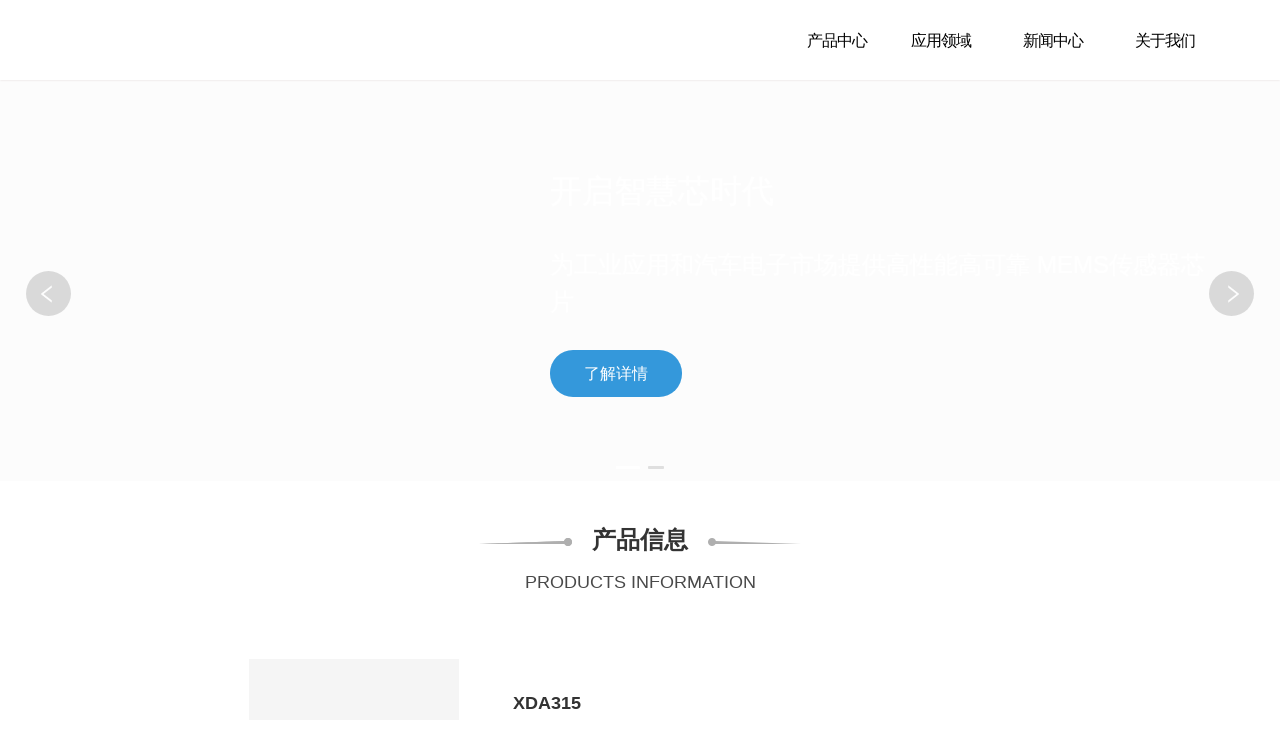

--- FILE ---
content_type: text/html
request_url: https://numems.com/
body_size: 1353
content:
<!DOCTYPE html>
<html lang="en">
  <head>
    <meta charset="UTF-8" />
    <meta http-equiv="X-UA-Compatible" content="IE=edge" />

    <meta
      name="keywords"
      content="高科技，物联网，芯片，高端芯片，陀螺仪，智慧城市，智慧农业，人工智能，芯片制造，芯片厂商，MEMS,安徽芯动联科微系统股份有限公司,安徽芯动联科,安徽芯动,芯动联科,芯动"
    />
    <meta
      name="description"
      content="安徽芯动联科微系统股份有限公司在物联网、人工智能、高端制造、自动驾驶等多个领域提供芯片"
    />
    <!--<meta name="viewport"-->
    <!--content="width=device-width, user-scalable=yes, initial-scale=0.2, maxmum-scale=1.0, minimum-scale=0.2"-->
    <!--/>-->
    <meta
      name="viewport"
      content="width=device-width, initial-scale=1.0, maximum-scale=1.0, user-scalable=0"
    />
    <title>芯动联科</title>
    <link rel="icon" href="/favicon.ico" type="image/x-icon" />

    <link rel="stylesheet" href="/umi.60b50662.css" />
    <script>
      window.routerBase = "/";
    </script>
    <script>
      //! umi version: 3.5.41
    </script>
  </head>
  <body>
    <noscript>Out-of-the-box mid-stage front/design solution!</noscript>
    <div id="root"></div>

    <script src="/umi.6dcbf717.js"></script>
  </body>
</html>


--- FILE ---
content_type: text/css
request_url: https://numems.com/p__404.p__aboutUs__index.p__application__index.p__contactUs__index.p__home__index.p__news__detail__i.0a173fc2.697620b2.chunk.css
body_size: 2305
content:
.header___1E4MV{width:100%;padding:0 10px;display:flex;align-items:center;justify-content:center;position:relative;background-color:#fff}.header___1E4MV a{color:#000!important}.extra_scroll1_fixed___2TDYt{background-color:#fff;top:0;left:0;right:0;position:fixed;width:100%;padding:0 10px;display:flex;align-items:center;justify-content:center;z-index:10;box-shadow:0 0 1px 0 rgba(0,0,0,.5)}.title___3TtoH{width:100%;height:100%;max-width:1230px;font-size:.875rem;font-weight:400;letter-spacing:-1px;color:#fff;display:flex;align-items:center;justify-content:space-between}.left___3QQnF{display:flex;height:100%;align-items:center}.right___8SSY7{display:flex;height:100%;justify-content:flex-end}.menu___Km2Uo{height:100%;display:flex;align-items:center}.menu___Km2Uo>ul{margin:0;height:100%;list-style:none;display:flex;align-items:center}.menu___Km2Uo>ul>li{color:#000;height:100%;word-break:keep-all;display:flex;justify-content:center;align-items:center;font-size:16px}.menu___Km2Uo>ul>li a{color:unset}.li___2LSni:hover{opacity:1!important;color:#2666af}.li___2LSni>span:hover{opacity:.6}.header_line___1g8Qk:hover{border-bottom:3px solid #2666af;color:#2666af;opacity:.9;cursor:pointer}.down_menu___2wuK8{position:absolute;width:100%;background-color:#fff}.stype1Header_box___a1ZRe{width:100%;display:flex;justify-content:space-between;align-items:center}.sheader___20Ip9{position:relative;display:flex;align-items:center;justify-content:center;width:100%;background-color:#fff}.sheader___20Ip9 a{color:#666}.ant-drawer-content-wrapper{width:80%!important;min-width:140px!important;max-width:330px!important}.ant-drawer-header{display:flex;align-items:flex-end;width:100%;height:147px;background:#3498db;border-bottom:1px solid hsla(0,0%,39.2%,.1)}.ant-dropdown-menu-item,.ant-dropdown-menu-submenu-title{display:flex;justify-content:center;align-items:center}.ant-drawer-title{color:#fff;font-size:25px;font-family:"Roboto",Arial,Helvetica,sans-serif}.ant-drawer-close{top:unset;padding-bottom:0;color:#fff}.ant-drawer-close:hover{color:#fff}.draw_drop_menu___vrpdk{width:100%;padding:16px 30px;color:#666;font-weight:500;font-size:14px}.draw_drop_menu___vrpdk:hover{color:#3498db;cursor:pointer}.draw_drop_menu_sub_line___1tgoi{margin:0 0 0 30px;border-left:1px solid #eee;transition-duration:.6s}

--- FILE ---
content_type: text/css
request_url: https://numems.com/p__home__index.4185732e.chunk.css
body_size: 12223
content:
.body___1Vycb{width:100%;display:flex;align-items:flex-end;justify-content:center;background-color:#0772ba;font-family:Microsoft YaHei}.footer___EYp7z{width:100%;max-width:1230px;text-align:center;padding:40px 0;font-size:12px;color:hsla(0,0%,100%,.7);font-weight:600;border-bottom:1px solid #398ec8;display:flex;justify-content:space-between}.footer___EYp7z .menulogo___81GiQ{text-align:left}.footer___EYp7z .menulogo___81GiQ>ul{margin:0;padding:0;list-style:none;display:flex;flex-direction:column;justify-content:center}.footer___EYp7z .menulogo___81GiQ>ul>li{min-width:80px;color:hsla(0,0%,100%,.7);margin:8px 0;font-size:14px}.footer___EYp7z .menu___3kEkQ>ul>li:hover{color:#fff!important}.footer___EYp7z .menu___3kEkQ{text-align:left}.footer___EYp7z .menu___3kEkQ>ul{margin:0;padding:0;list-style:none;display:flex;flex-direction:column;justify-content:center}.footer___EYp7z .menu___3kEkQ>ul>li{min-width:80px;color:hsla(0,0%,100%,.7);margin:8px 0;font-size:14px}.footer___EYp7z .menu___3kEkQ>ul>li:first-child,.footer___EYp7z .menu___3kEkQ>ul>li:first-child:hover{font-size:14px;font-family:Microsoft YaHei;cursor:auto;color:#fff!important;opacity:1}.footer___EYp7z .menu___3kEkQ>ul>li:hover{opacity:1;color:#fff;cursor:pointer}.footer___EYp7z .text___3nwUy:hover{opacity:.6;cursor:pointer}.menus___3DSLv>ul{margin:0;padding:0;list-style:none;display:flex;flex-direction:column;justify-content:center;text-align:left}.menus___3DSLv ul>li{min-width:80px;color:hsla(0,0%,100%,.7)!important;margin:8px 0;font-size:12px}.menus___3DSLv .menu___3kEkQ>ul>li:hover{opacity:1;color:#fff!important}.backTop___1DgUr{position:relative;display:none;align-items:center;justify-content:center;width:38px;height:38px;border-radius:50%;cursor:pointer}.fixedBtn___1hgcn{position:fixed;right:6%;bottom:7%;display:flex;cursor:pointer}.body___2o2Zd{width:100%}.body___2o2Zd .ant-carousel .slick-dots li button{background:#999}.body___2o2Zd .ant-carousel .slick-dots li.slick-active button{background:#fff!important;opacity:1}.index_body___G4LvE{width:100%;height:400px;display:flex;align-items:center;flex-direction:column;position:relative}.carousel_content___3CN6W{width:100%;height:100%;padding:0 40px;display:flex;align-items:center;flex-direction:column;background-color:rgba(0,0,0,.01)}.carousel_body___wZb9q{width:100%;height:400px;background-size:cover;background-repeat:no-repeat;background-position:50%;display:flex!important;justify-content:center}.go_btn_body___1HwX1{width:100%;z-index:1;position:relative}.go_btn___3inT1{width:45px;height:45px;display:flex;border-radius:50%;justify-content:center;background-color:hsla(0,0%,60%,.69);align-items:center;opacity:.5}.go_btn___3inT1:hover{background-color:rgba(113,126,158,.31);opacity:1;cursor:pointer}.index1___R2sAf{height:100%;max-height:400px;text-align:left;z-index:2;padding:0 90px;width:100%;max-width:1230px;display:flex;flex-direction:column;justify-content:center}.index1___R2sAf .title1___3aUOk{color:hsla(0,0%,100%,.94);font-size:32px}.index1___R2sAf .subtitle___WAKsl{color:hsla(0,0%,100%,.94);font-size:24px;margin:30px 0;font-weight:300;word-break:break-all}.index1___R2sAf .btn___2yyd5{font-size:17px;color:#fff;display:flex}.index1___R2sAf .btn___2yyd5 .right___3SQxp{background-color:#3498db;padding:11px 34px;text-align:center;font-size:16px;cursor:pointer;border-radius:38px}.index1___R2sAf .btn___2yyd5 .right___3SQxp:hover{background-color:rgba(52,152,219,.6)}.index1___R2sAf .btn___2yyd5 .left___163Xm{background-color:#dd6c9d;padding:15px 35px;cursor:pointer;text-align:center;border-radius:38px}.index1___R2sAf .btn___2yyd5 .left___163Xm:hover{background-color:rgba(221,108,157,.6)}.ellipsis___1c-3_{width:100%;word-wrap:break-word}.index2___324VA{width:100%;padding:0 10px;text-align:left;display:flex;flex-direction:column;align-items:center}.index2___324VA .card___395m2{display:flex;justify-content:center;width:100%;max-width:1200px;padding:0 40px 0 68px}.box2___2JGlM{position:relative;width:33%;height:273px;transition:width .5s;background-size:cover;background-repeat:no-repeat;border-radius:2px}.box2___2JGlM .statistics2___UbKrT{color:#0b3b5b;font-size:70px}.box2___2JGlM .subtitle2___1zLFG{width:100%;text-align:center;position:absolute;display:flex;align-items:center;color:#fff;background-color:rgba(0,0,0,.39);height:100%;top:0;padding:20px;font-size:16px;transition:.3s}.box2___2JGlM .subtitle2___1zLFG:hover{opacity:0}.box2___2JGlM .img2___KT2LE{position:absolute;width:100%;height:100%}.box2___2JGlM .img2___KT2LE:hover{cursor:pointer;content:"";height:100%;width:100%;position:absolute;z-index:0;transition:background .3s;background-color:unset}.box2___2JGlM .detail___1mN0t{width:100%;height:100%;color:#333;padding:30px 40px;z-index:88;background:linear-gradient(146deg,#fff,transparent)}.box2___2JGlM .detail___1mN0t .d_title___3fLIy{font-size:16px;font-weight:600}.box2___2JGlM .detail___1mN0t .d_desc___2IigC{width:308px;word-break:break-all;font-weight:400}.box2___2JGlM .detail___1mN0t .btn___3W63-{width:137px;margin-top:26px;height:40px;background:#5596d5;border-radius:20px;font-size:16px;font-weight:500;color:#fff;display:flex;align-items:center;justify-content:center}.box2___2JGlM:hover{width:530px}.box2___2JGlM:after{background-color:transparent}.sbox2___1Cb-d{position:relative;width:100%;min-height:315px;transition:width .5s;background-size:cover;background-repeat:no-repeat;border-radius:2px}.sbox2___1Cb-d .statistics2___UbKrT{color:#0b3b5b;font-size:70px}.sbox2___1Cb-d .subtitle2___1zLFG{width:100%;text-align:center;position:absolute;display:flex;align-items:center;color:#fff;background-color:rgba(0,0,0,.39);height:100%;top:0;padding:20px;font-size:16px;transition:.3s}.sbox2___1Cb-d .subtitle2___1zLFG:hover{opacity:0}.sbox2___1Cb-d .img2___KT2LE{position:absolute;width:100%;height:100%}.sbox2___1Cb-d .img2___KT2LE:hover{cursor:pointer;content:"";height:100%;width:100%;position:absolute;z-index:0;transition:background .3s;background-color:unset}.sbox2___1Cb-d .detail___1mN0t{width:100%;height:100%;color:#333;padding:30px 40px;z-index:88;background:linear-gradient(146deg,#fff,transparent)}.sbox2___1Cb-d .detail___1mN0t .d_title___3fLIy{font-size:16px;font-weight:600}.sbox2___1Cb-d .detail___1mN0t .d_desc___2IigC{width:308px;word-break:break-all;font-weight:400}.sbox2___1Cb-d .detail___1mN0t .btn___3W63-{width:137px;margin-top:26px;height:40px;background:#5596d5;border-radius:20px;font-size:16px;font-weight:500;color:#fff;display:flex;align-items:center;justify-content:center}.sbox2___1Cb-d:hover{width:100%}.sbox2___1Cb-d:after{background-color:transparent}.header___j97hG{text-align:center;width:615px;font-size:22px;font-weight:300;display:flex;justify-content:center;padding-bottom:40px;align-items:center}.header___j97hG .btn___ObRtb{margin-top:30px;background-color:#3498db;padding:15px 35px;color:#fff;text-align:center;cursor:pointer;border-radius:38px}.header___j97hG .btn___ObRtb:hover{background-color:#413838}.header___j97hG .title_box___3TVmz{display:flex;flex-direction:column;align-items:center;justify-content:center;text-align:center;color:#333}.header___j97hG .title___1zN14{font-weight:700;font-size:24px;flex-direction:row;align-items:center;justify-content:center}.header___j97hG .subtitle___3IzrX{color:#494949;font-size:18px;margin-top:10px}.header___j97hG .header_line___1E01_{margin-top:20px;width:70px;height:3px;background-color:#3498db}.new_card___1iyjU{width:30%;display:flex;margin:15px;justify-content:center;align-items:center;border:1px solid #e9e7e7;padding:15px;border-radius:10px}.new_card___1iyjU img{width:140px;height:90px}.new_card___1iyjU .desc___1fpIg{width:300px;margin-left:15px}.index2___FbaGK{width:100%;padding:0 10px;text-align:left;display:flex;flex-direction:column;align-items:center}.index2___FbaGK .card___2Pbpu{display:flex;justify-content:center;flex-wrap:wrap;width:100%;max-width:1230px}.index2___FbaGK .box___2dPyu{position:relative;width:28%;max-height:200px;padding:15px;margin:12px;display:flex;justify-content:center;align-items:center;border:1px solid transparent;border-radius:10px;box-shadow:1px 1px 3px rgba(74,74,115,.1),0 5px 15px rgba(0,0,0,.07)}.index2___FbaGK .box___2dPyu img{width:100px;height:100px;max-height:100%}.index2___FbaGK .box___2dPyu .title___3Bm0T{margin-left:15px;width:100%}.index2___FbaGK .box___2dPyu:hover{cursor:pointer}.index3_body___2xrKP{display:flex;justify-content:center;width:100%}.index3___2YcS3{position:relative;box-sizing:border-box;width:100%;max-width:838px;display:flex;justify-content:center;padding:23px 0;align-items:center;border-bottom:1px solid #e5e6e8}.index3___2YcS3 .img_box___DFJqC{display:flex;justify-content:center;align-items:center;margin-right:54px}.index3___2YcS3 .img___3OqVw{width:210px;height:150px;display:flex;padding:20px;justify-content:center;align-items:center;position:relative}.index3___2YcS3 .img___3OqVw img{max-width:170px;height:150px}.index3___2YcS3 .title___3Bm0T{color:#333;font-weight:800;width:100%;font-size:18px;max-width:519px;text-align:left;word-break:break-all}.index3___2YcS3 .title___3Bm0T:hover{opacity:.9}.index3___2YcS3 .content___234JC{color:#666;text-align:justify;font-size:15px;font-weight:400;word-break:break-all;margin:8px 0;overflow:hidden;display:flex;align-items:center}.index3___2YcS3 .time___2IY4Y{color:#667;font-size:15px;max-width:150px}.index2___3e3u6{width:100%;padding:0 40px;text-align:left;display:flex;flex-direction:column;align-items:center}.index2___3e3u6 .card___3InOx{display:flex;justify-content:space-between;flex-wrap:wrap;width:100%;max-width:1066px}.index2___3e3u6 .box___3kESc{position:relative;width:32%;height:250px;background-size:cover;background-repeat:no-repeat;border:1px solid #edeeef;border-radius:2px}.index2___3e3u6 .box___3kESc .statistics___3c3Yc{color:#0b3b5b;font-size:70px}.index2___3e3u6 .box___3kESc .subtitle___1qAEH{width:100%;text-align:center;position:absolute;color:#fff;bottom:10px;padding:20px;font-size:16px}.index2___3e3u6 .box___3kESc .img___2A9Ex{position:absolute;width:100%;height:100%}.index2___3e3u6 .box___3kESc .img___2A9Ex:before{content:"";background:linear-gradient(0deg,rgba(0,0,0,.3),transparent 90%);height:100%;width:100%;position:absolute}.index2___3e3u6 .box___3kESc .img___2A9Ex:hover{cursor:pointer;content:"";height:100%;width:100%;position:absolute;background-color:rgba(0,0,0,.35);z-index:0;transition:background .3s}.index2___3e3u6 .box___3kESc:hover{cursor:pointer}.body___3rdPQ{width:100%;display:flex;align-items:flex-end;justify-content:center;background-color:#f6f7f8}.index5___1_5eF{max-width:1230px;padding-bottom:50px;display:flex;align-items:center;justify-content:center;width:100%}.index5___1_5eF .logo___1phf_{width:50%}.index5___1_5eF .header___2LtKu{text-align:left;width:50%;font-size:22px;font-weight:300;display:flex;padding-bottom:20px;flex-direction:column;align-items:baseline}.index5___1_5eF .header___2LtKu .btn___3YRPy{margin-top:30px;background-color:#3498db;padding:15px 35px;color:#fff;text-align:center;cursor:pointer;border-radius:38px}.index5___1_5eF .header___2LtKu .btn___3YRPy:hover{background-color:#413838}.index5___1_5eF .header___2LtKu .title___3ge3y{margin:60px 0 39px;font-size:30px;text-align:center;color:#0b3b5b}.footer___3SiiN{width:100%;max-width:1230px;text-align:center;padding:100px 0;font-size:20px;color:rgba(40,38,38,.8);font-weight:300}.footer___3SiiN .title___3ge3y{font-weight:700;font-size:32px;margin-bottom:30px}.index3_body___YAZ5P{display:flex;justify-content:center;width:100%}.index3___1oYUk{position:relative;box-sizing:border-box;width:100%;max-width:1066px;display:flex;padding:0 4px;justify-content:center;align-items:center;margin:15px 0}.index3___1oYUk .img___2ZSBC{margin-right:15px;border-bottom:1px dashed #5f5f5f}.index3___1oYUk .img___2ZSBC img{height:180px;width:272px}.index3___1oYUk .img___2ZSBC:hover{opacity:.9}.index3___1oYUk .title___2oNxh{color:#5f5f5f;font-weight:600;font-size:20px;word-break:break-all}.index3___1oYUk .title___2oNxh:hover{opacity:.9}.index3___1oYUk .content___1-SrJ{color:#5f5f5f;text-align:justify;font-size:15px;font-weight:400;word-break:break-all;margin:8px 0}.index3___1oYUk .time___mpUuu{font-size:14px;color:#a7a7a7;max-width:150px;margin:12px 0 17px}

--- FILE ---
content_type: application/javascript
request_url: https://numems.com/vendors.ecc157c2.async.js
body_size: 103884
content:
(window["webpackJsonp"]=window["webpackJsonp"]||[]).push([[1],{"+nKL":function(e,t,n){"use strict";var r=n("wx14"),a=n("VTBJ"),i=n("rePB"),o=n("ODXe"),u=n("Ff2n"),s=n("q1tI"),c=n("TSYQ"),l=n.n(c),f=n("t23M"),d=s["forwardRef"]((function(e,t){var n=e.height,o=e.offset,u=e.children,c=e.prefixCls,d=e.onInnerResize,h=e.innerProps,p={},v={display:"flex",flexDirection:"column"};return void 0!==o&&(p={height:n,position:"relative",overflow:"hidden"},v=Object(a["a"])(Object(a["a"])({},v),{},{transform:"translateY(".concat(o,"px)"),position:"absolute",left:0,right:0,top:0})),s["createElement"]("div",{style:p},s["createElement"](f["a"],{onResize:function(e){var t=e.offsetHeight;t&&d&&d()}},s["createElement"]("div",Object(r["a"])({style:v,className:l()(Object(i["a"])({},"".concat(c,"-holder-inner"),c)),ref:t},h),u)))}));d.displayName="Filler";var h=d,p=n("1OyB"),v=n("vuIU"),g=n("Ji7U"),m=n("LK+K"),b=n("wgJM"),y=20;function O(e){return"touches"in e?e.touches[0].pageY:e.pageY}var j=function(e){Object(g["a"])(n,e);var t=Object(m["a"])(n);function n(){var e;Object(p["a"])(this,n);for(var r=arguments.length,a=new Array(r),i=0;i<r;i++)a[i]=arguments[i];return e=t.call.apply(t,[this].concat(a)),e.moveRaf=null,e.scrollbarRef=s["createRef"](),e.thumbRef=s["createRef"](),e.visibleTimeout=null,e.state={dragging:!1,pageY:null,startTop:null,visible:!1},e.delayHidden=function(){clearTimeout(e.visibleTimeout),e.setState({visible:!0}),e.visibleTimeout=setTimeout((function(){e.setState({visible:!1})}),2e3)},e.onScrollbarTouchStart=function(e){e.preventDefault()},e.onContainerMouseDown=function(e){e.stopPropagation(),e.preventDefault()},e.patchEvents=function(){window.addEventListener("mousemove",e.onMouseMove),window.addEventListener("mouseup",e.onMouseUp),e.thumbRef.current.addEventListener("touchmove",e.onMouseMove),e.thumbRef.current.addEventListener("touchend",e.onMouseUp)},e.removeEvents=function(){var t;window.removeEventListener("mousemove",e.onMouseMove),window.removeEventListener("mouseup",e.onMouseUp),null===(t=e.scrollbarRef.current)||void 0===t||t.removeEventListener("touchstart",e.onScrollbarTouchStart),e.thumbRef.current&&(e.thumbRef.current.removeEventListener("touchstart",e.onMouseDown),e.thumbRef.current.removeEventListener("touchmove",e.onMouseMove),e.thumbRef.current.removeEventListener("touchend",e.onMouseUp)),b["a"].cancel(e.moveRaf)},e.onMouseDown=function(t){var n=e.props.onStartMove;e.setState({dragging:!0,pageY:O(t),startTop:e.getTop()}),n(),e.patchEvents(),t.stopPropagation(),t.preventDefault()},e.onMouseMove=function(t){var n=e.state,r=n.dragging,a=n.pageY,i=n.startTop,o=e.props.onScroll;if(b["a"].cancel(e.moveRaf),r){var u=O(t)-a,s=i+u,c=e.getEnableScrollRange(),l=e.getEnableHeightRange(),f=l?s/l:0,d=Math.ceil(f*c);e.moveRaf=Object(b["a"])((function(){o(d)}))}},e.onMouseUp=function(){var t=e.props.onStopMove;e.setState({dragging:!1}),t(),e.removeEvents()},e.getSpinHeight=function(){var t=e.props,n=t.height,r=t.count,a=n/r*10;return a=Math.max(a,y),a=Math.min(a,n/2),Math.floor(a)},e.getEnableScrollRange=function(){var t=e.props,n=t.scrollHeight,r=t.height;return n-r||0},e.getEnableHeightRange=function(){var t=e.props.height,n=e.getSpinHeight();return t-n||0},e.getTop=function(){var t=e.props.scrollTop,n=e.getEnableScrollRange(),r=e.getEnableHeightRange();if(0===t||0===n)return 0;var a=t/n;return a*r},e.showScroll=function(){var t=e.props,n=t.height,r=t.scrollHeight;return r>n},e}return Object(v["a"])(n,[{key:"componentDidMount",value:function(){this.scrollbarRef.current.addEventListener("touchstart",this.onScrollbarTouchStart),this.thumbRef.current.addEventListener("touchstart",this.onMouseDown)}},{key:"componentDidUpdate",value:function(e){e.scrollTop!==this.props.scrollTop&&this.delayHidden()}},{key:"componentWillUnmount",value:function(){this.removeEvents(),clearTimeout(this.visibleTimeout)}},{key:"render",value:function(){var e=this.state,t=e.dragging,n=e.visible,r=this.props,o=r.prefixCls,u=r.direction,c=this.getSpinHeight(),f=this.getTop(),d=this.showScroll(),h=d&&n,p="rtl"===u?{left:0}:{right:0};return s["createElement"]("div",{ref:this.scrollbarRef,className:l()("".concat(o,"-scrollbar"),Object(i["a"])({},"".concat(o,"-scrollbar-show"),d)),style:Object(a["a"])(Object(a["a"])({width:8,top:0,bottom:0},p),{},{position:"absolute",display:h?null:"none"}),onMouseDown:this.onContainerMouseDown,onMouseMove:this.delayHidden},s["createElement"]("div",{ref:this.thumbRef,className:l()("".concat(o,"-scrollbar-thumb"),Object(i["a"])({},"".concat(o,"-scrollbar-thumb-moving"),t)),style:{width:"100%",height:c,top:f,left:0,position:"absolute",background:"rgba(0, 0, 0, 0.5)",borderRadius:99,cursor:"pointer",userSelect:"none"},onMouseDown:this.onMouseDown}))}}]),n}(s["Component"]);function w(e){var t=e.children,n=e.setRef,r=s["useCallback"]((function(e){n(e)}),[]);return s["cloneElement"](t,{ref:r})}function E(e,t,n,r,a,i){var o=i.getKey;return e.slice(t,n+1).map((function(e,n){var i=t+n,u=a(e,i,{}),c=o(e);return s["createElement"](w,{key:c,setRef:function(t){return r(e,t)}},u)}))}var x=n("m+aA"),F=function(){function e(){Object(p["a"])(this,e),this.maps=void 0,this.maps=Object.create(null)}return Object(v["a"])(e,[{key:"set",value:function(e,t){this.maps[e]=t}},{key:"get",value:function(e){return this.maps[e]}}]),e}(),C=F;function P(e,t,n){var r=s["useState"](0),a=Object(o["a"])(r,2),i=a[0],u=a[1],c=Object(s["useRef"])(new Map),l=Object(s["useRef"])(new C),f=Object(s["useRef"])();function d(){b["a"].cancel(f.current)}function h(){d(),f.current=Object(b["a"])((function(){c.current.forEach((function(e,t){if(e&&e.offsetParent){var n=Object(x["a"])(e),r=n.offsetHeight;l.current.get(t)!==r&&l.current.set(t,n.offsetHeight)}})),u((function(e){return e+1}))}))}function p(r,a){var i=e(r),o=c.current.get(i);a?(c.current.set(i,a),h()):c.current.delete(i),!o!==!a&&(a?null===t||void 0===t||t(r):null===n||void 0===n||n(r))}return Object(s["useEffect"])((function(){return d}),[]),[p,h,l.current,i]}var k=n("U8pU");function S(e,t,n,r,a,i,o,u){var c=s["useRef"]();return function(s){if(null!==s&&void 0!==s){if(b["a"].cancel(c.current),"number"===typeof s)o(s);else if(s&&"object"===Object(k["a"])(s)){var l,f=s.align;l="index"in s?s.index:t.findIndex((function(e){return a(e)===s.key}));var d=s.offset,h=void 0===d?0:d,p=function u(s,d){if(!(s<0)&&e.current){var p=e.current.clientHeight,v=!1,g=d;if(p){for(var m=d||f,y=0,O=0,j=0,w=Math.min(t.length,l),E=0;E<=w;E+=1){var x=a(t[E]);O=y;var F=n.get(x);j=O+(void 0===F?r:F),y=j,E===l&&void 0===F&&(v=!0)}var C=null;switch(m){case"top":C=O-h;break;case"bottom":C=j-p+h;break;default:var P=e.current.scrollTop,k=P+p;O<P?g="top":j>k&&(g="bottom")}null!==C&&C!==e.current.scrollTop&&o(C)}c.current=Object(b["a"])((function(){v&&i(),u(s-1,g)}),2)}};p(3)}}else u()}}function N(e,t,n){var r,a,i=e.length,o=t.length;if(0===i&&0===o)return null;i<o?(r=e,a=t):(r=t,a=e);var u={__EMPTY_ITEM__:!0};function s(e){return void 0!==e?n(e):u}for(var c=null,l=1!==Math.abs(i-o),f=0;f<a.length;f+=1){var d=s(r[f]),h=s(a[f]);if(d!==h){c=f,l=l||d!==s(a[f+1]);break}}return null===c?null:{index:c,multiple:l}}function V(e,t,n){var r=s["useState"](e),a=Object(o["a"])(r,2),i=a[0],u=a[1],c=s["useState"](null),l=Object(o["a"])(c,2),f=l[0],d=l[1];return s["useEffect"]((function(){var r=N(i||[],e||[],t);void 0!==(null===r||void 0===r?void 0:r.index)&&(null===n||void 0===n||n(r.index),d(e[r.index])),u(e)}),[e]),[f]}var R="object"===("undefined"===typeof navigator?"undefined":Object(k["a"])(navigator))&&/Firefox/i.test(navigator.userAgent),M=R,T=function(e,t){var n=Object(s["useRef"])(!1),r=Object(s["useRef"])(null);function a(){clearTimeout(r.current),n.current=!0,r.current=setTimeout((function(){n.current=!1}),50)}var i=Object(s["useRef"])({top:e,bottom:t});return i.current.top=e,i.current.bottom=t,function(e){var t=arguments.length>1&&void 0!==arguments[1]&&arguments[1],o=e<0&&i.current.top||e>0&&i.current.bottom;return t&&o?(clearTimeout(r.current),n.current=!1):o&&!n.current||a(),!n.current&&o}};function I(e,t,n,r){var a=Object(s["useRef"])(0),i=Object(s["useRef"])(null),o=Object(s["useRef"])(null),u=Object(s["useRef"])(!1),c=T(t,n);function l(t){if(e){b["a"].cancel(i.current);var n=t.deltaY;a.current+=n,o.current=n,c(n)||(M||t.preventDefault(),i.current=Object(b["a"])((function(){var e=u.current?10:1;r(a.current*e),a.current=0})))}}function f(t){e&&(u.current=t.detail===o.current)}return[l,f]}var A=n("TNol"),q=14/15;function L(e,t,n){var r,a=Object(s["useRef"])(!1),i=Object(s["useRef"])(0),o=Object(s["useRef"])(null),u=Object(s["useRef"])(null),c=function(e){if(a.current){var t=Math.ceil(e.touches[0].pageY),r=i.current-t;i.current=t,n(r)&&e.preventDefault(),clearInterval(u.current),u.current=setInterval((function(){r*=q,(!n(r,!0)||Math.abs(r)<=.1)&&clearInterval(u.current)}),16)}},l=function(){a.current=!1,r()},f=function(e){r(),1!==e.touches.length||a.current||(a.current=!0,i.current=Math.ceil(e.touches[0].pageY),o.current=e.target,o.current.addEventListener("touchmove",c),o.current.addEventListener("touchend",l))};r=function(){o.current&&(o.current.removeEventListener("touchmove",c),o.current.removeEventListener("touchend",l))},Object(A["a"])((function(){return e&&t.current.addEventListener("touchstart",f),function(){var e;null===(e=t.current)||void 0===e||e.removeEventListener("touchstart",f),r(),clearInterval(u.current)}}),[e])}var D=["prefixCls","className","height","itemHeight","fullHeight","style","data","children","itemKey","virtual","direction","component","onScroll","onVisibleChange","innerProps"],z=[],U={overflowY:"auto",overflowAnchor:"none"};function _(e,t){var n=e.prefixCls,c=void 0===n?"rc-virtual-list":n,f=e.className,d=e.height,p=e.itemHeight,v=e.fullHeight,g=void 0===v||v,m=e.style,b=e.data,y=e.children,O=e.itemKey,w=e.virtual,x=e.direction,F=e.component,C=void 0===F?"div":F,k=e.onScroll,N=e.onVisibleChange,R=e.innerProps,M=Object(u["a"])(e,D),q=!(!1===w||!d||!p),_=q&&b&&p*b.length>d,H=Object(s["useState"])(0),W=Object(o["a"])(H,2),K=W[0],$=W[1],B=Object(s["useState"])(!1),J=Object(o["a"])(B,2),Y=J[0],Q=J[1],G=l()(c,Object(i["a"])({},"".concat(c,"-rtl"),"rtl"===x),f),X=b||z,Z=Object(s["useRef"])(),ee=Object(s["useRef"])(),te=Object(s["useRef"])(),ne=s["useCallback"]((function(e){return"function"===typeof O?O(e):null===e||void 0===e?void 0:e[O]}),[O]),re={getKey:ne};function ae(e){$((function(t){var n;n="function"===typeof e?e(t):e;var r=Ee(n);return Z.current.scrollTop=r,r}))}var ie=Object(s["useRef"])({start:0,end:X.length}),oe=Object(s["useRef"])(),ue=V(X,ne),se=Object(o["a"])(ue,1),ce=se[0];oe.current=ce;var le=P(ne,null,null),fe=Object(o["a"])(le,4),de=fe[0],he=fe[1],pe=fe[2],ve=fe[3],ge=s["useMemo"]((function(){if(!q)return{scrollHeight:void 0,start:0,end:X.length-1,offset:void 0};var e;if(!_)return{scrollHeight:(null===(e=ee.current)||void 0===e?void 0:e.offsetHeight)||0,start:0,end:X.length-1,offset:void 0};for(var t,n,r,a=0,i=X.length,o=0;o<i;o+=1){var u=X[o],s=ne(u),c=pe.get(s),l=a+(void 0===c?p:c);l>=K&&void 0===t&&(t=o,n=a),l>K+d&&void 0===r&&(r=o),a=l}return void 0===t&&(t=0,n=0,r=Math.ceil(d/p)),void 0===r&&(r=X.length-1),r=Math.min(r+1,X.length),{scrollHeight:a,start:t,end:r,offset:n}}),[_,q,K,X,ve,d]),me=ge.scrollHeight,be=ge.start,ye=ge.end,Oe=ge.offset;ie.current.start=be,ie.current.end=ye;var je=me-d,we=Object(s["useRef"])(je);function Ee(e){var t=e;return Number.isNaN(we.current)||(t=Math.min(t,we.current)),t=Math.max(t,0),t}we.current=je;var xe=K<=0,Fe=K>=je,Ce=T(xe,Fe);function Pe(e){var t=e;ae(t)}function ke(e){var t=e.currentTarget.scrollTop;t!==K&&ae(t),null===k||void 0===k||k(e)}var Se=I(q,xe,Fe,(function(e){ae((function(t){var n=t+e;return n}))})),Ne=Object(o["a"])(Se,2),Ve=Ne[0],Re=Ne[1];L(q,Z,(function(e,t){return!Ce(e,t)&&(Ve({preventDefault:function(){},deltaY:e}),!0)})),Object(A["a"])((function(){function e(e){q&&e.preventDefault()}return Z.current.addEventListener("wheel",Ve),Z.current.addEventListener("DOMMouseScroll",Re),Z.current.addEventListener("MozMousePixelScroll",e),function(){Z.current&&(Z.current.removeEventListener("wheel",Ve),Z.current.removeEventListener("DOMMouseScroll",Re),Z.current.removeEventListener("MozMousePixelScroll",e))}}),[q]);var Me=S(Z,X,pe,p,ne,he,ae,(function(){var e;null===(e=te.current)||void 0===e||e.delayHidden()}));s["useImperativeHandle"](t,(function(){return{scrollTo:Me}})),Object(A["a"])((function(){if(N){var e=X.slice(be,ye+1);N(e,X)}}),[be,ye,X]);var Te=E(X,be,ye,de,y,re),Ie=null;return d&&(Ie=Object(a["a"])(Object(i["a"])({},g?"height":"maxHeight",d),U),q&&(Ie.overflowY="hidden",Y&&(Ie.pointerEvents="none"))),s["createElement"]("div",Object(r["a"])({style:Object(a["a"])(Object(a["a"])({},m),{},{position:"relative"}),className:G},M),s["createElement"](C,{className:"".concat(c,"-holder"),style:Ie,ref:Z,onScroll:ke},s["createElement"](h,{prefixCls:c,height:me,offset:Oe,onInnerResize:he,ref:ee,innerProps:R},Te)),q&&s["createElement"](j,{ref:te,prefixCls:c,scrollTop:K,height:d,scrollHeight:me,count:X.length,direction:x,onScroll:Pe,onStartMove:function(){Q(!0)},onStopMove:function(){Q(!1)}}))}var H=s["forwardRef"](_);H.displayName="List";var W=H;t["a"]=W},"6+eU":function(e,t,n){"use strict";n.d(t,"a",(function(){return F}));var r=n("wx14"),a=n("rePB"),i=n("VTBJ"),o=n("1OyB"),u=n("vuIU"),s=n("Ji7U"),c=n("LK+K"),l=n("q1tI"),f=n.n(l),d=n("TSYQ"),h=n.n(d),p=function(e){var t,n="".concat(e.rootPrefixCls,"-item"),r=h()(n,"".concat(n,"-").concat(e.page),(t={},Object(a["a"])(t,"".concat(n,"-active"),e.active),Object(a["a"])(t,"".concat(n,"-disabled"),!e.page),Object(a["a"])(t,e.className,!!e.className),t)),i=function(){e.onClick(e.page)},o=function(t){e.onKeyPress(t,e.onClick,e.page)};return f.a.createElement("li",{title:e.showTitle?e.page:null,className:r,onClick:i,onKeyPress:o,tabIndex:"0"},e.itemRender(e.page,"page",f.a.createElement("a",{rel:"nofollow"},e.page)))},v=p,g={ZERO:48,NINE:57,NUMPAD_ZERO:96,NUMPAD_NINE:105,BACKSPACE:8,DELETE:46,ENTER:13,ARROW_UP:38,ARROW_DOWN:40},m=function(e){Object(s["a"])(n,e);var t=Object(c["a"])(n);function n(){var e;Object(o["a"])(this,n);for(var r=arguments.length,a=new Array(r),i=0;i<r;i++)a[i]=arguments[i];return e=t.call.apply(t,[this].concat(a)),e.state={goInputText:""},e.buildOptionText=function(t){return"".concat(t," ").concat(e.props.locale.items_per_page)},e.changeSize=function(t){e.props.changeSize(Number(t))},e.handleChange=function(t){e.setState({goInputText:t.target.value})},e.handleBlur=function(t){var n=e.props,r=n.goButton,a=n.quickGo,i=n.rootPrefixCls,o=e.state.goInputText;r||""===o||(e.setState({goInputText:""}),t.relatedTarget&&(t.relatedTarget.className.indexOf("".concat(i,"-item-link"))>=0||t.relatedTarget.className.indexOf("".concat(i,"-item"))>=0)||a(e.getValidValue()))},e.go=function(t){var n=e.state.goInputText;""!==n&&(t.keyCode!==g.ENTER&&"click"!==t.type||(e.setState({goInputText:""}),e.props.quickGo(e.getValidValue())))},e}return Object(u["a"])(n,[{key:"getValidValue",value:function(){var e=this.state.goInputText;return!e||isNaN(e)?void 0:Number(e)}},{key:"getPageSizeOptions",value:function(){var e=this.props,t=e.pageSize,n=e.pageSizeOptions;return n.some((function(e){return e.toString()===t.toString()}))?n:n.concat([t.toString()]).sort((function(e,t){var n=isNaN(Number(e))?0:Number(e),r=isNaN(Number(t))?0:Number(t);return n-r}))}},{key:"render",value:function(){var e=this,t=this.props,n=t.pageSize,r=t.locale,a=t.rootPrefixCls,i=t.changeSize,o=t.quickGo,u=t.goButton,s=t.selectComponentClass,c=t.buildOptionText,l=t.selectPrefixCls,d=t.disabled,h=this.state.goInputText,p="".concat(a,"-options"),v=s,g=null,m=null,b=null;if(!i&&!o)return null;var y=this.getPageSizeOptions();if(i&&v){var O=y.map((function(t,n){return f.a.createElement(v.Option,{key:n,value:t.toString()},(c||e.buildOptionText)(t))}));g=f.a.createElement(v,{disabled:d,prefixCls:l,showSearch:!1,className:"".concat(p,"-size-changer"),optionLabelProp:"children",dropdownMatchSelectWidth:!1,value:(n||y[0]).toString(),onChange:this.changeSize,getPopupContainer:function(e){return e.parentNode},"aria-label":r.page_size,defaultOpen:!1},O)}return o&&(u&&(b="boolean"===typeof u?f.a.createElement("button",{type:"button",onClick:this.go,onKeyUp:this.go,disabled:d,className:"".concat(p,"-quick-jumper-button")},r.jump_to_confirm):f.a.createElement("span",{onClick:this.go,onKeyUp:this.go},u)),m=f.a.createElement("div",{className:"".concat(p,"-quick-jumper")},r.jump_to,f.a.createElement("input",{disabled:d,type:"text",value:h,onChange:this.handleChange,onKeyUp:this.go,onBlur:this.handleBlur,"aria-label":r.page}),r.page,b)),f.a.createElement("li",{className:"".concat(p)},g,m)}}]),n}(f.a.Component);m.defaultProps={pageSizeOptions:["10","20","50","100"]};var b=m,y=n("N2Kk");function O(){}function j(e){var t=Number(e);return"number"===typeof t&&!isNaN(t)&&isFinite(t)&&Math.floor(t)===t}function w(e,t,n){return n}function E(e,t,n){var r="undefined"===typeof e?t.pageSize:e;return Math.floor((n.total-1)/r)+1}var x=function(e){Object(s["a"])(n,e);var t=Object(c["a"])(n);function n(e){var r;Object(o["a"])(this,n),r=t.call(this,e),r.getJumpPrevPage=function(){return Math.max(1,r.state.current-(r.props.showLessItems?3:5))},r.getJumpNextPage=function(){return Math.min(E(void 0,r.state,r.props),r.state.current+(r.props.showLessItems?3:5))},r.getItemIcon=function(e,t){var n=r.props.prefixCls,a=e||f.a.createElement("button",{type:"button","aria-label":t,className:"".concat(n,"-item-link")});return"function"===typeof e&&(a=f.a.createElement(e,Object(i["a"])({},r.props))),a},r.savePaginationNode=function(e){r.paginationNode=e},r.isValid=function(e){var t=r.props.total;return j(e)&&e!==r.state.current&&j(t)&&t>0},r.shouldDisplayQuickJumper=function(){var e=r.props,t=e.showQuickJumper,n=e.total,a=r.state.pageSize;return!(n<=a)&&t},r.handleKeyDown=function(e){e.keyCode!==g.ARROW_UP&&e.keyCode!==g.ARROW_DOWN||e.preventDefault()},r.handleKeyUp=function(e){var t=r.getValidValue(e),n=r.state.currentInputValue;t!==n&&r.setState({currentInputValue:t}),e.keyCode===g.ENTER?r.handleChange(t):e.keyCode===g.ARROW_UP?r.handleChange(t-1):e.keyCode===g.ARROW_DOWN&&r.handleChange(t+1)},r.handleBlur=function(e){var t=r.getValidValue(e);r.handleChange(t)},r.changePageSize=function(e){var t=r.state.current,n=E(e,r.state,r.props);t=t>n?n:t,0===n&&(t=r.state.current),"number"===typeof e&&("pageSize"in r.props||r.setState({pageSize:e}),"current"in r.props||r.setState({current:t,currentInputValue:t})),r.props.onShowSizeChange(t,e),"onChange"in r.props&&r.props.onChange&&r.props.onChange(t,e)},r.handleChange=function(e){var t=r.props,n=t.disabled,a=t.onChange,i=r.state,o=i.pageSize,u=i.current,s=i.currentInputValue;if(r.isValid(e)&&!n){var c=E(void 0,r.state,r.props),l=e;return e>c?l=c:e<1&&(l=1),"current"in r.props||r.setState({current:l}),l!==s&&r.setState({currentInputValue:l}),a(l,o),l}return u},r.prev=function(){r.hasPrev()&&r.handleChange(r.state.current-1)},r.next=function(){r.hasNext()&&r.handleChange(r.state.current+1)},r.jumpPrev=function(){r.handleChange(r.getJumpPrevPage())},r.jumpNext=function(){r.handleChange(r.getJumpNextPage())},r.hasPrev=function(){return r.state.current>1},r.hasNext=function(){return r.state.current<E(void 0,r.state,r.props)},r.runIfEnter=function(e,t){if("Enter"===e.key||13===e.charCode){for(var n=arguments.length,r=new Array(n>2?n-2:0),a=2;a<n;a++)r[a-2]=arguments[a];t.apply(void 0,r)}},r.runIfEnterPrev=function(e){r.runIfEnter(e,r.prev)},r.runIfEnterNext=function(e){r.runIfEnter(e,r.next)},r.runIfEnterJumpPrev=function(e){r.runIfEnter(e,r.jumpPrev)},r.runIfEnterJumpNext=function(e){r.runIfEnter(e,r.jumpNext)},r.handleGoTO=function(e){e.keyCode!==g.ENTER&&"click"!==e.type||r.handleChange(r.state.currentInputValue)};var a=e.onChange!==O,u="current"in e;u&&!a&&console.warn("Warning: You provided a `current` prop to a Pagination component without an `onChange` handler. This will render a read-only component.");var s=e.defaultCurrent;"current"in e&&(s=e.current);var c=e.defaultPageSize;return"pageSize"in e&&(c=e.pageSize),s=Math.min(s,E(c,void 0,e)),r.state={current:s,currentInputValue:s,pageSize:c},r}return Object(u["a"])(n,[{key:"componentDidUpdate",value:function(e,t){var n=this.props.prefixCls;if(t.current!==this.state.current&&this.paginationNode){var r=this.paginationNode.querySelector(".".concat(n,"-item-").concat(t.current));r&&document.activeElement===r&&r.blur()}}},{key:"getValidValue",value:function(e){var t,n=e.target.value,r=E(void 0,this.state,this.props),a=this.state.currentInputValue;return t=""===n?n:isNaN(Number(n))?a:n>=r?r:Number(n),t}},{key:"getShowSizeChanger",value:function(){var e=this.props,t=e.showSizeChanger,n=e.total,r=e.totalBoundaryShowSizeChanger;return"undefined"!==typeof t?t:n>r}},{key:"renderPrev",value:function(e){var t=this.props,n=t.prevIcon,r=t.itemRender,a=r(e,"prev",this.getItemIcon(n,"prev page")),i=!this.hasPrev();return Object(l["isValidElement"])(a)?Object(l["cloneElement"])(a,{disabled:i}):a}},{key:"renderNext",value:function(e){var t=this.props,n=t.nextIcon,r=t.itemRender,a=r(e,"next",this.getItemIcon(n,"next page")),i=!this.hasNext();return Object(l["isValidElement"])(a)?Object(l["cloneElement"])(a,{disabled:i}):a}},{key:"render",value:function(){var e=this,t=this.props,n=t.prefixCls,i=t.className,o=t.style,u=t.disabled,s=t.hideOnSinglePage,c=t.total,d=t.locale,p=t.showQuickJumper,g=t.showLessItems,m=t.showTitle,y=t.showTotal,O=t.simple,j=t.itemRender,w=t.showPrevNextJumpers,x=t.jumpPrevIcon,F=t.jumpNextIcon,C=t.selectComponentClass,P=t.selectPrefixCls,k=t.pageSizeOptions,S=this.state,N=S.current,V=S.pageSize,R=S.currentInputValue;if(!0===s&&c<=V)return null;var M=E(void 0,this.state,this.props),T=[],I=null,A=null,q=null,L=null,D=null,z=p&&p.goButton,U=g?1:2,_=N-1>0?N-1:0,H=N+1<M?N+1:M,W=Object.keys(this.props).reduce((function(t,n){return"data-"!==n.substr(0,5)&&"aria-"!==n.substr(0,5)&&"role"!==n||(t[n]=e.props[n]),t}),{}),K=y&&f.a.createElement("li",{className:"".concat(n,"-total-text")},y(c,[0===c?0:(N-1)*V+1,N*V>c?c:N*V]));if(O)return z&&(D="boolean"===typeof z?f.a.createElement("button",{type:"button",onClick:this.handleGoTO,onKeyUp:this.handleGoTO},d.jump_to_confirm):f.a.createElement("span",{onClick:this.handleGoTO,onKeyUp:this.handleGoTO},z),D=f.a.createElement("li",{title:m?"".concat(d.jump_to).concat(N,"/").concat(M):null,className:"".concat(n,"-simple-pager")},D)),f.a.createElement("ul",Object(r["a"])({className:h()(n,"".concat(n,"-simple"),Object(a["a"])({},"".concat(n,"-disabled"),u),i),style:o,ref:this.savePaginationNode},W),K,f.a.createElement("li",{title:m?d.prev_page:null,onClick:this.prev,tabIndex:this.hasPrev()?0:null,onKeyPress:this.runIfEnterPrev,className:h()("".concat(n,"-prev"),Object(a["a"])({},"".concat(n,"-disabled"),!this.hasPrev())),"aria-disabled":!this.hasPrev()},this.renderPrev(_)),f.a.createElement("li",{title:m?"".concat(N,"/").concat(M):null,className:"".concat(n,"-simple-pager")},f.a.createElement("input",{type:"text",value:R,disabled:u,onKeyDown:this.handleKeyDown,onKeyUp:this.handleKeyUp,onChange:this.handleKeyUp,onBlur:this.handleBlur,size:"3"}),f.a.createElement("span",{className:"".concat(n,"-slash")},"/"),M),f.a.createElement("li",{title:m?d.next_page:null,onClick:this.next,tabIndex:this.hasPrev()?0:null,onKeyPress:this.runIfEnterNext,className:h()("".concat(n,"-next"),Object(a["a"])({},"".concat(n,"-disabled"),!this.hasNext())),"aria-disabled":!this.hasNext()},this.renderNext(H)),D);if(M<=3+2*U){var $={locale:d,rootPrefixCls:n,onClick:this.handleChange,onKeyPress:this.runIfEnter,showTitle:m,itemRender:j};M||T.push(f.a.createElement(v,Object(r["a"])({},$,{key:"noPager",page:1,className:"".concat(n,"-item-disabled")})));for(var B=1;B<=M;B+=1){var J=N===B;T.push(f.a.createElement(v,Object(r["a"])({},$,{key:B,page:B,active:J})))}}else{var Y=g?d.prev_3:d.prev_5,Q=g?d.next_3:d.next_5;w&&(I=f.a.createElement("li",{title:m?Y:null,key:"prev",onClick:this.jumpPrev,tabIndex:"0",onKeyPress:this.runIfEnterJumpPrev,className:h()("".concat(n,"-jump-prev"),Object(a["a"])({},"".concat(n,"-jump-prev-custom-icon"),!!x))},j(this.getJumpPrevPage(),"jump-prev",this.getItemIcon(x,"prev page"))),A=f.a.createElement("li",{title:m?Q:null,key:"next",tabIndex:"0",onClick:this.jumpNext,onKeyPress:this.runIfEnterJumpNext,className:h()("".concat(n,"-jump-next"),Object(a["a"])({},"".concat(n,"-jump-next-custom-icon"),!!F))},j(this.getJumpNextPage(),"jump-next",this.getItemIcon(F,"next page")))),L=f.a.createElement(v,{locale:d,last:!0,rootPrefixCls:n,onClick:this.handleChange,onKeyPress:this.runIfEnter,key:M,page:M,active:!1,showTitle:m,itemRender:j}),q=f.a.createElement(v,{locale:d,rootPrefixCls:n,onClick:this.handleChange,onKeyPress:this.runIfEnter,key:1,page:1,active:!1,showTitle:m,itemRender:j});var G=Math.max(1,N-U),X=Math.min(N+U,M);N-1<=U&&(X=1+2*U),M-N<=U&&(G=M-2*U);for(var Z=G;Z<=X;Z+=1){var ee=N===Z;T.push(f.a.createElement(v,{locale:d,rootPrefixCls:n,onClick:this.handleChange,onKeyPress:this.runIfEnter,key:Z,page:Z,active:ee,showTitle:m,itemRender:j}))}N-1>=2*U&&3!==N&&(T[0]=Object(l["cloneElement"])(T[0],{className:"".concat(n,"-item-after-jump-prev")}),T.unshift(I)),M-N>=2*U&&N!==M-2&&(T[T.length-1]=Object(l["cloneElement"])(T[T.length-1],{className:"".concat(n,"-item-before-jump-next")}),T.push(A)),1!==G&&T.unshift(q),X!==M&&T.push(L)}var te=!this.hasPrev()||!M,ne=!this.hasNext()||!M;return f.a.createElement("ul",Object(r["a"])({className:h()(n,i,Object(a["a"])({},"".concat(n,"-disabled"),u)),style:o,ref:this.savePaginationNode},W),K,f.a.createElement("li",{title:m?d.prev_page:null,onClick:this.prev,tabIndex:te?null:0,onKeyPress:this.runIfEnterPrev,className:h()("".concat(n,"-prev"),Object(a["a"])({},"".concat(n,"-disabled"),te)),"aria-disabled":te},this.renderPrev(_)),T,f.a.createElement("li",{title:m?d.next_page:null,onClick:this.next,tabIndex:ne?null:0,onKeyPress:this.runIfEnterNext,className:h()("".concat(n,"-next"),Object(a["a"])({},"".concat(n,"-disabled"),ne)),"aria-disabled":ne},this.renderNext(H)),f.a.createElement(b,{disabled:u,locale:d,rootPrefixCls:n,selectComponentClass:C,selectPrefixCls:P,changeSize:this.getShowSizeChanger()?this.changePageSize:null,current:N,pageSize:V,pageSizeOptions:k,quickGo:this.shouldDisplayQuickJumper()?this.handleChange:null,goButton:z}))}}],[{key:"getDerivedStateFromProps",value:function(e,t){var n={};if("current"in e&&(n.current=e.current,e.current!==t.current&&(n.currentInputValue=n.current)),"pageSize"in e&&e.pageSize!==t.pageSize){var r=t.current,a=E(e.pageSize,t,e);r=r>a?a:r,"current"in e||(n.current=r,n.currentInputValue=r),n.pageSize=e.pageSize}return n}}]),n}(f.a.Component);x.defaultProps={defaultCurrent:1,total:0,defaultPageSize:10,onChange:O,className:"",selectPrefixCls:"rc-select",prefixCls:"rc-pagination",selectComponentClass:null,hideOnSinglePage:!1,showPrevNextJumpers:!0,showQuickJumper:!1,showLessItems:!1,showTitle:!0,onShowSizeChange:O,locale:y["a"],style:{},itemRender:w,totalBoundaryShowSizeChanger:50};var F=x},"85Yc":function(e,t,n){"use strict";n.d(t,"a",(function(){return oe})),n.d(t,"d",(function(){return se})),n.d(t,"g",(function(){return be})),n.d(t,"c",(function(){return Oe})),n.d(t,"b",(function(){return y})),n.d(t,"e",(function(){return j})),n.d(t,"h",(function(){return ke}));var r=n("q1tI"),a=n("wx14"),i=n("Ff2n"),o=n("rePB"),u=n("VTBJ"),s=n("KQm4"),c=n("1OyB"),l=n("vuIU"),f=n("JX7q"),d=n("Ji7U"),h=n("LK+K"),p=n("Zm9Q"),v=n("Kwbf"),g="RC_FORM_INTERNAL_HOOKS",m=function(){Object(v["a"])(!1,"Can not find FormContext. Please make sure you wrap Field under Form.")},b=r["createContext"]({getFieldValue:m,getFieldsValue:m,getFieldError:m,getFieldWarning:m,getFieldsError:m,isFieldsTouched:m,isFieldTouched:m,isFieldValidating:m,isFieldsValidating:m,resetFields:m,setFields:m,setFieldValue:m,setFieldsValue:m,validateFields:m,submit:m,getInternalHooks:function(){return m(),{dispatch:m,initEntityValue:m,registerField:m,useSubscribe:m,setInitialValues:m,destroyForm:m,setCallbacks:m,registerWatch:m,getFields:m,setValidateMessages:m,setPreserve:m,getInitialValue:m}}}),y=b,O=r["createContext"](null),j=O;function w(e){return void 0===e||null===e?[]:Array.isArray(e)?e:[e]}function E(e){return e&&!!e._init}var x=n("x+uP"),F=n("HaE+"),C=n("KpVd"),P="'${name}' is not a valid ${type}",k={default:"Validation error on field '${name}'",required:"'${name}' is required",enum:"'${name}' must be one of [${enum}]",whitespace:"'${name}' cannot be empty",date:{format:"'${name}' is invalid for format date",parse:"'${name}' could not be parsed as date",invalid:"'${name}' is invalid date"},types:{string:P,method:P,array:P,object:P,number:P,date:P,boolean:P,integer:P,float:P,regexp:P,email:P,url:P,hex:P},string:{len:"'${name}' must be exactly ${len} characters",min:"'${name}' must be at least ${min} characters",max:"'${name}' cannot be longer than ${max} characters",range:"'${name}' must be between ${min} and ${max} characters"},number:{len:"'${name}' must equal ${len}",min:"'${name}' cannot be less than ${min}",max:"'${name}' cannot be greater than ${max}",range:"'${name}' must be between ${min} and ${max}"},array:{len:"'${name}' must be exactly ${len} in length",min:"'${name}' cannot be less than ${min} in length",max:"'${name}' cannot be greater than ${max} in length",range:"'${name}' must be between ${min} and ${max} in length"},pattern:{mismatch:"'${name}' does not match pattern ${pattern}"}},S=n("U8pU"),N=n("T5bk");function V(e,t){for(var n=e,r=0;r<t.length;r+=1){if(null===n||void 0===n)return;n=n[t[r]]}return n}function R(e,t,n,r){if(!t.length)return n;var a,i=Object(N["a"])(t),o=i[0],c=i.slice(1);return a=e||"number"!==typeof o?Array.isArray(e)?Object(s["a"])(e):Object(u["a"])({},e):[],r&&void 0===n&&1===c.length?delete a[o][c[0]]:a[o]=R(a[o],c,n,r),a}function M(e,t,n){var r=arguments.length>3&&void 0!==arguments[3]&&arguments[3];return t.length&&r&&void 0===n&&!V(e,t.slice(0,-1))?e:R(e,t,n,r)}function T(e){return"object"===Object(S["a"])(e)&&null!==e&&Object.getPrototypeOf(e)===Object.prototype}function I(e){return Array.isArray(e)?[]:{}}var A="undefined"===typeof Reflect?Object.keys:Reflect.ownKeys;function q(){for(var e=arguments.length,t=new Array(e),n=0;n<e;n++)t[n]=arguments[n];var r=I(t[0]);return t.forEach((function(e){function t(n,a){var i=new Set(a),o=V(e,n),u=Array.isArray(o);if(u||T(o)){if(!i.has(o)){i.add(o);var c=V(r,n);u?r=M(r,n,[]):c&&"object"===Object(S["a"])(c)||(r=M(r,n,I(o))),A(o).forEach((function(e){t([].concat(Object(s["a"])(n),[e]),i)}))}}else r=M(r,n,o)}t([])})),r}var L=C["a"];function D(e,t){return e.replace(/\$\{\w+\}/g,(function(e){var n=e.slice(2,-1);return t[n]}))}var z="CODE_LOGIC_ERROR";function U(e,t,n,r,a){return _.apply(this,arguments)}function _(){return _=Object(F["a"])(Object(x["a"])().mark((function e(t,n,a,i,c){var l,f,d,h,p,v,g,m,b;return Object(x["a"])().wrap((function(e){while(1)switch(e.prev=e.next){case 0:return l=Object(u["a"])({},a),delete l.ruleIndex,L.warning=function(){},l.validator&&(f=l.validator,l.validator=function(){try{return f.apply(void 0,arguments)}catch(e){return console.error(e),Promise.reject(z)}}),d=null,l&&"array"===l.type&&l.defaultField&&(d=l.defaultField,delete l.defaultField),h=new L(Object(o["a"])({},t,[l])),p=q(k,i.validateMessages),h.messages(p),v=[],e.prev=10,e.next=13,Promise.resolve(h.validate(Object(o["a"])({},t,n),Object(u["a"])({},i)));case 13:e.next=18;break;case 15:e.prev=15,e.t0=e["catch"](10),e.t0.errors&&(v=e.t0.errors.map((function(e,t){var n=e.message,a=n===z?p.default:n;return r["isValidElement"](a)?r["cloneElement"](a,{key:"error_".concat(t)}):a})));case 18:if(v.length||!d){e.next=23;break}return e.next=21,Promise.all(n.map((function(e,n){return U("".concat(t,".").concat(n),e,d,i,c)})));case 21:return g=e.sent,e.abrupt("return",g.reduce((function(e,t){return[].concat(Object(s["a"])(e),Object(s["a"])(t))}),[]));case 23:return m=Object(u["a"])(Object(u["a"])({},a),{},{name:t,enum:(a.enum||[]).join(", ")},c),b=v.map((function(e){return"string"===typeof e?D(e,m):e})),e.abrupt("return",b);case 26:case"end":return e.stop()}}),e,null,[[10,15]])}))),_.apply(this,arguments)}function H(e,t,n,r,a,i){var o,s=e.join("."),c=n.map((function(e,t){var n=e.validator,r=Object(u["a"])(Object(u["a"])({},e),{},{ruleIndex:t});return n&&(r.validator=function(e,t,r){var a=!1,i=function(){for(var e=arguments.length,t=new Array(e),n=0;n<e;n++)t[n]=arguments[n];Promise.resolve().then((function(){Object(v["a"])(!a,"Your validator function has already return a promise. `callback` will be ignored."),a||r.apply(void 0,t)}))},o=n(e,t,i);a=o&&"function"===typeof o.then&&"function"===typeof o.catch,Object(v["a"])(a,"`callback` is deprecated. Please return a promise instead."),a&&o.then((function(){r()})).catch((function(e){r(e||" ")}))}),r})).sort((function(e,t){var n=e.warningOnly,r=e.ruleIndex,a=t.warningOnly,i=t.ruleIndex;return!!n===!!a?r-i:n?1:-1}));if(!0===a)o=new Promise(function(){var e=Object(F["a"])(Object(x["a"])().mark((function e(n,a){var o,u,l;return Object(x["a"])().wrap((function(e){while(1)switch(e.prev=e.next){case 0:o=0;case 1:if(!(o<c.length)){e.next=12;break}return u=c[o],e.next=5,U(s,t,u,r,i);case 5:if(l=e.sent,!l.length){e.next=9;break}return a([{errors:l,rule:u}]),e.abrupt("return");case 9:o+=1,e.next=1;break;case 12:n([]);case 13:case"end":return e.stop()}}),e)})));return function(t,n){return e.apply(this,arguments)}}());else{var l=c.map((function(e){return U(s,t,e,r,i).then((function(t){return{errors:t,rule:e}}))}));o=(a?$(l):W(l)).then((function(e){return Promise.reject(e)}))}return o.catch((function(e){return e})),o}function W(e){return K.apply(this,arguments)}function K(){return K=Object(F["a"])(Object(x["a"])().mark((function e(t){return Object(x["a"])().wrap((function(e){while(1)switch(e.prev=e.next){case 0:return e.abrupt("return",Promise.all(t).then((function(e){var t,n=(t=[]).concat.apply(t,Object(s["a"])(e));return n})));case 1:case"end":return e.stop()}}),e)}))),K.apply(this,arguments)}function $(e){return B.apply(this,arguments)}function B(){return B=Object(F["a"])(Object(x["a"])().mark((function e(t){var n;return Object(x["a"])().wrap((function(e){while(1)switch(e.prev=e.next){case 0:return n=0,e.abrupt("return",new Promise((function(e){t.forEach((function(r){r.then((function(r){r.errors.length&&e([r]),n+=1,n===t.length&&e([])}))}))})));case 2:case"end":return e.stop()}}),e)}))),B.apply(this,arguments)}function J(e){return w(e)}function Y(e,t){var n={};return t.forEach((function(t){var r=V(e,t);n=M(n,t,r)})),n}function Q(e,t){return e&&e.some((function(e){return G(e,t)}))}function G(e,t){return!(!e||!t||e.length!==t.length)&&e.every((function(e,n){return t[n]===e}))}function X(e,t){if(e===t)return!0;if(!e&&t||e&&!t)return!1;if(!e||!t||"object"!==Object(S["a"])(e)||"object"!==Object(S["a"])(t))return!1;var n=Object.keys(e),r=Object.keys(t),a=new Set([].concat(n,r));return Object(s["a"])(a).every((function(n){var r=e[n],a=t[n];return"function"===typeof r&&"function"===typeof a||r===a}))}function Z(e){var t=arguments.length<=1?void 0:arguments[1];return t&&t.target&&"object"===Object(S["a"])(t.target)&&e in t.target?t.target[e]:t}function ee(e,t,n){var r=e.length;if(t<0||t>=r||n<0||n>=r)return e;var a=e[t],i=t-n;return i>0?[].concat(Object(s["a"])(e.slice(0,n)),[a],Object(s["a"])(e.slice(n,t)),Object(s["a"])(e.slice(t+1,r))):i<0?[].concat(Object(s["a"])(e.slice(0,t)),Object(s["a"])(e.slice(t+1,n+1)),[a],Object(s["a"])(e.slice(n+1,r))):e}var te=["name"],ne=[];function re(e,t,n,r,a,i){return"function"===typeof e?e(t,n,"source"in i?{source:i.source}:{}):r!==a}var ae=function(e){Object(d["a"])(n,e);var t=Object(h["a"])(n);function n(e){var a;if(Object(c["a"])(this,n),a=t.call(this,e),a.state={resetCount:0},a.cancelRegisterFunc=null,a.mounted=!1,a.touched=!1,a.dirty=!1,a.validatePromise=void 0,a.prevValidating=void 0,a.errors=ne,a.warnings=ne,a.cancelRegister=function(){var e=a.props,t=e.preserve,n=e.isListField,r=e.name;a.cancelRegisterFunc&&a.cancelRegisterFunc(n,t,J(r)),a.cancelRegisterFunc=null},a.getNamePath=function(){var e=a.props,t=e.name,n=e.fieldContext,r=n.prefixName,i=void 0===r?[]:r;return void 0!==t?[].concat(Object(s["a"])(i),Object(s["a"])(t)):[]},a.getRules=function(){var e=a.props,t=e.rules,n=void 0===t?[]:t,r=e.fieldContext;return n.map((function(e){return"function"===typeof e?e(r):e}))},a.refresh=function(){a.mounted&&a.setState((function(e){var t=e.resetCount;return{resetCount:t+1}}))},a.triggerMetaEvent=function(e){var t=a.props.onMetaChange;null===t||void 0===t||t(Object(u["a"])(Object(u["a"])({},a.getMeta()),{},{destroy:e}))},a.onStoreChange=function(e,t,n){var r=a.props,i=r.shouldUpdate,o=r.dependencies,u=void 0===o?[]:o,s=r.onReset,c=n.store,l=a.getNamePath(),f=a.getValue(e),d=a.getValue(c),h=t&&Q(t,l);switch("valueUpdate"===n.type&&"external"===n.source&&f!==d&&(a.touched=!0,a.dirty=!0,a.validatePromise=null,a.errors=ne,a.warnings=ne,a.triggerMetaEvent()),n.type){case"reset":if(!t||h)return a.touched=!1,a.dirty=!1,a.validatePromise=void 0,a.errors=ne,a.warnings=ne,a.triggerMetaEvent(),null===s||void 0===s||s(),void a.refresh();break;case"remove":if(i)return void a.reRender();break;case"setField":if(h){var p=n.data;return"touched"in p&&(a.touched=p.touched),"validating"in p&&!("originRCField"in p)&&(a.validatePromise=p.validating?Promise.resolve([]):null),"errors"in p&&(a.errors=p.errors||ne),"warnings"in p&&(a.warnings=p.warnings||ne),a.dirty=!0,a.triggerMetaEvent(),void a.reRender()}if(i&&!l.length&&re(i,e,c,f,d,n))return void a.reRender();break;case"dependenciesUpdate":var v=u.map(J);if(v.some((function(e){return Q(n.relatedFields,e)})))return void a.reRender();break;default:if(h||(!u.length||l.length||i)&&re(i,e,c,f,d,n))return void a.reRender();break}!0===i&&a.reRender()},a.validateRules=function(e){var t=a.getNamePath(),n=a.getValue(),r=e||{},i=r.triggerName,o=r.validateOnly,u=void 0!==o&&o,c=Promise.resolve().then((function(){if(!a.mounted)return[];var r=a.props,o=r.validateFirst,u=void 0!==o&&o,l=r.messageVariables,f=a.getRules();i&&(f=f.filter((function(e){return e})).filter((function(e){var t=e.validateTrigger;if(!t)return!0;var n=w(t);return n.includes(i)})));var d=H(t,n,f,e,u,l);return d.catch((function(e){return e})).then((function(){var e=arguments.length>0&&void 0!==arguments[0]?arguments[0]:ne;if(a.validatePromise===c){var t;a.validatePromise=null;var n=[],r=[];null===(t=e.forEach)||void 0===t||t.call(e,(function(e){var t=e.rule.warningOnly,a=e.errors,i=void 0===a?ne:a;t?r.push.apply(r,Object(s["a"])(i)):n.push.apply(n,Object(s["a"])(i))})),a.errors=n,a.warnings=r,a.triggerMetaEvent(),a.reRender()}})),d}));return u||(a.validatePromise=c,a.dirty=!0,a.errors=ne,a.warnings=ne,a.triggerMetaEvent(),a.reRender()),c},a.isFieldValidating=function(){return!!a.validatePromise},a.isFieldTouched=function(){return a.touched},a.isFieldDirty=function(){if(a.dirty||void 0!==a.props.initialValue)return!0;var e=a.props.fieldContext,t=e.getInternalHooks(g),n=t.getInitialValue;return void 0!==n(a.getNamePath())},a.getErrors=function(){return a.errors},a.getWarnings=function(){return a.warnings},a.isListField=function(){return a.props.isListField},a.isList=function(){return a.props.isList},a.isPreserve=function(){return a.props.preserve},a.getMeta=function(){a.prevValidating=a.isFieldValidating();var e={touched:a.isFieldTouched(),validating:a.prevValidating,errors:a.errors,warnings:a.warnings,name:a.getNamePath(),validated:null===a.validatePromise};return e},a.getOnlyChild=function(e){if("function"===typeof e){var t=a.getMeta();return Object(u["a"])(Object(u["a"])({},a.getOnlyChild(e(a.getControlled(),t,a.props.fieldContext))),{},{isFunction:!0})}var n=Object(p["a"])(e);return 1===n.length&&r["isValidElement"](n[0])?{child:n[0],isFunction:!1}:{child:n,isFunction:!1}},a.getValue=function(e){var t=a.props.fieldContext.getFieldsValue,n=a.getNamePath();return V(e||t(!0),n)},a.getControlled=function(){var e=arguments.length>0&&void 0!==arguments[0]?arguments[0]:{},t=a.props,n=t.trigger,r=t.validateTrigger,i=t.getValueFromEvent,s=t.normalize,c=t.valuePropName,l=t.getValueProps,f=t.fieldContext,d=void 0!==r?r:f.validateTrigger,h=a.getNamePath(),p=f.getInternalHooks,v=f.getFieldsValue,m=p(g),b=m.dispatch,y=a.getValue(),O=l||function(e){return Object(o["a"])({},c,e)},j=e[n],E=Object(u["a"])(Object(u["a"])({},e),O(y));E[n]=function(){var e;a.touched=!0,a.dirty=!0,a.triggerMetaEvent();for(var t=arguments.length,n=new Array(t),r=0;r<t;r++)n[r]=arguments[r];e=i?i.apply(void 0,n):Z.apply(void 0,[c].concat(n)),s&&(e=s(e,y,v(!0))),b({type:"updateValue",namePath:h,value:e}),j&&j.apply(void 0,n)};var x=w(d||[]);return x.forEach((function(e){var t=E[e];E[e]=function(){t&&t.apply(void 0,arguments);var n=a.props.rules;n&&n.length&&b({type:"validateField",namePath:h,triggerName:e})}})),E},e.fieldContext){var i=e.fieldContext.getInternalHooks,l=i(g),d=l.initEntityValue;d(Object(f["a"])(a))}return a}return Object(l["a"])(n,[{key:"componentDidMount",value:function(){var e=this.props,t=e.shouldUpdate,n=e.fieldContext;if(this.mounted=!0,n){var r=n.getInternalHooks,a=r(g),i=a.registerField;this.cancelRegisterFunc=i(this)}!0===t&&this.reRender()}},{key:"componentWillUnmount",value:function(){this.cancelRegister(),this.triggerMetaEvent(!0),this.mounted=!1}},{key:"reRender",value:function(){this.mounted&&this.forceUpdate()}},{key:"render",value:function(){var e,t=this.state.resetCount,n=this.props.children,a=this.getOnlyChild(n),i=a.child,o=a.isFunction;return o?e=i:r["isValidElement"](i)?e=r["cloneElement"](i,this.getControlled(i.props)):(Object(v["a"])(!i,"`children` of Field is not validate ReactElement."),e=i),r["createElement"](r["Fragment"],{key:t},e)}}]),n}(r["Component"]);function ie(e){var t=e.name,n=Object(i["a"])(e,te),o=r["useContext"](y),u=r["useContext"](j),s=void 0!==t?J(t):void 0,c="keep";return n.isListField||(c="_".concat((s||[]).join("_"))),r["createElement"](ae,Object(a["a"])({key:c,name:s,isListField:!!u},n,{fieldContext:o}))}ae.contextType=y,ae.defaultProps={trigger:"onChange",valuePropName:"value"};var oe=ie,ue=function(e){var t=e.name,n=e.initialValue,a=e.children,i=e.rules,o=e.validateTrigger,c=e.isListField,l=r["useContext"](y),f=r["useContext"](j),d=r["useRef"]({keys:[],id:0}),h=d.current,p=r["useMemo"]((function(){var e=J(l.prefixName)||[];return[].concat(Object(s["a"])(e),Object(s["a"])(J(t)))}),[l.prefixName,t]),g=r["useMemo"]((function(){return Object(u["a"])(Object(u["a"])({},l),{},{prefixName:p})}),[l,p]),m=r["useMemo"]((function(){return{getKey:function(e){var t=p.length,n=e[t];return[h.keys[n],e.slice(t+1)]}}}),[p]);if("function"!==typeof a)return Object(v["a"])(!1,"Form.List only accepts function as children."),null;var b=function(e,t,n){var r=n.source;return"internal"!==r&&e!==t};return r["createElement"](j.Provider,{value:m},r["createElement"](y.Provider,{value:g},r["createElement"](oe,{name:[],shouldUpdate:b,rules:i,validateTrigger:o,initialValue:n,isList:!0,isListField:null!==c&&void 0!==c?c:!!f},(function(e,t){var n=e.value,r=void 0===n?[]:n,i=e.onChange,o=l.getFieldValue,u=function(){var e=o(p||[]);return e||[]},c={add:function(e,t){var n=u();t>=0&&t<=n.length?(h.keys=[].concat(Object(s["a"])(h.keys.slice(0,t)),[h.id],Object(s["a"])(h.keys.slice(t))),i([].concat(Object(s["a"])(n.slice(0,t)),[e],Object(s["a"])(n.slice(t))))):(h.keys=[].concat(Object(s["a"])(h.keys),[h.id]),i([].concat(Object(s["a"])(n),[e]))),h.id+=1},remove:function(e){var t=u(),n=new Set(Array.isArray(e)?e:[e]);n.size<=0||(h.keys=h.keys.filter((function(e,t){return!n.has(t)})),i(t.filter((function(e,t){return!n.has(t)}))))},move:function(e,t){if(e!==t){var n=u();e<0||e>=n.length||t<0||t>=n.length||(h.keys=ee(h.keys,e,t),i(ee(n,e,t)))}}},f=r||[];return Array.isArray(f)||(f=[]),a(f.map((function(e,t){var n=h.keys[t];return void 0===n&&(h.keys[t]=h.id,n=h.keys[t],h.id+=1),{name:t,key:n,isListField:!0}})),c,t)}))))},se=ue,ce=n("ODXe");function le(e){var t=!1,n=e.length,r=[];return e.length?new Promise((function(a,i){e.forEach((function(e,o){e.catch((function(e){return t=!0,e})).then((function(e){n-=1,r[o]=e,n>0||(t&&i(r),a(r))}))}))})):Promise.resolve([])}var fe="__@field_split__";function de(e){return e.map((function(e){return"".concat(Object(S["a"])(e),":").concat(e)})).join(fe)}var he=function(){function e(){Object(c["a"])(this,e),this.kvs=new Map}return Object(l["a"])(e,[{key:"set",value:function(e,t){this.kvs.set(de(e),t)}},{key:"get",value:function(e){return this.kvs.get(de(e))}},{key:"update",value:function(e,t){var n=this.get(e),r=t(n);r?this.set(e,r):this.delete(e)}},{key:"delete",value:function(e){this.kvs.delete(de(e))}},{key:"map",value:function(e){return Object(s["a"])(this.kvs.entries()).map((function(t){var n=Object(ce["a"])(t,2),r=n[0],a=n[1],i=r.split(fe);return e({key:i.map((function(e){var t=e.match(/^([^:]*):(.*)$/),n=Object(ce["a"])(t,3),r=n[1],a=n[2];return"number"===r?Number(a):a})),value:a})}))}},{key:"toJSON",value:function(){var e={};return this.map((function(t){var n=t.key,r=t.value;return e[n.join(".")]=r,null})),e}}]),e}(),pe=he,ve=["name"],ge=Object(l["a"])((function e(t){var n=this;Object(c["a"])(this,e),this.formHooked=!1,this.forceRootUpdate=void 0,this.subscribable=!0,this.store={},this.fieldEntities=[],this.initialValues={},this.callbacks={},this.validateMessages=null,this.preserve=null,this.lastValidatePromise=null,this.getForm=function(){return{getFieldValue:n.getFieldValue,getFieldsValue:n.getFieldsValue,getFieldError:n.getFieldError,getFieldWarning:n.getFieldWarning,getFieldsError:n.getFieldsError,isFieldsTouched:n.isFieldsTouched,isFieldTouched:n.isFieldTouched,isFieldValidating:n.isFieldValidating,isFieldsValidating:n.isFieldsValidating,resetFields:n.resetFields,setFields:n.setFields,setFieldValue:n.setFieldValue,setFieldsValue:n.setFieldsValue,validateFields:n.validateFields,submit:n.submit,_init:!0,getInternalHooks:n.getInternalHooks}},this.getInternalHooks=function(e){return e===g?(n.formHooked=!0,{dispatch:n.dispatch,initEntityValue:n.initEntityValue,registerField:n.registerField,useSubscribe:n.useSubscribe,setInitialValues:n.setInitialValues,destroyForm:n.destroyForm,setCallbacks:n.setCallbacks,setValidateMessages:n.setValidateMessages,getFields:n.getFields,setPreserve:n.setPreserve,getInitialValue:n.getInitialValue,registerWatch:n.registerWatch}):(Object(v["a"])(!1,"`getInternalHooks` is internal usage. Should not call directly."),null)},this.useSubscribe=function(e){n.subscribable=e},this.prevWithoutPreserves=null,this.setInitialValues=function(e,t){if(n.initialValues=e||{},t){var r,a=q(e,n.store);null===(r=n.prevWithoutPreserves)||void 0===r||r.map((function(t){var n=t.key;a=M(a,n,V(e,n))})),n.prevWithoutPreserves=null,n.updateStore(a)}},this.destroyForm=function(){var e=new pe;n.getFieldEntities(!0).forEach((function(t){n.isMergedPreserve(t.isPreserve())||e.set(t.getNamePath(),!0)})),n.prevWithoutPreserves=e},this.getInitialValue=function(e){var t=V(n.initialValues,e);return e.length?q(t):t},this.setCallbacks=function(e){n.callbacks=e},this.setValidateMessages=function(e){n.validateMessages=e},this.setPreserve=function(e){n.preserve=e},this.watchList=[],this.registerWatch=function(e){return n.watchList.push(e),function(){n.watchList=n.watchList.filter((function(t){return t!==e}))}},this.notifyWatch=function(){var e=arguments.length>0&&void 0!==arguments[0]?arguments[0]:[];if(n.watchList.length){var t=n.getFieldsValue(),r=n.getFieldsValue(!0);n.watchList.forEach((function(n){n(t,r,e)}))}},this.timeoutId=null,this.warningUnhooked=function(){0},this.updateStore=function(e){n.store=e},this.getFieldEntities=function(){var e=arguments.length>0&&void 0!==arguments[0]&&arguments[0];return e?n.fieldEntities.filter((function(e){return e.getNamePath().length})):n.fieldEntities},this.getFieldsMap=function(){var e=arguments.length>0&&void 0!==arguments[0]&&arguments[0],t=new pe;return n.getFieldEntities(e).forEach((function(e){var n=e.getNamePath();t.set(n,e)})),t},this.getFieldEntitiesForNamePathList=function(e){if(!e)return n.getFieldEntities(!0);var t=n.getFieldsMap(!0);return e.map((function(e){var n=J(e);return t.get(n)||{INVALIDATE_NAME_PATH:J(e)}}))},this.getFieldsValue=function(e,t){if(n.warningUnhooked(),!0===e&&!t)return n.store;var r=n.getFieldEntitiesForNamePathList(Array.isArray(e)?e:null),a=[];return r.forEach((function(n){var r,i="INVALIDATE_NAME_PATH"in n?n.INVALIDATE_NAME_PATH:n.getNamePath();if(e||!(null===(r=n.isListField)||void 0===r?void 0:r.call(n)))if(t){var o="getMeta"in n?n.getMeta():null;t(o)&&a.push(i)}else a.push(i)})),Y(n.store,a.map(J))},this.getFieldValue=function(e){n.warningUnhooked();var t=J(e);return V(n.store,t)},this.getFieldsError=function(e){n.warningUnhooked();var t=n.getFieldEntitiesForNamePathList(e);return t.map((function(t,n){return t&&!("INVALIDATE_NAME_PATH"in t)?{name:t.getNamePath(),errors:t.getErrors(),warnings:t.getWarnings()}:{name:J(e[n]),errors:[],warnings:[]}}))},this.getFieldError=function(e){n.warningUnhooked();var t=J(e),r=n.getFieldsError([t])[0];return r.errors},this.getFieldWarning=function(e){n.warningUnhooked();var t=J(e),r=n.getFieldsError([t])[0];return r.warnings},this.isFieldsTouched=function(){n.warningUnhooked();for(var e=arguments.length,t=new Array(e),r=0;r<e;r++)t[r]=arguments[r];var a,i=t[0],o=t[1],u=!1;0===t.length?a=null:1===t.length?Array.isArray(i)?(a=i.map(J),u=!1):(a=null,u=i):(a=i.map(J),u=o);var c=n.getFieldEntities(!0),l=function(e){return e.isFieldTouched()};if(!a)return u?c.every(l):c.some(l);var f=new pe;a.forEach((function(e){f.set(e,[])})),c.forEach((function(e){var t=e.getNamePath();a.forEach((function(n){n.every((function(e,n){return t[n]===e}))&&f.update(n,(function(t){return[].concat(Object(s["a"])(t),[e])}))}))}));var d=function(e){return e.some(l)},h=f.map((function(e){var t=e.value;return t}));return u?h.every(d):h.some(d)},this.isFieldTouched=function(e){return n.warningUnhooked(),n.isFieldsTouched([e])},this.isFieldsValidating=function(e){n.warningUnhooked();var t=n.getFieldEntities();if(!e)return t.some((function(e){return e.isFieldValidating()}));var r=e.map(J);return t.some((function(e){var t=e.getNamePath();return Q(r,t)&&e.isFieldValidating()}))},this.isFieldValidating=function(e){return n.warningUnhooked(),n.isFieldsValidating([e])},this.resetWithFieldInitialValue=function(){var e=arguments.length>0&&void 0!==arguments[0]?arguments[0]:{},t=new pe,r=n.getFieldEntities(!0);r.forEach((function(e){var n=e.props.initialValue,r=e.getNamePath();if(void 0!==n){var a=t.get(r)||new Set;a.add({entity:e,value:n}),t.set(r,a)}}));var a,i=function(r){r.forEach((function(r){var a=r.props.initialValue;if(void 0!==a){var i=r.getNamePath(),o=n.getInitialValue(i);if(void 0!==o)Object(v["a"])(!1,"Form already set 'initialValues' with path '".concat(i.join("."),"'. Field can not overwrite it."));else{var u=t.get(i);if(u&&u.size>1)Object(v["a"])(!1,"Multiple Field with path '".concat(i.join("."),"' set 'initialValue'. Can not decide which one to pick."));else if(u){var c=n.getFieldValue(i);e.skipExist&&void 0!==c||n.updateStore(M(n.store,i,Object(s["a"])(u)[0].value))}}}}))};e.entities?a=e.entities:e.namePathList?(a=[],e.namePathList.forEach((function(e){var n,r=t.get(e);r&&(n=a).push.apply(n,Object(s["a"])(Object(s["a"])(r).map((function(e){return e.entity}))))}))):a=r,i(a)},this.resetFields=function(e){n.warningUnhooked();var t=n.store;if(!e)return n.updateStore(q(n.initialValues)),n.resetWithFieldInitialValue(),n.notifyObservers(t,null,{type:"reset"}),void n.notifyWatch();var r=e.map(J);r.forEach((function(e){var t=n.getInitialValue(e);n.updateStore(M(n.store,e,t))})),n.resetWithFieldInitialValue({namePathList:r}),n.notifyObservers(t,r,{type:"reset"}),n.notifyWatch(r)},this.setFields=function(e){n.warningUnhooked();var t=n.store,r=[];e.forEach((function(e){var a=e.name,o=Object(i["a"])(e,ve),u=J(a);r.push(u),"value"in o&&n.updateStore(M(n.store,u,o.value)),n.notifyObservers(t,[u],{type:"setField",data:e})})),n.notifyWatch(r)},this.getFields=function(){var e=n.getFieldEntities(!0),t=e.map((function(e){var t=e.getNamePath(),r=e.getMeta(),a=Object(u["a"])(Object(u["a"])({},r),{},{name:t,value:n.getFieldValue(t)});return Object.defineProperty(a,"originRCField",{value:!0}),a}));return t},this.initEntityValue=function(e){var t=e.props.initialValue;if(void 0!==t){var r=e.getNamePath(),a=V(n.store,r);void 0===a&&n.updateStore(M(n.store,r,t))}},this.isMergedPreserve=function(e){var t=void 0!==e?e:n.preserve;return null===t||void 0===t||t},this.registerField=function(e){n.fieldEntities.push(e);var t=e.getNamePath();if(n.notifyWatch([t]),void 0!==e.props.initialValue){var r=n.store;n.resetWithFieldInitialValue({entities:[e],skipExist:!0}),n.notifyObservers(r,[e.getNamePath()],{type:"valueUpdate",source:"internal"})}return function(r,a){var i=arguments.length>2&&void 0!==arguments[2]?arguments[2]:[];if(n.fieldEntities=n.fieldEntities.filter((function(t){return t!==e})),!n.isMergedPreserve(a)&&(!r||i.length>1)){var o=r?void 0:n.getInitialValue(t);if(t.length&&n.getFieldValue(t)!==o&&n.fieldEntities.every((function(e){return!G(e.getNamePath(),t)}))){var u=n.store;n.updateStore(M(u,t,o,!0)),n.notifyObservers(u,[t],{type:"remove"}),n.triggerDependenciesUpdate(u,t)}}n.notifyWatch([t])}},this.dispatch=function(e){switch(e.type){case"updateValue":var t=e.namePath,r=e.value;n.updateValue(t,r);break;case"validateField":var a=e.namePath,i=e.triggerName;n.validateFields([a],{triggerName:i});break;default:}},this.notifyObservers=function(e,t,r){if(n.subscribable){var a=Object(u["a"])(Object(u["a"])({},r),{},{store:n.getFieldsValue(!0)});n.getFieldEntities().forEach((function(n){var r=n.onStoreChange;r(e,t,a)}))}else n.forceRootUpdate()},this.triggerDependenciesUpdate=function(e,t){var r=n.getDependencyChildrenFields(t);return r.length&&n.validateFields(r),n.notifyObservers(e,r,{type:"dependenciesUpdate",relatedFields:[t].concat(Object(s["a"])(r))}),r},this.updateValue=function(e,t){var r=J(e),a=n.store;n.updateStore(M(n.store,r,t)),n.notifyObservers(a,[r],{type:"valueUpdate",source:"internal"}),n.notifyWatch([r]);var i=n.triggerDependenciesUpdate(a,r),o=n.callbacks.onValuesChange;if(o){var u=Y(n.store,[r]);o(u,n.getFieldsValue())}n.triggerOnFieldsChange([r].concat(Object(s["a"])(i)))},this.setFieldsValue=function(e){n.warningUnhooked();var t=n.store;if(e){var r=q(n.store,e);n.updateStore(r)}n.notifyObservers(t,null,{type:"valueUpdate",source:"external"}),n.notifyWatch()},this.setFieldValue=function(e,t){n.setFields([{name:e,value:t}])},this.getDependencyChildrenFields=function(e){var t=new Set,r=[],a=new pe;n.getFieldEntities().forEach((function(e){var t=e.props.dependencies;(t||[]).forEach((function(t){var n=J(t);a.update(n,(function(){var t=arguments.length>0&&void 0!==arguments[0]?arguments[0]:new Set;return t.add(e),t}))}))}));var i=function e(n){var i=a.get(n)||new Set;i.forEach((function(n){if(!t.has(n)){t.add(n);var a=n.getNamePath();n.isFieldDirty()&&a.length&&(r.push(a),e(a))}}))};return i(e),r},this.triggerOnFieldsChange=function(e,t){var r=n.callbacks.onFieldsChange;if(r){var a=n.getFields();if(t){var i=new pe;t.forEach((function(e){var t=e.name,n=e.errors;i.set(t,n)})),a.forEach((function(e){e.errors=i.get(e.name)||e.errors}))}var o=a.filter((function(t){var n=t.name;return Q(e,n)}));o.length&&r(o,a)}},this.validateFields=function(e,t){var r,a;n.warningUnhooked(),Array.isArray(e)||"string"===typeof e||"string"===typeof t?(r=e,a=t):a=e;var i=!!r,o=i?r.map(J):[],c=[],l=String(Date.now()),f=new Set;n.getFieldEntities(!0).forEach((function(e){var t;if(i||o.push(e.getNamePath()),(null===(t=a)||void 0===t?void 0:t.recursive)&&i){var d=e.getNamePath();d.every((function(e,t){return r[t]===e||void 0===r[t]}))&&o.push(d)}if(e.props.rules&&e.props.rules.length){var h=e.getNamePath();if(f.add(h.join(l)),!i||Q(o,h)){var p=e.validateRules(Object(u["a"])({validateMessages:Object(u["a"])(Object(u["a"])({},k),n.validateMessages)},a));c.push(p.then((function(){return{name:h,errors:[],warnings:[]}})).catch((function(e){var t,n=[],r=[];return null===(t=e.forEach)||void 0===t||t.call(e,(function(e){var t=e.rule.warningOnly,a=e.errors;t?r.push.apply(r,Object(s["a"])(a)):n.push.apply(n,Object(s["a"])(a))})),n.length?Promise.reject({name:h,errors:n,warnings:r}):{name:h,errors:n,warnings:r}})))}}}));var d=le(c);n.lastValidatePromise=d,d.catch((function(e){return e})).then((function(e){var t=e.map((function(e){var t=e.name;return t}));n.notifyObservers(n.store,t,{type:"validateFinish"}),n.triggerOnFieldsChange(t,e)}));var h=d.then((function(){return n.lastValidatePromise===d?Promise.resolve(n.getFieldsValue(o)):Promise.reject([])})).catch((function(e){var t=e.filter((function(e){return e&&e.errors.length}));return Promise.reject({values:n.getFieldsValue(o),errorFields:t,outOfDate:n.lastValidatePromise!==d})}));h.catch((function(e){return e}));var p=o.filter((function(e){return f.has(e.join(l))}));return n.triggerOnFieldsChange(p),h},this.submit=function(){n.warningUnhooked(),n.validateFields().then((function(e){var t=n.callbacks.onFinish;if(t)try{t(e)}catch(r){console.error(r)}})).catch((function(e){var t=n.callbacks.onFinishFailed;t&&t(e)}))},this.forceRootUpdate=t}));function me(e){var t=r["useRef"](),n=r["useState"]({}),a=Object(ce["a"])(n,2),i=a[1];if(!t.current)if(e)t.current=e;else{var o=function(){i({})},u=new ge(o);t.current=u.getForm()}return[t.current]}var be=me,ye=r["createContext"]({triggerFormChange:function(){},triggerFormFinish:function(){},registerForm:function(){},unregisterForm:function(){}}),Oe=function(e){var t=e.validateMessages,n=e.onFormChange,a=e.onFormFinish,i=e.children,s=r["useContext"](ye),c=r["useRef"]({});return r["createElement"](ye.Provider,{value:Object(u["a"])(Object(u["a"])({},s),{},{validateMessages:Object(u["a"])(Object(u["a"])({},s.validateMessages),t),triggerFormChange:function(e,t){n&&n(e,{changedFields:t,forms:c.current}),s.triggerFormChange(e,t)},triggerFormFinish:function(e,t){a&&a(e,{values:t,forms:c.current}),s.triggerFormFinish(e,t)},registerForm:function(e,t){e&&(c.current=Object(u["a"])(Object(u["a"])({},c.current),{},Object(o["a"])({},e,t))),s.registerForm(e,t)},unregisterForm:function(e){var t=Object(u["a"])({},c.current);delete t[e],c.current=t,s.unregisterForm(e)}})},i)},je=ye,we=["name","initialValues","fields","form","preserve","children","component","validateMessages","validateTrigger","onValuesChange","onFieldsChange","onFinish","onFinishFailed"],Ee=function(e,t){var n=e.name,o=e.initialValues,s=e.fields,c=e.form,l=e.preserve,f=e.children,d=e.component,h=void 0===d?"form":d,p=e.validateMessages,v=e.validateTrigger,m=void 0===v?"onChange":v,b=e.onValuesChange,O=e.onFieldsChange,w=e.onFinish,E=e.onFinishFailed,x=Object(i["a"])(e,we),F=r["useContext"](je),C=be(c),P=Object(ce["a"])(C,1),k=P[0],S=k.getInternalHooks(g),N=S.useSubscribe,V=S.setInitialValues,R=S.setCallbacks,M=S.setValidateMessages,T=S.setPreserve,I=S.destroyForm;r["useImperativeHandle"](t,(function(){return k})),r["useEffect"]((function(){return F.registerForm(n,k),function(){F.unregisterForm(n)}}),[F,k,n]),M(Object(u["a"])(Object(u["a"])({},F.validateMessages),p)),R({onValuesChange:b,onFieldsChange:function(e){if(F.triggerFormChange(n,e),O){for(var t=arguments.length,r=new Array(t>1?t-1:0),a=1;a<t;a++)r[a-1]=arguments[a];O.apply(void 0,[e].concat(r))}},onFinish:function(e){F.triggerFormFinish(n,e),w&&w(e)},onFinishFailed:E}),T(l);var A,q=r["useRef"](null);V(o,!q.current),q.current||(q.current=!0),r["useEffect"]((function(){return I}),[]);var L="function"===typeof f;if(L){var D=k.getFieldsValue(!0);A=f(D,k)}else A=f;N(!L);var z=r["useRef"]();r["useEffect"]((function(){X(z.current||[],s||[])||k.setFields(s||[]),z.current=s}),[s,k]);var U=r["useMemo"]((function(){return Object(u["a"])(Object(u["a"])({},k),{},{validateTrigger:m})}),[k,m]),_=r["createElement"](j.Provider,{value:null},r["createElement"](y.Provider,{value:U},A));return!1===h?_:r["createElement"](h,Object(a["a"])({},x,{onSubmit:function(e){e.preventDefault(),e.stopPropagation(),k.submit()},onReset:function(e){var t;e.preventDefault(),k.resetFields(),null===(t=x.onReset)||void 0===t||t.call(x,e)}}),_)},xe=Ee;function Fe(e){try{return JSON.stringify(e)}catch(t){return Math.random()}}var Ce=function(){};function Pe(){for(var e=arguments.length,t=new Array(e),n=0;n<e;n++)t[n]=arguments[n];var a=t[0],i=void 0===a?[]:a,o=t[1],u=void 0===o?{}:o,s=E(u)?{form:u}:u,c=s.form,l=Object(r["useState"])(),f=Object(ce["a"])(l,2),d=f[0],h=f[1],p=Object(r["useMemo"])((function(){return Fe(d)}),[d]),v=Object(r["useRef"])(p);v.current=p;var m=Object(r["useContext"])(y),b=c||m,O=b&&b._init;var j=J(i),w=Object(r["useRef"])(j);return w.current=j,Ce(j),Object(r["useEffect"])((function(){if(O){var e=b.getFieldsValue,t=b.getInternalHooks,n=t(g),r=n.registerWatch,a=r((function(e,t){var n=V(s.preserve?t:e,w.current),r=Fe(n);v.current!==r&&(v.current=r,h(n))})),i=V(s.preserve?e(!0):e(),w.current);return h(i),a}}),[O]),d}var ke=Pe,Se=r["forwardRef"](xe),Ne=Se;Ne.FormProvider=Oe,Ne.Field=oe,Ne.List=se,Ne.useForm=be,Ne.useWatch=ke;t["f"]=Ne},BJfS:function(e,t){var n=function(e){return e.replace(/[A-Z]/g,(function(e){return"-"+e.toLowerCase()})).toLowerCase()};e.exports=n},CiB2:function(e,t,n){"use strict";function r(e){if(null==e)throw new TypeError("Cannot destructure undefined")}n.d(t,"a",(function(){return r}))},Gytx:function(e,t){e.exports=function(e,t,n,r){var a=n?n.call(r,e,t):void 0;if(void 0!==a)return!!a;if(e===t)return!0;if("object"!==typeof e||!e||"object"!==typeof t||!t)return!1;var i=Object.keys(e),o=Object.keys(t);if(i.length!==o.length)return!1;for(var u=Object.prototype.hasOwnProperty.bind(t),s=0;s<i.length;s++){var c=i[s];if(!u(c))return!1;var l=e[c],f=t[c];if(a=n?n.call(r,l,f,c):void 0,!1===a||void 0===a&&l!==f)return!1}return!0}},KpVd:function(e,t,n){"use strict";(function(e){function r(){return r=Object.assign?Object.assign.bind():function(e){for(var t=1;t<arguments.length;t++){var n=arguments[t];for(var r in n)Object.prototype.hasOwnProperty.call(n,r)&&(e[r]=n[r])}return e},r.apply(this,arguments)}function a(e,t){e.prototype=Object.create(t.prototype),e.prototype.constructor=e,o(e,t)}function i(e){return i=Object.setPrototypeOf?Object.getPrototypeOf.bind():function(e){return e.__proto__||Object.getPrototypeOf(e)},i(e)}function o(e,t){return o=Object.setPrototypeOf?Object.setPrototypeOf.bind():function(e,t){return e.__proto__=t,e},o(e,t)}function u(){if("undefined"===typeof Reflect||!Reflect.construct)return!1;if(Reflect.construct.sham)return!1;if("function"===typeof Proxy)return!0;try{return Boolean.prototype.valueOf.call(Reflect.construct(Boolean,[],(function(){}))),!0}catch(e){return!1}}function s(e,t,n){return s=u()?Reflect.construct.bind():function(e,t,n){var r=[null];r.push.apply(r,t);var a=Function.bind.apply(e,r),i=new a;return n&&o(i,n.prototype),i},s.apply(null,arguments)}function c(e){return-1!==Function.toString.call(e).indexOf("[native code]")}function l(e){var t="function"===typeof Map?new Map:void 0;return l=function(e){if(null===e||!c(e))return e;if("function"!==typeof e)throw new TypeError("Super expression must either be null or a function");if("undefined"!==typeof t){if(t.has(e))return t.get(e);t.set(e,n)}function n(){return s(e,arguments,i(this).constructor)}return n.prototype=Object.create(e.prototype,{constructor:{value:n,enumerable:!1,writable:!0,configurable:!0}}),o(n,e)},l(e)}n.d(t,"a",(function(){return re}));var f=/%[sdj%]/g,d=function(){};function h(e){if(!e||!e.length)return null;var t={};return e.forEach((function(e){var n=e.field;t[n]=t[n]||[],t[n].push(e)})),t}function p(e){for(var t=arguments.length,n=new Array(t>1?t-1:0),r=1;r<t;r++)n[r-1]=arguments[r];var a=0,i=n.length;if("function"===typeof e)return e.apply(null,n);if("string"===typeof e){var o=e.replace(f,(function(e){if("%%"===e)return"%";if(a>=i)return e;switch(e){case"%s":return String(n[a++]);case"%d":return Number(n[a++]);case"%j":try{return JSON.stringify(n[a++])}catch(t){return"[Circular]"}break;default:return e}}));return o}return e}function v(e){return"string"===e||"url"===e||"hex"===e||"email"===e||"date"===e||"pattern"===e}function g(e,t){return void 0===e||null===e||(!("array"!==t||!Array.isArray(e)||e.length)||!(!v(t)||"string"!==typeof e||e))}function m(e,t,n){var r=[],a=0,i=e.length;function o(e){r.push.apply(r,e||[]),a++,a===i&&n(r)}e.forEach((function(e){t(e,o)}))}function b(e,t,n){var r=0,a=e.length;function i(o){if(o&&o.length)n(o);else{var u=r;r+=1,u<a?t(e[u],i):n([])}}i([])}function y(e){var t=[];return Object.keys(e).forEach((function(n){t.push.apply(t,e[n]||[])})),t}"undefined"!==typeof e&&Object({NODE_ENV:"production"});var O=function(e){function t(t,n){var r;return r=e.call(this,"Async Validation Error")||this,r.errors=t,r.fields=n,r}return a(t,e),t}(l(Error));function j(e,t,n,r,a){if(t.first){var i=new Promise((function(t,i){var o=function(e){return r(e),e.length?i(new O(e,h(e))):t(a)},u=y(e);b(u,n,o)}));return i["catch"]((function(e){return e})),i}var o=!0===t.firstFields?Object.keys(e):t.firstFields||[],u=Object.keys(e),s=u.length,c=0,l=[],f=new Promise((function(t,i){var f=function(e){if(l.push.apply(l,e),c++,c===s)return r(l),l.length?i(new O(l,h(l))):t(a)};u.length||(r(l),t(a)),u.forEach((function(t){var r=e[t];-1!==o.indexOf(t)?b(r,n,f):m(r,n,f)}))}));return f["catch"]((function(e){return e})),f}function w(e){return!(!e||void 0===e.message)}function E(e,t){for(var n=e,r=0;r<t.length;r++){if(void 0==n)return n;n=n[t[r]]}return n}function x(e,t){return function(n){var r;return r=e.fullFields?E(t,e.fullFields):t[n.field||e.fullField],w(n)?(n.field=n.field||e.fullField,n.fieldValue=r,n):{message:"function"===typeof n?n():n,fieldValue:r,field:n.field||e.fullField}}}function F(e,t){if(t)for(var n in t)if(t.hasOwnProperty(n)){var a=t[n];"object"===typeof a&&"object"===typeof e[n]?e[n]=r({},e[n],a):e[n]=a}return e}var C,P=function(e,t,n,r,a,i){!e.required||n.hasOwnProperty(e.field)&&!g(t,i||e.type)||r.push(p(a.messages.required,e.fullField))},k=function(e,t,n,r,a){(/^\s+$/.test(t)||""===t)&&r.push(p(a.messages.whitespace,e.fullField))},S=function(){if(C)return C;var e="[a-fA-F\\d:]",t=function(t){return t&&t.includeBoundaries?"(?:(?<=\\s|^)(?="+e+")|(?<="+e+")(?=\\s|$))":""},n="(?:25[0-5]|2[0-4]\\d|1\\d\\d|[1-9]\\d|\\d)(?:\\.(?:25[0-5]|2[0-4]\\d|1\\d\\d|[1-9]\\d|\\d)){3}",r="[a-fA-F\\d]{1,4}",a=("\n(?:\n(?:"+r+":){7}(?:"+r+"|:)|                                    // 1:2:3:4:5:6:7::  1:2:3:4:5:6:7:8\n(?:"+r+":){6}(?:"+n+"|:"+r+"|:)|                             // 1:2:3:4:5:6::    1:2:3:4:5:6::8   1:2:3:4:5:6::8  1:2:3:4:5:6::1.2.3.4\n(?:"+r+":){5}(?::"+n+"|(?::"+r+"){1,2}|:)|                   // 1:2:3:4:5::      1:2:3:4:5::7:8   1:2:3:4:5::8    1:2:3:4:5::7:1.2.3.4\n(?:"+r+":){4}(?:(?::"+r+"){0,1}:"+n+"|(?::"+r+"){1,3}|:)| // 1:2:3:4::        1:2:3:4::6:7:8   1:2:3:4::8      1:2:3:4::6:7:1.2.3.4\n(?:"+r+":){3}(?:(?::"+r+"){0,2}:"+n+"|(?::"+r+"){1,4}|:)| // 1:2:3::          1:2:3::5:6:7:8   1:2:3::8        1:2:3::5:6:7:1.2.3.4\n(?:"+r+":){2}(?:(?::"+r+"){0,3}:"+n+"|(?::"+r+"){1,5}|:)| // 1:2::            1:2::4:5:6:7:8   1:2::8          1:2::4:5:6:7:1.2.3.4\n(?:"+r+":){1}(?:(?::"+r+"){0,4}:"+n+"|(?::"+r+"){1,6}|:)| // 1::              1::3:4:5:6:7:8   1::8            1::3:4:5:6:7:1.2.3.4\n(?::(?:(?::"+r+"){0,5}:"+n+"|(?::"+r+"){1,7}|:))             // ::2:3:4:5:6:7:8  ::2:3:4:5:6:7:8  ::8             ::1.2.3.4\n)(?:%[0-9a-zA-Z]{1,})?                                             // %eth0            %1\n").replace(/\s*\/\/.*$/gm,"").replace(/\n/g,"").trim(),i=new RegExp("(?:^"+n+"$)|(?:^"+a+"$)"),o=new RegExp("^"+n+"$"),u=new RegExp("^"+a+"$"),s=function(e){return e&&e.exact?i:new RegExp("(?:"+t(e)+n+t(e)+")|(?:"+t(e)+a+t(e)+")","g")};s.v4=function(e){return e&&e.exact?o:new RegExp(""+t(e)+n+t(e),"g")},s.v6=function(e){return e&&e.exact?u:new RegExp(""+t(e)+a+t(e),"g")};var c="(?:(?:[a-z]+:)?//)",l="(?:\\S+(?::\\S*)?@)?",f=s.v4().source,d=s.v6().source,h="(?:(?:[a-z\\u00a1-\\uffff0-9][-_]*)*[a-z\\u00a1-\\uffff0-9]+)",p="(?:\\.(?:[a-z\\u00a1-\\uffff0-9]-*)*[a-z\\u00a1-\\uffff0-9]+)*",v="(?:\\.(?:[a-z\\u00a1-\\uffff]{2,}))",g="(?::\\d{2,5})?",m='(?:[/?#][^\\s"]*)?',b="(?:"+c+"|www\\.)"+l+"(?:localhost|"+f+"|"+d+"|"+h+p+v+")"+g+m;return C=new RegExp("(?:^"+b+"$)","i"),C},N={email:/^(([^<>()\[\]\\.,;:\s@"]+(\.[^<>()\[\]\\.,;:\s@"]+)*)|(".+"))@((\[[0-9]{1,3}\.[0-9]{1,3}\.[0-9]{1,3}\.[0-9]{1,3}])|(([a-zA-Z\-0-9\u00A0-\uD7FF\uF900-\uFDCF\uFDF0-\uFFEF]+\.)+[a-zA-Z\u00A0-\uD7FF\uF900-\uFDCF\uFDF0-\uFFEF]{2,}))$/,hex:/^#?([a-f0-9]{6}|[a-f0-9]{3})$/i},V={integer:function(e){return V.number(e)&&parseInt(e,10)===e},float:function(e){return V.number(e)&&!V.integer(e)},array:function(e){return Array.isArray(e)},regexp:function(e){if(e instanceof RegExp)return!0;try{return!!new RegExp(e)}catch(t){return!1}},date:function(e){return"function"===typeof e.getTime&&"function"===typeof e.getMonth&&"function"===typeof e.getYear&&!isNaN(e.getTime())},number:function(e){return!isNaN(e)&&"number"===typeof e},object:function(e){return"object"===typeof e&&!V.array(e)},method:function(e){return"function"===typeof e},email:function(e){return"string"===typeof e&&e.length<=320&&!!e.match(N.email)},url:function(e){return"string"===typeof e&&e.length<=2048&&!!e.match(S())},hex:function(e){return"string"===typeof e&&!!e.match(N.hex)}},R=function(e,t,n,r,a){if(e.required&&void 0===t)P(e,t,n,r,a);else{var i=["integer","float","array","regexp","object","method","email","number","date","url","hex"],o=e.type;i.indexOf(o)>-1?V[o](t)||r.push(p(a.messages.types[o],e.fullField,e.type)):o&&typeof t!==e.type&&r.push(p(a.messages.types[o],e.fullField,e.type))}},M=function(e,t,n,r,a){var i="number"===typeof e.len,o="number"===typeof e.min,u="number"===typeof e.max,s=/[\uD800-\uDBFF][\uDC00-\uDFFF]/g,c=t,l=null,f="number"===typeof t,d="string"===typeof t,h=Array.isArray(t);if(f?l="number":d?l="string":h&&(l="array"),!l)return!1;h&&(c=t.length),d&&(c=t.replace(s,"_").length),i?c!==e.len&&r.push(p(a.messages[l].len,e.fullField,e.len)):o&&!u&&c<e.min?r.push(p(a.messages[l].min,e.fullField,e.min)):u&&!o&&c>e.max?r.push(p(a.messages[l].max,e.fullField,e.max)):o&&u&&(c<e.min||c>e.max)&&r.push(p(a.messages[l].range,e.fullField,e.min,e.max))},T="enum",I=function(e,t,n,r,a){e[T]=Array.isArray(e[T])?e[T]:[],-1===e[T].indexOf(t)&&r.push(p(a.messages[T],e.fullField,e[T].join(", ")))},A=function(e,t,n,r,a){if(e.pattern)if(e.pattern instanceof RegExp)e.pattern.lastIndex=0,e.pattern.test(t)||r.push(p(a.messages.pattern.mismatch,e.fullField,t,e.pattern));else if("string"===typeof e.pattern){var i=new RegExp(e.pattern);i.test(t)||r.push(p(a.messages.pattern.mismatch,e.fullField,t,e.pattern))}},q={required:P,whitespace:k,type:R,range:M,enum:I,pattern:A},L=function(e,t,n,r,a){var i=[],o=e.required||!e.required&&r.hasOwnProperty(e.field);if(o){if(g(t,"string")&&!e.required)return n();q.required(e,t,r,i,a,"string"),g(t,"string")||(q.type(e,t,r,i,a),q.range(e,t,r,i,a),q.pattern(e,t,r,i,a),!0===e.whitespace&&q.whitespace(e,t,r,i,a))}n(i)},D=function(e,t,n,r,a){var i=[],o=e.required||!e.required&&r.hasOwnProperty(e.field);if(o){if(g(t)&&!e.required)return n();q.required(e,t,r,i,a),void 0!==t&&q.type(e,t,r,i,a)}n(i)},z=function(e,t,n,r,a){var i=[],o=e.required||!e.required&&r.hasOwnProperty(e.field);if(o){if(""===t&&(t=void 0),g(t)&&!e.required)return n();q.required(e,t,r,i,a),void 0!==t&&(q.type(e,t,r,i,a),q.range(e,t,r,i,a))}n(i)},U=function(e,t,n,r,a){var i=[],o=e.required||!e.required&&r.hasOwnProperty(e.field);if(o){if(g(t)&&!e.required)return n();q.required(e,t,r,i,a),void 0!==t&&q.type(e,t,r,i,a)}n(i)},_=function(e,t,n,r,a){var i=[],o=e.required||!e.required&&r.hasOwnProperty(e.field);if(o){if(g(t)&&!e.required)return n();q.required(e,t,r,i,a),g(t)||q.type(e,t,r,i,a)}n(i)},H=function(e,t,n,r,a){var i=[],o=e.required||!e.required&&r.hasOwnProperty(e.field);if(o){if(g(t)&&!e.required)return n();q.required(e,t,r,i,a),void 0!==t&&(q.type(e,t,r,i,a),q.range(e,t,r,i,a))}n(i)},W=function(e,t,n,r,a){var i=[],o=e.required||!e.required&&r.hasOwnProperty(e.field);if(o){if(g(t)&&!e.required)return n();q.required(e,t,r,i,a),void 0!==t&&(q.type(e,t,r,i,a),q.range(e,t,r,i,a))}n(i)},K=function(e,t,n,r,a){var i=[],o=e.required||!e.required&&r.hasOwnProperty(e.field);if(o){if((void 0===t||null===t)&&!e.required)return n();q.required(e,t,r,i,a,"array"),void 0!==t&&null!==t&&(q.type(e,t,r,i,a),q.range(e,t,r,i,a))}n(i)},$=function(e,t,n,r,a){var i=[],o=e.required||!e.required&&r.hasOwnProperty(e.field);if(o){if(g(t)&&!e.required)return n();q.required(e,t,r,i,a),void 0!==t&&q.type(e,t,r,i,a)}n(i)},B="enum",J=function(e,t,n,r,a){var i=[],o=e.required||!e.required&&r.hasOwnProperty(e.field);if(o){if(g(t)&&!e.required)return n();q.required(e,t,r,i,a),void 0!==t&&q[B](e,t,r,i,a)}n(i)},Y=function(e,t,n,r,a){var i=[],o=e.required||!e.required&&r.hasOwnProperty(e.field);if(o){if(g(t,"string")&&!e.required)return n();q.required(e,t,r,i,a),g(t,"string")||q.pattern(e,t,r,i,a)}n(i)},Q=function(e,t,n,r,a){var i=[],o=e.required||!e.required&&r.hasOwnProperty(e.field);if(o){if(g(t,"date")&&!e.required)return n();var u;if(q.required(e,t,r,i,a),!g(t,"date"))u=t instanceof Date?t:new Date(t),q.type(e,u,r,i,a),u&&q.range(e,u.getTime(),r,i,a)}n(i)},G=function(e,t,n,r,a){var i=[],o=Array.isArray(t)?"array":typeof t;q.required(e,t,r,i,a,o),n(i)},X=function(e,t,n,r,a){var i=e.type,o=[],u=e.required||!e.required&&r.hasOwnProperty(e.field);if(u){if(g(t,i)&&!e.required)return n();q.required(e,t,r,o,a,i),g(t,i)||q.type(e,t,r,o,a)}n(o)},Z=function(e,t,n,r,a){var i=[],o=e.required||!e.required&&r.hasOwnProperty(e.field);if(o){if(g(t)&&!e.required)return n();q.required(e,t,r,i,a)}n(i)},ee={string:L,method:D,number:z,boolean:U,regexp:_,integer:H,float:W,array:K,object:$,enum:J,pattern:Y,date:Q,url:X,hex:X,email:X,required:G,any:Z};function te(){return{default:"Validation error on field %s",required:"%s is required",enum:"%s must be one of %s",whitespace:"%s cannot be empty",date:{format:"%s date %s is invalid for format %s",parse:"%s date could not be parsed, %s is invalid ",invalid:"%s date %s is invalid"},types:{string:"%s is not a %s",method:"%s is not a %s (function)",array:"%s is not an %s",object:"%s is not an %s",number:"%s is not a %s",date:"%s is not a %s",boolean:"%s is not a %s",integer:"%s is not an %s",float:"%s is not a %s",regexp:"%s is not a valid %s",email:"%s is not a valid %s",url:"%s is not a valid %s",hex:"%s is not a valid %s"},string:{len:"%s must be exactly %s characters",min:"%s must be at least %s characters",max:"%s cannot be longer than %s characters",range:"%s must be between %s and %s characters"},number:{len:"%s must equal %s",min:"%s cannot be less than %s",max:"%s cannot be greater than %s",range:"%s must be between %s and %s"},array:{len:"%s must be exactly %s in length",min:"%s cannot be less than %s in length",max:"%s cannot be greater than %s in length",range:"%s must be between %s and %s in length"},pattern:{mismatch:"%s value %s does not match pattern %s"},clone:function(){var e=JSON.parse(JSON.stringify(this));return e.clone=this.clone,e}}}var ne=te(),re=function(){function e(e){this.rules=null,this._messages=ne,this.define(e)}var t=e.prototype;return t.define=function(e){var t=this;if(!e)throw new Error("Cannot configure a schema with no rules");if("object"!==typeof e||Array.isArray(e))throw new Error("Rules must be an object");this.rules={},Object.keys(e).forEach((function(n){var r=e[n];t.rules[n]=Array.isArray(r)?r:[r]}))},t.messages=function(e){return e&&(this._messages=F(te(),e)),this._messages},t.validate=function(t,n,a){var i=this;void 0===n&&(n={}),void 0===a&&(a=function(){});var o=t,u=n,s=a;if("function"===typeof u&&(s=u,u={}),!this.rules||0===Object.keys(this.rules).length)return s&&s(null,o),Promise.resolve(o);function c(e){var t=[],n={};function r(e){var n;Array.isArray(e)?t=(n=t).concat.apply(n,e):t.push(e)}for(var a=0;a<e.length;a++)r(e[a]);t.length?(n=h(t),s(t,n)):s(null,o)}if(u.messages){var l=this.messages();l===ne&&(l=te()),F(l,u.messages),u.messages=l}else u.messages=this.messages();var f={},d=u.keys||Object.keys(this.rules);d.forEach((function(e){var n=i.rules[e],a=o[e];n.forEach((function(n){var u=n;"function"===typeof u.transform&&(o===t&&(o=r({},o)),a=o[e]=u.transform(a)),u="function"===typeof u?{validator:u}:r({},u),u.validator=i.getValidationMethod(u),u.validator&&(u.field=e,u.fullField=u.fullField||e,u.type=i.getType(u),f[e]=f[e]||[],f[e].push({rule:u,value:a,source:o,field:e}))}))}));var v={};return j(f,u,(function(t,n){var a,i=t.rule,s=("object"===i.type||"array"===i.type)&&("object"===typeof i.fields||"object"===typeof i.defaultField);function c(e,t){return r({},t,{fullField:i.fullField+"."+e,fullFields:i.fullFields?[].concat(i.fullFields,[e]):[e]})}function l(a){void 0===a&&(a=[]);var l=Array.isArray(a)?a:[a];!u.suppressWarning&&l.length&&e.warning("async-validator:",l),l.length&&void 0!==i.message&&(l=[].concat(i.message));var f=l.map(x(i,o));if(u.first&&f.length)return v[i.field]=1,n(f);if(s){if(i.required&&!t.value)return void 0!==i.message?f=[].concat(i.message).map(x(i,o)):u.error&&(f=[u.error(i,p(u.messages.required,i.field))]),n(f);var d={};i.defaultField&&Object.keys(t.value).map((function(e){d[e]=i.defaultField})),d=r({},d,t.rule.fields);var h={};Object.keys(d).forEach((function(e){var t=d[e],n=Array.isArray(t)?t:[t];h[e]=n.map(c.bind(null,e))}));var g=new e(h);g.messages(u.messages),t.rule.options&&(t.rule.options.messages=u.messages,t.rule.options.error=u.error),g.validate(t.value,t.rule.options||u,(function(e){var t=[];f&&f.length&&t.push.apply(t,f),e&&e.length&&t.push.apply(t,e),n(t.length?t:null)}))}else n(f)}if(s=s&&(i.required||!i.required&&t.value),i.field=t.field,i.asyncValidator)a=i.asyncValidator(i,t.value,l,t.source,u);else if(i.validator){try{a=i.validator(i,t.value,l,t.source,u)}catch(f){null==console.error||console.error(f),u.suppressValidatorError||setTimeout((function(){throw f}),0),l(f.message)}!0===a?l():!1===a?l("function"===typeof i.message?i.message(i.fullField||i.field):i.message||(i.fullField||i.field)+" fails"):a instanceof Array?l(a):a instanceof Error&&l(a.message)}a&&a.then&&a.then((function(){return l()}),(function(e){return l(e)}))}),(function(e){c(e)}),o)},t.getType=function(e){if(void 0===e.type&&e.pattern instanceof RegExp&&(e.type="pattern"),"function"!==typeof e.validator&&e.type&&!ee.hasOwnProperty(e.type))throw new Error(p("Unknown rule type %s",e.type));return e.type||"string"},t.getValidationMethod=function(e){if("function"===typeof e.validator)return e.validator;var t=Object.keys(e),n=t.indexOf("message");return-1!==n&&t.splice(n,1),1===t.length&&"required"===t[0]?ee.required:ee[this.getType(e)]||void 0},e}();re.register=function(e,t){if("function"!==typeof t)throw new Error("Cannot register a validator by type, validator is not a function");ee[e]=t},re.warning=d,re.messages=ne,re.validators=ee}).call(this,n("Q2Ig"))},TOLs:function(e,t,n){"use strict";var r=n("rePB"),a=n("U8pU"),i=n("q1tI"),o=n.n(i),u=n("TSYQ"),s=n.n(u);function c(e){return!(!e.addonBefore&&!e.addonAfter)}function l(e){return!!(e.prefix||e.suffix||e.allowClear)}function f(e,t,n,r){if(n){var a=t;if("click"===t.type){var i=e.cloneNode(!0);return a=Object.create(t,{target:{value:i},currentTarget:{value:i}}),i.value="",void n(a)}if(void 0!==r)return a=Object.create(t,{target:{value:e},currentTarget:{value:e}}),e.value=r,void n(a);n(a)}}function d(e,t){if(e){e.focus(t);var n=t||{},r=n.cursor;if(r){var a=e.value.length;switch(r){case"start":e.setSelectionRange(0,0);break;case"end":e.setSelectionRange(a,a);break;default:e.setSelectionRange(0,a)}}}}function h(e){return"undefined"===typeof e||null===e?"":String(e)}var p=function(e){var t=e.inputElement,n=e.prefixCls,u=e.prefix,f=e.suffix,d=e.addonBefore,h=e.addonAfter,p=e.className,v=e.style,g=e.affixWrapperClassName,m=e.groupClassName,b=e.wrapperClassName,y=e.disabled,O=e.readOnly,j=e.focused,w=e.triggerFocus,E=e.allowClear,x=e.value,F=e.handleReset,C=e.hidden,P=Object(i["useRef"])(null),k=function(e){var t;null!==(t=P.current)&&void 0!==t&&t.contains(e.target)&&(null===w||void 0===w||w())},S=function(){var e;if(!E)return null;var t=!y&&!O&&x,i="".concat(n,"-clear-icon"),u="object"===Object(a["a"])(E)&&null!==E&&void 0!==E&&E.clearIcon?E.clearIcon:"\u2716";return o.a.createElement("span",{onClick:F,onMouseDown:function(e){return e.preventDefault()},className:s()(i,(e={},Object(r["a"])(e,"".concat(i,"-hidden"),!t),Object(r["a"])(e,"".concat(i,"-has-suffix"),!!f),e)),role:"button",tabIndex:-1},u)},N=Object(i["cloneElement"])(t,{value:x,hidden:C});if(l(e)){var V,R="".concat(n,"-affix-wrapper"),M=s()(R,(V={},Object(r["a"])(V,"".concat(R,"-disabled"),y),Object(r["a"])(V,"".concat(R,"-focused"),j),Object(r["a"])(V,"".concat(R,"-readonly"),O),Object(r["a"])(V,"".concat(R,"-input-with-clear-btn"),f&&E&&x),V),!c(e)&&p,g),T=(f||E)&&o.a.createElement("span",{className:"".concat(n,"-suffix")},S(),f);N=o.a.createElement("span",{className:M,style:v,hidden:!c(e)&&C,onClick:k,ref:P},u&&o.a.createElement("span",{className:"".concat(n,"-prefix")},u),Object(i["cloneElement"])(t,{style:null,value:x,hidden:null}),T)}if(c(e)){var I="".concat(n,"-group"),A="".concat(I,"-addon"),q=s()("".concat(n,"-wrapper"),I,b),L=s()("".concat(n,"-group-wrapper"),p,m);return o.a.createElement("span",{className:L,style:v,hidden:C},o.a.createElement("span",{className:q},d&&o.a.createElement("span",{className:A},d),Object(i["cloneElement"])(N,{style:null,hidden:null}),h&&o.a.createElement("span",{className:A},h)))}return N},v=p,g=n("KQm4"),m=n("wx14"),b=n("ODXe"),y=n("Ff2n"),O=n("bT9E"),j=n("6cGi"),w=["autoComplete","onChange","onFocus","onBlur","onPressEnter","onKeyDown","prefixCls","disabled","htmlSize","className","maxLength","suffix","showCount","type","inputClassName"],E=Object(i["forwardRef"])((function(e,t){var n=e.autoComplete,u=e.onChange,p=e.onFocus,E=e.onBlur,x=e.onPressEnter,F=e.onKeyDown,C=e.prefixCls,P=void 0===C?"rc-input":C,k=e.disabled,S=e.htmlSize,N=e.className,V=e.maxLength,R=e.suffix,M=e.showCount,T=e.type,I=void 0===T?"text":T,A=e.inputClassName,q=Object(y["a"])(e,w),L=Object(j["a"])(e.defaultValue,{value:e.value}),D=Object(b["a"])(L,2),z=D[0],U=D[1],_=Object(i["useState"])(!1),H=Object(b["a"])(_,2),W=H[0],K=H[1],$=Object(i["useRef"])(null),B=function(e){$.current&&d($.current,e)};Object(i["useImperativeHandle"])(t,(function(){return{focus:B,blur:function(){var e;null===(e=$.current)||void 0===e||e.blur()},setSelectionRange:function(e,t,n){var r;null===(r=$.current)||void 0===r||r.setSelectionRange(e,t,n)},select:function(){var e;null===(e=$.current)||void 0===e||e.select()},input:$.current}})),Object(i["useEffect"])((function(){K((function(e){return(!e||!k)&&e}))}),[k]);var J=function(t){void 0===e.value&&U(t.target.value),$.current&&f($.current,t,u)},Y=function(e){x&&"Enter"===e.key&&x(e),null===F||void 0===F||F(e)},Q=function(e){K(!0),null===p||void 0===p||p(e)},G=function(e){K(!1),null===E||void 0===E||E(e)},X=function(e){U(""),B(),$.current&&f($.current,e,u)},Z=function(){var t=Object(O["a"])(e,["prefixCls","onPressEnter","addonBefore","addonAfter","prefix","suffix","allowClear","defaultValue","showCount","affixWrapperClassName","groupClassName","inputClassName","wrapperClassName","htmlSize"]);return o.a.createElement("input",Object(m["a"])({autoComplete:n},t,{onChange:J,onFocus:Q,onBlur:G,onKeyDown:Y,className:s()(P,Object(r["a"])({},"".concat(P,"-disabled"),k),A,!c(e)&&!l(e)&&N),ref:$,size:S,type:I}))},ee=function(){var e=Number(V)>0;if(R||M){var t=h(z),n=Object(g["a"])(t).length,i="object"===Object(a["a"])(M)?M.formatter({value:t,count:n,maxLength:V}):"".concat(n).concat(e?" / ".concat(V):"");return o.a.createElement(o.a.Fragment,null,!!M&&o.a.createElement("span",{className:s()("".concat(P,"-show-count-suffix"),Object(r["a"])({},"".concat(P,"-show-count-has-suffix"),!!R))},i),R)}return null};return o.a.createElement(v,Object(m["a"])({},q,{prefixCls:P,className:N,inputElement:Z(),handleReset:X,value:h(z),focused:W,triggerFocus:B,suffix:ee(),disabled:k}))})),x=E;t["a"]=x},Y1PL:function(e,t,n){"use strict";var r,a=n("wx14"),i=n("1OyB"),o=n("vuIU"),u=n("Ji7U"),s=n("LK+K"),c=n("q1tI"),l=n("rePB"),f=n("VTBJ"),d=n("U8pU"),h=n("ODXe"),p=n("Ff2n"),v=n("t23M"),g=n("TNol"),m=n("wgJM"),b=n("6cGi"),y=n("TSYQ"),O=n.n(y),j="\n  min-height:0 !important;\n  max-height:none !important;\n  height:0 !important;\n  visibility:hidden !important;\n  overflow:hidden !important;\n  position:absolute !important;\n  z-index:-1000 !important;\n  top:0 !important;\n  right:0 !important;\n  pointer-events: none !important;\n",w=["letter-spacing","line-height","padding-top","padding-bottom","font-family","font-weight","font-size","font-variant","text-rendering","text-transform","width","text-indent","padding-left","padding-right","border-width","box-sizing","word-break"],E={};function x(e){var t=arguments.length>1&&void 0!==arguments[1]&&arguments[1],n=e.getAttribute("id")||e.getAttribute("data-reactid")||e.getAttribute("name");if(t&&E[n])return E[n];var r=window.getComputedStyle(e),a=r.getPropertyValue("box-sizing")||r.getPropertyValue("-moz-box-sizing")||r.getPropertyValue("-webkit-box-sizing"),i=parseFloat(r.getPropertyValue("padding-bottom"))+parseFloat(r.getPropertyValue("padding-top")),o=parseFloat(r.getPropertyValue("border-bottom-width"))+parseFloat(r.getPropertyValue("border-top-width")),u=w.map((function(e){return"".concat(e,":").concat(r.getPropertyValue(e))})).join(";"),s={sizingStyle:u,paddingSize:i,borderSize:o,boxSizing:a};return t&&n&&(E[n]=s),s}function F(e){var t=arguments.length>1&&void 0!==arguments[1]&&arguments[1],n=arguments.length>2&&void 0!==arguments[2]?arguments[2]:null,a=arguments.length>3&&void 0!==arguments[3]?arguments[3]:null;r||(r=document.createElement("textarea"),r.setAttribute("tab-index","-1"),r.setAttribute("aria-hidden","true"),document.body.appendChild(r)),e.getAttribute("wrap")?r.setAttribute("wrap",e.getAttribute("wrap")):r.removeAttribute("wrap");var i=x(e,t),o=i.paddingSize,u=i.borderSize,s=i.boxSizing,c=i.sizingStyle;r.setAttribute("style","".concat(c,";").concat(j)),r.value=e.value||e.placeholder||"";var l,f=void 0,d=void 0,h=r.scrollHeight;if("border-box"===s?h+=u:"content-box"===s&&(h-=o),null!==n||null!==a){r.value=" ";var p=r.scrollHeight-o;null!==n&&(f=p*n,"border-box"===s&&(f=f+o+u),h=Math.max(f,h)),null!==a&&(d=p*a,"border-box"===s&&(d=d+o+u),l=h>d?"":"hidden",h=Math.min(d,h))}var v={height:h,overflowY:l,resize:"none"};return f&&(v.minHeight=f),d&&(v.maxHeight=d),v}var C=["prefixCls","onPressEnter","defaultValue","value","autoSize","onResize","className","style","disabled","onChange","onInternalAutoSize"],P=0,k=1,S=2,N=c["forwardRef"]((function(e,t){var n=e.prefixCls,r=void 0===n?"rc-textarea":n,i=(e.onPressEnter,e.defaultValue),o=e.value,u=e.autoSize,s=e.onResize,y=e.className,j=e.style,w=e.disabled,E=e.onChange,x=(e.onInternalAutoSize,Object(p["a"])(e,C)),N=Object(b["a"])(i,{value:o,postState:function(e){return null!==e&&void 0!==e?e:""}}),V=Object(h["a"])(N,2),R=V[0],M=V[1],T=function(e){M(e.target.value),null===E||void 0===E||E(e)},I=c["useRef"]();c["useImperativeHandle"](t,(function(){return{textArea:I.current}}));var A=c["useMemo"]((function(){return u&&"object"===Object(d["a"])(u)?[u.minRows,u.maxRows]:[]}),[u]),q=Object(h["a"])(A,2),L=q[0],D=q[1],z=!!u,U=function(){try{if(document.activeElement===I.current){var e=I.current,t=e.selectionStart,n=e.selectionEnd,r=e.scrollTop;I.current.setSelectionRange(t,n),I.current.scrollTop=r}}catch(a){}},_=c["useState"](S),H=Object(h["a"])(_,2),W=H[0],K=H[1],$=c["useState"](),B=Object(h["a"])($,2),J=B[0],Y=B[1],Q=function(){K(P)};Object(g["a"])((function(){z&&Q()}),[o,L,D,z]),Object(g["a"])((function(){if(W===P)K(k);else if(W===k){var e=F(I.current,!1,L,D);K(S),Y(e)}else U()}),[W]);var G=c["useRef"](),X=function(){m["a"].cancel(G.current)},Z=function(e){W===S&&(null===s||void 0===s||s(e),u&&(X(),G.current=Object(m["a"])((function(){Q()}))))};c["useEffect"]((function(){return X}),[]);var ee=z?J:null,te=Object(f["a"])(Object(f["a"])({},j),ee);return W!==P&&W!==k||(te.overflowY="hidden",te.overflowX="hidden"),c["createElement"](v["a"],{onResize:Z,disabled:!(u||s)},c["createElement"]("textarea",Object(a["a"])({},x,{ref:I,style:te,className:O()(r,y,Object(l["a"])({},"".concat(r,"-disabled"),w)),disabled:w,value:R,onChange:T})))})),V=N,R=function(e){Object(u["a"])(n,e);var t=Object(s["a"])(n);function n(e){var r;Object(i["a"])(this,n),r=t.call(this,e),r.resizableTextArea=void 0,r.focus=function(){r.resizableTextArea.textArea.focus()},r.saveTextArea=function(e){r.resizableTextArea=e},r.handleChange=function(e){var t=r.props.onChange;r.setValue(e.target.value),t&&t(e)},r.handleKeyDown=function(e){var t=r.props,n=t.onPressEnter,a=t.onKeyDown;13===e.keyCode&&n&&n(e),a&&a(e)};var a="undefined"===typeof e.value||null===e.value?e.defaultValue:e.value;return r.state={value:a},r}return Object(o["a"])(n,[{key:"setValue",value:function(e,t){"value"in this.props||this.setState({value:e},t)}},{key:"blur",value:function(){this.resizableTextArea.textArea.blur()}},{key:"render",value:function(){return c["createElement"](V,Object(a["a"])({},this.props,{value:this.state.value,onKeyDown:this.handleKeyDown,onChange:this.handleChange,ref:this.saveTextArea}))}}],[{key:"getDerivedStateFromProps",value:function(e){return"value"in e?{value:e.value}:null}}]),n}(c["Component"]);t["a"]=R},ZpRC:function(e,t,n){"use strict";function r(e){return"object"==typeof e&&null!=e&&1===e.nodeType}function a(e,t){return(!t||"hidden"!==e)&&"visible"!==e&&"clip"!==e}function i(e,t){if(e.clientHeight<e.scrollHeight||e.clientWidth<e.scrollWidth){var n=getComputedStyle(e,null);return a(n.overflowY,t)||a(n.overflowX,t)||function(e){var t=function(e){if(!e.ownerDocument||!e.ownerDocument.defaultView)return null;try{return e.ownerDocument.defaultView.frameElement}catch(e){return null}}(e);return!!t&&(t.clientHeight<e.scrollHeight||t.clientWidth<e.scrollWidth)}(e)}return!1}function o(e,t,n,r,a,i,o,u){return i<e&&o>t||i>e&&o<t?0:i<=e&&u<=n||o>=t&&u>=n?i-e-r:o>t&&u<n||i<e&&u>n?o-t+a:0}var u=function(e,t){var n=window,a=t.scrollMode,u=t.block,s=t.inline,c=t.boundary,l=t.skipOverflowHiddenElements,f="function"==typeof c?c:function(e){return e!==c};if(!r(e))throw new TypeError("Invalid target");for(var d,h,p=document.scrollingElement||document.documentElement,v=[],g=e;r(g)&&f(g);){if((g=null==(h=(d=g).parentElement)?d.getRootNode().host||null:h)===p){v.push(g);break}null!=g&&g===document.body&&i(g)&&!i(document.documentElement)||null!=g&&i(g,l)&&v.push(g)}for(var m=n.visualViewport?n.visualViewport.width:innerWidth,b=n.visualViewport?n.visualViewport.height:innerHeight,y=window.scrollX||pageXOffset,O=window.scrollY||pageYOffset,j=e.getBoundingClientRect(),w=j.height,E=j.width,x=j.top,F=j.right,C=j.bottom,P=j.left,k="start"===u||"nearest"===u?x:"end"===u?C:x+w/2,S="center"===s?P+E/2:"end"===s?F:P,N=[],V=0;V<v.length;V++){var R=v[V],M=R.getBoundingClientRect(),T=M.height,I=M.width,A=M.top,q=M.right,L=M.bottom,D=M.left;if("if-needed"===a&&x>=0&&P>=0&&C<=b&&F<=m&&x>=A&&C<=L&&P>=D&&F<=q)return N;var z=getComputedStyle(R),U=parseInt(z.borderLeftWidth,10),_=parseInt(z.borderTopWidth,10),H=parseInt(z.borderRightWidth,10),W=parseInt(z.borderBottomWidth,10),K=0,$=0,B="offsetWidth"in R?R.offsetWidth-R.clientWidth-U-H:0,J="offsetHeight"in R?R.offsetHeight-R.clientHeight-_-W:0,Y="offsetWidth"in R?0===R.offsetWidth?0:I/R.offsetWidth:0,Q="offsetHeight"in R?0===R.offsetHeight?0:T/R.offsetHeight:0;if(p===R)K="start"===u?k:"end"===u?k-b:"nearest"===u?o(O,O+b,b,_,W,O+k,O+k+w,w):k-b/2,$="start"===s?S:"center"===s?S-m/2:"end"===s?S-m:o(y,y+m,m,U,H,y+S,y+S+E,E),K=Math.max(0,K+O),$=Math.max(0,$+y);else{K="start"===u?k-A-_:"end"===u?k-L+W+J:"nearest"===u?o(A,L,T,_,W+J,k,k+w,w):k-(A+T/2)+J/2,$="start"===s?S-D-U:"center"===s?S-(D+I/2)+B/2:"end"===s?S-q+H+B:o(D,q,I,U,H+B,S,S+E,E);var G=R.scrollLeft,X=R.scrollTop;k+=X-(K=Math.max(0,Math.min(X+K/Q,R.scrollHeight-T/Q+J))),S+=G-($=Math.max(0,Math.min(G+$/Y,R.scrollWidth-I/Y+B)))}N.push({el:R,top:K,left:$})}return N};function s(e){return e===Object(e)&&0!==Object.keys(e).length}function c(e,t){void 0===t&&(t="auto");var n="scrollBehavior"in document.body.style;e.forEach((function(e){var r=e.el,a=e.top,i=e.left;r.scroll&&n?r.scroll({top:a,left:i,behavior:t}):(r.scrollTop=a,r.scrollLeft=i)}))}function l(e){return!1===e?{block:"end",inline:"nearest"}:s(e)?e:{block:"start",inline:"nearest"}}function f(e,t){var n=e.isConnected||e.ownerDocument.documentElement.contains(e);if(s(t)&&"function"===typeof t.behavior)return t.behavior(n?u(e,t):[]);if(n){var r=l(t);return c(u(e,r),r.behavior)}}t["a"]=f},bTyn:function(e,t,n){"use strict";var r=n("ODXe"),a=n("q1tI"),i=n("i8i4"),o=n("MNnm"),u=(n("Kwbf"),n("c+Xe")),s=a["createContext"](null),c=s,l=n("KQm4"),f=n("TNol"),d=[];function h(e,t){var n=a["useState"]((function(){if(!Object(o["a"])())return null;var e=document.createElement("div");return e})),i=Object(r["a"])(n,1),u=i[0],s=a["useRef"](!1),h=a["useContext"](c),p=a["useState"](d),v=Object(r["a"])(p,2),g=v[0],m=v[1],b=h||(s.current?void 0:function(e){m((function(t){var n=[e].concat(Object(l["a"])(t));return n}))});function y(){u.parentElement||document.body.appendChild(u),s.current=!0}function O(){var e;null===(e=u.parentElement)||void 0===e||e.removeChild(u),s.current=!1}return Object(f["a"])((function(){return e?h?h(y):y():O(),O}),[e]),Object(f["a"])((function(){g.length&&(g.forEach((function(e){return e()})),m(d))}),[g]),[u,b]}var p=n("BU3w"),v=n("qx4F");function g(){return document.body.scrollHeight>(window.innerHeight||document.documentElement.clientHeight)&&window.innerWidth>document.body.offsetWidth}var m="rc-util-locker-".concat(Date.now()),b=0;function y(e){var t=!!e,n=a["useState"]((function(){return b+=1,"".concat(m,"_").concat(b)})),i=Object(r["a"])(n,1),o=i[0];Object(f["a"])((function(){if(t){var e=Object(v["a"])(),n=g();Object(p["b"])("\nhtml body {\n  overflow-y: hidden;\n  ".concat(n?"width: calc(100% - ".concat(e,"px);"):"","\n}"),o)}else Object(p["a"])(o);return function(){Object(p["a"])(o)}}),[t,o])}var O=!1;function j(e){return"boolean"===typeof e&&(O=e),O}var w=function(e){return!1!==e&&(Object(o["a"])()&&e?"string"===typeof e?document.querySelector(e):"function"===typeof e?e():e:null)},E=a["forwardRef"]((function(e,t){var n=e.open,s=e.autoLock,l=e.getContainer,f=e.debug,d=e.autoDestroy,p=void 0===d||d,v=e.children,g=a["useState"](n),m=Object(r["a"])(g,2),b=m[0],O=m[1],E=b||n;a["useEffect"]((function(){(p||n)&&O(n)}),[n,p]);var x=a["useState"]((function(){return w(l)})),F=Object(r["a"])(x,2),C=F[0],P=F[1];a["useEffect"]((function(){var e=w(l);P(null!==e&&void 0!==e?e:null)}));var k=h(E&&!C,f),S=Object(r["a"])(k,2),N=S[0],V=S[1],R=null!==C&&void 0!==C?C:N;y(s&&n&&Object(o["a"])()&&(R===N||R===document.body));var M=null;if(v&&Object(u["c"])(v)&&t){var T=v;M=T.ref}var I=Object(u["d"])(M,t);if(!E||!Object(o["a"])()||void 0===C)return null;var A=!1===R||j(),q=v;return t&&(q=a["cloneElement"](v,{ref:I})),a["createElement"](c.Provider,{value:V},A?q:Object(i["createPortal"])(q,R))}));var x=E;t["a"]=x},bX4T:function(e,t,n){"use strict";n.d(t,"a",(function(){return l}));var r=n("VTBJ"),a="accept acceptCharset accessKey action allowFullScreen allowTransparency\n    alt async autoComplete autoFocus autoPlay capture cellPadding cellSpacing challenge\n    charSet checked classID className colSpan cols content contentEditable contextMenu\n    controls coords crossOrigin data dateTime default defer dir disabled download draggable\n    encType form formAction formEncType formMethod formNoValidate formTarget frameBorder\n    headers height hidden high href hrefLang htmlFor httpEquiv icon id inputMode integrity\n    is keyParams keyType kind label lang list loop low manifest marginHeight marginWidth max maxLength media\n    mediaGroup method min minLength multiple muted name noValidate nonce open\n    optimum pattern placeholder poster preload radioGroup readOnly rel required\n    reversed role rowSpan rows sandbox scope scoped scrolling seamless selected\n    shape size sizes span spellCheck src srcDoc srcLang srcSet start step style\n    summary tabIndex target title type useMap value width wmode wrap",i="onCopy onCut onPaste onCompositionEnd onCompositionStart onCompositionUpdate onKeyDown\n    onKeyPress onKeyUp onFocus onBlur onChange onInput onSubmit onClick onContextMenu onDoubleClick\n    onDrag onDragEnd onDragEnter onDragExit onDragLeave onDragOver onDragStart onDrop onMouseDown\n    onMouseEnter onMouseLeave onMouseMove onMouseOut onMouseOver onMouseUp onSelect onTouchCancel\n    onTouchEnd onTouchMove onTouchStart onScroll onWheel onAbort onCanPlay onCanPlayThrough\n    onDurationChange onEmptied onEncrypted onEnded onError onLoadedData onLoadedMetadata\n    onLoadStart onPause onPlay onPlaying onProgress onRateChange onSeeked onSeeking onStalled onSuspend onTimeUpdate onVolumeChange onWaiting onLoad onError",o="".concat(a," ").concat(i).split(/[\s\n]+/),u="aria-",s="data-";function c(e,t){return 0===e.indexOf(t)}function l(e){var t,n=arguments.length>1&&void 0!==arguments[1]&&arguments[1];t=!1===n?{aria:!0,data:!0,attr:!0}:!0===n?{aria:!0}:Object(r["a"])({},n);var a={};return Object.keys(e).forEach((function(n){(t.aria&&("role"===n||c(n,u))||t.data&&c(n,s)||t.attr&&o.includes(n))&&(a[n]=e[n])})),a}},"hGi/":function(e,t,n){"use strict";function r(e){if(null==e)throw new TypeError("Cannot destructure "+e)}n.d(t,"a",(function(){return r}))},lU33:function(e,t,n){"use strict";var r=n("wx14"),a=n("dI71"),i=n("JX7q"),o=n("rePB"),u=n("q1tI"),s=n.n(u),c=n("17x9"),l=n.n(c),f=n("QLaP"),d=n.n(f),h=n("pIsd"),p=n.n(h),v=function(){function e(e,t,n){var r=this;this.nativeMediaQueryList=e.matchMedia(t),this.active=!0,this.cancellableListener=function(){r.matches=r.nativeMediaQueryList.matches,r.active&&n.apply(void 0,arguments)},this.nativeMediaQueryList.addListener(this.cancellableListener),this.matches=this.nativeMediaQueryList.matches}var t=e.prototype;return t.cancel=function(){this.active=!1,this.nativeMediaQueryList.removeListener(this.cancellableListener)},e}(),g=l.a.oneOfType([l.a.string,l.a.object,l.a.arrayOf(l.a.object.isRequired)]),m=function(e){function t(t){var n,a;return n=e.call(this,t)||this,Object(o["a"])(Object(i["a"])(Object(i["a"])(n)),"queries",[]),Object(o["a"])(Object(i["a"])(Object(i["a"])(n)),"getMatches",(function(){var e=n.queries.reduce((function(e,t){var n,a=t.name,i=t.mqListener;return Object(r["a"])({},e,(n={},n[a]=i.matches,n))}),{});return y(e)})),Object(o["a"])(Object(i["a"])(Object(i["a"])(n)),"updateMatches",(function(){var e=n.getMatches();n.setState((function(){return{matches:e}}),n.onChange)})),t.query||t.queries||t.query&&t.queries||d()(!1),void 0!==t.defaultMatches&&t.query&&"boolean"!==typeof t.defaultMatches&&d()(!1),void 0!==t.defaultMatches&&t.queries&&"object"!==typeof t.defaultMatches&&d()(!1),"object"!==typeof window?(a=void 0!==t.defaultMatches?t.defaultMatches:!!t.query||Object.keys(n.props.queries).reduce((function(e,t){var n;return Object(r["a"])({},e,(n={},n[t]=!0,n))}),{}),n.state={matches:a},Object(i["a"])(n)):(n.initialize(),n.state={matches:void 0!==n.props.defaultMatches?n.props.defaultMatches:n.getMatches()},n.onChange(),n)}Object(a["a"])(t,e);var n=t.prototype;return n.initialize=function(){var e=this,t=this.props.targetWindow||window;"function"!==typeof t.matchMedia&&d()(!1);var n=this.props.queries||b(this.props.query);this.queries=Object.keys(n).map((function(r){var a=n[r],i="string"!==typeof a?p()(a):a,o=new v(t,i,e.updateMatches);return{name:r,mqListener:o}}))},n.componentDidMount=function(){this.initialize(),void 0!==this.props.defaultMatches&&this.updateMatches()},n.onChange=function(){var e=this.props.onChange;e&&e(this.state.matches)},n.componentWillUnmount=function(){this.queries.forEach((function(e){var t=e.mqListener;return t.cancel()}))},n.render=function(){var e=this.props,t=e.children,n=e.render,r=this.state.matches,a="object"===typeof r?Object.keys(r).some((function(e){return r[e]})):r;return n?a?n(r):null:t?"function"===typeof t?t(r):(!Array.isArray(t)||t.length)&&a?s.a.Children.only(t)&&"string"===typeof s.a.Children.only(t).type?s.a.Children.only(t):s.a.cloneElement(s.a.Children.only(t),{matches:r}):null:null},t}(s.a.Component);function b(e){return{__DEFAULT__:e}}function y(e){var t=Object.keys(e);return 1===t.length&&"__DEFAULT__"===t[0]?e.__DEFAULT__:e}Object(o["a"])(m,"propTypes",{defaultMatches:l.a.oneOfType([l.a.bool,l.a.objectOf(l.a.bool)]),query:g,queries:l.a.objectOf(g),render:l.a.func,children:l.a.oneOfType([l.a.node,l.a.func]),targetWindow:l.a.object,onChange:l.a.func}),t["a"]=m},pIsd:function(e,t,n){var r=n("BJfS"),a=function(e){var t=/[height|width]$/;return t.test(e)},i=function(e){var t="",n=Object.keys(e);return n.forEach((function(i,o){var u=e[i];i=r(i),a(i)&&"number"===typeof u&&(u+="px"),t+=!0===u?i:!1===u?"not "+i:"("+i+": "+u+")",o<n.length-1&&(t+=" and ")})),t},o=function(e){var t="";return"string"===typeof e?e:e instanceof Array?(e.forEach((function(n,r){t+=i(n),r<e.length-1&&(t+=", ")})),t):i(e)};e.exports=o},qx4F:function(e,t,n){"use strict";var r;function a(e){if("undefined"===typeof document)return 0;if(e||void 0===r){var t=document.createElement("div");t.style.width="100%",t.style.height="200px";var n=document.createElement("div"),a=n.style;a.position="absolute",a.top="0",a.left="0",a.pointerEvents="none",a.visibility="hidden",a.width="200px",a.height="150px",a.overflow="hidden",n.appendChild(t),document.body.appendChild(n);var i=t.offsetWidth;n.style.overflow="scroll";var o=t.offsetWidth;i===o&&(o=n.clientWidth),document.body.removeChild(n),r=i-o}return r}function i(e){var t=e.match(/^(.*)px$/),n=Number(null===t||void 0===t?void 0:t[1]);return Number.isNaN(n)?a():n}function o(e){if("undefined"===typeof document||!e||!(e instanceof Element))return{width:0,height:0};var t=getComputedStyle(e,"::-webkit-scrollbar"),n=t.width,r=t.height;return{width:i(n),height:i(r)}}n.d(t,"a",(function(){return a})),n.d(t,"b",(function(){return o}))},x1Ya:function(e,t,n){"use strict";var r=n("wx14"),a=n("VTBJ"),i=n("rePB"),o=n("ODXe"),u=n("Ff2n"),s=n("TSYQ"),c=n.n(s),l=n("6cGi"),f=n("q1tI"),d=["prefixCls","className","style","checked","disabled","defaultChecked","type","onChange"],h=Object(f["forwardRef"])((function(e,t){var n,s=e.prefixCls,h=void 0===s?"rc-checkbox":s,p=e.className,v=e.style,g=e.checked,m=e.disabled,b=e.defaultChecked,y=void 0!==b&&b,O=e.type,j=void 0===O?"checkbox":O,w=e.onChange,E=Object(u["a"])(e,d),x=Object(f["useRef"])(null),F=Object(l["a"])(y,{value:g}),C=Object(o["a"])(F,2),P=C[0],k=C[1];Object(f["useImperativeHandle"])(t,(function(){return{focus:function(){var e;null===(e=x.current)||void 0===e||e.focus()},blur:function(){var e;null===(e=x.current)||void 0===e||e.blur()},input:x.current}}));var S=c()(h,p,(n={},Object(i["a"])(n,"".concat(h,"-checked"),P),Object(i["a"])(n,"".concat(h,"-disabled"),m),n)),N=function(t){m||("checked"in e||k(t.target.checked),null===w||void 0===w||w({target:Object(a["a"])(Object(a["a"])({},e),{},{type:j,checked:t.target.checked}),stopPropagation:function(){t.stopPropagation()},preventDefault:function(){t.preventDefault()},nativeEvent:t.nativeEvent}))};return f["createElement"]("span",{className:S,style:v},f["createElement"]("input",Object(r["a"])({},E,{className:"".concat(h,"-input"),ref:x,onChange:N,disabled:m,checked:!!P,type:j})),f["createElement"]("span",{className:"".concat(h,"-inner")}))}));t["a"]=h},"y0+3":function(e,t,n){"use strict";n.d(t,"a",(function(){return r}));function r(e){var t=e.getBoundingClientRect(),n=document.documentElement;return{left:t.left+(window.pageXOffset||n.scrollLeft)-(n.clientLeft||document.body.clientLeft||0),top:t.top+(window.pageYOffset||n.scrollTop)-(n.clientTop||document.body.clientTop||0)}}}}]);

--- FILE ---
content_type: application/javascript
request_url: https://numems.com/layouts__BasicLayout.fb1ae4c3.async.js
body_size: 544
content:
(window["webpackJsonp"]=window["webpackJsonp"]||[]).push([[6],{bx7e:function(e,t,n){"use strict";n.r(t);var a=n("fWQN"),c=n("mtLc"),r=n("yKVA"),i=n("879j"),o=n("q1tI"),u=n.n(o),s=function(e){Object(r["a"])(n,e);var t=Object(i["a"])(n);function n(e){var c;return Object(a["a"])(this,n),c=t.call(this,e),c.state={hasHeader:!0},c}return Object(c["a"])(n,[{key:"componentDidMount",value:function(){}},{key:"render",value:function(){return u.a.createElement("div",{style:{width:"100%"}},this.props.children)}}]),n}(u.a.Component);t["default"]=s}}]);

--- FILE ---
content_type: application/javascript
request_url: https://numems.com/umi.6dcbf717.js
body_size: 970276
content:
(function(e){function t(t){for(var n,r,i=t[0],a=t[1],c=0,u=[];c<i.length;c++)r=i[c],Object.prototype.hasOwnProperty.call(o,r)&&o[r]&&u.push(o[r][0]),o[r]=0;for(n in a)Object.prototype.hasOwnProperty.call(a,n)&&(e[n]=a[n]);l&&l(t);while(u.length)u.shift()()}var n={},r={23:0},o={23:0};function i(e){return a.p+""+({0:"antdesigns",1:"vendors",2:"p__404.p__aboutUs__index.p__application__index.p__contactUs__index.p__home__index.p__news__detail__i.0a173fc2",3:"lodash",4:"rctable",5:"rctree",6:"layouts__BasicLayout",7:"p__404",8:"p__aboutUs__index",9:"p__activity",10:"p__application__detail",11:"p__application__index",12:"p__contactUs__index",13:"p__home__index",14:"p__news__companyNews",15:"p__news__detail__index",16:"p__news__investor",17:"p__news__investor__detail",18:"p__noInfo",19:"p__product__detail",20:"p__product__index",21:"p__recruit__detail",22:"p__recruit__index"}[e]||e)+"."+{0:"b0a87c47",1:"ecc157c2",2:"74ce2f38",3:"40980567",4:"4196c5ff",5:"549d257c",6:"fb1ae4c3",7:"060f04c1",8:"a9d19f14",9:"e9849a32",10:"626cfcd9",11:"97c53ab3",12:"c654304e",13:"b8ccdc44",14:"42bed022",15:"9db22c3f",16:"96db9e9f",17:"afa0778e",18:"6b31e1ec",19:"49807579",20:"6d97e6d6",21:"d8e78d73",22:"3c48dadf"}[e]+".async.js"}function a(t){if(n[t])return n[t].exports;var r=n[t]={i:t,l:!1,exports:{}};return e[t].call(r.exports,r,r.exports,a),r.l=!0,r.exports}a.e=function(e){var t=[],n={0:1,2:1,8:1,9:1,10:1,11:1,12:1,13:1,14:1,15:1,16:1,17:1,19:1,20:1,21:1,22:1};r[e]?t.push(r[e]):0!==r[e]&&n[e]&&t.push(r[e]=new Promise((function(t,n){for(var o=({0:"antdesigns",1:"vendors",2:"p__404.p__aboutUs__index.p__application__index.p__contactUs__index.p__home__index.p__news__detail__i.0a173fc2",3:"lodash",4:"rctable",5:"rctree",6:"layouts__BasicLayout",7:"p__404",8:"p__aboutUs__index",9:"p__activity",10:"p__application__detail",11:"p__application__index",12:"p__contactUs__index",13:"p__home__index",14:"p__news__companyNews",15:"p__news__detail__index",16:"p__news__investor",17:"p__news__investor__detail",18:"p__noInfo",19:"p__product__detail",20:"p__product__index",21:"p__recruit__detail",22:"p__recruit__index"}[e]||e)+"."+{0:"57a7871c",1:"31d6cfe0",2:"697620b2",3:"31d6cfe0",4:"31d6cfe0",5:"31d6cfe0",6:"31d6cfe0",7:"31d6cfe0",8:"05911bc6",9:"00da703f",10:"88e5d2eb",11:"5eea200d",12:"90fc323d",13:"4185732e",14:"22ea25e5",15:"d6760862",16:"5e61f837",17:"71f6f7d4",18:"31d6cfe0",19:"d75fa45a",20:"651f81e7",21:"d4e49e09",22:"1b1a7bab"}[e]+".chunk.css",i=a.p+o,c=document.getElementsByTagName("link"),u=0;u<c.length;u++){var s=c[u],l=s.getAttribute("data-href")||s.getAttribute("href");if("stylesheet"===s.rel&&(l===o||l===i))return t()}var f=document.getElementsByTagName("style");for(u=0;u<f.length;u++){s=f[u],l=s.getAttribute("data-href");if(l===o||l===i)return t()}var p=document.createElement("link");p.rel="stylesheet",p.type="text/css",p.onload=t,p.onerror=function(t){var o=t&&t.target&&t.target.src||i,a=new Error("Loading CSS chunk "+e+" failed.\n("+o+")");a.code="CSS_CHUNK_LOAD_FAILED",a.request=o,delete r[e],p.parentNode.removeChild(p),n(a)},p.href=i;var d=document.getElementsByTagName("head")[0];d.appendChild(p)})).then((function(){r[e]=0})));var c=o[e];if(0!==c)if(c)t.push(c[2]);else{var u=new Promise((function(t,n){c=o[e]=[t,n]}));t.push(c[2]=u);var s,l=document.createElement("script");l.charset="utf-8",l.timeout=120,a.nc&&l.setAttribute("nonce",a.nc),l.src=i(e);var f=new Error;s=function(t){l.onerror=l.onload=null,clearTimeout(p);var n=o[e];if(0!==n){if(n){var r=t&&("load"===t.type?"missing":t.type),i=t&&t.target&&t.target.src;f.message="Loading chunk "+e+" failed.\n("+r+": "+i+")",f.name="ChunkLoadError",f.type=r,f.request=i,n[1](f)}o[e]=void 0}};var p=setTimeout((function(){s({type:"timeout",target:l})}),12e4);l.onerror=l.onload=s,document.head.appendChild(l)}return Promise.all(t)},a.m=e,a.c=n,a.d=function(e,t,n){a.o(e,t)||Object.defineProperty(e,t,{enumerable:!0,get:n})},a.r=function(e){"undefined"!==typeof Symbol&&Symbol.toStringTag&&Object.defineProperty(e,Symbol.toStringTag,{value:"Module"}),Object.defineProperty(e,"__esModule",{value:!0})},a.t=function(e,t){if(1&t&&(e=a(e)),8&t)return e;if(4&t&&"object"===typeof e&&e&&e.__esModule)return e;var n=Object.create(null);if(a.r(n),Object.defineProperty(n,"default",{enumerable:!0,value:e}),2&t&&"string"!=typeof e)for(var r in e)a.d(n,r,function(t){return e[t]}.bind(null,r));return n},a.n=function(e){var t=e&&e.__esModule?function(){return e["default"]}:function(){return e};return a.d(t,"a",t),t},a.o=function(e,t){return Object.prototype.hasOwnProperty.call(e,t)},a.p="/",a.oe=function(e){throw console.error(e),e};var c=window["webpackJsonp"]=window["webpackJsonp"]||[],u=c.push.bind(c);c.push=t,c=c.slice();for(var s=0;s<c.length;s++)t(c[s]);var l=u;a(a.s=0)})({"++zV":function(e,t,n){var r=n("I+eb"),o=n("eDxR"),i=n("glrk"),a=o.toKey,c=o.set;r({target:"Reflect",stat:!0},{defineMetadata:function(e,t,n){var r=arguments.length<4?void 0:a(arguments[3]);c(e,t,i(n),r)}})},"+0iv":function(e,t,n){"use strict";var r=n("qDJ8");function o(e){return!0===r(e)&&"[object Object]"===Object.prototype.toString.call(e)}e.exports=function(e){var t,n;return!1!==o(e)&&(t=e.constructor,"function"===typeof t&&(n=t.prototype,!1!==o(n)&&!1!==n.hasOwnProperty("isPrototypeOf")))}},"+2oP":function(e,t,n){"use strict";var r=n("I+eb"),o=n("hh1v"),i=n("6LWA"),a=n("I8vh"),c=n("UMSQ"),u=n("/GqU"),s=n("hBjN"),l=n("tiKp"),f=n("Hd5f"),p=n("rkAj"),d=f("slice"),h=p("slice",{ACCESSORS:!0,0:0,1:2}),v=l("species"),m=[].slice,y=Math.max;r({target:"Array",proto:!0,forced:!d||!h},{slice:function(e,t){var n,r,l,f=u(this),p=c(f.length),d=a(e,p),h=a(void 0===t?p:t,p);if(i(f)&&(n=f.constructor,"function"!=typeof n||n!==Array&&!i(n.prototype)?o(n)&&(n=n[v],null===n&&(n=void 0)):n=void 0,n===Array||void 0===n))return m.call(f,d,h);for(r=new(void 0===n?Array:n)(y(h-d,0)),l=0;d<h;d++,l++)d in f&&s(r,l,f[d]);return r.length=l,r}})},"+L6B":function(e,t,n){"use strict";n("EFp3"),n("qCM6")},"+M1K":function(e,t,n){var r=n("ppGB");e.exports=function(e){var t=r(e);if(t<0)throw RangeError("The argument can't be less than 0");return t}},"+f9I":function(e,t,n){"use strict";n.d(t,"c",(function(){return p})),n.d(t,"a",(function(){return d}));var r=n("wx14"),o=n("rePB"),i=n("TSYQ"),a=n.n(i),c=n("Zm9Q"),u=n("q1tI"),s=n("H84U"),l=function(e,t){var n={};for(var r in e)Object.prototype.hasOwnProperty.call(e,r)&&t.indexOf(r)<0&&(n[r]=e[r]);if(null!=e&&"function"===typeof Object.getOwnPropertySymbols){var o=0;for(r=Object.getOwnPropertySymbols(e);o<r.length;o++)t.indexOf(r[o])<0&&Object.prototype.propertyIsEnumerable.call(e,r[o])&&(n[r[o]]=e[r[o]])}return n},f=u["createContext"](null),p=function(e,t){var n=u["useContext"](f),r=u["useMemo"]((function(){var r;if(!n)return"";var i=n.compactDirection,c=n.isFirstItem,u=n.isLastItem,s="vertical"===i?"-vertical-":"-";return a()((r={},Object(o["a"])(r,"".concat(e,"-compact").concat(s,"item"),!0),Object(o["a"])(r,"".concat(e,"-compact").concat(s,"first-item"),c),Object(o["a"])(r,"".concat(e,"-compact").concat(s,"last-item"),u),Object(o["a"])(r,"".concat(e,"-compact").concat(s,"item-rtl"),"rtl"===t),r))}),[e,t,n]);return{compactSize:null===n||void 0===n?void 0:n.compactSize,compactDirection:null===n||void 0===n?void 0:n.compactDirection,compactItemClassnames:r}},d=function(e){var t=e.children;return u["createElement"](f.Provider,{value:null},t)},h=function(e){var t=e.children,n=l(e,["children"]);return u["createElement"](f.Provider,{value:n},t)},v=function(e){var t,n=u["useContext"](s["b"]),i=n.getPrefixCls,p=n.direction,d=e.size,v=void 0===d?"middle":d,m=e.direction,y=e.block,g=e.prefixCls,b=e.className,w=e.children,O=l(e,["size","direction","block","prefixCls","className","children"]),x=i("space-compact",g),j=a()(x,(t={},Object(o["a"])(t,"".concat(x,"-rtl"),"rtl"===p),Object(o["a"])(t,"".concat(x,"-block"),y),Object(o["a"])(t,"".concat(x,"-vertical"),"vertical"===m),t),b),E=u["useContext"](f),k=Object(c["a"])(w),S=u["useMemo"]((function(){return k.map((function(e,t){var n=e&&e.key||"".concat(x,"-item-").concat(t);return u["createElement"](h,{key:n,compactSize:v,compactDirection:m,isFirstItem:0===t&&(!E||(null===E||void 0===E?void 0:E.isFirstItem)),isLastItem:t===k.length-1&&(!E||(null===E||void 0===E?void 0:E.isLastItem))},e)}))}),[v,k,E]);return 0===k.length?null:u["createElement"]("div",Object(r["a"])({className:j},O),S)};t["b"]=v},"+fC5":function(e,t,n){"use strict";var r=n("k1fw"),o=n("qLMh"),i=n("9og8"),a=n("sy1d"),c=n("s4NR"),u=n("c+yx");function s(e){return l.apply(this,arguments)}function l(){return l=Object(i["a"])(Object(o["a"])().mark((function e(t){return Object(o["a"])().wrap((function(e){while(1)switch(e.prev=e.next){case 0:return e.abrupt("return",Object(a["a"])("/api/v1/contact/us/submit",{method:"POST",data:t}));case 1:case"end":return e.stop()}}),e)}))),l.apply(this,arguments)}function f(e){return p.apply(this,arguments)}function p(){return p=Object(i["a"])(Object(o["a"])().mark((function e(t){return Object(o["a"])().wrap((function(e){while(1)switch(e.prev=e.next){case 0:return e.abrupt("return",Object(a["a"])("/api/v1/product/ask",{method:"POST",data:t}));case 1:case"end":return e.stop()}}),e)}))),p.apply(this,arguments)}function d(e){return h.apply(this,arguments)}function h(){return h=Object(i["a"])(Object(o["a"])().mark((function e(t){return Object(o["a"])().wrap((function(e){while(1)switch(e.prev=e.next){case 0:return e.abrupt("return",Object(a["a"])("/api/v1/contact/us/info?lang=".concat(Object(u["b"])(),"&").concat(Object(c["stringify"])(t))));case 1:case"end":return e.stop()}}),e)}))),h.apply(this,arguments)}var v={namespace:"contactUs",state:{companyDetail:{}},effects:{fetchCommonUpdate:Object(o["a"])().mark((function e(t,n){var r,i,a,c;return Object(o["a"])().wrap((function(e){while(1)switch(e.prev=e.next){case 0:return r=t.payload,i=t.callback,a=n.call,n.put,e.next=4,a(s,r);case 4:c=e.sent,i&&i(c);case 6:case"end":return e.stop()}}),e)})),fetchCompanyDetail:Object(o["a"])().mark((function e(t,n){var r,i,a,c,u;return Object(o["a"])().wrap((function(e){while(1)switch(e.prev=e.next){case 0:return r=t.payload,i=t.callback,a=n.call,c=n.put,e.next=4,a(d,r);case 4:return u=e.sent,e.next=7,c({type:"saveCompanyDetail",payload:u});case 7:i&&i(u),u.success;case 9:case"end":return e.stop()}}),e)})),fetchProductUpdate:Object(o["a"])().mark((function e(t,n){var r,i,a,c;return Object(o["a"])().wrap((function(e){while(1)switch(e.prev=e.next){case 0:return r=t.payload,i=t.callback,a=n.call,n.put,e.next=4,a(f,r);case 4:c=e.sent,i&&i(c);case 6:case"end":return e.stop()}}),e)}))},reducers:{saveCompanyDetail:function(e,t){return Object(r["a"])(Object(r["a"])({},e),{},{companyDetail:t.payload.data||{}})}}};t["a"]=v},"+qE3":function(e,t,n){"use strict";var r,o="object"===typeof Reflect?Reflect:null,i=o&&"function"===typeof o.apply?o.apply:function(e,t,n){return Function.prototype.apply.call(e,t,n)};function a(e){console&&console.warn&&console.warn(e)}r=o&&"function"===typeof o.ownKeys?o.ownKeys:Object.getOwnPropertySymbols?function(e){return Object.getOwnPropertyNames(e).concat(Object.getOwnPropertySymbols(e))}:function(e){return Object.getOwnPropertyNames(e)};var c=Number.isNaN||function(e){return e!==e};function u(){u.init.call(this)}e.exports=u,e.exports.once=w,u.EventEmitter=u,u.prototype._events=void 0,u.prototype._eventsCount=0,u.prototype._maxListeners=void 0;var s=10;function l(e){if("function"!==typeof e)throw new TypeError('The "listener" argument must be of type Function. Received type '+typeof e)}function f(e){return void 0===e._maxListeners?u.defaultMaxListeners:e._maxListeners}function p(e,t,n,r){var o,i,c;if(l(n),i=e._events,void 0===i?(i=e._events=Object.create(null),e._eventsCount=0):(void 0!==i.newListener&&(e.emit("newListener",t,n.listener?n.listener:n),i=e._events),c=i[t]),void 0===c)c=i[t]=n,++e._eventsCount;else if("function"===typeof c?c=i[t]=r?[n,c]:[c,n]:r?c.unshift(n):c.push(n),o=f(e),o>0&&c.length>o&&!c.warned){c.warned=!0;var u=new Error("Possible EventEmitter memory leak detected. "+c.length+" "+String(t)+" listeners added. Use emitter.setMaxListeners() to increase limit");u.name="MaxListenersExceededWarning",u.emitter=e,u.type=t,u.count=c.length,a(u)}return e}function d(){if(!this.fired)return this.target.removeListener(this.type,this.wrapFn),this.fired=!0,0===arguments.length?this.listener.call(this.target):this.listener.apply(this.target,arguments)}function h(e,t,n){var r={fired:!1,wrapFn:void 0,target:e,type:t,listener:n},o=d.bind(r);return o.listener=n,r.wrapFn=o,o}function v(e,t,n){var r=e._events;if(void 0===r)return[];var o=r[t];return void 0===o?[]:"function"===typeof o?n?[o.listener||o]:[o]:n?b(o):y(o,o.length)}function m(e){var t=this._events;if(void 0!==t){var n=t[e];if("function"===typeof n)return 1;if(void 0!==n)return n.length}return 0}function y(e,t){for(var n=new Array(t),r=0;r<t;++r)n[r]=e[r];return n}function g(e,t){for(;t+1<e.length;t++)e[t]=e[t+1];e.pop()}function b(e){for(var t=new Array(e.length),n=0;n<t.length;++n)t[n]=e[n].listener||e[n];return t}function w(e,t){return new Promise((function(n,r){function o(n){e.removeListener(t,i),r(n)}function i(){"function"===typeof e.removeListener&&e.removeListener("error",o),n([].slice.call(arguments))}x(e,t,i,{once:!0}),"error"!==t&&O(e,o,{once:!0})}))}function O(e,t,n){"function"===typeof e.on&&x(e,"error",t,n)}function x(e,t,n,r){if("function"===typeof e.on)r.once?e.once(t,n):e.on(t,n);else{if("function"!==typeof e.addEventListener)throw new TypeError('The "emitter" argument must be of type EventEmitter. Received type '+typeof e);e.addEventListener(t,(function o(i){r.once&&e.removeEventListener(t,o),n(i)}))}}Object.defineProperty(u,"defaultMaxListeners",{enumerable:!0,get:function(){return s},set:function(e){if("number"!==typeof e||e<0||c(e))throw new RangeError('The value of "defaultMaxListeners" is out of range. It must be a non-negative number. Received '+e+".");s=e}}),u.init=function(){void 0!==this._events&&this._events!==Object.getPrototypeOf(this)._events||(this._events=Object.create(null),this._eventsCount=0),this._maxListeners=this._maxListeners||void 0},u.prototype.setMaxListeners=function(e){if("number"!==typeof e||e<0||c(e))throw new RangeError('The value of "n" is out of range. It must be a non-negative number. Received '+e+".");return this._maxListeners=e,this},u.prototype.getMaxListeners=function(){return f(this)},u.prototype.emit=function(e){for(var t=[],n=1;n<arguments.length;n++)t.push(arguments[n]);var r="error"===e,o=this._events;if(void 0!==o)r=r&&void 0===o.error;else if(!r)return!1;if(r){var a;if(t.length>0&&(a=t[0]),a instanceof Error)throw a;var c=new Error("Unhandled error."+(a?" ("+a.message+")":""));throw c.context=a,c}var u=o[e];if(void 0===u)return!1;if("function"===typeof u)i(u,this,t);else{var s=u.length,l=y(u,s);for(n=0;n<s;++n)i(l[n],this,t)}return!0},u.prototype.addListener=function(e,t){return p(this,e,t,!1)},u.prototype.on=u.prototype.addListener,u.prototype.prependListener=function(e,t){return p(this,e,t,!0)},u.prototype.once=function(e,t){return l(t),this.on(e,h(this,e,t)),this},u.prototype.prependOnceListener=function(e,t){return l(t),this.prependListener(e,h(this,e,t)),this},u.prototype.removeListener=function(e,t){var n,r,o,i,a;if(l(t),r=this._events,void 0===r)return this;if(n=r[e],void 0===n)return this;if(n===t||n.listener===t)0===--this._eventsCount?this._events=Object.create(null):(delete r[e],r.removeListener&&this.emit("removeListener",e,n.listener||t));else if("function"!==typeof n){for(o=-1,i=n.length-1;i>=0;i--)if(n[i]===t||n[i].listener===t){a=n[i].listener,o=i;break}if(o<0)return this;0===o?n.shift():g(n,o),1===n.length&&(r[e]=n[0]),void 0!==r.removeListener&&this.emit("removeListener",e,a||t)}return this},u.prototype.off=u.prototype.removeListener,u.prototype.removeAllListeners=function(e){var t,n,r;if(n=this._events,void 0===n)return this;if(void 0===n.removeListener)return 0===arguments.length?(this._events=Object.create(null),this._eventsCount=0):void 0!==n[e]&&(0===--this._eventsCount?this._events=Object.create(null):delete n[e]),this;if(0===arguments.length){var o,i=Object.keys(n);for(r=0;r<i.length;++r)o=i[r],"removeListener"!==o&&this.removeAllListeners(o);return this.removeAllListeners("removeListener"),this._events=Object.create(null),this._eventsCount=0,this}if(t=n[e],"function"===typeof t)this.removeListener(e,t);else if(void 0!==t)for(r=t.length-1;r>=0;r--)this.removeListener(e,t[r]);return this},u.prototype.listeners=function(e){return v(this,e,!0)},u.prototype.rawListeners=function(e){return v(this,e,!1)},u.listenerCount=function(e,t){return"function"===typeof e.listenerCount?e.listenerCount(t):m.call(e,t)},u.prototype.listenerCount=m,u.prototype.eventNames=function(){return this._eventsCount>0?r(this._events):[]}},"+wdc":function(e,t,n){"use strict";var r,o,i,a,c;if("undefined"===typeof window||"function"!==typeof MessageChannel){var u=null,s=null,l=function e(){if(null!==u)try{var n=t.unstable_now();u(!0,n),u=null}catch(r){throw setTimeout(e,0),r}},f=Date.now();t.unstable_now=function(){return Date.now()-f},r=function(e){null!==u?setTimeout(r,0,e):(u=e,setTimeout(l,0))},o=function(e,t){s=setTimeout(e,t)},i=function(){clearTimeout(s)},a=function(){return!1},c=t.unstable_forceFrameRate=function(){}}else{var p=window.performance,d=window.Date,h=window.setTimeout,v=window.clearTimeout;if("undefined"!==typeof console){var m=window.cancelAnimationFrame;"function"!==typeof window.requestAnimationFrame&&console.error("This browser doesn't support requestAnimationFrame. Make sure that you load a polyfill in older browsers. https://fb.me/react-polyfills"),"function"!==typeof m&&console.error("This browser doesn't support cancelAnimationFrame. Make sure that you load a polyfill in older browsers. https://fb.me/react-polyfills")}if("object"===typeof p&&"function"===typeof p.now)t.unstable_now=function(){return p.now()};else{var y=d.now();t.unstable_now=function(){return d.now()-y}}var g=!1,b=null,w=-1,O=5,x=0;a=function(){return t.unstable_now()>=x},c=function(){},t.unstable_forceFrameRate=function(e){0>e||125<e?console.error("forceFrameRate takes a positive int between 0 and 125, forcing framerates higher than 125 fps is not unsupported"):O=0<e?Math.floor(1e3/e):5};var j=new MessageChannel,E=j.port2;j.port1.onmessage=function(){if(null!==b){var e=t.unstable_now();x=e+O;try{b(!0,e)?E.postMessage(null):(g=!1,b=null)}catch(n){throw E.postMessage(null),n}}else g=!1},r=function(e){b=e,g||(g=!0,E.postMessage(null))},o=function(e,n){w=h((function(){e(t.unstable_now())}),n)},i=function(){v(w),w=-1}}function k(e,t){var n=e.length;e.push(t);e:for(;;){var r=n-1>>>1,o=e[r];if(!(void 0!==o&&0<T(o,t)))break e;e[r]=t,e[n]=o,n=r}}function S(e){return e=e[0],void 0===e?null:e}function _(e){var t=e[0];if(void 0!==t){var n=e.pop();if(n!==t){e[0]=n;e:for(var r=0,o=e.length;r<o;){var i=2*(r+1)-1,a=e[i],c=i+1,u=e[c];if(void 0!==a&&0>T(a,n))void 0!==u&&0>T(u,a)?(e[r]=u,e[c]=n,r=c):(e[r]=a,e[i]=n,r=i);else{if(!(void 0!==u&&0>T(u,n)))break e;e[r]=u,e[c]=n,r=c}}}return t}return null}function T(e,t){var n=e.sortIndex-t.sortIndex;return 0!==n?n:e.id-t.id}var C=[],P=[],M=1,A=null,N=3,R=!1,I=!1,D=!1;function L(e){for(var t=S(P);null!==t;){if(null===t.callback)_(P);else{if(!(t.startTime<=e))break;_(P),t.sortIndex=t.expirationTime,k(C,t)}t=S(P)}}function F(e){if(D=!1,L(e),!I)if(null!==S(C))I=!0,r(U);else{var t=S(P);null!==t&&o(F,t.startTime-e)}}function U(e,n){I=!1,D&&(D=!1,i()),R=!0;var r=N;try{for(L(n),A=S(C);null!==A&&(!(A.expirationTime>n)||e&&!a());){var c=A.callback;if(null!==c){A.callback=null,N=A.priorityLevel;var u=c(A.expirationTime<=n);n=t.unstable_now(),"function"===typeof u?A.callback=u:A===S(C)&&_(C),L(n)}else _(C);A=S(C)}if(null!==A)var s=!0;else{var l=S(P);null!==l&&o(F,l.startTime-n),s=!1}return s}finally{A=null,N=r,R=!1}}function B(e){switch(e){case 1:return-1;case 2:return 250;case 5:return 1073741823;case 4:return 1e4;default:return 5e3}}var Y=c;t.unstable_IdlePriority=5,t.unstable_ImmediatePriority=1,t.unstable_LowPriority=4,t.unstable_NormalPriority=3,t.unstable_Profiling=null,t.unstable_UserBlockingPriority=2,t.unstable_cancelCallback=function(e){e.callback=null},t.unstable_continueExecution=function(){I||R||(I=!0,r(U))},t.unstable_getCurrentPriorityLevel=function(){return N},t.unstable_getFirstCallbackNode=function(){return S(C)},t.unstable_next=function(e){switch(N){case 1:case 2:case 3:var t=3;break;default:t=N}var n=N;N=t;try{return e()}finally{N=n}},t.unstable_pauseExecution=function(){},t.unstable_requestPaint=Y,t.unstable_runWithPriority=function(e,t){switch(e){case 1:case 2:case 3:case 4:case 5:break;default:e=3}var n=N;N=e;try{return t()}finally{N=n}},t.unstable_scheduleCallback=function(e,n,a){var c=t.unstable_now();if("object"===typeof a&&null!==a){var u=a.delay;u="number"===typeof u&&0<u?c+u:c,a="number"===typeof a.timeout?a.timeout:B(e)}else a=B(e),u=c;return a=u+a,e={id:M++,callback:n,priorityLevel:e,startTime:u,expirationTime:a,sortIndex:-1},u>c?(e.sortIndex=u,k(P,e),null===S(C)&&e===S(P)&&(D?i():D=!0,o(F,u-c))):(e.sortIndex=a,k(C,e),I||R||(I=!0,r(U))),e},t.unstable_shouldYield=function(){var e=t.unstable_now();L(e);var n=S(C);return n!==A&&null!==A&&null!==n&&null!==n.callback&&n.startTime<=e&&n.expirationTime<A.expirationTime||a()},t.unstable_wrapCallback=function(e){var t=N;return function(){var n=N;N=t;try{return e.apply(this,arguments)}finally{N=n}}}},"+ywr":function(e,t,n){var r=n("dOgj");r("Uint32",(function(e){return function(t,n,r){return e(this,t,n,r)}}))},"/5zm":function(e,t,n){var r=n("I+eb"),o=n("jrUv"),i=Math.cosh,a=Math.abs,c=Math.E;r({target:"Math",stat:!0,forced:!i||i(710)===1/0},{cosh:function(e){var t=o(a(e)-1)+1;return(t+1/(t*c*c))*(c/2)}})},"/9aa":function(e,t,n){var r=n("NykK"),o=n("ExA7"),i="[object Symbol]";function a(e){return"symbol"==typeof e||o(e)&&r(e)==i}e.exports=a},"/GqU":function(e,t,n){var r=n("RK3t"),o=n("HYAF");e.exports=function(e){return r(o(e))}},"/MKj":function(e,t,n){"use strict";n.d(t,"a",(function(){return v})),n.d(t,"b",(function(){return i})),n.d(t,"c",(function(){return re}));var r=n("q1tI"),o=n.n(r),i=o.a.createContext(null);function a(e){e()}var c=a,u=function(e){return c=e},s=function(){return c};function l(){var e=s(),t=null,n=null;return{clear:function(){t=null,n=null},notify:function(){e((function(){var e=t;while(e)e.callback(),e=e.next}))},get:function(){var e=[],n=t;while(n)e.push(n),n=n.next;return e},subscribe:function(e){var r=!0,o=n={callback:e,next:null,prev:n};return o.prev?o.prev.next=o:t=o,function(){r&&null!==t&&(r=!1,o.next?o.next.prev=o.prev:n=o.prev,o.prev?o.prev.next=o.next:t=o.next)}}}}var f={notify:function(){},get:function(){return[]}};function p(e,t){var n,r=f;function o(e){return u(),r.subscribe(e)}function i(){r.notify()}function a(){p.onStateChange&&p.onStateChange()}function c(){return Boolean(n)}function u(){n||(n=t?t.addNestedSub(a):e.subscribe(a),r=l())}function s(){n&&(n(),n=void 0,r.clear(),r=f)}var p={addNestedSub:o,notifyNestedSubs:i,handleChangeWrapper:a,isSubscribed:c,trySubscribe:u,tryUnsubscribe:s,getListeners:function(){return r}};return p}var d="undefined"!==typeof window&&"undefined"!==typeof window.document&&"undefined"!==typeof window.document.createElement?r["useLayoutEffect"]:r["useEffect"];function h(e){var t=e.store,n=e.context,a=e.children,c=Object(r["useMemo"])((function(){var e=p(t);return{store:t,subscription:e}}),[t]),u=Object(r["useMemo"])((function(){return t.getState()}),[t]);d((function(){var e=c.subscription;return e.onStateChange=e.notifyNestedSubs,e.trySubscribe(),u!==t.getState()&&e.notifyNestedSubs(),function(){e.tryUnsubscribe(),e.onStateChange=null}}),[c,u]);var s=n||i;return o.a.createElement(s.Provider,{value:c},a)}var v=h,m=n("wx14"),y=n("zLVn"),g=n("2mql"),b=n.n(g),w=n("0vxD"),O=["getDisplayName","methodName","renderCountProp","shouldHandleStateChanges","storeKey","withRef","forwardRef","context"],x=["reactReduxForwardedRef"],j=[],E=[null,null];function k(e,t){var n=e[1];return[t.payload,n+1]}function S(e,t,n){d((function(){return e.apply(void 0,t)}),n)}function _(e,t,n,r,o,i,a){e.current=r,t.current=o,n.current=!1,i.current&&(i.current=null,a())}function T(e,t,n,r,o,i,a,c,u,s){if(e){var l=!1,f=null,p=function(){if(!l){var e,n,p=t.getState();try{e=r(p,o.current)}catch(d){n=d,f=d}n||(f=null),e===i.current?a.current||u():(i.current=e,c.current=e,a.current=!0,s({type:"STORE_UPDATED",payload:{error:n}}))}};n.onStateChange=p,n.trySubscribe(),p();var d=function(){if(l=!0,n.tryUnsubscribe(),n.onStateChange=null,f)throw f};return d}}var C=function(){return[null,0]};function P(e,t){void 0===t&&(t={});var n=t,a=n.getDisplayName,c=void 0===a?function(e){return"ConnectAdvanced("+e+")"}:a,u=n.methodName,s=void 0===u?"connectAdvanced":u,l=n.renderCountProp,f=void 0===l?void 0:l,d=n.shouldHandleStateChanges,h=void 0===d||d,v=n.storeKey,g=void 0===v?"store":v,P=(n.withRef,n.forwardRef),M=void 0!==P&&P,A=n.context,N=void 0===A?i:A,R=Object(y["a"])(n,O),I=N;return function(t){var n=t.displayName||t.name||"Component",i=c(n),a=Object(m["a"])({},R,{getDisplayName:c,methodName:s,renderCountProp:f,shouldHandleStateChanges:h,storeKey:g,displayName:i,wrappedComponentName:n,WrappedComponent:t}),u=R.pure;function l(t){return e(t.dispatch,a)}var d=u?r["useMemo"]:function(e){return e()};function v(e){var n=Object(r["useMemo"])((function(){var t=e.reactReduxForwardedRef,n=Object(y["a"])(e,x);return[e.context,t,n]}),[e]),i=n[0],a=n[1],c=n[2],u=Object(r["useMemo"])((function(){return i&&i.Consumer&&Object(w["isContextConsumer"])(o.a.createElement(i.Consumer,null))?i:I}),[i,I]),s=Object(r["useContext"])(u),f=Boolean(e.store)&&Boolean(e.store.getState)&&Boolean(e.store.dispatch);Boolean(s)&&Boolean(s.store);var v=f?e.store:s.store,g=Object(r["useMemo"])((function(){return l(v)}),[v]),b=Object(r["useMemo"])((function(){if(!h)return E;var e=p(v,f?null:s.subscription),t=e.notifyNestedSubs.bind(e);return[e,t]}),[v,f,s]),O=b[0],P=b[1],M=Object(r["useMemo"])((function(){return f?s:Object(m["a"])({},s,{subscription:O})}),[f,s,O]),A=Object(r["useReducer"])(k,j,C),N=A[0],R=N[0],D=A[1];if(R&&R.error)throw R.error;var L=Object(r["useRef"])(),F=Object(r["useRef"])(c),U=Object(r["useRef"])(),B=Object(r["useRef"])(!1),Y=d((function(){return U.current&&c===F.current?U.current:g(v.getState(),c)}),[v,R,c]);S(_,[F,L,B,c,Y,U,P]),S(T,[h,v,O,g,F,L,B,U,P,D],[v,O,g]);var H=Object(r["useMemo"])((function(){return o.a.createElement(t,Object(m["a"])({},Y,{ref:a}))}),[a,t,Y]),W=Object(r["useMemo"])((function(){return h?o.a.createElement(u.Provider,{value:M},H):H}),[u,H,M]);return W}var O=u?o.a.memo(v):v;if(O.WrappedComponent=t,O.displayName=v.displayName=i,M){var P=o.a.forwardRef((function(e,t){return o.a.createElement(O,Object(m["a"])({},e,{reactReduxForwardedRef:t}))}));return P.displayName=i,P.WrappedComponent=t,b()(P,t)}return b()(O,t)}}function M(e,t){return e===t?0!==e||0!==t||1/e===1/t:e!==e&&t!==t}function A(e,t){if(M(e,t))return!0;if("object"!==typeof e||null===e||"object"!==typeof t||null===t)return!1;var n=Object.keys(e),r=Object.keys(t);if(n.length!==r.length)return!1;for(var o=0;o<n.length;o++)if(!Object.prototype.hasOwnProperty.call(t,n[o])||!M(e[n[o]],t[n[o]]))return!1;return!0}function N(e,t){var n={},r=function(r){var o=e[r];"function"===typeof o&&(n[r]=function(){return t(o.apply(void 0,arguments))})};for(var o in e)r(o);return n}function R(e){return function(t,n){var r=e(t,n);function o(){return r}return o.dependsOnOwnProps=!1,o}}function I(e){return null!==e.dependsOnOwnProps&&void 0!==e.dependsOnOwnProps?Boolean(e.dependsOnOwnProps):1!==e.length}function D(e,t){return function(t,n){n.displayName;var r=function(e,t){return r.dependsOnOwnProps?r.mapToProps(e,t):r.mapToProps(e)};return r.dependsOnOwnProps=!0,r.mapToProps=function(t,n){r.mapToProps=e,r.dependsOnOwnProps=I(e);var o=r(t,n);return"function"===typeof o&&(r.mapToProps=o,r.dependsOnOwnProps=I(o),o=r(t,n)),o},r}}function L(e){return"function"===typeof e?D(e,"mapDispatchToProps"):void 0}function F(e){return e?void 0:R((function(e){return{dispatch:e}}))}function U(e){return e&&"object"===typeof e?R((function(t){return N(e,t)})):void 0}var B=[L,F,U];function Y(e){return"function"===typeof e?D(e,"mapStateToProps"):void 0}function H(e){return e?void 0:R((function(){return{}}))}var W=[Y,H];function z(e,t,n){return Object(m["a"])({},n,e,t)}function V(e){return function(t,n){n.displayName;var r,o=n.pure,i=n.areMergedPropsEqual,a=!1;return function(t,n,c){var u=e(t,n,c);return a?o&&i(u,r)||(r=u):(a=!0,r=u),r}}}function q(e){return"function"===typeof e?V(e):void 0}function G(e){return e?void 0:function(){return z}}var K=[q,G];var $=["initMapStateToProps","initMapDispatchToProps","initMergeProps"];function Q(e,t,n,r){return function(o,i){return n(e(o,i),t(r,i),i)}}function Z(e,t,n,r,o){var i,a,c,u,s,l=o.areStatesEqual,f=o.areOwnPropsEqual,p=o.areStatePropsEqual,d=!1;function h(o,l){return i=o,a=l,c=e(i,a),u=t(r,a),s=n(c,u,a),d=!0,s}function v(){return c=e(i,a),t.dependsOnOwnProps&&(u=t(r,a)),s=n(c,u,a),s}function m(){return e.dependsOnOwnProps&&(c=e(i,a)),t.dependsOnOwnProps&&(u=t(r,a)),s=n(c,u,a),s}function y(){var t=e(i,a),r=!p(t,c);return c=t,r&&(s=n(c,u,a)),s}function g(e,t){var n=!f(t,a),r=!l(e,i,t,a);return i=e,a=t,n&&r?v():n?m():r?y():s}return function(e,t){return d?g(e,t):h(e,t)}}function J(e,t){var n=t.initMapStateToProps,r=t.initMapDispatchToProps,o=t.initMergeProps,i=Object(y["a"])(t,$),a=n(e,i),c=r(e,i),u=o(e,i);var s=i.pure?Z:Q;return s(a,c,u,e,i)}var X=["pure","areStatesEqual","areOwnPropsEqual","areStatePropsEqual","areMergedPropsEqual"];function ee(e,t,n){for(var r=t.length-1;r>=0;r--){var o=t[r](e);if(o)return o}return function(t,r){throw new Error("Invalid value of type "+typeof e+" for "+n+" argument when connecting component "+r.wrappedComponentName+".")}}function te(e,t){return e===t}function ne(e){var t=void 0===e?{}:e,n=t.connectHOC,r=void 0===n?P:n,o=t.mapStateToPropsFactories,i=void 0===o?W:o,a=t.mapDispatchToPropsFactories,c=void 0===a?B:a,u=t.mergePropsFactories,s=void 0===u?K:u,l=t.selectorFactory,f=void 0===l?J:l;return function(e,t,n,o){void 0===o&&(o={});var a=o,u=a.pure,l=void 0===u||u,p=a.areStatesEqual,d=void 0===p?te:p,h=a.areOwnPropsEqual,v=void 0===h?A:h,g=a.areStatePropsEqual,b=void 0===g?A:g,w=a.areMergedPropsEqual,O=void 0===w?A:w,x=Object(y["a"])(a,X),j=ee(e,i,"mapStateToProps"),E=ee(t,c,"mapDispatchToProps"),k=ee(n,s,"mergeProps");return r(f,Object(m["a"])({methodName:"connect",getDisplayName:function(e){return"Connect("+e+")"},shouldHandleStateChanges:Boolean(e),initMapStateToProps:j,initMapDispatchToProps:E,initMergeProps:k,pure:l,areStatesEqual:d,areOwnPropsEqual:v,areStatePropsEqual:b,areMergedPropsEqual:O},x))}}var re=ne();var oe=n("i8i4");u(oe["unstable_batchedUpdates"])},"/Yfv":function(e,t,n){var r=n("dOgj");r("Int8",(function(e){return function(t,n,r){return e(this,t,n,r)}}))},"/b8u":function(e,t,n){var r=n("STAE");e.exports=r&&!Symbol.sham&&"symbol"==typeof Symbol.iterator},"/byt":function(e,t){e.exports={CSSRuleList:0,CSSStyleDeclaration:0,CSSValueList:0,ClientRectList:0,DOMRectList:0,DOMStringList:0,DOMTokenList:1,DataTransferItemList:0,FileList:0,HTMLAllCollection:0,HTMLCollection:0,HTMLFormElement:0,HTMLSelectElement:0,MediaList:0,MimeTypeArray:0,NamedNodeMap:0,NodeList:1,PaintRequestList:0,Plugin:0,PluginArray:0,SVGLengthList:0,SVGNumberList:0,SVGPathSegList:0,SVGPointList:0,SVGStringList:0,SVGTransformList:0,SourceBufferList:0,StyleSheetList:0,TextTrackCueList:0,TextTrackList:0,TouchList:0}},"/qmn":function(e,t,n){var r=n("2oRo");e.exports=r.Promise},"/xke":function(e,t,n){"use strict";n.r(t);n("EFp3"),n("rSSe")},0:function(e,t,n){e.exports=n("tB8F")},"07d7":function(e,t,n){var r=n("AO7/"),o=n("busE"),i=n("sEFX");r||o(Object.prototype,"toString",i,{unsafe:!0})},"0BK2":function(e,t){e.exports={}},"0Dky":function(e,t){e.exports=function(e){try{return!!e()}catch(t){return!0}}},"0GbY":function(e,t,n){var r=n("Qo9l"),o=n("2oRo"),i=function(e){return"function"==typeof e?e:void 0};e.exports=function(e,t){return arguments.length<2?i(r[e])||i(o[e]):r[e]&&r[e][t]||o[e]&&o[e][t]}},"0HKI":function(e,t,n){"use strict";var r=n("k1fw"),o=n("qLMh"),i=n("9og8"),a=n("sy1d"),c=n("s4NR"),u=n("c+yx");function s(e){return l.apply(this,arguments)}function l(){return l=Object(i["a"])(Object(o["a"])().mark((function e(t){return Object(o["a"])().wrap((function(e){while(1)switch(e.prev=e.next){case 0:return e.abrupt("return",Object(a["a"])("/api/v1/investor/detail?lang=".concat(Object(u["b"])(),"&").concat(Object(c["stringify"])(t))));case 1:case"end":return e.stop()}}),e)}))),l.apply(this,arguments)}function f(e){return p.apply(this,arguments)}function p(){return p=Object(i["a"])(Object(o["a"])().mark((function e(t){return Object(o["a"])().wrap((function(e){while(1)switch(e.prev=e.next){case 0:return e.abrupt("return",Object(a["a"])("/api/v1/investor/list?lang=".concat(Object(u["b"])(),"&").concat(Object(c["stringify"])(t))));case 1:case"end":return e.stop()}}),e)}))),p.apply(this,arguments)}var d={namespace:"investor",state:{investorDetail:{},investorList:{}},effects:{fetchList:Object(o["a"])().mark((function e(t,n){var r,i,a,c,u;return Object(o["a"])().wrap((function(e){while(1)switch(e.prev=e.next){case 0:return r=t.payload,i=t.callback,a=n.call,c=n.put,e.next=4,a(f,r);case 4:return u=e.sent,e.next=7,c({type:"saveList",payload:u});case 7:i&&i(u),u.success;case 9:case"end":return e.stop()}}),e)})),fetchDetail:Object(o["a"])().mark((function e(t,n){var r,i,a,c,u;return Object(o["a"])().wrap((function(e){while(1)switch(e.prev=e.next){case 0:return r=t.payload,i=t.callback,a=n.call,c=n.put,e.next=4,a(s,r);case 4:return u=e.sent,e.next=7,c({type:"saveDetail",payload:u});case 7:i&&i(u),u.success;case 9:case"end":return e.stop()}}),e)}))},reducers:{saveDetail:function(e,t){var n=t.payload.data||{},o={};if(t.payload.success&&n.jsonStr){var i=JSON.parse(n.jsonStr),a=Object(r["a"])(Object(r["a"])({type:n.type,enabled:n.enabled},i),{},{createTime:n.createTime,id:n.id,updateTime:n.updateTime});o=a}return Object(r["a"])(Object(r["a"])({},e),{},{investorDetail:o||{}})},saveList:function(e,t){var n=t.payload;if(n.success&&n.data&&n.data.list&&n.data.list.length>0){var o=n.data.list||[];o.map((function(e,t){var n={};if(e.jsonStr){var i=JSON.parse(e.jsonStr),a=Object(r["a"])(Object(r["a"])({type:e.type,enabled:e.enabled},i),{},{createTime:e.createTime,id:e.id,updateTime:e.updateTime});n=a}o[t]=n})),Object(r["a"])(Object(r["a"])({},n.data),{},{list:o})}return Object(r["a"])(Object(r["a"])({},e),{},{investorList:t.payload.data||{}})}}};t["a"]=d},"0Owb":function(e,t,n){"use strict";function r(){return r=Object.assign?Object.assign.bind():function(e){for(var t=1;t<arguments.length;t++){var n=arguments[t];for(var r in n)Object.prototype.hasOwnProperty.call(n,r)&&(e[r]=n[r])}return e},r.apply(this,arguments)}n.d(t,"a",(function(){return r}))},"0TkE":function(e,t,n){"use strict";var r=n("67WC"),o=n("tycR").find,i=r.aTypedArray,a=r.exportTypedArrayMethod;a("find",(function(e){return o(i(this),e,arguments.length>1?arguments[1]:void 0)}))},"0eef":function(e,t,n){"use strict";var r={}.propertyIsEnumerable,o=Object.getOwnPropertyDescriptor,i=o&&!r.call({1:2},1);t.f=i?function(e){var t=o(this,e);return!!t&&t.enumerable}:r},"0jNN":function(e,t,n){"use strict";var r=n("sxOR"),o=Object.prototype.hasOwnProperty,i=Array.isArray,a=function(){for(var e=[],t=0;t<256;++t)e.push("%"+((t<16?"0":"")+t.toString(16)).toUpperCase());return e}(),c=function(e){while(e.length>1){var t=e.pop(),n=t.obj[t.prop];if(i(n)){for(var r=[],o=0;o<n.length;++o)"undefined"!==typeof n[o]&&r.push(n[o]);t.obj[t.prop]=r}}},u=function(e,t){for(var n=t&&t.plainObjects?Object.create(null):{},r=0;r<e.length;++r)"undefined"!==typeof e[r]&&(n[r]=e[r]);return n},s=function e(t,n,r){if(!n)return t;if("object"!==typeof n){if(i(t))t.push(n);else{if(!t||"object"!==typeof t)return[t,n];(r&&(r.plainObjects||r.allowPrototypes)||!o.call(Object.prototype,n))&&(t[n]=!0)}return t}if(!t||"object"!==typeof t)return[t].concat(n);var a=t;return i(t)&&!i(n)&&(a=u(t,r)),i(t)&&i(n)?(n.forEach((function(n,i){if(o.call(t,i)){var a=t[i];a&&"object"===typeof a&&n&&"object"===typeof n?t[i]=e(a,n,r):t.push(n)}else t[i]=n})),t):Object.keys(n).reduce((function(t,i){var a=n[i];return o.call(t,i)?t[i]=e(t[i],a,r):t[i]=a,t}),a)},l=function(e,t){return Object.keys(t).reduce((function(e,n){return e[n]=t[n],e}),e)},f=function(e,t,n){var r=e.replace(/\+/g," ");if("iso-8859-1"===n)return r.replace(/%[0-9a-f]{2}/gi,unescape);try{return decodeURIComponent(r)}catch(o){return r}},p=function(e,t,n,o,i){if(0===e.length)return e;var c=e;if("symbol"===typeof e?c=Symbol.prototype.toString.call(e):"string"!==typeof e&&(c=String(e)),"iso-8859-1"===n)return escape(c).replace(/%u[0-9a-f]{4}/gi,(function(e){return"%26%23"+parseInt(e.slice(2),16)+"%3B"}));for(var u="",s=0;s<c.length;++s){var l=c.charCodeAt(s);45===l||46===l||95===l||126===l||l>=48&&l<=57||l>=65&&l<=90||l>=97&&l<=122||i===r.RFC1738&&(40===l||41===l)?u+=c.charAt(s):l<128?u+=a[l]:l<2048?u+=a[192|l>>6]+a[128|63&l]:l<55296||l>=57344?u+=a[224|l>>12]+a[128|l>>6&63]+a[128|63&l]:(s+=1,l=65536+((1023&l)<<10|1023&c.charCodeAt(s)),u+=a[240|l>>18]+a[128|l>>12&63]+a[128|l>>6&63]+a[128|63&l])}return u},d=function(e){for(var t=[{obj:{o:e},prop:"o"}],n=[],r=0;r<t.length;++r)for(var o=t[r],i=o.obj[o.prop],a=Object.keys(i),u=0;u<a.length;++u){var s=a[u],l=i[s];"object"===typeof l&&null!==l&&-1===n.indexOf(l)&&(t.push({obj:i,prop:s}),n.push(l))}return c(t),e},h=function(e){return"[object RegExp]"===Object.prototype.toString.call(e)},v=function(e){return!(!e||"object"!==typeof e)&&!!(e.constructor&&e.constructor.isBuffer&&e.constructor.isBuffer(e))},m=function(e,t){return[].concat(e,t)},y=function(e,t){if(i(e)){for(var n=[],r=0;r<e.length;r+=1)n.push(t(e[r]));return n}return t(e)};e.exports={arrayToObject:u,assign:l,combine:m,compact:d,decode:f,encode:p,isBuffer:v,isRegExp:h,maybeMap:y,merge:s}},"0n0R":function(e,t,n){"use strict";n.d(t,"c",(function(){return o})),n.d(t,"b",(function(){return i})),n.d(t,"a",(function(){return c}));var r=n("q1tI"),o=r["isValidElement"];function i(e){return e&&o(e)&&e.type===r["Fragment"]}function a(e,t,n){return o(e)?r["cloneElement"](e,"function"===typeof n?n(e.props||{}):n):t}function c(e,t){return a(e,e,t)}},"0oug":function(e,t,n){var r=n("dG/n");r("iterator")},"0q/z":function(e,t,n){"use strict";var r=n("I+eb"),o=n("xDBR"),i=n("glrk"),a=n("A2ZE"),c=n("Sssf"),u=n("ImZN");r({target:"Map",proto:!0,real:!0,forced:o},{find:function(e){var t=i(this),n=c(t),r=a(e,arguments.length>1?arguments[1]:void 0,3);return u(n,(function(e,n){if(r(n,e,t))return u.stop(n)}),void 0,!0,!0).result}})},"0rvr":function(e,t,n){var r=n("glrk"),o=n("O741");e.exports=Object.setPrototypeOf||("__proto__"in{}?function(){var e,t=!1,n={};try{e=Object.getOwnPropertyDescriptor(Object.prototype,"__proto__").set,e.call(n,[]),t=n instanceof Array}catch(i){}return function(n,i){return r(n),o(i),t?e.call(n,i):n.__proto__=i,n}}():void 0)},"0tRk":function(e,t,n){(function(e,t){t(n("wd/R"))})(0,(function(e){"use strict";var t=e.defineLocale("pt-br",{months:"janeiro_fevereiro_mar\xe7o_abril_maio_junho_julho_agosto_setembro_outubro_novembro_dezembro".split("_"),monthsShort:"jan_fev_mar_abr_mai_jun_jul_ago_set_out_nov_dez".split("_"),weekdays:"domingo_segunda-feira_ter\xe7a-feira_quarta-feira_quinta-feira_sexta-feira_s\xe1bado".split("_"),weekdaysShort:"dom_seg_ter_qua_qui_sex_s\xe1b".split("_"),weekdaysMin:"do_2\xaa_3\xaa_4\xaa_5\xaa_6\xaa_s\xe1".split("_"),weekdaysParseExact:!0,longDateFormat:{LT:"HH:mm",LTS:"HH:mm:ss",L:"DD/MM/YYYY",LL:"D [de] MMMM [de] YYYY",LLL:"D [de] MMMM [de] YYYY [\xe0s] HH:mm",LLLL:"dddd, D [de] MMMM [de] YYYY [\xe0s] HH:mm"},calendar:{sameDay:"[Hoje \xe0s] LT",nextDay:"[Amanh\xe3 \xe0s] LT",nextWeek:"dddd [\xe0s] LT",lastDay:"[Ontem \xe0s] LT",lastWeek:function(){return 0===this.day()||6===this.day()?"[\xdaltimo] dddd [\xe0s] LT":"[\xdaltima] dddd [\xe0s] LT"},sameElse:"L"},relativeTime:{future:"em %s",past:"h\xe1 %s",s:"poucos segundos",ss:"%d segundos",m:"um minuto",mm:"%d minutos",h:"uma hora",hh:"%d horas",d:"um dia",dd:"%d dias",M:"um m\xeas",MM:"%d meses",y:"um ano",yy:"%d anos"},dayOfMonthOrdinalParse:/\d{1,2}\xba/,ordinal:"%d\xba",invalidDate:"Data inv\xe1lida"});return t}))},"0vxD":function(e,t,n){"use strict";e.exports=n("DUzY")},1:function(e,t){},"14Sl":function(e,t,n){"use strict";n("rB9j");var r=n("busE"),o=n("0Dky"),i=n("tiKp"),a=n("kmMV"),c=n("kRJp"),u=i("species"),s=!o((function(){var e=/./;return e.exec=function(){var e=[];return e.groups={a:"7"},e},"7"!=="".replace(e,"$<a>")})),l=function(){return"$0"==="a".replace(/./,"$0")}(),f=i("replace"),p=function(){return!!/./[f]&&""===/./[f]("a","$0")}(),d=!o((function(){var e=/(?:)/,t=e.exec;e.exec=function(){return t.apply(this,arguments)};var n="ab".split(e);return 2!==n.length||"a"!==n[0]||"b"!==n[1]}));e.exports=function(e,t,n,f){var h=i(e),v=!o((function(){var t={};return t[h]=function(){return 7},7!=""[e](t)})),m=v&&!o((function(){var t=!1,n=/a/;return"split"===e&&(n={},n.constructor={},n.constructor[u]=function(){return n},n.flags="",n[h]=/./[h]),n.exec=function(){return t=!0,null},n[h](""),!t}));if(!v||!m||"replace"===e&&(!s||!l||p)||"split"===e&&!d){var y=/./[h],g=n(h,""[e],(function(e,t,n,r,o){return t.exec===a?v&&!o?{done:!0,value:y.call(t,n,r)}:{done:!0,value:e.call(n,t,r)}:{done:!1}}),{REPLACE_KEEPS_$0:l,REGEXP_REPLACE_SUBSTITUTES_UNDEFINED_CAPTURE:p}),b=g[0],w=g[1];r(String.prototype,e,b),r(RegExp.prototype,h,2==t?function(e,t){return w.call(e,this,t)}:function(e){return w.call(e,this)})}f&&c(RegExp.prototype[h],"sham",!0)}},"16Al":function(e,t,n){"use strict";var r=n("WbBG");function o(){}function i(){}i.resetWarningCache=o,e.exports=function(){function e(e,t,n,o,i,a){if(a!==r){var c=new Error("Calling PropTypes validators directly is not supported by the `prop-types` package. Use PropTypes.checkPropTypes() to call them. Read more at http://fb.me/use-check-prop-types");throw c.name="Invariant Violation",c}}function t(){return e}e.isRequired=e;var n={array:e,bigint:e,bool:e,func:e,number:e,object:e,string:e,symbol:e,any:e,arrayOf:t,element:e,elementType:e,instanceOf:t,node:e,objectOf:t,oneOf:t,oneOfType:t,shape:t,exact:t,checkPropTypes:i,resetWarningCache:o};return n.PropTypes=n,n}},"17x9":function(e,t,n){e.exports=n("16Al")()},"1E5z":function(e,t,n){var r=n("m/L8").f,o=n("UTVS"),i=n("tiKp"),a=i("toStringTag");e.exports=function(e,t,n){e&&!o(e=n?e:e.prototype,a)&&r(e,a,{configurable:!0,value:t})}},"1OyB":function(e,t,n){"use strict";function r(e,t){if(!(e instanceof t))throw new TypeError("Cannot call a class as a function")}n.d(t,"a",(function(){return r}))},"1WJl":function(e,t,n){"use strict";e.exports=function e(t,n){if(t===n)return!0;if(t&&n&&"object"==typeof t&&"object"==typeof n){if(t.constructor!==n.constructor)return!1;var r,o,i;if(Array.isArray(t)){if(r=t.length,r!=n.length)return!1;for(o=r;0!==o--;)if(!e(t[o],n[o]))return!1;return!0}if(t.constructor===RegExp)return t.source===n.source&&t.flags===n.flags;if(t.valueOf!==Object.prototype.valueOf)return t.valueOf()===n.valueOf();if(t.toString!==Object.prototype.toString)return t.toString()===n.toString();if(i=Object.keys(t),r=i.length,r!==Object.keys(n).length)return!1;for(o=r;0!==o--;)if(!Object.prototype.hasOwnProperty.call(n,i[o]))return!1;for(o=r;0!==o--;){var a=i[o];if(!e(t[a],n[a]))return!1}return!0}return t!==t&&n!==n}},"1Y/n":function(e,t,n){var r=n("HAuM"),o=n("ewvW"),i=n("RK3t"),a=n("UMSQ"),c=function(e){return function(t,n,c,u){r(n);var s=o(t),l=i(s),f=a(s.length),p=e?f-1:0,d=e?-1:1;if(c<2)while(1){if(p in l){u=l[p],p+=d;break}if(p+=d,e?p<0:f<=p)throw TypeError("Reduce of empty array with no initial value")}for(;e?p>=0:f>p;p+=d)p in l&&(u=n(u,l[p],p,s));return u}};e.exports={left:c(!1),right:c(!0)}},"1dYe":function(e,t,n){"use strict";var r=n("67WC"),o=n("tycR").forEach,i=r.aTypedArray,a=r.exportTypedArrayMethod;a("forEach",(function(e){o(i(this),e,arguments.length>1?arguments[1]:void 0)}))},"1kQv":function(e,t,n){var r=n("I+eb"),o=n("qY7S");r({target:"Set",stat:!0},{from:o})},"1t3B":function(e,t,n){var r=n("I+eb"),o=n("0GbY"),i=n("glrk"),a=n("uy83");r({target:"Reflect",stat:!0,sham:!a},{preventExtensions:function(e){i(e);try{var t=o("Object","preventExtensions");return t&&t(e),!0}catch(n){return!1}}})},2:function(e,t){},"2/Rp":function(e,t,n){"use strict";var r,o=n("wx14"),i=n("rePB"),a=n("ODXe"),c=n("U8pU"),u=n("TSYQ"),s=n.n(u),l=n("bT9E"),f=n("q1tI"),p=n.n(f),d=n("H84U"),h=n("caoh"),v=n("3Nzz"),m=n("+f9I"),y=n("0n0R"),g=n("CWQg"),b=n("1OyB"),w=n("vuIU"),O=n("JX7q"),x=n("Ji7U"),j=n("LK+K"),E=n("BU3w"),k=n("c+Xe"),S=n("wgJM"),_=0,T={};function C(e){var t=arguments.length>1&&void 0!==arguments[1]?arguments[1]:1,n=_++,r=t;function o(){r-=1,r<=0?(e(),delete T[n]):T[n]=Object(S["a"])(o)}return T[n]=Object(S["a"])(o),n}function P(e){return!e||null===e.offsetParent||e.hidden}function M(e){return e instanceof Document?e.body:Array.from(e.childNodes).find((function(e){return(null===e||void 0===e?void 0:e.nodeType)===Node.ELEMENT_NODE}))}function A(e){var t=(e||"").match(/rgba?\((\d*), (\d*), (\d*)(, [\d.]*)?\)/);return!(t&&t[1]&&t[2]&&t[3])||!(t[1]===t[2]&&t[2]===t[3])}C.cancel=function(e){void 0!==e&&(S["a"].cancel(T[e]),delete T[e])},C.ids=T;var N=function(e){Object(x["a"])(n,e);var t=Object(j["a"])(n);function n(){var e;return Object(b["a"])(this,n),e=t.apply(this,arguments),e.containerRef=f["createRef"](),e.animationStart=!1,e.destroyed=!1,e.onClick=function(t,n){var o,i,a=e.props,c=a.insertExtraNode,u=a.disabled;if(!u&&t&&!P(t)&&!t.className.includes("-leave")){e.extraNode=document.createElement("div");var s=Object(O["a"])(e),l=s.extraNode,f=e.context.getPrefixCls;l.className="".concat(f(""),"-click-animating-node");var p=e.getAttributeName();if(t.setAttribute(p,"true"),n&&"#fff"!==n&&"#ffffff"!==n&&"rgb(255, 255, 255)"!==n&&"rgba(255, 255, 255, 1)"!==n&&A(n)&&!/rgba\((?:\d*, ){3}0\)/.test(n)&&"transparent"!==n){l.style.borderColor=n;var d=(null===(o=t.getRootNode)||void 0===o?void 0:o.call(t))||t.ownerDocument,h=null!==(i=M(d))&&void 0!==i?i:d;r=Object(E["b"])("\n      [".concat(f(""),"-click-animating-without-extra-node='true']::after, .").concat(f(""),"-click-animating-node {\n        --antd-wave-shadow-color: ").concat(n,";\n      }"),"antd-wave",{csp:e.csp,attachTo:h})}c&&t.appendChild(l),["transition","animation"].forEach((function(n){t.addEventListener("".concat(n,"start"),e.onTransitionStart),t.addEventListener("".concat(n,"end"),e.onTransitionEnd)}))}},e.onTransitionStart=function(t){if(!e.destroyed){var n=e.containerRef.current;t&&t.target===n&&!e.animationStart&&e.resetEffect(n)}},e.onTransitionEnd=function(t){t&&"fadeEffect"===t.animationName&&e.resetEffect(t.target)},e.bindAnimationEvent=function(t){if(t&&t.getAttribute&&!t.getAttribute("disabled")&&!t.className.includes("disabled")){var n=function(n){if("INPUT"!==n.target.tagName&&!P(n.target)){e.resetEffect(t);var r=getComputedStyle(t).getPropertyValue("border-top-color")||getComputedStyle(t).getPropertyValue("border-color")||getComputedStyle(t).getPropertyValue("background-color");e.clickWaveTimeoutId=window.setTimeout((function(){return e.onClick(t,r)}),0),C.cancel(e.animationStartId),e.animationStart=!0,e.animationStartId=C((function(){e.animationStart=!1}),10)}};return t.addEventListener("click",n,!0),{cancel:function(){t.removeEventListener("click",n,!0)}}}},e.renderWave=function(t){var n=t.csp,r=e.props.children;if(e.csp=n,!f["isValidElement"](r))return r;var o=e.containerRef;return Object(k["c"])(r)&&(o=Object(k["a"])(r.ref,e.containerRef)),Object(y["a"])(r,{ref:o})},e}return Object(w["a"])(n,[{key:"componentDidMount",value:function(){this.destroyed=!1;var e=this.containerRef.current;e&&1===e.nodeType&&(this.instance=this.bindAnimationEvent(e))}},{key:"componentWillUnmount",value:function(){this.instance&&this.instance.cancel(),this.clickWaveTimeoutId&&clearTimeout(this.clickWaveTimeoutId),this.destroyed=!0}},{key:"getAttributeName",value:function(){var e=this.context.getPrefixCls,t=this.props.insertExtraNode;return"".concat(e(""),t?"-click-animating":"-click-animating-without-extra-node")}},{key:"resetEffect",value:function(e){var t=this;if(e&&e!==this.extraNode&&e instanceof Element){var n=this.props.insertExtraNode,o=this.getAttributeName();e.setAttribute(o,"false"),r&&(r.innerHTML=""),n&&this.extraNode&&e.contains(this.extraNode)&&e.removeChild(this.extraNode),["transition","animation"].forEach((function(n){e.removeEventListener("".concat(n,"start"),t.onTransitionStart),e.removeEventListener("".concat(n,"end"),t.onTransitionEnd)}))}}},{key:"render",value:function(){return f["createElement"](d["a"],null,this.renderWave)}}]),n}(f["Component"]);N.contextType=d["b"];var R=N,I=function(e,t){var n={};for(var r in e)Object.prototype.hasOwnProperty.call(e,r)&&t.indexOf(r)<0&&(n[r]=e[r]);if(null!=e&&"function"===typeof Object.getOwnPropertySymbols){var o=0;for(r=Object.getOwnPropertySymbols(e);o<r.length;o++)t.indexOf(r[o])<0&&Object.prototype.propertyIsEnumerable.call(e,r[o])&&(n[r[o]]=e[r[o]])}return n},D=f["createContext"](void 0),L=function(e){var t,n=f["useContext"](d["b"]),r=n.getPrefixCls,a=n.direction,c=e.prefixCls,u=e.size,l=e.className,p=I(e,["prefixCls","size","className"]),h=r("btn-group",c),v="";switch(u){case"large":v="lg";break;case"small":v="sm";break;case"middle":case void 0:break;default:}var m=s()(h,(t={},Object(i["a"])(t,"".concat(h,"-").concat(v),v),Object(i["a"])(t,"".concat(h,"-rtl"),"rtl"===a),t),l);return f["createElement"](D.Provider,{value:u},f["createElement"]("div",Object(o["a"])({},p,{className:m})))},F=L,U=n("ye1Q"),B=n("8XRh"),Y=function(){return{width:0,opacity:0,transform:"scale(0)"}},H=function(e){return{width:e.scrollWidth,opacity:1,transform:"scale(1)"}},W=function(e){var t=e.prefixCls,n=e.loading,r=e.existIcon,o=!!n;return r?p.a.createElement("span",{className:"".concat(t,"-loading-icon")},p.a.createElement(U["a"],null)):p.a.createElement(B["b"],{visible:o,motionName:"".concat(t,"-loading-icon-motion"),removeOnLeave:!0,onAppearStart:Y,onAppearActive:H,onEnterStart:Y,onEnterActive:H,onLeaveStart:H,onLeaveActive:Y},(function(e,n){var r=e.className,o=e.style;return p.a.createElement("span",{className:"".concat(t,"-loading-icon"),style:o,ref:n},p.a.createElement(U["a"],{className:r}))}))},z=W,V=function(e,t){var n={};for(var r in e)Object.prototype.hasOwnProperty.call(e,r)&&t.indexOf(r)<0&&(n[r]=e[r]);if(null!=e&&"function"===typeof Object.getOwnPropertySymbols){var o=0;for(r=Object.getOwnPropertySymbols(e);o<r.length;o++)t.indexOf(r[o])<0&&Object.prototype.propertyIsEnumerable.call(e,r[o])&&(n[r[o]]=e[r[o]])}return n},q=/^[\u4e00-\u9fa5]{2}$/,G=q.test.bind(q);function K(e){return"string"===typeof e}function $(e){return"text"===e||"link"===e}function Q(e,t){if(null!==e&&void 0!==e){var n=t?" ":"";return"string"!==typeof e&&"number"!==typeof e&&K(e.type)&&G(e.props.children)?Object(y["a"])(e,{children:e.props.children.split("").join(n)}):"string"===typeof e?G(e)?f["createElement"]("span",null,e.split("").join(n)):f["createElement"]("span",null,e):Object(y["b"])(e)?f["createElement"]("span",null,e):e}}function Z(e,t){var n=!1,r=[];return f["Children"].forEach(e,(function(e){var t=Object(c["a"])(e),o="string"===t||"number"===t;if(n&&o){var i=r.length-1,a=r[i];r[i]="".concat(a).concat(e)}else r.push(e);n=o})),f["Children"].map(r,(function(e){return Q(e,t)}))}Object(g["a"])("default","primary","ghost","dashed","link","text"),Object(g["a"])("default","circle","round"),Object(g["a"])("submit","button","reset");var J=function(e,t){var n,r=e.loading,c=void 0!==r&&r,u=e.prefixCls,p=e.type,y=void 0===p?"default":p,g=e.danger,b=e.shape,w=void 0===b?"default":b,O=e.size,x=e.disabled,j=e.className,E=e.children,k=e.icon,S=e.ghost,_=void 0!==S&&S,T=e.block,C=void 0!==T&&T,P=e.htmlType,M=void 0===P?"button":P,A=V(e,["loading","prefixCls","type","danger","shape","size","disabled","className","children","icon","ghost","block","htmlType"]),N=f["useContext"](v["b"]),I=f["useContext"](h["b"]),L=null!==x&&void 0!==x?x:I,F=f["useContext"](D),U=f["useState"](!!c),B=Object(a["a"])(U,2),Y=B[0],H=B[1],W=f["useState"](!1),q=Object(a["a"])(W,2),K=q[0],Q=q[1],J=f["useContext"](d["b"]),X=J.getPrefixCls,ee=J.autoInsertSpaceInButton,te=J.direction,ne=t||f["createRef"](),re=function(){return 1===f["Children"].count(E)&&!k&&!$(y)},oe=function(){if(ne&&ne.current&&!1!==ee){var e=ne.current.textContent;re()&&G(e)?K||Q(!0):K&&Q(!1)}},ie="boolean"===typeof c?c:(null===c||void 0===c?void 0:c.delay)||!0;f["useEffect"]((function(){var e=null;return"number"===typeof ie?e=window.setTimeout((function(){e=null,H(ie)}),ie):H(ie),function(){e&&(window.clearTimeout(e),e=null)}}),[ie]),f["useEffect"](oe,[ne]);var ae=function(t){var n=e.onClick;Y||L?t.preventDefault():null===n||void 0===n||n(t)},ce=X("btn",u),ue=!1!==ee,se=Object(m["c"])(ce,te),le=se.compactSize,fe=se.compactItemClassnames,pe={large:"lg",small:"sm",middle:void 0},de=le||F||O||N,he=de&&pe[de]||"",ve=Y?"loading":k,me=Object(l["a"])(A,["navigate"]),ye=s()(ce,(n={},Object(i["a"])(n,"".concat(ce,"-").concat(w),"default"!==w&&w),Object(i["a"])(n,"".concat(ce,"-").concat(y),y),Object(i["a"])(n,"".concat(ce,"-").concat(he),he),Object(i["a"])(n,"".concat(ce,"-icon-only"),!E&&0!==E&&!!ve),Object(i["a"])(n,"".concat(ce,"-background-ghost"),_&&!$(y)),Object(i["a"])(n,"".concat(ce,"-loading"),Y),Object(i["a"])(n,"".concat(ce,"-two-chinese-chars"),K&&ue&&!Y),Object(i["a"])(n,"".concat(ce,"-block"),C),Object(i["a"])(n,"".concat(ce,"-dangerous"),!!g),Object(i["a"])(n,"".concat(ce,"-rtl"),"rtl"===te),Object(i["a"])(n,"".concat(ce,"-disabled"),void 0!==me.href&&L),n),fe,j),ge=k&&!Y?k:f["createElement"](z,{existIcon:!!k,prefixCls:ce,loading:!!Y}),be=E||0===E?Z(E,re()&&ue):null;if(void 0!==me.href)return f["createElement"]("a",Object(o["a"])({},me,{className:ye,onClick:ae,ref:ne}),ge,be);var we=f["createElement"]("button",Object(o["a"])({},A,{type:M,className:ye,onClick:ae,disabled:L,ref:ne}),ge,be);return $(y)?we:f["createElement"](R,{disabled:!!Y},we)},X=f["forwardRef"](J);X.Group=F,X.__ANT_BUTTON=!0;var ee=X;t["a"]=ee},"25BE":function(e,t,n){"use strict";function r(e){if("undefined"!==typeof Symbol&&null!=e[Symbol.iterator]||null!=e["@@iterator"])return Array.from(e)}n.d(t,"a",(function(){return r}))},"25bX":function(e,t,n){var r=n("I+eb"),o=n("glrk"),i=Object.isExtensible;r({target:"Reflect",stat:!0},{isExtensible:function(e){return o(e),!i||i(e)}})},"27RR":function(e,t,n){var r=n("I+eb"),o=n("g6v/"),i=n("Vu81"),a=n("/GqU"),c=n("Bs8V"),u=n("hBjN");r({target:"Object",stat:!0,sham:!o},{getOwnPropertyDescriptors:function(e){var t,n,r=a(e),o=c.f,s=i(r),l={},f=0;while(s.length>f)n=o(r,t=s[f++]),void 0!==n&&u(l,t,n);return l}})},"2A+d":function(e,t,n){var r=n("I+eb"),o=n("/GqU"),i=n("UMSQ");r({target:"String",stat:!0},{raw:function(e){var t=o(e.raw),n=i(t.length),r=arguments.length,a=[],c=0;while(n>c)a.push(String(t[c++])),c<r&&a.push(String(arguments[c]));return a.join("")}})},"2B1R":function(e,t,n){"use strict";var r=n("I+eb"),o=n("tycR").map,i=n("Hd5f"),a=n("rkAj"),c=i("map"),u=a("map");r({target:"Array",proto:!0,forced:!c||!u},{map:function(e){return o(this,e,arguments.length>1?arguments[1]:void 0)}})},"2mql":function(e,t,n){"use strict";var r=n("TOwV"),o={childContextTypes:!0,contextType:!0,contextTypes:!0,defaultProps:!0,displayName:!0,getDefaultProps:!0,getDerivedStateFromError:!0,getDerivedStateFromProps:!0,mixins:!0,propTypes:!0,type:!0},i={name:!0,length:!0,prototype:!0,caller:!0,callee:!0,arguments:!0,arity:!0},a={$$typeof:!0,render:!0,defaultProps:!0,displayName:!0,propTypes:!0},c={$$typeof:!0,compare:!0,defaultProps:!0,displayName:!0,propTypes:!0,type:!0},u={};function s(e){return r.isMemo(e)?c:u[e["$$typeof"]]||o}u[r.ForwardRef]=a,u[r.Memo]=c;var l=Object.defineProperty,f=Object.getOwnPropertyNames,p=Object.getOwnPropertySymbols,d=Object.getOwnPropertyDescriptor,h=Object.getPrototypeOf,v=Object.prototype;function m(e,t,n){if("string"!==typeof t){if(v){var r=h(t);r&&r!==v&&m(e,r,n)}var o=f(t);p&&(o=o.concat(p(t)));for(var a=s(e),c=s(t),u=0;u<o.length;++u){var y=o[u];if(!i[y]&&(!n||!n[y])&&(!c||!c[y])&&(!a||!a[y])){var g=d(t,y);try{l(e,y,g)}catch(b){}}}}return e}e.exports=m},"2oRo":function(e,t,n){(function(t){var n=function(e){return e&&e.Math==Math&&e};e.exports=n("object"==typeof globalThis&&globalThis)||n("object"==typeof window&&window)||n("object"==typeof self&&self)||n("object"==typeof t&&t)||Function("return this")()}).call(this,n("IyRk"))},"2tOg":function(e,t,n){"use strict";var r=n("g6v/"),o=n("RNIs"),i=n("ewvW"),a=n("UMSQ"),c=n("m/L8").f;r&&!("lastItem"in[])&&(c(Array.prototype,"lastItem",{configurable:!0,get:function(){var e=i(this),t=a(e.length);return 0==t?void 0:e[t-1]},set:function(e){var t=i(this),n=a(t.length);return t[0==n?0:n-1]=e}}),o("lastItem"))},"33Wh":function(e,t,n){var r=n("yoRg"),o=n("eDl+");e.exports=Object.keys||function(e){return r(e,o)}},"33yf":function(e,t,n){(function(e){function n(e,t){for(var n=0,r=e.length-1;r>=0;r--){var o=e[r];"."===o?e.splice(r,1):".."===o?(e.splice(r,1),n++):n&&(e.splice(r,1),n--)}if(t)for(;n--;n)e.unshift("..");return e}function r(e){"string"!==typeof e&&(e+="");var t,n=0,r=-1,o=!0;for(t=e.length-1;t>=0;--t)if(47===e.charCodeAt(t)){if(!o){n=t+1;break}}else-1===r&&(o=!1,r=t+1);return-1===r?"":e.slice(n,r)}function o(e,t){if(e.filter)return e.filter(t);for(var n=[],r=0;r<e.length;r++)t(e[r],r,e)&&n.push(e[r]);return n}t.resolve=function(){for(var t="",r=!1,i=arguments.length-1;i>=-1&&!r;i--){var a=i>=0?arguments[i]:e.cwd();if("string"!==typeof a)throw new TypeError("Arguments to path.resolve must be strings");a&&(t=a+"/"+t,r="/"===a.charAt(0))}return t=n(o(t.split("/"),(function(e){return!!e})),!r).join("/"),(r?"/":"")+t||"."},t.normalize=function(e){var r=t.isAbsolute(e),a="/"===i(e,-1);return e=n(o(e.split("/"),(function(e){return!!e})),!r).join("/"),e||r||(e="."),e&&a&&(e+="/"),(r?"/":"")+e},t.isAbsolute=function(e){return"/"===e.charAt(0)},t.join=function(){var e=Array.prototype.slice.call(arguments,0);return t.normalize(o(e,(function(e,t){if("string"!==typeof e)throw new TypeError("Arguments to path.join must be strings");return e})).join("/"))},t.relative=function(e,n){function r(e){for(var t=0;t<e.length;t++)if(""!==e[t])break;for(var n=e.length-1;n>=0;n--)if(""!==e[n])break;return t>n?[]:e.slice(t,n-t+1)}e=t.resolve(e).substr(1),n=t.resolve(n).substr(1);for(var o=r(e.split("/")),i=r(n.split("/")),a=Math.min(o.length,i.length),c=a,u=0;u<a;u++)if(o[u]!==i[u]){c=u;break}var s=[];for(u=c;u<o.length;u++)s.push("..");return s=s.concat(i.slice(c)),s.join("/")},t.sep="/",t.delimiter=":",t.dirname=function(e){if("string"!==typeof e&&(e+=""),0===e.length)return".";for(var t=e.charCodeAt(0),n=47===t,r=-1,o=!0,i=e.length-1;i>=1;--i)if(t=e.charCodeAt(i),47===t){if(!o){r=i;break}}else o=!1;return-1===r?n?"/":".":n&&1===r?"/":e.slice(0,r)},t.basename=function(e,t){var n=r(e);return t&&n.substr(-1*t.length)===t&&(n=n.substr(0,n.length-t.length)),n},t.extname=function(e){"string"!==typeof e&&(e+="");for(var t=-1,n=0,r=-1,o=!0,i=0,a=e.length-1;a>=0;--a){var c=e.charCodeAt(a);if(47!==c)-1===r&&(o=!1,r=a+1),46===c?-1===t?t=a:1!==i&&(i=1):-1!==t&&(i=-1);else if(!o){n=a+1;break}}return-1===t||-1===r||0===i||1===i&&t===r-1&&t===n+1?"":e.slice(t,r)};var i="b"==="ab".substr(-1)?function(e,t,n){return e.substr(t,n)}:function(e,t,n){return t<0&&(t=e.length+t),e.substr(t,n)}}).call(this,n("Q2Ig"))},"3I1R":function(e,t,n){var r=n("dG/n");r("hasInstance")},"3KgV":function(e,t,n){var r=n("I+eb"),o=n("uy83"),i=n("0Dky"),a=n("hh1v"),c=n("8YOa").onFreeze,u=Object.freeze,s=i((function(){u(1)}));r({target:"Object",stat:!0,forced:s,sham:!o},{freeze:function(e){return u&&a(e)?u(c(e)):e}})},"3Nzz":function(e,t,n){"use strict";n.d(t,"a",(function(){return i}));var r=n("q1tI"),o=r["createContext"](void 0),i=function(e){var t=e.children,n=e.size;return r["createElement"](o.Consumer,null,(function(e){return r["createElement"](o.Provider,{value:n||e},t)}))};t["b"]=o},"3S7+":function(e,t,n){"use strict";var r=n("rePB"),o=n("ODXe"),i=n("wx14"),a=n("TSYQ"),c=n.n(a),u=n("U8pU"),s=n("VTBJ"),l=n("Ff2n"),f=n("q1tI"),p=n("uciX"),d=n("7ixt");function h(e){var t=e.showArrow,n=e.arrowContent,r=e.children,o=e.prefixCls,i=e.id,a=e.overlayInnerStyle,u=e.className,s=e.style;return f["createElement"]("div",{className:c()("".concat(o,"-content"),u),style:s},!1!==t&&f["createElement"]("div",{className:"".concat(o,"-arrow"),key:"arrow"},n),f["createElement"]("div",{className:"".concat(o,"-inner"),id:i,role:"tooltip",style:a},"function"===typeof r?r():r))}var v=function(e,t){var n=e.overlayClassName,r=e.trigger,o=void 0===r?["hover"]:r,a=e.mouseEnterDelay,c=void 0===a?0:a,v=e.mouseLeaveDelay,m=void 0===v?.1:v,y=e.overlayStyle,g=e.prefixCls,b=void 0===g?"rc-tooltip":g,w=e.children,O=e.onVisibleChange,x=e.afterVisibleChange,j=e.transitionName,E=e.animation,k=e.motion,S=e.placement,_=void 0===S?"right":S,T=e.align,C=void 0===T?{}:T,P=e.destroyTooltipOnHide,M=void 0!==P&&P,A=e.defaultVisible,N=e.getTooltipContainer,R=e.overlayInnerStyle,I=e.arrowContent,D=e.overlay,L=e.id,F=e.showArrow,U=Object(l["a"])(e,["overlayClassName","trigger","mouseEnterDelay","mouseLeaveDelay","overlayStyle","prefixCls","children","onVisibleChange","afterVisibleChange","transitionName","animation","motion","placement","align","destroyTooltipOnHide","defaultVisible","getTooltipContainer","overlayInnerStyle","arrowContent","overlay","id","showArrow"]),B=Object(f["useRef"])(null);Object(f["useImperativeHandle"])(t,(function(){return B.current}));var Y=Object(s["a"])({},U);"visible"in e&&(Y.popupVisible=e.visible);var H=function(){return f["createElement"](h,{showArrow:F,arrowContent:I,key:"content",prefixCls:b,id:L,overlayInnerStyle:R},D)},W=!1,z=!1;if("boolean"===typeof M)W=M;else if(M&&"object"===Object(u["a"])(M)){var V=M.keepParent;W=!0===V,z=!1===V}return f["createElement"](p["a"],Object(i["a"])({popupClassName:n,prefixCls:b,popup:H,action:o,builtinPlacements:d["a"],popupPlacement:_,ref:B,popupAlign:C,getPopupContainer:N,onPopupVisibleChange:O,afterPopupVisibleChange:x,popupTransitionName:j,popupAnimation:E,popupMotion:k,defaultPopupVisible:A,destroyPopupOnHide:W,autoDestroy:z,mouseLeaveDelay:m,popupStyle:y,mouseEnterDelay:c},Y),w)},m=Object(f["forwardRef"])(v),y=m,g=n("6cGi"),b=n("H84U"),w=n("CWQg"),O=(Object(w["a"])("success","processing","error","default","warning"),Object(w["a"])("pink","red","yellow","orange","cyan","green","blue","purple","geekblue","magenta","volcano","gold","lime")),x=n("EXcs"),j=n("NWM5"),E=n("0n0R"),k=function(e,t){var n={};for(var r in e)Object.prototype.hasOwnProperty.call(e,r)&&t.indexOf(r)<0&&(n[r]=e[r]);if(null!=e&&"function"===typeof Object.getOwnPropertySymbols){var o=0;for(r=Object.getOwnPropertySymbols(e);o<r.length;o++)t.indexOf(r[o])<0&&Object.prototype.propertyIsEnumerable.call(e,r[o])&&(n[r[o]]=e[r[o]])}return n},S=function(e,t){var n={},r=Object(i["a"])({},e);return t.forEach((function(t){e&&t in e&&(n[t]=e[t],delete r[t])})),{picked:n,omitted:r}},_=new RegExp("^(".concat(O.join("|"),")(-inverse)?$"));function T(e,t){var n=e.type;if((!0===n.__ANT_BUTTON||"button"===e.type)&&e.props.disabled||!0===n.__ANT_SWITCH&&(e.props.disabled||e.props.loading)||!0===n.__ANT_RADIO&&e.props.disabled){var r=S(e.props.style,["position","left","right","top","bottom","float","display","zIndex"]),o=r.picked,a=r.omitted,u=Object(i["a"])(Object(i["a"])({display:"inline-block"},o),{cursor:"not-allowed",width:e.props.block?"100%":void 0}),s=Object(i["a"])(Object(i["a"])({},a),{pointerEvents:"none"}),l=Object(E["a"])(e,{style:s,className:null});return f["createElement"]("span",{style:u,className:c()(e.props.className,"".concat(t,"-disabled-compatible-wrapper"))},l)}return e}var C=f["forwardRef"]((function(e,t){var n,a=f["useContext"](b["b"]),u=a.getPopupContainer,s=a.getPrefixCls,l=a.direction;var p=Object(g["a"])(!1,{value:void 0!==e.open?e.open:e.visible,defaultValue:void 0!==e.defaultOpen?e.defaultOpen:e.defaultVisible}),d=Object(o["a"])(p,2),h=d[0],v=d[1],m=function(){var t=e.title,n=e.overlay;return!t&&!n&&0!==t},w=function(t){var n,r;v(!m()&&t),m()||(null===(n=e.onOpenChange)||void 0===n||n.call(e,t),null===(r=e.onVisibleChange)||void 0===r||r.call(e,t))},O=function(){var t=e.builtinPlacements,n=e.arrowPointAtCenter,r=void 0!==n&&n,o=e.autoAdjustOverflow,i=void 0===o||o;return t||Object(j["a"])({arrowPointAtCenter:r,autoAdjustOverflow:i})},S=function(e,t){var n=O(),r=Object.keys(n).find((function(e){var r,o;return n[e].points[0]===(null===(r=t.points)||void 0===r?void 0:r[0])&&n[e].points[1]===(null===(o=t.points)||void 0===o?void 0:o[1])}));if(r){var o=e.getBoundingClientRect(),i={top:"50%",left:"50%"};/top|Bottom/.test(r)?i.top="".concat(o.height-t.offset[1],"px"):/Top|bottom/.test(r)&&(i.top="".concat(-t.offset[1],"px")),/left|Right/.test(r)?i.left="".concat(o.width-t.offset[0],"px"):/right|Left/.test(r)&&(i.left="".concat(-t.offset[0],"px")),e.style.transformOrigin="".concat(i.left," ").concat(i.top)}},C=function(){var t=e.title,n=e.overlay;return 0===t?t:n||t||""},P=e.getPopupContainer,M=e.placement,A=void 0===M?"top":M,N=e.mouseEnterDelay,R=void 0===N?.1:N,I=e.mouseLeaveDelay,D=void 0===I?.1:I,L=k(e,["getPopupContainer","placement","mouseEnterDelay","mouseLeaveDelay"]),F=e.prefixCls,U=e.openClassName,B=e.getTooltipContainer,Y=e.overlayClassName,H=e.color,W=e.overlayInnerStyle,z=e.children,V=s("tooltip",F),q=s(),G=h;"open"in e||"visible"in e||!m()||(G=!1);var K=T(Object(E["c"])(z)&&!Object(E["b"])(z)?z:f["createElement"]("span",null,z),V),$=K.props,Q=$.className&&"string"!==typeof $.className?$.className:c()($.className,Object(r["a"])({},U||"".concat(V,"-open"),!0)),Z=c()(Y,(n={},Object(r["a"])(n,"".concat(V,"-rtl"),"rtl"===l),Object(r["a"])(n,"".concat(V,"-").concat(H),H&&_.test(H)),n)),J=W,X={};return H&&!_.test(H)&&(J=Object(i["a"])(Object(i["a"])({},W),{background:H}),X={"--antd-arrow-background-color":H}),f["createElement"](y,Object(i["a"])({},L,{placement:A,mouseEnterDelay:R,mouseLeaveDelay:D,prefixCls:V,overlayClassName:Z,getTooltipContainer:P||B||u,ref:t,builtinPlacements:O(),overlay:C(),visible:G,onVisibleChange:w,onPopupAlign:S,overlayInnerStyle:J,arrowContent:f["createElement"]("span",{className:"".concat(V,"-arrow-content"),style:X}),motion:{motionName:Object(x["c"])(q,"zoom-big-fast",e.transitionName),motionDeadline:1e3}}),G?Object(E["a"])(K,{className:Q}):K)}));t["a"]=C},"3bBZ":function(e,t,n){var r=n("2oRo"),o=n("/byt"),i=n("4mDm"),a=n("kRJp"),c=n("tiKp"),u=c("iterator"),s=c("toStringTag"),l=i.values;for(var f in o){var p=r[f],d=p&&p.prototype;if(d){if(d[u]!==l)try{a(d,u,l)}catch(v){d[u]=l}if(d[s]||a(d,s,f),o[f])for(var h in i)if(d[h]!==i[h])try{a(d,h,i[h])}catch(v){d[h]=i[h]}}}},"3uUd":function(e,t,n){"use strict";var r=n("I+eb"),o=n("xDBR"),i=n("0GbY"),a=n("glrk"),c=n("HAuM"),u=n("A2ZE"),s=n("SEBh"),l=n("WGBp"),f=n("ImZN");r({target:"Set",proto:!0,real:!0,forced:o},{filter:function(e){var t=a(this),n=l(t),r=u(e,arguments.length>1?arguments[1]:void 0,3),o=new(s(t,i("Set"))),p=c(o.add);return f(n,(function(e){r(e,e,t)&&p.call(o,e)}),void 0,!1,!0),o}})},"49+q":function(e,t,n){"use strict";var r=n("I+eb"),o=n("xDBR"),i=n("fXLg");r({target:"Set",proto:!0,real:!0,forced:o},{addAll:function(){return i.apply(this,arguments)}})},"49sm":function(e,t){e.exports=Array.isArray||function(e){return"[object Array]"==Object.prototype.toString.call(e)}},"4Brf":function(e,t,n){"use strict";var r=n("I+eb"),o=n("g6v/"),i=n("2oRo"),a=n("UTVS"),c=n("hh1v"),u=n("m/L8").f,s=n("6JNq"),l=i.Symbol;if(o&&"function"==typeof l&&(!("description"in l.prototype)||void 0!==l().description)){var f={},p=function(){var e=arguments.length<1||void 0===arguments[0]?void 0:String(arguments[0]),t=this instanceof p?new l(e):void 0===e?l():l(e);return""===e&&(f[t]=!0),t};s(p,l);var d=p.prototype=l.prototype;d.constructor=p;var h=d.toString,v="Symbol(test)"==String(l("test")),m=/^Symbol\((.*)\)[^)]+$/;u(d,"description",{configurable:!0,get:function(){var e=c(this)?this.valueOf():this,t=h.call(e);if(a(f,e))return"";var n=v?t.slice(7,-1):t.replace(m,"$1");return""===n?void 0:n}}),r({global:!0,forced:!0},{Symbol:p})}},"4IlW":function(e,t,n){"use strict";var r={MAC_ENTER:3,BACKSPACE:8,TAB:9,NUM_CENTER:12,ENTER:13,SHIFT:16,CTRL:17,ALT:18,PAUSE:19,CAPS_LOCK:20,ESC:27,SPACE:32,PAGE_UP:33,PAGE_DOWN:34,END:35,HOME:36,LEFT:37,UP:38,RIGHT:39,DOWN:40,PRINT_SCREEN:44,INSERT:45,DELETE:46,ZERO:48,ONE:49,TWO:50,THREE:51,FOUR:52,FIVE:53,SIX:54,SEVEN:55,EIGHT:56,NINE:57,QUESTION_MARK:63,A:65,B:66,C:67,D:68,E:69,F:70,G:71,H:72,I:73,J:74,K:75,L:76,M:77,N:78,O:79,P:80,Q:81,R:82,S:83,T:84,U:85,V:86,W:87,X:88,Y:89,Z:90,META:91,WIN_KEY_RIGHT:92,CONTEXT_MENU:93,NUM_ZERO:96,NUM_ONE:97,NUM_TWO:98,NUM_THREE:99,NUM_FOUR:100,NUM_FIVE:101,NUM_SIX:102,NUM_SEVEN:103,NUM_EIGHT:104,NUM_NINE:105,NUM_MULTIPLY:106,NUM_PLUS:107,NUM_MINUS:109,NUM_PERIOD:110,NUM_DIVISION:111,F1:112,F2:113,F3:114,F4:115,F5:116,F6:117,F7:118,F8:119,F9:120,F10:121,F11:122,F12:123,NUMLOCK:144,SEMICOLON:186,DASH:189,EQUALS:187,COMMA:188,PERIOD:190,SLASH:191,APOSTROPHE:192,SINGLE_QUOTE:222,OPEN_SQUARE_BRACKET:219,BACKSLASH:220,CLOSE_SQUARE_BRACKET:221,WIN_KEY:224,MAC_FF_META:224,WIN_IME:229,isTextModifyingKeyEvent:function(e){var t=e.keyCode;if(e.altKey&&!e.ctrlKey||e.metaKey||t>=r.F1&&t<=r.F12)return!1;switch(t){case r.ALT:case r.CAPS_LOCK:case r.CONTEXT_MENU:case r.CTRL:case r.DOWN:case r.END:case r.ESC:case r.HOME:case r.INSERT:case r.LEFT:case r.MAC_FF_META:case r.META:case r.NUMLOCK:case r.NUM_CENTER:case r.PAGE_DOWN:case r.PAGE_UP:case r.PAUSE:case r.PRINT_SCREEN:case r.RIGHT:case r.SHIFT:case r.UP:case r.WIN_KEY:case r.WIN_KEY_RIGHT:return!1;default:return!0}},isCharacterKey:function(e){if(e>=r.ZERO&&e<=r.NINE)return!0;if(e>=r.NUM_ZERO&&e<=r.NUM_MULTIPLY)return!0;if(e>=r.A&&e<=r.Z)return!0;if(-1!==window.navigator.userAgent.indexOf("WebKit")&&0===e)return!0;switch(e){case r.SPACE:case r.QUESTION_MARK:case r.NUM_PLUS:case r.NUM_MINUS:case r.NUM_PERIOD:case r.NUM_DIVISION:case r.SEMICOLON:case r.DASH:case r.EQUALS:case r.COMMA:case r.PERIOD:case r.SLASH:case r.APOSTROPHE:case r.SINGLE_QUOTE:case r.OPEN_SQUARE_BRACKET:case r.BACKSLASH:case r.CLOSE_SQUARE_BRACKET:return!0;default:return!1}}};t["a"]=r},"4JlD":function(e,t,n){"use strict";var r=function(e){switch(typeof e){case"string":return e;case"boolean":return e?"true":"false";case"number":return isFinite(e)?e:"";default:return""}};e.exports=function(e,t,n,c){return t=t||"&",n=n||"=",null===e&&(e=void 0),"object"===typeof e?i(a(e),(function(a){var c=encodeURIComponent(r(a))+n;return o(e[a])?i(e[a],(function(e){return c+encodeURIComponent(r(e))})).join(t):c+encodeURIComponent(r(e[a]))})).join(t):c?encodeURIComponent(r(c))+n+encodeURIComponent(r(e)):""};var o=Array.isArray||function(e){return"[object Array]"===Object.prototype.toString.call(e)};function i(e,t){if(e.map)return e.map(t);for(var n=[],r=0;r<e.length;r++)n.push(t(e[r],r));return n}var a=Object.keys||function(e){var t=[];for(var n in e)Object.prototype.hasOwnProperty.call(e,n)&&t.push(n);return t}},"4WOD":function(e,t,n){var r=n("UTVS"),o=n("ewvW"),i=n("93I0"),a=n("4Xet"),c=i("IE_PROTO"),u=Object.prototype;e.exports=a?Object.getPrototypeOf:function(e){return e=o(e),r(e,c)?e[c]:"function"==typeof e.constructor&&e instanceof e.constructor?e.constructor.prototype:e instanceof Object?u:null}},"4XaG":function(e,t,n){var r=n("dG/n");r("observable")},"4Xet":function(e,t,n){var r=n("0Dky");e.exports=!r((function(){function e(){}return e.prototype.constructor=null,Object.getPrototypeOf(new e)!==e.prototype}))},"4h0Y":function(e,t,n){var r=n("I+eb"),o=n("0Dky"),i=n("hh1v"),a=Object.isFrozen,c=o((function(){a(1)}));r({target:"Object",stat:!0,forced:c},{isFrozen:function(e){return!i(e)||!!a&&a(e)}})},"4i/N":function(e,t,n){"use strict";var r=n("VTBJ"),o=n("q1tI"),i={icon:{tag:"svg",attrs:{viewBox:"64 64 896 896",focusable:"false"},children:[{tag:"path",attrs:{d:"M563.8 512l262.5-312.9c4.4-5.2.7-13.1-6.1-13.1h-79.8c-4.7 0-9.2 2.1-12.3 5.7L511.6 449.8 295.1 191.7c-3-3.6-7.5-5.7-12.3-5.7H203c-6.8 0-10.5 7.9-6.1 13.1L459.4 512 196.9 824.9A7.95 7.95 0 00203 838h79.8c4.7 0 9.2-2.1 12.3-5.7l216.5-258.1 216.5 258.1c3 3.6 7.5 5.7 12.3 5.7h79.8c6.8 0 10.5-7.9 6.1-13.1L563.8 512z"}}]},name:"close",theme:"outlined"},a=i,c=n("6VBw"),u=function(e,t){return o["createElement"](c["a"],Object(r["a"])(Object(r["a"])({},e),{},{ref:t,icon:a}))};u.displayName="CloseOutlined";t["a"]=o["forwardRef"](u)},"4l63":function(e,t,n){var r=n("I+eb"),o=n("wg0c");r({global:!0,forced:parseInt!=o},{parseInt:o})},"4mDm":function(e,t,n){"use strict";var r=n("/GqU"),o=n("RNIs"),i=n("P4y1"),a=n("afO8"),c=n("fdAy"),u="Array Iterator",s=a.set,l=a.getterFor(u);e.exports=c(Array,"Array",(function(e,t){s(this,{type:u,target:r(e),index:0,kind:t})}),(function(){var e=l(this),t=e.target,n=e.kind,r=e.index++;return!t||r>=t.length?(e.target=void 0,{value:void 0,done:!0}):"keys"==n?{value:r,done:!1}:"values"==n?{value:t[r],done:!1}:{value:[r,t[r]],done:!1}}),"values"),i.Arguments=i.Array,o("keys"),o("values"),o("entries")},"4oU/":function(e,t,n){var r=n("2oRo"),o=r.isFinite;e.exports=Number.isFinite||function(e){return"number"==typeof e&&o(e)}},"4syw":function(e,t,n){var r=n("busE");e.exports=function(e,t,n){for(var o in t)r(e,o,t[o],n);return e}},"55Ip":function(e,t,n){"use strict";n.d(t,"a",(function(){return y})),n.d(t,"b",(function(){return O}));var r=n("Ty5D"),o=n("dI71"),i=n("q1tI"),a=n.n(i),c=n("YS25"),u=n("wx14"),s=n("zLVn"),l=n("9R94");a.a.Component;a.a.Component;var f=function(e,t){return"function"===typeof e?e(t):e},p=function(e,t){return"string"===typeof e?Object(c["c"])(e,null,null,t):e},d=function(e){return e},h=a.a.forwardRef;function v(e){return!!(e.metaKey||e.altKey||e.ctrlKey||e.shiftKey)}"undefined"===typeof h&&(h=d);var m=h((function(e,t){var n=e.innerRef,r=e.navigate,o=e.onClick,i=Object(s["a"])(e,["innerRef","navigate","onClick"]),c=i.target,l=Object(u["a"])({},i,{onClick:function(e){try{o&&o(e)}catch(t){throw e.preventDefault(),t}e.defaultPrevented||0!==e.button||c&&"_self"!==c||v(e)||(e.preventDefault(),r())}});return l.ref=d!==h&&t||n,a.a.createElement("a",l)}));var y=h((function(e,t){var n=e.component,o=void 0===n?m:n,i=e.replace,c=e.to,v=e.innerRef,y=Object(s["a"])(e,["component","replace","to","innerRef"]);return a.a.createElement(r["h"].Consumer,null,(function(e){e||Object(l["a"])(!1);var n=e.history,r=p(f(c,e.location),e.location),s=r?n.createHref(r):"",m=Object(u["a"])({},y,{href:s,navigate:function(){var t=f(c,e.location),r=i?n.replace:n.push;r(t)}});return d!==h?m.ref=t||v:m.innerRef=v,a.a.createElement(o,m)}))})),g=function(e){return e},b=a.a.forwardRef;function w(){for(var e=arguments.length,t=new Array(e),n=0;n<e;n++)t[n]=arguments[n];return t.filter((function(e){return e})).join(" ")}"undefined"===typeof b&&(b=g);var O=b((function(e,t){var n=e["aria-current"],o=void 0===n?"page":n,i=e.activeClassName,c=void 0===i?"active":i,d=e.activeStyle,h=e.className,v=e.exact,m=e.isActive,O=e.location,x=e.sensitive,j=e.strict,E=e.style,k=e.to,S=e.innerRef,_=Object(s["a"])(e,["aria-current","activeClassName","activeStyle","className","exact","isActive","location","sensitive","strict","style","to","innerRef"]);return a.a.createElement(r["h"].Consumer,null,(function(e){e||Object(l["a"])(!1);var n=O||e.location,i=p(f(k,n),n),s=i.pathname,T=s&&s.replace(/([.+*?=^!:${}()[\]|/\\])/g,"\\$1"),C=T?Object(r["i"])(n.pathname,{path:T,exact:v,sensitive:x,strict:j}):null,P=!!(m?m(C,n):C),M=P?w(h,c):h,A=P?Object(u["a"])({},E,{},d):E,N=Object(u["a"])({"aria-current":P&&o||null,className:M,style:A,to:i},_);return g!==b?N.ref=t||S:N.innerRef=S,a.a.createElement(y,N)}))}))},5921:function(e,t,n){var r=n("I+eb"),o=n("P940");r({target:"Map",stat:!0},{of:o})},"5D5o":function(e,t,n){var r=n("I+eb"),o=n("0Dky"),i=n("hh1v"),a=Object.isSealed,c=o((function(){a(1)}));r({target:"Object",stat:!0,forced:c},{isSealed:function(e){return!i(e)||!!a&&a(e)}})},"5DmW":function(e,t,n){var r=n("I+eb"),o=n("0Dky"),i=n("/GqU"),a=n("Bs8V").f,c=n("g6v/"),u=o((function(){a(1)})),s=!c||u;r({target:"Object",stat:!0,forced:s,sham:!c},{getOwnPropertyDescriptor:function(e,t){return a(i(e),t)}})},"5Dmo":function(e,t,n){"use strict";n("EFp3"),n("5YgA")},"5JV0":function(e,t,n){"use strict";var r=n("I+eb"),o=n("xDBR"),i=n("glrk"),a=n("WGBp"),c=n("ImZN");r({target:"Set",proto:!0,real:!0,forced:o},{join:function(e){var t=i(this),n=a(t),r=void 0===e?",":String(e),o=[];return c(n,o.push,o,!1,!0),o.join(r)}})},"5Tg+":function(e,t,n){var r=n("tiKp");t.f=r},"5YgA":function(e,t,n){},"5Yz+":function(e,t,n){"use strict";var r=n("/GqU"),o=n("ppGB"),i=n("UMSQ"),a=n("pkCn"),c=n("rkAj"),u=Math.min,s=[].lastIndexOf,l=!!s&&1/[1].lastIndexOf(1,-0)<0,f=a("lastIndexOf"),p=c("indexOf",{ACCESSORS:!0,1:0}),d=l||!f||!p;e.exports=d?function(e){if(l)return s.apply(this,arguments)||0;var t=r(this),n=i(t.length),a=n-1;for(arguments.length>1&&(a=u(a,o(arguments[1]))),a<0&&(a=n+a);a>=0;a--)if(a in t&&t[a]===e)return a||0;return-1}:s},"5Z9U":function(e,t,n){"use strict";t["a"]=function(){if("undefined"===typeof navigator||"undefined"===typeof window)return!1;var e=navigator.userAgent||navigator.vendor||window.opera;return/(android|bb\d+|meego).+mobile|avantgo|bada\/|blackberry|blazer|compal|elaine|fennec|hiptop|iemobile|ip(hone|od)|iris|kindle|lge |maemo|midp|mmp|mobile.+firefox|netfront|opera m(ob|in)i|palm( os)?|phone|p(ixi|re)\/|plucker|pocket|psp|series(4|6)0|symbian|treo|up\.(browser|link)|vodafone|wap|windows ce|xda|xiino|android|ipad|playbook|silk/i.test(e)||/1207|6310|6590|3gso|4thp|50[1-6]i|770s|802s|a wa|abac|ac(er|oo|s-)|ai(ko|rn)|al(av|ca|co)|amoi|an(ex|ny|yw)|aptu|ar(ch|go)|as(te|us)|attw|au(di|-m|r |s )|avan|be(ck|ll|nq)|bi(lb|rd)|bl(ac|az)|br(e|v)w|bumb|bw-(n|u)|c55\/|capi|ccwa|cdm-|cell|chtm|cldc|cmd-|co(mp|nd)|craw|da(it|ll|ng)|dbte|dc-s|devi|dica|dmob|do(c|p)o|ds(12|-d)|el(49|ai)|em(l2|ul)|er(ic|k0)|esl8|ez([4-7]0|os|wa|ze)|fetc|fly(-|_)|g1 u|g560|gene|gf-5|g-mo|go(\.w|od)|gr(ad|un)|haie|hcit|hd-(m|p|t)|hei-|hi(pt|ta)|hp( i|ip)|hs-c|ht(c(-| |_|a|g|p|s|t)|tp)|hu(aw|tc)|i-(20|go|ma)|i230|iac( |-|\/)|ibro|idea|ig01|ikom|im1k|inno|ipaq|iris|ja(t|v)a|jbro|jemu|jigs|kddi|keji|kgt( |\/)|klon|kpt |kwc-|kyo(c|k)|le(no|xi)|lg( g|\/(k|l|u)|50|54|-[a-w])|libw|lynx|m1-w|m3ga|m50\/|ma(te|ui|xo)|mc(01|21|ca)|m-cr|me(rc|ri)|mi(o8|oa|ts)|mmef|mo(01|02|bi|de|do|t(-| |o|v)|zz)|mt(50|p1|v )|mwbp|mywa|n10[0-2]|n20[2-3]|n30(0|2)|n50(0|2|5)|n7(0(0|1)|10)|ne((c|m)-|on|tf|wf|wg|wt)|nok(6|i)|nzph|o2im|op(ti|wv)|oran|owg1|p800|pan(a|d|t)|pdxg|pg(13|-([1-8]|c))|phil|pire|pl(ay|uc)|pn-2|po(ck|rt|se)|prox|psio|pt-g|qa-a|qc(07|12|21|32|60|-[2-7]|i-)|qtek|r380|r600|raks|rim9|ro(ve|zo)|s55\/|sa(ge|ma|mm|ms|ny|va)|sc(01|h-|oo|p-)|sdk\/|se(c(-|0|1)|47|mc|nd|ri)|sgh-|shar|sie(-|m)|sk-0|sl(45|id)|sm(al|ar|b3|it|t5)|so(ft|ny)|sp(01|h-|v-|v )|sy(01|mb)|t2(18|50)|t6(00|10|18)|ta(gt|lk)|tcl-|tdg-|tel(i|m)|tim-|t-mo|to(pl|sh)|ts(70|m-|m3|m5)|tx-9|up(\.b|g1|si)|utst|v400|v750|veri|vi(rg|te)|vk(40|5[0-3]|-v)|vm40|voda|vulc|vx(52|53|60|61|70|80|81|83|85|98)|w3c(-| )|webc|whit|wi(g |nc|nw)|wmlb|wonu|x700|yas-|your|zeto|zte-/i.test(null===e||void 0===e?void 0:e.substr(0,4))}},"5bA4":function(e,t,n){"use strict";var r=n("VTBJ"),o=n("q1tI"),i={icon:{tag:"svg",attrs:{viewBox:"64 64 896 896",focusable:"false"},children:[{tag:"path",attrs:{d:"M724 218.3V141c0-6.7-7.7-10.4-12.9-6.3L260.3 486.8a31.86 31.86 0 000 50.3l450.8 352.1c5.3 4.1 12.9.4 12.9-6.3v-77.3c0-4.9-2.3-9.6-6.1-12.6l-360-281 360-281.1c3.8-3 6.1-7.7 6.1-12.6z"}}]},name:"left",theme:"outlined"},a=i,c=n("6VBw"),u=function(e,t){return o["createElement"](c["a"],Object(r["a"])(Object(r["a"])({},e),{},{ref:t,icon:a}))};u.displayName="LeftOutlined";t["a"]=o["forwardRef"](u)},"5mdu":function(e,t){e.exports=function(e){try{return{error:!1,value:e()}}catch(t){return{error:!0,value:t}}}},"5r1n":function(e,t,n){var r=n("I+eb"),o=n("eDxR"),i=n("glrk"),a=o.get,c=o.toKey;r({target:"Reflect",stat:!0},{getOwnMetadata:function(e,t){var n=arguments.length<3?void 0:c(arguments[2]);return a(e,i(t),n)}})},"5s+n":function(e,t,n){"use strict";var r,o,i,a,c=n("I+eb"),u=n("xDBR"),s=n("2oRo"),l=n("0GbY"),f=n("/qmn"),p=n("busE"),d=n("4syw"),h=n("1E5z"),v=n("JiZb"),m=n("hh1v"),y=n("HAuM"),g=n("GarU"),b=n("xrYK"),w=n("iSVu"),O=n("ImZN"),x=n("HH4o"),j=n("SEBh"),E=n("LPSS").set,k=n("tXUg"),S=n("zfnd"),_=n("RN6c"),T=n("8GlL"),C=n("5mdu"),P=n("afO8"),M=n("lMq5"),A=n("tiKp"),N=n("LQDL"),R=A("species"),I="Promise",D=P.get,L=P.set,F=P.getterFor(I),U=f,B=s.TypeError,Y=s.document,H=s.process,W=l("fetch"),z=T.f,V=z,q="process"==b(H),G=!!(Y&&Y.createEvent&&s.dispatchEvent),K="unhandledrejection",$="rejectionhandled",Q=0,Z=1,J=2,X=1,ee=2,te=M(I,(function(){var e=w(U)!==String(U);if(!e){if(66===N)return!0;if(!q&&"function"!=typeof PromiseRejectionEvent)return!0}if(u&&!U.prototype["finally"])return!0;if(N>=51&&/native code/.test(U))return!1;var t=U.resolve(1),n=function(e){e((function(){}),(function(){}))},r=t.constructor={};return r[R]=n,!(t.then((function(){}))instanceof n)})),ne=te||!x((function(e){U.all(e)["catch"]((function(){}))})),re=function(e){var t;return!(!m(e)||"function"!=typeof(t=e.then))&&t},oe=function(e,t,n){if(!t.notified){t.notified=!0;var r=t.reactions;k((function(){var o=t.value,i=t.state==Z,a=0;while(r.length>a){var c,u,s,l=r[a++],f=i?l.ok:l.fail,p=l.resolve,d=l.reject,h=l.domain;try{f?(i||(t.rejection===ee&&ue(e,t),t.rejection=X),!0===f?c=o:(h&&h.enter(),c=f(o),h&&(h.exit(),s=!0)),c===l.promise?d(B("Promise-chain cycle")):(u=re(c))?u.call(c,p,d):p(c)):d(o)}catch(v){h&&!s&&h.exit(),d(v)}}t.reactions=[],t.notified=!1,n&&!t.rejection&&ae(e,t)}))}},ie=function(e,t,n){var r,o;G?(r=Y.createEvent("Event"),r.promise=t,r.reason=n,r.initEvent(e,!1,!0),s.dispatchEvent(r)):r={promise:t,reason:n},(o=s["on"+e])?o(r):e===K&&_("Unhandled promise rejection",n)},ae=function(e,t){E.call(s,(function(){var n,r=t.value,o=ce(t);if(o&&(n=C((function(){q?H.emit("unhandledRejection",r,e):ie(K,e,r)})),t.rejection=q||ce(t)?ee:X,n.error))throw n.value}))},ce=function(e){return e.rejection!==X&&!e.parent},ue=function(e,t){E.call(s,(function(){q?H.emit("rejectionHandled",e):ie($,e,t.value)}))},se=function(e,t,n,r){return function(o){e(t,n,o,r)}},le=function(e,t,n,r){t.done||(t.done=!0,r&&(t=r),t.value=n,t.state=J,oe(e,t,!0))},fe=function(e,t,n,r){if(!t.done){t.done=!0,r&&(t=r);try{if(e===n)throw B("Promise can't be resolved itself");var o=re(n);o?k((function(){var r={done:!1};try{o.call(n,se(fe,e,r,t),se(le,e,r,t))}catch(i){le(e,r,i,t)}})):(t.value=n,t.state=Z,oe(e,t,!1))}catch(i){le(e,{done:!1},i,t)}}};te&&(U=function(e){g(this,U,I),y(e),r.call(this);var t=D(this);try{e(se(fe,this,t),se(le,this,t))}catch(n){le(this,t,n)}},r=function(e){L(this,{type:I,done:!1,notified:!1,parent:!1,reactions:[],rejection:!1,state:Q,value:void 0})},r.prototype=d(U.prototype,{then:function(e,t){var n=F(this),r=z(j(this,U));return r.ok="function"!=typeof e||e,r.fail="function"==typeof t&&t,r.domain=q?H.domain:void 0,n.parent=!0,n.reactions.push(r),n.state!=Q&&oe(this,n,!1),r.promise},catch:function(e){return this.then(void 0,e)}}),o=function(){var e=new r,t=D(e);this.promise=e,this.resolve=se(fe,e,t),this.reject=se(le,e,t)},T.f=z=function(e){return e===U||e===i?new o(e):V(e)},u||"function"!=typeof f||(a=f.prototype.then,p(f.prototype,"then",(function(e,t){var n=this;return new U((function(e,t){a.call(n,e,t)})).then(e,t)}),{unsafe:!0}),"function"==typeof W&&c({global:!0,enumerable:!0,forced:!0},{fetch:function(e){return S(U,W.apply(s,arguments))}}))),c({global:!0,wrap:!0,forced:te},{Promise:U}),h(U,I,!1,!0),v(I),i=l(I),c({target:I,stat:!0,forced:te},{reject:function(e){var t=z(this);return t.reject.call(void 0,e),t.promise}}),c({target:I,stat:!0,forced:u||te},{resolve:function(e){return S(u&&this===i?U:this,e)}}),c({target:I,stat:!0,forced:ne},{all:function(e){var t=this,n=z(t),r=n.resolve,o=n.reject,i=C((function(){var n=y(t.resolve),i=[],a=0,c=1;O(e,(function(e){var u=a++,s=!1;i.push(void 0),c++,n.call(t,e).then((function(e){s||(s=!0,i[u]=e,--c||r(i))}),o)})),--c||r(i)}));return i.error&&o(i.value),n.promise},race:function(e){var t=this,n=z(t),r=n.reject,o=C((function(){var o=y(t.resolve);O(e,(function(e){o.call(t,e).then(n.resolve,r)}))}));return o.error&&r(o.value),n.promise}})},"5uH8":function(e,t,n){var r=n("I+eb");r({target:"Number",stat:!0},{MIN_SAFE_INTEGER:-9007199254740991})},"5wUe":function(e,t,n){var r=n("Q9SF"),o=n("MIOZ"),i=n("mGKP"),a=n("h0XC");function c(e,t){return r(e)||o(e,t)||i(e,t)||a()}e.exports=c,e.exports.__esModule=!0,e.exports["default"]=e.exports},"5xtp":function(e,t,n){"use strict";var r=n("I+eb"),o=n("g6v/"),i=n("6x0u"),a=n("ewvW"),c=n("HAuM"),u=n("m/L8");o&&r({target:"Object",proto:!0,forced:i},{__defineSetter__:function(e,t){u.f(a(this),e,{set:c(t),enumerable:!0,configurable:!0})}})},"66V8":function(e,t,n){"use strict";var r=n("I+eb"),o=n("g6v/"),i=n("4WOD"),a=n("0rvr"),c=n("fHMY"),u=n("m/L8"),s=n("XGwC"),l=n("ImZN"),f=n("kRJp"),p=n("afO8"),d=p.set,h=p.getterFor("AggregateError"),v=function(e,t){var n=this;if(!(n instanceof v))return new v(e,t);a&&(n=a(new Error(t),i(n)));var r=[];return l(e,r.push,r),o?d(n,{errors:r,type:"AggregateError"}):n.errors=r,void 0!==t&&f(n,"message",String(t)),n};v.prototype=c(Error.prototype,{constructor:s(5,v),message:s(5,""),name:s(5,"AggregateError")}),o&&u.f(v.prototype,"errors",{get:function(){return h(this).errors},configurable:!0}),r({global:!0},{AggregateError:v})},"67WC":function(e,t,n){"use strict";var r,o=n("qYE9"),i=n("g6v/"),a=n("2oRo"),c=n("hh1v"),u=n("UTVS"),s=n("9d/t"),l=n("kRJp"),f=n("busE"),p=n("m/L8").f,d=n("4WOD"),h=n("0rvr"),v=n("tiKp"),m=n("kOOl"),y=a.Int8Array,g=y&&y.prototype,b=a.Uint8ClampedArray,w=b&&b.prototype,O=y&&d(y),x=g&&d(g),j=Object.prototype,E=j.isPrototypeOf,k=v("toStringTag"),S=m("TYPED_ARRAY_TAG"),_=o&&!!h&&"Opera"!==s(a.opera),T=!1,C={Int8Array:1,Uint8Array:1,Uint8ClampedArray:1,Int16Array:2,Uint16Array:2,Int32Array:4,Uint32Array:4,Float32Array:4,Float64Array:8},P=function(e){var t=s(e);return"DataView"===t||u(C,t)},M=function(e){return c(e)&&u(C,s(e))},A=function(e){if(M(e))return e;throw TypeError("Target is not a typed array")},N=function(e){if(h){if(E.call(O,e))return e}else for(var t in C)if(u(C,r)){var n=a[t];if(n&&(e===n||E.call(n,e)))return e}throw TypeError("Target is not a typed array constructor")},R=function(e,t,n){if(i){if(n)for(var r in C){var o=a[r];o&&u(o.prototype,e)&&delete o.prototype[e]}x[e]&&!n||f(x,e,n?t:_&&g[e]||t)}},I=function(e,t,n){var r,o;if(i){if(h){if(n)for(r in C)o=a[r],o&&u(o,e)&&delete o[e];if(O[e]&&!n)return;try{return f(O,e,n?t:_&&y[e]||t)}catch(c){}}for(r in C)o=a[r],!o||o[e]&&!n||f(o,e,t)}};for(r in C)a[r]||(_=!1);if((!_||"function"!=typeof O||O===Function.prototype)&&(O=function(){throw TypeError("Incorrect invocation")},_))for(r in C)a[r]&&h(a[r],O);if((!_||!x||x===j)&&(x=O.prototype,_))for(r in C)a[r]&&h(a[r].prototype,x);if(_&&d(w)!==x&&h(w,x),i&&!u(x,k))for(r in T=!0,p(x,k,{get:function(){return c(this)?this[S]:void 0}}),C)a[r]&&l(a[r],S,r);e.exports={NATIVE_ARRAY_BUFFER_VIEWS:_,TYPED_ARRAY_TAG:T&&S,aTypedArray:A,aTypedArrayConstructor:N,exportTypedArrayMethod:R,exportTypedArrayStaticMethod:I,isView:P,isTypedArray:M,TypedArray:O,TypedArrayPrototype:x}},"6DQo":function(e,t,n){"use strict";var r=function(){};e.exports=r},"6JNq":function(e,t,n){var r=n("UTVS"),o=n("Vu81"),i=n("Bs8V"),a=n("m/L8");e.exports=function(e,t){for(var n=o(t),c=a.f,u=i.f,s=0;s<n.length;s++){var l=n[s];r(e,l)||c(e,l,u(t,l))}}},"6LWA":function(e,t,n){var r=n("xrYK");e.exports=Array.isArray||function(e){return"Array"==r(e)}},"6R/c":function(e,t,n){"use strict";var r=n("67WC"),o=n("TWQb").indexOf,i=r.aTypedArray,a=r.exportTypedArrayMethod;a("indexOf",(function(e){return o(i(this),e,arguments.length>1?arguments[1]:void 0)}))},"6V7H":function(e,t,n){var r=n("dG/n");r("patternMatch")},"6VBw":function(e,t,n){"use strict";var r=n("VTBJ"),o=n("ODXe"),i=n("rePB"),a=n("Ff2n"),c=n("q1tI"),u=n.n(c),s=n("TSYQ"),l=n.n(s),f=n("Pw59"),p=n("U8pU"),d=n("AJpP"),h=n("Kwbf"),v=n("BU3w");function m(e,t){Object(h["a"])(e,"[@ant-design/icons] ".concat(t))}function y(e){return"object"===Object(p["a"])(e)&&"string"===typeof e.name&&"string"===typeof e.theme&&("object"===Object(p["a"])(e.icon)||"function"===typeof e.icon)}function g(){var e=arguments.length>0&&void 0!==arguments[0]?arguments[0]:{};return Object.keys(e).reduce((function(t,n){var r=e[n];switch(n){case"class":t.className=r,delete t.class;break;default:t[n]=r}return t}),{})}function b(e,t,n){return n?u.a.createElement(e.tag,Object(r["a"])(Object(r["a"])({key:t},g(e.attrs)),n),(e.children||[]).map((function(n,r){return b(n,"".concat(t,"-").concat(e.tag,"-").concat(r))}))):u.a.createElement(e.tag,Object(r["a"])({key:t},g(e.attrs)),(e.children||[]).map((function(n,r){return b(n,"".concat(t,"-").concat(e.tag,"-").concat(r))})))}function w(e){return Object(d["a"])(e)[0]}function O(e){return e?Array.isArray(e)?e:[e]:[]}var x="\n.anticon {\n  display: inline-block;\n  color: inherit;\n  font-style: normal;\n  line-height: 0;\n  text-align: center;\n  text-transform: none;\n  vertical-align: -0.125em;\n  text-rendering: optimizeLegibility;\n  -webkit-font-smoothing: antialiased;\n  -moz-osx-font-smoothing: grayscale;\n}\n\n.anticon > * {\n  line-height: 1;\n}\n\n.anticon svg {\n  display: inline-block;\n}\n\n.anticon::before {\n  display: none;\n}\n\n.anticon .anticon-icon {\n  display: block;\n}\n\n.anticon[tabindex] {\n  cursor: pointer;\n}\n\n.anticon-spin::before,\n.anticon-spin {\n  display: inline-block;\n  -webkit-animation: loadingCircle 1s infinite linear;\n  animation: loadingCircle 1s infinite linear;\n}\n\n@-webkit-keyframes loadingCircle {\n  100% {\n    -webkit-transform: rotate(360deg);\n    transform: rotate(360deg);\n  }\n}\n\n@keyframes loadingCircle {\n  100% {\n    -webkit-transform: rotate(360deg);\n    transform: rotate(360deg);\n  }\n}\n",j=function(){var e=arguments.length>0&&void 0!==arguments[0]?arguments[0]:x,t=Object(c["useContext"])(f["a"]),n=t.csp;Object(c["useEffect"])((function(){Object(v["b"])(e,"@ant-design-icons",{prepend:!0,csp:n})}),[])},E=["icon","className","onClick","style","primaryColor","secondaryColor"],k={primaryColor:"#333",secondaryColor:"#E6E6E6",calculated:!1};function S(e){var t=e.primaryColor,n=e.secondaryColor;k.primaryColor=t,k.secondaryColor=n||w(t),k.calculated=!!n}function _(){return Object(r["a"])({},k)}var T=function(e){var t=e.icon,n=e.className,o=e.onClick,i=e.style,c=e.primaryColor,u=e.secondaryColor,s=Object(a["a"])(e,E),l=k;if(c&&(l={primaryColor:c,secondaryColor:u||w(c)}),j(),m(y(t),"icon should be icon definiton, but got ".concat(t)),!y(t))return null;var f=t;return f&&"function"===typeof f.icon&&(f=Object(r["a"])(Object(r["a"])({},f),{},{icon:f.icon(l.primaryColor,l.secondaryColor)})),b(f.icon,"svg-".concat(f.name),Object(r["a"])({className:n,onClick:o,style:i,"data-icon":f.name,width:"1em",height:"1em",fill:"currentColor","aria-hidden":"true"},s))};T.displayName="IconReact",T.getTwoToneColors=_,T.setTwoToneColors=S;var C=T;function P(e){var t=O(e),n=Object(o["a"])(t,2),r=n[0],i=n[1];return C.setTwoToneColors({primaryColor:r,secondaryColor:i})}function M(){var e=C.getTwoToneColors();return e.calculated?[e.primaryColor,e.secondaryColor]:e.primaryColor}var A=["className","icon","spin","rotate","tabIndex","onClick","twoToneColor"];P("#1890ff");var N=c["forwardRef"]((function(e,t){var n,u=e.className,s=e.icon,p=e.spin,d=e.rotate,h=e.tabIndex,v=e.onClick,m=e.twoToneColor,y=Object(a["a"])(e,A),g=c["useContext"](f["a"]),b=g.prefixCls,w=void 0===b?"anticon":b,x=g.rootClassName,j=l()(x,w,(n={},Object(i["a"])(n,"".concat(w,"-").concat(s.name),!!s.name),Object(i["a"])(n,"".concat(w,"-spin"),!!p||"loading"===s.name),n),u),E=h;void 0===E&&v&&(E=-1);var k=d?{msTransform:"rotate(".concat(d,"deg)"),transform:"rotate(".concat(d,"deg)")}:void 0,S=O(m),_=Object(o["a"])(S,2),T=_[0],P=_[1];return c["createElement"]("span",Object(r["a"])(Object(r["a"])({role:"img","aria-label":s.name},y),{},{ref:t,tabIndex:E,onClick:v,className:j}),c["createElement"](C,{icon:s,primaryColor:T,secondaryColor:P,style:k}))}));N.displayName="AntdIcon",N.getTwoToneColor=M,N.setTwoToneColor=P;t["a"]=N},"6VoE":function(e,t,n){var r=n("tiKp"),o=n("P4y1"),i=r("iterator"),a=Array.prototype;e.exports=function(e){return void 0!==e&&(o.Array===e||a[i]===e)}},"6cGi":function(e,t,n){"use strict";n.d(t,"a",(function(){return u}));var r=n("ODXe"),o=n("mBDr"),i=n("TNol"),a=n("dm2S");function c(e){return void 0!==e}function u(e,t){var n=t||{},u=n.defaultValue,s=n.value,l=n.onChange,f=n.postState,p=Object(a["a"])((function(){return c(s)?s:c(u)?"function"===typeof u?u():u:"function"===typeof e?e():e})),d=Object(r["a"])(p,2),h=d[0],v=d[1],m=void 0!==s?s:h,y=f?f(m):m,g=Object(o["a"])(l),b=Object(a["a"])([m]),w=Object(r["a"])(b,2),O=w[0],x=w[1];Object(i["b"])((function(){var e=O[0];h!==e&&g(h,e)}),[O]),Object(i["b"])((function(){c(s)||v(s)}),[s]);var j=Object(o["a"])((function(e,t){v(e,t),x([m],t)}));return[y,j]}},"6koa":function(e,t,n){"use strict";function r(e,t){if(e===t)return!0;if(!e||!t)return!1;var n=Object.keys(e),r=Object.keys(t),o=n.length;if(r.length!==o)return!1;for(var i=0;i<o;i++){var a=n[i];if(e[a]!==t[a]||!Object.prototype.hasOwnProperty.call(t,a))return!1}return!0}e.exports=r},"6x0u":function(e,t,n){"use strict";var r=n("xDBR"),o=n("2oRo"),i=n("0Dky");e.exports=r||!i((function(){var e=Math.random();__defineSetter__.call(null,e,(function(){})),delete o[e]}))},"7+kd":function(e,t,n){var r=n("dG/n");r("isConcatSpreadable")},"7+zs":function(e,t,n){var r=n("kRJp"),o=n("UesL"),i=n("tiKp"),a=i("toPrimitive"),c=Date.prototype;a in c||r(c,a,o)},"702D":function(e,t,n){var r=n("I+eb"),o=n("qY7S");r({target:"WeakMap",stat:!0},{from:o})},"7JcK":function(e,t,n){"use strict";var r=n("67WC"),o=n("iqeF"),i=r.aTypedArrayConstructor,a=r.exportTypedArrayStaticMethod;a("of",(function(){var e=0,t=arguments.length,n=new(i(this))(t);while(t>e)n[e]=arguments[e++];return n}),o)},"7ixt":function(e,t,n){"use strict";n.d(t,"a",(function(){return i}));var r={adjustX:1,adjustY:1},o=[0,0],i={left:{points:["cr","cl"],overflow:r,offset:[-4,0],targetOffset:o},right:{points:["cl","cr"],overflow:r,offset:[4,0],targetOffset:o},top:{points:["bc","tc"],overflow:r,offset:[0,-4],targetOffset:o},bottom:{points:["tc","bc"],overflow:r,offset:[0,4],targetOffset:o},topLeft:{points:["bl","tl"],overflow:r,offset:[0,-4],targetOffset:o},leftTop:{points:["tr","tl"],overflow:r,offset:[-4,0],targetOffset:o},topRight:{points:["br","tr"],overflow:r,offset:[0,-4],targetOffset:o},rightTop:{points:["tl","tr"],overflow:r,offset:[4,0],targetOffset:o},bottomRight:{points:["tr","br"],overflow:r,offset:[0,4],targetOffset:o},rightBottom:{points:["bl","br"],overflow:r,offset:[4,0],targetOffset:o},bottomLeft:{points:["tl","bl"],overflow:r,offset:[0,4],targetOffset:o},leftBottom:{points:["br","bl"],overflow:r,offset:[-4,0],targetOffset:o}}},"7ueG":function(e,t,n){"use strict";var r=n("I+eb"),o=n("WKiH").start,i=n("yNLB"),a=i("trimStart"),c=a?function(){return o(this)}:"".trimStart;r({target:"String",proto:!0,forced:a},{trimStart:c,trimLeft:c})},"7zRj":function(e,t,n){(function(t){var r,o="undefined"!==typeof t?t:"undefined"!==typeof window?window:{},i=n(2);"undefined"!==typeof document?r=document:(r=o["__GLOBAL_DOCUMENT_CACHE@4"],r||(r=o["__GLOBAL_DOCUMENT_CACHE@4"]=i)),e.exports=r}).call(this,n("IyRk"))},"8+s/":function(e,t,n){"use strict";function r(e){return e&&"object"===typeof e&&"default"in e?e["default"]:e}var o=n("q1tI"),i=r(o);function a(e,t,n){return t in e?Object.defineProperty(e,t,{value:n,enumerable:!0,configurable:!0,writable:!0}):e[t]=n,e}function c(e,t){e.prototype=Object.create(t.prototype),e.prototype.constructor=e,e.__proto__=t}var u=!("undefined"===typeof window||!window.document||!window.document.createElement);function s(e,t,n){if("function"!==typeof e)throw new Error("Expected reducePropsToState to be a function.");if("function"!==typeof t)throw new Error("Expected handleStateChangeOnClient to be a function.");if("undefined"!==typeof n&&"function"!==typeof n)throw new Error("Expected mapStateOnServer to either be undefined or a function.");function r(e){return e.displayName||e.name||"Component"}return function(s){if("function"!==typeof s)throw new Error("Expected WrappedComponent to be a React component.");var l,f=[];function p(){l=e(f.map((function(e){return e.props}))),d.canUseDOM?t(l):n&&(l=n(l))}var d=function(e){function t(){return e.apply(this,arguments)||this}c(t,e),t.peek=function(){return l},t.rewind=function(){if(t.canUseDOM)throw new Error("You may only call rewind() on the server. Call peek() to read the current state.");var e=l;return l=void 0,f=[],e};var n=t.prototype;return n.UNSAFE_componentWillMount=function(){f.push(this),p()},n.componentDidUpdate=function(){p()},n.componentWillUnmount=function(){var e=f.indexOf(this);f.splice(e,1),p()},n.render=function(){return i.createElement(s,this.props)},t}(o.PureComponent);return a(d,"displayName","SideEffect("+r(s)+")"),a(d,"canUseDOM",u),d}}e.exports=s},"879j":function(e,t,n){"use strict";function r(e){return r=Object.setPrototypeOf?Object.getPrototypeOf.bind():function(e){return e.__proto__||Object.getPrototypeOf(e)},r(e)}function o(){if("undefined"===typeof Reflect||!Reflect.construct)return!1;if(Reflect.construct.sham)return!1;if("function"===typeof Proxy)return!0;try{return Boolean.prototype.valueOf.call(Reflect.construct(Boolean,[],(function(){}))),!0}catch(e){return!1}}n.d(t,"a",(function(){return u}));var i=n("QyJ8");function a(e){if(void 0===e)throw new ReferenceError("this hasn't been initialised - super() hasn't been called");return e}function c(e,t){if(t&&("object"===Object(i["a"])(t)||"function"===typeof t))return t;if(void 0!==t)throw new TypeError("Derived constructors may only return object or undefined");return a(e)}function u(e){var t=o();return function(){var n,o=r(e);if(t){var i=r(this).constructor;n=Reflect.construct(o,arguments,i)}else n=o.apply(this,arguments);return c(this,n)}}},"8AyJ":function(e,t,n){var r=n("I+eb"),o=n("4oU/");r({target:"Number",stat:!0},{isFinite:o})},"8GlL":function(e,t,n){"use strict";var r=n("HAuM"),o=function(e){var t,n;this.promise=new e((function(e,r){if(void 0!==t||void 0!==n)throw TypeError("Bad Promise constructor");t=e,n=r})),this.resolve=r(t),this.reject=r(n)};e.exports.f=function(e){return new o(e)}},"8HVG":function(e,t,n){"use strict";n.d(t,"a",(function(){return u}));var r=n("KQm4"),o=n("wx14"),i=n("ODXe"),a=n("q1tI"),c=n("EE3K");function u(e){var t=a["useRef"]({}),n=a["useState"]([]),u=Object(i["a"])(n,2),s=u[0],l=u[1];function f(n){var i=!0;e.add(n,(function(e,n){var u=n.key;if(e&&(!t.current[u]||i)){var s=a["createElement"](c["a"],Object(o["a"])({},n,{holder:e}));t.current[u]=s,l((function(e){var t=e.findIndex((function(e){return e.key===n.key}));if(-1===t)return[].concat(Object(r["a"])(e),[s]);var o=Object(r["a"])(e);return o[t]=s,o}))}i=!1}))}return[f,a["createElement"](a["Fragment"],null,s)]}},"8L3h":function(e,t,n){"use strict";e.exports=n("f/k9")},"8STE":function(e,t,n){"use strict";var r=n("I+eb"),o=n("xDBR"),i=n("Cg3G");r({target:"WeakSet",proto:!0,real:!0,forced:o},{deleteAll:function(){return i.apply(this,arguments)}})},"8XRh":function(e,t,n){"use strict";n.d(t,"a",(function(){return ge}));var r=n("rePB"),o=n("VTBJ"),i=n("ODXe"),a=n("U8pU"),c=n("TSYQ"),u=n.n(c),s=n("m+aA"),l=n("c+Xe"),f=n("q1tI"),p=n("Ff2n"),d=f["createContext"]({});var h=n("1OyB"),v=n("vuIU"),m=n("Ji7U"),y=n("LK+K"),g=function(e){Object(m["a"])(n,e);var t=Object(y["a"])(n);function n(){return Object(h["a"])(this,n),t.apply(this,arguments)}return Object(v["a"])(n,[{key:"render",value:function(){return this.props.children}}]),n}(f["Component"]),b=g,w=n("dm2S"),O="none",x="appear",j="enter",E="leave",k="none",S="prepare",_="start",T="active",C="end",P="prepared",M=n("MNnm");function A(e,t){var n={};return n[e.toLowerCase()]=t.toLowerCase(),n["Webkit".concat(e)]="webkit".concat(t),n["Moz".concat(e)]="moz".concat(t),n["ms".concat(e)]="MS".concat(t),n["O".concat(e)]="o".concat(t.toLowerCase()),n}function N(e,t){var n={animationend:A("Animation","AnimationEnd"),transitionend:A("Transition","TransitionEnd")};return e&&("AnimationEvent"in t||delete n.animationend.animation,"TransitionEvent"in t||delete n.transitionend.transition),n}var R=N(Object(M["a"])(),"undefined"!==typeof window?window:{}),I={};if(Object(M["a"])()){var D=document.createElement("div");I=D.style}var L={};function F(e){if(L[e])return L[e];var t=R[e];if(t)for(var n=Object.keys(t),r=n.length,o=0;o<r;o+=1){var i=n[o];if(Object.prototype.hasOwnProperty.call(t,i)&&i in I)return L[e]=t[i],L[e]}return""}var U=F("animationend"),B=F("transitionend"),Y=!(!U||!B),H=U||"animationend",W=B||"transitionend";function z(e,t){if(!e)return null;if("object"===Object(a["a"])(e)){var n=t.replace(/-\w/g,(function(e){return e[1].toUpperCase()}));return e[n]}return"".concat(e,"-").concat(t)}var V=function(e){var t=Object(f["useRef"])(),n=Object(f["useRef"])(e);n.current=e;var r=f["useCallback"]((function(e){n.current(e)}),[]);function o(e){e&&(e.removeEventListener(W,r),e.removeEventListener(H,r))}function i(e){t.current&&t.current!==e&&o(t.current),e&&e!==t.current&&(e.addEventListener(W,r),e.addEventListener(H,r),t.current=e)}return f["useEffect"]((function(){return function(){o(t.current)}}),[]),[i,o]},q=Object(M["a"])()?f["useLayoutEffect"]:f["useEffect"],G=q,K=n("wgJM"),$=function(){var e=f["useRef"](null);function t(){K["a"].cancel(e.current)}function n(r){var o=arguments.length>1&&void 0!==arguments[1]?arguments[1]:2;t();var i=Object(K["a"])((function(){o<=1?r({isCanceled:function(){return i!==e.current}}):n(r,o-1)}));e.current=i}return f["useEffect"]((function(){return function(){t()}}),[]),[n,t]},Q=[S,_,T,C],Z=[S,P],J=!1,X=!0;function ee(e){return e===T||e===C}var te=function(e,t,n){var r=Object(w["a"])(k),o=Object(i["a"])(r,2),a=o[0],c=o[1],u=$(),s=Object(i["a"])(u,2),l=s[0],p=s[1];function d(){c(S,!0)}var h=t?Z:Q;return G((function(){if(a!==k&&a!==C){var e=h.indexOf(a),t=h[e+1],r=n(a);r===J?c(t,!0):t&&l((function(e){function n(){e.isCanceled()||c(t,!0)}!0===r?n():Promise.resolve(r).then(n)}))}}),[e,a]),f["useEffect"]((function(){return function(){p()}}),[]),[d,a]};function ne(e,t,n,a){var c=a.motionEnter,u=void 0===c||c,s=a.motionAppear,l=void 0===s||s,p=a.motionLeave,d=void 0===p||p,h=a.motionDeadline,v=a.motionLeaveImmediately,m=a.onAppearPrepare,y=a.onEnterPrepare,g=a.onLeavePrepare,b=a.onAppearStart,k=a.onEnterStart,C=a.onLeaveStart,M=a.onAppearActive,A=a.onEnterActive,N=a.onLeaveActive,R=a.onAppearEnd,I=a.onEnterEnd,D=a.onLeaveEnd,L=a.onVisibleChanged,F=Object(w["a"])(),U=Object(i["a"])(F,2),B=U[0],Y=U[1],H=Object(w["a"])(O),W=Object(i["a"])(H,2),z=W[0],q=W[1],K=Object(w["a"])(null),$=Object(i["a"])(K,2),Q=$[0],Z=$[1],ne=Object(f["useRef"])(!1),re=Object(f["useRef"])(null);function oe(){return n()}var ie=Object(f["useRef"])(!1);function ae(){q(O,!0),Z(null,!0)}function ce(e){var t=oe();if(!e||e.deadline||e.target===t){var n,r=ie.current;z===x&&r?n=null===R||void 0===R?void 0:R(t,e):z===j&&r?n=null===I||void 0===I?void 0:I(t,e):z===E&&r&&(n=null===D||void 0===D?void 0:D(t,e)),z!==O&&r&&!1!==n&&ae()}}var ue=V(ce),se=Object(i["a"])(ue,1),le=se[0],fe=function(e){var t,n,o;switch(e){case x:return t={},Object(r["a"])(t,S,m),Object(r["a"])(t,_,b),Object(r["a"])(t,T,M),t;case j:return n={},Object(r["a"])(n,S,y),Object(r["a"])(n,_,k),Object(r["a"])(n,T,A),n;case E:return o={},Object(r["a"])(o,S,g),Object(r["a"])(o,_,C),Object(r["a"])(o,T,N),o;default:return{}}},pe=f["useMemo"]((function(){return fe(z)}),[z]),de=te(z,!e,(function(e){if(e===S){var t=pe[S];return t?t(oe()):J}var n;me in pe&&Z((null===(n=pe[me])||void 0===n?void 0:n.call(pe,oe(),null))||null);return me===T&&(le(oe()),h>0&&(clearTimeout(re.current),re.current=setTimeout((function(){ce({deadline:!0})}),h))),me===P&&ae(),X})),he=Object(i["a"])(de,2),ve=he[0],me=he[1],ye=ee(me);ie.current=ye,G((function(){Y(t);var n,r=ne.current;ne.current=!0,!r&&t&&l&&(n=x),r&&t&&u&&(n=j),(r&&!t&&d||!r&&v&&!t&&d)&&(n=E);var o=fe(n);n&&(e||o[S])?(q(n),ve()):q(O)}),[t]),Object(f["useEffect"])((function(){(z===x&&!l||z===j&&!u||z===E&&!d)&&q(O)}),[l,u,d]),Object(f["useEffect"])((function(){return function(){ne.current=!1,clearTimeout(re.current)}}),[]);var ge=f["useRef"](!1);Object(f["useEffect"])((function(){B&&(ge.current=!0),void 0!==B&&z===O&&((ge.current||B)&&(null===L||void 0===L||L(B)),ge.current=!0)}),[B,z]);var be=Q;return pe[S]&&me===_&&(be=Object(o["a"])({transition:"none"},be)),[z,me,be,null!==B&&void 0!==B?B:t]}function re(e){var t=e;function n(e,n){return!(!e.motionName||!t||!1===n)}"object"===Object(a["a"])(e)&&(t=e.transitionSupport);var c=f["forwardRef"]((function(e,t){var a=e.visible,c=void 0===a||a,p=e.removeOnLeave,h=void 0===p||p,v=e.forceRender,m=e.children,y=e.motionName,g=e.leavedClassName,w=e.eventProps,x=f["useContext"](d),j=x.motion,E=n(e,j),k=Object(f["useRef"])(),T=Object(f["useRef"])();function C(){try{return k.current instanceof HTMLElement?k.current:Object(s["a"])(T.current)}catch(e){return null}}var P=ne(E,c,C,e),M=Object(i["a"])(P,4),A=M[0],N=M[1],R=M[2],I=M[3],D=f["useRef"](I);I&&(D.current=!0);var L,F=f["useCallback"]((function(e){k.current=e,Object(l["b"])(t,e)}),[t]),U=Object(o["a"])(Object(o["a"])({},w),{},{visible:c});if(m)if(A===O)L=I?m(Object(o["a"])({},U),F):!h&&D.current&&g?m(Object(o["a"])(Object(o["a"])({},U),{},{className:g}),F):v||!h&&!g?m(Object(o["a"])(Object(o["a"])({},U),{},{style:{display:"none"}}),F):null;else{var B,Y;N===S?Y="prepare":ee(N)?Y="active":N===_&&(Y="start");var H=z(y,"".concat(A,"-").concat(Y));L=m(Object(o["a"])(Object(o["a"])({},U),{},{className:u()(z(y,A),(B={},Object(r["a"])(B,H,H&&Y),Object(r["a"])(B,y,"string"===typeof y),B)),style:R}),F)}else L=null;if(f["isValidElement"](L)&&Object(l["c"])(L)){var W=L,V=W.ref;V||(L=f["cloneElement"](L,{ref:F}))}return f["createElement"](b,{ref:T},L)}));return c.displayName="CSSMotion",c}var oe=re(Y),ie=n("wx14"),ae=n("JX7q"),ce="add",ue="keep",se="remove",le="removed";function fe(e){var t;return t=e&&"object"===Object(a["a"])(e)&&"key"in e?e:{key:e},Object(o["a"])(Object(o["a"])({},t),{},{key:String(t.key)})}function pe(){var e=arguments.length>0&&void 0!==arguments[0]?arguments[0]:[];return e.map(fe)}function de(){var e=arguments.length>0&&void 0!==arguments[0]?arguments[0]:[],t=arguments.length>1&&void 0!==arguments[1]?arguments[1]:[],n=[],r=0,i=t.length,a=pe(e),c=pe(t);a.forEach((function(e){for(var t=!1,a=r;a<i;a+=1){var u=c[a];if(u.key===e.key){r<a&&(n=n.concat(c.slice(r,a).map((function(e){return Object(o["a"])(Object(o["a"])({},e),{},{status:ce})}))),r=a),n.push(Object(o["a"])(Object(o["a"])({},u),{},{status:ue})),r+=1,t=!0;break}}t||n.push(Object(o["a"])(Object(o["a"])({},e),{},{status:se}))})),r<i&&(n=n.concat(c.slice(r).map((function(e){return Object(o["a"])(Object(o["a"])({},e),{},{status:ce})}))));var u={};n.forEach((function(e){var t=e.key;u[t]=(u[t]||0)+1}));var s=Object.keys(u).filter((function(e){return u[e]>1}));return s.forEach((function(e){n=n.filter((function(t){var n=t.key,r=t.status;return n!==e||r!==se})),n.forEach((function(t){t.key===e&&(t.status=ue)}))})),n}var he=["component","children","onVisibleChanged","onAllRemoved"],ve=["status"],me=["eventProps","visible","children","motionName","motionAppear","motionEnter","motionLeave","motionLeaveImmediately","motionDeadline","removeOnLeave","leavedClassName","onAppearStart","onAppearActive","onAppearEnd","onEnterStart","onEnterActive","onEnterEnd","onLeaveStart","onLeaveActive","onLeaveEnd"];function ye(e){var t=arguments.length>1&&void 0!==arguments[1]?arguments[1]:oe,n=function(e){Object(m["a"])(i,e);var n=Object(y["a"])(i);function i(){var e;Object(h["a"])(this,i);for(var t=arguments.length,a=new Array(t),c=0;c<t;c++)a[c]=arguments[c];return e=n.call.apply(n,[this].concat(a)),Object(r["a"])(Object(ae["a"])(e),"state",{keyEntities:[]}),Object(r["a"])(Object(ae["a"])(e),"removeKey",(function(t){var n=e.state.keyEntities,r=n.map((function(e){return e.key!==t?e:Object(o["a"])(Object(o["a"])({},e),{},{status:le})}));return e.setState({keyEntities:r}),r.filter((function(e){var t=e.status;return t!==le})).length})),e}return Object(v["a"])(i,[{key:"render",value:function(){var e=this,n=this.state.keyEntities,r=this.props,o=r.component,i=r.children,a=r.onVisibleChanged,c=r.onAllRemoved,u=Object(p["a"])(r,he),s=o||f["Fragment"],l={};return me.forEach((function(e){l[e]=u[e],delete u[e]})),delete u.keys,f["createElement"](s,u,n.map((function(n){var r=n.status,o=Object(p["a"])(n,ve),u=r===ce||r===ue;return f["createElement"](t,Object(ie["a"])({},l,{key:o.key,visible:u,eventProps:o,onVisibleChanged:function(t){if(null===a||void 0===a||a(t,{key:o.key}),!t){var n=e.removeKey(o.key);0===n&&c&&c()}}}),i)})))}}],[{key:"getDerivedStateFromProps",value:function(e,t){var n=e.keys,r=t.keyEntities,o=pe(n),i=de(r,o);return{keyEntities:i.filter((function(e){var t=r.find((function(t){var n=t.key;return e.key===n}));return!t||t.status!==le||e.status!==se}))}}}]),i}(f["Component"]);return Object(r["a"])(n,"defaultProps",{component:"div"}),n}var ge=ye(Y);t["b"]=oe},"8YOa":function(e,t,n){var r=n("0BK2"),o=n("hh1v"),i=n("UTVS"),a=n("m/L8").f,c=n("kOOl"),u=n("uy83"),s=c("meta"),l=0,f=Object.isExtensible||function(){return!0},p=function(e){a(e,s,{value:{objectID:"O"+ ++l,weakData:{}}})},d=function(e,t){if(!o(e))return"symbol"==typeof e?e:("string"==typeof e?"S":"P")+e;if(!i(e,s)){if(!f(e))return"F";if(!t)return"E";p(e)}return e[s].objectID},h=function(e,t){if(!i(e,s)){if(!f(e))return!0;if(!t)return!1;p(e)}return e[s].weakData},v=function(e){return u&&m.REQUIRED&&f(e)&&!i(e,s)&&p(e),e},m=e.exports={REQUIRED:!1,fastKey:d,getWeakData:h,onFreeze:v};r[s]=!0},"8go2":function(e,t,n){n("gg6r")},"8jRI":function(e,t,n){"use strict";var r="%[a-f0-9]{2}",o=new RegExp("("+r+")|([^%]+?)","gi"),i=new RegExp("("+r+")+","gi");function a(e,t){try{return[decodeURIComponent(e.join(""))]}catch(o){}if(1===e.length)return e;t=t||1;var n=e.slice(0,t),r=e.slice(t);return Array.prototype.concat.call([],a(n),a(r))}function c(e){try{return decodeURIComponent(e)}catch(r){for(var t=e.match(o)||[],n=1;n<t.length;n++)e=a(t,n).join(""),t=e.match(o)||[];return e}}function u(e){var t={"%FE%FF":"\ufffd\ufffd","%FF%FE":"\ufffd\ufffd"},n=i.exec(e);while(n){try{t[n[0]]=decodeURIComponent(n[0])}catch(s){var r=c(n[0]);r!==n[0]&&(t[n[0]]=r)}n=i.exec(e)}t["%C2"]="\ufffd";for(var o=Object.keys(t),a=0;a<o.length;a++){var u=o[a];e=e.replace(new RegExp(u,"g"),t[u])}return e}e.exports=function(e){if("string"!==typeof e)throw new TypeError("Expected `encodedURI` to be of type `string`, got `"+typeof e+"`");try{return e=e.replace(/\+/g," "),decodeURIComponent(e)}catch(t){return u(e)}}},"8r4s":function(e,t,n){var r=n("I+eb"),o=n("P940");r({target:"Set",stat:!0},{of:o})},"8tx+":function(e,t,n){"use strict";var r,o=n("Ff2n"),i=n("wx14"),a=n("VTBJ"),c=n("1OyB"),u=n("vuIU"),s=n("Ji7U"),l=n("LK+K"),f=n("q1tI"),p=n("x+uP"),d=n("HaE+"),h=n("U8pU"),v=n("i8i4"),m=Object(a["a"])({},v),y=m.version,g=m.render,b=m.unmountComponentAtNode;try{var w=Number((y||"").split(".")[0]);w>=18&&(r=m.createRoot)}catch(H){}function O(e){var t=m.__SECRET_INTERNALS_DO_NOT_USE_OR_YOU_WILL_BE_FIRED;t&&"object"===Object(h["a"])(t)&&(t.usingClientEntryPoint=e)}var x="__rc_react_root__";function j(e,t){O(!0);var n=t[x]||r(t);O(!1),n.render(e),t[x]=n}function E(e,t){g(e,t)}function k(e,t){r?j(e,t):E(e,t)}function S(e){return _.apply(this,arguments)}function _(){return _=Object(d["a"])(Object(p["a"])().mark((function e(t){return Object(p["a"])().wrap((function(e){while(1)switch(e.prev=e.next){case 0:return e.abrupt("return",Promise.resolve().then((function(){var e;null===(e=t[x])||void 0===e||e.unmount(),delete t[x]})));case 1:case"end":return e.stop()}}),e)}))),_.apply(this,arguments)}function T(e){b(e)}function C(e){return P.apply(this,arguments)}function P(){return P=Object(d["a"])(Object(p["a"])().mark((function e(t){return Object(p["a"])().wrap((function(e){while(1)switch(e.prev=e.next){case 0:if(void 0===r){e.next=2;break}return e.abrupt("return",S(t));case 2:T(t);case 3:case"end":return e.stop()}}),e)}))),P.apply(this,arguments)}var M=n("TSYQ"),A=n.n(M),N=n("8XRh"),R=n("EE3K"),I=n("8HVG"),D=["getContainer"],L=0,F=Date.now();function U(){var e=L;return L+=1,"rcNotification_".concat(F,"_").concat(e)}var B=function(e){Object(s["a"])(n,e);var t=Object(l["a"])(n);function n(){var e;Object(c["a"])(this,n);for(var r=arguments.length,o=new Array(r),i=0;i<r;i++)o[i]=arguments[i];return e=t.call.apply(t,[this].concat(o)),e.state={notices:[]},e.hookRefs=new Map,e.add=function(t,n){var r,o=null!==(r=t.key)&&void 0!==r?r:U(),i=Object(a["a"])(Object(a["a"])({},t),{},{key:o}),c=e.props.maxCount;e.setState((function(e){var t=e.notices,r=t.map((function(e){return e.notice.key})).indexOf(o),a=t.concat();return-1!==r?a.splice(r,1,{notice:i,holderCallback:n}):(c&&t.length>=c&&(i.key=a[0].notice.key,i.updateMark=U(),i.userPassKey=o,a.shift()),a.push({notice:i,holderCallback:n})),{notices:a}}))},e.remove=function(t){e.setState((function(e){var n=e.notices;return{notices:n.filter((function(e){var n=e.notice,r=n.key,o=n.userPassKey,i=null!==o&&void 0!==o?o:r;return i!==t}))}}))},e.noticePropsMap={},e}return Object(u["a"])(n,[{key:"getTransitionName",value:function(){var e=this.props,t=e.prefixCls,n=e.animation,r=this.props.transitionName;return!r&&n&&(r="".concat(t,"-").concat(n)),r}},{key:"render",value:function(){var e=this,t=this.state.notices,n=this.props,r=n.prefixCls,o=n.className,c=n.closeIcon,u=n.style,s=[];return t.forEach((function(n,o){var i=n.notice,u=n.holderCallback,l=o===t.length-1?i.updateMark:void 0,f=i.key,p=i.userPassKey,d=Object(a["a"])(Object(a["a"])(Object(a["a"])({prefixCls:r,closeIcon:c},i),i.props),{},{key:f,noticeKey:p||f,updateMark:l,onClose:function(t){var n;e.remove(t),null===(n=i.onClose)||void 0===n||n.call(i)},onClick:i.onClick,children:i.content});s.push(f),e.noticePropsMap[f]={props:d,holderCallback:u}})),f["createElement"]("div",{className:A()(r,o),style:u},f["createElement"](N["a"],{keys:s,motionName:this.getTransitionName(),onVisibleChanged:function(t,n){var r=n.key;t||delete e.noticePropsMap[r]}},(function(t){var n=t.key,o=t.className,c=t.style,u=t.visible,s=e.noticePropsMap[n],l=s.props,p=s.holderCallback;return p?f["createElement"]("div",{key:n,className:A()(o,"".concat(r,"-hook-holder")),style:Object(a["a"])({},c),ref:function(t){"undefined"!==typeof n&&(t?(e.hookRefs.set(n,t),p(t,l)):e.hookRefs.delete(n))}}):f["createElement"](R["a"],Object(i["a"])({},l,{className:A()(o,null===l||void 0===l?void 0:l.className),style:Object(a["a"])(Object(a["a"])({},c),null===l||void 0===l?void 0:l.style),visible:u}))})))}}]),n}(f["Component"]);B.newInstance=void 0,B.defaultProps={prefixCls:"rc-notification",animation:"fade",style:{top:65,left:"50%"}},B.newInstance=function(e,t){var n=e||{},r=n.getContainer,a=Object(o["a"])(n,D),c=document.createElement("div");if(r){var u=r();u.appendChild(c)}else document.body.appendChild(c);var s=!1;function l(e){s||(s=!0,t({notice:function(t){e.add(t)},removeNotice:function(t){e.remove(t)},component:e,destroy:function(){C(c),c.parentNode&&c.parentNode.removeChild(c)},useNotification:function(){return Object(I["a"])(e)}}))}k(f["createElement"](B,Object(i["a"])({},a,{ref:l})),c)};var Y=B;t["a"]=Y},"8yz6":function(e,t,n){"use strict";e.exports=function(e,t){if("string"!==typeof e||"string"!==typeof t)throw new TypeError("Expected the arguments to be of type `string`");if(""===t)return[e];var n=e.indexOf(t);return-1===n?[e]:[e.slice(0,n),e.slice(n+t.length)]}},"8z13":function(e,t,n){"use strict";var r=n("wx14"),o=n("VTBJ"),i=n("ODXe"),a=n("Ff2n"),c=n("q1tI"),u=n.n(c),s=n("TSYQ"),l=n.n(s),f=n("t23M"),p=n("TNol"),d=["prefixCls","invalidate","item","renderItem","responsive","responsiveDisabled","registerSize","itemKey","className","style","children","display","order","component"],h=void 0;function v(e,t){var n=e.prefixCls,i=e.invalidate,u=e.item,s=e.renderItem,p=e.responsive,v=e.responsiveDisabled,m=e.registerSize,y=e.itemKey,g=e.className,b=e.style,w=e.children,O=e.display,x=e.order,j=e.component,E=void 0===j?"div":j,k=Object(a["a"])(e,d),S=p&&!O;function _(e){m(y,e)}c["useEffect"]((function(){return function(){_(null)}}),[]);var T,C=s&&u!==h?s(u):w;i||(T={opacity:S?0:1,height:S?0:h,overflowY:S?"hidden":h,order:p?x:h,pointerEvents:S?"none":h,position:S?"absolute":h});var P={};S&&(P["aria-hidden"]=!0);var M=c["createElement"](E,Object(r["a"])({className:l()(!i&&n,g),style:Object(o["a"])(Object(o["a"])({},T),b)},P,k,{ref:t}),C);return p&&(M=c["createElement"](f["a"],{onResize:function(e){var t=e.offsetWidth;_(t)},disabled:v},M)),M}var m=c["forwardRef"](v);m.displayName="Item";var y=m,g=n("mBDr"),b=n("i8i4"),w=n("wgJM");function O(e){if("undefined"===typeof MessageChannel)Object(w["a"])(e);else{var t=new MessageChannel;t.port1.onmessage=function(){return e()},t.port2.postMessage(void 0)}}function x(){var e=c["useRef"](null),t=function(t){e.current||(e.current=[],O((function(){Object(b["unstable_batchedUpdates"])((function(){e.current.forEach((function(e){e()})),e.current=null}))}))),e.current.push(t)};return t}function j(e,t){var n=c["useState"](t),r=Object(i["a"])(n,2),o=r[0],a=r[1],u=Object(g["a"])((function(t){e((function(){a(t)}))}));return[o,u]}var E=u.a.createContext(null),k=["component"],S=["className"],_=["className"],T=function(e,t){var n=c["useContext"](E);if(!n){var o=e.component,i=void 0===o?"div":o,u=Object(a["a"])(e,k);return c["createElement"](i,Object(r["a"])({},u,{ref:t}))}var s=n.className,f=Object(a["a"])(n,S),p=e.className,d=Object(a["a"])(e,_);return c["createElement"](E.Provider,{value:null},c["createElement"](y,Object(r["a"])({ref:t,className:l()(s,p)},f,d)))},C=c["forwardRef"](T);C.displayName="RawItem";var P=C,M=["prefixCls","data","renderItem","renderRawItem","itemKey","itemWidth","ssr","style","className","maxCount","renderRest","renderRawRest","suffix","component","itemComponent","onVisibleChange"],A="responsive",N="invalidate";function R(e){return"+ ".concat(e.length," ...")}function I(e,t){var n=e.prefixCls,u=void 0===n?"rc-overflow":n,s=e.data,d=void 0===s?[]:s,h=e.renderItem,v=e.renderRawItem,m=e.itemKey,g=e.itemWidth,b=void 0===g?10:g,w=e.ssr,O=e.style,k=e.className,S=e.maxCount,_=e.renderRest,T=e.renderRawRest,C=e.suffix,P=e.component,I=void 0===P?"div":P,D=e.itemComponent,L=e.onVisibleChange,F=Object(a["a"])(e,M),U="full"===w,B=x(),Y=j(B,null),H=Object(i["a"])(Y,2),W=H[0],z=H[1],V=W||0,q=j(B,new Map),G=Object(i["a"])(q,2),K=G[0],$=G[1],Q=j(B,0),Z=Object(i["a"])(Q,2),J=Z[0],X=Z[1],ee=j(B,0),te=Object(i["a"])(ee,2),ne=te[0],re=te[1],oe=j(B,0),ie=Object(i["a"])(oe,2),ae=ie[0],ce=ie[1],ue=Object(c["useState"])(null),se=Object(i["a"])(ue,2),le=se[0],fe=se[1],pe=Object(c["useState"])(null),de=Object(i["a"])(pe,2),he=de[0],ve=de[1],me=c["useMemo"]((function(){return null===he&&U?Number.MAX_SAFE_INTEGER:he||0}),[he,W]),ye=Object(c["useState"])(!1),ge=Object(i["a"])(ye,2),be=ge[0],we=ge[1],Oe="".concat(u,"-item"),xe=Math.max(J,ne),je=S===A,Ee=d.length&&je,ke=S===N,Se=Ee||"number"===typeof S&&d.length>S,_e=Object(c["useMemo"])((function(){var e=d;return Ee?e=null===W&&U?d:d.slice(0,Math.min(d.length,V/b)):"number"===typeof S&&(e=d.slice(0,S)),e}),[d,b,W,S,Ee]),Te=Object(c["useMemo"])((function(){return Ee?d.slice(me+1):d.slice(_e.length)}),[d,_e,Ee,me]),Ce=Object(c["useCallback"])((function(e,t){var n;return"function"===typeof m?m(e):null!==(n=m&&(null===e||void 0===e?void 0:e[m]))&&void 0!==n?n:t}),[m]),Pe=Object(c["useCallback"])(h||function(e){return e},[h]);function Me(e,t,n){(he!==e||void 0!==t&&t!==le)&&(ve(e),n||(we(e<d.length-1),null===L||void 0===L||L(e)),void 0!==t&&fe(t))}function Ae(e,t){z(t.clientWidth)}function Ne(e,t){$((function(n){var r=new Map(n);return null===t?r.delete(e):r.set(e,t),r}))}function Re(e,t){re(t),X(ne)}function Ie(e,t){ce(t)}function De(e){return K.get(Ce(_e[e],e))}Object(p["a"])((function(){if(V&&"number"===typeof xe&&_e){var e=ae,t=_e.length,n=t-1;if(!t)return void Me(0,null);for(var r=0;r<t;r+=1){var o=De(r);if(U&&(o=o||0),void 0===o){Me(r-1,void 0,!0);break}if(e+=o,0===n&&e<=V||r===n-1&&e+De(n)<=V){Me(n,null);break}if(e+xe>V){Me(r-1,e-o-ae+ne);break}}C&&De(0)+ae>V&&fe(null)}}),[V,K,ne,ae,Ce,_e]);var Le=be&&!!Te.length,Fe={};null!==le&&Ee&&(Fe={position:"absolute",left:le,top:0});var Ue,Be={prefixCls:Oe,responsive:Ee,component:D,invalidate:ke},Ye=v?function(e,t){var n=Ce(e,t);return c["createElement"](E.Provider,{key:n,value:Object(o["a"])(Object(o["a"])({},Be),{},{order:t,item:e,itemKey:n,registerSize:Ne,display:t<=me})},v(e,t))}:function(e,t){var n=Ce(e,t);return c["createElement"](y,Object(r["a"])({},Be,{order:t,key:n,item:e,renderItem:Pe,itemKey:n,registerSize:Ne,display:t<=me}))},He={order:Le?me:Number.MAX_SAFE_INTEGER,className:"".concat(Oe,"-rest"),registerSize:Re,display:Le};if(T)T&&(Ue=c["createElement"](E.Provider,{value:Object(o["a"])(Object(o["a"])({},Be),He)},T(Te)));else{var We=_||R;Ue=c["createElement"](y,Object(r["a"])({},Be,He),"function"===typeof We?We(Te):We)}var ze=c["createElement"](I,Object(r["a"])({className:l()(!ke&&u,k),style:O,ref:t},F),_e.map(Ye),Se?Ue:null,C&&c["createElement"](y,Object(r["a"])({},Be,{responsive:je,responsiveDisabled:!Ee,order:me,className:"".concat(Oe,"-suffix"),registerSize:Ie,display:!0,style:Fe}),C));return je&&(ze=c["createElement"](f["a"],{onResize:Ae,disabled:!Ee},ze)),ze}var D=c["forwardRef"](I);D.displayName="Overflow",D.Item=P,D.RESPONSIVE=A,D.INVALIDATE=N;var L=D;t["a"]=L},"9/5/":function(e,t,n){(function(t){var n="Expected a function",r=NaN,o="[object Symbol]",i=/^\s+|\s+$/g,a=/^[-+]0x[0-9a-f]+$/i,c=/^0b[01]+$/i,u=/^0o[0-7]+$/i,s=parseInt,l="object"==typeof t&&t&&t.Object===Object&&t,f="object"==typeof self&&self&&self.Object===Object&&self,p=l||f||Function("return this")(),d=Object.prototype,h=d.toString,v=Math.max,m=Math.min,y=function(){return p.Date.now()};function g(e,t,r){var o,i,a,c,u,s,l=0,f=!1,p=!1,d=!0;if("function"!=typeof e)throw new TypeError(n);function h(t){var n=o,r=i;return o=i=void 0,l=t,c=e.apply(r,n),c}function g(e){return l=e,u=setTimeout(j,t),f?h(e):c}function w(e){var n=e-s,r=e-l,o=t-n;return p?m(o,a-r):o}function O(e){var n=e-s,r=e-l;return void 0===s||n>=t||n<0||p&&r>=a}function j(){var e=y();if(O(e))return E(e);u=setTimeout(j,w(e))}function E(e){return u=void 0,d&&o?h(e):(o=i=void 0,c)}function k(){void 0!==u&&clearTimeout(u),l=0,o=s=i=u=void 0}function S(){return void 0===u?c:E(y())}function _(){var e=y(),n=O(e);if(o=arguments,i=this,s=e,n){if(void 0===u)return g(s);if(p)return u=setTimeout(j,t),h(s)}return void 0===u&&(u=setTimeout(j,t)),c}return t=x(t)||0,b(r)&&(f=!!r.leading,p="maxWait"in r,a=p?v(x(r.maxWait)||0,t):a,d="trailing"in r?!!r.trailing:d),_.cancel=k,_.flush=S,_}function b(e){var t=typeof e;return!!e&&("object"==t||"function"==t)}function w(e){return!!e&&"object"==typeof e}function O(e){return"symbol"==typeof e||w(e)&&h.call(e)==o}function x(e){if("number"==typeof e)return e;if(O(e))return r;if(b(e)){var t="function"==typeof e.valueOf?e.valueOf():e;e=b(t)?t+"":t}if("string"!=typeof e)return 0===e?e:+e;e=e.replace(i,"");var n=c.test(e);return n||u.test(e)?s(e.slice(2),n?2:8):a.test(e)?r:+e}e.exports=g}).call(this,n("IyRk"))},"90hW":function(e,t){e.exports=Math.sign||function(e){return 0==(e=+e)||e!=e?e:e<0?-1:1}},"93I0":function(e,t,n){var r=n("VpIT"),o=n("kOOl"),i=r("keys");e.exports=function(e){return i[e]||(i[e]=o(e))}},"94Xl":function(e,t,n){var r=n("JiZb");r("Array")},"9Baz":function(e,t,n){"use strict";Object.defineProperty(t,"__esModule",{value:!0}),Object.defineProperty(t,"message",{enumerable:!0,get:function(){return r.default}}),Object.defineProperty(t,"notification",{enumerable:!0,get:function(){return o.default}}),n("miYZ");var r=i(n("tsqr"));n("/xke");var o=i(n("TeRw"));function i(e){return e&&e.__esModule?e:{default:e}}},"9D6x":function(e,t,n){"use strict";var r=n("I+eb"),o=n("xDBR"),i=n("glrk"),a=n("HAuM");r({target:"Map",proto:!0,real:!0,forced:o},{update:function(e,t){var n=i(this),r=arguments.length;a(t);var o=n.has(e);if(!o&&r<3)throw TypeError("Updating absent value");var c=o?n.get(e):a(r>2?arguments[2]:void 0)(e,n);return n.set(e,t(c,e,n)),n}})},"9N29":function(e,t,n){"use strict";var r=n("I+eb"),o=n("1Y/n").right,i=n("pkCn"),a=n("rkAj"),c=i("reduceRight"),u=a("reduce",{1:0});r({target:"Array",proto:!0,forced:!c||!u},{reduceRight:function(e){return o(this,e,arguments.length,arguments.length>1?arguments[1]:void 0)}})},"9R94":function(e,t,n){"use strict";n.d(t,"a",(function(){return i}));var r=!0,o="Invariant failed";function i(e,t){if(!e){if(r)throw new Error(o);var n="function"===typeof t?t():t,i=n?"".concat(o,": ").concat(n):o;throw new Error(i)}}},"9bJ7":function(e,t,n){"use strict";var r=n("I+eb"),o=n("ZUd8").codeAt;r({target:"String",proto:!0},{codePointAt:function(e){return o(this,e)}})},"9d/t":function(e,t,n){var r=n("AO7/"),o=n("xrYK"),i=n("tiKp"),a=i("toStringTag"),c="Arguments"==o(function(){return arguments}()),u=function(e,t){try{return e[t]}catch(n){}};e.exports=r?o:function(e){var t,n,r;return void 0===e?"Undefined":null===e?"Null":"string"==typeof(n=u(t=Object(e),a))?n:c?o(t):"Object"==(r=o(t))&&"function"==typeof t.callee?"Arguments":r}},"9kvl":function(e,t,n){"use strict";n.d(t,"b",(function(){return r["b"]})),n.d(t,"c",(function(){return o["a"]})),n.d(t,"a",(function(){return i["c"]})),n.d(t,"d",(function(){return a["i"]}));var r=n("FfOG"),o=n("bCY9"),i=n("/MKj"),a=(n("uRV1"),n("lr8F"),n("x7w0"),n("+fC5"),n("XjYK"),n("OUGT"),n("ZMoH"),n("0HKI"),n("a8ba"),n("B1iX"),n("uqML"),n("NQf3"),n("Oj1a"),n("Fghh"));n("lUTK"),n("BvKs"),n("tJVT"),n("jrin"),n("k1fw"),n("qVdP"),n("jsC+"),n("0Owb");var c=n("q1tI"),u=n.n(c),s=(n("I5X1"),n("qLMh"),n("9og8"),n("ZqBY"),n("LtsZ"),n("9Baz"),n("9/5/")),l=n.n(s),f=n("hKI/"),p=n.n(f);function d(){return"undefined"===typeof document||"undefined"===typeof document.visibilityState||"hidden"!==document.visibilityState}function h(){return"undefined"===typeof navigator.onLine||navigator.onLine}new Map;var v=function(e,t){var n="function"===typeof Symbol&&e[Symbol.iterator];if(!n)return e;var r,o,i=n.call(e),a=[];try{while((void 0===t||t-- >0)&&!(r=i.next()).done)a.push(r.value)}catch(c){o={error:c}}finally{try{r&&!r.done&&(n=i["return"])&&n.call(i)}finally{if(o)throw o.error}}return a},m=function(){for(var e=[],t=0;t<arguments.length;t++)e=e.concat(v(arguments[t]));return e};function y(e,t){var n=!1;return function(){for(var r=[],o=0;o<arguments.length;o++)r[o]=arguments[o];n||(n=!0,e.apply(void 0,m(r)),setTimeout((function(){n=!1}),t))}}var g=[];function b(e){return g.push(e),function(){var t=g.indexOf(e);g.splice(t,1)}}var w=!1;if("undefined"!==typeof window&&window.addEventListener&&!w){var O=function(){if(d()&&h())for(var e=0;e<g.length;e++){var t=g[e];t()}};window.addEventListener("visibilitychange",O,!1),window.addEventListener("focus",O,!1),w=!0}var x=b,j=[];function E(e){return j.push(e),function(){var t=j.indexOf(e);j.splice(t,1)}}var k=!1;if("undefined"!==typeof window&&window.addEventListener&&!k){var S=function(){if(d())for(var e=0;e<j.length;e++){var t=j[e];t()}};window.addEventListener("visibilitychange",S,!1),k=!0}var _=E,T=function(){return T=Object.assign||function(e){for(var t,n=1,r=arguments.length;n<r;n++)for(var o in t=arguments[n],t)Object.prototype.hasOwnProperty.call(t,o)&&(e[o]=t[o]);return e},T.apply(this,arguments)},C=function(e,t){var n="function"===typeof Symbol&&e[Symbol.iterator];if(!n)return e;var r,o,i=n.call(e),a=[];try{while((void 0===t||t-- >0)&&!(r=i.next()).done)a.push(r.value)}catch(c){o={error:c}}finally{try{r&&!r.done&&(n=i["return"])&&n.call(i)}finally{if(o)throw o.error}}return a},P=function(){for(var e=[],t=0;t<arguments.length;t++)e=e.concat(C(arguments[t]));return e};(function(){function e(e,t,n,r){this.count=0,this.pollingWhenVisibleFlag=!1,this.pollingTimer=void 0,this.loadingDelayTimer=void 0,this.unsubscribe=[],this.that=this,this.state={loading:!1,params:[],data:void 0,error:void 0,run:this.run.bind(this.that),mutate:this.mutate.bind(this.that),refresh:this.refresh.bind(this.that),cancel:this.cancel.bind(this.that),unmount:this.unmount.bind(this.that)},this.service=e,this.config=t,this.subscribe=n,r&&(this.state=T(T({},this.state),r)),this.debounceRun=this.config.debounceInterval?l()(this._run,this.config.debounceInterval):void 0,this.throttleRun=this.config.throttleInterval?p()(this._run,this.config.throttleInterval):void 0,this.limitRefresh=y(this.refresh.bind(this),this.config.focusTimespan),this.config.pollingInterval&&this.unsubscribe.push(_(this.rePolling.bind(this))),this.config.refreshOnWindowFocus&&this.unsubscribe.push(x(this.limitRefresh.bind(this)))}e.prototype.setState=function(e){void 0===e&&(e={}),this.state=T(T({},this.state),e),this.subscribe(this.state)},e.prototype._run=function(){for(var e=this,t=[],n=0;n<arguments.length;n++)t[n]=arguments[n];this.pollingTimer&&clearTimeout(this.pollingTimer),this.loadingDelayTimer&&clearTimeout(this.loadingDelayTimer),this.count+=1;var r=this.count;return this.setState({loading:!this.config.loadingDelay,params:t}),this.config.loadingDelay&&(this.loadingDelayTimer=setTimeout((function(){e.setState({loading:!0})}),this.config.loadingDelay)),this.service.apply(this,P(t)).then((function(n){if(r!==e.count)return new Promise((function(){}));e.loadingDelayTimer&&clearTimeout(e.loadingDelayTimer);var o=e.config.formatResult?e.config.formatResult(n):n;return e.setState({data:o,error:void 0,loading:!1}),e.config.onSuccess&&e.config.onSuccess(o,t),o}))["catch"]((function(n){if(r!==e.count)return new Promise((function(){}));if(e.loadingDelayTimer&&clearTimeout(e.loadingDelayTimer),e.setState({data:void 0,error:n,loading:!1}),e.config.onError&&e.config.onError(n,t),e.config.throwOnError)throw n;return console.error(n),Promise.reject("useRequest has caught the exception, if you need to handle the exception yourself, you can set options.throwOnError to true.")}))["finally"]((function(){if(r===e.count&&e.config.pollingInterval){if(!d()&&!e.config.pollingWhenHidden)return void(e.pollingWhenVisibleFlag=!0);e.pollingTimer=setTimeout((function(){e._run.apply(e,P(t))}),e.config.pollingInterval)}}))},e.prototype.run=function(){for(var e=[],t=0;t<arguments.length;t++)e[t]=arguments[t];return this.debounceRun?(this.debounceRun.apply(this,P(e)),Promise.resolve(null)):this.throttleRun?(this.throttleRun.apply(this,P(e)),Promise.resolve(null)):this._run.apply(this,P(e))},e.prototype.cancel=function(){this.debounceRun&&this.debounceRun.cancel(),this.throttleRun&&this.throttleRun.cancel(),this.loadingDelayTimer&&clearTimeout(this.loadingDelayTimer),this.pollingTimer&&clearTimeout(this.pollingTimer),this.pollingWhenVisibleFlag=!1,this.count+=1,this.setState({loading:!1})},e.prototype.refresh=function(){return this.run.apply(this,P(this.state.params))},e.prototype.rePolling=function(){this.pollingWhenVisibleFlag&&(this.pollingWhenVisibleFlag=!1,this.refresh())},e.prototype.mutate=function(e){"function"===typeof e?this.setState({data:e(this.state.data)||{}}):this.setState({data:e})},e.prototype.unmount=function(){this.cancel(),this.unsubscribe.forEach((function(e){e()}))}})();var M=u.a.createContext({});M.displayName="UseRequestConfigContext";var A=M;var N;A.Provider;(function(e){e[e["SILENT"]=0]="SILENT",e[e["WARN_MESSAGE"]=1]="WARN_MESSAGE",e[e["ERROR_MESSAGE"]=2]="ERROR_MESSAGE",e[e["NOTIFICATION"]=4]="NOTIFICATION",e[e["REDIRECT"]=9]="REDIRECT"})(N||(N={}));n("qhky")},"9mRW":function(e,t,n){var r=n("I+eb"),o=n("vo4V");r({target:"Math",stat:!0},{fround:o})},"9og8":function(e,t,n){"use strict";function r(e,t,n,r,o,i,a){try{var c=e[i](a),u=c.value}catch(s){return void n(s)}c.done?t(u):Promise.resolve(u).then(r,o)}function o(e){return function(){var t=this,n=arguments;return new Promise((function(o,i){var a=e.apply(t,n);function c(e){r(a,o,i,c,u,"next",e)}function u(e){r(a,o,i,c,u,"throw",e)}c(void 0)}))}}n.d(t,"a",(function(){return o}))},"9tb/":function(e,t,n){var r=n("I+eb"),o=n("I8vh"),i=String.fromCharCode,a=String.fromCodePoint,c=!!a&&1!=a.length;r({target:"String",stat:!0,forced:c},{fromCodePoint:function(e){var t,n=[],r=arguments.length,a=0;while(r>a){if(t=+arguments[a++],o(t,1114111)!==t)throw RangeError(t+" is not a valid code point");n.push(t<65536?i(t):i(55296+((t-=65536)>>10),t%1024+56320))}return n.join("")}})},"9xmf":function(e,t,n){var r=n("EdiO");function o(e){if(Array.isArray(e))return r(e)}e.exports=o,e.exports.__esModule=!0,e.exports["default"]=e.exports},A2ZE:function(e,t,n){var r=n("HAuM");e.exports=function(e,t,n){if(r(e),void 0===t)return e;switch(n){case 0:return function(){return e.call(t)};case 1:return function(n){return e.call(t,n)};case 2:return function(n,r){return e.call(t,n,r)};case 3:return function(n,r,o){return e.call(t,n,r,o)}}return function(){return e.apply(t,arguments)}}},AJpP:function(e,t,n){"use strict";n.d(t,"a",(function(){return b}));var r=n("FER5"),o=n("LuSS"),i=2,a=.16,c=.05,u=.05,s=.15,l=5,f=4,p=[{index:7,opacity:.15},{index:6,opacity:.25},{index:5,opacity:.3},{index:5,opacity:.45},{index:5,opacity:.65},{index:5,opacity:.85},{index:4,opacity:.9},{index:3,opacity:.95},{index:2,opacity:.97},{index:1,opacity:.98}];function d(e){var t=e.r,n=e.g,o=e.b,i=Object(r["h"])(t,n,o);return{h:360*i.h,s:i.s,v:i.v}}function h(e){var t=e.r,n=e.g,o=e.b;return"#".concat(Object(r["f"])(t,n,o,!1))}function v(e,t,n){var r=n/100,o={r:(t.r-e.r)*r+e.r,g:(t.g-e.g)*r+e.g,b:(t.b-e.b)*r+e.b};return o}function m(e,t,n){var r;return r=Math.round(e.h)>=60&&Math.round(e.h)<=240?n?Math.round(e.h)-i*t:Math.round(e.h)+i*t:n?Math.round(e.h)+i*t:Math.round(e.h)-i*t,r<0?r+=360:r>=360&&(r-=360),r}function y(e,t,n){return 0===e.h&&0===e.s?e.s:(r=n?e.s-a*t:t===f?e.s+a:e.s+c*t,r>1&&(r=1),n&&t===l&&r>.1&&(r=.1),r<.06&&(r=.06),Number(r.toFixed(2)));var r}function g(e,t,n){var r;return r=n?e.v+u*t:e.v-s*t,r>1&&(r=1),Number(r.toFixed(2))}function b(e){for(var t=arguments.length>1&&void 0!==arguments[1]?arguments[1]:{},n=[],r=Object(o["a"])(e),i=l;i>0;i-=1){var a=d(r),c=h(Object(o["a"])({h:m(a,i,!0),s:y(a,i,!0),v:g(a,i,!0)}));n.push(c)}n.push(h(r));for(var u=1;u<=f;u+=1){var s=d(r),b=h(Object(o["a"])({h:m(s,u),s:y(s,u),v:g(s,u)}));n.push(b)}return"dark"===t.theme?p.map((function(e){var r=e.index,i=e.opacity,a=h(v(Object(o["a"])(t.backgroundColor||"#141414"),Object(o["a"])(n[r]),100*i));return a})):n}var w={red:"#F5222D",volcano:"#FA541C",orange:"#FA8C16",gold:"#FAAD14",yellow:"#FADB14",lime:"#A0D911",green:"#52C41A",cyan:"#13C2C2",blue:"#1890FF",geekblue:"#2F54EB",purple:"#722ED1",magenta:"#EB2F96",grey:"#666666"},O={},x={};Object.keys(w).forEach((function(e){O[e]=b(w[e]),O[e].primary=O[e][5],x[e]=b(w[e],{theme:"dark",backgroundColor:"#141414"}),x[e].primary=x[e][5]}));O.red,O.volcano,O.gold,O.orange,O.yellow,O.lime,O.green,O.cyan,O.blue,O.geekblue,O.purple,O.magenta,O.grey},AM7I:function(e,t,n){"use strict";var r,o=SyntaxError,i=Function,a=TypeError,c=function(e){try{return i('"use strict"; return ('+e+").constructor;")()}catch(t){}},u=Object.getOwnPropertyDescriptor;if(u)try{u({},"")}catch(M){u=null}var s=function(){throw new a},l=u?function(){try{return s}catch(e){try{return u(arguments,"callee").get}catch(t){return s}}}():s,f=n("UVaH")(),p=n("CjYj")(),d=Object.getPrototypeOf||(p?function(e){return e.__proto__}:null),h={},v="undefined"!==typeof Uint8Array&&d?d(Uint8Array):r,m={"%AggregateError%":"undefined"===typeof AggregateError?r:AggregateError,"%Array%":Array,"%ArrayBuffer%":"undefined"===typeof ArrayBuffer?r:ArrayBuffer,"%ArrayIteratorPrototype%":f&&d?d([][Symbol.iterator]()):r,"%AsyncFromSyncIteratorPrototype%":r,"%AsyncFunction%":h,"%AsyncGenerator%":h,"%AsyncGeneratorFunction%":h,"%AsyncIteratorPrototype%":h,"%Atomics%":"undefined"===typeof Atomics?r:Atomics,"%BigInt%":"undefined"===typeof BigInt?r:BigInt,"%BigInt64Array%":"undefined"===typeof BigInt64Array?r:BigInt64Array,"%BigUint64Array%":"undefined"===typeof BigUint64Array?r:BigUint64Array,"%Boolean%":Boolean,"%DataView%":"undefined"===typeof DataView?r:DataView,"%Date%":Date,"%decodeURI%":decodeURI,"%decodeURIComponent%":decodeURIComponent,"%encodeURI%":encodeURI,"%encodeURIComponent%":encodeURIComponent,"%Error%":Error,"%eval%":eval,"%EvalError%":EvalError,"%Float32Array%":"undefined"===typeof Float32Array?r:Float32Array,"%Float64Array%":"undefined"===typeof Float64Array?r:Float64Array,"%FinalizationRegistry%":"undefined"===typeof FinalizationRegistry?r:FinalizationRegistry,"%Function%":i,"%GeneratorFunction%":h,"%Int8Array%":"undefined"===typeof Int8Array?r:Int8Array,"%Int16Array%":"undefined"===typeof Int16Array?r:Int16Array,"%Int32Array%":"undefined"===typeof Int32Array?r:Int32Array,"%isFinite%":isFinite,"%isNaN%":isNaN,"%IteratorPrototype%":f&&d?d(d([][Symbol.iterator]())):r,"%JSON%":"object"===typeof JSON?JSON:r,"%Map%":"undefined"===typeof Map?r:Map,"%MapIteratorPrototype%":"undefined"!==typeof Map&&f&&d?d((new Map)[Symbol.iterator]()):r,"%Math%":Math,"%Number%":Number,"%Object%":Object,"%parseFloat%":parseFloat,"%parseInt%":parseInt,"%Promise%":"undefined"===typeof Promise?r:Promise,"%Proxy%":"undefined"===typeof Proxy?r:Proxy,"%RangeError%":RangeError,"%ReferenceError%":ReferenceError,"%Reflect%":"undefined"===typeof Reflect?r:Reflect,"%RegExp%":RegExp,"%Set%":"undefined"===typeof Set?r:Set,"%SetIteratorPrototype%":"undefined"!==typeof Set&&f&&d?d((new Set)[Symbol.iterator]()):r,"%SharedArrayBuffer%":"undefined"===typeof SharedArrayBuffer?r:SharedArrayBuffer,"%String%":String,"%StringIteratorPrototype%":f&&d?d(""[Symbol.iterator]()):r,"%Symbol%":f?Symbol:r,"%SyntaxError%":o,"%ThrowTypeError%":l,"%TypedArray%":v,"%TypeError%":a,"%Uint8Array%":"undefined"===typeof Uint8Array?r:Uint8Array,"%Uint8ClampedArray%":"undefined"===typeof Uint8ClampedArray?r:Uint8ClampedArray,"%Uint16Array%":"undefined"===typeof Uint16Array?r:Uint16Array,"%Uint32Array%":"undefined"===typeof Uint32Array?r:Uint32Array,"%URIError%":URIError,"%WeakMap%":"undefined"===typeof WeakMap?r:WeakMap,"%WeakRef%":"undefined"===typeof WeakRef?r:WeakRef,"%WeakSet%":"undefined"===typeof WeakSet?r:WeakSet};if(d)try{null.error}catch(M){var y=d(d(M));m["%Error.prototype%"]=y}var g=function e(t){var n;if("%AsyncFunction%"===t)n=c("async function () {}");else if("%GeneratorFunction%"===t)n=c("function* () {}");else if("%AsyncGeneratorFunction%"===t)n=c("async function* () {}");else if("%AsyncGenerator%"===t){var r=e("%AsyncGeneratorFunction%");r&&(n=r.prototype)}else if("%AsyncIteratorPrototype%"===t){var o=e("%AsyncGenerator%");o&&d&&(n=d(o.prototype))}return m[t]=n,n},b={"%ArrayBufferPrototype%":["ArrayBuffer","prototype"],"%ArrayPrototype%":["Array","prototype"],"%ArrayProto_entries%":["Array","prototype","entries"],"%ArrayProto_forEach%":["Array","prototype","forEach"],"%ArrayProto_keys%":["Array","prototype","keys"],"%ArrayProto_values%":["Array","prototype","values"],"%AsyncFunctionPrototype%":["AsyncFunction","prototype"],"%AsyncGenerator%":["AsyncGeneratorFunction","prototype"],"%AsyncGeneratorPrototype%":["AsyncGeneratorFunction","prototype","prototype"],"%BooleanPrototype%":["Boolean","prototype"],"%DataViewPrototype%":["DataView","prototype"],"%DatePrototype%":["Date","prototype"],"%ErrorPrototype%":["Error","prototype"],"%EvalErrorPrototype%":["EvalError","prototype"],"%Float32ArrayPrototype%":["Float32Array","prototype"],"%Float64ArrayPrototype%":["Float64Array","prototype"],"%FunctionPrototype%":["Function","prototype"],"%Generator%":["GeneratorFunction","prototype"],"%GeneratorPrototype%":["GeneratorFunction","prototype","prototype"],"%Int8ArrayPrototype%":["Int8Array","prototype"],"%Int16ArrayPrototype%":["Int16Array","prototype"],"%Int32ArrayPrototype%":["Int32Array","prototype"],"%JSONParse%":["JSON","parse"],"%JSONStringify%":["JSON","stringify"],"%MapPrototype%":["Map","prototype"],"%NumberPrototype%":["Number","prototype"],"%ObjectPrototype%":["Object","prototype"],"%ObjProto_toString%":["Object","prototype","toString"],"%ObjProto_valueOf%":["Object","prototype","valueOf"],"%PromisePrototype%":["Promise","prototype"],"%PromiseProto_then%":["Promise","prototype","then"],"%Promise_all%":["Promise","all"],"%Promise_reject%":["Promise","reject"],"%Promise_resolve%":["Promise","resolve"],"%RangeErrorPrototype%":["RangeError","prototype"],"%ReferenceErrorPrototype%":["ReferenceError","prototype"],"%RegExpPrototype%":["RegExp","prototype"],"%SetPrototype%":["Set","prototype"],"%SharedArrayBufferPrototype%":["SharedArrayBuffer","prototype"],"%StringPrototype%":["String","prototype"],"%SymbolPrototype%":["Symbol","prototype"],"%SyntaxErrorPrototype%":["SyntaxError","prototype"],"%TypedArrayPrototype%":["TypedArray","prototype"],"%TypeErrorPrototype%":["TypeError","prototype"],"%Uint8ArrayPrototype%":["Uint8Array","prototype"],"%Uint8ClampedArrayPrototype%":["Uint8ClampedArray","prototype"],"%Uint16ArrayPrototype%":["Uint16Array","prototype"],"%Uint32ArrayPrototype%":["Uint32Array","prototype"],"%URIErrorPrototype%":["URIError","prototype"],"%WeakMapPrototype%":["WeakMap","prototype"],"%WeakSetPrototype%":["WeakSet","prototype"]},w=n("D3zA"),O=n("oNNP"),x=w.call(Function.call,Array.prototype.concat),j=w.call(Function.apply,Array.prototype.splice),E=w.call(Function.call,String.prototype.replace),k=w.call(Function.call,String.prototype.slice),S=w.call(Function.call,RegExp.prototype.exec),_=/[^%.[\]]+|\[(?:(-?\d+(?:\.\d+)?)|(["'])((?:(?!\2)[^\\]|\\.)*?)\2)\]|(?=(?:\.|\[\])(?:\.|\[\]|%$))/g,T=/\\(\\)?/g,C=function(e){var t=k(e,0,1),n=k(e,-1);if("%"===t&&"%"!==n)throw new o("invalid intrinsic syntax, expected closing `%`");if("%"===n&&"%"!==t)throw new o("invalid intrinsic syntax, expected opening `%`");var r=[];return E(e,_,(function(e,t,n,o){r[r.length]=n?E(o,T,"$1"):t||e})),r},P=function(e,t){var n,r=e;if(O(b,r)&&(n=b[r],r="%"+n[0]+"%"),O(m,r)){var i=m[r];if(i===h&&(i=g(r)),"undefined"===typeof i&&!t)throw new a("intrinsic "+e+" exists, but is not available. Please file an issue!");return{alias:n,name:r,value:i}}throw new o("intrinsic "+e+" does not exist!")};e.exports=function(e,t){if("string"!==typeof e||0===e.length)throw new a("intrinsic name must be a non-empty string");if(arguments.length>1&&"boolean"!==typeof t)throw new a('"allowMissing" argument must be a boolean');if(null===S(/^%?[^%]*%?$/,e))throw new o("`%` may not be present anywhere but at the beginning and end of the intrinsic name");var n=C(e),r=n.length>0?n[0]:"",i=P("%"+r+"%",t),c=i.name,s=i.value,l=!1,f=i.alias;f&&(r=f[0],j(n,x([0,1],f)));for(var p=1,d=!0;p<n.length;p+=1){var h=n[p],v=k(h,0,1),y=k(h,-1);if(('"'===v||"'"===v||"`"===v||'"'===y||"'"===y||"`"===y)&&v!==y)throw new o("property names with quotes must have matching quotes");if("constructor"!==h&&d||(l=!0),r+="."+h,c="%"+r+"%",O(m,c))s=m[c];else if(null!=s){if(!(h in s)){if(!t)throw new a("base intrinsic for "+e+" exists, but the property is not available.");return}if(u&&p+1>=n.length){var g=u(s,h);d=!!g,s=d&&"get"in g&&!("originalValue"in g.get)?g.get:s[h]}else d=O(s,h),s=s[h];d&&!l&&(m[c]=s)}}return s}},"AO7/":function(e,t,n){var r=n("tiKp"),o=r("toStringTag"),i={};i[o]="z",e.exports="[object z]"===String(i)},AP2z:function(e,t,n){var r=n("nmnc"),o=Object.prototype,i=o.hasOwnProperty,a=o.toString,c=r?r.toStringTag:void 0;function u(e){var t=i.call(e,c),n=e[c];try{e[c]=void 0;var r=!0}catch(u){}var o=a.call(e);return r&&(t?e[c]=n:delete e[c]),o}e.exports=u},AVoK:function(e,t,n){"use strict";var r=n("I+eb"),o=n("xDBR"),i=n("Cg3G");r({target:"Set",proto:!0,real:!0,forced:o},{deleteAll:function(){return i.apply(this,arguments)}})},AmFO:function(e,t,n){var r=n("I+eb"),o=n("0Dky"),i=n("jrUv"),a=Math.abs,c=Math.exp,u=Math.E,s=o((function(){return-2e-17!=Math.sinh(-2e-17)}));r({target:"Math",stat:!0,forced:s},{sinh:function(e){return a(e=+e)<1?(i(e)-i(-e))/2:(c(e-1)-c(-e-1))*(u/2)}})},AwgR:function(e,t,n){var r=n("I+eb"),o=n("eDxR"),i=n("glrk"),a=o.has,c=o.toKey;r({target:"Reflect",stat:!0},{hasOwnMetadata:function(e,t){var n=arguments.length<3?void 0:c(arguments[2]);return a(e,i(t),n)}})},B1iX:function(e,t,n){"use strict";var r=n("k1fw"),o=n("qLMh"),i=n("9og8"),a=n("sy1d"),c=n("s4NR"),u=n("c+yx");function s(e){return l.apply(this,arguments)}function l(){return l=Object(i["a"])(Object(o["a"])().mark((function e(t){return Object(o["a"])().wrap((function(e){while(1)switch(e.prev=e.next){case 0:return e.abrupt("return",Object(a["a"])("/api/v1/news/detail?lang=".concat(Object(u["b"])(),"&").concat(Object(c["stringify"])(t))));case 1:case"end":return e.stop()}}),e)}))),l.apply(this,arguments)}function f(e){return p.apply(this,arguments)}function p(){return p=Object(i["a"])(Object(o["a"])().mark((function e(t){return Object(o["a"])().wrap((function(e){while(1)switch(e.prev=e.next){case 0:return e.abrupt("return",Object(a["a"])("/api/v1/news/list?lang=".concat(Object(u["b"])(),"&").concat(Object(c["stringify"])(t))));case 1:case"end":return e.stop()}}),e)}))),p.apply(this,arguments)}var d={namespace:"news",state:{newsDetail:{},newsList:{}},effects:{fetchList:Object(o["a"])().mark((function e(t,n){var r,i,a,c,u;return Object(o["a"])().wrap((function(e){while(1)switch(e.prev=e.next){case 0:return r=t.payload,i=t.callback,a=n.call,c=n.put,e.next=4,a(f,r);case 4:return u=e.sent,e.next=7,c({type:"saveList",payload:u});case 7:i&&i(u),u.success;case 9:case"end":return e.stop()}}),e)})),fetchDetail:Object(o["a"])().mark((function e(t,n){var r,i,a,c,u;return Object(o["a"])().wrap((function(e){while(1)switch(e.prev=e.next){case 0:return r=t.payload,i=t.callback,a=n.call,c=n.put,e.next=4,a(s,r);case 4:return u=e.sent,e.next=7,c({type:"saveDetail",payload:u});case 7:i&&i(u),u.success;case 9:case"end":return e.stop()}}),e)}))},reducers:{saveDetail:function(e,t){return Object(r["a"])(Object(r["a"])({},e),{},{newsDetail:t.payload.data||{}})},saveList:function(e,t){return Object(r["a"])(Object(r["a"])({},e),{},{newsList:t.payload.data||{}})}}};t["a"]=d},B6y2:function(e,t,n){var r=n("I+eb"),o=n("b1O7").values;r({target:"Object",stat:!0},{values:function(e){return o(e)}})},BGb9:function(e,t,n){"use strict";var r=n("I+eb"),o=n("xDBR"),i=n("0GbY"),a=n("glrk"),c=n("HAuM"),u=n("SEBh"),s=n("ImZN");r({target:"Set",proto:!0,real:!0,forced:o},{union:function(e){var t=a(this),n=new(u(t,i("Set")))(t);return s(e,c(n.add),n),n}})},BIHw:function(e,t,n){"use strict";var r=n("I+eb"),o=n("or9q"),i=n("ewvW"),a=n("UMSQ"),c=n("ppGB"),u=n("ZfDv");r({target:"Array",proto:!0},{flat:function(){var e=arguments.length?arguments[0]:void 0,t=i(this),n=a(t.length),r=u(t,0);return r.length=o(r,t,t,n,0,void 0===e?1:c(e)),r}})},BNMt:function(e,t,n){"use strict";var r=n("I+eb"),o=n("hXpO"),i=n("rwPt");r({target:"String",proto:!0,forced:i("blink")},{blink:function(){return o(this,"blink","","")}})},BTho:function(e,t,n){"use strict";var r=n("HAuM"),o=n("hh1v"),i=[].slice,a={},c=function(e,t,n){if(!(t in a)){for(var r=[],o=0;o<t;o++)r[o]="a["+o+"]";a[t]=Function("C,a","return new C("+r.join(",")+")")}return a[t](e,n)};e.exports=Function.bind||function(e){var t=r(this),n=i.call(arguments,1),a=function(){var r=n.concat(i.call(arguments));return this instanceof a?c(t,r.length,r):t.apply(e,r)};return o(t.prototype)&&(a.prototype=t.prototype),a}},BU3w:function(e,t,n){"use strict";n.d(t,"a",(function(){return h})),n.d(t,"b",(function(){return m}));var r=n("MNnm"),o=n("l4aY"),i="data-rc-order",a="rc-util-key",c=new Map;function u(){var e=arguments.length>0&&void 0!==arguments[0]?arguments[0]:{},t=e.mark;return t?t.startsWith("data-")?t:"data-".concat(t):a}function s(e){if(e.attachTo)return e.attachTo;var t=document.querySelector("head");return t||document.body}function l(e){return"queue"===e?"prependQueue":e?"prepend":"append"}function f(e){return Array.from((c.get(e)||e).children).filter((function(e){return"STYLE"===e.tagName}))}function p(e){var t=arguments.length>1&&void 0!==arguments[1]?arguments[1]:{};if(!Object(r["a"])())return null;var n=t.csp,o=t.prepend,a=document.createElement("style");a.setAttribute(i,l(o)),null!==n&&void 0!==n&&n.nonce&&(a.nonce=null===n||void 0===n?void 0:n.nonce),a.innerHTML=e;var c=s(t),u=c.firstChild;if(o){if("queue"===o){var p=f(c).filter((function(e){return["prepend","prependQueue"].includes(e.getAttribute(i))}));if(p.length)return c.insertBefore(a,p[p.length-1].nextSibling),a}c.insertBefore(a,u)}else c.appendChild(a);return a}function d(e){var t=arguments.length>1&&void 0!==arguments[1]?arguments[1]:{},n=s(t);return f(n).find((function(n){return n.getAttribute(u(t))===e}))}function h(e){var t=arguments.length>1&&void 0!==arguments[1]?arguments[1]:{},n=d(e,t);if(n){var r=s(t);r.removeChild(n)}}function v(e,t){var n=c.get(e);if(!n||!Object(o["a"])(document,n)){var r=p("",t),i=r.parentNode;c.set(e,i),e.removeChild(r)}}function m(e,t){var n=arguments.length>2&&void 0!==arguments[2]?arguments[2]:{},r=s(n);v(r,n);var o=d(t,n);if(o){var i,a,c;if(null!==(i=n.csp)&&void 0!==i&&i.nonce&&o.nonce!==(null===(a=n.csp)||void 0===a?void 0:a.nonce))o.nonce=null===(c=n.csp)||void 0===c?void 0:c.nonce;return o.innerHTML!==e&&(o.innerHTML=e),o}var l=p(e,n);return l.setAttribute(u(n),t),l}},"BX/b":function(e,t,n){var r=n("/GqU"),o=n("JBy8").f,i={}.toString,a="object"==typeof window&&window&&Object.getOwnPropertyNames?Object.getOwnPropertyNames(window):[],c=function(e){try{return o(e)}catch(t){return a.slice()}};e.exports.f=function(e){return a&&"[object Window]"==i.call(e)?c(e):o(r(e))}},Bs8V:function(e,t,n){var r=n("g6v/"),o=n("0eef"),i=n("XGwC"),a=n("/GqU"),c=n("wE6v"),u=n("UTVS"),s=n("DPsx"),l=Object.getOwnPropertyDescriptor;t.f=r?l:function(e,t){if(e=a(e),t=c(t,!0),s)try{return l(e,t)}catch(n){}if(u(e,t))return i(!o.f.call(e,t),e[t])}},BsWD:function(e,t,n){"use strict";n.d(t,"a",(function(){return o}));var r=n("a3WO");function o(e,t){if(e){if("string"===typeof e)return Object(r["a"])(e,t);var n=Object.prototype.toString.call(e).slice(8,-1);return"Object"===n&&e.constructor&&(n=e.constructor.name),"Map"===n||"Set"===n?Array.from(e):"Arguments"===n||/^(?:Ui|I)nt(?:8|16|32)(?:Clamped)?Array$/.test(n)?Object(r["a"])(e,t):void 0}}},BvKs:function(e,t,n){"use strict";var r=n("1OyB"),o=n("vuIU"),i=n("Ji7U"),a=n("LK+K"),c=n("wx14"),u=n("GZ0F"),s=n("TSYQ"),l=n.n(s),f=n("rePB"),p=n("VTBJ"),d=n("KQm4"),h=n("ODXe"),v=n("Ff2n"),m=n("8z13"),y=n("6cGi"),g=n("Kwbf"),b=n("q1tI"),w=n("i8i4"),O=n("Wfw6"),x=b["createContext"](null);function j(e,t){return void 0===e?null:"".concat(e,"-").concat(t)}function E(e){var t=b["useContext"](x);return j(t,e)}var k=n("YrtM"),S=["children","locked"],_=b["createContext"](null);function T(e,t){var n=Object(p["a"])({},e);return Object.keys(t).forEach((function(e){var r=t[e];void 0!==r&&(n[e]=r)})),n}function C(e){var t=e.children,n=e.locked,r=Object(v["a"])(e,S),o=b["useContext"](_),i=Object(k["a"])((function(){return T(o,r)}),[o,r],(function(e,t){return!n&&(e[0]!==t[0]||!Object(O["a"])(e[1],t[1],!0))}));return b["createElement"](_.Provider,{value:i},t)}var P=[],M=b["createContext"](null);function A(){return b["useContext"](M)}var N=b["createContext"](P);function R(e){var t=b["useContext"](N);return b["useMemo"]((function(){return void 0!==e?[].concat(Object(d["a"])(t),[e]):t}),[t,e])}var I=b["createContext"](null),D=b["createContext"]({}),L=D,F=n("4IlW"),U=n("wgJM"),B=n("qE6j"),Y=F["a"].LEFT,H=F["a"].RIGHT,W=F["a"].UP,z=F["a"].DOWN,V=F["a"].ENTER,q=F["a"].ESC,G=F["a"].HOME,K=F["a"].END,$=[W,z,Y,H];function Q(e,t,n,r){var o,i,a,c,u="prev",s="next",l="children",p="parent";if("inline"===e&&r===V)return{inlineTrigger:!0};var d=(o={},Object(f["a"])(o,W,u),Object(f["a"])(o,z,s),o),h=(i={},Object(f["a"])(i,Y,n?s:u),Object(f["a"])(i,H,n?u:s),Object(f["a"])(i,z,l),Object(f["a"])(i,V,l),i),v=(a={},Object(f["a"])(a,W,u),Object(f["a"])(a,z,s),Object(f["a"])(a,V,l),Object(f["a"])(a,q,p),Object(f["a"])(a,Y,n?l:p),Object(f["a"])(a,H,n?p:l),a),m={inline:d,horizontal:h,vertical:v,inlineSub:d,horizontalSub:v,verticalSub:v},y=null===(c=m["".concat(e).concat(t?"":"Sub")])||void 0===c?void 0:c[r];switch(y){case u:return{offset:-1,sibling:!0};case s:return{offset:1,sibling:!0};case p:return{offset:-1,sibling:!1};case l:return{offset:1,sibling:!1};default:return null}}function Z(e){var t=e;while(t){if(t.getAttribute("data-menu-list"))return t;t=t.parentElement}return null}function J(e,t){var n=e||document.activeElement;while(n){if(t.has(n))return n;n=n.parentElement}return null}function X(e,t){var n=Object(B["a"])(e,!0);return n.filter((function(e){return t.has(e)}))}function ee(e,t,n){var r=arguments.length>3&&void 0!==arguments[3]?arguments[3]:1;if(!e)return null;var o=X(e,t),i=o.length,a=o.findIndex((function(e){return n===e}));return r<0?-1===a?a=i-1:a-=1:r>0&&(a+=1),a=(a+i)%i,o[a]}function te(e,t,n,r,o,i,a,c,u,s){var l=b["useRef"](),f=b["useRef"]();f.current=t;var p=function(){U["a"].cancel(l.current)};return b["useEffect"]((function(){return function(){p()}}),[]),function(d){var h=d.which;if([].concat($,[V,q,G,K]).includes(h)){var v,m,y,g=function(){v=new Set,m=new Map,y=new Map;var e=i();return e.forEach((function(e){var t=document.querySelector("[data-menu-id='".concat(j(r,e),"']"));t&&(v.add(t),y.set(t,e),m.set(e,t))})),v};g();var b=m.get(t),w=J(b,v),O=y.get(w),x=Q(e,1===a(O,!0).length,n,h);if(!x&&h!==G&&h!==K)return;($.includes(h)||[G,K].includes(h))&&d.preventDefault();var E=function(e){if(e){var t=e,n=e.querySelector("a");null!==n&&void 0!==n&&n.getAttribute("href")&&(t=n);var r=y.get(e);c(r),p(),l.current=Object(U["a"])((function(){f.current===r&&t.focus()}))}};if([G,K].includes(h)||x.sibling||!w){var k,S;k=w&&"inline"!==e?Z(w):o.current;var _=X(k,v);S=h===G?_[0]:h===K?_[_.length-1]:ee(k,v,w,x.offset),E(S)}else if(x.inlineTrigger)u(O);else if(x.offset>0)u(O,!0),p(),l.current=Object(U["a"])((function(){g();var e=w.getAttribute("aria-controls"),t=document.getElementById(e),n=ee(t,v);E(n)}),5);else if(x.offset<0){var T=a(O,!0),C=T[T.length-2],P=m.get(C);u(C,!1),E(P)}}null===s||void 0===s||s(d)}}function ne(e){Promise.resolve().then(e)}var re="__RC_UTIL_PATH_SPLIT__",oe=function(e){return e.join(re)},ie=function(e){return e.split(re)},ae="rc-menu-more";function ce(){var e=b["useState"]({}),t=Object(h["a"])(e,2),n=t[1],r=Object(b["useRef"])(new Map),o=Object(b["useRef"])(new Map),i=b["useState"]([]),a=Object(h["a"])(i,2),c=a[0],u=a[1],s=Object(b["useRef"])(0),l=Object(b["useRef"])(!1),f=function(){l.current||n({})},p=Object(b["useCallback"])((function(e,t){var n=oe(t);o.current.set(n,e),r.current.set(e,n),s.current+=1;var i=s.current;ne((function(){i===s.current&&f()}))}),[]),v=Object(b["useCallback"])((function(e,t){var n=oe(t);o.current.delete(n),r.current.delete(e)}),[]),m=Object(b["useCallback"])((function(e){u(e)}),[]),y=Object(b["useCallback"])((function(e,t){var n=r.current.get(e)||"",o=ie(n);return t&&c.includes(o[0])&&o.unshift(ae),o}),[c]),g=Object(b["useCallback"])((function(e,t){return e.some((function(e){var n=y(e,!0);return n.includes(t)}))}),[y]),w=function(){var e=Object(d["a"])(r.current.keys());return c.length&&e.push(ae),e},O=Object(b["useCallback"])((function(e){var t="".concat(r.current.get(e)).concat(re),n=new Set;return Object(d["a"])(o.current.keys()).forEach((function(e){e.startsWith(t)&&n.add(o.current.get(e))})),n}),[]);return b["useEffect"]((function(){return function(){l.current=!0}}),[]),{registerPath:p,unregisterPath:v,refreshOverflowKeys:m,isSubPathKey:g,getKeyPath:y,getKeys:w,getSubPathKeys:O}}function ue(e){var t=b["useRef"](e);t.current=e;var n=b["useCallback"]((function(){for(var e,n=arguments.length,r=new Array(n),o=0;o<n;o++)r[o]=arguments[o];return null===(e=t.current)||void 0===e?void 0:e.call.apply(e,[t].concat(r))}),[]);return e?n:void 0}var se=Math.random().toFixed(5).toString().slice(2),le=0;function fe(e){var t=Object(y["a"])(e,{value:e}),n=Object(h["a"])(t,2),r=n[0],o=n[1];return b["useEffect"]((function(){le+=1;var e="".concat(se,"-").concat(le);o("rc-menu-uuid-".concat(e))}),[]),r}var pe=n("bT9E"),de=n("c+Xe");function he(e,t,n,r){var o=b["useContext"](_),i=o.activeKey,a=o.onActive,c=o.onInactive,u={active:i===e};return t||(u.onMouseEnter=function(t){null===n||void 0===n||n({key:e,domEvent:t}),a(e)},u.onMouseLeave=function(t){null===r||void 0===r||r({key:e,domEvent:t}),c(e)}),u}function ve(e){var t=b["useContext"](_),n=t.mode,r=t.rtl,o=t.inlineIndent;if("inline"!==n)return null;var i=e;return r?{paddingRight:i*o}:{paddingLeft:i*o}}function me(e){var t,n=e.icon,r=e.props,o=e.children;return t="function"===typeof n?b["createElement"](n,Object(p["a"])({},r)):n,t||o||null}var ye=["item"];function ge(e){var t=e.item,n=Object(v["a"])(e,ye);return Object.defineProperty(n,"item",{get:function(){return Object(g["a"])(!1,"`info.item` is deprecated since we will move to function component that not provides React Node instance in future."),t}}),n}var be=["title","attribute","elementRef"],we=["style","className","eventKey","warnKey","disabled","itemIcon","children","role","onMouseEnter","onMouseLeave","onClick","onKeyDown","onFocus"],Oe=["active"],xe=function(e){Object(i["a"])(n,e);var t=Object(a["a"])(n);function n(){return Object(r["a"])(this,n),t.apply(this,arguments)}return Object(o["a"])(n,[{key:"render",value:function(){var e=this.props,t=e.title,n=e.attribute,r=e.elementRef,o=Object(v["a"])(e,be),i=Object(pe["a"])(o,["eventKey","popupClassName","popupOffset","onTitleClick"]);return Object(g["a"])(!n,"`attribute` of Menu.Item is deprecated. Please pass attribute directly."),b["createElement"](m["a"].Item,Object(c["a"])({},n,{title:"string"===typeof t?t:void 0},i,{ref:r}))}}]),n}(b["Component"]),je=b["forwardRef"]((function(e,t){var n,r=e.style,o=e.className,i=e.eventKey,a=(e.warnKey,e.disabled),u=e.itemIcon,s=e.children,h=e.role,m=e.onMouseEnter,y=e.onMouseLeave,g=e.onClick,w=e.onKeyDown,O=e.onFocus,x=Object(v["a"])(e,we),j=E(i),k=b["useContext"](_),S=k.prefixCls,T=k.onItemClick,C=k.disabled,P=k.overflowDisabled,M=k.itemIcon,A=k.selectedKeys,N=k.onActive,I=b["useContext"](L),D=I._internalRenderMenuItem,U="".concat(S,"-item"),B=b["useRef"](),Y=b["useRef"](),H=C||a,W=Object(de["d"])(t,Y),z=R(i);var V=function(e){return{key:i,keyPath:Object(d["a"])(z).reverse(),item:B.current,domEvent:e}},q=u||M,G=he(i,H,m,y),K=G.active,$=Object(v["a"])(G,Oe),Q=A.includes(i),Z=ve(z.length),J=function(e){if(!H){var t=V(e);null===g||void 0===g||g(ge(t)),T(t)}},X=function(e){if(null===w||void 0===w||w(e),e.which===F["a"].ENTER){var t=V(e);null===g||void 0===g||g(ge(t)),T(t)}},ee=function(e){N(i),null===O||void 0===O||O(e)},te={};"option"===e.role&&(te["aria-selected"]=Q);var ne=b["createElement"](xe,Object(c["a"])({ref:B,elementRef:W,role:null===h?"none":h||"menuitem",tabIndex:a?null:-1,"data-menu-id":P&&j?null:j},x,$,te,{component:"li","aria-disabled":a,style:Object(p["a"])(Object(p["a"])({},Z),r),className:l()(U,(n={},Object(f["a"])(n,"".concat(U,"-active"),K),Object(f["a"])(n,"".concat(U,"-selected"),Q),Object(f["a"])(n,"".concat(U,"-disabled"),H),n),o),onClick:J,onKeyDown:X,onFocus:ee}),s,b["createElement"](me,{props:Object(p["a"])(Object(p["a"])({},e),{},{isSelected:Q}),icon:q}));return D&&(ne=D(ne,e,{selected:Q})),ne}));function Ee(e,t){var n=e.eventKey,r=A(),o=R(n);return b["useEffect"]((function(){if(r)return r.registerPath(n,o),function(){r.unregisterPath(n,o)}}),[o]),r?null:b["createElement"](je,Object(c["a"])({},e,{ref:t}))}var ke=b["forwardRef"](Ee),Se=["className","children"],_e=function(e,t){var n=e.className,r=e.children,o=Object(v["a"])(e,Se),i=b["useContext"](_),a=i.prefixCls,u=i.mode,s=i.rtl;return b["createElement"]("ul",Object(c["a"])({className:l()(a,s&&"".concat(a,"-rtl"),"".concat(a,"-sub"),"".concat(a,"-").concat("inline"===u?"inline":"vertical"),n),role:"menu"},o,{"data-menu-list":!0,ref:t}),r)},Te=b["forwardRef"](_e);Te.displayName="SubMenuList";var Ce=Te,Pe=n("U8pU"),Me=n("Zm9Q"),Ae=["label","children","key","type"];function Ne(e,t){return Object(Me["a"])(e).map((function(e,n){if(b["isValidElement"](e)){var r,o,i=e.key,a=null!==(r=null===(o=e.props)||void 0===o?void 0:o.eventKey)&&void 0!==r?r:i,c=null===a||void 0===a;c&&(a="tmp_key-".concat([].concat(Object(d["a"])(t),[n]).join("-")));var u={key:a,eventKey:a};return b["cloneElement"](e,u)}return e}))}function Re(e){return(e||[]).map((function(e,t){if(e&&"object"===Object(Pe["a"])(e)){var n=e,r=n.label,o=n.children,i=n.key,a=n.type,u=Object(v["a"])(n,Ae),s=null!==i&&void 0!==i?i:"tmp-".concat(t);return o||"group"===a?"group"===a?b["createElement"](nt,Object(c["a"])({key:s},u,{title:r}),Re(o)):b["createElement"](Ke,Object(c["a"])({key:s},u,{title:r}),Re(o)):"divider"===a?b["createElement"](rt,Object(c["a"])({key:s},u)):b["createElement"](ke,Object(c["a"])({key:s},u),r)}return null})).filter((function(e){return e}))}function Ie(e,t,n){var r=e;return t&&(r=Re(t)),Ne(r,n)}var De=n("uciX"),Le={adjustX:1,adjustY:1},Fe={topLeft:{points:["bl","tl"],overflow:Le,offset:[0,-7]},bottomLeft:{points:["tl","bl"],overflow:Le,offset:[0,7]},leftTop:{points:["tr","tl"],overflow:Le,offset:[-4,0]},rightTop:{points:["tl","tr"],overflow:Le,offset:[4,0]}},Ue={topLeft:{points:["bl","tl"],overflow:Le,offset:[0,-7]},bottomLeft:{points:["tl","bl"],overflow:Le,offset:[0,7]},rightTop:{points:["tr","tl"],overflow:Le,offset:[-4,0]},leftTop:{points:["tl","tr"],overflow:Le,offset:[4,0]}};function Be(e,t,n){return t||(n?n[e]||n.other:void 0)}var Ye={horizontal:"bottomLeft",vertical:"rightTop","vertical-left":"rightTop","vertical-right":"leftTop"};function He(e){var t=e.prefixCls,n=e.visible,r=e.children,o=e.popup,i=e.popupClassName,a=e.popupOffset,c=e.disabled,u=e.mode,s=e.onVisibleChange,d=b["useContext"](_),v=d.getPopupContainer,m=d.rtl,y=d.subMenuOpenDelay,g=d.subMenuCloseDelay,w=d.builtinPlacements,O=d.triggerSubMenuAction,x=d.forceSubMenuRender,j=d.rootClassName,E=d.motion,k=d.defaultMotions,S=b["useState"](!1),T=Object(h["a"])(S,2),C=T[0],P=T[1],M=m?Object(p["a"])(Object(p["a"])({},Ue),w):Object(p["a"])(Object(p["a"])({},Fe),w),A=Ye[u],N=Be(u,E,k),R=b["useRef"](N);"inline"!==u&&(R.current=N);var I=Object(p["a"])(Object(p["a"])({},R.current),{},{leavedClassName:"".concat(t,"-hidden"),removeOnLeave:!1,motionAppear:!0}),D=b["useRef"]();return b["useEffect"]((function(){return D.current=Object(U["a"])((function(){P(n)})),function(){U["a"].cancel(D.current)}}),[n]),b["createElement"](De["a"],{prefixCls:t,popupClassName:l()("".concat(t,"-popup"),Object(f["a"])({},"".concat(t,"-rtl"),m),i,j),stretch:"horizontal"===u?"minWidth":null,getPopupContainer:v,builtinPlacements:M,popupPlacement:A,popupVisible:C,popup:o,popupAlign:a&&{offset:a},action:c?[]:[O],mouseEnterDelay:y,mouseLeaveDelay:g,onPopupVisibleChange:s,forceRender:x,popupMotion:I},r)}var We=n("8XRh");function ze(e){var t=e.id,n=e.open,r=e.keyPath,o=e.children,i="inline",a=b["useContext"](_),u=a.prefixCls,s=a.forceSubMenuRender,l=a.motion,f=a.defaultMotions,d=a.mode,v=b["useRef"](!1);v.current=d===i;var m=b["useState"](!v.current),y=Object(h["a"])(m,2),g=y[0],w=y[1],O=!!v.current&&n;b["useEffect"]((function(){v.current&&w(!1)}),[d]);var x=Object(p["a"])({},Be(i,l,f));r.length>1&&(x.motionAppear=!1);var j=x.onVisibleChanged;return x.onVisibleChanged=function(e){return v.current||e||w(!0),null===j||void 0===j?void 0:j(e)},g?null:b["createElement"](C,{mode:i,locked:!v.current},b["createElement"](We["b"],Object(c["a"])({visible:O},x,{forceRender:s,removeOnLeave:!1,leavedClassName:"".concat(u,"-hidden")}),(function(e){var n=e.className,r=e.style;return b["createElement"](Ce,{id:t,className:n,style:r},o)})))}var Ve=["style","className","title","eventKey","warnKey","disabled","internalPopupClose","children","itemIcon","expandIcon","popupClassName","popupOffset","onClick","onMouseEnter","onMouseLeave","onTitleClick","onTitleMouseEnter","onTitleMouseLeave"],qe=["active"],Ge=function(e){var t,n=e.style,r=e.className,o=e.title,i=e.eventKey,a=(e.warnKey,e.disabled),u=e.internalPopupClose,s=e.children,d=e.itemIcon,y=e.expandIcon,g=e.popupClassName,w=e.popupOffset,O=e.onClick,x=e.onMouseEnter,j=e.onMouseLeave,k=e.onTitleClick,S=e.onTitleMouseEnter,T=e.onTitleMouseLeave,P=Object(v["a"])(e,Ve),M=E(i),A=b["useContext"](_),N=A.prefixCls,D=A.mode,F=A.openKeys,U=A.disabled,B=A.overflowDisabled,Y=A.activeKey,H=A.selectedKeys,W=A.itemIcon,z=A.expandIcon,V=A.onItemClick,q=A.onOpenChange,G=A.onActive,K=b["useContext"](L),$=K._internalRenderSubMenuItem,Q=b["useContext"](I),Z=Q.isSubPathKey,J=R(),X="".concat(N,"-submenu"),ee=U||a,te=b["useRef"](),ne=b["useRef"]();var re=d||W,oe=y||z,ie=F.includes(i),ae=!B&&ie,ce=Z(H,i),se=he(i,ee,S,T),le=se.active,fe=Object(v["a"])(se,qe),pe=b["useState"](!1),de=Object(h["a"])(pe,2),ye=de[0],be=de[1],we=function(e){ee||be(e)},Oe=function(e){we(!0),null===x||void 0===x||x({key:i,domEvent:e})},xe=function(e){we(!1),null===j||void 0===j||j({key:i,domEvent:e})},je=b["useMemo"]((function(){return le||"inline"!==D&&(ye||Z([Y],i))}),[D,le,Y,ye,i,Z]),Ee=ve(J.length),ke=function(e){ee||(null===k||void 0===k||k({key:i,domEvent:e}),"inline"===D&&q(i,!ie))},Se=ue((function(e){null===O||void 0===O||O(ge(e)),V(e)})),_e=function(e){"inline"!==D&&q(i,e)},Te=function(){G(i)},Pe=M&&"".concat(M,"-popup"),Me=b["createElement"]("div",Object(c["a"])({role:"menuitem",style:Ee,className:"".concat(X,"-title"),tabIndex:ee?null:-1,ref:te,title:"string"===typeof o?o:null,"data-menu-id":B&&M?null:M,"aria-expanded":ae,"aria-haspopup":!0,"aria-controls":Pe,"aria-disabled":ee,onClick:ke,onFocus:Te},fe),o,b["createElement"](me,{icon:"horizontal"!==D?oe:null,props:Object(p["a"])(Object(p["a"])({},e),{},{isOpen:ae,isSubMenu:!0})},b["createElement"]("i",{className:"".concat(X,"-arrow")}))),Ae=b["useRef"](D);if("inline"!==D&&J.length>1?Ae.current="vertical":Ae.current=D,!B){var Ne=Ae.current;Me=b["createElement"](He,{mode:Ne,prefixCls:X,visible:!u&&ae&&"inline"!==D,popupClassName:g,popupOffset:w,popup:b["createElement"](C,{mode:"horizontal"===Ne?"vertical":Ne},b["createElement"](Ce,{id:Pe,ref:ne},s)),disabled:ee,onVisibleChange:_e},Me)}var Re=b["createElement"](m["a"].Item,Object(c["a"])({role:"none"},P,{component:"li",style:n,className:l()(X,"".concat(X,"-").concat(D),r,(t={},Object(f["a"])(t,"".concat(X,"-open"),ae),Object(f["a"])(t,"".concat(X,"-active"),je),Object(f["a"])(t,"".concat(X,"-selected"),ce),Object(f["a"])(t,"".concat(X,"-disabled"),ee),t)),onMouseEnter:Oe,onMouseLeave:xe}),Me,!B&&b["createElement"](ze,{id:Pe,open:ae,keyPath:J},s));return $&&(Re=$(Re,e,{selected:ce,active:je,open:ae,disabled:ee})),b["createElement"](C,{onItemClick:Se,mode:"horizontal"===D?"vertical":D,itemIcon:re,expandIcon:oe},Re)};function Ke(e){var t,n=e.eventKey,r=e.children,o=R(n),i=Ne(r,o),a=A();return b["useEffect"]((function(){if(a)return a.registerPath(n,o),function(){a.unregisterPath(n,o)}}),[o]),t=a?i:b["createElement"](Ge,e,i),b["createElement"](N.Provider,{value:o},t)}var $e=["prefixCls","rootClassName","style","className","tabIndex","items","children","direction","id","mode","inlineCollapsed","disabled","disabledOverflow","subMenuOpenDelay","subMenuCloseDelay","forceSubMenuRender","defaultOpenKeys","openKeys","activeKey","defaultActiveFirst","selectable","multiple","defaultSelectedKeys","selectedKeys","onSelect","onDeselect","inlineIndent","motion","defaultMotions","triggerSubMenuAction","builtinPlacements","itemIcon","expandIcon","overflowedIndicator","overflowedIndicatorPopupClassName","getPopupContainer","onClick","onOpenChange","onKeyDown","openAnimation","openTransitionName","_internalRenderMenuItem","_internalRenderSubMenuItem"],Qe=[],Ze=b["forwardRef"]((function(e,t){var n,r,o=e,i=o.prefixCls,a=void 0===i?"rc-menu":i,u=o.rootClassName,s=o.style,g=o.className,E=o.tabIndex,k=void 0===E?0:E,S=o.items,_=o.children,T=o.direction,P=o.id,A=o.mode,N=void 0===A?"vertical":A,R=o.inlineCollapsed,D=o.disabled,F=o.disabledOverflow,U=o.subMenuOpenDelay,B=void 0===U?.1:U,Y=o.subMenuCloseDelay,H=void 0===Y?.1:Y,W=o.forceSubMenuRender,z=o.defaultOpenKeys,V=o.openKeys,q=o.activeKey,G=o.defaultActiveFirst,K=o.selectable,$=void 0===K||K,Q=o.multiple,Z=void 0!==Q&&Q,J=o.defaultSelectedKeys,X=o.selectedKeys,ee=o.onSelect,ne=o.onDeselect,re=o.inlineIndent,oe=void 0===re?24:re,ie=o.motion,se=o.defaultMotions,le=o.triggerSubMenuAction,pe=void 0===le?"hover":le,de=o.builtinPlacements,he=o.itemIcon,ve=o.expandIcon,me=o.overflowedIndicator,ye=void 0===me?"...":me,be=o.overflowedIndicatorPopupClassName,we=o.getPopupContainer,Oe=o.onClick,xe=o.onOpenChange,je=o.onKeyDown,Ee=(o.openAnimation,o.openTransitionName,o._internalRenderMenuItem),Se=o._internalRenderSubMenuItem,_e=Object(v["a"])(o,$e),Te=b["useMemo"]((function(){return Ie(_,S,Qe)}),[_,S]),Ce=b["useState"](!1),Pe=Object(h["a"])(Ce,2),Me=Pe[0],Ae=Pe[1],Ne=b["useRef"](),Re=fe(P),De="rtl"===T;var Le=Object(y["a"])(z,{value:V,postState:function(e){return e||Qe}}),Fe=Object(h["a"])(Le,2),Ue=Fe[0],Be=Fe[1],Ye=function(e){var t=arguments.length>1&&void 0!==arguments[1]&&arguments[1];function n(){Be(e),null===xe||void 0===xe||xe(e)}t?Object(w["flushSync"])(n):n()},He=b["useState"](Ue),We=Object(h["a"])(He,2),ze=We[0],Ve=We[1],qe=b["useRef"](!1),Ge=b["useMemo"]((function(){return"inline"!==N&&"vertical"!==N||!R?[N,!1]:["vertical",R]}),[N,R]),Ze=Object(h["a"])(Ge,2),Je=Ze[0],Xe=Ze[1],et="inline"===Je,tt=b["useState"](Je),nt=Object(h["a"])(tt,2),rt=nt[0],ot=nt[1],it=b["useState"](Xe),at=Object(h["a"])(it,2),ct=at[0],ut=at[1];b["useEffect"]((function(){ot(Je),ut(Xe),qe.current&&(et?Be(ze):Ye(Qe))}),[Je,Xe]);var st=b["useState"](0),lt=Object(h["a"])(st,2),ft=lt[0],pt=lt[1],dt=ft>=Te.length-1||"horizontal"!==rt||F;b["useEffect"]((function(){et&&Ve(Ue)}),[Ue]),b["useEffect"]((function(){return qe.current=!0,function(){qe.current=!1}}),[]);var ht=ce(),vt=ht.registerPath,mt=ht.unregisterPath,yt=ht.refreshOverflowKeys,gt=ht.isSubPathKey,bt=ht.getKeyPath,wt=ht.getKeys,Ot=ht.getSubPathKeys,xt=b["useMemo"]((function(){return{registerPath:vt,unregisterPath:mt}}),[vt,mt]),jt=b["useMemo"]((function(){return{isSubPathKey:gt}}),[gt]);b["useEffect"]((function(){yt(dt?Qe:Te.slice(ft+1).map((function(e){return e.key})))}),[ft,dt]);var Et=Object(y["a"])(q||G&&(null===(n=Te[0])||void 0===n?void 0:n.key),{value:q}),kt=Object(h["a"])(Et,2),St=kt[0],_t=kt[1],Tt=ue((function(e){_t(e)})),Ct=ue((function(){_t(void 0)}));Object(b["useImperativeHandle"])(t,(function(){return{list:Ne.current,focus:function(e){var t,n,r,o,i=null!==St&&void 0!==St?St:null===(t=Te.find((function(e){return!e.props.disabled})))||void 0===t?void 0:t.key;i&&(null===(n=Ne.current)||void 0===n||null===(r=n.querySelector("li[data-menu-id='".concat(j(Re,i),"']")))||void 0===r||null===(o=r.focus)||void 0===o||o.call(r,e))}}}));var Pt=Object(y["a"])(J||[],{value:X,postState:function(e){return Array.isArray(e)?e:null===e||void 0===e?Qe:[e]}}),Mt=Object(h["a"])(Pt,2),At=Mt[0],Nt=Mt[1],Rt=function(e){if($){var t,n=e.key,r=At.includes(n);t=Z?r?At.filter((function(e){return e!==n})):[].concat(Object(d["a"])(At),[n]):[n],Nt(t);var o=Object(p["a"])(Object(p["a"])({},e),{},{selectedKeys:t});r?null===ne||void 0===ne||ne(o):null===ee||void 0===ee||ee(o)}!Z&&Ue.length&&"inline"!==rt&&Ye(Qe)},It=ue((function(e){null===Oe||void 0===Oe||Oe(ge(e)),Rt(e)})),Dt=ue((function(e,t){var n=Ue.filter((function(t){return t!==e}));if(t)n.push(e);else if("inline"!==rt){var r=Ot(e);n=n.filter((function(e){return!r.has(e)}))}Object(O["a"])(Ue,n,!0)||Ye(n,!0)})),Lt=ue(we),Ft=function(e,t){var n=null!==t&&void 0!==t?t:!Ue.includes(e);Dt(e,n)},Ut=te(rt,St,De,Re,Ne,wt,bt,_t,Ft,je);b["useEffect"]((function(){Ae(!0)}),[]);var Bt=b["useMemo"]((function(){return{_internalRenderMenuItem:Ee,_internalRenderSubMenuItem:Se}}),[Ee,Se]),Yt="horizontal"!==rt||F?Te:Te.map((function(e,t){return b["createElement"](C,{key:e.key,overflowDisabled:t>ft},e)})),Ht=b["createElement"](m["a"],Object(c["a"])({id:P,ref:Ne,prefixCls:"".concat(a,"-overflow"),component:"ul",itemComponent:ke,className:l()(a,"".concat(a,"-root"),"".concat(a,"-").concat(rt),g,(r={},Object(f["a"])(r,"".concat(a,"-inline-collapsed"),ct),Object(f["a"])(r,"".concat(a,"-rtl"),De),r),u),dir:T,style:s,role:"menu",tabIndex:k,data:Yt,renderRawItem:function(e){return e},renderRawRest:function(e){var t=e.length,n=t?Te.slice(-t):null;return b["createElement"](Ke,{eventKey:ae,title:ye,disabled:dt,internalPopupClose:0===t,popupClassName:be},n)},maxCount:"horizontal"!==rt||F?m["a"].INVALIDATE:m["a"].RESPONSIVE,ssr:"full","data-menu-list":!0,onVisibleChange:function(e){pt(e)},onKeyDown:Ut},_e));return b["createElement"](L.Provider,{value:Bt},b["createElement"](x.Provider,{value:Re},b["createElement"](C,{prefixCls:a,rootClassName:u,mode:rt,openKeys:Ue,rtl:De,disabled:D,motion:Me?ie:null,defaultMotions:Me?se:null,activeKey:St,onActive:Tt,onInactive:Ct,selectedKeys:At,inlineIndent:oe,subMenuOpenDelay:B,subMenuCloseDelay:H,forceSubMenuRender:W,builtinPlacements:de,triggerSubMenuAction:pe,getPopupContainer:Lt,itemIcon:he,expandIcon:ve,onItemClick:It,onOpenChange:Dt},b["createElement"](I.Provider,{value:jt},Ht),b["createElement"]("div",{style:{display:"none"},"aria-hidden":!0},b["createElement"](M.Provider,{value:xt},Te)))))})),Je=Ze,Xe=["className","title","eventKey","children"],et=["children"],tt=function(e){var t=e.className,n=e.title,r=(e.eventKey,e.children),o=Object(v["a"])(e,Xe),i=b["useContext"](_),a=i.prefixCls,u="".concat(a,"-item-group");return b["createElement"]("li",Object(c["a"])({role:"presentation"},o,{onClick:function(e){return e.stopPropagation()},className:l()(u,t)}),b["createElement"]("div",{role:"presentation",className:"".concat(u,"-title"),title:"string"===typeof n?n:void 0},n),b["createElement"]("ul",{role:"group",className:"".concat(u,"-list")},r))};function nt(e){var t=e.children,n=Object(v["a"])(e,et),r=R(n.eventKey),o=Ne(t,r),i=A();return i?o:b["createElement"](tt,Object(pe["a"])(n,["warnKey"]),o)}function rt(e){var t=e.className,n=e.style,r=b["useContext"](_),o=r.prefixCls,i=A();return i?null:b["createElement"]("li",{className:l()("".concat(o,"-item-divider"),t),style:n})}var ot=Je;ot.Item=ke,ot.SubMenu=Ke,ot.ItemGroup=nt,ot.Divider=rt;var it=ot,at=n("mBDr"),ct=n("H84U"),ut={icon:{tag:"svg",attrs:{viewBox:"0 0 1024 1024",focusable:"false"},children:[{tag:"path",attrs:{d:"M912 192H328c-4.4 0-8 3.6-8 8v56c0 4.4 3.6 8 8 8h584c4.4 0 8-3.6 8-8v-56c0-4.4-3.6-8-8-8zm0 284H328c-4.4 0-8 3.6-8 8v56c0 4.4 3.6 8 8 8h584c4.4 0 8-3.6 8-8v-56c0-4.4-3.6-8-8-8zm0 284H328c-4.4 0-8 3.6-8 8v56c0 4.4 3.6 8 8 8h584c4.4 0 8-3.6 8-8v-56c0-4.4-3.6-8-8-8zM104 228a56 56 0 10112 0 56 56 0 10-112 0zm0 284a56 56 0 10112 0 56 56 0 10-112 0zm0 284a56 56 0 10112 0 56 56 0 10-112 0z"}}]},name:"bars",theme:"outlined"},st=ut,lt=n("6VBw"),ft=function(e,t){return b["createElement"](lt["a"],Object(p["a"])(Object(p["a"])({},e),{},{ref:t,icon:st}))};ft.displayName="BarsOutlined";n("5bA4"),n("UESt");var pt=function(e,t){var n={};for(var r in e)Object.prototype.hasOwnProperty.call(e,r)&&t.indexOf(r)<0&&(n[r]=e[r]);if(null!=e&&"function"===typeof Object.getOwnPropertySymbols){var o=0;for(r=Object.getOwnPropertySymbols(e);o<r.length;o++)t.indexOf(r[o])<0&&Object.prototype.propertyIsEnumerable.call(e,r[o])&&(n[r[o]]=e[r[o]])}return n},dt=b["createContext"]({siderHook:{addSider:function(){return null},removeSider:function(){return null}}});function ht(e){var t=e.suffixCls,n=e.tagName;e.displayName;return function(e){var r=b["forwardRef"]((function(r,o){var i=b["useContext"](ct["b"]),a=i.getPrefixCls,u=r.prefixCls,s=a(t,u);return b["createElement"](e,Object(c["a"])({ref:o,prefixCls:s,tagName:n},r))}));return r}}var vt=b["forwardRef"]((function(e,t){var n=e.prefixCls,r=e.className,o=e.children,i=e.tagName,a=pt(e,["prefixCls","className","children","tagName"]),u=l()(n,r);return b["createElement"](i,Object(c["a"])(Object(c["a"])({className:u},a),{ref:t}),o)})),mt=b["forwardRef"]((function(e,t){var n,r=b["useContext"](ct["b"]),o=r.direction,i=b["useState"]([]),a=Object(h["a"])(i,2),u=a[0],s=a[1],p=e.prefixCls,v=e.className,m=e.children,y=e.hasSider,g=e.tagName,w=pt(e,["prefixCls","className","children","hasSider","tagName"]),O=l()(p,(n={},Object(f["a"])(n,"".concat(p,"-has-sider"),"boolean"===typeof y?y:u.length>0),Object(f["a"])(n,"".concat(p,"-rtl"),"rtl"===o),n),v),x=b["useMemo"]((function(){return{siderHook:{addSider:function(e){s((function(t){return[].concat(Object(d["a"])(t),[e])}))},removeSider:function(e){s((function(t){return t.filter((function(t){return t!==e}))}))}}}}),[]);return b["createElement"](dt.Provider,{value:x},b["createElement"](g,Object(c["a"])({ref:t,className:O},w),m))})),yt=(ht({suffixCls:"layout",tagName:"section",displayName:"Layout"})(mt),ht({suffixCls:"layout-header",tagName:"header",displayName:"Header"})(vt),ht({suffixCls:"layout-footer",tagName:"footer",displayName:"Footer"})(vt),ht({suffixCls:"layout-content",tagName:"main",displayName:"Content"})(vt),b["createContext"]({}));(function(){var e=0})();var gt=n("EXcs"),bt=n("0n0R"),wt=function(e,t){var n={};for(var r in e)Object.prototype.hasOwnProperty.call(e,r)&&t.indexOf(r)<0&&(n[r]=e[r]);if(null!=e&&"function"===typeof Object.getOwnPropertySymbols){var o=0;for(r=Object.getOwnPropertySymbols(e);o<r.length;o++)t.indexOf(r[o])<0&&Object.prototype.propertyIsEnumerable.call(e,r[o])&&(n[r[o]]=e[r[o]])}return n},Ot=function(e){var t=e.prefixCls,n=e.className,r=e.dashed,o=wt(e,["prefixCls","className","dashed"]),i=b["useContext"](ct["b"]),a=i.getPrefixCls,u=a("menu",t),s=l()(Object(f["a"])({},"".concat(u,"-item-divider-dashed"),!!r),n);return b["createElement"](rt,Object(c["a"])({className:s},o))},xt=Ot,jt=n("3S7+"),Et=Object(b["createContext"])({prefixCls:"",firstLevel:!0,inlineCollapsed:!1}),kt=Et,St=function(e,t){var n={};for(var r in e)Object.prototype.hasOwnProperty.call(e,r)&&t.indexOf(r)<0&&(n[r]=e[r]);if(null!=e&&"function"===typeof Object.getOwnPropertySymbols){var o=0;for(r=Object.getOwnPropertySymbols(e);o<r.length;o++)t.indexOf(r[o])<0&&Object.prototype.propertyIsEnumerable.call(e,r[o])&&(n[r[o]]=e[r[o]])}return n},_t=function(e){Object(i["a"])(n,e);var t=Object(a["a"])(n);function n(){var e;return Object(r["a"])(this,n),e=t.apply(this,arguments),e.renderItem=function(t){var n,r,o=t.siderCollapsed,i=e.context,a=i.prefixCls,u=i.firstLevel,s=i.inlineCollapsed,p=i.direction,d=i.disableMenuItemTitleTooltip,h=e.props,v=h.className,m=h.children,y=e.props,g=y.title,w=y.icon,O=y.danger,x=St(y,["title","icon","danger"]),j=g;"undefined"===typeof g?j=u?m:"":!1===g&&(j="");var E={title:j};o||s||(E.title=null,E.open=!1);var k=Object(Me["a"])(m).length,S=b["createElement"](ke,Object(c["a"])({},x,{className:l()((n={},Object(f["a"])(n,"".concat(a,"-item-danger"),O),Object(f["a"])(n,"".concat(a,"-item-only-child"),1===(w?k+1:k)),n),v),title:"string"===typeof g?g:void 0}),Object(bt["a"])(w,{className:l()(Object(bt["c"])(w)?null===(r=w.props)||void 0===r?void 0:r.className:"","".concat(a,"-item-icon"))}),e.renderItemChildren(s));return d||(S=b["createElement"](jt["a"],Object(c["a"])({},E,{placement:"rtl"===p?"left":"right",overlayClassName:"".concat(a,"-inline-collapsed-tooltip")}),S)),S},e}return Object(o["a"])(n,[{key:"renderItemChildren",value:function(e){var t=this.context,n=t.prefixCls,r=t.firstLevel,o=this.props,i=o.icon,a=o.children,c=b["createElement"]("span",{className:"".concat(n,"-title-content")},a);return(!i||Object(bt["c"])(a)&&"span"===a.type)&&a&&e&&r&&"string"===typeof a?b["createElement"]("div",{className:"".concat(n,"-inline-collapsed-noicon")},a.charAt(0)):c}},{key:"render",value:function(){return b["createElement"](yt.Consumer,null,this.renderItem)}}]),n}(b["Component"]);function Tt(e){var t,n,r=e.popupClassName,o=e.icon,i=e.title,a=e.theme,u=b["useContext"](kt),s=u.prefixCls,f=u.inlineCollapsed,p=u.antdMenuTheme,d=R();if(o){var h=Object(bt["c"])(i)&&"span"===i.type;n=b["createElement"](b["Fragment"],null,Object(bt["a"])(o,{className:l()(Object(bt["c"])(o)?null===(t=o.props)||void 0===t?void 0:t.className:"","".concat(s,"-item-icon"))}),h?i:b["createElement"]("span",{className:"".concat(s,"-title-content")},i))}else n=f&&!d.length&&i&&"string"===typeof i?b["createElement"]("div",{className:"".concat(s,"-inline-collapsed-noicon")},i.charAt(0)):b["createElement"]("span",{className:"".concat(s,"-title-content")},i);var v=b["useMemo"]((function(){return Object(c["a"])(Object(c["a"])({},u),{firstLevel:!1})}),[u]);return b["createElement"](kt.Provider,{value:v},b["createElement"](Ke,Object(c["a"])({},Object(pe["a"])(e,["icon"]),{title:n,popupClassName:l()(s,"".concat(s,"-").concat(a||p),r)})))}_t.contextType=kt;var Ct=Tt,Pt=function(e,t){var n={};for(var r in e)Object.prototype.hasOwnProperty.call(e,r)&&t.indexOf(r)<0&&(n[r]=e[r]);if(null!=e&&"function"===typeof Object.getOwnPropertySymbols){var o=0;for(r=Object.getOwnPropertySymbols(e);o<r.length;o++)t.indexOf(r[o])<0&&Object.prototype.propertyIsEnumerable.call(e,r[o])&&(n[r[o]]=e[r[o]])}return n};function Mt(e){return(e||[]).map((function(e,t){if(e&&"object"===Object(Pe["a"])(e)){var n=e,r=n.label,o=n.children,i=n.key,a=n.type,u=Pt(n,["label","children","key","type"]),s=null!==i&&void 0!==i?i:"tmp-".concat(t);return o||"group"===a?"group"===a?b["createElement"](nt,Object(c["a"])({key:s},u,{title:r}),Mt(o)):b["createElement"](Ct,Object(c["a"])({key:s},u,{title:r}),Mt(o)):"divider"===a?b["createElement"](xt,Object(c["a"])({key:s},u)):b["createElement"](_t,Object(c["a"])({key:s},u),r)}return null})).filter((function(e){return e}))}function At(e){return b["useMemo"]((function(){return e?Mt(e):e}),[e])}var Nt=n("UuAG"),Rt=function(e,t){var n={};for(var r in e)Object.prototype.hasOwnProperty.call(e,r)&&t.indexOf(r)<0&&(n[r]=e[r]);if(null!=e&&"function"===typeof Object.getOwnPropertySymbols){var o=0;for(r=Object.getOwnPropertySymbols(e);o<r.length;o++)t.indexOf(r[o])<0&&Object.prototype.propertyIsEnumerable.call(e,r[o])&&(n[r[o]]=e[r[o]])}return n},It=Object(b["forwardRef"])((function(e,t){var n,r=b["useContext"](Nt["b"])||{},o=b["useContext"](ct["b"]),i=o.getPrefixCls,a=o.getPopupContainer,s=o.direction,f=i(),p=e.prefixCls,d=e.className,h=e.theme,v=void 0===h?"light":h,m=e.expandIcon,y=e._internalDisableMenuItemTitleTooltip,g=e.inlineCollapsed,w=e.siderCollapsed,O=e.items,x=e.children,j=e.mode,E=e.selectable,k=e.onClick,S=Rt(e,["prefixCls","className","theme","expandIcon","_internalDisableMenuItemTitleTooltip","inlineCollapsed","siderCollapsed","items","children","mode","selectable","onClick"]),_=Object(pe["a"])(S,["collapsedWidth"]),T=At(O)||x;null===(n=r.validator)||void 0===n||n.call(r,{mode:j});var C,P=Object(at["a"])((function(){var e;null===k||void 0===k||k.apply(void 0,arguments),null===(e=null===r||void 0===r?void 0:r.onClick)||void 0===e||e.call(r)})),M=r.mode||j,A=null!==E&&void 0!==E?E:r.selectable,N=b["useMemo"]((function(){return void 0!==w?w:g}),[g,w]),R={horizontal:{motionName:"".concat(f,"-slide-up")},inline:gt["a"],other:{motionName:"".concat(f,"-zoom-big")}},I=i("menu",p||r.prefixCls),D=l()("".concat(I,"-").concat(v),d);C="function"===typeof m?m:Object(bt["a"])(m||r.expandIcon,{className:"".concat(I,"-submenu-expand-icon")});var L=b["useMemo"]((function(){return{prefixCls:I,inlineCollapsed:N||!1,antdMenuTheme:v,direction:s,firstLevel:!0,disableMenuItemTitleTooltip:y}}),[I,N,v,s,y]);return b["createElement"](Nt["b"].Provider,{value:null},b["createElement"](kt.Provider,{value:L},b["createElement"](it,Object(c["a"])({getPopupContainer:a,overflowedIndicator:b["createElement"](u["a"],null),overflowedIndicatorPopupClassName:"".concat(I,"-").concat(v),mode:M,selectable:A,onClick:P},_,{inlineCollapsed:N,className:D,prefixCls:I,direction:s,defaultMotions:R,expandIcon:C,ref:t}),T)))})),Dt=function(e){Object(i["a"])(n,e);var t=Object(a["a"])(n);function n(){var e;return Object(r["a"])(this,n),e=t.apply(this,arguments),e.focus=function(t){var n;null===(n=e.menu)||void 0===n||n.focus(t)},e}return Object(o["a"])(n,[{key:"render",value:function(){var e=this;return b["createElement"](yt.Consumer,null,(function(t){return b["createElement"](It,Object(c["a"])({ref:function(t){e.menu=t}},e.props,t))}))}}]),n}(b["Component"]);Dt.Divider=xt,Dt.Item=_t,Dt.SubMenu=Ct,Dt.ItemGroup=nt;t["a"]=Dt},C1JJ:function(e,t,n){"use strict";var r=n("I+eb"),o=n("xDBR"),i=n("glrk"),a=n("HAuM"),c=n("ImZN");r({target:"Set",proto:!0,real:!0,forced:o},{isDisjointFrom:function(e){var t=i(this),n=a(t.has);return!c(e,(function(e){if(!0===n.call(t,e))return c.stop()})).stopped}})},CUyW:function(e,t,n){"use strict";var r=n("I+eb"),o=n("xDBR"),i=n("0GbY"),a=n("glrk"),c=n("HAuM"),u=n("A2ZE"),s=n("SEBh"),l=n("Sssf"),f=n("ImZN");r({target:"Map",proto:!0,real:!0,forced:o},{mapValues:function(e){var t=a(this),n=l(t),r=u(e,arguments.length>1?arguments[1]:void 0,3),o=new(s(t,i("Map"))),p=c(o.set);return f(n,(function(e,n){p.call(o,e,r(n,e,t))}),void 0,!0,!0),o}})},CWQg:function(e,t,n){"use strict";n.d(t,"a",(function(){return r}));var r=function(){for(var e=arguments.length,t=new Array(e),n=0;n<e;n++)t[n]=arguments[n];return t}},Cg3G:function(e,t,n){"use strict";var r=n("glrk"),o=n("HAuM");e.exports=function(){for(var e,t=r(this),n=o(t["delete"]),i=!0,a=0,c=arguments.length;a<c;a++)e=n.call(t,arguments[a]),i=i&&e;return!!i}},CjYj:function(e,t,n){"use strict";var r={foo:{}},o=Object;e.exports=function(){return{__proto__:r}.foo===r.foo&&!({__proto__:null}instanceof o)}},Co1j:function(e,t,n){"use strict";var r=n("I+eb"),o=n("xDBR"),i=n("glrk"),a=n("HAuM"),c=n("ImZN");r({target:"Set",proto:!0,real:!0,forced:o},{isSupersetOf:function(e){var t=i(this),n=a(t.has);return!c(e,(function(e){if(!1===n.call(t,e))return c.stop()})).stopped}})},CsgD:function(e,t,n){var r=n("I+eb"),o=n("jrUv");r({target:"Math",stat:!0,forced:o!=Math.expm1},{expm1:o})},CyXQ:function(e,t,n){var r=n("ppGB"),o=n("UMSQ");e.exports=function(e){if(void 0===e)return 0;var t=r(e),n=o(t);if(t!==n)throw RangeError("Wrong length or index");return n}},D3zA:function(e,t,n){"use strict";var r=n("aI7X");e.exports=Function.prototype.bind||r},D7Yy:function(e,t,n){"use strict";var r=n("ZvpZ");t["a"]=r["a"]},DEfu:function(e,t,n){var r=n("2oRo"),o=n("1E5z");o(r.JSON,"JSON",!0)},DMt2:function(e,t,n){var r=n("UMSQ"),o=n("EUja"),i=n("HYAF"),a=Math.ceil,c=function(e){return function(t,n,c){var u,s,l=String(i(t)),f=l.length,p=void 0===c?" ":String(c),d=r(n);return d<=f||""==p?l:(u=d-f,s=o.call(p,a(u/p.length)),s.length>u&&(s=s.slice(0,u)),e?l+s:s+l)}};e.exports={start:c(!1),end:c(!0)}},DPsx:function(e,t,n){var r=n("g6v/"),o=n("0Dky"),i=n("zBJ4");e.exports=!r&&!o((function(){return 7!=Object.defineProperty(i("div"),"a",{get:function(){return 7}}).a}))},DSFK:function(e,t,n){"use strict";function r(e){if(Array.isArray(e))return e}n.d(t,"a",(function(){return r}))},DTth:function(e,t,n){var r=n("0Dky"),o=n("tiKp"),i=n("xDBR"),a=o("iterator");e.exports=!r((function(){var e=new URL("b?a=1&b=2&c=3","http://a"),t=e.searchParams,n="";return e.pathname="c%20d",t.forEach((function(e,r){t["delete"]("b"),n+=r+e})),i&&!e.toJSON||!t.sort||"http://a/c%20d?a=1&c=3"!==e.href||"3"!==t.get("c")||"a=1"!==String(new URLSearchParams("?a=1"))||!t[a]||"a"!==new URL("https://a@b").username||"b"!==new URLSearchParams(new URLSearchParams("a=b")).get("a")||"xn--e1aybc"!==new URL("http://\u0442\u0435\u0441\u0442").host||"#%D0%B1"!==new URL("http://a#\u0431").hash||"a1c3"!==n||"x"!==new URL("http://x",void 0).host}))},DUzY:function(e,t,n){"use strict";var r=60103,o=60106,i=60107,a=60108,c=60114,u=60109,s=60110,l=60112,f=60113,p=60120,d=60115,h=60116,v=60121,m=60122,y=60117,g=60129,b=60131;if("function"===typeof Symbol&&Symbol.for){var w=Symbol.for;r=w("react.element"),o=w("react.portal"),i=w("react.fragment"),a=w("react.strict_mode"),c=w("react.profiler"),u=w("react.provider"),s=w("react.context"),l=w("react.forward_ref"),f=w("react.suspense"),p=w("react.suspense_list"),d=w("react.memo"),h=w("react.lazy"),v=w("react.block"),m=w("react.server.block"),y=w("react.fundamental"),g=w("react.debug_trace_mode"),b=w("react.legacy_hidden")}function O(e){if("object"===typeof e&&null!==e){var t=e.$$typeof;switch(t){case r:switch(e=e.type,e){case i:case c:case a:case f:case p:return e;default:switch(e=e&&e.$$typeof,e){case s:case l:case h:case d:case u:return e;default:return t}}case o:return t}}}var x=u,j=r,E=l,k=i,S=h,_=d,T=o,C=c,P=a,M=f;t.ContextConsumer=s,t.ContextProvider=x,t.Element=j,t.ForwardRef=E,t.Fragment=k,t.Lazy=S,t.Memo=_,t.Portal=T,t.Profiler=C,t.StrictMode=P,t.Suspense=M,t.isAsyncMode=function(){return!1},t.isConcurrentMode=function(){return!1},t.isContextConsumer=function(e){return O(e)===s},t.isContextProvider=function(e){return O(e)===u},t.isElement=function(e){return"object"===typeof e&&null!==e&&e.$$typeof===r},t.isForwardRef=function(e){return O(e)===l},t.isFragment=function(e){return O(e)===i},t.isLazy=function(e){return O(e)===h},t.isMemo=function(e){return O(e)===d},t.isPortal=function(e){return O(e)===o},t.isProfiler=function(e){return O(e)===c},t.isStrictMode=function(e){return O(e)===a},t.isSuspense=function(e){return O(e)===f},t.isValidElementType=function(e){return"string"===typeof e||"function"===typeof e||e===i||e===c||e===g||e===a||e===f||e===p||e===b||"object"===typeof e&&null!==e&&(e.$$typeof===h||e.$$typeof===d||e.$$typeof===u||e.$$typeof===s||e.$$typeof===l||e.$$typeof===y||e.$$typeof===v||e[0]===m)},t.typeOf=O},DhMN:function(e,t,n){n("ofBz")},DrvE:function(e,t,n){"use strict";var r=n("I+eb"),o=n("HAuM"),i=n("0GbY"),a=n("8GlL"),c=n("5mdu"),u=n("ImZN"),s="No one promise resolved";r({target:"Promise",stat:!0},{any:function(e){var t=this,n=a.f(t),r=n.resolve,l=n.reject,f=c((function(){var n=o(t.resolve),a=[],c=0,f=1,p=!1;u(e,(function(e){var o=c++,u=!1;a.push(void 0),f++,n.call(t,e).then((function(e){u||p||(p=!0,r(e))}),(function(e){u||p||(u=!0,a[o]=e,--f||l(new(i("AggregateError"))(a,s)))}))})),--f||l(new(i("AggregateError"))(a,s))}));return f.error&&l(f.value),n.promise}})},E5NM:function(e,t,n){"use strict";var r=n("I+eb"),o=n("hXpO"),i=n("rwPt");r({target:"String",proto:!0,forced:i("big")},{big:function(){return o(this,"big","","")}})},E9XD:function(e,t,n){"use strict";var r=n("I+eb"),o=n("1Y/n").left,i=n("pkCn"),a=n("rkAj"),c=i("reduce"),u=a("reduce",{1:0});r({target:"Array",proto:!0,forced:!c||!u},{reduce:function(e){return o(this,e,arguments.length,arguments.length>1?arguments[1]:void 0)}})},"EDT/":function(e,t,n){var r=n("I+eb"),o=n("p5mE"),i=n("0GbY");r({global:!0},{compositeSymbol:function(){return 1===arguments.length&&"string"===typeof arguments[0]?i("Symbol")["for"](arguments[0]):o.apply(null,arguments).get("symbol",i("Symbol"))}})},EE3K:function(e,t,n){"use strict";n.d(t,"a",(function(){return h}));var r=n("wx14"),o=n("rePB"),i=n("1OyB"),a=n("vuIU"),c=n("Ji7U"),u=n("LK+K"),s=n("q1tI"),l=n("i8i4"),f=n.n(l),p=n("TSYQ"),d=n.n(p),h=function(e){Object(c["a"])(n,e);var t=Object(u["a"])(n);function n(){var e;Object(i["a"])(this,n);for(var r=arguments.length,o=new Array(r),a=0;a<r;a++)o[a]=arguments[a];return e=t.call.apply(t,[this].concat(o)),e.closeTimer=null,e.close=function(t){t&&t.stopPropagation(),e.clearCloseTimer();var n=e.props,r=n.onClose,o=n.noticeKey;r&&r(o)},e.startCloseTimer=function(){e.props.duration&&(e.closeTimer=window.setTimeout((function(){e.close()}),1e3*e.props.duration))},e.clearCloseTimer=function(){e.closeTimer&&(clearTimeout(e.closeTimer),e.closeTimer=null)},e}return Object(a["a"])(n,[{key:"componentDidMount",value:function(){this.startCloseTimer()}},{key:"componentDidUpdate",value:function(e){(this.props.duration!==e.duration||this.props.updateMark!==e.updateMark||this.props.visible!==e.visible&&this.props.visible)&&this.restartCloseTimer()}},{key:"componentWillUnmount",value:function(){this.clearCloseTimer()}},{key:"restartCloseTimer",value:function(){this.clearCloseTimer(),this.startCloseTimer()}},{key:"render",value:function(){var e=this,t=this.props,n=t.prefixCls,i=t.className,a=t.closable,c=t.closeIcon,u=t.style,l=t.onClick,p=t.children,h=t.holder,v="".concat(n,"-notice"),m=Object.keys(this.props).reduce((function(t,n){return"data-"!==n.substr(0,5)&&"aria-"!==n.substr(0,5)&&"role"!==n||(t[n]=e.props[n]),t}),{}),y=s["createElement"]("div",Object(r["a"])({className:d()(v,i,Object(o["a"])({},"".concat(v,"-closable"),a)),style:u,onMouseEnter:this.clearCloseTimer,onMouseLeave:this.startCloseTimer,onClick:l},m),s["createElement"]("div",{className:"".concat(v,"-content")},p),a?s["createElement"]("a",{tabIndex:0,onClick:this.close,className:"".concat(v,"-close")},c||s["createElement"]("span",{className:"".concat(v,"-close-x")})):null);return h?f.a.createPortal(y,h):y}}]),n}(s["Component"]);h.defaultProps={onClose:function(){},duration:1.5}},EFp3:function(e,t,n){},ENF9:function(e,t,n){"use strict";var r,o=n("2oRo"),i=n("4syw"),a=n("8YOa"),c=n("bWFh"),u=n("rKzb"),s=n("hh1v"),l=n("afO8").enforce,f=n("f5p1"),p=!o.ActiveXObject&&"ActiveXObject"in o,d=Object.isExtensible,h=function(e){return function(){return e(this,arguments.length?arguments[0]:void 0)}},v=e.exports=c("WeakMap",h,u);if(f&&p){r=u.getConstructor(h,"WeakMap",!0),a.REQUIRED=!0;var m=v.prototype,y=m["delete"],g=m.has,b=m.get,w=m.set;i(m,{delete:function(e){if(s(e)&&!d(e)){var t=l(this);return t.frozen||(t.frozen=new r),y.call(this,e)||t.frozen["delete"](e)}return y.call(this,e)},has:function(e){if(s(e)&&!d(e)){var t=l(this);return t.frozen||(t.frozen=new r),g.call(this,e)||t.frozen.has(e)}return g.call(this,e)},get:function(e){if(s(e)&&!d(e)){var t=l(this);return t.frozen||(t.frozen=new r),g.call(this,e)?b.call(this,e):t.frozen.get(e)}return b.call(this,e)},set:function(e,t){if(s(e)&&!d(e)){var n=l(this);n.frozen||(n.frozen=new r),g.call(this,e)?w.call(this,e,t):n.frozen.set(e,t)}else w.call(this,e,t);return this}})}},EUja:function(e,t,n){"use strict";var r=n("ppGB"),o=n("HYAF");e.exports="".repeat||function(e){var t=String(o(this)),n="",i=r(e);if(i<0||i==1/0)throw RangeError("Wrong number of repetitions");for(;i>0;(i>>>=1)&&(t+=t))1&i&&(n+=t);return n}},EXcs:function(e,t,n){"use strict";n.d(t,"c",(function(){return l})),n.d(t,"b",(function(){return s}));var r=n("CWQg"),o=function(){return{height:0,opacity:0}},i=function(e){var t=e.scrollHeight;return{height:t,opacity:1}},a=function(e){return{height:e?e.offsetHeight:0}},c=function(e,t){return!0===(null===t||void 0===t?void 0:t.deadline)||"height"===t.propertyName},u={motionName:"ant-motion-collapse",onAppearStart:o,onEnterStart:o,onAppearActive:i,onEnterActive:i,onLeaveStart:a,onLeaveActive:o,onAppearEnd:c,onEnterEnd:c,onLeaveEnd:c,motionDeadline:500},s=(Object(r["a"])("bottomLeft","bottomRight","topLeft","topRight"),function(e){return void 0===e||"topLeft"!==e&&"topRight"!==e?"slide-up":"slide-down"}),l=function(e,t,n){return void 0!==n?n:"".concat(e,"-").concat(t)};t["a"]=u},EdiO:function(e,t){function n(e,t){(null==t||t>e.length)&&(t=e.length);for(var n=0,r=new Array(t);n<t;n++)r[n]=e[n];return r}e.exports=n,e.exports.__esModule=!0,e.exports["default"]=e.exports},EnZy:function(e,t,n){"use strict";var r=n("14Sl"),o=n("ROdP"),i=n("glrk"),a=n("HYAF"),c=n("SEBh"),u=n("iqWW"),s=n("UMSQ"),l=n("FMNM"),f=n("kmMV"),p=n("0Dky"),d=[].push,h=Math.min,v=4294967295,m=!p((function(){return!RegExp(v,"y")}));r("split",2,(function(e,t,n){var r;return r="c"=="abbc".split(/(b)*/)[1]||4!="test".split(/(?:)/,-1).length||2!="ab".split(/(?:ab)*/).length||4!=".".split(/(.?)(.?)/).length||".".split(/()()/).length>1||"".split(/.?/).length?function(e,n){var r=String(a(this)),i=void 0===n?v:n>>>0;if(0===i)return[];if(void 0===e)return[r];if(!o(e))return t.call(r,e,i);var c,u,s,l=[],p=(e.ignoreCase?"i":"")+(e.multiline?"m":"")+(e.unicode?"u":"")+(e.sticky?"y":""),h=0,m=new RegExp(e.source,p+"g");while(c=f.call(m,r)){if(u=m.lastIndex,u>h&&(l.push(r.slice(h,c.index)),c.length>1&&c.index<r.length&&d.apply(l,c.slice(1)),s=c[0].length,h=u,l.length>=i))break;m.lastIndex===c.index&&m.lastIndex++}return h===r.length?!s&&m.test("")||l.push(""):l.push(r.slice(h)),l.length>i?l.slice(0,i):l}:"0".split(void 0,0).length?function(e,n){return void 0===e&&0===n?[]:t.call(this,e,n)}:t,[function(t,n){var o=a(this),i=void 0==t?void 0:t[e];return void 0!==i?i.call(t,o,n):r.call(String(o),t,n)},function(e,o){var a=n(r,e,this,o,r!==t);if(a.done)return a.value;var f=i(e),p=String(this),d=c(f,RegExp),y=f.unicode,g=(f.ignoreCase?"i":"")+(f.multiline?"m":"")+(f.unicode?"u":"")+(m?"y":"g"),b=new d(m?f:"^(?:"+f.source+")",g),w=void 0===o?v:o>>>0;if(0===w)return[];if(0===p.length)return null===l(b,p)?[p]:[];var O=0,x=0,j=[];while(x<p.length){b.lastIndex=m?x:0;var E,k=l(b,m?p:p.slice(x));if(null===k||(E=h(s(b.lastIndex+(m?0:x)),p.length))===O)x=u(p,x,y);else{if(j.push(p.slice(O,x)),j.length===w)return j;for(var S=1;S<=k.length-1;S++)if(j.push(k[S]),j.length===w)return j;x=O=E}}return j.push(p.slice(O)),j}]}),!m)},Ep9I:function(e,t){e.exports=Object.is||function(e,t){return e===t?0!==e||1/e===1/t:e!=e&&t!=t}},Eqjn:function(e,t,n){"use strict";var r=n("I+eb"),o=n("g6v/"),i=n("6x0u"),a=n("ewvW"),c=n("HAuM"),u=n("m/L8");o&&r({target:"Object",proto:!0,forced:i},{__defineGetter__:function(e,t){u.f(a(this),e,{get:c(t),enumerable:!0,configurable:!0})}})},"Ew+T":function(e,t,n){var r=n("I+eb"),o=n("2oRo"),i=n("LPSS"),a=!o.setImmediate||!o.clearImmediate;r({global:!0,bind:!0,enumerable:!0,forced:a},{setImmediate:i.set,clearImmediate:i.clear})},ExA7:function(e,t){function n(e){return null!=e&&"object"==typeof e}e.exports=n},F8JR:function(e,t,n){"use strict";var r=n("tycR").forEach,o=n("pkCn"),i=n("rkAj"),a=o("forEach"),c=i("forEach");e.exports=a&&c?[].forEach:function(e){return r(this,e,arguments.length>1?arguments[1]:void 0)}},FDzp:function(e,t,n){var r=n("dOgj");r("Int32",(function(e){return function(t,n,r){return e(this,t,n,r)}}))},FER5:function(e,t,n){"use strict";n.d(t,"i",(function(){return o})),n.d(t,"g",(function(){return i})),n.d(t,"b",(function(){return c})),n.d(t,"h",(function(){return u})),n.d(t,"c",(function(){return s})),n.d(t,"f",(function(){return l})),n.d(t,"j",(function(){return f})),n.d(t,"a",(function(){return d})),n.d(t,"e",(function(){return h})),n.d(t,"d",(function(){return v}));var r=n("b3aT");function o(e,t,n){return{r:255*Object(r["a"])(e,255),g:255*Object(r["a"])(t,255),b:255*Object(r["a"])(n,255)}}function i(e,t,n){e=Object(r["a"])(e,255),t=Object(r["a"])(t,255),n=Object(r["a"])(n,255);var o=Math.max(e,t,n),i=Math.min(e,t,n),a=0,c=0,u=(o+i)/2;if(o===i)c=0,a=0;else{var s=o-i;switch(c=u>.5?s/(2-o-i):s/(o+i),o){case e:a=(t-n)/s+(t<n?6:0);break;case t:a=(n-e)/s+2;break;case n:a=(e-t)/s+4;break;default:break}a/=6}return{h:a,s:c,l:u}}function a(e,t,n){return n<0&&(n+=1),n>1&&(n-=1),n<1/6?e+6*n*(t-e):n<.5?t:n<2/3?e+(t-e)*(2/3-n)*6:e}function c(e,t,n){var o,i,c;if(e=Object(r["a"])(e,360),t=Object(r["a"])(t,100),n=Object(r["a"])(n,100),0===t)i=n,c=n,o=n;else{var u=n<.5?n*(1+t):n+t-n*t,s=2*n-u;o=a(s,u,e+1/3),i=a(s,u,e),c=a(s,u,e-1/3)}return{r:255*o,g:255*i,b:255*c}}function u(e,t,n){e=Object(r["a"])(e,255),t=Object(r["a"])(t,255),n=Object(r["a"])(n,255);var o=Math.max(e,t,n),i=Math.min(e,t,n),a=0,c=o,u=o-i,s=0===o?0:u/o;if(o===i)a=0;else{switch(o){case e:a=(t-n)/u+(t<n?6:0);break;case t:a=(n-e)/u+2;break;case n:a=(e-t)/u+4;break;default:break}a/=6}return{h:a,s:s,v:c}}function s(e,t,n){e=6*Object(r["a"])(e,360),t=Object(r["a"])(t,100),n=Object(r["a"])(n,100);var o=Math.floor(e),i=e-o,a=n*(1-t),c=n*(1-i*t),u=n*(1-(1-i)*t),s=o%6,l=[n,c,a,a,u,n][s],f=[u,n,n,c,a,a][s],p=[a,a,u,n,n,c][s];return{r:255*l,g:255*f,b:255*p}}function l(e,t,n,o){var i=[Object(r["e"])(Math.round(e).toString(16)),Object(r["e"])(Math.round(t).toString(16)),Object(r["e"])(Math.round(n).toString(16))];return o&&i[0].startsWith(i[0].charAt(1))&&i[1].startsWith(i[1].charAt(1))&&i[2].startsWith(i[2].charAt(1))?i[0].charAt(0)+i[1].charAt(0)+i[2].charAt(0):i.join("")}function f(e,t,n,o,i){var a=[Object(r["e"])(Math.round(e).toString(16)),Object(r["e"])(Math.round(t).toString(16)),Object(r["e"])(Math.round(n).toString(16)),Object(r["e"])(p(o))];return i&&a[0].startsWith(a[0].charAt(1))&&a[1].startsWith(a[1].charAt(1))&&a[2].startsWith(a[2].charAt(1))&&a[3].startsWith(a[3].charAt(1))?a[0].charAt(0)+a[1].charAt(0)+a[2].charAt(0)+a[3].charAt(0):a.join("")}function p(e){return Math.round(255*parseFloat(e)).toString(16)}function d(e){return h(e)/255}function h(e){return parseInt(e,16)}function v(e){return{r:e>>16,g:(65280&e)>>8,b:255&e}}},FF6l:function(e,t,n){"use strict";var r=n("ewvW"),o=n("I8vh"),i=n("UMSQ"),a=Math.min;e.exports=[].copyWithin||function(e,t){var n=r(this),c=i(n.length),u=o(e,c),s=o(t,c),l=arguments.length>2?arguments[2]:void 0,f=a((void 0===l?c:o(l,c))-s,c-u),p=1;s<u&&u<s+f&&(p=-1,s+=f-1,u+=f-1);while(f-- >0)s in n?n[u]=n[s]:delete n[u],u+=p,s+=p;return n}},FMNM:function(e,t,n){var r=n("xrYK"),o=n("kmMV");e.exports=function(e,t){var n=e.exec;if("function"===typeof n){var i=n.call(e,t);if("object"!==typeof i)throw TypeError("RegExp exec method returned something other than an Object or null");return i}if("RegExp"!==r(e))throw TypeError("RegExp#exec called on incompatible receiver");return o.call(e,t)}},FZtP:function(e,t,n){var r=n("2oRo"),o=n("/byt"),i=n("F8JR"),a=n("kRJp");for(var c in o){var u=r[c],s=u&&u.prototype;if(s&&s.forEach!==i)try{a(s,"forEach",i)}catch(l){s.forEach=i}}},Ff2n:function(e,t,n){"use strict";n.d(t,"a",(function(){return o}));var r=n("zLVn");function o(e,t){if(null==e)return{};var n,o,i=Object(r["a"])(e,t);if(Object.getOwnPropertySymbols){var a=Object.getOwnPropertySymbols(e);for(o=0;o<a.length;o++)n=a[o],t.indexOf(n)>=0||Object.prototype.propertyIsEnumerable.call(e,n)&&(i[n]=e[n])}return i}},FfOG:function(e,t,n){"use strict";n.d(t,"a",(function(){return a})),n.d(t,"b",(function(){return i}));var r=n("YS25"),o={basename:"/"};window.routerBase&&(o.basename=window.routerBase);var i=Object({NODE_ENV:"production"}).__IS_SERVER?null:Object(r["b"])(o),a=function(){var e=arguments.length>0&&void 0!==arguments[0]&&arguments[0];return e||(i=Object(r["b"])(o)),i}},Fghh:function(e,t,n){"use strict";n.d(t,"a",(function(){return Pe})),n.d(t,"i",(function(){return xt})),n.d(t,"f",(function(){return In})),n.d(t,"d",(function(){return Dn})),n.d(t,"g",(function(){return Ln})),n.d(t,"e",(function(){return Fn})),n.d(t,"c",(function(){return Un})),n.d(t,"h",(function(){return Bn})),n.d(t,"b",(function(){return Yn}));var r,o=n("k1fw"),i=n("fWQN"),a=n("mtLc"),c=n("yKVA"),u=n("879j"),s=n("q1tI"),l=(n("jrin"),n("2mql")),f=n.n(l);function p(e){return e.type===r.literal}function d(e){return e.type===r.argument}function h(e){return e.type===r.number}function v(e){return e.type===r.date}function m(e){return e.type===r.time}function y(e){return e.type===r.select}function g(e){return e.type===r.plural}function b(e){return e.type===r.pound}function w(e){return!(!e||"object"!==typeof e||0!==e.type)}function O(e){return!(!e||"object"!==typeof e||1!==e.type)}(function(e){e[e["literal"]=0]="literal",e[e["argument"]=1]="argument",e[e["number"]=2]="number",e[e["date"]=3]="date",e[e["time"]=4]="time",e[e["select"]=5]="select",e[e["plural"]=6]="plural",e[e["pound"]=7]="pound"})(r||(r={}));var x=function(){var e=function(t,n){return e=Object.setPrototypeOf||{__proto__:[]}instanceof Array&&function(e,t){e.__proto__=t}||function(e,t){for(var n in t)t.hasOwnProperty(n)&&(e[n]=t[n])},e(t,n)};return function(t,n){function r(){this.constructor=t}e(t,n),t.prototype=null===n?Object.create(n):(r.prototype=n.prototype,new r)}}(),j=function(){return j=Object.assign||function(e){for(var t,n=1,r=arguments.length;n<r;n++)for(var o in t=arguments[n],t)Object.prototype.hasOwnProperty.call(t,o)&&(e[o]=t[o]);return e},j.apply(this,arguments)},E=function(e){function t(n,r,o,i){var a=e.call(this)||this;return a.message=n,a.expected=r,a.found=o,a.location=i,a.name="SyntaxError","function"===typeof Error.captureStackTrace&&Error.captureStackTrace(a,t),a}return x(t,e),t.buildMessage=function(e,t){function n(e){return e.charCodeAt(0).toString(16).toUpperCase()}function r(e){return e.replace(/\\/g,"\\\\").replace(/"/g,'\\"').replace(/\0/g,"\\0").replace(/\t/g,"\\t").replace(/\n/g,"\\n").replace(/\r/g,"\\r").replace(/[\x00-\x0F]/g,(function(e){return"\\x0"+n(e)})).replace(/[\x10-\x1F\x7F-\x9F]/g,(function(e){return"\\x"+n(e)}))}function o(e){return e.replace(/\\/g,"\\\\").replace(/\]/g,"\\]").replace(/\^/g,"\\^").replace(/-/g,"\\-").replace(/\0/g,"\\0").replace(/\t/g,"\\t").replace(/\n/g,"\\n").replace(/\r/g,"\\r").replace(/[\x00-\x0F]/g,(function(e){return"\\x0"+n(e)})).replace(/[\x10-\x1F\x7F-\x9F]/g,(function(e){return"\\x"+n(e)}))}function i(e){switch(e.type){case"literal":return'"'+r(e.text)+'"';case"class":var t=e.parts.map((function(e){return Array.isArray(e)?o(e[0])+"-"+o(e[1]):o(e)}));return"["+(e.inverted?"^":"")+t+"]";case"any":return"any character";case"end":return"end of input";case"other":return e.description}}function a(e){var t,n,r=e.map(i);if(r.sort(),r.length>0){for(t=1,n=1;t<r.length;t++)r[t-1]!==r[t]&&(r[n]=r[t],n++);r.length=n}switch(r.length){case 1:return r[0];case 2:return r[0]+" or "+r[1];default:return r.slice(0,-1).join(", ")+", or "+r[r.length-1]}}function c(e){return e?'"'+r(e)+'"':"end of input"}return"Expected "+a(e)+" but "+c(t)+" found."},t}(Error);function k(e,t){t=void 0!==t?t:{};var n,o={},i={start:dt},a=dt,c=function(e){return e.join("")},u=function(e){return j({type:r.literal,value:e},Zt())},s="#",l=rt("#",!1),f=function(){return j({type:r.pound},Zt())},p=ct("argumentElement"),d="{",h=rt("{",!1),v="}",m=rt("}",!1),y=function(e){return j({type:r.argument,value:e},Zt())},g=ct("numberSkeletonId"),b=/^['\/{}]/,w=ot(["'","/","{","}"],!1,!1),O=it(),x=ct("numberSkeletonTokenOption"),k="/",S=rt("/",!1),_=function(e){return e},T=ct("numberSkeletonToken"),C=function(e,t){return{stem:e,options:t}},P=function(e){return j({type:0,tokens:e},Zt())},M="::",A=rt("::",!1),N=function(e){return e},R=function(){return Kt.push("numberArgStyle"),!0},I=function(e){return Kt.pop(),e.replace(/\s*$/,"")},D=",",L=rt(",",!1),F="number",U=rt("number",!1),B=function(e,t,n){return j({type:"number"===t?r.number:"date"===t?r.date:r.time,style:n&&n[2],value:e},Zt())},Y="'",H=rt("'",!1),W=/^[^']/,z=ot(["'"],!0,!1),V=/^[^a-zA-Z'{}]/,q=ot([["a","z"],["A","Z"],"'","{","}"],!0,!1),G=/^[a-zA-Z]/,K=ot([["a","z"],["A","Z"]],!1,!1),$=function(e){return j({type:1,pattern:e},Zt())},Q=function(){return Kt.push("dateOrTimeArgStyle"),!0},Z="date",J=rt("date",!1),X="time",ee=rt("time",!1),te="plural",ne=rt("plural",!1),re="selectordinal",oe=rt("selectordinal",!1),ie="offset:",ae=rt("offset:",!1),ce=function(e,t,n,o){return j({type:r.plural,pluralType:"plural"===t?"cardinal":"ordinal",value:e,offset:n?n[2]:0,options:o.reduce((function(e,t){var n=t.id,r=t.value,o=t.location;return n in e&&nt('Duplicate option "'+n+'" in plural element: "'+et()+'"',tt()),e[n]={value:r,location:o},e}),{})},Zt())},ue="select",se=rt("select",!1),le=function(e,t){return j({type:r.select,value:e,options:t.reduce((function(e,t){var n=t.id,r=t.value,o=t.location;return n in e&&nt('Duplicate option "'+n+'" in select element: "'+et()+'"',tt()),e[n]={value:r,location:o},e}),{})},Zt())},fe="=",pe=rt("=",!1),de=function(e){return Kt.push("select"),!0},he=function(e,t){return Kt.pop(),j({id:e,value:t},Zt())},ve=function(e){return Kt.push("plural"),!0},me=function(e,t){return Kt.pop(),j({id:e,value:t},Zt())},ye=ct("whitespace"),ge=/^[\t-\r \x85\xA0\u1680\u2000-\u200A\u2028\u2029\u202F\u205F\u3000]/,be=ot([["\t","\r"]," ","\x85","\xa0","\u1680",["\u2000","\u200a"],"\u2028","\u2029","\u202f","\u205f","\u3000"],!1,!1),we=ct("syntax pattern"),Oe=/^[!-\/:-@[-\^`{-~\xA1-\xA7\xA9\xAB\xAC\xAE\xB0\xB1\xB6\xBB\xBF\xD7\xF7\u2010-\u2027\u2030-\u203E\u2041-\u2053\u2055-\u205E\u2190-\u245F\u2500-\u2775\u2794-\u2BFF\u2E00-\u2E7F\u3001-\u3003\u3008-\u3020\u3030\uFD3E\uFD3F\uFE45\uFE46]/,xe=ot([["!","/"],[":","@"],["[","^"],"`",["{","~"],["\xa1","\xa7"],"\xa9","\xab","\xac","\xae","\xb0","\xb1","\xb6","\xbb","\xbf","\xd7","\xf7",["\u2010","\u2027"],["\u2030","\u203e"],["\u2041","\u2053"],["\u2055","\u205e"],["\u2190","\u245f"],["\u2500","\u2775"],["\u2794","\u2bff"],["\u2e00","\u2e7f"],["\u3001","\u3003"],["\u3008","\u3020"],"\u3030","\ufd3e","\ufd3f","\ufe45","\ufe46"],!1,!1),je=ct("optional whitespace"),Ee=ct("number"),ke="-",Se=rt("-",!1),_e=function(e,t){return t?e?-t:t:0},Te=(ct("apostrophe"),ct("double apostrophes")),Ce="''",Pe=rt("''",!1),Me=function(){return"'"},Ae=function(e,t){return e+t.replace("''","'")},Ne=function(e){return"{"!==e&&!(Qt()&&"#"===e)&&!($t()&&"}"===e)},Re="\n",Ie=rt("\n",!1),De=function(e){return"{"===e||"}"===e||Qt()&&"#"===e},Le=ct("argNameOrNumber"),Fe=ct("argNumber"),Ue="0",Be=rt("0",!1),Ye=function(){return 0},He=/^[1-9]/,We=ot([["1","9"]],!1,!1),ze=/^[0-9]/,Ve=ot([["0","9"]],!1,!1),qe=function(e){return parseInt(e.join(""),10)},Ge=ct("argName"),Ke=0,$e=0,Qe=[{line:1,column:1}],Ze=0,Je=[],Xe=0;if(void 0!==t.startRule){if(!(t.startRule in i))throw new Error("Can't start parsing from rule \""+t.startRule+'".');a=i[t.startRule]}function et(){return e.substring($e,Ke)}function tt(){return st($e,Ke)}function nt(e,t){throw t=void 0!==t?t:st($e,Ke),ft(e,t)}function rt(e,t){return{type:"literal",text:e,ignoreCase:t}}function ot(e,t,n){return{type:"class",parts:e,inverted:t,ignoreCase:n}}function it(){return{type:"any"}}function at(){return{type:"end"}}function ct(e){return{type:"other",description:e}}function ut(t){var n,r=Qe[t];if(r)return r;n=t-1;while(!Qe[n])n--;r=Qe[n],r={line:r.line,column:r.column};while(n<t)10===e.charCodeAt(n)?(r.line++,r.column=1):r.column++,n++;return Qe[t]=r,r}function st(e,t){var n=ut(e),r=ut(t);return{start:{offset:e,line:n.line,column:n.column},end:{offset:t,line:r.line,column:r.column}}}function lt(e){Ke<Ze||(Ke>Ze&&(Ze=Ke,Je=[]),Je.push(e))}function ft(e,t){return new E(e,[],"",t)}function pt(e,t,n){return new E(E.buildMessage(e,t),e,t,n)}function dt(){var e;return e=ht(),e}function ht(){var e,t;e=[],t=vt();while(t!==o)e.push(t),t=vt();return e}function vt(){var e;return e=yt(),e===o&&(e=bt(),e===o&&(e=Mt(),e===o&&(e=At(),e===o&&(e=Nt(),e===o&&(e=gt()))))),e}function mt(){var e,t,n;if(e=Ke,t=[],n=Yt(),n===o&&(n=Ht(),n===o&&(n=Wt())),n!==o)while(n!==o)t.push(n),n=Yt(),n===o&&(n=Ht(),n===o&&(n=Wt()));else t=o;return t!==o&&($e=e,t=c(t)),e=t,e}function yt(){var e,t;return e=Ke,t=mt(),t!==o&&($e=e,t=u(t)),e=t,e}function gt(){var t,n;return t=Ke,35===e.charCodeAt(Ke)?(n=s,Ke++):(n=o,0===Xe&&lt(l)),n!==o&&($e=t,n=f()),t=n,t}function bt(){var t,n,r,i,a,c;return Xe++,t=Ke,123===e.charCodeAt(Ke)?(n=d,Ke++):(n=o,0===Xe&&lt(h)),n!==o?(r=Ut(),r!==o?(i=Vt(),i!==o?(a=Ut(),a!==o?(125===e.charCodeAt(Ke)?(c=v,Ke++):(c=o,0===Xe&&lt(m)),c!==o?($e=t,n=y(i),t=n):(Ke=t,t=o)):(Ke=t,t=o)):(Ke=t,t=o)):(Ke=t,t=o)):(Ke=t,t=o),Xe--,t===o&&(n=o,0===Xe&&lt(p)),t}function wt(){var t,n,r,i,a;if(Xe++,t=Ke,n=[],r=Ke,i=Ke,Xe++,a=Lt(),a===o&&(b.test(e.charAt(Ke))?(a=e.charAt(Ke),Ke++):(a=o,0===Xe&&lt(w))),Xe--,a===o?i=void 0:(Ke=i,i=o),i!==o?(e.length>Ke?(a=e.charAt(Ke),Ke++):(a=o,0===Xe&&lt(O)),a!==o?(i=[i,a],r=i):(Ke=r,r=o)):(Ke=r,r=o),r!==o)while(r!==o)n.push(r),r=Ke,i=Ke,Xe++,a=Lt(),a===o&&(b.test(e.charAt(Ke))?(a=e.charAt(Ke),Ke++):(a=o,0===Xe&&lt(w))),Xe--,a===o?i=void 0:(Ke=i,i=o),i!==o?(e.length>Ke?(a=e.charAt(Ke),Ke++):(a=o,0===Xe&&lt(O)),a!==o?(i=[i,a],r=i):(Ke=r,r=o)):(Ke=r,r=o);else n=o;return t=n!==o?e.substring(t,Ke):n,Xe--,t===o&&(n=o,0===Xe&&lt(g)),t}function Ot(){var t,n,r;return Xe++,t=Ke,47===e.charCodeAt(Ke)?(n=k,Ke++):(n=o,0===Xe&&lt(S)),n!==o?(r=wt(),r!==o?($e=t,n=_(r),t=n):(Ke=t,t=o)):(Ke=t,t=o),Xe--,t===o&&(n=o,0===Xe&&lt(x)),t}function xt(){var e,t,n,r,i;if(Xe++,e=Ke,t=Ut(),t!==o)if(n=wt(),n!==o){r=[],i=Ot();while(i!==o)r.push(i),i=Ot();r!==o?($e=e,t=C(n,r),e=t):(Ke=e,e=o)}else Ke=e,e=o;else Ke=e,e=o;return Xe--,e===o&&(t=o,0===Xe&&lt(T)),e}function jt(){var e,t,n;if(e=Ke,t=[],n=xt(),n!==o)while(n!==o)t.push(n),n=xt();else t=o;return t!==o&&($e=e,t=P(t)),e=t,e}function Et(){var t,n,r;return t=Ke,e.substr(Ke,2)===M?(n=M,Ke+=2):(n=o,0===Xe&&lt(A)),n!==o?(r=jt(),r!==o?($e=t,n=N(r),t=n):(Ke=t,t=o)):(Ke=t,t=o),t===o&&(t=Ke,$e=Ke,n=R(),n=n?void 0:o,n!==o?(r=mt(),r!==o?($e=t,n=I(r),t=n):(Ke=t,t=o)):(Ke=t,t=o)),t}function kt(){var t,n,r,i,a,c,u,s,l,f,p,y,g;return t=Ke,123===e.charCodeAt(Ke)?(n=d,Ke++):(n=o,0===Xe&&lt(h)),n!==o?(r=Ut(),r!==o?(i=Vt(),i!==o?(a=Ut(),a!==o?(44===e.charCodeAt(Ke)?(c=D,Ke++):(c=o,0===Xe&&lt(L)),c!==o?(u=Ut(),u!==o?(e.substr(Ke,6)===F?(s=F,Ke+=6):(s=o,0===Xe&&lt(U)),s!==o?(l=Ut(),l!==o?(f=Ke,44===e.charCodeAt(Ke)?(p=D,Ke++):(p=o,0===Xe&&lt(L)),p!==o?(y=Ut(),y!==o?(g=Et(),g!==o?(p=[p,y,g],f=p):(Ke=f,f=o)):(Ke=f,f=o)):(Ke=f,f=o),f===o&&(f=null),f!==o?(p=Ut(),p!==o?(125===e.charCodeAt(Ke)?(y=v,Ke++):(y=o,0===Xe&&lt(m)),y!==o?($e=t,n=B(i,s,f),t=n):(Ke=t,t=o)):(Ke=t,t=o)):(Ke=t,t=o)):(Ke=t,t=o)):(Ke=t,t=o)):(Ke=t,t=o)):(Ke=t,t=o)):(Ke=t,t=o)):(Ke=t,t=o)):(Ke=t,t=o)):(Ke=t,t=o),t}function St(){var t,n,r,i;if(t=Ke,39===e.charCodeAt(Ke)?(n=Y,Ke++):(n=o,0===Xe&&lt(H)),n!==o){if(r=[],i=Yt(),i===o&&(W.test(e.charAt(Ke))?(i=e.charAt(Ke),Ke++):(i=o,0===Xe&&lt(z))),i!==o)while(i!==o)r.push(i),i=Yt(),i===o&&(W.test(e.charAt(Ke))?(i=e.charAt(Ke),Ke++):(i=o,0===Xe&&lt(z)));else r=o;r!==o?(39===e.charCodeAt(Ke)?(i=Y,Ke++):(i=o,0===Xe&&lt(H)),i!==o?(n=[n,r,i],t=n):(Ke=t,t=o)):(Ke=t,t=o)}else Ke=t,t=o;if(t===o)if(t=[],n=Yt(),n===o&&(V.test(e.charAt(Ke))?(n=e.charAt(Ke),Ke++):(n=o,0===Xe&&lt(q))),n!==o)while(n!==o)t.push(n),n=Yt(),n===o&&(V.test(e.charAt(Ke))?(n=e.charAt(Ke),Ke++):(n=o,0===Xe&&lt(q)));else t=o;return t}function _t(){var t,n;if(t=[],G.test(e.charAt(Ke))?(n=e.charAt(Ke),Ke++):(n=o,0===Xe&&lt(K)),n!==o)while(n!==o)t.push(n),G.test(e.charAt(Ke))?(n=e.charAt(Ke),Ke++):(n=o,0===Xe&&lt(K));else t=o;return t}function Tt(){var t,n,r,i;if(t=Ke,n=Ke,r=[],i=St(),i===o&&(i=_t()),i!==o)while(i!==o)r.push(i),i=St(),i===o&&(i=_t());else r=o;return n=r!==o?e.substring(n,Ke):r,n!==o&&($e=t,n=$(n)),t=n,t}function Ct(){var t,n,r;return t=Ke,e.substr(Ke,2)===M?(n=M,Ke+=2):(n=o,0===Xe&&lt(A)),n!==o?(r=Tt(),r!==o?($e=t,n=N(r),t=n):(Ke=t,t=o)):(Ke=t,t=o),t===o&&(t=Ke,$e=Ke,n=Q(),n=n?void 0:o,n!==o?(r=mt(),r!==o?($e=t,n=I(r),t=n):(Ke=t,t=o)):(Ke=t,t=o)),t}function Pt(){var t,n,r,i,a,c,u,s,l,f,p,y,g;return t=Ke,123===e.charCodeAt(Ke)?(n=d,Ke++):(n=o,0===Xe&&lt(h)),n!==o?(r=Ut(),r!==o?(i=Vt(),i!==o?(a=Ut(),a!==o?(44===e.charCodeAt(Ke)?(c=D,Ke++):(c=o,0===Xe&&lt(L)),c!==o?(u=Ut(),u!==o?(e.substr(Ke,4)===Z?(s=Z,Ke+=4):(s=o,0===Xe&&lt(J)),s===o&&(e.substr(Ke,4)===X?(s=X,Ke+=4):(s=o,0===Xe&&lt(ee))),s!==o?(l=Ut(),l!==o?(f=Ke,44===e.charCodeAt(Ke)?(p=D,Ke++):(p=o,0===Xe&&lt(L)),p!==o?(y=Ut(),y!==o?(g=Ct(),g!==o?(p=[p,y,g],f=p):(Ke=f,f=o)):(Ke=f,f=o)):(Ke=f,f=o),f===o&&(f=null),f!==o?(p=Ut(),p!==o?(125===e.charCodeAt(Ke)?(y=v,Ke++):(y=o,0===Xe&&lt(m)),y!==o?($e=t,n=B(i,s,f),t=n):(Ke=t,t=o)):(Ke=t,t=o)):(Ke=t,t=o)):(Ke=t,t=o)):(Ke=t,t=o)):(Ke=t,t=o)):(Ke=t,t=o)):(Ke=t,t=o)):(Ke=t,t=o)):(Ke=t,t=o)):(Ke=t,t=o),t}function Mt(){var e;return e=kt(),e===o&&(e=Pt()),e}function At(){var t,n,r,i,a,c,u,s,l,f,p,y,g,b,w,O;if(t=Ke,123===e.charCodeAt(Ke)?(n=d,Ke++):(n=o,0===Xe&&lt(h)),n!==o)if(r=Ut(),r!==o)if(i=Vt(),i!==o)if(a=Ut(),a!==o)if(44===e.charCodeAt(Ke)?(c=D,Ke++):(c=o,0===Xe&&lt(L)),c!==o)if(u=Ut(),u!==o)if(e.substr(Ke,6)===te?(s=te,Ke+=6):(s=o,0===Xe&&lt(ne)),s===o&&(e.substr(Ke,13)===re?(s=re,Ke+=13):(s=o,0===Xe&&lt(oe))),s!==o)if(l=Ut(),l!==o)if(44===e.charCodeAt(Ke)?(f=D,Ke++):(f=o,0===Xe&&lt(L)),f!==o)if(p=Ut(),p!==o)if(y=Ke,e.substr(Ke,7)===ie?(g=ie,Ke+=7):(g=o,0===Xe&&lt(ae)),g!==o?(b=Ut(),b!==o?(w=Bt(),w!==o?(g=[g,b,w],y=g):(Ke=y,y=o)):(Ke=y,y=o)):(Ke=y,y=o),y===o&&(y=null),y!==o)if(g=Ut(),g!==o){if(b=[],w=Dt(),w!==o)while(w!==o)b.push(w),w=Dt();else b=o;b!==o?(w=Ut(),w!==o?(125===e.charCodeAt(Ke)?(O=v,Ke++):(O=o,0===Xe&&lt(m)),O!==o?($e=t,n=ce(i,s,y,b),t=n):(Ke=t,t=o)):(Ke=t,t=o)):(Ke=t,t=o)}else Ke=t,t=o;else Ke=t,t=o;else Ke=t,t=o;else Ke=t,t=o;else Ke=t,t=o;else Ke=t,t=o;else Ke=t,t=o;else Ke=t,t=o;else Ke=t,t=o;else Ke=t,t=o;else Ke=t,t=o;else Ke=t,t=o;return t}function Nt(){var t,n,r,i,a,c,u,s,l,f,p,y,g,b;if(t=Ke,123===e.charCodeAt(Ke)?(n=d,Ke++):(n=o,0===Xe&&lt(h)),n!==o)if(r=Ut(),r!==o)if(i=Vt(),i!==o)if(a=Ut(),a!==o)if(44===e.charCodeAt(Ke)?(c=D,Ke++):(c=o,0===Xe&&lt(L)),c!==o)if(u=Ut(),u!==o)if(e.substr(Ke,6)===ue?(s=ue,Ke+=6):(s=o,0===Xe&&lt(se)),s!==o)if(l=Ut(),l!==o)if(44===e.charCodeAt(Ke)?(f=D,Ke++):(f=o,0===Xe&&lt(L)),f!==o)if(p=Ut(),p!==o){if(y=[],g=It(),g!==o)while(g!==o)y.push(g),g=It();else y=o;y!==o?(g=Ut(),g!==o?(125===e.charCodeAt(Ke)?(b=v,Ke++):(b=o,0===Xe&&lt(m)),b!==o?($e=t,n=le(i,y),t=n):(Ke=t,t=o)):(Ke=t,t=o)):(Ke=t,t=o)}else Ke=t,t=o;else Ke=t,t=o;else Ke=t,t=o;else Ke=t,t=o;else Ke=t,t=o;else Ke=t,t=o;else Ke=t,t=o;else Ke=t,t=o;else Ke=t,t=o;else Ke=t,t=o;return t}function Rt(){var t,n,r,i;return t=Ke,n=Ke,61===e.charCodeAt(Ke)?(r=fe,Ke++):(r=o,0===Xe&&lt(pe)),r!==o?(i=Bt(),i!==o?(r=[r,i],n=r):(Ke=n,n=o)):(Ke=n,n=o),t=n!==o?e.substring(t,Ke):n,t===o&&(t=Gt()),t}function It(){var t,n,r,i,a,c,u,s;return t=Ke,n=Ut(),n!==o?(r=Gt(),r!==o?(i=Ut(),i!==o?(123===e.charCodeAt(Ke)?(a=d,Ke++):(a=o,0===Xe&&lt(h)),a!==o?($e=Ke,c=de(r),c=c?void 0:o,c!==o?(u=ht(),u!==o?(125===e.charCodeAt(Ke)?(s=v,Ke++):(s=o,0===Xe&&lt(m)),s!==o?($e=t,n=he(r,u),t=n):(Ke=t,t=o)):(Ke=t,t=o)):(Ke=t,t=o)):(Ke=t,t=o)):(Ke=t,t=o)):(Ke=t,t=o)):(Ke=t,t=o),t}function Dt(){var t,n,r,i,a,c,u,s;return t=Ke,n=Ut(),n!==o?(r=Rt(),r!==o?(i=Ut(),i!==o?(123===e.charCodeAt(Ke)?(a=d,Ke++):(a=o,0===Xe&&lt(h)),a!==o?($e=Ke,c=ve(r),c=c?void 0:o,c!==o?(u=ht(),u!==o?(125===e.charCodeAt(Ke)?(s=v,Ke++):(s=o,0===Xe&&lt(m)),s!==o?($e=t,n=me(r,u),t=n):(Ke=t,t=o)):(Ke=t,t=o)):(Ke=t,t=o)):(Ke=t,t=o)):(Ke=t,t=o)):(Ke=t,t=o)):(Ke=t,t=o),t}function Lt(){var t;return Xe++,ge.test(e.charAt(Ke))?(t=e.charAt(Ke),Ke++):(t=o,0===Xe&&lt(be)),Xe--,t===o&&(o,0===Xe&&lt(ye)),t}function Ft(){var t;return Xe++,Oe.test(e.charAt(Ke))?(t=e.charAt(Ke),Ke++):(t=o,0===Xe&&lt(xe)),Xe--,t===o&&(o,0===Xe&&lt(we)),t}function Ut(){var t,n,r;Xe++,t=Ke,n=[],r=Lt();while(r!==o)n.push(r),r=Lt();return t=n!==o?e.substring(t,Ke):n,Xe--,t===o&&(n=o,0===Xe&&lt(je)),t}function Bt(){var t,n,r;return Xe++,t=Ke,45===e.charCodeAt(Ke)?(n=ke,Ke++):(n=o,0===Xe&&lt(Se)),n===o&&(n=null),n!==o?(r=qt(),r!==o?($e=t,n=_e(n,r),t=n):(Ke=t,t=o)):(Ke=t,t=o),Xe--,t===o&&(n=o,0===Xe&&lt(Ee)),t}function Yt(){var t,n;return Xe++,t=Ke,e.substr(Ke,2)===Ce?(n=Ce,Ke+=2):(n=o,0===Xe&&lt(Pe)),n!==o&&($e=t,n=Me()),t=n,Xe--,t===o&&(n=o,0===Xe&&lt(Te)),t}function Ht(){var t,n,r,i,a,c;if(t=Ke,39===e.charCodeAt(Ke)?(n=Y,Ke++):(n=o,0===Xe&&lt(H)),n!==o)if(r=zt(),r!==o){i=Ke,a=[],e.substr(Ke,2)===Ce?(c=Ce,Ke+=2):(c=o,0===Xe&&lt(Pe)),c===o&&(W.test(e.charAt(Ke))?(c=e.charAt(Ke),Ke++):(c=o,0===Xe&&lt(z)));while(c!==o)a.push(c),e.substr(Ke,2)===Ce?(c=Ce,Ke+=2):(c=o,0===Xe&&lt(Pe)),c===o&&(W.test(e.charAt(Ke))?(c=e.charAt(Ke),Ke++):(c=o,0===Xe&&lt(z)));i=a!==o?e.substring(i,Ke):a,i!==o?(39===e.charCodeAt(Ke)?(a=Y,Ke++):(a=o,0===Xe&&lt(H)),a===o&&(a=null),a!==o?($e=t,n=Ae(r,i),t=n):(Ke=t,t=o)):(Ke=t,t=o)}else Ke=t,t=o;else Ke=t,t=o;return t}function Wt(){var t,n,r,i;return t=Ke,n=Ke,e.length>Ke?(r=e.charAt(Ke),Ke++):(r=o,0===Xe&&lt(O)),r!==o?($e=Ke,i=Ne(r),i=i?void 0:o,i!==o?(r=[r,i],n=r):(Ke=n,n=o)):(Ke=n,n=o),n===o&&(10===e.charCodeAt(Ke)?(n=Re,Ke++):(n=o,0===Xe&&lt(Ie))),t=n!==o?e.substring(t,Ke):n,t}function zt(){var t,n,r,i;return t=Ke,n=Ke,e.length>Ke?(r=e.charAt(Ke),Ke++):(r=o,0===Xe&&lt(O)),r!==o?($e=Ke,i=De(r),i=i?void 0:o,i!==o?(r=[r,i],n=r):(Ke=n,n=o)):(Ke=n,n=o),t=n!==o?e.substring(t,Ke):n,t}function Vt(){var t,n;return Xe++,t=Ke,n=qt(),n===o&&(n=Gt()),t=n!==o?e.substring(t,Ke):n,Xe--,t===o&&(n=o,0===Xe&&lt(Le)),t}function qt(){var t,n,r,i,a;if(Xe++,t=Ke,48===e.charCodeAt(Ke)?(n=Ue,Ke++):(n=o,0===Xe&&lt(Be)),n!==o&&($e=t,n=Ye()),t=n,t===o){if(t=Ke,n=Ke,He.test(e.charAt(Ke))?(r=e.charAt(Ke),Ke++):(r=o,0===Xe&&lt(We)),r!==o){i=[],ze.test(e.charAt(Ke))?(a=e.charAt(Ke),Ke++):(a=o,0===Xe&&lt(Ve));while(a!==o)i.push(a),ze.test(e.charAt(Ke))?(a=e.charAt(Ke),Ke++):(a=o,0===Xe&&lt(Ve));i!==o?(r=[r,i],n=r):(Ke=n,n=o)}else Ke=n,n=o;n!==o&&($e=t,n=qe(n)),t=n}return Xe--,t===o&&(n=o,0===Xe&&lt(Fe)),t}function Gt(){var t,n,r,i,a;if(Xe++,t=Ke,n=[],r=Ke,i=Ke,Xe++,a=Lt(),a===o&&(a=Ft()),Xe--,a===o?i=void 0:(Ke=i,i=o),i!==o?(e.length>Ke?(a=e.charAt(Ke),Ke++):(a=o,0===Xe&&lt(O)),a!==o?(i=[i,a],r=i):(Ke=r,r=o)):(Ke=r,r=o),r!==o)while(r!==o)n.push(r),r=Ke,i=Ke,Xe++,a=Lt(),a===o&&(a=Ft()),Xe--,a===o?i=void 0:(Ke=i,i=o),i!==o?(e.length>Ke?(a=e.charAt(Ke),Ke++):(a=o,0===Xe&&lt(O)),a!==o?(i=[i,a],r=i):(Ke=r,r=o)):(Ke=r,r=o);else n=o;return t=n!==o?e.substring(t,Ke):n,Xe--,t===o&&(n=o,0===Xe&&lt(Ge)),t}var Kt=["root"];function $t(){return Kt.length>1}function Qt(){return"plural"===Kt[Kt.length-1]}function Zt(){return t&&t.captureLocation?{location:tt()}:{}}if(n=a(),n!==o&&Ke===e.length)return n;throw n!==o&&Ke<e.length&&lt(at()),pt(Je,Ze<e.length?e.charAt(Ze):null,Ze<e.length?st(Ze,Ze+1):st(Ze,Ze))}var S=k,_=function(){for(var e=0,t=0,n=arguments.length;t<n;t++)e+=arguments[t].length;var r=Array(e),o=0;for(t=0;t<n;t++)for(var i=arguments[t],a=0,c=i.length;a<c;a++,o++)r[o]=i[a];return r},T=/(^|[^\\])#/g;function C(e){e.forEach((function(e){(g(e)||y(e))&&Object.keys(e.options).forEach((function(t){for(var n,r=e.options[t],o=-1,i=void 0,a=0;a<r.value.length;a++){var c=r.value[a];if(p(c)&&T.test(c.value)){o=a,i=c;break}}if(i){var u=i.value.replace(T,"$1{"+e.value+", number}"),s=S(u);(n=r.value).splice.apply(n,_([o,1],s))}C(r.value)}))}))}function P(e,t){var n=S(e,t);return t&&!1===t.normalizeHashtagInPlural||C(n),n}var M=function(){for(var e=0,t=0,n=arguments.length;t<n;t++)e+=arguments[t].length;var r=Array(e),o=0;for(t=0;t<n;t++)for(var i=arguments[t],a=0,c=i.length;a<c;a++,o++)r[o]=i[a];return r};function A(e){return JSON.stringify(e.map((function(e){return e&&"object"===typeof e?N(e):e})))}function N(e){return Object.keys(e).sort().map((function(t){var n;return n={},n[t]=e[t],n}))}var R=function(e,t){return void 0===t&&(t={}),function(){for(var n,r=[],o=0;o<arguments.length;o++)r[o]=arguments[o];var i=A(r),a=i&&t[i];return a||(a=new((n=e).bind.apply(n,M([void 0],r))),i&&(t[i]=a)),a}},I=R,D=function(){return D=Object.assign||function(e){for(var t,n=1,r=arguments.length;n<r;n++)for(var o in t=arguments[n],t)Object.prototype.hasOwnProperty.call(t,o)&&(e[o]=t[o]);return e},D.apply(this,arguments)},L=/(?:[Eec]{1,6}|G{1,5}|[Qq]{1,5}|(?:[yYur]+|U{1,5})|[ML]{1,5}|d{1,2}|D{1,3}|F{1}|[abB]{1,5}|[hkHK]{1,2}|w{1,2}|W{1}|m{1,2}|s{1,2}|[zZOvVxX]{1,4})(?=([^']*'[^']*')*[^']*$)/g;function F(e){var t={};return e.replace(L,(function(e){var n=e.length;switch(e[0]){case"G":t.era=4===n?"long":5===n?"narrow":"short";break;case"y":t.year=2===n?"2-digit":"numeric";break;case"Y":case"u":case"U":case"r":throw new RangeError("`Y/u/U/r` (year) patterns are not supported, use `y` instead");case"q":case"Q":throw new RangeError("`q/Q` (quarter) patterns are not supported");case"M":case"L":t.month=["numeric","2-digit","short","long","narrow"][n-1];break;case"w":case"W":throw new RangeError("`w/W` (week) patterns are not supported");case"d":t.day=["numeric","2-digit"][n-1];break;case"D":case"F":case"g":throw new RangeError("`D/F/g` (day) patterns are not supported, use `d` instead");case"E":t.weekday=4===n?"short":5===n?"narrow":"short";break;case"e":if(n<4)throw new RangeError("`e..eee` (weekday) patterns are not supported");t.weekday=["short","long","narrow","short"][n-4];break;case"c":if(n<4)throw new RangeError("`c..ccc` (weekday) patterns are not supported");t.weekday=["short","long","narrow","short"][n-4];break;case"a":t.hour12=!0;break;case"b":case"B":throw new RangeError("`b/B` (period) patterns are not supported, use `a` instead");case"h":t.hourCycle="h12",t.hour=["numeric","2-digit"][n-1];break;case"H":t.hourCycle="h23",t.hour=["numeric","2-digit"][n-1];break;case"K":t.hourCycle="h11",t.hour=["numeric","2-digit"][n-1];break;case"k":t.hourCycle="h24",t.hour=["numeric","2-digit"][n-1];break;case"j":case"J":case"C":throw new RangeError("`j/J/C` (hour) patterns are not supported, use `h/H/K/k` instead");case"m":t.minute=["numeric","2-digit"][n-1];break;case"s":t.second=["numeric","2-digit"][n-1];break;case"S":case"A":throw new RangeError("`S/A` (second) pattenrs are not supported, use `s` instead");case"z":t.timeZoneName=n<4?"short":"long";break;case"Z":case"O":case"v":case"V":case"X":case"x":throw new RangeError("`Z/O/v/V/X/x` (timeZone) pattenrs are not supported, use `z` instead")}return""})),t}function U(e){return e.replace(/^(.*?)-/,"")}var B=/^\.(?:(0+)(\+|#+)?)?$/g,Y=/^(@+)?(\+|#+)?$/g;function H(e){var t={};return e.replace(Y,(function(e,n,r){return"string"!==typeof r?(t.minimumSignificantDigits=n.length,t.maximumSignificantDigits=n.length):"+"===r?t.minimumSignificantDigits=n.length:"#"===n[0]?t.maximumSignificantDigits=n.length:(t.minimumSignificantDigits=n.length,t.maximumSignificantDigits=n.length+("string"===typeof r?r.length:0)),""})),t}function W(e){switch(e){case"sign-auto":return{signDisplay:"auto"};case"sign-accounting":return{currencySign:"accounting"};case"sign-always":return{signDisplay:"always"};case"sign-accounting-always":return{signDisplay:"always",currencySign:"accounting"};case"sign-except-zero":return{signDisplay:"exceptZero"};case"sign-accounting-except-zero":return{signDisplay:"exceptZero",currencySign:"accounting"};case"sign-never":return{signDisplay:"never"}}}function z(e){var t={},n=W(e);return n||t}function V(e){for(var t={},n=0,r=e;n<r.length;n++){var o=r[n];switch(o.stem){case"percent":t.style="percent";continue;case"currency":t.style="currency",t.currency=o.options[0];continue;case"group-off":t.useGrouping=!1;continue;case"precision-integer":t.maximumFractionDigits=0;continue;case"measure-unit":t.style="unit",t.unit=U(o.options[0]);continue;case"compact-short":t.notation="compact",t.compactDisplay="short";continue;case"compact-long":t.notation="compact",t.compactDisplay="long";continue;case"scientific":t=D(D(D({},t),{notation:"scientific"}),o.options.reduce((function(e,t){return D(D({},e),z(t))}),{}));continue;case"engineering":t=D(D(D({},t),{notation:"engineering"}),o.options.reduce((function(e,t){return D(D({},e),z(t))}),{}));continue;case"notation-simple":t.notation="standard";continue;case"unit-width-narrow":t.currencyDisplay="narrowSymbol",t.unitDisplay="narrow";continue;case"unit-width-short":t.currencyDisplay="code",t.unitDisplay="short";continue;case"unit-width-full-name":t.currencyDisplay="name",t.unitDisplay="long";continue;case"unit-width-iso-code":t.currencyDisplay="symbol";continue}if(B.test(o.stem)){if(o.options.length>1)throw new RangeError("Fraction-precision stems only accept a single optional option");o.stem.replace(B,(function(e,n,r){return"."===e?t.maximumFractionDigits=0:"+"===r?t.minimumFractionDigits=r.length:"#"===n[0]?t.maximumFractionDigits=n.length:(t.minimumFractionDigits=n.length,t.maximumFractionDigits=n.length+("string"===typeof r?r.length:0)),""})),o.options.length&&(t=D(D({},t),H(o.options[0])))}else if(Y.test(o.stem))t=D(D({},t),H(o.stem));else{var i=W(o.stem);i&&(t=D(D({},t),i))}}return t}var q,G=function(){var e=function(t,n){return e=Object.setPrototypeOf||{__proto__:[]}instanceof Array&&function(e,t){e.__proto__=t}||function(e,t){for(var n in t)t.hasOwnProperty(n)&&(e[n]=t[n])},e(t,n)};return function(t,n){function r(){this.constructor=t}e(t,n),t.prototype=null===n?Object.create(n):(r.prototype=n.prototype,new r)}}(),K=function(){for(var e=0,t=0,n=arguments.length;t<n;t++)e+=arguments[t].length;var r=Array(e),o=0;for(t=0;t<n;t++)for(var i=arguments[t],a=0,c=i.length;a<c;a++,o++)r[o]=i[a];return r},$=function(e){function t(t,n){var r=e.call(this,t)||this;return r.variableId=n,r}return G(t,e),t}(Error);function Q(e){return e.length<2?e:e.reduce((function(e,t){var n=e[e.length-1];return n&&0===n.type&&0===t.type?n.value+=t.value:e.push(t),e}),[])}function Z(e,t,n,r,o,i,a){if(1===e.length&&p(e[0]))return[{type:0,value:e[0].value}];for(var c=[],u=0,s=e;u<s.length;u++){var l=s[u];if(p(l))c.push({type:0,value:l.value});else if(b(l))"number"===typeof i&&c.push({type:0,value:n.getNumberFormat(t).format(i)});else{var f=l.value;if(!o||!(f in o))throw new $('The intl string context variable "'+f+'" was not provided to the string "'+a+'"');var x=o[f];if(d(l))x&&"string"!==typeof x&&"number"!==typeof x||(x="string"===typeof x||"number"===typeof x?String(x):""),c.push({type:1,value:x});else if(v(l)){var j="string"===typeof l.style?r.date[l.style]:void 0;c.push({type:0,value:n.getDateTimeFormat(t,j).format(x)})}else if(m(l)){j="string"===typeof l.style?r.time[l.style]:O(l.style)?F(l.style.pattern):void 0;c.push({type:0,value:n.getDateTimeFormat(t,j).format(x)})}else if(h(l)){j="string"===typeof l.style?r.number[l.style]:w(l.style)?V(l.style.tokens):void 0;c.push({type:0,value:n.getNumberFormat(t,j).format(x)})}else if(y(l)){var E=l.options[x]||l.options.other;if(!E)throw new RangeError('Invalid values for "'+l.value+'": "'+x+'". Options are "'+Object.keys(l.options).join('", "')+'"');c.push.apply(c,Z(E.value,t,n,r,o))}else if(g(l)){E=l.options["="+x];if(!E){if(!Intl.PluralRules)throw new $('Intl.PluralRules is not available in this environment.\nTry polyfilling it using "@formatjs/intl-pluralrules"\n');var k=n.getPluralRules(t,{type:l.pluralType}).select(x-(l.offset||0));E=l.options[k]||l.options.other}if(!E)throw new RangeError('Invalid values for "'+l.value+'": "'+x+'". Options are "'+Object.keys(l.options).join('", "')+'"');c.push.apply(c,Z(E.value,t,n,r,o,x-(l.offset||0)))}else;}}return Q(c)}function J(e,t,n,r,o,i){var a=Z(e,t,n,r,o,void 0,i);return 1===a.length?a[0].value:a.reduce((function(e,t){return e+t.value}),"")}var X="@@",ee=/@@(\d+_\d+)@@/g,te=0;function ne(){return Date.now()+"_"+ ++te}function re(e,t){return e.split(ee).filter(Boolean).map((function(e){return null!=t[e]?t[e]:e})).reduce((function(e,t){return e.length&&"string"===typeof t&&"string"===typeof e[e.length-1]?e[e.length-1]+=t:e.push(t),e}),[])}var oe=/(<([0-9a-zA-Z-_]*?)>(.*?)<\/([0-9a-zA-Z-_]*?)>)|(<[0-9a-zA-Z-_]*?\/>)/,ie=Date.now()+"@@",ae=["area","base","br","col","embed","hr","img","input","link","meta","param","source","track","wbr"];function ce(e,t,n){var r=e.tagName,o=e.outerHTML,i=e.textContent,a=e.childNodes;if(!r)return re(i||"",t);r=r.toLowerCase();var c=~ae.indexOf(r),u=n[r];if(u&&c)throw new $(r+" is a self-closing tag and can not be used, please use another tag name.");if(!a.length)return[o];var s=Array.prototype.slice.call(a).reduce((function(e,r){return e.concat(ce(r,t,n))}),[]);return u?"function"===typeof u?[u.apply(void 0,s)]:[u]:K(["<"+r+">"],s,["</"+r+">"])}function ue(e,t,n,r,o,i){var a=Z(e,t,n,r,o,void 0,i),c={},u=a.reduce((function(e,t){if(0===t.type)return e+t.value;var n=ne();return c[n]=t.value,e+""+X+n+X}),"");if(!oe.test(u))return re(u,c);if(!o)throw new $("Message has placeholders but no values was given");if("undefined"===typeof DOMParser)throw new $("Cannot format XML message without DOMParser");q||(q=new DOMParser);var s=q.parseFromString('<formatted-message id="'+ie+'">'+u+"</formatted-message>","text/html").getElementById(ie);if(!s)throw new $("Malformed HTML message "+u);var l=Object.keys(o).filter((function(e){return!!s.getElementsByTagName(e).length}));if(!l.length)return re(u,c);var f=l.filter((function(e){return e!==e.toLowerCase()}));if(f.length)throw new $("HTML tag must be lowercased but the following tags are not: "+f.join(", "));return Array.prototype.slice.call(s.childNodes).reduce((function(e,t){return e.concat(ce(t,c,o))}),[])}var se=function(){return se=Object.assign||function(e){for(var t,n=1,r=arguments.length;n<r;n++)for(var o in t=arguments[n],t)Object.prototype.hasOwnProperty.call(t,o)&&(e[o]=t[o]);return e},se.apply(this,arguments)};function le(e,t){return t?se(se(se({},e||{}),t||{}),Object.keys(e).reduce((function(n,r){return n[r]=se(se({},e[r]),t[r]||{}),n}),{})):e}function fe(e,t){return t?Object.keys(e).reduce((function(n,r){return n[r]=le(e[r],t[r]),n}),se({},e)):e}function pe(e){return void 0===e&&(e={number:{},dateTime:{},pluralRules:{}}),{getNumberFormat:I(Intl.NumberFormat,e.number),getDateTimeFormat:I(Intl.DateTimeFormat,e.dateTime),getPluralRules:I(Intl.PluralRules,e.pluralRules)}}var de=function(){function e(t,n,r,o){var i=this;if(void 0===n&&(n=e.defaultLocale),this.formatterCache={number:{},dateTime:{},pluralRules:{}},this.format=function(e){return J(i.ast,i.locales,i.formatters,i.formats,e,i.message)},this.formatToParts=function(e){return Z(i.ast,i.locales,i.formatters,i.formats,e,void 0,i.message)},this.formatHTMLMessage=function(e){return ue(i.ast,i.locales,i.formatters,i.formats,e,i.message)},this.resolvedOptions=function(){return{locale:Intl.NumberFormat.supportedLocalesOf(i.locales)[0]}},this.getAst=function(){return i.ast},"string"===typeof t){if(this.message=t,!e.__parse)throw new TypeError("IntlMessageFormat.__parse must be set to process `message` of type `string`");this.ast=e.__parse(t,{normalizeHashtagInPlural:!1})}else this.ast=t;if(!Array.isArray(this.ast))throw new TypeError("A message must be provided as a String or AST.");this.formats=fe(e.formats,r),this.locales=n,this.formatters=o&&o.formatters||pe(this.formatterCache)}return e.defaultLocale=(new Intl.NumberFormat).resolvedOptions().locale,e.__parse=P,e.formats={number:{currency:{style:"currency"},percent:{style:"percent"}},date:{short:{month:"numeric",day:"numeric",year:"2-digit"},medium:{month:"short",day:"numeric",year:"numeric"},long:{month:"long",day:"numeric",year:"numeric"},full:{weekday:"long",month:"long",day:"numeric",year:"numeric"}},time:{short:{hour:"numeric",minute:"numeric"},medium:{hour:"numeric",minute:"numeric",second:"numeric"},long:{hour:"numeric",minute:"numeric",second:"numeric",timeZoneName:"short"},full:{hour:"numeric",minute:"numeric",second:"numeric",timeZoneName:"short"}}},e}(),he=de,ve=he;function me(e,t,n){if(void 0===n&&(n=Error),!e)throw new n(t)}var ye={38:"&amp;",62:"&gt;",60:"&lt;",34:"&quot;",39:"&#x27;"},ge=/[&><"']/g;function be(e){return(""+e).replace(ge,(function(e){return ye[e.charCodeAt(0)]}))}function we(e,t){var n=arguments.length>2&&void 0!==arguments[2]?arguments[2]:{};return t.reduce((function(t,r){return r in e?t[r]=e[r]:r in n&&(t[r]=n[r]),t}),{})}function Oe(e){me(e,"[React Intl] Could not find required `intl` object. <IntlProvider> needs to exist in the component ancestry.")}function xe(e,t){var n=t?"\n".concat(t.stack):"";return"[React Intl] ".concat(e).concat(n)}function je(e){0}var Ee={formats:{},messages:{},timeZone:void 0,textComponent:s["Fragment"],defaultLocale:"en",defaultFormats:{},onError:je};function ke(){return{dateTime:{},number:{},message:{},relativeTime:{},pluralRules:{},list:{},displayNames:{}}}function Se(){var e=arguments.length>0&&void 0!==arguments[0]?arguments[0]:ke(),t=Intl.RelativeTimeFormat,n=Intl.ListFormat,r=Intl.DisplayNames;return{getDateTimeFormat:I(Intl.DateTimeFormat,e.dateTime),getNumberFormat:I(Intl.NumberFormat,e.number),getMessageFormat:I(ve,e.message),getRelativeTimeFormat:I(t,e.relativeTime),getPluralRules:I(Intl.PluralRules,e.pluralRules),getListFormat:I(n,e.list),getDisplayNames:I(r,e.displayNames)}}function _e(e,t,n,r){var o,i=e&&e[t];if(i&&(o=i[n]),o)return o;r(xe("No ".concat(t," format named: ").concat(n)))}f.a;var Te=s["createContext"](null),Ce=(Te.Consumer,Te.Provider),Pe=Ce,Me=Te;var Ae=["localeMatcher","style","currency","currencyDisplay","unit","unitDisplay","useGrouping","minimumIntegerDigits","minimumFractionDigits","maximumFractionDigits","minimumSignificantDigits","maximumSignificantDigits","compactDisplay","currencyDisplay","currencySign","notation","signDisplay","unit","unitDisplay"];function Ne(e,t){var n=e.locale,r=e.formats,o=e.onError,i=arguments.length>2&&void 0!==arguments[2]?arguments[2]:{},a=i.format,c=a&&_e(r,"number",a,o)||{},u=we(i,Ae,c);return t(n,u)}function Re(e,t,n){var r=arguments.length>3&&void 0!==arguments[3]?arguments[3]:{};try{return Ne(e,t,r).format(n)}catch(o){e.onError(xe("Error formatting number.",o))}return String(n)}function Ie(e,t,n){var r=arguments.length>3&&void 0!==arguments[3]?arguments[3]:{};try{return Ne(e,t,r).formatToParts(n)}catch(o){e.onError(xe("Error formatting number.",o))}return[]}var De=["numeric","style"];function Le(e,t){var n=e.locale,r=e.formats,o=e.onError,i=arguments.length>2&&void 0!==arguments[2]?arguments[2]:{},a=i.format,c=!!a&&_e(r,"relative",a,o)||{},u=we(i,De,c);return t(n,u)}function Fe(e,t,n,r){var o=arguments.length>4&&void 0!==arguments[4]?arguments[4]:{};r||(r="second");var i=Intl.RelativeTimeFormat;i||e.onError(xe('Intl.RelativeTimeFormat is not available in this environment.\nTry polyfilling it using "@formatjs/intl-relativetimeformat"\n'));try{return Le(e,t,o).format(n,r)}catch(a){e.onError(xe("Error formatting relative time.",a))}return String(n)}var Ue=["localeMatcher","formatMatcher","timeZone","hour12","weekday","era","year","month","day","hour","minute","second","timeZoneName"];function Be(e,t,n){var r=e.locale,o=e.formats,i=e.onError,a=e.timeZone,c=arguments.length>3&&void 0!==arguments[3]?arguments[3]:{},u=c.format,s=Object.assign(Object.assign({},a&&{timeZone:a}),u&&_e(o,t,u,i)),l=we(c,Ue,s);return"time"!==t||l.hour||l.minute||l.second||(l=Object.assign(Object.assign({},l),{hour:"numeric",minute:"numeric"})),n(r,l)}function Ye(e,t,n){var r=arguments.length>3&&void 0!==arguments[3]?arguments[3]:{},o="string"===typeof n?new Date(n||0):n;try{return Be(e,"date",t,r).format(o)}catch(i){e.onError(xe("Error formatting date.",i))}return String(o)}function He(e,t,n){var r=arguments.length>3&&void 0!==arguments[3]?arguments[3]:{},o="string"===typeof n?new Date(n||0):n;try{return Be(e,"time",t,r).format(o)}catch(i){e.onError(xe("Error formatting time.",i))}return String(o)}function We(e,t,n){var r=arguments.length>3&&void 0!==arguments[3]?arguments[3]:{},o="string"===typeof n?new Date(n||0):n;try{return Be(e,"date",t,r).formatToParts(o)}catch(i){e.onError(xe("Error formatting date.",i))}return[]}function ze(e,t,n){var r=arguments.length>3&&void 0!==arguments[3]?arguments[3]:{},o="string"===typeof n?new Date(n||0):n;try{return Be(e,"time",t,r).formatToParts(o)}catch(i){e.onError(xe("Error formatting time.",i))}return[]}var Ve=["localeMatcher","type"];function qe(e,t,n){var r=e.locale,o=e.onError,i=arguments.length>3&&void 0!==arguments[3]?arguments[3]:{};Intl.PluralRules||o(xe('Intl.PluralRules is not available in this environment.\nTry polyfilling it using "@formatjs/intl-pluralrules"\n'));var a=we(i,Ve);try{return t(r,a).select(n)}catch(c){o(xe("Error formatting plural.",c))}return"other"}var Ge=n("leS6");function Ke(e){if(Array.isArray(e))return Object(Ge["a"])(e)}function $e(e){if("undefined"!==typeof Symbol&&null!=e[Symbol.iterator]||null!=e["@@iterator"])return Array.from(e)}var Qe=n("Qw5x");function Ze(){throw new TypeError("Invalid attempt to spread non-iterable instance.\nIn order to be iterable, non-array objects must have a [Symbol.iterator]() method.")}function Je(e){return Ke(e)||$e(e)||Object(Qe["a"])(e)||Ze()}function Xe(e,t){return Object.keys(e).reduce((function(n,r){return n[r]=Object.assign({timeZone:t},e[r]),n}),{})}function et(e,t){var n=Object.keys(Object.assign(Object.assign({},e),t));return n.reduce((function(n,r){return n[r]=Object.assign(Object.assign({},e[r]||{}),t[r]||{}),n}),{})}function tt(e,t){if(!t)return e;var n=ve.formats;return Object.assign(Object.assign(Object.assign({},n),e),{date:et(Xe(n.date,t),Xe(e.date||{},t)),time:et(Xe(n.time,t),Xe(e.time||{},t))})}var nt=function(e){return s["createElement"].apply(s,[s["Fragment"],null].concat(Je(e)))};function rt(e,t){var n=e.locale,r=e.formats,o=e.messages,i=e.defaultLocale,a=e.defaultFormats,c=e.onError,u=e.timeZone,s=arguments.length>2&&void 0!==arguments[2]?arguments[2]:{id:""},l=arguments.length>3&&void 0!==arguments[3]?arguments[3]:{},f=s.id,p=s.defaultMessage;me(!!f,"[React Intl] An `id` must be provided to format a message.");var d=o&&o[String(f)];r=tt(r,u),a=tt(a,u);var h=[];if(d)try{var v=t.getMessageFormat(d,n,r,{formatters:t});h=v.formatHTMLMessage(l)}catch(y){c(xe('Error formatting message: "'.concat(f,'" for locale: "').concat(n,'"')+(p?", using default message as fallback.":""),y))}else(!p||n&&n.toLowerCase()!==i.toLowerCase())&&c(xe('Missing message: "'.concat(f,'" for locale: "').concat(n,'"')+(p?", using default message as fallback.":"")));if(!h.length&&p)try{var m=t.getMessageFormat(p,i,a);h=m.formatHTMLMessage(l)}catch(y){c(xe('Error formatting the default message for: "'.concat(f,'"'),y))}return h.length?1===h.length&&"string"===typeof h[0]?h[0]||p||String(f):nt(h):(c(xe('Cannot format message: "'.concat(f,'", ')+"using message ".concat(d||p?"source":"id"," as fallback."))),"string"===typeof d?d||p||String(f):p||String(f))}function ot(e,t){var n=arguments.length>2&&void 0!==arguments[2]?arguments[2]:{id:""},r=arguments.length>3&&void 0!==arguments[3]?arguments[3]:{},o=Object.keys(r).reduce((function(e,t){var n=r[t];return e[t]="string"===typeof n?be(n):n,e}),{});return rt(e,t,n,o)}var it=n("6koa"),at=n.n(it),ct=["localeMatcher","type","style"],ut=Date.now();function st(e){return"".concat(ut,"_").concat(e,"_").concat(ut)}function lt(e,t,n){var r=e.locale,o=e.onError,i=arguments.length>3&&void 0!==arguments[3]?arguments[3]:{},a=Intl.ListFormat;a||o(xe('Intl.ListFormat is not available in this environment.\nTry polyfilling it using "@formatjs/intl-listformat"\n'));var c=we(i,ct);try{var u={},s=n.map((function(e,t){if("object"===typeof e){var n=st(t);return u[n]=e,n}return String(e)}));if(!Object.keys(u).length)return t(r,c).format(s);var l=t(r,c).formatToParts(s);return l.reduce((function(e,t){var n=t.value;return u[n]?e.push(u[n]):"string"===typeof e[e.length-1]?e[e.length-1]+=n:e.push(n),e}),[])}catch(f){o(xe("Error formatting list.",f))}return n}var ft=["localeMatcher","style","type","fallback"];function pt(e,t,n){var r=e.locale,o=e.onError,i=arguments.length>3&&void 0!==arguments[3]?arguments[3]:{},a=Intl.DisplayNames;a||o(xe('Intl.DisplayNames is not available in this environment.\nTry polyfilling it using "@formatjs/intl-displaynames"\n'));var c=we(i,ft);try{return t(r,c).of(n)}catch(u){o(xe("Error formatting display name.",u))}}var dt=at.a||it;function ht(e){return{locale:e.locale,timeZone:e.timeZone,formats:e.formats,textComponent:e.textComponent,messages:e.messages,defaultLocale:e.defaultLocale,defaultFormats:e.defaultFormats,onError:e.onError}}function vt(e,t){var n=Se(t),r=Object.assign(Object.assign({},Ee),e),o=r.locale,i=r.defaultLocale,a=r.onError;return o?!Intl.NumberFormat.supportedLocalesOf(o).length&&a?a(xe('Missing locale data for locale: "'.concat(o,'" in Intl.NumberFormat. Using default locale: "').concat(i,'" as fallback. See https://github.com/formatjs/react-intl/blob/master/docs/Getting-Started.md#runtime-requirements for more details'))):!Intl.DateTimeFormat.supportedLocalesOf(o).length&&a&&a(xe('Missing locale data for locale: "'.concat(o,'" in Intl.DateTimeFormat. Using default locale: "').concat(i,'" as fallback. See https://github.com/formatjs/react-intl/blob/master/docs/Getting-Started.md#runtime-requirements for more details'))):(a&&a(xe('"locale" was not configured, using "'.concat(i,'" as fallback. See https://github.com/formatjs/react-intl/blob/master/docs/API.md#intlshape for more details'))),r.locale=r.defaultLocale||"en"),Object.assign(Object.assign({},r),{formatters:n,formatNumber:Re.bind(null,r,n.getNumberFormat),formatNumberToParts:Ie.bind(null,r,n.getNumberFormat),formatRelativeTime:Fe.bind(null,r,n.getRelativeTimeFormat),formatDate:Ye.bind(null,r,n.getDateTimeFormat),formatDateToParts:We.bind(null,r,n.getDateTimeFormat),formatTime:He.bind(null,r,n.getDateTimeFormat),formatTimeToParts:ze.bind(null,r,n.getDateTimeFormat),formatPlural:qe.bind(null,r,n.getPluralRules),formatMessage:rt.bind(null,r,n),formatHTMLMessage:ot.bind(null,r,n),formatList:lt.bind(null,r,n.getListFormat),formatDisplayName:pt.bind(null,r,n.getDisplayNames)})}var mt=function(e){Object(c["a"])(n,e);var t=Object(u["a"])(n);function n(){var e;return Object(i["a"])(this,n),e=t.apply(this,arguments),e.cache=ke(),e.state={cache:e.cache,intl:vt(ht(e.props),e.cache),prevConfig:ht(e.props)},e}return Object(a["a"])(n,[{key:"render",value:function(){return Oe(this.state.intl),s["createElement"](Pe,{value:this.state.intl},this.props.children)}}],[{key:"getDerivedStateFromProps",value:function(e,t){var n=t.prevConfig,r=t.cache,o=ht(e);return dt(n,o)?null:{intl:vt(o,r),prevConfig:o}}}]),n}(s["PureComponent"]);mt.displayName="IntlProvider",mt.defaultProps=Ee;var yt=n("LtsZ"),gt=n("ZW6p"),bt=n("tytk"),wt=n.n(bt),Ot=n("bCY9");function xt(){var e=Object(s["useContext"])(Me);return Oe(e),e}var jt=n("D7Yy"),Et={"component.tagSelect.expand":"Expand","component.tagSelect.collapse":"Collapse","component.tagSelect.all":"All"},kt={"component.globalHeader.search":"Search","component.globalHeader.search.example1":"Search example 1","component.globalHeader.search.example2":"Search example 2","component.globalHeader.search.example3":"Search example 3","component.globalHeader.help":"Help","component.globalHeader.notification":"Notification","component.globalHeader.notification.empty":"You have viewed all notifications.","component.globalHeader.message":"Message","component.globalHeader.message.empty":"You have viewed all messsages.","component.globalHeader.event":"Event","component.globalHeader.event.empty":"You have viewed all events.","component.noticeIcon.clear":"Clear","component.noticeIcon.cleared":"Cleared","component.noticeIcon.empty":"No notifications","component.noticeIcon.view-more":"View more"},St={"menu.welcome":"Welcome","menu.more-blocks":"More Blocks","menu.home":"Home","menu.admin":"Admin","menu.admin.sub-page":"Sub-Page","menu.login":"Login","menu.register":"Register","menu.register.result":"Register Result","menu.dashboard":"Dashboard","menu.dashboard.analysis":"Analysis","menu.dashboard.monitor":"Monitor","menu.dashboard.workplace":"Workplace","menu.exception.403":"403","menu.exception.404":"404","menu.exception.500":"500","menu.form":"Form","menu.form.basic-form":"Basic Form","menu.form.step-form":"Step Form","menu.form.step-form.info":"Step Form(write transfer information)","menu.form.step-form.confirm":"Step Form(confirm transfer information)","menu.form.step-form.result":"Step Form(finished)","menu.form.advanced-form":"Advanced Form","menu.list":"List","menu.list.table-list":"Search Table","menu.list.basic-list":"Basic List","menu.list.card-list":"Card List","menu.list.search-list":"Search List","menu.list.search-list.articles":"Search List(articles)","menu.list.search-list.projects":"Search List(projects)","menu.list.search-list.applications":"Search List(applications)","menu.profile":"Profile","menu.profile.basic":"Basic Profile","menu.profile.advanced":"Advanced Profile","menu.result":"Result","menu.result.success":"Success","menu.result.fail":"Fail","menu.exception":"Exception","menu.exception.not-permission":"403","menu.exception.not-find":"404","menu.exception.server-error":"500","menu.exception.trigger":"Trigger","menu.account":"Account","menu.account.center":"Account Center","menu.account.settings":"Account Settings","menu.account.trigger":"Trigger Error","menu.account.logout":"Logout","menu.editor":"Graphic Editor","menu.editor.flow":"Flow Editor","menu.editor.mind":"Mind Editor","menu.editor.koni":"Koni Editor"},_t={"app.pwa.offline":"You are offline now","app.pwa.serviceworker.updated":"New content is available","app.pwa.serviceworker.updated.hint":'Please press the "Refresh" button to reload current page',"app.pwa.serviceworker.updated.ok":"Refresh"},Tt={"app.setting.pagestyle":"Page style setting","app.setting.pagestyle.dark":"Dark style","app.setting.pagestyle.light":"Light style","app.setting.content-width":"Content Width","app.setting.content-width.fixed":"Fixed","app.setting.content-width.fluid":"Fluid","app.setting.themecolor":"Theme Color","app.setting.themecolor.dust":"Dust Red","app.setting.themecolor.volcano":"Volcano","app.setting.themecolor.sunset":"Sunset Orange","app.setting.themecolor.cyan":"Cyan","app.setting.themecolor.green":"Polar Green","app.setting.themecolor.daybreak":"Daybreak Blue (default)","app.setting.themecolor.geekblue":"Geek Glue","app.setting.themecolor.purple":"Golden Purple","app.setting.navigationmode":"Navigation Mode","app.setting.sidemenu":"Side Menu Layout","app.setting.topmenu":"Top Menu Layout","app.setting.fixedheader":"Fixed Header","app.setting.fixedsidebar":"Fixed Sidebar","app.setting.fixedsidebar.hint":"Works on Side Menu Layout","app.setting.hideheader":"Hidden Header when scrolling","app.setting.hideheader.hint":"Works when Hidden Header is enabled","app.setting.othersettings":"Other Settings","app.setting.weakmode":"Weak Mode","app.setting.copy":"Copy Setting","app.setting.copyinfo":"copy success\uff0cplease replace defaultSettings in src/models/setting.js","app.setting.production.hint":"Setting panel shows in development environment only, please manually modify"},Ct={"app.settings.menuMap.basic":"Basic Settings","app.settings.menuMap.security":"Security Settings","app.settings.menuMap.binding":"Account Binding","app.settings.menuMap.notification":"New Message Notification","app.settings.basic.avatar":"Avatar","app.settings.basic.change-avatar":"Change avatar","app.settings.basic.email":"Email","app.settings.basic.email-message":"Please input your email!","app.settings.basic.nickname":"Nickname","app.settings.basic.nickname-message":"Please input your Nickname!","app.settings.basic.profile":"Personal profile","app.settings.basic.profile-message":"Please input your personal profile!","app.settings.basic.profile-placeholder":"Brief introduction to yourself","app.settings.basic.country":"Country/Region","app.settings.basic.country-message":"Please input your country!","app.settings.basic.geographic":"Province or city","app.settings.basic.geographic-message":"Please input your geographic info!","app.settings.basic.address":"Street Address","app.settings.basic.address-message":"Please input your address!","app.settings.basic.phone":"Phone Number","app.settings.basic.phone-message":"Please input your phone!","app.settings.basic.update":"Update Information","app.settings.security.strong":"Strong","app.settings.security.medium":"Medium","app.settings.security.weak":"Weak","app.settings.security.password":"Account Password","app.settings.security.password-description":"Current password strength","app.settings.security.phone":"Security Phone","app.settings.security.phone-description":"Bound phone","app.settings.security.question":"Security Question","app.settings.security.question-description":"The security question is not set, and the security policy can effectively protect the account security","app.settings.security.email":"Backup Email","app.settings.security.email-description":"Bound Email","app.settings.security.mfa":"MFA Device","app.settings.security.mfa-description":"Unbound MFA device, after binding, can be confirmed twice","app.settings.security.modify":"Modify","app.settings.security.set":"Set","app.settings.security.bind":"Bind","app.settings.binding.taobao":"Binding Taobao","app.settings.binding.taobao-description":"Currently unbound Taobao account","app.settings.binding.alipay":"Binding Alipay","app.settings.binding.alipay-description":"Currently unbound Alipay account","app.settings.binding.dingding":"Binding DingTalk","app.settings.binding.dingding-description":"Currently unbound DingTalk account","app.settings.binding.bind":"Bind","app.settings.notification.password":"Account Password","app.settings.notification.password-description":"Messages from other users will be notified in the form of a station letter","app.settings.notification.messages":"System Messages","app.settings.notification.messages-description":"System messages will be notified in the form of a station letter","app.settings.notification.todo":"To-do Notification","app.settings.notification.todo-description":"The to-do list will be notified in the form of a letter from the station","app.settings.open":"Open","app.settings.close":"Close"},Pt=Object(o["a"])(Object(o["a"])(Object(o["a"])(Object(o["a"])(Object(o["a"])(Object(o["a"])({"navBar.lang":"Languages","layout.user.link.help":"Help","layout.user.link.privacy":"Privacy","layout.user.link.terms":"Terms","app.preview.down.block":"Download this page to your local project","app.welcome.link.fetch-blocks":"Get all block","app.welcome.link.block-list":"Quickly build standard, pages based on `block` development"},kt),St),Tt),Ct),_t),Et),Mt={items_per_page:"/ p\xe1gina",jump_to:"V\xe1 at\xe9",jump_to_confirm:"confirme",page:"P\xe1gina",prev_page:"P\xe1gina anterior",next_page:"Pr\xf3xima p\xe1gina",prev_5:"5 p\xe1ginas anteriores",next_5:"5 pr\xf3ximas p\xe1ginas",prev_3:"3 p\xe1ginas anteriores",next_3:"3 pr\xf3ximas p\xe1ginas",page_size:"tamanho da p\xe1gina"},At=n("wx14"),Nt={locale:"pt_BR",today:"Hoje",now:"Agora",backToToday:"Voltar para hoje",ok:"OK",clear:"Limpar",month:"M\xeas",year:"Ano",timeSelect:"Selecionar hora",dateSelect:"Selecionar data",monthSelect:"Escolher m\xeas",yearSelect:"Escolher ano",decadeSelect:"Escolher d\xe9cada",yearFormat:"YYYY",dateFormat:"D/M/YYYY",dayFormat:"D",dateTimeFormat:"D/M/YYYY HH:mm:ss",monthBeforeYear:!1,previousMonth:"M\xeas anterior (PageUp)",nextMonth:"Pr\xf3ximo m\xeas (PageDown)",previousYear:"Ano anterior (Control + esquerda)",nextYear:"Pr\xf3ximo ano (Control + direita)",previousDecade:"D\xe9cada anterior",nextDecade:"Pr\xf3xima d\xe9cada",previousCentury:"S\xe9culo anterior",nextCentury:"Pr\xf3ximo s\xe9culo",shortWeekDays:["Dom","Seg","Ter","Qua","Qui","Sex","S\xe1b"],shortMonths:["Jan","Fev","Mar","Abr","Mai","Jun","Jul","Ago","Set","Out","Nov","Dez"]},Rt=Nt,It={placeholder:"Hora"},Dt=It,Lt={lang:Object(At["a"])({placeholder:"Selecionar data",rangePlaceholder:["Data inicial","Data final"]},Rt),timePickerLocale:Object(At["a"])({},Dt)},Ft=Lt,Ut=Ft,Bt="${label} n\xe3o \xe9 um ${type} v\xe1lido",Yt={locale:"pt-br",Pagination:Mt,DatePicker:Ft,TimePicker:Dt,Calendar:Ut,global:{placeholder:"Por favor escolha"},Table:{filterTitle:"Menu de Filtro",filterConfirm:"OK",filterReset:"Resetar",filterEmptyText:"Sem filtros",filterCheckall:"Selecionar todos os items",emptyText:"Sem conte\xfado",selectAll:"Selecionar p\xe1gina atual",selectInvert:"Inverter sele\xe7\xe3o",selectNone:"Apagar todo o conte\xfado",selectionAll:"Selecionar todo o conte\xfado",sortTitle:"Ordenar t\xedtulo",expand:"Expandir linha",collapse:"Colapsar linha",triggerDesc:"Clique organiza por descendente",triggerAsc:"Clique organiza por ascendente",cancelSort:"Clique para cancelar organiza\xe7\xe3o"},Modal:{okText:"OK",cancelText:"Cancelar",justOkText:"OK"},Popconfirm:{okText:"OK",cancelText:"Cancelar"},Transfer:{titles:["",""],searchPlaceholder:"Procurar",itemUnit:"item",itemsUnit:"items",remove:"Remover",selectCurrent:"Selecionar p\xe1gina atual",removeCurrent:"Remover p\xe1gina atual",selectAll:"Selecionar todos",removeAll:"Remover todos",selectInvert:"Inverter sele\xe7\xe3o atual"},Upload:{uploading:"Enviando...",removeFile:"Remover arquivo",uploadError:"Erro no envio",previewFile:"Visualizar arquivo",downloadFile:"Baixar arquivo"},Empty:{description:"N\xe3o h\xe1 dados"},Icon:{icon:"\xedcone"},Text:{edit:"editar",copy:"copiar",copied:"copiado",expand:"expandir"},PageHeader:{back:"Retornar"},Form:{optional:"(opcional)",defaultValidateMessages:{default:"Erro ${label} na valida\xe7\xe3o de campo",required:"Por favor, insira ${label}",enum:"${label} deve ser um dos seguinte: [${enum}]",whitespace:"${label} n\xe3o pode ser um car\xe1cter vazio",date:{format:" O formato de data ${label} \xe9 inv\xe1lido",parse:"${label} n\xe3o pode ser convertido para uma data",invalid:"${label} \xe9 uma data inv\xe1lida"},types:{string:Bt,method:Bt,array:Bt,object:Bt,number:Bt,date:Bt,boolean:Bt,integer:Bt,float:Bt,regexp:Bt,email:Bt,url:Bt,hex:Bt},string:{len:"${label} deve possuir ${len} caracteres",min:"${label} deve possuir ao menos ${min} caracteres",max:"${label} deve possuir no m\xe1ximo ${max} caracteres",range:"${label} deve possuir entre ${min} e ${max} caracteres"},number:{len:"${label} deve ser igual \xe0 ${len}",min:"O valor m\xednimo de ${label} \xe9 ${min}",max:"O valor m\xe1ximo de ${label} \xe9 ${max}",range:"${label} deve estar entre ${min} e ${max}"},array:{len:"Deve ser ${len} ${label}",min:"No m\xednimo ${min} ${label}",max:"No m\xe1ximo ${max} ${label}",range:"A quantidade de ${label} deve estar entre ${min} e ${max}"},pattern:{mismatch:"${label} n\xe3o se encaixa no padr\xe3o ${pattern}"}}},Image:{preview:"Pr\xe9-visualiza\xe7\xe3o"}},Ht=Yt,Wt={"component.tagSelect.expand":"Expandir","component.tagSelect.collapse":"Diminuir","component.tagSelect.all":"Todas"},zt={"component.globalHeader.search":"Busca","component.globalHeader.search.example1":"Exemplo de busca 1","component.globalHeader.search.example2":"Exemplo de busca 2","component.globalHeader.search.example3":"Exemplo de busca 3","component.globalHeader.help":"Ajuda","component.globalHeader.notification":"Notifica\xe7\xe3o","component.globalHeader.notification.empty":"Voc\xea visualizou todas as notifica\xe7\xf5es.","component.globalHeader.message":"Mensagem","component.globalHeader.message.empty":"Voc\xea visualizou todas as mensagens.","component.globalHeader.event":"Evento","component.globalHeader.event.empty":"Voc\xea visualizou todos os eventos.","component.noticeIcon.clear":"Limpar","component.noticeIcon.cleared":"Limpo","component.noticeIcon.empty":"Sem notifica\xe7\xf5es","component.noticeIcon.loaded":"Carregado","component.noticeIcon.view-more":"Veja mais"},Vt={"menu.welcome":"Welcome","menu.more-blocks":"More Blocks","menu.home":"In\xedcio","menu.login":"Login","menu.admin":"Admin","menu.admin.sub-page":"Sub-Page","menu.register":"Registro","menu.register.result":"Resultado de registro","menu.dashboard":"Dashboard","menu.dashboard.analysis":"An\xe1lise","menu.dashboard.monitor":"Monitor","menu.dashboard.workplace":"Ambiente de Trabalho","menu.exception.403":"403","menu.exception.404":"404","menu.exception.500":"500","menu.form":"Formul\xe1rio","menu.form.basic-form":"Formul\xe1rio B\xe1sico","menu.form.step-form":"Formul\xe1rio Assistido","menu.form.step-form.info":"Formul\xe1rio Assistido(gravar informa\xe7\xf5es de transfer\xeancia)","menu.form.step-form.confirm":"Formul\xe1rio Assistido(confirmar informa\xe7\xf5es de transfer\xeancia)","menu.form.step-form.result":"Formul\xe1rio Assistido(finalizado)","menu.form.advanced-form":"Formul\xe1rio Avan\xe7ado","menu.list":"Lista","menu.list.table-list":"Tabela de Busca","menu.list.basic-list":"Lista B\xe1sica","menu.list.card-list":"Lista de Card","menu.list.search-list":"Lista de Busca","menu.list.search-list.articles":"Lista de Busca(artigos)","menu.list.search-list.projects":"Lista de Busca(projetos)","menu.list.search-list.applications":"Lista de Busca(aplica\xe7\xf5es)","menu.profile":"Perfil","menu.profile.basic":"Perfil B\xe1sico","menu.profile.advanced":"Perfil Avan\xe7ado","menu.result":"Resultado","menu.result.success":"Sucesso","menu.result.fail":"Falha","menu.exception":"Exce\xe7\xe3o","menu.exception.not-permission":"403","menu.exception.not-find":"404","menu.exception.server-error":"500","menu.exception.trigger":"Disparar","menu.account":"Conta","menu.account.center":"Central da Conta","menu.account.settings":"Configurar Conta","menu.account.trigger":"Disparar Erro","menu.account.logout":"Sair","menu.editor":"Graphic Editor","menu.editor.flow":"Flow Editor","menu.editor.mind":"Mind Editor","menu.editor.koni":"Koni Editor"},qt={"app.pwa.offline":"Voc\xea est\xe1 offline agora","app.pwa.serviceworker.updated":"Novo conte\xfado est\xe1 dispon\xedvel","app.pwa.serviceworker.updated.hint":'Por favor, pressione o bot\xe3o "Atualizar" para recarregar a p\xe1gina atual',"app.pwa.serviceworker.updated.ok":"Atualizar"},Gt={"app.setting.pagestyle":"Configura\xe7\xe3o de estilo da p\xe1gina","app.setting.pagestyle.dark":"Dark style","app.setting.pagestyle.light":"Light style","app.setting.content-width":"Largura do conte\xfado","app.setting.content-width.fixed":"Fixo","app.setting.content-width.fluid":"Fluido","app.setting.themecolor":"Cor do Tema","app.setting.themecolor.dust":"Dust Red","app.setting.themecolor.volcano":"Volcano","app.setting.themecolor.sunset":"Sunset Orange","app.setting.themecolor.cyan":"Cyan","app.setting.themecolor.green":"Polar Green","app.setting.themecolor.daybreak":"Daybreak Blue (default)","app.setting.themecolor.geekblue":"Geek Glue","app.setting.themecolor.purple":"Golden Purple","app.setting.navigationmode":"Modo de Navega\xe7\xe3o","app.setting.sidemenu":"Layout do Menu Lateral","app.setting.topmenu":"Layout do Menu Superior","app.setting.fixedheader":"Cabe\xe7alho fixo","app.setting.fixedsidebar":"Barra lateral fixa","app.setting.fixedsidebar.hint":"Funciona no layout do menu lateral","app.setting.hideheader":"Esconder o cabe\xe7alho quando rolar","app.setting.hideheader.hint":"Funciona quando o esconder cabe\xe7alho est\xe1 abilitado","app.setting.othersettings":"Outras configura\xe7\xf5es","app.setting.weakmode":"Weak Mode","app.setting.copy":"Copiar Configura\xe7\xe3o","app.setting.copyinfo":"copiado com sucesso\uff0cpor favor trocar o defaultSettings em src/models/setting.js","app.setting.production.hint":"O painel de configura\xe7\xe3o apenas \xe9 exibido no ambiente de desenvolvimento, por favor modifique manualmente o"},Kt={"app.settings.menuMap.basic":"Configura\xe7\xf5es B\xe1sicas","app.settings.menuMap.security":"Configura\xe7\xf5es de Seguran\xe7a","app.settings.menuMap.binding":"Vincula\xe7\xe3o de Conta","app.settings.menuMap.notification":"Mensagens de Notifica\xe7\xe3o","app.settings.basic.avatar":"Avatar","app.settings.basic.change-avatar":"Alterar avatar","app.settings.basic.email":"Email","app.settings.basic.email-message":"Por favor insira seu email!","app.settings.basic.nickname":"Nome de usu\xe1rio","app.settings.basic.nickname-message":"Por favor insira seu nome de usu\xe1rio!","app.settings.basic.profile":"Perfil pessoal","app.settings.basic.profile-message":"Por favor insira seu perfil pessoal!","app.settings.basic.profile-placeholder":"Breve introdu\xe7\xe3o sua","app.settings.basic.country":"Pa\xeds/Regi\xe3o","app.settings.basic.country-message":"Por favor insira pa\xeds!","app.settings.basic.geographic":"Prov\xedncia, estado ou cidade","app.settings.basic.geographic-message":"Por favor insira suas informa\xe7\xf5es geogr\xe1ficas!","app.settings.basic.address":"Endere\xe7o","app.settings.basic.address-message":"Por favor insira seu endere\xe7o!","app.settings.basic.phone":"N\xfamero de telefone","app.settings.basic.phone-message":"Por favor insira seu n\xfamero de telefone!","app.settings.basic.update":"Atualizar Informa\xe7\xf5es","app.settings.security.strong":"Forte","app.settings.security.medium":"M\xe9dia","app.settings.security.weak":"Fraca","app.settings.security.password":"Senha da Conta","app.settings.security.password-description":"For\xe7a da senha","app.settings.security.phone":"Telefone de Segura\xe7a","app.settings.security.phone-description":"Telefone vinculado","app.settings.security.question":"Pergunta de Seguran\xe7a","app.settings.security.question-description":"A pergunta de seguran\xe7a n\xe3o est\xe1 definida e a pol\xedtica de seguran\xe7a pode proteger efetivamente a seguran\xe7a da conta","app.settings.security.email":"Email de Backup","app.settings.security.email-description":"Email vinculado","app.settings.security.mfa":"Dispositivo MFA","app.settings.security.mfa-description":"O dispositivo MFA n\xe3o vinculado, ap\xf3s a vincula\xe7\xe3o, pode ser confirmado duas vezes","app.settings.security.modify":"Modificar","app.settings.security.set":"Atribuir","app.settings.security.bind":"Vincular","app.settings.binding.taobao":"Vincular Taobao","app.settings.binding.taobao-description":"Atualmente n\xe3o vinculado \xe0 conta Taobao","app.settings.binding.alipay":"Vincular Alipay","app.settings.binding.alipay-description":"Atualmente n\xe3o vinculado \xe0 conta Alipay","app.settings.binding.dingding":"Vincular DingTalk","app.settings.binding.dingding-description":"Atualmente n\xe3o vinculado \xe0 conta DingTalk","app.settings.binding.bind":"Vincular","app.settings.notification.password":"Senha da Conta","app.settings.notification.password-description":"Mensagens de outros usu\xe1rios ser\xe3o notificadas na forma de uma esta\xe7\xe3o de letra","app.settings.notification.messages":"Mensagens de Sistema","app.settings.notification.messages-description":"Mensagens de sistema ser\xe3o notificadas na forma de uma esta\xe7\xe3o de letra","app.settings.notification.todo":"Notifica\xe7\xe3o de To-do","app.settings.notification.todo-description":"A lista de to-do ser\xe1 notificada na forma de uma esta\xe7\xe3o de letra","app.settings.open":"Aberto","app.settings.close":"Fechado"},$t=Object(o["a"])(Object(o["a"])(Object(o["a"])(Object(o["a"])(Object(o["a"])(Object(o["a"])({"navBar.lang":"Idiomas","layout.user.link.help":"ajuda","layout.user.link.privacy":"pol\xedtica de privacidade","layout.user.link.terms":"termos de servi\xe7os","app.preview.down.block":"Download this page to your local project"},zt),Vt),Gt),Kt),qt),Wt),Qt=n("N2Kk"),Zt={locale:"zh_CN",today:"\u4eca\u5929",now:"\u6b64\u523b",backToToday:"\u8fd4\u56de\u4eca\u5929",ok:"\u786e\u5b9a",timeSelect:"\u9009\u62e9\u65f6\u95f4",dateSelect:"\u9009\u62e9\u65e5\u671f",weekSelect:"\u9009\u62e9\u5468",clear:"\u6e05\u9664",month:"\u6708",year:"\u5e74",previousMonth:"\u4e0a\u4e2a\u6708 (\u7ffb\u9875\u4e0a\u952e)",nextMonth:"\u4e0b\u4e2a\u6708 (\u7ffb\u9875\u4e0b\u952e)",monthSelect:"\u9009\u62e9\u6708\u4efd",yearSelect:"\u9009\u62e9\u5e74\u4efd",decadeSelect:"\u9009\u62e9\u5e74\u4ee3",yearFormat:"YYYY\u5e74",dayFormat:"D\u65e5",dateFormat:"YYYY\u5e74M\u6708D\u65e5",dateTimeFormat:"YYYY\u5e74M\u6708D\u65e5 HH\u65f6mm\u5206ss\u79d2",previousYear:"\u4e0a\u4e00\u5e74 (Control\u952e\u52a0\u5de6\u65b9\u5411\u952e)",nextYear:"\u4e0b\u4e00\u5e74 (Control\u952e\u52a0\u53f3\u65b9\u5411\u952e)",previousDecade:"\u4e0a\u4e00\u5e74\u4ee3",nextDecade:"\u4e0b\u4e00\u5e74\u4ee3",previousCentury:"\u4e0a\u4e00\u4e16\u7eaa",nextCentury:"\u4e0b\u4e00\u4e16\u7eaa"},Jt=Zt,Xt={placeholder:"\u8bf7\u9009\u62e9\u65f6\u95f4",rangePlaceholder:["\u5f00\u59cb\u65f6\u95f4","\u7ed3\u675f\u65f6\u95f4"]},en=Xt,tn={lang:Object(At["a"])({placeholder:"\u8bf7\u9009\u62e9\u65e5\u671f",yearPlaceholder:"\u8bf7\u9009\u62e9\u5e74\u4efd",quarterPlaceholder:"\u8bf7\u9009\u62e9\u5b63\u5ea6",monthPlaceholder:"\u8bf7\u9009\u62e9\u6708\u4efd",weekPlaceholder:"\u8bf7\u9009\u62e9\u5468",rangePlaceholder:["\u5f00\u59cb\u65e5\u671f","\u7ed3\u675f\u65e5\u671f"],rangeYearPlaceholder:["\u5f00\u59cb\u5e74\u4efd","\u7ed3\u675f\u5e74\u4efd"],rangeMonthPlaceholder:["\u5f00\u59cb\u6708\u4efd","\u7ed3\u675f\u6708\u4efd"],rangeQuarterPlaceholder:["\u5f00\u59cb\u5b63\u5ea6","\u7ed3\u675f\u5b63\u5ea6"],rangeWeekPlaceholder:["\u5f00\u59cb\u5468","\u7ed3\u675f\u5468"]},Jt),timePickerLocale:Object(At["a"])({},en)};tn.lang.ok="\u786e\u5b9a";var nn=tn,rn=nn,on="${label}\u4e0d\u662f\u4e00\u4e2a\u6709\u6548\u7684${type}",an={locale:"zh-cn",Pagination:Qt["a"],DatePicker:nn,TimePicker:en,Calendar:rn,global:{placeholder:"\u8bf7\u9009\u62e9"},Table:{filterTitle:"\u7b5b\u9009",filterConfirm:"\u786e\u5b9a",filterReset:"\u91cd\u7f6e",filterEmptyText:"\u65e0\u7b5b\u9009\u9879",filterCheckall:"\u5168\u9009",filterSearchPlaceholder:"\u5728\u7b5b\u9009\u9879\u4e2d\u641c\u7d22",selectAll:"\u5168\u9009\u5f53\u9875",selectInvert:"\u53cd\u9009\u5f53\u9875",selectNone:"\u6e05\u7a7a\u6240\u6709",selectionAll:"\u5168\u9009\u6240\u6709",sortTitle:"\u6392\u5e8f",expand:"\u5c55\u5f00\u884c",collapse:"\u5173\u95ed\u884c",triggerDesc:"\u70b9\u51fb\u964d\u5e8f",triggerAsc:"\u70b9\u51fb\u5347\u5e8f",cancelSort:"\u53d6\u6d88\u6392\u5e8f"},Modal:{okText:"\u786e\u5b9a",cancelText:"\u53d6\u6d88",justOkText:"\u77e5\u9053\u4e86"},Popconfirm:{cancelText:"\u53d6\u6d88",okText:"\u786e\u5b9a"},Transfer:{titles:["",""],searchPlaceholder:"\u8bf7\u8f93\u5165\u641c\u7d22\u5185\u5bb9",itemUnit:"\u9879",itemsUnit:"\u9879",remove:"\u5220\u9664",selectCurrent:"\u5168\u9009\u5f53\u9875",removeCurrent:"\u5220\u9664\u5f53\u9875",selectAll:"\u5168\u9009\u6240\u6709",removeAll:"\u5220\u9664\u5168\u90e8",selectInvert:"\u53cd\u9009\u5f53\u9875"},Upload:{uploading:"\u6587\u4ef6\u4e0a\u4f20\u4e2d",removeFile:"\u5220\u9664\u6587\u4ef6",uploadError:"\u4e0a\u4f20\u9519\u8bef",previewFile:"\u9884\u89c8\u6587\u4ef6",downloadFile:"\u4e0b\u8f7d\u6587\u4ef6"},Empty:{description:"\u6682\u65e0\u6570\u636e"},Icon:{icon:"\u56fe\u6807"},Text:{edit:"\u7f16\u8f91",copy:"\u590d\u5236",copied:"\u590d\u5236\u6210\u529f",expand:"\u5c55\u5f00"},PageHeader:{back:"\u8fd4\u56de"},Form:{optional:"\uff08\u53ef\u9009\uff09",defaultValidateMessages:{default:"\u5b57\u6bb5\u9a8c\u8bc1\u9519\u8bef${label}",required:"\u8bf7\u8f93\u5165${label}",enum:"${label}\u5fc5\u987b\u662f\u5176\u4e2d\u4e00\u4e2a[${enum}]",whitespace:"${label}\u4e0d\u80fd\u4e3a\u7a7a\u5b57\u7b26",date:{format:"${label}\u65e5\u671f\u683c\u5f0f\u65e0\u6548",parse:"${label}\u4e0d\u80fd\u8f6c\u6362\u4e3a\u65e5\u671f",invalid:"${label}\u662f\u4e00\u4e2a\u65e0\u6548\u65e5\u671f"},types:{string:on,method:on,array:on,object:on,number:on,date:on,boolean:on,integer:on,float:on,regexp:on,email:on,url:on,hex:on},string:{len:"${label}\u987b\u4e3a${len}\u4e2a\u5b57\u7b26",min:"${label}\u6700\u5c11${min}\u4e2a\u5b57\u7b26",max:"${label}\u6700\u591a${max}\u4e2a\u5b57\u7b26",range:"${label}\u987b\u5728${min}-${max}\u5b57\u7b26\u4e4b\u95f4"},number:{len:"${label}\u5fc5\u987b\u7b49\u4e8e${len}",min:"${label}\u6700\u5c0f\u503c\u4e3a${min}",max:"${label}\u6700\u5927\u503c\u4e3a${max}",range:"${label}\u987b\u5728${min}-${max}\u4e4b\u95f4"},array:{len:"\u987b\u4e3a${len}\u4e2a${label}",min:"\u6700\u5c11${min}\u4e2a${label}",max:"\u6700\u591a${max}\u4e2a${label}",range:"${label}\u6570\u91cf\u987b\u5728${min}-${max}\u4e4b\u95f4"},pattern:{mismatch:"${label}\u4e0e\u6a21\u5f0f\u4e0d\u5339\u914d${pattern}"}}},Image:{preview:"\u9884\u89c8"}},cn=an,un={"component.tagSelect.expand":"\u5c55\u5f00","component.tagSelect.collapse":"\u6536\u8d77","component.tagSelect.all":"\u5168\u90e8"},sn={"component.globalHeader.search":"\u7ad9\u5185\u641c\u7d22","component.globalHeader.search.example1":"\u641c\u7d22\u63d0\u793a\u4e00","component.globalHeader.search.example2":"\u641c\u7d22\u63d0\u793a\u4e8c","component.globalHeader.search.example3":"\u641c\u7d22\u63d0\u793a\u4e09","component.globalHeader.help":"\u4f7f\u7528\u6587\u6863","component.globalHeader.notification":"\u901a\u77e5","component.globalHeader.notification.empty":"\u4f60\u5df2\u67e5\u770b\u6240\u6709\u901a\u77e5","component.globalHeader.message":"\u6d88\u606f","component.globalHeader.message.empty":"\u60a8\u5df2\u8bfb\u5b8c\u6240\u6709\u6d88\u606f","component.globalHeader.event":"\u5f85\u529e","component.globalHeader.event.empty":"\u4f60\u5df2\u5b8c\u6210\u6240\u6709\u5f85\u529e","component.noticeIcon.clear":"\u6e05\u7a7a","component.noticeIcon.cleared":"\u6e05\u7a7a\u4e86","component.noticeIcon.empty":"\u6682\u65e0\u6570\u636e","component.noticeIcon.view-more":"\u67e5\u770b\u66f4\u591a"},ln={"menu.welcome":"\u6b22\u8fce","menu.home":"\u9996\u9875","menu.admin":"\u7ba1\u7406\u9875","menu.login":"\u767b\u5f55","menu.register":"\u6ce8\u518c","menu.member":"\u4f1a\u5458\u7ba1\u7406","menu.member.detail":"\u4f1a\u5458\u8be6\u60c5","menu.sign":"\u7b7e\u7ea6\u7ba1\u7406","menu.sign.goodsDetail":"\u5546\u54c1\u8be6\u60c5","menu.authorized":"\u6743\u9650\u7ba1\u7406","menu.staff":"\u5458\u5de5\u7ba1\u7406","menu.product":"\u4ea7\u54c1","menu.product.detail":"\u4ea7\u54c1\u8be6\u60c5","menu.product.edit":"\u7f16\u8f91","menu.product.list":"\u4ea7\u54c1\u5217\u8868","menu.product.askInfo":"\u4ea7\u54c1\u54a8\u8be2","menu.product.askDetail":"\u4ea7\u54c1\u54a8\u8be2\u8be6\u60c5","menu.news":"\u65b0\u95fb\u516c\u544a","menu.news.detail":"\u8be6\u60c5","menu.news.edit":"\u7f16\u8f91","menu.recruit":"\u62db\u8d24\u7eb3\u58eb","menu.recruit.detail":"\u8be6\u60c5","menu.recruit.edit":"\u7f16\u8f91","menu.investor":"\u6295\u8d44\u8005\u7ba1\u7406","menu.investor.detail":"\u6295\u8d44\u8005\u7ba1\u7406","menu.contactUs":"\u8054\u7cfb\u6211\u4eec","menu.aboutUs":"\u5173\u4e8e\u6211\u4eec","menu.advantages":"\u6211\u4eec\u7684\u4f18\u52bf","menu.comment":"\u5ba2\u6237\u8bc4\u4ef7","menu.comment.detail":"\u8be6\u60c5"},fn={"app.pwa.offline":"\u5f53\u524d\u5904\u4e8e\u79bb\u7ebf\u72b6\u6001","app.pwa.serviceworker.updated":"\u6709\u65b0\u5185\u5bb9","app.pwa.serviceworker.updated.hint":"\u8bf7\u70b9\u51fb\u201c\u5237\u65b0\u201d\u6309\u94ae\u6216\u8005\u624b\u52a8\u5237\u65b0\u9875\u9762","app.pwa.serviceworker.updated.ok":"\u5237\u65b0"},pn={"app.setting.pagestyle":"\u6574\u4f53\u98ce\u683c\u8bbe\u7f6e","app.setting.pagestyle.dark":"\u6697\u8272\u83dc\u5355\u98ce\u683c","app.setting.pagestyle.light":"\u4eae\u8272\u83dc\u5355\u98ce\u683c","app.setting.content-width":"\u5185\u5bb9\u533a\u57df\u5bbd\u5ea6","app.setting.content-width.fixed":"\u5b9a\u5bbd","app.setting.content-width.fluid":"\u6d41\u5f0f","app.setting.themecolor":"\u4e3b\u9898\u8272","app.setting.themecolor.dust":"\u8584\u66ae","app.setting.themecolor.volcano":"\u706b\u5c71","app.setting.themecolor.sunset":"\u65e5\u66ae","app.setting.themecolor.cyan":"\u660e\u9752","app.setting.themecolor.green":"\u6781\u5149\u7eff","app.setting.themecolor.daybreak":"\u62c2\u6653\u84dd\uff08\u9ed8\u8ba4\uff09","app.setting.themecolor.geekblue":"\u6781\u5ba2\u84dd","app.setting.themecolor.purple":"\u9171\u7d2b","app.setting.navigationmode":"\u5bfc\u822a\u6a21\u5f0f","app.setting.sidemenu":"\u4fa7\u8fb9\u83dc\u5355\u5e03\u5c40","app.setting.topmenu":"\u9876\u90e8\u83dc\u5355\u5e03\u5c40","app.setting.fixedheader":"\u56fa\u5b9a Header","app.setting.fixedsidebar":"\u56fa\u5b9a\u4fa7\u8fb9\u83dc\u5355","app.setting.fixedsidebar.hint":"\u4fa7\u8fb9\u83dc\u5355\u5e03\u5c40\u65f6\u53ef\u914d\u7f6e","app.setting.hideheader":"\u4e0b\u6ed1\u65f6\u9690\u85cf Header","app.setting.hideheader.hint":"\u56fa\u5b9a Header \u65f6\u53ef\u914d\u7f6e","app.setting.othersettings":"\u5176\u4ed6\u8bbe\u7f6e","app.setting.weakmode":"\u8272\u5f31\u6a21\u5f0f","app.setting.copy":"\u62f7\u8d1d\u8bbe\u7f6e","app.setting.copyinfo":"\u62f7\u8d1d\u6210\u529f\uff0c\u8bf7\u5230 src/defaultSettings.js \u4e2d\u66ff\u6362\u9ed8\u8ba4\u914d\u7f6e","app.setting.production.hint":"\u914d\u7f6e\u680f\u53ea\u5728\u5f00\u53d1\u73af\u5883\u7528\u4e8e\u9884\u89c8\uff0c\u751f\u4ea7\u73af\u5883\u4e0d\u4f1a\u5c55\u73b0\uff0c\u8bf7\u62f7\u8d1d\u540e\u624b\u52a8\u4fee\u6539\u914d\u7f6e\u6587\u4ef6"},dn={"app.settings.menuMap.basic":"\u57fa\u672c\u8bbe\u7f6e","app.settings.menuMap.security":"\u5b89\u5168\u8bbe\u7f6e","app.settings.menuMap.binding":"\u8d26\u53f7\u7ed1\u5b9a","app.settings.menuMap.notification":"\u65b0\u6d88\u606f\u901a\u77e5","app.settings.basic.avatar":"\u5934\u50cf","app.settings.basic.change-avatar":"\u66f4\u6362\u5934\u50cf","app.settings.basic.email":"\u90ae\u7bb1","app.settings.basic.email-message":"\u8bf7\u8f93\u5165\u60a8\u7684\u90ae\u7bb1!","app.settings.basic.nickname":"\u6635\u79f0","app.settings.basic.nickname-message":"\u8bf7\u8f93\u5165\u60a8\u7684\u6635\u79f0!","app.settings.basic.profile":"\u4e2a\u4eba\u7b80\u4ecb","app.settings.basic.profile-message":"\u8bf7\u8f93\u5165\u4e2a\u4eba\u7b80\u4ecb!","app.settings.basic.profile-placeholder":"\u4e2a\u4eba\u7b80\u4ecb","app.settings.basic.country":"\u56fd\u5bb6/\u5730\u533a","app.settings.basic.country-message":"\u8bf7\u8f93\u5165\u60a8\u7684\u56fd\u5bb6\u6216\u5730\u533a!","app.settings.basic.geographic":"\u6240\u5728\u7701\u5e02","app.settings.basic.geographic-message":"\u8bf7\u8f93\u5165\u60a8\u7684\u6240\u5728\u7701\u5e02!","app.settings.basic.address":"\u8857\u9053\u5730\u5740","app.settings.basic.address-message":"\u8bf7\u8f93\u5165\u60a8\u7684\u8857\u9053\u5730\u5740!","app.settings.basic.phone":"\u8054\u7cfb\u7535\u8bdd","app.settings.basic.phone-message":"\u8bf7\u8f93\u5165\u60a8\u7684\u8054\u7cfb\u7535\u8bdd!","app.settings.basic.update":"\u66f4\u65b0\u57fa\u672c\u4fe1\u606f","app.settings.security.strong":"\u5f3a","app.settings.security.medium":"\u4e2d","app.settings.security.weak":"\u5f31","app.settings.security.password":"\u8d26\u6237\u5bc6\u7801","app.settings.security.password-description":"\u5f53\u524d\u5bc6\u7801\u5f3a\u5ea6","app.settings.security.phone":"\u5bc6\u4fdd\u624b\u673a","app.settings.security.phone-description":"\u5df2\u7ed1\u5b9a\u624b\u673a","app.settings.security.question":"\u5bc6\u4fdd\u95ee\u9898","app.settings.security.question-description":"\u672a\u8bbe\u7f6e\u5bc6\u4fdd\u95ee\u9898\uff0c\u5bc6\u4fdd\u95ee\u9898\u53ef\u6709\u6548\u4fdd\u62a4\u8d26\u6237\u5b89\u5168","app.settings.security.email":"\u5907\u7528\u90ae\u7bb1","app.settings.security.email-description":"\u5df2\u7ed1\u5b9a\u90ae\u7bb1","app.settings.security.mfa":"MFA \u8bbe\u5907","app.settings.security.mfa-description":"\u672a\u7ed1\u5b9a MFA \u8bbe\u5907\uff0c\u7ed1\u5b9a\u540e\uff0c\u53ef\u4ee5\u8fdb\u884c\u4e8c\u6b21\u786e\u8ba4","app.settings.security.modify":"\u4fee\u6539","app.settings.security.set":"\u8bbe\u7f6e","app.settings.security.bind":"\u7ed1\u5b9a","app.settings.binding.taobao":"\u7ed1\u5b9a\u6dd8\u5b9d","app.settings.binding.taobao-description":"\u5f53\u524d\u672a\u7ed1\u5b9a\u6dd8\u5b9d\u8d26\u53f7","app.settings.binding.alipay":"\u7ed1\u5b9a\u652f\u4ed8\u5b9d","app.settings.binding.alipay-description":"\u5f53\u524d\u672a\u7ed1\u5b9a\u652f\u4ed8\u5b9d\u8d26\u53f7","app.settings.binding.dingding":"\u7ed1\u5b9a\u9489\u9489","app.settings.binding.dingding-description":"\u5f53\u524d\u672a\u7ed1\u5b9a\u9489\u9489\u8d26\u53f7","app.settings.binding.bind":"\u7ed1\u5b9a","app.settings.notification.password":"\u8d26\u6237\u5bc6\u7801","app.settings.notification.password-description":"\u5176\u4ed6\u7528\u6237\u7684\u6d88\u606f\u5c06\u4ee5\u7ad9\u5185\u4fe1\u7684\u5f62\u5f0f\u901a\u77e5","app.settings.notification.messages":"\u7cfb\u7edf\u6d88\u606f","app.settings.notification.messages-description":"\u7cfb\u7edf\u6d88\u606f\u5c06\u4ee5\u7ad9\u5185\u4fe1\u7684\u5f62\u5f0f\u901a\u77e5","app.settings.notification.todo":"\u5f85\u529e\u4efb\u52a1","app.settings.notification.todo-description":"\u5f85\u529e\u4efb\u52a1\u5c06\u4ee5\u7ad9\u5185\u4fe1\u7684\u5f62\u5f0f\u901a\u77e5","app.settings.open":"\u5f00","app.settings.close":"\u5173"},hn=Object(o["a"])(Object(o["a"])(Object(o["a"])(Object(o["a"])(Object(o["a"])(Object(o["a"])({"navBar.lang":"\u8bed\u8a00","layout.user.link.help":"\u5e2e\u52a9","layout.user.link.privacy":"\u9690\u79c1","layout.user.link.terms":"\u6761\u6b3e","app.preview.down.block":"\u4e0b\u8f7d\u6b64\u9875\u9762\u5230\u672c\u5730\u9879\u76ee","app.welcome.link.fetch-blocks":"\u83b7\u53d6\u5168\u90e8\u533a\u5757","app.welcome.link.block-list":"\u57fa\u4e8e block \u5f00\u53d1\uff0c\u5feb\u901f\u6784\u5efa\u6807\u51c6\u9875\u9762"},sn),ln),pn),dn),fn),un),vn={items_per_page:"\u689d/\u9801",jump_to:"\u8df3\u81f3",jump_to_confirm:"\u78ba\u5b9a",page:"\u9801",prev_page:"\u4e0a\u4e00\u9801",next_page:"\u4e0b\u4e00\u9801",prev_5:"\u5411\u524d 5 \u9801",next_5:"\u5411\u5f8c 5 \u9801",prev_3:"\u5411\u524d 3 \u9801",next_3:"\u5411\u5f8c 3 \u9801",page_size:"\u9801\u78bc"},mn={locale:"zh_TW",today:"\u4eca\u5929",now:"\u6b64\u523b",backToToday:"\u8fd4\u56de\u4eca\u5929",ok:"\u78ba\u5b9a",timeSelect:"\u9078\u64c7\u6642\u9593",dateSelect:"\u9078\u64c7\u65e5\u671f",weekSelect:"\u9078\u64c7\u5468",clear:"\u6e05\u9664",month:"\u6708",year:"\u5e74",previousMonth:"\u4e0a\u500b\u6708 (\u7ffb\u9801\u4e0a\u9375)",nextMonth:"\u4e0b\u500b\u6708 (\u7ffb\u9801\u4e0b\u9375)",monthSelect:"\u9078\u64c7\u6708\u4efd",yearSelect:"\u9078\u64c7\u5e74\u4efd",decadeSelect:"\u9078\u64c7\u5e74\u4ee3",yearFormat:"YYYY\u5e74",dayFormat:"D\u65e5",dateFormat:"YYYY\u5e74M\u6708D\u65e5",dateTimeFormat:"YYYY\u5e74M\u6708D\u65e5 HH\u6642mm\u5206ss\u79d2",previousYear:"\u4e0a\u4e00\u5e74 (Control\u9375\u52a0\u5de6\u65b9\u5411\u9375)",nextYear:"\u4e0b\u4e00\u5e74 (Control\u9375\u52a0\u53f3\u65b9\u5411\u9375)",previousDecade:"\u4e0a\u4e00\u5e74\u4ee3",nextDecade:"\u4e0b\u4e00\u5e74\u4ee3",previousCentury:"\u4e0a\u4e00\u4e16\u7d00",nextCentury:"\u4e0b\u4e00\u4e16\u7d00"},yn=mn,gn={placeholder:"\u8acb\u9078\u64c7\u6642\u9593"},bn=gn,wn={lang:Object(At["a"])({placeholder:"\u8acb\u9078\u64c7\u65e5\u671f",yearPlaceholder:"\u8acb\u9078\u64c7\u5e74\u4efd",quarterPlaceholder:"\u8acb\u9078\u64c7\u5b63\u5ea6",monthPlaceholder:"\u8acb\u9078\u64c7\u6708\u4efd",weekPlaceholder:"\u8acb\u9078\u64c7\u5468",rangePlaceholder:["\u958b\u59cb\u65e5\u671f","\u7d50\u675f\u65e5\u671f"],rangeYearPlaceholder:["\u958b\u59cb\u5e74\u4efd","\u7d50\u675f\u5e74\u4efd"],rangeMonthPlaceholder:["\u958b\u59cb\u6708\u4efd","\u7d50\u675f\u6708\u4efd"],rangeQuarterPlaceholder:["\u958b\u59cb\u5b63\u5ea6","\u7d50\u675f\u5b63\u5ea6"],rangeWeekPlaceholder:["\u958b\u59cb\u5468","\u7d50\u675f\u5468"]},yn),timePickerLocale:Object(At["a"])({},bn)};wn.lang.ok="\u78ba \u5b9a";var On,xn=wn,jn=xn,En="${label}\u4e0d\u662f\u4e00\u500b\u6709\u6548\u7684${type}",kn={locale:"zh-tw",Pagination:vn,DatePicker:xn,TimePicker:bn,Calendar:jn,global:{placeholder:"\u8acb\u9078\u64c7"},Table:{filterTitle:"\u7be9\u9078\u5668",filterConfirm:"\u78ba\u5b9a",filterReset:"\u91cd\u7f6e",filterEmptyText:"\u7121\u7be9\u9078\u9805",selectAll:"\u5168\u90e8\u9078\u53d6",selectInvert:"\u53cd\u5411\u9078\u53d6",selectNone:"\u6e05\u7a7a\u6240\u6709",selectionAll:"\u5168\u9078\u6240\u6709",sortTitle:"\u6392\u5e8f",expand:"\u5c55\u958b\u884c",collapse:"\u95dc\u9589\u884c",triggerDesc:"\u9ede\u64ca\u964d\u5e8f",triggerAsc:"\u9ede\u64ca\u5347\u5e8f",cancelSort:"\u53d6\u6d88\u6392\u5e8f"},Modal:{okText:"\u78ba\u5b9a",cancelText:"\u53d6\u6d88",justOkText:"\u77e5\u9053\u4e86"},Popconfirm:{okText:"\u78ba\u5b9a",cancelText:"\u53d6\u6d88"},Transfer:{titles:["",""],searchPlaceholder:"\u641c\u5c0b\u8cc7\u6599",itemUnit:"\u9805\u76ee",itemsUnit:"\u9805\u76ee",remove:"\u5220\u9664",selectCurrent:"\u5168\u9078\u7576\u9801",removeCurrent:"\u5220\u9664\u7576\u9801",selectAll:"\u5168\u9078\u6240\u6709",removeAll:"\u5220\u9664\u5168\u90e8",selectInvert:"\u53cd\u9078\u7576\u9801"},Upload:{uploading:"\u6b63\u5728\u4e0a\u50b3...",removeFile:"\u522a\u9664\u6a94\u6848",uploadError:"\u4e0a\u50b3\u5931\u6557",previewFile:"\u6a94\u6848\u9810\u89bd",downloadFile:"\u4e0b\u8f7d\u6587\u4ef6"},Empty:{description:"\u7121\u6b64\u8cc7\u6599"},Icon:{icon:"\u5716\u6a19"},Text:{edit:"\u7de8\u8f2f",copy:"\u8907\u88fd",copied:"\u8907\u88fd\u6210\u529f",expand:"\u5c55\u958b"},PageHeader:{back:"\u8fd4\u56de"},Form:{optional:"\uff08\u53ef\u9078\uff09",defaultValidateMessages:{default:"\u5b57\u6bb5\u9a57\u8b49\u932f\u8aa4${label}",required:"\u8acb\u8f38\u5165${label}",enum:"${label}\u5fc5\u9808\u662f\u5176\u4e2d\u4e00\u500b[${enum}]",whitespace:"${label}\u4e0d\u80fd\u70ba\u7a7a\u5b57\u7b26",date:{format:"${label}\u65e5\u671f\u683c\u5f0f\u7121\u6548",parse:"${label}\u4e0d\u80fd\u8f49\u63db\u70ba\u65e5\u671f",invalid:"${label}\u662f\u4e00\u500b\u7121\u6548\u65e5\u671f"},types:{string:En,method:En,array:En,object:En,number:En,date:En,boolean:En,integer:En,float:En,regexp:En,email:En,url:En,hex:En},string:{len:"${label}\u9808\u70ba${len}\u500b\u5b57\u7b26",min:"${label}\u6700\u5c11${min}\u500b\u5b57\u7b26",max:"${label}\u6700\u591a${max}\u500b\u5b57\u7b26",range:"${label}\u9808\u5728${min}-${max}\u5b57\u7b26\u4e4b\u9593"},number:{len:"${label}\u5fc5\u9808\u7b49\u65bc${len}",min:"${label}\u6700\u5c0f\u503c\u70ba${min}",max:"${label}\u6700\u5927\u503c\u70ba${max}",range:"${label}\u9808\u5728${min}-${max}\u4e4b\u9593"},array:{len:"\u9808\u70ba${len}\u500b${label}",min:"\u6700\u5c11${min}\u500b${label}",max:"\u6700\u591a${max}\u500b${label}",range:"${label}\u6578\u91cf\u9808\u5728${min}-${max}\u4e4b\u9593"},pattern:{mismatch:"${label}\u8207\u6a21\u5f0f\u4e0d\u5339\u914d${pattern}"}}},Image:{preview:"\u9810\u89bd"}},Sn=kn,_n={"component.tagSelect.expand":"\u5c55\u958b","component.tagSelect.collapse":"\u6536\u8d77","component.tagSelect.all":"\u5168\u90e8"},Tn={"component.globalHeader.search":"\u7ad9\u5167\u641c\u7d22","component.globalHeader.search.example1":"\u641c\u7d22\u63d0\u793a\u58f9","component.globalHeader.search.example2":"\u641c\u7d22\u63d0\u793a\u4e8c","component.globalHeader.search.example3":"\u641c\u7d22\u63d0\u793a\u4e09","component.globalHeader.help":"\u4f7f\u7528\u624b\u518a","component.globalHeader.notification":"\u901a\u77e5","component.globalHeader.notification.empty":"\u59b3\u5df2\u67e5\u770b\u6240\u6709\u901a\u77e5","component.globalHeader.message":"\u6d88\u606f","component.globalHeader.message.empty":"\u60a8\u5df2\u8b80\u5b8c\u6240\u6709\u6d88\u606f","component.globalHeader.event":"\u5f85\u8fa6","component.globalHeader.event.empty":"\u59b3\u5df2\u5b8c\u6210\u6240\u6709\u5f85\u8fa6","component.noticeIcon.clear":"\u6e05\u7a7a","component.noticeIcon.cleared":"\u6e05\u7a7a\u4e86","component.noticeIcon.empty":"\u66ab\u7121\u8cc7\u6599","component.noticeIcon.view-more":"\u67e5\u770b\u66f4\u591a"},Cn={"menu.welcome":"\u6b61\u8fce","menu.more-blocks":"\u66f4\u591a\u5340\u584a","menu.home":"\u9996\u9801","menu.login":"\u767b\u9304","menu.admin":"\u6743\u9650","menu.admin.sub-page":"\u4e8c\u7ea7\u7ba1\u7406\u9875","menu.exception.403":"403","menu.exception.404":"404","menu.exception.500":"500","menu.register":"\u8a3b\u518a","menu.register.result":"\u8a3b\u518a\u7d50\u679c","menu.dashboard":"Dashboard","menu.dashboard.analysis":"\u5206\u6790\u9801","menu.dashboard.monitor":"\u76e3\u63a7\u9801","menu.dashboard.workplace":"\u5de5\u4f5c\u81fa","menu.form":"\u8868\u55ae\u9801","menu.form.basic-form":"\u57fa\u790e\u8868\u55ae","menu.form.step-form":"\u5206\u6b65\u8868\u55ae","menu.form.step-form.info":"\u5206\u6b65\u8868\u55ae\uff08\u586b\u5beb\u8f49\u8cec\u4fe1\u606f\uff09","menu.form.step-form.confirm":"\u5206\u6b65\u8868\u55ae\uff08\u78ba\u8a8d\u8f49\u8cec\u4fe1\u606f\uff09","menu.form.step-form.result":"\u5206\u6b65\u8868\u55ae\uff08\u5b8c\u6210\uff09","menu.form.advanced-form":"\u9ad8\u7d1a\u8868\u55ae","menu.list":"\u5217\u8868\u9801","menu.list.table-list":"\u67e5\u8a62\u8868\u683c","menu.list.basic-list":"\u6a19\u6dee\u5217\u8868","menu.list.card-list":"\u5361\u7247\u5217\u8868","menu.list.search-list":"\u641c\u7d22\u5217\u8868","menu.list.search-list.articles":"\u641c\u7d22\u5217\u8868\uff08\u6587\u7ae0\uff09","menu.list.search-list.projects":"\u641c\u7d22\u5217\u8868\uff08\u9805\u76ee\uff09","menu.list.search-list.applications":"\u641c\u7d22\u5217\u8868\uff08\u61c9\u7528\uff09","menu.profile":"\u8a73\u60c5\u9801","menu.profile.basic":"\u57fa\u790e\u8a73\u60c5\u9801","menu.profile.advanced":"\u9ad8\u7d1a\u8a73\u60c5\u9801","menu.result":"\u7d50\u679c\u9801","menu.result.success":"\u6210\u529f\u9801","menu.result.fail":"\u5931\u6557\u9801","menu.account":"\u500b\u4eba\u9801","menu.account.center":"\u500b\u4eba\u4e2d\u5fc3","menu.account.settings":"\u500b\u4eba\u8a2d\u7f6e","menu.account.trigger":"\u89f8\u767c\u5831\u932f","menu.account.logout":"\u9000\u51fa\u767b\u9304","menu.exception":"\u5f02\u5e38\u9875","menu.exception.not-permission":"403","menu.exception.not-find":"404","menu.exception.server-error":"500","menu.exception.trigger":"\u89e6\u53d1\u9519\u8bef","menu.editor":"\u5716\u5f62\u7de8\u8f2f\u5668","menu.editor.flow":"\u6d41\u7a0b\u7de8\u8f2f\u5668","menu.editor.mind":"\u8166\u5716\u7de8\u8f2f\u5668","menu.editor.koni":"\u62d3\u64b2\u7de8\u8f2f\u5668"},Pn={"app.pwa.offline":"\u7576\u524d\u8655\u65bc\u96e2\u7dda\u72c0\u614b","app.pwa.serviceworker.updated":"\u6709\u65b0\u5167\u5bb9","app.pwa.serviceworker.updated.hint":"\u8acb\u9ede\u64ca\u201c\u5237\u65b0\u201d\u6309\u9215\u6216\u8005\u624b\u52d5\u5237\u65b0\u9801\u9762","app.pwa.serviceworker.updated.ok":"\u5237\u65b0"},Mn={"app.setting.pagestyle":"\u6574\u9ad4\u98a8\u683c\u8a2d\u7f6e","app.setting.pagestyle.dark":"\u6697\u8272\u83dc\u55ae\u98a8\u683c","app.setting.pagestyle.light":"\u4eae\u8272\u83dc\u55ae\u98a8\u683c","app.setting.content-width":"\u5167\u5bb9\u5340\u57df\u5bec\u5ea6","app.setting.content-width.fixed":"\u5b9a\u5bec","app.setting.content-width.fluid":"\u6d41\u5f0f","app.setting.themecolor":"\u4e3b\u984c\u8272","app.setting.themecolor.dust":"\u8584\u66ae","app.setting.themecolor.volcano":"\u706b\u5c71","app.setting.themecolor.sunset":"\u65e5\u66ae","app.setting.themecolor.cyan":"\u660e\u9752","app.setting.themecolor.green":"\u6975\u5149\u7da0","app.setting.themecolor.daybreak":"\u62c2\u66c9\u85cd\uff08\u9ed8\u8a8d\uff09","app.setting.themecolor.geekblue":"\u6975\u5ba2\u85cd","app.setting.themecolor.purple":"\u91ac\u7d2b","app.setting.navigationmode":"\u5c0e\u822a\u6a21\u5f0f","app.setting.sidemenu":"\u5074\u908a\u83dc\u55ae\u5e03\u5c40","app.setting.topmenu":"\u9802\u90e8\u83dc\u55ae\u5e03\u5c40","app.setting.fixedheader":"\u56fa\u5b9a Header","app.setting.fixedsidebar":"\u56fa\u5b9a\u5074\u908a\u83dc\u55ae","app.setting.fixedsidebar.hint":"\u5074\u908a\u83dc\u55ae\u5e03\u5c40\u6642\u53ef\u914d\u7f6e","app.setting.hideheader":"\u4e0b\u6ed1\u6642\u96b1\u85cf Header","app.setting.hideheader.hint":"\u56fa\u5b9a Header \u6642\u53ef\u914d\u7f6e","app.setting.othersettings":"\u5176\u4ed6\u8a2d\u7f6e","app.setting.weakmode":"\u8272\u5f31\u6a21\u5f0f","app.setting.copy":"\u62f7\u8c9d\u8a2d\u7f6e","app.setting.copyinfo":"\u62f7\u8c9d\u6210\u529f\uff0c\u8acb\u5230 src/defaultSettings.js \u4e2d\u66ff\u63db\u9ed8\u8a8d\u914d\u7f6e","app.setting.production.hint":"\u914d\u7f6e\u6b04\u53ea\u5728\u958b\u767c\u74b0\u5883\u7528\u65bc\u9810\u89bd\uff0c\u751f\u7522\u74b0\u5883\u4e0d\u6703\u5c55\u73fe\uff0c\u8acb\u62f7\u8c9d\u5f8c\u624b\u52d5\u4fee\u6539\u914d\u7f6e\u6587\u4ef6"},An={"app.settings.menuMap.basic":"\u57fa\u672c\u8a2d\u7f6e","app.settings.menuMap.security":"\u5b89\u5168\u8a2d\u7f6e","app.settings.menuMap.binding":"\u8cec\u865f\u7d81\u5b9a","app.settings.menuMap.notification":"\u65b0\u6d88\u606f\u901a\u77e5","app.settings.basic.avatar":"\u982d\u50cf","app.settings.basic.change-avatar":"\u66f4\u63db\u982d\u50cf","app.settings.basic.email":"\u90f5\u7bb1","app.settings.basic.email-message":"\u8acb\u8f38\u5165\u60a8\u7684\u90f5\u7bb1!","app.settings.basic.nickname":"\u6635\u7a31","app.settings.basic.nickname-message":"\u8acb\u8f38\u5165\u60a8\u7684\u6635\u7a31!","app.settings.basic.profile":"\u500b\u4eba\u7c21\u4ecb","app.settings.basic.profile-message":"\u8acb\u8f38\u5165\u500b\u4eba\u7c21\u4ecb!","app.settings.basic.profile-placeholder":"\u500b\u4eba\u7c21\u4ecb","app.settings.basic.country":"\u570b\u5bb6/\u5730\u5340","app.settings.basic.country-message":"\u8acb\u8f38\u5165\u60a8\u7684\u570b\u5bb6\u6216\u5730\u5340!","app.settings.basic.geographic":"\u6240\u5728\u7701\u5e02","app.settings.basic.geographic-message":"\u8acb\u8f38\u5165\u60a8\u7684\u6240\u5728\u7701\u5e02!","app.settings.basic.address":"\u8857\u9053\u5730\u5740","app.settings.basic.address-message":"\u8acb\u8f38\u5165\u60a8\u7684\u8857\u9053\u5730\u5740!","app.settings.basic.phone":"\u806f\u7cfb\u96fb\u8a71","app.settings.basic.phone-message":"\u8acb\u8f38\u5165\u60a8\u7684\u806f\u7cfb\u96fb\u8a71!","app.settings.basic.update":"\u66f4\u65b0\u57fa\u672c\u4fe1\u606f","app.settings.security.strong":"\u5f37","app.settings.security.medium":"\u4e2d","app.settings.security.weak":"\u5f31","app.settings.security.password":"\u8cec\u6236\u5bc6\u78bc","app.settings.security.password-description":"\u7576\u524d\u5bc6\u78bc\u5f37\u5ea6","app.settings.security.phone":"\u5bc6\u4fdd\u624b\u6a5f","app.settings.security.phone-description":"\u5df2\u7d81\u5b9a\u624b\u6a5f","app.settings.security.question":"\u5bc6\u4fdd\u554f\u984c","app.settings.security.question-description":"\u672a\u8a2d\u7f6e\u5bc6\u4fdd\u554f\u984c\uff0c\u5bc6\u4fdd\u554f\u984c\u53ef\u6709\u6548\u4fdd\u8b77\u8cec\u6236\u5b89\u5168","app.settings.security.email":"\u5099\u7528\u90f5\u7bb1","app.settings.security.email-description":"\u5df2\u7d81\u5b9a\u90f5\u7bb1","app.settings.security.mfa":"MFA \u8a2d\u5099","app.settings.security.mfa-description":"\u672a\u7d81\u5b9a MFA \u8a2d\u5099\uff0c\u7d81\u5b9a\u5f8c\uff0c\u53ef\u4ee5\u9032\u884c\u4e8c\u6b21\u78ba\u8a8d","app.settings.security.modify":"\u4fee\u6539","app.settings.security.set":"\u8a2d\u7f6e","app.settings.security.bind":"\u7d81\u5b9a","app.settings.binding.taobao":"\u7d81\u5b9a\u6dd8\u5bf6","app.settings.binding.taobao-description":"\u7576\u524d\u672a\u7d81\u5b9a\u6dd8\u5bf6\u8cec\u865f","app.settings.binding.alipay":"\u7d81\u5b9a\u652f\u4ed8\u5bf6","app.settings.binding.alipay-description":"\u7576\u524d\u672a\u7d81\u5b9a\u652f\u4ed8\u5bf6\u8cec\u865f","app.settings.binding.dingding":"\u7d81\u5b9a\u91d8\u91d8","app.settings.binding.dingding-description":"\u7576\u524d\u672a\u7d81\u5b9a\u91d8\u91d8\u8cec\u865f","app.settings.binding.bind":"\u7d81\u5b9a","app.settings.notification.password":"\u8cec\u6236\u5bc6\u78bc","app.settings.notification.password-description":"\u5176\u4ed6\u7528\u6236\u7684\u6d88\u606f\u5c07\u4ee5\u7ad9\u5167\u4fe1\u7684\u5f62\u5f0f\u901a\u77e5","app.settings.notification.messages":"\u7cfb\u7d71\u6d88\u606f","app.settings.notification.messages-description":"\u7cfb\u7d71\u6d88\u606f\u5c07\u4ee5\u7ad9\u5167\u4fe1\u7684\u5f62\u5f0f\u901a\u77e5","app.settings.notification.todo":"\u5f85\u8fa6\u4efb\u52d9","app.settings.notification.todo-description":"\u5f85\u8fa6\u4efb\u52d9\u5c07\u4ee5\u7ad9\u5167\u4fe1\u7684\u5f62\u5f0f\u901a\u77e5","app.settings.open":"\u958b","app.settings.close":"\u95dc"},Nn=Object(o["a"])(Object(o["a"])(Object(o["a"])(Object(o["a"])(Object(o["a"])(Object(o["a"])({"navBar.lang":"\u8a9e\u8a00","layout.user.link.help":"\u5e6b\u52a9","layout.user.link.privacy":"\u96b1\u79c1","layout.user.link.terms":"\u689d\u6b3e","app.preview.down.block":"\u4e0b\u8f09\u6b64\u9801\u9762\u5230\u672c\u5730\u9805\u76ee"},Tn),Cn),Mn),An),Pn),_n),Rn=!0,In={"en-US":{messages:Object(o["a"])({},Pt),locale:"en-US",antd:Object(o["a"])({},jt["a"]),momentLocale:""},"pt-BR":{messages:Object(o["a"])({},$t),locale:"pt-BR",antd:Object(o["a"])({},Ht),momentLocale:"pt-br"},"zh-CN":{messages:Object(o["a"])({},hn),locale:"zh-CN",antd:Object(o["a"])({},cn),momentLocale:"zh-cn"},"zh-TW":{messages:Object(o["a"])({},Nn),locale:"zh-TW",antd:Object(o["a"])({},Sn),momentLocale:"zh-tw"}},Dn=function(e,t){return!On||t||e?e&&In[e]?vt(In[e]):(wt()(!e||!!In[e],"The current popular language does not exist, please check the locales folder!"),In["zh-CN"]?vt(In["zh-CN"]):vt({locale:"zh-CN",messages:{}})):On},Ln=function(e){On=Dn(e,!0)},Fn=function(){var e=Ot["a"].applyPlugins({key:"locale",type:yt["ApplyPluginsType"].modify,initialValue:{}});if("function"===typeof(null===e||void 0===e?void 0:e.getLocale))return e.getLocale();var t,n=navigator.cookieEnabled&&"undefined"!==typeof localStorage&&Rn?window.localStorage.getItem("umi_locale"):"",r="undefined"!==typeof navigator&&"string"===typeof navigator.language;return t=r?navigator.language.split("-").join("-"):"",n||t||"zh-CN"},Un=function(){var e=Fn(),t=["he","ar","fa","ku"],n=t.filter((function(t){return e.startsWith(t)})).length?"rtl":"ltr";return n},Bn=function(e){var t=!(arguments.length>1&&void 0!==arguments[1])||arguments[1],n=Ot["a"].applyPlugins({key:"locale",type:yt["ApplyPluginsType"].modify,initialValue:{}}),r=function(){if(Fn()!==e)if(navigator.cookieEnabled&&"undefined"!==typeof window.localStorage&&Rn&&window.localStorage.setItem("umi_locale",e||""),Ln(e),t)window.location.reload();else if(gt["d"].emit(gt["a"],e),window.dispatchEvent){var n=new Event("languagechange");window.dispatchEvent(n)}};"function"!==typeof(null===n||void 0===n?void 0:n.setLocale)?r():n.setLocale({lang:e,realReload:t,updater:r})},Yn=function(){return Object.keys(In)}},FpZJ:function(e,t,n){"use strict";e.exports=function(){if("function"!==typeof Symbol||"function"!==typeof Object.getOwnPropertySymbols)return!1;if("symbol"===typeof Symbol.iterator)return!0;var e={},t=Symbol("test"),n=Object(t);if("string"===typeof t)return!1;if("[object Symbol]"!==Object.prototype.toString.call(t))return!1;if("[object Symbol]"!==Object.prototype.toString.call(n))return!1;var r=42;for(t in e[t]=r,e)return!1;if("function"===typeof Object.keys&&0!==Object.keys(e).length)return!1;if("function"===typeof Object.getOwnPropertyNames&&0!==Object.getOwnPropertyNames(e).length)return!1;var o=Object.getOwnPropertySymbols(e);if(1!==o.length||o[0]!==t)return!1;if(!Object.prototype.propertyIsEnumerable.call(e,t))return!1;if("function"===typeof Object.getOwnPropertyDescriptor){var i=Object.getOwnPropertyDescriptor(e,t);if(i.value!==r||!0!==i.enumerable)return!1}return!0}},"Fwt+":function(e,t,n){"use strict";var r=n("67WC"),o=n("UMSQ"),i=n("I8vh"),a=n("SEBh"),c=r.aTypedArray,u=r.exportTypedArrayMethod;u("subarray",(function(e,t){var n=c(this),r=n.length,u=i(e,r);return new(a(n,n.constructor))(n.buffer,n.byteOffset+u*n.BYTES_PER_ELEMENT,o((void 0===t?r:i(t,r))-u))}))},"G+Rx":function(e,t,n){var r=n("0GbY");e.exports=r("document","documentElement")},"G/JM":function(e,t,n){var r=n("I+eb"),o=n("Vu81");r({target:"Reflect",stat:!0},{ownKeys:o})},GC2F:function(e,t,n){var r=n("+M1K");e.exports=function(e,t){var n=r(e);if(n%t)throw RangeError("Wrong offset");return n}},GKVU:function(e,t,n){"use strict";var r=n("I+eb"),o=n("hXpO"),i=n("rwPt");r({target:"String",proto:!0,forced:i("anchor")},{anchor:function(e){return o(this,"a","name",e)}})},GRPF:function(e,t,n){"use strict";var r=n("I+eb"),o=n("hXpO"),i=n("rwPt");r({target:"String",proto:!0,forced:i("fontsize")},{fontsize:function(e){return o(this,"font","size",e)}})},GXvd:function(e,t,n){var r=n("dG/n");r("species")},GZ0F:function(e,t,n){"use strict";var r=n("VTBJ"),o=n("q1tI"),i={icon:{tag:"svg",attrs:{viewBox:"64 64 896 896",focusable:"false"},children:[{tag:"path",attrs:{d:"M176 511a56 56 0 10112 0 56 56 0 10-112 0zm280 0a56 56 0 10112 0 56 56 0 10-112 0zm280 0a56 56 0 10112 0 56 56 0 10-112 0z"}}]},name:"ellipsis",theme:"outlined"},a=i,c=n("6VBw"),u=function(e,t){return o["createElement"](c["a"],Object(r["a"])(Object(r["a"])({},e),{},{ref:t,icon:a}))};u.displayName="EllipsisOutlined";t["a"]=o["forwardRef"](u)},GarU:function(e,t){e.exports=function(e,t,n){if(!(e instanceof t))throw TypeError("Incorrect "+(n?n+" ":"")+"invocation");return e}},GoyQ:function(e,t){function n(e){var t=typeof e;return null!=e&&("object"==t||"function"==t)}e.exports=n},"H+LF":function(e,t,n){"use strict";var r=n("bWFh"),o=n("rKzb");r("WeakSet",(function(e){return function(){return e(this,arguments.length?arguments[0]:void 0)}}),o)},H4fg:function(e,t,n){"use strict";t["a"]={items_per_page:"/ page",jump_to:"Go to",jump_to_confirm:"confirm",page:"Page",prev_page:"Previous Page",next_page:"Next Page",prev_5:"Previous 5 Pages",next_5:"Next 5 Pages",prev_3:"Previous 3 Pages",next_3:"Next 3 Pages",page_size:"Page Size"}},H84U:function(e,t,n){"use strict";n.d(t,"b",(function(){return i})),n.d(t,"a",(function(){return a}));n("wx14");var r=n("q1tI"),o=function(e,t){return t||(e?"ant-".concat(e):"ant")},i=r["createContext"]({getPrefixCls:o}),a=i.Consumer},HAuM:function(e,t){e.exports=function(e){if("function"!=typeof e)throw TypeError(String(e)+" is not a function");return e}},HH4o:function(e,t,n){var r=n("tiKp"),o=r("iterator"),i=!1;try{var a=0,c={next:function(){return{done:!!a++}},return:function(){i=!0}};c[o]=function(){return this},Array.from(c,(function(){throw 2}))}catch(u){}e.exports=function(e,t){if(!t&&!i)return!1;var n=!1;try{var r={};r[o]=function(){return{next:function(){return{done:n=!0}}}},e(r)}catch(u){}return n}},HNyW:function(e,t,n){var r=n("NC/Y");e.exports=/(iphone|ipod|ipad).*applewebkit/i.test(r)},HYAF:function(e,t){e.exports=function(e){if(void 0==e)throw TypeError("Can't call method on "+e);return e}},"HaE+":function(e,t,n){"use strict";function r(e,t,n,r,o,i,a){try{var c=e[i](a),u=c.value}catch(s){return void n(s)}c.done?t(u):Promise.resolve(u).then(r,o)}function o(e){return function(){var t=this,n=arguments;return new Promise((function(o,i){var a=e.apply(t,n);function c(e){r(a,o,i,c,u,"next",e)}function u(e){r(a,o,i,c,u,"throw",e)}c(void 0)}))}}n.d(t,"a",(function(){return o}))},Hd5f:function(e,t,n){var r=n("0Dky"),o=n("tiKp"),i=n("LQDL"),a=o("species");e.exports=function(e){return i>=51||!r((function(){var t=[],n=t.constructor={};return n[a]=function(){return{foo:1}},1!==t[e](Boolean).foo}))}},Hg0r:function(e,t,n){"use strict";var r={};n.r(r),n.d(r,"take",(function(){return Qe})),n.d(r,"takem",(function(){return Ze})),n.d(r,"put",(function(){return Je})),n.d(r,"all",(function(){return Xe})),n.d(r,"race",(function(){return et})),n.d(r,"call",(function(){return nt})),n.d(r,"apply",(function(){return rt})),n.d(r,"cps",(function(){return ot})),n.d(r,"fork",(function(){return it})),n.d(r,"spawn",(function(){return at})),n.d(r,"join",(function(){return ct})),n.d(r,"cancel",(function(){return ut})),n.d(r,"select",(function(){return st})),n.d(r,"actionChannel",(function(){return lt})),n.d(r,"cancelled",(function(){return ft})),n.d(r,"flush",(function(){return pt})),n.d(r,"getContext",(function(){return dt})),n.d(r,"setContext",(function(){return ht})),n.d(r,"takeEvery",(function(){return Yt})),n.d(r,"takeLatest",(function(){return Ht})),n.d(r,"throttle",(function(){return Wt}));var o=n("VTBJ"),i=n("U8pU"),a=n("KQm4"),c=n("q1tI"),u=n.n(c),s=n("QLaP"),l=n.n(s),f=n("YS25"),p=n("7zRj"),d=n.n(p),h=n("/MKj"),v=n("rePB");function m(e){for(var t=1;t<arguments.length;t++){var n=null!=arguments[t]?Object(arguments[t]):{},r=Object.keys(n);"function"===typeof Object.getOwnPropertySymbols&&r.push.apply(r,Object.getOwnPropertySymbols(n).filter((function(e){return Object.getOwnPropertyDescriptor(n,e).enumerable}))),r.forEach((function(t){Object(v["a"])(e,t,n[t])}))}return e}function y(e){return"Minified Redux error #"+e+"; visit https://redux.js.org/Errors?code="+e+" for the full message or use the non-minified dev environment for full errors. "}var g=function(){return"function"===typeof Symbol&&Symbol.observable||"@@observable"}(),b=function(){return Math.random().toString(36).substring(7).split("").join(".")},w={INIT:"@@redux/INIT"+b(),REPLACE:"@@redux/REPLACE"+b(),PROBE_UNKNOWN_ACTION:function(){return"@@redux/PROBE_UNKNOWN_ACTION"+b()}};function O(e){if("object"!==typeof e||null===e)return!1;var t=e;while(null!==Object.getPrototypeOf(t))t=Object.getPrototypeOf(t);return Object.getPrototypeOf(e)===t}function x(e,t,n){var r;if("function"===typeof t&&"function"===typeof n||"function"===typeof n&&"function"===typeof arguments[3])throw new Error(y(0));if("function"===typeof t&&"undefined"===typeof n&&(n=t,t=void 0),"undefined"!==typeof n){if("function"!==typeof n)throw new Error(y(1));return n(x)(e,t)}if("function"!==typeof e)throw new Error(y(2));var o=e,i=t,a=[],c=a,u=!1;function s(){c===a&&(c=a.slice())}function l(){if(u)throw new Error(y(3));return i}function f(e){if("function"!==typeof e)throw new Error(y(4));if(u)throw new Error(y(5));var t=!0;return s(),c.push(e),function(){if(t){if(u)throw new Error(y(6));t=!1,s();var n=c.indexOf(e);c.splice(n,1),a=null}}}function p(e){if(!O(e))throw new Error(y(7));if("undefined"===typeof e.type)throw new Error(y(8));if(u)throw new Error(y(9));try{u=!0,i=o(i,e)}finally{u=!1}for(var t=a=c,n=0;n<t.length;n++){var r=t[n];r()}return e}function d(e){if("function"!==typeof e)throw new Error(y(10));o=e,p({type:w.REPLACE})}function h(){var e,t=f;return e={subscribe:function(e){if("object"!==typeof e||null===e)throw new Error(y(11));function n(){e.next&&e.next(l())}n();var r=t(n);return{unsubscribe:r}}},e[g]=function(){return this},e}return p({type:w.INIT}),r={dispatch:p,subscribe:f,getState:l,replaceReducer:d},r[g]=h,r}function j(e){Object.keys(e).forEach((function(t){var n=e[t],r=n(void 0,{type:w.INIT});if("undefined"===typeof r)throw new Error(y(12));if("undefined"===typeof n(void 0,{type:w.PROBE_UNKNOWN_ACTION()}))throw new Error(y(13))}))}function E(e){for(var t=Object.keys(e),n={},r=0;r<t.length;r++){var o=t[r];0,"function"===typeof e[o]&&(n[o]=e[o])}var i,a=Object.keys(n);try{j(n)}catch(c){i=c}return function(e,t){if(void 0===e&&(e={}),i)throw i;for(var r=!1,o={},c=0;c<a.length;c++){var u=a[c],s=n[u],l=e[u],f=s(l,t);if("undefined"===typeof f){t&&t.type;throw new Error(y(14))}o[u]=f,r=r||f!==l}return r=r||a.length!==Object.keys(e).length,r?o:e}}function k(){for(var e=arguments.length,t=new Array(e),n=0;n<e;n++)t[n]=arguments[n];return 0===t.length?function(e){return e}:1===t.length?t[0]:t.reduce((function(e,t){return function(){return e(t.apply(void 0,arguments))}}))}function S(){for(var e=arguments.length,t=new Array(e),n=0;n<e;n++)t[n]=arguments[n];return function(e){return function(){var n=e.apply(void 0,arguments),r=function(){throw new Error(y(15))},i={getState:n.getState,dispatch:function(){return r.apply(void 0,arguments)}},a=t.map((function(e){return e(i)}));return r=k.apply(void 0,a)(n.dispatch),Object(o["a"])(Object(o["a"])({},n),{},{dispatch:r})}}}var _=Object.assign||function(e){for(var t=1;t<arguments.length;t++){var n=arguments[t];for(var r in n)Object.prototype.hasOwnProperty.call(n,r)&&(e[r]=n[r])}return e},T="function"===typeof Symbol&&"symbol"===typeof Symbol.iterator?function(e){return typeof e}:function(e){return e&&"function"===typeof Symbol&&e.constructor===Symbol&&e!==Symbol.prototype?"symbol":typeof e},C=function(e){return"@@redux-saga/"+e},P=C("TASK"),M=C("HELPER"),A=C("MATCH"),N=C("CANCEL_PROMISE"),R=C("SAGA_ACTION"),I=C("SELF_CANCELLATION"),D=function(e){return function(){return e}},L=D(!0),F=function(){},U=function(e){return e};function B(e,t,n){if(!t(e))throw ee("error","uncaught at check",n),new Error(n)}var Y=Object.prototype.hasOwnProperty;function H(e,t){return W.notUndef(e)&&Y.call(e,t)}var W={undef:function(e){return null===e||void 0===e},notUndef:function(e){return null!==e&&void 0!==e},func:function(e){return"function"===typeof e},number:function(e){return"number"===typeof e},string:function(e){return"string"===typeof e},array:Array.isArray,object:function(e){return e&&!W.array(e)&&"object"===("undefined"===typeof e?"undefined":T(e))},promise:function(e){return e&&W.func(e.then)},iterator:function(e){return e&&W.func(e.next)&&W.func(e.throw)},iterable:function(e){return e&&W.func(Symbol)?W.func(e[Symbol.iterator]):W.array(e)},task:function(e){return e&&e[P]},observable:function(e){return e&&W.func(e.subscribe)},buffer:function(e){return e&&W.func(e.isEmpty)&&W.func(e.take)&&W.func(e.put)},pattern:function(e){return e&&(W.string(e)||"symbol"===("undefined"===typeof e?"undefined":T(e))||W.func(e)||W.array(e))},channel:function(e){return e&&W.func(e.take)&&W.func(e.close)},helper:function(e){return e&&e[M]},stringableFunc:function(e){return W.func(e)&&H(e,"toString")}},z={assign:function(e,t){for(var n in t)H(t,n)&&(e[n]=t[n])}};function V(e,t){var n=e.indexOf(t);n>=0&&e.splice(n,1)}var q={from:function(e){var t=Array(e.length);for(var n in e)H(e,n)&&(t[n]=e[n]);return t}};function G(){var e=arguments.length>0&&void 0!==arguments[0]?arguments[0]:{},t=_({},e),n=new Promise((function(e,n){t.resolve=e,t.reject=n}));return t.promise=n,t}function K(e){var t=!(arguments.length>1&&void 0!==arguments[1])||arguments[1],n=void 0,r=new Promise((function(r){n=setTimeout((function(){return r(t)}),e)}));return r[N]=function(){return clearTimeout(n)},r}function $(){var e=arguments.length>0&&void 0!==arguments[0]?arguments[0]:0;return function(){return++e}}var Q=$(),Z=function(e){throw e},J=function(e){return{value:e,done:!0}};function X(e){var t=arguments.length>1&&void 0!==arguments[1]?arguments[1]:Z,n=arguments.length>2&&void 0!==arguments[2]?arguments[2]:"",r=arguments[3],o={name:n,next:e,throw:t,return:J};return r&&(o[M]=!0),"undefined"!==typeof Symbol&&(o[Symbol.iterator]=function(){return o}),o}function ee(e,t){var n=arguments.length>2&&void 0!==arguments[2]?arguments[2]:"";"undefined"===typeof window?console.log("redux-saga "+e+": "+t+"\n"+(n&&n.stack||n)):console[e](t,n)}function te(e,t){return function(){return e.apply(void 0,arguments)}}var ne=function(e,t){return e+" has been deprecated in favor of "+t+", please update your code"},re=function(e){return new Error("\n  redux-saga: Error checking hooks detected an inconsistent state. This is likely a bug\n  in redux-saga code and not yours. Thanks for reporting this in the project's github repo.\n  Error: "+e+"\n")},oe=function(e,t){return(e?e+".":"")+"setContext(props): argument "+t+" is not a plain object"},ie=function(e){return function(t){return e(Object.defineProperty(t,R,{value:!0}))}},ae="Channel's Buffer overflow!",ce=1,ue=2,se=3,le=4,fe={isEmpty:L,put:F,take:F};function pe(){var e=arguments.length>0&&void 0!==arguments[0]?arguments[0]:10,t=arguments[1],n=new Array(e),r=0,o=0,i=0,a=function(t){n[o]=t,o=(o+1)%e,r++},c=function(){if(0!=r){var t=n[i];return n[i]=null,r--,i=(i+1)%e,t}},u=function(){var e=[];while(r)e.push(c());return e};return{isEmpty:function(){return 0==r},put:function(c){if(r<e)a(c);else{var s=void 0;switch(t){case ce:throw new Error(ae);case se:n[o]=c,o=(o+1)%e,i=o;break;case le:s=2*e,n=u(),r=n.length,o=n.length,i=0,n.length=s,e=s,a(c);break;default:}}},take:c,flush:u}}var de={none:function(){return fe},fixed:function(e){return pe(e,ce)},dropping:function(e){return pe(e,ue)},sliding:function(e){return pe(e,se)},expanding:function(e){return pe(e,le)}},he=[],ve=0;function me(e){try{ge(),e()}finally{be()}}function ye(e){he.push(e),ve||(ge(),we())}function ge(){ve++}function be(){ve--}function we(){be();var e=void 0;while(!ve&&void 0!==(e=he.shift()))me(e)}var Oe=Object.assign||function(e){for(var t=1;t<arguments.length;t++){var n=arguments[t];for(var r in n)Object.prototype.hasOwnProperty.call(n,r)&&(e[r]=n[r])}return e},xe="@@redux-saga/CHANNEL_END",je={type:xe},Ee=function(e){return e&&e.type===xe};function ke(){var e=[];function t(t){return e.push(t),function(){return V(e,t)}}function n(t){for(var n=e.slice(),r=0,o=n.length;r<o;r++)n[r](t)}return{subscribe:t,emit:n}}var Se="invalid buffer passed to channel factory function",_e="Saga was provided with an undefined action";function Te(){var e=arguments.length>0&&void 0!==arguments[0]?arguments[0]:de.fixed(),t=!1,n=[];function r(){if(t&&n.length)throw re("Cannot have a closed channel with pending takers");if(n.length&&!e.isEmpty())throw re("Cannot have pending takers with non empty buffer")}function o(o){if(r(),B(o,W.notUndef,_e),!t){if(!n.length)return e.put(o);for(var i=0;i<n.length;i++){var a=n[i];if(!a[A]||a[A](o))return n.splice(i,1),a(o)}}}function i(o){r(),B(o,W.func,"channel.take's callback must be a function"),t&&e.isEmpty()?o(je):e.isEmpty()?(n.push(o),o.cancel=function(){return V(n,o)}):o(e.take())}function a(n){r(),B(n,W.func,"channel.flush' callback must be a function"),t&&e.isEmpty()?n(je):n(e.flush())}function c(){if(r(),!t&&(t=!0,n.length)){var e=n;n=[];for(var o=0,i=e.length;o<i;o++)e[o](je)}}return B(e,W.buffer,Se),{take:i,put:o,flush:a,close:c,get __takers__(){return n},get __closed__(){return t}}}function Ce(e){var t=arguments.length>1&&void 0!==arguments[1]?arguments[1]:de.none(),n=arguments[2];arguments.length>2&&B(n,W.func,"Invalid match function passed to eventChannel");var r=Te(t),o=function(){r.__closed__||(i&&i(),r.close())},i=e((function(e){Ee(e)?o():n&&!n(e)||r.put(e)}));if(r.__closed__&&i(),!W.func(i))throw new Error("in eventChannel: subscribe should return a function to unsubscribe");return{take:r.take,flush:r.flush,close:o}}function Pe(e){var t=Ce((function(t){return e((function(e){e[R]?t(e):ye((function(){return t(e)}))}))}));return Oe({},t,{take:function(e,n){arguments.length>1&&(B(n,W.func,"channel.take's matcher argument must be a function"),e[A]=n),t.take(e)}})}var Me=C("IO"),Ae="TAKE",Ne="PUT",Re="ALL",Ie="RACE",De="CALL",Le="CPS",Fe="FORK",Ue="JOIN",Be="CANCEL",Ye="SELECT",He="ACTION_CHANNEL",We="CANCELLED",ze="FLUSH",Ve="GET_CONTEXT",qe="SET_CONTEXT",Ge="\n(HINT: if you are getting this errors in tests, consider using createMockTask from redux-saga/utils)",Ke=function(e,t){var n;return n={},n[Me]=!0,n[e]=t,n},$e=function(e){return B(mt.fork(e),W.object,"detach(eff): argument must be a fork effect"),e[Fe].detached=!0,e};function Qe(){var e=arguments.length>0&&void 0!==arguments[0]?arguments[0]:"*";if(arguments.length&&B(arguments[0],W.notUndef,"take(patternOrChannel): patternOrChannel is undefined"),W.pattern(e))return Ke(Ae,{pattern:e});if(W.channel(e))return Ke(Ae,{channel:e});throw new Error("take(patternOrChannel): argument "+String(e)+" is not valid channel or a valid pattern")}Qe.maybe=function(){var e=Qe.apply(void 0,arguments);return e[Ae].maybe=!0,e};var Ze=te(Qe.maybe,ne("takem","take.maybe"));function Je(e,t){return arguments.length>1?(B(e,W.notUndef,"put(channel, action): argument channel is undefined"),B(e,W.channel,"put(channel, action): argument "+e+" is not a valid channel"),B(t,W.notUndef,"put(channel, action): argument action is undefined")):(B(e,W.notUndef,"put(action): argument action is undefined"),t=e,e=null),Ke(Ne,{channel:e,action:t})}function Xe(e){return Ke(Re,e)}function et(e){return Ke(Ie,e)}function tt(e,t,n){B(t,W.notUndef,e+": argument fn is undefined");var r=null;if(W.array(t)){var o=t;r=o[0],t=o[1]}else if(t.fn){var i=t;r=i.context,t=i.fn}return r&&W.string(t)&&W.func(r[t])&&(t=r[t]),B(t,W.func,e+": argument "+t+" is not a function"),{context:r,fn:t,args:n}}function nt(e){for(var t=arguments.length,n=Array(t>1?t-1:0),r=1;r<t;r++)n[r-1]=arguments[r];return Ke(De,tt("call",e,n))}function rt(e,t){var n=arguments.length>2&&void 0!==arguments[2]?arguments[2]:[];return Ke(De,tt("apply",{context:e,fn:t},n))}function ot(e){for(var t=arguments.length,n=Array(t>1?t-1:0),r=1;r<t;r++)n[r-1]=arguments[r];return Ke(Le,tt("cps",e,n))}function it(e){for(var t=arguments.length,n=Array(t>1?t-1:0),r=1;r<t;r++)n[r-1]=arguments[r];return Ke(Fe,tt("fork",e,n))}function at(e){for(var t=arguments.length,n=Array(t>1?t-1:0),r=1;r<t;r++)n[r-1]=arguments[r];return $e(it.apply(void 0,[e].concat(n)))}function ct(){for(var e=arguments.length,t=Array(e),n=0;n<e;n++)t[n]=arguments[n];if(t.length>1)return Xe(t.map((function(e){return ct(e)})));var r=t[0];return B(r,W.notUndef,"join(task): argument task is undefined"),B(r,W.task,"join(task): argument "+r+" is not a valid Task object "+Ge),Ke(Ue,r)}function ut(){for(var e=arguments.length,t=Array(e),n=0;n<e;n++)t[n]=arguments[n];if(t.length>1)return Xe(t.map((function(e){return ut(e)})));var r=t[0];return 1===t.length&&(B(r,W.notUndef,"cancel(task): argument task is undefined"),B(r,W.task,"cancel(task): argument "+r+" is not a valid Task object "+Ge)),Ke(Be,r||I)}function st(e){for(var t=arguments.length,n=Array(t>1?t-1:0),r=1;r<t;r++)n[r-1]=arguments[r];return 0===arguments.length?e=U:(B(e,W.notUndef,"select(selector,[...]): argument selector is undefined"),B(e,W.func,"select(selector,[...]): argument "+e+" is not a function")),Ke(Ye,{selector:e,args:n})}function lt(e,t){return B(e,W.notUndef,"actionChannel(pattern,...): argument pattern is undefined"),arguments.length>1&&(B(t,W.notUndef,"actionChannel(pattern, buffer): argument buffer is undefined"),B(t,W.buffer,"actionChannel(pattern, buffer): argument "+t+" is not a valid buffer")),Ke(He,{pattern:e,buffer:t})}function ft(){return Ke(We,{})}function pt(e){return B(e,W.channel,"flush(channel): argument "+e+" is not valid channel"),Ke(ze,e)}function dt(e){return B(e,W.string,"getContext(prop): argument "+e+" is not a string"),Ke(Ve,e)}function ht(e){return B(e,W.object,oe(null,e)),Ke(qe,e)}Je.resolve=function(){var e=Je.apply(void 0,arguments);return e[Ne].resolve=!0,e},Je.sync=te(Je.resolve,ne("put.sync","put.resolve"));var vt=function(e){return function(t){return t&&t[Me]&&t[e]}},mt={take:vt(Ae),put:vt(Ne),all:vt(Re),race:vt(Ie),call:vt(De),cps:vt(Le),fork:vt(Fe),join:vt(Ue),cancel:vt(Be),select:vt(Ye),actionChannel:vt(He),cancelled:vt(We),flush:vt(ze),getContext:vt(Ve),setContext:vt(qe)},yt=Object.assign||function(e){for(var t=1;t<arguments.length;t++){var n=arguments[t];for(var r in n)Object.prototype.hasOwnProperty.call(n,r)&&(e[r]=n[r])}return e},gt="function"===typeof Symbol&&"symbol"===typeof Symbol.iterator?function(e){return typeof e}:function(e){return e&&"function"===typeof Symbol&&e.constructor===Symbol&&e!==Symbol.prototype?"symbol":typeof e};function bt(e,t){for(var n in t){var r=t[n];r.configurable=r.enumerable=!0,"value"in r&&(r.writable=!0),Object.defineProperty(e,n,r)}return e}var wt="proc first argument (Saga function result) must be an iterator",Ot={toString:function(){return"@@redux-saga/CHANNEL_END"}},xt={toString:function(){return"@@redux-saga/TASK_CANCEL"}},jt={wildcard:function(){return L},default:function(e){return"symbol"===("undefined"===typeof e?"undefined":gt(e))?function(t){return t.type===e}:function(t){return t.type===String(e)}},array:function(e){return function(t){return e.some((function(e){return Et(e)(t)}))}},predicate:function(e){return function(t){return e(t)}}};function Et(e){return("*"===e?jt.wildcard:W.array(e)?jt.array:W.stringableFunc(e)?jt.default:W.func(e)?jt.predicate:jt.default)(e)}function kt(e,t,n){var r=[],o=void 0,i=!1;function a(e){u(),n(e,!0)}function c(e){r.push(e),e.cont=function(c,u){i||(V(r,e),e.cont=F,u?a(c):(e===t&&(o=c),r.length||(i=!0,n(o))))}}function u(){i||(i=!0,r.forEach((function(e){e.cont=F,e.cancel()})),r=[])}return c(t),{addTask:c,cancelAll:u,abort:a,getTasks:function(){return r},taskNames:function(){return r.map((function(e){return e.name}))}}}function St(e){var t=e.context,n=e.fn,r=e.args;if(W.iterator(n))return n;var o=void 0,i=void 0;try{o=n.apply(t,r)}catch(a){i=a}return W.iterator(o)?o:X(i?function(){throw i}:function(){var e=void 0,t={done:!1,value:o},n=function(e){return{done:!0,value:e}};return function(r){return e?n(r):(e=!0,t)}}())}var _t=function(e){return{fn:e}};function Tt(e){var t=arguments.length>1&&void 0!==arguments[1]?arguments[1]:function(){return F},n=arguments.length>2&&void 0!==arguments[2]?arguments[2]:F,r=arguments.length>3&&void 0!==arguments[3]?arguments[3]:F,o=arguments.length>4&&void 0!==arguments[4]?arguments[4]:{},i=arguments.length>5&&void 0!==arguments[5]?arguments[5]:{},a=arguments.length>6&&void 0!==arguments[6]?arguments[6]:0,c=arguments.length>7&&void 0!==arguments[7]?arguments[7]:"anonymous",u=arguments[8];B(e,W.iterator,wt);var s="[...effects]",l=te(U,ne(s,"all("+s+")")),f=i.sagaMonitor,p=i.logger,d=i.onError,h=p||ee,v=function(e){var t=e.sagaStack;!t&&e.stack&&(t=-1!==e.stack.split("\n")[0].indexOf(e.message)?e.stack:"Error: "+e.message+"\n"+e.stack),h("error","uncaught at "+c,t||e.message||e)},m=Pe(t),y=Object.create(o);j.cancel=F;var g=re(a,c,e,u),b={name:c,cancel:O,isRunning:!0},w=kt(c,b,E);function O(){b.isRunning&&!b.isCancelled&&(b.isCancelled=!0,j(xt))}function x(){e._isRunning&&!e._isCancelled&&(e._isCancelled=!0,w.cancelAll(),E(xt))}return u&&(u.cancel=x),e._isRunning=!0,j(),g;function j(t,n){if(!b.isRunning)throw new Error("Trying to resume an already finished generator");try{var r=void 0;n?r=e.throw(t):t===xt?(b.isCancelled=!0,j.cancel(),r=W.func(e.return)?e.return(xt):{done:!0,value:xt}):r=t===Ot?W.func(e.return)?e.return():{done:!0}:e.next(t),r.done?(b.isMainRunning=!1,b.cont&&b.cont(r.value)):k(r.value,a,"",j)}catch(o){b.isCancelled&&v(o),b.isMainRunning=!1,b.cont(o,!0)}}function E(t,n){e._isRunning=!1,m.close(),n?(t instanceof Error&&Object.defineProperty(t,"sagaStack",{value:"at "+c+" \n "+(t.sagaStack||t.stack),configurable:!0}),g.cont||(t instanceof Error&&d?d(t):v(t)),e._error=t,e._isAborted=!0,e._deferredEnd&&e._deferredEnd.reject(t)):(e._result=t,e._deferredEnd&&e._deferredEnd.resolve(t)),g.cont&&g.cont(t,n),g.joiners.forEach((function(e){return e.cb(t,n)})),g.joiners=null}function k(e,t){var n=arguments.length>2&&void 0!==arguments[2]?arguments[2]:"",r=arguments[3],o=Q();f&&f.effectTriggered({effectId:o,parentEffectId:t,label:n,effect:e});var i=void 0;function a(e,t){i||(i=!0,r.cancel=F,f&&(t?f.effectRejected(o,e):f.effectResolved(o,e)),r(e,t))}a.cancel=F,r.cancel=function(){if(!i){i=!0;try{a.cancel()}catch(e){v(e)}a.cancel=F,f&&f.effectCancelled(o)}};var u=void 0;return W.promise(e)?S(e,a):W.helper(e)?R(_t(e),o,a):W.iterator(e)?_(e,o,c,a):W.array(e)?l(e,o,a):(u=mt.take(e))?T(u,a):(u=mt.put(e))?C(u,a):(u=mt.all(e))?U(u,o,a):(u=mt.race(e))?Y(u,o,a):(u=mt.call(e))?M(u,o,a):(u=mt.cps(e))?A(u,a):(u=mt.fork(e))?R(u,o,a):(u=mt.join(e))?D(u,a):(u=mt.cancel(e))?L(u,a):(u=mt.select(e))?H(u,a):(u=mt.actionChannel(e))?K(u,a):(u=mt.flush(e))?Z(u,a):(u=mt.cancelled(e))?$(u,a):(u=mt.getContext(e))?J(u,a):(u=mt.setContext(e))?X(u,a):a(e)}function S(e,t){var n=e[N];W.func(n)?t.cancel=n:W.func(e.abort)&&(t.cancel=function(){return e.abort()}),e.then(t,(function(e){return t(e,!0)}))}function _(e,o,a,c){Tt(e,t,n,r,y,i,o,a,c)}function T(e,t){var n=e.channel,r=e.pattern,o=e.maybe;n=n||m;var i=function(e){return e instanceof Error?t(e,!0):Ee(e)&&!o?t(Ot):t(e)};try{n.take(i,Et(r))}catch(a){return t(a,!0)}t.cancel=i.cancel}function C(e,t){var r=e.channel,o=e.action,i=e.resolve;ye((function(){var e=void 0;try{e=(r?r.put:n)(o)}catch(a){if(r||i)return t(a,!0);v(a)}if(!i||!W.promise(e))return t(e);S(e,t)}))}function M(e,t,n){var r=e.context,o=e.fn,i=e.args,a=void 0;try{a=o.apply(r,i)}catch(c){return n(c,!0)}return W.promise(a)?S(a,n):W.iterator(a)?_(a,t,o.name,n):n(a)}function A(e,t){var n=e.context,r=e.fn,o=e.args;try{var i=function(e,n){return W.undef(e)?t(n):t(e,!0)};r.apply(n,o.concat(i)),i.cancel&&(t.cancel=function(){return i.cancel()})}catch(a){return t(a,!0)}}function R(e,o,a){var c=e.context,u=e.fn,s=e.args,l=e.detached,f=St({context:c,fn:u,args:s});try{ge();var p=Tt(f,t,n,r,y,i,o,u.name,l?null:F);l?a(p):f._isRunning?(w.addTask(p),a(p)):f._error?w.abort(f._error):a(p)}finally{we()}}function D(e,t){if(e.isRunning()){var n={task:g,cb:t};t.cancel=function(){return V(e.joiners,n)},e.joiners.push(n)}else e.isAborted()?t(e.error(),!0):t(e.result())}function L(e,t){e===I&&(e=g),e.isRunning()&&e.cancel(),t()}function U(e,t,n){var r=Object.keys(e);if(!r.length)return n(W.array(e)?[]:{});var o=0,i=void 0,a={},c={};function u(){o===r.length&&(i=!0,n(W.array(e)?q.from(yt({},a,{length:r.length})):a))}r.forEach((function(e){var t=function(t,r){i||(r||Ee(t)||t===Ot||t===xt?(n.cancel(),n(t,r)):(a[e]=t,o++,u()))};t.cancel=F,c[e]=t})),n.cancel=function(){i||(i=!0,r.forEach((function(e){return c[e].cancel()})))},r.forEach((function(n){return k(e[n],t,n,c[n])}))}function Y(e,t,n){var r=void 0,o=Object.keys(e),i={};o.forEach((function(t){var a=function(i,a){if(!r)if(a)n.cancel(),n(i,!0);else if(!Ee(i)&&i!==Ot&&i!==xt){var c;n.cancel(),r=!0;var u=(c={},c[t]=i,c);n(W.array(e)?[].slice.call(yt({},u,{length:o.length})):u)}};a.cancel=F,i[t]=a})),n.cancel=function(){r||(r=!0,o.forEach((function(e){return i[e].cancel()})))},o.forEach((function(n){r||k(e[n],t,n,i[n])}))}function H(e,t){var n=e.selector,o=e.args;try{var i=n.apply(void 0,[r()].concat(o));t(i)}catch(a){t(a,!0)}}function K(e,n){var r=e.pattern,o=e.buffer,i=Et(r);i.pattern=r,n(Ce(t,o||de.fixed(),i))}function $(e,t){t(!!b.isCancelled)}function Z(e,t){e.flush(t)}function J(e,t){t(y[e])}function X(e,t){z.assign(y,e),t()}function re(e,t,n,r){var o,i,a;return n._deferredEnd=null,i={},i[P]=!0,i.id=e,i.name=t,o="done",a={},a[o]=a[o]||{},a[o].get=function(){if(n._deferredEnd)return n._deferredEnd.promise;var e=G();return n._deferredEnd=e,n._isRunning||(n._error?e.reject(n._error):e.resolve(n._result)),e.promise},i.cont=r,i.joiners=[],i.cancel=x,i.isRunning=function(){return n._isRunning},i.isCancelled=function(){return n._isCancelled},i.isAborted=function(){return n._isAborted},i.result=function(){return n._result},i.error=function(){return n._error},i.setContext=function(e){B(e,W.object,oe("task",e)),z.assign(y,e)},bt(i,a),i}}var Ct="runSaga(storeInterface, saga, ...args)",Pt=Ct+": saga argument must be a Generator function!";function Mt(e,t){for(var n=arguments.length,r=Array(n>2?n-2:0),o=2;o<n;o++)r[o-2]=arguments[o];var i=void 0;W.iterator(e)?(i=e,e=t):(B(t,W.func,Pt),i=t.apply(void 0,r),B(i,W.iterator,Pt));var a=e,c=a.subscribe,u=a.dispatch,s=a.getState,l=a.context,f=a.sagaMonitor,p=a.logger,d=a.onError,h=Q();f&&(f.effectTriggered=f.effectTriggered||F,f.effectResolved=f.effectResolved||F,f.effectRejected=f.effectRejected||F,f.effectCancelled=f.effectCancelled||F,f.actionDispatched=f.actionDispatched||F,f.effectTriggered({effectId:h,root:!0,parentEffectId:0,effect:{root:!0,saga:t,args:r}}));var v=Tt(i,c,ie(u),s,l,{sagaMonitor:f,logger:p,onError:d},h,t.name);return f&&f.effectResolved(h,v),v}function At(e,t){var n={};for(var r in e)t.indexOf(r)>=0||Object.prototype.hasOwnProperty.call(e,r)&&(n[r]=e[r]);return n}function Nt(){var e=arguments.length>0&&void 0!==arguments[0]?arguments[0]:{},t=e.context,n=void 0===t?{}:t,r=At(e,["context"]),o=r.sagaMonitor,i=r.logger,a=r.onError;if(W.func(r))throw new Error("Saga middleware no longer accept Generator functions. Use sagaMiddleware.run instead");if(i&&!W.func(i))throw new Error("`options.logger` passed to the Saga middleware is not a function!");if(a&&!W.func(a))throw new Error("`options.onError` passed to the Saga middleware is not a function!");if(r.emitter&&!W.func(r.emitter))throw new Error("`options.emitter` passed to the Saga middleware is not a function!");function c(e){var t=e.getState,u=e.dispatch,s=ke();return s.emit=(r.emitter||U)(s.emit),c.run=Mt.bind(null,{context:n,subscribe:s.subscribe,dispatch:u,getState:t,sagaMonitor:o,logger:i,onError:a}),function(e){return function(t){o&&o.actionDispatched&&o.actionDispatched(t);var n=e(t);return s.emit(t),n}}}return c.run=function(){throw new Error("Before running a Saga, you must mount the Saga middleware on the Store using applyMiddleware")},c.setContext=function(e){B(e,W.object,oe("sagaMiddleware",e)),z.assign(n,e)},c}var Rt={done:!0,value:void 0},It={};function Dt(e){return W.channel(e)?"channel":Array.isArray(e)?String(e.map((function(e){return String(e)}))):String(e)}function Lt(e,t){var n=arguments.length>2&&void 0!==arguments[2]?arguments[2]:"iterator",r=void 0,o=t;function i(t,n){if(o===It)return Rt;if(n)throw o=It,n;r&&r(t);var i=e[o](),a=i[0],c=i[1],u=i[2];return o=a,r=u,o===It?Rt:c}return X(i,(function(e){return i(null,e)}),n,!0)}function Ft(e,t){for(var n=arguments.length,r=Array(n>2?n-2:0),o=2;o<n;o++)r[o-2]=arguments[o];var i={done:!1,value:Qe(e)},a=function(e){return{done:!1,value:it.apply(void 0,[t].concat(r,[e]))}},c=void 0,u=function(e){return c=e};return Lt({q1:function(){return["q2",i,u]},q2:function(){return c===je?[It]:["q1",a(c)]}},"q1","takeEvery("+Dt(e)+", "+t.name+")")}function Ut(e,t){for(var n=arguments.length,r=Array(n>2?n-2:0),o=2;o<n;o++)r[o-2]=arguments[o];var i={done:!1,value:Qe(e)},a=function(e){return{done:!1,value:it.apply(void 0,[t].concat(r,[e]))}},c=function(e){return{done:!1,value:ut(e)}},u=void 0,s=void 0,l=function(e){return u=e},f=function(e){return s=e};return Lt({q1:function(){return["q2",i,f]},q2:function(){return s===je?[It]:u?["q3",c(u)]:["q1",a(s),l]},q3:function(){return["q1",a(s),l]}},"q1","takeLatest("+Dt(e)+", "+t.name+")")}function Bt(e,t,n){for(var r=arguments.length,o=Array(r>3?r-3:0),i=3;i<r;i++)o[i-3]=arguments[i];var a=void 0,c=void 0,u={done:!1,value:lt(t,de.sliding(1))},s=function(){return{done:!1,value:Qe(c)}},l=function(e){return{done:!1,value:it.apply(void 0,[n].concat(o,[e]))}},f={done:!1,value:nt(K,e)},p=function(e){return a=e},d=function(e){return c=e};return Lt({q1:function(){return["q2",u,d]},q2:function(){return["q3",s(),p]},q3:function(){return a===je?[It]:["q4",l(a)]},q4:function(){return["q2",f]}},"q1","throttle("+Dt(t)+", "+n.name+")")}function Yt(e,t){for(var n=arguments.length,r=Array(n>2?n-2:0),o=2;o<n;o++)r[o-2]=arguments[o];return it.apply(void 0,[Ft,e,t].concat(r))}function Ht(e,t){for(var n=arguments.length,r=Array(n>2?n-2:0),o=2;o<n;o++)r[o-2]=arguments[o];return it.apply(void 0,[Ut,e,t].concat(r))}function Wt(e,t,n){for(var r=arguments.length,o=Array(r>3?r-3:0),i=3;i<r;i++)o[i-3]=arguments[i];return it.apply(void 0,[Bt,e,t,n].concat(o))}var zt=Nt,Vt=n("+0iv"),qt=n.n(Vt),Gt=n("T5bk"),Kt=n("6DQo"),$t=n.n(Kt),Qt=n("1OyB"),Zt=n("vuIU"),Jt=n("QTEQ"),Xt=n.n(Jt),en=(n("vgmO"),n("ODXe")),tn=n("o0o1"),nn=n.n(tn),rn=Array.isArray.bind(Array),on=function(e){return"function"===typeof e},an=function(e){return e},cn=function(){},un=function(e,t){for(var n=0,r=e.length;n<r;n+=1)if(t(e[n],n))return n;return-1},sn=Object.freeze({isPlainObject:qt.a,isArray:rn,isFunction:on,returnSelf:an,noop:cn,findIndex:un});var ln="/";function fn(e,t,n){return Object.keys(e).reduce((function(r,o){$t()(0!==o.indexOf("".concat(t).concat(ln)),"[prefixNamespace]: ".concat(n," ").concat(o," should not be prefixed with namespace ").concat(t));var i="".concat(t).concat(ln).concat(o);return r[i]=e[o],r}),{})}function pn(e){var t=e.namespace,n=e.reducers,r=e.effects;if(n)if(rn(n)){var o=Object(Gt["a"])(n),i=o[0],c=o.slice(1);e.reducers=[fn(i,t,"reducer")].concat(Object(a["a"])(c))}else e.reducers=fn(n,t,"reducer");return r&&(e.effects=fn(r,t,"effect")),e}var dn=["onError","onStateChange","onAction","onHmr","onReducer","onEffect","extraReducers","extraEnhancers","_handleActions"];function hn(e){return Object.keys(e).reduce((function(t,n){return dn.indexOf(n)>-1&&(t[n]=e[n]),t}),{})}var vn=function(){function e(){Object(Qt["a"])(this,e),this._handleActions=null,this.hooks=dn.reduce((function(e,t){return e[t]=[],e}),{})}return Object(Zt["a"])(e,[{key:"use",value:function(e){l()(qt()(e),"plugin.use: plugin should be plain object");var t=this.hooks;for(var n in e)Object.prototype.hasOwnProperty.call(e,n)&&(l()(t[n],"plugin.use: unknown plugin property: ".concat(n)),"_handleActions"===n?this._handleActions=e[n]:"extraEnhancers"===n?t[n]=e[n]:t[n].push(e[n]))}},{key:"apply",value:function(e,t){var n=this.hooks,r=["onError","onHmr"];l()(r.indexOf(e)>-1,"plugin.apply: hook ".concat(e," cannot be applied"));var o=n[e];return function(){if(o.length){var e=!0,n=!1,r=void 0;try{for(var i,a=o[Symbol.iterator]();!(e=(i=a.next()).done);e=!0){var c=i.value;c.apply(void 0,arguments)}}catch(u){n=!0,r=u}finally{try{e||null==a.return||a.return()}finally{if(n)throw r}}}else t&&t.apply(void 0,arguments)}}},{key:"get",value:function(e){var t=this.hooks;return l()(e in t,"plugin.get: hook ".concat(e," cannot be got")),"extraReducers"===e?mn(t[e]):"onReducer"===e?yn(t[e]):t[e]}}]),e}();function mn(e){var t={},n=!0,r=!1,o=void 0;try{for(var i,a=e[Symbol.iterator]();!(n=(i=a.next()).done);n=!0){var c=i.value;t=m({},t,c)}}catch(u){r=!0,o=u}finally{try{n||null==a.return||a.return()}finally{if(r)throw o}}return t}function yn(e){return function(t){var n=!0,r=!1,o=void 0;try{for(var i,a=e[Symbol.iterator]();!(n=(i=a.next()).done);n=!0){var c=i.value;t=c(t)}}catch(u){r=!0,o=u}finally{try{n||null==a.return||a.return()}finally{if(r)throw o}}return t}}function gn(e){var t=e.reducers,n=e.initialState,r=e.plugin,o=e.sagaMiddleware,c=e.promiseMiddleware,u=e.createOpts.setupMiddlewares,s=void 0===u?an:u,f=r.get("extraEnhancers");l()(rn(f),"[app.start] extraEnhancers should be array, but got ".concat(Object(i["a"])(f)));var p=r.get("onAction"),d=s([c,o].concat(Object(a["a"])(Xt()(p)))),h=k,v=[S.apply(void 0,Object(a["a"])(d))].concat(Object(a["a"])(f));return x(t,n,h.apply(void 0,Object(a["a"])(v)))}function bn(e,t){var n="".concat(t.namespace).concat(ln).concat(e),r=n.replace(/\/@@[^/]+?$/,""),o=Array.isArray(t.reducers)?t.reducers[0][r]:t.reducers&&t.reducers[r];return o||t.effects&&t.effects[r]?n:e}function wn(e,t,n,o){var i=arguments.length>4&&void 0!==arguments[4]?arguments[4]:{};return nn.a.mark((function a(){var c;return nn.a.wrap((function(a){while(1)switch(a.prev=a.next){case 0:a.t0=nn.a.keys(e);case 1:if((a.t1=a.t0()).done){a.next=7;break}if(c=a.t1.value,!Object.prototype.hasOwnProperty.call(e,c)){a.next=5;break}return a.delegateYield(nn.a.mark((function a(){var u,s;return nn.a.wrap((function(a){while(1)switch(a.prev=a.next){case 0:return u=On(c,e[c],t,n,o,i),a.next=3,r.fork(u);case 3:return s=a.sent,a.next=6,r.fork(nn.a.mark((function e(){return nn.a.wrap((function(e){while(1)switch(e.prev=e.next){case 0:return e.next=2,r.take("".concat(t.namespace,"/@@CANCEL_EFFECTS"));case 2:return e.next=4,r.cancel(s);case 4:case"end":return e.stop()}}),e)})));case 6:case"end":return a.stop()}}),a)}))(),"t2",5);case 5:a.next=1;break;case 7:case"end":return a.stop()}}),a)}))}function On(e,t,n,o,i,c){var u,s,f=nn.a.mark(y),p=t,d="takeEvery";if(Array.isArray(t)){var h=Object(en["a"])(t,1);p=h[0];var v=t[1];v&&v.type&&(d=v.type,"throttle"===d&&(l()(v.ms,"app.start: opts.ms should be defined if type is throttle"),u=v.ms),"poll"===d&&(l()(v.delay,"app.start: opts.delay should be defined if type is poll"),s=v.delay)),l()(["watcher","takeEvery","takeLatest","throttle","poll"].indexOf(d)>-1,"app.start: effect type should be takeEvery, takeLatest, throttle, poll or watcher")}function m(){}function y(){var t,i,u,s,l,d,h,v,y,g=arguments;return nn.a.wrap((function(f){while(1)switch(f.prev=f.next){case 0:for(t=g.length,i=new Array(t),u=0;u<t;u++)i[u]=g[u];return s=i.length>0?i[0]:{},l=s.__dva_resolve,d=void 0===l?m:l,h=s.__dva_reject,v=void 0===h?m:h,f.prev=2,f.next=5,r.put({type:"".concat(e).concat(ln,"@@start")});case 5:return f.next=7,p.apply(void 0,Object(a["a"])(i.concat(xn(n,c))));case 7:return y=f.sent,f.next=10,r.put({type:"".concat(e).concat(ln,"@@end")});case 10:d(y),f.next=17;break;case 13:f.prev=13,f.t0=f["catch"](2),o(f.t0,{key:e,effectArgs:i}),f.t0._dontReject||v(f.t0);case 17:case"end":return f.stop()}}),f,null,[[2,13]])}var g=jn(i,y,n,e);switch(d){case"watcher":return y;case"takeLatest":return nn.a.mark((function t(){return nn.a.wrap((function(t){while(1)switch(t.prev=t.next){case 0:return t.next=2,r.takeLatest(e,g);case 2:case"end":return t.stop()}}),t)}));case"throttle":return nn.a.mark((function t(){return nn.a.wrap((function(t){while(1)switch(t.prev=t.next){case 0:return t.next=2,r.throttle(u,e,g);case 2:case"end":return t.stop()}}),t)}));case"poll":return nn.a.mark((function t(){var n,o,i,a,c,u,l;return nn.a.wrap((function(t){while(1)switch(t.prev=t.next){case 0:i=function(e,t){var r;return nn.a.wrap((function(n){while(1)switch(n.prev=n.next){case 0:r=e.call;case 1:return n.next=4,r(g,t);case 4:return n.next=6,r(o,s);case 6:n.next=1;break;case 8:case"end":return n.stop()}}),n)},o=function(e){return new Promise((function(t){return setTimeout(t,e)}))},n=nn.a.mark(i),a=r.call,c=r.take,u=r.race;case 4:return t.next=7,c("".concat(e,"-start"));case 7:return l=t.sent,t.next=10,u([a(i,r,l),c("".concat(e,"-stop"))]);case 10:t.next=4;break;case 12:case"end":return t.stop()}}),t)}));default:return nn.a.mark((function t(){return nn.a.wrap((function(t){while(1)switch(t.prev=t.next){case 0:return t.next=2,r.takeEvery(e,g);case 2:case"end":return t.stop()}}),t)}))}}function xn(e,t){function n(n,r){l()(n,"dispatch: action should be a plain Object with type");var o=t.namespacePrefixWarning,i=void 0===o||o;i&&$t()(0!==n.indexOf("".concat(e.namespace).concat(ln)),"[".concat(r,"] ").concat(n," should not be prefixed with namespace ").concat(e.namespace))}function o(t){var o=t.type;return n(o,"sagaEffects.put"),r.put(m({},t,{type:bn(o,e)}))}function i(t){var o=t.type;return n(o,"sagaEffects.put.resolve"),r.put.resolve(m({},t,{type:bn(o,e)}))}function a(t){return"string"===typeof t?(n(t,"sagaEffects.take"),r.take(bn(t,e))):Array.isArray(t)?r.take(t.map((function(t){return"string"===typeof t?(n(t,"sagaEffects.take"),bn(t,e)):t}))):r.take(t)}return o.resolve=i,m({},r,{put:o,take:a})}function jn(e,t,n,o){var i=!0,a=!1,c=void 0;try{for(var u,s=e[Symbol.iterator]();!(i=(u=s.next()).done);i=!0){var l=u.value;t=l(t,r,n,o)}}catch(f){a=!0,c=f}finally{try{i||null==s.return||s.return()}finally{if(a)throw c}}return t}function En(e){return e}function kn(e){var t=arguments.length>1&&void 0!==arguments[1]?arguments[1]:En;return function(n,r){var o=r.type;return l()(o,"dispatch: action should be a plain Object with type"),e===o?t(n,r):n}}function Sn(){for(var e=arguments.length,t=new Array(e),n=0;n<e;n++)t[n]=arguments[n];return function(e,n){return t.reduce((function(e,t){return t(e,n)}),e)}}function _n(e,t){var n=Object.keys(e).map((function(t){return kn(t,e[t])})),r=Sn.apply(void 0,Object(a["a"])(n));return function(){var e=arguments.length>0&&void 0!==arguments[0]?arguments[0]:t,n=arguments.length>1?arguments[1]:void 0;return r(e,n)}}function Tn(e,t,n){return Array.isArray(e)?e[1]((n||_n)(e[0],t)):(n||_n)(e||{},t)}function Cn(e){return function(){return function(e){return function(n){var r=n.type;return t(r)?new Promise((function(t,r){e(m({__dva_resolve:t,__dva_reject:r},n))})):e(n)}}};function t(t){if(!t||"string"!==typeof t)return!1;var n=t.split(ln),r=Object(en["a"])(n,1),o=r[0],i=e._models.filter((function(e){return e.namespace===o}))[0];return!!(i&&i.effects&&i.effects[t])}}function Pn(e,t){return function(n){var r=n.type;return l()(r,"dispatch: action should be a plain Object with type"),$t()(0!==r.indexOf("".concat(t.namespace).concat(ln)),"dispatch: ".concat(r," should not be prefixed with namespace ").concat(t.namespace)),e(m({},n,{type:bn(r,t)}))}}function Mn(e,t,n,r){var o=[],i=[];for(var a in e)if(Object.prototype.hasOwnProperty.call(e,a)){var c=e[a],u=c({dispatch:Pn(n._store.dispatch,t),history:n._history},r);on(u)?o.push(u):i.push(a)}return{funcs:o,nonFuncs:i}}function An(e,t){if(e[t]){var n=e[t],r=n.funcs,o=n.nonFuncs;$t()(0===o.length,"[app.unmodel] subscription should return unlistener function, check these subscriptions ".concat(o.join(", ")));var i=!0,a=!1,c=void 0;try{for(var u,s=r[Symbol.iterator]();!(i=(u=s.next()).done);i=!0){var l=u.value;l()}}catch(f){a=!0,c=f}finally{try{i||null==s.return||s.return()}finally{if(a)throw c}}delete e[t]}}var Nn=cn,Rn=un,In={namespace:"@@dva",state:0,reducers:{UPDATE:function(e){return e+1}}};function Dn(){var e=arguments.length>0&&void 0!==arguments[0]?arguments[0]:{},t=arguments.length>1&&void 0!==arguments[1]?arguments[1]:{},n=t.initialReducer,r=t.setupApp,o=void 0===r?Nn:r,i=new vn;i.use(hn(e));var a={_models:[pn(m({},In))],_store:null,_plugin:i,use:i.use.bind(i),model:c,start:p};return a;function c(e){var t=pn(m({},e));return a._models.push(t),t}function u(t,n,r,o){o=c(o);var u=a._store;u.asyncReducers[o.namespace]=Tn(o.reducers,o.state,i._handleActions),u.replaceReducer(t()),o.effects&&u.runSaga(a._getSaga(o.effects,o,n,i.get("onEffect"),e)),o.subscriptions&&(r[o.namespace]=Mn(o.subscriptions,o,a,n))}function s(e,t,n,r){var o=a._store;delete o.asyncReducers[r],delete t[r],o.replaceReducer(e()),o.dispatch({type:"@@dva/UPDATE"}),o.dispatch({type:"".concat(r,"/@@CANCEL_EFFECTS")}),An(n,r),a._models=a._models.filter((function(e){return e.namespace!==r}))}function f(e,t,n,r,o){var i=a._store,c=o.namespace,u=Rn(a._models,(function(e){return e.namespace===c}));~u&&(i.dispatch({type:"".concat(c,"/@@CANCEL_EFFECTS")}),delete i.asyncReducers[c],delete t[c],An(n,c),a._models.splice(u,1)),a.model(o),i.dispatch({type:"@@dva/UPDATE"})}function p(){var r=function(e,t){e&&("string"===typeof e&&(e=new Error(e)),e.preventDefault=function(){e._dontReject=!0},i.apply("onError",(function(e){throw new Error(e.stack||e)}))(e,a._store.dispatch,t))},c=zt(),p=Cn(a);a._getSaga=wn.bind(null);var d=[],h=m({},n),v=!0,y=!1,g=void 0;try{for(var b,w=a._models[Symbol.iterator]();!(v=(b=w.next()).done);v=!0){var O=b.value;h[O.namespace]=Tn(O.reducers,O.state,i._handleActions),O.effects&&d.push(a._getSaga(O.effects,O,r,i.get("onEffect"),e))}}catch(Y){y=!0,g=Y}finally{try{v||null==w.return||w.return()}finally{if(y)throw g}}var x=i.get("onReducer"),j=i.get("extraReducers");l()(Object.keys(j).every((function(e){return!(e in h)})),"[app.start] extraReducers is conflict with other reducers, reducers list: ".concat(Object.keys(h).join(", "))),a._store=gn({reducers:B(),initialState:e.initialState||{},plugin:i,createOpts:t,sagaMiddleware:c,promiseMiddleware:p});var k=a._store;k.runSaga=c.run,k.asyncReducers={};var S=i.get("onStateChange"),_=!0,T=!1,C=void 0;try{for(var P,M=function(){var e=P.value;k.subscribe((function(){e(k.getState())}))},A=S[Symbol.iterator]();!(_=(P=A.next()).done);_=!0)M()}catch(Y){T=!0,C=Y}finally{try{_||null==A.return||A.return()}finally{if(T)throw C}}d.forEach(c.run),o(a);var N={},R=!0,I=!1,D=void 0;try{for(var L,F=this._models[Symbol.iterator]();!(R=(L=F.next()).done);R=!0){var U=L.value;U.subscriptions&&(N[U.namespace]=Mn(U.subscriptions,U,a,r))}}catch(Y){I=!0,D=Y}finally{try{R||null==F.return||F.return()}finally{if(I)throw D}}function B(){return x(E(m({},h,j,a._store?a._store.asyncReducers:{})))}a.model=u.bind(a,B,r,N),a.unmodel=s.bind(a,B,h,N),a.replaceModel=f.bind(a,B,h,N,r)}}var Ln=n("Ty5D"),Fn=(n("17x9"),"@@router/LOCATION_CHANGE"),Un="@@router/CALL_HISTORY_METHOD",Bn=function(e){return function(){for(var t=arguments.length,n=new Array(t),r=0;r<t;r++)n[r]=arguments[r];return{type:Un,payload:{method:e,args:n}}}};Bn("push"),Bn("replace"),Bn("go"),Bn("goBack"),Bn("goForward");function Yn(e){return Yn="function"===typeof Symbol&&"symbol"===typeof Symbol.iterator?function(e){return typeof e}:function(e){return e&&"function"===typeof Symbol&&e.constructor===Symbol&&e!==Symbol.prototype?"symbol":typeof e},Yn(e)}var Hn=function(e){var t=e.getIn,n=e.toJS,r=function(e){return null!=e&&"object"===Yn(e)&&t(e,["location"])&&t(e,["action"])},o=function(e){var o=n(t(e,["router"]));if(!r(o))throw'Could not find router reducer in state tree, it must be mounted under "router"';return o},i=function(e){return n(t(o(e),["location"]))},a=function(e){return n(t(o(e),["action"]))},c=function(e){return n(t(o(e),["location","search"]))},u=function(e){return n(t(o(e),["location","hash"]))},s=function(e){var t=null,n=null;return function(r){var o=i(r)||{},a=o.pathname;if(a===t)return n;t=a;var c=Object(Ln["i"])(a,e);return c&&n&&c.url===n.url||(n=c),n}};return{getLocation:i,getAction:a,getRouter:o,getSearch:c,getHash:u,createMatchSelector:s}},Wn=Hn;var zn=function(e){var t=e.fromJS,n=e.merge,r=function(e){var r=t({location:e.location,action:e.action});return function(){var e=arguments.length>0&&void 0!==arguments[0]?arguments[0]:r,o=arguments.length>1&&void 0!==arguments[1]?arguments[1]:{},i=o.type,a=o.payload;if(i===Fn){var c=a.location,u=a.action,s=a.isFirstRendering;return s?e:n(e,{location:t(c),action:u})}return e}};return r},Vn=zn,qn=function(e,t){if(!e)return e;var n=t.length;if(n){for(var r=e,o=0;o<n&&r;++o)r=r[t[o]];return r}},Gn=qn;function Kn(e){for(var t=1;t<arguments.length;t++){var n=null!=arguments[t]?arguments[t]:{},r=Object.keys(n);"function"===typeof Object.getOwnPropertySymbols&&(r=r.concat(Object.getOwnPropertySymbols(n).filter((function(e){return Object.getOwnPropertyDescriptor(n,e).enumerable})))),r.forEach((function(t){$n(e,t,n[t])}))}return e}function $n(e,t,n){return t in e?Object.defineProperty(e,t,{value:n,enumerable:!0,configurable:!0,writable:!0}):e[t]=n,e}var Qn={fromJS:function(e){return e},getIn:Gn,merge:function(e,t){return Kn({},e,t)},toJS:function(e){return e}},Zn=Qn,Jn=Vn(Zn),Xn=Wn(Zn);Xn.getLocation,Xn.getAction,Xn.getHash,Xn.getSearch,Xn.createMatchSelector;function er(e){return rr(e)||nr(e)||tr()}function tr(){throw new TypeError("Invalid attempt to spread non-iterable instance")}function nr(e){if(Symbol.iterator in Object(e)||"[object Arguments]"===Object.prototype.toString.call(e))return Array.from(e)}function rr(e){if(Array.isArray(e)){for(var t=0,n=new Array(e.length);t<e.length;t++)n[t]=e[t];return n}}var or=function(e){return function(t){return function(t){return function(n){if(n.type!==Un)return t(n);var r=n.payload,o=r.method,i=r.args;e[o].apply(e,er(i))}}}},ir=or,ar=(n("LpSC"),n("Ji7U")),cr=n("LK+K"),ur={};function sr(e,t){t=t.default||t,ur[t.namespace]||(e.model(t),ur[t.namespace]=1)}var lr=function(){return null};function fr(e){var t=e.resolve;return function(n){Object(ar["a"])(o,n);var r=Object(cr["a"])(o);function o(){var t;Object(Qt["a"])(this,o);for(var n=arguments.length,i=new Array(n),a=0;a<n;a++)i[a]=arguments[a];return t=r.call.apply(r,[this].concat(i)),t.LoadingComponent=e.LoadingComponent||lr,t.state={AsyncComponent:null},t.load(),t}return Object(Zt["a"])(o,[{key:"componentDidMount",value:function(){this.mounted=!0}},{key:"componentWillUnmount",value:function(){this.mounted=!1}},{key:"load",value:function(){var e=this;t().then((function(t){var n=t.default||t;e.mounted?e.setState({AsyncComponent:n}):e.state.AsyncComponent=n}))}},{key:"render",value:function(){var e=this.state.AsyncComponent,t=this.LoadingComponent;return e?u.a.createElement(e,this.props):u.a.createElement(t,this.props)}}]),o}(c["Component"])}function pr(e){var t=e.app,n=e.models,r=e.component;return fr(Object(o["a"])({resolve:e.resolve||function(){var e="function"===typeof n?n():[],o=r();return new Promise((function(n){Promise.all([].concat(Object(a["a"])(e),[o])).then((function(r){if(!e||!e.length)return n(r[0]);var o=e.length;r.slice(0,o).forEach((function(e){e=e.default||e,Array.isArray(e)||(e=[e]),e.map((function(e){return sr(t,e)}))})),n(r[o])}))}))}},e))}pr.setDefaultLoadingComponent=function(e){lr=e};var dr=Jn,hr=ir,vr=sn.isFunction;Ln["j"],Ln["k"],Ln["l"],Ln["m"];function mr(){var e=arguments.length>0&&void 0!==arguments[0]?arguments[0]:{},t=e.history||Object(f["b"])(),n={initialReducer:{router:dr(t)},setupMiddlewares:function(e){return[hr(t)].concat(Object(a["a"])(e))},setupApp:function(e){e._history=Or(t)}},r=Dn(e,n),o=r.start;return r.router=c,r.start=u,r;function c(e){l()(vr(e),"[app.router] router should be function, but got ".concat(Object(i["a"])(e))),r._router=e}function u(e){gr(e)&&(e=d.a.querySelector(e),l()(e,"[app.start] container ".concat(e," not found"))),l()(!e||yr(e),"[app.start] container should be HTMLElement"),l()(r._router,"[app.start] router must be registered before app.start()"),r._store||o.call(r);var t=r._store;if(r._getProvider=br.bind(null,t,r),!e)return br(t,this,this._router);wr(e,t,r,r._router),r._plugin.apply("onHmr")(wr.bind(null,e,t,r))}}function yr(e){return"object"===Object(i["a"])(e)&&null!==e&&e.nodeType&&e.nodeName}function gr(e){return"string"===typeof e}function br(e,t,n){var r=function(r){return u.a.createElement(h["a"],{store:e},n(Object(o["a"])({app:t,history:t._history},r)))};return r}function wr(e,t,r,o){var i=n("i8i4");i.render(u.a.createElement(br(t,r,o)),e)}function Or(e){var t=e.listen;return e.listen=function(n){var r=n.toString(),o="handleLocationChange"===n.name&&r.indexOf("onLocationChanged")>-1||r.indexOf(".inTimeTravelling")>-1&&r.indexOf(".inTimeTravelling")>-1&&r.indexOf("arguments[2]")>-1;return n(e.location,e.action,{__isDvaPatch:!0}),t.call(e,(function(){for(var e=arguments.length,t=new Array(e),r=0;r<e;r++)t[r]=arguments[r];o?n.apply(void 0,t):setTimeout((function(){n.apply(void 0,t)}))}))},e}t["a"]=mr},HiXI:function(e,t,n){"use strict";var r=n("I+eb"),o=n("WKiH").end,i=n("yNLB"),a=i("trimEnd"),c=a?function(){return o(this)}:"".trimEnd;r({target:"String",proto:!0,forced:a},{trimEnd:c,trimRight:c})},HsHA:function(e,t){var n=Math.log;e.exports=Math.log1p||function(e){return(e=+e)>-1e-8&&e<1e-8?e-e*e/2:n(1+e)}},"I+eb":function(e,t,n){var r=n("2oRo"),o=n("Bs8V").f,i=n("kRJp"),a=n("busE"),c=n("zk60"),u=n("6JNq"),s=n("lMq5");e.exports=function(e,t){var n,l,f,p,d,h,v=e.target,m=e.global,y=e.stat;if(l=m?r:y?r[v]||c(v,{}):(r[v]||{}).prototype,l)for(f in t){if(d=t[f],e.noTargetGet?(h=o(l,f),p=h&&h.value):p=l[f],n=s(m?f:v+(y?".":"#")+f,e.forced),!n&&void 0!==p){if(typeof d===typeof p)continue;u(d,p)}(e.sham||p&&p.sham)&&i(d,"sham",!0),a(l,f,d,e)}}},I1Gw:function(e,t,n){var r=n("dG/n");r("split")},I5X1:function(e,t,n){"use strict";n.d(t,"a",(function(){return u}));var r=n("tJVT"),o=n("q1tI"),i=n("1WJl"),a=n.n(i),c=n("qwGt");function u(e,t){var n=Object(o["useContext"])(c["a"]),i=Object(o["useRef"])(t);i.current=t;var u=Object(o["useState"])((function(){return i.current?i.current(n.data[e]):n.data[e]})),s=Object(r["a"])(u,2),l=s[0],f=s[1],p=Object(o["useRef"])(l);p.current=l;var d=Object(o["useRef"])(!1);return Object(o["useEffect"])((function(){return d.current=!0,function(){d.current=!1}}),[]),Object(o["useEffect"])((function(){var r=function(r){if(d.current)if(t&&i.current){var o=i.current(r),c=p.current;a()(o,c)||f(o)}else f(r);else setTimeout((function(){n.data[e]=r,n.update(e)}))};try{n.callbacks[e].add(r),n.update(e)}catch(o){n.callbacks[e]=new Set,n.callbacks[e].add(r),n.update(e)}return function(){n.callbacks[e].delete(r)}}),[e]),l}},I8vh:function(e,t,n){var r=n("ppGB"),o=Math.max,i=Math.min;e.exports=function(e,t){var n=r(e);return n<0?o(n+t,0):i(n,t)}},I9xj:function(e,t,n){var r=n("1E5z");r(Math,"Math",!0)},"IL/d":function(e,t,n){"use strict";var r=n("iqeF"),o=n("67WC").exportTypedArrayStaticMethod,i=n("oHi+");o("from",i,r)},IMoZ:function(e,t,n){"use strict";var r=n("VTBJ"),o=n("q1tI"),i={icon:{tag:"svg",attrs:{viewBox:"64 64 896 896",focusable:"false"},children:[{tag:"path",attrs:{d:"M512 64C264.6 64 64 264.6 64 512s200.6 448 448 448 448-200.6 448-448S759.4 64 512 64zm-32 232c0-4.4 3.6-8 8-8h48c4.4 0 8 3.6 8 8v272c0 4.4-3.6 8-8 8h-48c-4.4 0-8-3.6-8-8V296zm32 440a48.01 48.01 0 010-96 48.01 48.01 0 010 96z"}}]},name:"exclamation-circle",theme:"filled"},a=i,c=n("6VBw"),u=function(e,t){return o["createElement"](c["a"],Object(r["a"])(Object(r["a"])({},e),{},{ref:t,icon:a}))};u.displayName="ExclamationCircleFilled";t["a"]=o["forwardRef"](u)},IZzc:function(e,t,n){"use strict";var r=n("67WC"),o=r.aTypedArray,i=r.exportTypedArrayMethod,a=[].sort;i("sort",(function(e){return a.call(o(this),e)}))},ImZN:function(e,t,n){var r=n("glrk"),o=n("6VoE"),i=n("UMSQ"),a=n("A2ZE"),c=n("NaFW"),u=n("m92n"),s=function(e,t){this.stopped=e,this.result=t},l=e.exports=function(e,t,n,l,f){var p,d,h,v,m,y,g,b=a(t,n,l?2:1);if(f)p=e;else{if(d=c(e),"function"!=typeof d)throw TypeError("Target is not iterable");if(o(d)){for(h=0,v=i(e.length);v>h;h++)if(m=l?b(r(g=e[h])[0],g[1]):b(e[h]),m&&m instanceof s)return m;return new s(!1)}p=d.call(e)}y=p.next;while(!(g=y.call(p)).done)if(m=u(p,b,g.value,l),"object"==typeof m&&m&&m instanceof s)return m;return new s(!1)};l.stop=function(e){return new s(!0,e)}},IxXR:function(e,t,n){"use strict";var r=n("I+eb"),o=n("hXpO"),i=n("rwPt");r({target:"String",proto:!0,forced:i("strike")},{strike:function(){return o(this,"strike","","")}})},IyRk:function(e,t){(function(t){e.exports=function(){var e={873:function(e){var t;t=function(){return this}();try{t=t||new Function("return this")()}catch(n){"object"===typeof window&&(t=window)}e.exports=t}},n={};function r(t){if(n[t])return n[t].exports;var o=n[t]={exports:{}},i=!0;try{e[t](o,o.exports,r),i=!1}finally{i&&delete n[t]}return o.exports}return r.ab=t+"/",r(873)}()}).call(this,"/")},JBy8:function(e,t,n){var r=n("yoRg"),o=n("eDl+"),i=o.concat("length","prototype");t.f=Object.getOwnPropertyNames||function(e){return r(e,i)}},JTJg:function(e,t,n){"use strict";var r=n("I+eb"),o=n("WjRb"),i=n("HYAF"),a=n("qxPZ");r({target:"String",proto:!0,forced:!a("includes")},{includes:function(e){return!!~String(i(this)).indexOf(o(e),arguments.length>1?arguments[1]:void 0)}})},JX7q:function(e,t,n){"use strict";function r(e){if(void 0===e)throw new ReferenceError("this hasn't been initialised - super() hasn't been called");return e}n.d(t,"a",(function(){return r}))},JaFt:function(e,t,n){"use strict";var r=n("67WC"),o=n("1Y/n").right,i=r.aTypedArray,a=r.exportTypedArrayMethod;a("reduceRight",(function(e){return o(i(this),e,arguments.length,arguments.length>1?arguments[1]:void 0)}))},JevA:function(e,t,n){var r=n("I+eb"),o=n("wg0c");r({target:"Number",stat:!0,forced:Number.parseInt!=o},{parseInt:o})},JfAA:function(e,t,n){"use strict";var r=n("busE"),o=n("glrk"),i=n("0Dky"),a=n("rW0t"),c="toString",u=RegExp.prototype,s=u[c],l=i((function(){return"/a/b"!=s.call({source:"a",flags:"b"})})),f=s.name!=c;(l||f)&&r(RegExp.prototype,c,(function(){var e=o(this),t=String(e.source),n=e.flags,r=String(void 0===n&&e instanceof RegExp&&!("flags"in u)?a.call(e):n);return"/"+t+"/"+r}),{unsafe:!0})},Ji7U:function(e,t,n){"use strict";n.d(t,"a",(function(){return o}));var r=n("s4An");function o(e,t){if("function"!==typeof t&&null!==t)throw new TypeError("Super expression must either be null or a function");e.prototype=Object.create(t&&t.prototype,{constructor:{value:e,writable:!0,configurable:!0}}),Object.defineProperty(e,"prototype",{writable:!1}),t&&Object(r["a"])(e,t)}},JiZb:function(e,t,n){"use strict";var r=n("0GbY"),o=n("m/L8"),i=n("tiKp"),a=n("g6v/"),c=i("species");e.exports=function(e){var t=r(e),n=o.f;a&&t&&!t[c]&&n(t,c,{configurable:!0,get:function(){return this}})}},Junv:function(e,t,n){"use strict";var r=n("I+eb"),o=n("6LWA"),i=[].reverse,a=[1,2];r({target:"Array",proto:!0,forced:String(a)===String(a.reverse())},{reverse:function(){return o(this)&&(this.length=this.length),i.call(this)}})},JwUS:function(e,t,n){"use strict";var r=n("I+eb"),o=n("xDBR"),i=n("glrk"),a=n("HAuM"),c=n("WGBp"),u=n("ImZN");r({target:"Set",proto:!0,real:!0,forced:o},{reduce:function(e){var t=i(this),n=c(t),r=arguments.length<2,o=r?void 0:arguments[1];if(a(e),u(n,(function(n){r?(r=!1,o=n):o=e(o,n,n,t)}),void 0,!1,!0),r)throw TypeError("Reduce of empty set with no initial value");return o}})},JxQ3:function(e,t,n){var r="function"===typeof Map&&Map.prototype,o=Object.getOwnPropertyDescriptor&&r?Object.getOwnPropertyDescriptor(Map.prototype,"size"):null,i=r&&o&&"function"===typeof o.get?o.get:null,a=r&&Map.prototype.forEach,c="function"===typeof Set&&Set.prototype,u=Object.getOwnPropertyDescriptor&&c?Object.getOwnPropertyDescriptor(Set.prototype,"size"):null,s=c&&u&&"function"===typeof u.get?u.get:null,l=c&&Set.prototype.forEach,f="function"===typeof WeakMap&&WeakMap.prototype,p=f?WeakMap.prototype.has:null,d="function"===typeof WeakSet&&WeakSet.prototype,h=d?WeakSet.prototype.has:null,v="function"===typeof WeakRef&&WeakRef.prototype,m=v?WeakRef.prototype.deref:null,y=Boolean.prototype.valueOf,g=Object.prototype.toString,b=Function.prototype.toString,w=String.prototype.match,O=String.prototype.slice,x=String.prototype.replace,j=String.prototype.toUpperCase,E=String.prototype.toLowerCase,k=RegExp.prototype.test,S=Array.prototype.concat,_=Array.prototype.join,T=Array.prototype.slice,C=Math.floor,P="function"===typeof BigInt?BigInt.prototype.valueOf:null,M=Object.getOwnPropertySymbols,A="function"===typeof Symbol&&"symbol"===typeof Symbol.iterator?Symbol.prototype.toString:null,N="function"===typeof Symbol&&"object"===typeof Symbol.iterator,R="function"===typeof Symbol&&Symbol.toStringTag&&(typeof Symbol.toStringTag===N||"symbol")?Symbol.toStringTag:null,I=Object.prototype.propertyIsEnumerable,D=("function"===typeof Reflect?Reflect.getPrototypeOf:Object.getPrototypeOf)||([].__proto__===Array.prototype?function(e){return e.__proto__}:null);function L(e,t){if(e===1/0||e===-1/0||e!==e||e&&e>-1e3&&e<1e3||k.call(/e/,t))return t;var n=/[0-9](?=(?:[0-9]{3})+(?![0-9]))/g;if("number"===typeof e){var r=e<0?-C(-e):C(e);if(r!==e){var o=String(r),i=O.call(t,o.length+1);return x.call(o,n,"$&_")+"."+x.call(x.call(i,/([0-9]{3})/g,"$&_"),/_$/,"")}}return x.call(t,n,"$&_")}var F=n(1),U=F.custom,B=Q(U)?U:null;function Y(e,t,n){var r="double"===(n.quoteStyle||t)?'"':"'";return r+e+r}function H(e){return x.call(String(e),/"/g,"&quot;")}function W(e){return"[object Array]"===ee(e)&&(!R||!("object"===typeof e&&R in e))}function z(e){return"[object Date]"===ee(e)&&(!R||!("object"===typeof e&&R in e))}function V(e){return"[object RegExp]"===ee(e)&&(!R||!("object"===typeof e&&R in e))}function q(e){return"[object Error]"===ee(e)&&(!R||!("object"===typeof e&&R in e))}function G(e){return"[object String]"===ee(e)&&(!R||!("object"===typeof e&&R in e))}function K(e){return"[object Number]"===ee(e)&&(!R||!("object"===typeof e&&R in e))}function $(e){return"[object Boolean]"===ee(e)&&(!R||!("object"===typeof e&&R in e))}function Q(e){if(N)return e&&"object"===typeof e&&e instanceof Symbol;if("symbol"===typeof e)return!0;if(!e||"object"!==typeof e||!A)return!1;try{return A.call(e),!0}catch(t){}return!1}function Z(e){if(!e||"object"!==typeof e||!P)return!1;try{return P.call(e),!0}catch(t){}return!1}e.exports=function e(t,n,r,o){var c=n||{};if(X(c,"quoteStyle")&&"single"!==c.quoteStyle&&"double"!==c.quoteStyle)throw new TypeError('option "quoteStyle" must be "single" or "double"');if(X(c,"maxStringLength")&&("number"===typeof c.maxStringLength?c.maxStringLength<0&&c.maxStringLength!==1/0:null!==c.maxStringLength))throw new TypeError('option "maxStringLength", if provided, must be a positive integer, Infinity, or `null`');var u=!X(c,"customInspect")||c.customInspect;if("boolean"!==typeof u&&"symbol"!==u)throw new TypeError("option \"customInspect\", if provided, must be `true`, `false`, or `'symbol'`");if(X(c,"indent")&&null!==c.indent&&"\t"!==c.indent&&!(parseInt(c.indent,10)===c.indent&&c.indent>0))throw new TypeError('option "indent" must be "\\t", an integer > 0, or `null`');if(X(c,"numericSeparator")&&"boolean"!==typeof c.numericSeparator)throw new TypeError('option "numericSeparator", if provided, must be `true` or `false`');var f=c.numericSeparator;if("undefined"===typeof t)return"undefined";if(null===t)return"null";if("boolean"===typeof t)return t?"true":"false";if("string"===typeof t)return se(t,c);if("number"===typeof t){if(0===t)return 1/0/t>0?"0":"-0";var p=String(t);return f?L(t,p):p}if("bigint"===typeof t){var d=String(t)+"n";return f?L(t,d):d}var h="undefined"===typeof c.depth?5:c.depth;if("undefined"===typeof r&&(r=0),r>=h&&h>0&&"object"===typeof t)return W(t)?"[Array]":"[Object]";var v=ve(c,r);if("undefined"===typeof o)o=[];else if(ne(o,t)>=0)return"[Circular]";function m(t,n,i){if(n&&(o=T.call(o),o.push(n)),i){var a={depth:c.depth};return X(c,"quoteStyle")&&(a.quoteStyle=c.quoteStyle),e(t,a,r+1,o)}return e(t,c,r+1,o)}if("function"===typeof t&&!V(t)){var g=te(t),b=ye(t,m);return"[Function"+(g?": "+g:" (anonymous)")+"]"+(b.length>0?" { "+_.call(b,", ")+" }":"")}if(Q(t)){var w=N?x.call(String(t),/^(Symbol\(.*\))_[^)]*$/,"$1"):A.call(t);return"object"!==typeof t||N?w:fe(w)}if(ue(t)){for(var j="<"+E.call(String(t.nodeName)),k=t.attributes||[],C=0;C<k.length;C++)j+=" "+k[C].name+"="+Y(H(k[C].value),"double",c);return j+=">",t.childNodes&&t.childNodes.length&&(j+="..."),j+="</"+E.call(String(t.nodeName))+">",j}if(W(t)){if(0===t.length)return"[]";var M=ye(t,m);return v&&!he(M)?"["+me(M,v)+"]":"[ "+_.call(M,", ")+" ]"}if(q(t)){var U=ye(t,m);return"cause"in Error.prototype||!("cause"in t)||I.call(t,"cause")?0===U.length?"["+String(t)+"]":"{ ["+String(t)+"] "+_.call(U,", ")+" }":"{ ["+String(t)+"] "+_.call(S.call("[cause]: "+m(t.cause),U),", ")+" }"}if("object"===typeof t&&u){if(B&&"function"===typeof t[B]&&F)return F(t,{depth:h-r});if("symbol"!==u&&"function"===typeof t.inspect)return t.inspect()}if(re(t)){var J=[];return a&&a.call(t,(function(e,n){J.push(m(n,t,!0)+" => "+m(e,t))})),de("Map",i.call(t),J,v)}if(ae(t)){var le=[];return l&&l.call(t,(function(e){le.push(m(e,t))})),de("Set",s.call(t),le,v)}if(oe(t))return pe("WeakMap");if(ce(t))return pe("WeakSet");if(ie(t))return pe("WeakRef");if(K(t))return fe(m(Number(t)));if(Z(t))return fe(m(P.call(t)));if($(t))return fe(y.call(t));if(G(t))return fe(m(String(t)));if(!z(t)&&!V(t)){var ge=ye(t,m),be=D?D(t)===Object.prototype:t instanceof Object||t.constructor===Object,we=t instanceof Object?"":"null prototype",Oe=!be&&R&&Object(t)===t&&R in t?O.call(ee(t),8,-1):we?"Object":"",xe=be||"function"!==typeof t.constructor?"":t.constructor.name?t.constructor.name+" ":"",je=xe+(Oe||we?"["+_.call(S.call([],Oe||[],we||[]),": ")+"] ":"");return 0===ge.length?je+"{}":v?je+"{"+me(ge,v)+"}":je+"{ "+_.call(ge,", ")+" }"}return String(t)};var J=Object.prototype.hasOwnProperty||function(e){return e in this};function X(e,t){return J.call(e,t)}function ee(e){return g.call(e)}function te(e){if(e.name)return e.name;var t=w.call(b.call(e),/^function\s*([\w$]+)/);return t?t[1]:null}function ne(e,t){if(e.indexOf)return e.indexOf(t);for(var n=0,r=e.length;n<r;n++)if(e[n]===t)return n;return-1}function re(e){if(!i||!e||"object"!==typeof e)return!1;try{i.call(e);try{s.call(e)}catch(t){return!0}return e instanceof Map}catch(n){}return!1}function oe(e){if(!p||!e||"object"!==typeof e)return!1;try{p.call(e,p);try{h.call(e,h)}catch(t){return!0}return e instanceof WeakMap}catch(n){}return!1}function ie(e){if(!m||!e||"object"!==typeof e)return!1;try{return m.call(e),!0}catch(t){}return!1}function ae(e){if(!s||!e||"object"!==typeof e)return!1;try{s.call(e);try{i.call(e)}catch(t){return!0}return e instanceof Set}catch(n){}return!1}function ce(e){if(!h||!e||"object"!==typeof e)return!1;try{h.call(e,h);try{p.call(e,p)}catch(t){return!0}return e instanceof WeakSet}catch(n){}return!1}function ue(e){return!(!e||"object"!==typeof e)&&("undefined"!==typeof HTMLElement&&e instanceof HTMLElement||"string"===typeof e.nodeName&&"function"===typeof e.getAttribute)}function se(e,t){if(e.length>t.maxStringLength){var n=e.length-t.maxStringLength,r="... "+n+" more character"+(n>1?"s":"");return se(O.call(e,0,t.maxStringLength),t)+r}var o=x.call(x.call(e,/(['\\])/g,"\\$1"),/[\x00-\x1f]/g,le);return Y(o,"single",t)}function le(e){var t=e.charCodeAt(0),n={8:"b",9:"t",10:"n",12:"f",13:"r"}[t];return n?"\\"+n:"\\x"+(t<16?"0":"")+j.call(t.toString(16))}function fe(e){return"Object("+e+")"}function pe(e){return e+" { ? }"}function de(e,t,n,r){var o=r?me(n,r):_.call(n,", ");return e+" ("+t+") {"+o+"}"}function he(e){for(var t=0;t<e.length;t++)if(ne(e[t],"\n")>=0)return!1;return!0}function ve(e,t){var n;if("\t"===e.indent)n="\t";else{if(!("number"===typeof e.indent&&e.indent>0))return null;n=_.call(Array(e.indent+1)," ")}return{base:n,prev:_.call(Array(t+1),n)}}function me(e,t){if(0===e.length)return"";var n="\n"+t.prev+t.base;return n+_.call(e,","+n)+"\n"+t.prev}function ye(e,t){var n=W(e),r=[];if(n){r.length=e.length;for(var o=0;o<e.length;o++)r[o]=X(e,o)?t(e[o],e):""}var i,a="function"===typeof M?M(e):[];if(N){i={};for(var c=0;c<a.length;c++)i["$"+a[c]]=a[c]}for(var u in e)X(e,u)&&(n&&String(Number(u))===u&&u<e.length||N&&i["$"+u]instanceof Symbol||(k.call(/[^\w$]/,u)?r.push(t(u,e)+": "+t(e[u],e)):r.push(u+": "+t(e[u],e))));if("function"===typeof M)for(var s=0;s<a.length;s++)I.call(e,a[s])&&r.push("["+t(a[s])+"]: "+t(e[a[s]],e));return r}},KAsB:function(e,t,n){},KQm4:function(e,t,n){"use strict";n.d(t,"a",(function(){return u}));var r=n("a3WO");function o(e){if(Array.isArray(e))return Object(r["a"])(e)}var i=n("25BE"),a=n("BsWD");function c(){throw new TypeError("Invalid attempt to spread non-iterable instance.\nIn order to be iterable, non-array objects must have a [Symbol.iterator]() method.")}function u(e){return o(e)||Object(i["a"])(e)||Object(a["a"])(e)||c()}},KVSy:function(e,t,n){"use strict";var r=n("67WC"),o=n("SEBh"),i=n("0Dky"),a=r.aTypedArray,c=r.aTypedArrayConstructor,u=r.exportTypedArrayMethod,s=[].slice,l=i((function(){new Int8Array(1).slice()}));u("slice",(function(e,t){var n=s.call(a(this),e,t),r=o(this,this.constructor),i=0,u=n.length,l=new(c(r))(u);while(u>i)l[i]=n[i++];return l}),l)},KfNM:function(e,t){var n=Object.prototype,r=n.toString;function o(e){return r.call(e)}e.exports=o},KhsS:function(e,t,n){var r=n("dG/n");r("match")},KrxN:function(e,t,n){var r=n("I+eb"),o=180/Math.PI;r({target:"Math",stat:!0},{degrees:function(e){return e*o}})},KvGi:function(e,t,n){var r=n("I+eb"),o=n("90hW");r({target:"Math",stat:!0},{sign:o})},Kwbf:function(e,t,n){"use strict";n.d(t,"c",(function(){return a})),n.d(t,"b",(function(){return f}));var r={},o=[],i=function(e){o.push(e)};function a(e,t){}function c(e,t){}function u(){r={}}function s(e,t,n){t||r[n]||(e(!1,n),r[n]=!0)}function l(e,t){s(a,e,t)}function f(e,t){s(c,e,t)}l.preMessage=i,l.resetWarned=u,l.noteOnce=f,t["a"]=l},Kxld:function(e,t,n){var r=n("I+eb"),o=n("Ep9I");r({target:"Object",stat:!0},{is:o})},Kz25:function(e,t,n){"use strict";n("PKPk");var r,o=n("I+eb"),i=n("g6v/"),a=n("DTth"),c=n("2oRo"),u=n("N+g0"),s=n("busE"),l=n("GarU"),f=n("UTVS"),p=n("YNrV"),d=n("TfTi"),h=n("ZUd8").codeAt,v=n("X7LM"),m=n("1E5z"),y=n("mGGf"),g=n("afO8"),b=c.URL,w=y.URLSearchParams,O=y.getState,x=g.set,j=g.getterFor("URL"),E=Math.floor,k=Math.pow,S="Invalid authority",_="Invalid scheme",T="Invalid host",C="Invalid port",P=/[A-Za-z]/,M=/[\d+-.A-Za-z]/,A=/\d/,N=/^(0x|0X)/,R=/^[0-7]+$/,I=/^\d+$/,D=/^[\dA-Fa-f]+$/,L=/[\u0000\u0009\u000A\u000D #%/:?@[\\]]/,F=/[\u0000\u0009\u000A\u000D #/:?@[\\]]/,U=/^[\u0000-\u001F ]+|[\u0000-\u001F ]+$/g,B=/[\u0009\u000A\u000D]/g,Y=function(e,t){var n,r,o;if("["==t.charAt(0)){if("]"!=t.charAt(t.length-1))return T;if(n=W(t.slice(1,-1)),!n)return T;e.host=n}else if(J(e)){if(t=v(t),L.test(t))return T;if(n=H(t),null===n)return T;e.host=n}else{if(F.test(t))return T;for(n="",r=d(t),o=0;o<r.length;o++)n+=Q(r[o],q);e.host=n}},H=function(e){var t,n,r,o,i,a,c,u=e.split(".");if(u.length&&""==u[u.length-1]&&u.pop(),t=u.length,t>4)return e;for(n=[],r=0;r<t;r++){if(o=u[r],""==o)return e;if(i=10,o.length>1&&"0"==o.charAt(0)&&(i=N.test(o)?16:8,o=o.slice(8==i?1:2)),""===o)a=0;else{if(!(10==i?I:8==i?R:D).test(o))return e;a=parseInt(o,i)}n.push(a)}for(r=0;r<t;r++)if(a=n[r],r==t-1){if(a>=k(256,5-t))return null}else if(a>255)return null;for(c=n.pop(),r=0;r<n.length;r++)c+=n[r]*k(256,3-r);return c},W=function(e){var t,n,r,o,i,a,c,u=[0,0,0,0,0,0,0,0],s=0,l=null,f=0,p=function(){return e.charAt(f)};if(":"==p()){if(":"!=e.charAt(1))return;f+=2,s++,l=s}while(p()){if(8==s)return;if(":"!=p()){t=n=0;while(n<4&&D.test(p()))t=16*t+parseInt(p(),16),f++,n++;if("."==p()){if(0==n)return;if(f-=n,s>6)return;r=0;while(p()){if(o=null,r>0){if(!("."==p()&&r<4))return;f++}if(!A.test(p()))return;while(A.test(p())){if(i=parseInt(p(),10),null===o)o=i;else{if(0==o)return;o=10*o+i}if(o>255)return;f++}u[s]=256*u[s]+o,r++,2!=r&&4!=r||s++}if(4!=r)return;break}if(":"==p()){if(f++,!p())return}else if(p())return;u[s++]=t}else{if(null!==l)return;f++,s++,l=s}}if(null!==l){a=s-l,s=7;while(0!=s&&a>0)c=u[s],u[s--]=u[l+a-1],u[l+--a]=c}else if(8!=s)return;return u},z=function(e){for(var t=null,n=1,r=null,o=0,i=0;i<8;i++)0!==e[i]?(o>n&&(t=r,n=o),r=null,o=0):(null===r&&(r=i),++o);return o>n&&(t=r,n=o),t},V=function(e){var t,n,r,o;if("number"==typeof e){for(t=[],n=0;n<4;n++)t.unshift(e%256),e=E(e/256);return t.join(".")}if("object"==typeof e){for(t="",r=z(e),n=0;n<8;n++)o&&0===e[n]||(o&&(o=!1),r===n?(t+=n?":":"::",o=!0):(t+=e[n].toString(16),n<7&&(t+=":")));return"["+t+"]"}return e},q={},G=p({},q,{" ":1,'"':1,"<":1,">":1,"`":1}),K=p({},G,{"#":1,"?":1,"{":1,"}":1}),$=p({},K,{"/":1,":":1,";":1,"=":1,"@":1,"[":1,"\\":1,"]":1,"^":1,"|":1}),Q=function(e,t){var n=h(e,0);return n>32&&n<127&&!f(t,e)?e:encodeURIComponent(e)},Z={ftp:21,file:null,http:80,https:443,ws:80,wss:443},J=function(e){return f(Z,e.scheme)},X=function(e){return""!=e.username||""!=e.password},ee=function(e){return!e.host||e.cannotBeABaseURL||"file"==e.scheme},te=function(e,t){var n;return 2==e.length&&P.test(e.charAt(0))&&(":"==(n=e.charAt(1))||!t&&"|"==n)},ne=function(e){var t;return e.length>1&&te(e.slice(0,2))&&(2==e.length||"/"===(t=e.charAt(2))||"\\"===t||"?"===t||"#"===t)},re=function(e){var t=e.path,n=t.length;!n||"file"==e.scheme&&1==n&&te(t[0],!0)||t.pop()},oe=function(e){return"."===e||"%2e"===e.toLowerCase()},ie=function(e){return e=e.toLowerCase(),".."===e||"%2e."===e||".%2e"===e||"%2e%2e"===e},ae={},ce={},ue={},se={},le={},fe={},pe={},de={},he={},ve={},me={},ye={},ge={},be={},we={},Oe={},xe={},je={},Ee={},ke={},Se={},_e=function(e,t,n,o){var i,a,c,u,s=n||ae,l=0,p="",h=!1,v=!1,m=!1;n||(e.scheme="",e.username="",e.password="",e.host=null,e.port=null,e.path=[],e.query=null,e.fragment=null,e.cannotBeABaseURL=!1,t=t.replace(U,"")),t=t.replace(B,""),i=d(t);while(l<=i.length){switch(a=i[l],s){case ae:if(!a||!P.test(a)){if(n)return _;s=ue;continue}p+=a.toLowerCase(),s=ce;break;case ce:if(a&&(M.test(a)||"+"==a||"-"==a||"."==a))p+=a.toLowerCase();else{if(":"!=a){if(n)return _;p="",s=ue,l=0;continue}if(n&&(J(e)!=f(Z,p)||"file"==p&&(X(e)||null!==e.port)||"file"==e.scheme&&!e.host))return;if(e.scheme=p,n)return void(J(e)&&Z[e.scheme]==e.port&&(e.port=null));p="","file"==e.scheme?s=be:J(e)&&o&&o.scheme==e.scheme?s=se:J(e)?s=de:"/"==i[l+1]?(s=le,l++):(e.cannotBeABaseURL=!0,e.path.push(""),s=Ee)}break;case ue:if(!o||o.cannotBeABaseURL&&"#"!=a)return _;if(o.cannotBeABaseURL&&"#"==a){e.scheme=o.scheme,e.path=o.path.slice(),e.query=o.query,e.fragment="",e.cannotBeABaseURL=!0,s=Se;break}s="file"==o.scheme?be:fe;continue;case se:if("/"!=a||"/"!=i[l+1]){s=fe;continue}s=he,l++;break;case le:if("/"==a){s=ve;break}s=je;continue;case fe:if(e.scheme=o.scheme,a==r)e.username=o.username,e.password=o.password,e.host=o.host,e.port=o.port,e.path=o.path.slice(),e.query=o.query;else if("/"==a||"\\"==a&&J(e))s=pe;else if("?"==a)e.username=o.username,e.password=o.password,e.host=o.host,e.port=o.port,e.path=o.path.slice(),e.query="",s=ke;else{if("#"!=a){e.username=o.username,e.password=o.password,e.host=o.host,e.port=o.port,e.path=o.path.slice(),e.path.pop(),s=je;continue}e.username=o.username,e.password=o.password,e.host=o.host,e.port=o.port,e.path=o.path.slice(),e.query=o.query,e.fragment="",s=Se}break;case pe:if(!J(e)||"/"!=a&&"\\"!=a){if("/"!=a){e.username=o.username,e.password=o.password,e.host=o.host,e.port=o.port,s=je;continue}s=ve}else s=he;break;case de:if(s=he,"/"!=a||"/"!=p.charAt(l+1))continue;l++;break;case he:if("/"!=a&&"\\"!=a){s=ve;continue}break;case ve:if("@"==a){h&&(p="%40"+p),h=!0,c=d(p);for(var y=0;y<c.length;y++){var g=c[y];if(":"!=g||m){var b=Q(g,$);m?e.password+=b:e.username+=b}else m=!0}p=""}else if(a==r||"/"==a||"?"==a||"#"==a||"\\"==a&&J(e)){if(h&&""==p)return S;l-=d(p).length+1,p="",s=me}else p+=a;break;case me:case ye:if(n&&"file"==e.scheme){s=Oe;continue}if(":"!=a||v){if(a==r||"/"==a||"?"==a||"#"==a||"\\"==a&&J(e)){if(J(e)&&""==p)return T;if(n&&""==p&&(X(e)||null!==e.port))return;if(u=Y(e,p),u)return u;if(p="",s=xe,n)return;continue}"["==a?v=!0:"]"==a&&(v=!1),p+=a}else{if(""==p)return T;if(u=Y(e,p),u)return u;if(p="",s=ge,n==ye)return}break;case ge:if(!A.test(a)){if(a==r||"/"==a||"?"==a||"#"==a||"\\"==a&&J(e)||n){if(""!=p){var w=parseInt(p,10);if(w>65535)return C;e.port=J(e)&&w===Z[e.scheme]?null:w,p=""}if(n)return;s=xe;continue}return C}p+=a;break;case be:if(e.scheme="file","/"==a||"\\"==a)s=we;else{if(!o||"file"!=o.scheme){s=je;continue}if(a==r)e.host=o.host,e.path=o.path.slice(),e.query=o.query;else if("?"==a)e.host=o.host,e.path=o.path.slice(),e.query="",s=ke;else{if("#"!=a){ne(i.slice(l).join(""))||(e.host=o.host,e.path=o.path.slice(),re(e)),s=je;continue}e.host=o.host,e.path=o.path.slice(),e.query=o.query,e.fragment="",s=Se}}break;case we:if("/"==a||"\\"==a){s=Oe;break}o&&"file"==o.scheme&&!ne(i.slice(l).join(""))&&(te(o.path[0],!0)?e.path.push(o.path[0]):e.host=o.host),s=je;continue;case Oe:if(a==r||"/"==a||"\\"==a||"?"==a||"#"==a){if(!n&&te(p))s=je;else if(""==p){if(e.host="",n)return;s=xe}else{if(u=Y(e,p),u)return u;if("localhost"==e.host&&(e.host=""),n)return;p="",s=xe}continue}p+=a;break;case xe:if(J(e)){if(s=je,"/"!=a&&"\\"!=a)continue}else if(n||"?"!=a)if(n||"#"!=a){if(a!=r&&(s=je,"/"!=a))continue}else e.fragment="",s=Se;else e.query="",s=ke;break;case je:if(a==r||"/"==a||"\\"==a&&J(e)||!n&&("?"==a||"#"==a)){if(ie(p)?(re(e),"/"==a||"\\"==a&&J(e)||e.path.push("")):oe(p)?"/"==a||"\\"==a&&J(e)||e.path.push(""):("file"==e.scheme&&!e.path.length&&te(p)&&(e.host&&(e.host=""),p=p.charAt(0)+":"),e.path.push(p)),p="","file"==e.scheme&&(a==r||"?"==a||"#"==a))while(e.path.length>1&&""===e.path[0])e.path.shift();"?"==a?(e.query="",s=ke):"#"==a&&(e.fragment="",s=Se)}else p+=Q(a,K);break;case Ee:"?"==a?(e.query="",s=ke):"#"==a?(e.fragment="",s=Se):a!=r&&(e.path[0]+=Q(a,q));break;case ke:n||"#"!=a?a!=r&&("'"==a&&J(e)?e.query+="%27":e.query+="#"==a?"%23":Q(a,q)):(e.fragment="",s=Se);break;case Se:a!=r&&(e.fragment+=Q(a,G));break}l++}},Te=function(e){var t,n,r=l(this,Te,"URL"),o=arguments.length>1?arguments[1]:void 0,a=String(e),c=x(r,{type:"URL"});if(void 0!==o)if(o instanceof Te)t=j(o);else if(n=_e(t={},String(o)),n)throw TypeError(n);if(n=_e(c,a,null,t),n)throw TypeError(n);var u=c.searchParams=new w,s=O(u);s.updateSearchParams(c.query),s.updateURL=function(){c.query=String(u)||null},i||(r.href=Pe.call(r),r.origin=Me.call(r),r.protocol=Ae.call(r),r.username=Ne.call(r),r.password=Re.call(r),r.host=Ie.call(r),r.hostname=De.call(r),r.port=Le.call(r),r.pathname=Fe.call(r),r.search=Ue.call(r),r.searchParams=Be.call(r),r.hash=Ye.call(r))},Ce=Te.prototype,Pe=function(){var e=j(this),t=e.scheme,n=e.username,r=e.password,o=e.host,i=e.port,a=e.path,c=e.query,u=e.fragment,s=t+":";return null!==o?(s+="//",X(e)&&(s+=n+(r?":"+r:"")+"@"),s+=V(o),null!==i&&(s+=":"+i)):"file"==t&&(s+="//"),s+=e.cannotBeABaseURL?a[0]:a.length?"/"+a.join("/"):"",null!==c&&(s+="?"+c),null!==u&&(s+="#"+u),s},Me=function(){var e=j(this),t=e.scheme,n=e.port;if("blob"==t)try{return new URL(t.path[0]).origin}catch(r){return"null"}return"file"!=t&&J(e)?t+"://"+V(e.host)+(null!==n?":"+n:""):"null"},Ae=function(){return j(this).scheme+":"},Ne=function(){return j(this).username},Re=function(){return j(this).password},Ie=function(){var e=j(this),t=e.host,n=e.port;return null===t?"":null===n?V(t):V(t)+":"+n},De=function(){var e=j(this).host;return null===e?"":V(e)},Le=function(){var e=j(this).port;return null===e?"":String(e)},Fe=function(){var e=j(this),t=e.path;return e.cannotBeABaseURL?t[0]:t.length?"/"+t.join("/"):""},Ue=function(){var e=j(this).query;return e?"?"+e:""},Be=function(){return j(this).searchParams},Ye=function(){var e=j(this).fragment;return e?"#"+e:""},He=function(e,t){return{get:e,set:t,configurable:!0,enumerable:!0}};if(i&&u(Ce,{href:He(Pe,(function(e){var t=j(this),n=String(e),r=_e(t,n);if(r)throw TypeError(r);O(t.searchParams).updateSearchParams(t.query)})),origin:He(Me),protocol:He(Ae,(function(e){var t=j(this);_e(t,String(e)+":",ae)})),username:He(Ne,(function(e){var t=j(this),n=d(String(e));if(!ee(t)){t.username="";for(var r=0;r<n.length;r++)t.username+=Q(n[r],$)}})),password:He(Re,(function(e){var t=j(this),n=d(String(e));if(!ee(t)){t.password="";for(var r=0;r<n.length;r++)t.password+=Q(n[r],$)}})),host:He(Ie,(function(e){var t=j(this);t.cannotBeABaseURL||_e(t,String(e),me)})),hostname:He(De,(function(e){var t=j(this);t.cannotBeABaseURL||_e(t,String(e),ye)})),port:He(Le,(function(e){var t=j(this);ee(t)||(e=String(e),""==e?t.port=null:_e(t,e,ge))})),pathname:He(Fe,(function(e){var t=j(this);t.cannotBeABaseURL||(t.path=[],_e(t,e+"",xe))})),search:He(Ue,(function(e){var t=j(this);e=String(e),""==e?t.query=null:("?"==e.charAt(0)&&(e=e.slice(1)),t.query="",_e(t,e,ke)),O(t.searchParams).updateSearchParams(t.query)})),searchParams:He(Be),hash:He(Ye,(function(e){var t=j(this);e=String(e),""!=e?("#"==e.charAt(0)&&(e=e.slice(1)),t.fragment="",_e(t,e,Se)):t.fragment=null}))}),s(Ce,"toJSON",(function(){return Pe.call(this)}),{enumerable:!0}),s(Ce,"toString",(function(){return Pe.call(this)}),{enumerable:!0}),b){var We=b.createObjectURL,ze=b.revokeObjectURL;We&&s(Te,"createObjectURL",(function(e){return We.apply(b,arguments)})),ze&&s(Te,"revokeObjectURL",(function(e){return ze.apply(b,arguments)}))}m(Te,"URL"),o({global:!0,forced:!a,sham:!i},{URL:Te})},Kz5y:function(e,t,n){var r=n("WFqU"),o="object"==typeof self&&self&&self.Object===Object&&self,i=r||o||Function("return this")();e.exports=i},"LK+K":function(e,t,n){"use strict";function r(e){return r=Object.setPrototypeOf?Object.getPrototypeOf.bind():function(e){return e.__proto__||Object.getPrototypeOf(e)},r(e)}function o(){if("undefined"===typeof Reflect||!Reflect.construct)return!1;if(Reflect.construct.sham)return!1;if("function"===typeof Proxy)return!0;try{return Boolean.prototype.valueOf.call(Reflect.construct(Boolean,[],(function(){}))),!0}catch(e){return!1}}n.d(t,"a",(function(){return u}));var i=n("U8pU"),a=n("JX7q");function c(e,t){if(t&&("object"===Object(i["a"])(t)||"function"===typeof t))return t;if(void 0!==t)throw new TypeError("Derived constructors may only return object or undefined");return Object(a["a"])(e)}function u(e){var t=o();return function(){var n,o=r(e);if(t){var i=r(this).constructor;n=Reflect.construct(o,arguments,i)}else n=o.apply(this,arguments);return c(this,n)}}},LKBx:function(e,t,n){"use strict";var r=n("I+eb"),o=n("Bs8V").f,i=n("UMSQ"),a=n("WjRb"),c=n("HYAF"),u=n("qxPZ"),s=n("xDBR"),l="".startsWith,f=Math.min,p=u("startsWith"),d=!s&&!p&&!!function(){var e=o(String.prototype,"startsWith");return e&&!e.writable}();r({target:"String",proto:!0,forced:!d&&!p},{startsWith:function(e){var t=String(c(this));a(e);var n=i(f(arguments.length>1?arguments[1]:void 0,t.length)),r=String(e);return l?l.call(t,r,n):t.slice(n,n+r.length)===r}})},LPSS:function(e,t,n){var r,o,i,a=n("2oRo"),c=n("0Dky"),u=n("xrYK"),s=n("A2ZE"),l=n("G+Rx"),f=n("zBJ4"),p=n("HNyW"),d=a.location,h=a.setImmediate,v=a.clearImmediate,m=a.process,y=a.MessageChannel,g=a.Dispatch,b=0,w={},O="onreadystatechange",x=function(e){if(w.hasOwnProperty(e)){var t=w[e];delete w[e],t()}},j=function(e){return function(){x(e)}},E=function(e){x(e.data)},k=function(e){a.postMessage(e+"",d.protocol+"//"+d.host)};h&&v||(h=function(e){var t=[],n=1;while(arguments.length>n)t.push(arguments[n++]);return w[++b]=function(){("function"==typeof e?e:Function(e)).apply(void 0,t)},r(b),b},v=function(e){delete w[e]},"process"==u(m)?r=function(e){m.nextTick(j(e))}:g&&g.now?r=function(e){g.now(j(e))}:y&&!p?(o=new y,i=o.port2,o.port1.onmessage=E,r=s(i.postMessage,i,1)):!a.addEventListener||"function"!=typeof postMessage||a.importScripts||c(k)||"file:"===d.protocol?r=O in f("script")?function(e){l.appendChild(f("script"))[O]=function(){l.removeChild(this),x(e)}}:function(e){setTimeout(j(e),0)}:(r=k,a.addEventListener("message",E,!1))),e.exports={set:h,clear:v}},LQDL:function(e,t,n){var r,o,i=n("2oRo"),a=n("NC/Y"),c=i.process,u=c&&c.versions,s=u&&u.v8;s?(r=s.split("."),o=r[0]+r[1]):a&&(r=a.match(/Edge\/(\d+)/),(!r||r[1]>=74)&&(r=a.match(/Chrome\/(\d+)/),r&&(o=r[1]))),e.exports=o&&+o},LpSC:function(e,t,n){n("bZMm"),e.exports=self.fetch.bind(self)},LtsZ:function(e,t,n){"use strict";n.r(t),n.d(t,"ApplyPluginsType",(function(){return B})),n.d(t,"Plugin",(function(){return z})),n.d(t,"dynamic",(function(){return F})),n.d(t,"isBrowser",(function(){return Y}));var r=n("qLMh"),o=n("YS25");n.d(t,"createBrowserHistory",(function(){return o["a"]})),n.d(t,"createHashHistory",(function(){return o["b"]})),n.d(t,"createMemoryHistory",(function(){return o["d"]}));var i=n("Ty5D");n.d(t,"__RouterContext",(function(){return i["h"]}));var a=n("55Ip");n.d(t,"Link",(function(){return a["a"]})),n.d(t,"MemoryRouter",(function(){return i["a"]})),n.d(t,"NavLink",(function(){return a["b"]})),n.d(t,"Prompt",(function(){return i["b"]})),n.d(t,"Redirect",(function(){return i["c"]})),n.d(t,"Route",(function(){return i["d"]})),n.d(t,"Router",(function(){return i["e"]})),n.d(t,"StaticRouter",(function(){return i["f"]})),n.d(t,"Switch",(function(){return i["g"]})),n.d(t,"matchPath",(function(){return i["i"]})),n.d(t,"useHistory",(function(){return i["j"]})),n.d(t,"useLocation",(function(){return i["k"]})),n.d(t,"useParams",(function(){return i["l"]})),n.d(t,"useRouteMatch",(function(){return i["m"]})),n.d(t,"withRouter",(function(){return i["n"]}));var c=n("q1tI"),u=n("8L3h");function s(e,t){var n=Object.keys(e);if(Object.getOwnPropertySymbols){var r=Object.getOwnPropertySymbols(e);t&&(r=r.filter((function(t){return Object.getOwnPropertyDescriptor(e,t).enumerable}))),n.push.apply(n,r)}return n}function l(e){for(var t=1;t<arguments.length;t++){var n=null!=arguments[t]?arguments[t]:{};t%2?s(Object(n),!0).forEach((function(t){y(e,t,n[t])})):Object.getOwnPropertyDescriptors?Object.defineProperties(e,Object.getOwnPropertyDescriptors(n)):s(Object(n)).forEach((function(t){Object.defineProperty(e,t,Object.getOwnPropertyDescriptor(n,t))}))}return e}function f(e){return f="function"===typeof Symbol&&"symbol"===typeof Symbol.iterator?function(e){return typeof e}:function(e){return e&&"function"===typeof Symbol&&e.constructor===Symbol&&e!==Symbol.prototype?"symbol":typeof e},f(e)}function p(e,t,n,r,o,i,a){try{var c=e[i](a),u=c.value}catch(s){return void n(s)}c.done?t(u):Promise.resolve(u).then(r,o)}function d(e){return function(){var t=this,n=arguments;return new Promise((function(r,o){var i=e.apply(t,n);function a(e){p(i,r,o,a,c,"next",e)}function c(e){p(i,r,o,a,c,"throw",e)}a(void 0)}))}}function h(e,t){if(!(e instanceof t))throw new TypeError("Cannot call a class as a function")}function v(e,t){for(var n=0;n<t.length;n++){var r=t[n];r.enumerable=r.enumerable||!1,r.configurable=!0,"value"in r&&(r.writable=!0),Object.defineProperty(e,r.key,r)}}function m(e,t,n){return t&&v(e.prototype,t),n&&v(e,n),e}function y(e,t,n){return t in e?Object.defineProperty(e,t,{value:n,enumerable:!0,configurable:!0,writable:!0}):e[t]=n,e}function g(e){return b(e)||w(e)||O(e)||j()}function b(e){if(Array.isArray(e))return e}function w(e){if("undefined"!==typeof Symbol&&null!=e[Symbol.iterator]||null!=e["@@iterator"])return Array.from(e)}function O(e,t){if(e){if("string"===typeof e)return x(e,t);var n=Object.prototype.toString.call(e).slice(8,-1);return"Object"===n&&e.constructor&&(n=e.constructor.name),"Map"===n||"Set"===n?Array.from(e):"Arguments"===n||/^(?:Ui|I)nt(?:8|16|32)(?:Clamped)?Array$/.test(n)?x(e,t):void 0}}function x(e,t){(null==t||t>e.length)&&(t=e.length);for(var n=0,r=new Array(t);n<t;n++)r[n]=e[n];return r}function j(){throw new TypeError("Invalid attempt to destructure non-iterable instance.\nIn order to be iterable, non-array objects must have a [Symbol.iterator]() method.")}function E(e,t){var n="undefined"!==typeof Symbol&&e[Symbol.iterator]||e["@@iterator"];if(!n){if(Array.isArray(e)||(n=O(e))||t&&e&&"number"===typeof e.length){n&&(e=n);var r=0,o=function(){};return{s:o,n:function(){return r>=e.length?{done:!0}:{done:!1,value:e[r++]}},e:function(e){throw e},f:o}}throw new TypeError("Invalid attempt to iterate non-iterable instance.\nIn order to be iterable, non-array objects must have a [Symbol.iterator]() method.")}var i,a=!0,c=!1;return{s:function(){n=n.call(e)},n:function(){var e=n.next();return a=e.done,e},e:function(e){c=!0,i=e},f:function(){try{a||null==n.return||n.return()}finally{if(c)throw i}}}}var k=Object(c["createContext"])(null),S=[],_=[],T=!1;function C(e){var t=e(),n={loading:!0,loaded:null,error:null};return n.promise=t.then((function(e){return n.loading=!1,n.loaded=e,e})).catch((function(e){throw n.loading=!1,n.error=e,e})),n}function P(e){var t={loading:!1,loaded:{},error:null},n=[];try{Object.keys(e).forEach((function(r){var o=C(e[r]);o.loading?t.loading=!0:(t.loaded[r]=o.loaded,t.error=o.error),n.push(o.promise),o.promise.then((function(e){t.loaded[r]=e})).catch((function(e){t.error=e}))}))}catch(r){t.error=r}return t.promise=Promise.all(n).then((function(e){return t.loading=!1,e})).catch((function(e){throw t.loading=!1,e})),t}function M(e){return e&&e.__esModule?e.default:e}function A(e,t){return Object(c["createElement"])(M(e),t)}function N(e,t){var n=Object.assign({loader:null,loading:null,delay:200,timeout:null,render:A,webpack:null,modules:null},t),r=null;function o(){if(!r){var t=new R(e,n);r={getCurrentValue:t.getCurrentValue.bind(t),subscribe:t.subscribe.bind(t),retry:t.retry.bind(t),promise:t.promise.bind(t)}}return r.promise()}if("undefined"===typeof window&&S.push(o),!T&&"undefined"!==typeof window&&"function"===typeof n.webpack){var i=n.webpack();_.push((function(e){var t,n=E(i);try{for(n.s();!(t=n.n()).done;){var r=t.value;if(-1!==e.indexOf(r))return o()}}catch(a){n.e(a)}finally{n.f()}}))}var a=function(e,t){o();var i=Object(c["useContext"])(k),a=Object(u["useSubscription"])(r);return Object(c["useImperativeHandle"])(t,(function(){return{retry:r.retry}})),i&&Array.isArray(n.modules)&&n.modules.forEach((function(e){i(e)})),a.loading||a.error?Object(c["createElement"])(n.loading,{isLoading:a.loading,pastDelay:a.pastDelay,timedOut:a.timedOut,error:a.error,retry:r.retry}):a.loaded?n.render(a.loaded,e):null},s=Object(c["forwardRef"])(a);return s.preload=function(){return o()},s.displayName="LoadableComponent",s}var R=function(){function e(t,n){h(this,e),this._loadFn=t,this._opts=n,this._callbacks=new Set,this._delay=null,this._timeout=null,this.retry()}return m(e,[{key:"promise",value:function(){return this._res.promise}},{key:"retry",value:function(){var e=this;this._clearTimeouts(),this._res=this._loadFn(this._opts.loader),this._state={pastDelay:!1,timedOut:!1};var t=this._res,n=this._opts;t.loading&&("number"===typeof n.delay&&(0===n.delay?this._state.pastDelay=!0:this._delay=setTimeout((function(){e._update({pastDelay:!0})}),n.delay)),"number"===typeof n.timeout&&(this._timeout=setTimeout((function(){e._update({timedOut:!0})}),n.timeout))),this._res.promise.then((function(){e._update(),e._clearTimeouts()})).catch((function(t){e._update(),e._clearTimeouts()})),this._update({})}},{key:"_update",value:function(e){this._state=l(l({},this._state),e),this._callbacks.forEach((function(e){return e()}))}},{key:"_clearTimeouts",value:function(){clearTimeout(this._delay),clearTimeout(this._timeout)}},{key:"getCurrentValue",value:function(){return l(l({},this._state),{},{error:this._res.error,loaded:this._res.loaded,loading:this._res.loading})}},{key:"subscribe",value:function(e){var t=this;return this._callbacks.add(e),function(){t._callbacks.delete(e)}}}]),e}();function I(e){return N(C,e)}function D(e){if("function"!==typeof e.render)throw new Error("LoadableMap requires a `render(loaded, props)` function");return N(P,e)}function L(e,t){var n=[];while(e.length){var r=e.pop();n.push(r(t))}return Promise.all(n).then((function(){if(e.length)return L(e,t)}))}function F(e){var t=I,n={loading:function(e){e.error,e.isLoading;return Object(c["createElement"])("p",null,"loading...")}};if("function"===typeof e)n.loader=e;else{if("object"!==f(e))throw new Error("Unexpect arguments ".concat(e));n=l(l({},n),e)}return t(n)}function U(e,t){if(!e)throw new Error(t)}I.Map=D,I.preloadAll=function(){return new Promise((function(e,t){L(S).then(e,t)}))},I.preloadReady=function(){var e=arguments.length>0&&void 0!==arguments[0]?arguments[0]:[];return new Promise((function(t){var n=function(){return T=!0,t()};L(_,e).then(n,n)}))},"undefined"!==typeof window&&(window.__NEXT_PRELOADREADY=I.preloadReady);var B,Y=function(){return"undefined"!==typeof window&&"undefined"!==typeof window.document&&"undefined"!==typeof window.document.createElement};function H(e){var t=e.fns,n=e.args;if(1===t.length)return t[0];var r=t.pop();return t.reduce((function(e,t){return function(){return t(e,n)}}),r)}function W(e){return!!e&&"object"===f(e)&&"function"===typeof e.then}(function(e){e["compose"]="compose",e["modify"]="modify",e["event"]="event"})(B||(B={}));var z=function(){function e(t){h(this,e),this.validKeys=void 0,this.hooks={},this.validKeys=(null===t||void 0===t?void 0:t.validKeys)||[]}return m(e,[{key:"register",value:function(e){var t=this;U(!!e.apply,"register failed, plugin.apply must supplied"),U(!!e.path,"register failed, plugin.path must supplied"),Object.keys(e.apply).forEach((function(n){U(t.validKeys.indexOf(n)>-1,"register failed, invalid key ".concat(n," from plugin ").concat(e.path,".")),t.hooks[n]||(t.hooks[n]=[]),t.hooks[n]=t.hooks[n].concat(e.apply[n])}))}},{key:"getHooks",value:function(e){var t=e.split("."),n=g(t),r=n[0],o=n.slice(1),i=this.hooks[r]||[];return o.length&&(i=i.map((function(e){try{var t,n=e,r=E(o);try{for(r.s();!(t=r.n()).done;){var i=t.value;n=n[i]}}catch(a){r.e(a)}finally{r.f()}return n}catch(c){return null}})).filter(Boolean)),i}},{key:"applyPlugins",value:function(e){var t=e.key,n=e.type,o=e.initialValue,i=e.args,a=e.async,c=this.getHooks(t)||[];switch(i&&U("object"===f(i),"applyPlugins failed, args must be plain object."),n){case B.modify:return a?c.reduce(function(){var e=d(Object(r["a"])().mark((function e(n,o){var a;return Object(r["a"])().wrap((function(e){while(1)switch(e.prev=e.next){case 0:if(U("function"===typeof o||"object"===f(o)||W(o),"applyPlugins failed, all hooks for key ".concat(t," must be function, plain object or Promise.")),!W(n)){e.next=5;break}return e.next=4,n;case 4:n=e.sent;case 5:if("function"!==typeof o){e.next=16;break}if(a=o(n,i),!W(a)){e.next=13;break}return e.next=10,a;case 10:return e.abrupt("return",e.sent);case 13:return e.abrupt("return",a);case 14:e.next=21;break;case 16:if(!W(o)){e.next=20;break}return e.next=19,o;case 19:o=e.sent;case 20:return e.abrupt("return",l(l({},n),o));case 21:case"end":return e.stop()}}),e)})));return function(t,n){return e.apply(this,arguments)}}(),W(o)?o:Promise.resolve(o)):c.reduce((function(e,n){return U("function"===typeof n||"object"===f(n),"applyPlugins failed, all hooks for key ".concat(t," must be function or plain object.")),"function"===typeof n?n(e,i):l(l({},e),n)}),o);case B.event:return c.forEach((function(e){U("function"===typeof e,"applyPlugins failed, all hooks for key ".concat(t," must be function.")),e(i)}));case B.compose:return function(){return H({fns:c.concat(o),args:i})()}}}}]),e}()},LuSS:function(e,t,n){"use strict";n.d(t,"a",(function(){return a}));var r=n("FER5"),o=n("iNWh"),i=n("b3aT");function a(e){var t={r:0,g:0,b:0},n=1,o=null,a=null,c=null,u=!1,s=!1;return"string"===typeof e&&(e=d(e)),"object"===typeof e&&(h(e.r)&&h(e.g)&&h(e.b)?(t=Object(r["i"])(e.r,e.g,e.b),u=!0,s="%"===String(e.r).substr(-1)?"prgb":"rgb"):h(e.h)&&h(e.s)&&h(e.v)?(o=Object(i["d"])(e.s),a=Object(i["d"])(e.v),t=Object(r["c"])(e.h,o,a),u=!0,s="hsv"):h(e.h)&&h(e.s)&&h(e.l)&&(o=Object(i["d"])(e.s),c=Object(i["d"])(e.l),t=Object(r["b"])(e.h,o,c),u=!0,s="hsl"),Object.prototype.hasOwnProperty.call(e,"a")&&(n=e.a)),n=Object(i["b"])(n),{ok:u,format:e.format||s,r:Math.min(255,Math.max(t.r,0)),g:Math.min(255,Math.max(t.g,0)),b:Math.min(255,Math.max(t.b,0)),a:n}}var c="[-\\+]?\\d+%?",u="[-\\+]?\\d*\\.\\d+%?",s="(?:".concat(u,")|(?:").concat(c,")"),l="[\\s|\\(]+(".concat(s,")[,|\\s]+(").concat(s,")[,|\\s]+(").concat(s,")\\s*\\)?"),f="[\\s|\\(]+(".concat(s,")[,|\\s]+(").concat(s,")[,|\\s]+(").concat(s,")[,|\\s]+(").concat(s,")\\s*\\)?"),p={CSS_UNIT:new RegExp(s),rgb:new RegExp("rgb"+l),rgba:new RegExp("rgba"+f),hsl:new RegExp("hsl"+l),hsla:new RegExp("hsla"+f),hsv:new RegExp("hsv"+l),hsva:new RegExp("hsva"+f),hex3:/^#?([0-9a-fA-F]{1})([0-9a-fA-F]{1})([0-9a-fA-F]{1})$/,hex6:/^#?([0-9a-fA-F]{2})([0-9a-fA-F]{2})([0-9a-fA-F]{2})$/,hex4:/^#?([0-9a-fA-F]{1})([0-9a-fA-F]{1})([0-9a-fA-F]{1})([0-9a-fA-F]{1})$/,hex8:/^#?([0-9a-fA-F]{2})([0-9a-fA-F]{2})([0-9a-fA-F]{2})([0-9a-fA-F]{2})$/};function d(e){if(e=e.trim().toLowerCase(),0===e.length)return!1;var t=!1;if(o["a"][e])e=o["a"][e],t=!0;else if("transparent"===e)return{r:0,g:0,b:0,a:0,format:"name"};var n=p.rgb.exec(e);return n?{r:n[1],g:n[2],b:n[3]}:(n=p.rgba.exec(e),n?{r:n[1],g:n[2],b:n[3],a:n[4]}:(n=p.hsl.exec(e),n?{h:n[1],s:n[2],l:n[3]}:(n=p.hsla.exec(e),n?{h:n[1],s:n[2],l:n[3],a:n[4]}:(n=p.hsv.exec(e),n?{h:n[1],s:n[2],v:n[3]}:(n=p.hsva.exec(e),n?{h:n[1],s:n[2],v:n[3],a:n[4]}:(n=p.hex8.exec(e),n?{r:Object(r["e"])(n[1]),g:Object(r["e"])(n[2]),b:Object(r["e"])(n[3]),a:Object(r["a"])(n[4]),format:t?"name":"hex8"}:(n=p.hex6.exec(e),n?{r:Object(r["e"])(n[1]),g:Object(r["e"])(n[2]),b:Object(r["e"])(n[3]),format:t?"name":"hex"}:(n=p.hex4.exec(e),n?{r:Object(r["e"])(n[1]+n[1]),g:Object(r["e"])(n[2]+n[2]),b:Object(r["e"])(n[3]+n[3]),a:Object(r["a"])(n[4]+n[4]),format:t?"name":"hex8"}:(n=p.hex3.exec(e),!!n&&{r:Object(r["e"])(n[1]+n[1]),g:Object(r["e"])(n[2]+n[2]),b:Object(r["e"])(n[3]+n[3]),format:t?"name":"hex"})))))))))}function h(e){return Boolean(p.CSS_UNIT.exec(String(e)))}},MIOZ:function(e,t){function n(e,t){var n=null==e?null:"undefined"!==typeof Symbol&&e[Symbol.iterator]||e["@@iterator"];if(null!=n){var r,o,i=[],a=!0,c=!1;try{for(n=n.call(e);!(a=(r=n.next()).done);a=!0)if(i.push(r.value),t&&i.length===t)break}catch(u){c=!0,o=u}finally{try{a||null==n["return"]||n["return"]()}finally{if(c)throw o}}return i}}e.exports=n,e.exports.__esModule=!0,e.exports["default"]=e.exports},MNnm:function(e,t,n){"use strict";function r(){return!("undefined"===typeof window||!window.document||!window.document.createElement)}n.d(t,"a",(function(){return r}))},MgzW:function(e,t,n){"use strict";var r=Object.getOwnPropertySymbols,o=Object.prototype.hasOwnProperty,i=Object.prototype.propertyIsEnumerable;function a(e){if(null===e||void 0===e)throw new TypeError("Object.assign cannot be called with null or undefined");return Object(e)}function c(){try{if(!Object.assign)return!1;var e=new String("abc");if(e[5]="de","5"===Object.getOwnPropertyNames(e)[0])return!1;for(var t={},n=0;n<10;n++)t["_"+String.fromCharCode(n)]=n;var r=Object.getOwnPropertyNames(t).map((function(e){return t[e]}));if("0123456789"!==r.join(""))return!1;var o={};return"abcdefghijklmnopqrst".split("").forEach((function(e){o[e]=e})),"abcdefghijklmnopqrst"===Object.keys(Object.assign({},o)).join("")}catch(i){return!1}}e.exports=c()?Object.assign:function(e,t){for(var n,c,u=a(e),s=1;s<arguments.length;s++){for(var l in n=Object(arguments[s]),n)o.call(n,l)&&(u[l]=n[l]);if(r){c=r(n);for(var f=0;f<c.length;f++)i.call(n,c[f])&&(u[c[f]]=n[c[f]])}}return u}},MoCz:function(e,t,n){"use strict";var r=n("67WC"),o=n("5Yz+"),i=r.aTypedArray,a=r.exportTypedArrayMethod;a("lastIndexOf",(function(e){return o.apply(i(this),arguments)}))},"N+g0":function(e,t,n){var r=n("g6v/"),o=n("m/L8"),i=n("glrk"),a=n("33Wh");e.exports=r?Object.defineProperties:function(e,t){i(e);var n,r=a(t),c=r.length,u=0;while(c>u)o.f(e,n=r[u++],t[n]);return e}},N2Kk:function(e,t,n){"use strict";t["a"]={items_per_page:"\u6761/\u9875",jump_to:"\u8df3\u81f3",jump_to_confirm:"\u786e\u5b9a",page:"\u9875",prev_page:"\u4e0a\u4e00\u9875",next_page:"\u4e0b\u4e00\u9875",prev_5:"\u5411\u524d 5 \u9875",next_5:"\u5411\u540e 5 \u9875",prev_3:"\u5411\u524d 3 \u9875",next_3:"\u5411\u540e 3 \u9875",page_size:"\u9875\u7801"}},NBAS:function(e,t,n){var r=n("I+eb"),o=n("0Dky"),i=n("ewvW"),a=n("4WOD"),c=n("4Xet"),u=o((function(){a(1)}));r({target:"Object",stat:!0,forced:u,sham:!c},{getPrototypeOf:function(e){return a(i(e))}})},"NC/Y":function(e,t,n){var r=n("0GbY");e.exports=r("navigator","userAgent")||""},NQf3:function(e,t,n){"use strict";var r=n("k1fw"),o=n("qLMh"),i=n("9og8"),a=n("sy1d"),c=n("s4NR"),u=n("c+yx");function s(e){return l.apply(this,arguments)}function l(){return l=Object(i["a"])(Object(o["a"])().mark((function e(t){return Object(o["a"])().wrap((function(e){while(1)switch(e.prev=e.next){case 0:return e.abrupt("return",Object(a["a"])("/api/v1/recruit/detail?lang=".concat(Object(u["b"])(),"&").concat(Object(c["stringify"])(t))));case 1:case"end":return e.stop()}}),e)}))),l.apply(this,arguments)}function f(e){return p.apply(this,arguments)}function p(){return p=Object(i["a"])(Object(o["a"])().mark((function e(t){return Object(o["a"])().wrap((function(e){while(1)switch(e.prev=e.next){case 0:return e.abrupt("return",Object(a["a"])("/api/v1/recruit/list?lang=".concat(Object(u["b"])(),"&").concat(Object(c["stringify"])(t))));case 1:case"end":return e.stop()}}),e)}))),p.apply(this,arguments)}var d={namespace:"recruit",state:{recruitDetail:{},recruitList:{}},effects:{fetchList:Object(o["a"])().mark((function e(t,n){var r,i,a,c,u;return Object(o["a"])().wrap((function(e){while(1)switch(e.prev=e.next){case 0:return r=t.payload,i=t.callback,a=n.call,c=n.put,e.next=4,a(f,r);case 4:return u=e.sent,e.next=7,c({type:"saveList",payload:u});case 7:i&&i(u),u.success;case 9:case"end":return e.stop()}}),e)})),fetchDetail:Object(o["a"])().mark((function e(t,n){var r,i,a,c,u;return Object(o["a"])().wrap((function(e){while(1)switch(e.prev=e.next){case 0:return r=t.payload,i=t.callback,a=n.call,c=n.put,e.next=4,a(s,r);case 4:return u=e.sent,e.next=7,c({type:"saveDetail",payload:u});case 7:i&&i(u),u.success;case 9:case"end":return e.stop()}}),e)}))},reducers:{saveDetail:function(e,t){var n=t.payload,o={};if(n.success&&n.data){var i=n.data.detail||"";i&&(o=Object(r["a"])(Object(r["a"])({},n.data),{},{detail:JSON.parse(i).detail,desc:JSON.parse(i).desc,fileList:JSON.parse(i).fileList}))}return Object(r["a"])(Object(r["a"])({},e),{},{recruitDetail:o||{}})},saveList:function(e,t){var n=t.payload,o=n.data||{};if(n.success&&n.data&&n.data.list&&n.data.list.length>0){var i=n.data.list;i.map((function(e,t){var n=e.detail&&JSON.parse(e.detail),o=Object(r["a"])(Object(r["a"])({},e),n);i[t]=o})),o=Object(r["a"])(Object(r["a"])({},o),{},{list:i})}return Object(r["a"])(Object(r["a"])({},e),{},{recruitList:t.payload.data||{}})}}};t["a"]=d},NV22:function(e,t,n){var r=n("I+eb"),o=n("glrk"),i=n("4oU/"),a=n("ntOU"),c=n("afO8"),u="Seeded Random",s=u+" Generator",l=c.set,f=c.getterFor(s),p='Math.seededPRNG() argument should have a "seed" field with a finite value.',d=a((function(e){l(this,{type:s,seed:e%2147483647})}),u,(function(){var e=f(this),t=e.seed=(1103515245*e.seed+12345)%2147483647;return{value:(1073741823&t)/1073741823,done:!1}}));r({target:"Math",stat:!0,forced:!0},{seededPRNG:function(e){var t=o(e).seed;if(!i(t))throw TypeError(p);return new d(t)}})},NWM5:function(e,t,n){"use strict";n.d(t,"a",(function(){return s}));var r=n("wx14"),o=n("7ixt"),i={adjustX:1,adjustY:1},a={adjustX:0,adjustY:0},c=[0,0];function u(e){return"boolean"===typeof e?e?i:a:Object(r["a"])(Object(r["a"])({},a),e)}function s(e){var t=e.arrowWidth,n=void 0===t?4:t,i=e.horizontalArrowShift,a=void 0===i?16:i,s=e.verticalArrowShift,l=void 0===s?8:s,f=e.autoAdjustOverflow,p=e.arrowPointAtCenter,d={left:{points:["cr","cl"],offset:[-4,0]},right:{points:["cl","cr"],offset:[4,0]},top:{points:["bc","tc"],offset:[0,-4]},bottom:{points:["tc","bc"],offset:[0,4]},topLeft:{points:["bl","tc"],offset:[-(a+n),-4]},leftTop:{points:["tr","cl"],offset:[-4,-(l+n)]},topRight:{points:["br","tc"],offset:[a+n,-4]},rightTop:{points:["tl","cr"],offset:[4,-(l+n)]},bottomRight:{points:["tr","bc"],offset:[a+n,4]},rightBottom:{points:["bl","cr"],offset:[4,l+n]},bottomLeft:{points:["tl","bc"],offset:[-(a+n),4]},leftBottom:{points:["br","cl"],offset:[-4,l+n]}};return Object.keys(d).forEach((function(e){d[e]=p?Object(r["a"])(Object(r["a"])({},d[e]),{overflow:u(f),targetOffset:c}):Object(r["a"])(Object(r["a"])({},o["a"][e]),{overflow:u(f)}),d[e].ignoreShake=!0})),d}},NaFW:function(e,t,n){var r=n("9d/t"),o=n("P4y1"),i=n("tiKp"),a=i("iterator");e.exports=function(e){if(void 0!=e)return e[a]||e["@@iterator"]||o[r(e)]}},"NbN+":function(e,t,n){var r=n("I+eb");r({target:"Number",stat:!0},{EPSILON:Math.pow(2,-52)})},NqR8:function(e,t,n){var r=n("I+eb");r({target:"Math",stat:!0},{isubh:function(e,t,n,r){var o=e>>>0,i=t>>>0,a=n>>>0;return i-(r>>>0)-((~o&a|~(o^a)&o-a>>>0)>>>31)|0}})},NykK:function(e,t,n){var r=n("nmnc"),o=n("AP2z"),i=n("KfNM"),a="[object Null]",c="[object Undefined]",u=r?r.toStringTag:void 0;function s(e){return null==e?void 0===e?c:a:u&&u in Object(e)?o(e):i(e)}e.exports=s},O741:function(e,t,n){var r=n("hh1v");e.exports=function(e){if(!r(e)&&null!==e)throw TypeError("Can't set "+String(e)+" as a prototype");return e}},ODXe:function(e,t,n){"use strict";n.d(t,"a",(function(){return c}));var r=n("DSFK");function o(e,t){var n=null==e?null:"undefined"!=typeof Symbol&&e[Symbol.iterator]||e["@@iterator"];if(null!=n){var r,o,i,a,c=[],u=!0,s=!1;try{if(i=(n=n.call(e)).next,0===t){if(Object(n)!==n)return;u=!1}else for(;!(u=(r=i.call(n)).done)&&(c.push(r.value),c.length!==t);u=!0);}catch(l){s=!0,o=l}finally{try{if(!u&&null!=n["return"]&&(a=n["return"](),Object(a)!==a))return}finally{if(s)throw o}}return c}}var i=n("BsWD"),a=n("PYwp");function c(e,t){return Object(r["a"])(e)||o(e,t)||Object(i["a"])(e,t)||Object(a["a"])()}},OM9Z:function(e,t,n){var r=n("I+eb"),o=n("EUja");r({target:"String",proto:!0},{repeat:o})},OPEp:function(e,t,n){},OUGT:function(e,t,n){"use strict";var r=n("k1fw"),o=n("qLMh"),i=n("c+yx"),a={namespace:"global",state:{collapsed:!1,notices:[],znEnData:{}},effects:{fetchZnEnData:Object(o["a"])().mark((function e(t,n){var r,a,c;return Object(o["a"])().wrap((function(e){while(1)switch(e.prev=e.next){case 0:return t._,r=t.callback,n.call,a=n.put,n.select,c=Object(i["c"])(),e.next=5,a({type:"saveZnEnData",payload:c});case 5:r&&r({status:"ok"});case 6:case"end":return e.stop()}}),e)})),fetchNotices:Object(o["a"])().mark((function e(t,n){return Object(o["a"])().wrap((function(e){while(1)switch(e.prev=e.next){case 0:n.call,n.put,n.select;case 1:case"end":return e.stop()}}),e)})),clearNotices:Object(o["a"])().mark((function e(t,n){return Object(o["a"])().wrap((function(e){while(1)switch(e.prev=e.next){case 0:t.payload,n.put,n.select;case 2:case"end":return e.stop()}}),e)})),changeNoticeReadState:Object(o["a"])().mark((function e(t,n){return Object(o["a"])().wrap((function(e){while(1)switch(e.prev=e.next){case 0:t.payload,n.put,n.select;case 2:case"end":return e.stop()}}),e)}))},reducers:{saveZnEnData:function(e,t){return Object(r["a"])(Object(r["a"])({},e),{},{collapsed:!1,notices:[],znEnData:t.payload})}}};t["a"]=a},Oj1a:function(e,t,n){"use strict";var r=n("k1fw"),o=n("qLMh"),i=n("9og8"),a=n("sy1d"),c=n("s4NR"),u=n("c+yx");function s(){return l.apply(this,arguments)}function l(){return l=Object(i["a"])(Object(o["a"])().mark((function e(){return Object(o["a"])().wrap((function(e){while(1)switch(e.prev=e.next){case 0:return e.abrupt("return",Object(a["a"])("/api/v1/sys/user/info"));case 1:case"end":return e.stop()}}),e)}))),l.apply(this,arguments)}function f(e){return p.apply(this,arguments)}function p(){return p=Object(i["a"])(Object(o["a"])().mark((function e(t){return Object(o["a"])().wrap((function(e){while(1)switch(e.prev=e.next){case 0:return e.abrupt("return",Object(a["a"])("/api/v1/other/data/edit?lang=".concat(Object(u["b"])()),{method:"POST",data:t}));case 1:case"end":return e.stop()}}),e)}))),p.apply(this,arguments)}function d(e){return h.apply(this,arguments)}function h(){return h=Object(i["a"])(Object(o["a"])().mark((function e(t){return Object(o["a"])().wrap((function(e){while(1)switch(e.prev=e.next){case 0:return e.abrupt("return",Object(a["a"])("/api/v1/other/data/data?lang=".concat(Object(u["b"])(),"&").concat(Object(c["stringify"])(t))));case 1:case"end":return e.stop()}}),e)}))),h.apply(this,arguments)}var v=n("l53Y"),m={namespace:"user",state:{currentUser:{},authorityList:[],needSetAuth:!1,dataEditInfo:{},znEnData:{}},effects:{fetchZnEnData:Object(o["a"])().mark((function e(t,n){var r,i,a,c;return Object(o["a"])().wrap((function(e){while(1)switch(e.prev=e.next){case 0:return t._,r=t.callback,n.call,i=n.put,n.select,a="".concat(Object(u["b"])("_")||"zh_CN","Info"),c=v["a"][a],c||(c=v["a"]["zh_CN"]),e.next=7,i({type:"saveZnEnData",payload:c});case 7:r&&r({status:"ok"});case 8:case"end":return e.stop()}}),e)})),fetchCurrent:Object(o["a"])().mark((function e(t,n){var r,i,a;return Object(o["a"])().wrap((function(e){while(1)switch(e.prev=e.next){case 0:return r=n.call,i=n.put,e.next=3,r(s);case 3:return a=e.sent,e.next=6,i({type:"saveCurrentUser",payload:a});case 6:case"end":return e.stop()}}),e)})),fetchUpdate:Object(o["a"])().mark((function e(t,n){var r,i,a,c;return Object(o["a"])().wrap((function(e){while(1)switch(e.prev=e.next){case 0:return r=t.payload,i=t.callback,a=n.call,n.put,e.next=4,a(f,r);case 4:c=e.sent,i&&i(c);case 6:case"end":return e.stop()}}),e)})),fetchDetail:Object(o["a"])().mark((function e(t,n){var r,i,a,c,u;return Object(o["a"])().wrap((function(e){while(1)switch(e.prev=e.next){case 0:return r=t.payload,i=t.callback,a=n.call,c=n.put,e.next=4,a(d,r);case 4:return u=e.sent,e.next=7,c({type:"saveDetail",payload:u});case 7:i&&i(u);case 8:case"end":return e.stop()}}),e)}))},reducers:{saveZnEnData:function(e,t){return localStorage.setItem("znEnData",JSON.stringify(t.payload)),Object(r["a"])(Object(r["a"])({},e),{},{znEnData:t&&t.payload})},saveDetail:function(e,t){var n=t.payload;return Object(r["a"])(Object(r["a"])({},e),{},{dataEditInfo:n&&n.data&&JSON.parse(n.data)||{}})},saveCurrentUser:function(e,t){var n=t.payload.data&&t.payload.data.authorityList&&t.payload.data.authorityList||[],o=!(n&&n.length>0);return Object(r["a"])(Object(r["a"])({},e),{},{currentUser:t.payload.data||{},authorityList:n||[],needSetAuth:o||!1})},changeNotifyCount:function(){var e=arguments.length>0&&void 0!==arguments[0]?arguments[0]:{currentUser:{}},t=arguments.length>1?arguments[1]:void 0;return Object(r["a"])(Object(r["a"])({},e),{},{currentUser:Object(r["a"])(Object(r["a"])({},e.currentUser),{},{notifyCount:t.payload.totalCount,unreadCount:t.payload.unreadCount})})}}};t["a"]=m},Onu3:function(e,t,n){"use strict";var r=n("67WC"),o=n("tycR").findIndex,i=r.aTypedArray,a=r.exportTypedArrayMethod;a("findIndex",(function(e){return o(i(this),e,arguments.length>1?arguments[1]:void 0)}))},P4y1:function(e,t){e.exports={}},P80f:function(e,t,n){"use strict";var r,o=n("ODXe"),i=n("q1tI"),a=n("MNnm"),c=(n("tl68"),function(){return Object(a["a"])()&&window.document.documentElement}),u=function(){if(!c())return!1;if(void 0!==r)return r;var e=document.createElement("div");return e.style.display="flex",e.style.flexDirection="column",e.style.rowGap="1px",e.appendChild(document.createElement("div")),e.appendChild(document.createElement("div")),document.body.appendChild(e),r=1===e.scrollHeight,document.body.removeChild(e),r};t["a"]=function(){var e=i["useState"](!1),t=Object(o["a"])(e,2),n=t[0],r=t[1];return i["useEffect"]((function(){r(u())}),[]),n}},P8wP:function(e,t,n){"use strict";var r=n("67WC"),o=n("tycR").map,i=n("SEBh"),a=r.aTypedArray,c=r.aTypedArrayConstructor,u=r.exportTypedArrayMethod;u("map",(function(e){return o(a(this),e,arguments.length>1?arguments[1]:void 0,(function(e,t){return new(c(i(e,e.constructor)))(t)}))}))},P940:function(e,t,n){"use strict";e.exports=function(){var e=arguments.length,t=new Array(e);while(e--)t[e]=arguments[e];return new this(t)}},PF2M:function(e,t,n){"use strict";var r=n("67WC"),o=n("UMSQ"),i=n("GC2F"),a=n("ewvW"),c=n("0Dky"),u=r.aTypedArray,s=r.exportTypedArrayMethod,l=c((function(){new Int8Array(1).set({})}));s("set",(function(e){u(this);var t=i(arguments.length>1?arguments[1]:void 0,1),n=this.length,r=a(e),c=o(r.length),s=0;if(c+t>n)throw RangeError("Wrong length");while(s<c)this[t+s]=r[s++]}),l)},PKPk:function(e,t,n){"use strict";var r=n("ZUd8").charAt,o=n("afO8"),i=n("fdAy"),a="String Iterator",c=o.set,u=o.getterFor(a);i(String,"String",(function(e){c(this,{type:a,string:String(e),index:0})}),(function(){var e,t=u(this),n=t.string,o=t.index;return o>=n.length?{value:void 0,done:!0}:(e=r(n,o),t.index+=e.length,{value:e,done:!1})}))},PYwp:function(e,t,n){"use strict";function r(){throw new TypeError("Invalid attempt to destructure non-iterable instance.\nIn order to be iterable, non-array objects must have a [Symbol.iterator]() method.")}n.d(t,"a",(function(){return r}))},PqOI:function(e,t,n){var r=n("I+eb"),o=n("90hW"),i=Math.abs,a=Math.pow;r({target:"Math",stat:!0},{cbrt:function(e){return o(e=+e)*a(i(e),1/3)}})},PrET:function(e,t,n){"use strict";var r=n("D3zA"),o=n("AM7I"),i=o("%Function.prototype.apply%"),a=o("%Function.prototype.call%"),c=o("%Reflect.apply%",!0)||r.call(a,i),u=o("%Object.getOwnPropertyDescriptor%",!0),s=o("%Object.defineProperty%",!0),l=o("%Math.max%");if(s)try{s({},"a",{value:1})}catch(p){s=null}e.exports=function(e){var t=c(r,a,arguments);if(u&&s){var n=u(t,"length");n.configurable&&s(t,"length",{value:1+l(0,e.length-(arguments.length-1))})}return t};var f=function(){return c(r,i,arguments)};s?s(e.exports,"apply",{value:f}):e.exports.apply=f},Pw59:function(e,t,n){"use strict";var r=n("q1tI"),o=Object(r["createContext"])({});t["a"]=o},PzqY:function(e,t,n){var r=n("I+eb"),o=n("g6v/"),i=n("glrk"),a=n("wE6v"),c=n("m/L8"),u=n("0Dky"),s=u((function(){Reflect.defineProperty(c.f({},1,{value:1}),1,{value:2})}));r({target:"Reflect",stat:!0,forced:s,sham:!o},{defineProperty:function(e,t,n){i(e);var r=a(t,!0);i(n);try{return c.f(e,r,n),!0}catch(o){return!1}}})},Q2Ig:function(e,t,n){t.nextTick=function(e){var t=Array.prototype.slice.call(arguments);t.shift(),setTimeout((function(){e.apply(null,t)}),0)},t.platform=t.arch=t.execPath=t.title="browser",t.pid=1,t.browser=!0,t.env={},t.argv=[],t.binding=function(e){throw new Error("No such module. (Possibly not yet loaded)")},function(){var e,r="/";t.cwd=function(){return r},t.chdir=function(t){e||(e=n("33yf")),r=e.resolve(t,r)}}(),t.exit=t.kill=t.umask=t.dlopen=t.uptime=t.memoryUsage=t.uvCounters=function(){},t.features={}},Q7Pz:function(e,t,n){"use strict";var r=n("I+eb"),o=n("xDBR"),i=n("glrk"),a=n("Sssf"),c=n("i4U9"),u=n("ImZN");r({target:"Map",proto:!0,real:!0,forced:o},{includes:function(e){return u(a(i(this)),(function(t,n){if(c(n,e))return u.stop()}),void 0,!0,!0).stopped}})},Q9SF:function(e,t){function n(e){if(Array.isArray(e))return e}e.exports=n,e.exports.__esModule=!0,e.exports["default"]=e.exports},QCnb:function(e,t,n){"use strict";e.exports=n("+wdc")},QFcT:function(e,t,n){var r=n("I+eb"),o=Math.hypot,i=Math.abs,a=Math.sqrt,c=!!o&&o(1/0,NaN)!==1/0;r({target:"Math",stat:!0,forced:c},{hypot:function(e,t){var n,r,o=0,c=0,u=arguments.length,s=0;while(c<u)n=i(arguments[c++]),s<n?(r=s/n,o=o*r*r+1,s=n):n>0?(r=n/s,o+=r*r):o+=n;return s===1/0?1/0:s*a(o)}})},QGkA:function(e,t,n){var r=n("RNIs");r("flat")},QGke:function(e,t,n){var r=n("z01/")["default"];function o(){"use strict";e.exports=o=function(){return t},e.exports.__esModule=!0,e.exports["default"]=e.exports;var t={},n=Object.prototype,i=n.hasOwnProperty,a="function"==typeof Symbol?Symbol:{},c=a.iterator||"@@iterator",u=a.asyncIterator||"@@asyncIterator",s=a.toStringTag||"@@toStringTag";function l(e,t,n){return Object.defineProperty(e,t,{value:n,enumerable:!0,configurable:!0,writable:!0}),e[t]}try{l({},"")}catch(C){l=function(e,t,n){return e[t]=n}}function f(e,t,n,r){var o=t&&t.prototype instanceof h?t:h,i=Object.create(o.prototype),a=new S(r||[]);return i._invoke=function(e,t,n){var r="suspendedStart";return function(o,i){if("executing"===r)throw new Error("Generator is already running");if("completed"===r){if("throw"===o)throw i;return T()}for(n.method=o,n.arg=i;;){var a=n.delegate;if(a){var c=j(a,n);if(c){if(c===d)continue;return c}}if("next"===n.method)n.sent=n._sent=n.arg;else if("throw"===n.method){if("suspendedStart"===r)throw r="completed",n.arg;n.dispatchException(n.arg)}else"return"===n.method&&n.abrupt("return",n.arg);r="executing";var u=p(e,t,n);if("normal"===u.type){if(r=n.done?"completed":"suspendedYield",u.arg===d)continue;return{value:u.arg,done:n.done}}"throw"===u.type&&(r="completed",n.method="throw",n.arg=u.arg)}}}(e,n,a),i}function p(e,t,n){try{return{type:"normal",arg:e.call(t,n)}}catch(C){return{type:"throw",arg:C}}}t.wrap=f;var d={};function h(){}function v(){}function m(){}var y={};l(y,c,(function(){return this}));var g=Object.getPrototypeOf,b=g&&g(g(_([])));b&&b!==n&&i.call(b,c)&&(y=b);var w=m.prototype=h.prototype=Object.create(y);function O(e){["next","throw","return"].forEach((function(t){l(e,t,(function(e){return this._invoke(t,e)}))}))}function x(e,t){function n(o,a,c,u){var s=p(e[o],e,a);if("throw"!==s.type){var l=s.arg,f=l.value;return f&&"object"==r(f)&&i.call(f,"__await")?t.resolve(f.__await).then((function(e){n("next",e,c,u)}),(function(e){n("throw",e,c,u)})):t.resolve(f).then((function(e){l.value=e,c(l)}),(function(e){return n("throw",e,c,u)}))}u(s.arg)}var o;this._invoke=function(e,r){function i(){return new t((function(t,o){n(e,r,t,o)}))}return o=o?o.then(i,i):i()}}function j(e,t){var n=e.iterator[t.method];if(void 0===n){if(t.delegate=null,"throw"===t.method){if(e.iterator["return"]&&(t.method="return",t.arg=void 0,j(e,t),"throw"===t.method))return d;t.method="throw",t.arg=new TypeError("The iterator does not provide a 'throw' method")}return d}var r=p(n,e.iterator,t.arg);if("throw"===r.type)return t.method="throw",t.arg=r.arg,t.delegate=null,d;var o=r.arg;return o?o.done?(t[e.resultName]=o.value,t.next=e.nextLoc,"return"!==t.method&&(t.method="next",t.arg=void 0),t.delegate=null,d):o:(t.method="throw",t.arg=new TypeError("iterator result is not an object"),t.delegate=null,d)}function E(e){var t={tryLoc:e[0]};1 in e&&(t.catchLoc=e[1]),2 in e&&(t.finallyLoc=e[2],t.afterLoc=e[3]),this.tryEntries.push(t)}function k(e){var t=e.completion||{};t.type="normal",delete t.arg,e.completion=t}function S(e){this.tryEntries=[{tryLoc:"root"}],e.forEach(E,this),this.reset(!0)}function _(e){if(e){var t=e[c];if(t)return t.call(e);if("function"==typeof e.next)return e;if(!isNaN(e.length)){var n=-1,r=function t(){for(;++n<e.length;)if(i.call(e,n))return t.value=e[n],t.done=!1,t;return t.value=void 0,t.done=!0,t};return r.next=r}}return{next:T}}function T(){return{value:void 0,done:!0}}return v.prototype=m,l(w,"constructor",m),l(m,"constructor",v),v.displayName=l(m,s,"GeneratorFunction"),t.isGeneratorFunction=function(e){var t="function"==typeof e&&e.constructor;return!!t&&(t===v||"GeneratorFunction"===(t.displayName||t.name))},t.mark=function(e){return Object.setPrototypeOf?Object.setPrototypeOf(e,m):(e.__proto__=m,l(e,s,"GeneratorFunction")),e.prototype=Object.create(w),e},t.awrap=function(e){return{__await:e}},O(x.prototype),l(x.prototype,u,(function(){return this})),t.AsyncIterator=x,t.async=function(e,n,r,o,i){void 0===i&&(i=Promise);var a=new x(f(e,n,r,o),i);return t.isGeneratorFunction(n)?a:a.next().then((function(e){return e.done?e.value:a.next()}))},O(w),l(w,s,"Generator"),l(w,c,(function(){return this})),l(w,"toString",(function(){return"[object Generator]"})),t.keys=function(e){var t=[];for(var n in e)t.push(n);return t.reverse(),function n(){for(;t.length;){var r=t.pop();if(r in e)return n.value=r,n.done=!1,n}return n.done=!0,n}},t.values=_,S.prototype={constructor:S,reset:function(e){if(this.prev=0,this.next=0,this.sent=this._sent=void 0,this.done=!1,this.delegate=null,this.method="next",this.arg=void 0,this.tryEntries.forEach(k),!e)for(var t in this)"t"===t.charAt(0)&&i.call(this,t)&&!isNaN(+t.slice(1))&&(this[t]=void 0)},stop:function(){this.done=!0;var e=this.tryEntries[0].completion;if("throw"===e.type)throw e.arg;return this.rval},dispatchException:function(e){if(this.done)throw e;var t=this;function n(n,r){return a.type="throw",a.arg=e,t.next=n,r&&(t.method="next",t.arg=void 0),!!r}for(var r=this.tryEntries.length-1;r>=0;--r){var o=this.tryEntries[r],a=o.completion;if("root"===o.tryLoc)return n("end");if(o.tryLoc<=this.prev){var c=i.call(o,"catchLoc"),u=i.call(o,"finallyLoc");if(c&&u){if(this.prev<o.catchLoc)return n(o.catchLoc,!0);if(this.prev<o.finallyLoc)return n(o.finallyLoc)}else if(c){if(this.prev<o.catchLoc)return n(o.catchLoc,!0)}else{if(!u)throw new Error("try statement without catch or finally");if(this.prev<o.finallyLoc)return n(o.finallyLoc)}}}},abrupt:function(e,t){for(var n=this.tryEntries.length-1;n>=0;--n){var r=this.tryEntries[n];if(r.tryLoc<=this.prev&&i.call(r,"finallyLoc")&&this.prev<r.finallyLoc){var o=r;break}}o&&("break"===e||"continue"===e)&&o.tryLoc<=t&&t<=o.finallyLoc&&(o=null);var a=o?o.completion:{};return a.type=e,a.arg=t,o?(this.method="next",this.next=o.finallyLoc,d):this.complete(a)},complete:function(e,t){if("throw"===e.type)throw e.arg;return"break"===e.type||"continue"===e.type?this.next=e.arg:"return"===e.type?(this.rval=this.arg=e.arg,this.method="return",this.next="end"):"normal"===e.type&&t&&(this.next=t),d},finish:function(e){for(var t=this.tryEntries.length-1;t>=0;--t){var n=this.tryEntries[t];if(n.finallyLoc===e)return this.complete(n.completion,n.afterLoc),k(n),d}},catch:function(e){for(var t=this.tryEntries.length-1;t>=0;--t){var n=this.tryEntries[t];if(n.tryLoc===e){var r=n.completion;if("throw"===r.type){var o=r.arg;k(n)}return o}}throw new Error("illegal catch attempt")},delegateYield:function(e,t,n){return this.delegate={iterator:_(e),resultName:t,nextLoc:n},"next"===this.method&&(this.arg=void 0),d}},t}e.exports=o,e.exports.__esModule=!0,e.exports["default"]=e.exports},QIpd:function(e,t,n){var r=n("xrYK");e.exports=function(e){if("number"!=typeof e&&"Number"!=r(e))throw TypeError("Incorrect invocation");return+e}},QIyF:function(e,t,n){var r=n("Kz5y"),o=function(){return r.Date.now()};e.exports=o},QLaP:function(e,t,n){"use strict";var r=function(e,t,n,r,o,i,a,c){if(!e){var u;if(void 0===t)u=new Error("Minified exception occurred; use the non-minified dev environment for the full error message and additional helpful warnings.");else{var s=[n,r,o,i,a,c],l=0;u=new Error(t.replace(/%s/g,(function(){return s[l++]}))),u.name="Invariant Violation"}throw u.framesToPop=1,u}};e.exports=r},QNnp:function(e,t,n){var r=n("I+eb"),o=Math.floor,i=Math.log,a=Math.LOG2E;r({target:"Math",stat:!0},{clz32:function(e){return(e>>>=0)?31-o(i(e+.5)*a):32}})},QSc6:function(e,t,n){"use strict";var r=n("VAJa"),o=n("0jNN"),i=n("sxOR"),a=Object.prototype.hasOwnProperty,c={brackets:function(e){return e+"[]"},comma:"comma",indices:function(e,t){return e+"["+t+"]"},repeat:function(e){return e}},u=Array.isArray,s=Array.prototype.push,l=function(e,t){s.apply(e,u(t)?t:[t])},f=Date.prototype.toISOString,p=i["default"],d={addQueryPrefix:!1,allowDots:!1,charset:"utf-8",charsetSentinel:!1,delimiter:"&",encode:!0,encoder:o.encode,encodeValuesOnly:!1,format:p,formatter:i.formatters[p],indices:!1,serializeDate:function(e){return f.call(e)},skipNulls:!1,strictNullHandling:!1},h=function(e){return"string"===typeof e||"number"===typeof e||"boolean"===typeof e||"symbol"===typeof e||"bigint"===typeof e},v={},m=function e(t,n,i,a,c,s,f,p,m,y,g,b,w,O,x,j){var E=t,k=j,S=0,_=!1;while(void 0!==(k=k.get(v))&&!_){var T=k.get(t);if(S+=1,"undefined"!==typeof T){if(T===S)throw new RangeError("Cyclic object value");_=!0}"undefined"===typeof k.get(v)&&(S=0)}if("function"===typeof p?E=p(n,E):E instanceof Date?E=g(E):"comma"===i&&u(E)&&(E=o.maybeMap(E,(function(e){return e instanceof Date?g(e):e}))),null===E){if(c)return f&&!O?f(n,d.encoder,x,"key",b):n;E=""}if(h(E)||o.isBuffer(E)){if(f){var C=O?n:f(n,d.encoder,x,"key",b);return[w(C)+"="+w(f(E,d.encoder,x,"value",b))]}return[w(n)+"="+w(String(E))]}var P,M=[];if("undefined"===typeof E)return M;if("comma"===i&&u(E))O&&f&&(E=o.maybeMap(E,f)),P=[{value:E.length>0?E.join(",")||null:void 0}];else if(u(p))P=p;else{var A=Object.keys(E);P=m?A.sort(m):A}for(var N=a&&u(E)&&1===E.length?n+"[]":n,R=0;R<P.length;++R){var I=P[R],D="object"===typeof I&&"undefined"!==typeof I.value?I.value:E[I];if(!s||null!==D){var L=u(E)?"function"===typeof i?i(N,I):N:N+(y?"."+I:"["+I+"]");j.set(t,S);var F=r();F.set(v,j),l(M,e(D,L,i,a,c,s,"comma"===i&&O&&u(E)?null:f,p,m,y,g,b,w,O,x,F))}}return M},y=function(e){if(!e)return d;if(null!==e.encoder&&"undefined"!==typeof e.encoder&&"function"!==typeof e.encoder)throw new TypeError("Encoder has to be a function.");var t=e.charset||d.charset;if("undefined"!==typeof e.charset&&"utf-8"!==e.charset&&"iso-8859-1"!==e.charset)throw new TypeError("The charset option must be either utf-8, iso-8859-1, or undefined");var n=i["default"];if("undefined"!==typeof e.format){if(!a.call(i.formatters,e.format))throw new TypeError("Unknown format option provided.");n=e.format}var r=i.formatters[n],o=d.filter;return("function"===typeof e.filter||u(e.filter))&&(o=e.filter),{addQueryPrefix:"boolean"===typeof e.addQueryPrefix?e.addQueryPrefix:d.addQueryPrefix,allowDots:"undefined"===typeof e.allowDots?d.allowDots:!!e.allowDots,charset:t,charsetSentinel:"boolean"===typeof e.charsetSentinel?e.charsetSentinel:d.charsetSentinel,delimiter:"undefined"===typeof e.delimiter?d.delimiter:e.delimiter,encode:"boolean"===typeof e.encode?e.encode:d.encode,encoder:"function"===typeof e.encoder?e.encoder:d.encoder,encodeValuesOnly:"boolean"===typeof e.encodeValuesOnly?e.encodeValuesOnly:d.encodeValuesOnly,filter:o,format:n,formatter:r,serializeDate:"function"===typeof e.serializeDate?e.serializeDate:d.serializeDate,skipNulls:"boolean"===typeof e.skipNulls?e.skipNulls:d.skipNulls,sort:"function"===typeof e.sort?e.sort:null,strictNullHandling:"boolean"===typeof e.strictNullHandling?e.strictNullHandling:d.strictNullHandling}};e.exports=function(e,t){var n,o,i=e,a=y(t);"function"===typeof a.filter?(o=a.filter,i=o("",i)):u(a.filter)&&(o=a.filter,n=o);var s,f=[];if("object"!==typeof i||null===i)return"";s=t&&t.arrayFormat in c?t.arrayFormat:t&&"indices"in t?t.indices?"indices":"repeat":"indices";var p=c[s];if(t&&"commaRoundTrip"in t&&"boolean"!==typeof t.commaRoundTrip)throw new TypeError("`commaRoundTrip` must be a boolean, or absent");var d="comma"===p&&t&&t.commaRoundTrip;n||(n=Object.keys(i)),a.sort&&n.sort(a.sort);for(var h=r(),v=0;v<n.length;++v){var g=n[v];a.skipNulls&&null===i[g]||l(f,m(i[g],g,p,d,a.strictNullHandling,a.skipNulls,a.encode?a.encoder:null,a.filter,a.sort,a.allowDots,a.serializeDate,a.format,a.formatter,a.encodeValuesOnly,a.charset,h))}var b=f.join(a.delimiter),w=!0===a.addQueryPrefix?"?":"";return a.charsetSentinel&&("iso-8859-1"===a.charset?w+="utf8=%26%2310003%3B&":w+="utf8=%E2%9C%93&"),b.length>0?w+b:""}},QTEQ:function(e,t){e.exports=function(e,t){return t="number"==typeof t?t:1/0,t?n(e,1):Array.isArray(e)?e.map((function(e){return e})):e;function n(e,r){return e.reduce((function(e,o){return Array.isArray(o)&&r<t?e.concat(n(o,r+1)):e.concat(o)}),[])}}},Qo9l:function(e,t,n){var r=n("2oRo");e.exports=r},Qw5x:function(e,t,n){"use strict";n.d(t,"a",(function(){return o}));var r=n("leS6");function o(e,t){if(e){if("string"===typeof e)return Object(r["a"])(e,t);var n=Object.prototype.toString.call(e).slice(8,-1);return"Object"===n&&e.constructor&&(n=e.constructor.name),"Map"===n||"Set"===n?Array.from(e):"Arguments"===n||/^(?:Ui|I)nt(?:8|16|32)(?:Clamped)?Array$/.test(n)?Object(r["a"])(e,t):void 0}}},QyJ8:function(e,t,n){"use strict";function r(e){return r="function"==typeof Symbol&&"symbol"==typeof Symbol.iterator?function(e){return typeof e}:function(e){return e&&"function"==typeof Symbol&&e.constructor===Symbol&&e!==Symbol.prototype?"symbol":typeof e},r(e)}n.d(t,"a",(function(){return r}))},Qyje:function(e,t,n){"use strict";var r=n("QSc6"),o=n("nmq7"),i=n("sxOR");e.exports={formats:i,parse:o,stringify:r}},"R3/m":function(e,t,n){"use strict";var r=n("I+eb"),o=n("xDBR"),i=n("glrk"),a=n("A2ZE"),c=n("Sssf"),u=n("ImZN");r({target:"Map",proto:!0,real:!0,forced:o},{every:function(e){var t=i(this),n=c(t),r=a(e,arguments.length>1?arguments[1]:void 0,3);return!u(n,(function(e,n){if(!r(n,e,t))return u.stop()}),void 0,!0,!0).stopped}})},R5yR:function(e,t,n){var r=n("9xmf"),o=n("rhT+"),i=n("mGKP"),a=n("XWE6");function c(e){return r(e)||o(e)||i(e)||a()}e.exports=c,e.exports.__esModule=!0,e.exports["default"]=e.exports},RK3t:function(e,t,n){var r=n("0Dky"),o=n("xrYK"),i="".split;e.exports=r((function(){return!Object("z").propertyIsEnumerable(0)}))?function(e){return"String"==o(e)?i.call(e,""):Object(e)}:Object},RN6c:function(e,t,n){var r=n("2oRo");e.exports=function(e,t){var n=r.console;n&&n.error&&(1===arguments.length?n.error(e):n.error(e,t))}},RNIs:function(e,t,n){var r=n("tiKp"),o=n("fHMY"),i=n("m/L8"),a=r("unscopables"),c=Array.prototype;void 0==c[a]&&i.f(c,a,{configurable:!0,value:o(null)}),e.exports=function(e){c[a][e]=!0}},ROdP:function(e,t,n){var r=n("hh1v"),o=n("xrYK"),i=n("tiKp"),a=i("match");e.exports=function(e){var t;return r(e)&&(void 0!==(t=e[a])?!!t:"RegExp"==o(e))}},Rm1S:function(e,t,n){"use strict";var r=n("14Sl"),o=n("glrk"),i=n("UMSQ"),a=n("HYAF"),c=n("iqWW"),u=n("FMNM");r("match",1,(function(e,t,n){return[function(t){var n=a(this),r=void 0==t?void 0:t[e];return void 0!==r?r.call(t,n):new RegExp(t)[e](String(n))},function(e){var r=n(t,e,this);if(r.done)return r.value;var a=o(e),s=String(this);if(!a.global)return u(a,s);var l=a.unicode;a.lastIndex=0;var f,p=[],d=0;while(null!==(f=u(a,s))){var h=String(f[0]);p[d]=h,""===h&&(a.lastIndex=c(s,i(a.lastIndex),l)),d++}return 0===d?null:p}]}))},SEBh:function(e,t,n){var r=n("glrk"),o=n("HAuM"),i=n("tiKp"),a=i("species");e.exports=function(e,t){var n,i=r(e).constructor;return void 0===i||void 0==(n=r(i)[a])?t:o(n)}},SL6q:function(e,t,n){var r=n("I+eb"),o=n("voyM"),i=n("vo4V");r({target:"Math",stat:!0},{fscale:function(e,t,n,r,a){return i(o(e,t,n,r,a))}})},STAE:function(e,t,n){var r=n("0Dky");e.exports=!!Object.getOwnPropertySymbols&&!r((function(){return!String(Symbol())}))},SYor:function(e,t,n){"use strict";var r=n("I+eb"),o=n("WKiH").trim,i=n("yNLB");r({target:"String",proto:!0,forced:i("trim")},{trim:function(){return o(this)}})},Si40:function(e,t,n){"use strict";var r=n("I+eb"),o=n("xDBR"),i=n("0GbY"),a=n("glrk"),c=n("HAuM"),u=n("SEBh"),s=n("ImZN");r({target:"Set",proto:!0,real:!0,forced:o},{symmetricDifference:function(e){var t=a(this),n=new(u(t,i("Set")))(t),r=c(n["delete"]),o=c(n.add);return s(e,(function(e){r.call(n,e)||o.call(n,e)})),n}})},SpvK:function(e,t,n){var r=n("dOgj");r("Float64",(function(e){return function(t,n,r){return e(this,t,n,r)}}))},Sssf:function(e,t,n){var r=n("xDBR"),o=n("mh/w");e.exports=r?o:function(e){return Map.prototype.entries.call(e)}},SuFq:function(e,t,n){var r=n("I+eb"),o=n("0GbY"),i=n("HAuM"),a=n("glrk"),c=n("hh1v"),u=n("fHMY"),s=n("BTho"),l=n("0Dky"),f=o("Reflect","construct"),p=l((function(){function e(){}return!(f((function(){}),[],e)instanceof e)})),d=!l((function(){f((function(){}))})),h=p||d;r({target:"Reflect",stat:!0,forced:h,sham:h},{construct:function(e,t){i(e),a(t);var n=arguments.length<3?e:i(arguments[2]);if(d&&!p)return f(e,t,n);if(e==n){switch(t.length){case 0:return new e;case 1:return new e(t[0]);case 2:return new e(t[0],t[1]);case 3:return new e(t[0],t[1],t[2]);case 4:return new e(t[0],t[1],t[2],t[3])}var r=[null];return r.push.apply(r,t),new(s.apply(e,r))}var o=n.prototype,l=u(c(o)?o:Object.prototype),h=Function.apply.call(e,l,t);return c(h)?h:l}})},T2oS:function(e,t,n){"use strict";n("EFp3"),n("YBTB")},T5bk:function(e,t,n){"use strict";n.d(t,"a",(function(){return c}));var r=n("DSFK"),o=n("25BE"),i=n("BsWD"),a=n("PYwp");function c(e){return Object(r["a"])(e)||Object(o["a"])(e)||Object(i["a"])(e)||Object(a["a"])()}},T63A:function(e,t,n){var r=n("I+eb"),o=n("b1O7").entries;r({target:"Object",stat:!0},{entries:function(e){return o(e)}})},TFPT:function(e,t,n){"use strict";var r=n("I+eb"),o=n("hXpO"),i=n("rwPt");r({target:"String",proto:!0,forced:i("sub")},{sub:function(){return o(this,"sub","","")}})},TJ79:function(e,t,n){var r=n("I+eb"),o=n("P940");r({target:"WeakMap",stat:!0},{of:o})},TNol:function(e,t,n){"use strict";n.d(t,"b",(function(){return c}));var r=n("q1tI"),o=n("MNnm"),i=Object(o["a"])()?r["useLayoutEffect"]:r["useEffect"],a=function(e,t){var n=r["useRef"](!0);i((function(){return e(n.current)}),t),i((function(){return n.current=!1,function(){n.current=!0}}),[])},c=function(e,t){a((function(t){if(!t)return e()}),t)};t["a"]=a},TO8r:function(e,t){var n=/\s/;function r(e){var t=e.length;while(t--&&n.test(e.charAt(t)));return t}e.exports=r},TOwV:function(e,t,n){"use strict";e.exports=n("qT12")},TSYQ:function(e,t,n){var r,o;(function(){"use strict";var n={}.hasOwnProperty;function i(){for(var e=[],t=0;t<arguments.length;t++){var r=arguments[t];if(r){var o=typeof r;if("string"===o||"number"===o)e.push(r);else if(Array.isArray(r)){if(r.length){var a=i.apply(null,r);a&&e.push(a)}}else if("object"===o){if(r.toString!==Object.prototype.toString&&!r.toString.toString().includes("[native code]")){e.push(r.toString());continue}for(var c in r)n.call(r,c)&&r[c]&&e.push(c)}}}return e.join(" ")}e.exports?(i.default=i,e.exports=i):(r=[],o=function(){return i}.apply(t,r),void 0===o||(e.exports=o))})()},TWNs:function(e,t,n){var r=n("g6v/"),o=n("2oRo"),i=n("lMq5"),a=n("cVYH"),c=n("m/L8").f,u=n("JBy8").f,s=n("ROdP"),l=n("rW0t"),f=n("n3/R"),p=n("busE"),d=n("0Dky"),h=n("afO8").set,v=n("JiZb"),m=n("tiKp"),y=m("match"),g=o.RegExp,b=g.prototype,w=/a/g,O=/a/g,x=new g(w)!==w,j=f.UNSUPPORTED_Y,E=r&&i("RegExp",!x||j||d((function(){return O[y]=!1,g(w)!=w||g(O)==O||"/a/i"!=g(w,"i")})));if(E){var k=function(e,t){var n,r=this instanceof k,o=s(e),i=void 0===t;if(!r&&o&&e.constructor===k&&i)return e;x?o&&!i&&(e=e.source):e instanceof k&&(i&&(t=l.call(e)),e=e.source),j&&(n=!!t&&t.indexOf("y")>-1,n&&(t=t.replace(/y/g,"")));var c=a(x?new g(e,t):g(e,t),r?this:b,k);return j&&n&&h(c,{sticky:n}),c},S=function(e){e in k||c(k,e,{configurable:!0,get:function(){return g[e]},set:function(t){g[e]=t}})},_=u(g),T=0;while(_.length>T)S(_[T++]);b.constructor=k,k.prototype=b,p(o,"RegExp",k)}v("RegExp")},TWQb:function(e,t,n){var r=n("/GqU"),o=n("UMSQ"),i=n("I8vh"),a=function(e){return function(t,n,a){var c,u=r(t),s=o(u.length),l=i(a,s);if(e&&n!=n){while(s>l)if(c=u[l++],c!=c)return!0}else for(;s>l;l++)if((e||l in u)&&u[l]===n)return e||l||0;return!e&&-1}};e.exports={includes:a(!0),indexOf:a(!1)}},TZCg:function(e,t,n){"use strict";var r=n("I+eb"),o=n("DMt2").start,i=n("mgyK");r({target:"String",proto:!0,forced:i},{padStart:function(e){return o(this,e,arguments.length>1?arguments[1]:void 0)}})},TeQF:function(e,t,n){"use strict";var r=n("I+eb"),o=n("tycR").filter,i=n("Hd5f"),a=n("rkAj"),c=i("filter"),u=a("filter");r({target:"Array",proto:!0,forced:!c||!u},{filter:function(e){return o(this,e,arguments.length>1?arguments[1]:void 0)}})},TeRw:function(e,t,n){"use strict";n.r(t),n.d(t,"getInstance",(function(){return J}));var r=n("x+uP"),o=n("wx14"),i=n("rePB"),a=n("VTBJ"),c=n("q1tI"),u={icon:{tag:"svg",attrs:{viewBox:"64 64 896 896",focusable:"false"},children:[{tag:"path",attrs:{d:"M699 353h-46.9c-10.2 0-19.9 4.9-25.9 13.3L469 584.3l-71.2-98.8c-6-8.3-15.6-13.3-25.9-13.3H325c-6.5 0-10.3 7.4-6.5 12.7l124.6 172.8a31.8 31.8 0 0051.7 0l210.6-292c3.9-5.3.1-12.7-6.4-12.7z"}},{tag:"path",attrs:{d:"M512 64C264.6 64 64 264.6 64 512s200.6 448 448 448 448-200.6 448-448S759.4 64 512 64zm0 820c-205.4 0-372-166.6-372-372s166.6-372 372-372 372 166.6 372 372-166.6 372-372 372z"}}]},name:"check-circle",theme:"outlined"},s=u,l=n("6VBw"),f=function(e,t){return c["createElement"](l["a"],Object(a["a"])(Object(a["a"])({},e),{},{ref:t,icon:s}))};f.displayName="CheckCircleOutlined";var p=c["forwardRef"](f),d={icon:{tag:"svg",attrs:{viewBox:"64 64 896 896",focusable:"false"},children:[{tag:"path",attrs:{d:"M685.4 354.8c0-4.4-3.6-8-8-8l-66 .3L512 465.6l-99.3-118.4-66.1-.3c-4.4 0-8 3.5-8 8 0 1.9.7 3.7 1.9 5.2l130.1 155L340.5 670a8.32 8.32 0 00-1.9 5.2c0 4.4 3.6 8 8 8l66.1-.3L512 564.4l99.3 118.4 66 .3c4.4 0 8-3.5 8-8 0-1.9-.7-3.7-1.9-5.2L553.5 515l130.1-155c1.2-1.4 1.8-3.3 1.8-5.2z"}},{tag:"path",attrs:{d:"M512 65C264.6 65 64 265.6 64 513s200.6 448 448 448 448-200.6 448-448S759.4 65 512 65zm0 820c-205.4 0-372-166.6-372-372s166.6-372 372-372 372 166.6 372 372-166.6 372-372 372z"}}]},name:"close-circle",theme:"outlined"},h=d,v=function(e,t){return c["createElement"](l["a"],Object(a["a"])(Object(a["a"])({},e),{},{ref:t,icon:h}))};v.displayName="CloseCircleOutlined";var m=c["forwardRef"](v),y=n("4i/N"),g={icon:{tag:"svg",attrs:{viewBox:"64 64 896 896",focusable:"false"},children:[{tag:"path",attrs:{d:"M512 64C264.6 64 64 264.6 64 512s200.6 448 448 448 448-200.6 448-448S759.4 64 512 64zm0 820c-205.4 0-372-166.6-372-372s166.6-372 372-372 372 166.6 372 372-166.6 372-372 372z"}},{tag:"path",attrs:{d:"M464 688a48 48 0 1096 0 48 48 0 10-96 0zm24-112h48c4.4 0 8-3.6 8-8V296c0-4.4-3.6-8-8-8h-48c-4.4 0-8 3.6-8 8v272c0 4.4 3.6 8 8 8z"}}]},name:"exclamation-circle",theme:"outlined"},b=g,w=function(e,t){return c["createElement"](l["a"],Object(a["a"])(Object(a["a"])({},e),{},{ref:t,icon:b}))};w.displayName="ExclamationCircleOutlined";var O=c["forwardRef"](w),x={icon:{tag:"svg",attrs:{viewBox:"64 64 896 896",focusable:"false"},children:[{tag:"path",attrs:{d:"M512 64C264.6 64 64 264.6 64 512s200.6 448 448 448 448-200.6 448-448S759.4 64 512 64zm0 820c-205.4 0-372-166.6-372-372s166.6-372 372-372 372 166.6 372 372-166.6 372-372 372z"}},{tag:"path",attrs:{d:"M464 336a48 48 0 1096 0 48 48 0 10-96 0zm72 112h-48c-4.4 0-8 3.6-8 8v272c0 4.4 3.6 8 8 8h48c4.4 0 8-3.6 8-8V456c0-4.4-3.6-8-8-8z"}}]},name:"info-circle",theme:"outlined"},j=x,E=function(e,t){return c["createElement"](l["a"],Object(a["a"])(Object(a["a"])({},e),{},{ref:t,icon:j}))};E.displayName="InfoCircleOutlined";var k=c["forwardRef"](E),S=n("TSYQ"),_=n.n(S),T=n("8tx+"),C=n("wEI+"),P=n("ODXe"),M=n("8HVG"),A=n("H84U");function N(e,t){var n=function(){var n,r=null,i={add:function(e,t){null===r||void 0===r||r.component.add(e,t)}},a=Object(M["a"])(i),u=Object(P["a"])(a,2),s=u[0],l=u[1];function f(i){var a=i.prefixCls,c=n("notification",a);e(Object(o["a"])(Object(o["a"])({},i),{prefixCls:c}),(function(e){var n=e.prefixCls,o=e.instance;r=o,s(t(i,n))}))}var p=c["useRef"]({});return p.current.open=f,["success","info","warning","error"].forEach((function(e){p.current[e]=function(t){return p.current.open(Object(o["a"])(Object(o["a"])({},t),{type:e}))}})),[p.current,c["createElement"](A["a"],{key:"holder"},(function(e){return n=e.getPrefixCls,l}))]};return n}var R,I,D,L=function(e,t,n,r){function o(e){return e instanceof n?e:new n((function(t){t(e)}))}return new(n||(n=Promise))((function(n,i){function a(e){try{u(r.next(e))}catch(t){i(t)}}function c(e){try{u(r["throw"](e))}catch(t){i(t)}}function u(e){e.done?n(e.value):o(e.value).then(a,c)}u((r=r.apply(e,t||[])).next())}))},F={},U=4.5,B=24,Y=24,H="",W="topRight",z=!1;function V(e){var t=e.duration,n=e.placement,r=e.bottom,o=e.top,i=e.getContainer,a=e.closeIcon,c=e.prefixCls;void 0!==c&&(H=c),void 0!==t&&(U=t),void 0!==n?W=n:e.rtl&&(W="topLeft"),void 0!==r&&(Y=r),void 0!==o&&(B=o),void 0!==i&&(R=i),void 0!==a&&(I=a),void 0!==e.rtl&&(z=e.rtl),void 0!==e.maxCount&&(D=e.maxCount)}function q(e){var t,n=arguments.length>1&&void 0!==arguments[1]?arguments[1]:B,r=arguments.length>2&&void 0!==arguments[2]?arguments[2]:Y;switch(e){case"top":t={left:"50%",transform:"translateX(-50%)",right:"auto",top:n,bottom:"auto"};break;case"topLeft":t={left:0,top:n,bottom:"auto"};break;case"topRight":t={right:0,top:n,bottom:"auto"};break;case"bottom":t={left:"50%",transform:"translateX(-50%)",right:"auto",top:"auto",bottom:r};break;case"bottomLeft":t={left:0,top:"auto",bottom:r};break;default:t={right:0,top:"auto",bottom:r};break}return t}function G(e,t){var n=e.placement,r=void 0===n?W:n,o=e.top,a=e.bottom,c=e.getContainer,u=void 0===c?R:c,s=e.prefixCls,l=Object(C["b"])(),f=l.getPrefixCls,p=l.getIconPrefixCls,d=f("notification",s||H),h=p(),v="".concat(d,"-").concat(r),m=F[v];if(m)Promise.resolve(m).then((function(e){t({prefixCls:"".concat(d,"-notice"),iconPrefixCls:h,instance:e})}));else{var y=_()("".concat(d,"-").concat(r),Object(i["a"])({},"".concat(d,"-rtl"),!0===z));F[v]=new Promise((function(e){T["a"].newInstance({prefixCls:d,className:y,style:q(r,o,a),getContainer:u,maxCount:D},(function(n){e(n),t({prefixCls:"".concat(d,"-notice"),iconPrefixCls:h,instance:n})}))}))}}var K={success:p,info:k,error:m,warning:O};function $(e,t,n){var r=e.duration,o=e.icon,a=e.type,u=e.description,s=e.message,l=e.btn,f=e.onClose,p=e.onClick,d=e.key,h=e.style,v=e.className,m=e.closeIcon,g=void 0===m?I:m,b=e.props,w=void 0===r?U:r,O=null;o?O=c["createElement"]("span",{className:"".concat(t,"-icon")},e.icon):a&&(O=c["createElement"](K[a]||null,{className:"".concat(t,"-icon ").concat(t,"-icon-").concat(a)}));var x="undefined"===typeof g?c["createElement"]("span",{className:"".concat(t,"-close-x")},c["createElement"](y["a"],{className:"".concat(t,"-close-icon")})):g,j=!u&&O?c["createElement"]("span",{className:"".concat(t,"-message-single-line-auto-margin")}):null;return{content:c["createElement"](C["a"],{iconPrefixCls:n},c["createElement"]("div",{className:O?"".concat(t,"-with-icon"):"",role:"alert"},O,c["createElement"]("div",{className:"".concat(t,"-message")},j,s),c["createElement"]("div",{className:"".concat(t,"-description")},u),l?c["createElement"]("span",{className:"".concat(t,"-btn")},l):null)),duration:w,closable:!0,closeIcon:x,onClose:f,onClick:p,key:d,style:h||{},className:_()(v,Object(i["a"])({},"".concat(t,"-").concat(a),!!a)),props:b}}function Q(e){G(e,(function(t){var n=t.prefixCls,r=t.iconPrefixCls,o=t.instance;o.notice($(e,n,r))}))}var Z={open:Q,close:function(e){Object.keys(F).forEach((function(t){return Promise.resolve(F[t]).then((function(t){t.removeNotice(e)}))}))},config:V,destroy:function(){Object.keys(F).forEach((function(e){Promise.resolve(F[e]).then((function(e){e.destroy()})),delete F[e]}))}};["success","info","warning","error"].forEach((function(e){Z[e]=function(t){return Z.open(Object(o["a"])(Object(o["a"])({},t),{type:e}))}})),Z.warn=Z.warning,Z.useNotification=N(G,$);var J=function(e){return L(void 0,void 0,void 0,Object(r["a"])().mark((function e(){return Object(r["a"])().wrap((function(e){while(1)switch(e.prev=e.next){case 0:return e.abrupt("return",null);case 1:case"end":return e.stop()}}),e)})))};t["default"]=Z},TfTi:function(e,t,n){"use strict";var r=n("A2ZE"),o=n("ewvW"),i=n("m92n"),a=n("6VoE"),c=n("UMSQ"),u=n("hBjN"),s=n("NaFW");e.exports=function(e){var t,n,l,f,p,d,h=o(e),v="function"==typeof this?this:Array,m=arguments.length,y=m>1?arguments[1]:void 0,g=void 0!==y,b=s(h),w=0;if(g&&(y=r(y,m>2?arguments[2]:void 0,2)),void 0==b||v==Array&&a(b))for(t=c(h.length),n=new v(t);t>w;w++)d=g?y(h[w],w):h[w],u(n,w,d);else for(f=b.call(h),p=f.next,n=new v;!(l=p.call(f)).done;w++)d=g?i(f,y,[l.value,w],!0):l.value,u(n,w,d);return n.length=w,n}},Thag:function(e,t,n){"use strict";var r=n("I+eb"),o=n("xDBR"),i=n("glrk"),a=n("A2ZE"),c=n("Sssf"),u=n("ImZN");r({target:"Map",proto:!0,real:!0,forced:o},{some:function(e){var t=i(this),n=c(t),r=a(e,arguments.length>1?arguments[1]:void 0,3);return u(n,(function(e,n){if(r(n,e,t))return u.stop()}),void 0,!0,!0).stopped}})},ToJy:function(e,t,n){"use strict";var r=n("I+eb"),o=n("HAuM"),i=n("ewvW"),a=n("0Dky"),c=n("pkCn"),u=[],s=u.sort,l=a((function(){u.sort(void 0)})),f=a((function(){u.sort(null)})),p=c("sort"),d=l||!f||!p;r({target:"Array",proto:!0,forced:d},{sort:function(e){return void 0===e?s.call(i(this)):s.call(i(this),o(e))}})},Tskq:function(e,t,n){"use strict";var r=n("bWFh"),o=n("ZWaQ");e.exports=r("Map",(function(e){return function(){return e(this,arguments.length?arguments[0]:void 0)}}),o)},Ty5D:function(e,t,n){"use strict";n.d(t,"a",(function(){return w})),n.d(t,"b",(function(){return x})),n.d(t,"c",(function(){return T})),n.d(t,"d",(function(){return R})),n.d(t,"e",(function(){return b})),n.d(t,"f",(function(){return Y})),n.d(t,"g",(function(){return H})),n.d(t,"h",(function(){return g})),n.d(t,"i",(function(){return N})),n.d(t,"j",(function(){return V})),n.d(t,"k",(function(){return q})),n.d(t,"l",(function(){return G})),n.d(t,"m",(function(){return K})),n.d(t,"n",(function(){return W}));var r=n("dI71"),o=n("q1tI"),i=n.n(o),a=n("YS25"),c=n("tEiQ"),u=n("9R94"),s=n("wx14"),l=n("vRGJ"),f=n.n(l),p=(n("TOwV"),n("zLVn")),d=n("2mql"),h=n.n(d),v=function(e){var t=Object(c["a"])();return t.displayName=e,t},m=v("Router-History"),y=function(e){var t=Object(c["a"])();return t.displayName=e,t},g=y("Router"),b=function(e){function t(t){var n;return n=e.call(this,t)||this,n.state={location:t.history.location},n._isMounted=!1,n._pendingLocation=null,t.staticContext||(n.unlisten=t.history.listen((function(e){n._isMounted?n.setState({location:e}):n._pendingLocation=e}))),n}Object(r["a"])(t,e),t.computeRootMatch=function(e){return{path:"/",url:"/",params:{},isExact:"/"===e}};var n=t.prototype;return n.componentDidMount=function(){this._isMounted=!0,this._pendingLocation&&this.setState({location:this._pendingLocation})},n.componentWillUnmount=function(){this.unlisten&&this.unlisten()},n.render=function(){return i.a.createElement(g.Provider,{value:{history:this.props.history,location:this.state.location,match:t.computeRootMatch(this.state.location.pathname),staticContext:this.props.staticContext}},i.a.createElement(m.Provider,{children:this.props.children||null,value:this.props.history}))},t}(i.a.Component);var w=function(e){function t(){for(var t,n=arguments.length,r=new Array(n),o=0;o<n;o++)r[o]=arguments[o];return t=e.call.apply(e,[this].concat(r))||this,t.history=Object(a["d"])(t.props),t}Object(r["a"])(t,e);var n=t.prototype;return n.render=function(){return i.a.createElement(b,{history:this.history,children:this.props.children})},t}(i.a.Component);var O=function(e){function t(){return e.apply(this,arguments)||this}Object(r["a"])(t,e);var n=t.prototype;return n.componentDidMount=function(){this.props.onMount&&this.props.onMount.call(this,this)},n.componentDidUpdate=function(e){this.props.onUpdate&&this.props.onUpdate.call(this,this,e)},n.componentWillUnmount=function(){this.props.onUnmount&&this.props.onUnmount.call(this,this)},n.render=function(){return null},t}(i.a.Component);function x(e){var t=e.message,n=e.when,r=void 0===n||n;return i.a.createElement(g.Consumer,null,(function(e){if(e||Object(u["a"])(!1),!r||e.staticContext)return null;var n=e.history.block;return i.a.createElement(O,{onMount:function(e){e.release=n(t)},onUpdate:function(e,r){r.message!==t&&(e.release(),e.release=n(t))},onUnmount:function(e){e.release()},message:t})}))}var j={},E=1e4,k=0;function S(e){if(j[e])return j[e];var t=f.a.compile(e);return k<E&&(j[e]=t,k++),t}function _(e,t){return void 0===e&&(e="/"),void 0===t&&(t={}),"/"===e?e:S(e)(t,{pretty:!0})}function T(e){var t=e.computedMatch,n=e.to,r=e.push,o=void 0!==r&&r;return i.a.createElement(g.Consumer,null,(function(e){e||Object(u["a"])(!1);var r=e.history,c=e.staticContext,l=o?r.push:r.replace,f=Object(a["c"])(t?"string"===typeof n?_(n,t.params):Object(s["a"])({},n,{pathname:_(n.pathname,t.params)}):n);return c?(l(f),null):i.a.createElement(O,{onMount:function(){l(f)},onUpdate:function(e,t){var n=Object(a["c"])(t.to);Object(a["f"])(n,Object(s["a"])({},f,{key:n.key}))||l(f)},to:n})}))}var C={},P=1e4,M=0;function A(e,t){var n=""+t.end+t.strict+t.sensitive,r=C[n]||(C[n]={});if(r[e])return r[e];var o=[],i=f()(e,o,t),a={regexp:i,keys:o};return M<P&&(r[e]=a,M++),a}function N(e,t){void 0===t&&(t={}),("string"===typeof t||Array.isArray(t))&&(t={path:t});var n=t,r=n.path,o=n.exact,i=void 0!==o&&o,a=n.strict,c=void 0!==a&&a,u=n.sensitive,s=void 0!==u&&u,l=[].concat(r);return l.reduce((function(t,n){if(!n&&""!==n)return null;if(t)return t;var r=A(n,{end:i,strict:c,sensitive:s}),o=r.regexp,a=r.keys,u=o.exec(e);if(!u)return null;var l=u[0],f=u.slice(1),p=e===l;return i&&!p?null:{path:n,url:"/"===n&&""===l?"/":l,isExact:p,params:a.reduce((function(e,t,n){return e[t.name]=f[n],e}),{})}}),null)}var R=function(e){function t(){return e.apply(this,arguments)||this}Object(r["a"])(t,e);var n=t.prototype;return n.render=function(){var e=this;return i.a.createElement(g.Consumer,null,(function(t){t||Object(u["a"])(!1);var n=e.props.location||t.location,r=e.props.computedMatch?e.props.computedMatch:e.props.path?N(n.pathname,e.props):t.match,o=Object(s["a"])({},t,{location:n,match:r}),a=e.props,c=a.children,l=a.component,f=a.render;return Array.isArray(c)&&0===c.length&&(c=null),i.a.createElement(g.Provider,{value:o},o.match?c?"function"===typeof c?c(o):c:l?i.a.createElement(l,o):f?f(o):null:"function"===typeof c?c(o):null)}))},t}(i.a.Component);function I(e){return"/"===e.charAt(0)?e:"/"+e}function D(e,t){return e?Object(s["a"])({},t,{pathname:I(e)+t.pathname}):t}function L(e,t){if(!e)return t;var n=I(e);return 0!==t.pathname.indexOf(n)?t:Object(s["a"])({},t,{pathname:t.pathname.substr(n.length)})}function F(e){return"string"===typeof e?e:Object(a["e"])(e)}function U(e){return function(){Object(u["a"])(!1)}}function B(){}var Y=function(e){function t(){for(var t,n=arguments.length,r=new Array(n),o=0;o<n;o++)r[o]=arguments[o];return t=e.call.apply(e,[this].concat(r))||this,t.handlePush=function(e){return t.navigateTo(e,"PUSH")},t.handleReplace=function(e){return t.navigateTo(e,"REPLACE")},t.handleListen=function(){return B},t.handleBlock=function(){return B},t}Object(r["a"])(t,e);var n=t.prototype;return n.navigateTo=function(e,t){var n=this.props,r=n.basename,o=void 0===r?"":r,i=n.context,c=void 0===i?{}:i;c.action=t,c.location=D(o,Object(a["c"])(e)),c.url=F(c.location)},n.render=function(){var e=this.props,t=e.basename,n=void 0===t?"":t,r=e.context,o=void 0===r?{}:r,c=e.location,u=void 0===c?"/":c,l=Object(p["a"])(e,["basename","context","location"]),f={createHref:function(e){return I(n+F(e))},action:"POP",location:L(n,Object(a["c"])(u)),push:this.handlePush,replace:this.handleReplace,go:U("go"),goBack:U("goBack"),goForward:U("goForward"),listen:this.handleListen,block:this.handleBlock};return i.a.createElement(b,Object(s["a"])({},l,{history:f,staticContext:o}))},t}(i.a.Component);var H=function(e){function t(){return e.apply(this,arguments)||this}Object(r["a"])(t,e);var n=t.prototype;return n.render=function(){var e=this;return i.a.createElement(g.Consumer,null,(function(t){t||Object(u["a"])(!1);var n,r,o=e.props.location||t.location;return i.a.Children.forEach(e.props.children,(function(e){if(null==r&&i.a.isValidElement(e)){n=e;var a=e.props.path||e.props.from;r=a?N(o.pathname,Object(s["a"])({},e.props,{path:a})):t.match}})),r?i.a.cloneElement(n,{location:o,computedMatch:r}):null}))},t}(i.a.Component);function W(e){var t="withRouter("+(e.displayName||e.name)+")",n=function(t){var n=t.wrappedComponentRef,r=Object(p["a"])(t,["wrappedComponentRef"]);return i.a.createElement(g.Consumer,null,(function(t){return t||Object(u["a"])(!1),i.a.createElement(e,Object(s["a"])({},r,t,{ref:n}))}))};return n.displayName=t,n.WrappedComponent=e,h()(n,e)}var z=i.a.useContext;function V(){return z(m)}function q(){return z(g).location}function G(){var e=z(g).match;return e?e.params:{}}function K(e){var t=q(),n=z(g).match;return e?N(t.pathname,e):n}},U3f4:function(e,t,n){var r=n("g6v/"),o=n("m/L8"),i=n("rW0t"),a=n("n3/R").UNSUPPORTED_Y;r&&("g"!=/./g.flags||a)&&o.f(RegExp.prototype,"flags",{configurable:!0,get:i})},U8pU:function(e,t,n){"use strict";function r(e){return r="function"==typeof Symbol&&"symbol"==typeof Symbol.iterator?function(e){return typeof e}:function(e){return e&&"function"==typeof Symbol&&e.constructor===Symbol&&e!==Symbol.prototype?"symbol":typeof e},r(e)}n.d(t,"a",(function(){return r}))},UESt:function(e,t,n){"use strict";var r=n("VTBJ"),o=n("q1tI"),i={icon:{tag:"svg",attrs:{viewBox:"64 64 896 896",focusable:"false"},children:[{tag:"path",attrs:{d:"M765.7 486.8L314.9 134.7A7.97 7.97 0 00302 141v77.3c0 4.9 2.3 9.6 6.1 12.6l360 281.1-360 281.1c-3.9 3-6.1 7.7-6.1 12.6V883c0 6.7 7.7 10.4 12.9 6.3l450.8-352.1a31.96 31.96 0 000-50.4z"}}]},name:"right",theme:"outlined"},a=i,c=n("6VBw"),u=function(e,t){return o["createElement"](c["a"],Object(r["a"])(Object(r["a"])({},e),{},{ref:t,icon:a}))};u.displayName="RightOutlined";t["a"]=o["forwardRef"](u)},UMSQ:function(e,t,n){var r=n("ppGB"),o=Math.min;e.exports=function(e){return e>0?o(r(e),9007199254740991):0}},UTVS:function(e,t){var n={}.hasOwnProperty;e.exports=function(e,t){return n.call(e,t)}},UVaH:function(e,t,n){"use strict";var r="undefined"!==typeof Symbol&&Symbol,o=n("FpZJ");e.exports=function(){return"function"===typeof r&&("function"===typeof Symbol&&("symbol"===typeof r("foo")&&("symbol"===typeof Symbol("bar")&&o())))}},UesL:function(e,t,n){"use strict";var r=n("glrk"),o=n("wE6v");e.exports=function(e){if("string"!==e&&"number"!==e&&"default"!==e)throw TypeError("Incorrect hint");return o(r(this),"number"!==e)}},UuAG:function(e,t,n){"use strict";n.d(t,"a",(function(){return c}));var r=n("wx14"),o=n("q1tI"),i=function(e,t){var n={};for(var r in e)Object.prototype.hasOwnProperty.call(e,r)&&t.indexOf(r)<0&&(n[r]=e[r]);if(null!=e&&"function"===typeof Object.getOwnPropertySymbols){var o=0;for(r=Object.getOwnPropertySymbols(e);o<r.length;o++)t.indexOf(r[o])<0&&Object.prototype.propertyIsEnumerable.call(e,r[o])&&(n[r[o]]=e[r[o]])}return n},a=o["createContext"](null),c=function(e){var t=e.children,n=i(e,["children"]),c=o["useContext"](a),u=o["useMemo"]((function(){return Object(r["a"])(Object(r["a"])({},c),n)}),[c,n.prefixCls,n.mode,n.selectable]);return o["createElement"](a.Provider,{value:u},t)};t["b"]=a},UxlC:function(e,t,n){"use strict";var r=n("14Sl"),o=n("glrk"),i=n("ewvW"),a=n("UMSQ"),c=n("ppGB"),u=n("HYAF"),s=n("iqWW"),l=n("FMNM"),f=Math.max,p=Math.min,d=Math.floor,h=/\$([$&'`]|\d\d?|<[^>]*>)/g,v=/\$([$&'`]|\d\d?)/g,m=function(e){return void 0===e?e:String(e)};r("replace",2,(function(e,t,n,r){var y=r.REGEXP_REPLACE_SUBSTITUTES_UNDEFINED_CAPTURE,g=r.REPLACE_KEEPS_$0,b=y?"$":"$0";return[function(n,r){var o=u(this),i=void 0==n?void 0:n[e];return void 0!==i?i.call(n,o,r):t.call(String(o),n,r)},function(e,r){if(!y&&g||"string"===typeof r&&-1===r.indexOf(b)){var i=n(t,e,this,r);if(i.done)return i.value}var u=o(e),d=String(this),h="function"===typeof r;h||(r=String(r));var v=u.global;if(v){var O=u.unicode;u.lastIndex=0}var x=[];while(1){var j=l(u,d);if(null===j)break;if(x.push(j),!v)break;var E=String(j[0]);""===E&&(u.lastIndex=s(d,a(u.lastIndex),O))}for(var k="",S=0,_=0;_<x.length;_++){j=x[_];for(var T=String(j[0]),C=f(p(c(j.index),d.length),0),P=[],M=1;M<j.length;M++)P.push(m(j[M]));var A=j.groups;if(h){var N=[T].concat(P,C,d);void 0!==A&&N.push(A);var R=String(r.apply(void 0,N))}else R=w(T,d,C,P,A,r);C>=S&&(k+=d.slice(S,C)+R,S=C+T.length)}return k+d.slice(S)}];function w(e,n,r,o,a,c){var u=r+e.length,s=o.length,l=v;return void 0!==a&&(a=i(a),l=h),t.call(c,l,(function(t,i){var c;switch(i.charAt(0)){case"$":return"$";case"&":return e;case"`":return n.slice(0,r);case"'":return n.slice(u);case"<":c=a[i.slice(1,-1)];break;default:var l=+i;if(0===l)return t;if(l>s){var f=d(l/10);return 0===f?t:f<=s?void 0===o[f-1]?i.charAt(1):o[f-1]+i.charAt(1):t}c=o[l-1]}return void 0===c?"":c}))}}))},Uydy:function(e,t,n){var r=n("I+eb"),o=n("HsHA"),i=Math.acosh,a=Math.log,c=Math.sqrt,u=Math.LN2,s=!i||710!=Math.floor(i(Number.MAX_VALUE))||i(1/0)!=1/0;r({target:"Math",stat:!0,forced:s},{acosh:function(e){return(e=+e)<1?NaN:e>94906265.62425156?a(e)+u:o(e-1+c(e-1)*c(e+1))}})},UzNg:function(e,t,n){"use strict";var r=n("I+eb"),o=n("ntOU"),i=n("HYAF"),a=n("afO8"),c=n("ZUd8"),u=c.codeAt,s=c.charAt,l="String Iterator",f=a.set,p=a.getterFor(l),d=o((function(e){f(this,{type:l,string:e,index:0})}),"String",(function(){var e,t=p(this),n=t.string,r=t.index;return r>=n.length?{value:void 0,done:!0}:(e=s(n,r),t.index+=e.length,{value:{codePoint:u(e,0),position:r},done:!1})}));r({target:"String",proto:!0},{codePoints:function(){return new d(String(i(this)))}})},"V/vL":function(e,t,n){"use strict";n.r(t),n.d(t,"matchRoutes",(function(){return c})),n.d(t,"renderRoutes",(function(){return u}));var r=n("Ty5D"),o=n("wx14"),i=n("q1tI"),a=n.n(i);function c(e,t,n){return void 0===n&&(n=[]),e.some((function(e){var o=e.path?Object(r["i"])(t,e):n.length?n[n.length-1].match:r["e"].computeRootMatch(t);return o&&(n.push({route:e,match:o}),e.routes&&c(e.routes,t,n)),o})),n}function u(e,t,n){return void 0===t&&(t={}),void 0===n&&(n={}),e?a.a.createElement(r["g"],n,e.map((function(e,n){return a.a.createElement(r["d"],{key:e.key||n,path:e.path,exact:e.exact,strict:e.strict,render:function(n){return e.render?e.render(Object(o["a"])({},n,{},t,{route:e})):a.a.createElement(e.component,Object(o["a"])({},n,t,{route:e}))}})}))):null}},VAJa:function(e,t,n){"use strict";var r=n("AM7I"),o=n("VF6F"),i=n("JxQ3"),a=r("%TypeError%"),c=r("%WeakMap%",!0),u=r("%Map%",!0),s=o("WeakMap.prototype.get",!0),l=o("WeakMap.prototype.set",!0),f=o("WeakMap.prototype.has",!0),p=o("Map.prototype.get",!0),d=o("Map.prototype.set",!0),h=o("Map.prototype.has",!0),v=function(e,t){for(var n,r=e;null!==(n=r.next);r=n)if(n.key===t)return r.next=n.next,n.next=e.next,e.next=n,n},m=function(e,t){var n=v(e,t);return n&&n.value},y=function(e,t,n){var r=v(e,t);r?r.value=n:e.next={key:t,next:e.next,value:n}},g=function(e,t){return!!v(e,t)};e.exports=function(){var e,t,n,r={assert:function(e){if(!r.has(e))throw new a("Side channel does not contain "+i(e))},get:function(r){if(c&&r&&("object"===typeof r||"function"===typeof r)){if(e)return s(e,r)}else if(u){if(t)return p(t,r)}else if(n)return m(n,r)},has:function(r){if(c&&r&&("object"===typeof r||"function"===typeof r)){if(e)return f(e,r)}else if(u){if(t)return h(t,r)}else if(n)return g(n,r);return!1},set:function(r,o){c&&r&&("object"===typeof r||"function"===typeof r)?(e||(e=new c),l(e,r,o)):u?(t||(t=new u),d(t,r,o)):(n||(n={key:{},next:null}),y(n,r,o))}};return r}},VF6F:function(e,t,n){"use strict";var r=n("AM7I"),o=n("PrET"),i=o(r("String.prototype.indexOf"));e.exports=function(e,t){var n=r(e,!!t);return"function"===typeof n&&i(e,".prototype.")>-1?o(n):n}},VOz1:function(e,t,n){"use strict";var r=n("I+eb"),o=n("xDBR"),i=n("glrk"),a=n("HAuM"),c=n("Sssf"),u=n("ImZN");r({target:"Map",proto:!0,real:!0,forced:o},{reduce:function(e){var t=i(this),n=c(t),r=arguments.length<2,o=r?void 0:arguments[1];if(a(e),u(n,(function(n,i){r?(r=!1,o=i):o=e(o,i,n,t)}),void 0,!0,!0),r)throw TypeError("Reduce of empty map with no initial value");return o}})},VTBJ:function(e,t,n){"use strict";n.d(t,"a",(function(){return i}));var r=n("rePB");function o(e,t){var n=Object.keys(e);if(Object.getOwnPropertySymbols){var r=Object.getOwnPropertySymbols(e);t&&(r=r.filter((function(t){return Object.getOwnPropertyDescriptor(e,t).enumerable}))),n.push.apply(n,r)}return n}function i(e){for(var t=1;t<arguments.length;t++){var n=null!=arguments[t]?arguments[t]:{};t%2?o(Object(n),!0).forEach((function(t){Object(r["a"])(e,t,n[t])})):Object.getOwnPropertyDescriptors?Object.defineProperties(e,Object.getOwnPropertyDescriptors(n)):o(Object(n)).forEach((function(t){Object.defineProperty(e,t,Object.getOwnPropertyDescriptor(n,t))}))}return e}},VWci:function(e,t,n){var r=function(e){"use strict";var t,n=Object.prototype,r=n.hasOwnProperty,o="function"===typeof Symbol?Symbol:{},i=o.iterator||"@@iterator",a=o.asyncIterator||"@@asyncIterator",c=o.toStringTag||"@@toStringTag";function u(e,t,n,r){var o=t&&t.prototype instanceof v?t:v,i=Object.create(o.prototype),a=new T(r||[]);return i._invoke=E(e,n,a),i}function s(e,t,n){try{return{type:"normal",arg:e.call(t,n)}}catch(r){return{type:"throw",arg:r}}}e.wrap=u;var l="suspendedStart",f="suspendedYield",p="executing",d="completed",h={};function v(){}function m(){}function y(){}var g={};g[i]=function(){return this};var b=Object.getPrototypeOf,w=b&&b(b(C([])));w&&w!==n&&r.call(w,i)&&(g=w);var O=y.prototype=v.prototype=Object.create(g);function x(e){["next","throw","return"].forEach((function(t){e[t]=function(e){return this._invoke(t,e)}}))}function j(e,t){function n(o,i,a,c){var u=s(e[o],e,i);if("throw"!==u.type){var l=u.arg,f=l.value;return f&&"object"===typeof f&&r.call(f,"__await")?t.resolve(f.__await).then((function(e){n("next",e,a,c)}),(function(e){n("throw",e,a,c)})):t.resolve(f).then((function(e){l.value=e,a(l)}),(function(e){return n("throw",e,a,c)}))}c(u.arg)}var o;function i(e,r){function i(){return new t((function(t,o){n(e,r,t,o)}))}return o=o?o.then(i,i):i()}this._invoke=i}function E(e,t,n){var r=l;return function(o,i){if(r===p)throw new Error("Generator is already running");if(r===d){if("throw"===o)throw i;return P()}n.method=o,n.arg=i;while(1){var a=n.delegate;if(a){var c=k(a,n);if(c){if(c===h)continue;return c}}if("next"===n.method)n.sent=n._sent=n.arg;else if("throw"===n.method){if(r===l)throw r=d,n.arg;n.dispatchException(n.arg)}else"return"===n.method&&n.abrupt("return",n.arg);r=p;var u=s(e,t,n);if("normal"===u.type){if(r=n.done?d:f,u.arg===h)continue;return{value:u.arg,done:n.done}}"throw"===u.type&&(r=d,n.method="throw",n.arg=u.arg)}}}function k(e,n){var r=e.iterator[n.method];if(r===t){if(n.delegate=null,"throw"===n.method){if(e.iterator["return"]&&(n.method="return",n.arg=t,k(e,n),"throw"===n.method))return h;n.method="throw",n.arg=new TypeError("The iterator does not provide a 'throw' method")}return h}var o=s(r,e.iterator,n.arg);if("throw"===o.type)return n.method="throw",n.arg=o.arg,n.delegate=null,h;var i=o.arg;return i?i.done?(n[e.resultName]=i.value,n.next=e.nextLoc,"return"!==n.method&&(n.method="next",n.arg=t),n.delegate=null,h):i:(n.method="throw",n.arg=new TypeError("iterator result is not an object"),n.delegate=null,h)}function S(e){var t={tryLoc:e[0]};1 in e&&(t.catchLoc=e[1]),2 in e&&(t.finallyLoc=e[2],t.afterLoc=e[3]),this.tryEntries.push(t)}function _(e){var t=e.completion||{};t.type="normal",delete t.arg,e.completion=t}function T(e){this.tryEntries=[{tryLoc:"root"}],e.forEach(S,this),this.reset(!0)}function C(e){if(e){var n=e[i];if(n)return n.call(e);if("function"===typeof e.next)return e;if(!isNaN(e.length)){var o=-1,a=function n(){while(++o<e.length)if(r.call(e,o))return n.value=e[o],n.done=!1,n;return n.value=t,n.done=!0,n};return a.next=a}}return{next:P}}function P(){return{value:t,done:!0}}return m.prototype=O.constructor=y,y.constructor=m,y[c]=m.displayName="GeneratorFunction",e.isGeneratorFunction=function(e){var t="function"===typeof e&&e.constructor;return!!t&&(t===m||"GeneratorFunction"===(t.displayName||t.name))},e.mark=function(e){return Object.setPrototypeOf?Object.setPrototypeOf(e,y):(e.__proto__=y,c in e||(e[c]="GeneratorFunction")),e.prototype=Object.create(O),e},e.awrap=function(e){return{__await:e}},x(j.prototype),j.prototype[a]=function(){return this},e.AsyncIterator=j,e.async=function(t,n,r,o,i){void 0===i&&(i=Promise);var a=new j(u(t,n,r,o),i);return e.isGeneratorFunction(n)?a:a.next().then((function(e){return e.done?e.value:a.next()}))},x(O),O[c]="Generator",O[i]=function(){return this},O.toString=function(){return"[object Generator]"},e.keys=function(e){var t=[];for(var n in e)t.push(n);return t.reverse(),function n(){while(t.length){var r=t.pop();if(r in e)return n.value=r,n.done=!1,n}return n.done=!0,n}},e.values=C,T.prototype={constructor:T,reset:function(e){if(this.prev=0,this.next=0,this.sent=this._sent=t,this.done=!1,this.delegate=null,this.method="next",this.arg=t,this.tryEntries.forEach(_),!e)for(var n in this)"t"===n.charAt(0)&&r.call(this,n)&&!isNaN(+n.slice(1))&&(this[n]=t)},stop:function(){this.done=!0;var e=this.tryEntries[0],t=e.completion;if("throw"===t.type)throw t.arg;return this.rval},dispatchException:function(e){if(this.done)throw e;var n=this;function o(r,o){return c.type="throw",c.arg=e,n.next=r,o&&(n.method="next",n.arg=t),!!o}for(var i=this.tryEntries.length-1;i>=0;--i){var a=this.tryEntries[i],c=a.completion;if("root"===a.tryLoc)return o("end");if(a.tryLoc<=this.prev){var u=r.call(a,"catchLoc"),s=r.call(a,"finallyLoc");if(u&&s){if(this.prev<a.catchLoc)return o(a.catchLoc,!0);if(this.prev<a.finallyLoc)return o(a.finallyLoc)}else if(u){if(this.prev<a.catchLoc)return o(a.catchLoc,!0)}else{if(!s)throw new Error("try statement without catch or finally");if(this.prev<a.finallyLoc)return o(a.finallyLoc)}}}},abrupt:function(e,t){for(var n=this.tryEntries.length-1;n>=0;--n){var o=this.tryEntries[n];if(o.tryLoc<=this.prev&&r.call(o,"finallyLoc")&&this.prev<o.finallyLoc){var i=o;break}}i&&("break"===e||"continue"===e)&&i.tryLoc<=t&&t<=i.finallyLoc&&(i=null);var a=i?i.completion:{};return a.type=e,a.arg=t,i?(this.method="next",this.next=i.finallyLoc,h):this.complete(a)},complete:function(e,t){if("throw"===e.type)throw e.arg;return"break"===e.type||"continue"===e.type?this.next=e.arg:"return"===e.type?(this.rval=this.arg=e.arg,this.method="return",this.next="end"):"normal"===e.type&&t&&(this.next=t),h},finish:function(e){for(var t=this.tryEntries.length-1;t>=0;--t){var n=this.tryEntries[t];if(n.finallyLoc===e)return this.complete(n.completion,n.afterLoc),_(n),h}},catch:function(e){for(var t=this.tryEntries.length-1;t>=0;--t){var n=this.tryEntries[t];if(n.tryLoc===e){var r=n.completion;if("throw"===r.type){var o=r.arg;_(n)}return o}}throw new Error("illegal catch attempt")},delegateYield:function(e,n,r){return this.delegate={iterator:C(e),resultName:n,nextLoc:r},"next"===this.method&&(this.arg=t),h}},e}(e.exports);try{regeneratorRuntime=r}catch(o){Function("r","regeneratorRuntime = r")(r)}},Vnov:function(e,t,n){"use strict";var r=n("I+eb"),o=n("xDBR"),i=n("glrk"),a=n("Sssf"),c=n("ImZN");r({target:"Map",proto:!0,real:!0,forced:o},{keyOf:function(e){return c(a(i(this)),(function(t,n){if(n===e)return c.stop(t)}),void 0,!0,!0).result}})},VpIT:function(e,t,n){var r=n("xDBR"),o=n("xs3f");(e.exports=function(e,t){return o[e]||(o[e]=void 0!==t?t:{})})("versions",[]).push({version:"3.6.5",mode:r?"pure":"global",copyright:"\xa9 2020 Denis Pushkarev (zloirock.ru)"})},Vu81:function(e,t,n){var r=n("0GbY"),o=n("JBy8"),i=n("dBg+"),a=n("glrk");e.exports=r("Reflect","ownKeys")||function(e){var t=o.f(a(e)),n=i.f;return n?t.concat(n(e)):t}},"W/eh":function(e,t,n){"use strict";var r=n("I+eb"),o=n("g6v/"),i=n("6x0u"),a=n("ewvW"),c=n("wE6v"),u=n("4WOD"),s=n("Bs8V").f;o&&r({target:"Object",proto:!0,forced:i},{__lookupSetter__:function(e){var t,n=a(this),r=c(e,!0);do{if(t=s(n,r))return t.set}while(n=u(n))}})},W9HT:function(e,t,n){"use strict";var r=n("wx14"),o=n("rePB"),i=n("ODXe"),a=n("TSYQ"),c=n.n(a),u=n("sEfC"),s=n.n(u),l=n("bT9E"),f=n("q1tI"),p=n("H84U"),d=n("0n0R"),h=n("CWQg"),v=function(e,t){var n={};for(var r in e)Object.prototype.hasOwnProperty.call(e,r)&&t.indexOf(r)<0&&(n[r]=e[r]);if(null!=e&&"function"===typeof Object.getOwnPropertySymbols){var o=0;for(r=Object.getOwnPropertySymbols(e);o<r.length;o++)t.indexOf(r[o])<0&&Object.prototype.propertyIsEnumerable.call(e,r[o])&&(n[r[o]]=e[r[o]])}return n},m=(Object(h["a"])("small","default","large"),null);function y(e,t){var n=t.indicator,r="".concat(e,"-dot");return null===n?null:Object(d["c"])(n)?Object(d["a"])(n,{className:c()(n.props.className,r)}):Object(d["c"])(m)?Object(d["a"])(m,{className:c()(m.props.className,r)}):f["createElement"]("span",{className:c()(r,"".concat(e,"-dot-spin"))},f["createElement"]("i",{className:"".concat(e,"-dot-item")}),f["createElement"]("i",{className:"".concat(e,"-dot-item")}),f["createElement"]("i",{className:"".concat(e,"-dot-item")}),f["createElement"]("i",{className:"".concat(e,"-dot-item")}))}function g(e,t){return!!e&&!!t&&!isNaN(Number(t))}var b=function(e){var t=e.spinPrefixCls,n=e.spinning,a=void 0===n||n,u=e.delay,d=e.className,h=e.size,m=void 0===h?"default":h,b=e.tip,w=e.wrapperClassName,O=e.style,x=e.children,j=v(e,["spinPrefixCls","spinning","delay","className","size","tip","wrapperClassName","style","children"]),E=f["useState"]((function(){return a&&!g(a,u)})),k=Object(i["a"])(E,2),S=k[0],_=k[1];f["useEffect"]((function(){var e=s()((function(){_(a)}),u);return e(),function(){var t;null===(t=null===e||void 0===e?void 0:e.cancel)||void 0===t||t.call(e)}}),[u,a]);var T=function(){return"undefined"!==typeof x},C=function(n){var i,a=n.direction,u=c()(t,(i={},Object(o["a"])(i,"".concat(t,"-sm"),"small"===m),Object(o["a"])(i,"".concat(t,"-lg"),"large"===m),Object(o["a"])(i,"".concat(t,"-spinning"),S),Object(o["a"])(i,"".concat(t,"-show-text"),!!b),Object(o["a"])(i,"".concat(t,"-rtl"),"rtl"===a),i),d),s=Object(l["a"])(j,["indicator","prefixCls"]),p=f["createElement"]("div",Object(r["a"])({},s,{style:O,className:u,"aria-live":"polite","aria-busy":S}),y(t,e),b?f["createElement"]("div",{className:"".concat(t,"-text")},b):null);if(T()){var h=c()("".concat(t,"-container"),Object(o["a"])({},"".concat(t,"-blur"),S));return f["createElement"]("div",Object(r["a"])({},s,{className:c()("".concat(t,"-nested-loading"),w)}),S&&f["createElement"]("div",{key:"loading"},p),f["createElement"]("div",{className:h,key:"container"},x))}return p};return f["createElement"](p["a"],null,C)},w=function(e){var t=e.prefixCls,n=f["useContext"](p["b"]),o=n.getPrefixCls,i=o("spin",t),a=Object(r["a"])(Object(r["a"])({},e),{spinPrefixCls:i});return f["createElement"](b,Object(r["a"])({},a))};w.setDefaultIndicator=function(e){m=e},t["a"]=w},WDsR:function(e,t,n){var r=n("I+eb"),o=n("Xol8"),i=Math.abs;r({target:"Number",stat:!0},{isSafeInteger:function(e){return o(e)&&i(e)<=9007199254740991}})},WFqU:function(e,t,n){(function(t){var n="object"==typeof t&&t&&t.Object===Object&&t;e.exports=n}).call(this,n("IyRk"))},WGBp:function(e,t,n){var r=n("xDBR"),o=n("mh/w");e.exports=r?o:function(e){return Set.prototype.values.call(e)}},WJkJ:function(e,t){e.exports="\t\n\v\f\r \xa0\u1680\u2000\u2001\u2002\u2003\u2004\u2005\u2006\u2007\u2008\u2009\u200a\u202f\u205f\u3000\u2028\u2029\ufeff"},WKiH:function(e,t,n){var r=n("HYAF"),o=n("WJkJ"),i="["+o+"]",a=RegExp("^"+i+i+"*"),c=RegExp(i+i+"*$"),u=function(e){return function(t){var n=String(r(t));return 1&e&&(n=n.replace(a,"")),2&e&&(n=n.replace(c,"")),n}};e.exports={start:u(1),end:u(2),trim:u(3)}},WPzJ:function(e,t,n){var r=n("I+eb"),o=n("voyM");r({target:"Math",stat:!0},{scale:o})},WbBG:function(e,t,n){"use strict";var r="SECRET_DO_NOT_PASS_THIS_OR_YOU_WILL_BE_FIRED";e.exports=r},Wfw6:function(e,t,n){"use strict";var r=n("U8pU"),o=n("Kwbf");function i(e,t){var n=arguments.length>2&&void 0!==arguments[2]&&arguments[2],i=new Set;function a(e,t){var c=arguments.length>2&&void 0!==arguments[2]?arguments[2]:1,u=i.has(e);if(Object(o["a"])(!u,"Warning: There may be circular references"),u)return!1;if(e===t)return!0;if(n&&c>1)return!1;i.add(e);var s=c+1;if(Array.isArray(e)){if(!Array.isArray(t)||e.length!==t.length)return!1;for(var l=0;l<e.length;l++)if(!a(e[l],t[l],s))return!1;return!0}if(e&&t&&"object"===Object(r["a"])(e)&&"object"===Object(r["a"])(t)){var f=Object.keys(e);return f.length===Object.keys(t).length&&f.every((function(n){return a(e[n],t[n],s)}))}return!1}return a(e,t)}t["a"]=i},WjRb:function(e,t,n){var r=n("ROdP");e.exports=function(e){if(r(e))throw TypeError("The method doesn't accept regular expressions");return e}},X5Zq:function(e,t,n){"use strict";var r=n("67WC"),o=r.aTypedArray,i=r.exportTypedArrayMethod,a=[].join;i("join",(function(e){return a.apply(o(this),arguments)}))},X7LM:function(e,t,n){"use strict";var r=2147483647,o=36,i=1,a=26,c=38,u=700,s=72,l=128,f="-",p=/[^\0-\u007E]/,d=/[.\u3002\uFF0E\uFF61]/g,h="Overflow: input needs wider integers to process",v=o-i,m=Math.floor,y=String.fromCharCode,g=function(e){var t=[],n=0,r=e.length;while(n<r){var o=e.charCodeAt(n++);if(o>=55296&&o<=56319&&n<r){var i=e.charCodeAt(n++);56320==(64512&i)?t.push(((1023&o)<<10)+(1023&i)+65536):(t.push(o),n--)}else t.push(o)}return t},b=function(e){return e+22+75*(e<26)},w=function(e,t,n){var r=0;for(e=n?m(e/u):e>>1,e+=m(e/t);e>v*a>>1;r+=o)e=m(e/v);return m(r+(v+1)*e/(e+c))},O=function(e){var t=[];e=g(e);var n,c,u=e.length,p=l,d=0,v=s;for(n=0;n<e.length;n++)c=e[n],c<128&&t.push(y(c));var O=t.length,x=O;O&&t.push(f);while(x<u){var j=r;for(n=0;n<e.length;n++)c=e[n],c>=p&&c<j&&(j=c);var E=x+1;if(j-p>m((r-d)/E))throw RangeError(h);for(d+=(j-p)*E,p=j,n=0;n<e.length;n++){if(c=e[n],c<p&&++d>r)throw RangeError(h);if(c==p){for(var k=d,S=o;;S+=o){var _=S<=v?i:S>=v+a?a:S-v;if(k<_)break;var T=k-_,C=o-_;t.push(y(b(_+T%C))),k=m(T/C)}t.push(y(b(k))),v=w(d,E,x==O),d=0,++x}}++d,++p}return t.join("")};e.exports=function(e){var t,n,r=[],o=e.toLowerCase().replace(d,".").split(".");for(t=0;t<o.length;t++)n=o[t],r.push(p.test(n)?"xn--"+O(n):n);return r.join(".")}},XDpg:function(e,t,n){(function(e,t){t(n("wd/R"))})(0,(function(e){"use strict";var t=e.defineLocale("zh-cn",{months:"\u4e00\u6708_\u4e8c\u6708_\u4e09\u6708_\u56db\u6708_\u4e94\u6708_\u516d\u6708_\u4e03\u6708_\u516b\u6708_\u4e5d\u6708_\u5341\u6708_\u5341\u4e00\u6708_\u5341\u4e8c\u6708".split("_"),monthsShort:"1\u6708_2\u6708_3\u6708_4\u6708_5\u6708_6\u6708_7\u6708_8\u6708_9\u6708_10\u6708_11\u6708_12\u6708".split("_"),weekdays:"\u661f\u671f\u65e5_\u661f\u671f\u4e00_\u661f\u671f\u4e8c_\u661f\u671f\u4e09_\u661f\u671f\u56db_\u661f\u671f\u4e94_\u661f\u671f\u516d".split("_"),weekdaysShort:"\u5468\u65e5_\u5468\u4e00_\u5468\u4e8c_\u5468\u4e09_\u5468\u56db_\u5468\u4e94_\u5468\u516d".split("_"),weekdaysMin:"\u65e5_\u4e00_\u4e8c_\u4e09_\u56db_\u4e94_\u516d".split("_"),longDateFormat:{LT:"HH:mm",LTS:"HH:mm:ss",L:"YYYY/MM/DD",LL:"YYYY\u5e74M\u6708D\u65e5",LLL:"YYYY\u5e74M\u6708D\u65e5Ah\u70b9mm\u5206",LLLL:"YYYY\u5e74M\u6708D\u65e5ddddAh\u70b9mm\u5206",l:"YYYY/M/D",ll:"YYYY\u5e74M\u6708D\u65e5",lll:"YYYY\u5e74M\u6708D\u65e5 HH:mm",llll:"YYYY\u5e74M\u6708D\u65e5dddd HH:mm"},meridiemParse:/\u51cc\u6668|\u65e9\u4e0a|\u4e0a\u5348|\u4e2d\u5348|\u4e0b\u5348|\u665a\u4e0a/,meridiemHour:function(e,t){return 12===e&&(e=0),"\u51cc\u6668"===t||"\u65e9\u4e0a"===t||"\u4e0a\u5348"===t?e:"\u4e0b\u5348"===t||"\u665a\u4e0a"===t?e+12:e>=11?e:e+12},meridiem:function(e,t,n){var r=100*e+t;return r<600?"\u51cc\u6668":r<900?"\u65e9\u4e0a":r<1130?"\u4e0a\u5348":r<1230?"\u4e2d\u5348":r<1800?"\u4e0b\u5348":"\u665a\u4e0a"},calendar:{sameDay:"[\u4eca\u5929]LT",nextDay:"[\u660e\u5929]LT",nextWeek:function(e){return e.week()!==this.week()?"[\u4e0b]dddLT":"[\u672c]dddLT"},lastDay:"[\u6628\u5929]LT",lastWeek:function(e){return this.week()!==e.week()?"[\u4e0a]dddLT":"[\u672c]dddLT"},sameElse:"L"},dayOfMonthOrdinalParse:/\d{1,2}(\u65e5|\u6708|\u5468)/,ordinal:function(e,t){switch(t){case"d":case"D":case"DDD":return e+"\u65e5";case"M":return e+"\u6708";case"w":case"W":return e+"\u5468";default:return e}},relativeTime:{future:"%s\u540e",past:"%s\u524d",s:"\u51e0\u79d2",ss:"%d \u79d2",m:"1 \u5206\u949f",mm:"%d \u5206\u949f",h:"1 \u5c0f\u65f6",hh:"%d \u5c0f\u65f6",d:"1 \u5929",dd:"%d \u5929",w:"1 \u5468",ww:"%d \u5468",M:"1 \u4e2a\u6708",MM:"%d \u4e2a\u6708",y:"1 \u5e74",yy:"%d \u5e74"},week:{dow:1,doy:4}});return t}))},XGwC:function(e,t){e.exports=function(e,t){return{enumerable:!(1&e),configurable:!(2&e),writable:!(4&e),value:t}}},XMab:function(e,t,n){var r=n("dOgj");r("Uint8",(function(e){return function(t,n,r){return e(this,t,n,r)}}))},XUE8:function(e,t,n){var r=n("I+eb"),o=n("hh1v"),i=n("glrk"),a=n("UTVS"),c=n("Bs8V"),u=n("4WOD");function s(e,t){var n,r,l=arguments.length<3?e:arguments[2];return i(e)===l?e[t]:(n=c.f(e,t))?a(n,"value")?n.value:void 0===n.get?void 0:n.get.call(l):o(r=u(e))?s(r,t,l):void 0}r({target:"Reflect",stat:!0},{get:s})},XWE6:function(e,t){function n(){throw new TypeError("Invalid attempt to spread non-iterable instance.\nIn order to be iterable, non-array objects must have a [Symbol.iterator]() method.")}e.exports=n,e.exports.__esModule=!0,e.exports["default"]=e.exports},XbcX:function(e,t,n){"use strict";var r=n("I+eb"),o=n("or9q"),i=n("ewvW"),a=n("UMSQ"),c=n("HAuM"),u=n("ZfDv");r({target:"Array",proto:!0},{flatMap:function(e){var t,n=i(this),r=a(n.length);return c(e),t=u(n,0),t.length=o(t,n,n,r,0,1,e,arguments.length>1?arguments[1]:void 0),t}})},Xe3L:function(e,t,n){"use strict";var r=n("I+eb"),o=n("0Dky"),i=n("hBjN"),a=o((function(){function e(){}return!(Array.of.call(e)instanceof e)}));r({target:"Array",stat:!0,forced:a},{of:function(){var e=0,t=arguments.length,n=new("function"==typeof this?this:Array)(t);while(t>e)i(n,e,arguments[e++]);return n.length=t,n}})},XjYK:function(e,t,n){"use strict";var r=n("k1fw"),o=n("qLMh"),i=n("9og8"),a=n("sy1d"),c=n("s4NR"),u=n("c+yx");function s(e){return l.apply(this,arguments)}function l(){return l=Object(i["a"])(Object(o["a"])().mark((function e(t){return Object(o["a"])().wrap((function(e){while(1)switch(e.prev=e.next){case 0:return e.abrupt("return",Object(a["a"])("/api/v1/customer/comment/detail?lang=".concat(Object(u["b"])(),"&").concat(Object(c["stringify"])(t))));case 1:case"end":return e.stop()}}),e)}))),l.apply(this,arguments)}function f(e){return p.apply(this,arguments)}function p(){return p=Object(i["a"])(Object(o["a"])().mark((function e(t){return Object(o["a"])().wrap((function(e){while(1)switch(e.prev=e.next){case 0:return e.abrupt("return",Object(a["a"])("/api/v1/customer/comment/list?lang=".concat(Object(u["b"])(),"&").concat(Object(c["stringify"])(t))));case 1:case"end":return e.stop()}}),e)}))),p.apply(this,arguments)}var d={namespace:"customer",state:{customerDetail:{},customerList:{}},effects:{fetchList:Object(o["a"])().mark((function e(t,n){var r,i,a,c,u;return Object(o["a"])().wrap((function(e){while(1)switch(e.prev=e.next){case 0:return r=t.payload,i=t.callback,a=n.call,c=n.put,e.next=4,a(f,r);case 4:return u=e.sent,e.next=7,c({type:"saveList",payload:u});case 7:i&&i(u),u.success;case 9:case"end":return e.stop()}}),e)})),fetchDetail:Object(o["a"])().mark((function e(t,n){var r,i,a,c,u;return Object(o["a"])().wrap((function(e){while(1)switch(e.prev=e.next){case 0:return r=t.payload,i=t.callback,a=n.call,c=n.put,e.next=4,a(s,r);case 4:return u=e.sent,e.next=7,c({type:"saveDetail",payload:u});case 7:i&&i(u),u.success;case 9:case"end":return e.stop()}}),e)}))},reducers:{saveDetail:function(e,t){var n=t.payload,o={};n.success&&n.data&&(o=n.data.jsonStr&&JSON.parse(n.data.jsonStr)||{});var i=Object(r["a"])(Object(r["a"])({},n.data),o);return Object(r["a"])(Object(r["a"])({},e),{},{customerDetail:i||{}})},saveList:function(e,t){var n=t.payload,o={};if(n.success&&n.data&&n.data.list&&n.data.list.length>0){var i=n.data.list;i&&i.length>0&&i.map((function(e,t){var n=e&&e.jsonStr&&JSON.parse(e.jsonStr)||{},o=Object(r["a"])(Object(r["a"])(Object(r["a"])({},e),n),{},{show:!0});i[t]=o})),o=Object(r["a"])(Object(r["a"])({},n.data),{},{list:i})}return Object(r["a"])(Object(r["a"])({},e),{},{customerList:o||{}})}}};t["a"]=d},Xol8:function(e,t,n){var r=n("hh1v"),o=Math.floor;e.exports=function(e){return!r(e)&&isFinite(e)&&o(e)===e}},Y4C7:function(e,t,n){var r=n("I+eb"),o=n("eDxR"),i=n("glrk"),a=o.toKey,c=o.getMap,u=o.store;r({target:"Reflect",stat:!0},{deleteMetadata:function(e,t){var n=arguments.length<3?void 0:a(arguments[2]),r=c(i(t),n,!1);if(void 0===r||!r["delete"](e))return!1;if(r.size)return!0;var o=u.get(t);return o["delete"](n),!!o.size||u["delete"](t)}})},YBTB:function(e,t,n){},YGK4:function(e,t,n){"use strict";var r=n("bWFh"),o=n("ZWaQ");e.exports=r("Set",(function(e){return function(){return e(this,arguments.length?arguments[0]:void 0)}}),o)},YL0P:function(e,t,n){"use strict";var r=n("2oRo"),o=n("67WC"),i=n("4mDm"),a=n("tiKp"),c=a("iterator"),u=r.Uint8Array,s=i.values,l=i.keys,f=i.entries,p=o.aTypedArray,d=o.exportTypedArrayMethod,h=u&&u.prototype[c],v=!!h&&("values"==h.name||void 0==h.name),m=function(){return s.call(p(this))};d("entries",(function(){return f.call(p(this))})),d("keys",(function(){return l.call(p(this))})),d("values",m,!v),d(c,m,!v)},YMnH:function(e,t,n){"use strict";n.d(t,"b",(function(){return s}));var r=n("wx14"),o=n("q1tI"),i=n("YlG9"),a=n("ZvpZ"),c=a["a"],u=function(e){var t=e.componentName,n=void 0===t?"global":t,a=e.defaultLocale,u=e.children,s=o["useContext"](i["a"]),l=o["useMemo"]((function(){var e,t=a||c[n],o=null!==(e=null===s||void 0===s?void 0:s[n])&&void 0!==e?e:{};return Object(r["a"])(Object(r["a"])({},t instanceof Function?t():t),o||{})}),[n,a,s]),f=o["useMemo"]((function(){var e=s&&s.locale;return s&&s.exist&&!e?c.locale:e}),[s]);return u(l,f,s)},s=(t["a"]=u,function(e,t){var n=o["useContext"](i["a"]),a=o["useMemo"]((function(){var o,i=t||c[e],a=null!==(o=null===n||void 0===n?void 0:n[e])&&void 0!==o?o:{};return Object(r["a"])(Object(r["a"])({},"function"===typeof i?i():i),a||{})}),[e,t,n]);return[a]})},YNrV:function(e,t,n){"use strict";var r=n("g6v/"),o=n("0Dky"),i=n("33Wh"),a=n("dBg+"),c=n("0eef"),u=n("ewvW"),s=n("RK3t"),l=Object.assign,f=Object.defineProperty;e.exports=!l||o((function(){if(r&&1!==l({b:1},l(f({},"a",{enumerable:!0,get:function(){f(this,"b",{value:3,enumerable:!1})}}),{b:2})).b)return!0;var e={},t={},n=Symbol(),o="abcdefghijklmnopqrst";return e[n]=7,o.split("").forEach((function(e){t[e]=e})),7!=l({},e)[n]||i(l({},t)).join("")!=o}))?function(e,t){var n=u(e),o=arguments.length,l=1,f=a.f,p=c.f;while(o>l){var d,h=s(arguments[l++]),v=f?i(h).concat(f(h)):i(h),m=v.length,y=0;while(m>y)d=v[y++],r&&!p.call(h,d)||(n[d]=h[d])}return n}:l},YS25:function(e,t,n){"use strict";n.d(t,"a",(function(){return N})),n.d(t,"b",(function(){return B})),n.d(t,"d",(function(){return H})),n.d(t,"c",(function(){return O})),n.d(t,"f",(function(){return x})),n.d(t,"e",(function(){return w}));var r=n("wx14");function o(e){return"/"===e.charAt(0)}function i(e,t){for(var n=t,r=n+1,o=e.length;r<o;n+=1,r+=1)e[n]=e[r];e.pop()}function a(e,t){void 0===t&&(t="");var n,r=e&&e.split("/")||[],a=t&&t.split("/")||[],c=e&&o(e),u=t&&o(t),s=c||u;if(e&&o(e)?a=r:r.length&&(a.pop(),a=a.concat(r)),!a.length)return"/";if(a.length){var l=a[a.length-1];n="."===l||".."===l||""===l}else n=!1;for(var f=0,p=a.length;p>=0;p--){var d=a[p];"."===d?i(a,p):".."===d?(i(a,p),f++):f&&(i(a,p),f--)}if(!s)for(;f--;f)a.unshift("..");!s||""===a[0]||a[0]&&o(a[0])||a.unshift("");var h=a.join("/");return n&&"/"!==h.substr(-1)&&(h+="/"),h}var c=a;function u(e){return e.valueOf?e.valueOf():Object.prototype.valueOf.call(e)}function s(e,t){if(e===t)return!0;if(null==e||null==t)return!1;if(Array.isArray(e))return Array.isArray(t)&&e.length===t.length&&e.every((function(e,n){return s(e,t[n])}));if("object"===typeof e||"object"===typeof t){var n=u(e),r=u(t);return n!==e||r!==t?s(n,r):Object.keys(Object.assign({},e,t)).every((function(n){return s(e[n],t[n])}))}return!1}var l=s,f=n("cr+I"),p=n.n(f),d=n("9R94");function h(e){return"/"===e.charAt(0)?e:"/"+e}function v(e){return"/"===e.charAt(0)?e.substr(1):e}function m(e,t){return 0===e.toLowerCase().indexOf(t.toLowerCase())&&-1!=="/?#".indexOf(e.charAt(t.length))}function y(e,t){return m(e,t)?e.substr(t.length):e}function g(e){return"/"===e.charAt(e.length-1)?e.slice(0,-1):e}function b(e){var t=e||"/",n="",r="",o=t.indexOf("#");-1!==o&&(r=t.substr(o),t=t.substr(0,o));var i=t.indexOf("?");return-1!==i&&(n=t.substr(i),t=t.substr(0,i)),{pathname:t,search:"?"===n?"":n,hash:"#"===r?"":r}}function w(e){var t=e.pathname,n=e.search,r=e.hash,o=t||"/";return n&&"?"!==n&&(o+="?"===n.charAt(0)?n:"?"+n),r&&"#"!==r&&(o+="#"===r.charAt(0)?r:"#"+r),o}function O(e,t,n,o){var i;"string"===typeof e?(i=b(e),i.query=i.search?p.a.parse(i.search):{},i.state=t):(i=Object(r["a"])({},e),void 0===i.pathname&&(i.pathname=""),i.search?("?"!==i.search.charAt(0)&&(i.search="?"+i.search),i.query=p.a.parse(i.search)):(i.search=i.query?p.a.stringify(i.query):"",i.query=i.query||{}),i.hash?"#"!==i.hash.charAt(0)&&(i.hash="#"+i.hash):i.hash="",void 0!==t&&void 0===i.state&&(i.state=t));try{i.pathname=decodeURI(i.pathname)}catch(a){throw a instanceof URIError?new URIError('Pathname "'+i.pathname+'" could not be decoded. This is likely caused by an invalid percent-encoding.'):a}return n&&(i.key=n),o?i.pathname?"/"!==i.pathname.charAt(0)&&(i.pathname=c(i.pathname,o.pathname)):i.pathname=o.pathname:i.pathname||(i.pathname="/"),i}function x(e,t){return e.pathname===t.pathname&&e.search===t.search&&e.hash===t.hash&&e.key===t.key&&l(e.state,t.state)}function j(){var e=null;function t(t){return e=t,function(){e===t&&(e=null)}}function n(t,n,r,o){if(null!=e){var i="function"===typeof e?e(t,n):e;"string"===typeof i?"function"===typeof r?r(i,o):o(!0):o(!1!==i)}else o(!0)}var r=[];function o(e){var t=!0;function n(){t&&e.apply(void 0,arguments)}return r.push(n),function(){t=!1,r=r.filter((function(e){return e!==n}))}}function i(){for(var e=arguments.length,t=new Array(e),n=0;n<e;n++)t[n]=arguments[n];r.forEach((function(e){return e.apply(void 0,t)}))}return{setPrompt:t,confirmTransitionTo:n,appendListener:o,notifyListeners:i}}var E=!("undefined"===typeof window||!window.document||!window.document.createElement);function k(e,t){t(window.confirm(e))}function S(){var e=window.navigator.userAgent;return(-1===e.indexOf("Android 2.")&&-1===e.indexOf("Android 4.0")||-1===e.indexOf("Mobile Safari")||-1!==e.indexOf("Chrome")||-1!==e.indexOf("Windows Phone"))&&(window.history&&"pushState"in window.history)}function _(){return-1===window.navigator.userAgent.indexOf("Trident")}function T(){return-1===window.navigator.userAgent.indexOf("Firefox")}function C(e){return void 0===e.state&&-1===navigator.userAgent.indexOf("CriOS")}var P="popstate",M="hashchange";function A(){try{return window.history.state||{}}catch(e){return{}}}function N(e){void 0===e&&(e={}),E||Object(d["a"])(!1);var t=window.history,n=S(),o=!_(),i=e,a=i.forceRefresh,c=void 0!==a&&a,u=i.getUserConfirmation,s=void 0===u?k:u,l=i.keyLength,f=void 0===l?6:l,p=e.basename?g(h(e.basename)):"";function v(e){var t=e||{},n=t.key,r=t.state,o=window.location,i=o.pathname,a=o.search,c=o.hash,u=i+a+c;return p&&(u=y(u,p)),O(u,r,n)}function m(){return Math.random().toString(36).substr(2,f)}var b=j();function x(e){Object(r["a"])(Q,e),Q.length=t.length,b.notifyListeners(Q.location,Q.action)}function T(e){C(e)||I(v(e.state))}function N(){I(v(A()))}var R=!1;function I(e){if(R)R=!1,x();else{var t="POP";b.confirmTransitionTo(e,t,s,(function(n){n?x({action:t,location:e}):D(e)}))}}function D(e){var t=Q.location,n=F.indexOf(t.key);-1===n&&(n=0);var r=F.indexOf(e.key);-1===r&&(r=0);var o=n-r;o&&(R=!0,H(o))}var L=v(A()),F=[L.key];function U(e){return p+w(e)}function B(e,r){var o="PUSH",i=O(e,r,m(),Q.location);b.confirmTransitionTo(i,o,s,(function(e){if(e){var r=U(i),a=i.key,u=i.state;if(n)if(t.pushState({key:a,state:u},null,r),c)window.location.href=r;else{var s=F.indexOf(Q.location.key),l=F.slice(0,s+1);l.push(i.key),F=l,x({action:o,location:i})}else window.location.href=r}}))}function Y(e,r){var o="REPLACE",i=O(e,r,m(),Q.location);b.confirmTransitionTo(i,o,s,(function(e){if(e){var r=U(i),a=i.key,u=i.state;if(n)if(t.replaceState({key:a,state:u},null,r),c)window.location.replace(r);else{var s=F.indexOf(Q.location.key);-1!==s&&(F[s]=i.key),x({action:o,location:i})}else window.location.replace(r)}}))}function H(e){t.go(e)}function W(){H(-1)}function z(){H(1)}var V=0;function q(e){V+=e,1===V&&1===e?(window.addEventListener(P,T),o&&window.addEventListener(M,N)):0===V&&(window.removeEventListener(P,T),o&&window.removeEventListener(M,N))}var G=!1;function K(e){void 0===e&&(e=!1);var t=b.setPrompt(e);return G||(q(1),G=!0),function(){return G&&(G=!1,q(-1)),t()}}function $(e){var t=b.appendListener(e);return q(1),function(){q(-1),t()}}var Q={length:t.length,action:"POP",location:L,createHref:U,push:B,replace:Y,go:H,goBack:W,goForward:z,block:K,listen:$};return Q}var R="hashchange",I={hashbang:{encodePath:function(e){return"!"===e.charAt(0)?e:"!/"+v(e)},decodePath:function(e){return"!"===e.charAt(0)?e.substr(1):e}},noslash:{encodePath:v,decodePath:h},slash:{encodePath:h,decodePath:h}};function D(e){var t=e.indexOf("#");return-1===t?e:e.slice(0,t)}function L(){var e=window.location.href,t=e.indexOf("#");return-1===t?"":e.substring(t+1)}function F(e){window.location.hash=e}function U(e){window.location.replace(D(window.location.href)+"#"+e)}function B(e){void 0===e&&(e={}),E||Object(d["a"])(!1);var t=window.history,n=(T(),e),o=n.getUserConfirmation,i=void 0===o?k:o,a=n.hashType,c=void 0===a?"slash":a,u=e.basename?g(h(e.basename)):"",s=I[c],l=s.encodePath,f=s.decodePath;function p(){var e=f(L());return u&&(e=y(e,u)),O(e)}var v=j();function m(e){Object(r["a"])(J,e),J.length=t.length,v.notifyListeners(J.location,J.action)}var b=!1,x=null;function S(e,t){return e.pathname===t.pathname&&e.search===t.search&&e.hash===t.hash}function _(){var e=L(),t=l(e);if(e!==t)U(t);else{var n=p(),r=J.location;if(!b&&S(r,n))return;if(x===w(n))return;x=null,C(n)}}function C(e){if(b)b=!1,m();else{var t="POP";v.confirmTransitionTo(e,t,i,(function(n){n?m({action:t,location:e}):P(e)}))}}function P(e){var t=J.location,n=B.lastIndexOf(w(t));-1===n&&(n=0);var r=B.lastIndexOf(w(e));-1===r&&(r=0);var o=n-r;o&&(b=!0,z(o))}var M=L(),A=l(M);M!==A&&U(A);var N=p(),B=[w(N)];function Y(e){var t=document.querySelector("base"),n="";return t&&t.getAttribute("href")&&(n=D(window.location.href)),n+"#"+l(u+w(e))}function H(e,t){var n="PUSH",r=O(e,void 0,void 0,J.location);v.confirmTransitionTo(r,n,i,(function(e){if(e){var t=w(r),o=l(u+t),i=L()!==o;if(i){x=t,F(o);var a=B.lastIndexOf(w(J.location)),c=B.slice(0,a+1);c.push(t),B=c,m({action:n,location:r})}else m()}}))}function W(e,t){var n="REPLACE",r=O(e,void 0,void 0,J.location);v.confirmTransitionTo(r,n,i,(function(e){if(e){var t=w(r),o=l(u+t),i=L()!==o;i&&(x=t,U(o));var a=B.indexOf(w(J.location));-1!==a&&(B[a]=t),m({action:n,location:r})}}))}function z(e){t.go(e)}function V(){z(-1)}function q(){z(1)}var G=0;function K(e){G+=e,1===G&&1===e?window.addEventListener(R,_):0===G&&window.removeEventListener(R,_)}var $=!1;function Q(e){void 0===e&&(e=!1);var t=v.setPrompt(e);return $||(K(1),$=!0),function(){return $&&($=!1,K(-1)),t()}}function Z(e){var t=v.appendListener(e);return K(1),function(){K(-1),t()}}var J={length:t.length,action:"POP",location:N,createHref:Y,push:H,replace:W,go:z,goBack:V,goForward:q,block:Q,listen:Z};return J}function Y(e,t,n){return Math.min(Math.max(e,t),n)}function H(e){void 0===e&&(e={});var t=e,n=t.getUserConfirmation,o=t.initialEntries,i=void 0===o?["/"]:o,a=t.initialIndex,c=void 0===a?0:a,u=t.keyLength,s=void 0===u?6:u,l=j();function f(e){Object(r["a"])(_,e),_.length=_.entries.length,l.notifyListeners(_.location,_.action)}function p(){return Math.random().toString(36).substr(2,s)}var d=Y(c,0,i.length-1),h=i.map((function(e){return O(e,void 0,"string"===typeof e?p():e.key||p())})),v=w;function m(e,t){var r="PUSH",o=O(e,t,p(),_.location);l.confirmTransitionTo(o,r,n,(function(e){if(e){var t=_.index,n=t+1,i=_.entries.slice(0);i.length>n?i.splice(n,i.length-n,o):i.push(o),f({action:r,location:o,index:n,entries:i})}}))}function y(e,t){var r="REPLACE",o=O(e,t,p(),_.location);l.confirmTransitionTo(o,r,n,(function(e){e&&(_.entries[_.index]=o,f({action:r,location:o}))}))}function g(e){var t=Y(_.index+e,0,_.entries.length-1),r="POP",o=_.entries[t];l.confirmTransitionTo(o,r,n,(function(e){e?f({action:r,location:o,index:t}):f()}))}function b(){g(-1)}function x(){g(1)}function E(e){var t=_.index+e;return t>=0&&t<_.entries.length}function k(e){return void 0===e&&(e=!1),l.setPrompt(e)}function S(e){return l.appendListener(e)}var _={length:h.length,action:"POP",location:h[d],index:d,entries:h,createHref:v,push:m,replace:y,go:g,goBack:b,goForward:x,canGo:E,block:k,listen:S};return _}},Yhre:function(e,t,n){"use strict";var r=n("2oRo"),o=n("g6v/"),i=n("qYE9"),a=n("kRJp"),c=n("4syw"),u=n("0Dky"),s=n("GarU"),l=n("ppGB"),f=n("UMSQ"),p=n("CyXQ"),d=n("d6cI"),h=n("4WOD"),v=n("0rvr"),m=n("JBy8").f,y=n("m/L8").f,g=n("gdVl"),b=n("1E5z"),w=n("afO8"),O=w.get,x=w.set,j="ArrayBuffer",E="DataView",k="prototype",S="Wrong length",_="Wrong index",T=r[j],C=T,P=r[E],M=P&&P[k],A=Object.prototype,N=r.RangeError,R=d.pack,I=d.unpack,D=function(e){return[255&e]},L=function(e){return[255&e,e>>8&255]},F=function(e){return[255&e,e>>8&255,e>>16&255,e>>24&255]},U=function(e){return e[3]<<24|e[2]<<16|e[1]<<8|e[0]},B=function(e){return R(e,23,4)},Y=function(e){return R(e,52,8)},H=function(e,t){y(e[k],t,{get:function(){return O(this)[t]}})},W=function(e,t,n,r){var o=p(n),i=O(e);if(o+t>i.byteLength)throw N(_);var a=O(i.buffer).bytes,c=o+i.byteOffset,u=a.slice(c,c+t);return r?u:u.reverse()},z=function(e,t,n,r,o,i){var a=p(n),c=O(e);if(a+t>c.byteLength)throw N(_);for(var u=O(c.buffer).bytes,s=a+c.byteOffset,l=r(+o),f=0;f<t;f++)u[s+f]=l[i?f:t-f-1]};if(i){if(!u((function(){T(1)}))||!u((function(){new T(-1)}))||u((function(){return new T,new T(1.5),new T(NaN),T.name!=j}))){C=function(e){return s(this,C),new T(p(e))};for(var V,q=C[k]=T[k],G=m(T),K=0;G.length>K;)(V=G[K++])in C||a(C,V,T[V]);q.constructor=C}v&&h(M)!==A&&v(M,A);var $=new P(new C(2)),Q=M.setInt8;$.setInt8(0,2147483648),$.setInt8(1,2147483649),!$.getInt8(0)&&$.getInt8(1)||c(M,{setInt8:function(e,t){Q.call(this,e,t<<24>>24)},setUint8:function(e,t){Q.call(this,e,t<<24>>24)}},{unsafe:!0})}else C=function(e){s(this,C,j);var t=p(e);x(this,{bytes:g.call(new Array(t),0),byteLength:t}),o||(this.byteLength=t)},P=function(e,t,n){s(this,P,E),s(e,C,E);var r=O(e).byteLength,i=l(t);if(i<0||i>r)throw N("Wrong offset");if(n=void 0===n?r-i:f(n),i+n>r)throw N(S);x(this,{buffer:e,byteLength:n,byteOffset:i}),o||(this.buffer=e,this.byteLength=n,this.byteOffset=i)},o&&(H(C,"byteLength"),H(P,"buffer"),H(P,"byteLength"),H(P,"byteOffset")),c(P[k],{getInt8:function(e){return W(this,1,e)[0]<<24>>24},getUint8:function(e){return W(this,1,e)[0]},getInt16:function(e){var t=W(this,2,e,arguments.length>1?arguments[1]:void 0);return(t[1]<<8|t[0])<<16>>16},getUint16:function(e){var t=W(this,2,e,arguments.length>1?arguments[1]:void 0);return t[1]<<8|t[0]},getInt32:function(e){return U(W(this,4,e,arguments.length>1?arguments[1]:void 0))},getUint32:function(e){return U(W(this,4,e,arguments.length>1?arguments[1]:void 0))>>>0},getFloat32:function(e){return I(W(this,4,e,arguments.length>1?arguments[1]:void 0),23)},getFloat64:function(e){return I(W(this,8,e,arguments.length>1?arguments[1]:void 0),52)},setInt8:function(e,t){z(this,1,e,D,t)},setUint8:function(e,t){z(this,1,e,D,t)},setInt16:function(e,t){z(this,2,e,L,t,arguments.length>2?arguments[2]:void 0)},setUint16:function(e,t){z(this,2,e,L,t,arguments.length>2?arguments[2]:void 0)},setInt32:function(e,t){z(this,4,e,F,t,arguments.length>2?arguments[2]:void 0)},setUint32:function(e,t){z(this,4,e,F,t,arguments.length>2?arguments[2]:void 0)},setFloat32:function(e,t){z(this,4,e,B,t,arguments.length>2?arguments[2]:void 0)},setFloat64:function(e,t){z(this,8,e,Y,t,arguments.length>2?arguments[2]:void 0)}});b(C,j),b(P,E),e.exports={ArrayBuffer:C,DataView:P}},YlG9:function(e,t,n){"use strict";var r=n("q1tI"),o=Object(r["createContext"])(void 0);t["a"]=o},YrtM:function(e,t,n){"use strict";n.d(t,"a",(function(){return o}));var r=n("q1tI");function o(e,t,n){var o=r["useRef"]({});return"value"in o.current&&!n(o.current.condition,t)||(o.current.value=e(),o.current.condition=t),o.current.value}},Z4nd:function(e,t,n){"use strict";var r=n("I+eb"),o=n("xDBR"),i=n("fXLg");r({target:"WeakSet",proto:!0,real:!0,forced:o},{addAll:function(){return i.apply(this,arguments)}})},ZFOp:function(e,t,n){"use strict";e.exports=function(e){return encodeURIComponent(e).replace(/[!'()*]/g,(function(e){return"%".concat(e.charCodeAt(0).toString(16).toUpperCase())}))}},ZJ55:function(e,t,n){"use strict";var r=n("67WC"),o=n("tycR").some,i=r.aTypedArray,a=r.exportTypedArrayMethod;a("some",(function(e){return o(i(this),e,arguments.length>1?arguments[1]:void 0)}))},ZMoH:function(e,t,n){"use strict";var r=n("k1fw"),o=n("qLMh"),i=n("9og8"),a=n("sy1d"),c=n("c+yx");function u(){return s.apply(this,arguments)}function s(){return s=Object(i["a"])(Object(o["a"])().mark((function e(){return Object(o["a"])().wrap((function(e){while(1)switch(e.prev=e.next){case 0:return e.abrupt("return",Object(a["a"])("/api/v1/home/data?lang=".concat(Object(c["b"])())));case 1:case"end":return e.stop()}}),e)}))),s.apply(this,arguments)}var l={namespace:"home",state:{homeDetail:{}},effects:{fetchDetail:Object(o["a"])().mark((function e(t,n){var r,i,a,c,s;return Object(o["a"])().wrap((function(e){while(1)switch(e.prev=e.next){case 0:return r=t.payload,i=t.callback,a=n.call,c=n.put,e.next=4,a(u,r);case 4:return s=e.sent,e.next=7,c({type:"saveDetail",payload:s});case 7:i&&i(s),s.success;case 9:case"end":return e.stop()}}),e)}))},reducers:{saveDetail:function(e,t){var n={};return t.payload.success&&(n=JSON.parse(t.payload.data)),Object(r["a"])(Object(r["a"])({},e),{},{homeDetail:n||{}})}}};t["a"]=l},ZUd8:function(e,t,n){var r=n("ppGB"),o=n("HYAF"),i=function(e){return function(t,n){var i,a,c=String(o(t)),u=r(n),s=c.length;return u<0||u>=s?e?"":void 0:(i=c.charCodeAt(u),i<55296||i>56319||u+1===s||(a=c.charCodeAt(u+1))<56320||a>57343?e?c.charAt(u):i:e?c.slice(u,u+2):a-56320+(i-55296<<10)+65536)}};e.exports={codeAt:i(!1),charAt:i(!0)}},ZW6p:function(e,t,n){"use strict";n.d(t,"d",(function(){return p})),n.d(t,"a",(function(){return d})),n.d(t,"c",(function(){return h})),n.d(t,"b",(function(){return m}));n("k/Y0");var r=n("wEI+"),o=n("tJVT"),i=n("q1tI"),a=n.n(i),c=n("+qE3"),u=n.n(c),s=n("wd/R"),l=n.n(s),f=(n("0tRk"),n("XDpg"),n("kOpN"),n("Fghh")),p=new u.a;p.setMaxListeners(5);var d=Symbol("LANG_CHANGE");function h(){var e,t=Object(f["e"])();null!==l.a&&void 0!==l.a&&l.a.locale&&l.a.locale((null===(e=f["f"][t])||void 0===e?void 0:e.momentLocale)||"");Object(f["g"])(t)}var v="undefined"!==typeof window&&"undefined"!==typeof window.document&&"undefined"!==typeof window.document.createElement?a.a.useLayoutEffect:a.a.useEffect,m=function(e){var t,n=a.a.useState((function(){return Object(f["e"])()})),i=Object(o["a"])(n,2),c=i[0],u=i[1],s=a.a.useState((function(){return Object(f["d"])(c,!0)})),h=Object(o["a"])(s,2),m=h[0],y=h[1],g=function(e){var t;null!==l.a&&void 0!==l.a&&l.a.locale&&l.a.locale((null===(t=f["f"][e])||void 0===t?void 0:t.momentLocale)||"en");u(e),y(Object(f["d"])(e))};v((function(){return p.on(d,g),function(){p.off(d,g)}}),[]);var b={},w=Object(f["c"])();return a.a.createElement(r["a"],{direction:w,locale:(null===(t=f["f"][c])||void 0===t?void 0:t.antd)||b},a.a.createElement(f["a"],{value:m},e.children))}},ZWaQ:function(e,t,n){"use strict";var r=n("m/L8").f,o=n("fHMY"),i=n("4syw"),a=n("A2ZE"),c=n("GarU"),u=n("ImZN"),s=n("fdAy"),l=n("JiZb"),f=n("g6v/"),p=n("8YOa").fastKey,d=n("afO8"),h=d.set,v=d.getterFor;e.exports={getConstructor:function(e,t,n,s){var l=e((function(e,r){c(e,l,t),h(e,{type:t,index:o(null),first:void 0,last:void 0,size:0}),f||(e.size=0),void 0!=r&&u(r,e[s],e,n)})),d=v(t),m=function(e,t,n){var r,o,i=d(e),a=y(e,t);return a?a.value=n:(i.last=a={index:o=p(t,!0),key:t,value:n,previous:r=i.last,next:void 0,removed:!1},i.first||(i.first=a),r&&(r.next=a),f?i.size++:e.size++,"F"!==o&&(i.index[o]=a)),e},y=function(e,t){var n,r=d(e),o=p(t);if("F"!==o)return r.index[o];for(n=r.first;n;n=n.next)if(n.key==t)return n};return i(l.prototype,{clear:function(){var e=this,t=d(e),n=t.index,r=t.first;while(r)r.removed=!0,r.previous&&(r.previous=r.previous.next=void 0),delete n[r.index],r=r.next;t.first=t.last=void 0,f?t.size=0:e.size=0},delete:function(e){var t=this,n=d(t),r=y(t,e);if(r){var o=r.next,i=r.previous;delete n.index[r.index],r.removed=!0,i&&(i.next=o),o&&(o.previous=i),n.first==r&&(n.first=o),n.last==r&&(n.last=i),f?n.size--:t.size--}return!!r},forEach:function(e){var t,n=d(this),r=a(e,arguments.length>1?arguments[1]:void 0,3);while(t=t?t.next:n.first){r(t.value,t.key,this);while(t&&t.removed)t=t.previous}},has:function(e){return!!y(this,e)}}),i(l.prototype,n?{get:function(e){var t=y(this,e);return t&&t.value},set:function(e,t){return m(this,0===e?0:e,t)}}:{add:function(e){return m(this,e=0===e?0:e,e)}}),f&&r(l.prototype,"size",{get:function(){return d(this).size}}),l},setStrong:function(e,t,n){var r=t+" Iterator",o=v(t),i=v(r);s(e,t,(function(e,t){h(this,{type:r,target:e,state:o(e),kind:t,last:void 0})}),(function(){var e=i(this),t=e.kind,n=e.last;while(n&&n.removed)n=n.previous;return e.target&&(e.last=n=n?n.next:e.state.first)?"keys"==t?{value:n.key,done:!1}:"values"==t?{value:n.value,done:!1}:{value:[n.key,n.value],done:!1}:(e.target=void 0,{value:void 0,done:!0})}),n?"entries":"values",!n,!0),l(t)}}},ZY7T:function(e,t,n){"use strict";var r=n("I+eb"),o=n("xDBR"),i=n("0GbY"),a=n("glrk"),c=n("HAuM"),u=n("SEBh"),s=n("ImZN");r({target:"Set",proto:!0,real:!0,forced:o},{intersection:function(e){var t=a(this),n=new(u(t,i("Set"))),r=c(t.has),o=c(n.add);return s(e,(function(e){r.call(t,e)&&o.call(n,e)})),n}})},ZfDv:function(e,t,n){var r=n("hh1v"),o=n("6LWA"),i=n("tiKp"),a=i("species");e.exports=function(e,t){var n;return o(e)&&(n=e.constructor,"function"!=typeof n||n!==Array&&!o(n.prototype)?r(n)&&(n=n[a],null===n&&(n=void 0)):n=void 0),new(void 0===n?Array:n)(0===t?0:t)}},Zk8X:function(e,t,n){"use strict";var r=n("I+eb"),o=n("hXpO"),i=n("rwPt");r({target:"String",proto:!0,forced:i("sup")},{sup:function(){return o(this,"sup","","")}})},Zm9Q:function(e,t,n){"use strict";n.d(t,"a",(function(){return a}));var r=n("q1tI"),o=n.n(r),i=n("TOwV");function a(e){var t=arguments.length>1&&void 0!==arguments[1]?arguments[1]:{},n=[];return o.a.Children.forEach(e,(function(e){(void 0!==e&&null!==e||t.keepEmpty)&&(Array.isArray(e)?n=n.concat(a(e)):Object(i["isFragment"])(e)&&e.props?n=n.concat(a(e.props.children,t)):n.push(e))})),n}},ZqBY:function(e,t,n){"use strict";(function(e){n.d(t,"a",(function(){return ae}));var r=n("Qyje");n("LpSC");function o(e,t){var n=Object.keys(e);if(Object.getOwnPropertySymbols){var r=Object.getOwnPropertySymbols(e);t&&(r=r.filter((function(t){return Object.getOwnPropertyDescriptor(e,t).enumerable}))),n.push.apply(n,r)}return n}function i(e){for(var t=1;t<arguments.length;t++){var n=null!=arguments[t]?arguments[t]:{};t%2?o(Object(n),!0).forEach((function(t){l(e,t,n[t])})):Object.getOwnPropertyDescriptors?Object.defineProperties(e,Object.getOwnPropertyDescriptors(n)):o(Object(n)).forEach((function(t){Object.defineProperty(e,t,Object.getOwnPropertyDescriptor(n,t))}))}return e}function a(e){return a="function"===typeof Symbol&&"symbol"===typeof Symbol.iterator?function(e){return typeof e}:function(e){return e&&"function"===typeof Symbol&&e.constructor===Symbol&&e!==Symbol.prototype?"symbol":typeof e},a(e)}function c(e,t){if(!(e instanceof t))throw new TypeError("Cannot call a class as a function")}function u(e,t){for(var n=0;n<t.length;n++){var r=t[n];r.enumerable=r.enumerable||!1,r.configurable=!0,"value"in r&&(r.writable=!0),Object.defineProperty(e,r.key,r)}}function s(e,t,n){return t&&u(e.prototype,t),n&&u(e,n),e}function l(e,t,n){return t in e?Object.defineProperty(e,t,{value:n,enumerable:!0,configurable:!0,writable:!0}):e[t]=n,e}function f(e,t){if("function"!==typeof t&&null!==t)throw new TypeError("Super expression must either be null or a function");e.prototype=Object.create(t&&t.prototype,{constructor:{value:e,writable:!0,configurable:!0}}),t&&d(e,t)}function p(e){return p=Object.setPrototypeOf?Object.getPrototypeOf:function(e){return e.__proto__||Object.getPrototypeOf(e)},p(e)}function d(e,t){return d=Object.setPrototypeOf||function(e,t){return e.__proto__=t,e},d(e,t)}function h(){if("undefined"===typeof Reflect||!Reflect.construct)return!1;if(Reflect.construct.sham)return!1;if("function"===typeof Proxy)return!0;try{return Boolean.prototype.valueOf.call(Reflect.construct(Boolean,[],(function(){}))),!0}catch(e){return!1}}function v(e,t,n){return v=h()?Reflect.construct:function(e,t,n){var r=[null];r.push.apply(r,t);var o=Function.bind.apply(e,r),i=new o;return n&&d(i,n.prototype),i},v.apply(null,arguments)}function m(e){return-1!==Function.toString.call(e).indexOf("[native code]")}function y(e){var t="function"===typeof Map?new Map:void 0;return y=function(e){if(null===e||!m(e))return e;if("function"!==typeof e)throw new TypeError("Super expression must either be null or a function");if("undefined"!==typeof t){if(t.has(e))return t.get(e);t.set(e,n)}function n(){return v(e,arguments,p(this).constructor)}return n.prototype=Object.create(e.prototype,{constructor:{value:n,enumerable:!1,writable:!0,configurable:!0}}),d(n,e)},y(e)}function g(e){if(void 0===e)throw new ReferenceError("this hasn't been initialised - super() hasn't been called");return e}function b(e,t){if(t&&("object"===typeof t||"function"===typeof t))return t;if(void 0!==t)throw new TypeError("Derived constructors may only return object or undefined");return g(e)}function w(e){var t=h();return function(){var n,r=p(e);if(t){var o=p(this).constructor;n=Reflect.construct(r,arguments,o)}else n=r.apply(this,arguments);return b(this,n)}}function O(e){return x(e)||j(e)||E(e)||S()}function x(e){if(Array.isArray(e))return k(e)}function j(e){if("undefined"!==typeof Symbol&&null!=e[Symbol.iterator]||null!=e["@@iterator"])return Array.from(e)}function E(e,t){if(e){if("string"===typeof e)return k(e,t);var n=Object.prototype.toString.call(e).slice(8,-1);return"Object"===n&&e.constructor&&(n=e.constructor.name),"Map"===n||"Set"===n?Array.from(e):"Arguments"===n||/^(?:Ui|I)nt(?:8|16|32)(?:Clamped)?Array$/.test(n)?k(e,t):void 0}}function k(e,t){(null==t||t>e.length)&&(t=e.length);for(var n=0,r=new Array(t);n<t;n++)r[n]=e[n];return r}function S(){throw new TypeError("Invalid attempt to spread non-iterable instance.\nIn order to be iterable, non-array objects must have a [Symbol.iterator]() method.")}function _(e){if(!Array.isArray(e))throw new TypeError("Middlewares must be an array!");for(var t=e.length,n=0;n<t;n++)if("function"!==typeof e[n])throw new TypeError("Middleware must be componsed of function");return function(t,n){var r=-1;function o(i){if(i<=r)return Promise.reject(new Error("next() should not be called multiple times in one middleware!"));r=i;var a=e[i]||n;if(!a)return Promise.resolve();try{return Promise.resolve(a(t,(function(){return o(i+1)})))}catch(c){return Promise.reject(c)}}return o(0)}}var T=function(){function t(e){if(c(this,t),!Array.isArray(e))throw new TypeError("Default middlewares must be an array!");this.defaultMiddlewares=O(e),this.middlewares=[]}return s(t,[{key:"use",value:function(n){var r=arguments.length>1&&void 0!==arguments[1]?arguments[1]:{global:!1,core:!1,defaultInstance:!1},o=!1,i=!1,c=!1;"number"===typeof r?(e&&Object({NODE_ENV:"production"}),o=!0,i=!1):"object"===a(r)&&r&&(i=r.global||!1,o=r.core||!1,c=r.defaultInstance||!1),i?t.globalMiddlewares.splice(t.globalMiddlewares.length-t.defaultGlobalMiddlewaresLength,0,n):o?t.coreMiddlewares.splice(t.coreMiddlewares.length-t.defaultCoreMiddlewaresLength,0,n):c?this.defaultMiddlewares.push(n):this.middlewares.push(n)}},{key:"execute",value:function(){var e=arguments.length>0&&void 0!==arguments[0]?arguments[0]:null,n=_([].concat(O(this.middlewares),O(this.defaultMiddlewares),O(t.globalMiddlewares),O(t.coreMiddlewares)));return n(e)}}]),t}();T.globalMiddlewares=[],T.defaultGlobalMiddlewaresLength=0,T.coreMiddlewares=[],T.defaultCoreMiddlewaresLength=0;var C=function(){function e(t){c(this,e),this.cache=new Map,this.timer={},this.extendOptions(t)}return s(e,[{key:"extendOptions",value:function(e){this.maxCache=e.maxCache||0}},{key:"get",value:function(e){return this.cache.get(JSON.stringify(e))}},{key:"set",value:function(e,t){var n=this,r=arguments.length>2&&void 0!==arguments[2]?arguments[2]:6e4;if(this.maxCache>0&&this.cache.size>=this.maxCache){var o=O(this.cache.keys())[0];this.cache.delete(o),this.timer[o]&&clearTimeout(this.timer[o])}var i=JSON.stringify(e);this.cache.set(i,t),r>0&&(this.timer[i]=setTimeout((function(){n.cache.delete(i),delete n.timer[i]}),r))}},{key:"delete",value:function(e){var t=JSON.stringify(e);return delete this.timer[t],this.cache.delete(t)}},{key:"clear",value:function(){return this.timer={},this.cache.clear()}}]),e}(),P=function(e){f(n,e);var t=w(n);function n(e,r){var o,i=arguments.length>2&&void 0!==arguments[2]?arguments[2]:"RequestError";return c(this,n),o=t.call(this,e),o.name="RequestError",o.request=r,o.type=i,o}return n}(y(Error)),M=function(e){f(n,e);var t=w(n);function n(e,r,o,i){var a,u=arguments.length>4&&void 0!==arguments[4]?arguments[4]:"ResponseError";return c(this,n),a=t.call(this,r||e.statusText),a.name="ResponseError",a.data=o,a.response=e,a.request=i,a.type=u,a}return n}(y(Error));function A(e){return new Promise((function(t,n){var r=new FileReader;r.onload=function(){t(r.result)},r.onerror=n,r.readAsText(e,"GBK")}))}function N(e){var t=arguments.length>1&&void 0!==arguments[1]&&arguments[1],n=arguments.length>2&&void 0!==arguments[2]?arguments[2]:null,r=arguments.length>3&&void 0!==arguments[3]?arguments[3]:null;try{return JSON.parse(e)}catch(o){if(t)throw new M(n,"JSON.parse fail",e,r,"ParseError")}return e}function R(e,t,n){return new Promise((function(r,o){setTimeout((function(){o(new P(t||"timeout of ".concat(e,"ms exceeded"),n,"Timeout"))}),e)}))}function I(e){return new Promise((function(t,n){e.cancelToken&&e.cancelToken.promise.then((function(e){n(e)}))}))}var D=Object.prototype.toString;function L(){var t;return"undefined"!==typeof e&&"[object process]"===D.call(e)&&(t="NODE"),"undefined"!==typeof XMLHttpRequest&&(t="BROWSER"),t}function F(e){return"object"===a(e)&&"[object Array]"===Object.prototype.toString.call(e)}function U(e){return"undefined"!==typeof URLSearchParams&&e instanceof URLSearchParams}function B(e){return"object"===a(e)&&"[object Date]"===Object.prototype.toString.call(e)}function Y(e){return null!==e&&"object"===a(e)}function H(e,t){if(e)if("object"!==a(e)&&(e=[e]),F(e))for(var n=0;n<e.length;n++)t.call(null,e[n],n,e);else for(var r in e)Object.prototype.hasOwnProperty.call(e,r)&&t.call(null,e[r],r,e)}function W(e){return U(e)?Object(r["parse"])(e.toString(),{strictNullHandling:!0}):"string"===typeof e?[e]:e}function z(e){return Object(r["stringify"])(e,{arrayFormat:"repeat",strictNullHandling:!0})}function V(e,t){return i(i(i({},e),t),{},{headers:i(i({},e.headers),t.headers),params:i(i({},W(e.params)),W(t.params)),method:(t.method||e.method||"get").toLowerCase()})}var q=function(e){var t=arguments.length>1&&void 0!==arguments[1]?arguments[1]:{},n=t.prefix,r=t.suffix;return n&&(e="".concat(n).concat(e)),r&&(e="".concat(e).concat(r)),{url:e,options:t}};function G(e,t){var n=t.method,r=void 0===n?"get":n;return"get"===r.toLowerCase()}function K(t,n){if(!t)return n();var r=t.req;r=void 0===r?{}:r;var o=r.options,i=void 0===o?{}:o,a=r.url,c=void 0===a?"":a,u=t.cache,s=t.responseInterceptors,l=i.timeout,f=void 0===l?0:l,p=i.timeoutMessage,d=i.__umiRequestCoreType__,h=void 0===d?"normal":d,v=i.useCache,m=void 0!==v&&v,y=i.method,g=void 0===y?"get":y,b=i.params,w=i.ttl,O=i.validateCache,x=void 0===O?G:O;if("normal"!==h)return e&&Object({NODE_ENV:"production"}),n();var j=fetch;if(!j)throw new Error("Global fetch not exist!");var E,k="BROWSER"===L(),S=x(c,i)&&m&&k;if(S){var _=u.get({url:c,params:b,method:g});if(_)return _=_.clone(),_.useCache=!0,t.res=_,n()}return E=f>0?Promise.race([I(i),j(c,i),R(f,p,t.req)]):Promise.race([I(i),j(c,i)]),s.forEach((function(e){E=E.then((function(t){var n="function"===typeof t.clone?t.clone():t;return e(n,i)}))})),E.then((function(e){if(S&&200===e.status){var r=e.clone();r.useCache=!0,u.set({url:c,params:b,method:g},r,w)}return t.res=e,n()}))}function $(e,t){var n;return t().then((function(){if(e){var t=e.res,r=void 0===t?{}:t,o=e.req,i=void 0===o?{}:o,a=i||{},c=a.options;c=void 0===c?{}:c;var u=c.responseType,s=void 0===u?"json":u,l=c.charset,f=void 0===l?"utf8":l,p=(c.getResponse,c.throwErrIfParseFail),d=void 0!==p&&p,h=c.parseResponse,v=void 0===h||h;if(v&&r&&r.clone){if(n="BROWSER"===L()?r.clone():r,n.useCache=r.useCache||!1,"gbk"===f)try{return r.blob().then(A).then((function(e){return N(e,!1,n,i)}))}catch(m){throw new M(n,m.message,null,i,"ParseError")}else if("json"===s)return r.text().then((function(e){return N(e,d,n,i)}));try{return r[s]()}catch(m){throw new M(n,"responseType not support",null,i,"ParseError")}}}})).then((function(t){if(e){e.res;var r=e.req,o=void 0===r?{}:r,i=o||{},a=i.options;a=void 0===a?{}:a;var c=a.getResponse,u=void 0!==c&&c;if(n){if(n.status>=200&&n.status<300)return u?void(e.res={data:t,response:n}):void(e.res=t);throw new M(n,"http error",t,o,"HttpError")}}})).catch((function(t){if(t instanceof P||t instanceof M)throw t;var n=e.req,r=e.res;throw t.request=t.request||n,t.response=t.response||r,t.type=t.type||t.name,t.data=t.data||void 0,t}))}function Q(e,t){if(!e)return t();var n=e.req;n=void 0===n?{}:n;var r=n.options,o=void 0===r?{}:r,a=o.method,c=void 0===a?"get":a;if(-1===["post","put","patch","delete"].indexOf(c.toLowerCase()))return t();var u=o.requestType,s=void 0===u?"json":u,l=o.data;if(l){var f=Object.prototype.toString.call(l);"[object Object]"===f||"[object Array]"===f?"json"===s?(o.headers=i({Accept:"application/json","Content-Type":"application/json;charset=UTF-8"},o.headers),o.body=JSON.stringify(l)):"form"===s&&(o.headers=i({Accept:"application/json","Content-Type":"application/x-www-form-urlencoded;charset=UTF-8"},o.headers),o.body=z(l)):(o.headers=i({Accept:"application/json"},o.headers),o.body=l)}return e.req.options=o,t()}function Z(e,t){var n,r;if(e)if(t)n=t(e);else if(U(e))n=e.toString();else if(F(e))r=[],H(e,(function(e){null===e||"undefined"===typeof e?r.push(e):r.push(Y(e)?JSON.stringify(e):e)})),n=z(r);else{r={},H(e,(function(e,t){var n=e;null===e||"undefined"===typeof e?r[t]=e:B(e)?n=e.toISOString():F(e)?n=e:Y(e)&&(n=JSON.stringify(e)),r[t]=n}));var o=z(r);n=o}return n}function J(e,t){if(!e)return t();var n=e.req;n=void 0===n?{}:n;var r=n.options,o=void 0===r?{}:r,i=o.paramsSerializer,a=o.params,c=e.req;c=void 0===c?{}:c;var u=c.url,s=void 0===u?"":u;o.method=o.method?o.method.toUpperCase():"GET",o.credentials=o.credentials||"same-origin";var l=Z(a,i);if(e.req.originUrl=s,l){var f=-1!==s.indexOf("?")?"&":"?";e.req.url="".concat(s).concat(f).concat(l)}return e.req.options=o,t()}var X=[Q,J,$],ee=[K];T.globalMiddlewares=X,T.defaultGlobalMiddlewaresLength=X.length,T.coreMiddlewares=ee,T.defaultCoreMiddlewaresLength=ee.length;var te=function(){function e(t){c(this,e),this.onion=new T([]),this.fetchIndex=0,this.mapCache=new C(t),this.initOptions=t,this.instanceRequestInterceptors=[],this.instanceResponseInterceptors=[]}return s(e,[{key:"use",value:function(e){var t=arguments.length>1&&void 0!==arguments[1]?arguments[1]:{global:!1,core:!1};return this.onion.use(e,t),this}},{key:"extendOptions",value:function(e){this.initOptions=V(this.initOptions,e),this.mapCache.extendOptions(e)}},{key:"dealRequestInterceptors",value:function(t){var n=function(e,n){return e.then((function(){var e=arguments.length>0&&void 0!==arguments[0]?arguments[0]:{};return t.req.url=e.url||t.req.url,t.req.options=e.options||t.req.options,n(t.req.url,t.req.options)}))},r=[].concat(O(e.requestInterceptors),O(this.instanceRequestInterceptors));return r.reduce(n,Promise.resolve()).then((function(){var e=arguments.length>0&&void 0!==arguments[0]?arguments[0]:{};return t.req.url=e.url||t.req.url,t.req.options=e.options||t.req.options,Promise.resolve()}))}},{key:"request",value:function(t,n){var r=this,o=this.onion,a={req:{url:t,options:i(i({},n),{},{url:t})},res:null,cache:this.mapCache,responseInterceptors:[].concat(O(e.responseInterceptors),O(this.instanceResponseInterceptors))};if("string"!==typeof t)throw new Error("url MUST be a string");return new Promise((function(e,t){r.dealRequestInterceptors(a).then((function(){return o.execute(a)})).then((function(){e(a.res)})).catch((function(n){var r=a.req.options.errorHandler;if(r)try{var o=r(n);e(o)}catch(i){t(i)}else t(n)}))}))}}],[{key:"requestUse",value:function(t){var n=arguments.length>1&&void 0!==arguments[1]?arguments[1]:{global:!0};if("function"!==typeof t)throw new TypeError("Interceptor must be function!");n.global?e.requestInterceptors.push(t):this.instanceRequestInterceptors.push(t)}},{key:"responseUse",value:function(t){var n=arguments.length>1&&void 0!==arguments[1]?arguments[1]:{global:!0};if("function"!==typeof t)throw new TypeError("Interceptor must be function!");n.global?e.responseInterceptors.push(t):this.instanceResponseInterceptors.push(t)}}]),e}();function ne(e){this.message=e}function re(e){if("function"!==typeof e)throw new TypeError("executor must be a function.");var t;this.promise=new Promise((function(e){t=e}));var n=this;e((function(e){n.reason||(n.reason=new ne(e),t(n.reason))}))}function oe(e){return!(!e||!e.__CANCEL__)}te.requestInterceptors=[q],te.responseInterceptors=[],ne.prototype.toString=function(){return this.message?"Cancel: ".concat(this.message):"Cancel"},ne.prototype.__CANCEL__=!0,re.prototype.throwIfRequested=function(){if(this.reason)throw this.reason},re.source=function(){var e,t=new re((function(t){e=t}));return{token:t,cancel:e}};var ie=function(){var e=arguments.length>0&&void 0!==arguments[0]?arguments[0]:{},t=new te(e),n=function(e){var n=arguments.length>1&&void 0!==arguments[1]?arguments[1]:{},r=V(t.initOptions,n);return t.request(e,r)};n.use=t.use.bind(t),n.fetchIndex=t.fetchIndex,n.interceptors={request:{use:te.requestUse.bind(t)},response:{use:te.responseUse.bind(t)}};var r=["get","post","delete","put","patch","head","options","rpc"];return r.forEach((function(e){n[e]=function(t,r){return n(t,i(i({},r),{},{method:e}))}})),n.Cancel=ne,n.CancelToken=re,n.isCancel=oe,n.extendOptions=t.extendOptions.bind(t),n.middlewares={instance:t.onion.middlewares,defaultInstance:t.onion.defaultMiddlewares,global:T.globalMiddlewares,core:T.coreMiddlewares},n},ae=function(e){return ie(e)};ie({parseResponse:!1}),ie({})}).call(this,n("Q2Ig"))},ZsH6:function(e,t,n){var r=n("I+eb"),o=n("eDxR"),i=n("glrk"),a=n("4WOD"),c=o.has,u=o.get,s=o.toKey,l=function(e,t,n){var r=c(e,t,n);if(r)return u(e,t,n);var o=a(t);return null!==o?l(e,o,n):void 0};r({target:"Reflect",stat:!0},{getMetadata:function(e,t){var n=arguments.length<3?void 0:s(arguments[2]);return l(e,i(t),n)}})},ZvpZ:function(e,t,n){"use strict";var r=n("H4fg"),o=n("wx14"),i={locale:"en_US",today:"Today",now:"Now",backToToday:"Back to today",ok:"OK",clear:"Clear",month:"Month",year:"Year",timeSelect:"select time",dateSelect:"select date",weekSelect:"Choose a week",monthSelect:"Choose a month",yearSelect:"Choose a year",decadeSelect:"Choose a decade",yearFormat:"YYYY",dateFormat:"M/D/YYYY",dayFormat:"D",dateTimeFormat:"M/D/YYYY HH:mm:ss",monthBeforeYear:!0,previousMonth:"Previous month (PageUp)",nextMonth:"Next month (PageDown)",previousYear:"Last year (Control + left)",nextYear:"Next year (Control + right)",previousDecade:"Last decade",nextDecade:"Next decade",previousCentury:"Last century",nextCentury:"Next century"},a=i,c={placeholder:"Select time",rangePlaceholder:["Start time","End time"]},u=c,s={lang:Object(o["a"])({placeholder:"Select date",yearPlaceholder:"Select year",quarterPlaceholder:"Select quarter",monthPlaceholder:"Select month",weekPlaceholder:"Select week",rangePlaceholder:["Start date","End date"],rangeYearPlaceholder:["Start year","End year"],rangeQuarterPlaceholder:["Start quarter","End quarter"],rangeMonthPlaceholder:["Start month","End month"],rangeWeekPlaceholder:["Start week","End week"]},a),timePickerLocale:Object(o["a"])({},u)},l=s,f=l,p="${label} is not a valid ${type}",d={locale:"en",Pagination:r["a"],DatePicker:l,TimePicker:u,Calendar:f,global:{placeholder:"Please select"},Table:{filterTitle:"Filter menu",filterConfirm:"OK",filterReset:"Reset",filterEmptyText:"No filters",filterCheckall:"Select all items",filterSearchPlaceholder:"Search in filters",emptyText:"No data",selectAll:"Select current page",selectInvert:"Invert current page",selectNone:"Clear all data",selectionAll:"Select all data",sortTitle:"Sort",expand:"Expand row",collapse:"Collapse row",triggerDesc:"Click to sort descending",triggerAsc:"Click to sort ascending",cancelSort:"Click to cancel sorting"},Modal:{okText:"OK",cancelText:"Cancel",justOkText:"OK"},Popconfirm:{okText:"OK",cancelText:"Cancel"},Transfer:{titles:["",""],searchPlaceholder:"Search here",itemUnit:"item",itemsUnit:"items",remove:"Remove",selectCurrent:"Select current page",removeCurrent:"Remove current page",selectAll:"Select all data",removeAll:"Remove all data",selectInvert:"Invert current page"},Upload:{uploading:"Uploading...",removeFile:"Remove file",uploadError:"Upload error",previewFile:"Preview file",downloadFile:"Download file"},Empty:{description:"No data"},Icon:{icon:"icon"},Text:{edit:"Edit",copy:"Copy",copied:"Copied",expand:"Expand"},PageHeader:{back:"Back"},Form:{optional:"(optional)",defaultValidateMessages:{default:"Field validation error for ${label}",required:"Please enter ${label}",enum:"${label} must be one of [${enum}]",whitespace:"${label} cannot be a blank character",date:{format:"${label} date format is invalid",parse:"${label} cannot be converted to a date",invalid:"${label} is an invalid date"},types:{string:p,method:p,array:p,object:p,number:p,date:p,boolean:p,integer:p,float:p,regexp:p,email:p,url:p,hex:p},string:{len:"${label} must be ${len} characters",min:"${label} must be at least ${min} characters",max:"${label} must be up to ${max} characters",range:"${label} must be between ${min}-${max} characters"},number:{len:"${label} must be equal to ${len}",min:"${label} must be minimum ${min}",max:"${label} must be maximum ${max}",range:"${label} must be between ${min}-${max}"},array:{len:"Must be ${len} ${label}",min:"At least ${min} ${label}",max:"At most ${max} ${label}",range:"The amount of ${label} must be between ${min}-${max}"},pattern:{mismatch:"${label} does not match the pattern ${pattern}"}}},Image:{preview:"Preview"}};t["a"]=d},a3WO:function(e,t,n){"use strict";function r(e,t){(null==t||t>e.length)&&(t=e.length);for(var n=0,r=new Array(t);n<t;n++)r[n]=e[n];return r}n.d(t,"a",(function(){return r}))},"a5/B":function(e,t,n){var r=n("I+eb");r({target:"Math",stat:!0},{umulh:function(e,t){var n=65535,r=+e,o=+t,i=r&n,a=o&n,c=r>>>16,u=o>>>16,s=(c*a>>>0)+(i*a>>>16);return c*u+(s>>>16)+((i*u>>>0)+(s&n)>>>16)}})},a57n:function(e,t,n){var r=n("dG/n");r("search")},a5NK:function(e,t,n){var r=n("I+eb"),o=Math.log,i=Math.LOG10E;r({target:"Math",stat:!0},{log10:function(e){return o(e)*i}})},a8ba:function(e,t,n){"use strict";var r=n("k1fw"),o=n("qLMh"),i=(n("miYZ"),n("tsqr")),a=n("s4NR"),c=n("9kvl"),u=n("9og8"),s=n("sy1d");function l(e){return f.apply(this,arguments)}function f(){return f=Object(u["a"])(Object(o["a"])().mark((function e(t){return Object(o["a"])().wrap((function(e){while(1)switch(e.prev=e.next){case 0:return e.abrupt("return",Object(s["a"])("/api/login/account",{method:"POST",data:t}));case 1:case"end":return e.stop()}}),e)}))),f.apply(this,arguments)}var p=n("c+yx"),d={namespace:"login",state:{status:void 0},effects:{login:Object(o["a"])().mark((function e(t,n){var r,a,u,s,f,d,h,v,m;return Object(o["a"])().wrap((function(e){while(1)switch(e.prev=e.next){case 0:return r=t.payload,a=n.call,u=n.put,e.next=4,a(l,r);case 4:return s=e.sent,e.next=7,u({type:"changeLoginStatus",payload:s});case 7:if("ok"!==s.status){e.next=22;break}if(f=new URL(window.location.href),d=Object(p["d"])(),i["default"].success("\ud83c\udf89 \ud83c\udf89 \ud83c\udf89  \u767b\u5f55\u6210\u529f\uff01"),h=d,v=h.redirect,!v){e.next=21;break}if(m=new URL(v),m.origin!==f.origin){e.next=19;break}v=v.substr(f.origin.length),v.match(/^\/.*#/)&&(v=v.substr(v.indexOf("#")+1)),e.next=21;break;case 19:return window.location.href="/",e.abrupt("return");case 21:c["b"].replace(v||"/");case 22:case"end":return e.stop()}}),e)})),logout:function(){var e=Object(p["d"])(),t=e.redirect;"/user/login"===window.location.pathname||t||c["b"].replace({pathname:"/user/login",search:Object(a["stringify"])({redirect:window.location.href})})}},reducers:{changeLoginStatus:function(e,t){var n=t.payload;return Object(r["a"])(Object(r["a"])({},e),{},{status:n.status,type:n.type})}}};t["a"]=d},aI7X:function(e,t,n){"use strict";var r="Function.prototype.bind called on incompatible ",o=Array.prototype.slice,i=Object.prototype.toString,a="[object Function]";e.exports=function(e){var t=this;if("function"!==typeof t||i.call(t)!==a)throw new TypeError(r+t);for(var n,c=o.call(arguments,1),u=function(){if(this instanceof n){var r=t.apply(this,c.concat(o.call(arguments)));return Object(r)===r?r:this}return t.apply(e,c.concat(o.call(arguments)))},s=Math.max(0,t.length-c.length),l=[],f=0;f<s;f++)l.push("$"+f);if(n=Function("binder","return function ("+l.join(",")+"){ return binder.apply(this,arguments); }")(u),t.prototype){var p=function(){};p.prototype=t.prototype,n.prototype=new p,p.prototype=null}return n}},afO8:function(e,t,n){var r,o,i,a=n("f5p1"),c=n("2oRo"),u=n("hh1v"),s=n("kRJp"),l=n("UTVS"),f=n("93I0"),p=n("0BK2"),d=c.WeakMap,h=function(e){return i(e)?o(e):r(e,{})},v=function(e){return function(t){var n;if(!u(t)||(n=o(t)).type!==e)throw TypeError("Incompatible receiver, "+e+" required");return n}};if(a){var m=new d,y=m.get,g=m.has,b=m.set;r=function(e,t){return b.call(m,e,t),t},o=function(e){return y.call(m,e)||{}},i=function(e){return g.call(m,e)}}else{var w=f("state");p[w]=!0,r=function(e,t){return s(e,w,t),t},o=function(e){return l(e,w)?e[w]:{}},i=function(e){return l(e,w)}}e.exports={set:r,get:o,has:i,enforce:h,getterFor:v}},apDx:function(e,t,n){var r=n("dG/n");r("dispose")},b1O7:function(e,t,n){var r=n("g6v/"),o=n("33Wh"),i=n("/GqU"),a=n("0eef").f,c=function(e){return function(t){var n,c=i(t),u=o(c),s=u.length,l=0,f=[];while(s>l)n=u[l++],r&&!a.call(c,n)||f.push(e?[n,c[n]]:c[n]);return f}};e.exports={entries:c(!0),values:c(!1)}},b3aT:function(e,t,n){"use strict";function r(e,t){i(e)&&(e="100%");var n=a(e);return e=360===t?e:Math.min(t,Math.max(0,parseFloat(e))),n&&(e=parseInt(String(e*t),10)/100),Math.abs(e-t)<1e-6?1:(e=360===t?(e<0?e%t+t:e%t)/parseFloat(String(t)):e%t/parseFloat(String(t)),e)}function o(e){return Math.min(1,Math.max(0,e))}function i(e){return"string"===typeof e&&-1!==e.indexOf(".")&&1===parseFloat(e)}function a(e){return"string"===typeof e&&-1!==e.indexOf("%")}function c(e){return e=parseFloat(e),(isNaN(e)||e<0||e>1)&&(e=1),e}function u(e){return e<=1?"".concat(100*Number(e),"%"):e}function s(e){return 1===e.length?"0"+e:String(e)}n.d(t,"a",(function(){return r})),n.d(t,"c",(function(){return o})),n.d(t,"b",(function(){return c})),n.d(t,"d",(function(){return u})),n.d(t,"e",(function(){return s}))},bCY9:function(e,t,n){"use strict";n.d(t,"a",(function(){return o}));var r=n("LtsZ"),o=new r["Plugin"]({validKeys:["modifyClientRenderOpts","patchRoutes","rootContainer","render","onRouteChange","__mfsu","dva","getInitialState","initialStateConfig","locale","request"]})},bFeb:function(e,t,n){var r=n("I+eb"),o=n("2oRo");r({global:!0},{globalThis:o})},bT9E:function(e,t,n){"use strict";n.d(t,"a",(function(){return o}));var r=n("VTBJ");function o(e,t){var n=Object(r["a"])({},e);return Array.isArray(t)&&t.forEach((function(e){delete n[e]})),n}},bWFh:function(e,t,n){"use strict";var r=n("I+eb"),o=n("2oRo"),i=n("lMq5"),a=n("busE"),c=n("8YOa"),u=n("ImZN"),s=n("GarU"),l=n("hh1v"),f=n("0Dky"),p=n("HH4o"),d=n("1E5z"),h=n("cVYH");e.exports=function(e,t,n){var v=-1!==e.indexOf("Map"),m=-1!==e.indexOf("Weak"),y=v?"set":"add",g=o[e],b=g&&g.prototype,w=g,O={},x=function(e){var t=b[e];a(b,e,"add"==e?function(e){return t.call(this,0===e?0:e),this}:"delete"==e?function(e){return!(m&&!l(e))&&t.call(this,0===e?0:e)}:"get"==e?function(e){return m&&!l(e)?void 0:t.call(this,0===e?0:e)}:"has"==e?function(e){return!(m&&!l(e))&&t.call(this,0===e?0:e)}:function(e,n){return t.call(this,0===e?0:e,n),this})};if(i(e,"function"!=typeof g||!(m||b.forEach&&!f((function(){(new g).entries().next()})))))w=n.getConstructor(t,e,v,y),c.REQUIRED=!0;else if(i(e,!0)){var j=new w,E=j[y](m?{}:-0,1)!=j,k=f((function(){j.has(1)})),S=p((function(e){new g(e)})),_=!m&&f((function(){var e=new g,t=5;while(t--)e[y](t,t);return!e.has(-0)}));S||(w=t((function(t,n){s(t,w,e);var r=h(new g,t,w);return void 0!=n&&u(n,r[y],r,v),r})),w.prototype=b,b.constructor=w),(k||_)&&(x("delete"),x("has"),v&&x("get")),(_||E)&&x(y),m&&b.clear&&delete b.clear}return O[e]=w,r({global:!0,forced:w!=g},O),d(w,e),m||n.setStrong(w,e,v),w}},bXwC:function(e,t,n){},bZMm:function(e,t,n){"use strict";n.r(t),n.d(t,"Headers",(function(){return f})),n.d(t,"Request",(function(){return O})),n.d(t,"Response",(function(){return E})),n.d(t,"DOMException",(function(){return S})),n.d(t,"fetch",(function(){return _}));var r="undefined"!==typeof globalThis&&globalThis||"undefined"!==typeof self&&self||"undefined"!==typeof r&&r,o={searchParams:"URLSearchParams"in r,iterable:"Symbol"in r&&"iterator"in Symbol,blob:"FileReader"in r&&"Blob"in r&&function(){try{return new Blob,!0}catch(e){return!1}}(),formData:"FormData"in r,arrayBuffer:"ArrayBuffer"in r};function i(e){return e&&DataView.prototype.isPrototypeOf(e)}if(o.arrayBuffer)var a=["[object Int8Array]","[object Uint8Array]","[object Uint8ClampedArray]","[object Int16Array]","[object Uint16Array]","[object Int32Array]","[object Uint32Array]","[object Float32Array]","[object Float64Array]"],c=ArrayBuffer.isView||function(e){return e&&a.indexOf(Object.prototype.toString.call(e))>-1};function u(e){if("string"!==typeof e&&(e=String(e)),/[^a-z0-9\-#$%&'*+.^_`|~!]/i.test(e)||""===e)throw new TypeError('Invalid character in header field name: "'+e+'"');return e.toLowerCase()}function s(e){return"string"!==typeof e&&(e=String(e)),e}function l(e){var t={next:function(){var t=e.shift();return{done:void 0===t,value:t}}};return o.iterable&&(t[Symbol.iterator]=function(){return t}),t}function f(e){this.map={},e instanceof f?e.forEach((function(e,t){this.append(t,e)}),this):Array.isArray(e)?e.forEach((function(e){this.append(e[0],e[1])}),this):e&&Object.getOwnPropertyNames(e).forEach((function(t){this.append(t,e[t])}),this)}function p(e){if(e.bodyUsed)return Promise.reject(new TypeError("Already read"));e.bodyUsed=!0}function d(e){return new Promise((function(t,n){e.onload=function(){t(e.result)},e.onerror=function(){n(e.error)}}))}function h(e){var t=new FileReader,n=d(t);return t.readAsArrayBuffer(e),n}function v(e){var t=new FileReader,n=d(t);return t.readAsText(e),n}function m(e){for(var t=new Uint8Array(e),n=new Array(t.length),r=0;r<t.length;r++)n[r]=String.fromCharCode(t[r]);return n.join("")}function y(e){if(e.slice)return e.slice(0);var t=new Uint8Array(e.byteLength);return t.set(new Uint8Array(e)),t.buffer}function g(){return this.bodyUsed=!1,this._initBody=function(e){this.bodyUsed=this.bodyUsed,this._bodyInit=e,e?"string"===typeof e?this._bodyText=e:o.blob&&Blob.prototype.isPrototypeOf(e)?this._bodyBlob=e:o.formData&&FormData.prototype.isPrototypeOf(e)?this._bodyFormData=e:o.searchParams&&URLSearchParams.prototype.isPrototypeOf(e)?this._bodyText=e.toString():o.arrayBuffer&&o.blob&&i(e)?(this._bodyArrayBuffer=y(e.buffer),this._bodyInit=new Blob([this._bodyArrayBuffer])):o.arrayBuffer&&(ArrayBuffer.prototype.isPrototypeOf(e)||c(e))?this._bodyArrayBuffer=y(e):this._bodyText=e=Object.prototype.toString.call(e):this._bodyText="",this.headers.get("content-type")||("string"===typeof e?this.headers.set("content-type","text/plain;charset=UTF-8"):this._bodyBlob&&this._bodyBlob.type?this.headers.set("content-type",this._bodyBlob.type):o.searchParams&&URLSearchParams.prototype.isPrototypeOf(e)&&this.headers.set("content-type","application/x-www-form-urlencoded;charset=UTF-8"))},o.blob&&(this.blob=function(){var e=p(this);if(e)return e;if(this._bodyBlob)return Promise.resolve(this._bodyBlob);if(this._bodyArrayBuffer)return Promise.resolve(new Blob([this._bodyArrayBuffer]));if(this._bodyFormData)throw new Error("could not read FormData body as blob");return Promise.resolve(new Blob([this._bodyText]))},this.arrayBuffer=function(){if(this._bodyArrayBuffer){var e=p(this);return e||(ArrayBuffer.isView(this._bodyArrayBuffer)?Promise.resolve(this._bodyArrayBuffer.buffer.slice(this._bodyArrayBuffer.byteOffset,this._bodyArrayBuffer.byteOffset+this._bodyArrayBuffer.byteLength)):Promise.resolve(this._bodyArrayBuffer))}return this.blob().then(h)}),this.text=function(){var e=p(this);if(e)return e;if(this._bodyBlob)return v(this._bodyBlob);if(this._bodyArrayBuffer)return Promise.resolve(m(this._bodyArrayBuffer));if(this._bodyFormData)throw new Error("could not read FormData body as text");return Promise.resolve(this._bodyText)},o.formData&&(this.formData=function(){return this.text().then(x)}),this.json=function(){return this.text().then(JSON.parse)},this}f.prototype.append=function(e,t){e=u(e),t=s(t);var n=this.map[e];this.map[e]=n?n+", "+t:t},f.prototype["delete"]=function(e){delete this.map[u(e)]},f.prototype.get=function(e){return e=u(e),this.has(e)?this.map[e]:null},f.prototype.has=function(e){return this.map.hasOwnProperty(u(e))},f.prototype.set=function(e,t){this.map[u(e)]=s(t)},f.prototype.forEach=function(e,t){for(var n in this.map)this.map.hasOwnProperty(n)&&e.call(t,this.map[n],n,this)},f.prototype.keys=function(){var e=[];return this.forEach((function(t,n){e.push(n)})),l(e)},f.prototype.values=function(){var e=[];return this.forEach((function(t){e.push(t)})),l(e)},f.prototype.entries=function(){var e=[];return this.forEach((function(t,n){e.push([n,t])})),l(e)},o.iterable&&(f.prototype[Symbol.iterator]=f.prototype.entries);var b=["DELETE","GET","HEAD","OPTIONS","POST","PUT"];function w(e){var t=e.toUpperCase();return b.indexOf(t)>-1?t:e}function O(e,t){if(!(this instanceof O))throw new TypeError('Please use the "new" operator, this DOM object constructor cannot be called as a function.');t=t||{};var n=t.body;if(e instanceof O){if(e.bodyUsed)throw new TypeError("Already read");this.url=e.url,this.credentials=e.credentials,t.headers||(this.headers=new f(e.headers)),this.method=e.method,this.mode=e.mode,this.signal=e.signal,n||null==e._bodyInit||(n=e._bodyInit,e.bodyUsed=!0)}else this.url=String(e);if(this.credentials=t.credentials||this.credentials||"same-origin",!t.headers&&this.headers||(this.headers=new f(t.headers)),this.method=w(t.method||this.method||"GET"),this.mode=t.mode||this.mode||null,this.signal=t.signal||this.signal,this.referrer=null,("GET"===this.method||"HEAD"===this.method)&&n)throw new TypeError("Body not allowed for GET or HEAD requests");if(this._initBody(n),("GET"===this.method||"HEAD"===this.method)&&("no-store"===t.cache||"no-cache"===t.cache)){var r=/([?&])_=[^&]*/;if(r.test(this.url))this.url=this.url.replace(r,"$1_="+(new Date).getTime());else{var o=/\?/;this.url+=(o.test(this.url)?"&":"?")+"_="+(new Date).getTime()}}}function x(e){var t=new FormData;return e.trim().split("&").forEach((function(e){if(e){var n=e.split("="),r=n.shift().replace(/\+/g," "),o=n.join("=").replace(/\+/g," ");t.append(decodeURIComponent(r),decodeURIComponent(o))}})),t}function j(e){var t=new f,n=e.replace(/\r?\n[\t ]+/g," ");return n.split("\r").map((function(e){return 0===e.indexOf("\n")?e.substr(1,e.length):e})).forEach((function(e){var n=e.split(":"),r=n.shift().trim();if(r){var o=n.join(":").trim();t.append(r,o)}})),t}function E(e,t){if(!(this instanceof E))throw new TypeError('Please use the "new" operator, this DOM object constructor cannot be called as a function.');t||(t={}),this.type="default",this.status=void 0===t.status?200:t.status,this.ok=this.status>=200&&this.status<300,this.statusText=void 0===t.statusText?"":""+t.statusText,this.headers=new f(t.headers),this.url=t.url||"",this._initBody(e)}O.prototype.clone=function(){return new O(this,{body:this._bodyInit})},g.call(O.prototype),g.call(E.prototype),E.prototype.clone=function(){return new E(this._bodyInit,{status:this.status,statusText:this.statusText,headers:new f(this.headers),url:this.url})},E.error=function(){var e=new E(null,{status:0,statusText:""});return e.type="error",e};var k=[301,302,303,307,308];E.redirect=function(e,t){if(-1===k.indexOf(t))throw new RangeError("Invalid status code");return new E(null,{status:t,headers:{location:e}})};var S=r.DOMException;try{new S}catch(T){S=function(e,t){this.message=e,this.name=t;var n=Error(e);this.stack=n.stack},S.prototype=Object.create(Error.prototype),S.prototype.constructor=S}function _(e,t){return new Promise((function(n,i){var a=new O(e,t);if(a.signal&&a.signal.aborted)return i(new S("Aborted","AbortError"));var c=new XMLHttpRequest;function u(){c.abort()}function l(e){try{return""===e&&r.location.href?r.location.href:e}catch(t){return e}}c.onload=function(){var e={status:c.status,statusText:c.statusText,headers:j(c.getAllResponseHeaders()||"")};e.url="responseURL"in c?c.responseURL:e.headers.get("X-Request-URL");var t="response"in c?c.response:c.responseText;setTimeout((function(){n(new E(t,e))}),0)},c.onerror=function(){setTimeout((function(){i(new TypeError("Network request failed"))}),0)},c.ontimeout=function(){setTimeout((function(){i(new TypeError("Network request failed"))}),0)},c.onabort=function(){setTimeout((function(){i(new S("Aborted","AbortError"))}),0)},c.open(a.method,l(a.url),!0),"include"===a.credentials?c.withCredentials=!0:"omit"===a.credentials&&(c.withCredentials=!1),"responseType"in c&&(o.blob?c.responseType="blob":o.arrayBuffer&&a.headers.get("Content-Type")&&-1!==a.headers.get("Content-Type").indexOf("application/octet-stream")&&(c.responseType="arraybuffer")),!t||"object"!==typeof t.headers||t.headers instanceof f?a.headers.forEach((function(e,t){c.setRequestHeader(t,e)})):Object.getOwnPropertyNames(t.headers).forEach((function(e){c.setRequestHeader(e,s(t.headers[e]))})),a.signal&&(a.signal.addEventListener("abort",u),c.onreadystatechange=function(){4===c.readyState&&a.signal.removeEventListener("abort",u)}),c.send("undefined"===typeof a._bodyInit?null:a._bodyInit)}))}_.polyfill=!0,r.fetch||(r.fetch=_,r.Headers=f,r.Request=O,r.Response=E)},bdeN:function(e,t,n){var r=n("I+eb"),o=n("eDxR"),i=n("glrk"),a=n("4WOD"),c=o.has,u=o.toKey,s=function(e,t,n){var r=c(e,t,n);if(r)return!0;var o=a(t);return null!==o&&s(e,o,n)};r({target:"Reflect",stat:!0},{hasMetadata:function(e,t){var n=arguments.length<3?void 0:u(arguments[2]);return s(e,i(t),n)}})},bdgK:function(e,t,n){"use strict";(function(e){var n=function(){if("undefined"!==typeof Map)return Map;function e(e,t){var n=-1;return e.some((function(e,r){return e[0]===t&&(n=r,!0)})),n}return function(){function t(){this.__entries__=[]}return Object.defineProperty(t.prototype,"size",{get:function(){return this.__entries__.length},enumerable:!0,configurable:!0}),t.prototype.get=function(t){var n=e(this.__entries__,t),r=this.__entries__[n];return r&&r[1]},t.prototype.set=function(t,n){var r=e(this.__entries__,t);~r?this.__entries__[r][1]=n:this.__entries__.push([t,n])},t.prototype.delete=function(t){var n=this.__entries__,r=e(n,t);~r&&n.splice(r,1)},t.prototype.has=function(t){return!!~e(this.__entries__,t)},t.prototype.clear=function(){this.__entries__.splice(0)},t.prototype.forEach=function(e,t){void 0===t&&(t=null);for(var n=0,r=this.__entries__;n<r.length;n++){var o=r[n];e.call(t,o[1],o[0])}},t}()}(),r="undefined"!==typeof window&&"undefined"!==typeof document&&window.document===document,o=function(){return"undefined"!==typeof e&&e.Math===Math?e:"undefined"!==typeof self&&self.Math===Math?self:"undefined"!==typeof window&&window.Math===Math?window:Function("return this")()}(),i=function(){return"function"===typeof requestAnimationFrame?requestAnimationFrame.bind(o):function(e){return setTimeout((function(){return e(Date.now())}),1e3/60)}}(),a=2;function c(e,t){var n=!1,r=!1,o=0;function c(){n&&(n=!1,e()),r&&s()}function u(){i(c)}function s(){var e=Date.now();if(n){if(e-o<a)return;r=!0}else n=!0,r=!1,setTimeout(u,t);o=e}return s}var u=20,s=["top","right","bottom","left","width","height","size","weight"],l="undefined"!==typeof MutationObserver,f=function(){function e(){this.connected_=!1,this.mutationEventsAdded_=!1,this.mutationsObserver_=null,this.observers_=[],this.onTransitionEnd_=this.onTransitionEnd_.bind(this),this.refresh=c(this.refresh.bind(this),u)}return e.prototype.addObserver=function(e){~this.observers_.indexOf(e)||this.observers_.push(e),this.connected_||this.connect_()},e.prototype.removeObserver=function(e){var t=this.observers_,n=t.indexOf(e);~n&&t.splice(n,1),!t.length&&this.connected_&&this.disconnect_()},e.prototype.refresh=function(){var e=this.updateObservers_();e&&this.refresh()},e.prototype.updateObservers_=function(){var e=this.observers_.filter((function(e){return e.gatherActive(),e.hasActive()}));return e.forEach((function(e){return e.broadcastActive()})),e.length>0},e.prototype.connect_=function(){r&&!this.connected_&&(document.addEventListener("transitionend",this.onTransitionEnd_),window.addEventListener("resize",this.refresh),l?(this.mutationsObserver_=new MutationObserver(this.refresh),this.mutationsObserver_.observe(document,{attributes:!0,childList:!0,characterData:!0,subtree:!0})):(document.addEventListener("DOMSubtreeModified",this.refresh),this.mutationEventsAdded_=!0),this.connected_=!0)},e.prototype.disconnect_=function(){r&&this.connected_&&(document.removeEventListener("transitionend",this.onTransitionEnd_),window.removeEventListener("resize",this.refresh),this.mutationsObserver_&&this.mutationsObserver_.disconnect(),this.mutationEventsAdded_&&document.removeEventListener("DOMSubtreeModified",this.refresh),this.mutationsObserver_=null,this.mutationEventsAdded_=!1,this.connected_=!1)},e.prototype.onTransitionEnd_=function(e){var t=e.propertyName,n=void 0===t?"":t,r=s.some((function(e){return!!~n.indexOf(e)}));r&&this.refresh()},e.getInstance=function(){return this.instance_||(this.instance_=new e),this.instance_},e.instance_=null,e}(),p=function(e,t){for(var n=0,r=Object.keys(t);n<r.length;n++){var o=r[n];Object.defineProperty(e,o,{value:t[o],enumerable:!1,writable:!1,configurable:!0})}return e},d=function(e){var t=e&&e.ownerDocument&&e.ownerDocument.defaultView;return t||o},h=E(0,0,0,0);function v(e){return parseFloat(e)||0}function m(e){for(var t=[],n=1;n<arguments.length;n++)t[n-1]=arguments[n];return t.reduce((function(t,n){var r=e["border-"+n+"-width"];return t+v(r)}),0)}function y(e){for(var t=["top","right","bottom","left"],n={},r=0,o=t;r<o.length;r++){var i=o[r],a=e["padding-"+i];n[i]=v(a)}return n}function g(e){var t=e.getBBox();return E(0,0,t.width,t.height)}function b(e){var t=e.clientWidth,n=e.clientHeight;if(!t&&!n)return h;var r=d(e).getComputedStyle(e),o=y(r),i=o.left+o.right,a=o.top+o.bottom,c=v(r.width),u=v(r.height);if("border-box"===r.boxSizing&&(Math.round(c+i)!==t&&(c-=m(r,"left","right")+i),Math.round(u+a)!==n&&(u-=m(r,"top","bottom")+a)),!O(e)){var s=Math.round(c+i)-t,l=Math.round(u+a)-n;1!==Math.abs(s)&&(c-=s),1!==Math.abs(l)&&(u-=l)}return E(o.left,o.top,c,u)}var w=function(){return"undefined"!==typeof SVGGraphicsElement?function(e){return e instanceof d(e).SVGGraphicsElement}:function(e){return e instanceof d(e).SVGElement&&"function"===typeof e.getBBox}}();function O(e){return e===d(e).document.documentElement}function x(e){return r?w(e)?g(e):b(e):h}function j(e){var t=e.x,n=e.y,r=e.width,o=e.height,i="undefined"!==typeof DOMRectReadOnly?DOMRectReadOnly:Object,a=Object.create(i.prototype);return p(a,{x:t,y:n,width:r,height:o,top:n,right:t+r,bottom:o+n,left:t}),a}function E(e,t,n,r){return{x:e,y:t,width:n,height:r}}var k=function(){function e(e){this.broadcastWidth=0,this.broadcastHeight=0,this.contentRect_=E(0,0,0,0),this.target=e}return e.prototype.isActive=function(){var e=x(this.target);return this.contentRect_=e,e.width!==this.broadcastWidth||e.height!==this.broadcastHeight},e.prototype.broadcastRect=function(){var e=this.contentRect_;return this.broadcastWidth=e.width,this.broadcastHeight=e.height,e},e}(),S=function(){function e(e,t){var n=j(t);p(this,{target:e,contentRect:n})}return e}(),_=function(){function e(e,t,r){if(this.activeObservations_=[],this.observations_=new n,"function"!==typeof e)throw new TypeError("The callback provided as parameter 1 is not a function.");this.callback_=e,this.controller_=t,this.callbackCtx_=r}return e.prototype.observe=function(e){if(!arguments.length)throw new TypeError("1 argument required, but only 0 present.");if("undefined"!==typeof Element&&Element instanceof Object){if(!(e instanceof d(e).Element))throw new TypeError('parameter 1 is not of type "Element".');var t=this.observations_;t.has(e)||(t.set(e,new k(e)),this.controller_.addObserver(this),this.controller_.refresh())}},e.prototype.unobserve=function(e){if(!arguments.length)throw new TypeError("1 argument required, but only 0 present.");if("undefined"!==typeof Element&&Element instanceof Object){if(!(e instanceof d(e).Element))throw new TypeError('parameter 1 is not of type "Element".');var t=this.observations_;t.has(e)&&(t.delete(e),t.size||this.controller_.removeObserver(this))}},e.prototype.disconnect=function(){this.clearActive(),this.observations_.clear(),this.controller_.removeObserver(this)},e.prototype.gatherActive=function(){var e=this;this.clearActive(),this.observations_.forEach((function(t){t.isActive()&&e.activeObservations_.push(t)}))},e.prototype.broadcastActive=function(){if(this.hasActive()){var e=this.callbackCtx_,t=this.activeObservations_.map((function(e){return new S(e.target,e.broadcastRect())}));this.callback_.call(e,t,e),this.clearActive()}},e.prototype.clearActive=function(){this.activeObservations_.splice(0)},e.prototype.hasActive=function(){return this.activeObservations_.length>0},e}(),T="undefined"!==typeof WeakMap?new WeakMap:new n,C=function(){function e(t){if(!(this instanceof e))throw new TypeError("Cannot call a class as a function.");if(!arguments.length)throw new TypeError("1 argument required, but only 0 present.");var n=f.getInstance(),r=new _(t,n,this);T.set(this,r)}return e}();["observe","unobserve","disconnect"].forEach((function(e){C.prototype[e]=function(){var t;return(t=T.get(this))[e].apply(t,arguments)}}));var P=function(){return"undefined"!==typeof o.ResizeObserver?o.ResizeObserver:C}();t["a"]=P}).call(this,n("IyRk"))},bfL6:function(e,t,n){var r=n("mGKP");function o(e,t){var n="undefined"!==typeof Symbol&&e[Symbol.iterator]||e["@@iterator"];if(!n){if(Array.isArray(e)||(n=r(e))||t&&e&&"number"===typeof e.length){n&&(e=n);var o=0,i=function(){};return{s:i,n:function(){return o>=e.length?{done:!0}:{done:!1,value:e[o++]}},e:function(e){throw e},f:i}}throw new TypeError("Invalid attempt to iterate non-iterable instance.\nIn order to be iterable, non-array objects must have a [Symbol.iterator]() method.")}var a,c=!0,u=!1;return{s:function(){n=n.call(e)},n:function(){var e=n.next();return c=e.done,e},e:function(e){u=!0,a=e},f:function(){try{c||null==n["return"]||n["return"]()}finally{if(u)throw a}}}}e.exports=o,e.exports.__esModule=!0,e.exports["default"]=e.exports},bmMU:function(e,t){var n="undefined"!==typeof Element,r="function"===typeof Map,o="function"===typeof Set,i="function"===typeof ArrayBuffer&&!!ArrayBuffer.isView;function a(e,t){if(e===t)return!0;if(e&&t&&"object"==typeof e&&"object"==typeof t){if(e.constructor!==t.constructor)return!1;var c,u,s,l;if(Array.isArray(e)){if(c=e.length,c!=t.length)return!1;for(u=c;0!==u--;)if(!a(e[u],t[u]))return!1;return!0}if(r&&e instanceof Map&&t instanceof Map){if(e.size!==t.size)return!1;l=e.entries();while(!(u=l.next()).done)if(!t.has(u.value[0]))return!1;l=e.entries();while(!(u=l.next()).done)if(!a(u.value[1],t.get(u.value[0])))return!1;return!0}if(o&&e instanceof Set&&t instanceof Set){if(e.size!==t.size)return!1;l=e.entries();while(!(u=l.next()).done)if(!t.has(u.value[0]))return!1;return!0}if(i&&ArrayBuffer.isView(e)&&ArrayBuffer.isView(t)){if(c=e.length,c!=t.length)return!1;for(u=c;0!==u--;)if(e[u]!==t[u])return!1;return!0}if(e.constructor===RegExp)return e.source===t.source&&e.flags===t.flags;if(e.valueOf!==Object.prototype.valueOf&&"function"===typeof e.valueOf&&"function"===typeof t.valueOf)return e.valueOf()===t.valueOf();if(e.toString!==Object.prototype.toString&&"function"===typeof e.toString&&"function"===typeof t.toString)return e.toString()===t.toString();if(s=Object.keys(e),c=s.length,c!==Object.keys(t).length)return!1;for(u=c;0!==u--;)if(!Object.prototype.hasOwnProperty.call(t,s[u]))return!1;if(n&&e instanceof Element)return!1;for(u=c;0!==u--;)if(("_owner"!==s[u]&&"__v"!==s[u]&&"__o"!==s[u]||!e.$$typeof)&&!a(e[s[u]],t[s[u]]))return!1;return!0}return e!==e&&t!==t}e.exports=function(e,t){try{return a(e,t)}catch(n){if((n.message||"").match(/stack|recursion/i))return console.warn("react-fast-compare cannot handle circular refs"),!1;throw n}}},busE:function(e,t,n){var r=n("2oRo"),o=n("kRJp"),i=n("UTVS"),a=n("zk60"),c=n("iSVu"),u=n("afO8"),s=u.get,l=u.enforce,f=String(String).split("String");(e.exports=function(e,t,n,c){var u=!!c&&!!c.unsafe,s=!!c&&!!c.enumerable,p=!!c&&!!c.noTargetGet;"function"==typeof n&&("string"!=typeof t||i(n,"name")||o(n,"name",t),l(n).source=f.join("string"==typeof t?t:"")),e!==r?(u?!p&&e[t]&&(s=!0):delete e[t],s?e[t]=n:o(e,t,n)):s?e[t]=n:a(t,n)})(Function.prototype,"toString",(function(){return"function"==typeof this&&s(this).source||c(this)}))},"c+Xe":function(e,t,n){"use strict";n.d(t,"b",(function(){return a})),n.d(t,"a",(function(){return c})),n.d(t,"d",(function(){return u})),n.d(t,"c",(function(){return s}));var r=n("U8pU"),o=n("TOwV"),i=n("YrtM");function a(e,t){"function"===typeof e?e(t):"object"===Object(r["a"])(e)&&e&&"current"in e&&(e.current=t)}function c(){for(var e=arguments.length,t=new Array(e),n=0;n<e;n++)t[n]=arguments[n];var r=t.filter((function(e){return e}));return r.length<=1?r[0]:function(e){t.forEach((function(t){a(t,e)}))}}function u(){for(var e=arguments.length,t=new Array(e),n=0;n<e;n++)t[n]=arguments[n];return Object(i["a"])((function(){return c.apply(void 0,t)}),t,(function(e,t){return e.length===t.length&&e.every((function(e,n){return e===t[n]}))}))}function s(e){var t,n,r=Object(o["isMemo"])(e)?e.type.type:e.type;return!!("function"!==typeof r||null!==(t=r.prototype)&&void 0!==t&&t.render)&&!!("function"!==typeof e||null!==(n=e.prototype)&&void 0!==n&&n.render)}},"c+yx":function(e,t,n){"use strict";n.d(t,"d",(function(){return i})),n.d(t,"e",(function(){return a})),n.d(t,"a",(function(){return c})),n.d(t,"b",(function(){return u})),n.d(t,"c",(function(){return s}));var r=n("s4NR"),o=n("l53Y"),i=function(){return Object(r["parse"])(window.location.href.split("?")[1])},a=function(e){if(e){var t=document.getElementById(e);t&&t.scrollIntoView({behavior:"smooth",block:"start"})}},c=function(){localStorage.removeItem("BMap_marker_qrumnf"),localStorage.removeItem("BMap_newvectordrawlib_r0yptw"),localStorage.removeItem("BMap_control_anjngz"),localStorage.removeItem("BMap_style_1gcy4c"),localStorage.removeItem("BMap_vectordrawlib_w43mwm"),localStorage.removeItem("BMap_scommon_szj4fp"),localStorage.removeItem("BMap_map_hxciw3"),localStorage.removeItem("BMap_tile_zvqpwz"),localStorage.removeItem("BMap_mapclick_aguhbn"),localStorage.removeItem("BMap_common_w154ak"),localStorage.removeItem("BMap_infowindow_ukuuk3"),localStorage.removeItem("BMap_oppc_gaavyw"),localStorage.removeItem("BMap_navictrl_s2qxfu"),localStorage.removeItem("BMap_hotspot_v5qsr1"),localStorage.removeItem("BMap_symbol_12q441"),localStorage.removeItem("BMap_canvablepath_uvf4fw"),localStorage.removeItem("BMap_copyrightctrl_gcdoc5")},u=function(e){var t=localStorage.getItem("umi_locale")||"zh-CN";if(!t||"en-US"!==t)return"zh_CN";if(e&&"_"===e){var n=t;return n=n.split("-"),n=n&&n.length>1?"".concat(n[0],"_").concat(n[1]):"zh_CN",n}return"en-US"},s=function(){var e="".concat(u("_")||"zh_CN","Info"),t=o["a"][e];return t||(t=o["a"]["zh_CN"]),t}},c0go:function(e,t,n){"use strict";e.exports=function(e,t){for(var n={},r=Object.keys(e),o=Array.isArray(t),i=0;i<r.length;i++){var a=r[i],c=e[a];(o?-1!==t.indexOf(a):t(a,c,e))&&(n[a]=c)}return n}},c162:function(e,t,n){"use strict";var r=n("67WC"),o=n("gdVl"),i=r.aTypedArray,a=r.exportTypedArrayMethod;a("fill",(function(e){return o.apply(i(this),arguments)}))},c9m3:function(e,t,n){var r=n("RNIs");r("flatMap")},cDf5:function(e,t){function n(t){return e.exports=n="function"==typeof Symbol&&"symbol"==typeof Symbol.iterator?function(e){return typeof e}:function(e){return e&&"function"==typeof Symbol&&e.constructor===Symbol&&e!==Symbol.prototype?"symbol":typeof e},e.exports.__esModule=!0,e.exports["default"]=e.exports,n(t)}e.exports=n,e.exports.__esModule=!0,e.exports["default"]=e.exports},cDke:function(e,t,n){var r=n("I+eb"),o=n("0Dky"),i=n("BX/b").f,a=o((function(){return!Object.getOwnPropertyNames(1)}));r({target:"Object",stat:!0,forced:a},{getOwnPropertyNames:i})},cOPa:function(e,t,n){var r=n("I+eb"),o=Math.min,i=Math.max;r({target:"Math",stat:!0},{clamp:function(e,t,n){return o(n,i(t,e))}})},cVYH:function(e,t,n){var r=n("hh1v"),o=n("0rvr");e.exports=function(e,t,n){var i,a;return o&&"function"==typeof(i=t.constructor)&&i!==n&&r(a=i.prototype)&&a!==n.prototype&&o(e,a),e}},caoh:function(e,t,n){"use strict";n.d(t,"a",(function(){return i}));var r=n("q1tI"),o=r["createContext"](!1),i=function(e){var t=e.children,n=e.disabled,i=r["useContext"](o);return r["createElement"](o.Provider,{value:null!==n&&void 0!==n?n:i},t)};t["b"]=o},cfiF:function(e,t,n){"use strict";var r=n("I+eb"),o=n("xDBR"),i=n("Cg3G");r({target:"WeakMap",proto:!0,real:!0,forced:o},{deleteAll:function(){return i.apply(this,arguments)}})},"cr+I":function(e,t,n){"use strict";var r=n("5wUe").default,o=n("bfL6").default,i=n("R5yR").default,a=n("ZFOp"),c=n("8jRI"),u=n("8yz6"),s=n("c0go"),l=function(e){return null===e||void 0===e};function f(e){switch(e.arrayFormat){case"index":return function(t){return function(n,r){var o=n.length;return void 0===r||e.skipNull&&null===r||e.skipEmptyString&&""===r?n:[].concat(i(n),null===r?[[h(t,e),"[",o,"]"].join("")]:[[h(t,e),"[",h(o,e),"]=",h(r,e)].join("")])}};case"bracket":return function(t){return function(n,r){return void 0===r||e.skipNull&&null===r||e.skipEmptyString&&""===r?n:[].concat(i(n),null===r?[[h(t,e),"[]"].join("")]:[[h(t,e),"[]=",h(r,e)].join("")])}};case"comma":case"separator":return function(t){return function(n,r){return null===r||void 0===r||0===r.length?n:0===n.length?[[h(t,e),"=",h(r,e)].join("")]:[[n,h(r,e)].join(e.arrayFormatSeparator)]}};default:return function(t){return function(n,r){return void 0===r||e.skipNull&&null===r||e.skipEmptyString&&""===r?n:[].concat(i(n),null===r?[h(t,e)]:[[h(t,e),"=",h(r,e)].join("")])}}}}function p(e){var t;switch(e.arrayFormat){case"index":return function(e,n,r){t=/\[(\d*)\]$/.exec(e),e=e.replace(/\[\d*\]$/,""),t?(void 0===r[e]&&(r[e]={}),r[e][t[1]]=n):r[e]=n};case"bracket":return function(e,n,r){t=/(\[\])$/.exec(e),e=e.replace(/\[\]$/,""),t?void 0!==r[e]?r[e]=[].concat(r[e],n):r[e]=[n]:r[e]=n};case"comma":case"separator":return function(t,n,r){var o="string"===typeof n&&n.includes(e.arrayFormatSeparator),i="string"===typeof n&&!o&&v(n,e).includes(e.arrayFormatSeparator);n=i?v(n,e):n;var a=o||i?n.split(e.arrayFormatSeparator).map((function(t){return v(t,e)})):null===n?n:v(n,e);r[t]=a};default:return function(e,t,n){void 0!==n[e]?n[e]=[].concat(n[e],t):n[e]=t}}}function d(e){if("string"!==typeof e||1!==e.length)throw new TypeError("arrayFormatSeparator must be single character string")}function h(e,t){return t.encode?t.strict?a(e):encodeURIComponent(e):e}function v(e,t){return t.decode?c(e):e}function m(e){return Array.isArray(e)?e.sort():"object"===typeof e?m(Object.keys(e)).sort((function(e,t){return Number(e)-Number(t)})).map((function(t){return e[t]})):e}function y(e){var t=e.indexOf("#");return-1!==t&&(e=e.slice(0,t)),e}function g(e){var t="",n=e.indexOf("#");return-1!==n&&(t=e.slice(n)),t}function b(e){e=y(e);var t=e.indexOf("?");return-1===t?"":e.slice(t+1)}function w(e,t){return t.parseNumbers&&!Number.isNaN(Number(e))&&"string"===typeof e&&""!==e.trim()?e=Number(e):!t.parseBooleans||null===e||"true"!==e.toLowerCase()&&"false"!==e.toLowerCase()||(e="true"===e.toLowerCase()),e}function O(e,t){t=Object.assign({decode:!0,sort:!0,arrayFormat:"none",arrayFormatSeparator:",",parseNumbers:!1,parseBooleans:!1},t),d(t.arrayFormatSeparator);var n=p(t),i=Object.create(null);if("string"!==typeof e)return i;if(e=e.trim().replace(/^[?#&]/,""),!e)return i;var a,c=o(e.split("&"));try{for(c.s();!(a=c.n()).done;){var s=a.value;if(""!==s){var l=u(t.decode?s.replace(/\+/g," "):s,"="),f=r(l,2),h=f[0],y=f[1];y=void 0===y?null:["comma","separator"].includes(t.arrayFormat)?y:v(y,t),n(v(h,t),y,i)}}}catch(S){c.e(S)}finally{c.f()}for(var g=0,b=Object.keys(i);g<b.length;g++){var O=b[g],x=i[O];if("object"===typeof x&&null!==x)for(var j=0,E=Object.keys(x);j<E.length;j++){var k=E[j];x[k]=w(x[k],t)}else i[O]=w(x,t)}return!1===t.sort?i:(!0===t.sort?Object.keys(i).sort():Object.keys(i).sort(t.sort)).reduce((function(e,t){var n=i[t];return Boolean(n)&&"object"===typeof n&&!Array.isArray(n)?e[t]=m(n):e[t]=n,e}),Object.create(null))}t.extract=b,t.parse=O,t.stringify=function(e,t){if(!e)return"";t=Object.assign({encode:!0,strict:!0,arrayFormat:"none",arrayFormatSeparator:","},t),d(t.arrayFormatSeparator);for(var n=function(n){return t.skipNull&&l(e[n])||t.skipEmptyString&&""===e[n]},r=f(t),o={},i=0,a=Object.keys(e);i<a.length;i++){var c=a[i];n(c)||(o[c]=e[c])}var u=Object.keys(o);return!1!==t.sort&&u.sort(t.sort),u.map((function(n){var o=e[n];return void 0===o?"":null===o?h(n,t):Array.isArray(o)?o.reduce(r(n),[]).join("&"):h(n,t)+"="+h(o,t)})).filter((function(e){return e.length>0})).join("&")},t.parseUrl=function(e,t){t=Object.assign({decode:!0},t);var n=u(e,"#"),o=r(n,2),i=o[0],a=o[1];return Object.assign({url:i.split("?")[0]||"",query:O(b(e),t)},t&&t.parseFragmentIdentifier&&a?{fragmentIdentifier:v(a,t)}:{})},t.stringifyUrl=function(e,n){n=Object.assign({encode:!0,strict:!0},n);var r=y(e.url).split("?")[0]||"",o=t.extract(e.url),i=t.parse(o,{sort:!1}),a=Object.assign(i,e.query),c=t.stringify(a,n);c&&(c="?".concat(c));var u=g(e.url);return e.fragmentIdentifier&&(u="#".concat(h(e.fragmentIdentifier,n))),"".concat(r).concat(c).concat(u)},t.pick=function(e,n,r){r=Object.assign({parseFragmentIdentifier:!0},r);var o=t.parseUrl(e,r),i=o.url,a=o.query,c=o.fragmentIdentifier;return t.stringifyUrl({url:i,query:s(a,n),fragmentIdentifier:c},r)},t.exclude=function(e,n,r){var o=Array.isArray(n)?function(e){return!n.includes(e)}:function(e,t){return!n(e,t)};return t.pick(e,o,r)}},ctDJ:function(e,t,n){"use strict";var r=n("I+eb"),o=n("xDBR"),i=n("0GbY"),a=n("glrk"),c=n("HAuM"),u=n("A2ZE"),s=n("SEBh"),l=n("WGBp"),f=n("ImZN");r({target:"Set",proto:!0,real:!0,forced:o},{map:function(e){var t=a(this),n=l(t),r=u(e,arguments.length>1?arguments[1]:void 0,3),o=new(s(t,i("Set"))),p=c(o.add);return f(n,(function(e){p.call(o,r(e,e,t))}),void 0,!1,!0),o}})},cvf0:function(e,t,n){"use strict";var r=n("67WC").exportTypedArrayMethod,o=n("0Dky"),i=n("2oRo"),a=i.Uint8Array,c=a&&a.prototype||{},u=[].toString,s=[].join;o((function(){u.call({})}))&&(u=function(){return s.call(this)});var l=c.toString!=u;r("toString",u,l)},d6cI:function(e,t){var n=1/0,r=Math.abs,o=Math.pow,i=Math.floor,a=Math.log,c=Math.LN2,u=function(e,t,u){var s,l,f,p=new Array(u),d=8*u-t-1,h=(1<<d)-1,v=h>>1,m=23===t?o(2,-24)-o(2,-77):0,y=e<0||0===e&&1/e<0?1:0,g=0;for(e=r(e),e!=e||e===n?(l=e!=e?1:0,s=h):(s=i(a(e)/c),e*(f=o(2,-s))<1&&(s--,f*=2),e+=s+v>=1?m/f:m*o(2,1-v),e*f>=2&&(s++,f/=2),s+v>=h?(l=0,s=h):s+v>=1?(l=(e*f-1)*o(2,t),s+=v):(l=e*o(2,v-1)*o(2,t),s=0));t>=8;p[g++]=255&l,l/=256,t-=8);for(s=s<<t|l,d+=t;d>0;p[g++]=255&s,s/=256,d-=8);return p[--g]|=128*y,p},s=function(e,t){var r,i=e.length,a=8*i-t-1,c=(1<<a)-1,u=c>>1,s=a-7,l=i-1,f=e[l--],p=127&f;for(f>>=7;s>0;p=256*p+e[l],l--,s-=8);for(r=p&(1<<-s)-1,p>>=-s,s+=t;s>0;r=256*r+e[l],l--,s-=8);if(0===p)p=1-u;else{if(p===c)return r?NaN:f?-n:n;r+=o(2,t),p-=u}return(f?-1:1)*r*o(2,p-t)};e.exports={pack:u,unpack:s}},"dBg+":function(e,t){t.f=Object.getOwnPropertySymbols},"dG/n":function(e,t,n){var r=n("Qo9l"),o=n("UTVS"),i=n("5Tg+"),a=n("m/L8").f;e.exports=function(e){var t=r.Symbol||(r.Symbol={});o(t,e)||a(t,e,{value:i.f(e)})}},dI71:function(e,t,n){"use strict";n.d(t,"a",(function(){return o}));var r=n("s4An");function o(e,t){e.prototype=Object.create(t.prototype),e.prototype.constructor=e,Object(r["a"])(e,t)}},dNT4:function(e,t,n){"use strict";var r=n("I+eb"),o=n("xDBR"),i=n("glrk"),a=n("A2ZE"),c=n("WGBp"),u=n("ImZN");r({target:"Set",proto:!0,real:!0,forced:o},{every:function(e){var t=i(this),n=c(t),r=a(e,arguments.length>1?arguments[1]:void 0,3);return!u(n,(function(e){if(!r(e,e,t))return u.stop()}),void 0,!1,!0).stopped}})},dOgj:function(e,t,n){"use strict";var r=n("I+eb"),o=n("2oRo"),i=n("g6v/"),a=n("iqeF"),c=n("67WC"),u=n("Yhre"),s=n("GarU"),l=n("XGwC"),f=n("kRJp"),p=n("UMSQ"),d=n("CyXQ"),h=n("GC2F"),v=n("wE6v"),m=n("UTVS"),y=n("9d/t"),g=n("hh1v"),b=n("fHMY"),w=n("0rvr"),O=n("JBy8").f,x=n("oHi+"),j=n("tycR").forEach,E=n("JiZb"),k=n("m/L8"),S=n("Bs8V"),_=n("afO8"),T=n("cVYH"),C=_.get,P=_.set,M=k.f,A=S.f,N=Math.round,R=o.RangeError,I=u.ArrayBuffer,D=u.DataView,L=c.NATIVE_ARRAY_BUFFER_VIEWS,F=c.TYPED_ARRAY_TAG,U=c.TypedArray,B=c.TypedArrayPrototype,Y=c.aTypedArrayConstructor,H=c.isTypedArray,W="BYTES_PER_ELEMENT",z="Wrong length",V=function(e,t){var n=0,r=t.length,o=new(Y(e))(r);while(r>n)o[n]=t[n++];return o},q=function(e,t){M(e,t,{get:function(){return C(this)[t]}})},G=function(e){var t;return e instanceof I||"ArrayBuffer"==(t=y(e))||"SharedArrayBuffer"==t},K=function(e,t){return H(e)&&"symbol"!=typeof t&&t in e&&String(+t)==String(t)},$=function(e,t){return K(e,t=v(t,!0))?l(2,e[t]):A(e,t)},Q=function(e,t,n){return!(K(e,t=v(t,!0))&&g(n)&&m(n,"value"))||m(n,"get")||m(n,"set")||n.configurable||m(n,"writable")&&!n.writable||m(n,"enumerable")&&!n.enumerable?M(e,t,n):(e[t]=n.value,e)};i?(L||(S.f=$,k.f=Q,q(B,"buffer"),q(B,"byteOffset"),q(B,"byteLength"),q(B,"length")),r({target:"Object",stat:!0,forced:!L},{getOwnPropertyDescriptor:$,defineProperty:Q}),e.exports=function(e,t,n){var i=e.match(/\d+$/)[0]/8,c=e+(n?"Clamped":"")+"Array",u="get"+e,l="set"+e,v=o[c],m=v,y=m&&m.prototype,k={},S=function(e,t){var n=C(e);return n.view[u](t*i+n.byteOffset,!0)},_=function(e,t,r){var o=C(e);n&&(r=(r=N(r))<0?0:r>255?255:255&r),o.view[l](t*i+o.byteOffset,r,!0)},A=function(e,t){M(e,t,{get:function(){return S(this,t)},set:function(e){return _(this,t,e)},enumerable:!0})};L?a&&(m=t((function(e,t,n,r){return s(e,m,c),T(function(){return g(t)?G(t)?void 0!==r?new v(t,h(n,i),r):void 0!==n?new v(t,h(n,i)):new v(t):H(t)?V(m,t):x.call(m,t):new v(d(t))}(),e,m)})),w&&w(m,U),j(O(v),(function(e){e in m||f(m,e,v[e])})),m.prototype=y):(m=t((function(e,t,n,r){s(e,m,c);var o,a,u,l=0,f=0;if(g(t)){if(!G(t))return H(t)?V(m,t):x.call(m,t);o=t,f=h(n,i);var v=t.byteLength;if(void 0===r){if(v%i)throw R(z);if(a=v-f,a<0)throw R(z)}else if(a=p(r)*i,a+f>v)throw R(z);u=a/i}else u=d(t),a=u*i,o=new I(a);P(e,{buffer:o,byteOffset:f,byteLength:a,length:u,view:new D(o)});while(l<u)A(e,l++)})),w&&w(m,U),y=m.prototype=b(B)),y.constructor!==m&&f(y,"constructor",m),F&&f(y,F,c),k[c]=m,r({global:!0,forced:m!=v,sham:!L},k),W in m||f(m,W,i),W in y||f(y,W,i),E(c)}):e.exports=function(){}},dm2S:function(e,t,n){"use strict";n.d(t,"a",(function(){return i}));var r=n("ODXe"),o=n("q1tI");function i(e){var t=o["useRef"](!1),n=o["useState"](e),i=Object(r["a"])(n,2),a=i[0],c=i[1];function u(e,n){n&&t.current||c(e)}return o["useEffect"]((function(){return t.current=!1,function(){t.current=!0}}),[]),[a,u]}},"eDl+":function(e,t){e.exports=["constructor","hasOwnProperty","isPrototypeOf","propertyIsEnumerable","toLocaleString","toString","valueOf"]},eDxR:function(e,t,n){var r=n("Tskq"),o=n("ENF9"),i=n("VpIT"),a=i("metadata"),c=a.store||(a.store=new o),u=function(e,t,n){var o=c.get(e);if(!o){if(!n)return;c.set(e,o=new r)}var i=o.get(t);if(!i){if(!n)return;o.set(t,i=new r)}return i},s=function(e,t,n){var r=u(t,n,!1);return void 0!==r&&r.has(e)},l=function(e,t,n){var r=u(t,n,!1);return void 0===r?void 0:r.get(e)},f=function(e,t,n,r){u(n,r,!0).set(e,t)},p=function(e,t){var n=u(e,t,!1),r=[];return n&&n.forEach((function(e,t){r.push(t)})),r},d=function(e){return void 0===e||"symbol"==typeof e?e:String(e)};e.exports={store:c,getMap:u,has:s,get:l,set:f,keys:p,toKey:d}},eJiR:function(e,t,n){var r=n("I+eb"),o=n("jrUv"),i=Math.exp;r({target:"Math",stat:!0},{tanh:function(e){var t=o(e=+e),n=o(-e);return t==1/0?1:n==1/0?-1:(t-n)/(i(e)+i(-e))}})},eO0o:function(e,t,n){var r=n("I+eb");r({target:"Math",stat:!0},{imulh:function(e,t){var n=65535,r=+e,o=+t,i=r&n,a=o&n,c=r>>16,u=o>>16,s=(c*a>>>0)+(i*a>>>16);return c*u+(s>>16)+((i*u>>>0)+(s&n)>>16)}})},eajv:function(e,t,n){var r=n("I+eb"),o=Math.asinh,i=Math.log,a=Math.sqrt;function c(e){return isFinite(e=+e)&&0!=e?e<0?-c(-e):i(e+a(e*e+1)):e}r({target:"Math",stat:!0,forced:!(o&&1/o(0)>0)},{asinh:c})},ewvW:function(e,t,n){var r=n("HYAF");e.exports=function(e){return Object(r(e))}},"f/k9":function(e,t,n){"use strict";var r=n("MgzW"),o=n("q1tI");t.useSubscription=function(e){var t=e.getCurrentValue,n=e.subscribe,i=o.useState((function(){return{getCurrentValue:t,subscribe:n,value:t()}}));e=i[0];var a=i[1];return i=e.value,e.getCurrentValue===t&&e.subscribe===n||(i=t(),a({getCurrentValue:t,subscribe:n,value:i})),o.useDebugValue(i),o.useEffect((function(){function e(){if(!o){var e=t();a((function(o){return o.getCurrentValue!==t||o.subscribe!==n||o.value===e?o:r({},o,{value:e})}))}}var o=!1,i=n(e);return e(),function(){o=!0,i()}}),[t,n]),i}},f3jH:function(e,t,n){var r=n("I+eb"),o=n("glrk"),i=n("4WOD"),a=n("4Xet");r({target:"Reflect",stat:!0,sham:!a},{getPrototypeOf:function(e){return i(o(e))}})},f5p1:function(e,t,n){var r=n("2oRo"),o=n("iSVu"),i=r.WeakMap;e.exports="function"===typeof i&&/native code/.test(o(i))},fHMY:function(e,t,n){var r,o=n("glrk"),i=n("N+g0"),a=n("eDl+"),c=n("0BK2"),u=n("G+Rx"),s=n("zBJ4"),l=n("93I0"),f=">",p="<",d="prototype",h="script",v=l("IE_PROTO"),m=function(){},y=function(e){return p+h+f+e+p+"/"+h+f},g=function(e){e.write(y("")),e.close();var t=e.parentWindow.Object;return e=null,t},b=function(){var e,t=s("iframe"),n="java"+h+":";return t.style.display="none",u.appendChild(t),t.src=String(n),e=t.contentWindow.document,e.open(),e.write(y("document.F=Object")),e.close(),e.F},w=function(){try{r=document.domain&&new ActiveXObject("htmlfile")}catch(t){}w=r?g(r):b();var e=a.length;while(e--)delete w[d][a[e]];return w()};c[v]=!0,e.exports=Object.create||function(e,t){var n;return null!==e?(m[d]=o(e),n=new m,m[d]=null,n[v]=e):n=w(),void 0===t?n:i(n,t)}},fN96:function(e,t,n){"use strict";var r=n("I+eb"),o=n("ZUd8").charAt;r({target:"String",proto:!0},{at:function(e){return o(this,e)}})},fWQN:function(e,t,n){"use strict";function r(e,t){if(!(e instanceof t))throw new TypeError("Cannot call a class as a function")}n.d(t,"a",(function(){return r}))},fXLg:function(e,t,n){"use strict";var r=n("glrk"),o=n("HAuM");e.exports=function(){for(var e=r(this),t=o(e.add),n=0,i=arguments.length;n<i;n++)t.call(e,arguments[n]);return e}},fbCW:function(e,t,n){"use strict";var r=n("I+eb"),o=n("tycR").find,i=n("RNIs"),a=n("rkAj"),c="find",u=!0,s=a(c);c in[]&&Array(1)[c]((function(){u=!1})),r({target:"Array",proto:!0,forced:u||!s},{find:function(e){return o(this,e,arguments.length>1?arguments[1]:void 0)}}),i(c)},fdAy:function(e,t,n){"use strict";var r=n("I+eb"),o=n("ntOU"),i=n("4WOD"),a=n("0rvr"),c=n("1E5z"),u=n("kRJp"),s=n("busE"),l=n("tiKp"),f=n("xDBR"),p=n("P4y1"),d=n("rpNk"),h=d.IteratorPrototype,v=d.BUGGY_SAFARI_ITERATORS,m=l("iterator"),y="keys",g="values",b="entries",w=function(){return this};e.exports=function(e,t,n,l,d,O,x){o(n,t,l);var j,E,k,S=function(e){if(e===d&&M)return M;if(!v&&e in C)return C[e];switch(e){case y:return function(){return new n(this,e)};case g:return function(){return new n(this,e)};case b:return function(){return new n(this,e)}}return function(){return new n(this)}},_=t+" Iterator",T=!1,C=e.prototype,P=C[m]||C["@@iterator"]||d&&C[d],M=!v&&P||S(d),A="Array"==t&&C.entries||P;if(A&&(j=i(A.call(new e)),h!==Object.prototype&&j.next&&(f||i(j)===h||(a?a(j,h):"function"!=typeof j[m]&&u(j,m,w)),c(j,_,!0,!0),f&&(p[_]=w))),d==g&&P&&P.name!==g&&(T=!0,M=function(){return P.call(this)}),f&&!x||C[m]===M||u(C,m,M),p[t]=M,d)if(E={values:S(g),keys:O?M:S(y),entries:S(b)},x)for(k in E)(v||T||!(k in C))&&s(C,k,E[k]);else r({target:t,proto:!0,forced:v||T},E);return E}},fhKU:function(e,t,n){var r=n("2oRo"),o=n("WKiH").trim,i=n("WJkJ"),a=r.parseFloat,c=1/a(i+"-0")!==-1/0;e.exports=c?function(e){var t=o(String(e)),n=a(t);return 0===n&&"-"==t.charAt(0)?-0:n}:a},fsL8:function(e,t,n){var r=n("cDf5")["default"];function o(){"use strict";e.exports=o=function(){return t},e.exports.__esModule=!0,e.exports["default"]=e.exports;var t={},n=Object.prototype,i=n.hasOwnProperty,a=Object.defineProperty||function(e,t,n){e[t]=n.value},c="function"==typeof Symbol?Symbol:{},u=c.iterator||"@@iterator",s=c.asyncIterator||"@@asyncIterator",l=c.toStringTag||"@@toStringTag";function f(e,t,n){return Object.defineProperty(e,t,{value:n,enumerable:!0,configurable:!0,writable:!0}),e[t]}try{f({},"")}catch(M){f=function(e,t,n){return e[t]=n}}function p(e,t,n,r){var o=t&&t.prototype instanceof v?t:v,i=Object.create(o.prototype),c=new T(r||[]);return a(i,"_invoke",{value:E(e,n,c)}),i}function d(e,t,n){try{return{type:"normal",arg:e.call(t,n)}}catch(M){return{type:"throw",arg:M}}}t.wrap=p;var h={};function v(){}function m(){}function y(){}var g={};f(g,u,(function(){return this}));var b=Object.getPrototypeOf,w=b&&b(b(C([])));w&&w!==n&&i.call(w,u)&&(g=w);var O=y.prototype=v.prototype=Object.create(g);function x(e){["next","throw","return"].forEach((function(t){f(e,t,(function(e){return this._invoke(t,e)}))}))}function j(e,t){function n(o,a,c,u){var s=d(e[o],e,a);if("throw"!==s.type){var l=s.arg,f=l.value;return f&&"object"==r(f)&&i.call(f,"__await")?t.resolve(f.__await).then((function(e){n("next",e,c,u)}),(function(e){n("throw",e,c,u)})):t.resolve(f).then((function(e){l.value=e,c(l)}),(function(e){return n("throw",e,c,u)}))}u(s.arg)}var o;a(this,"_invoke",{value:function(e,r){function i(){return new t((function(t,o){n(e,r,t,o)}))}return o=o?o.then(i,i):i()}})}function E(e,t,n){var r="suspendedStart";return function(o,i){if("executing"===r)throw new Error("Generator is already running");if("completed"===r){if("throw"===o)throw i;return P()}for(n.method=o,n.arg=i;;){var a=n.delegate;if(a){var c=k(a,n);if(c){if(c===h)continue;return c}}if("next"===n.method)n.sent=n._sent=n.arg;else if("throw"===n.method){if("suspendedStart"===r)throw r="completed",n.arg;n.dispatchException(n.arg)}else"return"===n.method&&n.abrupt("return",n.arg);r="executing";var u=d(e,t,n);if("normal"===u.type){if(r=n.done?"completed":"suspendedYield",u.arg===h)continue;return{value:u.arg,done:n.done}}"throw"===u.type&&(r="completed",n.method="throw",n.arg=u.arg)}}}function k(e,t){var n=t.method,r=e.iterator[n];if(void 0===r)return t.delegate=null,"throw"===n&&e.iterator["return"]&&(t.method="return",t.arg=void 0,k(e,t),"throw"===t.method)||"return"!==n&&(t.method="throw",t.arg=new TypeError("The iterator does not provide a '"+n+"' method")),h;var o=d(r,e.iterator,t.arg);if("throw"===o.type)return t.method="throw",t.arg=o.arg,t.delegate=null,h;var i=o.arg;return i?i.done?(t[e.resultName]=i.value,t.next=e.nextLoc,"return"!==t.method&&(t.method="next",t.arg=void 0),t.delegate=null,h):i:(t.method="throw",t.arg=new TypeError("iterator result is not an object"),t.delegate=null,h)}function S(e){var t={tryLoc:e[0]};1 in e&&(t.catchLoc=e[1]),2 in e&&(t.finallyLoc=e[2],t.afterLoc=e[3]),this.tryEntries.push(t)}function _(e){var t=e.completion||{};t.type="normal",delete t.arg,e.completion=t}function T(e){this.tryEntries=[{tryLoc:"root"}],e.forEach(S,this),this.reset(!0)}function C(e){if(e){var t=e[u];if(t)return t.call(e);if("function"==typeof e.next)return e;if(!isNaN(e.length)){var n=-1,r=function t(){for(;++n<e.length;)if(i.call(e,n))return t.value=e[n],t.done=!1,t;return t.value=void 0,t.done=!0,t};return r.next=r}}return{next:P}}function P(){return{value:void 0,done:!0}}return m.prototype=y,a(O,"constructor",{value:y,configurable:!0}),a(y,"constructor",{value:m,configurable:!0}),m.displayName=f(y,l,"GeneratorFunction"),t.isGeneratorFunction=function(e){var t="function"==typeof e&&e.constructor;return!!t&&(t===m||"GeneratorFunction"===(t.displayName||t.name))},t.mark=function(e){return Object.setPrototypeOf?Object.setPrototypeOf(e,y):(e.__proto__=y,f(e,l,"GeneratorFunction")),e.prototype=Object.create(O),e},t.awrap=function(e){return{__await:e}},x(j.prototype),f(j.prototype,s,(function(){return this})),t.AsyncIterator=j,t.async=function(e,n,r,o,i){void 0===i&&(i=Promise);var a=new j(p(e,n,r,o),i);return t.isGeneratorFunction(n)?a:a.next().then((function(e){return e.done?e.value:a.next()}))},x(O),f(O,l,"Generator"),f(O,u,(function(){return this})),f(O,"toString",(function(){return"[object Generator]"})),t.keys=function(e){var t=Object(e),n=[];for(var r in t)n.push(r);return n.reverse(),function e(){for(;n.length;){var r=n.pop();if(r in t)return e.value=r,e.done=!1,e}return e.done=!0,e}},t.values=C,T.prototype={constructor:T,reset:function(e){if(this.prev=0,this.next=0,this.sent=this._sent=void 0,this.done=!1,this.delegate=null,this.method="next",this.arg=void 0,this.tryEntries.forEach(_),!e)for(var t in this)"t"===t.charAt(0)&&i.call(this,t)&&!isNaN(+t.slice(1))&&(this[t]=void 0)},stop:function(){this.done=!0;var e=this.tryEntries[0].completion;if("throw"===e.type)throw e.arg;return this.rval},dispatchException:function(e){if(this.done)throw e;var t=this;function n(n,r){return a.type="throw",a.arg=e,t.next=n,r&&(t.method="next",t.arg=void 0),!!r}for(var r=this.tryEntries.length-1;r>=0;--r){var o=this.tryEntries[r],a=o.completion;if("root"===o.tryLoc)return n("end");if(o.tryLoc<=this.prev){var c=i.call(o,"catchLoc"),u=i.call(o,"finallyLoc");if(c&&u){if(this.prev<o.catchLoc)return n(o.catchLoc,!0);if(this.prev<o.finallyLoc)return n(o.finallyLoc)}else if(c){if(this.prev<o.catchLoc)return n(o.catchLoc,!0)}else{if(!u)throw new Error("try statement without catch or finally");if(this.prev<o.finallyLoc)return n(o.finallyLoc)}}}},abrupt:function(e,t){for(var n=this.tryEntries.length-1;n>=0;--n){var r=this.tryEntries[n];if(r.tryLoc<=this.prev&&i.call(r,"finallyLoc")&&this.prev<r.finallyLoc){var o=r;break}}o&&("break"===e||"continue"===e)&&o.tryLoc<=t&&t<=o.finallyLoc&&(o=null);var a=o?o.completion:{};return a.type=e,a.arg=t,o?(this.method="next",this.next=o.finallyLoc,h):this.complete(a)},complete:function(e,t){if("throw"===e.type)throw e.arg;return"break"===e.type||"continue"===e.type?this.next=e.arg:"return"===e.type?(this.rval=this.arg=e.arg,this.method="return",this.next="end"):"normal"===e.type&&t&&(this.next=t),h},finish:function(e){for(var t=this.tryEntries.length-1;t>=0;--t){var n=this.tryEntries[t];if(n.finallyLoc===e)return this.complete(n.completion,n.afterLoc),_(n),h}},catch:function(e){for(var t=this.tryEntries.length-1;t>=0;--t){var n=this.tryEntries[t];if(n.tryLoc===e){var r=n.completion;if("throw"===r.type){var o=r.arg;_(n)}return o}}throw new Error("illegal catch attempt")},delegateYield:function(e,t,n){return this.delegate={iterator:C(e),resultName:t,nextLoc:n},"next"===this.method&&(this.arg=void 0),h}},t}e.exports=o,e.exports.__esModule=!0,e.exports["default"]=e.exports},ftMj:function(e,t,n){var r=n("I+eb"),o=n("glrk"),i=n("hh1v"),a=n("UTVS"),c=n("0Dky"),u=n("m/L8"),s=n("Bs8V"),l=n("4WOD"),f=n("XGwC");function p(e,t,n){var r,c,d=arguments.length<4?e:arguments[3],h=s.f(o(e),t);if(!h){if(i(c=l(e)))return p(c,t,n,d);h=f(0)}if(a(h,"value")){if(!1===h.writable||!i(d))return!1;if(r=s.f(d,t)){if(r.get||r.set||!1===r.writable)return!1;r.value=n,u.f(d,t,r)}else u.f(d,t,f(0,n));return!0}return void 0!==h.set&&(h.set.call(d,n),!0)}var d=c((function(){var e=u.f({},"a",{configurable:!0});return!1!==Reflect.set(l(e),"a",1,e)}));r({target:"Reflect",stat:!0,forced:d},{set:p})},"g6v/":function(e,t,n){var r=n("0Dky");e.exports=!r((function(){return 7!=Object.defineProperty({},1,{get:function(){return 7}})[1]}))},gOCb:function(e,t,n){var r=n("dG/n");r("replace")},gXIK:function(e,t,n){var r=n("dG/n");r("toPrimitive")},gYJb:function(e,t,n){var r=n("I+eb"),o=n("p5mE"),i=n("0GbY"),a=n("fHMY"),c=function(){var e=i("Object","freeze");return e?e(a(null)):a(null)};r({global:!0},{compositeKey:function(){return o.apply(Object,arguments).get("object",c)}})},gbiT:function(e,t,n){var r=n("dG/n");r("unscopables")},gdVl:function(e,t,n){"use strict";var r=n("ewvW"),o=n("I8vh"),i=n("UMSQ");e.exports=function(e){var t=r(this),n=i(t.length),a=arguments.length,c=o(a>1?arguments[1]:void 0,n),u=a>2?arguments[2]:void 0,s=void 0===u?n:o(u,n);while(s>c)t[c++]=e;return t}},gg6r:function(e,t,n){"use strict";var r=n("I+eb"),o=n("HAuM"),i=n("8GlL"),a=n("5mdu"),c=n("ImZN");r({target:"Promise",stat:!0},{allSettled:function(e){var t=this,n=i.f(t),r=n.resolve,u=n.reject,s=a((function(){var n=o(t.resolve),i=[],a=0,u=1;c(e,(function(e){var o=a++,c=!1;i.push(void 0),u++,n.call(t,e).then((function(e){c||(c=!0,i[o]={status:"fulfilled",value:e},--u||r(i))}),(function(e){c||(c=!0,i[o]={status:"rejected",reason:e},--u||r(i))}))})),--u||r(i)}));return s.error&&u(s.value),n.promise}})},glrk:function(e,t,n){var r=n("hh1v");e.exports=function(e){if(!r(e))throw TypeError(String(e)+" is not an object");return e}},gvgV:function(e,t,n){"use strict";var r=n("67WC"),o=n("TWQb").includes,i=r.aTypedArray,a=r.exportTypedArrayMethod;a("includes",(function(e){return o(i(this),e,arguments.length>1?arguments[1]:void 0)}))},h0XC:function(e,t){function n(){throw new TypeError("Invalid attempt to destructure non-iterable instance.\nIn order to be iterable, non-array objects must have a [Symbol.iterator]() method.")}e.exports=n,e.exports.__esModule=!0,e.exports["default"]=e.exports},hBjN:function(e,t,n){"use strict";var r=n("wE6v"),o=n("m/L8"),i=n("XGwC");e.exports=function(e,t,n){var a=r(t);a in e?o.f(e,a,i(0,n)):e[a]=n}},hByQ:function(e,t,n){"use strict";var r=n("14Sl"),o=n("glrk"),i=n("HYAF"),a=n("Ep9I"),c=n("FMNM");r("search",1,(function(e,t,n){return[function(t){var n=i(this),r=void 0==t?void 0:t[e];return void 0!==r?r.call(t,n):new RegExp(t)[e](String(n))},function(e){var r=n(t,e,this);if(r.done)return r.value;var i=o(e),u=String(this),s=i.lastIndex;a(s,0)||(i.lastIndex=0);var l=c(i,u);return a(i.lastIndex,s)||(i.lastIndex=s),null===l?-1:l.index}]}))},hDyC:function(e,t,n){"use strict";var r=n("I+eb"),o=n("DMt2").end,i=n("mgyK");r({target:"String",proto:!0,forced:i},{padEnd:function(e){return o(this,e,arguments.length>1?arguments[1]:void 0)}})},"hKI/":function(e,t,n){(function(t){var n="Expected a function",r=NaN,o="[object Symbol]",i=/^\s+|\s+$/g,a=/^[-+]0x[0-9a-f]+$/i,c=/^0b[01]+$/i,u=/^0o[0-7]+$/i,s=parseInt,l="object"==typeof t&&t&&t.Object===Object&&t,f="object"==typeof self&&self&&self.Object===Object&&self,p=l||f||Function("return this")(),d=Object.prototype,h=d.toString,v=Math.max,m=Math.min,y=function(){return p.Date.now()};function g(e,t,r){var o,i,a,c,u,s,l=0,f=!1,p=!1,d=!0;if("function"!=typeof e)throw new TypeError(n);function h(t){var n=o,r=i;return o=i=void 0,l=t,c=e.apply(r,n),c}function g(e){return l=e,u=setTimeout(x,t),f?h(e):c}function b(e){var n=e-s,r=e-l,o=t-n;return p?m(o,a-r):o}function O(e){var n=e-s,r=e-l;return void 0===s||n>=t||n<0||p&&r>=a}function x(){var e=y();if(O(e))return E(e);u=setTimeout(x,b(e))}function E(e){return u=void 0,d&&o?h(e):(o=i=void 0,c)}function k(){void 0!==u&&clearTimeout(u),l=0,o=s=i=u=void 0}function S(){return void 0===u?c:E(y())}function _(){var e=y(),n=O(e);if(o=arguments,i=this,s=e,n){if(void 0===u)return g(s);if(p)return u=setTimeout(x,t),h(s)}return void 0===u&&(u=setTimeout(x,t)),c}return t=j(t)||0,w(r)&&(f=!!r.leading,p="maxWait"in r,a=p?v(j(r.maxWait)||0,t):a,d="trailing"in r?!!r.trailing:d),_.cancel=k,_.flush=S,_}function b(e,t,r){var o=!0,i=!0;if("function"!=typeof e)throw new TypeError(n);return w(r)&&(o="leading"in r?!!r.leading:o,i="trailing"in r?!!r.trailing:i),g(e,t,{leading:o,maxWait:t,trailing:i})}function w(e){var t=typeof e;return!!e&&("object"==t||"function"==t)}function O(e){return!!e&&"object"==typeof e}function x(e){return"symbol"==typeof e||O(e)&&h.call(e)==o}function j(e){if("number"==typeof e)return e;if(x(e))return r;if(w(e)){var t="function"==typeof e.valueOf?e.valueOf():e;e=w(t)?t+"":t}if("string"!=typeof e)return 0===e?e:+e;e=e.replace(i,"");var n=c.test(e);return n||u.test(e)?s(e.slice(2),n?2:8):a.test(e)?r:+e}e.exports=b}).call(this,n("IyRk"))},hMMk:function(e,t,n){var r=n("dOgj");r("Uint16",(function(e){return function(t,n,r){return e(this,t,n,r)}}))},"hOG+":function(e,t){(function(t){e.exports=function(){var e={311:function(e){e.exports=function(e){return e.webpackPolyfill||(e.deprecate=function(){},e.paths=[],e.children||(e.children=[]),Object.defineProperty(e,"loaded",{enumerable:!0,get:function(){return e.l}}),Object.defineProperty(e,"id",{enumerable:!0,get:function(){return e.i}}),e.webpackPolyfill=1),e}}},n={};function r(t){if(n[t])return n[t].exports;var o=n[t]={exports:{}},i=!0;try{e[t](o,o.exports,r),i=!1}finally{i&&delete n[t]}return o.exports}return r.ab=t+"/",r(311)}()}).call(this,"/")},hXpO:function(e,t,n){var r=n("HYAF"),o=/"/g;e.exports=function(e,t,n,i){var a=String(r(e)),c="<"+t;return""!==n&&(c+=" "+n+'="'+String(i).replace(o,"&quot;")+'"'),c+">"+a+"</"+t+">"}},hcok:function(e,t,n){"use strict";var r=n("I+eb"),o=n("xDBR"),i=n("0GbY"),a=n("glrk"),c=n("HAuM"),u=n("SEBh"),s=n("ImZN");r({target:"Set",proto:!0,real:!0,forced:o},{difference:function(e){var t=a(this),n=new(u(t,i("Set")))(t),r=c(n["delete"]);return s(e,(function(e){r.call(n,e)})),n}})},hh1v:function(e,t){e.exports=function(e){return"object"===typeof e?null!==e:"function"===typeof e}},hh8c:function(e,t,n){},i4U9:function(e,t){e.exports=function(e,t){return e===t||e!=e&&t!=t}},i5pp:function(e,t,n){var r=n("I+eb"),o=n("glrk"),i=n("O741"),a=n("0rvr");a&&r({target:"Reflect",stat:!0},{setPrototypeOf:function(e,t){o(e),i(t);try{return a(e,t),!0}catch(n){return!1}}})},i6QF:function(e,t,n){var r=n("I+eb"),o=n("Xol8");r({target:"Number",stat:!0},{isInteger:o})},i8i4:function(e,t,n){"use strict";function r(){if("undefined"!==typeof __REACT_DEVTOOLS_GLOBAL_HOOK__&&"function"===typeof __REACT_DEVTOOLS_GLOBAL_HOOK__.checkDCE){0;try{__REACT_DEVTOOLS_GLOBAL_HOOK__.checkDCE(r)}catch(e){console.error(e)}}}r(),e.exports=n("yl30")},iIM6:function(e,t,n){"use strict";var r=n("g6v/"),o=n("RNIs"),i=n("ewvW"),a=n("UMSQ"),c=n("m/L8").f;r&&!("lastIndex"in[])&&(c(Array.prototype,"lastIndex",{configurable:!0,get:function(){var e=i(this),t=a(e.length);return 0==t?0:t-1}}),o("lastIndex"))},iNWh:function(e,t,n){"use strict";n.d(t,"a",(function(){return r}));var r={aliceblue:"#f0f8ff",antiquewhite:"#faebd7",aqua:"#00ffff",aquamarine:"#7fffd4",azure:"#f0ffff",beige:"#f5f5dc",bisque:"#ffe4c4",black:"#000000",blanchedalmond:"#ffebcd",blue:"#0000ff",blueviolet:"#8a2be2",brown:"#a52a2a",burlywood:"#deb887",cadetblue:"#5f9ea0",chartreuse:"#7fff00",chocolate:"#d2691e",coral:"#ff7f50",cornflowerblue:"#6495ed",cornsilk:"#fff8dc",crimson:"#dc143c",cyan:"#00ffff",darkblue:"#00008b",darkcyan:"#008b8b",darkgoldenrod:"#b8860b",darkgray:"#a9a9a9",darkgreen:"#006400",darkgrey:"#a9a9a9",darkkhaki:"#bdb76b",darkmagenta:"#8b008b",darkolivegreen:"#556b2f",darkorange:"#ff8c00",darkorchid:"#9932cc",darkred:"#8b0000",darksalmon:"#e9967a",darkseagreen:"#8fbc8f",darkslateblue:"#483d8b",darkslategray:"#2f4f4f",darkslategrey:"#2f4f4f",darkturquoise:"#00ced1",darkviolet:"#9400d3",deeppink:"#ff1493",deepskyblue:"#00bfff",dimgray:"#696969",dimgrey:"#696969",dodgerblue:"#1e90ff",firebrick:"#b22222",floralwhite:"#fffaf0",forestgreen:"#228b22",fuchsia:"#ff00ff",gainsboro:"#dcdcdc",ghostwhite:"#f8f8ff",goldenrod:"#daa520",gold:"#ffd700",gray:"#808080",green:"#008000",greenyellow:"#adff2f",grey:"#808080",honeydew:"#f0fff0",hotpink:"#ff69b4",indianred:"#cd5c5c",indigo:"#4b0082",ivory:"#fffff0",khaki:"#f0e68c",lavenderblush:"#fff0f5",lavender:"#e6e6fa",lawngreen:"#7cfc00",lemonchiffon:"#fffacd",lightblue:"#add8e6",lightcoral:"#f08080",lightcyan:"#e0ffff",lightgoldenrodyellow:"#fafad2",lightgray:"#d3d3d3",lightgreen:"#90ee90",lightgrey:"#d3d3d3",lightpink:"#ffb6c1",lightsalmon:"#ffa07a",lightseagreen:"#20b2aa",lightskyblue:"#87cefa",lightslategray:"#778899",lightslategrey:"#778899",lightsteelblue:"#b0c4de",lightyellow:"#ffffe0",lime:"#00ff00",limegreen:"#32cd32",linen:"#faf0e6",magenta:"#ff00ff",maroon:"#800000",mediumaquamarine:"#66cdaa",mediumblue:"#0000cd",mediumorchid:"#ba55d3",mediumpurple:"#9370db",mediumseagreen:"#3cb371",mediumslateblue:"#7b68ee",mediumspringgreen:"#00fa9a",mediumturquoise:"#48d1cc",mediumvioletred:"#c71585",midnightblue:"#191970",mintcream:"#f5fffa",mistyrose:"#ffe4e1",moccasin:"#ffe4b5",navajowhite:"#ffdead",navy:"#000080",oldlace:"#fdf5e6",olive:"#808000",olivedrab:"#6b8e23",orange:"#ffa500",orangered:"#ff4500",orchid:"#da70d6",palegoldenrod:"#eee8aa",palegreen:"#98fb98",paleturquoise:"#afeeee",palevioletred:"#db7093",papayawhip:"#ffefd5",peachpuff:"#ffdab9",peru:"#cd853f",pink:"#ffc0cb",plum:"#dda0dd",powderblue:"#b0e0e6",purple:"#800080",rebeccapurple:"#663399",red:"#ff0000",rosybrown:"#bc8f8f",royalblue:"#4169e1",saddlebrown:"#8b4513",salmon:"#fa8072",sandybrown:"#f4a460",seagreen:"#2e8b57",seashell:"#fff5ee",sienna:"#a0522d",silver:"#c0c0c0",skyblue:"#87ceeb",slateblue:"#6a5acd",slategray:"#708090",slategrey:"#708090",snow:"#fffafa",springgreen:"#00ff7f",steelblue:"#4682b4",tan:"#d2b48c",teal:"#008080",thistle:"#d8bfd8",tomato:"#ff6347",turquoise:"#40e0d0",violet:"#ee82ee",wheat:"#f5deb3",white:"#ffffff",whitesmoke:"#f5f5f5",yellow:"#ffff00",yellowgreen:"#9acd32"}},iSVu:function(e,t,n){var r=n("xs3f"),o=Function.toString;"function"!=typeof r.inspectSource&&(r.inspectSource=function(e){return o.call(e)}),e.exports=r.inspectSource},ihrJ:function(e,t,n){"use strict";var r=n("I+eb"),o=n("ImZN"),i=n("HAuM");r({target:"Map",stat:!0},{groupBy:function(e,t){var n=new this;i(t);var r=i(n.has),a=i(n.get),c=i(n.set);return o(e,(function(e){var o=t(e);r.call(n,o)?a.call(n,o).push(e):c.call(n,o,[e])})),n}})},ilnZ:function(e,t,n){var r=n("dOgj");r("Uint8",(function(e){return function(t,n,r){return e(this,t,n,r)}}),!0)},inlA:function(e,t,n){"use strict";var r=n("I+eb"),o=n("Bs8V").f,i=n("UMSQ"),a=n("WjRb"),c=n("HYAF"),u=n("qxPZ"),s=n("xDBR"),l="".endsWith,f=Math.min,p=u("endsWith"),d=!s&&!p&&!!function(){var e=o(String.prototype,"endsWith");return e&&!e.writable}();r({target:"String",proto:!0,forced:!d&&!p},{endsWith:function(e){var t=String(c(this));a(e);var n=arguments.length>1?arguments[1]:void 0,r=i(t.length),o=void 0===n?r:f(i(n),r),u=String(e);return l?l.call(t,u,o):t.slice(o-u.length,o)===u}})},iqWW:function(e,t,n){"use strict";var r=n("ZUd8").charAt;e.exports=function(e,t,n){return t+(n?r(e,t).length:1)}},iqeF:function(e,t,n){var r=n("2oRo"),o=n("0Dky"),i=n("HH4o"),a=n("67WC").NATIVE_ARRAY_BUFFER_VIEWS,c=r.ArrayBuffer,u=r.Int8Array;e.exports=!a||!o((function(){u(1)}))||!o((function(){new u(-1)}))||!i((function(e){new u,new u(null),new u(1.5),new u(e)}),!0)||o((function(){return 1!==new u(new c(2),1,void 0).length}))},iwkZ:function(e,t,n){var r=n("dOgj");r("Int16",(function(e){return function(t,n,r){return e(this,t,n,r)}}))},"j+VE":function(e,t,n){n("bFeb")},jN4g:function(e,t,n){"use strict";var r=n("VTBJ"),o=n("q1tI"),i={icon:{tag:"svg",attrs:{viewBox:"64 64 896 896",focusable:"false"},children:[{tag:"path",attrs:{d:"M512 64C264.6 64 64 264.6 64 512s200.6 448 448 448 448-200.6 448-448S759.4 64 512 64zm165.4 618.2l-66-.3L512 563.4l-99.3 118.4-66.1.3c-4.4 0-8-3.5-8-8 0-1.9.7-3.7 1.9-5.2l130.1-155L340.5 359a8.32 8.32 0 01-1.9-5.2c0-4.4 3.6-8 8-8l66.1.3L512 464.6l99.3-118.4 66-.3c4.4 0 8 3.5 8 8 0 1.9-.7 3.7-1.9 5.2L553.5 514l130 155c1.2 1.5 1.9 3.3 1.9 5.2 0 4.4-3.6 8-8 8z"}}]},name:"close-circle",theme:"filled"},a=i,c=n("6VBw"),u=function(e,t){return o["createElement"](c["a"],Object(r["a"])(Object(r["a"])({},e),{},{ref:t,icon:a}))};u.displayName="CloseCircleFilled";t["a"]=o["forwardRef"](u)},jO45:function(e,t,n){"use strict";var r=n("VTBJ"),o=n("q1tI"),i={icon:{tag:"svg",attrs:{viewBox:"64 64 896 896",focusable:"false"},children:[{tag:"path",attrs:{d:"M512 64C264.6 64 64 264.6 64 512s200.6 448 448 448 448-200.6 448-448S759.4 64 512 64zm193.5 301.7l-210.6 292a31.8 31.8 0 01-51.7 0L318.5 484.9c-3.8-5.3 0-12.7 6.5-12.7h46.9c10.2 0 19.9 4.9 25.9 13.3l71.2 98.8 157.2-218c6-8.3 15.6-13.3 25.9-13.3H699c6.5 0 10.3 7.4 6.5 12.7z"}}]},name:"check-circle",theme:"filled"},a=i,c=n("6VBw"),u=function(e,t){return o["createElement"](c["a"],Object(r["a"])(Object(r["a"])({},e),{},{ref:t,icon:a}))};u.displayName="CheckCircleFilled";t["a"]=o["forwardRef"](u)},jXQH:function(e,t,n){var r=n("TO8r"),o=/^\s+/;function i(e){return e?e.slice(0,r(e)+1).replace(o,""):e}e.exports=i},jrUv:function(e,t){var n=Math.expm1,r=Math.exp;e.exports=!n||n(10)>22025.465794806718||n(10)<22025.465794806718||-2e-17!=n(-2e-17)?function(e){return 0==(e=+e)?e:e>-1e-6&&e<1e-6?e+e*e/2:r(e)-1}:n},jrin:function(e,t,n){"use strict";function r(e,t,n){return t in e?Object.defineProperty(e,t,{value:n,enumerable:!0,configurable:!0,writable:!0}):e[t]=n,e}n.d(t,"a",(function(){return r}))},"jsC+":function(e,t,n){"use strict";var r=n("wx14"),o=n("U8pU"),i=n("rePB"),a=n("ODXe"),c=n("UESt"),u=n("TSYQ"),s=n.n(u),l=n("VTBJ"),f=n("Ff2n"),p=n("q1tI"),d=n("uciX"),h={adjustX:1,adjustY:1},v=[0,0],m={topLeft:{points:["bl","tl"],overflow:h,offset:[0,-4],targetOffset:v},topCenter:{points:["bc","tc"],overflow:h,offset:[0,-4],targetOffset:v},topRight:{points:["br","tr"],overflow:h,offset:[0,-4],targetOffset:v},bottomLeft:{points:["tl","bl"],overflow:h,offset:[0,4],targetOffset:v},bottomCenter:{points:["tc","bc"],overflow:h,offset:[0,4],targetOffset:v},bottomRight:{points:["tr","br"],overflow:h,offset:[0,4],targetOffset:v}},y=m,g=n("4IlW"),b=n("wgJM"),w=n("qE6j"),O=g["a"].ESC,x=g["a"].TAB;function j(e){var t=e.visible,n=e.setTriggerVisible,r=e.triggerRef,o=e.onVisibleChange,i=e.autoFocus,a=p["useRef"](!1),c=function(){var e,i,a,c;t&&r.current&&(null===(e=r.current)||void 0===e||null===(i=e.triggerRef)||void 0===i||null===(a=i.current)||void 0===a||null===(c=a.focus)||void 0===c||c.call(a),n(!1),"function"===typeof o&&o(!1))},u=function(){var e,t,n,o,i=Object(w["a"])(null===(e=r.current)||void 0===e||null===(t=e.popupRef)||void 0===t||null===(n=t.current)||void 0===n||null===(o=n.getElement)||void 0===o?void 0:o.call(n)),c=i[0];return!!(null===c||void 0===c?void 0:c.focus)&&(c.focus(),a.current=!0,!0)},s=function(e){switch(e.keyCode){case O:c();break;case x:var t=!1;a.current||(t=u()),t?e.preventDefault():c();break}};p["useEffect"]((function(){return t?(window.addEventListener("keydown",s),i&&Object(b["a"])(u,3),function(){window.removeEventListener("keydown",s),a.current=!1}):function(){a.current=!1}}),[t])}var E=["arrow","prefixCls","transitionName","animation","align","placement","placements","getPopupContainer","showAction","hideAction","overlayClassName","overlayStyle","visible","trigger","autoFocus"];function k(e,t){var n=e.arrow,r=void 0!==n&&n,o=e.prefixCls,c=void 0===o?"rc-dropdown":o,u=e.transitionName,h=e.animation,v=e.align,m=e.placement,g=void 0===m?"bottomLeft":m,b=e.placements,w=void 0===b?y:b,O=e.getPopupContainer,x=e.showAction,k=e.hideAction,S=e.overlayClassName,_=e.overlayStyle,T=e.visible,C=e.trigger,P=void 0===C?["hover"]:C,M=e.autoFocus,A=Object(f["a"])(e,E),N=p["useState"](),R=Object(a["a"])(N,2),I=R[0],D=R[1],L="visible"in e?T:I,F=p["useRef"](null);p["useImperativeHandle"](t,(function(){return F.current})),j({visible:L,setTriggerVisible:D,triggerRef:F,onVisibleChange:e.onVisibleChange,autoFocus:M});var U=function(){var t,n=e.overlay;return t="function"===typeof n?n():n,t},B=function(t){var n=e.onOverlayClick;D(!1),n&&n(t)},Y=function(t){var n=e.onVisibleChange;D(t),"function"===typeof n&&n(t)},H=function(){var e=U();return p["createElement"](p["Fragment"],null,r&&p["createElement"]("div",{className:"".concat(c,"-arrow")}),e)},W=function(){var t=e.overlay;return"function"===typeof t?H:H()},z=function(){var t=e.minOverlayWidthMatchTrigger,n=e.alignPoint;return"minOverlayWidthMatchTrigger"in e?t:!n},V=function(){var t=e.openClassName;return void 0!==t?t:"".concat(c,"-open")},q=function(){var t=e.children,n=t.props?t.props:{},r=s()(n.className,V());return L&&t?p["cloneElement"](t,{className:r}):t},G=k;return G||-1===P.indexOf("contextMenu")||(G=["click"]),p["createElement"](d["a"],Object(l["a"])(Object(l["a"])({builtinPlacements:w},A),{},{prefixCls:c,ref:F,popupClassName:s()(S,Object(i["a"])({},"".concat(c,"-show-arrow"),r)),popupStyle:_,action:P,showAction:x,hideAction:G||[],popupPlacement:g,popupAlign:v,popupTransitionName:u,popupAnimation:h,popupVisible:L,stretch:z()?"minWidth":"",popup:W(),onPopupVisibleChange:Y,onPopupClick:B,getPopupContainer:O}),q())}var S=p["forwardRef"](k),_=S,T=n("mBDr"),C=n("6cGi"),P=n("BvKs"),M=n("H84U"),A=n("UuAG"),N=n("NWM5"),R=n("0n0R"),I=n("CWQg"),D=n("GZ0F"),L=n("2/Rp"),F=n("+f9I"),U=n("Zm9Q"),B=n("P80f");function Y(e){var t=e.className,n=e.direction,o=e.index,a=e.marginDirection,c=e.children,u=e.split,s=e.wrap,l=p["useContext"](W),f=l.horizontalSize,d=l.verticalSize,h=l.latestIndex,v=l.supportFlexGap,m={};return v||("vertical"===n?o<h&&(m={marginBottom:f/(u?2:1)}):m=Object(r["a"])(Object(r["a"])({},o<h&&Object(i["a"])({},a,f/(u?2:1))),s&&{paddingBottom:d})),null===c||void 0===c?null:p["createElement"](p["Fragment"],null,p["createElement"]("div",{className:t,style:m},c),o<h&&u&&p["createElement"]("span",{className:"".concat(t,"-split"),style:m},u))}var H=function(e,t){var n={};for(var r in e)Object.prototype.hasOwnProperty.call(e,r)&&t.indexOf(r)<0&&(n[r]=e[r]);if(null!=e&&"function"===typeof Object.getOwnPropertySymbols){var o=0;for(r=Object.getOwnPropertySymbols(e);o<r.length;o++)t.indexOf(r[o])<0&&Object.prototype.propertyIsEnumerable.call(e,r[o])&&(n[r[o]]=e[r[o]])}return n},W=p["createContext"]({latestIndex:0,horizontalSize:0,verticalSize:0,supportFlexGap:!1}),z={small:8,middle:16,large:24};function V(e){return"string"===typeof e?z[e]:e||0}var q=function(e){var t,n=p["useContext"](M["b"]),o=n.getPrefixCls,c=n.space,u=n.direction,l=e.size,f=void 0===l?(null===c||void 0===c?void 0:c.size)||"small":l,d=e.align,h=e.className,v=e.children,m=e.direction,y=void 0===m?"horizontal":m,g=e.prefixCls,b=e.split,w=e.style,O=e.wrap,x=void 0!==O&&O,j=H(e,["size","align","className","children","direction","prefixCls","split","style","wrap"]),E=Object(B["a"])(),k=p["useMemo"]((function(){return(Array.isArray(f)?f:[f,f]).map((function(e){return V(e)}))}),[f]),S=Object(a["a"])(k,2),_=S[0],T=S[1],C=Object(U["a"])(v,{keepEmpty:!0}),P=void 0===d&&"horizontal"===y?"center":d,A=o("space",g),N=s()(A,"".concat(A,"-").concat(y),(t={},Object(i["a"])(t,"".concat(A,"-rtl"),"rtl"===u),Object(i["a"])(t,"".concat(A,"-align-").concat(P),P),t),h),R="".concat(A,"-item"),I="rtl"===u?"marginLeft":"marginRight",D=0,L=C.map((function(e,t){null!==e&&void 0!==e&&(D=t);var n=e&&e.key||"".concat(R,"-").concat(t);return p["createElement"](Y,{className:R,key:n,direction:y,index:t,marginDirection:I,split:b,wrap:x},e)})),F=p["useMemo"]((function(){return{horizontalSize:_,verticalSize:T,latestIndex:D,supportFlexGap:E}}),[_,T,D,E]);if(0===C.length)return null;var z={};return x&&(z.flexWrap="wrap",E||(z.marginBottom=-T)),E&&(z.columnGap=_,z.rowGap=T),p["createElement"]("div",Object(r["a"])({className:N,style:Object(r["a"])(Object(r["a"])({},z),w)},j),p["createElement"](W.Provider,{value:F},L))},G=q;G.Compact=F["b"];var K=G,$=function(e,t){var n={};for(var r in e)Object.prototype.hasOwnProperty.call(e,r)&&t.indexOf(r)<0&&(n[r]=e[r]);if(null!=e&&"function"===typeof Object.getOwnPropertySymbols){var o=0;for(r=Object.getOwnPropertySymbols(e);o<r.length;o++)t.indexOf(r[o])<0&&Object.prototype.propertyIsEnumerable.call(e,r[o])&&(n[r[o]]=e[r[o]])}return n},Q=function(e){var t=p["useContext"](M["b"]),n=t.getPopupContainer,o=t.getPrefixCls,i=t.direction,c=e.prefixCls,u=e.type,l=void 0===u?"default":u,f=e.danger,d=e.disabled,h=e.loading,v=e.onClick,m=e.htmlType,y=e.children,g=e.className,b=e.menu,w=e.arrow,O=e.autoFocus,x=e.overlay,j=e.trigger,E=e.align,k=e.visible,S=e.open,_=e.onVisibleChange,T=e.onOpenChange,C=e.placement,P=e.getPopupContainer,A=e.href,N=e.icon,R=void 0===N?p["createElement"](D["a"],null):N,I=e.title,U=e.buttonsRender,B=void 0===U?function(e){return e}:U,Y=e.mouseEnterDelay,H=e.mouseLeaveDelay,W=e.overlayClassName,z=e.overlayStyle,V=e.destroyPopupOnHide,q=$(e,["prefixCls","type","danger","disabled","loading","onClick","htmlType","children","className","menu","arrow","autoFocus","overlay","trigger","align","visible","open","onVisibleChange","onOpenChange","placement","getPopupContainer","href","icon","title","buttonsRender","mouseEnterDelay","mouseLeaveDelay","overlayClassName","overlayStyle","destroyPopupOnHide"]),G=o("dropdown-button",c),Q={menu:b,arrow:w,autoFocus:O,align:E,disabled:d,trigger:d?[]:j,onOpenChange:T||_,getPopupContainer:P||n,mouseEnterDelay:Y,mouseLeaveDelay:H,overlayClassName:W,overlayStyle:z,destroyPopupOnHide:V},Z=Object(F["c"])(G,i),J=Z.compactSize,ee=Z.compactItemClassnames,te=s()(G,ee,g);"overlay"in e&&(Q.overlay=x),"open"in e?Q.open=S:"visible"in e&&(Q.open=k),Q.placement="placement"in e?C:"rtl"===i?"bottomLeft":"bottomRight";var ne=p["createElement"](L["a"],{type:l,danger:f,disabled:d,loading:h,onClick:v,htmlType:m,href:A,title:I},y),re=p["createElement"](L["a"],{type:l,danger:f,icon:R}),oe=B([ne,re]),ie=Object(a["a"])(oe,2),ae=ie[0],ce=ie[1];return p["createElement"](K.Compact,Object(r["a"])({className:te,size:J,block:!0},q),ae,p["createElement"](X,Object(r["a"])({},Q),ce))};Q.__ANT_BUTTON=!0;var Z=Q,J=(Object(I["a"])("topLeft","topCenter","topRight","bottomLeft","bottomCenter","bottomRight","top","bottom"),function(e){var t=p["useContext"](M["b"]),n=t.getPopupContainer,u=t.getPrefixCls,l=t.direction;var f,d=function(){var t=u(),n=e.placement,r=void 0===n?"":n,o=e.transitionName;return void 0!==o?o:r.includes("top")?"".concat(t,"-slide-down"):"".concat(t,"-slide-up")},h=function(){var t=e.placement;if(!t)return"rtl"===l?"bottomRight":"bottomLeft";if(t.includes("Center")){var n=t.slice(0,t.indexOf("Center"));return n}return t},v=e.menu,m=e.arrow,y=e.prefixCls,g=e.children,b=e.trigger,w=e.disabled,O=e.dropdownRender,x=e.getPopupContainer,j=e.overlayClassName,E=e.visible,k=e.open,S=e.onVisibleChange,I=e.onOpenChange,D=e.mouseEnterDelay,L=void 0===D?.15:D,U=e.mouseLeaveDelay,B=void 0===U?.1:U,Y=e.autoAdjustOverflow,H=void 0===Y||Y,W=u("dropdown",y),z=p["Children"].only(g),V=Object(R["a"])(z,{className:s()("".concat(W,"-trigger"),Object(i["a"])({},"".concat(W,"-rtl"),"rtl"===l),z.props.className),disabled:w}),q=w?[]:b;q&&q.includes("contextMenu")&&(f=!0);var G=Object(C["a"])(!1,{value:void 0!==k?k:E}),K=Object(a["a"])(G,2),$=K[0],Q=K[1],Z=Object(T["a"])((function(e){null===S||void 0===S||S(e),null===I||void 0===I||I(e),Q(e)})),J=s()(j,Object(i["a"])({},"".concat(W,"-rtl"),"rtl"===l)),X=Object(N["a"])({arrowPointAtCenter:"object"===Object(o["a"])(m)&&m.pointAtCenter,autoAdjustOverflow:H}),ee=p["useCallback"]((function(){Q(!1)}),[]),te=function(){var t,n=e.overlay;return t=(null===v||void 0===v?void 0:v.items)?p["createElement"](P["a"],Object(r["a"])({},v)):"function"===typeof n?n():n,O&&(t=O(t)),t=p["Children"].only("string"===typeof t?p["createElement"]("span",null,t):t),p["createElement"](A["a"],{prefixCls:"".concat(W,"-menu"),expandIcon:p["createElement"]("span",{className:"".concat(W,"-menu-submenu-arrow")},p["createElement"](c["a"],{className:"".concat(W,"-menu-submenu-arrow-icon")})),mode:"vertical",selectable:!1,onClick:ee,validator:function(e){e.mode}},p["createElement"](F["a"],null,t))};return p["createElement"](_,Object(r["a"])({alignPoint:f},e,{mouseEnterDelay:L,mouseLeaveDelay:B,visible:$,builtinPlacements:X,arrow:!!m,overlayClassName:J,prefixCls:W,getPopupContainer:x||n,transitionName:d(),trigger:q,overlay:te,placement:h(),onVisibleChange:Z}),V)});J.Button=Z;var X=J;t["a"]=X},"k/Y0":function(e,t,n){},k1fw:function(e,t,n){"use strict";n.d(t,"a",(function(){return i}));var r=n("jrin");function o(e,t){var n=Object.keys(e);if(Object.getOwnPropertySymbols){var r=Object.getOwnPropertySymbols(e);t&&(r=r.filter((function(t){return Object.getOwnPropertyDescriptor(e,t).enumerable}))),n.push.apply(n,r)}return n}function i(e){for(var t=1;t<arguments.length;t++){var n=null!=arguments[t]?arguments[t]:{};t%2?o(Object(n),!0).forEach((function(t){Object(r["a"])(e,t,n[t])})):Object.getOwnPropertyDescriptors?Object.defineProperties(e,Object.getOwnPropertyDescriptors(n)):o(Object(n)).forEach((function(t){Object.defineProperty(e,t,Object.getOwnPropertyDescriptor(n,t))}))}return e}},kCkZ:function(e,t,n){"use strict";var r=n("I+eb"),o=n("8GlL"),i=n("5mdu");r({target:"Promise",stat:!0},{try:function(e){var t=o.f(this),n=i(e);return(n.error?t.reject:t.resolve)(n.value),t.promise}})},kNcU:function(e,t,n){var r=n("I+eb"),o=Math.log,i=Math.LN2;r({target:"Math",stat:!0},{log2:function(e){return o(e)/i}})},kOOl:function(e,t){var n=0,r=Math.random();e.exports=function(e){return"Symbol("+String(void 0===e?"":e)+")_"+(++n+r).toString(36)}},kOpN:function(e,t,n){(function(e,t){t(n("wd/R"))})(0,(function(e){"use strict";var t=e.defineLocale("zh-tw",{months:"\u4e00\u6708_\u4e8c\u6708_\u4e09\u6708_\u56db\u6708_\u4e94\u6708_\u516d\u6708_\u4e03\u6708_\u516b\u6708_\u4e5d\u6708_\u5341\u6708_\u5341\u4e00\u6708_\u5341\u4e8c\u6708".split("_"),monthsShort:"1\u6708_2\u6708_3\u6708_4\u6708_5\u6708_6\u6708_7\u6708_8\u6708_9\u6708_10\u6708_11\u6708_12\u6708".split("_"),weekdays:"\u661f\u671f\u65e5_\u661f\u671f\u4e00_\u661f\u671f\u4e8c_\u661f\u671f\u4e09_\u661f\u671f\u56db_\u661f\u671f\u4e94_\u661f\u671f\u516d".split("_"),weekdaysShort:"\u9031\u65e5_\u9031\u4e00_\u9031\u4e8c_\u9031\u4e09_\u9031\u56db_\u9031\u4e94_\u9031\u516d".split("_"),weekdaysMin:"\u65e5_\u4e00_\u4e8c_\u4e09_\u56db_\u4e94_\u516d".split("_"),longDateFormat:{LT:"HH:mm",LTS:"HH:mm:ss",L:"YYYY/MM/DD",LL:"YYYY\u5e74M\u6708D\u65e5",LLL:"YYYY\u5e74M\u6708D\u65e5 HH:mm",LLLL:"YYYY\u5e74M\u6708D\u65e5dddd HH:mm",l:"YYYY/M/D",ll:"YYYY\u5e74M\u6708D\u65e5",lll:"YYYY\u5e74M\u6708D\u65e5 HH:mm",llll:"YYYY\u5e74M\u6708D\u65e5dddd HH:mm"},meridiemParse:/\u51cc\u6668|\u65e9\u4e0a|\u4e0a\u5348|\u4e2d\u5348|\u4e0b\u5348|\u665a\u4e0a/,meridiemHour:function(e,t){return 12===e&&(e=0),"\u51cc\u6668"===t||"\u65e9\u4e0a"===t||"\u4e0a\u5348"===t?e:"\u4e2d\u5348"===t?e>=11?e:e+12:"\u4e0b\u5348"===t||"\u665a\u4e0a"===t?e+12:void 0},meridiem:function(e,t,n){var r=100*e+t;return r<600?"\u51cc\u6668":r<900?"\u65e9\u4e0a":r<1130?"\u4e0a\u5348":r<1230?"\u4e2d\u5348":r<1800?"\u4e0b\u5348":"\u665a\u4e0a"},calendar:{sameDay:"[\u4eca\u5929] LT",nextDay:"[\u660e\u5929] LT",nextWeek:"[\u4e0b]dddd LT",lastDay:"[\u6628\u5929] LT",lastWeek:"[\u4e0a]dddd LT",sameElse:"L"},dayOfMonthOrdinalParse:/\d{1,2}(\u65e5|\u6708|\u9031)/,ordinal:function(e,t){switch(t){case"d":case"D":case"DDD":return e+"\u65e5";case"M":return e+"\u6708";case"w":case"W":return e+"\u9031";default:return e}},relativeTime:{future:"%s\u5f8c",past:"%s\u524d",s:"\u5e7e\u79d2",ss:"%d \u79d2",m:"1 \u5206\u9418",mm:"%d \u5206\u9418",h:"1 \u5c0f\u6642",hh:"%d \u5c0f\u6642",d:"1 \u5929",dd:"%d \u5929",M:"1 \u500b\u6708",MM:"%d \u500b\u6708",y:"1 \u5e74",yy:"%d \u5e74"}});return t}))},kRJp:function(e,t,n){var r=n("g6v/"),o=n("m/L8"),i=n("XGwC");e.exports=r?function(e,t,n){return o.f(e,t,i(1,n))}:function(e,t,n){return e[t]=n,e}},kSko:function(e,t,n){var r=n("I+eb");r({target:"Number",stat:!0},{isNaN:function(e){return e!=e}})},kd2E:function(e,t,n){"use strict";function r(e,t){return Object.prototype.hasOwnProperty.call(e,t)}e.exports=function(e,t,n,i){t=t||"&",n=n||"=";var a={};if("string"!==typeof e||0===e.length)return a;var c=/\+/g;e=e.split(t);var u=1e3;i&&"number"===typeof i.maxKeys&&(u=i.maxKeys);var s=e.length;u>0&&s>u&&(s=u);for(var l=0;l<s;++l){var f,p,d,h,v=e[l].replace(c,"%20"),m=v.indexOf(n);m>=0?(f=v.substr(0,m),p=v.substr(m+1)):(f=v,p=""),d=decodeURIComponent(f),h=decodeURIComponent(p),r(a,d)?o(a[d])?a[d].push(h):a[d]=[a[d],h]:a[d]=h}return a};var o=Array.isArray||function(e){return"[object Array]"===Object.prototype.toString.call(e)}},kmMV:function(e,t,n){"use strict";var r=n("rW0t"),o=n("n3/R"),i=RegExp.prototype.exec,a=String.prototype.replace,c=i,u=function(){var e=/a/,t=/b*/g;return i.call(e,"a"),i.call(t,"a"),0!==e.lastIndex||0!==t.lastIndex}(),s=o.UNSUPPORTED_Y||o.BROKEN_CARET,l=void 0!==/()??/.exec("")[1],f=u||l||s;f&&(c=function(e){var t,n,o,c,f=this,p=s&&f.sticky,d=r.call(f),h=f.source,v=0,m=e;return p&&(d=d.replace("y",""),-1===d.indexOf("g")&&(d+="g"),m=String(e).slice(f.lastIndex),f.lastIndex>0&&(!f.multiline||f.multiline&&"\n"!==e[f.lastIndex-1])&&(h="(?: "+h+")",m=" "+m,v++),n=new RegExp("^(?:"+h+")",d)),l&&(n=new RegExp("^"+h+"$(?!\\s)",d)),u&&(t=f.lastIndex),o=i.call(p?n:f,m),p?o?(o.input=o.input.slice(v),o[0]=o[0].slice(v),o.index=f.lastIndex,f.lastIndex+=o[0].length):f.lastIndex=0:u&&o&&(f.lastIndex=f.global?o.index+o[0].length:t),l&&o&&o.length>1&&a.call(o[0],n,(function(){for(c=1;c<arguments.length-2;c++)void 0===arguments[c]&&(o[c]=void 0)})),o}),e.exports=c},"l/vG":function(e,t,n){"use strict";var r=n("I+eb"),o=n("xDBR"),i=n("0GbY"),a=n("glrk"),c=n("HAuM"),u=n("A2ZE"),s=n("SEBh"),l=n("Sssf"),f=n("ImZN");r({target:"Map",proto:!0,real:!0,forced:o},{filter:function(e){var t=a(this),n=l(t),r=u(e,arguments.length>1?arguments[1]:void 0,3),o=new(s(t,i("Map"))),p=c(o.set);return f(n,(function(e,n){r(n,e,t)&&p.call(o,e,n)}),void 0,!0,!0),o}})},l2dK:function(e,t,n){"use strict";var r=n("I+eb"),o=n("hXpO"),i=n("rwPt");r({target:"String",proto:!0,forced:i("fontcolor")},{fontcolor:function(e){return o(this,"font","color",e)}})},l4aY:function(e,t,n){"use strict";function r(e,t){if(!e)return!1;if(e.contains)return e.contains(t);var n=t;while(n){if(n===e)return!0;n=n.parentNode}return!1}n.d(t,"a",(function(){return r}))},l53Y:function(e,t,n){"use strict";n.d(t,"b",(function(){return r})),n.d(t,"c",(function(){return o})),n.d(t,"a",(function(){return c}));var r={small:"(max-width: 690px)",medium:"(min-width: 691px) and (max-width: 979px)",large:"(min-width: 980px)"},o={fontSize:"16px",smallBannerFont:32,mediumBannerFont:48,smallBannerHeight:"300px",mediumBannerHeight:"427px",smallPadding:"0 20px",mediumPadding:"0 40px",largePadding:"0 40px",largeRightPadding:"0 20px 0 57px"},i={menuIndex:"\u9996\u9875",menuProduct:"\u4ea7\u54c1\u4e2d\u5fc3",menuApplication:"\u5e94\u7528\u9886\u57df",menuNews:"\u65b0\u95fb\u4e2d\u5fc3",menuNews1:"\u65b0\u95fb",menuNews2:"\u5c55\u4f1a\u6d3b\u52a8",menuAboutUs:"\u5173\u4e8e\u6211\u4eec",menuAboutUs1:"\u516c\u53f8\u4ecb\u7ecd",menuAboutUs11:"\u516c\u53f8\u7b80\u4ecb",menuAboutUs12:"\u53d1\u5c55\u5386\u7a0b",menuAboutUs2:"\u6295\u8d44\u8005\u5173\u7cfb",menuAboutUs21:"\u4e34\u65f6\u516c\u544a",menuAboutUs22:"\u5b9a\u671f\u62a5\u544a",menuAboutUs3:"\u62db\u8058\u4fe1\u606f",menuAboutUs4:"\u8054\u7cfb\u6211\u4eec",home_product:"\u4ea7\u54c1\u4e2d\u5fc3",home_application:"\u5e94\u7528\u9886\u57df",home_news:"\u65b0\u95fb\u4e2d\u5fc3",home_other:"\u5176\u4ed6\u4fe1\u606f",home_banner_btn:"\u4e86\u89e3\u8be6\u60c5",home_application_btn:"\u4e86\u89e3\u66f4\u591a",productType:"\u5168\u90e8\u5206\u7c7b",product_type_detail1:"\u8be5\u5206\u7c7b\u6682\u65f6\u6ca1\u6709\u4ea7\u54c1\u4fe1\u606f",product_type_detail2:"\u6682\u65f6\u6ca1\u6709\u4ea7\u54c1\u4fe1\u606f",productType_desc:"\u9ad8\u6027\u80fd\u4f20\u611f\u5668\u82af\u7247",product_detail_1:"\u6982\u8ff0",product_detail_11:"\u4ea7\u54c1\u540d\u79f0",product_detail_12:"\u4ea7\u54c1\u578b\u53f7",product_detail_13:"\u6240\u5c5e\u5206\u7c7b",product_detail_2:"\u8be6\u60c5",product_detail_table1:"\u4ea7\u54c1\u578b\u53f7",product_detail_table2:"\u4ea7\u54c1\u63cf\u8ff0",product_detail_ask:"\u4ea7\u54c1\u54a8\u8be2",nodataInfo:"\u6682\u65f6\u6ca1\u6709\u76f8\u5173\u4fe1\u606f",noNewsDataInfo:"\u6682\u65f6\u6ca1\u6709\u65b0\u95fb\u4fe1\u606f",noActivityDataInfo:"\u6682\u65f6\u6ca1\u6709\u5c55\u4f1a\u6d3b\u52a8\u4fe1\u606f",noRecruitDataInfo:"\u6682\u65f6\u6ca1\u6709\u62db\u8058\u4fe1\u606f",noAnyInfo:"\u60a8\u8bbf\u95ee\u7684\u8d44\u6e90\u4e0d\u5b58\u5728\u6216\u5df2\u88ab\u5220\u9664",noNetInfo:"\u60a8\u7684\u7f51\u7edc\u53d1\u751f\u5f02\u5e38\uff0c\u65e0\u6cd5\u8fde\u63a5\u670d\u52a1\u5668",noNetTitleInfo:"\u7f51\u7edc\u5f02\u5e38",table_index:"\u5e8f\u53f7",table_title:"\u6807\u9898",table_createTime:"\u53d1\u5e03\u65f6\u95f4",table_detail:"\u63cf\u8ff0",table_activity_exhibition:"\u5c55\u4f1a",table_activity_address:"\u5730\u70b9",table_activity_detail:"\u5c55\u4f4d",table_activity_date:"\u65e5\u671f",table_recruit_name:"\u5c97\u4f4d\u540d\u79f0",table_recruit_desc:"\u5c97\u4f4d\u804c\u8d23",contact_name:"\u8054\u7cfb\u65b9\u5f0f",contact_address:"\u5730\u5740",contact_phone:"\u7535\u8bdd",contact_email:"\u90ae\u7bb1",contact_emailFax:"\u4f20\u771f",contact_emailSale:"\u9500\u552e",contact_emailSupport:"\u652f\u6301",contact_form:"\u6211\u4eec\u5f88\u9ad8\u5174\u6536\u5230\u60a8\u7684\u54a8\u8be2\u6216\u5efa\u8bae",contact_form_name:"\u59d3\u540d",contact_form_name_input:"\u8bf7\u8f93\u5165\u60a8\u7684\u59d3\u540d",contact_form_required:"\u8bf7\u586b\u5199\u8be5\u5b57\u6bb5",contact_form_email:"\u90ae\u7bb1",contact_form_email_input:"\u8bf7\u8f93\u5165\u60a8\u7684\u90ae\u7bb1",contact_form_phone:"\u7535\u8bdd",contact_form_phone_input:"\u8bf7\u8f93\u5165\u60a8\u7684\u7535\u8bdd",contact_form_company:"\u516c\u53f8\u540d\u79f0\uff08\u9009\u586b\uff09",contact_form_company_input:"\u8bf7\u8f93\u5165\u516c\u53f8\u540d\u79f0",contact_form_job:"\u804c\u4f4d\uff08\u9009\u586b\uff09",contact_form_job_input:"\u8bf7\u8f93\u5165\u60a8\u7684\u804c\u4f4d",contact_form_product:"\u4ea7\u54c1\u540d\u79f0",contact_form_product_input:"\u8bf7\u8f93\u5165",contact_form_mind:"\u610f\u89c1\u6216\u5efa\u8bae",contact_form_mind2:"\u54a8\u8be2\u5185\u5bb9",contact_form_mind_input:"\u8bf7\u8f93\u5165",contact_submit:"\u63d0\u4ea4\u4fe1\u606f",submit_success:"\u63d0\u4ea4\u6210\u529f",submit_fail:"\u63d0\u4ea4\u5931\u8d25",companyName:"\u5b89\u5fbd\u82af\u52a8\u8054\u79d1\u5fae\u7cfb\u7edf\u80a1\u4efd\u6709\u9650\u516c\u53f8",subCompanyName:"\u5b89\u5fbd\u82af\u52a8\u8054\u79d1\u5fae\u7cfb\u7edf\u80a1\u4efd\u6709\u9650\u516c\u53f8\u5317\u4eac\u5b50\u516c\u53f8",subCompanyName2:"\u5b89\u5fbd\u82af\u52a8\u8054\u79d1\u5fae\u7cfb\u7edf\u80a1\u4efd\u6709\u9650\u516c\u53f8\u65e0\u9521\u5206\u516c\u53f8"},a={menuIndex:"Home",menuProduct:"Product",menuApplication:"Application",menuNews:"News",menuNews1:"News",menuNews2:"Activity",menuAboutUs:"About",menuAboutUs1:"Company",menuAboutUs11:"Introduction",menuAboutUs12:"Development",menuAboutUs2:"Investor",menuAboutUs21:"Announcement ",menuAboutUs22:"Reports",menuAboutUs3:"Recruitment",menuAboutUs4:"Contact",home_product:"products information",home_application:"application fields",home_news:"news center",home_other:"other Information",home_banner_btn:"see more",home_application_btn:"see more",productType:"All",product_type_detail1:"There is no product information for this category",product_type_detail2:"There is no product information at the moment",productType_desc:"High-performance sensor chip",product_detail_1:"overview",product_detail_11:"product name",product_detail_12:"product model",product_detail_13:"category",product_detail_2:"detail",product_detail_table1:"product model",product_detail_table2:"product description",product_detail_ask:"consulting service",nodataInfo:"There is no relevant information at the moment",noNewsDataInfo:"There is no news at the moment",noActivityDataInfo:"There is no exhibition activity information at the moment",noRecruitDataInfo:"There is no recruitment information at the moment",noAnyInfo:"The resource you are accessing doesn't exist",noNetInfo:"Your network is abnormal and cannot connect to the server",noNetTitleInfo:"network anomaly",table_index:"index",table_title:"title",table_createTime:"createTime",table_detail:"detail",table_activity_exhibition:"exhibition",table_activity_address:"address",table_activity_detail:"booth",table_activity_date:"date",table_recruit_name:"position",table_recruit_desc:"requirements",contact_name:"Contacts",contact_address:"address",contact_phone:"phone",contact_email:"email",contact_emailFax:"fax",contact_emailSale:"sales mailbox",contact_emailSupport:"support email",contact_form:"We'd Love to Hear from You",contact_form_name:"name",contact_form_required:"The field is required.",contact_form_name_input:"name of your message",contact_form_email:"email",contact_form_email_input:"email of your message",contact_form_phone:"phone",contact_form_phone_input:"phone of your message",contact_form_company:"company",contact_form_company_input:"company of your message",contact_form_job:"job",contact_form_job_input:"job of your message",contact_form_product:"product",contact_form_product_input:"please input",contact_form_mind:"mind",contact_form_mind2:"mind",contact_form_mind_input:"What's on your mind",contact_submit:"send message",submit_success:"Submitted successfully",submit_fail:"Failed to submit",companyName:"\u5b89\u5fbd\u82af\u52a8\u8054\u79d1\u5fae\u7cfb\u7edf\u80a1\u4efd\u6709\u9650\u516c\u53f8",subCompanyName:"Beijing subsidiary",subCompanyName2:"Wuxi subsidiary"},c={zh_CNInfo:i,en_USInfo:a}},lEou:function(e,t,n){var r=n("dG/n");r("toStringTag")},lMq5:function(e,t,n){var r=n("0Dky"),o=/#|\.prototype\./,i=function(e,t){var n=c[a(e)];return n==s||n!=u&&("function"==typeof t?r(t):!!t)},a=i.normalize=function(e){return String(e).replace(o,".").toLowerCase()},c=i.data={},u=i.NATIVE="N",s=i.POLYFILL="P";e.exports=i},lUTK:function(e,t,n){"use strict";n("EFp3"),n("x54q"),n("5Dmo")},leS6:function(e,t,n){"use strict";function r(e,t){(null==t||t>e.length)&&(t=e.length);for(var n=0,r=new Array(t);n<t;n++)r[n]=e[n];return r}n.d(t,"a",(function(){return r}))},lehK:function(e,t,n){var r=n("I+eb");r({target:"Math",stat:!0},{iaddh:function(e,t,n,r){var o=e>>>0,i=t>>>0,a=n>>>0;return i+(r>>>0)+((o&a|(o|a)&~(o+a>>>0))>>>31)|0}})},lmH4:function(e,t,n){"use strict";var r=n("I+eb"),o=n("xDBR"),i=n("0GbY"),a=n("glrk"),c=n("HAuM"),u=n("mh/w"),s=n("ImZN");r({target:"Set",proto:!0,real:!0,forced:o},{isSubsetOf:function(e){var t=u(this),n=a(e),r=n.has;return"function"!=typeof r&&(n=new(i("Set"))(e),r=c(n.has)),!s(t,(function(e){if(!1===r.call(n,e))return s.stop()}),void 0,!1,!0).stopped}})},lr8F:function(e,t,n){"use strict";var r=n("k1fw"),o=n("qLMh"),i=n("9og8"),a=n("sy1d"),c=n("c+yx");function u(){return s.apply(this,arguments)}function s(){return s=Object(i["a"])(Object(o["a"])().mark((function e(){return Object(o["a"])().wrap((function(e){while(1)switch(e.prev=e.next){case 0:return e.abrupt("return",Object(a["a"])("/api/v1/about/us/data?lang=".concat(Object(c["b"])())));case 1:case"end":return e.stop()}}),e)}))),s.apply(this,arguments)}var l={namespace:"aboutUs",state:{aboutUsDetail:{}},effects:{fetchDetail:Object(o["a"])().mark((function e(t,n){var r,i,a,c,s;return Object(o["a"])().wrap((function(e){while(1)switch(e.prev=e.next){case 0:return r=t.payload,i=t.callback,a=n.call,c=n.put,e.next=4,a(u,r);case 4:return s=e.sent,e.next=7,c({type:"saveDetail",payload:s});case 7:i&&i(s),s.success;case 9:case"end":return e.stop()}}),e)}))},reducers:{saveDetail:function(e,t){var n=t.payload.data||{};if(t.payload.success){n=JSON.parse(t.payload.data);var o=n&&n.history||[];o&&o.length>0&&o.sort((function(e,t){var n=e["time"],r=t["time"];return n>r?-1:n<r?1:0})),n=Object(r["a"])(Object(r["a"])({},n),{},{history:o})}return Object(r["a"])(Object(r["a"])({},e),{},{aboutUsDetail:n||{}})}}};t["a"]=l},"m+aA":function(e,t,n){"use strict";n.d(t,"a",(function(){return u}));var r=n("q1tI"),o=n.n(r),i=n("i8i4"),a=n.n(i);function c(e){return e instanceof HTMLElement||e instanceof SVGElement}function u(e){return c(e)?e:e instanceof o.a.Component?a.a.findDOMNode(e):null}},"m/L8":function(e,t,n){var r=n("g6v/"),o=n("DPsx"),i=n("glrk"),a=n("wE6v"),c=Object.defineProperty;t.f=r?c:function(e,t,n){if(i(e),t=a(t,!0),i(n),o)try{return c(e,t,n)}catch(r){}if("get"in n||"set"in n)throw TypeError("Accessors not supported");return"value"in n&&(e[t]=n.value),e}},m92n:function(e,t,n){var r=n("glrk");e.exports=function(e,t,n,o){try{return o?t(r(n)[0],n[1]):t(n)}catch(a){var i=e["return"];throw void 0!==i&&r(i.call(e)),a}}},mBDr:function(e,t,n){"use strict";n.d(t,"a",(function(){return o}));var r=n("q1tI");function o(e){var t=r["useRef"]();t.current=e;var n=r["useCallback"]((function(){for(var e,n=arguments.length,r=new Array(n),o=0;o<n;o++)r[o]=arguments[o];return null===(e=t.current)||void 0===e?void 0:e.call.apply(e,[t].concat(r))}),[]);return n}},mGGf:function(e,t,n){"use strict";n("4mDm");var r=n("I+eb"),o=n("0GbY"),i=n("DTth"),a=n("busE"),c=n("4syw"),u=n("1E5z"),s=n("ntOU"),l=n("afO8"),f=n("GarU"),p=n("UTVS"),d=n("A2ZE"),h=n("9d/t"),v=n("glrk"),m=n("hh1v"),y=n("fHMY"),g=n("XGwC"),b=n("mh/w"),w=n("NaFW"),O=n("tiKp"),x=o("fetch"),j=o("Headers"),E=O("iterator"),k="URLSearchParams",S=k+"Iterator",_=l.set,T=l.getterFor(k),C=l.getterFor(S),P=/\+/g,M=Array(4),A=function(e){return M[e-1]||(M[e-1]=RegExp("((?:%[\\da-f]{2}){"+e+"})","gi"))},N=function(e){try{return decodeURIComponent(e)}catch(t){return e}},R=function(e){var t=e.replace(P," "),n=4;try{return decodeURIComponent(t)}catch(r){while(n)t=t.replace(A(n--),N);return t}},I=/[!'()~]|%20/g,D={"!":"%21","'":"%27","(":"%28",")":"%29","~":"%7E","%20":"+"},L=function(e){return D[e]},F=function(e){return encodeURIComponent(e).replace(I,L)},U=function(e,t){if(t){var n,r,o=t.split("&"),i=0;while(i<o.length)n=o[i++],n.length&&(r=n.split("="),e.push({key:R(r.shift()),value:R(r.join("="))}))}},B=function(e){this.entries.length=0,U(this.entries,e)},Y=function(e,t){if(e<t)throw TypeError("Not enough arguments")},H=s((function(e,t){_(this,{type:S,iterator:b(T(e).entries),kind:t})}),"Iterator",(function(){var e=C(this),t=e.kind,n=e.iterator.next(),r=n.value;return n.done||(n.value="keys"===t?r.key:"values"===t?r.value:[r.key,r.value]),n})),W=function(){f(this,W,k);var e,t,n,r,o,i,a,c,u,s=arguments.length>0?arguments[0]:void 0,l=this,d=[];if(_(l,{type:k,entries:d,updateURL:function(){},updateSearchParams:B}),void 0!==s)if(m(s))if(e=w(s),"function"===typeof e){t=e.call(s),n=t.next;while(!(r=n.call(t)).done){if(o=b(v(r.value)),i=o.next,(a=i.call(o)).done||(c=i.call(o)).done||!i.call(o).done)throw TypeError("Expected sequence with length 2");d.push({key:a.value+"",value:c.value+""})}}else for(u in s)p(s,u)&&d.push({key:u,value:s[u]+""});else U(d,"string"===typeof s?"?"===s.charAt(0)?s.slice(1):s:s+"")},z=W.prototype;c(z,{append:function(e,t){Y(arguments.length,2);var n=T(this);n.entries.push({key:e+"",value:t+""}),n.updateURL()},delete:function(e){Y(arguments.length,1);var t=T(this),n=t.entries,r=e+"",o=0;while(o<n.length)n[o].key===r?n.splice(o,1):o++;t.updateURL()},get:function(e){Y(arguments.length,1);for(var t=T(this).entries,n=e+"",r=0;r<t.length;r++)if(t[r].key===n)return t[r].value;return null},getAll:function(e){Y(arguments.length,1);for(var t=T(this).entries,n=e+"",r=[],o=0;o<t.length;o++)t[o].key===n&&r.push(t[o].value);return r},has:function(e){Y(arguments.length,1);var t=T(this).entries,n=e+"",r=0;while(r<t.length)if(t[r++].key===n)return!0;return!1},set:function(e,t){Y(arguments.length,1);for(var n,r=T(this),o=r.entries,i=!1,a=e+"",c=t+"",u=0;u<o.length;u++)n=o[u],n.key===a&&(i?o.splice(u--,1):(i=!0,n.value=c));i||o.push({key:a,value:c}),r.updateURL()},sort:function(){var e,t,n,r=T(this),o=r.entries,i=o.slice();for(o.length=0,n=0;n<i.length;n++){for(e=i[n],t=0;t<n;t++)if(o[t].key>e.key){o.splice(t,0,e);break}t===n&&o.push(e)}r.updateURL()},forEach:function(e){var t,n=T(this).entries,r=d(e,arguments.length>1?arguments[1]:void 0,3),o=0;while(o<n.length)t=n[o++],r(t.value,t.key,this)},keys:function(){return new H(this,"keys")},values:function(){return new H(this,"values")},entries:function(){return new H(this,"entries")}},{enumerable:!0}),a(z,E,z.entries),a(z,"toString",(function(){var e,t=T(this).entries,n=[],r=0;while(r<t.length)e=t[r++],n.push(F(e.key)+"="+F(e.value));return n.join("&")}),{enumerable:!0}),u(W,k),r({global:!0,forced:!i},{URLSearchParams:W}),i||"function"!=typeof x||"function"!=typeof j||r({global:!0,enumerable:!0,forced:!0},{fetch:function(e){var t,n,r,o=[e];return arguments.length>1&&(t=arguments[1],m(t)&&(n=t.body,h(n)===k&&(r=t.headers?new j(t.headers):new j,r.has("content-type")||r.set("content-type","application/x-www-form-urlencoded;charset=UTF-8"),t=y(t,{body:g(0,String(n)),headers:g(0,r)}))),o.push(t)),x.apply(this,o)}}),e.exports={URLSearchParams:W,getState:T}},mGKP:function(e,t,n){var r=n("EdiO");function o(e,t){if(e){if("string"===typeof e)return r(e,t);var n=Object.prototype.toString.call(e).slice(8,-1);return"Object"===n&&e.constructor&&(n=e.constructor.name),"Map"===n||"Set"===n?Array.from(e):"Arguments"===n||/^(?:Ui|I)nt(?:8|16|32)(?:Clamped)?Array$/.test(n)?r(e,t):void 0}}e.exports=o,e.exports.__esModule=!0,e.exports["default"]=e.exports},mRH6:function(e,t,n){"use strict";var r=n("I+eb"),o=n("hXpO"),i=n("rwPt");r({target:"String",proto:!0,forced:i("link")},{link:function(e){return o(this,"a","href",e)}})},ma9I:function(e,t,n){"use strict";var r=n("I+eb"),o=n("0Dky"),i=n("6LWA"),a=n("hh1v"),c=n("ewvW"),u=n("UMSQ"),s=n("hBjN"),l=n("ZfDv"),f=n("Hd5f"),p=n("tiKp"),d=n("LQDL"),h=p("isConcatSpreadable"),v=9007199254740991,m="Maximum allowed index exceeded",y=d>=51||!o((function(){var e=[];return e[h]=!1,e.concat()[0]!==e})),g=f("concat"),b=function(e){if(!a(e))return!1;var t=e[h];return void 0!==t?!!t:i(e)},w=!y||!g;r({target:"Array",proto:!0,forced:w},{concat:function(e){var t,n,r,o,i,a=c(this),f=l(a,0),p=0;for(t=-1,r=arguments.length;t<r;t++)if(i=-1===t?a:arguments[t],b(i)){if(o=u(i.length),p+o>v)throw TypeError(m);for(n=0;n<o;n++,p++)n in i&&s(f,p,i[n])}else{if(p>=v)throw TypeError(m);s(f,p++,i)}return f.length=p,f}})},mgyK:function(e,t,n){var r=n("NC/Y");e.exports=/Version\/10\.\d+(\.\d+)?( Mobile\/\w+)? Safari\//.test(r)},"mh/w":function(e,t,n){var r=n("glrk"),o=n("NaFW");e.exports=function(e){var t=o(e);if("function"!=typeof t)throw TypeError(String(e)+" is not iterable");return r(t.call(e))}},miYZ:function(e,t,n){"use strict";n.r(t);n("EFp3"),n("bXwC")},moxL:function(e,t,n){"use strict";var r=n("67WC"),o=n("FF6l"),i=r.aTypedArray,a=r.exportTypedArrayMethod;a("copyWithin",(function(e,t){return o.call(i(this),e,t,arguments.length>2?arguments[2]:void 0)}))},mtLc:function(e,t,n){"use strict";function r(e,t){for(var n=0;n<t.length;n++){var r=t[n];r.enumerable=r.enumerable||!1,r.configurable=!0,"value"in r&&(r.writable=!0),Object.defineProperty(e,r.key,r)}}function o(e,t,n){return t&&r(e.prototype,t),n&&r(e,n),Object.defineProperty(e,"prototype",{writable:!1}),e}n.d(t,"a",(function(){return o}))},"n/mU":function(e,t,n){var r=n("I+eb"),o=Math.atanh,i=Math.log;r({target:"Math",stat:!0,forced:!(o&&1/o(-0)<0)},{atanh:function(e){return 0==(e=+e)?e:i((1+e)/(1-e))/2}})},"n3/R":function(e,t,n){"use strict";var r=n("0Dky");function o(e,t){return RegExp(e,t)}t.UNSUPPORTED_Y=r((function(){var e=o("a","y");return e.lastIndex=2,null!=e.exec("abcd")})),t.BROKEN_CARET=r((function(){var e=o("^r","gy");return e.lastIndex=2,null!=e.exec("str")}))},n5b4:function(e,t,n){var r=n("I+eb"),o=n("2oRo"),i=n("tXUg"),a=n("xrYK"),c=o.process,u="process"==a(c);r({global:!0,enumerable:!0,noTargetGet:!0},{queueMicrotask:function(e){var t=u&&c.domain;i(t?t.bind(e):e)}})},n5pg:function(e,t,n){"use strict";var r=n("I+eb"),o=n("xDBR"),i=n("glrk"),a=n("A2ZE"),c=n("Sssf"),u=n("ImZN");r({target:"Map",proto:!0,real:!0,forced:o},{findKey:function(e){var t=i(this),n=c(t),r=a(e,arguments.length>1?arguments[1]:void 0,3);return u(n,(function(e,n){if(r(n,e,t))return u.stop(e)}),void 0,!0,!0).result}})},nIe3:function(e,t,n){"use strict";var r=n("I+eb"),o=n("xDBR"),i=n("0GbY"),a=n("glrk"),c=n("HAuM"),u=n("A2ZE"),s=n("SEBh"),l=n("Sssf"),f=n("ImZN");r({target:"Map",proto:!0,real:!0,forced:o},{mapKeys:function(e){var t=a(this),n=l(t),r=u(e,arguments.length>1?arguments[1]:void 0,3),o=new(s(t,i("Map"))),p=c(o.set);return f(n,(function(e,n){p.call(o,r(n,e,t),n)}),void 0,!0,!0),o}})},nkod:function(e,t,n){var r=n("I+eb"),o=n("g6v/"),i=n("glrk"),a=n("Bs8V");r({target:"Reflect",stat:!0,sham:!o},{getOwnPropertyDescriptor:function(e,t){return a.f(i(e),t)}})},nmnc:function(e,t,n){var r=n("Kz5y"),o=r.Symbol;e.exports=o},nmq7:function(e,t,n){"use strict";var r=n("0jNN"),o=Object.prototype.hasOwnProperty,i=Array.isArray,a={allowDots:!1,allowPrototypes:!1,allowSparse:!1,arrayLimit:20,charset:"utf-8",charsetSentinel:!1,comma:!1,decoder:r.decode,delimiter:"&",depth:5,ignoreQueryPrefix:!1,interpretNumericEntities:!1,parameterLimit:1e3,parseArrays:!0,plainObjects:!1,strictNullHandling:!1},c=function(e){return e.replace(/&#(\d+);/g,(function(e,t){return String.fromCharCode(parseInt(t,10))}))},u=function(e,t){return e&&"string"===typeof e&&t.comma&&e.indexOf(",")>-1?e.split(","):e},s="utf8=%26%2310003%3B",l="utf8=%E2%9C%93",f=function(e,t){var n,f={__proto__:null},p=t.ignoreQueryPrefix?e.replace(/^\?/,""):e,d=t.parameterLimit===1/0?void 0:t.parameterLimit,h=p.split(t.delimiter,d),v=-1,m=t.charset;if(t.charsetSentinel)for(n=0;n<h.length;++n)0===h[n].indexOf("utf8=")&&(h[n]===l?m="utf-8":h[n]===s&&(m="iso-8859-1"),v=n,n=h.length);for(n=0;n<h.length;++n)if(n!==v){var y,g,b=h[n],w=b.indexOf("]="),O=-1===w?b.indexOf("="):w+1;-1===O?(y=t.decoder(b,a.decoder,m,"key"),g=t.strictNullHandling?null:""):(y=t.decoder(b.slice(0,O),a.decoder,m,"key"),g=r.maybeMap(u(b.slice(O+1),t),(function(e){return t.decoder(e,a.decoder,m,"value")}))),g&&t.interpretNumericEntities&&"iso-8859-1"===m&&(g=c(g)),b.indexOf("[]=")>-1&&(g=i(g)?[g]:g),o.call(f,y)?f[y]=r.combine(f[y],g):f[y]=g}return f},p=function(e,t,n,r){for(var o=r?t:u(t,n),i=e.length-1;i>=0;--i){var a,c=e[i];if("[]"===c&&n.parseArrays)a=[].concat(o);else{a=n.plainObjects?Object.create(null):{};var s="["===c.charAt(0)&&"]"===c.charAt(c.length-1)?c.slice(1,-1):c,l=parseInt(s,10);n.parseArrays||""!==s?!isNaN(l)&&c!==s&&String(l)===s&&l>=0&&n.parseArrays&&l<=n.arrayLimit?(a=[],a[l]=o):"__proto__"!==s&&(a[s]=o):a={0:o}}o=a}return o},d=function(e,t,n,r){if(e){var i=n.allowDots?e.replace(/\.([^.[]+)/g,"[$1]"):e,a=/(\[[^[\]]*])/,c=/(\[[^[\]]*])/g,u=n.depth>0&&a.exec(i),s=u?i.slice(0,u.index):i,l=[];if(s){if(!n.plainObjects&&o.call(Object.prototype,s)&&!n.allowPrototypes)return;l.push(s)}var f=0;while(n.depth>0&&null!==(u=c.exec(i))&&f<n.depth){if(f+=1,!n.plainObjects&&o.call(Object.prototype,u[1].slice(1,-1))&&!n.allowPrototypes)return;l.push(u[1])}return u&&l.push("["+i.slice(u.index)+"]"),p(l,t,n,r)}},h=function(e){if(!e)return a;if(null!==e.decoder&&void 0!==e.decoder&&"function"!==typeof e.decoder)throw new TypeError("Decoder has to be a function.");if("undefined"!==typeof e.charset&&"utf-8"!==e.charset&&"iso-8859-1"!==e.charset)throw new TypeError("The charset option must be either utf-8, iso-8859-1, or undefined");var t="undefined"===typeof e.charset?a.charset:e.charset;return{allowDots:"undefined"===typeof e.allowDots?a.allowDots:!!e.allowDots,allowPrototypes:"boolean"===typeof e.allowPrototypes?e.allowPrototypes:a.allowPrototypes,allowSparse:"boolean"===typeof e.allowSparse?e.allowSparse:a.allowSparse,arrayLimit:"number"===typeof e.arrayLimit?e.arrayLimit:a.arrayLimit,charset:t,charsetSentinel:"boolean"===typeof e.charsetSentinel?e.charsetSentinel:a.charsetSentinel,comma:"boolean"===typeof e.comma?e.comma:a.comma,decoder:"function"===typeof e.decoder?e.decoder:a.decoder,delimiter:"string"===typeof e.delimiter||r.isRegExp(e.delimiter)?e.delimiter:a.delimiter,depth:"number"===typeof e.depth||!1===e.depth?+e.depth:a.depth,ignoreQueryPrefix:!0===e.ignoreQueryPrefix,interpretNumericEntities:"boolean"===typeof e.interpretNumericEntities?e.interpretNumericEntities:a.interpretNumericEntities,parameterLimit:"number"===typeof e.parameterLimit?e.parameterLimit:a.parameterLimit,parseArrays:!1!==e.parseArrays,plainObjects:"boolean"===typeof e.plainObjects?e.plainObjects:a.plainObjects,strictNullHandling:"boolean"===typeof e.strictNullHandling?e.strictNullHandling:a.strictNullHandling}};e.exports=function(e,t){var n=h(t);if(""===e||null===e||"undefined"===typeof e)return n.plainObjects?Object.create(null):{};for(var o="string"===typeof e?f(e,n):e,i=n.plainObjects?Object.create(null):{},a=Object.keys(o),c=0;c<a.length;++c){var u=a[c],s=d(u,o[u],n,"string"===typeof e);i=r.merge(i,s,n)}return!0===n.allowSparse?i:r.compact(i)}},ntOU:function(e,t,n){"use strict";var r=n("rpNk").IteratorPrototype,o=n("fHMY"),i=n("XGwC"),a=n("1E5z"),c=n("P4y1"),u=function(){return this};e.exports=function(e,t,n){var s=t+" Iterator";return e.prototype=o(r,{next:i(1,n)}),a(e,s,!1,!0),c[s]=u,e}},ny8l:function(e,t,n){var r=n("I+eb");r({target:"Math",stat:!0},{signbit:function(e){return(e=+e)==e&&0==e?1/e==-1/0:e<0}})},o0o1:function(e,t,n){var r=n("fsL8")();e.exports=r;try{regeneratorRuntime=r}catch(o){"object"===typeof globalThis?globalThis.regeneratorRuntime=r:Function("r","regeneratorRuntime = r")(r)}},o46R:function(e,t,n){"use strict";n.d(t,"a",(function(){return i}));var r=n("U8pU");function o(e,t){if("object"!==Object(r["a"])(e)||null===e)return e;var n=e[Symbol.toPrimitive];if(void 0!==n){var o=n.call(e,t||"default");if("object"!==Object(r["a"])(o))return o;throw new TypeError("@@toPrimitive must return a primitive value.")}return("string"===t?String:Number)(e)}function i(e){var t=o(e,"string");return"symbol"===Object(r["a"])(t)?t:String(t)}},"oHi+":function(e,t,n){var r=n("ewvW"),o=n("UMSQ"),i=n("NaFW"),a=n("6VoE"),c=n("A2ZE"),u=n("67WC").aTypedArrayConstructor;e.exports=function(e){var t,n,s,l,f,p,d=r(e),h=arguments.length,v=h>1?arguments[1]:void 0,m=void 0!==v,y=i(d);if(void 0!=y&&!a(y)){f=y.call(d),p=f.next,d=[];while(!(l=p.call(f)).done)d.push(l.value)}for(m&&h>2&&(v=c(v,arguments[2],2)),n=o(d.length),s=new(u(this))(n),t=0;n>t;t++)s[t]=m?v(d[t],t):d[t];return s}},oNNP:function(e,t,n){"use strict";var r=n("D3zA");e.exports=r.call(Function.call,Object.prototype.hasOwnProperty)},oVuX:function(e,t,n){"use strict";var r=n("I+eb"),o=n("RK3t"),i=n("/GqU"),a=n("pkCn"),c=[].join,u=o!=Object,s=a("join",",");r({target:"Array",proto:!0,forced:u||!s},{join:function(e){return c.call(i(this),void 0===e?",":e)}})},ofBz:function(e,t,n){"use strict";var r=n("I+eb"),o=n("ntOU"),i=n("HYAF"),a=n("UMSQ"),c=n("HAuM"),u=n("glrk"),s=n("xrYK"),l=n("ROdP"),f=n("rW0t"),p=n("kRJp"),d=n("0Dky"),h=n("tiKp"),v=n("SEBh"),m=n("iqWW"),y=n("afO8"),g=n("xDBR"),b=h("matchAll"),w="RegExp String",O=w+" Iterator",x=y.set,j=y.getterFor(O),E=RegExp.prototype,k=E.exec,S="".matchAll,_=!!S&&!d((function(){"a".matchAll(/./)})),T=function(e,t){var n,r=e.exec;if("function"==typeof r){if(n=r.call(e,t),"object"!=typeof n)throw TypeError("Incorrect exec result");return n}return k.call(e,t)},C=o((function(e,t,n,r){x(this,{type:O,regexp:e,string:t,global:n,unicode:r,done:!1})}),w,(function(){var e=j(this);if(e.done)return{value:void 0,done:!0};var t=e.regexp,n=e.string,r=T(t,n);return null===r?{value:void 0,done:e.done=!0}:e.global?(""==String(r[0])&&(t.lastIndex=m(n,a(t.lastIndex),e.unicode)),{value:r,done:!1}):(e.done=!0,{value:r,done:!1})})),P=function(e){var t,n,r,o,i,c,s=u(this),l=String(e);return t=v(s,RegExp),n=s.flags,void 0===n&&s instanceof RegExp&&!("flags"in E)&&(n=f.call(s)),r=void 0===n?"":String(n),o=new t(t===RegExp?s.source:s,r),i=!!~r.indexOf("g"),c=!!~r.indexOf("u"),o.lastIndex=a(s.lastIndex),new C(o,l,i,c)};r({target:"String",proto:!0,forced:_},{matchAll:function(e){var t,n,r,o,a=i(this);if(null!=e){if(l(e)&&(t=String(i("flags"in E?e.flags:f.call(e))),!~t.indexOf("g")))throw TypeError("`.matchAll` does not allow non-global regexes");if(_)return S.apply(a,arguments);if(r=e[b],void 0===r&&g&&"RegExp"==s(e)&&(r=P),null!=r)return c(r).call(e,a)}else if(_)return S.apply(a,arguments);return n=String(a),o=new RegExp(e,"g"),g?P.call(o,n):o[b](n)}}),g||b in E||p(E,b,P)},or9q:function(e,t,n){"use strict";var r=n("6LWA"),o=n("UMSQ"),i=n("A2ZE"),a=function(e,t,n,c,u,s,l,f){var p,d=u,h=0,v=!!l&&i(l,f,3);while(h<c){if(h in n){if(p=v?v(n[h],h,t):n[h],s>0&&r(p))d=a(e,t,p,o(p.length),d,s-1)-1;else{if(d>=9007199254740991)throw TypeError("Exceed the acceptable array length");e[d]=p}d++}h++}return d};e.exports=a},p532:function(e,t,n){"use strict";var r=n("I+eb"),o=n("xDBR"),i=n("/qmn"),a=n("0Dky"),c=n("0GbY"),u=n("SEBh"),s=n("zfnd"),l=n("busE"),f=!!i&&a((function(){i.prototype["finally"].call({then:function(){}},(function(){}))}));r({target:"Promise",proto:!0,real:!0,forced:f},{finally:function(e){var t=u(this,c("Promise")),n="function"==typeof e;return this.then(n?function(n){return s(t,e()).then((function(){return n}))}:e,n?function(n){return s(t,e()).then((function(){throw n}))}:e)}}),o||"function"!=typeof i||i.prototype["finally"]||l(i.prototype,"finally",c("Promise").prototype["finally"])},p5mE:function(e,t,n){var r=n("Tskq"),o=n("ENF9"),i=n("fHMY"),a=n("hh1v"),c=function(){this.object=null,this.symbol=null,this.primitives=null,this.objectsByIndex=i(null)};c.prototype.get=function(e,t){return this[e]||(this[e]=t())},c.prototype.next=function(e,t,n){var i=n?this.objectsByIndex[e]||(this.objectsByIndex[e]=new o):this.primitives||(this.primitives=new r),a=i.get(t);return a||i.set(t,a=new c),a};var u=new c;e.exports=function(){var e,t,n=u,r=arguments.length;for(e=0;e<r;e++)a(t=arguments[e])&&(n=n.next(e,t,!0));if(this===Object&&n===u)throw TypeError("Composite keys must contain a non-primitive component");for(e=0;e<r;e++)a(t=arguments[e])||(n=n.next(e,t,!1));return n}},pDQq:function(e,t,n){"use strict";var r=n("I+eb"),o=n("I8vh"),i=n("ppGB"),a=n("UMSQ"),c=n("ewvW"),u=n("ZfDv"),s=n("hBjN"),l=n("Hd5f"),f=n("rkAj"),p=l("splice"),d=f("splice",{ACCESSORS:!0,0:0,1:2}),h=Math.max,v=Math.min,m=9007199254740991,y="Maximum allowed length exceeded";r({target:"Array",proto:!0,forced:!p||!d},{splice:function(e,t){var n,r,l,f,p,d,g=c(this),b=a(g.length),w=o(e,b),O=arguments.length;if(0===O?n=r=0:1===O?(n=0,r=b-w):(n=O-2,r=v(h(i(t),0),b-w)),b+n-r>m)throw TypeError(y);for(l=u(g,r),f=0;f<r;f++)p=w+f,p in g&&s(l,f,g[p]);if(l.length=r,n<r){for(f=w;f<b-r;f++)p=f+r,d=f+n,p in g?g[d]=g[p]:delete g[d];for(f=b;f>b-r+n;f--)delete g[f-1]}else if(n>r)for(f=b-r;f>w;f--)p=f+r-1,d=f+n-1,p in g?g[d]=g[p]:delete g[d];for(f=0;f<n;f++)g[f+w]=arguments[f+2];return g.length=b-r+n,l}})},pNMO:function(e,t,n){"use strict";var r=n("I+eb"),o=n("2oRo"),i=n("0GbY"),a=n("xDBR"),c=n("g6v/"),u=n("STAE"),s=n("/b8u"),l=n("0Dky"),f=n("UTVS"),p=n("6LWA"),d=n("hh1v"),h=n("glrk"),v=n("ewvW"),m=n("/GqU"),y=n("wE6v"),g=n("XGwC"),b=n("fHMY"),w=n("33Wh"),O=n("JBy8"),x=n("BX/b"),j=n("dBg+"),E=n("Bs8V"),k=n("m/L8"),S=n("0eef"),_=n("kRJp"),T=n("busE"),C=n("VpIT"),P=n("93I0"),M=n("0BK2"),A=n("kOOl"),N=n("tiKp"),R=n("5Tg+"),I=n("dG/n"),D=n("1E5z"),L=n("afO8"),F=n("tycR").forEach,U=P("hidden"),B="Symbol",Y="prototype",H=N("toPrimitive"),W=L.set,z=L.getterFor(B),V=Object[Y],q=o.Symbol,G=i("JSON","stringify"),K=E.f,$=k.f,Q=x.f,Z=S.f,J=C("symbols"),X=C("op-symbols"),ee=C("string-to-symbol-registry"),te=C("symbol-to-string-registry"),ne=C("wks"),re=o.QObject,oe=!re||!re[Y]||!re[Y].findChild,ie=c&&l((function(){return 7!=b($({},"a",{get:function(){return $(this,"a",{value:7}).a}})).a}))?function(e,t,n){var r=K(V,t);r&&delete V[t],$(e,t,n),r&&e!==V&&$(V,t,r)}:$,ae=function(e,t){var n=J[e]=b(q[Y]);return W(n,{type:B,tag:e,description:t}),c||(n.description=t),n},ce=s?function(e){return"symbol"==typeof e}:function(e){return Object(e)instanceof q},ue=function(e,t,n){e===V&&ue(X,t,n),h(e);var r=y(t,!0);return h(n),f(J,r)?(n.enumerable?(f(e,U)&&e[U][r]&&(e[U][r]=!1),n=b(n,{enumerable:g(0,!1)})):(f(e,U)||$(e,U,g(1,{})),e[U][r]=!0),ie(e,r,n)):$(e,r,n)},se=function(e,t){h(e);var n=m(t),r=w(n).concat(he(n));return F(r,(function(t){c&&!fe.call(n,t)||ue(e,t,n[t])})),e},le=function(e,t){return void 0===t?b(e):se(b(e),t)},fe=function(e){var t=y(e,!0),n=Z.call(this,t);return!(this===V&&f(J,t)&&!f(X,t))&&(!(n||!f(this,t)||!f(J,t)||f(this,U)&&this[U][t])||n)},pe=function(e,t){var n=m(e),r=y(t,!0);if(n!==V||!f(J,r)||f(X,r)){var o=K(n,r);return!o||!f(J,r)||f(n,U)&&n[U][r]||(o.enumerable=!0),o}},de=function(e){var t=Q(m(e)),n=[];return F(t,(function(e){f(J,e)||f(M,e)||n.push(e)})),n},he=function(e){var t=e===V,n=Q(t?X:m(e)),r=[];return F(n,(function(e){!f(J,e)||t&&!f(V,e)||r.push(J[e])})),r};if(u||(q=function(){if(this instanceof q)throw TypeError("Symbol is not a constructor");var e=arguments.length&&void 0!==arguments[0]?String(arguments[0]):void 0,t=A(e),n=function(e){this===V&&n.call(X,e),f(this,U)&&f(this[U],t)&&(this[U][t]=!1),ie(this,t,g(1,e))};return c&&oe&&ie(V,t,{configurable:!0,set:n}),ae(t,e)},T(q[Y],"toString",(function(){return z(this).tag})),T(q,"withoutSetter",(function(e){return ae(A(e),e)})),S.f=fe,k.f=ue,E.f=pe,O.f=x.f=de,j.f=he,R.f=function(e){return ae(N(e),e)},c&&($(q[Y],"description",{configurable:!0,get:function(){return z(this).description}}),a||T(V,"propertyIsEnumerable",fe,{unsafe:!0}))),r({global:!0,wrap:!0,forced:!u,sham:!u},{Symbol:q}),F(w(ne),(function(e){I(e)})),r({target:B,stat:!0,forced:!u},{for:function(e){var t=String(e);if(f(ee,t))return ee[t];var n=q(t);return ee[t]=n,te[n]=t,n},keyFor:function(e){if(!ce(e))throw TypeError(e+" is not a symbol");if(f(te,e))return te[e]},useSetter:function(){oe=!0},useSimple:function(){oe=!1}}),r({target:"Object",stat:!0,forced:!u,sham:!c},{create:le,defineProperty:ue,defineProperties:se,getOwnPropertyDescriptor:pe}),r({target:"Object",stat:!0,forced:!u},{getOwnPropertyNames:de,getOwnPropertySymbols:he}),r({target:"Object",stat:!0,forced:l((function(){j.f(1)}))},{getOwnPropertySymbols:function(e){return j.f(v(e))}}),G){var ve=!u||l((function(){var e=q();return"[null]"!=G([e])||"{}"!=G({a:e})||"{}"!=G(Object(e))}));r({target:"JSON",stat:!0,forced:ve},{stringify:function(e,t,n){var r,o=[e],i=1;while(arguments.length>i)o.push(arguments[i++]);if(r=t,(d(t)||void 0!==e)&&!ce(e))return p(t)||(t=function(e,t){if("function"==typeof r&&(t=r.call(this,e,t)),!ce(t))return t}),o[1]=t,G.apply(null,o)}})}q[Y][H]||_(q[Y],H,q[Y].valueOf),D(q,B),M[U]=!0},pevA:function(e,t,n){"use strict";var r=n("I+eb"),o=n("g6v/"),i=n("JiZb"),a=n("HAuM"),c=n("glrk"),u=n("hh1v"),s=n("GarU"),l=n("m/L8").f,f=n("kRJp"),p=n("4syw"),d=n("mh/w"),h=n("ImZN"),v=n("RN6c"),m=n("tiKp"),y=n("afO8"),g=m("observable"),b=y.get,w=y.set,O=function(e){return null==e?void 0:a(e)},x=function(e){var t=e.cleanup;if(t){e.cleanup=void 0;try{t()}catch(n){v(n)}}},j=function(e){return void 0===e.observer},E=function(e,t){if(!o){e.closed=!0;var n=t.subscriptionObserver;n&&(n.closed=!0)}t.observer=void 0},k=function(e,t){var n,r=w(this,{cleanup:void 0,observer:c(e),subscriptionObserver:void 0});o||(this.closed=!1);try{(n=O(e.start))&&n.call(e,this)}catch(l){v(l)}if(!j(r)){var i=r.subscriptionObserver=new S(this);try{var u=t(i),s=u;null!=u&&(r.cleanup="function"===typeof u.unsubscribe?function(){s.unsubscribe()}:a(u))}catch(l){return void i.error(l)}j(r)&&x(r)}};k.prototype=p({},{unsubscribe:function(){var e=b(this);j(e)||(E(this,e),x(e))}}),o&&l(k.prototype,"closed",{configurable:!0,get:function(){return j(b(this))}});var S=function(e){w(this,{subscription:e}),o||(this.closed=!1)};S.prototype=p({},{next:function(e){var t=b(b(this).subscription);if(!j(t)){var n=t.observer;try{var r=O(n.next);r&&r.call(n,e)}catch(o){v(o)}}},error:function(e){var t=b(this).subscription,n=b(t);if(!j(n)){var r=n.observer;E(t,n);try{var o=O(r.error);o?o.call(r,e):v(e)}catch(i){v(i)}x(n)}},complete:function(){var e=b(this).subscription,t=b(e);if(!j(t)){var n=t.observer;E(e,t);try{var r=O(n.complete);r&&r.call(n)}catch(o){v(o)}x(t)}}}),o&&l(S.prototype,"closed",{configurable:!0,get:function(){return j(b(b(this).subscription))}});var _=function(e){s(this,_,"Observable"),w(this,{subscriber:a(e)})};p(_.prototype,{subscribe:function(e){var t=arguments.length;return new k("function"===typeof e?{next:e,error:t>1?arguments[1]:void 0,complete:t>2?arguments[2]:void 0}:u(e)?e:{},b(this).subscriber)}}),p(_,{from:function(e){var t="function"===typeof this?this:_,n=O(c(e)[g]);if(n){var r=c(n.call(e));return r.constructor===t?r:new t((function(e){return r.subscribe(e)}))}var o=d(e);return new t((function(e){h(o,(function(t){if(e.next(t),e.closed)return h.stop()}),void 0,!1,!0),e.complete()}))},of:function(){var e="function"===typeof this?this:_,t=arguments.length,n=new Array(t),r=0;while(r<t)n[r]=arguments[r++];return new e((function(e){for(var r=0;r<t;r++)if(e.next(n[r]),e.closed)return;e.complete()}))}}),f(_.prototype,g,(function(){return this})),r({global:!0},{Observable:_}),i("Observable")},pjDv:function(e,t,n){var r=n("I+eb"),o=n("TfTi"),i=n("HH4o"),a=!i((function(e){Array.from(e)}));r({target:"Array",stat:!0,forced:a},{from:o})},pkCn:function(e,t,n){"use strict";var r=n("0Dky");e.exports=function(e,t){var n=[][e];return!!n&&r((function(){n.call(null,t||function(){throw 1},1)}))}},ppGB:function(e,t){var n=Math.ceil,r=Math.floor;e.exports=function(e){return isNaN(e=+e)?0:(e>0?r:n)(e)}},pv2x:function(e,t,n){var r=n("I+eb"),o=n("0GbY"),i=n("HAuM"),a=n("glrk"),c=n("0Dky"),u=o("Reflect","apply"),s=Function.apply,l=!c((function(){u((function(){}))}));r({target:"Reflect",stat:!0,forced:l},{apply:function(e,t,n){return i(e),a(n),u?u(e,t,n):s.call(e,t,n)}})},q1tI:function(e,t,n){"use strict";e.exports=n("viRO")},qCM6:function(e,t,n){},qDJ8:function(e,t,n){"use strict";e.exports=function(e){return null!=e&&"object"===typeof e&&!1===Array.isArray(e)}},qE6j:function(e,t,n){"use strict";n.d(t,"a",(function(){return a}));var r=n("KQm4"),o=n("x/xZ");function i(e){var t=arguments.length>1&&void 0!==arguments[1]&&arguments[1];if(Object(o["a"])(e)){var n=e.nodeName.toLowerCase(),r=["input","select","textarea","button"].includes(n)||e.isContentEditable||"a"===n&&!!e.getAttribute("href"),i=e.getAttribute("tabindex"),a=Number(i),c=null;return i&&!Number.isNaN(a)?c=a:r&&null===c&&(c=0),r&&e.disabled&&(c=null),null!==c&&(c>=0||t&&c<0)}return!1}function a(e){var t=arguments.length>1&&void 0!==arguments[1]&&arguments[1],n=Object(r["a"])(e.querySelectorAll("*")).filter((function(e){return i(e,t)}));return i(e,t)&&n.unshift(e),n}},"qHT+":function(e,t,n){var r=n("I+eb"),o=n("FF6l"),i=n("RNIs");r({target:"Array",proto:!0},{copyWithin:o}),i("copyWithin")},qLMh:function(e,t,n){"use strict";n.d(t,"a",(function(){return o}));var r=n("QyJ8");function o(){o=function(){return e};var e={},t=Object.prototype,n=t.hasOwnProperty,i="function"==typeof Symbol?Symbol:{},a=i.iterator||"@@iterator",c=i.asyncIterator||"@@asyncIterator",u=i.toStringTag||"@@toStringTag";function s(e,t,n){return Object.defineProperty(e,t,{value:n,enumerable:!0,configurable:!0,writable:!0}),e[t]}try{s({},"")}catch(T){s=function(e,t,n){return e[t]=n}}function l(e,t,n,r){var o=t&&t.prototype instanceof d?t:d,i=Object.create(o.prototype),a=new k(r||[]);return i._invoke=function(e,t,n){var r="suspendedStart";return function(o,i){if("executing"===r)throw new Error("Generator is already running");if("completed"===r){if("throw"===o)throw i;return _()}for(n.method=o,n.arg=i;;){var a=n.delegate;if(a){var c=x(a,n);if(c){if(c===p)continue;return c}}if("next"===n.method)n.sent=n._sent=n.arg;else if("throw"===n.method){if("suspendedStart"===r)throw r="completed",n.arg;n.dispatchException(n.arg)}else"return"===n.method&&n.abrupt("return",n.arg);r="executing";var u=f(e,t,n);if("normal"===u.type){if(r=n.done?"completed":"suspendedYield",u.arg===p)continue;return{value:u.arg,done:n.done}}"throw"===u.type&&(r="completed",n.method="throw",n.arg=u.arg)}}}(e,n,a),i}function f(e,t,n){try{return{type:"normal",arg:e.call(t,n)}}catch(T){return{type:"throw",arg:T}}}e.wrap=l;var p={};function d(){}function h(){}function v(){}var m={};s(m,a,(function(){return this}));var y=Object.getPrototypeOf,g=y&&y(y(S([])));g&&g!==t&&n.call(g,a)&&(m=g);var b=v.prototype=d.prototype=Object.create(m);function w(e){["next","throw","return"].forEach((function(t){s(e,t,(function(e){return this._invoke(t,e)}))}))}function O(e,t){function o(i,a,c,u){var s=f(e[i],e,a);if("throw"!==s.type){var l=s.arg,p=l.value;return p&&"object"==Object(r["a"])(p)&&n.call(p,"__await")?t.resolve(p.__await).then((function(e){o("next",e,c,u)}),(function(e){o("throw",e,c,u)})):t.resolve(p).then((function(e){l.value=e,c(l)}),(function(e){return o("throw",e,c,u)}))}u(s.arg)}var i;this._invoke=function(e,n){function r(){return new t((function(t,r){o(e,n,t,r)}))}return i=i?i.then(r,r):r()}}function x(e,t){var n=e.iterator[t.method];if(void 0===n){if(t.delegate=null,"throw"===t.method){if(e.iterator["return"]&&(t.method="return",t.arg=void 0,x(e,t),"throw"===t.method))return p;t.method="throw",t.arg=new TypeError("The iterator does not provide a 'throw' method")}return p}var r=f(n,e.iterator,t.arg);if("throw"===r.type)return t.method="throw",t.arg=r.arg,t.delegate=null,p;var o=r.arg;return o?o.done?(t[e.resultName]=o.value,t.next=e.nextLoc,"return"!==t.method&&(t.method="next",t.arg=void 0),t.delegate=null,p):o:(t.method="throw",t.arg=new TypeError("iterator result is not an object"),t.delegate=null,p)}function j(e){var t={tryLoc:e[0]};1 in e&&(t.catchLoc=e[1]),2 in e&&(t.finallyLoc=e[2],t.afterLoc=e[3]),this.tryEntries.push(t)}function E(e){var t=e.completion||{};t.type="normal",delete t.arg,e.completion=t}function k(e){this.tryEntries=[{tryLoc:"root"}],e.forEach(j,this),this.reset(!0)}function S(e){if(e){var t=e[a];if(t)return t.call(e);if("function"==typeof e.next)return e;if(!isNaN(e.length)){var r=-1,o=function t(){for(;++r<e.length;)if(n.call(e,r))return t.value=e[r],t.done=!1,t;return t.value=void 0,t.done=!0,t};return o.next=o}}return{next:_}}function _(){return{value:void 0,done:!0}}return h.prototype=v,s(b,"constructor",v),s(v,"constructor",h),h.displayName=s(v,u,"GeneratorFunction"),e.isGeneratorFunction=function(e){var t="function"==typeof e&&e.constructor;return!!t&&(t===h||"GeneratorFunction"===(t.displayName||t.name))},e.mark=function(e){return Object.setPrototypeOf?Object.setPrototypeOf(e,v):(e.__proto__=v,s(e,u,"GeneratorFunction")),e.prototype=Object.create(b),e},e.awrap=function(e){return{__await:e}},w(O.prototype),s(O.prototype,c,(function(){return this})),e.AsyncIterator=O,e.async=function(t,n,r,o,i){void 0===i&&(i=Promise);var a=new O(l(t,n,r,o),i);return e.isGeneratorFunction(n)?a:a.next().then((function(e){return e.done?e.value:a.next()}))},w(b),s(b,u,"Generator"),s(b,a,(function(){return this})),s(b,"toString",(function(){return"[object Generator]"})),e.keys=function(e){var t=[];for(var n in e)t.push(n);return t.reverse(),function n(){for(;t.length;){var r=t.pop();if(r in e)return n.value=r,n.done=!1,n}return n.done=!0,n}},e.values=S,k.prototype={constructor:k,reset:function(e){if(this.prev=0,this.next=0,this.sent=this._sent=void 0,this.done=!1,this.delegate=null,this.method="next",this.arg=void 0,this.tryEntries.forEach(E),!e)for(var t in this)"t"===t.charAt(0)&&n.call(this,t)&&!isNaN(+t.slice(1))&&(this[t]=void 0)},stop:function(){this.done=!0;var e=this.tryEntries[0].completion;if("throw"===e.type)throw e.arg;return this.rval},dispatchException:function(e){if(this.done)throw e;var t=this;function r(n,r){return a.type="throw",a.arg=e,t.next=n,r&&(t.method="next",t.arg=void 0),!!r}for(var o=this.tryEntries.length-1;o>=0;--o){var i=this.tryEntries[o],a=i.completion;if("root"===i.tryLoc)return r("end");if(i.tryLoc<=this.prev){var c=n.call(i,"catchLoc"),u=n.call(i,"finallyLoc");if(c&&u){if(this.prev<i.catchLoc)return r(i.catchLoc,!0);if(this.prev<i.finallyLoc)return r(i.finallyLoc)}else if(c){if(this.prev<i.catchLoc)return r(i.catchLoc,!0)}else{if(!u)throw new Error("try statement without catch or finally");if(this.prev<i.finallyLoc)return r(i.finallyLoc)}}}},abrupt:function(e,t){for(var r=this.tryEntries.length-1;r>=0;--r){var o=this.tryEntries[r];if(o.tryLoc<=this.prev&&n.call(o,"finallyLoc")&&this.prev<o.finallyLoc){var i=o;break}}i&&("break"===e||"continue"===e)&&i.tryLoc<=t&&t<=i.finallyLoc&&(i=null);var a=i?i.completion:{};return a.type=e,a.arg=t,i?(this.method="next",this.next=i.finallyLoc,p):this.complete(a)},complete:function(e,t){if("throw"===e.type)throw e.arg;return"break"===e.type||"continue"===e.type?this.next=e.arg:"return"===e.type?(this.rval=this.arg=e.arg,this.method="return",this.next="end"):"normal"===e.type&&t&&(this.next=t),p},finish:function(e){for(var t=this.tryEntries.length-1;t>=0;--t){var n=this.tryEntries[t];if(n.finallyLoc===e)return this.complete(n.completion,n.afterLoc),E(n),p}},catch:function(e){for(var t=this.tryEntries.length-1;t>=0;--t){var n=this.tryEntries[t];if(n.tryLoc===e){var r=n.completion;if("throw"===r.type){var o=r.arg;E(n)}return o}}throw new Error("illegal catch attempt")},delegateYield:function(e,t,n){return this.delegate={iterator:S(e),resultName:t,nextLoc:n},"next"===this.method&&(this.arg=void 0),p}},e}},qT12:function(e,t,n){"use strict";var r="function"===typeof Symbol&&Symbol.for,o=r?Symbol.for("react.element"):60103,i=r?Symbol.for("react.portal"):60106,a=r?Symbol.for("react.fragment"):60107,c=r?Symbol.for("react.strict_mode"):60108,u=r?Symbol.for("react.profiler"):60114,s=r?Symbol.for("react.provider"):60109,l=r?Symbol.for("react.context"):60110,f=r?Symbol.for("react.async_mode"):60111,p=r?Symbol.for("react.concurrent_mode"):60111,d=r?Symbol.for("react.forward_ref"):60112,h=r?Symbol.for("react.suspense"):60113,v=r?Symbol.for("react.suspense_list"):60120,m=r?Symbol.for("react.memo"):60115,y=r?Symbol.for("react.lazy"):60116,g=r?Symbol.for("react.block"):60121,b=r?Symbol.for("react.fundamental"):60117,w=r?Symbol.for("react.responder"):60118,O=r?Symbol.for("react.scope"):60119;function x(e){if("object"===typeof e&&null!==e){var t=e.$$typeof;switch(t){case o:switch(e=e.type,e){case f:case p:case a:case u:case c:case h:return e;default:switch(e=e&&e.$$typeof,e){case l:case d:case y:case m:case s:return e;default:return t}}case i:return t}}}function j(e){return x(e)===p}t.AsyncMode=f,t.ConcurrentMode=p,t.ContextConsumer=l,t.ContextProvider=s,t.Element=o,t.ForwardRef=d,t.Fragment=a,t.Lazy=y,t.Memo=m,t.Portal=i,t.Profiler=u,t.StrictMode=c,t.Suspense=h,t.isAsyncMode=function(e){return j(e)||x(e)===f},t.isConcurrentMode=j,t.isContextConsumer=function(e){return x(e)===l},t.isContextProvider=function(e){return x(e)===s},t.isElement=function(e){return"object"===typeof e&&null!==e&&e.$$typeof===o},t.isForwardRef=function(e){return x(e)===d},t.isFragment=function(e){return x(e)===a},t.isLazy=function(e){return x(e)===y},t.isMemo=function(e){return x(e)===m},t.isPortal=function(e){return x(e)===i},t.isProfiler=function(e){return x(e)===u},t.isStrictMode=function(e){return x(e)===c},t.isSuspense=function(e){return x(e)===h},t.isValidElementType=function(e){return"string"===typeof e||"function"===typeof e||e===a||e===p||e===u||e===c||e===h||e===v||"object"===typeof e&&null!==e&&(e.$$typeof===y||e.$$typeof===m||e.$$typeof===s||e.$$typeof===l||e.$$typeof===d||e.$$typeof===b||e.$$typeof===w||e.$$typeof===O||e.$$typeof===g)},t.typeOf=x},qVdP:function(e,t,n){"use strict";n("EFp3"),n("KAsB"),n("+L6B"),n("lUTK"),n("OPEp")},qXVe:function(e,t,n){"use strict";var r=n("67WC"),o=n("tycR").every,i=r.aTypedArray,a=r.exportTypedArrayMethod;a("every",(function(e){return o(i(this),e,arguments.length>1?arguments[1]:void 0)}))},qY7S:function(e,t,n){"use strict";var r=n("HAuM"),o=n("A2ZE"),i=n("ImZN");e.exports=function(e){var t,n,a,c,u=arguments.length,s=u>1?arguments[1]:void 0;return r(this),t=void 0!==s,t&&r(s),void 0==e?new this:(n=[],t?(a=0,c=o(s,u>2?arguments[2]:void 0,2),i(e,(function(e){n.push(c(e,a++))}))):i(e,n.push,n),new this(n))}},qYE9:function(e,t){e.exports="undefined"!==typeof ArrayBuffer&&"undefined"!==typeof DataView},qaHo:function(e,t,n){"use strict";var r=n("I+eb"),o=n("xDBR"),i=n("glrk"),a=n("A2ZE"),c=n("WGBp"),u=n("ImZN");r({target:"Set",proto:!0,real:!0,forced:o},{some:function(e){var t=i(this),n=c(t),r=a(e,arguments.length>1?arguments[1]:void 0,3);return u(n,(function(e){if(r(e,e,t))return u.stop()}),void 0,!1,!0).stopped}})},qc1c:function(e,t,n){"use strict";var r=n("I+eb"),o=n("xDBR"),i=n("glrk"),a=n("HAuM"),c=n("ImZN");r({target:"Map",proto:!0,real:!0,forced:o},{merge:function(e){var t=i(this),n=a(t.set),r=0;while(r<arguments.length)c(arguments[r++],n,t,!0);return t}})},qePV:function(e,t,n){"use strict";var r=n("g6v/"),o=n("2oRo"),i=n("lMq5"),a=n("busE"),c=n("UTVS"),u=n("xrYK"),s=n("cVYH"),l=n("wE6v"),f=n("0Dky"),p=n("fHMY"),d=n("JBy8").f,h=n("Bs8V").f,v=n("m/L8").f,m=n("WKiH").trim,y="Number",g=o[y],b=g.prototype,w=u(p(b))==y,O=function(e){var t,n,r,o,i,a,c,u,s=l(e,!1);if("string"==typeof s&&s.length>2)if(s=m(s),t=s.charCodeAt(0),43===t||45===t){if(n=s.charCodeAt(2),88===n||120===n)return NaN}else if(48===t){switch(s.charCodeAt(1)){case 66:case 98:r=2,o=49;break;case 79:case 111:r=8,o=55;break;default:return+s}for(i=s.slice(2),a=i.length,c=0;c<a;c++)if(u=i.charCodeAt(c),u<48||u>o)return NaN;return parseInt(i,r)}return+s};if(i(y,!g(" 0o1")||!g("0b1")||g("+0x1"))){for(var x,j=function(e){var t=arguments.length<1?0:e,n=this;return n instanceof j&&(w?f((function(){b.valueOf.call(n)})):u(n)!=y)?s(new g(O(t)),n,j):O(t)},E=r?d(g):"MAX_VALUE,MIN_VALUE,NaN,NEGATIVE_INFINITY,POSITIVE_INFINITY,EPSILON,isFinite,isInteger,isNaN,isSafeInteger,MAX_SAFE_INTEGER,MIN_SAFE_INTEGER,parseFloat,parseInt,isInteger".split(","),k=0;E.length>k;k++)c(g,x=E[k])&&!c(j,x)&&v(j,x,h(g,x));j.prototype=b,b.constructor=j,a(o,y,j)}},qgGA:function(e,t,n){var r=n("I+eb"),o=n("eDxR"),i=n("glrk"),a=o.toKey,c=o.set;r({target:"Reflect",stat:!0},{metadata:function(e,t){return function(n,r){c(e,t,i(n),a(r))}}})},qhky:function(e,t,n){"use strict";(function(e){var t=n("17x9"),r=n.n(t),o=n("8+s/"),i=n.n(o),a=n("bmMU"),c=n.n(a),u=n("q1tI"),s=n.n(u),l=n("MgzW"),f=n.n(l),p={BODY:"bodyAttributes",HTML:"htmlAttributes",TITLE:"titleAttributes"},d={BASE:"base",BODY:"body",HEAD:"head",HTML:"html",LINK:"link",META:"meta",NOSCRIPT:"noscript",SCRIPT:"script",STYLE:"style",TITLE:"title"},h=(Object.keys(d).map((function(e){return d[e]})),{CHARSET:"charset",CSS_TEXT:"cssText",HREF:"href",HTTPEQUIV:"http-equiv",INNER_HTML:"innerHTML",ITEM_PROP:"itemprop",NAME:"name",PROPERTY:"property",REL:"rel",SRC:"src",TARGET:"target"}),v={accesskey:"accessKey",charset:"charSet",class:"className",contenteditable:"contentEditable",contextmenu:"contextMenu","http-equiv":"httpEquiv",itemprop:"itemProp",tabindex:"tabIndex"},m={DEFAULT_TITLE:"defaultTitle",DEFER:"defer",ENCODE_SPECIAL_CHARACTERS:"encodeSpecialCharacters",ON_CHANGE_CLIENT_STATE:"onChangeClientState",TITLE_TEMPLATE:"titleTemplate"},y=Object.keys(v).reduce((function(e,t){return e[v[t]]=t,e}),{}),g=[d.NOSCRIPT,d.SCRIPT,d.STYLE],b="data-react-helmet",w="function"===typeof Symbol&&"symbol"===typeof Symbol.iterator?function(e){return typeof e}:function(e){return e&&"function"===typeof Symbol&&e.constructor===Symbol&&e!==Symbol.prototype?"symbol":typeof e},O=function(e,t){if(!(e instanceof t))throw new TypeError("Cannot call a class as a function")},x=function(){function e(e,t){for(var n=0;n<t.length;n++){var r=t[n];r.enumerable=r.enumerable||!1,r.configurable=!0,"value"in r&&(r.writable=!0),Object.defineProperty(e,r.key,r)}}return function(t,n,r){return n&&e(t.prototype,n),r&&e(t,r),t}}(),j=Object.assign||function(e){for(var t=1;t<arguments.length;t++){var n=arguments[t];for(var r in n)Object.prototype.hasOwnProperty.call(n,r)&&(e[r]=n[r])}return e},E=function(e,t){if("function"!==typeof t&&null!==t)throw new TypeError("Super expression must either be null or a function, not "+typeof t);e.prototype=Object.create(t&&t.prototype,{constructor:{value:e,enumerable:!1,writable:!0,configurable:!0}}),t&&(Object.setPrototypeOf?Object.setPrototypeOf(e,t):e.__proto__=t)},k=function(e,t){var n={};for(var r in e)t.indexOf(r)>=0||Object.prototype.hasOwnProperty.call(e,r)&&(n[r]=e[r]);return n},S=function(e,t){if(!e)throw new ReferenceError("this hasn't been initialised - super() hasn't been called");return!t||"object"!==typeof t&&"function"!==typeof t?e:t},_=function(e){var t=!(arguments.length>1&&void 0!==arguments[1])||arguments[1];return!1===t?String(e):String(e).replace(/&/g,"&amp;").replace(/</g,"&lt;").replace(/>/g,"&gt;").replace(/"/g,"&quot;").replace(/'/g,"&#x27;")},T=function(e){var t=N(e,d.TITLE),n=N(e,m.TITLE_TEMPLATE);if(n&&t)return n.replace(/%s/g,(function(){return Array.isArray(t)?t.join(""):t}));var r=N(e,m.DEFAULT_TITLE);return t||r||void 0},C=function(e){return N(e,m.ON_CHANGE_CLIENT_STATE)||function(){}},P=function(e,t){return t.filter((function(t){return"undefined"!==typeof t[e]})).map((function(t){return t[e]})).reduce((function(e,t){return j({},e,t)}),{})},M=function(e,t){return t.filter((function(e){return"undefined"!==typeof e[d.BASE]})).map((function(e){return e[d.BASE]})).reverse().reduce((function(t,n){if(!t.length)for(var r=Object.keys(n),o=0;o<r.length;o++){var i=r[o],a=i.toLowerCase();if(-1!==e.indexOf(a)&&n[a])return t.concat(n)}return t}),[])},A=function(e,t,n){var r={};return n.filter((function(t){return!!Array.isArray(t[e])||("undefined"!==typeof t[e]&&U("Helmet: "+e+' should be of type "Array". Instead found type "'+w(t[e])+'"'),!1)})).map((function(t){return t[e]})).reverse().reduce((function(e,n){var o={};n.filter((function(e){for(var n=void 0,i=Object.keys(e),a=0;a<i.length;a++){var c=i[a],u=c.toLowerCase();-1===t.indexOf(u)||n===h.REL&&"canonical"===e[n].toLowerCase()||u===h.REL&&"stylesheet"===e[u].toLowerCase()||(n=u),-1===t.indexOf(c)||c!==h.INNER_HTML&&c!==h.CSS_TEXT&&c!==h.ITEM_PROP||(n=c)}if(!n||!e[n])return!1;var s=e[n].toLowerCase();return r[n]||(r[n]={}),o[n]||(o[n]={}),!r[n][s]&&(o[n][s]=!0,!0)})).reverse().forEach((function(t){return e.push(t)}));for(var i=Object.keys(o),a=0;a<i.length;a++){var c=i[a],u=f()({},r[c],o[c]);r[c]=u}return e}),[]).reverse()},N=function(e,t){for(var n=e.length-1;n>=0;n--){var r=e[n];if(r.hasOwnProperty(t))return r[t]}return null},R=function(e){return{baseTag:M([h.HREF,h.TARGET],e),bodyAttributes:P(p.BODY,e),defer:N(e,m.DEFER),encode:N(e,m.ENCODE_SPECIAL_CHARACTERS),htmlAttributes:P(p.HTML,e),linkTags:A(d.LINK,[h.REL,h.HREF],e),metaTags:A(d.META,[h.NAME,h.CHARSET,h.HTTPEQUIV,h.PROPERTY,h.ITEM_PROP],e),noscriptTags:A(d.NOSCRIPT,[h.INNER_HTML],e),onChangeClientState:C(e),scriptTags:A(d.SCRIPT,[h.SRC,h.INNER_HTML],e),styleTags:A(d.STYLE,[h.CSS_TEXT],e),title:T(e),titleAttributes:P(p.TITLE,e)}},I=function(){var e=Date.now();return function(t){var n=Date.now();n-e>16?(e=n,t(n)):setTimeout((function(){I(t)}),0)}}(),D=function(e){return clearTimeout(e)},L="undefined"!==typeof window?window.requestAnimationFrame&&window.requestAnimationFrame.bind(window)||window.webkitRequestAnimationFrame||window.mozRequestAnimationFrame||I:e.requestAnimationFrame||I,F="undefined"!==typeof window?window.cancelAnimationFrame||window.webkitCancelAnimationFrame||window.mozCancelAnimationFrame||D:e.cancelAnimationFrame||D,U=function(e){return console&&"function"===typeof console.warn&&console.warn(e)},B=null,Y=function(e){B&&F(B),e.defer?B=L((function(){H(e,(function(){B=null}))})):(H(e),B=null)},H=function(e,t){var n=e.baseTag,r=e.bodyAttributes,o=e.htmlAttributes,i=e.linkTags,a=e.metaTags,c=e.noscriptTags,u=e.onChangeClientState,s=e.scriptTags,l=e.styleTags,f=e.title,p=e.titleAttributes;V(d.BODY,r),V(d.HTML,o),z(f,p);var h={baseTag:q(d.BASE,n),linkTags:q(d.LINK,i),metaTags:q(d.META,a),noscriptTags:q(d.NOSCRIPT,c),scriptTags:q(d.SCRIPT,s),styleTags:q(d.STYLE,l)},v={},m={};Object.keys(h).forEach((function(e){var t=h[e],n=t.newTags,r=t.oldTags;n.length&&(v[e]=n),r.length&&(m[e]=h[e].oldTags)})),t&&t(),u(e,v,m)},W=function(e){return Array.isArray(e)?e.join(""):e},z=function(e,t){"undefined"!==typeof e&&document.title!==e&&(document.title=W(e)),V(d.TITLE,t)},V=function(e,t){var n=document.getElementsByTagName(e)[0];if(n){for(var r=n.getAttribute(b),o=r?r.split(","):[],i=[].concat(o),a=Object.keys(t),c=0;c<a.length;c++){var u=a[c],s=t[u]||"";n.getAttribute(u)!==s&&n.setAttribute(u,s),-1===o.indexOf(u)&&o.push(u);var l=i.indexOf(u);-1!==l&&i.splice(l,1)}for(var f=i.length-1;f>=0;f--)n.removeAttribute(i[f]);o.length===i.length?n.removeAttribute(b):n.getAttribute(b)!==a.join(",")&&n.setAttribute(b,a.join(","))}},q=function(e,t){var n=document.head||document.querySelector(d.HEAD),r=n.querySelectorAll(e+"["+b+"]"),o=Array.prototype.slice.call(r),i=[],a=void 0;return t&&t.length&&t.forEach((function(t){var n=document.createElement(e);for(var r in t)if(t.hasOwnProperty(r))if(r===h.INNER_HTML)n.innerHTML=t.innerHTML;else if(r===h.CSS_TEXT)n.styleSheet?n.styleSheet.cssText=t.cssText:n.appendChild(document.createTextNode(t.cssText));else{var c="undefined"===typeof t[r]?"":t[r];n.setAttribute(r,c)}n.setAttribute(b,"true"),o.some((function(e,t){return a=t,n.isEqualNode(e)}))?o.splice(a,1):i.push(n)})),o.forEach((function(e){return e.parentNode.removeChild(e)})),i.forEach((function(e){return n.appendChild(e)})),{oldTags:o,newTags:i}},G=function(e){return Object.keys(e).reduce((function(t,n){var r="undefined"!==typeof e[n]?n+'="'+e[n]+'"':""+n;return t?t+" "+r:r}),"")},K=function(e,t,n,r){var o=G(n),i=W(t);return o?"<"+e+" "+b+'="true" '+o+">"+_(i,r)+"</"+e+">":"<"+e+" "+b+'="true">'+_(i,r)+"</"+e+">"},$=function(e,t,n){return t.reduce((function(t,r){var o=Object.keys(r).filter((function(e){return!(e===h.INNER_HTML||e===h.CSS_TEXT)})).reduce((function(e,t){var o="undefined"===typeof r[t]?t:t+'="'+_(r[t],n)+'"';return e?e+" "+o:o}),""),i=r.innerHTML||r.cssText||"",a=-1===g.indexOf(e);return t+"<"+e+" "+b+'="true" '+o+(a?"/>":">"+i+"</"+e+">")}),"")},Q=function(e){var t=arguments.length>1&&void 0!==arguments[1]?arguments[1]:{};return Object.keys(e).reduce((function(t,n){return t[v[n]||n]=e[n],t}),t)},Z=function(e){var t=arguments.length>1&&void 0!==arguments[1]?arguments[1]:{};return Object.keys(e).reduce((function(t,n){return t[y[n]||n]=e[n],t}),t)},J=function(e,t,n){var r,o=(r={key:t},r[b]=!0,r),i=Q(n,o);return[s.a.createElement(d.TITLE,i,t)]},X=function(e,t){return t.map((function(t,n){var r,o=(r={key:n},r[b]=!0,r);return Object.keys(t).forEach((function(e){var n=v[e]||e;if(n===h.INNER_HTML||n===h.CSS_TEXT){var r=t.innerHTML||t.cssText;o.dangerouslySetInnerHTML={__html:r}}else o[n]=t[e]})),s.a.createElement(e,o)}))},ee=function(e,t,n){switch(e){case d.TITLE:return{toComponent:function(){return J(e,t.title,t.titleAttributes,n)},toString:function(){return K(e,t.title,t.titleAttributes,n)}};case p.BODY:case p.HTML:return{toComponent:function(){return Q(t)},toString:function(){return G(t)}};default:return{toComponent:function(){return X(e,t)},toString:function(){return $(e,t,n)}}}},te=function(e){var t=e.baseTag,n=e.bodyAttributes,r=e.encode,o=e.htmlAttributes,i=e.linkTags,a=e.metaTags,c=e.noscriptTags,u=e.scriptTags,s=e.styleTags,l=e.title,f=void 0===l?"":l,h=e.titleAttributes;return{base:ee(d.BASE,t,r),bodyAttributes:ee(p.BODY,n,r),htmlAttributes:ee(p.HTML,o,r),link:ee(d.LINK,i,r),meta:ee(d.META,a,r),noscript:ee(d.NOSCRIPT,c,r),script:ee(d.SCRIPT,u,r),style:ee(d.STYLE,s,r),title:ee(d.TITLE,{title:f,titleAttributes:h},r)}},ne=function(e){var t,n;return n=t=function(t){function n(){return O(this,n),S(this,t.apply(this,arguments))}return E(n,t),n.prototype.shouldComponentUpdate=function(e){return!c()(this.props,e)},n.prototype.mapNestedChildrenToProps=function(e,t){if(!t)return null;switch(e.type){case d.SCRIPT:case d.NOSCRIPT:return{innerHTML:t};case d.STYLE:return{cssText:t}}throw new Error("<"+e.type+" /> elements are self-closing and can not contain children. Refer to our API for more information.")},n.prototype.flattenArrayTypeChildren=function(e){var t,n=e.child,r=e.arrayTypeChildren,o=e.newChildProps,i=e.nestedChildren;return j({},r,(t={},t[n.type]=[].concat(r[n.type]||[],[j({},o,this.mapNestedChildrenToProps(n,i))]),t))},n.prototype.mapObjectTypeChildren=function(e){var t,n,r=e.child,o=e.newProps,i=e.newChildProps,a=e.nestedChildren;switch(r.type){case d.TITLE:return j({},o,(t={},t[r.type]=a,t.titleAttributes=j({},i),t));case d.BODY:return j({},o,{bodyAttributes:j({},i)});case d.HTML:return j({},o,{htmlAttributes:j({},i)})}return j({},o,(n={},n[r.type]=j({},i),n))},n.prototype.mapArrayTypeChildrenToProps=function(e,t){var n=j({},t);return Object.keys(e).forEach((function(t){var r;n=j({},n,(r={},r[t]=e[t],r))})),n},n.prototype.warnOnInvalidChildren=function(e,t){return!0},n.prototype.mapChildrenToProps=function(e,t){var n=this,r={};return s.a.Children.forEach(e,(function(e){if(e&&e.props){var o=e.props,i=o.children,a=k(o,["children"]),c=Z(a);switch(n.warnOnInvalidChildren(e,i),e.type){case d.LINK:case d.META:case d.NOSCRIPT:case d.SCRIPT:case d.STYLE:r=n.flattenArrayTypeChildren({child:e,arrayTypeChildren:r,newChildProps:c,nestedChildren:i});break;default:t=n.mapObjectTypeChildren({child:e,newProps:t,newChildProps:c,nestedChildren:i});break}}})),t=this.mapArrayTypeChildrenToProps(r,t),t},n.prototype.render=function(){var t=this.props,n=t.children,r=k(t,["children"]),o=j({},r);return n&&(o=this.mapChildrenToProps(n,o)),s.a.createElement(e,o)},x(n,null,[{key:"canUseDOM",set:function(t){e.canUseDOM=t}}]),n}(s.a.Component),t.propTypes={base:r.a.object,bodyAttributes:r.a.object,children:r.a.oneOfType([r.a.arrayOf(r.a.node),r.a.node]),defaultTitle:r.a.string,defer:r.a.bool,encodeSpecialCharacters:r.a.bool,htmlAttributes:r.a.object,link:r.a.arrayOf(r.a.object),meta:r.a.arrayOf(r.a.object),noscript:r.a.arrayOf(r.a.object),onChangeClientState:r.a.func,script:r.a.arrayOf(r.a.object),style:r.a.arrayOf(r.a.object),title:r.a.string,titleAttributes:r.a.object,titleTemplate:r.a.string},t.defaultProps={defer:!0,encodeSpecialCharacters:!0},t.peek=e.peek,t.rewind=function(){var t=e.rewind();return t||(t=te({baseTag:[],bodyAttributes:{},encodeSpecialCharacters:!0,htmlAttributes:{},linkTags:[],metaTags:[],noscriptTags:[],scriptTags:[],styleTags:[],title:"",titleAttributes:{}})),t},n},re=function(){return null},oe=i()(R,Y,te)(re),ie=ne(oe);ie.renderStatic=ie.rewind}).call(this,n("IyRk"))},qwGt:function(e,t,n){"use strict";n.d(t,"a",(function(){return i}));var r=n("q1tI"),o=n.n(r),i=o.a.createContext({})},qxPZ:function(e,t,n){var r=n("tiKp"),o=r("match");e.exports=function(e){var t=/./;try{"/./"[e](t)}catch(n){try{return t[o]=!1,"/./"[e](t)}catch(r){}}return!1}},"r/Vq":function(e,t,n){var r=n("I+eb");r({target:"Number",stat:!0},{MAX_SAFE_INTEGER:9007199254740991})},r5Og:function(e,t,n){var r=n("I+eb"),o=n("hh1v"),i=n("8YOa").onFreeze,a=n("uy83"),c=n("0Dky"),u=Object.seal,s=c((function(){u(1)}));r({target:"Object",stat:!0,forced:s,sham:!a},{seal:function(e){return u&&o(e)?u(i(e)):e}})},rB9j:function(e,t,n){"use strict";var r=n("I+eb"),o=n("kmMV");r({target:"RegExp",proto:!0,forced:/./.exec!==o},{exec:o})},rBZX:function(e,t,n){var r=n("I+eb"),o=n("glrk"),i=n("Bs8V").f;r({target:"Reflect",stat:!0},{deleteProperty:function(e,t){var n=i(o(e),t);return!(n&&!n.configurable)&&delete e[t]}})},rKzb:function(e,t,n){"use strict";var r=n("4syw"),o=n("8YOa").getWeakData,i=n("glrk"),a=n("hh1v"),c=n("GarU"),u=n("ImZN"),s=n("tycR"),l=n("UTVS"),f=n("afO8"),p=f.set,d=f.getterFor,h=s.find,v=s.findIndex,m=0,y=function(e){return e.frozen||(e.frozen=new g)},g=function(){this.entries=[]},b=function(e,t){return h(e.entries,(function(e){return e[0]===t}))};g.prototype={get:function(e){var t=b(this,e);if(t)return t[1]},has:function(e){return!!b(this,e)},set:function(e,t){var n=b(this,e);n?n[1]=t:this.entries.push([e,t])},delete:function(e){var t=v(this.entries,(function(t){return t[0]===e}));return~t&&this.entries.splice(t,1),!!~t}},e.exports={getConstructor:function(e,t,n,s){var f=e((function(e,r){c(e,f,t),p(e,{type:t,id:m++,frozen:void 0}),void 0!=r&&u(r,e[s],e,n)})),h=d(t),v=function(e,t,n){var r=h(e),a=o(i(t),!0);return!0===a?y(r).set(t,n):a[r.id]=n,e};return r(f.prototype,{delete:function(e){var t=h(this);if(!a(e))return!1;var n=o(e);return!0===n?y(t)["delete"](e):n&&l(n,t.id)&&delete n[t.id]},has:function(e){var t=h(this);if(!a(e))return!1;var n=o(e);return!0===n?y(t).has(e):n&&l(n,t.id)}}),r(f.prototype,n?{get:function(e){var t=h(this);if(a(e)){var n=o(e);return!0===n?y(t).get(e):n?n[t.id]:void 0}},set:function(e,t){return v(this,e,t)}}:{add:function(e){return v(this,e,!0)}}),f}}},rNhl:function(e,t,n){var r=n("I+eb"),o=n("fhKU");r({global:!0,forced:parseFloat!=o},{parseFloat:o})},rOQg:function(e,t,n){"use strict";var r=n("I+eb"),o=n("0Dky"),i=n("Yhre"),a=n("glrk"),c=n("I8vh"),u=n("UMSQ"),s=n("SEBh"),l=i.ArrayBuffer,f=i.DataView,p=l.prototype.slice,d=o((function(){return!new l(2).slice(1,void 0).byteLength}));r({target:"ArrayBuffer",proto:!0,unsafe:!0,forced:d},{slice:function(e,t){if(void 0!==p&&void 0===t)return p.call(a(this),e);var n=a(this).byteLength,r=c(e,n),o=c(void 0===t?n:t,n),i=new(s(this,l))(u(o-r)),d=new f(this),h=new f(i),v=0;while(r<o)h.setUint8(v++,d.getUint8(r++));return i}})},rSSe:function(e,t,n){},rW0t:function(e,t,n){"use strict";var r=n("glrk");e.exports=function(){var e=r(this),t="";return e.global&&(t+="g"),e.ignoreCase&&(t+="i"),e.multiline&&(t+="m"),e.dotAll&&(t+="s"),e.unicode&&(t+="u"),e.sticky&&(t+="y"),t}},rZ3M:function(e,t,n){"use strict";var r=n("I+eb"),o=n("HYAF"),i=n("ROdP"),a=n("rW0t"),c=n("tiKp"),u=n("xDBR"),s=c("replace"),l=RegExp.prototype;r({target:"String",proto:!0},{replaceAll:function e(t,n){var r,c,f,p,d,h,v,m,y,g=o(this);if(null!=t){if(r=i(t),r&&(c=String(o("flags"in l?t.flags:a.call(t))),!~c.indexOf("g")))throw TypeError("`.replaceAll` does not allow non-global regexes");if(f=t[s],void 0!==f)return f.call(t,g,n);if(u&&r)return String(g).replace(t,n)}if(p=String(g),d=String(t),""===d)return e.call(p,/(?:)/g,n);if(h=p.split(d),"function"!==typeof n)return h.join(String(n));for(v=h[0],m=v.length,y=1;y<h.length;y++)v+=String(n(d,m,p)),m+=d.length+h[y].length,v+=h[y];return v}})},rb3L:function(e,t,n){var r=n("I+eb"),o=n("P940");r({target:"WeakSet",stat:!0},{of:o})},rePB:function(e,t,n){"use strict";n.d(t,"a",(function(){return o}));var r=n("o46R");function o(e,t,n){return t=Object(r["a"])(t),t in e?Object.defineProperty(e,t,{value:n,enumerable:!0,configurable:!0,writable:!0}):e[t]=n,e}},"rhT+":function(e,t){function n(e){if("undefined"!==typeof Symbol&&null!=e[Symbol.iterator]||null!=e["@@iterator"])return Array.from(e)}e.exports=n,e.exports.__esModule=!0,e.exports["default"]=e.exports},rkAj:function(e,t,n){var r=n("g6v/"),o=n("0Dky"),i=n("UTVS"),a=Object.defineProperty,c={},u=function(e){throw e};e.exports=function(e,t){if(i(c,e))return c[e];t||(t={});var n=[][e],s=!!i(t,"ACCESSORS")&&t.ACCESSORS,l=i(t,0)?t[0]:u,f=i(t,1)?t[1]:void 0;return c[e]=!!n&&!o((function(){if(s&&!r)return!0;var e={length:-1};s?a(e,1,{enumerable:!0,get:u}):e[1]=1,n.call(e,l,f)}))}},rpNk:function(e,t,n){"use strict";var r,o,i,a=n("4WOD"),c=n("kRJp"),u=n("UTVS"),s=n("tiKp"),l=n("xDBR"),f=s("iterator"),p=!1,d=function(){return this};[].keys&&(i=[].keys(),"next"in i?(o=a(a(i)),o!==Object.prototype&&(r=o)):p=!0),void 0==r&&(r={}),l||u(r,f)||c(r,f,d),e.exports={IteratorPrototype:r,BUGGY_SAFARI_ITERATORS:p}},rwPt:function(e,t,n){var r=n("0Dky");e.exports=function(e){return r((function(){var t=""[e]('"');return t!==t.toLowerCase()||t.split('"').length>3}))}},s4An:function(e,t,n){"use strict";function r(e,t){return r=Object.setPrototypeOf?Object.setPrototypeOf.bind():function(e,t){return e.__proto__=t,e},r(e,t)}n.d(t,"a",(function(){return r}))},s4NR:function(e,t,n){"use strict";t.decode=t.parse=n("kd2E"),t.encode=t.stringify=n("4JlD")},s5qe:function(e,t,n){"use strict";var r=n("2oRo"),o=n("67WC"),i=n("0Dky"),a=r.Int8Array,c=o.aTypedArray,u=o.exportTypedArrayMethod,s=[].toLocaleString,l=[].slice,f=!!a&&i((function(){s.call(new a(1))})),p=i((function(){return[1,2].toLocaleString()!=new a([1,2]).toLocaleString()}))||!i((function(){a.prototype.toLocaleString.call([1,2])}));u("toLocaleString",(function(){return s.apply(f?l.call(c(this)):c(this),arguments)}),p)},sEFX:function(e,t,n){"use strict";var r=n("AO7/"),o=n("9d/t");e.exports=r?{}.toString:function(){return"[object "+o(this)+"]"}},sEfC:function(e,t,n){var r=n("GoyQ"),o=n("QIyF"),i=n("tLB3"),a="Expected a function",c=Math.max,u=Math.min;function s(e,t,n){var s,l,f,p,d,h,v=0,m=!1,y=!1,g=!0;if("function"!=typeof e)throw new TypeError(a);function b(t){var n=s,r=l;return s=l=void 0,v=t,p=e.apply(r,n),p}function w(e){return v=e,d=setTimeout(j,t),m?b(e):p}function O(e){var n=e-h,r=e-v,o=t-n;return y?u(o,f-r):o}function x(e){var n=e-h,r=e-v;return void 0===h||n>=t||n<0||y&&r>=f}function j(){var e=o();if(x(e))return E(e);d=setTimeout(j,O(e))}function E(e){return d=void 0,g&&s?b(e):(s=l=void 0,p)}function k(){void 0!==d&&clearTimeout(d),v=0,s=h=l=d=void 0}function S(){return void 0===d?p:E(o())}function _(){var e=o(),n=x(e);if(s=arguments,l=this,h=e,n){if(void 0===d)return w(h);if(y)return clearTimeout(d),d=setTimeout(j,t),b(h)}return void 0===d&&(d=setTimeout(j,t)),p}return t=i(t)||0,r(n)&&(m=!!n.leading,y="maxWait"in n,f=y?c(i(n.maxWait)||0,t):f,g="trailing"in n?!!n.trailing:g),_.cancel=k,_.flush=S,_}e.exports=s},sMBO:function(e,t,n){var r=n("g6v/"),o=n("m/L8").f,i=Function.prototype,a=i.toString,c=/^\s*function ([^ (]*)/,u="name";r&&!(u in i)&&o(i,u,{configurable:!0,get:function(){try{return a.call(this).match(c)[1]}catch(e){return""}}})},sQ9d:function(e,t,n){var r=n("I+eb"),o=n("eDxR"),i=n("glrk"),a=o.keys,c=o.toKey;r({target:"Reflect",stat:!0},{getOwnMetadataKeys:function(e){var t=arguments.length<2?void 0:c(arguments[1]);return a(i(e),t)}})},spTT:function(e,t,n){var r=n("I+eb"),o=n("qY7S");r({target:"WeakSet",stat:!0},{from:o})},sxOR:function(e,t,n){"use strict";var r=String.prototype.replace,o=/%20/g,i={RFC1738:"RFC1738",RFC3986:"RFC3986"};e.exports={default:i.RFC3986,formatters:{RFC1738:function(e){return r.call(e,o,"+")},RFC3986:function(e){return String(e)}},RFC1738:i.RFC1738,RFC3986:i.RFC3986}},sy1d:function(e,t,n){"use strict";n("/xke");var r=n("TeRw"),o=n("ZqBY"),i=n("c+yx"),a={200:"\u670d\u52a1\u5668\u6210\u529f\u8fd4\u56de\u8bf7\u6c42\u7684\u6570\u636e\u3002",201:"\u65b0\u5efa\u6216\u4fee\u6539\u6570\u636e\u6210\u529f\u3002",202:"\u4e00\u4e2a\u8bf7\u6c42\u5df2\u7ecf\u8fdb\u5165\u540e\u53f0\u6392\u961f\uff08\u5f02\u6b65\u4efb\u52a1\uff09\u3002",204:"\u5220\u9664\u6570\u636e\u6210\u529f\u3002",400:"\u53d1\u51fa\u7684\u8bf7\u6c42\u6709\u9519\u8bef\uff0c\u670d\u52a1\u5668\u6ca1\u6709\u8fdb\u884c\u65b0\u5efa\u6216\u4fee\u6539\u6570\u636e\u7684\u64cd\u4f5c\u3002",401:"\u7528\u6237\u6ca1\u6709\u6743\u9650\uff08\u4ee4\u724c\u3001\u7528\u6237\u540d\u3001\u5bc6\u7801\u9519\u8bef\uff09\u3002",403:"\u7528\u6237\u5f97\u5230\u6388\u6743\uff0c\u4f46\u662f\u8bbf\u95ee\u662f\u88ab\u7981\u6b62\u7684\u3002",404:"\u53d1\u51fa\u7684\u8bf7\u6c42\u9488\u5bf9\u7684\u662f\u4e0d\u5b58\u5728\u7684\u8bb0\u5f55\uff0c\u670d\u52a1\u5668\u6ca1\u6709\u8fdb\u884c\u64cd\u4f5c\u3002",406:"\u8bf7\u6c42\u7684\u683c\u5f0f\u4e0d\u53ef\u5f97\u3002",410:"\u8bf7\u6c42\u7684\u8d44\u6e90\u88ab\u6c38\u4e45\u5220\u9664\uff0c\u4e14\u4e0d\u4f1a\u518d\u5f97\u5230\u7684\u3002",422:"\u5f53\u521b\u5efa\u4e00\u4e2a\u5bf9\u8c61\u65f6\uff0c\u53d1\u751f\u4e00\u4e2a\u9a8c\u8bc1\u9519\u8bef\u3002",500:"\u670d\u52a1\u5668\u53d1\u751f\u9519\u8bef\uff0c\u8bf7\u68c0\u67e5\u670d\u52a1\u5668\u3002",502:"\u7f51\u5173\u9519\u8bef\u3002",503:"\u670d\u52a1\u4e0d\u53ef\u7528\uff0c\u670d\u52a1\u5668\u6682\u65f6\u8fc7\u8f7d\u6216\u7ef4\u62a4\u3002",504:"\u7f51\u5173\u8d85\u65f6\u3002"},c=function(e){var t=Object(i["c"])(),n=e.response;if(n&&n.status)a[n.status]||n.statusText,n.status,n.url;else n||(r["default"].error({description:t.noNetInfo||"\u60a8\u7684\u7f51\u7edc\u53d1\u751f\u5f02\u5e38\uff0c\u65e0\u6cd5\u8fde\u63a5\u670d\u52a1\u5668",message:t.noNetTitleInfo||"\u7f51\u7edc\u5f02\u5e38"}),window.location.reload());return n},u=Object(o["a"])({errorHandler:c,credentials:"include"});t["a"]=u},t23M:function(e,t,n){"use strict";var r=n("wx14"),o=n("q1tI"),i=n("Zm9Q"),a=(n("Kwbf"),n("VTBJ")),c=n("c+Xe"),u=n("m+aA"),s=n("bdgK"),l=new Map;function f(e){e.forEach((function(e){var t,n=e.target;null===(t=l.get(n))||void 0===t||t.forEach((function(e){return e(n)}))}))}var p=new s["a"](f);function d(e,t){l.has(e)||(l.set(e,new Set),p.observe(e)),l.get(e).add(t)}function h(e,t){l.has(e)&&(l.get(e).delete(t),l.get(e).size||(p.unobserve(e),l.delete(e)))}var v=n("1OyB"),m=n("vuIU"),y=n("Ji7U"),g=n("LK+K"),b=function(e){Object(y["a"])(n,e);var t=Object(g["a"])(n);function n(){return Object(v["a"])(this,n),t.apply(this,arguments)}return Object(m["a"])(n,[{key:"render",value:function(){return this.props.children}}]),n}(o["Component"]),w=o["createContext"](null);function O(e){var t=e.children,n=e.onBatchResize,r=o["useRef"](0),i=o["useRef"]([]),a=o["useContext"](w),c=o["useCallback"]((function(e,t,o){r.current+=1;var c=r.current;i.current.push({size:e,element:t,data:o}),Promise.resolve().then((function(){c===r.current&&(null===n||void 0===n||n(i.current),i.current=[])})),null===a||void 0===a||a(e,t,o)}),[n,a]);return o["createElement"](w.Provider,{value:c},t)}function x(e,t){var n=e.children,r=e.disabled,i=o["useRef"](null),s=o["useRef"](null),l=o["useContext"](w),f="function"===typeof n,p=f?n(i):n,v=o["useRef"]({width:-1,height:-1,offsetWidth:-1,offsetHeight:-1}),m=!f&&o["isValidElement"](p)&&Object(c["c"])(p),y=m?p.ref:null,g=o["useMemo"]((function(){return Object(c["a"])(y,i)}),[y,i]),O=function(){return Object(u["a"])(i.current)||Object(u["a"])(s.current)};o["useImperativeHandle"](t,(function(){return O()}));var x=o["useRef"](e);x.current=e;var j=o["useCallback"]((function(e){var t=x.current,n=t.onResize,r=t.data,o=e.getBoundingClientRect(),i=o.width,c=o.height,u=e.offsetWidth,s=e.offsetHeight,f=Math.floor(i),p=Math.floor(c);if(v.current.width!==f||v.current.height!==p||v.current.offsetWidth!==u||v.current.offsetHeight!==s){var d={width:f,height:p,offsetWidth:u,offsetHeight:s};v.current=d;var h=u===Math.round(i)?i:u,m=s===Math.round(c)?c:s,y=Object(a["a"])(Object(a["a"])({},d),{},{offsetWidth:h,offsetHeight:m});null===l||void 0===l||l(y,e,r),n&&Promise.resolve().then((function(){n(y,e)}))}}),[]);return o["useEffect"]((function(){var e=O();return e&&!r&&d(e,j),function(){return h(e,j)}}),[i.current,r]),o["createElement"](b,{ref:s},m?o["cloneElement"](p,{ref:g}):p)}var j=o["forwardRef"](x);var E=j,k="rc-observer-key";function S(e,t){var n=e.children,a="function"===typeof n?[n]:Object(i["a"])(n);return a.map((function(n,i){var a=(null===n||void 0===n?void 0:n.key)||"".concat(k,"-").concat(i);return o["createElement"](E,Object(r["a"])({},e,{key:a,ref:0===i?t:void 0}),n)}))}var _=o["forwardRef"](S);_.Collection=O;t["a"]=_},tB8F:function(e,t,n){"use strict";n.r(t);var r={};n.r(r),n.d(r,"patchRoutes",(function(){return E}));var o={};n.r(o),n.d(o,"rootContainer",(function(){return S}));var i={};n.r(i),n.d(i,"rootContainer",(function(){return P}));var a={};n.r(a),n.d(a,"rootContainer",(function(){return A}));var c={};n.r(c),n.d(c,"rootContainer",(function(){return z}));n("pNMO"),n("4Brf"),n("tjZM"),n("3I1R"),n("7+kd"),n("0oug"),n("KhsS"),n("gOCb"),n("a57n"),n("GXvd"),n("I1Gw"),n("gXIK"),n("lEou"),n("gbiT"),n("ma9I"),n("qHT+"),n("yyme"),n("TeQF"),n("fbCW"),n("x0AG"),n("BIHw"),n("XbcX"),n("pjDv"),n("yq1k"),n("yXV3"),n("4mDm"),n("oVuX"),n("uqXc"),n("2B1R"),n("Xe3L"),n("E9XD"),n("9N29"),n("Junv"),n("+2oP"),n("ToJy"),n("94Xl"),n("pDQq"),n("QGkA"),n("c9m3"),n("wZ/5"),n("rOQg"),n("7+zs"),n("tW5y"),n("sMBO"),n("DEfu"),n("Tskq"),n("Uydy"),n("eajv"),n("n/mU"),n("PqOI"),n("QNnp"),n("/5zm"),n("CsgD"),n("9mRW"),n("QFcT"),n("vAFs"),n("a5NK"),n("yiG3"),n("kNcU"),n("KvGi"),n("AmFO"),n("eJiR"),n("I9xj"),n("tl/u"),n("qePV"),n("NbN+"),n("8AyJ"),n("i6QF"),n("kSko"),n("WDsR"),n("r/Vq"),n("5uH8"),n("w1rZ"),n("JevA"),n("toAj"),n("zKZe"),n("Eqjn"),n("5xtp"),n("T63A"),n("3KgV"),n("wfmh"),n("5DmW"),n("27RR"),n("cDke"),n("NBAS"),n("Kxld"),n("yQYn"),n("4h0Y"),n("5D5o"),n("tkto"),n("v5b1"),n("W/eh"),n("zuhW"),n("r5Og"),n("07d7"),n("B6y2"),n("rNhl"),n("4l63"),n("5s+n"),n("p532"),n("pv2x"),n("SuFq"),n("PzqY"),n("rBZX"),n("XUE8"),n("nkod"),n("f3jH"),n("x2An"),n("25bX"),n("G/JM"),n("1t3B"),n("ftMj"),n("i5pp"),n("TWNs"),n("rB9j"),n("U3f4"),n("JfAA"),n("YGK4"),n("9bJ7"),n("inlA"),n("9tb/"),n("JTJg"),n("PKPk"),n("Rm1S"),n("hDyC"),n("TZCg"),n("2A+d"),n("OM9Z"),n("UxlC"),n("hByQ"),n("EnZy"),n("LKBx"),n("SYor"),n("HiXI"),n("7ueG"),n("GKVU"),n("E5NM"),n("BNMt"),n("zHFu"),n("x83w"),n("l2dK"),n("GRPF"),n("xdBZ"),n("mRH6"),n("yWo2"),n("IxXR"),n("TFPT"),n("Zk8X"),n("z8NH"),n("SpvK"),n("/Yfv"),n("iwkZ"),n("FDzp"),n("XMab"),n("ilnZ"),n("hMMk"),n("+ywr"),n("moxL"),n("qXVe"),n("c162"),n("waxf"),n("0TkE"),n("Onu3"),n("1dYe"),n("IL/d"),n("gvgV"),n("6R/c"),n("YL0P"),n("X5Zq"),n("MoCz"),n("P8wP"),n("7JcK"),n("ypFw"),n("JaFt"),n("zSZm"),n("PF2M"),n("KVSy"),n("ZJ55"),n("IZzc"),n("Fwt+"),n("s5qe"),n("cvf0"),n("ENF9"),n("H+LF"),n("66V8"),n("iIM6"),n("2tOg"),n("gYJb"),n("EDT/"),n("j+VE"),n("wgYD"),n("R3/m"),n("l/vG"),n("0q/z"),n("n5pg"),n("zu+z"),n("ihrJ"),n("Q7Pz"),n("unQa"),n("Vnov"),n("nIe3"),n("CUyW"),n("qc1c"),n("5921"),n("VOz1"),n("Thag"),n("9D6x"),n("cOPa"),n("vdRX"),n("KrxN"),n("SL6q"),n("lehK"),n("eO0o"),n("NqR8"),n("w7s6"),n("uWhJ"),n("WPzJ"),n("NV22"),n("ny8l"),n("a5/B"),n("vzwy"),n("pevA"),n("8go2"),n("DrvE"),n("kCkZ"),n("++zV"),n("Y4C7"),n("ZsH6"),n("vZi8"),n("5r1n"),n("sQ9d"),n("bdeN"),n("AwgR"),n("qgGA"),n("49+q"),n("AVoK"),n("hcok"),n("dNT4"),n("3uUd"),n("tijO"),n("1kQv"),n("ZY7T"),n("C1JJ"),n("lmH4"),n("Co1j"),n("5JV0"),n("ctDJ"),n("8r4s"),n("JwUS"),n("qaHo"),n("Si40"),n("BGb9"),n("fN96"),n("UzNg"),n("DhMN"),n("rZ3M"),n("apDx"),n("4XaG"),n("6V7H"),n("cfiF"),n("702D"),n("TJ79"),n("Z4nd"),n("8STE"),n("spTT"),n("rb3L"),n("FZtP"),n("3bBZ"),n("Ew+T"),n("n5b4"),n("Kz25"),n("vxnP"),n("mGGf"),n("VWci"),n("+L6B");var u=n("2/Rp"),s=(n("/xke"),n("TeRw")),l=n("qLMh"),f=n("9og8"),p=(n("miYZ"),n("tsqr")),d=n("q1tI"),h=n.n(d),v=n("9kvl"),m=void 0,y="https:"===document.location.protocol;if(m)window.addEventListener("sw.offline",(function(){p["default"].warning(Object(v["d"])().formatMessage({id:"app.pwa.offline"}))})),window.addEventListener("sw.updated",(function(e){var t=e,n=function(){var e=Object(f["a"])(Object(l["a"])().mark((function e(){var n;return Object(l["a"])().wrap((function(e){while(1)switch(e.prev=e.next){case 0:if(n=t.detail&&t.detail.waiting,n){e.next=3;break}return e.abrupt("return",!0);case 3:return e.next=5,new Promise((function(e,t){var r=new MessageChannel;r.port1.onmessage=function(n){n.data.error?t(n.data.error):e(n.data)},n.postMessage({type:"skip-waiting"},[r.port2])}));case 5:return window.location.reload(!0),e.abrupt("return",!0);case 7:case"end":return e.stop()}}),e)})));return function(){return e.apply(this,arguments)}}(),r="open".concat(Date.now()),o=h.a.createElement(u["a"],{type:"primary",onClick:function(){s["default"].close(r),n()}},Object(v["d"])().formatMessage({id:"app.pwa.serviceworker.updated.ok"}));s["default"].open({message:Object(v["d"])().formatMessage({id:"app.pwa.serviceworker.updated"}),description:Object(v["d"])().formatMessage({id:"app.pwa.serviceworker.updated.hint"}),btn:o,key:r,onClose:function(){var e=Object(f["a"])(Object(l["a"])().mark((function e(){return Object(l["a"])().wrap((function(e){while(1)switch(e.prev=e.next){case 0:case"end":return e.stop()}}),e)})));function t(){return e.apply(this,arguments)}return t}()})}));else if("serviceWorker"in navigator&&y){var g=navigator,b=g.serviceWorker;b.getRegistrations&&b.getRegistrations().then((function(e){e.forEach((function(e){e.unregister()}))})),b.getRegistration().then((function(e){e&&e.unregister()})),window.caches&&window.caches.keys&&caches.keys().then((function(e){e.forEach((function(e){caches.delete(e)}))}))}var w=n("bCY9"),O={};function x(e){return e.replace(/\-(\w)/g,(function(e,t){return t.toUpperCase()}))}function j(e){return Array.isArray(e)?((e||[]).forEach((function(){var e=arguments.length>0&&void 0!==arguments[0]?arguments[0]:{path:"/"};if(e.icon){var t=e.icon,n=x(t.replace(t[0],t[0].toUpperCase())),r=O[t]||O["".concat(n,"Outlined")];if(r)try{e.icon=h.a.createElement(r)}catch(i){console.log(i)}}if(e.routes||e.children){var o=j(e.routes||e.children);e.children=o}})),e):e}function E(e){var t=e.routes;j(t)}var k=n("uRV1");function S(e,t){return h.a.createElement(k["a"],t,e)}var _=n("LtsZ"),T=n("I5X1");if("function"!==typeof T["a"])throw new Error("[plugin-initial-state]: useModel is not a function, @umijs/plugin-model is required.");var C=function(e){var t=e.children,n=Object(d["useRef"])(!1),r=v["c"].applyPlugins({key:"initialStateConfig",type:_["ApplyPluginsType"].modify,initialValue:{}})||{},o=Object(T["a"])("@@initialState")||{},i=o.loading,a=void 0!==i&&i;return Object(d["useEffect"])((function(){a||(n.current=!0)}),[a]),a&&!n.current?r.loading||null:t};function P(e){return h.a.createElement(C,null,e)}var M=n("ZW6p");function A(e){return h.a.createElement(M["b"],null,e)}var N=n("tJVT"),R=function(){return{loading:!1,refresh:function(){}}},I=n("mtLc"),D=n("fWQN"),L=Object(I["a"])((function e(){var t=this;Object(D["a"])(this,e),this.callbacks={},this.data={},this.update=function(e){(t.callbacks[e]||[]).forEach((function(n){try{var r=t.data[e];n(r)}catch(o){n(void 0)}}))}})),F=(n("jrin"),function(e){var t=e.hook,n=e.onUpdate,r=e.namespace,o=Object(d["useRef"])(n);o.current=n;var i,a=Object(d["useRef"])(!1);try{i=t()}catch(c){console.error("plugin-model: Invoking '".concat(r||"unknown","' model failed:"),c)}return Object(d["useMemo"])((function(){o.current(i),a.current=!1}),[]),Object(d["useEffect"])((function(){a.current?o.current(i):a.current=!0})),h.a.createElement(h.a.Fragment,null)}),U=n("qwGt"),B={"@@initialState":R},Y=new L,H=F,W=function(e){var t=e.children;return h.a.createElement(U["a"].Provider,{value:Y},Object.entries(B).map((function(e){return h.a.createElement(H,{key:e[0],namespace:e[0],hook:e[1],onUpdate:function(t){var n=e,r=Object(N["a"])(n,1),o=r[0];Y.data[o]=t,Y.update(o)}})})),t)};function z(e){return h.a.createElement(W,null,e)}w["a"].register({apply:r,path:"@@/plugin-antd-icon-config/app.ts"}),w["a"].register({apply:o,path:"/Users/lee/Documents/\u5907\u4efd/\u82af\u52a8\u8054\u79d1/website-front-web/src/.umi-production/plugin-dva/runtime.tsx"}),w["a"].register({apply:i,path:"../plugin-initial-state/runtime"}),w["a"].register({apply:a,path:"/Users/lee/Documents/\u5907\u4efd/\u82af\u52a8\u8054\u79d1/website-front-web/src/.umi-production/plugin-locale/runtime.tsx"}),w["a"].register({apply:c,path:"../plugin-model/runtime"});var V=n("FfOG"),q=n("zlVK"),G=(n("T2oS"),n("W9HT")),K=n("yKVA"),$=n("879j"),Q=function(e){Object(K["a"])(n,e);var t=Object($["a"])(n);function n(){return Object(D["a"])(this,n),t.apply(this,arguments)}return Object(I["a"])(n,[{key:"render",value:function(){return h.a.createElement("div",{style:{height:"100vh",width:"100%",display:"flex",justifyContent:"center",paddingTop:100}},h.a.createElement(G["a"],null))}}]),n}(h.a.Component),Z=Q;function J(){var e=[{path:"/",component:Object(_["dynamic"])({loader:function(){return n.e(6).then(n.bind(null,"bx7e"))},loading:Z}),routes:[{path:"/",redirect:"/index",exact:!0},{path:"/index",component:Object(_["dynamic"])({loader:function(){return Promise.all([n.e(0),n.e(1),n.e(2),n.e(13)]).then(n.bind(null,"FCkD"))},loading:Z}),exact:!0},{path:"/product",component:Object(_["dynamic"])({loader:function(){return Promise.all([n.e(0),n.e(1),n.e(2),n.e(20)]).then(n.bind(null,"uqKA"))},loading:Z}),exact:!0},{path:"/product/detail",component:Object(_["dynamic"])({loader:function(){return Promise.all([n.e(0),n.e(5),n.e(4),n.e(3),n.e(1),n.e(19)]).then(n.bind(null,"3mqS"))},loading:Z}),exact:!0},{path:"/application",component:Object(_["dynamic"])({loader:function(){return Promise.all([n.e(0),n.e(1),n.e(2),n.e(11)]).then(n.bind(null,"kxUy"))},loading:Z}),exact:!0},{path:"/application/detail",component:Object(_["dynamic"])({loader:function(){return Promise.all([n.e(0),n.e(5),n.e(4),n.e(3),n.e(1),n.e(10)]).then(n.bind(null,"py0z"))},loading:Z}),exact:!0},{path:"/company-news",component:Object(_["dynamic"])({loader:function(){return Promise.all([n.e(0),n.e(5),n.e(4),n.e(3),n.e(1),n.e(14)]).then(n.bind(null,"u8/m"))},loading:Z}),exact:!0},{path:"/company-news/detail",component:Object(_["dynamic"])({loader:function(){return Promise.all([n.e(0),n.e(1),n.e(2),n.e(15)]).then(n.bind(null,"+Wu2"))},loading:Z}),exact:!0},{path:"/activity",component:Object(_["dynamic"])({loader:function(){return Promise.all([n.e(0),n.e(5),n.e(4),n.e(3),n.e(1),n.e(9)]).then(n.bind(null,"9K15"))},loading:Z}),exact:!0},{path:"/contact-us",component:Object(_["dynamic"])({loader:function(){return Promise.all([n.e(0),n.e(1),n.e(2),n.e(12)]).then(n.bind(null,"aH2P"))},loading:Z}),exact:!0},{path:"/about-us",component:Object(_["dynamic"])({loader:function(){return Promise.all([n.e(0),n.e(1),n.e(2),n.e(8)]).then(n.bind(null,"ET7P"))},loading:Z}),exact:!0},{path:"/investor",component:Object(_["dynamic"])({loader:function(){return Promise.all([n.e(0),n.e(5),n.e(4),n.e(3),n.e(1),n.e(16)]).then(n.bind(null,"BVve"))},loading:Z}),exact:!0},{path:"/investor/detail",component:Object(_["dynamic"])({loader:function(){return Promise.all([n.e(0),n.e(1),n.e(2),n.e(17)]).then(n.bind(null,"ZGVO"))},loading:Z}),exact:!0},{path:"/recruit",component:Object(_["dynamic"])({loader:function(){return Promise.all([n.e(0),n.e(5),n.e(4),n.e(3),n.e(1),n.e(22)]).then(n.bind(null,"Q6hD"))},loading:Z}),exact:!0},{path:"/recruit/detail",component:Object(_["dynamic"])({loader:function(){return Promise.all([n.e(0),n.e(1),n.e(2),n.e(21)]).then(n.bind(null,"MhtW"))},loading:Z}),exact:!0},{component:Object(_["dynamic"])({loader:function(){return Promise.all([n.e(0),n.e(1),n.e(2),n.e(7)]).then(n.bind(null,"i6+/"))},loading:Z}),exact:!0},{path:"/error",component:Object(_["dynamic"])({loader:function(){return Promise.all([n.e(0),n.e(1),n.e(2),n.e(18)]).then(n.bind(null,"rbNV"))},loading:Z}),exact:!0}]},{component:Object(_["dynamic"])({loader:function(){return Promise.all([n.e(0),n.e(1),n.e(2),n.e(7)]).then(n.bind(null,"i6+/"))},loading:Z}),exact:!0}];return w["a"].applyPlugins({key:"patchRoutes",type:_["ApplyPluginsType"].event,args:{routes:e}}),e}n("hh8c");Object(M["c"])();var X=function(){var e=arguments.length>0&&void 0!==arguments[0]?arguments[0]:{};return w["a"].applyPlugins({key:"render",type:_["ApplyPluginsType"].compose,initialValue:function(){var t=w["a"].applyPlugins({key:"modifyClientRenderOpts",type:_["ApplyPluginsType"].modify,initialValue:{routes:e.routes||J(),plugin:w["a"],history:Object(V["a"])(e.hot),isServer:Object({NODE_ENV:"production"}).__IS_SERVER,dynamicImport:!0,rootElement:"root"}});return Object(q["renderClient"])(t)},args:e})},ee=X();t["default"]=ee();window.g_umi={version:"3.5.41"}},tEiQ:function(e,t,n){"use strict";(function(e){var r=n("q1tI"),o=n.n(r),i=n("dI71"),a=n("17x9"),c=n.n(a),u=1073741823,s="undefined"!==typeof globalThis?globalThis:"undefined"!==typeof window?window:"undefined"!==typeof e?e:{};function l(){var e="__global_unique_id__";return s[e]=(s[e]||0)+1}function f(e,t){return e===t?0!==e||1/e===1/t:e!==e&&t!==t}function p(e){var t=[];return{on:function(e){t.push(e)},off:function(e){t=t.filter((function(t){return t!==e}))},get:function(){return e},set:function(n,r){e=n,t.forEach((function(t){return t(e,r)}))}}}function d(e){return Array.isArray(e)?e[0]:e}function h(e,t){var n,o,a="__create-react-context-"+l()+"__",s=function(e){function n(){var t;return t=e.apply(this,arguments)||this,t.emitter=p(t.props.value),t}Object(i["a"])(n,e);var r=n.prototype;return r.getChildContext=function(){var e;return e={},e[a]=this.emitter,e},r.componentWillReceiveProps=function(e){if(this.props.value!==e.value){var n,r=this.props.value,o=e.value;f(r,o)?n=0:(n="function"===typeof t?t(r,o):u,n|=0,0!==n&&this.emitter.set(e.value,n))}},r.render=function(){return this.props.children},n}(r["Component"]);s.childContextTypes=(n={},n[a]=c.a.object.isRequired,n);var h=function(t){function n(){var e;return e=t.apply(this,arguments)||this,e.state={value:e.getValue()},e.onUpdate=function(t,n){var r=0|e.observedBits;0!==(r&n)&&e.setState({value:e.getValue()})},e}Object(i["a"])(n,t);var r=n.prototype;return r.componentWillReceiveProps=function(e){var t=e.observedBits;this.observedBits=void 0===t||null===t?u:t},r.componentDidMount=function(){this.context[a]&&this.context[a].on(this.onUpdate);var e=this.props.observedBits;this.observedBits=void 0===e||null===e?u:e},r.componentWillUnmount=function(){this.context[a]&&this.context[a].off(this.onUpdate)},r.getValue=function(){return this.context[a]?this.context[a].get():e},r.render=function(){return d(this.props.children)(this.state.value)},n}(r["Component"]);return h.contextTypes=(o={},o[a]=c.a.object,o),{Provider:s,Consumer:h}}var v=o.a.createContext||h;t["a"]=v}).call(this,n("IyRk"))},tJVT:function(e,t,n){"use strict";function r(e){if(Array.isArray(e))return e}function o(e,t){var n=null==e?null:"undefined"!==typeof Symbol&&e[Symbol.iterator]||e["@@iterator"];if(null!=n){var r,o,i=[],a=!0,c=!1;try{for(n=n.call(e);!(a=(r=n.next()).done);a=!0)if(i.push(r.value),t&&i.length===t)break}catch(u){c=!0,o=u}finally{try{a||null==n["return"]||n["return"]()}finally{if(c)throw o}}return i}}n.d(t,"a",(function(){return c}));var i=n("Qw5x");function a(){throw new TypeError("Invalid attempt to destructure non-iterable instance.\nIn order to be iterable, non-array objects must have a [Symbol.iterator]() method.")}function c(e,t){return r(e)||o(e,t)||Object(i["a"])(e,t)||a()}},tLB3:function(e,t,n){var r=n("jXQH"),o=n("GoyQ"),i=n("/9aa"),a=NaN,c=/^[-+]0x[0-9a-f]+$/i,u=/^0b[01]+$/i,s=/^0o[0-7]+$/i,l=parseInt;function f(e){if("number"==typeof e)return e;if(i(e))return a;if(o(e)){var t="function"==typeof e.valueOf?e.valueOf():e;e=o(t)?t+"":t}if("string"!=typeof e)return 0===e?e:+e;e=r(e);var n=u.test(e);return n||s.test(e)?l(e.slice(2),n?2:8):c.test(e)?a:+e}e.exports=f},tW5y:function(e,t,n){"use strict";var r=n("hh1v"),o=n("m/L8"),i=n("4WOD"),a=n("tiKp"),c=a("hasInstance"),u=Function.prototype;c in u||o.f(u,c,{value:function(e){if("function"!=typeof this||!r(e))return!1;if(!r(this.prototype))return e instanceof this;while(e=i(e))if(this.prototype===e)return!0;return!1}})},tXUg:function(e,t,n){var r,o,i,a,c,u,s,l,f=n("2oRo"),p=n("Bs8V").f,d=n("xrYK"),h=n("LPSS").set,v=n("HNyW"),m=f.MutationObserver||f.WebKitMutationObserver,y=f.process,g=f.Promise,b="process"==d(y),w=p(f,"queueMicrotask"),O=w&&w.value;O||(r=function(){var e,t;b&&(e=y.domain)&&e.exit();while(o){t=o.fn,o=o.next;try{t()}catch(n){throw o?a():i=void 0,n}}i=void 0,e&&e.enter()},b?a=function(){y.nextTick(r)}:m&&!v?(c=!0,u=document.createTextNode(""),new m(r).observe(u,{characterData:!0}),a=function(){u.data=c=!c}):g&&g.resolve?(s=g.resolve(void 0),l=s.then,a=function(){l.call(s,r)}):a=function(){h.call(f,r)}),e.exports=O||function(e){var t={fn:e,next:void 0};i&&(i.next=t),o||(o=t,a()),i=t}},tiKp:function(e,t,n){var r=n("2oRo"),o=n("VpIT"),i=n("UTVS"),a=n("kOOl"),c=n("STAE"),u=n("/b8u"),s=o("wks"),l=r.Symbol,f=u?l:l&&l.withoutSetter||a;e.exports=function(e){return i(s,e)||(c&&i(l,e)?s[e]=l[e]:s[e]=f("Symbol."+e)),s[e]}},tijO:function(e,t,n){"use strict";var r=n("I+eb"),o=n("xDBR"),i=n("glrk"),a=n("A2ZE"),c=n("WGBp"),u=n("ImZN");r({target:"Set",proto:!0,real:!0,forced:o},{find:function(e){var t=i(this),n=c(t),r=a(e,arguments.length>1?arguments[1]:void 0,3);return u(n,(function(e){if(r(e,e,t))return u.stop(e)}),void 0,!1,!0).result}})},tjZM:function(e,t,n){var r=n("dG/n");r("asyncIterator")},tkto:function(e,t,n){var r=n("I+eb"),o=n("ewvW"),i=n("33Wh"),a=n("0Dky"),c=a((function(){i(1)}));r({target:"Object",stat:!0,forced:c},{keys:function(e){return i(o(e))}})},"tl/u":function(e,t,n){var r=n("I+eb"),o=Math.ceil,i=Math.floor;r({target:"Math",stat:!0},{trunc:function(e){return(e>0?i:o)(e)}})},tl68:function(e,t,n){"use strict";n.d(t,"a",(function(){return a}));var r=n("MNnm"),o=function(e){if(Object(r["a"])()&&window.document.documentElement){var t=Array.isArray(e)?e:[e],n=window.document.documentElement;return t.some((function(e){return e in n.style}))}return!1},i=function(e,t){if(!o(e))return!1;var n=document.createElement("div"),r=n.style[e];return n.style[e]=t,n.style[e]!==r};function a(e,t){return Array.isArray(e)||void 0===t?o(e):i(e,t)}},toAj:function(e,t,n){"use strict";var r=n("I+eb"),o=n("ppGB"),i=n("QIpd"),a=n("EUja"),c=n("0Dky"),u=1..toFixed,s=Math.floor,l=function(e,t,n){return 0===t?n:t%2===1?l(e,t-1,n*e):l(e*e,t/2,n)},f=function(e){var t=0,n=e;while(n>=4096)t+=12,n/=4096;while(n>=2)t+=1,n/=2;return t},p=u&&("0.000"!==8e-5.toFixed(3)||"1"!==.9.toFixed(0)||"1.25"!==1.255.toFixed(2)||"1000000000000000128"!==(0xde0b6b3a7640080).toFixed(0))||!c((function(){u.call({})}));r({target:"Number",proto:!0,forced:p},{toFixed:function(e){var t,n,r,c,u=i(this),p=o(e),d=[0,0,0,0,0,0],h="",v="0",m=function(e,t){var n=-1,r=t;while(++n<6)r+=e*d[n],d[n]=r%1e7,r=s(r/1e7)},y=function(e){var t=6,n=0;while(--t>=0)n+=d[t],d[t]=s(n/e),n=n%e*1e7},g=function(){var e=6,t="";while(--e>=0)if(""!==t||0===e||0!==d[e]){var n=String(d[e]);t=""===t?n:t+a.call("0",7-n.length)+n}return t};if(p<0||p>20)throw RangeError("Incorrect fraction digits");if(u!=u)return"NaN";if(u<=-1e21||u>=1e21)return String(u);if(u<0&&(h="-",u=-u),u>1e-21)if(t=f(u*l(2,69,1))-69,n=t<0?u*l(2,-t,1):u/l(2,t,1),n*=4503599627370496,t=52-t,t>0){m(0,n),r=p;while(r>=7)m(1e7,0),r-=7;m(l(10,r,1),0),r=t-1;while(r>=23)y(1<<23),r-=23;y(1<<r),m(1,1),y(2),v=g()}else m(0,n),m(1<<-t,0),v=g()+a.call("0",p);return p>0?(c=v.length,v=h+(c<=p?"0."+a.call("0",p-c)+v:v.slice(0,c-p)+"."+v.slice(c-p))):v=h+v,v}})},tsqr:function(e,t,n){"use strict";n.r(t),n.d(t,"getKeyThenIncreaseKey",(function(){return R})),n.d(t,"typeList",(function(){return F})),n.d(t,"attachTypeApi",(function(){return W})),n.d(t,"getInstance",(function(){return z}));var r=n("wx14"),o=n("rePB"),i=n("jO45"),a=n("jN4g"),c=n("IMoZ"),u=n("VTBJ"),s=n("q1tI"),l={icon:{tag:"svg",attrs:{viewBox:"64 64 896 896",focusable:"false"},children:[{tag:"path",attrs:{d:"M512 64C264.6 64 64 264.6 64 512s200.6 448 448 448 448-200.6 448-448S759.4 64 512 64zm32 664c0 4.4-3.6 8-8 8h-48c-4.4 0-8-3.6-8-8V456c0-4.4 3.6-8 8-8h48c4.4 0 8 3.6 8 8v272zm-32-344a48.01 48.01 0 010-96 48.01 48.01 0 010 96z"}}]},name:"info-circle",theme:"filled"},f=l,p=n("6VBw"),d=function(e,t){return s["createElement"](p["a"],Object(u["a"])(Object(u["a"])({},e),{},{ref:t,icon:f}))};d.displayName="InfoCircleFilled";var h,v=s["forwardRef"](d),m=n("ye1Q"),y=n("TSYQ"),g=n.n(y),b=n("8tx+"),w=n("wEI+"),O=n("ODXe"),x=n("8HVG"),j=n("H84U");function E(e,t){var n=function(){var n,o,i=null,a={add:function(e,t){null===i||void 0===i||i.component.add(e,t)}},c=Object(x["a"])(a),u=Object(O["a"])(c,2),l=u[0],f=u[1];function p(a){var c=a.prefixCls,u=n("message",c),s=n(),f=a.key||R(),p=new Promise((function(n){var c=function(){return"function"===typeof a.onClose&&a.onClose(),n(!0)};e(Object(r["a"])(Object(r["a"])({},a),{prefixCls:u,rootPrefixCls:s,getPopupContainer:o}),(function(e){var n=e.prefixCls,o=e.instance;i=o,l(t(Object(r["a"])(Object(r["a"])({},a),{key:f,onClose:c}),n))}))})),d=function(){i&&i.removeNotice(f)};return d.then=function(e,t){return p.then(e,t)},d.promise=p,d}var d=s["useRef"]({});return d.current.open=p,F.forEach((function(e){return W(d.current,e)})),[d.current,s["createElement"](j["a"],{key:"holder"},(function(e){return n=e.getPrefixCls,o=e.getPopupContainer,f}))]};return n}var k,S,_,T=3,C=1,P="",M="move-up",A=!1,N=!1;function R(){return C++}function I(e){void 0!==e.top&&(k=e.top,h=null),void 0!==e.duration&&(T=e.duration),void 0!==e.prefixCls&&(P=e.prefixCls),void 0!==e.getContainer&&(S=e.getContainer,h=null),void 0!==e.transitionName&&(M=e.transitionName,h=null,A=!0),void 0!==e.maxCount&&(_=e.maxCount,h=null),void 0!==e.rtl&&(N=e.rtl)}function D(e,t){var n=e.prefixCls,r=e.getPopupContainer,o=Object(w["b"])(),i=o.getPrefixCls,a=o.getRootPrefixCls,c=o.getIconPrefixCls,u=i("message",n||P),s=a(e.rootPrefixCls,u),l=c();if(h)t({prefixCls:u,rootPrefixCls:s,iconPrefixCls:l,instance:h});else{var f={prefixCls:u,transitionName:A?M:"".concat(s,"-").concat(M),style:{top:k},getContainer:S||r,maxCount:_};b["a"].newInstance(f,(function(e){h?t({prefixCls:u,rootPrefixCls:s,iconPrefixCls:l,instance:h}):(h=e,t({prefixCls:u,rootPrefixCls:s,iconPrefixCls:l,instance:e}))}))}}var L={info:v,success:i["a"],error:a["a"],warning:c["a"],loading:m["a"]},F=Object.keys(L);function U(e,t,n){var r,i=void 0!==e.duration?e.duration:T,a=L[e.type],c=g()("".concat(t,"-custom-content"),(r={},Object(o["a"])(r,"".concat(t,"-").concat(e.type),e.type),Object(o["a"])(r,"".concat(t,"-rtl"),!0===N),r));return{key:e.key,duration:i,style:e.style||{},className:e.className,content:s["createElement"](w["a"],{iconPrefixCls:n},s["createElement"]("div",{className:c},e.icon||a&&s["createElement"](a,null),s["createElement"]("span",null,e.content))),onClose:e.onClose,onClick:e.onClick}}function B(e){var t=e.key||R(),n=new Promise((function(n){var o=function(){return"function"===typeof e.onClose&&e.onClose(),n(!0)};D(e,(function(n){var i=n.prefixCls,a=n.iconPrefixCls,c=n.instance;c.notice(U(Object(r["a"])(Object(r["a"])({},e),{key:t,onClose:o}),i,a))}))})),o=function(){var n;h&&(h.removeNotice(t),null===(n=e.onClose)||void 0===n||n.call(e))};return o.then=function(e,t){return n.then(e,t)},o.promise=n,o}function Y(e){return"[object Object]"===Object.prototype.toString.call(e)&&!!e.content}var H={open:B,config:I,destroy:function(e){if(h)if(e){var t=h,n=t.removeNotice;n(e)}else{var r=h,o=r.destroy;o(),h=null}}};function W(e,t){e[t]=function(n,o,i){return Y(n)?e.open(Object(r["a"])(Object(r["a"])({},n),{type:t})):("function"===typeof o&&(i=o,o=void 0),e.open({content:n,duration:o,type:t,onClose:i}))}}F.forEach((function(e){return W(H,e)})),H.warn=H.warning,H.useMessage=E(D,U);var z=function(){return null};t["default"]=H},tycR:function(e,t,n){var r=n("A2ZE"),o=n("RK3t"),i=n("ewvW"),a=n("UMSQ"),c=n("ZfDv"),u=[].push,s=function(e){var t=1==e,n=2==e,s=3==e,l=4==e,f=6==e,p=5==e||f;return function(d,h,v,m){for(var y,g,b=i(d),w=o(b),O=r(h,v,3),x=a(w.length),j=0,E=m||c,k=t?E(d,x):n?E(d,0):void 0;x>j;j++)if((p||j in w)&&(y=w[j],g=O(y,j,b),e))if(t)k[j]=g;else if(g)switch(e){case 3:return!0;case 5:return y;case 6:return j;case 2:u.call(k,y)}else if(l)return!1;return f?-1:s||l?l:k}};e.exports={forEach:s(0),map:s(1),filter:s(2),some:s(3),every:s(4),find:s(5),findIndex:s(6)}},tytk:function(e,t,n){"use strict";var r=!1,o=function(){};if(r){var i=function(e,t){var n=arguments.length;t=new Array(n>1?n-1:0);for(var r=1;r<n;r++)t[r-1]=arguments[r];var o=0,i="Warning: "+e.replace(/%s/g,(function(){return t[o++]}));"undefined"!==typeof console&&console.error(i);try{throw new Error(i)}catch(a){}};o=function(e,t,n){var r=arguments.length;n=new Array(r>2?r-2:0);for(var o=2;o<r;o++)n[o-2]=arguments[o];if(void 0===t)throw new Error("`warning(condition, format, ...args)` requires a warning message argument");e||i.apply(null,[t].concat(n))}}e.exports=o},uRV1:function(e,t,n){"use strict";n.d(t,"a",(function(){return L}));var r=n("fWQN"),o=n("mtLc"),i=n("yKVA"),a=n("879j"),c=n("k1fw"),u=n("q1tI"),s=n("LtsZ"),l=n("Hg0r"),f=n("o0o1"),p=n.n(f),d=n("rePB"),h=n("VTBJ"),v="@@DVA_LOADING/SHOW",m="@@DVA_LOADING/HIDE",y="loading";function g(){var e=arguments.length>0&&void 0!==arguments[0]?arguments[0]:{},t=e.namespace||y,n=e.only,r=void 0===n?[]:n,o=e.except,i=void 0===o?[]:o;if(r.length>0&&i.length>0)throw Error("It is ambiguous to configurate `only` and `except` items at the same time.");var a={global:!1,models:{},effects:{}},c=Object(d["a"])({},t,(function(){var e,t=arguments.length>0&&void 0!==arguments[0]?arguments[0]:a,n=arguments.length>1?arguments[1]:void 0,r=n.type,o=n.payload,i=o||{},c=i.namespace,u=i.actionType;switch(r){case v:e=Object(h["a"])(Object(h["a"])({},t),{},{global:!0,models:Object(h["a"])(Object(h["a"])({},t.models),{},Object(d["a"])({},c,!0)),effects:Object(h["a"])(Object(h["a"])({},t.effects),{},Object(d["a"])({},u,!0))});break;case m:var s=Object(h["a"])(Object(h["a"])({},t.effects),{},Object(d["a"])({},u,!1)),l=Object(h["a"])(Object(h["a"])({},t.models),{},Object(d["a"])({},c,Object.keys(s).some((function(e){var t=e.split("/")[0];return t===c&&s[e]})))),f=Object.keys(l).some((function(e){return l[e]}));e=Object(h["a"])(Object(h["a"])({},t),{},{global:f,models:l,effects:s});break;default:e=t;break}return e}));function u(e,t,n,o){var a=t.put,c=n.namespace;return 0===r.length&&0===i.length||r.length>0&&-1!==r.indexOf(o)||i.length>0&&-1===i.indexOf(o)?p.a.mark((function t(){var n=arguments;return p.a.wrap((function(t){while(1)switch(t.prev=t.next){case 0:return t.next=2,a({type:v,payload:{namespace:c,actionType:o}});case 2:return t.next=4,e.apply(void 0,n);case 4:return t.next=6,a({type:m,payload:{namespace:c,actionType:o}});case 6:case"end":return t.stop()}}),t)})):e}return{extraReducers:c,onEffect:u}}var b=g,w=n("9kvl"),O=n("lr8F"),x=n("x7w0"),j=n("+fC5"),E=n("XjYK"),k=n("OUGT"),S=n("ZMoH"),_=n("0HKI"),T=n("a8ba"),C=n("B1iX"),P=n("uqML"),M=n("NQf3"),A=n("Oj1a"),N=null;function R(){var e=arguments.length>0&&void 0!==arguments[0]?arguments[0]:{},t=w["c"].applyPlugins({key:"dva",type:s["ApplyPluginsType"].modify,initialValue:{}});return N=Object(l["a"])(Object(c["a"])(Object(c["a"])(Object(c["a"])({history:w["b"]},t.config||{}),"undefined"!==typeof window&&window.g_useSSR?{initialState:window.g_initialProps}:{}),e||{})),N.use(b()),(t.plugins||[]).forEach((function(e){N.use(e)})),N.model(Object(c["a"])({namespace:"aboutUs"},O["a"])),N.model(Object(c["a"])({namespace:"application"},x["a"])),N.model(Object(c["a"])({namespace:"contactUs"},j["a"])),N.model(Object(c["a"])({namespace:"customer"},E["a"])),N.model(Object(c["a"])({namespace:"global"},k["a"])),N.model(Object(c["a"])({namespace:"home"},S["a"])),N.model(Object(c["a"])({namespace:"investor"},_["a"])),N.model(Object(c["a"])({namespace:"login"},T["a"])),N.model(Object(c["a"])({namespace:"news"},C["a"])),N.model(Object(c["a"])({namespace:"product"},P["a"])),N.model(Object(c["a"])({namespace:"recruit"},M["a"])),N.model(Object(c["a"])({namespace:"user"},A["a"])),N}function I(){return N}function D(){return"undefined"!==typeof window&&"undefined"!==typeof window.document&&"undefined"!==typeof window.document.createElement}var L=function(e){Object(i["a"])(n,e);var t=Object(a["a"])(n);function n(e){var o;return Object(r["a"])(this,n),o=t.call(this,e),D()&&R(),o}return Object(o["a"])(n,[{key:"componentWillUnmount",value:function(){var e=I();e._models.forEach((function(t){e.unmodel(t.namespace)})),e._models=[];try{e=null}catch(t){console.error(t)}}},{key:"render",value:function(){var e=this,t=I();return t.router((function(){return e.props.children})),t.start()()}}]),n}(u["Component"])},uWhJ:function(e,t,n){var r=n("I+eb"),o=Math.PI/180;r({target:"Math",stat:!0},{radians:function(e){return e*o}})},uciX:function(e,t,n){"use strict";var r=n("VTBJ"),o=n("wx14"),i=n("1OyB"),a=n("vuIU"),c=n("JX7q"),u=n("Ji7U"),s=n("LK+K"),l=n("rePB"),f=n("q1tI"),p=n.n(f),d=n("i8i4"),h=n.n(d),v=n("wgJM"),m=n("l4aY"),y=n("m+aA"),g=n("c+Xe"),b=n("zT1h"),w=n("MNnm"),O=Object(f["forwardRef"])((function(e,t){var n=e.didUpdate,r=e.getContainer,o=e.children,i=Object(f["useRef"])(),a=Object(f["useRef"])();Object(f["useImperativeHandle"])(t,(function(){return{}}));var c=Object(f["useRef"])(!1);return!c.current&&Object(w["a"])()&&(a.current=r(),i.current=a.current.parentNode,c.current=!0),Object(f["useEffect"])((function(){null===n||void 0===n||n(e)})),Object(f["useEffect"])((function(){return null===a.current.parentNode&&null!==i.current&&i.current.appendChild(a.current),function(){var e,t;null===(e=a.current)||void 0===e||null===(t=e.parentNode)||void 0===t||t.removeChild(a.current)}}),[]),a.current?h.a.createPortal(o,a.current):null})),x=O,j=n("TSYQ"),E=n.n(j);function k(e,t,n){return n?e[0]===t[0]:e[0]===t[0]&&e[1]===t[1]}function S(e,t,n){var o=e[t]||{};return Object(r["a"])(Object(r["a"])({},o),n)}function _(e,t,n,r){for(var o=n.points,i=Object.keys(e),a=0;a<i.length;a+=1){var c=i[a];if(k(e[c].points,o,r))return"".concat(t,"-placement-").concat(c)}return""}var T=n("ODXe"),C=n("Ff2n"),P=n("5Z9U"),M=n("8XRh");function A(e){var t=e.prefixCls,n=e.motion,r=e.animation,o=e.transitionName;return n||(r?{motionName:"".concat(t,"-").concat(r)}:o?{motionName:o}:null)}function N(e){var t=e.prefixCls,n=e.visible,i=e.zIndex,a=e.mask,c=e.maskMotion,u=e.maskAnimation,s=e.maskTransitionName;if(!a)return null;var l={};return(c||s||u)&&(l=Object(r["a"])({motionAppear:!0},A({motion:c,prefixCls:t,transitionName:s,animation:u}))),f["createElement"](M["b"],Object(o["a"])({},l,{visible:n,removeOnLeave:!0}),(function(e){var n=e.className;return f["createElement"]("div",{style:{zIndex:i},className:E()("".concat(t,"-mask"),n)})}))}var R,I=n("U8pU");function D(e,t){var n=Object.keys(e);if(Object.getOwnPropertySymbols){var r=Object.getOwnPropertySymbols(e);t&&(r=r.filter((function(t){return Object.getOwnPropertyDescriptor(e,t).enumerable}))),n.push.apply(n,r)}return n}function L(e){for(var t=1;t<arguments.length;t++){var n=null!=arguments[t]?arguments[t]:{};t%2?D(Object(n),!0).forEach((function(t){U(e,t,n[t])})):Object.getOwnPropertyDescriptors?Object.defineProperties(e,Object.getOwnPropertyDescriptors(n)):D(Object(n)).forEach((function(t){Object.defineProperty(e,t,Object.getOwnPropertyDescriptor(n,t))}))}return e}function F(e){return F="function"==typeof Symbol&&"symbol"==typeof Symbol.iterator?function(e){return typeof e}:function(e){return e&&"function"==typeof Symbol&&e.constructor===Symbol&&e!==Symbol.prototype?"symbol":typeof e},F(e)}function U(e,t,n){return t in e?Object.defineProperty(e,t,{value:n,enumerable:!0,configurable:!0,writable:!0}):e[t]=n,e}var B={Webkit:"-webkit-",Moz:"-moz-",ms:"-ms-",O:"-o-"};function Y(){if(void 0!==R)return R;R="";var e=document.createElement("p").style,t="Transform";for(var n in B)n+t in e&&(R=n);return R}function H(){return Y()?"".concat(Y(),"TransitionProperty"):"transitionProperty"}function W(){return Y()?"".concat(Y(),"Transform"):"transform"}function z(e,t){var n=H();n&&(e.style[n]=t,"transitionProperty"!==n&&(e.style.transitionProperty=t))}function V(e,t){var n=W();n&&(e.style[n]=t,"transform"!==n&&(e.style.transform=t))}function q(e){return e.style.transitionProperty||e.style[H()]}function G(e){var t=window.getComputedStyle(e,null),n=t.getPropertyValue("transform")||t.getPropertyValue(W());if(n&&"none"!==n){var r=n.replace(/[^0-9\-.,]/g,"").split(",");return{x:parseFloat(r[12]||r[4],0),y:parseFloat(r[13]||r[5],0)}}return{x:0,y:0}}var K=/matrix\((.*)\)/,$=/matrix3d\((.*)\)/;function Q(e,t){var n=window.getComputedStyle(e,null),r=n.getPropertyValue("transform")||n.getPropertyValue(W());if(r&&"none"!==r){var o,i=r.match(K);if(i)i=i[1],o=i.split(",").map((function(e){return parseFloat(e,10)})),o[4]=t.x,o[5]=t.y,V(e,"matrix(".concat(o.join(","),")"));else{var a=r.match($)[1];o=a.split(",").map((function(e){return parseFloat(e,10)})),o[12]=t.x,o[13]=t.y,V(e,"matrix3d(".concat(o.join(","),")"))}}else V(e,"translateX(".concat(t.x,"px) translateY(").concat(t.y,"px) translateZ(0)"))}var Z,J=/[\-+]?(?:\d*\.|)\d+(?:[eE][\-+]?\d+|)/.source;function X(e){var t=e.style.display;e.style.display="none",e.offsetHeight,e.style.display=t}function ee(e,t,n){var r=n;if("object"!==F(t))return"undefined"!==typeof r?("number"===typeof r&&(r="".concat(r,"px")),void(e.style[t]=r)):Z(e,t);for(var o in t)t.hasOwnProperty(o)&&ee(e,o,t[o])}function te(e){var t,n,r,o=e.ownerDocument,i=o.body,a=o&&o.documentElement;return t=e.getBoundingClientRect(),n=Math.floor(t.left),r=Math.floor(t.top),n-=a.clientLeft||i.clientLeft||0,r-=a.clientTop||i.clientTop||0,{left:n,top:r}}function ne(e,t){var n=e["page".concat(t?"Y":"X","Offset")],r="scroll".concat(t?"Top":"Left");if("number"!==typeof n){var o=e.document;n=o.documentElement[r],"number"!==typeof n&&(n=o.body[r])}return n}function re(e){return ne(e)}function oe(e){return ne(e,!0)}function ie(e){var t=te(e),n=e.ownerDocument,r=n.defaultView||n.parentWindow;return t.left+=re(r),t.top+=oe(r),t}function ae(e){return null!==e&&void 0!==e&&e==e.window}function ce(e){return ae(e)?e.document:9===e.nodeType?e:e.ownerDocument}function ue(e,t,n){var r=n,o="",i=ce(e);return r=r||i.defaultView.getComputedStyle(e,null),r&&(o=r.getPropertyValue(t)||r[t]),o}var se=new RegExp("^(".concat(J,")(?!px)[a-z%]+$"),"i"),le=/^(top|right|bottom|left)$/,fe="currentStyle",pe="runtimeStyle",de="left",he="px";function ve(e,t){var n=e[fe]&&e[fe][t];if(se.test(n)&&!le.test(t)){var r=e.style,o=r[de],i=e[pe][de];e[pe][de]=e[fe][de],r[de]="fontSize"===t?"1em":n||0,n=r.pixelLeft+he,r[de]=o,e[pe][de]=i}return""===n?"auto":n}function me(e,t){return"left"===e?t.useCssRight?"right":e:t.useCssBottom?"bottom":e}function ye(e){return"left"===e?"right":"right"===e?"left":"top"===e?"bottom":"bottom"===e?"top":void 0}function ge(e,t,n){"static"===ee(e,"position")&&(e.style.position="relative");var r=-999,o=-999,i=me("left",n),a=me("top",n),c=ye(i),u=ye(a);"left"!==i&&(r=999),"top"!==a&&(o=999);var s="",l=ie(e);("left"in t||"top"in t)&&(s=q(e)||"",z(e,"none")),"left"in t&&(e.style[c]="",e.style[i]="".concat(r,"px")),"top"in t&&(e.style[u]="",e.style[a]="".concat(o,"px")),X(e);var f=ie(e),p={};for(var d in t)if(t.hasOwnProperty(d)){var h=me(d,n),v="left"===d?r:o,m=l[d]-f[d];p[h]=h===d?v+m:v-m}ee(e,p),X(e),("left"in t||"top"in t)&&z(e,s);var y={};for(var g in t)if(t.hasOwnProperty(g)){var b=me(g,n),w=t[g]-l[g];y[b]=g===b?p[b]+w:p[b]-w}ee(e,y)}function be(e,t){var n=ie(e),r=G(e),o={x:r.x,y:r.y};"left"in t&&(o.x=r.x+t.left-n.left),"top"in t&&(o.y=r.y+t.top-n.top),Q(e,o)}function we(e,t,n){if(n.ignoreShake){var r=ie(e),o=r.left.toFixed(0),i=r.top.toFixed(0),a=t.left.toFixed(0),c=t.top.toFixed(0);if(o===a&&i===c)return}n.useCssRight||n.useCssBottom?ge(e,t,n):n.useCssTransform&&W()in document.body.style?be(e,t):ge(e,t,n)}function Oe(e,t){for(var n=0;n<e.length;n++)t(e[n])}function xe(e){return"border-box"===Z(e,"boxSizing")}"undefined"!==typeof window&&(Z=window.getComputedStyle?ue:ve);var je=["margin","border","padding"],Ee=-1,ke=2,Se=1,_e=0;function Te(e,t,n){var r,o={},i=e.style;for(r in t)t.hasOwnProperty(r)&&(o[r]=i[r],i[r]=t[r]);for(r in n.call(e),t)t.hasOwnProperty(r)&&(i[r]=o[r])}function Ce(e,t,n){var r,o,i,a=0;for(o=0;o<t.length;o++)if(r=t[o],r)for(i=0;i<n.length;i++){var c=void 0;c="border"===r?"".concat(r).concat(n[i],"Width"):r+n[i],a+=parseFloat(Z(e,c))||0}return a}var Pe={getParent:function(e){var t=e;do{t=11===t.nodeType&&t.host?t.host:t.parentNode}while(t&&1!==t.nodeType&&9!==t.nodeType);return t}};function Me(e,t,n){var r=n;if(ae(e))return"width"===t?Pe.viewportWidth(e):Pe.viewportHeight(e);if(9===e.nodeType)return"width"===t?Pe.docWidth(e):Pe.docHeight(e);var o="width"===t?["Left","Right"]:["Top","Bottom"],i="width"===t?Math.floor(e.getBoundingClientRect().width):Math.floor(e.getBoundingClientRect().height),a=xe(e),c=0;(null===i||void 0===i||i<=0)&&(i=void 0,c=Z(e,t),(null===c||void 0===c||Number(c)<0)&&(c=e.style[t]||0),c=Math.floor(parseFloat(c))||0),void 0===r&&(r=a?Se:Ee);var u=void 0!==i||a,s=i||c;return r===Ee?u?s-Ce(e,["border","padding"],o):c:u?r===Se?s:s+(r===ke?-Ce(e,["border"],o):Ce(e,["margin"],o)):c+Ce(e,je.slice(r),o)}Oe(["Width","Height"],(function(e){Pe["doc".concat(e)]=function(t){var n=t.document;return Math.max(n.documentElement["scroll".concat(e)],n.body["scroll".concat(e)],Pe["viewport".concat(e)](n))},Pe["viewport".concat(e)]=function(t){var n="client".concat(e),r=t.document,o=r.body,i=r.documentElement,a=i[n];return"CSS1Compat"===r.compatMode&&a||o&&o[n]||a}}));var Ae={position:"absolute",visibility:"hidden",display:"block"};function Ne(){for(var e=arguments.length,t=new Array(e),n=0;n<e;n++)t[n]=arguments[n];var r,o=t[0];return 0!==o.offsetWidth?r=Me.apply(void 0,t):Te(o,Ae,(function(){r=Me.apply(void 0,t)})),r}function Re(e,t){for(var n in t)t.hasOwnProperty(n)&&(e[n]=t[n]);return e}Oe(["width","height"],(function(e){var t=e.charAt(0).toUpperCase()+e.slice(1);Pe["outer".concat(t)]=function(t,n){return t&&Ne(t,e,n?_e:Se)};var n="width"===e?["Left","Right"]:["Top","Bottom"];Pe[e]=function(t,r){var o=r;if(void 0===o)return t&&Ne(t,e,Ee);if(t){var i=xe(t);return i&&(o+=Ce(t,["padding","border"],n)),ee(t,e,o)}}}));var Ie={getWindow:function(e){if(e&&e.document&&e.setTimeout)return e;var t=e.ownerDocument||e;return t.defaultView||t.parentWindow},getDocument:ce,offset:function(e,t,n){if("undefined"===typeof t)return ie(e);we(e,t,n||{})},isWindow:ae,each:Oe,css:ee,clone:function(e){var t,n={};for(t in e)e.hasOwnProperty(t)&&(n[t]=e[t]);var r=e.overflow;if(r)for(t in e)e.hasOwnProperty(t)&&(n.overflow[t]=e.overflow[t]);return n},mix:Re,getWindowScrollLeft:function(e){return re(e)},getWindowScrollTop:function(e){return oe(e)},merge:function(){for(var e={},t=0;t<arguments.length;t++)Ie.mix(e,t<0||arguments.length<=t?void 0:arguments[t]);return e},viewportWidth:0,viewportHeight:0};Re(Ie,Pe);var De=Ie.getParent;function Le(e){if(Ie.isWindow(e)||9===e.nodeType)return null;var t,n=Ie.getDocument(e),r=n.body,o=Ie.css(e,"position"),i="fixed"===o||"absolute"===o;if(!i)return"html"===e.nodeName.toLowerCase()?null:De(e);for(t=De(e);t&&t!==r&&9!==t.nodeType;t=De(t))if(o=Ie.css(t,"position"),"static"!==o)return t;return null}var Fe=Ie.getParent;function Ue(e){if(Ie.isWindow(e)||9===e.nodeType)return!1;var t=Ie.getDocument(e),n=t.body,r=null;for(r=Fe(e);r&&r!==n&&r!==t;r=Fe(r)){var o=Ie.css(r,"position");if("fixed"===o)return!0}return!1}function Be(e,t){var n={left:0,right:1/0,top:0,bottom:1/0},r=Le(e),o=Ie.getDocument(e),i=o.defaultView||o.parentWindow,a=o.body,c=o.documentElement;while(r){if(-1!==navigator.userAgent.indexOf("MSIE")&&0===r.clientWidth||r===a||r===c||"visible"===Ie.css(r,"overflow")){if(r===a||r===c)break}else{var u=Ie.offset(r);u.left+=r.clientLeft,u.top+=r.clientTop,n.top=Math.max(n.top,u.top),n.right=Math.min(n.right,u.left+r.clientWidth),n.bottom=Math.min(n.bottom,u.top+r.clientHeight),n.left=Math.max(n.left,u.left)}r=Le(r)}var s=null;if(!Ie.isWindow(e)&&9!==e.nodeType){s=e.style.position;var l=Ie.css(e,"position");"absolute"===l&&(e.style.position="fixed")}var f=Ie.getWindowScrollLeft(i),p=Ie.getWindowScrollTop(i),d=Ie.viewportWidth(i),h=Ie.viewportHeight(i),v=c.scrollWidth,m=c.scrollHeight,y=window.getComputedStyle(a);if("hidden"===y.overflowX&&(v=i.innerWidth),"hidden"===y.overflowY&&(m=i.innerHeight),e.style&&(e.style.position=s),t||Ue(e))n.left=Math.max(n.left,f),n.top=Math.max(n.top,p),n.right=Math.min(n.right,f+d),n.bottom=Math.min(n.bottom,p+h);else{var g=Math.max(v,f+d);n.right=Math.min(n.right,g);var b=Math.max(m,p+h);n.bottom=Math.min(n.bottom,b)}return n.top>=0&&n.left>=0&&n.bottom>n.top&&n.right>n.left?n:null}function Ye(e,t,n,r){var o=Ie.clone(e),i={width:t.width,height:t.height};return r.adjustX&&o.left<n.left&&(o.left=n.left),r.resizeWidth&&o.left>=n.left&&o.left+i.width>n.right&&(i.width-=o.left+i.width-n.right),r.adjustX&&o.left+i.width>n.right&&(o.left=Math.max(n.right-i.width,n.left)),r.adjustY&&o.top<n.top&&(o.top=n.top),r.resizeHeight&&o.top>=n.top&&o.top+i.height>n.bottom&&(i.height-=o.top+i.height-n.bottom),r.adjustY&&o.top+i.height>n.bottom&&(o.top=Math.max(n.bottom-i.height,n.top)),Ie.mix(o,i)}function He(e){var t,n,r;if(Ie.isWindow(e)||9===e.nodeType){var o=Ie.getWindow(e);t={left:Ie.getWindowScrollLeft(o),top:Ie.getWindowScrollTop(o)},n=Ie.viewportWidth(o),r=Ie.viewportHeight(o)}else t=Ie.offset(e),n=Ie.outerWidth(e),r=Ie.outerHeight(e);return t.width=n,t.height=r,t}function We(e,t){var n=t.charAt(0),r=t.charAt(1),o=e.width,i=e.height,a=e.left,c=e.top;return"c"===n?c+=i/2:"b"===n&&(c+=i),"c"===r?a+=o/2:"r"===r&&(a+=o),{left:a,top:c}}function ze(e,t,n,r,o){var i=We(t,n[1]),a=We(e,n[0]),c=[a.left-i.left,a.top-i.top];return{left:Math.round(e.left-c[0]+r[0]-o[0]),top:Math.round(e.top-c[1]+r[1]-o[1])}}function Ve(e,t,n){return e.left<n.left||e.left+t.width>n.right}function qe(e,t,n){return e.top<n.top||e.top+t.height>n.bottom}function Ge(e,t,n){return e.left>n.right||e.left+t.width<n.left}function Ke(e,t,n){return e.top>n.bottom||e.top+t.height<n.top}function $e(e,t,n){var r=[];return Ie.each(e,(function(e){r.push(e.replace(t,(function(e){return n[e]})))})),r}function Qe(e,t){return e[t]=-e[t],e}function Ze(e,t){var n;return n=/%$/.test(e)?parseInt(e.substring(0,e.length-1),10)/100*t:parseInt(e,10),n||0}function Je(e,t){e[0]=Ze(e[0],t.width),e[1]=Ze(e[1],t.height)}function Xe(e,t,n,r){var o=n.points,i=n.offset||[0,0],a=n.targetOffset||[0,0],c=n.overflow,u=n.source||e;i=[].concat(i),a=[].concat(a),c=c||{};var s={},l=0,f=!(!c||!c.alwaysByViewport),p=Be(u,f),d=He(u);Je(i,d),Je(a,t);var h=ze(d,t,o,i,a),v=Ie.merge(d,h);if(p&&(c.adjustX||c.adjustY)&&r){if(c.adjustX&&Ve(h,d,p)){var m=$e(o,/[lr]/gi,{l:"r",r:"l"}),y=Qe(i,0),g=Qe(a,0),b=ze(d,t,m,y,g);Ge(b,d,p)||(l=1,o=m,i=y,a=g)}if(c.adjustY&&qe(h,d,p)){var w=$e(o,/[tb]/gi,{t:"b",b:"t"}),O=Qe(i,1),x=Qe(a,1),j=ze(d,t,w,O,x);Ke(j,d,p)||(l=1,o=w,i=O,a=x)}l&&(h=ze(d,t,o,i,a),Ie.mix(v,h));var E=Ve(h,d,p),k=qe(h,d,p);if(E||k){var S=o;E&&(S=$e(o,/[lr]/gi,{l:"r",r:"l"})),k&&(S=$e(o,/[tb]/gi,{t:"b",b:"t"})),o=S,i=n.offset||[0,0],a=n.targetOffset||[0,0]}s.adjustX=c.adjustX&&E,s.adjustY=c.adjustY&&k,(s.adjustX||s.adjustY)&&(v=Ye(h,d,p,s))}return v.width!==d.width&&Ie.css(u,"width",Ie.width(u)+v.width-d.width),v.height!==d.height&&Ie.css(u,"height",Ie.height(u)+v.height-d.height),Ie.offset(u,{left:v.left,top:v.top},{useCssRight:n.useCssRight,useCssBottom:n.useCssBottom,useCssTransform:n.useCssTransform,ignoreShake:n.ignoreShake}),{points:o,offset:i,targetOffset:a,overflow:s}}function et(e,t){var n=Be(e,t),r=He(e);return!n||r.left+r.width<=n.left||r.top+r.height<=n.top||r.left>=n.right||r.top>=n.bottom}function tt(e,t,n){var r=n.target||t,o=He(r),i=!et(r,n.overflow&&n.overflow.alwaysByViewport);return Xe(e,o,n,i)}function nt(e,t,n){var r,o,i=Ie.getDocument(e),a=i.defaultView||i.parentWindow,c=Ie.getWindowScrollLeft(a),u=Ie.getWindowScrollTop(a),s=Ie.viewportWidth(a),l=Ie.viewportHeight(a);r="pageX"in t?t.pageX:c+t.clientX,o="pageY"in t?t.pageY:u+t.clientY;var f={left:r,top:o,width:0,height:0},p=r>=0&&r<=c+s&&o>=0&&o<=u+l,d=[n.points[0],"cc"];return Xe(e,f,L(L({},n),{},{points:d}),p)}tt.__getOffsetParent=Le,tt.__getVisibleRectForElement=Be;var rt=n("Wfw6"),ot=n("x/xZ"),it=n("TNol"),at=function(e,t){var n=p.a.useRef(!1),r=p.a.useRef(null);function o(){window.clearTimeout(r.current)}function i(a){if(o(),n.current&&!0!==a)r.current=window.setTimeout((function(){n.current=!1,i()}),t);else{if(!1===e(a))return;n.current=!0,r.current=window.setTimeout((function(){n.current=!1}),t)}}return[i,function(){n.current=!1,o()}]},ct=n("bdgK");function ut(e,t){return e===t||!(!e||!t)&&("pageX"in t&&"pageY"in t?e.pageX===t.pageX&&e.pageY===t.pageY:"clientX"in t&&"clientY"in t&&(e.clientX===t.clientX&&e.clientY===t.clientY))}function st(e,t){e!==document.activeElement&&Object(m["a"])(t,e)&&"function"===typeof e.focus&&e.focus()}function lt(e,t){var n=null,r=null;function o(e){var o=Object(T["a"])(e,1),i=o[0].target;if(document.documentElement.contains(i)){var a=i.getBoundingClientRect(),c=a.width,u=a.height,s=Math.floor(c),l=Math.floor(u);n===s&&r===l||Promise.resolve().then((function(){t({width:s,height:l})})),n=s,r=l}}var i=new ct["a"](o);return e&&i.observe(e),function(){i.disconnect()}}function ft(e){return"function"!==typeof e?null:e()}function pt(e){return"object"===Object(I["a"])(e)&&e?e:null}var dt=function(e,t){var n=e.children,r=e.disabled,o=e.target,i=e.align,a=e.onAlign,c=e.monitorWindowResize,u=e.monitorBufferTime,s=void 0===u?0:u,l=p.a.useRef({}),f=p.a.useRef(),d=p.a.Children.only(n),h=p.a.useRef({});h.current.disabled=r,h.current.target=o,h.current.align=i,h.current.onAlign=a;var v=at((function(){var e=h.current,t=e.disabled,n=e.target,r=e.align,o=e.onAlign,i=f.current;if(!t&&n&&i){var a,c=ft(n),u=pt(n);l.current.element=c,l.current.point=u,l.current.align=r;var s=document,p=s.activeElement;return c&&Object(ot["a"])(c)?a=tt(i,c,r):u&&(a=nt(i,u,r)),st(p,i),o&&a&&o(i,a),!0}return!1}),s),m=Object(T["a"])(v,2),y=m[0],w=m[1],O=p.a.useState(),x=Object(T["a"])(O,2),j=x[0],E=x[1],k=p.a.useState(),S=Object(T["a"])(k,2),_=S[0],C=S[1];return Object(it["a"])((function(){E(ft(o)),C(pt(o))})),p.a.useEffect((function(){l.current.element===j&&ut(l.current.point,_)&&Object(rt["a"])(l.current.align,i)||y()})),p.a.useEffect((function(){var e=lt(f.current,y);return e}),[f.current]),p.a.useEffect((function(){var e=lt(j,y);return e}),[j]),p.a.useEffect((function(){r?w():y()}),[r]),p.a.useEffect((function(){if(c){var e=Object(b["a"])(window,"resize",y);return e.remove}}),[c]),p.a.useEffect((function(){return function(){w()}}),[]),p.a.useImperativeHandle(t,(function(){return{forceAlign:function(){return y(!0)}}})),p.a.isValidElement(d)&&(d=p.a.cloneElement(d,{ref:Object(g["a"])(d.ref,f)})),d},ht=p.a.forwardRef(dt);ht.displayName="Align";var vt=ht,mt=vt,yt=n("x+uP"),gt=n("HaE+"),bt=n("dm2S"),wt=["measure","alignPre","align",null,"motion"],Ot=function(e,t){var n=Object(bt["a"])(null),r=Object(T["a"])(n,2),o=r[0],i=r[1],a=Object(f["useRef"])();function c(e){i(e,!0)}function u(){v["a"].cancel(a.current)}function s(e){u(),a.current=Object(v["a"])((function(){c((function(e){switch(o){case"align":return"motion";case"motion":return"stable";default:}return e})),null===e||void 0===e||e()}))}return Object(f["useEffect"])((function(){c("measure")}),[e]),Object(f["useEffect"])((function(){switch(o){case"measure":t();break;default:}o&&(a.current=Object(v["a"])(Object(gt["a"])(Object(yt["a"])().mark((function e(){var t,n;return Object(yt["a"])().wrap((function(e){while(1)switch(e.prev=e.next){case 0:t=wt.indexOf(o),n=wt[t+1],n&&-1!==t&&c(n);case 3:case"end":return e.stop()}}),e)})))))}),[o]),Object(f["useEffect"])((function(){return function(){u()}}),[]),[o,s]},xt=function(e){var t=f["useState"]({width:0,height:0}),n=Object(T["a"])(t,2),r=n[0],o=n[1];function i(e){var t=e.offsetWidth,n=e.offsetHeight,r=e.getBoundingClientRect(),i=r.width,a=r.height;Math.abs(t-i)<1&&Math.abs(n-a)<1&&(t=i,n=a),o({width:t,height:n})}var a=f["useMemo"]((function(){var t={};if(e){var n=r.width,o=r.height;-1!==e.indexOf("height")&&o?t.height=o:-1!==e.indexOf("minHeight")&&o&&(t.minHeight=o),-1!==e.indexOf("width")&&n?t.width=n:-1!==e.indexOf("minWidth")&&n&&(t.minWidth=n)}return t}),[e,r]);return[a,i]},jt=f["forwardRef"]((function(e,t){var n=e.visible,i=e.prefixCls,a=e.className,c=e.style,u=e.children,s=e.zIndex,l=e.stretch,p=e.destroyPopupOnHide,d=e.forceRender,h=e.align,v=e.point,m=e.getRootDomNode,y=e.getClassNameFromAlign,g=e.onAlign,b=e.onMouseEnter,w=e.onMouseLeave,O=e.onMouseDown,x=e.onTouchStart,j=e.onClick,k=Object(f["useRef"])(),S=Object(f["useRef"])(),_=Object(f["useState"])(),C=Object(T["a"])(_,2),P=C[0],N=C[1],R=xt(l),I=Object(T["a"])(R,2),D=I[0],L=I[1];function F(){l&&L(m())}var U=Ot(n,F),B=Object(T["a"])(U,2),Y=B[0],H=B[1],W=Object(f["useState"])(0),z=Object(T["a"])(W,2),V=z[0],q=z[1],G=Object(f["useRef"])();function K(){return v||m}function $(){var e;null===(e=k.current)||void 0===e||e.forceAlign()}function Q(e,t){var n=y(t);P!==n&&N(n),q((function(e){return e+1})),"align"===Y&&(null===g||void 0===g||g(e,t))}Object(it["a"])((function(){"alignPre"===Y&&q(0)}),[Y]),Object(it["a"])((function(){"align"===Y&&(V<3?$():H((function(){var e;null===(e=G.current)||void 0===e||e.call(G)})))}),[V]);var Z=Object(r["a"])({},A(e));function J(){return new Promise((function(e){G.current=e}))}["onAppearEnd","onEnterEnd","onLeaveEnd"].forEach((function(e){var t=Z[e];Z[e]=function(e,n){return H(),null===t||void 0===t?void 0:t(e,n)}})),f["useEffect"]((function(){Z.motionName||"motion"!==Y||H()}),[Z.motionName,Y]),f["useImperativeHandle"](t,(function(){return{forceAlign:$,getElement:function(){return S.current}}}));var X=Object(r["a"])(Object(r["a"])({},D),{},{zIndex:s,opacity:"motion"!==Y&&"stable"!==Y&&n?0:void 0,pointerEvents:n||"stable"===Y?void 0:"none"},c),ee=!0;null===h||void 0===h||!h.points||"align"!==Y&&"stable"!==Y||(ee=!1);var te=u;return f["Children"].count(u)>1&&(te=f["createElement"]("div",{className:"".concat(i,"-content")},u)),f["createElement"](M["b"],Object(o["a"])({visible:n,ref:S,leavedClassName:"".concat(i,"-hidden")},Z,{onAppearPrepare:J,onEnterPrepare:J,removeOnLeave:p,forceRender:d}),(function(e,t){var n=e.className,o=e.style,c=E()(i,a,P,n);return f["createElement"](mt,{target:K(),key:"popup",ref:k,monitorWindowResize:!0,disabled:ee,align:h,onAlign:Q},f["createElement"]("div",{ref:t,className:c,onMouseEnter:b,onMouseLeave:w,onMouseDownCapture:O,onTouchStartCapture:x,onClick:j,style:Object(r["a"])(Object(r["a"])({},o),X)},te))}))}));jt.displayName="PopupInner";var Et=jt,kt=f["forwardRef"]((function(e,t){var n=e.prefixCls,i=e.visible,a=e.zIndex,c=e.children,u=e.mobile;u=void 0===u?{}:u;var s=u.popupClassName,l=u.popupStyle,p=u.popupMotion,d=void 0===p?{}:p,h=u.popupRender,v=e.onClick,m=f["useRef"]();f["useImperativeHandle"](t,(function(){return{forceAlign:function(){},getElement:function(){return m.current}}}));var y=Object(r["a"])({zIndex:a},l),g=c;return f["Children"].count(c)>1&&(g=f["createElement"]("div",{className:"".concat(n,"-content")},c)),h&&(g=h(g)),f["createElement"](M["b"],Object(o["a"])({visible:i,ref:m,removeOnLeave:!0},d),(function(e,t){var o=e.className,i=e.style,a=E()(n,s,o);return f["createElement"]("div",{ref:t,className:a,onClick:v,style:Object(r["a"])(Object(r["a"])({},i),y)},g)}))}));kt.displayName="MobilePopupInner";var St=kt,_t=["visible","mobile"],Tt=f["forwardRef"]((function(e,t){var n=e.visible,i=e.mobile,a=Object(C["a"])(e,_t),c=Object(f["useState"])(n),u=Object(T["a"])(c,2),s=u[0],l=u[1],p=Object(f["useState"])(!1),d=Object(T["a"])(p,2),h=d[0],v=d[1],m=Object(r["a"])(Object(r["a"])({},a),{},{visible:s});Object(f["useEffect"])((function(){l(n),n&&i&&v(Object(P["a"])())}),[n,i]);var y=h?f["createElement"](St,Object(o["a"])({},m,{mobile:i,ref:t})):f["createElement"](Et,Object(o["a"])({},m,{ref:t}));return f["createElement"]("div",null,f["createElement"](N,m),y)}));Tt.displayName="Popup";var Ct=Tt,Pt=f["createContext"](null),Mt=Pt;function At(){}function Nt(){return""}function Rt(e){return e?e.ownerDocument:window.document}var It=["onClick","onMouseDown","onTouchStart","onMouseEnter","onMouseLeave","onFocus","onBlur","onContextMenu"];function Dt(e){var t=function(t){Object(u["a"])(p,t);var n=Object(s["a"])(p);function p(e){var t,r;return Object(i["a"])(this,p),t=n.call(this,e),Object(l["a"])(Object(c["a"])(t),"popupRef",f["createRef"]()),Object(l["a"])(Object(c["a"])(t),"triggerRef",f["createRef"]()),Object(l["a"])(Object(c["a"])(t),"portalContainer",void 0),Object(l["a"])(Object(c["a"])(t),"attachId",void 0),Object(l["a"])(Object(c["a"])(t),"clickOutsideHandler",void 0),Object(l["a"])(Object(c["a"])(t),"touchOutsideHandler",void 0),Object(l["a"])(Object(c["a"])(t),"contextMenuOutsideHandler1",void 0),Object(l["a"])(Object(c["a"])(t),"contextMenuOutsideHandler2",void 0),Object(l["a"])(Object(c["a"])(t),"mouseDownTimeout",void 0),Object(l["a"])(Object(c["a"])(t),"focusTime",void 0),Object(l["a"])(Object(c["a"])(t),"preClickTime",void 0),Object(l["a"])(Object(c["a"])(t),"preTouchTime",void 0),Object(l["a"])(Object(c["a"])(t),"delayTimer",void 0),Object(l["a"])(Object(c["a"])(t),"hasPopupMouseDown",void 0),Object(l["a"])(Object(c["a"])(t),"onMouseEnter",(function(e){var n=t.props.mouseEnterDelay;t.fireEvents("onMouseEnter",e),t.delaySetPopupVisible(!0,n,n?null:e)})),Object(l["a"])(Object(c["a"])(t),"onMouseMove",(function(e){t.fireEvents("onMouseMove",e),t.setPoint(e)})),Object(l["a"])(Object(c["a"])(t),"onMouseLeave",(function(e){t.fireEvents("onMouseLeave",e),t.delaySetPopupVisible(!1,t.props.mouseLeaveDelay)})),Object(l["a"])(Object(c["a"])(t),"onPopupMouseEnter",(function(){t.clearDelayTimer()})),Object(l["a"])(Object(c["a"])(t),"onPopupMouseLeave",(function(e){var n;e.relatedTarget&&!e.relatedTarget.setTimeout&&Object(m["a"])(null===(n=t.popupRef.current)||void 0===n?void 0:n.getElement(),e.relatedTarget)||t.delaySetPopupVisible(!1,t.props.mouseLeaveDelay)})),Object(l["a"])(Object(c["a"])(t),"onFocus",(function(e){t.fireEvents("onFocus",e),t.clearDelayTimer(),t.isFocusToShow()&&(t.focusTime=Date.now(),t.delaySetPopupVisible(!0,t.props.focusDelay))})),Object(l["a"])(Object(c["a"])(t),"onMouseDown",(function(e){t.fireEvents("onMouseDown",e),t.preClickTime=Date.now()})),Object(l["a"])(Object(c["a"])(t),"onTouchStart",(function(e){t.fireEvents("onTouchStart",e),t.preTouchTime=Date.now()})),Object(l["a"])(Object(c["a"])(t),"onBlur",(function(e){t.fireEvents("onBlur",e),t.clearDelayTimer(),t.isBlurToHide()&&t.delaySetPopupVisible(!1,t.props.blurDelay)})),Object(l["a"])(Object(c["a"])(t),"onContextMenu",(function(e){e.preventDefault(),t.fireEvents("onContextMenu",e),t.setPopupVisible(!0,e)})),Object(l["a"])(Object(c["a"])(t),"onContextMenuClose",(function(){t.isContextMenuToShow()&&t.close()})),Object(l["a"])(Object(c["a"])(t),"onClick",(function(e){if(t.fireEvents("onClick",e),t.focusTime){var n;if(t.preClickTime&&t.preTouchTime?n=Math.min(t.preClickTime,t.preTouchTime):t.preClickTime?n=t.preClickTime:t.preTouchTime&&(n=t.preTouchTime),Math.abs(n-t.focusTime)<20)return;t.focusTime=0}t.preClickTime=0,t.preTouchTime=0,t.isClickToShow()&&(t.isClickToHide()||t.isBlurToHide())&&e&&e.preventDefault&&e.preventDefault();var r=!t.state.popupVisible;(t.isClickToHide()&&!r||r&&t.isClickToShow())&&t.setPopupVisible(!t.state.popupVisible,e)})),Object(l["a"])(Object(c["a"])(t),"onPopupMouseDown",(function(){var e;(t.hasPopupMouseDown=!0,clearTimeout(t.mouseDownTimeout),t.mouseDownTimeout=window.setTimeout((function(){t.hasPopupMouseDown=!1}),0),t.context)&&(e=t.context).onPopupMouseDown.apply(e,arguments)})),Object(l["a"])(Object(c["a"])(t),"onDocumentClick",(function(e){if(!t.props.mask||t.props.maskClosable){var n=e.target,r=t.getRootDomNode(),o=t.getPopupDomNode();Object(m["a"])(r,n)&&!t.isContextMenuOnly()||Object(m["a"])(o,n)||t.hasPopupMouseDown||t.close()}})),Object(l["a"])(Object(c["a"])(t),"getRootDomNode",(function(){var e=t.props.getTriggerDOMNode;if(e)return e(t.triggerRef.current);try{var n=Object(y["a"])(t.triggerRef.current);if(n)return n}catch(r){}return h.a.findDOMNode(Object(c["a"])(t))})),Object(l["a"])(Object(c["a"])(t),"getPopupClassNameFromAlign",(function(e){var n=[],r=t.props,o=r.popupPlacement,i=r.builtinPlacements,a=r.prefixCls,c=r.alignPoint,u=r.getPopupClassNameFromAlign;return o&&i&&n.push(_(i,a,e,c)),u&&n.push(u(e)),n.join(" ")})),Object(l["a"])(Object(c["a"])(t),"getComponent",(function(){var e=t.props,n=e.prefixCls,r=e.destroyPopupOnHide,i=e.popupClassName,a=e.onPopupAlign,c=e.popupMotion,u=e.popupAnimation,s=e.popupTransitionName,l=e.popupStyle,p=e.mask,d=e.maskAnimation,h=e.maskTransitionName,v=e.maskMotion,m=e.zIndex,y=e.popup,g=e.stretch,b=e.alignPoint,w=e.mobile,O=e.forceRender,x=e.onPopupClick,j=t.state,E=j.popupVisible,k=j.point,S=t.getPopupAlign(),_={};return t.isMouseEnterToShow()&&(_.onMouseEnter=t.onPopupMouseEnter),t.isMouseLeaveToHide()&&(_.onMouseLeave=t.onPopupMouseLeave),_.onMouseDown=t.onPopupMouseDown,_.onTouchStart=t.onPopupMouseDown,f["createElement"](Ct,Object(o["a"])({prefixCls:n,destroyPopupOnHide:r,visible:E,point:b&&k,className:i,align:S,onAlign:a,animation:u,getClassNameFromAlign:t.getPopupClassNameFromAlign},_,{stretch:g,getRootDomNode:t.getRootDomNode,style:l,mask:p,zIndex:m,transitionName:s,maskAnimation:d,maskTransitionName:h,maskMotion:v,ref:t.popupRef,motion:c,mobile:w,forceRender:O,onClick:x}),"function"===typeof y?y():y)})),Object(l["a"])(Object(c["a"])(t),"attachParent",(function(e){v["a"].cancel(t.attachId);var n,r=t.props,o=r.getPopupContainer,i=r.getDocument,a=t.getRootDomNode();o?(a||0===o.length)&&(n=o(a)):n=i(t.getRootDomNode()).body,n?n.appendChild(e):t.attachId=Object(v["a"])((function(){t.attachParent(e)}))})),Object(l["a"])(Object(c["a"])(t),"getContainer",(function(){if(!t.portalContainer){var e=t.props.getDocument,n=e(t.getRootDomNode()).createElement("div");n.style.position="absolute",n.style.top="0",n.style.left="0",n.style.width="100%",t.portalContainer=n}return t.attachParent(t.portalContainer),t.portalContainer})),Object(l["a"])(Object(c["a"])(t),"setPoint",(function(e){var n=t.props.alignPoint;n&&e&&t.setState({point:{pageX:e.pageX,pageY:e.pageY}})})),Object(l["a"])(Object(c["a"])(t),"handlePortalUpdate",(function(){t.state.prevPopupVisible!==t.state.popupVisible&&t.props.afterPopupVisibleChange(t.state.popupVisible)})),Object(l["a"])(Object(c["a"])(t),"triggerContextValue",{onPopupMouseDown:t.onPopupMouseDown}),r="popupVisible"in e?!!e.popupVisible:!!e.defaultPopupVisible,t.state={prevPopupVisible:r,popupVisible:r},It.forEach((function(e){t["fire".concat(e)]=function(n){t.fireEvents(e,n)}})),t}return Object(a["a"])(p,[{key:"componentDidMount",value:function(){this.componentDidUpdate()}},{key:"componentDidUpdate",value:function(){var e,t=this.props,n=this.state;if(n.popupVisible)return this.clickOutsideHandler||!this.isClickToHide()&&!this.isContextMenuToShow()||(e=t.getDocument(this.getRootDomNode()),this.clickOutsideHandler=Object(b["a"])(e,"mousedown",this.onDocumentClick)),this.touchOutsideHandler||(e=e||t.getDocument(this.getRootDomNode()),this.touchOutsideHandler=Object(b["a"])(e,"touchstart",this.onDocumentClick)),!this.contextMenuOutsideHandler1&&this.isContextMenuToShow()&&(e=e||t.getDocument(this.getRootDomNode()),this.contextMenuOutsideHandler1=Object(b["a"])(e,"scroll",this.onContextMenuClose)),void(!this.contextMenuOutsideHandler2&&this.isContextMenuToShow()&&(this.contextMenuOutsideHandler2=Object(b["a"])(window,"blur",this.onContextMenuClose)));this.clearOutsideHandler()}},{key:"componentWillUnmount",value:function(){this.clearDelayTimer(),this.clearOutsideHandler(),clearTimeout(this.mouseDownTimeout),v["a"].cancel(this.attachId)}},{key:"getPopupDomNode",value:function(){var e;return(null===(e=this.popupRef.current)||void 0===e?void 0:e.getElement())||null}},{key:"getPopupAlign",value:function(){var e=this.props,t=e.popupPlacement,n=e.popupAlign,r=e.builtinPlacements;return t&&r?S(r,t,n):n}},{key:"setPopupVisible",value:function(e,t){var n=this.props.alignPoint,r=this.state.popupVisible;this.clearDelayTimer(),r!==e&&("popupVisible"in this.props||this.setState({popupVisible:e,prevPopupVisible:r}),this.props.onPopupVisibleChange(e)),n&&t&&e&&this.setPoint(t)}},{key:"delaySetPopupVisible",value:function(e,t,n){var r=this,o=1e3*t;if(this.clearDelayTimer(),o){var i=n?{pageX:n.pageX,pageY:n.pageY}:null;this.delayTimer=window.setTimeout((function(){r.setPopupVisible(e,i),r.clearDelayTimer()}),o)}else this.setPopupVisible(e,n)}},{key:"clearDelayTimer",value:function(){this.delayTimer&&(clearTimeout(this.delayTimer),this.delayTimer=null)}},{key:"clearOutsideHandler",value:function(){this.clickOutsideHandler&&(this.clickOutsideHandler.remove(),this.clickOutsideHandler=null),this.contextMenuOutsideHandler1&&(this.contextMenuOutsideHandler1.remove(),this.contextMenuOutsideHandler1=null),this.contextMenuOutsideHandler2&&(this.contextMenuOutsideHandler2.remove(),this.contextMenuOutsideHandler2=null),this.touchOutsideHandler&&(this.touchOutsideHandler.remove(),this.touchOutsideHandler=null)}},{key:"createTwoChains",value:function(e){var t=this.props.children.props,n=this.props;return t[e]&&n[e]?this["fire".concat(e)]:t[e]||n[e]}},{key:"isClickToShow",value:function(){var e=this.props,t=e.action,n=e.showAction;return-1!==t.indexOf("click")||-1!==n.indexOf("click")}},{key:"isContextMenuOnly",value:function(){var e=this.props.action;return"contextMenu"===e||1===e.length&&"contextMenu"===e[0]}},{key:"isContextMenuToShow",value:function(){var e=this.props,t=e.action,n=e.showAction;return-1!==t.indexOf("contextMenu")||-1!==n.indexOf("contextMenu")}},{key:"isClickToHide",value:function(){var e=this.props,t=e.action,n=e.hideAction;return-1!==t.indexOf("click")||-1!==n.indexOf("click")}},{key:"isMouseEnterToShow",value:function(){var e=this.props,t=e.action,n=e.showAction;return-1!==t.indexOf("hover")||-1!==n.indexOf("mouseEnter")}},{key:"isMouseLeaveToHide",value:function(){var e=this.props,t=e.action,n=e.hideAction;return-1!==t.indexOf("hover")||-1!==n.indexOf("mouseLeave")}},{key:"isFocusToShow",value:function(){var e=this.props,t=e.action,n=e.showAction;return-1!==t.indexOf("focus")||-1!==n.indexOf("focus")}},{key:"isBlurToHide",value:function(){var e=this.props,t=e.action,n=e.hideAction;return-1!==t.indexOf("focus")||-1!==n.indexOf("blur")}},{key:"forcePopupAlign",value:function(){var e;this.state.popupVisible&&(null===(e=this.popupRef.current)||void 0===e||e.forceAlign())}},{key:"fireEvents",value:function(e,t){var n=this.props.children.props[e];n&&n(t);var r=this.props[e];r&&r(t)}},{key:"close",value:function(){this.setPopupVisible(!1)}},{key:"render",value:function(){var t=this.state.popupVisible,n=this.props,o=n.children,i=n.forceRender,a=n.alignPoint,c=n.className,u=n.autoDestroy,s=f["Children"].only(o),l={key:"trigger"};this.isContextMenuToShow()?l.onContextMenu=this.onContextMenu:l.onContextMenu=this.createTwoChains("onContextMenu"),this.isClickToHide()||this.isClickToShow()?(l.onClick=this.onClick,l.onMouseDown=this.onMouseDown,l.onTouchStart=this.onTouchStart):(l.onClick=this.createTwoChains("onClick"),l.onMouseDown=this.createTwoChains("onMouseDown"),l.onTouchStart=this.createTwoChains("onTouchStart")),this.isMouseEnterToShow()?(l.onMouseEnter=this.onMouseEnter,a&&(l.onMouseMove=this.onMouseMove)):l.onMouseEnter=this.createTwoChains("onMouseEnter"),this.isMouseLeaveToHide()?l.onMouseLeave=this.onMouseLeave:l.onMouseLeave=this.createTwoChains("onMouseLeave"),this.isFocusToShow()||this.isBlurToHide()?(l.onFocus=this.onFocus,l.onBlur=this.onBlur):(l.onFocus=this.createTwoChains("onFocus"),l.onBlur=this.createTwoChains("onBlur"));var p=E()(s&&s.props&&s.props.className,c);p&&(l.className=p);var d=Object(r["a"])({},l);Object(g["c"])(s)&&(d.ref=Object(g["a"])(this.triggerRef,s.ref));var h,v=f["cloneElement"](s,d);return(t||this.popupRef.current||i)&&(h=f["createElement"](e,{key:"portal",getContainer:this.getContainer,didUpdate:this.handlePortalUpdate},this.getComponent())),!t&&u&&(h=null),f["createElement"](Mt.Provider,{value:this.triggerContextValue},v,h)}}],[{key:"getDerivedStateFromProps",value:function(e,t){var n=e.popupVisible,r={};return void 0!==n&&t.popupVisible!==n&&(r.popupVisible=n,r.prevPopupVisible=t.popupVisible),r}}]),p}(f["Component"]);return Object(l["a"])(t,"contextType",Mt),Object(l["a"])(t,"defaultProps",{prefixCls:"rc-trigger-popup",getPopupClassNameFromAlign:Nt,getDocument:Rt,onPopupVisibleChange:At,afterPopupVisibleChange:At,onPopupAlign:At,popupClassName:"",mouseEnterDelay:0,mouseLeaveDelay:.1,focusDelay:0,blurDelay:.15,popupStyle:{},destroyPopupOnHide:!1,popupAlign:{},defaultPopupVisible:!1,mask:!1,maskClosable:!0,action:[],showAction:[],hideAction:[],autoDestroy:!1}),t}t["a"]=Dt(x)},unQa:function(e,t,n){"use strict";var r=n("I+eb"),o=n("ImZN"),i=n("HAuM");r({target:"Map",stat:!0},{keyBy:function(e,t){var n=new this;i(t);var r=i(n.set);return o(e,(function(e){r.call(n,t(e),e)})),n}})},uqML:function(e,t,n){"use strict";var r=n("k1fw"),o=n("qLMh"),i=n("9og8"),a=n("sy1d"),c=n("s4NR"),u=n("c+yx");function s(e){return l.apply(this,arguments)}function l(){return l=Object(i["a"])(Object(o["a"])().mark((function e(t){return Object(o["a"])().wrap((function(e){while(1)switch(e.prev=e.next){case 0:return e.abrupt("return",Object(a["a"])("/api/v1/product/detail/".concat(t,"?lang=").concat(Object(u["b"])())));case 1:case"end":return e.stop()}}),e)}))),l.apply(this,arguments)}function f(e){return p.apply(this,arguments)}function p(){return p=Object(i["a"])(Object(o["a"])().mark((function e(t){return Object(o["a"])().wrap((function(e){while(1)switch(e.prev=e.next){case 0:return e.abrupt("return",Object(a["a"])("/api/v1/product/list?lang=".concat(Object(u["b"])(),"&").concat(Object(c["stringify"])(t))));case 1:case"end":return e.stop()}}),e)}))),p.apply(this,arguments)}function d(e){return h.apply(this,arguments)}function h(){return h=Object(i["a"])(Object(o["a"])().mark((function e(t){return Object(o["a"])().wrap((function(e){while(1)switch(e.prev=e.next){case 0:return e.abrupt("return",Object(a["a"])("/api/v1/product/page/config?lang=".concat(Object(u["b"])())));case 1:case"end":return e.stop()}}),e)}))),h.apply(this,arguments)}function v(e){return m.apply(this,arguments)}function m(){return m=Object(i["a"])(Object(o["a"])().mark((function e(t){return Object(o["a"])().wrap((function(e){while(1)switch(e.prev=e.next){case 0:return e.abrupt("return",Object(a["a"])("/api/v1/product/class/options?lang=".concat(Object(u["b"])(),"&").concat(Object(c["stringify"])(t))));case 1:case"end":return e.stop()}}),e)}))),m.apply(this,arguments)}function y(e){return g.apply(this,arguments)}function g(){return g=Object(i["a"])(Object(o["a"])().mark((function e(t){return Object(o["a"])().wrap((function(e){while(1)switch(e.prev=e.next){case 0:return e.abrupt("return",Object(a["a"])("/api/v1/common/download?".concat(Object(c["stringify"])(t)),{responseType:"blob"}));case 1:case"end":return e.stop()}}),e)}))),g.apply(this,arguments)}var b={namespace:"product",state:{productDetail:{},productList:{},productTitleInfo:{},classifyList:[]},effects:{fetchList:Object(o["a"])().mark((function e(t,n){var r,i,a,c,u;return Object(o["a"])().wrap((function(e){while(1)switch(e.prev=e.next){case 0:return r=t.payload,i=t.callback,a=n.call,c=n.put,e.next=4,a(f,r);case 4:return u=e.sent,e.next=7,c({type:"saveList",payload:u});case 7:i&&i(u),u.success;case 9:case"end":return e.stop()}}),e)})),fetchDetail:Object(o["a"])().mark((function e(t,n){var r,i,a,c,u;return Object(o["a"])().wrap((function(e){while(1)switch(e.prev=e.next){case 0:return r=t.payload,i=t.callback,a=n.call,c=n.put,e.next=4,a(s,r);case 4:return u=e.sent,e.next=7,c({type:"saveDetail",payload:u});case 7:i&&i(u),u.success;case 9:case"end":return e.stop()}}),e)})),fetchTitleInfo:Object(o["a"])().mark((function e(t,n){var r,i,a,c,u;return Object(o["a"])().wrap((function(e){while(1)switch(e.prev=e.next){case 0:return r=t.payload,i=t.callback,a=n.call,c=n.put,e.next=4,a(d,r);case 4:return u=e.sent,e.next=7,c({type:"saveTitleDetail",payload:u});case 7:i&&i(u),u.success;case 9:case"end":return e.stop()}}),e)})),fetchClassifyList:Object(o["a"])().mark((function e(t,n){var r,i,a,c,u;return Object(o["a"])().wrap((function(e){while(1)switch(e.prev=e.next){case 0:return r=t.payload,i=t.callback,a=n.call,c=n.put,e.next=4,a(v,r);case 4:return u=e.sent,e.next=7,c({type:"saveClassifyList",payload:u});case 7:i&&i(u),u.success;case 9:case"end":return e.stop()}}),e)})),fetchDownload:Object(o["a"])().mark((function e(t,n){var r,i,a,c;return Object(o["a"])().wrap((function(e){while(1)switch(e.prev=e.next){case 0:return r=t.payload,i=t.callback,a=n.call,n.put,e.next=4,a(y,r);case 4:c=e.sent,i&&i(c);case 6:case"end":return e.stop()}}),e)}))},reducers:{saveDetail:function(e,t){var n=t.payload,o=t.payload.data||{};if(n.success&&n.data){var i=n.data||{},a=i&&i.jsonStr&&JSON.parse(i.jsonStr)||{};i=Object(r["a"])(Object(r["a"])({},i),{},{jsonStr:a}),o=Object(r["a"])({},i)}return Object(r["a"])(Object(r["a"])({},e),{},{productDetail:o||{}})},saveTitleDetail:function(e,t){var n={};if(t.payload.success&&t.payload.data){var o=JSON.parse(t.payload.data);n=o}return Object(r["a"])(Object(r["a"])({},e),{},{productTitleInfo:n||{}})},saveClassifyList:function(e,t){return Object(r["a"])(Object(r["a"])({},e),{},{classifyList:t.payload.data||[]})},saveList:function(e,t){var n=t.payload,o=t.payload.data||{};if(n.success&&n.data){var i=n.data.list||[];i&&i.length>0&&i.map((function(e,t){var n=e&&e.jsonStr&&JSON.parse(e.jsonStr)||{},o=Object(r["a"])(Object(r["a"])({},e),{},{jsonStr:n});i[t]=o})),o=Object(r["a"])(Object(r["a"])({},o),{},{list:i})}return Object(r["a"])(Object(r["a"])({},e),{},{productList:o||{}})}}};t["a"]=b},uqXc:function(e,t,n){var r=n("I+eb"),o=n("5Yz+");r({target:"Array",proto:!0,forced:o!==[].lastIndexOf},{lastIndexOf:o})},uy83:function(e,t,n){var r=n("0Dky");e.exports=!r((function(){return Object.isExtensible(Object.preventExtensions({}))}))},v5b1:function(e,t,n){"use strict";var r=n("I+eb"),o=n("g6v/"),i=n("6x0u"),a=n("ewvW"),c=n("wE6v"),u=n("4WOD"),s=n("Bs8V").f;o&&r({target:"Object",proto:!0,forced:i},{__lookupGetter__:function(e){var t,n=a(this),r=c(e,!0);do{if(t=s(n,r))return t.get}while(n=u(n))}})},vAFs:function(e,t,n){var r=n("I+eb"),o=n("0Dky"),i=Math.imul,a=o((function(){return-5!=i(4294967295,5)||2!=i.length}));r({target:"Math",stat:!0,forced:a},{imul:function(e,t){var n=65535,r=+e,o=+t,i=n&r,a=n&o;return 0|i*a+((n&r>>>16)*a+i*(n&o>>>16)<<16>>>0)}})},vRGJ:function(e,t,n){var r=n("49sm");e.exports=g,e.exports.parse=i,e.exports.compile=a,e.exports.tokensToFunction=s,e.exports.tokensToRegExp=y;var o=new RegExp(["(\\\\.)","([\\/.])?(?:(?:\\:(\\w+)(?:\\(((?:\\\\.|[^\\\\()])+)\\))?|\\(((?:\\\\.|[^\\\\()])+)\\))([+*?])?|(\\*))"].join("|"),"g");function i(e,t){var n,r=[],i=0,a=0,c="",u=t&&t.delimiter||"/";while(null!=(n=o.exec(e))){var s=n[0],p=n[1],d=n.index;if(c+=e.slice(a,d),a=d+s.length,p)c+=p[1];else{var h=e[a],v=n[2],m=n[3],y=n[4],g=n[5],b=n[6],w=n[7];c&&(r.push(c),c="");var O=null!=v&&null!=h&&h!==v,x="+"===b||"*"===b,j="?"===b||"*"===b,E=n[2]||u,k=y||g;r.push({name:m||i++,prefix:v||"",delimiter:E,optional:j,repeat:x,partial:O,asterisk:!!w,pattern:k?f(k):w?".*":"[^"+l(E)+"]+?"})}}return a<e.length&&(c+=e.substr(a)),c&&r.push(c),r}function a(e,t){return s(i(e,t),t)}function c(e){return encodeURI(e).replace(/[\/?#]/g,(function(e){return"%"+e.charCodeAt(0).toString(16).toUpperCase()}))}function u(e){return encodeURI(e).replace(/[?#]/g,(function(e){return"%"+e.charCodeAt(0).toString(16).toUpperCase()}))}function s(e,t){for(var n=new Array(e.length),o=0;o<e.length;o++)"object"===typeof e[o]&&(n[o]=new RegExp("^(?:"+e[o].pattern+")$",d(t)));return function(t,o){for(var i="",a=t||{},s=o||{},l=s.pretty?c:encodeURIComponent,f=0;f<e.length;f++){var p=e[f];if("string"!==typeof p){var d,h=a[p.name];if(null==h){if(p.optional){p.partial&&(i+=p.prefix);continue}throw new TypeError('Expected "'+p.name+'" to be defined')}if(r(h)){if(!p.repeat)throw new TypeError('Expected "'+p.name+'" to not repeat, but received `'+JSON.stringify(h)+"`");if(0===h.length){if(p.optional)continue;throw new TypeError('Expected "'+p.name+'" to not be empty')}for(var v=0;v<h.length;v++){if(d=l(h[v]),!n[f].test(d))throw new TypeError('Expected all "'+p.name+'" to match "'+p.pattern+'", but received `'+JSON.stringify(d)+"`");i+=(0===v?p.prefix:p.delimiter)+d}}else{if(d=p.asterisk?u(h):l(h),!n[f].test(d))throw new TypeError('Expected "'+p.name+'" to match "'+p.pattern+'", but received "'+d+'"');i+=p.prefix+d}}else i+=p}return i}}function l(e){return e.replace(/([.+*?=^!:${}()[\]|\/\\])/g,"\\$1")}function f(e){return e.replace(/([=!:$\/()])/g,"\\$1")}function p(e,t){return e.keys=t,e}function d(e){return e&&e.sensitive?"":"i"}function h(e,t){var n=e.source.match(/\((?!\?)/g);if(n)for(var r=0;r<n.length;r++)t.push({name:r,prefix:null,delimiter:null,optional:!1,repeat:!1,partial:!1,asterisk:!1,pattern:null});return p(e,t)}function v(e,t,n){for(var r=[],o=0;o<e.length;o++)r.push(g(e[o],t,n).source);var i=new RegExp("(?:"+r.join("|")+")",d(n));return p(i,t)}function m(e,t,n){return y(i(e,n),t,n)}function y(e,t,n){r(t)||(n=t||n,t=[]),n=n||{};for(var o=n.strict,i=!1!==n.end,a="",c=0;c<e.length;c++){var u=e[c];if("string"===typeof u)a+=l(u);else{var s=l(u.prefix),f="(?:"+u.pattern+")";t.push(u),u.repeat&&(f+="(?:"+s+f+")*"),f=u.optional?u.partial?s+"("+f+")?":"(?:"+s+"("+f+"))?":s+"("+f+")",a+=f}}var h=l(n.delimiter||"/"),v=a.slice(-h.length)===h;return o||(a=(v?a.slice(0,-h.length):a)+"(?:"+h+"(?=$))?"),a+=i?"$":o&&v?"":"(?="+h+"|$)",p(new RegExp("^"+a,d(n)),t)}function g(e,t,n){return r(t)||(n=t||n,t=[]),n=n||{},e instanceof RegExp?h(e,t):r(e)?v(e,t,n):m(e,t,n)}},vZi8:function(e,t,n){var r=n("I+eb"),o=n("YGK4"),i=n("eDxR"),a=n("glrk"),c=n("4WOD"),u=n("ImZN"),s=i.keys,l=i.toKey,f=function(e){var t=[];return u(e,t.push,t),t},p=function(e,t){var n=s(e,t),r=c(e);if(null===r)return n;var i=p(r,t);return i.length?n.length?f(new o(n.concat(i))):i:n};r({target:"Reflect",stat:!0},{getMetadataKeys:function(e){var t=arguments.length<2?void 0:l(arguments[1]);return p(a(e),t)}})},vdRX:function(e,t,n){var r=n("I+eb");r({target:"Math",stat:!0},{DEG_PER_RAD:Math.PI/180})},vgmO:function(e,t,n){(function(t){var n;n="undefined"!==typeof window?window:"undefined"!==typeof t?t:"undefined"!==typeof self?self:{},e.exports=n}).call(this,n("IyRk"))},viRO:function(e,t,n){"use strict";var r=n("MgzW"),o="function"===typeof Symbol&&Symbol.for,i=o?Symbol.for("react.element"):60103,a=o?Symbol.for("react.portal"):60106,c=o?Symbol.for("react.fragment"):60107,u=o?Symbol.for("react.strict_mode"):60108,s=o?Symbol.for("react.profiler"):60114,l=o?Symbol.for("react.provider"):60109,f=o?Symbol.for("react.context"):60110,p=o?Symbol.for("react.forward_ref"):60112,d=o?Symbol.for("react.suspense"):60113,h=o?Symbol.for("react.memo"):60115,v=o?Symbol.for("react.lazy"):60116,m="function"===typeof Symbol&&Symbol.iterator;function y(e){for(var t="https://reactjs.org/docs/error-decoder.html?invariant="+e,n=1;n<arguments.length;n++)t+="&args[]="+encodeURIComponent(arguments[n]);return"Minified React error #"+e+"; visit "+t+" for the full message or use the non-minified dev environment for full errors and additional helpful warnings."}var g={isMounted:function(){return!1},enqueueForceUpdate:function(){},enqueueReplaceState:function(){},enqueueSetState:function(){}},b={};function w(e,t,n){this.props=e,this.context=t,this.refs=b,this.updater=n||g}function O(){}function x(e,t,n){this.props=e,this.context=t,this.refs=b,this.updater=n||g}w.prototype.isReactComponent={},w.prototype.setState=function(e,t){if("object"!==typeof e&&"function"!==typeof e&&null!=e)throw Error(y(85));this.updater.enqueueSetState(this,e,t,"setState")},w.prototype.forceUpdate=function(e){this.updater.enqueueForceUpdate(this,e,"forceUpdate")},O.prototype=w.prototype;var j=x.prototype=new O;j.constructor=x,r(j,w.prototype),j.isPureReactComponent=!0;var E={current:null},k=Object.prototype.hasOwnProperty,S={key:!0,ref:!0,__self:!0,__source:!0};function _(e,t,n){var r,o={},a=null,c=null;if(null!=t)for(r in void 0!==t.ref&&(c=t.ref),void 0!==t.key&&(a=""+t.key),t)k.call(t,r)&&!S.hasOwnProperty(r)&&(o[r]=t[r]);var u=arguments.length-2;if(1===u)o.children=n;else if(1<u){for(var s=Array(u),l=0;l<u;l++)s[l]=arguments[l+2];o.children=s}if(e&&e.defaultProps)for(r in u=e.defaultProps,u)void 0===o[r]&&(o[r]=u[r]);return{$$typeof:i,type:e,key:a,ref:c,props:o,_owner:E.current}}function T(e,t){return{$$typeof:i,type:e.type,key:t,ref:e.ref,props:e.props,_owner:e._owner}}function C(e){return"object"===typeof e&&null!==e&&e.$$typeof===i}function P(e){var t={"=":"=0",":":"=2"};return"$"+(""+e).replace(/[=:]/g,(function(e){return t[e]}))}var M=/\/+/g,A=[];function N(e,t,n,r){if(A.length){var o=A.pop();return o.result=e,o.keyPrefix=t,o.func=n,o.context=r,o.count=0,o}return{result:e,keyPrefix:t,func:n,context:r,count:0}}function R(e){e.result=null,e.keyPrefix=null,e.func=null,e.context=null,e.count=0,10>A.length&&A.push(e)}function I(e,t,n,r){var o=typeof e;"undefined"!==o&&"boolean"!==o||(e=null);var c=!1;if(null===e)c=!0;else switch(o){case"string":case"number":c=!0;break;case"object":switch(e.$$typeof){case i:case a:c=!0}}if(c)return n(r,e,""===t?"."+L(e,0):t),1;if(c=0,t=""===t?".":t+":",Array.isArray(e))for(var u=0;u<e.length;u++){o=e[u];var s=t+L(o,u);c+=I(o,s,n,r)}else if(null===e||"object"!==typeof e?s=null:(s=m&&e[m]||e["@@iterator"],s="function"===typeof s?s:null),"function"===typeof s)for(e=s.call(e),u=0;!(o=e.next()).done;)o=o.value,s=t+L(o,u++),c+=I(o,s,n,r);else if("object"===o)throw n=""+e,Error(y(31,"[object Object]"===n?"object with keys {"+Object.keys(e).join(", ")+"}":n,""));return c}function D(e,t,n){return null==e?0:I(e,"",t,n)}function L(e,t){return"object"===typeof e&&null!==e&&null!=e.key?P(e.key):t.toString(36)}function F(e,t){e.func.call(e.context,t,e.count++)}function U(e,t,n){var r=e.result,o=e.keyPrefix;e=e.func.call(e.context,t,e.count++),Array.isArray(e)?B(e,r,n,(function(e){return e})):null!=e&&(C(e)&&(e=T(e,o+(!e.key||t&&t.key===e.key?"":(""+e.key).replace(M,"$&/")+"/")+n)),r.push(e))}function B(e,t,n,r,o){var i="";null!=n&&(i=(""+n).replace(M,"$&/")+"/"),t=N(t,i,r,o),D(e,U,t),R(t)}var Y={current:null};function H(){var e=Y.current;if(null===e)throw Error(y(321));return e}var W={ReactCurrentDispatcher:Y,ReactCurrentBatchConfig:{suspense:null},ReactCurrentOwner:E,IsSomeRendererActing:{current:!1},assign:r};t.Children={map:function(e,t,n){if(null==e)return e;var r=[];return B(e,r,null,t,n),r},forEach:function(e,t,n){if(null==e)return e;t=N(null,null,t,n),D(e,F,t),R(t)},count:function(e){return D(e,(function(){return null}),null)},toArray:function(e){var t=[];return B(e,t,null,(function(e){return e})),t},only:function(e){if(!C(e))throw Error(y(143));return e}},t.Component=w,t.Fragment=c,t.Profiler=s,t.PureComponent=x,t.StrictMode=u,t.Suspense=d,t.__SECRET_INTERNALS_DO_NOT_USE_OR_YOU_WILL_BE_FIRED=W,t.cloneElement=function(e,t,n){if(null===e||void 0===e)throw Error(y(267,e));var o=r({},e.props),a=e.key,c=e.ref,u=e._owner;if(null!=t){if(void 0!==t.ref&&(c=t.ref,u=E.current),void 0!==t.key&&(a=""+t.key),e.type&&e.type.defaultProps)var s=e.type.defaultProps;for(l in t)k.call(t,l)&&!S.hasOwnProperty(l)&&(o[l]=void 0===t[l]&&void 0!==s?s[l]:t[l])}var l=arguments.length-2;if(1===l)o.children=n;else if(1<l){s=Array(l);for(var f=0;f<l;f++)s[f]=arguments[f+2];o.children=s}return{$$typeof:i,type:e.type,key:a,ref:c,props:o,_owner:u}},t.createContext=function(e,t){return void 0===t&&(t=null),e={$$typeof:f,_calculateChangedBits:t,_currentValue:e,_currentValue2:e,_threadCount:0,Provider:null,Consumer:null},e.Provider={$$typeof:l,_context:e},e.Consumer=e},t.createElement=_,t.createFactory=function(e){var t=_.bind(null,e);return t.type=e,t},t.createRef=function(){return{current:null}},t.forwardRef=function(e){return{$$typeof:p,render:e}},t.isValidElement=C,t.lazy=function(e){return{$$typeof:v,_ctor:e,_status:-1,_result:null}},t.memo=function(e,t){return{$$typeof:h,type:e,compare:void 0===t?null:t}},t.useCallback=function(e,t){return H().useCallback(e,t)},t.useContext=function(e,t){return H().useContext(e,t)},t.useDebugValue=function(){},t.useEffect=function(e,t){return H().useEffect(e,t)},t.useImperativeHandle=function(e,t,n){return H().useImperativeHandle(e,t,n)},t.useLayoutEffect=function(e,t){return H().useLayoutEffect(e,t)},t.useMemo=function(e,t){return H().useMemo(e,t)},t.useReducer=function(e,t,n){return H().useReducer(e,t,n)},t.useRef=function(e){return H().useRef(e)},t.useState=function(e){return H().useState(e)},t.version="16.14.0"},vo4V:function(e,t,n){var r=n("90hW"),o=Math.abs,i=Math.pow,a=i(2,-52),c=i(2,-23),u=i(2,127)*(2-c),s=i(2,-126),l=function(e){return e+1/a-1/a};e.exports=Math.fround||function(e){var t,n,i=o(e),f=r(e);return i<s?f*l(i/s/c)*s*c:(t=(1+c/a)*i,n=t-(t-i),n>u||n!=n?f*(1/0):f*n)}},voyM:function(e,t){e.exports=Math.scale||function(e,t,n,r,o){return 0===arguments.length||e!=e||t!=t||n!=n||r!=r||o!=o?NaN:e===1/0||e===-1/0?e:(e-t)*(o-r)/(n-t)+r}},vuIU:function(e,t,n){"use strict";n.d(t,"a",(function(){return i}));var r=n("o46R");function o(e,t){for(var n=0;n<t.length;n++){var o=t[n];o.enumerable=o.enumerable||!1,o.configurable=!0,"value"in o&&(o.writable=!0),Object.defineProperty(e,Object(r["a"])(o.key),o)}}function i(e,t,n){return t&&o(e.prototype,t),n&&o(e,n),Object.defineProperty(e,"prototype",{writable:!1}),e}},vxnP:function(e,t,n){"use strict";var r=n("I+eb");r({target:"URL",proto:!0,enumerable:!0},{toJSON:function(){return URL.prototype.toString.call(this)}})},vzwy:function(e,t,n){"use strict";var r=n("I+eb"),o=n("ppGB"),i=n("wg0c"),a="Invalid number representation",c="Invalid radix",u=/^[\da-z]+$/;r({target:"Number",stat:!0},{fromString:function(e,t){var n,r,s=1;if("string"!=typeof e)throw TypeError(a);if(!e.length)throw SyntaxError(a);if("-"==e.charAt(0)&&(s=-1,e=e.slice(1),!e.length))throw SyntaxError(a);if(n=void 0===t?10:o(t),n<2||n>36)throw RangeError(c);if(!u.test(e)||(r=i(e,n)).toString(n)!==e)throw SyntaxError(a);return s*r}})},w1rZ:function(e,t,n){var r=n("I+eb"),o=n("fhKU");r({target:"Number",stat:!0,forced:Number.parseFloat!=o},{parseFloat:o})},w7s6:function(e,t,n){var r=n("I+eb");r({target:"Math",stat:!0},{RAD_PER_DEG:180/Math.PI})},wE6v:function(e,t,n){var r=n("hh1v");e.exports=function(e,t){if(!r(e))return e;var n,o;if(t&&"function"==typeof(n=e.toString)&&!r(o=n.call(e)))return o;if("function"==typeof(n=e.valueOf)&&!r(o=n.call(e)))return o;if(!t&&"function"==typeof(n=e.toString)&&!r(o=n.call(e)))return o;throw TypeError("Can't convert object to primitive value")}},"wEI+":function(e,t,n){"use strict";n.d(t,"b",(function(){return B}));var r=n("wx14"),o=n("Pw59"),i=n("YrtM"),a=n("q1tI"),c=n("yv/b"),u=n("ZvpZ"),s=Object(r["a"])({},u["a"].Modal);function l(e){s=e?Object(r["a"])(Object(r["a"])({},s),e):Object(r["a"])({},u["a"].Modal)}var f=n("YlG9"),p="internalMark",d=function(e){var t=e.locale,n=void 0===t?{}:t,o=e.children;e._ANT_MARK__;a["useEffect"]((function(){return l(n&&n.Modal),function(){l()}}),[n]);var i=a["useMemo"]((function(){return Object(r["a"])(Object(r["a"])({},n),{exist:!0})}),[n]);return a["createElement"](f["a"].Provider,{value:i},o)},h=d,v=n("YMnH"),m=n("tsqr"),y=n("TeRw"),g=n("H84U"),b=n("AJpP"),w=n("FER5"),O=n("iNWh"),x=n("LuSS"),j=n("b3aT"),E=function(){function e(t,n){var r;if(void 0===t&&(t=""),void 0===n&&(n={}),t instanceof e)return t;"number"===typeof t&&(t=Object(w["d"])(t)),this.originalInput=t;var o=Object(x["a"])(t);this.originalInput=t,this.r=o.r,this.g=o.g,this.b=o.b,this.a=o.a,this.roundA=Math.round(100*this.a)/100,this.format=null!==(r=n.format)&&void 0!==r?r:o.format,this.gradientType=n.gradientType,this.r<1&&(this.r=Math.round(this.r)),this.g<1&&(this.g=Math.round(this.g)),this.b<1&&(this.b=Math.round(this.b)),this.isValid=o.ok}return e.prototype.isDark=function(){return this.getBrightness()<128},e.prototype.isLight=function(){return!this.isDark()},e.prototype.getBrightness=function(){var e=this.toRgb();return(299*e.r+587*e.g+114*e.b)/1e3},e.prototype.getLuminance=function(){var e,t,n,r=this.toRgb(),o=r.r/255,i=r.g/255,a=r.b/255;return e=o<=.03928?o/12.92:Math.pow((o+.055)/1.055,2.4),t=i<=.03928?i/12.92:Math.pow((i+.055)/1.055,2.4),n=a<=.03928?a/12.92:Math.pow((a+.055)/1.055,2.4),.2126*e+.7152*t+.0722*n},e.prototype.getAlpha=function(){return this.a},e.prototype.setAlpha=function(e){return this.a=Object(j["b"])(e),this.roundA=Math.round(100*this.a)/100,this},e.prototype.isMonochrome=function(){var e=this.toHsl().s;return 0===e},e.prototype.toHsv=function(){var e=Object(w["h"])(this.r,this.g,this.b);return{h:360*e.h,s:e.s,v:e.v,a:this.a}},e.prototype.toHsvString=function(){var e=Object(w["h"])(this.r,this.g,this.b),t=Math.round(360*e.h),n=Math.round(100*e.s),r=Math.round(100*e.v);return 1===this.a?"hsv(".concat(t,", ").concat(n,"%, ").concat(r,"%)"):"hsva(".concat(t,", ").concat(n,"%, ").concat(r,"%, ").concat(this.roundA,")")},e.prototype.toHsl=function(){var e=Object(w["g"])(this.r,this.g,this.b);return{h:360*e.h,s:e.s,l:e.l,a:this.a}},e.prototype.toHslString=function(){var e=Object(w["g"])(this.r,this.g,this.b),t=Math.round(360*e.h),n=Math.round(100*e.s),r=Math.round(100*e.l);return 1===this.a?"hsl(".concat(t,", ").concat(n,"%, ").concat(r,"%)"):"hsla(".concat(t,", ").concat(n,"%, ").concat(r,"%, ").concat(this.roundA,")")},e.prototype.toHex=function(e){return void 0===e&&(e=!1),Object(w["f"])(this.r,this.g,this.b,e)},e.prototype.toHexString=function(e){return void 0===e&&(e=!1),"#"+this.toHex(e)},e.prototype.toHex8=function(e){return void 0===e&&(e=!1),Object(w["j"])(this.r,this.g,this.b,this.a,e)},e.prototype.toHex8String=function(e){return void 0===e&&(e=!1),"#"+this.toHex8(e)},e.prototype.toHexShortString=function(e){return void 0===e&&(e=!1),1===this.a?this.toHexString(e):this.toHex8String(e)},e.prototype.toRgb=function(){return{r:Math.round(this.r),g:Math.round(this.g),b:Math.round(this.b),a:this.a}},e.prototype.toRgbString=function(){var e=Math.round(this.r),t=Math.round(this.g),n=Math.round(this.b);return 1===this.a?"rgb(".concat(e,", ").concat(t,", ").concat(n,")"):"rgba(".concat(e,", ").concat(t,", ").concat(n,", ").concat(this.roundA,")")},e.prototype.toPercentageRgb=function(){var e=function(e){return"".concat(Math.round(100*Object(j["a"])(e,255)),"%")};return{r:e(this.r),g:e(this.g),b:e(this.b),a:this.a}},e.prototype.toPercentageRgbString=function(){var e=function(e){return Math.round(100*Object(j["a"])(e,255))};return 1===this.a?"rgb(".concat(e(this.r),"%, ").concat(e(this.g),"%, ").concat(e(this.b),"%)"):"rgba(".concat(e(this.r),"%, ").concat(e(this.g),"%, ").concat(e(this.b),"%, ").concat(this.roundA,")")},e.prototype.toName=function(){if(0===this.a)return"transparent";if(this.a<1)return!1;for(var e="#"+Object(w["f"])(this.r,this.g,this.b,!1),t=0,n=Object.entries(O["a"]);t<n.length;t++){var r=n[t],o=r[0],i=r[1];if(e===i)return o}return!1},e.prototype.toString=function(e){var t=Boolean(e);e=null!==e&&void 0!==e?e:this.format;var n=!1,r=this.a<1&&this.a>=0,o=!t&&r&&(e.startsWith("hex")||"name"===e);return o?"name"===e&&0===this.a?this.toName():this.toRgbString():("rgb"===e&&(n=this.toRgbString()),"prgb"===e&&(n=this.toPercentageRgbString()),"hex"!==e&&"hex6"!==e||(n=this.toHexString()),"hex3"===e&&(n=this.toHexString(!0)),"hex4"===e&&(n=this.toHex8String(!0)),"hex8"===e&&(n=this.toHex8String()),"name"===e&&(n=this.toName()),"hsl"===e&&(n=this.toHslString()),"hsv"===e&&(n=this.toHsvString()),n||this.toHexString())},e.prototype.toNumber=function(){return(Math.round(this.r)<<16)+(Math.round(this.g)<<8)+Math.round(this.b)},e.prototype.clone=function(){return new e(this.toString())},e.prototype.lighten=function(t){void 0===t&&(t=10);var n=this.toHsl();return n.l+=t/100,n.l=Object(j["c"])(n.l),new e(n)},e.prototype.brighten=function(t){void 0===t&&(t=10);var n=this.toRgb();return n.r=Math.max(0,Math.min(255,n.r-Math.round(-t/100*255))),n.g=Math.max(0,Math.min(255,n.g-Math.round(-t/100*255))),n.b=Math.max(0,Math.min(255,n.b-Math.round(-t/100*255))),new e(n)},e.prototype.darken=function(t){void 0===t&&(t=10);var n=this.toHsl();return n.l-=t/100,n.l=Object(j["c"])(n.l),new e(n)},e.prototype.tint=function(e){return void 0===e&&(e=10),this.mix("white",e)},e.prototype.shade=function(e){return void 0===e&&(e=10),this.mix("black",e)},e.prototype.desaturate=function(t){void 0===t&&(t=10);var n=this.toHsl();return n.s-=t/100,n.s=Object(j["c"])(n.s),new e(n)},e.prototype.saturate=function(t){void 0===t&&(t=10);var n=this.toHsl();return n.s+=t/100,n.s=Object(j["c"])(n.s),new e(n)},e.prototype.greyscale=function(){return this.desaturate(100)},e.prototype.spin=function(t){var n=this.toHsl(),r=(n.h+t)%360;return n.h=r<0?360+r:r,new e(n)},e.prototype.mix=function(t,n){void 0===n&&(n=50);var r=this.toRgb(),o=new e(t).toRgb(),i=n/100,a={r:(o.r-r.r)*i+r.r,g:(o.g-r.g)*i+r.g,b:(o.b-r.b)*i+r.b,a:(o.a-r.a)*i+r.a};return new e(a)},e.prototype.analogous=function(t,n){void 0===t&&(t=6),void 0===n&&(n=30);var r=this.toHsl(),o=360/n,i=[this];for(r.h=(r.h-(o*t>>1)+720)%360;--t;)r.h=(r.h+o)%360,i.push(new e(r));return i},e.prototype.complement=function(){var t=this.toHsl();return t.h=(t.h+180)%360,new e(t)},e.prototype.monochromatic=function(t){void 0===t&&(t=6);var n=this.toHsv(),r=n.h,o=n.s,i=n.v,a=[],c=1/t;while(t--)a.push(new e({h:r,s:o,v:i})),i=(i+c)%1;return a},e.prototype.splitcomplement=function(){var t=this.toHsl(),n=t.h;return[this,new e({h:(n+72)%360,s:t.s,l:t.l}),new e({h:(n+216)%360,s:t.s,l:t.l})]},e.prototype.onBackground=function(t){var n=this.toRgb(),r=new e(t).toRgb(),o=n.a+r.a*(1-n.a);return new e({r:(n.r*n.a+r.r*r.a*(1-n.a))/o,g:(n.g*n.a+r.g*r.a*(1-n.a))/o,b:(n.b*n.a+r.b*r.a*(1-n.a))/o,a:o})},e.prototype.triad=function(){return this.polyad(3)},e.prototype.tetrad=function(){return this.polyad(4)},e.prototype.polyad=function(t){for(var n=this.toHsl(),r=n.h,o=[this],i=360/t,a=1;a<t;a++)o.push(new e({h:(r+a*i)%360,s:n.s,l:n.l}));return o},e.prototype.equals=function(t){return this.toRgbString()===new e(t).toRgbString()},e}();var k=n("MNnm"),S=n("BU3w"),_="-ant-".concat(Date.now(),"-").concat(Math.random());function T(e,t){var n={},r=function(e,t){var n=e.clone();return n=(null===t||void 0===t?void 0:t(n))||n,n.toRgbString()},o=function(e,t){var o=new E(e),i=Object(b["a"])(o.toRgbString());n["".concat(t,"-color")]=r(o),n["".concat(t,"-color-disabled")]=i[1],n["".concat(t,"-color-hover")]=i[4],n["".concat(t,"-color-active")]=i[6],n["".concat(t,"-color-outline")]=o.clone().setAlpha(.2).toRgbString(),n["".concat(t,"-color-deprecated-bg")]=i[0],n["".concat(t,"-color-deprecated-border")]=i[2]};if(t.primaryColor){o(t.primaryColor,"primary");var i=new E(t.primaryColor),a=Object(b["a"])(i.toRgbString());a.forEach((function(e,t){n["primary-".concat(t+1)]=e})),n["primary-color-deprecated-l-35"]=r(i,(function(e){return e.lighten(35)})),n["primary-color-deprecated-l-20"]=r(i,(function(e){return e.lighten(20)})),n["primary-color-deprecated-t-20"]=r(i,(function(e){return e.tint(20)})),n["primary-color-deprecated-t-50"]=r(i,(function(e){return e.tint(50)})),n["primary-color-deprecated-f-12"]=r(i,(function(e){return e.setAlpha(.12*e.getAlpha())}));var c=new E(a[0]);n["primary-color-active-deprecated-f-30"]=r(c,(function(e){return e.setAlpha(.3*e.getAlpha())})),n["primary-color-active-deprecated-d-02"]=r(c,(function(e){return e.darken(2)}))}t.successColor&&o(t.successColor,"success"),t.warningColor&&o(t.warningColor,"warning"),t.errorColor&&o(t.errorColor,"error"),t.infoColor&&o(t.infoColor,"info");var u=Object.keys(n).map((function(t){return"--".concat(e,"-").concat(t,": ").concat(n[t],";")}));return"\n  :root {\n    ".concat(u.join("\n"),"\n  }\n  ").trim()}function C(e,t){var n=T(e,t);Object(k["a"])()&&Object(S["b"])(n,"".concat(_,"-dynamic-theme"))}var P,M,A=n("caoh"),N=n("3Nzz"),R=["getTargetContainer","getPopupContainer","renderEmpty","pageHeader","input","pagination","form"],I="ant",D="anticon";function L(){return P||I}function F(){return M||D}var U=function(e){var t=e.prefixCls,n=e.iconPrefixCls,r=e.theme;void 0!==t&&(P=t),void 0!==n&&(M=n),r&&C(L(),r)},B=function(){return{getPrefixCls:function(e,t){return t||(e?"".concat(L(),"-").concat(e):L())},getIconPrefixCls:F,getRootPrefixCls:function(e,t){return e||(P||(t&&t.includes("-")?t.replace(/^(.*)-[^-]*$/,"$1"):L()))}}},Y=function(e){var t,n,s=e.children,l=e.csp,f=e.autoInsertSpaceInButton,d=e.form,v=e.locale,m=e.componentSize,y=e.direction,b=e.space,w=e.virtual,O=e.dropdownMatchSelectWidth,x=e.legacyLocale,j=e.parentContext,E=e.iconPrefixCls,k=e.componentDisabled,S=a["useCallback"]((function(t,n){var r=e.prefixCls;if(n)return n;var o=r||j.getPrefixCls("");return t?"".concat(o,"-").concat(t):o}),[j.getPrefixCls,e.prefixCls]),_=Object(r["a"])(Object(r["a"])({},j),{csp:l,autoInsertSpaceInButton:f,locale:v||x,direction:y,space:b,virtual:w,dropdownMatchSelectWidth:O,getPrefixCls:S});R.forEach((function(t){var n=e[t];n&&(_[t]=n)}));var T=Object(i["a"])((function(){return _}),_,(function(e,t){var n=Object.keys(e),r=Object.keys(t);return n.length!==r.length||n.some((function(n){return e[n]!==t[n]}))})),C=a["useMemo"]((function(){return{prefixCls:E,csp:l}}),[E,l]),P=s,M={};return v&&(M=(null===(t=v.Form)||void 0===t?void 0:t.defaultValidateMessages)||(null===(n=u["a"].Form)||void 0===n?void 0:n.defaultValidateMessages)||{}),d&&d.validateMessages&&(M=Object(r["a"])(Object(r["a"])({},M),d.validateMessages)),Object.keys(M).length>0&&(P=a["createElement"](c["a"].Provider,{value:M},s)),v&&(P=a["createElement"](h,{locale:v,_ANT_MARK__:p},P)),(E||l)&&(P=a["createElement"](o["a"].Provider,{value:C},P)),m&&(P=a["createElement"](N["a"],{size:m},P)),void 0!==k&&(P=a["createElement"](A["a"],{disabled:k},P)),a["createElement"](g["b"].Provider,{value:T},P)},H=function(e){return a["useEffect"]((function(){e.direction&&(m["default"].config({rtl:"rtl"===e.direction}),y["default"].config({rtl:"rtl"===e.direction}))}),[e.direction]),a["createElement"](v["a"],null,(function(t,n,o){return a["createElement"](g["a"],null,(function(t){return a["createElement"](Y,Object(r["a"])({parentContext:t,legacyLocale:o},e))}))}))};H.ConfigContext=g["b"],H.SizeContext=N["b"],H.config=U;t["a"]=H},"wZ/5":function(e,t,n){"use strict";var r=n("I+eb"),o=n("2oRo"),i=n("Yhre"),a=n("JiZb"),c="ArrayBuffer",u=i[c],s=o[c];r({global:!0,forced:s!==u},{ArrayBuffer:u}),a(c)},waxf:function(e,t,n){"use strict";var r=n("67WC"),o=n("tycR").filter,i=n("SEBh"),a=r.aTypedArray,c=r.aTypedArrayConstructor,u=r.exportTypedArrayMethod;u("filter",(function(e){var t=o(a(this),e,arguments.length>1?arguments[1]:void 0),n=i(this,this.constructor),r=0,u=t.length,s=new(c(n))(u);while(u>r)s[r]=t[r++];return s}))},"wd/R":function(e,t,n){(function(e){var t;(function(t,n){e.exports=n()})(0,(function(){"use strict";var n,r;function o(){return n.apply(null,arguments)}function i(e){n=e}function a(e){return e instanceof Array||"[object Array]"===Object.prototype.toString.call(e)}function c(e){return null!=e&&"[object Object]"===Object.prototype.toString.call(e)}function u(e,t){return Object.prototype.hasOwnProperty.call(e,t)}function s(e){if(Object.getOwnPropertyNames)return 0===Object.getOwnPropertyNames(e).length;var t;for(t in e)if(u(e,t))return!1;return!0}function l(e){return void 0===e}function f(e){return"number"===typeof e||"[object Number]"===Object.prototype.toString.call(e)}function p(e){return e instanceof Date||"[object Date]"===Object.prototype.toString.call(e)}function d(e,t){var n,r=[],o=e.length;for(n=0;n<o;++n)r.push(t(e[n],n));return r}function h(e,t){for(var n in t)u(t,n)&&(e[n]=t[n]);return u(t,"toString")&&(e.toString=t.toString),u(t,"valueOf")&&(e.valueOf=t.valueOf),e}function v(e,t,n,r){return $n(e,t,n,r,!0).utc()}function m(){return{empty:!1,unusedTokens:[],unusedInput:[],overflow:-2,charsLeftOver:0,nullInput:!1,invalidEra:null,invalidMonth:null,invalidFormat:!1,userInvalidated:!1,iso:!1,parsedDateParts:[],era:null,meridiem:null,rfc2822:!1,weekdayMismatch:!1}}function y(e){return null==e._pf&&(e._pf=m()),e._pf}function g(e){if(null==e._isValid){var t=y(e),n=r.call(t.parsedDateParts,(function(e){return null!=e})),o=!isNaN(e._d.getTime())&&t.overflow<0&&!t.empty&&!t.invalidEra&&!t.invalidMonth&&!t.invalidWeekday&&!t.weekdayMismatch&&!t.nullInput&&!t.invalidFormat&&!t.userInvalidated&&(!t.meridiem||t.meridiem&&n);if(e._strict&&(o=o&&0===t.charsLeftOver&&0===t.unusedTokens.length&&void 0===t.bigHour),null!=Object.isFrozen&&Object.isFrozen(e))return o;e._isValid=o}return e._isValid}function b(e){var t=v(NaN);return null!=e?h(y(t),e):y(t).userInvalidated=!0,t}r=Array.prototype.some?Array.prototype.some:function(e){var t,n=Object(this),r=n.length>>>0;for(t=0;t<r;t++)if(t in n&&e.call(this,n[t],t,n))return!0;return!1};var w=o.momentProperties=[],O=!1;function x(e,t){var n,r,o,i=w.length;if(l(t._isAMomentObject)||(e._isAMomentObject=t._isAMomentObject),l(t._i)||(e._i=t._i),l(t._f)||(e._f=t._f),l(t._l)||(e._l=t._l),l(t._strict)||(e._strict=t._strict),l(t._tzm)||(e._tzm=t._tzm),l(t._isUTC)||(e._isUTC=t._isUTC),l(t._offset)||(e._offset=t._offset),l(t._pf)||(e._pf=y(t)),l(t._locale)||(e._locale=t._locale),i>0)for(n=0;n<i;n++)r=w[n],o=t[r],l(o)||(e[r]=o);return e}function j(e){x(this,e),this._d=new Date(null!=e._d?e._d.getTime():NaN),this.isValid()||(this._d=new Date(NaN)),!1===O&&(O=!0,o.updateOffset(this),O=!1)}function E(e){return e instanceof j||null!=e&&null!=e._isAMomentObject}function k(e){!1===o.suppressDeprecationWarnings&&"undefined"!==typeof console&&console.warn&&console.warn("Deprecation warning: "+e)}function S(e,t){var n=!0;return h((function(){if(null!=o.deprecationHandler&&o.deprecationHandler(null,e),n){var r,i,a,c=[],s=arguments.length;for(i=0;i<s;i++){if(r="","object"===typeof arguments[i]){for(a in r+="\n["+i+"] ",arguments[0])u(arguments[0],a)&&(r+=a+": "+arguments[0][a]+", ");r=r.slice(0,-2)}else r=arguments[i];c.push(r)}k(e+"\nArguments: "+Array.prototype.slice.call(c).join("")+"\n"+(new Error).stack),n=!1}return t.apply(this,arguments)}),t)}var _,T={};function C(e,t){null!=o.deprecationHandler&&o.deprecationHandler(e,t),T[e]||(k(t),T[e]=!0)}function P(e){return"undefined"!==typeof Function&&e instanceof Function||"[object Function]"===Object.prototype.toString.call(e)}function M(e){var t,n;for(n in e)u(e,n)&&(t=e[n],P(t)?this[n]=t:this["_"+n]=t);this._config=e,this._dayOfMonthOrdinalParseLenient=new RegExp((this._dayOfMonthOrdinalParse.source||this._ordinalParse.source)+"|"+/\d{1,2}/.source)}function A(e,t){var n,r=h({},e);for(n in t)u(t,n)&&(c(e[n])&&c(t[n])?(r[n]={},h(r[n],e[n]),h(r[n],t[n])):null!=t[n]?r[n]=t[n]:delete r[n]);for(n in e)u(e,n)&&!u(t,n)&&c(e[n])&&(r[n]=h({},r[n]));return r}function N(e){null!=e&&this.set(e)}o.suppressDeprecationWarnings=!1,o.deprecationHandler=null,_=Object.keys?Object.keys:function(e){var t,n=[];for(t in e)u(e,t)&&n.push(t);return n};var R={sameDay:"[Today at] LT",nextDay:"[Tomorrow at] LT",nextWeek:"dddd [at] LT",lastDay:"[Yesterday at] LT",lastWeek:"[Last] dddd [at] LT",sameElse:"L"};function I(e,t,n){var r=this._calendar[e]||this._calendar["sameElse"];return P(r)?r.call(t,n):r}function D(e,t,n){var r=""+Math.abs(e),o=t-r.length,i=e>=0;return(i?n?"+":"":"-")+Math.pow(10,Math.max(0,o)).toString().substr(1)+r}var L=/(\[[^\[]*\])|(\\)?([Hh]mm(ss)?|Mo|MM?M?M?|Do|DDDo|DD?D?D?|ddd?d?|do?|w[o|w]?|W[o|W]?|Qo?|N{1,5}|YYYYYY|YYYYY|YYYY|YY|y{2,4}|yo?|gg(ggg?)?|GG(GGG?)?|e|E|a|A|hh?|HH?|kk?|mm?|ss?|S{1,9}|x|X|zz?|ZZ?|.)/g,F=/(\[[^\[]*\])|(\\)?(LTS|LT|LL?L?L?|l{1,4})/g,U={},B={};function Y(e,t,n,r){var o=r;"string"===typeof r&&(o=function(){return this[r]()}),e&&(B[e]=o),t&&(B[t[0]]=function(){return D(o.apply(this,arguments),t[1],t[2])}),n&&(B[n]=function(){return this.localeData().ordinal(o.apply(this,arguments),e)})}function H(e){return e.match(/\[[\s\S]/)?e.replace(/^\[|\]$/g,""):e.replace(/\\/g,"")}function W(e){var t,n,r=e.match(L);for(t=0,n=r.length;t<n;t++)B[r[t]]?r[t]=B[r[t]]:r[t]=H(r[t]);return function(t){var o,i="";for(o=0;o<n;o++)i+=P(r[o])?r[o].call(t,e):r[o];return i}}function z(e,t){return e.isValid()?(t=V(t,e.localeData()),U[t]=U[t]||W(t),U[t](e)):e.localeData().invalidDate()}function V(e,t){var n=5;function r(e){return t.longDateFormat(e)||e}F.lastIndex=0;while(n>=0&&F.test(e))e=e.replace(F,r),F.lastIndex=0,n-=1;return e}var q={LTS:"h:mm:ss A",LT:"h:mm A",L:"MM/DD/YYYY",LL:"MMMM D, YYYY",LLL:"MMMM D, YYYY h:mm A",LLLL:"dddd, MMMM D, YYYY h:mm A"};function G(e){var t=this._longDateFormat[e],n=this._longDateFormat[e.toUpperCase()];return t||!n?t:(this._longDateFormat[e]=n.match(L).map((function(e){return"MMMM"===e||"MM"===e||"DD"===e||"dddd"===e?e.slice(1):e})).join(""),this._longDateFormat[e])}var K="Invalid date";function $(){return this._invalidDate}var Q="%d",Z=/\d{1,2}/;function J(e){return this._ordinal.replace("%d",e)}var X={future:"in %s",past:"%s ago",s:"a few seconds",ss:"%d seconds",m:"a minute",mm:"%d minutes",h:"an hour",hh:"%d hours",d:"a day",dd:"%d days",w:"a week",ww:"%d weeks",M:"a month",MM:"%d months",y:"a year",yy:"%d years"};function ee(e,t,n,r){var o=this._relativeTime[n];return P(o)?o(e,t,n,r):o.replace(/%d/i,e)}function te(e,t){var n=this._relativeTime[e>0?"future":"past"];return P(n)?n(t):n.replace(/%s/i,t)}var ne={};function re(e,t){var n=e.toLowerCase();ne[n]=ne[n+"s"]=ne[t]=e}function oe(e){return"string"===typeof e?ne[e]||ne[e.toLowerCase()]:void 0}function ie(e){var t,n,r={};for(n in e)u(e,n)&&(t=oe(n),t&&(r[t]=e[n]));return r}var ae={};function ce(e,t){ae[e]=t}function ue(e){var t,n=[];for(t in e)u(e,t)&&n.push({unit:t,priority:ae[t]});return n.sort((function(e,t){return e.priority-t.priority})),n}function se(e){return e%4===0&&e%100!==0||e%400===0}function le(e){return e<0?Math.ceil(e)||0:Math.floor(e)}function fe(e){var t=+e,n=0;return 0!==t&&isFinite(t)&&(n=le(t)),n}function pe(e,t){return function(n){return null!=n?(he(this,e,n),o.updateOffset(this,t),this):de(this,e)}}function de(e,t){return e.isValid()?e._d["get"+(e._isUTC?"UTC":"")+t]():NaN}function he(e,t,n){e.isValid()&&!isNaN(n)&&("FullYear"===t&&se(e.year())&&1===e.month()&&29===e.date()?(n=fe(n),e._d["set"+(e._isUTC?"UTC":"")+t](n,e.month(),et(n,e.month()))):e._d["set"+(e._isUTC?"UTC":"")+t](n))}function ve(e){return e=oe(e),P(this[e])?this[e]():this}function me(e,t){if("object"===typeof e){e=ie(e);var n,r=ue(e),o=r.length;for(n=0;n<o;n++)this[r[n].unit](e[r[n].unit])}else if(e=oe(e),P(this[e]))return this[e](t);return this}var ye,ge=/\d/,be=/\d\d/,we=/\d{3}/,Oe=/\d{4}/,xe=/[+-]?\d{6}/,je=/\d\d?/,Ee=/\d\d\d\d?/,ke=/\d\d\d\d\d\d?/,Se=/\d{1,3}/,_e=/\d{1,4}/,Te=/[+-]?\d{1,6}/,Ce=/\d+/,Pe=/[+-]?\d+/,Me=/Z|[+-]\d\d:?\d\d/gi,Ae=/Z|[+-]\d\d(?::?\d\d)?/gi,Ne=/[+-]?\d+(\.\d{1,3})?/,Re=/[0-9]{0,256}['a-z\u00A0-\u05FF\u0700-\uD7FF\uF900-\uFDCF\uFDF0-\uFF07\uFF10-\uFFEF]{1,256}|[\u0600-\u06FF\/]{1,256}(\s*?[\u0600-\u06FF]{1,256}){1,2}/i;function Ie(e,t,n){ye[e]=P(t)?t:function(e,r){return e&&n?n:t}}function De(e,t){return u(ye,e)?ye[e](t._strict,t._locale):new RegExp(Le(e))}function Le(e){return Fe(e.replace("\\","").replace(/\\(\[)|\\(\])|\[([^\]\[]*)\]|\\(.)/g,(function(e,t,n,r,o){return t||n||r||o})))}function Fe(e){return e.replace(/[-\/\\^$*+?.()|[\]{}]/g,"\\$&")}ye={};var Ue={};function Be(e,t){var n,r,o=t;for("string"===typeof e&&(e=[e]),f(t)&&(o=function(e,n){n[t]=fe(e)}),r=e.length,n=0;n<r;n++)Ue[e[n]]=o}function Ye(e,t){Be(e,(function(e,n,r,o){r._w=r._w||{},t(e,r._w,r,o)}))}function He(e,t,n){null!=t&&u(Ue,e)&&Ue[e](t,n._a,n,e)}var We,ze=0,Ve=1,qe=2,Ge=3,Ke=4,$e=5,Qe=6,Ze=7,Je=8;function Xe(e,t){return(e%t+t)%t}function et(e,t){if(isNaN(e)||isNaN(t))return NaN;var n=Xe(t,12);return e+=(t-n)/12,1===n?se(e)?29:28:31-n%7%2}We=Array.prototype.indexOf?Array.prototype.indexOf:function(e){var t;for(t=0;t<this.length;++t)if(this[t]===e)return t;return-1},Y("M",["MM",2],"Mo",(function(){return this.month()+1})),Y("MMM",0,0,(function(e){return this.localeData().monthsShort(this,e)})),Y("MMMM",0,0,(function(e){return this.localeData().months(this,e)})),re("month","M"),ce("month",8),Ie("M",je),Ie("MM",je,be),Ie("MMM",(function(e,t){return t.monthsShortRegex(e)})),Ie("MMMM",(function(e,t){return t.monthsRegex(e)})),Be(["M","MM"],(function(e,t){t[Ve]=fe(e)-1})),Be(["MMM","MMMM"],(function(e,t,n,r){var o=n._locale.monthsParse(e,r,n._strict);null!=o?t[Ve]=o:y(n).invalidMonth=e}));var tt="January_February_March_April_May_June_July_August_September_October_November_December".split("_"),nt="Jan_Feb_Mar_Apr_May_Jun_Jul_Aug_Sep_Oct_Nov_Dec".split("_"),rt=/D[oD]?(\[[^\[\]]*\]|\s)+MMMM?/,ot=Re,it=Re;function at(e,t){return e?a(this._months)?this._months[e.month()]:this._months[(this._months.isFormat||rt).test(t)?"format":"standalone"][e.month()]:a(this._months)?this._months:this._months["standalone"]}function ct(e,t){return e?a(this._monthsShort)?this._monthsShort[e.month()]:this._monthsShort[rt.test(t)?"format":"standalone"][e.month()]:a(this._monthsShort)?this._monthsShort:this._monthsShort["standalone"]}function ut(e,t,n){var r,o,i,a=e.toLocaleLowerCase();if(!this._monthsParse)for(this._monthsParse=[],this._longMonthsParse=[],this._shortMonthsParse=[],r=0;r<12;++r)i=v([2e3,r]),this._shortMonthsParse[r]=this.monthsShort(i,"").toLocaleLowerCase(),this._longMonthsParse[r]=this.months(i,"").toLocaleLowerCase();return n?"MMM"===t?(o=We.call(this._shortMonthsParse,a),-1!==o?o:null):(o=We.call(this._longMonthsParse,a),-1!==o?o:null):"MMM"===t?(o=We.call(this._shortMonthsParse,a),-1!==o?o:(o=We.call(this._longMonthsParse,a),-1!==o?o:null)):(o=We.call(this._longMonthsParse,a),-1!==o?o:(o=We.call(this._shortMonthsParse,a),-1!==o?o:null))}function st(e,t,n){var r,o,i;if(this._monthsParseExact)return ut.call(this,e,t,n);for(this._monthsParse||(this._monthsParse=[],this._longMonthsParse=[],this._shortMonthsParse=[]),r=0;r<12;r++){if(o=v([2e3,r]),n&&!this._longMonthsParse[r]&&(this._longMonthsParse[r]=new RegExp("^"+this.months(o,"").replace(".","")+"$","i"),this._shortMonthsParse[r]=new RegExp("^"+this.monthsShort(o,"").replace(".","")+"$","i")),n||this._monthsParse[r]||(i="^"+this.months(o,"")+"|^"+this.monthsShort(o,""),this._monthsParse[r]=new RegExp(i.replace(".",""),"i")),n&&"MMMM"===t&&this._longMonthsParse[r].test(e))return r;if(n&&"MMM"===t&&this._shortMonthsParse[r].test(e))return r;if(!n&&this._monthsParse[r].test(e))return r}}function lt(e,t){var n;if(!e.isValid())return e;if("string"===typeof t)if(/^\d+$/.test(t))t=fe(t);else if(t=e.localeData().monthsParse(t),!f(t))return e;return n=Math.min(e.date(),et(e.year(),t)),e._d["set"+(e._isUTC?"UTC":"")+"Month"](t,n),e}function ft(e){return null!=e?(lt(this,e),o.updateOffset(this,!0),this):de(this,"Month")}function pt(){return et(this.year(),this.month())}function dt(e){return this._monthsParseExact?(u(this,"_monthsRegex")||vt.call(this),e?this._monthsShortStrictRegex:this._monthsShortRegex):(u(this,"_monthsShortRegex")||(this._monthsShortRegex=ot),this._monthsShortStrictRegex&&e?this._monthsShortStrictRegex:this._monthsShortRegex)}function ht(e){return this._monthsParseExact?(u(this,"_monthsRegex")||vt.call(this),e?this._monthsStrictRegex:this._monthsRegex):(u(this,"_monthsRegex")||(this._monthsRegex=it),this._monthsStrictRegex&&e?this._monthsStrictRegex:this._monthsRegex)}function vt(){function e(e,t){return t.length-e.length}var t,n,r=[],o=[],i=[];for(t=0;t<12;t++)n=v([2e3,t]),r.push(this.monthsShort(n,"")),o.push(this.months(n,"")),i.push(this.months(n,"")),i.push(this.monthsShort(n,""));for(r.sort(e),o.sort(e),i.sort(e),t=0;t<12;t++)r[t]=Fe(r[t]),o[t]=Fe(o[t]);for(t=0;t<24;t++)i[t]=Fe(i[t]);this._monthsRegex=new RegExp("^("+i.join("|")+")","i"),this._monthsShortRegex=this._monthsRegex,this._monthsStrictRegex=new RegExp("^("+o.join("|")+")","i"),this._monthsShortStrictRegex=new RegExp("^("+r.join("|")+")","i")}function mt(e){return se(e)?366:365}Y("Y",0,0,(function(){var e=this.year();return e<=9999?D(e,4):"+"+e})),Y(0,["YY",2],0,(function(){return this.year()%100})),Y(0,["YYYY",4],0,"year"),Y(0,["YYYYY",5],0,"year"),Y(0,["YYYYYY",6,!0],0,"year"),re("year","y"),ce("year",1),Ie("Y",Pe),Ie("YY",je,be),Ie("YYYY",_e,Oe),Ie("YYYYY",Te,xe),Ie("YYYYYY",Te,xe),Be(["YYYYY","YYYYYY"],ze),Be("YYYY",(function(e,t){t[ze]=2===e.length?o.parseTwoDigitYear(e):fe(e)})),Be("YY",(function(e,t){t[ze]=o.parseTwoDigitYear(e)})),Be("Y",(function(e,t){t[ze]=parseInt(e,10)})),o.parseTwoDigitYear=function(e){return fe(e)+(fe(e)>68?1900:2e3)};var yt=pe("FullYear",!0);function gt(){return se(this.year())}function bt(e,t,n,r,o,i,a){var c;return e<100&&e>=0?(c=new Date(e+400,t,n,r,o,i,a),isFinite(c.getFullYear())&&c.setFullYear(e)):c=new Date(e,t,n,r,o,i,a),c}function wt(e){var t,n;return e<100&&e>=0?(n=Array.prototype.slice.call(arguments),n[0]=e+400,t=new Date(Date.UTC.apply(null,n)),isFinite(t.getUTCFullYear())&&t.setUTCFullYear(e)):t=new Date(Date.UTC.apply(null,arguments)),t}function Ot(e,t,n){var r=7+t-n,o=(7+wt(e,0,r).getUTCDay()-t)%7;return-o+r-1}function xt(e,t,n,r,o){var i,a,c=(7+n-r)%7,u=Ot(e,r,o),s=1+7*(t-1)+c+u;return s<=0?(i=e-1,a=mt(i)+s):s>mt(e)?(i=e+1,a=s-mt(e)):(i=e,a=s),{year:i,dayOfYear:a}}function jt(e,t,n){var r,o,i=Ot(e.year(),t,n),a=Math.floor((e.dayOfYear()-i-1)/7)+1;return a<1?(o=e.year()-1,r=a+Et(o,t,n)):a>Et(e.year(),t,n)?(r=a-Et(e.year(),t,n),o=e.year()+1):(o=e.year(),r=a),{week:r,year:o}}function Et(e,t,n){var r=Ot(e,t,n),o=Ot(e+1,t,n);return(mt(e)-r+o)/7}function kt(e){return jt(e,this._week.dow,this._week.doy).week}Y("w",["ww",2],"wo","week"),Y("W",["WW",2],"Wo","isoWeek"),re("week","w"),re("isoWeek","W"),ce("week",5),ce("isoWeek",5),Ie("w",je),Ie("ww",je,be),Ie("W",je),Ie("WW",je,be),Ye(["w","ww","W","WW"],(function(e,t,n,r){t[r.substr(0,1)]=fe(e)}));var St={dow:0,doy:6};function _t(){return this._week.dow}function Tt(){return this._week.doy}function Ct(e){var t=this.localeData().week(this);return null==e?t:this.add(7*(e-t),"d")}function Pt(e){var t=jt(this,1,4).week;return null==e?t:this.add(7*(e-t),"d")}function Mt(e,t){return"string"!==typeof e?e:isNaN(e)?(e=t.weekdaysParse(e),"number"===typeof e?e:null):parseInt(e,10)}function At(e,t){return"string"===typeof e?t.weekdaysParse(e)%7||7:isNaN(e)?null:e}function Nt(e,t){return e.slice(t,7).concat(e.slice(0,t))}Y("d",0,"do","day"),Y("dd",0,0,(function(e){return this.localeData().weekdaysMin(this,e)})),Y("ddd",0,0,(function(e){return this.localeData().weekdaysShort(this,e)})),Y("dddd",0,0,(function(e){return this.localeData().weekdays(this,e)})),Y("e",0,0,"weekday"),Y("E",0,0,"isoWeekday"),re("day","d"),re("weekday","e"),re("isoWeekday","E"),ce("day",11),ce("weekday",11),ce("isoWeekday",11),Ie("d",je),Ie("e",je),Ie("E",je),Ie("dd",(function(e,t){return t.weekdaysMinRegex(e)})),Ie("ddd",(function(e,t){return t.weekdaysShortRegex(e)})),Ie("dddd",(function(e,t){return t.weekdaysRegex(e)})),Ye(["dd","ddd","dddd"],(function(e,t,n,r){var o=n._locale.weekdaysParse(e,r,n._strict);null!=o?t.d=o:y(n).invalidWeekday=e})),Ye(["d","e","E"],(function(e,t,n,r){t[r]=fe(e)}));var Rt="Sunday_Monday_Tuesday_Wednesday_Thursday_Friday_Saturday".split("_"),It="Sun_Mon_Tue_Wed_Thu_Fri_Sat".split("_"),Dt="Su_Mo_Tu_We_Th_Fr_Sa".split("_"),Lt=Re,Ft=Re,Ut=Re;function Bt(e,t){var n=a(this._weekdays)?this._weekdays:this._weekdays[e&&!0!==e&&this._weekdays.isFormat.test(t)?"format":"standalone"];return!0===e?Nt(n,this._week.dow):e?n[e.day()]:n}function Yt(e){return!0===e?Nt(this._weekdaysShort,this._week.dow):e?this._weekdaysShort[e.day()]:this._weekdaysShort}function Ht(e){return!0===e?Nt(this._weekdaysMin,this._week.dow):e?this._weekdaysMin[e.day()]:this._weekdaysMin}function Wt(e,t,n){var r,o,i,a=e.toLocaleLowerCase();if(!this._weekdaysParse)for(this._weekdaysParse=[],this._shortWeekdaysParse=[],this._minWeekdaysParse=[],r=0;r<7;++r)i=v([2e3,1]).day(r),this._minWeekdaysParse[r]=this.weekdaysMin(i,"").toLocaleLowerCase(),this._shortWeekdaysParse[r]=this.weekdaysShort(i,"").toLocaleLowerCase(),this._weekdaysParse[r]=this.weekdays(i,"").toLocaleLowerCase();return n?"dddd"===t?(o=We.call(this._weekdaysParse,a),-1!==o?o:null):"ddd"===t?(o=We.call(this._shortWeekdaysParse,a),-1!==o?o:null):(o=We.call(this._minWeekdaysParse,a),-1!==o?o:null):"dddd"===t?(o=We.call(this._weekdaysParse,a),-1!==o?o:(o=We.call(this._shortWeekdaysParse,a),-1!==o?o:(o=We.call(this._minWeekdaysParse,a),-1!==o?o:null))):"ddd"===t?(o=We.call(this._shortWeekdaysParse,a),-1!==o?o:(o=We.call(this._weekdaysParse,a),-1!==o?o:(o=We.call(this._minWeekdaysParse,a),-1!==o?o:null))):(o=We.call(this._minWeekdaysParse,a),-1!==o?o:(o=We.call(this._weekdaysParse,a),-1!==o?o:(o=We.call(this._shortWeekdaysParse,a),-1!==o?o:null)))}function zt(e,t,n){var r,o,i;if(this._weekdaysParseExact)return Wt.call(this,e,t,n);for(this._weekdaysParse||(this._weekdaysParse=[],this._minWeekdaysParse=[],this._shortWeekdaysParse=[],this._fullWeekdaysParse=[]),r=0;r<7;r++){if(o=v([2e3,1]).day(r),n&&!this._fullWeekdaysParse[r]&&(this._fullWeekdaysParse[r]=new RegExp("^"+this.weekdays(o,"").replace(".","\\.?")+"$","i"),this._shortWeekdaysParse[r]=new RegExp("^"+this.weekdaysShort(o,"").replace(".","\\.?")+"$","i"),this._minWeekdaysParse[r]=new RegExp("^"+this.weekdaysMin(o,"").replace(".","\\.?")+"$","i")),this._weekdaysParse[r]||(i="^"+this.weekdays(o,"")+"|^"+this.weekdaysShort(o,"")+"|^"+this.weekdaysMin(o,""),this._weekdaysParse[r]=new RegExp(i.replace(".",""),"i")),n&&"dddd"===t&&this._fullWeekdaysParse[r].test(e))return r;if(n&&"ddd"===t&&this._shortWeekdaysParse[r].test(e))return r;if(n&&"dd"===t&&this._minWeekdaysParse[r].test(e))return r;if(!n&&this._weekdaysParse[r].test(e))return r}}function Vt(e){if(!this.isValid())return null!=e?this:NaN;var t=this._isUTC?this._d.getUTCDay():this._d.getDay();return null!=e?(e=Mt(e,this.localeData()),this.add(e-t,"d")):t}function qt(e){if(!this.isValid())return null!=e?this:NaN;var t=(this.day()+7-this.localeData()._week.dow)%7;return null==e?t:this.add(e-t,"d")}function Gt(e){if(!this.isValid())return null!=e?this:NaN;if(null!=e){var t=At(e,this.localeData());return this.day(this.day()%7?t:t-7)}return this.day()||7}function Kt(e){return this._weekdaysParseExact?(u(this,"_weekdaysRegex")||Zt.call(this),e?this._weekdaysStrictRegex:this._weekdaysRegex):(u(this,"_weekdaysRegex")||(this._weekdaysRegex=Lt),this._weekdaysStrictRegex&&e?this._weekdaysStrictRegex:this._weekdaysRegex)}function $t(e){return this._weekdaysParseExact?(u(this,"_weekdaysRegex")||Zt.call(this),e?this._weekdaysShortStrictRegex:this._weekdaysShortRegex):(u(this,"_weekdaysShortRegex")||(this._weekdaysShortRegex=Ft),this._weekdaysShortStrictRegex&&e?this._weekdaysShortStrictRegex:this._weekdaysShortRegex)}function Qt(e){return this._weekdaysParseExact?(u(this,"_weekdaysRegex")||Zt.call(this),e?this._weekdaysMinStrictRegex:this._weekdaysMinRegex):(u(this,"_weekdaysMinRegex")||(this._weekdaysMinRegex=Ut),this._weekdaysMinStrictRegex&&e?this._weekdaysMinStrictRegex:this._weekdaysMinRegex)}function Zt(){function e(e,t){return t.length-e.length}var t,n,r,o,i,a=[],c=[],u=[],s=[];for(t=0;t<7;t++)n=v([2e3,1]).day(t),r=Fe(this.weekdaysMin(n,"")),o=Fe(this.weekdaysShort(n,"")),i=Fe(this.weekdays(n,"")),a.push(r),c.push(o),u.push(i),s.push(r),s.push(o),s.push(i);a.sort(e),c.sort(e),u.sort(e),s.sort(e),this._weekdaysRegex=new RegExp("^("+s.join("|")+")","i"),this._weekdaysShortRegex=this._weekdaysRegex,this._weekdaysMinRegex=this._weekdaysRegex,this._weekdaysStrictRegex=new RegExp("^("+u.join("|")+")","i"),this._weekdaysShortStrictRegex=new RegExp("^("+c.join("|")+")","i"),this._weekdaysMinStrictRegex=new RegExp("^("+a.join("|")+")","i")}function Jt(){return this.hours()%12||12}function Xt(){return this.hours()||24}function en(e,t){Y(e,0,0,(function(){return this.localeData().meridiem(this.hours(),this.minutes(),t)}))}function tn(e,t){return t._meridiemParse}function nn(e){return"p"===(e+"").toLowerCase().charAt(0)}Y("H",["HH",2],0,"hour"),Y("h",["hh",2],0,Jt),Y("k",["kk",2],0,Xt),Y("hmm",0,0,(function(){return""+Jt.apply(this)+D(this.minutes(),2)})),Y("hmmss",0,0,(function(){return""+Jt.apply(this)+D(this.minutes(),2)+D(this.seconds(),2)})),Y("Hmm",0,0,(function(){return""+this.hours()+D(this.minutes(),2)})),Y("Hmmss",0,0,(function(){return""+this.hours()+D(this.minutes(),2)+D(this.seconds(),2)})),en("a",!0),en("A",!1),re("hour","h"),ce("hour",13),Ie("a",tn),Ie("A",tn),Ie("H",je),Ie("h",je),Ie("k",je),Ie("HH",je,be),Ie("hh",je,be),Ie("kk",je,be),Ie("hmm",Ee),Ie("hmmss",ke),Ie("Hmm",Ee),Ie("Hmmss",ke),Be(["H","HH"],Ge),Be(["k","kk"],(function(e,t,n){var r=fe(e);t[Ge]=24===r?0:r})),Be(["a","A"],(function(e,t,n){n._isPm=n._locale.isPM(e),n._meridiem=e})),Be(["h","hh"],(function(e,t,n){t[Ge]=fe(e),y(n).bigHour=!0})),Be("hmm",(function(e,t,n){var r=e.length-2;t[Ge]=fe(e.substr(0,r)),t[Ke]=fe(e.substr(r)),y(n).bigHour=!0})),Be("hmmss",(function(e,t,n){var r=e.length-4,o=e.length-2;t[Ge]=fe(e.substr(0,r)),t[Ke]=fe(e.substr(r,2)),t[$e]=fe(e.substr(o)),y(n).bigHour=!0})),Be("Hmm",(function(e,t,n){var r=e.length-2;t[Ge]=fe(e.substr(0,r)),t[Ke]=fe(e.substr(r))})),Be("Hmmss",(function(e,t,n){var r=e.length-4,o=e.length-2;t[Ge]=fe(e.substr(0,r)),t[Ke]=fe(e.substr(r,2)),t[$e]=fe(e.substr(o))}));var rn=/[ap]\.?m?\.?/i,on=pe("Hours",!0);function an(e,t,n){return e>11?n?"pm":"PM":n?"am":"AM"}var cn,un={calendar:R,longDateFormat:q,invalidDate:K,ordinal:Q,dayOfMonthOrdinalParse:Z,relativeTime:X,months:tt,monthsShort:nt,week:St,weekdays:Rt,weekdaysMin:Dt,weekdaysShort:It,meridiemParse:rn},sn={},ln={};function fn(e,t){var n,r=Math.min(e.length,t.length);for(n=0;n<r;n+=1)if(e[n]!==t[n])return n;return r}function pn(e){return e?e.toLowerCase().replace("_","-"):e}function dn(e){var t,n,r,o,i=0;while(i<e.length){o=pn(e[i]).split("-"),t=o.length,n=pn(e[i+1]),n=n?n.split("-"):null;while(t>0){if(r=vn(o.slice(0,t).join("-")),r)return r;if(n&&n.length>=t&&fn(o,n)>=t-1)break;t--}i++}return cn}function hn(e){return null!=e.match("^[^/\\\\]*$")}function vn(n){var r=null;if(void 0===sn[n]&&"undefined"!==typeof e&&e&&e.exports&&hn(n))try{r=cn._abbr,t,function(){var e=new Error("Cannot find module 'undefined'");throw e.code="MODULE_NOT_FOUND",e}(),mn(r)}catch(o){sn[n]=null}return sn[n]}function mn(e,t){var n;return e&&(n=l(t)?bn(e):yn(e,t),n?cn=n:"undefined"!==typeof console&&console.warn&&console.warn("Locale "+e+" not found. Did you forget to load it?")),cn._abbr}function yn(e,t){if(null!==t){var n,r=un;if(t.abbr=e,null!=sn[e])C("defineLocaleOverride","use moment.updateLocale(localeName, config) to change an existing locale. moment.defineLocale(localeName, config) should only be used for creating a new locale See http://momentjs.com/guides/#/warnings/define-locale/ for more info."),r=sn[e]._config;else if(null!=t.parentLocale)if(null!=sn[t.parentLocale])r=sn[t.parentLocale]._config;else{if(n=vn(t.parentLocale),null==n)return ln[t.parentLocale]||(ln[t.parentLocale]=[]),ln[t.parentLocale].push({name:e,config:t}),null;r=n._config}return sn[e]=new N(A(r,t)),ln[e]&&ln[e].forEach((function(e){yn(e.name,e.config)})),mn(e),sn[e]}return delete sn[e],null}function gn(e,t){if(null!=t){var n,r,o=un;null!=sn[e]&&null!=sn[e].parentLocale?sn[e].set(A(sn[e]._config,t)):(r=vn(e),null!=r&&(o=r._config),t=A(o,t),null==r&&(t.abbr=e),n=new N(t),n.parentLocale=sn[e],sn[e]=n),mn(e)}else null!=sn[e]&&(null!=sn[e].parentLocale?(sn[e]=sn[e].parentLocale,e===mn()&&mn(e)):null!=sn[e]&&delete sn[e]);return sn[e]}function bn(e){var t;if(e&&e._locale&&e._locale._abbr&&(e=e._locale._abbr),!e)return cn;if(!a(e)){if(t=vn(e),t)return t;e=[e]}return dn(e)}function wn(){return _(sn)}function On(e){var t,n=e._a;return n&&-2===y(e).overflow&&(t=n[Ve]<0||n[Ve]>11?Ve:n[qe]<1||n[qe]>et(n[ze],n[Ve])?qe:n[Ge]<0||n[Ge]>24||24===n[Ge]&&(0!==n[Ke]||0!==n[$e]||0!==n[Qe])?Ge:n[Ke]<0||n[Ke]>59?Ke:n[$e]<0||n[$e]>59?$e:n[Qe]<0||n[Qe]>999?Qe:-1,y(e)._overflowDayOfYear&&(t<ze||t>qe)&&(t=qe),y(e)._overflowWeeks&&-1===t&&(t=Ze),y(e)._overflowWeekday&&-1===t&&(t=Je),y(e).overflow=t),e}var xn=/^\s*((?:[+-]\d{6}|\d{4})-(?:\d\d-\d\d|W\d\d-\d|W\d\d|\d\d\d|\d\d))(?:(T| )(\d\d(?::\d\d(?::\d\d(?:[.,]\d+)?)?)?)([+-]\d\d(?::?\d\d)?|\s*Z)?)?$/,jn=/^\s*((?:[+-]\d{6}|\d{4})(?:\d\d\d\d|W\d\d\d|W\d\d|\d\d\d|\d\d|))(?:(T| )(\d\d(?:\d\d(?:\d\d(?:[.,]\d+)?)?)?)([+-]\d\d(?::?\d\d)?|\s*Z)?)?$/,En=/Z|[+-]\d\d(?::?\d\d)?/,kn=[["YYYYYY-MM-DD",/[+-]\d{6}-\d\d-\d\d/],["YYYY-MM-DD",/\d{4}-\d\d-\d\d/],["GGGG-[W]WW-E",/\d{4}-W\d\d-\d/],["GGGG-[W]WW",/\d{4}-W\d\d/,!1],["YYYY-DDD",/\d{4}-\d{3}/],["YYYY-MM",/\d{4}-\d\d/,!1],["YYYYYYMMDD",/[+-]\d{10}/],["YYYYMMDD",/\d{8}/],["GGGG[W]WWE",/\d{4}W\d{3}/],["GGGG[W]WW",/\d{4}W\d{2}/,!1],["YYYYDDD",/\d{7}/],["YYYYMM",/\d{6}/,!1],["YYYY",/\d{4}/,!1]],Sn=[["HH:mm:ss.SSSS",/\d\d:\d\d:\d\d\.\d+/],["HH:mm:ss,SSSS",/\d\d:\d\d:\d\d,\d+/],["HH:mm:ss",/\d\d:\d\d:\d\d/],["HH:mm",/\d\d:\d\d/],["HHmmss.SSSS",/\d\d\d\d\d\d\.\d+/],["HHmmss,SSSS",/\d\d\d\d\d\d,\d+/],["HHmmss",/\d\d\d\d\d\d/],["HHmm",/\d\d\d\d/],["HH",/\d\d/]],_n=/^\/?Date\((-?\d+)/i,Tn=/^(?:(Mon|Tue|Wed|Thu|Fri|Sat|Sun),?\s)?(\d{1,2})\s(Jan|Feb|Mar|Apr|May|Jun|Jul|Aug|Sep|Oct|Nov|Dec)\s(\d{2,4})\s(\d\d):(\d\d)(?::(\d\d))?\s(?:(UT|GMT|[ECMP][SD]T)|([Zz])|([+-]\d{4}))$/,Cn={UT:0,GMT:0,EDT:-240,EST:-300,CDT:-300,CST:-360,MDT:-360,MST:-420,PDT:-420,PST:-480};function Pn(e){var t,n,r,o,i,a,c=e._i,u=xn.exec(c)||jn.exec(c),s=kn.length,l=Sn.length;if(u){for(y(e).iso=!0,t=0,n=s;t<n;t++)if(kn[t][1].exec(u[1])){o=kn[t][0],r=!1!==kn[t][2];break}if(null==o)return void(e._isValid=!1);if(u[3]){for(t=0,n=l;t<n;t++)if(Sn[t][1].exec(u[3])){i=(u[2]||" ")+Sn[t][0];break}if(null==i)return void(e._isValid=!1)}if(!r&&null!=i)return void(e._isValid=!1);if(u[4]){if(!En.exec(u[4]))return void(e._isValid=!1);a="Z"}e._f=o+(i||"")+(a||""),Hn(e)}else e._isValid=!1}function Mn(e,t,n,r,o,i){var a=[An(e),nt.indexOf(t),parseInt(n,10),parseInt(r,10),parseInt(o,10)];return i&&a.push(parseInt(i,10)),a}function An(e){var t=parseInt(e,10);return t<=49?2e3+t:t<=999?1900+t:t}function Nn(e){return e.replace(/\([^()]*\)|[\n\t]/g," ").replace(/(\s\s+)/g," ").replace(/^\s\s*/,"").replace(/\s\s*$/,"")}function Rn(e,t,n){if(e){var r=It.indexOf(e),o=new Date(t[0],t[1],t[2]).getDay();if(r!==o)return y(n).weekdayMismatch=!0,n._isValid=!1,!1}return!0}function In(e,t,n){if(e)return Cn[e];if(t)return 0;var r=parseInt(n,10),o=r%100,i=(r-o)/100;return 60*i+o}function Dn(e){var t,n=Tn.exec(Nn(e._i));if(n){if(t=Mn(n[4],n[3],n[2],n[5],n[6],n[7]),!Rn(n[1],t,e))return;e._a=t,e._tzm=In(n[8],n[9],n[10]),e._d=wt.apply(null,e._a),e._d.setUTCMinutes(e._d.getUTCMinutes()-e._tzm),y(e).rfc2822=!0}else e._isValid=!1}function Ln(e){var t=_n.exec(e._i);null===t?(Pn(e),!1===e._isValid&&(delete e._isValid,Dn(e),!1===e._isValid&&(delete e._isValid,e._strict?e._isValid=!1:o.createFromInputFallback(e)))):e._d=new Date(+t[1])}function Fn(e,t,n){return null!=e?e:null!=t?t:n}function Un(e){var t=new Date(o.now());return e._useUTC?[t.getUTCFullYear(),t.getUTCMonth(),t.getUTCDate()]:[t.getFullYear(),t.getMonth(),t.getDate()]}function Bn(e){var t,n,r,o,i,a=[];if(!e._d){for(r=Un(e),e._w&&null==e._a[qe]&&null==e._a[Ve]&&Yn(e),null!=e._dayOfYear&&(i=Fn(e._a[ze],r[ze]),(e._dayOfYear>mt(i)||0===e._dayOfYear)&&(y(e)._overflowDayOfYear=!0),n=wt(i,0,e._dayOfYear),e._a[Ve]=n.getUTCMonth(),e._a[qe]=n.getUTCDate()),t=0;t<3&&null==e._a[t];++t)e._a[t]=a[t]=r[t];for(;t<7;t++)e._a[t]=a[t]=null==e._a[t]?2===t?1:0:e._a[t];24===e._a[Ge]&&0===e._a[Ke]&&0===e._a[$e]&&0===e._a[Qe]&&(e._nextDay=!0,e._a[Ge]=0),e._d=(e._useUTC?wt:bt).apply(null,a),o=e._useUTC?e._d.getUTCDay():e._d.getDay(),null!=e._tzm&&e._d.setUTCMinutes(e._d.getUTCMinutes()-e._tzm),e._nextDay&&(e._a[Ge]=24),e._w&&"undefined"!==typeof e._w.d&&e._w.d!==o&&(y(e).weekdayMismatch=!0)}}function Yn(e){var t,n,r,o,i,a,c,u,s;t=e._w,null!=t.GG||null!=t.W||null!=t.E?(i=1,a=4,n=Fn(t.GG,e._a[ze],jt(Qn(),1,4).year),r=Fn(t.W,1),o=Fn(t.E,1),(o<1||o>7)&&(u=!0)):(i=e._locale._week.dow,a=e._locale._week.doy,s=jt(Qn(),i,a),n=Fn(t.gg,e._a[ze],s.year),r=Fn(t.w,s.week),null!=t.d?(o=t.d,(o<0||o>6)&&(u=!0)):null!=t.e?(o=t.e+i,(t.e<0||t.e>6)&&(u=!0)):o=i),r<1||r>Et(n,i,a)?y(e)._overflowWeeks=!0:null!=u?y(e)._overflowWeekday=!0:(c=xt(n,r,o,i,a),e._a[ze]=c.year,e._dayOfYear=c.dayOfYear)}function Hn(e){if(e._f!==o.ISO_8601)if(e._f!==o.RFC_2822){e._a=[],y(e).empty=!0;var t,n,r,i,a,c,u,s=""+e._i,l=s.length,f=0;for(r=V(e._f,e._locale).match(L)||[],u=r.length,t=0;t<u;t++)i=r[t],n=(s.match(De(i,e))||[])[0],n&&(a=s.substr(0,s.indexOf(n)),a.length>0&&y(e).unusedInput.push(a),s=s.slice(s.indexOf(n)+n.length),f+=n.length),B[i]?(n?y(e).empty=!1:y(e).unusedTokens.push(i),He(i,n,e)):e._strict&&!n&&y(e).unusedTokens.push(i);y(e).charsLeftOver=l-f,s.length>0&&y(e).unusedInput.push(s),e._a[Ge]<=12&&!0===y(e).bigHour&&e._a[Ge]>0&&(y(e).bigHour=void 0),y(e).parsedDateParts=e._a.slice(0),y(e).meridiem=e._meridiem,e._a[Ge]=Wn(e._locale,e._a[Ge],e._meridiem),c=y(e).era,null!==c&&(e._a[ze]=e._locale.erasConvertYear(c,e._a[ze])),Bn(e),On(e)}else Dn(e);else Pn(e)}function Wn(e,t,n){var r;return null==n?t:null!=e.meridiemHour?e.meridiemHour(t,n):null!=e.isPM?(r=e.isPM(n),r&&t<12&&(t+=12),r||12!==t||(t=0),t):t}function zn(e){var t,n,r,o,i,a,c=!1,u=e._f.length;if(0===u)return y(e).invalidFormat=!0,void(e._d=new Date(NaN));for(o=0;o<u;o++)i=0,a=!1,t=x({},e),null!=e._useUTC&&(t._useUTC=e._useUTC),t._f=e._f[o],Hn(t),g(t)&&(a=!0),i+=y(t).charsLeftOver,i+=10*y(t).unusedTokens.length,y(t).score=i,c?i<r&&(r=i,n=t):(null==r||i<r||a)&&(r=i,n=t,a&&(c=!0));h(e,n||t)}function Vn(e){if(!e._d){var t=ie(e._i),n=void 0===t.day?t.date:t.day;e._a=d([t.year,t.month,n,t.hour,t.minute,t.second,t.millisecond],(function(e){return e&&parseInt(e,10)})),Bn(e)}}function qn(e){var t=new j(On(Gn(e)));return t._nextDay&&(t.add(1,"d"),t._nextDay=void 0),t}function Gn(e){var t=e._i,n=e._f;return e._locale=e._locale||bn(e._l),null===t||void 0===n&&""===t?b({nullInput:!0}):("string"===typeof t&&(e._i=t=e._locale.preparse(t)),E(t)?new j(On(t)):(p(t)?e._d=t:a(n)?zn(e):n?Hn(e):Kn(e),g(e)||(e._d=null),e))}function Kn(e){var t=e._i;l(t)?e._d=new Date(o.now()):p(t)?e._d=new Date(t.valueOf()):"string"===typeof t?Ln(e):a(t)?(e._a=d(t.slice(0),(function(e){return parseInt(e,10)})),Bn(e)):c(t)?Vn(e):f(t)?e._d=new Date(t):o.createFromInputFallback(e)}function $n(e,t,n,r,o){var i={};return!0!==t&&!1!==t||(r=t,t=void 0),!0!==n&&!1!==n||(r=n,n=void 0),(c(e)&&s(e)||a(e)&&0===e.length)&&(e=void 0),i._isAMomentObject=!0,i._useUTC=i._isUTC=o,i._l=n,i._i=e,i._f=t,i._strict=r,qn(i)}function Qn(e,t,n,r){return $n(e,t,n,r,!1)}o.createFromInputFallback=S("value provided is not in a recognized RFC2822 or ISO format. moment construction falls back to js Date(), which is not reliable across all browsers and versions. Non RFC2822/ISO date formats are discouraged. Please refer to http://momentjs.com/guides/#/warnings/js-date/ for more info.",(function(e){e._d=new Date(e._i+(e._useUTC?" UTC":""))})),o.ISO_8601=function(){},o.RFC_2822=function(){};var Zn=S("moment().min is deprecated, use moment.max instead. http://momentjs.com/guides/#/warnings/min-max/",(function(){var e=Qn.apply(null,arguments);return this.isValid()&&e.isValid()?e<this?this:e:b()})),Jn=S("moment().max is deprecated, use moment.min instead. http://momentjs.com/guides/#/warnings/min-max/",(function(){var e=Qn.apply(null,arguments);return this.isValid()&&e.isValid()?e>this?this:e:b()}));function Xn(e,t){var n,r;if(1===t.length&&a(t[0])&&(t=t[0]),!t.length)return Qn();for(n=t[0],r=1;r<t.length;++r)t[r].isValid()&&!t[r][e](n)||(n=t[r]);return n}function er(){var e=[].slice.call(arguments,0);return Xn("isBefore",e)}function tr(){var e=[].slice.call(arguments,0);return Xn("isAfter",e)}var nr=function(){return Date.now?Date.now():+new Date},rr=["year","quarter","month","week","day","hour","minute","second","millisecond"];function or(e){var t,n,r=!1,o=rr.length;for(t in e)if(u(e,t)&&(-1===We.call(rr,t)||null!=e[t]&&isNaN(e[t])))return!1;for(n=0;n<o;++n)if(e[rr[n]]){if(r)return!1;parseFloat(e[rr[n]])!==fe(e[rr[n]])&&(r=!0)}return!0}function ir(){return this._isValid}function ar(){return Cr(NaN)}function cr(e){var t=ie(e),n=t.year||0,r=t.quarter||0,o=t.month||0,i=t.week||t.isoWeek||0,a=t.day||0,c=t.hour||0,u=t.minute||0,s=t.second||0,l=t.millisecond||0;this._isValid=or(t),this._milliseconds=+l+1e3*s+6e4*u+1e3*c*60*60,this._days=+a+7*i,this._months=+o+3*r+12*n,this._data={},this._locale=bn(),this._bubble()}function ur(e){return e instanceof cr}function sr(e){return e<0?-1*Math.round(-1*e):Math.round(e)}function lr(e,t,n){var r,o=Math.min(e.length,t.length),i=Math.abs(e.length-t.length),a=0;for(r=0;r<o;r++)(n&&e[r]!==t[r]||!n&&fe(e[r])!==fe(t[r]))&&a++;return a+i}function fr(e,t){Y(e,0,0,(function(){var e=this.utcOffset(),n="+";return e<0&&(e=-e,n="-"),n+D(~~(e/60),2)+t+D(~~e%60,2)}))}fr("Z",":"),fr("ZZ",""),Ie("Z",Ae),Ie("ZZ",Ae),Be(["Z","ZZ"],(function(e,t,n){n._useUTC=!0,n._tzm=dr(Ae,e)}));var pr=/([\+\-]|\d\d)/gi;function dr(e,t){var n,r,o,i=(t||"").match(e);return null===i?null:(n=i[i.length-1]||[],r=(n+"").match(pr)||["-",0,0],o=60*r[1]+fe(r[2]),0===o?0:"+"===r[0]?o:-o)}function hr(e,t){var n,r;return t._isUTC?(n=t.clone(),r=(E(e)||p(e)?e.valueOf():Qn(e).valueOf())-n.valueOf(),n._d.setTime(n._d.valueOf()+r),o.updateOffset(n,!1),n):Qn(e).local()}function vr(e){return-Math.round(e._d.getTimezoneOffset())}function mr(e,t,n){var r,i=this._offset||0;if(!this.isValid())return null!=e?this:NaN;if(null!=e){if("string"===typeof e){if(e=dr(Ae,e),null===e)return this}else Math.abs(e)<16&&!n&&(e*=60);return!this._isUTC&&t&&(r=vr(this)),this._offset=e,this._isUTC=!0,null!=r&&this.add(r,"m"),i!==e&&(!t||this._changeInProgress?Rr(this,Cr(e-i,"m"),1,!1):this._changeInProgress||(this._changeInProgress=!0,o.updateOffset(this,!0),this._changeInProgress=null)),this}return this._isUTC?i:vr(this)}function yr(e,t){return null!=e?("string"!==typeof e&&(e=-e),this.utcOffset(e,t),this):-this.utcOffset()}function gr(e){return this.utcOffset(0,e)}function br(e){return this._isUTC&&(this.utcOffset(0,e),this._isUTC=!1,e&&this.subtract(vr(this),"m")),this}function wr(){if(null!=this._tzm)this.utcOffset(this._tzm,!1,!0);else if("string"===typeof this._i){var e=dr(Me,this._i);null!=e?this.utcOffset(e):this.utcOffset(0,!0)}return this}function Or(e){return!!this.isValid()&&(e=e?Qn(e).utcOffset():0,(this.utcOffset()-e)%60===0)}function xr(){return this.utcOffset()>this.clone().month(0).utcOffset()||this.utcOffset()>this.clone().month(5).utcOffset()}function jr(){if(!l(this._isDSTShifted))return this._isDSTShifted;var e,t={};return x(t,this),t=Gn(t),t._a?(e=t._isUTC?v(t._a):Qn(t._a),this._isDSTShifted=this.isValid()&&lr(t._a,e.toArray())>0):this._isDSTShifted=!1,this._isDSTShifted}function Er(){return!!this.isValid()&&!this._isUTC}function kr(){return!!this.isValid()&&this._isUTC}function Sr(){return!!this.isValid()&&(this._isUTC&&0===this._offset)}o.updateOffset=function(){};var _r=/^(-|\+)?(?:(\d*)[. ])?(\d+):(\d+)(?::(\d+)(\.\d*)?)?$/,Tr=/^(-|\+)?P(?:([-+]?[0-9,.]*)Y)?(?:([-+]?[0-9,.]*)M)?(?:([-+]?[0-9,.]*)W)?(?:([-+]?[0-9,.]*)D)?(?:T(?:([-+]?[0-9,.]*)H)?(?:([-+]?[0-9,.]*)M)?(?:([-+]?[0-9,.]*)S)?)?$/;function Cr(e,t){var n,r,o,i=e,a=null;return ur(e)?i={ms:e._milliseconds,d:e._days,M:e._months}:f(e)||!isNaN(+e)?(i={},t?i[t]=+e:i.milliseconds=+e):(a=_r.exec(e))?(n="-"===a[1]?-1:1,i={y:0,d:fe(a[qe])*n,h:fe(a[Ge])*n,m:fe(a[Ke])*n,s:fe(a[$e])*n,ms:fe(sr(1e3*a[Qe]))*n}):(a=Tr.exec(e))?(n="-"===a[1]?-1:1,i={y:Pr(a[2],n),M:Pr(a[3],n),w:Pr(a[4],n),d:Pr(a[5],n),h:Pr(a[6],n),m:Pr(a[7],n),s:Pr(a[8],n)}):null==i?i={}:"object"===typeof i&&("from"in i||"to"in i)&&(o=Ar(Qn(i.from),Qn(i.to)),i={},i.ms=o.milliseconds,i.M=o.months),r=new cr(i),ur(e)&&u(e,"_locale")&&(r._locale=e._locale),ur(e)&&u(e,"_isValid")&&(r._isValid=e._isValid),r}function Pr(e,t){var n=e&&parseFloat(e.replace(",","."));return(isNaN(n)?0:n)*t}function Mr(e,t){var n={};return n.months=t.month()-e.month()+12*(t.year()-e.year()),e.clone().add(n.months,"M").isAfter(t)&&--n.months,n.milliseconds=+t-+e.clone().add(n.months,"M"),n}function Ar(e,t){var n;return e.isValid()&&t.isValid()?(t=hr(t,e),e.isBefore(t)?n=Mr(e,t):(n=Mr(t,e),n.milliseconds=-n.milliseconds,n.months=-n.months),n):{milliseconds:0,months:0}}function Nr(e,t){return function(n,r){var o,i;return null===r||isNaN(+r)||(C(t,"moment()."+t+"(period, number) is deprecated. Please use moment()."+t+"(number, period). See http://momentjs.com/guides/#/warnings/add-inverted-param/ for more info."),i=n,n=r,r=i),o=Cr(n,r),Rr(this,o,e),this}}function Rr(e,t,n,r){var i=t._milliseconds,a=sr(t._days),c=sr(t._months);e.isValid()&&(r=null==r||r,c&&lt(e,de(e,"Month")+c*n),a&&he(e,"Date",de(e,"Date")+a*n),i&&e._d.setTime(e._d.valueOf()+i*n),r&&o.updateOffset(e,a||c))}Cr.fn=cr.prototype,Cr.invalid=ar;var Ir=Nr(1,"add"),Dr=Nr(-1,"subtract");function Lr(e){return"string"===typeof e||e instanceof String}function Fr(e){return E(e)||p(e)||Lr(e)||f(e)||Br(e)||Ur(e)||null===e||void 0===e}function Ur(e){var t,n,r=c(e)&&!s(e),o=!1,i=["years","year","y","months","month","M","days","day","d","dates","date","D","hours","hour","h","minutes","minute","m","seconds","second","s","milliseconds","millisecond","ms"],a=i.length;for(t=0;t<a;t+=1)n=i[t],o=o||u(e,n);return r&&o}function Br(e){var t=a(e),n=!1;return t&&(n=0===e.filter((function(t){return!f(t)&&Lr(e)})).length),t&&n}function Yr(e){var t,n,r=c(e)&&!s(e),o=!1,i=["sameDay","nextDay","lastDay","nextWeek","lastWeek","sameElse"];for(t=0;t<i.length;t+=1)n=i[t],o=o||u(e,n);return r&&o}function Hr(e,t){var n=e.diff(t,"days",!0);return n<-6?"sameElse":n<-1?"lastWeek":n<0?"lastDay":n<1?"sameDay":n<2?"nextDay":n<7?"nextWeek":"sameElse"}function Wr(e,t){1===arguments.length&&(arguments[0]?Fr(arguments[0])?(e=arguments[0],t=void 0):Yr(arguments[0])&&(t=arguments[0],e=void 0):(e=void 0,t=void 0));var n=e||Qn(),r=hr(n,this).startOf("day"),i=o.calendarFormat(this,r)||"sameElse",a=t&&(P(t[i])?t[i].call(this,n):t[i]);return this.format(a||this.localeData().calendar(i,this,Qn(n)))}function zr(){return new j(this)}function Vr(e,t){var n=E(e)?e:Qn(e);return!(!this.isValid()||!n.isValid())&&(t=oe(t)||"millisecond","millisecond"===t?this.valueOf()>n.valueOf():n.valueOf()<this.clone().startOf(t).valueOf())}function qr(e,t){var n=E(e)?e:Qn(e);return!(!this.isValid()||!n.isValid())&&(t=oe(t)||"millisecond","millisecond"===t?this.valueOf()<n.valueOf():this.clone().endOf(t).valueOf()<n.valueOf())}function Gr(e,t,n,r){var o=E(e)?e:Qn(e),i=E(t)?t:Qn(t);return!!(this.isValid()&&o.isValid()&&i.isValid())&&(r=r||"()",("("===r[0]?this.isAfter(o,n):!this.isBefore(o,n))&&(")"===r[1]?this.isBefore(i,n):!this.isAfter(i,n)))}function Kr(e,t){var n,r=E(e)?e:Qn(e);return!(!this.isValid()||!r.isValid())&&(t=oe(t)||"millisecond","millisecond"===t?this.valueOf()===r.valueOf():(n=r.valueOf(),this.clone().startOf(t).valueOf()<=n&&n<=this.clone().endOf(t).valueOf()))}function $r(e,t){return this.isSame(e,t)||this.isAfter(e,t)}function Qr(e,t){return this.isSame(e,t)||this.isBefore(e,t)}function Zr(e,t,n){var r,o,i;if(!this.isValid())return NaN;if(r=hr(e,this),!r.isValid())return NaN;switch(o=6e4*(r.utcOffset()-this.utcOffset()),t=oe(t),t){case"year":i=Jr(this,r)/12;break;case"month":i=Jr(this,r);break;case"quarter":i=Jr(this,r)/3;break;case"second":i=(this-r)/1e3;break;case"minute":i=(this-r)/6e4;break;case"hour":i=(this-r)/36e5;break;case"day":i=(this-r-o)/864e5;break;case"week":i=(this-r-o)/6048e5;break;default:i=this-r}return n?i:le(i)}function Jr(e,t){if(e.date()<t.date())return-Jr(t,e);var n,r,o=12*(t.year()-e.year())+(t.month()-e.month()),i=e.clone().add(o,"months");return t-i<0?(n=e.clone().add(o-1,"months"),r=(t-i)/(i-n)):(n=e.clone().add(o+1,"months"),r=(t-i)/(n-i)),-(o+r)||0}function Xr(){return this.clone().locale("en").format("ddd MMM DD YYYY HH:mm:ss [GMT]ZZ")}function eo(e){if(!this.isValid())return null;var t=!0!==e,n=t?this.clone().utc():this;return n.year()<0||n.year()>9999?z(n,t?"YYYYYY-MM-DD[T]HH:mm:ss.SSS[Z]":"YYYYYY-MM-DD[T]HH:mm:ss.SSSZ"):P(Date.prototype.toISOString)?t?this.toDate().toISOString():new Date(this.valueOf()+60*this.utcOffset()*1e3).toISOString().replace("Z",z(n,"Z")):z(n,t?"YYYY-MM-DD[T]HH:mm:ss.SSS[Z]":"YYYY-MM-DD[T]HH:mm:ss.SSSZ")}function to(){if(!this.isValid())return"moment.invalid(/* "+this._i+" */)";var e,t,n,r,o="moment",i="";return this.isLocal()||(o=0===this.utcOffset()?"moment.utc":"moment.parseZone",i="Z"),e="["+o+'("]',t=0<=this.year()&&this.year()<=9999?"YYYY":"YYYYYY",n="-MM-DD[T]HH:mm:ss.SSS",r=i+'[")]',this.format(e+t+n+r)}function no(e){e||(e=this.isUtc()?o.defaultFormatUtc:o.defaultFormat);var t=z(this,e);return this.localeData().postformat(t)}function ro(e,t){return this.isValid()&&(E(e)&&e.isValid()||Qn(e).isValid())?Cr({to:this,from:e}).locale(this.locale()).humanize(!t):this.localeData().invalidDate()}function oo(e){return this.from(Qn(),e)}function io(e,t){return this.isValid()&&(E(e)&&e.isValid()||Qn(e).isValid())?Cr({from:this,to:e}).locale(this.locale()).humanize(!t):this.localeData().invalidDate()}function ao(e){return this.to(Qn(),e)}function co(e){var t;return void 0===e?this._locale._abbr:(t=bn(e),null!=t&&(this._locale=t),this)}o.defaultFormat="YYYY-MM-DDTHH:mm:ssZ",o.defaultFormatUtc="YYYY-MM-DDTHH:mm:ss[Z]";var uo=S("moment().lang() is deprecated. Instead, use moment().localeData() to get the language configuration. Use moment().locale() to change languages.",(function(e){return void 0===e?this.localeData():this.locale(e)}));function so(){return this._locale}var lo=1e3,fo=60*lo,po=60*fo,ho=3506328*po;function vo(e,t){return(e%t+t)%t}function mo(e,t,n){return e<100&&e>=0?new Date(e+400,t,n)-ho:new Date(e,t,n).valueOf()}function yo(e,t,n){return e<100&&e>=0?Date.UTC(e+400,t,n)-ho:Date.UTC(e,t,n)}function go(e){var t,n;if(e=oe(e),void 0===e||"millisecond"===e||!this.isValid())return this;switch(n=this._isUTC?yo:mo,e){case"year":t=n(this.year(),0,1);break;case"quarter":t=n(this.year(),this.month()-this.month()%3,1);break;case"month":t=n(this.year(),this.month(),1);break;case"week":t=n(this.year(),this.month(),this.date()-this.weekday());break;case"isoWeek":t=n(this.year(),this.month(),this.date()-(this.isoWeekday()-1));break;case"day":case"date":t=n(this.year(),this.month(),this.date());break;case"hour":t=this._d.valueOf(),t-=vo(t+(this._isUTC?0:this.utcOffset()*fo),po);break;case"minute":t=this._d.valueOf(),t-=vo(t,fo);break;case"second":t=this._d.valueOf(),t-=vo(t,lo);break}return this._d.setTime(t),o.updateOffset(this,!0),this}function bo(e){var t,n;if(e=oe(e),void 0===e||"millisecond"===e||!this.isValid())return this;switch(n=this._isUTC?yo:mo,e){case"year":t=n(this.year()+1,0,1)-1;break;case"quarter":t=n(this.year(),this.month()-this.month()%3+3,1)-1;break;case"month":t=n(this.year(),this.month()+1,1)-1;break;case"week":t=n(this.year(),this.month(),this.date()-this.weekday()+7)-1;break;case"isoWeek":t=n(this.year(),this.month(),this.date()-(this.isoWeekday()-1)+7)-1;break;case"day":case"date":t=n(this.year(),this.month(),this.date()+1)-1;break;case"hour":t=this._d.valueOf(),t+=po-vo(t+(this._isUTC?0:this.utcOffset()*fo),po)-1;break;case"minute":t=this._d.valueOf(),t+=fo-vo(t,fo)-1;break;case"second":t=this._d.valueOf(),t+=lo-vo(t,lo)-1;break}return this._d.setTime(t),o.updateOffset(this,!0),this}function wo(){return this._d.valueOf()-6e4*(this._offset||0)}function Oo(){return Math.floor(this.valueOf()/1e3)}function xo(){return new Date(this.valueOf())}function jo(){var e=this;return[e.year(),e.month(),e.date(),e.hour(),e.minute(),e.second(),e.millisecond()]}function Eo(){var e=this;return{years:e.year(),months:e.month(),date:e.date(),hours:e.hours(),minutes:e.minutes(),seconds:e.seconds(),milliseconds:e.milliseconds()}}function ko(){return this.isValid()?this.toISOString():null}function So(){return g(this)}function _o(){return h({},y(this))}function To(){return y(this).overflow}function Co(){return{input:this._i,format:this._f,locale:this._locale,isUTC:this._isUTC,strict:this._strict}}function Po(e,t){var n,r,i,a=this._eras||bn("en")._eras;for(n=0,r=a.length;n<r;++n){switch(typeof a[n].since){case"string":i=o(a[n].since).startOf("day"),a[n].since=i.valueOf();break}switch(typeof a[n].until){case"undefined":a[n].until=1/0;break;case"string":i=o(a[n].until).startOf("day").valueOf(),a[n].until=i.valueOf();break}}return a}function Mo(e,t,n){var r,o,i,a,c,u=this.eras();for(e=e.toUpperCase(),r=0,o=u.length;r<o;++r)if(i=u[r].name.toUpperCase(),a=u[r].abbr.toUpperCase(),c=u[r].narrow.toUpperCase(),n)switch(t){case"N":case"NN":case"NNN":if(a===e)return u[r];break;case"NNNN":if(i===e)return u[r];break;case"NNNNN":if(c===e)return u[r];break}else if([i,a,c].indexOf(e)>=0)return u[r]}function Ao(e,t){var n=e.since<=e.until?1:-1;return void 0===t?o(e.since).year():o(e.since).year()+(t-e.offset)*n}function No(){var e,t,n,r=this.localeData().eras();for(e=0,t=r.length;e<t;++e){if(n=this.clone().startOf("day").valueOf(),r[e].since<=n&&n<=r[e].until)return r[e].name;if(r[e].until<=n&&n<=r[e].since)return r[e].name}return""}function Ro(){var e,t,n,r=this.localeData().eras();for(e=0,t=r.length;e<t;++e){if(n=this.clone().startOf("day").valueOf(),r[e].since<=n&&n<=r[e].until)return r[e].narrow;if(r[e].until<=n&&n<=r[e].since)return r[e].narrow}return""}function Io(){var e,t,n,r=this.localeData().eras();for(e=0,t=r.length;e<t;++e){if(n=this.clone().startOf("day").valueOf(),r[e].since<=n&&n<=r[e].until)return r[e].abbr;if(r[e].until<=n&&n<=r[e].since)return r[e].abbr}return""}function Do(){var e,t,n,r,i=this.localeData().eras();for(e=0,t=i.length;e<t;++e)if(n=i[e].since<=i[e].until?1:-1,r=this.clone().startOf("day").valueOf(),i[e].since<=r&&r<=i[e].until||i[e].until<=r&&r<=i[e].since)return(this.year()-o(i[e].since).year())*n+i[e].offset;return this.year()}function Lo(e){return u(this,"_erasNameRegex")||zo.call(this),e?this._erasNameRegex:this._erasRegex}function Fo(e){return u(this,"_erasAbbrRegex")||zo.call(this),e?this._erasAbbrRegex:this._erasRegex}function Uo(e){return u(this,"_erasNarrowRegex")||zo.call(this),e?this._erasNarrowRegex:this._erasRegex}function Bo(e,t){return t.erasAbbrRegex(e)}function Yo(e,t){return t.erasNameRegex(e)}function Ho(e,t){return t.erasNarrowRegex(e)}function Wo(e,t){return t._eraYearOrdinalRegex||Ce}function zo(){var e,t,n=[],r=[],o=[],i=[],a=this.eras();for(e=0,t=a.length;e<t;++e)r.push(Fe(a[e].name)),n.push(Fe(a[e].abbr)),o.push(Fe(a[e].narrow)),i.push(Fe(a[e].name)),i.push(Fe(a[e].abbr)),i.push(Fe(a[e].narrow));this._erasRegex=new RegExp("^("+i.join("|")+")","i"),this._erasNameRegex=new RegExp("^("+r.join("|")+")","i"),this._erasAbbrRegex=new RegExp("^("+n.join("|")+")","i"),this._erasNarrowRegex=new RegExp("^("+o.join("|")+")","i")}function Vo(e,t){Y(0,[e,e.length],0,t)}function qo(e){return Jo.call(this,e,this.week(),this.weekday(),this.localeData()._week.dow,this.localeData()._week.doy)}function Go(e){return Jo.call(this,e,this.isoWeek(),this.isoWeekday(),1,4)}function Ko(){return Et(this.year(),1,4)}function $o(){return Et(this.isoWeekYear(),1,4)}function Qo(){var e=this.localeData()._week;return Et(this.year(),e.dow,e.doy)}function Zo(){var e=this.localeData()._week;return Et(this.weekYear(),e.dow,e.doy)}function Jo(e,t,n,r,o){var i;return null==e?jt(this,r,o).year:(i=Et(e,r,o),t>i&&(t=i),Xo.call(this,e,t,n,r,o))}function Xo(e,t,n,r,o){var i=xt(e,t,n,r,o),a=wt(i.year,0,i.dayOfYear);return this.year(a.getUTCFullYear()),this.month(a.getUTCMonth()),this.date(a.getUTCDate()),this}function ei(e){return null==e?Math.ceil((this.month()+1)/3):this.month(3*(e-1)+this.month()%3)}Y("N",0,0,"eraAbbr"),Y("NN",0,0,"eraAbbr"),Y("NNN",0,0,"eraAbbr"),Y("NNNN",0,0,"eraName"),Y("NNNNN",0,0,"eraNarrow"),Y("y",["y",1],"yo","eraYear"),Y("y",["yy",2],0,"eraYear"),Y("y",["yyy",3],0,"eraYear"),Y("y",["yyyy",4],0,"eraYear"),Ie("N",Bo),Ie("NN",Bo),Ie("NNN",Bo),Ie("NNNN",Yo),Ie("NNNNN",Ho),Be(["N","NN","NNN","NNNN","NNNNN"],(function(e,t,n,r){var o=n._locale.erasParse(e,r,n._strict);o?y(n).era=o:y(n).invalidEra=e})),Ie("y",Ce),Ie("yy",Ce),Ie("yyy",Ce),Ie("yyyy",Ce),Ie("yo",Wo),Be(["y","yy","yyy","yyyy"],ze),Be(["yo"],(function(e,t,n,r){var o;n._locale._eraYearOrdinalRegex&&(o=e.match(n._locale._eraYearOrdinalRegex)),n._locale.eraYearOrdinalParse?t[ze]=n._locale.eraYearOrdinalParse(e,o):t[ze]=parseInt(e,10)})),Y(0,["gg",2],0,(function(){return this.weekYear()%100})),Y(0,["GG",2],0,(function(){return this.isoWeekYear()%100})),Vo("gggg","weekYear"),Vo("ggggg","weekYear"),Vo("GGGG","isoWeekYear"),Vo("GGGGG","isoWeekYear"),re("weekYear","gg"),re("isoWeekYear","GG"),ce("weekYear",1),ce("isoWeekYear",1),Ie("G",Pe),Ie("g",Pe),Ie("GG",je,be),Ie("gg",je,be),Ie("GGGG",_e,Oe),Ie("gggg",_e,Oe),Ie("GGGGG",Te,xe),Ie("ggggg",Te,xe),Ye(["gggg","ggggg","GGGG","GGGGG"],(function(e,t,n,r){t[r.substr(0,2)]=fe(e)})),Ye(["gg","GG"],(function(e,t,n,r){t[r]=o.parseTwoDigitYear(e)})),Y("Q",0,"Qo","quarter"),re("quarter","Q"),ce("quarter",7),Ie("Q",ge),Be("Q",(function(e,t){t[Ve]=3*(fe(e)-1)})),Y("D",["DD",2],"Do","date"),re("date","D"),ce("date",9),Ie("D",je),Ie("DD",je,be),Ie("Do",(function(e,t){return e?t._dayOfMonthOrdinalParse||t._ordinalParse:t._dayOfMonthOrdinalParseLenient})),Be(["D","DD"],qe),Be("Do",(function(e,t){t[qe]=fe(e.match(je)[0])}));var ti=pe("Date",!0);function ni(e){var t=Math.round((this.clone().startOf("day")-this.clone().startOf("year"))/864e5)+1;return null==e?t:this.add(e-t,"d")}Y("DDD",["DDDD",3],"DDDo","dayOfYear"),re("dayOfYear","DDD"),ce("dayOfYear",4),Ie("DDD",Se),Ie("DDDD",we),Be(["DDD","DDDD"],(function(e,t,n){n._dayOfYear=fe(e)})),Y("m",["mm",2],0,"minute"),re("minute","m"),ce("minute",14),Ie("m",je),Ie("mm",je,be),Be(["m","mm"],Ke);var ri=pe("Minutes",!1);Y("s",["ss",2],0,"second"),re("second","s"),ce("second",15),Ie("s",je),Ie("ss",je,be),Be(["s","ss"],$e);var oi,ii,ai=pe("Seconds",!1);for(Y("S",0,0,(function(){return~~(this.millisecond()/100)})),Y(0,["SS",2],0,(function(){return~~(this.millisecond()/10)})),Y(0,["SSS",3],0,"millisecond"),Y(0,["SSSS",4],0,(function(){return 10*this.millisecond()})),Y(0,["SSSSS",5],0,(function(){return 100*this.millisecond()})),Y(0,["SSSSSS",6],0,(function(){return 1e3*this.millisecond()})),Y(0,["SSSSSSS",7],0,(function(){return 1e4*this.millisecond()})),Y(0,["SSSSSSSS",8],0,(function(){return 1e5*this.millisecond()})),Y(0,["SSSSSSSSS",9],0,(function(){return 1e6*this.millisecond()})),re("millisecond","ms"),ce("millisecond",16),Ie("S",Se,ge),Ie("SS",Se,be),Ie("SSS",Se,we),oi="SSSS";oi.length<=9;oi+="S")Ie(oi,Ce);function ci(e,t){t[Qe]=fe(1e3*("0."+e))}for(oi="S";oi.length<=9;oi+="S")Be(oi,ci);function ui(){return this._isUTC?"UTC":""}function si(){return this._isUTC?"Coordinated Universal Time":""}ii=pe("Milliseconds",!1),Y("z",0,0,"zoneAbbr"),Y("zz",0,0,"zoneName");var li=j.prototype;function fi(e){return Qn(1e3*e)}function pi(){return Qn.apply(null,arguments).parseZone()}function di(e){return e}li.add=Ir,li.calendar=Wr,li.clone=zr,li.diff=Zr,li.endOf=bo,li.format=no,li.from=ro,li.fromNow=oo,li.to=io,li.toNow=ao,li.get=ve,li.invalidAt=To,li.isAfter=Vr,li.isBefore=qr,li.isBetween=Gr,li.isSame=Kr,li.isSameOrAfter=$r,li.isSameOrBefore=Qr,li.isValid=So,li.lang=uo,li.locale=co,li.localeData=so,li.max=Jn,li.min=Zn,li.parsingFlags=_o,li.set=me,li.startOf=go,li.subtract=Dr,li.toArray=jo,li.toObject=Eo,li.toDate=xo,li.toISOString=eo,li.inspect=to,"undefined"!==typeof Symbol&&null!=Symbol.for&&(li[Symbol.for("nodejs.util.inspect.custom")]=function(){return"Moment<"+this.format()+">"}),li.toJSON=ko,li.toString=Xr,li.unix=Oo,li.valueOf=wo,li.creationData=Co,li.eraName=No,li.eraNarrow=Ro,li.eraAbbr=Io,li.eraYear=Do,li.year=yt,li.isLeapYear=gt,li.weekYear=qo,li.isoWeekYear=Go,li.quarter=li.quarters=ei,li.month=ft,li.daysInMonth=pt,li.week=li.weeks=Ct,li.isoWeek=li.isoWeeks=Pt,li.weeksInYear=Qo,li.weeksInWeekYear=Zo,li.isoWeeksInYear=Ko,li.isoWeeksInISOWeekYear=$o,li.date=ti,li.day=li.days=Vt,li.weekday=qt,li.isoWeekday=Gt,li.dayOfYear=ni,li.hour=li.hours=on,li.minute=li.minutes=ri,li.second=li.seconds=ai,li.millisecond=li.milliseconds=ii,li.utcOffset=mr,li.utc=gr,li.local=br,li.parseZone=wr,li.hasAlignedHourOffset=Or,li.isDST=xr,li.isLocal=Er,li.isUtcOffset=kr,li.isUtc=Sr,li.isUTC=Sr,li.zoneAbbr=ui,li.zoneName=si,li.dates=S("dates accessor is deprecated. Use date instead.",ti),li.months=S("months accessor is deprecated. Use month instead",ft),li.years=S("years accessor is deprecated. Use year instead",yt),li.zone=S("moment().zone is deprecated, use moment().utcOffset instead. http://momentjs.com/guides/#/warnings/zone/",yr),li.isDSTShifted=S("isDSTShifted is deprecated. See http://momentjs.com/guides/#/warnings/dst-shifted/ for more information",jr);var hi=N.prototype;function vi(e,t,n,r){var o=bn(),i=v().set(r,t);return o[n](i,e)}function mi(e,t,n){if(f(e)&&(t=e,e=void 0),e=e||"",null!=t)return vi(e,t,n,"month");var r,o=[];for(r=0;r<12;r++)o[r]=vi(e,r,n,"month");return o}function yi(e,t,n,r){"boolean"===typeof e?(f(t)&&(n=t,t=void 0),t=t||""):(t=e,n=t,e=!1,f(t)&&(n=t,t=void 0),t=t||"");var o,i=bn(),a=e?i._week.dow:0,c=[];if(null!=n)return vi(t,(n+a)%7,r,"day");for(o=0;o<7;o++)c[o]=vi(t,(o+a)%7,r,"day");return c}function gi(e,t){return mi(e,t,"months")}function bi(e,t){return mi(e,t,"monthsShort")}function wi(e,t,n){return yi(e,t,n,"weekdays")}function Oi(e,t,n){return yi(e,t,n,"weekdaysShort")}function xi(e,t,n){return yi(e,t,n,"weekdaysMin")}hi.calendar=I,hi.longDateFormat=G,hi.invalidDate=$,hi.ordinal=J,hi.preparse=di,hi.postformat=di,hi.relativeTime=ee,hi.pastFuture=te,hi.set=M,hi.eras=Po,hi.erasParse=Mo,hi.erasConvertYear=Ao,hi.erasAbbrRegex=Fo,hi.erasNameRegex=Lo,hi.erasNarrowRegex=Uo,hi.months=at,hi.monthsShort=ct,hi.monthsParse=st,hi.monthsRegex=ht,hi.monthsShortRegex=dt,hi.week=kt,hi.firstDayOfYear=Tt,hi.firstDayOfWeek=_t,hi.weekdays=Bt,hi.weekdaysMin=Ht,hi.weekdaysShort=Yt,hi.weekdaysParse=zt,hi.weekdaysRegex=Kt,hi.weekdaysShortRegex=$t,hi.weekdaysMinRegex=Qt,hi.isPM=nn,hi.meridiem=an,mn("en",{eras:[{since:"0001-01-01",until:1/0,offset:1,name:"Anno Domini",narrow:"AD",abbr:"AD"},{since:"0000-12-31",until:-1/0,offset:1,name:"Before Christ",narrow:"BC",abbr:"BC"}],dayOfMonthOrdinalParse:/\d{1,2}(th|st|nd|rd)/,ordinal:function(e){var t=e%10,n=1===fe(e%100/10)?"th":1===t?"st":2===t?"nd":3===t?"rd":"th";return e+n}}),o.lang=S("moment.lang is deprecated. Use moment.locale instead.",mn),o.langData=S("moment.langData is deprecated. Use moment.localeData instead.",bn);var ji=Math.abs;function Ei(){var e=this._data;return this._milliseconds=ji(this._milliseconds),this._days=ji(this._days),this._months=ji(this._months),e.milliseconds=ji(e.milliseconds),e.seconds=ji(e.seconds),e.minutes=ji(e.minutes),e.hours=ji(e.hours),e.months=ji(e.months),e.years=ji(e.years),this}function ki(e,t,n,r){var o=Cr(t,n);return e._milliseconds+=r*o._milliseconds,e._days+=r*o._days,e._months+=r*o._months,e._bubble()}function Si(e,t){return ki(this,e,t,1)}function _i(e,t){return ki(this,e,t,-1)}function Ti(e){return e<0?Math.floor(e):Math.ceil(e)}function Ci(){var e,t,n,r,o,i=this._milliseconds,a=this._days,c=this._months,u=this._data;return i>=0&&a>=0&&c>=0||i<=0&&a<=0&&c<=0||(i+=864e5*Ti(Mi(c)+a),a=0,c=0),u.milliseconds=i%1e3,e=le(i/1e3),u.seconds=e%60,t=le(e/60),u.minutes=t%60,n=le(t/60),u.hours=n%24,a+=le(n/24),o=le(Pi(a)),c+=o,a-=Ti(Mi(o)),r=le(c/12),c%=12,u.days=a,u.months=c,u.years=r,this}function Pi(e){return 4800*e/146097}function Mi(e){return 146097*e/4800}function Ai(e){if(!this.isValid())return NaN;var t,n,r=this._milliseconds;if(e=oe(e),"month"===e||"quarter"===e||"year"===e)switch(t=this._days+r/864e5,n=this._months+Pi(t),e){case"month":return n;case"quarter":return n/3;case"year":return n/12}else switch(t=this._days+Math.round(Mi(this._months)),e){case"week":return t/7+r/6048e5;case"day":return t+r/864e5;case"hour":return 24*t+r/36e5;case"minute":return 1440*t+r/6e4;case"second":return 86400*t+r/1e3;case"millisecond":return Math.floor(864e5*t)+r;default:throw new Error("Unknown unit "+e)}}function Ni(){return this.isValid()?this._milliseconds+864e5*this._days+this._months%12*2592e6+31536e6*fe(this._months/12):NaN}function Ri(e){return function(){return this.as(e)}}var Ii=Ri("ms"),Di=Ri("s"),Li=Ri("m"),Fi=Ri("h"),Ui=Ri("d"),Bi=Ri("w"),Yi=Ri("M"),Hi=Ri("Q"),Wi=Ri("y");function zi(){return Cr(this)}function Vi(e){return e=oe(e),this.isValid()?this[e+"s"]():NaN}function qi(e){return function(){return this.isValid()?this._data[e]:NaN}}var Gi=qi("milliseconds"),Ki=qi("seconds"),$i=qi("minutes"),Qi=qi("hours"),Zi=qi("days"),Ji=qi("months"),Xi=qi("years");function ea(){return le(this.days()/7)}var ta=Math.round,na={ss:44,s:45,m:45,h:22,d:26,w:null,M:11};function ra(e,t,n,r,o){return o.relativeTime(t||1,!!n,e,r)}function oa(e,t,n,r){var o=Cr(e).abs(),i=ta(o.as("s")),a=ta(o.as("m")),c=ta(o.as("h")),u=ta(o.as("d")),s=ta(o.as("M")),l=ta(o.as("w")),f=ta(o.as("y")),p=i<=n.ss&&["s",i]||i<n.s&&["ss",i]||a<=1&&["m"]||a<n.m&&["mm",a]||c<=1&&["h"]||c<n.h&&["hh",c]||u<=1&&["d"]||u<n.d&&["dd",u];return null!=n.w&&(p=p||l<=1&&["w"]||l<n.w&&["ww",l]),p=p||s<=1&&["M"]||s<n.M&&["MM",s]||f<=1&&["y"]||["yy",f],p[2]=t,p[3]=+e>0,p[4]=r,ra.apply(null,p)}function ia(e){return void 0===e?ta:"function"===typeof e&&(ta=e,!0)}function aa(e,t){return void 0!==na[e]&&(void 0===t?na[e]:(na[e]=t,"s"===e&&(na.ss=t-1),!0))}function ca(e,t){if(!this.isValid())return this.localeData().invalidDate();var n,r,o=!1,i=na;return"object"===typeof e&&(t=e,e=!1),"boolean"===typeof e&&(o=e),"object"===typeof t&&(i=Object.assign({},na,t),null!=t.s&&null==t.ss&&(i.ss=t.s-1)),n=this.localeData(),r=oa(this,!o,i,n),o&&(r=n.pastFuture(+this,r)),n.postformat(r)}var ua=Math.abs;function sa(e){return(e>0)-(e<0)||+e}function la(){if(!this.isValid())return this.localeData().invalidDate();var e,t,n,r,o,i,a,c,u=ua(this._milliseconds)/1e3,s=ua(this._days),l=ua(this._months),f=this.asSeconds();return f?(e=le(u/60),t=le(e/60),u%=60,e%=60,n=le(l/12),l%=12,r=u?u.toFixed(3).replace(/\.?0+$/,""):"",o=f<0?"-":"",i=sa(this._months)!==sa(f)?"-":"",a=sa(this._days)!==sa(f)?"-":"",c=sa(this._milliseconds)!==sa(f)?"-":"",o+"P"+(n?i+n+"Y":"")+(l?i+l+"M":"")+(s?a+s+"D":"")+(t||e||u?"T":"")+(t?c+t+"H":"")+(e?c+e+"M":"")+(u?c+r+"S":"")):"P0D"}var fa=cr.prototype;return fa.isValid=ir,fa.abs=Ei,fa.add=Si,fa.subtract=_i,fa.as=Ai,fa.asMilliseconds=Ii,fa.asSeconds=Di,fa.asMinutes=Li,fa.asHours=Fi,fa.asDays=Ui,fa.asWeeks=Bi,fa.asMonths=Yi,fa.asQuarters=Hi,fa.asYears=Wi,fa.valueOf=Ni,fa._bubble=Ci,fa.clone=zi,fa.get=Vi,fa.milliseconds=Gi,fa.seconds=Ki,fa.minutes=$i,fa.hours=Qi,fa.days=Zi,fa.weeks=ea,fa.months=Ji,fa.years=Xi,fa.humanize=ca,fa.toISOString=la,fa.toString=la,fa.toJSON=la,fa.locale=co,fa.localeData=so,fa.toIsoString=S("toIsoString() is deprecated. Please use toISOString() instead (notice the capitals)",la),fa.lang=uo,Y("X",0,0,"unix"),Y("x",0,0,"valueOf"),Ie("x",Pe),Ie("X",Ne),Be("X",(function(e,t,n){n._d=new Date(1e3*parseFloat(e))})),Be("x",(function(e,t,n){n._d=new Date(fe(e))})),o.version="2.29.4",i(Qn),o.fn=li,o.min=er,o.max=tr,o.now=nr,o.utc=v,o.unix=fi,o.months=gi,o.isDate=p,o.locale=mn,o.invalid=b,o.duration=Cr,o.isMoment=E,o.weekdays=wi,o.parseZone=pi,o.localeData=bn,o.isDuration=ur,o.monthsShort=bi,o.weekdaysMin=xi,o.defineLocale=yn,o.updateLocale=gn,o.locales=wn,o.weekdaysShort=Oi,o.normalizeUnits=oe,o.relativeTimeRounding=ia,o.relativeTimeThreshold=aa,o.calendarFormat=Hr,o.prototype=li,o.HTML5_FMT={DATETIME_LOCAL:"YYYY-MM-DDTHH:mm",DATETIME_LOCAL_SECONDS:"YYYY-MM-DDTHH:mm:ss",DATETIME_LOCAL_MS:"YYYY-MM-DDTHH:mm:ss.SSS",DATE:"YYYY-MM-DD",TIME:"HH:mm",TIME_SECONDS:"HH:mm:ss",TIME_MS:"HH:mm:ss.SSS",WEEK:"GGGG-[W]WW",MONTH:"YYYY-MM"},o}))}).call(this,n("hOG+")(e))},wfmh:function(e,t,n){var r=n("I+eb"),o=n("ImZN"),i=n("hBjN");r({target:"Object",stat:!0},{fromEntries:function(e){var t={};return o(e,(function(e,n){i(t,e,n)}),void 0,!0),t}})},wg0c:function(e,t,n){var r=n("2oRo"),o=n("WKiH").trim,i=n("WJkJ"),a=r.parseInt,c=/^[+-]?0[Xx]/,u=8!==a(i+"08")||22!==a(i+"0x16");e.exports=u?function(e,t){var n=o(String(e));return a(n,t>>>0||(c.test(n)?16:10))}:a},wgJM:function(e,t,n){"use strict";var r=function(e){return+setTimeout(e,16)},o=function(e){return clearTimeout(e)};"undefined"!==typeof window&&"requestAnimationFrame"in window&&(r=function(e){return window.requestAnimationFrame(e)},o=function(e){return window.cancelAnimationFrame(e)});var i=0,a=new Map;function c(e){a.delete(e)}var u=function(e){var t=arguments.length>1&&void 0!==arguments[1]?arguments[1]:1;i+=1;var n=i;function o(t){if(0===t)c(n),e();else{var i=r((function(){o(t-1)}));a.set(n,i)}}return o(t),n};u.cancel=function(e){var t=a.get(e);return c(t),o(t)},t["a"]=u},wgYD:function(e,t,n){"use strict";var r=n("I+eb"),o=n("xDBR"),i=n("Cg3G");r({target:"Map",proto:!0,real:!0,forced:o},{deleteAll:function(){return i.apply(this,arguments)}})},wx14:function(e,t,n){"use strict";function r(){return r=Object.assign?Object.assign.bind():function(e){for(var t=1;t<arguments.length;t++){var n=arguments[t];for(var r in n)Object.prototype.hasOwnProperty.call(n,r)&&(e[r]=n[r])}return e},r.apply(this,arguments)}n.d(t,"a",(function(){return r}))},"x+uP":function(e,t,n){"use strict";n.d(t,"a",(function(){return o}));var r=n("U8pU");function o(){o=function(){return e};var e={},t=Object.prototype,n=t.hasOwnProperty,i=Object.defineProperty||function(e,t,n){e[t]=n.value},a="function"==typeof Symbol?Symbol:{},c=a.iterator||"@@iterator",u=a.asyncIterator||"@@asyncIterator",s=a.toStringTag||"@@toStringTag";function l(e,t,n){return Object.defineProperty(e,t,{value:n,enumerable:!0,configurable:!0,writable:!0}),e[t]}try{l({},"")}catch(P){l=function(e,t,n){return e[t]=n}}function f(e,t,n,r){var o=t&&t.prototype instanceof h?t:h,a=Object.create(o.prototype),c=new _(r||[]);return i(a,"_invoke",{value:j(e,n,c)}),a}function p(e,t,n){try{return{type:"normal",arg:e.call(t,n)}}catch(P){return{type:"throw",arg:P}}}e.wrap=f;var d={};function h(){}function v(){}function m(){}var y={};l(y,c,(function(){return this}));var g=Object.getPrototypeOf,b=g&&g(g(T([])));b&&b!==t&&n.call(b,c)&&(y=b);var w=m.prototype=h.prototype=Object.create(y);function O(e){["next","throw","return"].forEach((function(t){l(e,t,(function(e){return this._invoke(t,e)}))}))}function x(e,t){function o(i,a,c,u){var s=p(e[i],e,a);if("throw"!==s.type){var l=s.arg,f=l.value;return f&&"object"==Object(r["a"])(f)&&n.call(f,"__await")?t.resolve(f.__await).then((function(e){o("next",e,c,u)}),(function(e){o("throw",e,c,u)})):t.resolve(f).then((function(e){l.value=e,c(l)}),(function(e){return o("throw",e,c,u)}))}u(s.arg)}var a;i(this,"_invoke",{value:function(e,n){function r(){return new t((function(t,r){o(e,n,t,r)}))}return a=a?a.then(r,r):r()}})}function j(e,t,n){var r="suspendedStart";return function(o,i){if("executing"===r)throw new Error("Generator is already running");if("completed"===r){if("throw"===o)throw i;return C()}for(n.method=o,n.arg=i;;){var a=n.delegate;if(a){var c=E(a,n);if(c){if(c===d)continue;return c}}if("next"===n.method)n.sent=n._sent=n.arg;else if("throw"===n.method){if("suspendedStart"===r)throw r="completed",n.arg;n.dispatchException(n.arg)}else"return"===n.method&&n.abrupt("return",n.arg);r="executing";var u=p(e,t,n);if("normal"===u.type){if(r=n.done?"completed":"suspendedYield",u.arg===d)continue;return{value:u.arg,done:n.done}}"throw"===u.type&&(r="completed",n.method="throw",n.arg=u.arg)}}}function E(e,t){var n=t.method,r=e.iterator[n];if(void 0===r)return t.delegate=null,"throw"===n&&e.iterator["return"]&&(t.method="return",t.arg=void 0,E(e,t),"throw"===t.method)||"return"!==n&&(t.method="throw",t.arg=new TypeError("The iterator does not provide a '"+n+"' method")),d;var o=p(r,e.iterator,t.arg);if("throw"===o.type)return t.method="throw",t.arg=o.arg,t.delegate=null,d;var i=o.arg;return i?i.done?(t[e.resultName]=i.value,t.next=e.nextLoc,"return"!==t.method&&(t.method="next",t.arg=void 0),t.delegate=null,d):i:(t.method="throw",t.arg=new TypeError("iterator result is not an object"),t.delegate=null,d)}function k(e){var t={tryLoc:e[0]};1 in e&&(t.catchLoc=e[1]),2 in e&&(t.finallyLoc=e[2],t.afterLoc=e[3]),this.tryEntries.push(t)}function S(e){var t=e.completion||{};t.type="normal",delete t.arg,e.completion=t}function _(e){this.tryEntries=[{tryLoc:"root"}],e.forEach(k,this),this.reset(!0)}function T(e){if(e){var t=e[c];if(t)return t.call(e);if("function"==typeof e.next)return e;if(!isNaN(e.length)){var r=-1,o=function t(){for(;++r<e.length;)if(n.call(e,r))return t.value=e[r],t.done=!1,t;return t.value=void 0,t.done=!0,t};return o.next=o}}return{next:C}}function C(){return{value:void 0,done:!0}}return v.prototype=m,i(w,"constructor",{value:m,configurable:!0}),i(m,"constructor",{value:v,configurable:!0}),v.displayName=l(m,s,"GeneratorFunction"),e.isGeneratorFunction=function(e){var t="function"==typeof e&&e.constructor;return!!t&&(t===v||"GeneratorFunction"===(t.displayName||t.name))},e.mark=function(e){return Object.setPrototypeOf?Object.setPrototypeOf(e,m):(e.__proto__=m,l(e,s,"GeneratorFunction")),e.prototype=Object.create(w),e},e.awrap=function(e){return{__await:e}},O(x.prototype),l(x.prototype,u,(function(){return this})),e.AsyncIterator=x,e.async=function(t,n,r,o,i){void 0===i&&(i=Promise);var a=new x(f(t,n,r,o),i);return e.isGeneratorFunction(n)?a:a.next().then((function(e){return e.done?e.value:a.next()}))},O(w),l(w,s,"Generator"),l(w,c,(function(){return this})),l(w,"toString",(function(){return"[object Generator]"})),e.keys=function(e){var t=Object(e),n=[];for(var r in t)n.push(r);return n.reverse(),function e(){for(;n.length;){var r=n.pop();if(r in t)return e.value=r,e.done=!1,e}return e.done=!0,e}},e.values=T,_.prototype={constructor:_,reset:function(e){if(this.prev=0,this.next=0,this.sent=this._sent=void 0,this.done=!1,this.delegate=null,this.method="next",this.arg=void 0,this.tryEntries.forEach(S),!e)for(var t in this)"t"===t.charAt(0)&&n.call(this,t)&&!isNaN(+t.slice(1))&&(this[t]=void 0)},stop:function(){this.done=!0;var e=this.tryEntries[0].completion;if("throw"===e.type)throw e.arg;return this.rval},dispatchException:function(e){if(this.done)throw e;var t=this;function r(n,r){return a.type="throw",a.arg=e,t.next=n,r&&(t.method="next",t.arg=void 0),!!r}for(var o=this.tryEntries.length-1;o>=0;--o){var i=this.tryEntries[o],a=i.completion;if("root"===i.tryLoc)return r("end");if(i.tryLoc<=this.prev){var c=n.call(i,"catchLoc"),u=n.call(i,"finallyLoc");if(c&&u){if(this.prev<i.catchLoc)return r(i.catchLoc,!0);if(this.prev<i.finallyLoc)return r(i.finallyLoc)}else if(c){if(this.prev<i.catchLoc)return r(i.catchLoc,!0)}else{if(!u)throw new Error("try statement without catch or finally");if(this.prev<i.finallyLoc)return r(i.finallyLoc)}}}},abrupt:function(e,t){for(var r=this.tryEntries.length-1;r>=0;--r){var o=this.tryEntries[r];if(o.tryLoc<=this.prev&&n.call(o,"finallyLoc")&&this.prev<o.finallyLoc){var i=o;break}}i&&("break"===e||"continue"===e)&&i.tryLoc<=t&&t<=i.finallyLoc&&(i=null);var a=i?i.completion:{};return a.type=e,a.arg=t,i?(this.method="next",this.next=i.finallyLoc,d):this.complete(a)},complete:function(e,t){if("throw"===e.type)throw e.arg;return"break"===e.type||"continue"===e.type?this.next=e.arg:"return"===e.type?(this.rval=this.arg=e.arg,this.method="return",this.next="end"):"normal"===e.type&&t&&(this.next=t),d},finish:function(e){for(var t=this.tryEntries.length-1;t>=0;--t){var n=this.tryEntries[t];if(n.finallyLoc===e)return this.complete(n.completion,n.afterLoc),S(n),d}},catch:function(e){for(var t=this.tryEntries.length-1;t>=0;--t){var n=this.tryEntries[t];if(n.tryLoc===e){var r=n.completion;if("throw"===r.type){var o=r.arg;S(n)}return o}}throw new Error("illegal catch attempt")},delegateYield:function(e,t,n){return this.delegate={iterator:T(e),resultName:t,nextLoc:n},"next"===this.method&&(this.arg=void 0),d}},e}},"x/xZ":function(e,t,n){"use strict";t["a"]=function(e){if(!e)return!1;if(e instanceof Element){if(e.offsetParent)return!0;if(e.getBBox){var t=e.getBBox(),n=t.width,r=t.height;if(n||r)return!0}if(e.getBoundingClientRect){var o=e.getBoundingClientRect(),i=o.width,a=o.height;if(i||a)return!0}}return!1}},x0AG:function(e,t,n){"use strict";var r=n("I+eb"),o=n("tycR").findIndex,i=n("RNIs"),a=n("rkAj"),c="findIndex",u=!0,s=a(c);c in[]&&Array(1)[c]((function(){u=!1})),r({target:"Array",proto:!0,forced:u||!s},{findIndex:function(e){return o(this,e,arguments.length>1?arguments[1]:void 0)}}),i(c)},x2An:function(e,t,n){var r=n("I+eb");r({target:"Reflect",stat:!0},{has:function(e,t){return t in e}})},x54q:function(e,t,n){},x7w0:function(e,t,n){"use strict";var r=n("k1fw"),o=n("qLMh"),i=n("9og8"),a=n("sy1d"),c=n("s4NR"),u=n("c+yx");function s(e){return l.apply(this,arguments)}function l(){return l=Object(i["a"])(Object(o["a"])().mark((function e(t){return Object(o["a"])().wrap((function(e){while(1)switch(e.prev=e.next){case 0:return e.abrupt("return",Object(a["a"])("/api/v1/app/range/list?lang=".concat(Object(u["b"])(),"&").concat(Object(c["stringify"])(t))));case 1:case"end":return e.stop()}}),e)}))),l.apply(this,arguments)}function f(e){return p.apply(this,arguments)}function p(){return p=Object(i["a"])(Object(o["a"])().mark((function e(t){return Object(o["a"])().wrap((function(e){while(1)switch(e.prev=e.next){case 0:return e.abrupt("return",Object(a["a"])("/api/v1/app/range/detail?lang=".concat(Object(u["b"])(),"&").concat(Object(c["stringify"])(t))));case 1:case"end":return e.stop()}}),e)}))),p.apply(this,arguments)}var d={namespace:"application",state:{applicationDetail:{},applicationList:{}},effects:{fetchDetail:Object(o["a"])().mark((function e(t,n){var r,i,a,c,u;return Object(o["a"])().wrap((function(e){while(1)switch(e.prev=e.next){case 0:return r=t.payload,i=t.callback,a=n.call,c=n.put,e.next=4,a(f,r);case 4:return u=e.sent,e.next=7,c({type:"saveDetail",payload:u});case 7:i&&i(u),u.success;case 9:case"end":return e.stop()}}),e)})),fetchList:Object(o["a"])().mark((function e(t,n){var r,i,a,c,u;return Object(o["a"])().wrap((function(e){while(1)switch(e.prev=e.next){case 0:return r=t.payload,i=t.callback,a=n.call,c=n.put,e.next=4,a(s,r);case 4:return u=e.sent,e.next=7,c({type:"saveList",payload:u});case 7:i&&i(u),u.success;case 9:case"end":return e.stop()}}),e)}))},reducers:{saveDetail:function(e,t){var n=t.payload.data||{};return t.payload.success&&t.payload.data&&(n=Object(r["a"])(Object(r["a"])({},n),{},{jsonStr:JSON.parse(n.jsonStr)})),Object(r["a"])(Object(r["a"])({},e),{},{applicationDetail:n||{}})},saveList:function(e,t){var n,o=t.payload.data,i=(null===(n=o)||void 0===n?void 0:n.list)||[],a=[];return i&&i.length>0&&i.map((function(e,t){var n,o=Object(r["a"])(Object(r["a"])({},e),{},{jsonStr:e.jsonStr?JSON.parse(e.jsonStr):{}});null!==(n=o.jsonStr)&&void 0!==n&&n.enabled&&a.push(o),i[t]=o})),o=Object(r["a"])(Object(r["a"])({},o),{},{list:a}),Object(r["a"])(Object(r["a"])({},e),{},{applicationList:o||{}})}}};t["a"]=d},x83w:function(e,t,n){"use strict";var r=n("I+eb"),o=n("hXpO"),i=n("rwPt");r({target:"String",proto:!0,forced:i("fixed")},{fixed:function(){return o(this,"tt","","")}})},xDBR:function(e,t){e.exports=!1},xdBZ:function(e,t,n){"use strict";var r=n("I+eb"),o=n("hXpO"),i=n("rwPt");r({target:"String",proto:!0,forced:i("italics")},{italics:function(){return o(this,"i","","")}})},xrYK:function(e,t){var n={}.toString;e.exports=function(e){return n.call(e).slice(8,-1)}},xs3f:function(e,t,n){var r=n("2oRo"),o=n("zk60"),i="__core-js_shared__",a=r[i]||o(i,{});e.exports=a},yKVA:function(e,t,n){"use strict";function r(e,t){return r=Object.setPrototypeOf?Object.setPrototypeOf.bind():function(e,t){return e.__proto__=t,e},r(e,t)}function o(e,t){if("function"!==typeof t&&null!==t)throw new TypeError("Super expression must either be null or a function");e.prototype=Object.create(t&&t.prototype,{constructor:{value:e,writable:!0,configurable:!0}}),Object.defineProperty(e,"prototype",{writable:!1}),t&&r(e,t)}n.d(t,"a",(function(){return o}))},yNLB:function(e,t,n){var r=n("0Dky"),o=n("WJkJ"),i="\u200b\x85\u180e";e.exports=function(e){return r((function(){return!!o[e]()||i[e]()!=i||o[e].name!==e}))}},yQYn:function(e,t,n){var r=n("I+eb"),o=n("0Dky"),i=n("hh1v"),a=Object.isExtensible,c=o((function(){a(1)}));r({target:"Object",stat:!0,forced:c},{isExtensible:function(e){return!!i(e)&&(!a||a(e))}})},yWo2:function(e,t,n){"use strict";var r=n("I+eb"),o=n("hXpO"),i=n("rwPt");r({target:"String",proto:!0,forced:i("small")},{small:function(){return o(this,"small","","")}})},yXV3:function(e,t,n){"use strict";var r=n("I+eb"),o=n("TWQb").indexOf,i=n("pkCn"),a=n("rkAj"),c=[].indexOf,u=!!c&&1/[1].indexOf(1,-0)<0,s=i("indexOf"),l=a("indexOf",{ACCESSORS:!0,1:0});r({target:"Array",proto:!0,forced:u||!s||!l},{indexOf:function(e){return u?c.apply(this,arguments)||0:o(this,e,arguments.length>1?arguments[1]:void 0)}})},ye1Q:function(e,t,n){"use strict";var r=n("VTBJ"),o=n("q1tI"),i={icon:{tag:"svg",attrs:{viewBox:"0 0 1024 1024",focusable:"false"},children:[{tag:"path",attrs:{d:"M988 548c-19.9 0-36-16.1-36-36 0-59.4-11.6-117-34.6-171.3a440.45 440.45 0 00-94.3-139.9 437.71 437.71 0 00-139.9-94.3C629 83.6 571.4 72 512 72c-19.9 0-36-16.1-36-36s16.1-36 36-36c69.1 0 136.2 13.5 199.3 40.3C772.3 66 827 103 874 150c47 47 83.9 101.8 109.7 162.7 26.7 63.1 40.2 130.2 40.2 199.3.1 19.9-16 36-35.9 36z"}}]},name:"loading",theme:"outlined"},a=i,c=n("6VBw"),u=function(e,t){return o["createElement"](c["a"],Object(r["a"])(Object(r["a"])({},e),{},{ref:t,icon:a}))};u.displayName="LoadingOutlined";t["a"]=o["forwardRef"](u)},yiG3:function(e,t,n){var r=n("I+eb"),o=n("HsHA");r({target:"Math",stat:!0},{log1p:o})},yl30:function(e,t,n){"use strict";var r=n("q1tI"),o=n("MgzW"),i=n("QCnb");function a(e){for(var t="https://reactjs.org/docs/error-decoder.html?invariant="+e,n=1;n<arguments.length;n++)t+="&args[]="+encodeURIComponent(arguments[n]);return"Minified React error #"+e+"; visit "+t+" for the full message or use the non-minified dev environment for full errors and additional helpful warnings."}if(!r)throw Error(a(227));function c(e,t,n,r,o,i,a,c,u){var s=Array.prototype.slice.call(arguments,3);try{t.apply(n,s)}catch(l){this.onError(l)}}var u=!1,s=null,l=!1,f=null,p={onError:function(e){u=!0,s=e}};function d(e,t,n,r,o,i,a,l,f){u=!1,s=null,c.apply(p,arguments)}function h(e,t,n,r,o,i,c,p,h){if(d.apply(this,arguments),u){if(!u)throw Error(a(198));var v=s;u=!1,s=null,l||(l=!0,f=v)}}var v=null,m=null,y=null;function g(e,t,n){var r=e.type||"unknown-event";e.currentTarget=y(n),h(r,t,void 0,e),e.currentTarget=null}var b=null,w={};function O(){if(b)for(var e in w){var t=w[e],n=b.indexOf(e);if(!(-1<n))throw Error(a(96,e));if(!j[n]){if(!t.extractEvents)throw Error(a(97,e));for(var r in j[n]=t,n=t.eventTypes,n){var o=void 0,i=n[r],c=t,u=r;if(E.hasOwnProperty(u))throw Error(a(99,u));E[u]=i;var s=i.phasedRegistrationNames;if(s){for(o in s)s.hasOwnProperty(o)&&x(s[o],c,u);o=!0}else i.registrationName?(x(i.registrationName,c,u),o=!0):o=!1;if(!o)throw Error(a(98,r,e))}}}}function x(e,t,n){if(k[e])throw Error(a(100,e));k[e]=t,S[e]=t.eventTypes[n].dependencies}var j=[],E={},k={},S={};function _(e){var t,n=!1;for(t in e)if(e.hasOwnProperty(t)){var r=e[t];if(!w.hasOwnProperty(t)||w[t]!==r){if(w[t])throw Error(a(102,t));w[t]=r,n=!0}}n&&O()}var T=!("undefined"===typeof window||"undefined"===typeof window.document||"undefined"===typeof window.document.createElement),C=null,P=null,M=null;function A(e){if(e=m(e)){if("function"!==typeof C)throw Error(a(280));var t=e.stateNode;t&&(t=v(t),C(e.stateNode,e.type,t))}}function N(e){P?M?M.push(e):M=[e]:P=e}function R(){if(P){var e=P,t=M;if(M=P=null,A(e),t)for(e=0;e<t.length;e++)A(t[e])}}function I(e,t){return e(t)}function D(e,t,n,r,o){return e(t,n,r,o)}function L(){}var F=I,U=!1,B=!1;function Y(){null===P&&null===M||(L(),R())}function H(e,t,n){if(B)return e(t,n);B=!0;try{return F(e,t,n)}finally{B=!1,Y()}}var W=/^[:A-Z_a-z\u00C0-\u00D6\u00D8-\u00F6\u00F8-\u02FF\u0370-\u037D\u037F-\u1FFF\u200C-\u200D\u2070-\u218F\u2C00-\u2FEF\u3001-\uD7FF\uF900-\uFDCF\uFDF0-\uFFFD][:A-Z_a-z\u00C0-\u00D6\u00D8-\u00F6\u00F8-\u02FF\u0370-\u037D\u037F-\u1FFF\u200C-\u200D\u2070-\u218F\u2C00-\u2FEF\u3001-\uD7FF\uF900-\uFDCF\uFDF0-\uFFFD\-.0-9\u00B7\u0300-\u036F\u203F-\u2040]*$/,z=Object.prototype.hasOwnProperty,V={},q={};function G(e){return!!z.call(q,e)||!z.call(V,e)&&(W.test(e)?q[e]=!0:(V[e]=!0,!1))}function K(e,t,n,r){if(null!==n&&0===n.type)return!1;switch(typeof t){case"function":case"symbol":return!0;case"boolean":return!r&&(null!==n?!n.acceptsBooleans:(e=e.toLowerCase().slice(0,5),"data-"!==e&&"aria-"!==e));default:return!1}}function $(e,t,n,r){if(null===t||"undefined"===typeof t||K(e,t,n,r))return!0;if(r)return!1;if(null!==n)switch(n.type){case 3:return!t;case 4:return!1===t;case 5:return isNaN(t);case 6:return isNaN(t)||1>t}return!1}function Q(e,t,n,r,o,i){this.acceptsBooleans=2===t||3===t||4===t,this.attributeName=r,this.attributeNamespace=o,this.mustUseProperty=n,this.propertyName=e,this.type=t,this.sanitizeURL=i}var Z={};"children dangerouslySetInnerHTML defaultValue defaultChecked innerHTML suppressContentEditableWarning suppressHydrationWarning style".split(" ").forEach((function(e){Z[e]=new Q(e,0,!1,e,null,!1)})),[["acceptCharset","accept-charset"],["className","class"],["htmlFor","for"],["httpEquiv","http-equiv"]].forEach((function(e){var t=e[0];Z[t]=new Q(t,1,!1,e[1],null,!1)})),["contentEditable","draggable","spellCheck","value"].forEach((function(e){Z[e]=new Q(e,2,!1,e.toLowerCase(),null,!1)})),["autoReverse","externalResourcesRequired","focusable","preserveAlpha"].forEach((function(e){Z[e]=new Q(e,2,!1,e,null,!1)})),"allowFullScreen async autoFocus autoPlay controls default defer disabled disablePictureInPicture formNoValidate hidden loop noModule noValidate open playsInline readOnly required reversed scoped seamless itemScope".split(" ").forEach((function(e){Z[e]=new Q(e,3,!1,e.toLowerCase(),null,!1)})),["checked","multiple","muted","selected"].forEach((function(e){Z[e]=new Q(e,3,!0,e,null,!1)})),["capture","download"].forEach((function(e){Z[e]=new Q(e,4,!1,e,null,!1)})),["cols","rows","size","span"].forEach((function(e){Z[e]=new Q(e,6,!1,e,null,!1)})),["rowSpan","start"].forEach((function(e){Z[e]=new Q(e,5,!1,e.toLowerCase(),null,!1)}));var J=/[\-:]([a-z])/g;function X(e){return e[1].toUpperCase()}"accent-height alignment-baseline arabic-form baseline-shift cap-height clip-path clip-rule color-interpolation color-interpolation-filters color-profile color-rendering dominant-baseline enable-background fill-opacity fill-rule flood-color flood-opacity font-family font-size font-size-adjust font-stretch font-style font-variant font-weight glyph-name glyph-orientation-horizontal glyph-orientation-vertical horiz-adv-x horiz-origin-x image-rendering letter-spacing lighting-color marker-end marker-mid marker-start overline-position overline-thickness paint-order panose-1 pointer-events rendering-intent shape-rendering stop-color stop-opacity strikethrough-position strikethrough-thickness stroke-dasharray stroke-dashoffset stroke-linecap stroke-linejoin stroke-miterlimit stroke-opacity stroke-width text-anchor text-decoration text-rendering underline-position underline-thickness unicode-bidi unicode-range units-per-em v-alphabetic v-hanging v-ideographic v-mathematical vector-effect vert-adv-y vert-origin-x vert-origin-y word-spacing writing-mode xmlns:xlink x-height".split(" ").forEach((function(e){var t=e.replace(J,X);Z[t]=new Q(t,1,!1,e,null,!1)})),"xlink:actuate xlink:arcrole xlink:role xlink:show xlink:title xlink:type".split(" ").forEach((function(e){var t=e.replace(J,X);Z[t]=new Q(t,1,!1,e,"http://www.w3.org/1999/xlink",!1)})),["xml:base","xml:lang","xml:space"].forEach((function(e){var t=e.replace(J,X);Z[t]=new Q(t,1,!1,e,"http://www.w3.org/XML/1998/namespace",!1)})),["tabIndex","crossOrigin"].forEach((function(e){Z[e]=new Q(e,1,!1,e.toLowerCase(),null,!1)})),Z.xlinkHref=new Q("xlinkHref",1,!1,"xlink:href","http://www.w3.org/1999/xlink",!0),["src","href","action","formAction"].forEach((function(e){Z[e]=new Q(e,1,!1,e.toLowerCase(),null,!0)}));var ee=r.__SECRET_INTERNALS_DO_NOT_USE_OR_YOU_WILL_BE_FIRED;function te(e,t,n,r){var o=Z.hasOwnProperty(t)?Z[t]:null,i=null!==o?0===o.type:!r&&(2<t.length&&("o"===t[0]||"O"===t[0])&&("n"===t[1]||"N"===t[1]));i||($(t,n,o,r)&&(n=null),r||null===o?G(t)&&(null===n?e.removeAttribute(t):e.setAttribute(t,""+n)):o.mustUseProperty?e[o.propertyName]=null===n?3!==o.type&&"":n:(t=o.attributeName,r=o.attributeNamespace,null===n?e.removeAttribute(t):(o=o.type,n=3===o||4===o&&!0===n?"":""+n,r?e.setAttributeNS(r,t,n):e.setAttribute(t,n))))}ee.hasOwnProperty("ReactCurrentDispatcher")||(ee.ReactCurrentDispatcher={current:null}),ee.hasOwnProperty("ReactCurrentBatchConfig")||(ee.ReactCurrentBatchConfig={suspense:null});var ne=/^(.*)[\\\/]/,re="function"===typeof Symbol&&Symbol.for,oe=re?Symbol.for("react.element"):60103,ie=re?Symbol.for("react.portal"):60106,ae=re?Symbol.for("react.fragment"):60107,ce=re?Symbol.for("react.strict_mode"):60108,ue=re?Symbol.for("react.profiler"):60114,se=re?Symbol.for("react.provider"):60109,le=re?Symbol.for("react.context"):60110,fe=re?Symbol.for("react.concurrent_mode"):60111,pe=re?Symbol.for("react.forward_ref"):60112,de=re?Symbol.for("react.suspense"):60113,he=re?Symbol.for("react.suspense_list"):60120,ve=re?Symbol.for("react.memo"):60115,me=re?Symbol.for("react.lazy"):60116,ye=re?Symbol.for("react.block"):60121,ge="function"===typeof Symbol&&Symbol.iterator;function be(e){return null===e||"object"!==typeof e?null:(e=ge&&e[ge]||e["@@iterator"],"function"===typeof e?e:null)}function we(e){if(-1===e._status){e._status=0;var t=e._ctor;t=t(),e._result=t,t.then((function(t){0===e._status&&(t=t.default,e._status=1,e._result=t)}),(function(t){0===e._status&&(e._status=2,e._result=t)}))}}function Oe(e){if(null==e)return null;if("function"===typeof e)return e.displayName||e.name||null;if("string"===typeof e)return e;switch(e){case ae:return"Fragment";case ie:return"Portal";case ue:return"Profiler";case ce:return"StrictMode";case de:return"Suspense";case he:return"SuspenseList"}if("object"===typeof e)switch(e.$$typeof){case le:return"Context.Consumer";case se:return"Context.Provider";case pe:var t=e.render;return t=t.displayName||t.name||"",e.displayName||(""!==t?"ForwardRef("+t+")":"ForwardRef");case ve:return Oe(e.type);case ye:return Oe(e.render);case me:if(e=1===e._status?e._result:null)return Oe(e)}return null}function xe(e){var t="";do{e:switch(e.tag){case 3:case 4:case 6:case 7:case 10:case 9:var n="";break e;default:var r=e._debugOwner,o=e._debugSource,i=Oe(e.type);n=null,r&&(n=Oe(r.type)),r=i,i="",o?i=" (at "+o.fileName.replace(ne,"")+":"+o.lineNumber+")":n&&(i=" (created by "+n+")"),n="\n    in "+(r||"Unknown")+i}t+=n,e=e.return}while(e);return t}function je(e){switch(typeof e){case"boolean":case"number":case"object":case"string":case"undefined":return e;default:return""}}function Ee(e){var t=e.type;return(e=e.nodeName)&&"input"===e.toLowerCase()&&("checkbox"===t||"radio"===t)}function ke(e){var t=Ee(e)?"checked":"value",n=Object.getOwnPropertyDescriptor(e.constructor.prototype,t),r=""+e[t];if(!e.hasOwnProperty(t)&&"undefined"!==typeof n&&"function"===typeof n.get&&"function"===typeof n.set){var o=n.get,i=n.set;return Object.defineProperty(e,t,{configurable:!0,get:function(){return o.call(this)},set:function(e){r=""+e,i.call(this,e)}}),Object.defineProperty(e,t,{enumerable:n.enumerable}),{getValue:function(){return r},setValue:function(e){r=""+e},stopTracking:function(){e._valueTracker=null,delete e[t]}}}}function Se(e){e._valueTracker||(e._valueTracker=ke(e))}function _e(e){if(!e)return!1;var t=e._valueTracker;if(!t)return!0;var n=t.getValue(),r="";return e&&(r=Ee(e)?e.checked?"true":"false":e.value),e=r,e!==n&&(t.setValue(e),!0)}function Te(e,t){var n=t.checked;return o({},t,{defaultChecked:void 0,defaultValue:void 0,value:void 0,checked:null!=n?n:e._wrapperState.initialChecked})}function Ce(e,t){var n=null==t.defaultValue?"":t.defaultValue,r=null!=t.checked?t.checked:t.defaultChecked;n=je(null!=t.value?t.value:n),e._wrapperState={initialChecked:r,initialValue:n,controlled:"checkbox"===t.type||"radio"===t.type?null!=t.checked:null!=t.value}}function Pe(e,t){t=t.checked,null!=t&&te(e,"checked",t,!1)}function Me(e,t){Pe(e,t);var n=je(t.value),r=t.type;if(null!=n)"number"===r?(0===n&&""===e.value||e.value!=n)&&(e.value=""+n):e.value!==""+n&&(e.value=""+n);else if("submit"===r||"reset"===r)return void e.removeAttribute("value");t.hasOwnProperty("value")?Ne(e,t.type,n):t.hasOwnProperty("defaultValue")&&Ne(e,t.type,je(t.defaultValue)),null==t.checked&&null!=t.defaultChecked&&(e.defaultChecked=!!t.defaultChecked)}function Ae(e,t,n){if(t.hasOwnProperty("value")||t.hasOwnProperty("defaultValue")){var r=t.type;if(!("submit"!==r&&"reset"!==r||void 0!==t.value&&null!==t.value))return;t=""+e._wrapperState.initialValue,n||t===e.value||(e.value=t),e.defaultValue=t}n=e.name,""!==n&&(e.name=""),e.defaultChecked=!!e._wrapperState.initialChecked,""!==n&&(e.name=n)}function Ne(e,t,n){"number"===t&&e.ownerDocument.activeElement===e||(null==n?e.defaultValue=""+e._wrapperState.initialValue:e.defaultValue!==""+n&&(e.defaultValue=""+n))}function Re(e){var t="";return r.Children.forEach(e,(function(e){null!=e&&(t+=e)})),t}function Ie(e,t){return e=o({children:void 0},t),(t=Re(t.children))&&(e.children=t),e}function De(e,t,n,r){if(e=e.options,t){t={};for(var o=0;o<n.length;o++)t["$"+n[o]]=!0;for(n=0;n<e.length;n++)o=t.hasOwnProperty("$"+e[n].value),e[n].selected!==o&&(e[n].selected=o),o&&r&&(e[n].defaultSelected=!0)}else{for(n=""+je(n),t=null,o=0;o<e.length;o++){if(e[o].value===n)return e[o].selected=!0,void(r&&(e[o].defaultSelected=!0));null!==t||e[o].disabled||(t=e[o])}null!==t&&(t.selected=!0)}}function Le(e,t){if(null!=t.dangerouslySetInnerHTML)throw Error(a(91));return o({},t,{value:void 0,defaultValue:void 0,children:""+e._wrapperState.initialValue})}function Fe(e,t){var n=t.value;if(null==n){if(n=t.children,t=t.defaultValue,null!=n){if(null!=t)throw Error(a(92));if(Array.isArray(n)){if(!(1>=n.length))throw Error(a(93));n=n[0]}t=n}null==t&&(t=""),n=t}e._wrapperState={initialValue:je(n)}}function Ue(e,t){var n=je(t.value),r=je(t.defaultValue);null!=n&&(n=""+n,n!==e.value&&(e.value=n),null==t.defaultValue&&e.defaultValue!==n&&(e.defaultValue=n)),null!=r&&(e.defaultValue=""+r)}function Be(e){var t=e.textContent;t===e._wrapperState.initialValue&&""!==t&&null!==t&&(e.value=t)}var Ye={html:"http://www.w3.org/1999/xhtml",mathml:"http://www.w3.org/1998/Math/MathML",svg:"http://www.w3.org/2000/svg"};function He(e){switch(e){case"svg":return"http://www.w3.org/2000/svg";case"math":return"http://www.w3.org/1998/Math/MathML";default:return"http://www.w3.org/1999/xhtml"}}function We(e,t){return null==e||"http://www.w3.org/1999/xhtml"===e?He(t):"http://www.w3.org/2000/svg"===e&&"foreignObject"===t?"http://www.w3.org/1999/xhtml":e}var ze,Ve=function(e){return"undefined"!==typeof MSApp&&MSApp.execUnsafeLocalFunction?function(t,n,r,o){MSApp.execUnsafeLocalFunction((function(){return e(t,n,r,o)}))}:e}((function(e,t){if(e.namespaceURI!==Ye.svg||"innerHTML"in e)e.innerHTML=t;else{for(ze=ze||document.createElement("div"),ze.innerHTML="<svg>"+t.valueOf().toString()+"</svg>",t=ze.firstChild;e.firstChild;)e.removeChild(e.firstChild);for(;t.firstChild;)e.appendChild(t.firstChild)}}));function qe(e,t){if(t){var n=e.firstChild;if(n&&n===e.lastChild&&3===n.nodeType)return void(n.nodeValue=t)}e.textContent=t}function Ge(e,t){var n={};return n[e.toLowerCase()]=t.toLowerCase(),n["Webkit"+e]="webkit"+t,n["Moz"+e]="moz"+t,n}var Ke={animationend:Ge("Animation","AnimationEnd"),animationiteration:Ge("Animation","AnimationIteration"),animationstart:Ge("Animation","AnimationStart"),transitionend:Ge("Transition","TransitionEnd")},$e={},Qe={};function Ze(e){if($e[e])return $e[e];if(!Ke[e])return e;var t,n=Ke[e];for(t in n)if(n.hasOwnProperty(t)&&t in Qe)return $e[e]=n[t];return e}T&&(Qe=document.createElement("div").style,"AnimationEvent"in window||(delete Ke.animationend.animation,delete Ke.animationiteration.animation,delete Ke.animationstart.animation),"TransitionEvent"in window||delete Ke.transitionend.transition);var Je=Ze("animationend"),Xe=Ze("animationiteration"),et=Ze("animationstart"),tt=Ze("transitionend"),nt="abort canplay canplaythrough durationchange emptied encrypted ended error loadeddata loadedmetadata loadstart pause play playing progress ratechange seeked seeking stalled suspend timeupdate volumechange waiting".split(" "),rt=new("function"===typeof WeakMap?WeakMap:Map);function ot(e){var t=rt.get(e);return void 0===t&&(t=new Map,rt.set(e,t)),t}function it(e){var t=e,n=e;if(e.alternate)for(;t.return;)t=t.return;else{e=t;do{t=e,0!==(1026&t.effectTag)&&(n=t.return),e=t.return}while(e)}return 3===t.tag?n:null}function at(e){if(13===e.tag){var t=e.memoizedState;if(null===t&&(e=e.alternate,null!==e&&(t=e.memoizedState)),null!==t)return t.dehydrated}return null}function ct(e){if(it(e)!==e)throw Error(a(188))}function ut(e){var t=e.alternate;if(!t){if(t=it(e),null===t)throw Error(a(188));return t!==e?null:e}for(var n=e,r=t;;){var o=n.return;if(null===o)break;var i=o.alternate;if(null===i){if(r=o.return,null!==r){n=r;continue}break}if(o.child===i.child){for(i=o.child;i;){if(i===n)return ct(o),e;if(i===r)return ct(o),t;i=i.sibling}throw Error(a(188))}if(n.return!==r.return)n=o,r=i;else{for(var c=!1,u=o.child;u;){if(u===n){c=!0,n=o,r=i;break}if(u===r){c=!0,r=o,n=i;break}u=u.sibling}if(!c){for(u=i.child;u;){if(u===n){c=!0,n=i,r=o;break}if(u===r){c=!0,r=i,n=o;break}u=u.sibling}if(!c)throw Error(a(189))}}if(n.alternate!==r)throw Error(a(190))}if(3!==n.tag)throw Error(a(188));return n.stateNode.current===n?e:t}function st(e){if(e=ut(e),!e)return null;for(var t=e;;){if(5===t.tag||6===t.tag)return t;if(t.child)t.child.return=t,t=t.child;else{if(t===e)break;for(;!t.sibling;){if(!t.return||t.return===e)return null;t=t.return}t.sibling.return=t.return,t=t.sibling}}return null}function lt(e,t){if(null==t)throw Error(a(30));return null==e?t:Array.isArray(e)?Array.isArray(t)?(e.push.apply(e,t),e):(e.push(t),e):Array.isArray(t)?[e].concat(t):[e,t]}function ft(e,t,n){Array.isArray(e)?e.forEach(t,n):e&&t.call(n,e)}var pt=null;function dt(e){if(e){var t=e._dispatchListeners,n=e._dispatchInstances;if(Array.isArray(t))for(var r=0;r<t.length&&!e.isPropagationStopped();r++)g(e,t[r],n[r]);else t&&g(e,t,n);e._dispatchListeners=null,e._dispatchInstances=null,e.isPersistent()||e.constructor.release(e)}}function ht(e){if(null!==e&&(pt=lt(pt,e)),e=pt,pt=null,e){if(ft(e,dt),pt)throw Error(a(95));if(l)throw e=f,l=!1,f=null,e}}function vt(e){return e=e.target||e.srcElement||window,e.correspondingUseElement&&(e=e.correspondingUseElement),3===e.nodeType?e.parentNode:e}function mt(e){if(!T)return!1;e="on"+e;var t=e in document;return t||(t=document.createElement("div"),t.setAttribute(e,"return;"),t="function"===typeof t[e]),t}var yt=[];function gt(e){e.topLevelType=null,e.nativeEvent=null,e.targetInst=null,e.ancestors.length=0,10>yt.length&&yt.push(e)}function bt(e,t,n,r){if(yt.length){var o=yt.pop();return o.topLevelType=e,o.eventSystemFlags=r,o.nativeEvent=t,o.targetInst=n,o}return{topLevelType:e,eventSystemFlags:r,nativeEvent:t,targetInst:n,ancestors:[]}}function wt(e){var t=e.targetInst,n=t;do{if(!n){e.ancestors.push(n);break}var r=n;if(3===r.tag)r=r.stateNode.containerInfo;else{for(;r.return;)r=r.return;r=3!==r.tag?null:r.stateNode.containerInfo}if(!r)break;t=n.tag,5!==t&&6!==t||e.ancestors.push(n),n=Yn(r)}while(n);for(n=0;n<e.ancestors.length;n++){t=e.ancestors[n];var o=vt(e.nativeEvent);r=e.topLevelType;var i=e.nativeEvent,a=e.eventSystemFlags;0===n&&(a|=64);for(var c=null,u=0;u<j.length;u++){var s=j[u];s&&(s=s.extractEvents(r,t,i,o,a))&&(c=lt(c,s))}ht(c)}}function Ot(e,t,n){if(!n.has(e)){switch(e){case"scroll":rn(t,"scroll",!0);break;case"focus":case"blur":rn(t,"focus",!0),rn(t,"blur",!0),n.set("blur",null),n.set("focus",null);break;case"cancel":case"close":mt(e)&&rn(t,e,!0);break;case"invalid":case"submit":case"reset":break;default:-1===nt.indexOf(e)&&nn(e,t)}n.set(e,null)}}var xt,jt,Et,kt=!1,St=[],_t=null,Tt=null,Ct=null,Pt=new Map,Mt=new Map,At=[],Nt="mousedown mouseup touchcancel touchend touchstart auxclick dblclick pointercancel pointerdown pointerup dragend dragstart drop compositionend compositionstart keydown keypress keyup input textInput close cancel copy cut paste click change contextmenu reset submit".split(" "),Rt="focus blur dragenter dragleave mouseover mouseout pointerover pointerout gotpointercapture lostpointercapture".split(" ");function It(e,t){var n=ot(t);Nt.forEach((function(e){Ot(e,t,n)})),Rt.forEach((function(e){Ot(e,t,n)}))}function Dt(e,t,n,r,o){return{blockedOn:e,topLevelType:t,eventSystemFlags:32|n,nativeEvent:o,container:r}}function Lt(e,t){switch(e){case"focus":case"blur":_t=null;break;case"dragenter":case"dragleave":Tt=null;break;case"mouseover":case"mouseout":Ct=null;break;case"pointerover":case"pointerout":Pt.delete(t.pointerId);break;case"gotpointercapture":case"lostpointercapture":Mt.delete(t.pointerId)}}function Ft(e,t,n,r,o,i){return null===e||e.nativeEvent!==i?(e=Dt(t,n,r,o,i),null!==t&&(t=Hn(t),null!==t&&jt(t)),e):(e.eventSystemFlags|=r,e)}function Ut(e,t,n,r,o){switch(t){case"focus":return _t=Ft(_t,e,t,n,r,o),!0;case"dragenter":return Tt=Ft(Tt,e,t,n,r,o),!0;case"mouseover":return Ct=Ft(Ct,e,t,n,r,o),!0;case"pointerover":var i=o.pointerId;return Pt.set(i,Ft(Pt.get(i)||null,e,t,n,r,o)),!0;case"gotpointercapture":return i=o.pointerId,Mt.set(i,Ft(Mt.get(i)||null,e,t,n,r,o)),!0}return!1}function Bt(e){var t=Yn(e.target);if(null!==t){var n=it(t);if(null!==n)if(t=n.tag,13===t){if(t=at(n),null!==t)return e.blockedOn=t,void i.unstable_runWithPriority(e.priority,(function(){Et(n)}))}else if(3===t&&n.stateNode.hydrate)return void(e.blockedOn=3===n.tag?n.stateNode.containerInfo:null)}e.blockedOn=null}function Yt(e){if(null!==e.blockedOn)return!1;var t=un(e.topLevelType,e.eventSystemFlags,e.container,e.nativeEvent);if(null!==t){var n=Hn(t);return null!==n&&jt(n),e.blockedOn=t,!1}return!0}function Ht(e,t,n){Yt(e)&&n.delete(t)}function Wt(){for(kt=!1;0<St.length;){var e=St[0];if(null!==e.blockedOn){e=Hn(e.blockedOn),null!==e&&xt(e);break}var t=un(e.topLevelType,e.eventSystemFlags,e.container,e.nativeEvent);null!==t?e.blockedOn=t:St.shift()}null!==_t&&Yt(_t)&&(_t=null),null!==Tt&&Yt(Tt)&&(Tt=null),null!==Ct&&Yt(Ct)&&(Ct=null),Pt.forEach(Ht),Mt.forEach(Ht)}function zt(e,t){e.blockedOn===t&&(e.blockedOn=null,kt||(kt=!0,i.unstable_scheduleCallback(i.unstable_NormalPriority,Wt)))}function Vt(e){function t(t){return zt(t,e)}if(0<St.length){zt(St[0],e);for(var n=1;n<St.length;n++){var r=St[n];r.blockedOn===e&&(r.blockedOn=null)}}for(null!==_t&&zt(_t,e),null!==Tt&&zt(Tt,e),null!==Ct&&zt(Ct,e),Pt.forEach(t),Mt.forEach(t),n=0;n<At.length;n++)r=At[n],r.blockedOn===e&&(r.blockedOn=null);for(;0<At.length&&(n=At[0],null===n.blockedOn);)Bt(n),null===n.blockedOn&&At.shift()}var qt={},Gt=new Map,Kt=new Map,$t=["abort","abort",Je,"animationEnd",Xe,"animationIteration",et,"animationStart","canplay","canPlay","canplaythrough","canPlayThrough","durationchange","durationChange","emptied","emptied","encrypted","encrypted","ended","ended","error","error","gotpointercapture","gotPointerCapture","load","load","loadeddata","loadedData","loadedmetadata","loadedMetadata","loadstart","loadStart","lostpointercapture","lostPointerCapture","playing","playing","progress","progress","seeking","seeking","stalled","stalled","suspend","suspend","timeupdate","timeUpdate",tt,"transitionEnd","waiting","waiting"];function Qt(e,t){for(var n=0;n<e.length;n+=2){var r=e[n],o=e[n+1],i="on"+(o[0].toUpperCase()+o.slice(1));i={phasedRegistrationNames:{bubbled:i,captured:i+"Capture"},dependencies:[r],eventPriority:t},Kt.set(r,t),Gt.set(r,i),qt[o]=i}}Qt("blur blur cancel cancel click click close close contextmenu contextMenu copy copy cut cut auxclick auxClick dblclick doubleClick dragend dragEnd dragstart dragStart drop drop focus focus input input invalid invalid keydown keyDown keypress keyPress keyup keyUp mousedown mouseDown mouseup mouseUp paste paste pause pause play play pointercancel pointerCancel pointerdown pointerDown pointerup pointerUp ratechange rateChange reset reset seeked seeked submit submit touchcancel touchCancel touchend touchEnd touchstart touchStart volumechange volumeChange".split(" "),0),Qt("drag drag dragenter dragEnter dragexit dragExit dragleave dragLeave dragover dragOver mousemove mouseMove mouseout mouseOut mouseover mouseOver pointermove pointerMove pointerout pointerOut pointerover pointerOver scroll scroll toggle toggle touchmove touchMove wheel wheel".split(" "),1),Qt($t,2);for(var Zt="change selectionchange textInput compositionstart compositionend compositionupdate".split(" "),Jt=0;Jt<Zt.length;Jt++)Kt.set(Zt[Jt],0);var Xt=i.unstable_UserBlockingPriority,en=i.unstable_runWithPriority,tn=!0;function nn(e,t){rn(t,e,!1)}function rn(e,t,n){var r=Kt.get(t);switch(void 0===r?2:r){case 0:r=on.bind(null,t,1,e);break;case 1:r=an.bind(null,t,1,e);break;default:r=cn.bind(null,t,1,e)}n?e.addEventListener(t,r,!0):e.addEventListener(t,r,!1)}function on(e,t,n,r){U||L();var o=cn,i=U;U=!0;try{D(o,e,t,n,r)}finally{(U=i)||Y()}}function an(e,t,n,r){en(Xt,cn.bind(null,e,t,n,r))}function cn(e,t,n,r){if(tn)if(0<St.length&&-1<Nt.indexOf(e))e=Dt(null,e,t,n,r),St.push(e);else{var o=un(e,t,n,r);if(null===o)Lt(e,r);else if(-1<Nt.indexOf(e))e=Dt(o,e,t,n,r),St.push(e);else if(!Ut(o,e,t,n,r)){Lt(e,r),e=bt(e,r,null,t);try{H(wt,e)}finally{gt(e)}}}}function un(e,t,n,r){if(n=vt(r),n=Yn(n),null!==n){var o=it(n);if(null===o)n=null;else{var i=o.tag;if(13===i){if(n=at(o),null!==n)return n;n=null}else if(3===i){if(o.stateNode.hydrate)return 3===o.tag?o.stateNode.containerInfo:null;n=null}else o!==n&&(n=null)}}e=bt(e,r,n,t);try{H(wt,e)}finally{gt(e)}return null}var sn={animationIterationCount:!0,borderImageOutset:!0,borderImageSlice:!0,borderImageWidth:!0,boxFlex:!0,boxFlexGroup:!0,boxOrdinalGroup:!0,columnCount:!0,columns:!0,flex:!0,flexGrow:!0,flexPositive:!0,flexShrink:!0,flexNegative:!0,flexOrder:!0,gridArea:!0,gridRow:!0,gridRowEnd:!0,gridRowSpan:!0,gridRowStart:!0,gridColumn:!0,gridColumnEnd:!0,gridColumnSpan:!0,gridColumnStart:!0,fontWeight:!0,lineClamp:!0,lineHeight:!0,opacity:!0,order:!0,orphans:!0,tabSize:!0,widows:!0,zIndex:!0,zoom:!0,fillOpacity:!0,floodOpacity:!0,stopOpacity:!0,strokeDasharray:!0,strokeDashoffset:!0,strokeMiterlimit:!0,strokeOpacity:!0,strokeWidth:!0},ln=["Webkit","ms","Moz","O"];function fn(e,t,n){return null==t||"boolean"===typeof t||""===t?"":n||"number"!==typeof t||0===t||sn.hasOwnProperty(e)&&sn[e]?(""+t).trim():t+"px"}function pn(e,t){for(var n in e=e.style,t)if(t.hasOwnProperty(n)){var r=0===n.indexOf("--"),o=fn(n,t[n],r);"float"===n&&(n="cssFloat"),r?e.setProperty(n,o):e[n]=o}}Object.keys(sn).forEach((function(e){ln.forEach((function(t){t=t+e.charAt(0).toUpperCase()+e.substring(1),sn[t]=sn[e]}))}));var dn=o({menuitem:!0},{area:!0,base:!0,br:!0,col:!0,embed:!0,hr:!0,img:!0,input:!0,keygen:!0,link:!0,meta:!0,param:!0,source:!0,track:!0,wbr:!0});function hn(e,t){if(t){if(dn[e]&&(null!=t.children||null!=t.dangerouslySetInnerHTML))throw Error(a(137,e,""));if(null!=t.dangerouslySetInnerHTML){if(null!=t.children)throw Error(a(60));if("object"!==typeof t.dangerouslySetInnerHTML||!("__html"in t.dangerouslySetInnerHTML))throw Error(a(61))}if(null!=t.style&&"object"!==typeof t.style)throw Error(a(62,""))}}function vn(e,t){if(-1===e.indexOf("-"))return"string"===typeof t.is;switch(e){case"annotation-xml":case"color-profile":case"font-face":case"font-face-src":case"font-face-uri":case"font-face-format":case"font-face-name":case"missing-glyph":return!1;default:return!0}}var mn=Ye.html;function yn(e,t){e=9===e.nodeType||11===e.nodeType?e:e.ownerDocument;var n=ot(e);t=S[t];for(var r=0;r<t.length;r++)Ot(t[r],e,n)}function gn(){}function bn(e){if(e=e||("undefined"!==typeof document?document:void 0),"undefined"===typeof e)return null;try{return e.activeElement||e.body}catch(t){return e.body}}function wn(e){for(;e&&e.firstChild;)e=e.firstChild;return e}function On(e,t){var n,r=wn(e);for(e=0;r;){if(3===r.nodeType){if(n=e+r.textContent.length,e<=t&&n>=t)return{node:r,offset:t-e};e=n}e:{for(;r;){if(r.nextSibling){r=r.nextSibling;break e}r=r.parentNode}r=void 0}r=wn(r)}}function xn(e,t){return!(!e||!t)&&(e===t||(!e||3!==e.nodeType)&&(t&&3===t.nodeType?xn(e,t.parentNode):"contains"in e?e.contains(t):!!e.compareDocumentPosition&&!!(16&e.compareDocumentPosition(t))))}function jn(){for(var e=window,t=bn();t instanceof e.HTMLIFrameElement;){try{var n="string"===typeof t.contentWindow.location.href}catch(r){n=!1}if(!n)break;e=t.contentWindow,t=bn(e.document)}return t}function En(e){var t=e&&e.nodeName&&e.nodeName.toLowerCase();return t&&("input"===t&&("text"===e.type||"search"===e.type||"tel"===e.type||"url"===e.type||"password"===e.type)||"textarea"===t||"true"===e.contentEditable)}var kn="$",Sn="/$",_n="$?",Tn="$!",Cn=null,Pn=null;function Mn(e,t){switch(e){case"button":case"input":case"select":case"textarea":return!!t.autoFocus}return!1}function An(e,t){return"textarea"===e||"option"===e||"noscript"===e||"string"===typeof t.children||"number"===typeof t.children||"object"===typeof t.dangerouslySetInnerHTML&&null!==t.dangerouslySetInnerHTML&&null!=t.dangerouslySetInnerHTML.__html}var Nn="function"===typeof setTimeout?setTimeout:void 0,Rn="function"===typeof clearTimeout?clearTimeout:void 0;function In(e){for(;null!=e;e=e.nextSibling){var t=e.nodeType;if(1===t||3===t)break}return e}function Dn(e){e=e.previousSibling;for(var t=0;e;){if(8===e.nodeType){var n=e.data;if(n===kn||n===Tn||n===_n){if(0===t)return e;t--}else n===Sn&&t++}e=e.previousSibling}return null}var Ln=Math.random().toString(36).slice(2),Fn="__reactInternalInstance$"+Ln,Un="__reactEventHandlers$"+Ln,Bn="__reactContainere$"+Ln;function Yn(e){var t=e[Fn];if(t)return t;for(var n=e.parentNode;n;){if(t=n[Bn]||n[Fn]){if(n=t.alternate,null!==t.child||null!==n&&null!==n.child)for(e=Dn(e);null!==e;){if(n=e[Fn])return n;e=Dn(e)}return t}e=n,n=e.parentNode}return null}function Hn(e){return e=e[Fn]||e[Bn],!e||5!==e.tag&&6!==e.tag&&13!==e.tag&&3!==e.tag?null:e}function Wn(e){if(5===e.tag||6===e.tag)return e.stateNode;throw Error(a(33))}function zn(e){return e[Un]||null}function Vn(e){do{e=e.return}while(e&&5!==e.tag);return e||null}function qn(e,t){var n=e.stateNode;if(!n)return null;var r=v(n);if(!r)return null;n=r[t];e:switch(t){case"onClick":case"onClickCapture":case"onDoubleClick":case"onDoubleClickCapture":case"onMouseDown":case"onMouseDownCapture":case"onMouseMove":case"onMouseMoveCapture":case"onMouseUp":case"onMouseUpCapture":case"onMouseEnter":(r=!r.disabled)||(e=e.type,r=!("button"===e||"input"===e||"select"===e||"textarea"===e)),e=!r;break e;default:e=!1}if(e)return null;if(n&&"function"!==typeof n)throw Error(a(231,t,typeof n));return n}function Gn(e,t,n){(t=qn(e,n.dispatchConfig.phasedRegistrationNames[t]))&&(n._dispatchListeners=lt(n._dispatchListeners,t),n._dispatchInstances=lt(n._dispatchInstances,e))}function Kn(e){if(e&&e.dispatchConfig.phasedRegistrationNames){for(var t=e._targetInst,n=[];t;)n.push(t),t=Vn(t);for(t=n.length;0<t--;)Gn(n[t],"captured",e);for(t=0;t<n.length;t++)Gn(n[t],"bubbled",e)}}function $n(e,t,n){e&&n&&n.dispatchConfig.registrationName&&(t=qn(e,n.dispatchConfig.registrationName))&&(n._dispatchListeners=lt(n._dispatchListeners,t),n._dispatchInstances=lt(n._dispatchInstances,e))}function Qn(e){e&&e.dispatchConfig.registrationName&&$n(e._targetInst,null,e)}function Zn(e){ft(e,Kn)}var Jn=null,Xn=null,er=null;function tr(){if(er)return er;var e,t,n=Xn,r=n.length,o="value"in Jn?Jn.value:Jn.textContent,i=o.length;for(e=0;e<r&&n[e]===o[e];e++);var a=r-e;for(t=1;t<=a&&n[r-t]===o[i-t];t++);return er=o.slice(e,1<t?1-t:void 0)}function nr(){return!0}function rr(){return!1}function or(e,t,n,r){for(var o in this.dispatchConfig=e,this._targetInst=t,this.nativeEvent=n,e=this.constructor.Interface,e)e.hasOwnProperty(o)&&((t=e[o])?this[o]=t(n):"target"===o?this.target=r:this[o]=n[o]);return this.isDefaultPrevented=(null!=n.defaultPrevented?n.defaultPrevented:!1===n.returnValue)?nr:rr,this.isPropagationStopped=rr,this}function ir(e,t,n,r){if(this.eventPool.length){var o=this.eventPool.pop();return this.call(o,e,t,n,r),o}return new this(e,t,n,r)}function ar(e){if(!(e instanceof this))throw Error(a(279));e.destructor(),10>this.eventPool.length&&this.eventPool.push(e)}function cr(e){e.eventPool=[],e.getPooled=ir,e.release=ar}o(or.prototype,{preventDefault:function(){this.defaultPrevented=!0;var e=this.nativeEvent;e&&(e.preventDefault?e.preventDefault():"unknown"!==typeof e.returnValue&&(e.returnValue=!1),this.isDefaultPrevented=nr)},stopPropagation:function(){var e=this.nativeEvent;e&&(e.stopPropagation?e.stopPropagation():"unknown"!==typeof e.cancelBubble&&(e.cancelBubble=!0),this.isPropagationStopped=nr)},persist:function(){this.isPersistent=nr},isPersistent:rr,destructor:function(){var e,t=this.constructor.Interface;for(e in t)this[e]=null;this.nativeEvent=this._targetInst=this.dispatchConfig=null,this.isPropagationStopped=this.isDefaultPrevented=rr,this._dispatchInstances=this._dispatchListeners=null}}),or.Interface={type:null,target:null,currentTarget:function(){return null},eventPhase:null,bubbles:null,cancelable:null,timeStamp:function(e){return e.timeStamp||Date.now()},defaultPrevented:null,isTrusted:null},or.extend=function(e){function t(){}function n(){return r.apply(this,arguments)}var r=this;t.prototype=r.prototype;var i=new t;return o(i,n.prototype),n.prototype=i,n.prototype.constructor=n,n.Interface=o({},r.Interface,e),n.extend=r.extend,cr(n),n},cr(or);var ur=or.extend({data:null}),sr=or.extend({data:null}),lr=[9,13,27,32],fr=T&&"CompositionEvent"in window,pr=null;T&&"documentMode"in document&&(pr=document.documentMode);var dr=T&&"TextEvent"in window&&!pr,hr=T&&(!fr||pr&&8<pr&&11>=pr),vr=String.fromCharCode(32),mr={beforeInput:{phasedRegistrationNames:{bubbled:"onBeforeInput",captured:"onBeforeInputCapture"},dependencies:["compositionend","keypress","textInput","paste"]},compositionEnd:{phasedRegistrationNames:{bubbled:"onCompositionEnd",captured:"onCompositionEndCapture"},dependencies:"blur compositionend keydown keypress keyup mousedown".split(" ")},compositionStart:{phasedRegistrationNames:{bubbled:"onCompositionStart",captured:"onCompositionStartCapture"},dependencies:"blur compositionstart keydown keypress keyup mousedown".split(" ")},compositionUpdate:{phasedRegistrationNames:{bubbled:"onCompositionUpdate",captured:"onCompositionUpdateCapture"},dependencies:"blur compositionupdate keydown keypress keyup mousedown".split(" ")}},yr=!1;function gr(e,t){switch(e){case"keyup":return-1!==lr.indexOf(t.keyCode);case"keydown":return 229!==t.keyCode;case"keypress":case"mousedown":case"blur":return!0;default:return!1}}function br(e){return e=e.detail,"object"===typeof e&&"data"in e?e.data:null}var wr=!1;function Or(e,t){switch(e){case"compositionend":return br(t);case"keypress":return 32!==t.which?null:(yr=!0,vr);case"textInput":return e=t.data,e===vr&&yr?null:e;default:return null}}function xr(e,t){if(wr)return"compositionend"===e||!fr&&gr(e,t)?(e=tr(),er=Xn=Jn=null,wr=!1,e):null;switch(e){case"paste":return null;case"keypress":if(!(t.ctrlKey||t.altKey||t.metaKey)||t.ctrlKey&&t.altKey){if(t.char&&1<t.char.length)return t.char;if(t.which)return String.fromCharCode(t.which)}return null;case"compositionend":return hr&&"ko"!==t.locale?null:t.data;default:return null}}var jr={eventTypes:mr,extractEvents:function(e,t,n,r){var o;if(fr)e:{switch(e){case"compositionstart":var i=mr.compositionStart;break e;case"compositionend":i=mr.compositionEnd;break e;case"compositionupdate":i=mr.compositionUpdate;break e}i=void 0}else wr?gr(e,n)&&(i=mr.compositionEnd):"keydown"===e&&229===n.keyCode&&(i=mr.compositionStart);return i?(hr&&"ko"!==n.locale&&(wr||i!==mr.compositionStart?i===mr.compositionEnd&&wr&&(o=tr()):(Jn=r,Xn="value"in Jn?Jn.value:Jn.textContent,wr=!0)),i=ur.getPooled(i,t,n,r),o?i.data=o:(o=br(n),null!==o&&(i.data=o)),Zn(i),o=i):o=null,(e=dr?Or(e,n):xr(e,n))?(t=sr.getPooled(mr.beforeInput,t,n,r),t.data=e,Zn(t)):t=null,null===o?t:null===t?o:[o,t]}},Er={color:!0,date:!0,datetime:!0,"datetime-local":!0,email:!0,month:!0,number:!0,password:!0,range:!0,search:!0,tel:!0,text:!0,time:!0,url:!0,week:!0};function kr(e){var t=e&&e.nodeName&&e.nodeName.toLowerCase();return"input"===t?!!Er[e.type]:"textarea"===t}var Sr={change:{phasedRegistrationNames:{bubbled:"onChange",captured:"onChangeCapture"},dependencies:"blur change click focus input keydown keyup selectionchange".split(" ")}};function _r(e,t,n){return e=or.getPooled(Sr.change,e,t,n),e.type="change",N(n),Zn(e),e}var Tr=null,Cr=null;function Pr(e){ht(e)}function Mr(e){var t=Wn(e);if(_e(t))return e}function Ar(e,t){if("change"===e)return t}var Nr=!1;function Rr(){Tr&&(Tr.detachEvent("onpropertychange",Ir),Cr=Tr=null)}function Ir(e){if("value"===e.propertyName&&Mr(Cr))if(e=_r(Cr,e,vt(e)),U)ht(e);else{U=!0;try{I(Pr,e)}finally{U=!1,Y()}}}function Dr(e,t,n){"focus"===e?(Rr(),Tr=t,Cr=n,Tr.attachEvent("onpropertychange",Ir)):"blur"===e&&Rr()}function Lr(e){if("selectionchange"===e||"keyup"===e||"keydown"===e)return Mr(Cr)}function Fr(e,t){if("click"===e)return Mr(t)}function Ur(e,t){if("input"===e||"change"===e)return Mr(t)}T&&(Nr=mt("input")&&(!document.documentMode||9<document.documentMode));var Br={eventTypes:Sr,_isInputEventSupported:Nr,extractEvents:function(e,t,n,r){var o=t?Wn(t):window,i=o.nodeName&&o.nodeName.toLowerCase();if("select"===i||"input"===i&&"file"===o.type)var a=Ar;else if(kr(o))if(Nr)a=Ur;else{a=Lr;var c=Dr}else(i=o.nodeName)&&"input"===i.toLowerCase()&&("checkbox"===o.type||"radio"===o.type)&&(a=Fr);if(a&&(a=a(e,t)))return _r(a,n,r);c&&c(e,o,t),"blur"===e&&(e=o._wrapperState)&&e.controlled&&"number"===o.type&&Ne(o,"number",o.value)}},Yr=or.extend({view:null,detail:null}),Hr={Alt:"altKey",Control:"ctrlKey",Meta:"metaKey",Shift:"shiftKey"};function Wr(e){var t=this.nativeEvent;return t.getModifierState?t.getModifierState(e):!!(e=Hr[e])&&!!t[e]}function zr(){return Wr}var Vr=0,qr=0,Gr=!1,Kr=!1,$r=Yr.extend({screenX:null,screenY:null,clientX:null,clientY:null,pageX:null,pageY:null,ctrlKey:null,shiftKey:null,altKey:null,metaKey:null,getModifierState:zr,button:null,buttons:null,relatedTarget:function(e){return e.relatedTarget||(e.fromElement===e.srcElement?e.toElement:e.fromElement)},movementX:function(e){if("movementX"in e)return e.movementX;var t=Vr;return Vr=e.screenX,Gr?"mousemove"===e.type?e.screenX-t:0:(Gr=!0,0)},movementY:function(e){if("movementY"in e)return e.movementY;var t=qr;return qr=e.screenY,Kr?"mousemove"===e.type?e.screenY-t:0:(Kr=!0,0)}}),Qr=$r.extend({pointerId:null,width:null,height:null,pressure:null,tangentialPressure:null,tiltX:null,tiltY:null,twist:null,pointerType:null,isPrimary:null}),Zr={mouseEnter:{registrationName:"onMouseEnter",dependencies:["mouseout","mouseover"]},mouseLeave:{registrationName:"onMouseLeave",dependencies:["mouseout","mouseover"]},pointerEnter:{registrationName:"onPointerEnter",dependencies:["pointerout","pointerover"]},pointerLeave:{registrationName:"onPointerLeave",dependencies:["pointerout","pointerover"]}},Jr={eventTypes:Zr,extractEvents:function(e,t,n,r,o){var i="mouseover"===e||"pointerover"===e,a="mouseout"===e||"pointerout"===e;if(i&&0===(32&o)&&(n.relatedTarget||n.fromElement)||!a&&!i)return null;if(i=r.window===r?r:(i=r.ownerDocument)?i.defaultView||i.parentWindow:window,a){if(a=t,t=(t=n.relatedTarget||n.toElement)?Yn(t):null,null!==t){var c=it(t);(t!==c||5!==t.tag&&6!==t.tag)&&(t=null)}}else a=null;if(a===t)return null;if("mouseout"===e||"mouseover"===e)var u=$r,s=Zr.mouseLeave,l=Zr.mouseEnter,f="mouse";else"pointerout"!==e&&"pointerover"!==e||(u=Qr,s=Zr.pointerLeave,l=Zr.pointerEnter,f="pointer");if(e=null==a?i:Wn(a),i=null==t?i:Wn(t),s=u.getPooled(s,a,n,r),s.type=f+"leave",s.target=e,s.relatedTarget=i,n=u.getPooled(l,t,n,r),n.type=f+"enter",n.target=i,n.relatedTarget=e,r=a,f=t,r&&f)e:{for(u=r,l=f,a=0,e=u;e;e=Vn(e))a++;for(e=0,t=l;t;t=Vn(t))e++;for(;0<a-e;)u=Vn(u),a--;for(;0<e-a;)l=Vn(l),e--;for(;a--;){if(u===l||u===l.alternate)break e;u=Vn(u),l=Vn(l)}u=null}else u=null;for(l=u,u=[];r&&r!==l;){if(a=r.alternate,null!==a&&a===l)break;u.push(r),r=Vn(r)}for(r=[];f&&f!==l;){if(a=f.alternate,null!==a&&a===l)break;r.push(f),f=Vn(f)}for(f=0;f<u.length;f++)$n(u[f],"bubbled",s);for(f=r.length;0<f--;)$n(r[f],"captured",n);return 0===(64&o)?[s]:[s,n]}};function Xr(e,t){return e===t&&(0!==e||1/e===1/t)||e!==e&&t!==t}var eo="function"===typeof Object.is?Object.is:Xr,to=Object.prototype.hasOwnProperty;function no(e,t){if(eo(e,t))return!0;if("object"!==typeof e||null===e||"object"!==typeof t||null===t)return!1;var n=Object.keys(e),r=Object.keys(t);if(n.length!==r.length)return!1;for(r=0;r<n.length;r++)if(!to.call(t,n[r])||!eo(e[n[r]],t[n[r]]))return!1;return!0}var ro=T&&"documentMode"in document&&11>=document.documentMode,oo={select:{phasedRegistrationNames:{bubbled:"onSelect",captured:"onSelectCapture"},dependencies:"blur contextmenu dragend focus keydown keyup mousedown mouseup selectionchange".split(" ")}},io=null,ao=null,co=null,uo=!1;function so(e,t){var n=t.window===t?t.document:9===t.nodeType?t:t.ownerDocument;return uo||null==io||io!==bn(n)?null:(n=io,"selectionStart"in n&&En(n)?n={start:n.selectionStart,end:n.selectionEnd}:(n=(n.ownerDocument&&n.ownerDocument.defaultView||window).getSelection(),n={anchorNode:n.anchorNode,anchorOffset:n.anchorOffset,focusNode:n.focusNode,focusOffset:n.focusOffset}),co&&no(co,n)?null:(co=n,e=or.getPooled(oo.select,ao,e,t),e.type="select",e.target=io,Zn(e),e))}var lo={eventTypes:oo,extractEvents:function(e,t,n,r,o,i){if(o=i||(r.window===r?r.document:9===r.nodeType?r:r.ownerDocument),!(i=!o)){e:{o=ot(o),i=S.onSelect;for(var a=0;a<i.length;a++)if(!o.has(i[a])){o=!1;break e}o=!0}i=!o}if(i)return null;switch(o=t?Wn(t):window,e){case"focus":(kr(o)||"true"===o.contentEditable)&&(io=o,ao=t,co=null);break;case"blur":co=ao=io=null;break;case"mousedown":uo=!0;break;case"contextmenu":case"mouseup":case"dragend":return uo=!1,so(n,r);case"selectionchange":if(ro)break;case"keydown":case"keyup":return so(n,r)}return null}},fo=or.extend({animationName:null,elapsedTime:null,pseudoElement:null}),po=or.extend({clipboardData:function(e){return"clipboardData"in e?e.clipboardData:window.clipboardData}}),ho=Yr.extend({relatedTarget:null});function vo(e){var t=e.keyCode;return"charCode"in e?(e=e.charCode,0===e&&13===t&&(e=13)):e=t,10===e&&(e=13),32<=e||13===e?e:0}var mo={Esc:"Escape",Spacebar:" ",Left:"ArrowLeft",Up:"ArrowUp",Right:"ArrowRight",Down:"ArrowDown",Del:"Delete",Win:"OS",Menu:"ContextMenu",Apps:"ContextMenu",Scroll:"ScrollLock",MozPrintableKey:"Unidentified"},yo={8:"Backspace",9:"Tab",12:"Clear",13:"Enter",16:"Shift",17:"Control",18:"Alt",19:"Pause",20:"CapsLock",27:"Escape",32:" ",33:"PageUp",34:"PageDown",35:"End",36:"Home",37:"ArrowLeft",38:"ArrowUp",39:"ArrowRight",40:"ArrowDown",45:"Insert",46:"Delete",112:"F1",113:"F2",114:"F3",115:"F4",116:"F5",117:"F6",118:"F7",119:"F8",120:"F9",121:"F10",122:"F11",123:"F12",144:"NumLock",145:"ScrollLock",224:"Meta"},go=Yr.extend({key:function(e){if(e.key){var t=mo[e.key]||e.key;if("Unidentified"!==t)return t}return"keypress"===e.type?(e=vo(e),13===e?"Enter":String.fromCharCode(e)):"keydown"===e.type||"keyup"===e.type?yo[e.keyCode]||"Unidentified":""},location:null,ctrlKey:null,shiftKey:null,altKey:null,metaKey:null,repeat:null,locale:null,getModifierState:zr,charCode:function(e){return"keypress"===e.type?vo(e):0},keyCode:function(e){return"keydown"===e.type||"keyup"===e.type?e.keyCode:0},which:function(e){return"keypress"===e.type?vo(e):"keydown"===e.type||"keyup"===e.type?e.keyCode:0}}),bo=$r.extend({dataTransfer:null}),wo=Yr.extend({touches:null,targetTouches:null,changedTouches:null,altKey:null,metaKey:null,ctrlKey:null,shiftKey:null,getModifierState:zr}),Oo=or.extend({propertyName:null,elapsedTime:null,pseudoElement:null}),xo=$r.extend({deltaX:function(e){return"deltaX"in e?e.deltaX:"wheelDeltaX"in e?-e.wheelDeltaX:0},deltaY:function(e){return"deltaY"in e?e.deltaY:"wheelDeltaY"in e?-e.wheelDeltaY:"wheelDelta"in e?-e.wheelDelta:0},deltaZ:null,deltaMode:null}),jo={eventTypes:qt,extractEvents:function(e,t,n,r){var o=Gt.get(e);if(!o)return null;switch(e){case"keypress":if(0===vo(n))return null;case"keydown":case"keyup":e=go;break;case"blur":case"focus":e=ho;break;case"click":if(2===n.button)return null;case"auxclick":case"dblclick":case"mousedown":case"mousemove":case"mouseup":case"mouseout":case"mouseover":case"contextmenu":e=$r;break;case"drag":case"dragend":case"dragenter":case"dragexit":case"dragleave":case"dragover":case"dragstart":case"drop":e=bo;break;case"touchcancel":case"touchend":case"touchmove":case"touchstart":e=wo;break;case Je:case Xe:case et:e=fo;break;case tt:e=Oo;break;case"scroll":e=Yr;break;case"wheel":e=xo;break;case"copy":case"cut":case"paste":e=po;break;case"gotpointercapture":case"lostpointercapture":case"pointercancel":case"pointerdown":case"pointermove":case"pointerout":case"pointerover":case"pointerup":e=Qr;break;default:e=or}return t=e.getPooled(o,t,n,r),Zn(t),t}};if(b)throw Error(a(101));b=Array.prototype.slice.call("ResponderEventPlugin SimpleEventPlugin EnterLeaveEventPlugin ChangeEventPlugin SelectEventPlugin BeforeInputEventPlugin".split(" ")),O();var Eo=Hn;v=zn,m=Eo,y=Wn,_({SimpleEventPlugin:jo,EnterLeaveEventPlugin:Jr,ChangeEventPlugin:Br,SelectEventPlugin:lo,BeforeInputEventPlugin:jr});var ko=[],So=-1;function _o(e){0>So||(e.current=ko[So],ko[So]=null,So--)}function To(e,t){So++,ko[So]=e.current,e.current=t}var Co={},Po={current:Co},Mo={current:!1},Ao=Co;function No(e,t){var n=e.type.contextTypes;if(!n)return Co;var r=e.stateNode;if(r&&r.__reactInternalMemoizedUnmaskedChildContext===t)return r.__reactInternalMemoizedMaskedChildContext;var o,i={};for(o in n)i[o]=t[o];return r&&(e=e.stateNode,e.__reactInternalMemoizedUnmaskedChildContext=t,e.__reactInternalMemoizedMaskedChildContext=i),i}function Ro(e){return e=e.childContextTypes,null!==e&&void 0!==e}function Io(){_o(Mo),_o(Po)}function Do(e,t,n){if(Po.current!==Co)throw Error(a(168));To(Po,t),To(Mo,n)}function Lo(e,t,n){var r=e.stateNode;if(e=t.childContextTypes,"function"!==typeof r.getChildContext)return n;for(var i in r=r.getChildContext(),r)if(!(i in e))throw Error(a(108,Oe(t)||"Unknown",i));return o({},n,{},r)}function Fo(e){return e=(e=e.stateNode)&&e.__reactInternalMemoizedMergedChildContext||Co,Ao=Po.current,To(Po,e),To(Mo,Mo.current),!0}function Uo(e,t,n){var r=e.stateNode;if(!r)throw Error(a(169));n?(e=Lo(e,t,Ao),r.__reactInternalMemoizedMergedChildContext=e,_o(Mo),_o(Po),To(Po,e)):_o(Mo),To(Mo,n)}var Bo=i.unstable_runWithPriority,Yo=i.unstable_scheduleCallback,Ho=i.unstable_cancelCallback,Wo=i.unstable_requestPaint,zo=i.unstable_now,Vo=i.unstable_getCurrentPriorityLevel,qo=i.unstable_ImmediatePriority,Go=i.unstable_UserBlockingPriority,Ko=i.unstable_NormalPriority,$o=i.unstable_LowPriority,Qo=i.unstable_IdlePriority,Zo={},Jo=i.unstable_shouldYield,Xo=void 0!==Wo?Wo:function(){},ei=null,ti=null,ni=!1,ri=zo(),oi=1e4>ri?zo:function(){return zo()-ri};function ii(){switch(Vo()){case qo:return 99;case Go:return 98;case Ko:return 97;case $o:return 96;case Qo:return 95;default:throw Error(a(332))}}function ai(e){switch(e){case 99:return qo;case 98:return Go;case 97:return Ko;case 96:return $o;case 95:return Qo;default:throw Error(a(332))}}function ci(e,t){return e=ai(e),Bo(e,t)}function ui(e,t,n){return e=ai(e),Yo(e,t,n)}function si(e){return null===ei?(ei=[e],ti=Yo(qo,fi)):ei.push(e),Zo}function li(){if(null!==ti){var e=ti;ti=null,Ho(e)}fi()}function fi(){if(!ni&&null!==ei){ni=!0;var e=0;try{var t=ei;ci(99,(function(){for(;e<t.length;e++){var n=t[e];do{n=n(!0)}while(null!==n)}})),ei=null}catch(n){throw null!==ei&&(ei=ei.slice(e+1)),Yo(qo,li),n}finally{ni=!1}}}function pi(e,t,n){return n/=10,1073741821-(1+((1073741821-e+t/10)/n|0))*n}function di(e,t){if(e&&e.defaultProps)for(var n in t=o({},t),e=e.defaultProps,e)void 0===t[n]&&(t[n]=e[n]);return t}var hi={current:null},vi=null,mi=null,yi=null;function gi(){yi=mi=vi=null}function bi(e){var t=hi.current;_o(hi),e.type._context._currentValue=t}function wi(e,t){for(;null!==e;){var n=e.alternate;if(e.childExpirationTime<t)e.childExpirationTime=t,null!==n&&n.childExpirationTime<t&&(n.childExpirationTime=t);else{if(!(null!==n&&n.childExpirationTime<t))break;n.childExpirationTime=t}e=e.return}}function Oi(e,t){vi=e,yi=mi=null,e=e.dependencies,null!==e&&null!==e.firstContext&&(e.expirationTime>=t&&(Ka=!0),e.firstContext=null)}function xi(e,t){if(yi!==e&&!1!==t&&0!==t)if("number"===typeof t&&1073741823!==t||(yi=e,t=1073741823),t={context:e,observedBits:t,next:null},null===mi){if(null===vi)throw Error(a(308));mi=t,vi.dependencies={expirationTime:0,firstContext:t,responders:null}}else mi=mi.next=t;return e._currentValue}var ji=!1;function Ei(e){e.updateQueue={baseState:e.memoizedState,baseQueue:null,shared:{pending:null},effects:null}}function ki(e,t){e=e.updateQueue,t.updateQueue===e&&(t.updateQueue={baseState:e.baseState,baseQueue:e.baseQueue,shared:e.shared,effects:e.effects})}function Si(e,t){return e={expirationTime:e,suspenseConfig:t,tag:0,payload:null,callback:null,next:null},e.next=e}function _i(e,t){if(e=e.updateQueue,null!==e){e=e.shared;var n=e.pending;null===n?t.next=t:(t.next=n.next,n.next=t),e.pending=t}}function Ti(e,t){var n=e.alternate;null!==n&&ki(n,e),e=e.updateQueue,n=e.baseQueue,null===n?(e.baseQueue=t.next=t,t.next=t):(t.next=n.next,n.next=t)}function Ci(e,t,n,r){var i=e.updateQueue;ji=!1;var a=i.baseQueue,c=i.shared.pending;if(null!==c){if(null!==a){var u=a.next;a.next=c.next,c.next=u}a=c,i.shared.pending=null,u=e.alternate,null!==u&&(u=u.updateQueue,null!==u&&(u.baseQueue=c))}if(null!==a){u=a.next;var s=i.baseState,l=0,f=null,p=null,d=null;if(null!==u){var h=u;do{if(c=h.expirationTime,c<r){var v={expirationTime:h.expirationTime,suspenseConfig:h.suspenseConfig,tag:h.tag,payload:h.payload,callback:h.callback,next:null};null===d?(p=d=v,f=s):d=d.next=v,c>l&&(l=c)}else{null!==d&&(d=d.next={expirationTime:1073741823,suspenseConfig:h.suspenseConfig,tag:h.tag,payload:h.payload,callback:h.callback,next:null}),Du(c,h.suspenseConfig);e:{var m=e,y=h;switch(c=t,v=n,y.tag){case 1:if(m=y.payload,"function"===typeof m){s=m.call(v,s,c);break e}s=m;break e;case 3:m.effectTag=-4097&m.effectTag|64;case 0:if(m=y.payload,c="function"===typeof m?m.call(v,s,c):m,null===c||void 0===c)break e;s=o({},s,c);break e;case 2:ji=!0}}null!==h.callback&&(e.effectTag|=32,c=i.effects,null===c?i.effects=[h]:c.push(h))}if(h=h.next,null===h||h===u){if(c=i.shared.pending,null===c)break;h=a.next=c.next,c.next=u,i.baseQueue=a=c,i.shared.pending=null}}while(1)}null===d?f=s:d.next=p,i.baseState=f,i.baseQueue=d,Lu(l),e.expirationTime=l,e.memoizedState=s}}function Pi(e,t,n){if(e=t.effects,t.effects=null,null!==e)for(t=0;t<e.length;t++){var r=e[t],o=r.callback;if(null!==o){if(r.callback=null,r=o,o=n,"function"!==typeof r)throw Error(a(191,r));r.call(o)}}}var Mi=ee.ReactCurrentBatchConfig,Ai=(new r.Component).refs;function Ni(e,t,n,r){t=e.memoizedState,n=n(r,t),n=null===n||void 0===n?t:o({},t,n),e.memoizedState=n,0===e.expirationTime&&(e.updateQueue.baseState=n)}var Ri={isMounted:function(e){return!!(e=e._reactInternalFiber)&&it(e)===e},enqueueSetState:function(e,t,n){e=e._reactInternalFiber;var r=xu(),o=Mi.suspense;r=ju(r,e,o),o=Si(r,o),o.payload=t,void 0!==n&&null!==n&&(o.callback=n),_i(e,o),Eu(e,r)},enqueueReplaceState:function(e,t,n){e=e._reactInternalFiber;var r=xu(),o=Mi.suspense;r=ju(r,e,o),o=Si(r,o),o.tag=1,o.payload=t,void 0!==n&&null!==n&&(o.callback=n),_i(e,o),Eu(e,r)},enqueueForceUpdate:function(e,t){e=e._reactInternalFiber;var n=xu(),r=Mi.suspense;n=ju(n,e,r),r=Si(n,r),r.tag=2,void 0!==t&&null!==t&&(r.callback=t),_i(e,r),Eu(e,n)}};function Ii(e,t,n,r,o,i,a){return e=e.stateNode,"function"===typeof e.shouldComponentUpdate?e.shouldComponentUpdate(r,i,a):!t.prototype||!t.prototype.isPureReactComponent||(!no(n,r)||!no(o,i))}function Di(e,t,n){var r=!1,o=Co,i=t.contextType;return"object"===typeof i&&null!==i?i=xi(i):(o=Ro(t)?Ao:Po.current,r=t.contextTypes,i=(r=null!==r&&void 0!==r)?No(e,o):Co),t=new t(n,i),e.memoizedState=null!==t.state&&void 0!==t.state?t.state:null,t.updater=Ri,e.stateNode=t,t._reactInternalFiber=e,r&&(e=e.stateNode,e.__reactInternalMemoizedUnmaskedChildContext=o,e.__reactInternalMemoizedMaskedChildContext=i),t}function Li(e,t,n,r){e=t.state,"function"===typeof t.componentWillReceiveProps&&t.componentWillReceiveProps(n,r),"function"===typeof t.UNSAFE_componentWillReceiveProps&&t.UNSAFE_componentWillReceiveProps(n,r),t.state!==e&&Ri.enqueueReplaceState(t,t.state,null)}function Fi(e,t,n,r){var o=e.stateNode;o.props=n,o.state=e.memoizedState,o.refs=Ai,Ei(e);var i=t.contextType;"object"===typeof i&&null!==i?o.context=xi(i):(i=Ro(t)?Ao:Po.current,o.context=No(e,i)),Ci(e,n,o,r),o.state=e.memoizedState,i=t.getDerivedStateFromProps,"function"===typeof i&&(Ni(e,t,i,n),o.state=e.memoizedState),"function"===typeof t.getDerivedStateFromProps||"function"===typeof o.getSnapshotBeforeUpdate||"function"!==typeof o.UNSAFE_componentWillMount&&"function"!==typeof o.componentWillMount||(t=o.state,"function"===typeof o.componentWillMount&&o.componentWillMount(),"function"===typeof o.UNSAFE_componentWillMount&&o.UNSAFE_componentWillMount(),t!==o.state&&Ri.enqueueReplaceState(o,o.state,null),Ci(e,n,o,r),o.state=e.memoizedState),"function"===typeof o.componentDidMount&&(e.effectTag|=4)}var Ui=Array.isArray;function Bi(e,t,n){if(e=n.ref,null!==e&&"function"!==typeof e&&"object"!==typeof e){if(n._owner){if(n=n._owner,n){if(1!==n.tag)throw Error(a(309));var r=n.stateNode}if(!r)throw Error(a(147,e));var o=""+e;return null!==t&&null!==t.ref&&"function"===typeof t.ref&&t.ref._stringRef===o?t.ref:(t=function(e){var t=r.refs;t===Ai&&(t=r.refs={}),null===e?delete t[o]:t[o]=e},t._stringRef=o,t)}if("string"!==typeof e)throw Error(a(284));if(!n._owner)throw Error(a(290,e))}return e}function Yi(e,t){if("textarea"!==e.type)throw Error(a(31,"[object Object]"===Object.prototype.toString.call(t)?"object with keys {"+Object.keys(t).join(", ")+"}":t,""))}function Hi(e){function t(t,n){if(e){var r=t.lastEffect;null!==r?(r.nextEffect=n,t.lastEffect=n):t.firstEffect=t.lastEffect=n,n.nextEffect=null,n.effectTag=8}}function n(n,r){if(!e)return null;for(;null!==r;)t(n,r),r=r.sibling;return null}function r(e,t){for(e=new Map;null!==t;)null!==t.key?e.set(t.key,t):e.set(t.index,t),t=t.sibling;return e}function o(e,t){return e=is(e,t),e.index=0,e.sibling=null,e}function i(t,n,r){return t.index=r,e?(r=t.alternate,null!==r?(r=r.index,r<n?(t.effectTag=2,n):r):(t.effectTag=2,n)):n}function c(t){return e&&null===t.alternate&&(t.effectTag=2),t}function u(e,t,n,r){return null===t||6!==t.tag?(t=us(n,e.mode,r),t.return=e,t):(t=o(t,n),t.return=e,t)}function s(e,t,n,r){return null!==t&&t.elementType===n.type?(r=o(t,n.props),r.ref=Bi(e,t,n),r.return=e,r):(r=as(n.type,n.key,n.props,null,e.mode,r),r.ref=Bi(e,t,n),r.return=e,r)}function l(e,t,n,r){return null===t||4!==t.tag||t.stateNode.containerInfo!==n.containerInfo||t.stateNode.implementation!==n.implementation?(t=ss(n,e.mode,r),t.return=e,t):(t=o(t,n.children||[]),t.return=e,t)}function f(e,t,n,r,i){return null===t||7!==t.tag?(t=cs(n,e.mode,r,i),t.return=e,t):(t=o(t,n),t.return=e,t)}function p(e,t,n){if("string"===typeof t||"number"===typeof t)return t=us(""+t,e.mode,n),t.return=e,t;if("object"===typeof t&&null!==t){switch(t.$$typeof){case oe:return n=as(t.type,t.key,t.props,null,e.mode,n),n.ref=Bi(e,null,t),n.return=e,n;case ie:return t=ss(t,e.mode,n),t.return=e,t}if(Ui(t)||be(t))return t=cs(t,e.mode,n,null),t.return=e,t;Yi(e,t)}return null}function d(e,t,n,r){var o=null!==t?t.key:null;if("string"===typeof n||"number"===typeof n)return null!==o?null:u(e,t,""+n,r);if("object"===typeof n&&null!==n){switch(n.$$typeof){case oe:return n.key===o?n.type===ae?f(e,t,n.props.children,r,o):s(e,t,n,r):null;case ie:return n.key===o?l(e,t,n,r):null}if(Ui(n)||be(n))return null!==o?null:f(e,t,n,r,null);Yi(e,n)}return null}function h(e,t,n,r,o){if("string"===typeof r||"number"===typeof r)return e=e.get(n)||null,u(t,e,""+r,o);if("object"===typeof r&&null!==r){switch(r.$$typeof){case oe:return e=e.get(null===r.key?n:r.key)||null,r.type===ae?f(t,e,r.props.children,o,r.key):s(t,e,r,o);case ie:return e=e.get(null===r.key?n:r.key)||null,l(t,e,r,o)}if(Ui(r)||be(r))return e=e.get(n)||null,f(t,e,r,o,null);Yi(t,r)}return null}function v(o,a,c,u){for(var s=null,l=null,f=a,v=a=0,m=null;null!==f&&v<c.length;v++){f.index>v?(m=f,f=null):m=f.sibling;var y=d(o,f,c[v],u);if(null===y){null===f&&(f=m);break}e&&f&&null===y.alternate&&t(o,f),a=i(y,a,v),null===l?s=y:l.sibling=y,l=y,f=m}if(v===c.length)return n(o,f),s;if(null===f){for(;v<c.length;v++)f=p(o,c[v],u),null!==f&&(a=i(f,a,v),null===l?s=f:l.sibling=f,l=f);return s}for(f=r(o,f);v<c.length;v++)m=h(f,o,v,c[v],u),null!==m&&(e&&null!==m.alternate&&f.delete(null===m.key?v:m.key),a=i(m,a,v),null===l?s=m:l.sibling=m,l=m);return e&&f.forEach((function(e){return t(o,e)})),s}function m(o,c,u,s){var l=be(u);if("function"!==typeof l)throw Error(a(150));if(u=l.call(u),null==u)throw Error(a(151));for(var f=l=null,v=c,m=c=0,y=null,g=u.next();null!==v&&!g.done;m++,g=u.next()){v.index>m?(y=v,v=null):y=v.sibling;var b=d(o,v,g.value,s);if(null===b){null===v&&(v=y);break}e&&v&&null===b.alternate&&t(o,v),c=i(b,c,m),null===f?l=b:f.sibling=b,f=b,v=y}if(g.done)return n(o,v),l;if(null===v){for(;!g.done;m++,g=u.next())g=p(o,g.value,s),null!==g&&(c=i(g,c,m),null===f?l=g:f.sibling=g,f=g);return l}for(v=r(o,v);!g.done;m++,g=u.next())g=h(v,o,m,g.value,s),null!==g&&(e&&null!==g.alternate&&v.delete(null===g.key?m:g.key),c=i(g,c,m),null===f?l=g:f.sibling=g,f=g);return e&&v.forEach((function(e){return t(o,e)})),l}return function(e,r,i,u){var s="object"===typeof i&&null!==i&&i.type===ae&&null===i.key;s&&(i=i.props.children);var l="object"===typeof i&&null!==i;if(l)switch(i.$$typeof){case oe:e:{for(l=i.key,s=r;null!==s;){if(s.key===l){switch(s.tag){case 7:if(i.type===ae){n(e,s.sibling),r=o(s,i.props.children),r.return=e,e=r;break e}break;default:if(s.elementType===i.type){n(e,s.sibling),r=o(s,i.props),r.ref=Bi(e,s,i),r.return=e,e=r;break e}}n(e,s);break}t(e,s),s=s.sibling}i.type===ae?(r=cs(i.props.children,e.mode,u,i.key),r.return=e,e=r):(u=as(i.type,i.key,i.props,null,e.mode,u),u.ref=Bi(e,r,i),u.return=e,e=u)}return c(e);case ie:e:{for(s=i.key;null!==r;){if(r.key===s){if(4===r.tag&&r.stateNode.containerInfo===i.containerInfo&&r.stateNode.implementation===i.implementation){n(e,r.sibling),r=o(r,i.children||[]),r.return=e,e=r;break e}n(e,r);break}t(e,r),r=r.sibling}r=ss(i,e.mode,u),r.return=e,e=r}return c(e)}if("string"===typeof i||"number"===typeof i)return i=""+i,null!==r&&6===r.tag?(n(e,r.sibling),r=o(r,i),r.return=e,e=r):(n(e,r),r=us(i,e.mode,u),r.return=e,e=r),c(e);if(Ui(i))return v(e,r,i,u);if(be(i))return m(e,r,i,u);if(l&&Yi(e,i),"undefined"===typeof i&&!s)switch(e.tag){case 1:case 0:throw e=e.type,Error(a(152,e.displayName||e.name||"Component"))}return n(e,r)}}var Wi=Hi(!0),zi=Hi(!1),Vi={},qi={current:Vi},Gi={current:Vi},Ki={current:Vi};function $i(e){if(e===Vi)throw Error(a(174));return e}function Qi(e,t){switch(To(Ki,t),To(Gi,e),To(qi,Vi),e=t.nodeType,e){case 9:case 11:t=(t=t.documentElement)?t.namespaceURI:We(null,"");break;default:e=8===e?t.parentNode:t,t=e.namespaceURI||null,e=e.tagName,t=We(t,e)}_o(qi),To(qi,t)}function Zi(){_o(qi),_o(Gi),_o(Ki)}function Ji(e){$i(Ki.current);var t=$i(qi.current),n=We(t,e.type);t!==n&&(To(Gi,e),To(qi,n))}function Xi(e){Gi.current===e&&(_o(qi),_o(Gi))}var ea={current:0};function ta(e){for(var t=e;null!==t;){if(13===t.tag){var n=t.memoizedState;if(null!==n&&(n=n.dehydrated,null===n||n.data===_n||n.data===Tn))return t}else if(19===t.tag&&void 0!==t.memoizedProps.revealOrder){if(0!==(64&t.effectTag))return t}else if(null!==t.child){t.child.return=t,t=t.child;continue}if(t===e)break;for(;null===t.sibling;){if(null===t.return||t.return===e)return null;t=t.return}t.sibling.return=t.return,t=t.sibling}return null}function na(e,t){return{responder:e,props:t}}var ra=ee.ReactCurrentDispatcher,oa=ee.ReactCurrentBatchConfig,ia=0,aa=null,ca=null,ua=null,sa=!1;function la(){throw Error(a(321))}function fa(e,t){if(null===t)return!1;for(var n=0;n<t.length&&n<e.length;n++)if(!eo(e[n],t[n]))return!1;return!0}function pa(e,t,n,r,o,i){if(ia=i,aa=t,t.memoizedState=null,t.updateQueue=null,t.expirationTime=0,ra.current=null===e||null===e.memoizedState?Ia:Da,e=n(r,o),t.expirationTime===ia){i=0;do{if(t.expirationTime=0,!(25>i))throw Error(a(301));i+=1,ua=ca=null,t.updateQueue=null,ra.current=La,e=n(r,o)}while(t.expirationTime===ia)}if(ra.current=Ra,t=null!==ca&&null!==ca.next,ia=0,ua=ca=aa=null,sa=!1,t)throw Error(a(300));return e}function da(){var e={memoizedState:null,baseState:null,baseQueue:null,queue:null,next:null};return null===ua?aa.memoizedState=ua=e:ua=ua.next=e,ua}function ha(){if(null===ca){var e=aa.alternate;e=null!==e?e.memoizedState:null}else e=ca.next;var t=null===ua?aa.memoizedState:ua.next;if(null!==t)ua=t,ca=e;else{if(null===e)throw Error(a(310));ca=e,e={memoizedState:ca.memoizedState,baseState:ca.baseState,baseQueue:ca.baseQueue,queue:ca.queue,next:null},null===ua?aa.memoizedState=ua=e:ua=ua.next=e}return ua}function va(e,t){return"function"===typeof t?t(e):t}function ma(e){var t=ha(),n=t.queue;if(null===n)throw Error(a(311));n.lastRenderedReducer=e;var r=ca,o=r.baseQueue,i=n.pending;if(null!==i){if(null!==o){var c=o.next;o.next=i.next,i.next=c}r.baseQueue=o=i,n.pending=null}if(null!==o){o=o.next,r=r.baseState;var u=c=i=null,s=o;do{var l=s.expirationTime;if(l<ia){var f={expirationTime:s.expirationTime,suspenseConfig:s.suspenseConfig,action:s.action,eagerReducer:s.eagerReducer,eagerState:s.eagerState,next:null};null===u?(c=u=f,i=r):u=u.next=f,l>aa.expirationTime&&(aa.expirationTime=l,Lu(l))}else null!==u&&(u=u.next={expirationTime:1073741823,suspenseConfig:s.suspenseConfig,action:s.action,eagerReducer:s.eagerReducer,eagerState:s.eagerState,next:null}),Du(l,s.suspenseConfig),r=s.eagerReducer===e?s.eagerState:e(r,s.action);s=s.next}while(null!==s&&s!==o);null===u?i=r:u.next=c,eo(r,t.memoizedState)||(Ka=!0),t.memoizedState=r,t.baseState=i,t.baseQueue=u,n.lastRenderedState=r}return[t.memoizedState,n.dispatch]}function ya(e){var t=ha(),n=t.queue;if(null===n)throw Error(a(311));n.lastRenderedReducer=e;var r=n.dispatch,o=n.pending,i=t.memoizedState;if(null!==o){n.pending=null;var c=o=o.next;do{i=e(i,c.action),c=c.next}while(c!==o);eo(i,t.memoizedState)||(Ka=!0),t.memoizedState=i,null===t.baseQueue&&(t.baseState=i),n.lastRenderedState=i}return[i,r]}function ga(e){var t=da();return"function"===typeof e&&(e=e()),t.memoizedState=t.baseState=e,e=t.queue={pending:null,dispatch:null,lastRenderedReducer:va,lastRenderedState:e},e=e.dispatch=Na.bind(null,aa,e),[t.memoizedState,e]}function ba(e,t,n,r){return e={tag:e,create:t,destroy:n,deps:r,next:null},t=aa.updateQueue,null===t?(t={lastEffect:null},aa.updateQueue=t,t.lastEffect=e.next=e):(n=t.lastEffect,null===n?t.lastEffect=e.next=e:(r=n.next,n.next=e,e.next=r,t.lastEffect=e)),e}function wa(){return ha().memoizedState}function Oa(e,t,n,r){var o=da();aa.effectTag|=e,o.memoizedState=ba(1|t,n,void 0,void 0===r?null:r)}function xa(e,t,n,r){var o=ha();r=void 0===r?null:r;var i=void 0;if(null!==ca){var a=ca.memoizedState;if(i=a.destroy,null!==r&&fa(r,a.deps))return void ba(t,n,i,r)}aa.effectTag|=e,o.memoizedState=ba(1|t,n,i,r)}function ja(e,t){return Oa(516,4,e,t)}function Ea(e,t){return xa(516,4,e,t)}function ka(e,t){return xa(4,2,e,t)}function Sa(e,t){return"function"===typeof t?(e=e(),t(e),function(){t(null)}):null!==t&&void 0!==t?(e=e(),t.current=e,function(){t.current=null}):void 0}function _a(e,t,n){return n=null!==n&&void 0!==n?n.concat([e]):null,xa(4,2,Sa.bind(null,t,e),n)}function Ta(){}function Ca(e,t){return da().memoizedState=[e,void 0===t?null:t],e}function Pa(e,t){var n=ha();t=void 0===t?null:t;var r=n.memoizedState;return null!==r&&null!==t&&fa(t,r[1])?r[0]:(n.memoizedState=[e,t],e)}function Ma(e,t){var n=ha();t=void 0===t?null:t;var r=n.memoizedState;return null!==r&&null!==t&&fa(t,r[1])?r[0]:(e=e(),n.memoizedState=[e,t],e)}function Aa(e,t,n){var r=ii();ci(98>r?98:r,(function(){e(!0)})),ci(97<r?97:r,(function(){var r=oa.suspense;oa.suspense=void 0===t?null:t;try{e(!1),n()}finally{oa.suspense=r}}))}function Na(e,t,n){var r=xu(),o=Mi.suspense;r=ju(r,e,o),o={expirationTime:r,suspenseConfig:o,action:n,eagerReducer:null,eagerState:null,next:null};var i=t.pending;if(null===i?o.next=o:(o.next=i.next,i.next=o),t.pending=o,i=e.alternate,e===aa||null!==i&&i===aa)sa=!0,o.expirationTime=ia,aa.expirationTime=ia;else{if(0===e.expirationTime&&(null===i||0===i.expirationTime)&&(i=t.lastRenderedReducer,null!==i))try{var a=t.lastRenderedState,c=i(a,n);if(o.eagerReducer=i,o.eagerState=c,eo(c,a))return}catch(u){}Eu(e,r)}}var Ra={readContext:xi,useCallback:la,useContext:la,useEffect:la,useImperativeHandle:la,useLayoutEffect:la,useMemo:la,useReducer:la,useRef:la,useState:la,useDebugValue:la,useResponder:la,useDeferredValue:la,useTransition:la},Ia={readContext:xi,useCallback:Ca,useContext:xi,useEffect:ja,useImperativeHandle:function(e,t,n){return n=null!==n&&void 0!==n?n.concat([e]):null,Oa(4,2,Sa.bind(null,t,e),n)},useLayoutEffect:function(e,t){return Oa(4,2,e,t)},useMemo:function(e,t){var n=da();return t=void 0===t?null:t,e=e(),n.memoizedState=[e,t],e},useReducer:function(e,t,n){var r=da();return t=void 0!==n?n(t):t,r.memoizedState=r.baseState=t,e=r.queue={pending:null,dispatch:null,lastRenderedReducer:e,lastRenderedState:t},e=e.dispatch=Na.bind(null,aa,e),[r.memoizedState,e]},useRef:function(e){var t=da();return e={current:e},t.memoizedState=e},useState:ga,useDebugValue:Ta,useResponder:na,useDeferredValue:function(e,t){var n=ga(e),r=n[0],o=n[1];return ja((function(){var n=oa.suspense;oa.suspense=void 0===t?null:t;try{o(e)}finally{oa.suspense=n}}),[e,t]),r},useTransition:function(e){var t=ga(!1),n=t[0];return t=t[1],[Ca(Aa.bind(null,t,e),[t,e]),n]}},Da={readContext:xi,useCallback:Pa,useContext:xi,useEffect:Ea,useImperativeHandle:_a,useLayoutEffect:ka,useMemo:Ma,useReducer:ma,useRef:wa,useState:function(){return ma(va)},useDebugValue:Ta,useResponder:na,useDeferredValue:function(e,t){var n=ma(va),r=n[0],o=n[1];return Ea((function(){var n=oa.suspense;oa.suspense=void 0===t?null:t;try{o(e)}finally{oa.suspense=n}}),[e,t]),r},useTransition:function(e){var t=ma(va),n=t[0];return t=t[1],[Pa(Aa.bind(null,t,e),[t,e]),n]}},La={readContext:xi,useCallback:Pa,useContext:xi,useEffect:Ea,useImperativeHandle:_a,useLayoutEffect:ka,useMemo:Ma,useReducer:ya,useRef:wa,useState:function(){return ya(va)},useDebugValue:Ta,useResponder:na,useDeferredValue:function(e,t){var n=ya(va),r=n[0],o=n[1];return Ea((function(){var n=oa.suspense;oa.suspense=void 0===t?null:t;try{o(e)}finally{oa.suspense=n}}),[e,t]),r},useTransition:function(e){var t=ya(va),n=t[0];return t=t[1],[Pa(Aa.bind(null,t,e),[t,e]),n]}},Fa=null,Ua=null,Ba=!1;function Ya(e,t){var n=ns(5,null,null,0);n.elementType="DELETED",n.type="DELETED",n.stateNode=t,n.return=e,n.effectTag=8,null!==e.lastEffect?(e.lastEffect.nextEffect=n,e.lastEffect=n):e.firstEffect=e.lastEffect=n}function Ha(e,t){switch(e.tag){case 5:var n=e.type;return t=1!==t.nodeType||n.toLowerCase()!==t.nodeName.toLowerCase()?null:t,null!==t&&(e.stateNode=t,!0);case 6:return t=""===e.pendingProps||3!==t.nodeType?null:t,null!==t&&(e.stateNode=t,!0);case 13:return!1;default:return!1}}function Wa(e){if(Ba){var t=Ua;if(t){var n=t;if(!Ha(e,t)){if(t=In(n.nextSibling),!t||!Ha(e,t))return e.effectTag=-1025&e.effectTag|2,Ba=!1,void(Fa=e);Ya(Fa,n)}Fa=e,Ua=In(t.firstChild)}else e.effectTag=-1025&e.effectTag|2,Ba=!1,Fa=e}}function za(e){for(e=e.return;null!==e&&5!==e.tag&&3!==e.tag&&13!==e.tag;)e=e.return;Fa=e}function Va(e){if(e!==Fa)return!1;if(!Ba)return za(e),Ba=!0,!1;var t=e.type;if(5!==e.tag||"head"!==t&&"body"!==t&&!An(t,e.memoizedProps))for(t=Ua;t;)Ya(e,t),t=In(t.nextSibling);if(za(e),13===e.tag){if(e=e.memoizedState,e=null!==e?e.dehydrated:null,!e)throw Error(a(317));e:{for(e=e.nextSibling,t=0;e;){if(8===e.nodeType){var n=e.data;if(n===Sn){if(0===t){Ua=In(e.nextSibling);break e}t--}else n!==kn&&n!==Tn&&n!==_n||t++}e=e.nextSibling}Ua=null}}else Ua=Fa?In(e.stateNode.nextSibling):null;return!0}function qa(){Ua=Fa=null,Ba=!1}var Ga=ee.ReactCurrentOwner,Ka=!1;function $a(e,t,n,r){t.child=null===e?zi(t,null,n,r):Wi(t,e.child,n,r)}function Qa(e,t,n,r,o){n=n.render;var i=t.ref;return Oi(t,o),r=pa(e,t,n,r,i,o),null===e||Ka?(t.effectTag|=1,$a(e,t,r,o),t.child):(t.updateQueue=e.updateQueue,t.effectTag&=-517,e.expirationTime<=o&&(e.expirationTime=0),dc(e,t,o))}function Za(e,t,n,r,o,i){if(null===e){var a=n.type;return"function"!==typeof a||rs(a)||void 0!==a.defaultProps||null!==n.compare||void 0!==n.defaultProps?(e=as(n.type,null,r,null,t.mode,i),e.ref=t.ref,e.return=t,t.child=e):(t.tag=15,t.type=a,Ja(e,t,a,r,o,i))}return a=e.child,o<i&&(o=a.memoizedProps,n=n.compare,n=null!==n?n:no,n(o,r)&&e.ref===t.ref)?dc(e,t,i):(t.effectTag|=1,e=is(a,r),e.ref=t.ref,e.return=t,t.child=e)}function Ja(e,t,n,r,o,i){return null!==e&&no(e.memoizedProps,r)&&e.ref===t.ref&&(Ka=!1,o<i)?(t.expirationTime=e.expirationTime,dc(e,t,i)):ec(e,t,n,r,i)}function Xa(e,t){var n=t.ref;(null===e&&null!==n||null!==e&&e.ref!==n)&&(t.effectTag|=128)}function ec(e,t,n,r,o){var i=Ro(n)?Ao:Po.current;return i=No(t,i),Oi(t,o),n=pa(e,t,n,r,i,o),null===e||Ka?(t.effectTag|=1,$a(e,t,n,o),t.child):(t.updateQueue=e.updateQueue,t.effectTag&=-517,e.expirationTime<=o&&(e.expirationTime=0),dc(e,t,o))}function tc(e,t,n,r,o){if(Ro(n)){var i=!0;Fo(t)}else i=!1;if(Oi(t,o),null===t.stateNode)null!==e&&(e.alternate=null,t.alternate=null,t.effectTag|=2),Di(t,n,r),Fi(t,n,r,o),r=!0;else if(null===e){var a=t.stateNode,c=t.memoizedProps;a.props=c;var u=a.context,s=n.contextType;"object"===typeof s&&null!==s?s=xi(s):(s=Ro(n)?Ao:Po.current,s=No(t,s));var l=n.getDerivedStateFromProps,f="function"===typeof l||"function"===typeof a.getSnapshotBeforeUpdate;f||"function"!==typeof a.UNSAFE_componentWillReceiveProps&&"function"!==typeof a.componentWillReceiveProps||(c!==r||u!==s)&&Li(t,a,r,s),ji=!1;var p=t.memoizedState;a.state=p,Ci(t,r,a,o),u=t.memoizedState,c!==r||p!==u||Mo.current||ji?("function"===typeof l&&(Ni(t,n,l,r),u=t.memoizedState),(c=ji||Ii(t,n,c,r,p,u,s))?(f||"function"!==typeof a.UNSAFE_componentWillMount&&"function"!==typeof a.componentWillMount||("function"===typeof a.componentWillMount&&a.componentWillMount(),"function"===typeof a.UNSAFE_componentWillMount&&a.UNSAFE_componentWillMount()),"function"===typeof a.componentDidMount&&(t.effectTag|=4)):("function"===typeof a.componentDidMount&&(t.effectTag|=4),t.memoizedProps=r,t.memoizedState=u),a.props=r,a.state=u,a.context=s,r=c):("function"===typeof a.componentDidMount&&(t.effectTag|=4),r=!1)}else a=t.stateNode,ki(e,t),c=t.memoizedProps,a.props=t.type===t.elementType?c:di(t.type,c),u=a.context,s=n.contextType,"object"===typeof s&&null!==s?s=xi(s):(s=Ro(n)?Ao:Po.current,s=No(t,s)),l=n.getDerivedStateFromProps,(f="function"===typeof l||"function"===typeof a.getSnapshotBeforeUpdate)||"function"!==typeof a.UNSAFE_componentWillReceiveProps&&"function"!==typeof a.componentWillReceiveProps||(c!==r||u!==s)&&Li(t,a,r,s),ji=!1,u=t.memoizedState,a.state=u,Ci(t,r,a,o),p=t.memoizedState,c!==r||u!==p||Mo.current||ji?("function"===typeof l&&(Ni(t,n,l,r),p=t.memoizedState),(l=ji||Ii(t,n,c,r,u,p,s))?(f||"function"!==typeof a.UNSAFE_componentWillUpdate&&"function"!==typeof a.componentWillUpdate||("function"===typeof a.componentWillUpdate&&a.componentWillUpdate(r,p,s),"function"===typeof a.UNSAFE_componentWillUpdate&&a.UNSAFE_componentWillUpdate(r,p,s)),"function"===typeof a.componentDidUpdate&&(t.effectTag|=4),"function"===typeof a.getSnapshotBeforeUpdate&&(t.effectTag|=256)):("function"!==typeof a.componentDidUpdate||c===e.memoizedProps&&u===e.memoizedState||(t.effectTag|=4),"function"!==typeof a.getSnapshotBeforeUpdate||c===e.memoizedProps&&u===e.memoizedState||(t.effectTag|=256),t.memoizedProps=r,t.memoizedState=p),a.props=r,a.state=p,a.context=s,r=l):("function"!==typeof a.componentDidUpdate||c===e.memoizedProps&&u===e.memoizedState||(t.effectTag|=4),"function"!==typeof a.getSnapshotBeforeUpdate||c===e.memoizedProps&&u===e.memoizedState||(t.effectTag|=256),r=!1);return nc(e,t,n,r,i,o)}function nc(e,t,n,r,o,i){Xa(e,t);var a=0!==(64&t.effectTag);if(!r&&!a)return o&&Uo(t,n,!1),dc(e,t,i);r=t.stateNode,Ga.current=t;var c=a&&"function"!==typeof n.getDerivedStateFromError?null:r.render();return t.effectTag|=1,null!==e&&a?(t.child=Wi(t,e.child,null,i),t.child=Wi(t,null,c,i)):$a(e,t,c,i),t.memoizedState=r.state,o&&Uo(t,n,!0),t.child}function rc(e){var t=e.stateNode;t.pendingContext?Do(e,t.pendingContext,t.pendingContext!==t.context):t.context&&Do(e,t.context,!1),Qi(e,t.containerInfo)}var oc,ic,ac,cc,uc={dehydrated:null,retryTime:0};function sc(e,t,n){var r,o=t.mode,i=t.pendingProps,a=ea.current,c=!1;if((r=0!==(64&t.effectTag))||(r=0!==(2&a)&&(null===e||null!==e.memoizedState)),r?(c=!0,t.effectTag&=-65):null!==e&&null===e.memoizedState||void 0===i.fallback||!0===i.unstable_avoidThisFallback||(a|=1),To(ea,1&a),null===e){if(void 0!==i.fallback&&Wa(t),c){if(c=i.fallback,i=cs(null,o,0,null),i.return=t,0===(2&t.mode))for(e=null!==t.memoizedState?t.child.child:t.child,i.child=e;null!==e;)e.return=i,e=e.sibling;return n=cs(c,o,n,null),n.return=t,i.sibling=n,t.memoizedState=uc,t.child=i,n}return o=i.children,t.memoizedState=null,t.child=zi(t,null,o,n)}if(null!==e.memoizedState){if(e=e.child,o=e.sibling,c){if(i=i.fallback,n=is(e,e.pendingProps),n.return=t,0===(2&t.mode)&&(c=null!==t.memoizedState?t.child.child:t.child,c!==e.child))for(n.child=c;null!==c;)c.return=n,c=c.sibling;return o=is(o,i),o.return=t,n.sibling=o,n.childExpirationTime=0,t.memoizedState=uc,t.child=n,o}return n=Wi(t,e.child,i.children,n),t.memoizedState=null,t.child=n}if(e=e.child,c){if(c=i.fallback,i=cs(null,o,0,null),i.return=t,i.child=e,null!==e&&(e.return=i),0===(2&t.mode))for(e=null!==t.memoizedState?t.child.child:t.child,i.child=e;null!==e;)e.return=i,e=e.sibling;return n=cs(c,o,n,null),n.return=t,i.sibling=n,n.effectTag|=2,i.childExpirationTime=0,t.memoizedState=uc,t.child=i,n}return t.memoizedState=null,t.child=Wi(t,e,i.children,n)}function lc(e,t){e.expirationTime<t&&(e.expirationTime=t);var n=e.alternate;null!==n&&n.expirationTime<t&&(n.expirationTime=t),wi(e.return,t)}function fc(e,t,n,r,o,i){var a=e.memoizedState;null===a?e.memoizedState={isBackwards:t,rendering:null,renderingStartTime:0,last:r,tail:n,tailExpiration:0,tailMode:o,lastEffect:i}:(a.isBackwards=t,a.rendering=null,a.renderingStartTime=0,a.last=r,a.tail=n,a.tailExpiration=0,a.tailMode=o,a.lastEffect=i)}function pc(e,t,n){var r=t.pendingProps,o=r.revealOrder,i=r.tail;if($a(e,t,r.children,n),r=ea.current,0!==(2&r))r=1&r|2,t.effectTag|=64;else{if(null!==e&&0!==(64&e.effectTag))e:for(e=t.child;null!==e;){if(13===e.tag)null!==e.memoizedState&&lc(e,n);else if(19===e.tag)lc(e,n);else if(null!==e.child){e.child.return=e,e=e.child;continue}if(e===t)break e;for(;null===e.sibling;){if(null===e.return||e.return===t)break e;e=e.return}e.sibling.return=e.return,e=e.sibling}r&=1}if(To(ea,r),0===(2&t.mode))t.memoizedState=null;else switch(o){case"forwards":for(n=t.child,o=null;null!==n;)e=n.alternate,null!==e&&null===ta(e)&&(o=n),n=n.sibling;n=o,null===n?(o=t.child,t.child=null):(o=n.sibling,n.sibling=null),fc(t,!1,o,n,i,t.lastEffect);break;case"backwards":for(n=null,o=t.child,t.child=null;null!==o;){if(e=o.alternate,null!==e&&null===ta(e)){t.child=o;break}e=o.sibling,o.sibling=n,n=o,o=e}fc(t,!0,n,null,i,t.lastEffect);break;case"together":fc(t,!1,null,null,void 0,t.lastEffect);break;default:t.memoizedState=null}return t.child}function dc(e,t,n){null!==e&&(t.dependencies=e.dependencies);var r=t.expirationTime;if(0!==r&&Lu(r),t.childExpirationTime<n)return null;if(null!==e&&t.child!==e.child)throw Error(a(153));if(null!==t.child){for(e=t.child,n=is(e,e.pendingProps),t.child=n,n.return=t;null!==e.sibling;)e=e.sibling,n=n.sibling=is(e,e.pendingProps),n.return=t;n.sibling=null}return t.child}function hc(e,t){switch(e.tailMode){case"hidden":t=e.tail;for(var n=null;null!==t;)null!==t.alternate&&(n=t),t=t.sibling;null===n?e.tail=null:n.sibling=null;break;case"collapsed":n=e.tail;for(var r=null;null!==n;)null!==n.alternate&&(r=n),n=n.sibling;null===r?t||null===e.tail?e.tail=null:e.tail.sibling=null:r.sibling=null}}function vc(e,t,n){var r=t.pendingProps;switch(t.tag){case 2:case 16:case 15:case 0:case 11:case 7:case 8:case 12:case 9:case 14:return null;case 1:return Ro(t.type)&&Io(),null;case 3:return Zi(),_o(Mo),_o(Po),n=t.stateNode,n.pendingContext&&(n.context=n.pendingContext,n.pendingContext=null),null!==e&&null!==e.child||!Va(t)||(t.effectTag|=4),ic(t),null;case 5:Xi(t),n=$i(Ki.current);var i=t.type;if(null!==e&&null!=t.stateNode)ac(e,t,i,r,n),e.ref!==t.ref&&(t.effectTag|=128);else{if(!r){if(null===t.stateNode)throw Error(a(166));return null}if(e=$i(qi.current),Va(t)){r=t.stateNode,i=t.type;var c=t.memoizedProps;switch(r[Fn]=t,r[Un]=c,i){case"iframe":case"object":case"embed":nn("load",r);break;case"video":case"audio":for(e=0;e<nt.length;e++)nn(nt[e],r);break;case"source":nn("error",r);break;case"img":case"image":case"link":nn("error",r),nn("load",r);break;case"form":nn("reset",r),nn("submit",r);break;case"details":nn("toggle",r);break;case"input":Ce(r,c),nn("invalid",r),yn(n,"onChange");break;case"select":r._wrapperState={wasMultiple:!!c.multiple},nn("invalid",r),yn(n,"onChange");break;case"textarea":Fe(r,c),nn("invalid",r),yn(n,"onChange")}for(var u in hn(i,c),e=null,c)if(c.hasOwnProperty(u)){var s=c[u];"children"===u?"string"===typeof s?r.textContent!==s&&(e=["children",s]):"number"===typeof s&&r.textContent!==""+s&&(e=["children",""+s]):k.hasOwnProperty(u)&&null!=s&&yn(n,u)}switch(i){case"input":Se(r),Ae(r,c,!0);break;case"textarea":Se(r),Be(r);break;case"select":case"option":break;default:"function"===typeof c.onClick&&(r.onclick=gn)}n=e,t.updateQueue=n,null!==n&&(t.effectTag|=4)}else{switch(u=9===n.nodeType?n:n.ownerDocument,e===mn&&(e=He(i)),e===mn?"script"===i?(e=u.createElement("div"),e.innerHTML="<script><\/script>",e=e.removeChild(e.firstChild)):"string"===typeof r.is?e=u.createElement(i,{is:r.is}):(e=u.createElement(i),"select"===i&&(u=e,r.multiple?u.multiple=!0:r.size&&(u.size=r.size))):e=u.createElementNS(e,i),e[Fn]=t,e[Un]=r,oc(e,t,!1,!1),t.stateNode=e,u=vn(i,r),i){case"iframe":case"object":case"embed":nn("load",e),s=r;break;case"video":case"audio":for(s=0;s<nt.length;s++)nn(nt[s],e);s=r;break;case"source":nn("error",e),s=r;break;case"img":case"image":case"link":nn("error",e),nn("load",e),s=r;break;case"form":nn("reset",e),nn("submit",e),s=r;break;case"details":nn("toggle",e),s=r;break;case"input":Ce(e,r),s=Te(e,r),nn("invalid",e),yn(n,"onChange");break;case"option":s=Ie(e,r);break;case"select":e._wrapperState={wasMultiple:!!r.multiple},s=o({},r,{value:void 0}),nn("invalid",e),yn(n,"onChange");break;case"textarea":Fe(e,r),s=Le(e,r),nn("invalid",e),yn(n,"onChange");break;default:s=r}hn(i,s);var l=s;for(c in l)if(l.hasOwnProperty(c)){var f=l[c];"style"===c?pn(e,f):"dangerouslySetInnerHTML"===c?(f=f?f.__html:void 0,null!=f&&Ve(e,f)):"children"===c?"string"===typeof f?("textarea"!==i||""!==f)&&qe(e,f):"number"===typeof f&&qe(e,""+f):"suppressContentEditableWarning"!==c&&"suppressHydrationWarning"!==c&&"autoFocus"!==c&&(k.hasOwnProperty(c)?null!=f&&yn(n,c):null!=f&&te(e,c,f,u))}switch(i){case"input":Se(e),Ae(e,r,!1);break;case"textarea":Se(e),Be(e);break;case"option":null!=r.value&&e.setAttribute("value",""+je(r.value));break;case"select":e.multiple=!!r.multiple,n=r.value,null!=n?De(e,!!r.multiple,n,!1):null!=r.defaultValue&&De(e,!!r.multiple,r.defaultValue,!0);break;default:"function"===typeof s.onClick&&(e.onclick=gn)}Mn(i,r)&&(t.effectTag|=4)}null!==t.ref&&(t.effectTag|=128)}return null;case 6:if(e&&null!=t.stateNode)cc(e,t,e.memoizedProps,r);else{if("string"!==typeof r&&null===t.stateNode)throw Error(a(166));n=$i(Ki.current),$i(qi.current),Va(t)?(n=t.stateNode,r=t.memoizedProps,n[Fn]=t,n.nodeValue!==r&&(t.effectTag|=4)):(n=(9===n.nodeType?n:n.ownerDocument).createTextNode(r),n[Fn]=t,t.stateNode=n)}return null;case 13:return _o(ea),r=t.memoizedState,0!==(64&t.effectTag)?(t.expirationTime=n,t):(n=null!==r,r=!1,null===e?void 0!==t.memoizedProps.fallback&&Va(t):(i=e.memoizedState,r=null!==i,n||null===i||(i=e.child.sibling,null!==i&&(c=t.firstEffect,null!==c?(t.firstEffect=i,i.nextEffect=c):(t.firstEffect=t.lastEffect=i,i.nextEffect=null),i.effectTag=8))),n&&!r&&0!==(2&t.mode)&&(null===e&&!0!==t.memoizedProps.unstable_avoidThisFallback||0!==(1&ea.current)?nu===qc&&(nu=$c):(nu!==qc&&nu!==$c||(nu=Qc),0!==cu&&null!==Xc&&(ps(Xc,tu),ds(Xc,cu)))),(n||r)&&(t.effectTag|=4),null);case 4:return Zi(),ic(t),null;case 10:return bi(t),null;case 17:return Ro(t.type)&&Io(),null;case 19:if(_o(ea),r=t.memoizedState,null===r)return null;if(i=0!==(64&t.effectTag),c=r.rendering,null===c){if(i)hc(r,!1);else if(nu!==qc||null!==e&&0!==(64&e.effectTag))for(c=t.child;null!==c;){if(e=ta(c),null!==e){for(t.effectTag|=64,hc(r,!1),i=e.updateQueue,null!==i&&(t.updateQueue=i,t.effectTag|=4),null===r.lastEffect&&(t.firstEffect=null),t.lastEffect=r.lastEffect,r=t.child;null!==r;)i=r,c=n,i.effectTag&=2,i.nextEffect=null,i.firstEffect=null,i.lastEffect=null,e=i.alternate,null===e?(i.childExpirationTime=0,i.expirationTime=c,i.child=null,i.memoizedProps=null,i.memoizedState=null,i.updateQueue=null,i.dependencies=null):(i.childExpirationTime=e.childExpirationTime,i.expirationTime=e.expirationTime,i.child=e.child,i.memoizedProps=e.memoizedProps,i.memoizedState=e.memoizedState,i.updateQueue=e.updateQueue,c=e.dependencies,i.dependencies=null===c?null:{expirationTime:c.expirationTime,firstContext:c.firstContext,responders:c.responders}),r=r.sibling;return To(ea,1&ea.current|2),t.child}c=c.sibling}}else{if(!i)if(e=ta(c),null!==e){if(t.effectTag|=64,i=!0,n=e.updateQueue,null!==n&&(t.updateQueue=n,t.effectTag|=4),hc(r,!0),null===r.tail&&"hidden"===r.tailMode&&!c.alternate)return t=t.lastEffect=r.lastEffect,null!==t&&(t.nextEffect=null),null}else 2*oi()-r.renderingStartTime>r.tailExpiration&&1<n&&(t.effectTag|=64,i=!0,hc(r,!1),t.expirationTime=t.childExpirationTime=n-1);r.isBackwards?(c.sibling=t.child,t.child=c):(n=r.last,null!==n?n.sibling=c:t.child=c,r.last=c)}return null!==r.tail?(0===r.tailExpiration&&(r.tailExpiration=oi()+500),n=r.tail,r.rendering=n,r.tail=n.sibling,r.lastEffect=t.lastEffect,r.renderingStartTime=oi(),n.sibling=null,t=ea.current,To(ea,i?1&t|2:1&t),n):null}throw Error(a(156,t.tag))}function mc(e){switch(e.tag){case 1:Ro(e.type)&&Io();var t=e.effectTag;return 4096&t?(e.effectTag=-4097&t|64,e):null;case 3:if(Zi(),_o(Mo),_o(Po),t=e.effectTag,0!==(64&t))throw Error(a(285));return e.effectTag=-4097&t|64,e;case 5:return Xi(e),null;case 13:return _o(ea),t=e.effectTag,4096&t?(e.effectTag=-4097&t|64,e):null;case 19:return _o(ea),null;case 4:return Zi(),null;case 10:return bi(e),null;default:return null}}function yc(e,t){return{value:e,source:t,stack:xe(t)}}oc=function(e,t){for(var n=t.child;null!==n;){if(5===n.tag||6===n.tag)e.appendChild(n.stateNode);else if(4!==n.tag&&null!==n.child){n.child.return=n,n=n.child;continue}if(n===t)break;for(;null===n.sibling;){if(null===n.return||n.return===t)return;n=n.return}n.sibling.return=n.return,n=n.sibling}},ic=function(){},ac=function(e,t,n,r,i){var a=e.memoizedProps;if(a!==r){var c,u,s=t.stateNode;switch($i(qi.current),e=null,n){case"input":a=Te(s,a),r=Te(s,r),e=[];break;case"option":a=Ie(s,a),r=Ie(s,r),e=[];break;case"select":a=o({},a,{value:void 0}),r=o({},r,{value:void 0}),e=[];break;case"textarea":a=Le(s,a),r=Le(s,r),e=[];break;default:"function"!==typeof a.onClick&&"function"===typeof r.onClick&&(s.onclick=gn)}for(c in hn(n,r),n=null,a)if(!r.hasOwnProperty(c)&&a.hasOwnProperty(c)&&null!=a[c])if("style"===c)for(u in s=a[c],s)s.hasOwnProperty(u)&&(n||(n={}),n[u]="");else"dangerouslySetInnerHTML"!==c&&"children"!==c&&"suppressContentEditableWarning"!==c&&"suppressHydrationWarning"!==c&&"autoFocus"!==c&&(k.hasOwnProperty(c)?e||(e=[]):(e=e||[]).push(c,null));for(c in r){var l=r[c];if(s=null!=a?a[c]:void 0,r.hasOwnProperty(c)&&l!==s&&(null!=l||null!=s))if("style"===c)if(s){for(u in s)!s.hasOwnProperty(u)||l&&l.hasOwnProperty(u)||(n||(n={}),n[u]="");for(u in l)l.hasOwnProperty(u)&&s[u]!==l[u]&&(n||(n={}),n[u]=l[u])}else n||(e||(e=[]),e.push(c,n)),n=l;else"dangerouslySetInnerHTML"===c?(l=l?l.__html:void 0,s=s?s.__html:void 0,null!=l&&s!==l&&(e=e||[]).push(c,l)):"children"===c?s===l||"string"!==typeof l&&"number"!==typeof l||(e=e||[]).push(c,""+l):"suppressContentEditableWarning"!==c&&"suppressHydrationWarning"!==c&&(k.hasOwnProperty(c)?(null!=l&&yn(i,c),e||s===l||(e=[])):(e=e||[]).push(c,l))}n&&(e=e||[]).push("style",n),i=e,(t.updateQueue=i)&&(t.effectTag|=4)}},cc=function(e,t,n,r){n!==r&&(t.effectTag|=4)};var gc="function"===typeof WeakSet?WeakSet:Set;function bc(e,t){var n=t.source,r=t.stack;null===r&&null!==n&&(r=xe(n)),null!==n&&Oe(n.type),t=t.value,null!==e&&1===e.tag&&Oe(e.type);try{console.error(t)}catch(o){setTimeout((function(){throw o}))}}function wc(e,t){try{t.props=e.memoizedProps,t.state=e.memoizedState,t.componentWillUnmount()}catch(n){$u(e,n)}}function Oc(e){var t=e.ref;if(null!==t)if("function"===typeof t)try{t(null)}catch(n){$u(e,n)}else t.current=null}function xc(e,t){switch(t.tag){case 0:case 11:case 15:case 22:return;case 1:if(256&t.effectTag&&null!==e){var n=e.memoizedProps,r=e.memoizedState;e=t.stateNode,t=e.getSnapshotBeforeUpdate(t.elementType===t.type?n:di(t.type,n),r),e.__reactInternalSnapshotBeforeUpdate=t}return;case 3:case 5:case 6:case 4:case 17:return}throw Error(a(163))}function jc(e,t){if(t=t.updateQueue,t=null!==t?t.lastEffect:null,null!==t){var n=t=t.next;do{if((n.tag&e)===e){var r=n.destroy;n.destroy=void 0,void 0!==r&&r()}n=n.next}while(n!==t)}}function Ec(e,t){if(t=t.updateQueue,t=null!==t?t.lastEffect:null,null!==t){var n=t=t.next;do{if((n.tag&e)===e){var r=n.create;n.destroy=r()}n=n.next}while(n!==t)}}function kc(e,t,n){switch(n.tag){case 0:case 11:case 15:case 22:return void Ec(3,n);case 1:if(e=n.stateNode,4&n.effectTag)if(null===t)e.componentDidMount();else{var r=n.elementType===n.type?t.memoizedProps:di(n.type,t.memoizedProps);e.componentDidUpdate(r,t.memoizedState,e.__reactInternalSnapshotBeforeUpdate)}return t=n.updateQueue,void(null!==t&&Pi(n,t,e));case 3:if(t=n.updateQueue,null!==t){if(e=null,null!==n.child)switch(n.child.tag){case 5:e=n.child.stateNode;break;case 1:e=n.child.stateNode}Pi(n,t,e)}return;case 5:return e=n.stateNode,void(null===t&&4&n.effectTag&&Mn(n.type,n.memoizedProps)&&e.focus());case 6:return;case 4:return;case 12:return;case 13:return void(null===n.memoizedState&&(n=n.alternate,null!==n&&(n=n.memoizedState,null!==n&&(n=n.dehydrated,null!==n&&Vt(n)))));case 19:case 17:case 20:case 21:return}throw Error(a(163))}function Sc(e,t,n){switch("function"===typeof Xu&&Xu(t),t.tag){case 0:case 11:case 14:case 15:case 22:if(e=t.updateQueue,null!==e&&(e=e.lastEffect,null!==e)){var r=e.next;ci(97<n?97:n,(function(){var e=r;do{var n=e.destroy;if(void 0!==n){var o=t;try{n()}catch(i){$u(o,i)}}e=e.next}while(e!==r)}))}break;case 1:Oc(t),n=t.stateNode,"function"===typeof n.componentWillUnmount&&wc(t,n);break;case 5:Oc(t);break;case 4:Ac(e,t,n)}}function _c(e){var t=e.alternate;e.return=null,e.child=null,e.memoizedState=null,e.updateQueue=null,e.dependencies=null,e.alternate=null,e.firstEffect=null,e.lastEffect=null,e.pendingProps=null,e.memoizedProps=null,e.stateNode=null,null!==t&&_c(t)}function Tc(e){return 5===e.tag||3===e.tag||4===e.tag}function Cc(e){e:{for(var t=e.return;null!==t;){if(Tc(t)){var n=t;break e}t=t.return}throw Error(a(160))}switch(t=n.stateNode,n.tag){case 5:var r=!1;break;case 3:t=t.containerInfo,r=!0;break;case 4:t=t.containerInfo,r=!0;break;default:throw Error(a(161))}16&n.effectTag&&(qe(t,""),n.effectTag&=-17);e:t:for(n=e;;){for(;null===n.sibling;){if(null===n.return||Tc(n.return)){n=null;break e}n=n.return}for(n.sibling.return=n.return,n=n.sibling;5!==n.tag&&6!==n.tag&&18!==n.tag;){if(2&n.effectTag)continue t;if(null===n.child||4===n.tag)continue t;n.child.return=n,n=n.child}if(!(2&n.effectTag)){n=n.stateNode;break e}}r?Pc(e,n,t):Mc(e,n,t)}function Pc(e,t,n){var r=e.tag,o=5===r||6===r;if(o)e=o?e.stateNode:e.stateNode.instance,t?8===n.nodeType?n.parentNode.insertBefore(e,t):n.insertBefore(e,t):(8===n.nodeType?(t=n.parentNode,t.insertBefore(e,n)):(t=n,t.appendChild(e)),n=n._reactRootContainer,null!==n&&void 0!==n||null!==t.onclick||(t.onclick=gn));else if(4!==r&&(e=e.child,null!==e))for(Pc(e,t,n),e=e.sibling;null!==e;)Pc(e,t,n),e=e.sibling}function Mc(e,t,n){var r=e.tag,o=5===r||6===r;if(o)e=o?e.stateNode:e.stateNode.instance,t?n.insertBefore(e,t):n.appendChild(e);else if(4!==r&&(e=e.child,null!==e))for(Mc(e,t,n),e=e.sibling;null!==e;)Mc(e,t,n),e=e.sibling}function Ac(e,t,n){for(var r,o,i=t,c=!1;;){if(!c){c=i.return;e:for(;;){if(null===c)throw Error(a(160));switch(r=c.stateNode,c.tag){case 5:o=!1;break e;case 3:r=r.containerInfo,o=!0;break e;case 4:r=r.containerInfo,o=!0;break e}c=c.return}c=!0}if(5===i.tag||6===i.tag){e:for(var u=e,s=i,l=n,f=s;;)if(Sc(u,f,l),null!==f.child&&4!==f.tag)f.child.return=f,f=f.child;else{if(f===s)break e;for(;null===f.sibling;){if(null===f.return||f.return===s)break e;f=f.return}f.sibling.return=f.return,f=f.sibling}o?(u=r,s=i.stateNode,8===u.nodeType?u.parentNode.removeChild(s):u.removeChild(s)):r.removeChild(i.stateNode)}else if(4===i.tag){if(null!==i.child){r=i.stateNode.containerInfo,o=!0,i.child.return=i,i=i.child;continue}}else if(Sc(e,i,n),null!==i.child){i.child.return=i,i=i.child;continue}if(i===t)break;for(;null===i.sibling;){if(null===i.return||i.return===t)return;i=i.return,4===i.tag&&(c=!1)}i.sibling.return=i.return,i=i.sibling}}function Nc(e,t){switch(t.tag){case 0:case 11:case 14:case 15:case 22:return void jc(3,t);case 1:return;case 5:var n=t.stateNode;if(null!=n){var r=t.memoizedProps,o=null!==e?e.memoizedProps:r;e=t.type;var i=t.updateQueue;if(t.updateQueue=null,null!==i){for(n[Un]=r,"input"===e&&"radio"===r.type&&null!=r.name&&Pe(n,r),vn(e,o),t=vn(e,r),o=0;o<i.length;o+=2){var c=i[o],u=i[o+1];"style"===c?pn(n,u):"dangerouslySetInnerHTML"===c?Ve(n,u):"children"===c?qe(n,u):te(n,c,u,t)}switch(e){case"input":Me(n,r);break;case"textarea":Ue(n,r);break;case"select":t=n._wrapperState.wasMultiple,n._wrapperState.wasMultiple=!!r.multiple,e=r.value,null!=e?De(n,!!r.multiple,e,!1):t!==!!r.multiple&&(null!=r.defaultValue?De(n,!!r.multiple,r.defaultValue,!0):De(n,!!r.multiple,r.multiple?[]:"",!1))}}}return;case 6:if(null===t.stateNode)throw Error(a(162));return void(t.stateNode.nodeValue=t.memoizedProps);case 3:return t=t.stateNode,void(t.hydrate&&(t.hydrate=!1,Vt(t.containerInfo)));case 12:return;case 13:if(n=t,null===t.memoizedState?r=!1:(r=!0,n=t.child,su=oi()),null!==n)e:for(e=n;;){if(5===e.tag)i=e.stateNode,r?(i=i.style,"function"===typeof i.setProperty?i.setProperty("display","none","important"):i.display="none"):(i=e.stateNode,o=e.memoizedProps.style,o=void 0!==o&&null!==o&&o.hasOwnProperty("display")?o.display:null,i.style.display=fn("display",o));else if(6===e.tag)e.stateNode.nodeValue=r?"":e.memoizedProps;else{if(13===e.tag&&null!==e.memoizedState&&null===e.memoizedState.dehydrated){i=e.child.sibling,i.return=e,e=i;continue}if(null!==e.child){e.child.return=e,e=e.child;continue}}if(e===n)break;for(;null===e.sibling;){if(null===e.return||e.return===n)break e;e=e.return}e.sibling.return=e.return,e=e.sibling}return void Rc(t);case 19:return void Rc(t);case 17:return}throw Error(a(163))}function Rc(e){var t=e.updateQueue;if(null!==t){e.updateQueue=null;var n=e.stateNode;null===n&&(n=e.stateNode=new gc),t.forEach((function(t){var r=Zu.bind(null,e,t);n.has(t)||(n.add(t),t.then(r,r))}))}}var Ic="function"===typeof WeakMap?WeakMap:Map;function Dc(e,t,n){n=Si(n,null),n.tag=3,n.payload={element:null};var r=t.value;return n.callback=function(){pu||(pu=!0,du=r),bc(e,t)},n}function Lc(e,t,n){n=Si(n,null),n.tag=3;var r=e.type.getDerivedStateFromError;if("function"===typeof r){var o=t.value;n.payload=function(){return bc(e,t),r(o)}}var i=e.stateNode;return null!==i&&"function"===typeof i.componentDidCatch&&(n.callback=function(){"function"!==typeof r&&(null===hu?hu=new Set([this]):hu.add(this),bc(e,t));var n=t.stack;this.componentDidCatch(t.value,{componentStack:null!==n?n:""})}),n}var Fc,Uc=Math.ceil,Bc=ee.ReactCurrentDispatcher,Yc=ee.ReactCurrentOwner,Hc=0,Wc=8,zc=16,Vc=32,qc=0,Gc=1,Kc=2,$c=3,Qc=4,Zc=5,Jc=Hc,Xc=null,eu=null,tu=0,nu=qc,ru=null,ou=1073741823,iu=1073741823,au=null,cu=0,uu=!1,su=0,lu=500,fu=null,pu=!1,du=null,hu=null,vu=!1,mu=null,yu=90,gu=null,bu=0,wu=null,Ou=0;function xu(){return(Jc&(zc|Vc))!==Hc?1073741821-(oi()/10|0):0!==Ou?Ou:Ou=1073741821-(oi()/10|0)}function ju(e,t,n){if(t=t.mode,0===(2&t))return 1073741823;var r=ii();if(0===(4&t))return 99===r?1073741823:1073741822;if((Jc&zc)!==Hc)return tu;if(null!==n)e=pi(e,0|n.timeoutMs||5e3,250);else switch(r){case 99:e=1073741823;break;case 98:e=pi(e,150,100);break;case 97:case 96:e=pi(e,5e3,250);break;case 95:e=2;break;default:throw Error(a(326))}return null!==Xc&&e===tu&&--e,e}function Eu(e,t){if(50<bu)throw bu=0,wu=null,Error(a(185));if(e=ku(e,t),null!==e){var n=ii();1073741823===t?(Jc&Wc)!==Hc&&(Jc&(zc|Vc))===Hc?Cu(e):(_u(e),Jc===Hc&&li()):_u(e),(4&Jc)===Hc||98!==n&&99!==n||(null===gu?gu=new Map([[e,t]]):(n=gu.get(e),(void 0===n||n>t)&&gu.set(e,t)))}}function ku(e,t){e.expirationTime<t&&(e.expirationTime=t);var n=e.alternate;null!==n&&n.expirationTime<t&&(n.expirationTime=t);var r=e.return,o=null;if(null===r&&3===e.tag)o=e.stateNode;else for(;null!==r;){if(n=r.alternate,r.childExpirationTime<t&&(r.childExpirationTime=t),null!==n&&n.childExpirationTime<t&&(n.childExpirationTime=t),null===r.return&&3===r.tag){o=r.stateNode;break}r=r.return}return null!==o&&(Xc===o&&(Lu(t),nu===Qc&&ps(o,tu)),ds(o,t)),o}function Su(e){var t=e.lastExpiredTime;if(0!==t)return t;if(t=e.firstPendingTime,!fs(e,t))return t;var n=e.lastPingedTime;return e=e.nextKnownPendingLevel,e=n>e?n:e,2>=e&&t!==e?0:e}function _u(e){if(0!==e.lastExpiredTime)e.callbackExpirationTime=1073741823,e.callbackPriority=99,e.callbackNode=si(Cu.bind(null,e));else{var t=Su(e),n=e.callbackNode;if(0===t)null!==n&&(e.callbackNode=null,e.callbackExpirationTime=0,e.callbackPriority=90);else{var r=xu();if(1073741823===t?r=99:1===t||2===t?r=95:(r=10*(1073741821-t)-10*(1073741821-r),r=0>=r?99:250>=r?98:5250>=r?97:95),null!==n){var o=e.callbackPriority;if(e.callbackExpirationTime===t&&o>=r)return;n!==Zo&&Ho(n)}e.callbackExpirationTime=t,e.callbackPriority=r,t=1073741823===t?si(Cu.bind(null,e)):ui(r,Tu.bind(null,e),{timeout:10*(1073741821-t)-oi()}),e.callbackNode=t}}}function Tu(e,t){if(Ou=0,t)return t=xu(),hs(e,t),_u(e),null;var n=Su(e);if(0!==n){if(t=e.callbackNode,(Jc&(zc|Vc))!==Hc)throw Error(a(327));if(qu(),e===Xc&&n===tu||Nu(e,n),null!==eu){var r=Jc;Jc|=zc;var o=Iu();do{try{Uu();break}catch(u){Ru(e,u)}}while(1);if(gi(),Jc=r,Bc.current=o,nu===Gc)throw t=ru,Nu(e,n),ps(e,n),_u(e),t;if(null===eu)switch(o=e.finishedWork=e.current.alternate,e.finishedExpirationTime=n,r=nu,Xc=null,r){case qc:case Gc:throw Error(a(345));case Kc:hs(e,2<n?2:n);break;case $c:if(ps(e,n),r=e.lastSuspendedTime,n===r&&(e.nextKnownPendingLevel=Hu(o)),1073741823===ou&&(o=su+lu-oi(),10<o)){if(uu){var i=e.lastPingedTime;if(0===i||i>=n){e.lastPingedTime=n,Nu(e,n);break}}if(i=Su(e),0!==i&&i!==n)break;if(0!==r&&r!==n){e.lastPingedTime=r;break}e.timeoutHandle=Nn(Wu.bind(null,e),o);break}Wu(e);break;case Qc:if(ps(e,n),r=e.lastSuspendedTime,n===r&&(e.nextKnownPendingLevel=Hu(o)),uu&&(o=e.lastPingedTime,0===o||o>=n)){e.lastPingedTime=n,Nu(e,n);break}if(o=Su(e),0!==o&&o!==n)break;if(0!==r&&r!==n){e.lastPingedTime=r;break}if(1073741823!==iu?r=10*(1073741821-iu)-oi():1073741823===ou?r=0:(r=10*(1073741821-ou)-5e3,o=oi(),n=10*(1073741821-n)-o,r=o-r,0>r&&(r=0),r=(120>r?120:480>r?480:1080>r?1080:1920>r?1920:3e3>r?3e3:4320>r?4320:1960*Uc(r/1960))-r,n<r&&(r=n)),10<r){e.timeoutHandle=Nn(Wu.bind(null,e),r);break}Wu(e);break;case Zc:if(1073741823!==ou&&null!==au){i=ou;var c=au;if(r=0|c.busyMinDurationMs,0>=r?r=0:(o=0|c.busyDelayMs,i=oi()-(10*(1073741821-i)-(0|c.timeoutMs||5e3)),r=i<=o?0:o+r-i),10<r){ps(e,n),e.timeoutHandle=Nn(Wu.bind(null,e),r);break}}Wu(e);break;default:throw Error(a(329))}if(_u(e),e.callbackNode===t)return Tu.bind(null,e)}}return null}function Cu(e){var t=e.lastExpiredTime;if(t=0!==t?t:1073741823,(Jc&(zc|Vc))!==Hc)throw Error(a(327));if(qu(),e===Xc&&t===tu||Nu(e,t),null!==eu){var n=Jc;Jc|=zc;var r=Iu();do{try{Fu();break}catch(o){Ru(e,o)}}while(1);if(gi(),Jc=n,Bc.current=r,nu===Gc)throw n=ru,Nu(e,t),ps(e,t),_u(e),n;if(null!==eu)throw Error(a(261));e.finishedWork=e.current.alternate,e.finishedExpirationTime=t,Xc=null,Wu(e),_u(e)}return null}function Pu(){if(null!==gu){var e=gu;gu=null,e.forEach((function(e,t){hs(t,e),_u(t)})),li()}}function Mu(e,t){var n=Jc;Jc|=1;try{return e(t)}finally{Jc=n,Jc===Hc&&li()}}function Au(e,t){var n=Jc;Jc&=-2,Jc|=Wc;try{return e(t)}finally{Jc=n,Jc===Hc&&li()}}function Nu(e,t){e.finishedWork=null,e.finishedExpirationTime=0;var n=e.timeoutHandle;if(-1!==n&&(e.timeoutHandle=-1,Rn(n)),null!==eu)for(n=eu.return;null!==n;){var r=n;switch(r.tag){case 1:r=r.type.childContextTypes,null!==r&&void 0!==r&&Io();break;case 3:Zi(),_o(Mo),_o(Po);break;case 5:Xi(r);break;case 4:Zi();break;case 13:_o(ea);break;case 19:_o(ea);break;case 10:bi(r)}n=n.return}Xc=e,eu=is(e.current,null),tu=t,nu=qc,ru=null,iu=ou=1073741823,au=null,cu=0,uu=!1}function Ru(e,t){do{try{if(gi(),ra.current=Ra,sa)for(var n=aa.memoizedState;null!==n;){var r=n.queue;null!==r&&(r.pending=null),n=n.next}if(ia=0,ua=ca=aa=null,sa=!1,null===eu||null===eu.return)return nu=Gc,ru=t,eu=null;e:{var o=e,i=eu.return,a=eu,c=t;if(t=tu,a.effectTag|=2048,a.firstEffect=a.lastEffect=null,null!==c&&"object"===typeof c&&"function"===typeof c.then){var u=c;if(0===(2&a.mode)){var s=a.alternate;s?(a.updateQueue=s.updateQueue,a.memoizedState=s.memoizedState,a.expirationTime=s.expirationTime):(a.updateQueue=null,a.memoizedState=null)}var l=0!==(1&ea.current),f=i;do{var p;if(p=13===f.tag){var d=f.memoizedState;if(null!==d)p=null!==d.dehydrated;else{var h=f.memoizedProps;p=void 0!==h.fallback&&(!0!==h.unstable_avoidThisFallback||!l)}}if(p){var v=f.updateQueue;if(null===v){var m=new Set;m.add(u),f.updateQueue=m}else v.add(u);if(0===(2&f.mode)){if(f.effectTag|=64,a.effectTag&=-2981,1===a.tag)if(null===a.alternate)a.tag=17;else{var y=Si(1073741823,null);y.tag=2,_i(a,y)}a.expirationTime=1073741823;break e}c=void 0,a=t;var g=o.pingCache;if(null===g?(g=o.pingCache=new Ic,c=new Set,g.set(u,c)):(c=g.get(u),void 0===c&&(c=new Set,g.set(u,c))),!c.has(a)){c.add(a);var b=Qu.bind(null,o,u,a);u.then(b,b)}f.effectTag|=4096,f.expirationTime=t;break e}f=f.return}while(null!==f);c=Error((Oe(a.type)||"A React component")+" suspended while rendering, but no fallback UI was specified.\n\nAdd a <Suspense fallback=...> component higher in the tree to provide a loading indicator or placeholder to display."+xe(a))}nu!==Zc&&(nu=Kc),c=yc(c,a),f=i;do{switch(f.tag){case 3:u=c,f.effectTag|=4096,f.expirationTime=t;var w=Dc(f,u,t);Ti(f,w);break e;case 1:u=c;var O=f.type,x=f.stateNode;if(0===(64&f.effectTag)&&("function"===typeof O.getDerivedStateFromError||null!==x&&"function"===typeof x.componentDidCatch&&(null===hu||!hu.has(x)))){f.effectTag|=4096,f.expirationTime=t;var j=Lc(f,u,t);Ti(f,j);break e}}f=f.return}while(null!==f)}eu=Yu(eu)}catch(E){t=E;continue}break}while(1)}function Iu(){var e=Bc.current;return Bc.current=Ra,null===e?Ra:e}function Du(e,t){e<ou&&2<e&&(ou=e),null!==t&&e<iu&&2<e&&(iu=e,au=t)}function Lu(e){e>cu&&(cu=e)}function Fu(){for(;null!==eu;)eu=Bu(eu)}function Uu(){for(;null!==eu&&!Jo();)eu=Bu(eu)}function Bu(e){var t=Fc(e.alternate,e,tu);return e.memoizedProps=e.pendingProps,null===t&&(t=Yu(e)),Yc.current=null,t}function Yu(e){eu=e;do{var t=eu.alternate;if(e=eu.return,0===(2048&eu.effectTag)){if(t=vc(t,eu,tu),1===tu||1!==eu.childExpirationTime){for(var n=0,r=eu.child;null!==r;){var o=r.expirationTime,i=r.childExpirationTime;o>n&&(n=o),i>n&&(n=i),r=r.sibling}eu.childExpirationTime=n}if(null!==t)return t;null!==e&&0===(2048&e.effectTag)&&(null===e.firstEffect&&(e.firstEffect=eu.firstEffect),null!==eu.lastEffect&&(null!==e.lastEffect&&(e.lastEffect.nextEffect=eu.firstEffect),e.lastEffect=eu.lastEffect),1<eu.effectTag&&(null!==e.lastEffect?e.lastEffect.nextEffect=eu:e.firstEffect=eu,e.lastEffect=eu))}else{if(t=mc(eu),null!==t)return t.effectTag&=2047,t;null!==e&&(e.firstEffect=e.lastEffect=null,e.effectTag|=2048)}if(t=eu.sibling,null!==t)return t;eu=e}while(null!==eu);return nu===qc&&(nu=Zc),null}function Hu(e){var t=e.expirationTime;return e=e.childExpirationTime,t>e?t:e}function Wu(e){var t=ii();return ci(99,zu.bind(null,e,t)),null}function zu(e,t){do{qu()}while(null!==mu);if((Jc&(zc|Vc))!==Hc)throw Error(a(327));var n=e.finishedWork,r=e.finishedExpirationTime;if(null===n)return null;if(e.finishedWork=null,e.finishedExpirationTime=0,n===e.current)throw Error(a(177));e.callbackNode=null,e.callbackExpirationTime=0,e.callbackPriority=90,e.nextKnownPendingLevel=0;var o=Hu(n);if(e.firstPendingTime=o,r<=e.lastSuspendedTime?e.firstSuspendedTime=e.lastSuspendedTime=e.nextKnownPendingLevel=0:r<=e.firstSuspendedTime&&(e.firstSuspendedTime=r-1),r<=e.lastPingedTime&&(e.lastPingedTime=0),r<=e.lastExpiredTime&&(e.lastExpiredTime=0),e===Xc&&(eu=Xc=null,tu=0),1<n.effectTag?null!==n.lastEffect?(n.lastEffect.nextEffect=n,o=n.firstEffect):o=n:o=n.firstEffect,null!==o){var i=Jc;Jc|=Vc,Yc.current=null,Cn=tn;var c=jn();if(En(c)){if("selectionStart"in c)var u={start:c.selectionStart,end:c.selectionEnd};else e:{u=(u=c.ownerDocument)&&u.defaultView||window;var s=u.getSelection&&u.getSelection();if(s&&0!==s.rangeCount){u=s.anchorNode;var l=s.anchorOffset,f=s.focusNode;s=s.focusOffset;try{u.nodeType,f.nodeType}catch(S){u=null;break e}var p=0,d=-1,h=-1,v=0,m=0,y=c,g=null;t:for(;;){for(var b;;){if(y!==u||0!==l&&3!==y.nodeType||(d=p+l),y!==f||0!==s&&3!==y.nodeType||(h=p+s),3===y.nodeType&&(p+=y.nodeValue.length),null===(b=y.firstChild))break;g=y,y=b}for(;;){if(y===c)break t;if(g===u&&++v===l&&(d=p),g===f&&++m===s&&(h=p),null!==(b=y.nextSibling))break;y=g,g=y.parentNode}y=b}u=-1===d||-1===h?null:{start:d,end:h}}else u=null}u=u||{start:0,end:0}}else u=null;Pn={activeElementDetached:null,focusedElem:c,selectionRange:u},tn=!1,fu=o;do{try{Vu()}catch(S){if(null===fu)throw Error(a(330));$u(fu,S),fu=fu.nextEffect}}while(null!==fu);fu=o;do{try{for(c=e,u=t;null!==fu;){var w=fu.effectTag;if(16&w&&qe(fu.stateNode,""),128&w){var O=fu.alternate;if(null!==O){var x=O.ref;null!==x&&("function"===typeof x?x(null):x.current=null)}}switch(1038&w){case 2:Cc(fu),fu.effectTag&=-3;break;case 6:Cc(fu),fu.effectTag&=-3,Nc(fu.alternate,fu);break;case 1024:fu.effectTag&=-1025;break;case 1028:fu.effectTag&=-1025,Nc(fu.alternate,fu);break;case 4:Nc(fu.alternate,fu);break;case 8:l=fu,Ac(c,l,u),_c(l)}fu=fu.nextEffect}}catch(S){if(null===fu)throw Error(a(330));$u(fu,S),fu=fu.nextEffect}}while(null!==fu);if(x=Pn,O=jn(),w=x.focusedElem,u=x.selectionRange,O!==w&&w&&w.ownerDocument&&xn(w.ownerDocument.documentElement,w)){null!==u&&En(w)&&(O=u.start,x=u.end,void 0===x&&(x=O),"selectionStart"in w?(w.selectionStart=O,w.selectionEnd=Math.min(x,w.value.length)):(x=(O=w.ownerDocument||document)&&O.defaultView||window,x.getSelection&&(x=x.getSelection(),l=w.textContent.length,c=Math.min(u.start,l),u=void 0===u.end?c:Math.min(u.end,l),!x.extend&&c>u&&(l=u,u=c,c=l),l=On(w,c),f=On(w,u),l&&f&&(1!==x.rangeCount||x.anchorNode!==l.node||x.anchorOffset!==l.offset||x.focusNode!==f.node||x.focusOffset!==f.offset)&&(O=O.createRange(),O.setStart(l.node,l.offset),x.removeAllRanges(),c>u?(x.addRange(O),x.extend(f.node,f.offset)):(O.setEnd(f.node,f.offset),x.addRange(O)))))),O=[];for(x=w;x=x.parentNode;)1===x.nodeType&&O.push({element:x,left:x.scrollLeft,top:x.scrollTop});for("function"===typeof w.focus&&w.focus(),w=0;w<O.length;w++)x=O[w],x.element.scrollLeft=x.left,x.element.scrollTop=x.top}tn=!!Cn,Pn=Cn=null,e.current=n,fu=o;do{try{for(w=e;null!==fu;){var j=fu.effectTag;if(36&j&&kc(w,fu.alternate,fu),128&j){O=void 0;var E=fu.ref;if(null!==E){var k=fu.stateNode;switch(fu.tag){case 5:O=k;break;default:O=k}"function"===typeof E?E(O):E.current=O}}fu=fu.nextEffect}}catch(S){if(null===fu)throw Error(a(330));$u(fu,S),fu=fu.nextEffect}}while(null!==fu);fu=null,Xo(),Jc=i}else e.current=n;if(vu)vu=!1,mu=e,yu=t;else for(fu=o;null!==fu;)t=fu.nextEffect,fu.nextEffect=null,fu=t;if(t=e.firstPendingTime,0===t&&(hu=null),1073741823===t?e===wu?bu++:(bu=0,wu=e):bu=0,"function"===typeof Ju&&Ju(n.stateNode,r),_u(e),pu)throw pu=!1,e=du,du=null,e;return(Jc&Wc)!==Hc||li(),null}function Vu(){for(;null!==fu;){var e=fu.effectTag;0!==(256&e)&&xc(fu.alternate,fu),0===(512&e)||vu||(vu=!0,ui(97,(function(){return qu(),null}))),fu=fu.nextEffect}}function qu(){if(90!==yu){var e=97<yu?97:yu;return yu=90,ci(e,Gu)}}function Gu(){if(null===mu)return!1;var e=mu;if(mu=null,(Jc&(zc|Vc))!==Hc)throw Error(a(331));var t=Jc;for(Jc|=Vc,e=e.current.firstEffect;null!==e;){try{var n=e;if(0!==(512&n.effectTag))switch(n.tag){case 0:case 11:case 15:case 22:jc(5,n),Ec(5,n)}}catch(r){if(null===e)throw Error(a(330));$u(e,r)}n=e.nextEffect,e.nextEffect=null,e=n}return Jc=t,li(),!0}function Ku(e,t,n){t=yc(n,t),t=Dc(e,t,1073741823),_i(e,t),e=ku(e,1073741823),null!==e&&_u(e)}function $u(e,t){if(3===e.tag)Ku(e,e,t);else for(var n=e.return;null!==n;){if(3===n.tag){Ku(n,e,t);break}if(1===n.tag){var r=n.stateNode;if("function"===typeof n.type.getDerivedStateFromError||"function"===typeof r.componentDidCatch&&(null===hu||!hu.has(r))){e=yc(t,e),e=Lc(n,e,1073741823),_i(n,e),n=ku(n,1073741823),null!==n&&_u(n);break}}n=n.return}}function Qu(e,t,n){var r=e.pingCache;null!==r&&r.delete(t),Xc===e&&tu===n?nu===Qc||nu===$c&&1073741823===ou&&oi()-su<lu?Nu(e,tu):uu=!0:fs(e,n)&&(t=e.lastPingedTime,0!==t&&t<n||(e.lastPingedTime=n,_u(e)))}function Zu(e,t){var n=e.stateNode;null!==n&&n.delete(t),t=0,0===t&&(t=xu(),t=ju(t,e,null)),e=ku(e,t),null!==e&&_u(e)}Fc=function(e,t,n){var r=t.expirationTime;if(null!==e){var o=t.pendingProps;if(e.memoizedProps!==o||Mo.current)Ka=!0;else{if(r<n){switch(Ka=!1,t.tag){case 3:rc(t),qa();break;case 5:if(Ji(t),4&t.mode&&1!==n&&o.hidden)return t.expirationTime=t.childExpirationTime=1,null;break;case 1:Ro(t.type)&&Fo(t);break;case 4:Qi(t,t.stateNode.containerInfo);break;case 10:r=t.memoizedProps.value,o=t.type._context,To(hi,o._currentValue),o._currentValue=r;break;case 13:if(null!==t.memoizedState)return r=t.child.childExpirationTime,0!==r&&r>=n?sc(e,t,n):(To(ea,1&ea.current),t=dc(e,t,n),null!==t?t.sibling:null);To(ea,1&ea.current);break;case 19:if(r=t.childExpirationTime>=n,0!==(64&e.effectTag)){if(r)return pc(e,t,n);t.effectTag|=64}if(o=t.memoizedState,null!==o&&(o.rendering=null,o.tail=null),To(ea,ea.current),!r)return null}return dc(e,t,n)}Ka=!1}}else Ka=!1;switch(t.expirationTime=0,t.tag){case 2:if(r=t.type,null!==e&&(e.alternate=null,t.alternate=null,t.effectTag|=2),e=t.pendingProps,o=No(t,Po.current),Oi(t,n),o=pa(null,t,r,e,o,n),t.effectTag|=1,"object"===typeof o&&null!==o&&"function"===typeof o.render&&void 0===o.$$typeof){if(t.tag=1,t.memoizedState=null,t.updateQueue=null,Ro(r)){var i=!0;Fo(t)}else i=!1;t.memoizedState=null!==o.state&&void 0!==o.state?o.state:null,Ei(t);var c=r.getDerivedStateFromProps;"function"===typeof c&&Ni(t,r,c,e),o.updater=Ri,t.stateNode=o,o._reactInternalFiber=t,Fi(t,r,e,n),t=nc(null,t,r,!0,i,n)}else t.tag=0,$a(null,t,o,n),t=t.child;return t;case 16:e:{if(o=t.elementType,null!==e&&(e.alternate=null,t.alternate=null,t.effectTag|=2),e=t.pendingProps,we(o),1!==o._status)throw o._result;switch(o=o._result,t.type=o,i=t.tag=os(o),e=di(o,e),i){case 0:t=ec(null,t,o,e,n);break e;case 1:t=tc(null,t,o,e,n);break e;case 11:t=Qa(null,t,o,e,n);break e;case 14:t=Za(null,t,o,di(o.type,e),r,n);break e}throw Error(a(306,o,""))}return t;case 0:return r=t.type,o=t.pendingProps,o=t.elementType===r?o:di(r,o),ec(e,t,r,o,n);case 1:return r=t.type,o=t.pendingProps,o=t.elementType===r?o:di(r,o),tc(e,t,r,o,n);case 3:if(rc(t),r=t.updateQueue,null===e||null===r)throw Error(a(282));if(r=t.pendingProps,o=t.memoizedState,o=null!==o?o.element:null,ki(e,t),Ci(t,r,null,n),r=t.memoizedState.element,r===o)qa(),t=dc(e,t,n);else{if((o=t.stateNode.hydrate)&&(Ua=In(t.stateNode.containerInfo.firstChild),Fa=t,o=Ba=!0),o)for(n=zi(t,null,r,n),t.child=n;n;)n.effectTag=-3&n.effectTag|1024,n=n.sibling;else $a(e,t,r,n),qa();t=t.child}return t;case 5:return Ji(t),null===e&&Wa(t),r=t.type,o=t.pendingProps,i=null!==e?e.memoizedProps:null,c=o.children,An(r,o)?c=null:null!==i&&An(r,i)&&(t.effectTag|=16),Xa(e,t),4&t.mode&&1!==n&&o.hidden?(t.expirationTime=t.childExpirationTime=1,t=null):($a(e,t,c,n),t=t.child),t;case 6:return null===e&&Wa(t),null;case 13:return sc(e,t,n);case 4:return Qi(t,t.stateNode.containerInfo),r=t.pendingProps,null===e?t.child=Wi(t,null,r,n):$a(e,t,r,n),t.child;case 11:return r=t.type,o=t.pendingProps,o=t.elementType===r?o:di(r,o),Qa(e,t,r,o,n);case 7:return $a(e,t,t.pendingProps,n),t.child;case 8:return $a(e,t,t.pendingProps.children,n),t.child;case 12:return $a(e,t,t.pendingProps.children,n),t.child;case 10:e:{r=t.type._context,o=t.pendingProps,c=t.memoizedProps,i=o.value;var u=t.type._context;if(To(hi,u._currentValue),u._currentValue=i,null!==c)if(u=c.value,i=eo(u,i)?0:0|("function"===typeof r._calculateChangedBits?r._calculateChangedBits(u,i):1073741823),0===i){if(c.children===o.children&&!Mo.current){t=dc(e,t,n);break e}}else for(u=t.child,null!==u&&(u.return=t);null!==u;){var s=u.dependencies;if(null!==s){c=u.child;for(var l=s.firstContext;null!==l;){if(l.context===r&&0!==(l.observedBits&i)){1===u.tag&&(l=Si(n,null),l.tag=2,_i(u,l)),u.expirationTime<n&&(u.expirationTime=n),l=u.alternate,null!==l&&l.expirationTime<n&&(l.expirationTime=n),wi(u.return,n),s.expirationTime<n&&(s.expirationTime=n);break}l=l.next}}else c=10===u.tag&&u.type===t.type?null:u.child;if(null!==c)c.return=u;else for(c=u;null!==c;){if(c===t){c=null;break}if(u=c.sibling,null!==u){u.return=c.return,c=u;break}c=c.return}u=c}$a(e,t,o.children,n),t=t.child}return t;case 9:return o=t.type,i=t.pendingProps,r=i.children,Oi(t,n),o=xi(o,i.unstable_observedBits),r=r(o),t.effectTag|=1,$a(e,t,r,n),t.child;case 14:return o=t.type,i=di(o,t.pendingProps),i=di(o.type,i),Za(e,t,o,i,r,n);case 15:return Ja(e,t,t.type,t.pendingProps,r,n);case 17:return r=t.type,o=t.pendingProps,o=t.elementType===r?o:di(r,o),null!==e&&(e.alternate=null,t.alternate=null,t.effectTag|=2),t.tag=1,Ro(r)?(e=!0,Fo(t)):e=!1,Oi(t,n),Di(t,r,o),Fi(t,r,o,n),nc(null,t,r,!0,e,n);case 19:return pc(e,t,n)}throw Error(a(156,t.tag))};var Ju=null,Xu=null;function es(e){if("undefined"===typeof __REACT_DEVTOOLS_GLOBAL_HOOK__)return!1;var t=__REACT_DEVTOOLS_GLOBAL_HOOK__;if(t.isDisabled||!t.supportsFiber)return!0;try{var n=t.inject(e);Ju=function(e){try{t.onCommitFiberRoot(n,e,void 0,64===(64&e.current.effectTag))}catch(r){}},Xu=function(e){try{t.onCommitFiberUnmount(n,e)}catch(r){}}}catch(r){}return!0}function ts(e,t,n,r){this.tag=e,this.key=n,this.sibling=this.child=this.return=this.stateNode=this.type=this.elementType=null,this.index=0,this.ref=null,this.pendingProps=t,this.dependencies=this.memoizedState=this.updateQueue=this.memoizedProps=null,this.mode=r,this.effectTag=0,this.lastEffect=this.firstEffect=this.nextEffect=null,this.childExpirationTime=this.expirationTime=0,this.alternate=null}function ns(e,t,n,r){return new ts(e,t,n,r)}function rs(e){return e=e.prototype,!(!e||!e.isReactComponent)}function os(e){if("function"===typeof e)return rs(e)?1:0;if(void 0!==e&&null!==e){if(e=e.$$typeof,e===pe)return 11;if(e===ve)return 14}return 2}function is(e,t){var n=e.alternate;return null===n?(n=ns(e.tag,t,e.key,e.mode),n.elementType=e.elementType,n.type=e.type,n.stateNode=e.stateNode,n.alternate=e,e.alternate=n):(n.pendingProps=t,n.effectTag=0,n.nextEffect=null,n.firstEffect=null,n.lastEffect=null),n.childExpirationTime=e.childExpirationTime,n.expirationTime=e.expirationTime,n.child=e.child,n.memoizedProps=e.memoizedProps,n.memoizedState=e.memoizedState,n.updateQueue=e.updateQueue,t=e.dependencies,n.dependencies=null===t?null:{expirationTime:t.expirationTime,firstContext:t.firstContext,responders:t.responders},n.sibling=e.sibling,n.index=e.index,n.ref=e.ref,n}function as(e,t,n,r,o,i){var c=2;if(r=e,"function"===typeof e)rs(e)&&(c=1);else if("string"===typeof e)c=5;else e:switch(e){case ae:return cs(n.children,o,i,t);case fe:c=8,o|=7;break;case ce:c=8,o|=1;break;case ue:return e=ns(12,n,t,8|o),e.elementType=ue,e.type=ue,e.expirationTime=i,e;case de:return e=ns(13,n,t,o),e.type=de,e.elementType=de,e.expirationTime=i,e;case he:return e=ns(19,n,t,o),e.elementType=he,e.expirationTime=i,e;default:if("object"===typeof e&&null!==e)switch(e.$$typeof){case se:c=10;break e;case le:c=9;break e;case pe:c=11;break e;case ve:c=14;break e;case me:c=16,r=null;break e;case ye:c=22;break e}throw Error(a(130,null==e?e:typeof e,""))}return t=ns(c,n,t,o),t.elementType=e,t.type=r,t.expirationTime=i,t}function cs(e,t,n,r){return e=ns(7,e,r,t),e.expirationTime=n,e}function us(e,t,n){return e=ns(6,e,null,t),e.expirationTime=n,e}function ss(e,t,n){return t=ns(4,null!==e.children?e.children:[],e.key,t),t.expirationTime=n,t.stateNode={containerInfo:e.containerInfo,pendingChildren:null,implementation:e.implementation},t}function ls(e,t,n){this.tag=t,this.current=null,this.containerInfo=e,this.pingCache=this.pendingChildren=null,this.finishedExpirationTime=0,this.finishedWork=null,this.timeoutHandle=-1,this.pendingContext=this.context=null,this.hydrate=n,this.callbackNode=null,this.callbackPriority=90,this.lastExpiredTime=this.lastPingedTime=this.nextKnownPendingLevel=this.lastSuspendedTime=this.firstSuspendedTime=this.firstPendingTime=0}function fs(e,t){var n=e.firstSuspendedTime;return e=e.lastSuspendedTime,0!==n&&n>=t&&e<=t}function ps(e,t){var n=e.firstSuspendedTime,r=e.lastSuspendedTime;n<t&&(e.firstSuspendedTime=t),(r>t||0===n)&&(e.lastSuspendedTime=t),t<=e.lastPingedTime&&(e.lastPingedTime=0),t<=e.lastExpiredTime&&(e.lastExpiredTime=0)}function ds(e,t){t>e.firstPendingTime&&(e.firstPendingTime=t);var n=e.firstSuspendedTime;0!==n&&(t>=n?e.firstSuspendedTime=e.lastSuspendedTime=e.nextKnownPendingLevel=0:t>=e.lastSuspendedTime&&(e.lastSuspendedTime=t+1),t>e.nextKnownPendingLevel&&(e.nextKnownPendingLevel=t))}function hs(e,t){var n=e.lastExpiredTime;(0===n||n>t)&&(e.lastExpiredTime=t)}function vs(e,t,n,r){var o=t.current,i=xu(),c=Mi.suspense;i=ju(i,o,c);e:if(n){n=n._reactInternalFiber;t:{if(it(n)!==n||1!==n.tag)throw Error(a(170));var u=n;do{switch(u.tag){case 3:u=u.stateNode.context;break t;case 1:if(Ro(u.type)){u=u.stateNode.__reactInternalMemoizedMergedChildContext;break t}}u=u.return}while(null!==u);throw Error(a(171))}if(1===n.tag){var s=n.type;if(Ro(s)){n=Lo(n,s,u);break e}}n=u}else n=Co;return null===t.context?t.context=n:t.pendingContext=n,t=Si(i,c),t.payload={element:e},r=void 0===r?null:r,null!==r&&(t.callback=r),_i(o,t),Eu(o,i),i}function ms(e){if(e=e.current,!e.child)return null;switch(e.child.tag){case 5:return e.child.stateNode;default:return e.child.stateNode}}function ys(e,t){e=e.memoizedState,null!==e&&null!==e.dehydrated&&e.retryTime<t&&(e.retryTime=t)}function gs(e,t){ys(e,t),(e=e.alternate)&&ys(e,t)}function bs(e,t,n){n=null!=n&&!0===n.hydrate;var r=new ls(e,t,n),o=ns(3,null,null,2===t?7:1===t?3:0);r.current=o,o.stateNode=r,Ei(o),e[Bn]=r.current,n&&0!==t&&It(e,9===e.nodeType?e:e.ownerDocument),this._internalRoot=r}function ws(e){return!(!e||1!==e.nodeType&&9!==e.nodeType&&11!==e.nodeType&&(8!==e.nodeType||" react-mount-point-unstable "!==e.nodeValue))}function Os(e,t){if(t||(t=e?9===e.nodeType?e.documentElement:e.firstChild:null,t=!(!t||1!==t.nodeType||!t.hasAttribute("data-reactroot"))),!t)for(var n;n=e.lastChild;)e.removeChild(n);return new bs(e,0,t?{hydrate:!0}:void 0)}function xs(e,t,n,r,o){var i=n._reactRootContainer;if(i){var a=i._internalRoot;if("function"===typeof o){var c=o;o=function(){var e=ms(a);c.call(e)}}vs(t,a,e,o)}else{if(i=n._reactRootContainer=Os(n,r),a=i._internalRoot,"function"===typeof o){var u=o;o=function(){var e=ms(a);u.call(e)}}Au((function(){vs(t,a,e,o)}))}return ms(a)}function js(e,t,n){var r=3<arguments.length&&void 0!==arguments[3]?arguments[3]:null;return{$$typeof:ie,key:null==r?null:""+r,children:e,containerInfo:t,implementation:n}}function Es(e,t){var n=2<arguments.length&&void 0!==arguments[2]?arguments[2]:null;if(!ws(t))throw Error(a(200));return js(e,t,null,n)}bs.prototype.render=function(e){vs(e,this._internalRoot,null,null)},bs.prototype.unmount=function(){var e=this._internalRoot,t=e.containerInfo;vs(null,e,null,(function(){t[Bn]=null}))},xt=function(e){if(13===e.tag){var t=pi(xu(),150,100);Eu(e,t),gs(e,t)}},jt=function(e){13===e.tag&&(Eu(e,3),gs(e,3))},Et=function(e){if(13===e.tag){var t=xu();t=ju(t,e,null),Eu(e,t),gs(e,t)}},C=function(e,t,n){switch(t){case"input":if(Me(e,n),t=n.name,"radio"===n.type&&null!=t){for(n=e;n.parentNode;)n=n.parentNode;for(n=n.querySelectorAll("input[name="+JSON.stringify(""+t)+'][type="radio"]'),t=0;t<n.length;t++){var r=n[t];if(r!==e&&r.form===e.form){var o=zn(r);if(!o)throw Error(a(90));_e(r),Me(r,o)}}}break;case"textarea":Ue(e,n);break;case"select":t=n.value,null!=t&&De(e,!!n.multiple,t,!1)}},I=Mu,D=function(e,t,n,r,o){var i=Jc;Jc|=4;try{return ci(98,e.bind(null,t,n,r,o))}finally{Jc=i,Jc===Hc&&li()}},L=function(){(Jc&(1|zc|Vc))===Hc&&(Pu(),qu())},F=function(e,t){var n=Jc;Jc|=2;try{return e(t)}finally{Jc=n,Jc===Hc&&li()}};var ks={Events:[Hn,Wn,zn,_,E,Zn,function(e){ft(e,Qn)},N,R,cn,ht,qu,{current:!1}]};(function(e){var t=e.findFiberByHostInstance;es(o({},e,{overrideHookState:null,overrideProps:null,setSuspenseHandler:null,scheduleUpdate:null,currentDispatcherRef:ee.ReactCurrentDispatcher,findHostInstanceByFiber:function(e){return e=st(e),null===e?null:e.stateNode},findFiberByHostInstance:function(e){return t?t(e):null},findHostInstancesForRefresh:null,scheduleRefresh:null,scheduleRoot:null,setRefreshHandler:null,getCurrentFiber:null}))})({findFiberByHostInstance:Yn,bundleType:0,version:"16.14.0",rendererPackageName:"react-dom"}),t.__SECRET_INTERNALS_DO_NOT_USE_OR_YOU_WILL_BE_FIRED=ks,t.createPortal=Es,t.findDOMNode=function(e){if(null==e)return null;if(1===e.nodeType)return e;var t=e._reactInternalFiber;if(void 0===t){if("function"===typeof e.render)throw Error(a(188));throw Error(a(268,Object.keys(e)))}return e=st(t),e=null===e?null:e.stateNode,e},t.flushSync=function(e,t){if((Jc&(zc|Vc))!==Hc)throw Error(a(187));var n=Jc;Jc|=1;try{return ci(99,e.bind(null,t))}finally{Jc=n,li()}},t.hydrate=function(e,t,n){if(!ws(t))throw Error(a(200));return xs(null,e,t,!0,n)},t.render=function(e,t,n){if(!ws(t))throw Error(a(200));return xs(null,e,t,!1,n)},t.unmountComponentAtNode=function(e){if(!ws(e))throw Error(a(40));return!!e._reactRootContainer&&(Au((function(){xs(null,null,e,!1,(function(){e._reactRootContainer=null,e[Bn]=null}))})),!0)},t.unstable_batchedUpdates=Mu,t.unstable_createPortal=function(e,t){return Es(e,t,2<arguments.length&&void 0!==arguments[2]?arguments[2]:null)},t.unstable_renderSubtreeIntoContainer=function(e,t,n,r){if(!ws(n))throw Error(a(200));if(null==e||void 0===e._reactInternalFiber)throw Error(a(38));return xs(e,t,n,!1,r)},t.version="16.14.0"},yoRg:function(e,t,n){var r=n("UTVS"),o=n("/GqU"),i=n("TWQb").indexOf,a=n("0BK2");e.exports=function(e,t){var n,c=o(e),u=0,s=[];for(n in c)!r(a,n)&&r(c,n)&&s.push(n);while(t.length>u)r(c,n=t[u++])&&(~i(s,n)||s.push(n));return s}},ypFw:function(e,t,n){"use strict";var r=n("67WC"),o=n("1Y/n").left,i=r.aTypedArray,a=r.exportTypedArrayMethod;a("reduce",(function(e){return o(i(this),e,arguments.length,arguments.length>1?arguments[1]:void 0)}))},yq1k:function(e,t,n){"use strict";var r=n("I+eb"),o=n("TWQb").includes,i=n("RNIs"),a=n("rkAj"),c=a("indexOf",{ACCESSORS:!0,1:0});r({target:"Array",proto:!0,forced:!c},{includes:function(e){return o(this,e,arguments.length>1?arguments[1]:void 0)}}),i("includes")},"yv/b":function(e,t,n){"use strict";var r=n("q1tI");t["a"]=Object(r["createContext"])(void 0)},yyme:function(e,t,n){var r=n("I+eb"),o=n("gdVl"),i=n("RNIs");r({target:"Array",proto:!0},{fill:o}),i("fill")},"z01/":function(e,t){function n(t){return e.exports=n="function"==typeof Symbol&&"symbol"==typeof Symbol.iterator?function(e){return typeof e}:function(e){return e&&"function"==typeof Symbol&&e.constructor===Symbol&&e!==Symbol.prototype?"symbol":typeof e},e.exports.__esModule=!0,e.exports["default"]=e.exports,n(t)}e.exports=n,e.exports.__esModule=!0,e.exports["default"]=e.exports},z8NH:function(e,t,n){var r=n("dOgj");r("Float32",(function(e){return function(t,n,r){return e(this,t,n,r)}}))},zBJ4:function(e,t,n){var r=n("2oRo"),o=n("hh1v"),i=r.document,a=o(i)&&o(i.createElement);e.exports=function(e){return a?i.createElement(e):{}}},zHFu:function(e,t,n){"use strict";var r=n("I+eb"),o=n("hXpO"),i=n("rwPt");r({target:"String",proto:!0,forced:i("bold")},{bold:function(){return o(this,"b","","")}})},zKZe:function(e,t,n){var r=n("I+eb"),o=n("YNrV");r({target:"Object",stat:!0,forced:Object.assign!==o},{assign:o})},zLVn:function(e,t,n){"use strict";function r(e,t){if(null==e)return{};var n,r,o={},i=Object.keys(e);for(r=0;r<i.length;r++)n=i[r],t.indexOf(n)>=0||(o[n]=e[n]);return o}n.d(t,"a",(function(){return r}))},zSZm:function(e,t,n){"use strict";var r=n("67WC"),o=r.aTypedArray,i=r.exportTypedArrayMethod,a=Math.floor;i("reverse",(function(){var e,t=this,n=o(t).length,r=a(n/2),i=0;while(i<r)e=t[i],t[i++]=t[--n],t[n]=e;return t}))},zT1h:function(e,t,n){"use strict";n.d(t,"a",(function(){return i}));var r=n("i8i4"),o=n.n(r);function i(e,t,n,r){var i=o.a.unstable_batchedUpdates?function(e){o.a.unstable_batchedUpdates(n,e)}:n;return null!==e&&void 0!==e&&e.addEventListener&&e.addEventListener(t,i,r),{remove:function(){null!==e&&void 0!==e&&e.removeEventListener&&e.removeEventListener(t,i,r)}}}},zfnd:function(e,t,n){var r=n("glrk"),o=n("hh1v"),i=n("8GlL");e.exports=function(e,t){if(r(e),o(t)&&t.constructor===e)return t;var n=i.f(e),a=n.resolve;return a(t),n.promise}},zk60:function(e,t,n){var r=n("2oRo"),o=n("kRJp");e.exports=function(e,t){try{o(r,e,t)}catch(n){r[e]=t}return t}},zlVK:function(e,t,n){"use strict";var r=n("QGke").default;Object.defineProperty(t,"__esModule",{value:!0});var o=n("LtsZ"),i=n("q1tI"),a=n("i8i4"),c=n("V/vL");function u(e){return e&&"object"===typeof e&&"default"in e?e:{default:e}}var s=u(i);function l(e,t){var n=Object.keys(e);if(Object.getOwnPropertySymbols){var r=Object.getOwnPropertySymbols(e);t&&(r=r.filter((function(t){return Object.getOwnPropertyDescriptor(e,t).enumerable}))),n.push.apply(n,r)}return n}function f(e){for(var t=1;t<arguments.length;t++){var n=null!=arguments[t]?arguments[t]:{};t%2?l(Object(n),!0).forEach((function(t){h(e,t,n[t])})):Object.getOwnPropertyDescriptors?Object.defineProperties(e,Object.getOwnPropertyDescriptors(n)):l(Object(n)).forEach((function(t){Object.defineProperty(e,t,Object.getOwnPropertyDescriptor(n,t))}))}return e}function p(e,t,n,r,o,i,a){try{var c=e[i](a),u=c.value}catch(s){return void n(s)}c.done?t(u):Promise.resolve(u).then(r,o)}function d(e){return function(){var t=this,n=arguments;return new Promise((function(r,o){var i=e.apply(t,n);function a(e){p(i,r,o,a,c,"next",e)}function c(e){p(i,r,o,a,c,"throw",e)}a(void 0)}))}}function h(e,t,n){return t in e?Object.defineProperty(e,t,{value:n,enumerable:!0,configurable:!0,writable:!0}):e[t]=n,e}function v(){return v=Object.assign||function(e){for(var t=1;t<arguments.length;t++){var n=arguments[t];for(var r in n)Object.prototype.hasOwnProperty.call(n,r)&&(e[r]=n[r])}return e},v.apply(this,arguments)}function m(e,t){if(null==e)return{};var n,r,o={},i=Object.keys(e);for(r=0;r<i.length;r++)n=i[r],t.indexOf(n)>=0||(o[n]=e[n]);return o}function y(e,t){if(null==e)return{};var n,r,o=m(e,t);if(Object.getOwnPropertySymbols){var i=Object.getOwnPropertySymbols(e);for(r=0;r<i.length;r++)n=i[r],t.indexOf(n)>=0||Object.prototype.propertyIsEnumerable.call(e,n)&&(o[n]=e[n])}return o}function g(e,t){return b(e)||w(e,t)||O(e,t)||j()}function b(e){if(Array.isArray(e))return e}function w(e,t){var n=null==e?null:"undefined"!==typeof Symbol&&e[Symbol.iterator]||e["@@iterator"];if(null!=n){var r,o,i=[],a=!0,c=!1;try{for(n=n.call(e);!(a=(r=n.next()).done);a=!0)if(i.push(r.value),t&&i.length===t)break}catch(u){c=!0,o=u}finally{try{a||null==n["return"]||n["return"]()}finally{if(c)throw o}}return i}}function O(e,t){if(e){if("string"===typeof e)return x(e,t);var n=Object.prototype.toString.call(e).slice(8,-1);return"Object"===n&&e.constructor&&(n=e.constructor.name),"Map"===n||"Set"===n?Array.from(e):"Arguments"===n||/^(?:Ui|I)nt(?:8|16|32)(?:Clamped)?Array$/.test(n)?x(e,t):void 0}}function x(e,t){(null==t||t>e.length)&&(t=e.length);for(var n=0,r=new Array(t);n<t;n++)r[n]=e[n];return r}function j(){throw new TypeError("Invalid attempt to destructure non-iterable instance.\nIn order to be iterable, non-array objects must have a [Symbol.iterator]() method.")}function E(e,t){var n="undefined"!==typeof Symbol&&e[Symbol.iterator]||e["@@iterator"];if(!n){if(Array.isArray(e)||(n=O(e))||t&&e&&"number"===typeof e.length){n&&(e=n);var r=0,o=function(){};return{s:o,n:function(){return r>=e.length?{done:!0}:{done:!1,value:e[r++]}},e:function(e){throw e},f:o}}throw new TypeError("Invalid attempt to iterate non-iterable instance.\nIn order to be iterable, non-array objects must have a [Symbol.iterator]() method.")}var i,a=!0,c=!1;return{s:function(){n=n.call(e)},n:function(){var e=n.next();return a=e.done,e},e:function(e){c=!0,i=e},f:function(){try{a||null==n.return||n.return()}finally{if(c)throw i}}}}function k(e){return s["default"].createElement(o.__RouterContext.Consumer,null,(function(t){var n=e.location||t.location,r=e.computedMatch,i=f(f({},t),{},{location:n,match:r}),a=e.render;return s["default"].createElement(o.__RouterContext.Provider,{value:i},i.match?a(f(f({},e.layoutProps),i)):null)}))}var S=["children"];function _(e){return s["default"].createElement(o.__RouterContext.Consumer,null,(function(t){var n,r=e.children,a=y(e,S),c=e.location||t.location,u=null;return i.Children.forEach(r,(function(e){if(null===u&&i.isValidElement(e)){n=e;var r=e.props.path||e.props.from;u=r?o.matchPath(c.pathname,f(f({},e.props),{},{path:r})):t.match}})),u?i.cloneElement(n,{location:c,computedMatch:u,layoutProps:a}):null}))}var T=["component"];function C(e,t){e.component;var n=y(e,T),a=e.component;function c(c){var u=i.useState((function(){return window.g_initialProps})),l=g(u,2),p=l[0],h=l[1];return i.useEffect((function(){var i=function(){var i=d(r().mark((function i(){var u,s,l,p,d;return r().wrap((function(r){while(1)switch(r.prev=r.next){case 0:if(s=a,!a.preload){r.next=6;break}return r.next=4,a.preload();case 4:s=r.sent,s=s.default||s;case 6:if(l=f(f({isServer:!1,match:null===c||void 0===c?void 0:c.match,history:null===c||void 0===c?void 0:c.history,route:e},t.getInitialPropsCtx||{}),n),!(null===(u=s)||void 0===u?void 0:u.getInitialProps)){r.next=15;break}return r.next=10,t.plugin.applyPlugins({key:"ssr.modifyGetInitialPropsCtx",type:o.ApplyPluginsType.modify,initialValue:l,async:!0});case 10:return p=r.sent,r.next=13,s.getInitialProps(p||l);case 13:d=r.sent,h(d);case 15:case"end":return r.stop()}}),i)})));return function(){return i.apply(this,arguments)}}();window.g_initialProps||i()}),[window.location.pathname,window.location.search]),s["default"].createElement(a,v({},c,p))}return c.wrapInitialPropsLoaded=!0,c.displayName="ComponentWithInitialPropsFetch",c}function P(e){var t=e.route,n=e.opts,r=e.props,o=A(f(f({},n),{},{routes:t.routes||[],rootRoutes:n.rootRoutes}),{location:r.location}),a=t.component,c=t.wrappers;if(a){var u=n.isServer?{}:window.g_initialProps,l=f(f(f(f({},r),n.extraProps),n.pageInitialProps||u),{},{route:t,routes:n.rootRoutes}),p=s["default"].createElement(a,l,o);if(c){var d=c.length-1;while(d>=0)p=i.createElement(c[d],l,p),d-=1}return p}return o}function M(e){var t,n,r,i=e.route,a=e.index,c=e.opts,u={key:i.key||a,exact:i.exact,strict:i.strict,sensitive:i.sensitive,path:i.path};return i.redirect?s["default"].createElement(o.Redirect,v({},u,{from:i.path,to:i.redirect})):(!c.ssrProps||c.isServer||(null===(t=i.component)||void 0===t?void 0:t.wrapInitialPropsLoaded)||!(null===(n=i.component)||void 0===n?void 0:n.getInitialProps)&&!(null===(r=i.component)||void 0===r?void 0:r.preload)||(i.component=C(i,c)),s["default"].createElement(k,v({},u,{render:function(e){return P({route:i,opts:c,props:e})}})))}function A(e){var t=arguments.length>1&&void 0!==arguments[1]?arguments[1]:{};return e.routes?s["default"].createElement(_,t,e.routes.map((function(t,n){return M({route:t,index:n,opts:f(f({},e),{},{rootRoutes:e.rootRoutes||e.routes})})}))):null}var N=["history"];function R(e){var t=e.history,n=y(e,N);return i.useEffect((function(){function r(t,r){var i=arguments.length>2&&void 0!==arguments[2]&&arguments[2],a=c.matchRoutes(e.routes,t.pathname);"undefined"!==typeof document&&void 0!==n.defaultTitle&&(document.title=a.length&&a[a.length-1].route.title||n.defaultTitle||""),e.plugin.applyPlugins({key:"onRouteChange",type:o.ApplyPluginsType.event,args:{routes:e.routes,matchedRoutes:a,location:t,action:r,isFirst:i}})}return window.g_useSSR&&(window.g_initialProps=null),r(t.location,"POP",!0),t.listen(r)}),[t]),s["default"].createElement(o.Router,{history:t},A(n))}function I(e){return e.plugin.applyPlugins({type:o.ApplyPluginsType.modify,key:"rootContainer",initialValue:s["default"].createElement(R,{history:e.history,routes:e.routes,plugin:e.plugin,ssrProps:e.ssrProps,defaultTitle:e.defaultTitle}),args:{history:e.history,routes:e.routes,plugin:e.plugin}})}function D(e){return L.apply(this,arguments)}function L(){return L=d(r().mark((function e(t){var n,o,i,a,u,s,l,f,p=arguments;return r().wrap((function(e){while(1)switch(e.prev=e.next){case 0:n=p.length>1&&void 0!==p[1]?p[1]:window.location.pathname,o=c.matchRoutes(t,n),i=E(o),e.prev=3,i.s();case 5:if((a=i.n()).done){e.next=19;break}if(s=a.value,l=s.route,"string"===typeof l.component||!(null===(u=l.component)||void 0===u?void 0:u.preload)){e.next=13;break}return e.next=11,l.component.preload();case 11:f=e.sent,l.component=f.default||f;case 13:if(!l.routes){e.next=17;break}return e.next=16,D(l.routes,n);case 16:l.routes=e.sent;case 17:e.next=5;break;case 19:e.next=24;break;case 21:e.prev=21,e.t0=e["catch"](3),i.e(e.t0);case 24:return e.prev=24,i.f(),e.finish(24);case 27:return e.abrupt("return",t);case 28:case"end":return e.stop()}}),e,null,[[3,21,24,27]])}))),L.apply(this,arguments)}function F(e){var t=I(e);if(!e.rootElement)return t;var n="string"===typeof e.rootElement?document.getElementById(e.rootElement):e.rootElement,r=e.callback||function(){};window.g_useSSR?e.dynamicImport?D(e.routes).then((function(){a.hydrate(t,n,r)})):a.hydrate(t,n,r):a.render(t,n,r)}t.renderClient=F,t.renderRoutes=A},"zu+z":function(e,t,n){var r=n("I+eb"),o=n("qY7S");r({target:"Map",stat:!0},{from:o})},zuhW:function(e,t,n){var r=n("I+eb"),o=n("hh1v"),i=n("8YOa").onFreeze,a=n("uy83"),c=n("0Dky"),u=Object.preventExtensions,s=c((function(){u(1)}));r({target:"Object",stat:!0,forced:s,sham:!a},{preventExtensions:function(e){return u&&o(e)?u(i(e)):e}})}});

--- FILE ---
content_type: application/javascript
request_url: https://numems.com/p__home__index.b8ccdc44.async.js
body_size: 35955
content:
(window["webpackJsonp"]=window["webpackJsonp"]||[]).push([[13],{"/Rvd":function(e,t,a){"use strict";var n=a("q1tI"),l=a.n(n),i=a("x7RL"),r=a.n(i),c=function(e){var t=e.value,a=e.length,n=e.style;return l.a.createElement("div",{className:r.a.ellipsis,style:n},t.length>a?"".concat(t.substring(0,a),"......"):t)};t["a"]=c},"1FTX":function(e,t,a){e.exports={index2:"index2___3e3u6",card:"card___3InOx",box:"box___3kESc",statistics:"statistics___3c3Yc",subtitle:"subtitle___1qAEH",img:"img___2A9Ex"}},"1XS1":function(e,t){e.exports="[data-uri]"},"2Xi0":function(e,t,a){e.exports={index3_body:"index3_body___YAZ5P",index3:"index3___1oYUk",img:"img___2ZSBC",title:"title___2oNxh",content:"content___1-SrJ",time:"time___mpUuu"}},"3N5W":function(e,t,a){e.exports={header:"header___j97hG",btn:"btn___ObRtb",title_box:"title_box___3TVmz",title:"title___1zN14",subtitle:"subtitle___3IzrX",header_line:"header_line___1E01_"}},"5FaK":function(e,t){e.exports="[data-uri]"},"9Hte":function(e,t,a){e.exports={new_card:"new_card___1iyjU",desc:"desc___1fpIg",index2:"index2___FbaGK",card:"card___2Pbpu",box:"box___2dPyu",title:"title___3Bm0T",index3_body:"index3_body___2xrKP",index3:"index3___2YcS3",img_box:"img_box___DFJqC",img:"img___3OqVw",content:"content___234JC",time:"time___2IY4Y"}},"A+Vr":function(e,t,a){e.exports={body:"body___2o2Zd",index_body:"index_body___G4LvE",carousel_content:"carousel_content___3CN6W",carousel_body:"carousel_body___wZb9q",go_btn_body:"go_btn_body___1HwX1",go_btn:"go_btn___3inT1",index1:"index1___R2sAf",title1:"title1___3aUOk",subtitle:"subtitle___WAKsl",btn:"btn___2yyd5",right:"right___3SQxp",left:"left___163Xm"}},CwrG:function(e,t,a){"use strict";var n=a("k1fw"),l=a("fWQN"),i=a("mtLc"),r=a("yKVA"),c=a("879j"),o=a("q1tI"),s=a.n(o),d=a("9kvl"),m=a("um8/"),u=a.n(m),b=a("tOMx"),f=a("dPR9"),h=a.n(f),g=a("c+yx"),y=function(e){Object(r["a"])(a,e);var t=Object(c["a"])(a);function a(e){var i;return Object(l["a"])(this,a),i=t.call(this,e),i.routerPush=function(e){d["b"].push(e)},i.state={companyInfo:void 0,znEnData:{}},i.handleScrolls=function(e){var t=document.getElementById("backupId"),a=document&&document.documentElement&&document.documentElement.scrollTop||window.pageYOffset||document.body.scrollTop;a&&a>499?t&&t.classList.add(u.a.fixedBtn):t&&t.classList.contains(u.a.fixedBtn)&&t.classList.remove(u.a.fixedBtn)},i.getContactInfos=function(){var e=i.props.dispatch;e({type:"user/fetchDetail",payload:{id:"en-US"!==Object(g["b"])()?"companyContactInfo":"companyContactInfo"+Object(g["b"])()},callback:function(e){if(e.success){var t=e.data||{};t&&(t=JSON.parse(t||"{}")),i.setState({companyInfo:t})}}})},i.footerContent=function(e){var t=i.state,a=t.companyInfo,l=t.znEnData,r={menus:{},footer:{}};switch(e){case 1:r.menus={width:"30%",marginTop:20},r.footer={width:"100%",display:"flex",flexWrap:"wrap",justifyContent:"space-between",padding:"0 20px 20px"};break;case 2:r.menus={width:"50%",marginTop:40},r.footer={width:"100%",display:"flex",flexWrap:"wrap",justifyContent:"center",padding:"0 40px 40px"};break;case 3:break;default:break}return s.a.createElement(s.a.Fragment,null,s.a.createElement("div",{className:u.a.body},s.a.createElement("div",{className:u.a.footer,style:Object(n["a"])({padding:"40px 90px"},r.footer)},s.a.createElement("div",{className:u.a.menu,style:Object(n["a"])({},r.menus)},s.a.createElement("ul",{style:{alignItems:2===e?"center":""}},s.a.createElement("li",{style:{cursor:"pointer"},onClick:function(){i.routerPush("index")}},l.menuIndex||"\u9996\u9875"),s.a.createElement("li",{onClick:function(){i.routerPush("product")}},l.menuProduct||"\u4ea7\u54c1\u4e2d\u5fc3"),s.a.createElement("li",{onClick:function(){i.routerPush("application")}},l.menuApplication||"\u5e94\u7528\u9886\u57df"))),s.a.createElement("div",{className:u.a.menu,style:Object(n["a"])({},r.menus)},s.a.createElement("ul",{style:{paddingLeft:2===e?"20px":""}},s.a.createElement("li",null,l.menuNews||"\u65b0\u95fb\u4e2d\u5fc3"),s.a.createElement("li",{onClick:function(){i.routerPush("company-news")}},l.menuNews1||"\u65b0\u95fb"),s.a.createElement("li",{onClick:function(){i.routerPush("activity")}},l.menuNews2||"\u5c55\u4f1a\u6d3b\u52a8"))),s.a.createElement("div",{className:u.a.menu,style:Object(n["a"])({},r.menus)},s.a.createElement("ul",{style:{display:"flex",alignItems:2===e?"center":""}},s.a.createElement("li",null,l.menuAboutUs||"\u5173\u4e8e\u6211\u4eec"),s.a.createElement("li",{onClick:function(){i.routerPush("about-us")}},l.menuAboutUs1||"\u516c\u53f8\u4ecb\u7ecd"),s.a.createElement("li",{onClick:function(){i.routerPush("investor")}},l.menuAboutUs2||"\u6295\u8d44\u8005\u5173\u7cfb"),s.a.createElement("li",{onClick:function(){i.routerPush("recruit")}},l.menuAboutUs3||"\u62db\u8058\u4fe1\u606f"),s.a.createElement("li",{onClick:function(){i.routerPush("contact-us")}},l.menuAboutUs4||"\u8054\u7cfb\u6211\u4eec"))),s.a.createElement("div",{className:u.a.menus,style:Object(n["a"])(Object(n["a"])({},r.menus),{},{width:1===e?"100%":2===e?"50%":"unset",paddingLeft:2===e?"20px":""})},s.a.createElement("ul",null,s.a.createElement("li",null,a&&a.companyName||"\u5b89\u5fbd\u82af\u52a8\u8054\u79d1\u5fae\u7cfb\u7edf\u80a1\u4efd\u6709\u9650\u516c\u53f8"),s.a.createElement("li",null,l.contact_address||"\u5730\u5740","\uff1a",a&&a.address||""),s.a.createElement("li",null,l.contact_phone||"\u7535\u8bdd","\uff1a",a&&a.mobile||""),s.a.createElement("li",null,l.contact_email||"\u90ae\u7bb1","\uff1a ",a&&a.email||""))))),s.a.createElement("div",{className:u.a.body},s.a.createElement("div",{className:u.a.footer,style:{border:"none"}},s.a.createElement("div",{style:{width:"100%",fontWeight:400}},s.a.createElement("div",{style:{marginBottom:10}},a&&a.companyName||"\u5b89\u5fbd\u82af\u52a8\u8054\u79d1\u5fae\u7cfb\u7edf\u80a1\u4efd\u6709\u9650\u516c\u53f8"),s.a.createElement("a",{href:"https://beian.miit.gov.cn/",rel:"nofollow",target:"_blank"},a&&a.beiAn_detail&&"\xa9 ".concat(a.beiAn_detail)||""),s.a.createElement("div",{style:{marginTop:10}},s.a.createElement("a",{className:"text-color",href:"http://www.beian.gov.cn/portal/registerSystemInfo?recordcode=34030002020864",target:"_blank"},s.a.createElement("img",{src:h.a,style:{marginRight:10}}),"  \u7696\u516c\u7f51\u5b89\u5907 34030002020864\u53f7"))))))},i}return Object(i["a"])(a,[{key:"componentDidMount",value:function(){var e=Object(g["c"])();this.setState({znEnData:e}),this.getContactInfos(),window.addEventListener("scroll",this.handleScrolls);var t=location.hash&&location.hash.split("?")[0]||"";"#/contact-us"!==t&&Object(g["a"])()}},{key:"render",value:function(){var e=this;return s.a.createElement("div",null,s.a.createElement(b["a"],{mediaSmall:function(){return e.footerContent(1)},mediaMedium:function(){return e.footerContent(2)},mediaLarge:function(){return e.footerContent(3)}}),s.a.createElement("div",{className:u.a.backTop,id:"backupId",onClick:function(){Object(g["e"])("root")}},s.a.createElement("span",{role:"img","aria-label":"up-circle",className:"anticon anticon-up-circle",style:{color:"#3498db",fontSize:40,zIndex:999,backgroundColor:"rgba(255,255,255,0.59)",borderRadius:"50%",position:"absolute",top:-1,left:-1}},s.a.createElement("svg",{viewBox:"64 64 896 896",focusable:"false","data-icon":"up-circle",width:"1em",height:"1em",fill:"currentColor","aria-hidden":"true"},s.a.createElement("path",{d:"M512 64C264.6 64 64 264.6 64 512s200.6 448 448 448 448-200.6 448-448S759.4 64 512 64zm178 555h-46.9c-10.2 0-19.9-4.9-25.9-13.2L512 460.4 406.8 605.8c-6 8.3-15.6 13.2-25.9 13.2H334c-6.5 0-10.3-7.4-6.5-12.7l178-246c3.2-4.4 9.7-4.4 12.9 0l178 246c3.9 5.3.1 12.7-6.4 12.7z"})))))}}]),a}(s.a.Component);t["a"]=Object(d["a"])((function(e){var t=e.contactUs;return{companyDetail:t.companyDetail}}))(y)},ExRn:function(e,t,a){e.exports={body:"body___3rdPQ",index5:"index5___1_5eF",logo:"logo___1phf_",header:"header___2LtKu",btn:"btn___3YRPy",title:"title___3ge3y",footer:"footer___3SiiN"}},FCkD:function(e,t,a){"use strict";a.r(t);var n=a("fWQN"),l=a("mtLc"),i=a("yKVA"),r=a("879j"),c=a("q1tI"),o=a.n(c),s=a("9kvl"),d=a("ruvs"),m=a("CwrG"),u=a("c+yx"),b=(a("fV52"),a("3I+P")),f=a("5bA4"),h=a("UESt"),g=a("A+Vr"),y=a.n(g),p=a("/MKj"),_=a("/Rvd"),v=a("tOMx"),E=a("k1fw"),x=a("l53Y"),S=function(e){Object(i["a"])(a,e);var t=Object(r["a"])(a);function a(e){var l;return Object(n["a"])(this,a),l=t.call(this,e),l.carousel=void 0,l.state={znEnData:{}},l.initMenuList=function(){var e=Object(u["c"])();l.setState({znEnData:e})},l.showGoBtn=function(e){var t=document.getElementById("go_btn_body");t&&e&&(t.style.display="block")},l.carousel=void 0,l}return Object(l["a"])(a,[{key:"componentDidMount",value:function(){this.initMenuList()}},{key:"prevFun",value:function(){this.carousel.prev()}},{key:"nextFun",value:function(){this.carousel.next()}},{key:"render",value:function(){var e=this,t=this.props.homeDetail,a=t&&t.newData||{},n=this.state.znEnData,l={bodyStyle:{width:"100%",wordBreak:"break-all",textAlign:"left"},boxStyle:{padding:x["c"].smallPadding},subtitleStyle:{width:"100%",fontSize:16},title1Style:{width:"100%",fontSize:24},titleSpan:28,subtitleSpan:58},i=Object(u["b"])();return i&&"en-US"===i&&(l.titleSpan=60,l.subtitleSpan=126),o.a.createElement("div",{style:{width:"100%",marginTop:1},className:y.a.body,onMouseOver:function(){e.showGoBtn(!0)},onMouseOut:function(){e.showGoBtn(!1)}},o.a.createElement("div",{className:y.a.go_btn_body,id:"go_btn_body"},o.a.createElement("div",{className:y.a.go_btn,style:{position:"absolute",left:"2%",top:190,paddingRight:3,width:35,height:35},onClick:function(){e.prevFun()}},o.a.createElement(f["a"],{style:{fontSize:15,color:"#fff",fontWeight:700}})),o.a.createElement("div",{className:y.a.go_btn,style:{position:"absolute",right:"2%",top:190,paddingLeft:3,width:35,height:35},onClick:function(){e.nextFun()}},o.a.createElement(h["a"],{style:{fontSize:15,color:"#fff",fontWeight:700}}))),o.a.createElement(b["a"],{autoplay:!0,ref:function(t){e.carousel=t}},a&&a.banner&&a.banner.length>0&&a.banner.map((function(e,t){return o.a.createElement("div",{key:"".concat(t)},o.a.createElement("div",{className:y.a.carousel_body,style:{backgroundImage:"url(".concat(e.detailImg,")"),fontSize:66}},o.a.createElement("div",{className:y.a.carousel_content,style:Object(E["a"])({},l.boxStyle)},o.a.createElement("div",{className:y.a.index1,style:Object(E["a"])(Object(E["a"])({alignItems:"flex-end"},l.boxStyle),{},{padding:"0 15px"})},o.a.createElement("div",{className:y.a.title1,style:Object(E["a"])({color:e&&e.titleColor?"".concat(e&&e.titleColor):"rgba(255,255,255,0.94)"},l.title1Style)},o.a.createElement("div",{style:Object(E["a"])({width:570},l.bodyStyle)},o.a.createElement(_["a"],{value:e.title||"",length:l.titleSpan}))),o.a.createElement("div",{className:y.a.subtitle,style:Object(E["a"])({color:e&&e.subtitleColor||"rgba(255,255,255,0.94)"},l.subtitleStyle)},o.a.createElement("div",{style:Object(E["a"])(Object(E["a"])({width:570},l.bodyStyle),{},{color:e&&e.subtitleColor||"rgba(255,255,255,0.94)"})},o.a.createElement(_["a"],{value:e.subtitle||"",length:l.subtitleSpan}))),o.a.createElement("div",{className:y.a.btn,style:Object(E["a"])({},l.bodyStyle)},o.a.createElement("a",{style:{color:"#fff"},href:e&&e.link&&e.link||"#"},o.a.createElement("div",{style:Object(E["a"])({width:570,display:"flex"},l.bodyStyle)},o.a.createElement("div",{className:y.a.right,style:{fontSize:14}},n.home_banner_btn||"\u4e86\u89e3\u8be6\u60c5"))))))))}))))}}]),a}(o.a.Component),O=Object(p["c"])((function(e){var t=e.home,a=e.loading;return{homeDetail:t.homeDetail,infoLoading:a.effects["home/fetchDetail"]}}))(S),k=function(e){Object(i["a"])(a,e);var t=Object(r["a"])(a);function a(e){var l;return Object(n["a"])(this,a),l=t.call(this,e),l.carousel=void 0,l.state={znEnData:{}},l.initMenuList=function(){var e=Object(u["c"])();l.setState({znEnData:e})},l.showGoBtn=function(e){var t=document.getElementById("go_btn_body");t&&e&&(t.style.display="block")},l.mediaContent=function(e){var t=l.props.homeDetail,a=t&&t.newData||{},n=l.state.znEnData;if(1===e)return o.a.createElement(O,null);var i=2===e?600:670;return o.a.createElement("div",{style:{width:"100%",marginTop:1},className:y.a.body,onMouseOver:function(){l.showGoBtn(!0)},onMouseOut:function(){l.showGoBtn(!1)}},o.a.createElement("div",{className:y.a.go_btn_body,id:"go_btn_body"},o.a.createElement("div",{className:y.a.go_btn,style:{position:"absolute",left:"2%",top:190,paddingRight:3},onClick:function(){l.prevFun()}},o.a.createElement(f["a"],{style:{fontSize:20,color:"#fff",fontWeight:700}})),o.a.createElement("div",{className:y.a.go_btn,style:{position:"absolute",right:"2%",top:190,paddingLeft:3},onClick:function(){l.nextFun()}},o.a.createElement(h["a"],{style:{fontSize:20,color:"#fff",fontWeight:700}}))),o.a.createElement(b["a"],{autoplay:!0,ref:function(e){l.carousel=e}},a&&a.banner&&a.banner.length>0&&a.banner.map((function(e,t){return o.a.createElement("div",{key:"".concat(t)},o.a.createElement("div",{className:y.a.carousel_body,style:{backgroundImage:"url(".concat(e.detailImg,")"),fontSize:66}},o.a.createElement("div",{className:y.a.carousel_content},o.a.createElement("div",{className:y.a.index1,style:{alignItems:"flex-end",paddingRight:20}},o.a.createElement("div",{className:y.a.title1,style:{color:e&&e.titleColor?"".concat(e&&e.titleColor):"rgba(255,255,255,0.94)"}},o.a.createElement("div",{style:{width:i,textAlign:"left"}},e.title||"")),o.a.createElement("div",{className:y.a.subtitle,style:{color:e&&e.subtitleColor||"rgba(255,255,255,0.94)"}},o.a.createElement("div",{style:{width:i,textAlign:"left",color:e&&e.subtitleColor||"rgba(255,255,255,0.94)"}},o.a.createElement(_["a"],{value:e.subtitle||"",length:"en-US"!==Object(u["b"])()?65:98}))),o.a.createElement("div",{className:y.a.btn},o.a.createElement("a",{style:{color:"#fff"},href:e&&e.link&&e.link||"#"},o.a.createElement("div",{style:{width:i,display:"flex"}},o.a.createElement("div",{className:y.a.right},n.home_banner_btn||"\u4e86\u89e3\u8be6\u60c5"))))))))}))))},l.carousel=void 0,l}return Object(l["a"])(a,[{key:"componentDidMount",value:function(){this.initMenuList()}},{key:"prevFun",value:function(){this.carousel.prev()}},{key:"nextFun",value:function(){this.carousel.next()}},{key:"render",value:function(){var e=this;return o.a.createElement("div",null,o.a.createElement(v["a"],{mediaSmall:function(){return e.mediaContent(1)},mediaMedium:function(){return e.mediaContent(2)},mediaLarge:function(){return e.mediaContent(3)}}))}}]),a}(o.a.Component),j=Object(p["c"])((function(e){var t=e.home,a=e.loading;return{homeDetail:t.homeDetail,infoLoading:a.effects["home/fetchDetail"]}}))(k),w=a("e6zC"),C=a.n(w),N=a("3N5W"),D=a.n(N),A=a("1XS1"),I=a.n(A),L=a("5FaK"),z=a.n(L),P=function(e){Object(i["a"])(a,e);var t=Object(r["a"])(a);function a(e){var l;return Object(n["a"])(this,a),l=t.call(this,e),l.mediaContent=function(e){var t=l.props,a=t.title,n=t.subtitle,i={imgStyle:{},boxStyle:{},titleStyle:{},subtitleStyle:{}};switch(e){case 1:i.imgStyle={width:67},i.boxStyle={width:"100%"},i.titleStyle={fontSize:20},i.subtitleStyle={fontSize:16};break;default:break}return o.a.createElement("div",{style:{width:"100%",display:"flex",justifyContent:"center"}},o.a.createElement("div",{className:D.a.header},o.a.createElement("div",{className:D.a.title_box,style:Object(E["a"])({},i.boxStyle)},o.a.createElement("div",{className:D.a.title,style:i.titleStyle},o.a.createElement("img",{src:z.a,style:Object(E["a"])({marginRight:20},i.imgStyle)}),a||"",o.a.createElement("img",{src:I.a,style:Object(E["a"])({marginLeft:20},i.imgStyle)})),o.a.createElement("div",{className:D.a.subtitle,style:Object(E["a"])(Object(E["a"])({},i.subTitle),i.subtitleStyle)},n))))},l}return Object(l["a"])(a,[{key:"render",value:function(){var e=this;return o.a.createElement(v["a"],{mediaSmall:function(){return e.mediaContent(1)},mediaMedium:function(){return e.mediaContent(2)},mediaLarge:function(){return e.mediaContent(3)}})}}]),a}(o.a.Component),M=P,T=function(e){Object(i["a"])(a,e);var t=Object(r["a"])(a);function a(){var e;Object(n["a"])(this,a);for(var l=arguments.length,i=new Array(l),r=0;r<l;r++)i[r]=arguments[r];return e=t.call.apply(t,[this].concat(i)),e.state={showTitle:!1,index:-1,currentIndex:-1,isChange:!0,znEnData:{}},e.initMenuList=function(){var t=Object(u["c"])();e.setState({znEnData:t})},e.boxCard2=function(t,a,n){var l=e.state,i=l.showTitle,r=l.index,c=l.currentIndex,s=l.znEnData;return o.a.createElement("div",{className:C.a.img2,id:"we"},o.a.createElement("div",{className:C.a.subtitle2,style:{justifyContent:r===n&&i?"":"center"}},o.a.createElement("span",{style:{fontWeight:500}},o.a.createElement(_["a"],{value:t||"",length:r===n&&i?100:16}))),c===n?o.a.createElement("div",{className:C.a.detail},o.a.createElement("div",{className:C.a.d_title},o.a.createElement(_["a"],{value:t||"",length:r===n&&i?100:16}),o.a.createElement("div",{style:{display:"flex",alignItems:"center",margin:"15px 0 37px 0"}},o.a.createElement("div",{style:{width:34,height:4,backgroundColor:"#5f5f5f"}}),o.a.createElement("div",{style:{width:76,height:2,backgroundColor:"#5f5f5f"}}))),o.a.createElement("div",{className:C.a.d_desc,style:{width:"100%"}},o.a.createElement(_["a"],{value:a||"",length:60})),o.a.createElement("div",{className:C.a.btn},s.home_application_btn||"\u4e86\u89e3\u66f4\u591a")):"")},e}return Object(l["a"])(a,[{key:"componentDidMount",value:function(){this.initMenuList()}},{key:"render",value:function(){var e=this,t=this.props.homeDetail,a=this.state.currentIndex,n=t&&t.newData||{},l={boxStyle:{padding:x["c"].smallPadding},cardStyle:{width:"100%",maxWidth:"100%",padding:0,flexWrap:"wrap"}};return o.a.createElement("div",{style:{padding:"40px 0 58px 0",backgroundColor:"#f9f9f9"}},o.a.createElement(M,{title:n&&n.application_title||"",subtitle:"APPLICATION FIELDS"}),o.a.createElement("div",{className:C.a.index2,style:Object(E["a"])({},l.boxStyle)},o.a.createElement("div",{className:C.a.card,style:Object(E["a"])({},l.cardStyle)},n&&n.application&&n.application.length>0&&n.application.map((function(t,l){return o.a.createElement("div",{key:"".concat(l),className:C.a.sbox2,onMouseOver:function(){e.setState({currentIndex:l})},onMouseOut:function(){e.setState({currentIndex:-1})},style:{backgroundImage:"url(".concat(t.detailImg,")"),borderRight:l+1!==n.application.length?"1px solid #edeeef":"unset"}},a===l?o.a.createElement("a",{href:t.link&&t.link||"#",target:"_blank",rel:"noopener noreferrer"},e.boxCard2(t.title,t.desc,l)):o.a.createElement(o.a.Fragment,null,e.boxCard2(t.title,t.desc,l)))})))))}}]),a}(o.a.Component),B=Object(p["c"])((function(e){var t=e.home,a=e.loading;return{homeDetail:t.homeDetail,infoLoading:a.effects["home/fetchDetail"]}}))(T),R=function(e){Object(i["a"])(a,e);var t=Object(r["a"])(a);function a(){var e;Object(n["a"])(this,a);for(var l=arguments.length,i=new Array(l),r=0;r<l;r++)i[r]=arguments[r];return e=t.call.apply(t,[this].concat(i)),e.state={showTitle:!1,index:-1,currentIndex:-1,isChange:!0,znEnData:{}},e.initMenuList=function(){var t=Object(u["c"])();e.setState({znEnData:t})},e.boxCard2=function(t,a,n){var l=e.state,i=l.showTitle,r=l.index,c=l.currentIndex,s=l.znEnData;return o.a.createElement("div",{className:C.a.img2,id:"we"},o.a.createElement("div",{className:C.a.subtitle2,style:{justifyContent:r===n&&i?"":"center"}},o.a.createElement("span",{style:{fontWeight:500}},o.a.createElement(_["a"],{value:t||"",length:r===n&&i?100:16}))),c===n?o.a.createElement("div",{className:C.a.detail},o.a.createElement("div",{className:C.a.d_title},o.a.createElement(_["a"],{value:t||"",length:r===n&&i?100:16}),o.a.createElement("div",{style:{display:"flex",alignItems:"center",margin:"15px 0 37px 0"}},o.a.createElement("div",{style:{width:34,height:4,backgroundColor:"#5f5f5f"}}),o.a.createElement("div",{style:{width:76,height:2,backgroundColor:"#5f5f5f"}}))),o.a.createElement("div",{className:C.a.d_desc},o.a.createElement(_["a"],{value:a||"",length:60})),o.a.createElement("div",{className:C.a.btn},s.home_application_btn||"\u4e86\u89e3\u66f4\u591a")):"")},e.mediaContent=function(t){if(1===t)return o.a.createElement(B,null);var a=e.props.homeDetail,n=e.state.currentIndex,l=a&&a.newData||{},i={boxStyle:{},cardStyle:{maxWidth:1066,padding:0}};switch(t){case 2:i.boxStyle={padding:x["c"].mediumPadding};break;case 3:i.boxStyle={padding:x["c"].largePadding};break;default:break}return o.a.createElement("div",{style:{padding:"40px 0 58px 0",backgroundColor:"#f9f9f9"}},o.a.createElement(M,{title:l&&l.application_title||"",subtitle:"APPLICATION FIELDS"}),o.a.createElement("div",{className:C.a.index2,style:Object(E["a"])({},i.boxStyle)},o.a.createElement("div",{className:C.a.card,style:Object(E["a"])({},i.cardStyle)},l&&l.application&&l.application.length>0&&l.application.map((function(t,a){return o.a.createElement("div",{key:"".concat(a),className:C.a.box2,onMouseOver:function(){e.setState({currentIndex:a})},onMouseOut:function(){e.setState({currentIndex:-1})},style:{backgroundImage:"url(".concat(t.detailImg,")"),borderRight:a+1!==l.application.length?"1px solid #edeeef":"unset"}},n===a?o.a.createElement("a",{href:t.link&&t.link||"#",target:"_blank",rel:"noopener noreferrer"},e.boxCard2(t.title,t.desc,a)):o.a.createElement(o.a.Fragment,null,e.boxCard2(t.title,t.desc,a)))})))))},e}return Object(l["a"])(a,[{key:"componentDidMount",value:function(){this.initMenuList()}},{key:"render",value:function(){var e=this;return o.a.createElement(v["a"],{mediaSmall:function(){return e.mediaContent(1)},mediaMedium:function(){return e.mediaContent(2)},mediaLarge:function(){return e.mediaContent(3)}})}}]),a}(o.a.Component),W=Object(p["c"])((function(e){var t=e.home,a=e.loading;return{homeDetail:t.homeDetail,infoLoading:a.effects["home/fetchDetail"]}}))(R),F=a("9Hte"),G=a.n(F),U=function(e){Object(i["a"])(a,e);var t=Object(r["a"])(a);function a(){return Object(n["a"])(this,a),t.apply(this,arguments)}return Object(l["a"])(a,[{key:"render",value:function(){var e=this.props.homeDetail,t=e&&e.newData||{},a={cardStyle:{width:"100%",maxWidth:"100%"},rightStyle:{width:"100%",textAlign:"left"},leftStyle:{width:"100%",marginRight:0,marginBottom:23},wrapStyle:{flexWrap:"wrap"},boxStyle:{padding:x["c"].smallPadding},subTitleStyle:{fontSize:14,lineHeight:"26px"}};return o.a.createElement("div",{style:{width:"100%",backgroundColor:"#fff",padding:"40px 0"}},o.a.createElement(M,{title:t&&t.product_title||"",subtitle:"PRODUCTS INFORMATION"}),o.a.createElement("div",{className:G.a.index2,style:Object(E["a"])({},a.boxStyle)},o.a.createElement("div",{className:G.a.card,style:Object(E["a"])({justifyContent:t&&t.product&&t.product.length<3?"center":""},a.cardStyle)},t&&t.product&&t.product.length>0&&t.product.map((function(e,n){return o.a.createElement("div",{key:"".concat(n),className:G.a.index3_body,style:Object(E["a"])({},a.cardStyle)},o.a.createElement("a",{target:"_blank",href:e.link&&e.link||"#",rel:"noopener noreferrer",style:{width:"100%"}},o.a.createElement("div",{className:G.a.index3,style:Object(E["a"])({flexWrap:"wrap",borderBottom:n+1!==t.product.length?"":"unset"},a.cardStyle)},o.a.createElement("div",{className:G.a.img_box,style:Object(E["a"])({},a.leftStyle)},o.a.createElement("div",{className:G.a.img,style:{width:"100%",maxWidth:"100%",height:"auto"}},o.a.createElement("img",{src:e.detailImg,alt:" "}),o.a.createElement("div",{style:{position:"absolute",width:"100%",height:"100%",top:0,right:0,backgroundColor:"rgba(0,0,0,0.04)"}}))),o.a.createElement("div",{className:G.a.title,style:Object(E["a"])(Object(E["a"])({},a.rightStyle),{},{fontSize:16})},o.a.createElement(_["a"],{value:e.titleA||"",length:122}),o.a.createElement("div",{className:G.a.content,style:Object(E["a"])(Object(E["a"])({},a.rightStyle),a.subTitleStyle)},o.a.createElement(_["a"],{value:e.title||"",length:122}))))))})))))}}]),a}(o.a.Component),Y=Object(p["c"])((function(e){var t=e.home,a=e.loading;return{homeDetail:t.homeDetail,infoLoading:a.effects["home/fetchDetail"]}}))(U),X=function(e){Object(i["a"])(a,e);var t=Object(r["a"])(a);function a(){var e;Object(n["a"])(this,a);for(var l=arguments.length,i=new Array(l),r=0;r<l;r++)i[r]=arguments[r];return e=t.call.apply(t,[this].concat(i)),e.mediaContent=function(t){var a=e.props.homeDetail,n=a&&a.newData||{};if(1===t)return o.a.createElement(Y,null);var l={imgStyle:{},imgDetailStyle:{},boxStyle:{}};switch(t){case 2:l.imgStyle={width:"100%",maxWidth:170},l.imgDetailStyle={maxWidth:170,height:150},l.boxStyle={padding:x["c"].mediumPadding};break;case 3:l.boxStyle={padding:x["c"].largePadding};break}return o.a.createElement("div",{style:{width:"100%",backgroundColor:"#fff",padding:"40px 0"}},o.a.createElement(M,{title:n&&n.product_title||"",subtitle:"PRODUCTS INFORMATION"}),o.a.createElement("div",{className:G.a.index2,style:Object(E["a"])({},l.boxStyle)},o.a.createElement("div",{className:G.a.card,style:{justifyContent:n&&n.product&&n.product.length<3?"center":""}},n&&n.product&&n.product.length>0&&n.product.map((function(e,t){return o.a.createElement("div",{key:"".concat(t),className:G.a.index3_body},o.a.createElement("a",{target:"_blank",href:e.link&&e.link||"#",style:{width:"100%",maxWidth:838},rel:"noopener noreferrer"},o.a.createElement("div",{className:G.a.index3,style:{borderBottom:t+1!==n.product.length?"":"unset"}},o.a.createElement("div",{className:G.a.img_box},o.a.createElement("div",{className:G.a.img,style:Object(E["a"])({},l.imgStyle)},o.a.createElement("img",{src:e.detailImg,alt:" ",style:Object(E["a"])({},l.imgDetailStyle)}),o.a.createElement("div",{style:{position:"absolute",width:"100%",height:"100%",top:0,right:0,backgroundColor:"rgba(0,0,0,0.04)"}}))),o.a.createElement("div",{className:G.a.title},o.a.createElement(_["a"],{value:e.titleA||"",length:122}),o.a.createElement("div",{className:G.a.content},o.a.createElement(_["a"],{value:e.title||"",length:122}))))))})))))},e}return Object(l["a"])(a,[{key:"render",value:function(){var e=this;return o.a.createElement(v["a"],{mediaSmall:function(){return e.mediaContent(1)},mediaMedium:function(){return e.mediaContent(2)},mediaLarge:function(){return e.mediaContent(3)}})}}]),a}(o.a.Component),K=Object(p["c"])((function(e){var t=e.home,a=e.loading;return{homeDetail:t.homeDetail,infoLoading:a.effects["home/fetchDetail"]}}))(X),H=a("1FTX"),J=a.n(H),Q=function(e){Object(i["a"])(a,e);var t=Object(r["a"])(a);function a(){var e;Object(n["a"])(this,a);for(var l=arguments.length,i=new Array(l),r=0;r<l;r++)i[r]=arguments[r];return e=t.call.apply(t,[this].concat(i)),e.boxCard=function(e,t,a,n){return o.a.createElement("div",{className:J.a.img,id:"we"},o.a.createElement("div",{className:J.a.subtitle},o.a.createElement("span",{style:{fontWeight:500}},o.a.createElement(_["a"],{value:e||"",length:16}))))},e.mediaContent=function(t){var a=e.props.homeDetail,n=a&&a.newData||{},l=n&&n.other&&n.other||[],i={boxStyle:{},cardStyle:{justifyContent:3!==l.length?"space-evenly":""},cardBoxStyle:{}};switch(t){case 1:i.boxStyle={padding:x["c"].smallPadding},i.cardStyle={flexWrap:"wrap"},i.cardBoxStyle={width:"100%",marginBottom:10};break;case 2:i.boxStyle={padding:x["c"].mediumPadding};break;case 3:i.boxStyle={padding:x["c"].largePadding};break;default:break}return o.a.createElement("div",{style:{padding:"40px 0",backgroundColor:"#f9f9f9"}},o.a.createElement(M,{title:n&&n.other_title||"",subtitle:"OTHER INFORMATION"}),o.a.createElement("div",{className:J.a.index2,style:Object(E["a"])({},i.boxStyle)},o.a.createElement("div",{className:J.a.card,style:Object(E["a"])({},i.cardStyle)},n&&n.other&&n.other.length>0&&n.other.map((function(t,a){if(a<3)return o.a.createElement("div",{key:"".concat(a),className:J.a.box,style:Object(E["a"])({backgroundImage:"url(".concat(t.detailImg,")")},i.cardBoxStyle)},o.a.createElement("a",{target:"_blank",href:t.link&&t.link||"#",rel:"noopener noreferrer"},e.boxCard(t.title)))})))))},e}return Object(l["a"])(a,[{key:"render",value:function(){var e=this;return o.a.createElement(v["a"],{mediaSmall:function(){return e.mediaContent(1)},mediaMedium:function(){return e.mediaContent(2)},mediaLarge:function(){return e.mediaContent(3)}})}}]),a}(o.a.Component),V=Object(p["c"])((function(e){var t=e.home,a=e.loading;return{homeDetail:t.homeDetail,infoLoading:a.effects["home/fetchDetail"]}}))(Q),q=a("ExRn"),Z=a.n(q),$=function(e){Object(i["a"])(a,e);var t=Object(r["a"])(a);function a(){var e;Object(n["a"])(this,a);for(var l=arguments.length,i=new Array(l),r=0;r<l;r++)i[r]=arguments[r];return e=t.call.apply(t,[this].concat(i)),e.mediaContent=function(t){var a=e.props.homeDetail,n=a&&a.newData||{},l={boxStyle:{},titleStyle:{},footerStyle:{}};switch(t){case 1:l.boxStyle={padding:x["c"].smallPadding},l.titleStyle={fontSize:32},l.footerStyle={fontSize:20,padding:"50px 0"};break;case 2:l.boxStyle={padding:x["c"].mediumPadding};break;case 3:l.boxStyle={padding:x["c"].largePadding};break;default:break}return o.a.createElement("div",{className:Z.a.body,style:Object(E["a"])({backgroundColor:"#fff"},l.boxStyle)},o.a.createElement("div",{className:Z.a.footer,style:Object(E["a"])({},l.footerStyle)},o.a.createElement("div",{className:Z.a.title,style:Object(E["a"])({},l.titleStyle)},n.footer_title||""),n.footer_subtitle||""))},e}return Object(l["a"])(a,[{key:"render",value:function(){var e=this;return o.a.createElement(v["a"],{mediaSmall:function(){return e.mediaContent(1)},mediaMedium:function(){return e.mediaContent(2)},mediaLarge:function(){return e.mediaContent(3)}})}}]),a}(o.a.Component),ee=Object(p["c"])((function(e){var t=e.home,a=e.loading;return{homeDetail:t.homeDetail,infoLoading:a.effects["home/fetchDetail"]}}))($),te=a("2Xi0"),ae=a.n(te),ne=a("wd/R"),le=a.n(ne),ie=function(e){Object(i["a"])(a,e);var t=Object(r["a"])(a);function a(){return Object(n["a"])(this,a),t.apply(this,arguments)}return Object(l["a"])(a,[{key:"render",value:function(){var e=this.props.homeDetail,t=e&&e.newData||{},a={leftStyle:{width:"100%",marginRight:0,marginBottom:23},rightStyle:{width:"100%"},boxStyle:{padding:x["c"].smallPadding}};return o.a.createElement("div",{style:{width:"100%",backgroundColor:"#fff",padding:"40px 0 50px"}},o.a.createElement(M,{title:t&&t.news_title||"",subtitle:"NEWS CENTER"}),t&&t.news&&t.news.length>0&&t.news.map((function(e,n){return o.a.createElement("div",{key:"".concat(n),className:ae.a.index3_body,style:Object(E["a"])({},a.boxStyle)},o.a.createElement("a",{target:"_blank",href:e.link&&e.link||"#",rel:"noopener noreferrer"},o.a.createElement("div",{className:ae.a.index3,style:{flexWrap:"wrap"}},o.a.createElement("div",{className:ae.a.img,style:Object(E["a"])({borderBottom:n+1!==t.news.length?"":"unset"},a.leftStyle)},o.a.createElement("img",{src:e.detailImg,alt:" ",style:{width:"100%",height:"auto",maxHeight:200}})),o.a.createElement("div",{className:ae.a.title,style:Object(E["a"])(Object(E["a"])({},a.rightStyle),{},{fontSize:18})},o.a.createElement(_["a"],{value:e.title||"",length:23}),o.a.createElement("div",{className:ae.a.time},e.createTime&&le()(e.createTime).format("YYYY-MM-DD")||""),o.a.createElement("div",{className:ae.a.content,style:{fontSize:14,lineHeight:"26px"}},o.a.createElement(_["a"],{value:e.subtitle||"",length:93}))))))})))}}]),a}(o.a.Component),re=Object(p["c"])((function(e){var t=e.home,a=e.loading;return{homeDetail:t.homeDetail,infoLoading:a.effects["home/fetchDetail"]}}))(ie),ce=function(e){Object(i["a"])(a,e);var t=Object(r["a"])(a);function a(){var e;Object(n["a"])(this,a);for(var l=arguments.length,i=new Array(l),r=0;r<l;r++)i[r]=arguments[r];return e=t.call.apply(t,[this].concat(i)),e.mediaContent=function(t){if(1===t)return o.a.createElement(re,null);var a=e.props.homeDetail,n=a&&a.newData||{},l={boxStyle:{}};switch(t){case 2:l.boxStyle={padding:x["c"].mediumPadding};break;case 3:l.boxStyle={padding:x["c"].largePadding};break;default:break}return o.a.createElement("div",{style:{width:"100%",backgroundColor:"#fff",padding:"40px 0 50px"}},o.a.createElement(M,{title:n&&n.news_title||"",subtitle:"NEWS CENTER"}),n&&n.news&&n.news.length>0&&n.news.map((function(e,a){return o.a.createElement("div",{key:"".concat(a),className:ae.a.index3_body,style:Object(E["a"])({},l.boxStyle)},o.a.createElement("a",{target:"_blank",href:e.link&&e.link||"#",style:{width:"100%",maxWidth:1066},rel:"noopener noreferrer"},o.a.createElement("div",{className:ae.a.index3,style:{justifyContent:"unset"}},o.a.createElement("div",{className:ae.a.img,style:{borderBottom:a+1!==n.news.length?"":"unset"}},o.a.createElement("img",{src:e.detailImg,alt:" "})),o.a.createElement("div",{className:ae.a.title},o.a.createElement(_["a"],{value:e.title||"",length:2===t?23:26}),o.a.createElement("div",{className:ae.a.time},e.createTime&&le()(e.createTime).format("YYYY-MM-DD")||""),o.a.createElement("div",{className:ae.a.content},o.a.createElement(_["a"],{value:e.subtitle||"",length:2===t?56:93}))))))})))},e}return Object(l["a"])(a,[{key:"render",value:function(){var e=this;return o.a.createElement(v["a"],{mediaSmall:function(){return e.mediaContent(1)},mediaMedium:function(){return e.mediaContent(2)},mediaLarge:function(){return e.mediaContent(3)}})}}]),a}(o.a.Component),oe=Object(p["c"])((function(e){var t=e.home,a=e.loading;return{homeDetail:t.homeDetail,infoLoading:a.effects["home/fetchDetail"]}}))(ce),se=function(e){Object(i["a"])(a,e);var t=Object(r["a"])(a);function a(){var e;Object(n["a"])(this,a);for(var l=arguments.length,i=new Array(l),r=0;r<l;r++)i[r]=arguments[r];return e=t.call.apply(t,[this].concat(i)),e.getDetail=function(){var t=e.props.dispatch;t({type:"home/fetchDetail"})},e}return Object(l["a"])(a,[{key:"componentDidMount",value:function(){this.getDetail(),Object(u["e"])("root")}},{key:"render",value:function(){var e=this.props.homeDetail,t=e&&e.newData||{};return o.a.createElement("div",{className:"xin_body",id:"xin_body"},o.a.createElement("div",{style:{paddingBottom:0}},o.a.createElement(d["a"],null),o.a.createElement(j,null),t&&t.product_enabled?o.a.createElement(K,null):"",t&&t.application_enabled?o.a.createElement(W,null):"",t&&t.news_enabled?o.a.createElement(oe,null):"",t&&t.other_enabled?o.a.createElement(V,null):"",t&&t.footer_enabled?o.a.createElement(ee,null):""),o.a.createElement(m["a"],null))}}]),a}(o.a.Component);t["default"]=Object(s["a"])((function(e){var t=e.home,a=e.loading;return{homeDetail:t.homeDetail,infoLoading:a.effects["home/fetchDetail"]}}))(se)},dPR9:function(e,t,a){e.exports=a.p+"static/beian_g.0c577066.png"},e6zC:function(e,t,a){e.exports={index2:"index2___324VA",card:"card___395m2",box2:"box2___2JGlM",statistics2:"statistics2___UbKrT",subtitle2:"subtitle2___1zLFG",img2:"img2___KT2LE",detail:"detail___1mN0t",d_title:"d_title___3fLIy",d_desc:"d_desc___2IigC",btn:"btn___3W63-",sbox2:"sbox2___1Cb-d"}},"um8/":function(e,t,a){e.exports={body:"body___1Vycb",footer:"footer___EYp7z",menulogo:"menulogo___81GiQ",menu:"menu___3kEkQ",text:"text___3nwUy",menus:"menus___3DSLv",backTop:"backTop___1DgUr",fixedBtn:"fixedBtn___1hgcn"}},x7RL:function(e,t,a){e.exports={ellipsis:"ellipsis___1c-3_"}}}]);

--- FILE ---
content_type: application/javascript
request_url: https://numems.com/p__404.p__aboutUs__index.p__application__index.p__contactUs__index.p__home__index.p__news__detail__i.0a173fc2.74ce2f38.async.js
body_size: 26231
content:
(window["webpackJsonp"]=window["webpackJsonp"]||[]).push([[2],{PQKl:function(e,t,a){e.exports=a.p+"static/logo.032cd1bc.png"},fcSX:function(e,t,a){"use strict";var n=a("VTBJ"),o=a("ODXe"),r=a("q1tI"),c=a("bTyn"),i=a("TNol"),l=a("rePB"),s=a("wx14"),u=a("TSYQ"),d=a.n(u),m=a("8XRh"),p=a("4IlW"),f=a("bX4T"),h=r["createContext"](null),v=h,b=function(e){var t=e.prefixCls,a=e.className,o=e.style,c=e.children,i=e.containerRef,l=e.id,u=e.onMouseEnter,m=e.onMouseOver,p=e.onMouseLeave,f=e.onClick,h=e.onKeyDown,v=e.onKeyUp,b={onMouseEnter:u,onMouseOver:m,onMouseLeave:p,onClick:f,onKeyDown:h,onKeyUp:v};return r["createElement"](r["Fragment"],null,r["createElement"]("div",Object(s["a"])({id:l,className:d()("".concat(t,"-content"),a),style:Object(n["a"])({},o),"aria-modal":"true",role:"dialog",ref:i},b),c))};var g=b,y=a("Kwbf");a("MNnm");function w(e){return"string"===typeof e&&String(Number(e))===e?(Object(y["a"])(!1,"Invalid value type of `width` or `height` which should be number type instead."),Number(e)):e}var E={width:0,height:0,overflow:"hidden",outline:"none",position:"absolute"};function x(e,t){var a,c,i,u,h=e.prefixCls,b=e.open,y=e.placement,x=e.inline,_=e.push,k=e.forceRender,I=e.autoFocus,O=e.keyboard,L=e.rootClassName,j=e.rootStyle,M=e.zIndex,S=e.className,A=e.id,C=e.style,H=e.motion,D=e.width,N=e.height,T=e.children,U=e.contentWrapperStyle,B=e.mask,K=e.maskClosable,P=e.maskMotion,z=e.maskClassName,R=e.maskStyle,F=e.afterOpenChange,W=e.onClose,Y=e.onMouseEnter,V=e.onMouseOver,Q=e.onMouseLeave,q=e.onClick,J=e.onKeyDown,X=e.onKeyUp,G=r["useRef"](),Z=r["useRef"](),$=r["useRef"]();r["useImperativeHandle"](t,(function(){return G.current}));var ee=function(e){var t=e.keyCode,a=e.shiftKey;switch(t){case p["a"].TAB:var n;if(t===p["a"].TAB)if(a||document.activeElement!==$.current){if(a&&document.activeElement===Z.current){var o;null===(o=$.current)||void 0===o||o.focus({preventScroll:!0})}}else null===(n=Z.current)||void 0===n||n.focus({preventScroll:!0});break;case p["a"].ESC:W&&O&&(e.stopPropagation(),W(e));break}};r["useEffect"]((function(){var e;b&&I&&(null===(e=G.current)||void 0===e||e.focus({preventScroll:!0}))}),[b]);var te,ae=r["useState"](!1),ne=Object(o["a"])(ae,2),oe=ne[0],re=ne[1],ce=r["useContext"](v);te=!1===_?{distance:0}:!0===_?{}:_||{};var ie=null!==(a=null!==(c=null===(i=te)||void 0===i?void 0:i.distance)&&void 0!==c?c:null===ce||void 0===ce?void 0:ce.pushDistance)&&void 0!==a?a:180,le=r["useMemo"]((function(){return{pushDistance:ie,push:function(){re(!0)},pull:function(){re(!1)}}}),[ie]);r["useEffect"]((function(){var e,t;b?null===ce||void 0===ce||null===(e=ce.push)||void 0===e||e.call(ce):null===ce||void 0===ce||null===(t=ce.pull)||void 0===t||t.call(ce)}),[b]),r["useEffect"]((function(){return function(){var e;null===ce||void 0===ce||null===(e=ce.pull)||void 0===e||e.call(ce)}}),[]);var se=B&&r["createElement"](m["b"],Object(s["a"])({key:"mask"},P,{visible:b}),(function(e,t){var a=e.className,o=e.style;return r["createElement"]("div",{className:d()("".concat(h,"-mask"),a,z),style:Object(n["a"])(Object(n["a"])({},o),R),onClick:K&&b?W:void 0,ref:t})})),ue="function"===typeof H?H(y):H,de={};if(oe&&ie)switch(y){case"top":de.transform="translateY(".concat(ie,"px)");break;case"bottom":de.transform="translateY(".concat(-ie,"px)");break;case"left":de.transform="translateX(".concat(ie,"px)");break;default:de.transform="translateX(".concat(-ie,"px)");break}"left"===y||"right"===y?de.width=w(D):de.height=w(N);var me={onMouseEnter:Y,onMouseOver:V,onMouseLeave:Q,onClick:q,onKeyDown:J,onKeyUp:X},pe=r["createElement"](m["b"],Object(s["a"])({key:"panel"},ue,{visible:b,forceRender:k,onVisibleChanged:function(e){null===F||void 0===F||F(e)},removeOnLeave:!1,leavedClassName:"".concat(h,"-content-wrapper-hidden")}),(function(t,a){var o=t.className,c=t.style;return r["createElement"]("div",Object(s["a"])({className:d()("".concat(h,"-content-wrapper"),o),style:Object(n["a"])(Object(n["a"])(Object(n["a"])({},de),c),U)},Object(f["a"])(e,{data:!0})),r["createElement"](g,Object(s["a"])({id:A,containerRef:a,prefixCls:h,className:S,style:C},me),T))})),fe=Object(n["a"])({},j);return M&&(fe.zIndex=M),r["createElement"](v.Provider,{value:le},r["createElement"]("div",{className:d()(h,"".concat(h,"-").concat(y),L,(u={},Object(l["a"])(u,"".concat(h,"-open"),b),Object(l["a"])(u,"".concat(h,"-inline"),x),u)),style:fe,tabIndex:-1,ref:G,onKeyDown:ee},se,r["createElement"]("div",{tabIndex:0,ref:Z,style:E,"aria-hidden":"true","data-sentinel":"start"}),pe,r["createElement"]("div",{tabIndex:0,ref:$,style:E,"aria-hidden":"true","data-sentinel":"end"})))}var _=r["forwardRef"](x);var k=_,I=function(e){var t=e.open,a=void 0!==t&&t,l=e.prefixCls,s=void 0===l?"rc-drawer":l,u=e.placement,d=void 0===u?"right":u,m=e.autoFocus,p=void 0===m||m,f=e.keyboard,h=void 0===f||f,v=e.width,b=void 0===v?378:v,g=e.mask,y=void 0===g||g,w=e.maskClosable,E=void 0===w||w,x=e.getContainer,_=e.forceRender,I=e.afterOpenChange,O=e.destroyOnClose,L=e.onMouseEnter,j=e.onMouseOver,M=e.onMouseLeave,S=e.onClick,A=e.onKeyDown,C=e.onKeyUp,H=r["useState"](!1),D=Object(o["a"])(H,2),N=D[0],T=D[1];var U=r["useState"](!1),B=Object(o["a"])(U,2),K=B[0],P=B[1];Object(i["a"])((function(){P(!0)}),[]);var z=!!K&&a,R=r["useRef"](),F=r["useRef"]();Object(i["a"])((function(){z&&(F.current=document.activeElement)}),[z]);var W=function(e){var t,a;(T(e),null===I||void 0===I||I(e),e||!F.current||(null===(t=R.current)||void 0===t?void 0:t.contains(F.current)))||(null===(a=F.current)||void 0===a||a.focus({preventScroll:!0}))};if(!_&&!N&&!z&&O)return null;var Y={onMouseEnter:L,onMouseOver:j,onMouseLeave:M,onClick:S,onKeyDown:A,onKeyUp:C},V=Object(n["a"])(Object(n["a"])({},e),{},{open:z,prefixCls:s,placement:d,autoFocus:p,keyboard:h,width:b,mask:y,maskClosable:E,inline:!1===x,afterOpenChange:W,ref:R},Y);return r["createElement"](c["a"],{open:z||_||N,autoDestroy:!1,getContainer:x,autoLock:y&&(z||N)},r["createElement"](k,V))};var O=I;t["a"]=O},ghlg:function(e,t){e.exports="[data-uri]"},ruvs:function(e,t,a){"use strict";a("bbsP");var n=a("/wGt"),o=a("fWQN"),r=a("mtLc"),c=a("yKVA"),i=a("879j"),l=a("q1tI"),s=a.n(l),u=a("9kvl"),d=a("xrsn"),m=a.n(d),p=a("PQKl"),f=a.n(p),h=a("ghlg"),v=a.n(h),b=a("tOMx"),g=a("l53Y"),y=(a("lUTK"),a("BvKs")),w=(a("qVdP"),a("jsC+")),E=a("k1fw"),x=a("c+yx"),_="0 26px",k={minHeight:"66px",display:"flex",position:"relative",alignItems:"center"},I={minHeight:"66px",display:"flex",position:"relative",alignItems:"center"},O=function(e){Object(c["a"])(a,e);var t=Object(i["a"])(a);function a(e){var n;return Object(o["a"])(this,a),n=t.call(this,e),n.state={znEnData:{},menuItemStyle:{height:40,lineHeight:"40px",width:130,display:"flex",color:"#000000",alignItems:"center",justifyContent:"center"},pathname:"",locationHash:"",showOut1:!1,menuList:[]},n.initLang=function(){var e=n.props.location;e&&e.query.lang&&"en"===e.query.lang&&(localStorage.setItem("umi_locale","en-US"),n.initMenuList())},n.getLogoInfo=function(){var e=n.props.dispatch;e({type:"product/fetchTitleInfo"})},n.initMenuList=function(){var e=Object(x["c"])(),t=[{name:e.menuProduct||"\u4ea7\u54c1\u4e2d\u5fc3",hash:"#/product",routes:"/product",pathname:"product"},{name:e.menuApplication||"\u5e94\u7528\u9886\u57df",hash:"#/application",routes:"/application",pathname:"application"},{hash:!1,routes:!1,name:s.a.createElement(s.a.Fragment,null,s.a.createElement(w["a"],{overlay:n.getSubmenu(),placement:"bottomCenter",trigger:["click","hover"]},s.a.createElement("div",{onMouseOver:function(){n.showHeaderLine("newsLineId",!0)},onMouseOut:function(){n.showHeaderLine("newsLineId",!1)},onClick:function(){u["b"].push("/company-news")},style:Object(E["a"])(Object(E["a"])({},k),{},{padding:_,alignItems:"unset"})},s.a.createElement("div",{id:"newsLineId",className:m.a.header_line,style:Object(E["a"])({},I)},s.a.createElement("a",{rel:"noopener noreferrer",href:"#/company-news"},e.menuNews||"\u65b0\u95fb\u4e2d\u5fc3"))))),pathname:"news"},{hash:!1,routes:!1,name:s.a.createElement(s.a.Fragment,null,s.a.createElement(w["a"],{overlay:n.getSubmenu1(),placement:"bottomCenter",trigger:["click","hover"]},s.a.createElement("div",{onMouseOver:function(){n.showHeaderLine("aboutUsLineId",!0)},onMouseOut:function(){n.showHeaderLine("aboutUsLineId",!1)},onClick:function(){u["b"].push("/about-us")},style:Object(E["a"])(Object(E["a"])({},k),{},{padding:_,paddingRight:20,alignItems:"unset"})},s.a.createElement("div",{id:"aboutUsLineId",className:m.a.header_line,style:Object(E["a"])({},I)},e.menuAboutUs||"\u5173\u4e8e\u6211\u4eec")))),pathname:"about-us"}],a=location.hash.split("?")||[];n.setState({locationHash:a&&a.length>0&&a[0],menuList:t,znEnData:e},(function(){n.setDefaultMenu()}))},n.handleViewPort=function(e){var t=window.innerWidth||document.documentElement.clientWidth||document.body.clientWidth,a=document.getElementById("menuHeaderId"),n=document.getElementById("root");if(t<1260)a&&!a.classList.contains(m.a.extra_scroll1_fixed)&&(a.classList.add(m.a.extra_scroll1_fixed),n&&(n.style.paddingTop="80px"));else{var o=document.documentElement.scrollTop||window.pageYOffset||document.body.scrollTop;o<=20&&a&&a.classList.contains(m.a.extra_scroll1_fixed)&&(a.classList.remove(m.a.extra_scroll1_fixed),n&&(n.style.paddingTop="0px"))}},n.handleScroll=function(e){var t=n.props.fixedHeader,a=void 0===t||t;if(a){var o=document.getElementById("menuHeaderId"),r=document.documentElement.scrollTop||window.pageYOffset||document.body.scrollTop;if(r>0){o&&o.classList.add(m.a.extra_scroll1_fixed);var c=document.getElementById("root");return void(c&&(c.style.paddingTop="80px"))}var i=window.innerWidth||document.documentElement.clientWidth||document.body.clientWidth,l=document.getElementById("root");i>=1260&&o&&o.classList.contains(m.a.extra_scroll1_fixed)&&(o.classList.remove(m.a.extra_scroll1_fixed),l&&(l.style.paddingTop="0px"))}},n.showHeaderLine=function(e,t){var a=n.state.pathname,o=document.getElementById(e);if(o){if(t)return o.style.color="#2666af",o.style.opacity="0.8",void(o.style.borderBottom="3px solid #2666af");if("newsLineId"===e&&"news"===a||"aboutUsLineId"===e&&"about-us"===a)return;o.style.borderBottom="",o.style.color="",o.style.opacity="1"}},n.getSubmenu=function(){var e=n.state.menuItemStyle,t=Object(x["c"])(),a=s.a.createElement(y["a"],{onMouseOver:function(){n.showHeaderLine("newsLineId",!0)},onMouseOut:function(){n.showHeaderLine("newsLineId",!1)},style:{backgroundColor:"#fff",padding:"15px 0",marginTop:-2}},s.a.createElement(y["a"].Item,{style:e},s.a.createElement("a",{rel:"noopener noreferrer",href:"#/company-news"},t.menuNews1||s.a.createElement(s.a.Fragment,null,"\u65b0\xa0\u95fb"))),s.a.createElement(y["a"].Item,{style:e},s.a.createElement("a",{rel:"noopener noreferrer",href:"#/activity"},t.menuNews2||s.a.createElement(s.a.Fragment,null,"\u5c55\u4f1a\u6d3b\u52a8"))));return a},n.getSubmenu1=function(){var e=n.state.menuItemStyle,t=Object(x["c"])(),a=s.a.createElement(y["a"],{onMouseOver:function(){n.showHeaderLine("aboutUsLineId",!0)},onMouseOut:function(){n.showHeaderLine("aboutUsLineId",!1)},style:{backgroundColor:"#fff",padding:"15px 0",marginTop:-2}},s.a.createElement(y["a"].Item,{style:e},s.a.createElement("a",{rel:"noopener noreferrer",href:"#/about-us"},t.menuAboutUs1||"\u516c\u53f8\u4ecb\u7ecd")),s.a.createElement(y["a"].Item,{style:e},s.a.createElement("a",{rel:"noopener noreferrer",href:"#/investor"},t.menuAboutUs2||"\u6295\u8d44\u8005\u5173\u7cfb")),s.a.createElement(y["a"].Item,{style:e},s.a.createElement("a",{rel:"noopener noreferrer",href:"#/recruit"},t.menuAboutUs3||"\u62db\u8058\u4fe1\u606f")),s.a.createElement(y["a"].Item,{style:e},s.a.createElement("a",{rel:"noopener noreferrer",href:"#/contact-us"},t.menuAboutUs4||"\u8054\u7cfb\u6211\u4eec")));return a},n.setDefaultMenu=function(){var e=n.state,t=e.locationHash,a=e.znEnData,o="";switch(t){case"#/about-us":case"#/contact-us":case"#/investor":case"#/investor/detail":case"#/recruit":case"#/recruit/detail":o="about-us";break;case"#/application":case"#/application/detail":o="application";break;case"#/company-news":case"#/company-news/detail":case"#/activity":o="news";break;case"#/product":case"#/product/detail":o="product";break;default:break}"news"===o&&n.showHeaderLine("newsLineId",!0),"about-us"===o&&n.showHeaderLine("aboutUsLineId",!0),n.setState({pathname:o});var r="";switch(t){case"#/about-us":r="".concat(a.menuAboutUs1||"\u516c\u53f8\u4ecb\u7ecd"," - ");break;case"#/contact-us":r="".concat(a.menuAboutUs4||"\u8054\u7cfb\u6211\u4eec"," - ");break;case"#/investor":case"#/investor/detail":r="".concat(a.menuAboutUs2||"\u6295\u8d44\u8005\u5173\u7cfb"," - ");break;case"#/recruit":case"#/recruit/detail":r="".concat(a.menuAboutUs3||"\u62db\u8058\u4fe1\u606f"," - ");break;case"#/application":case"#/application/detail":r="".concat(a.menuApplication||"\u5e94\u7528\u9886\u57df"," - ");break;case"#/company-news":case"#/company-news/detail":r="".concat(a.menuNews1||"\u65b0\u95fb"," - ");break;case"#/activity":r="".concat(a.menuNews2||"\u5c55\u4f1a\u6d3b\u52a8"," - ");break;case"#/product":case"#/product/detail":r="".concat(a.menuProduct||"\u4ea7\u54c1\u4e2d\u5fc3"," - ");break;case"#/index":r="".concat(a.menuIndex||"\u9996\u9875"," - ");break;default:r="";break}n.setPageTitle(r)},n.setPageTitle=function(e){document.title=e+"\u82af\u52a8\u8054\u79d1"},n.changeLanguage=function(e){var t=localStorage.getItem("umi_locale")||"";if(!t||t!==e){localStorage.setItem("umi_locale",e);var a=n.state.locationHash,o=!1,r="";switch(a){case"#/investor":case"#/investor/detail":o=!0,r="/investor";break;case"#/recruit":case"#/recruit/detail":o=!0,r="/recruit";break;case"#/application":case"#/application/detail":o=!0,r="/application";break;case"#/company-news":case"#/company-news/detail":o=!0,r="/company-news";break;case"#/product":case"#/product/detail":o=!0,r="/product";break;default:break}o&&u["b"].push(r),window.location.reload()}},n}return Object(r["a"])(a,[{key:"componentDidMount",value:function(){var e=this;this.getLogoInfo(),this.initMenuList(),this.handleViewPort(""),window.addEventListener("scroll",this.handleScroll),window.onresize=function(t){return e.handleViewPort(t)},this.initLang()}},{key:"render",value:function(){var e=this.props,t=e.fixedHeader,a=void 0===t||t,n=e.pageHeaderInfo,o=this.state,r=o.menuList,c=o.pathname,i=n&&n.logoInfo||{},l={boxStyle:{padding:g["c"].largePadding}};localStorage.getItem("umi_locale");return s.a.createElement("div",{className:m.a.header,id:"menuHeaderId",style:{height:80,boxShadow:a?"0 0 2px 0 #d8d0d0":"",padding:0}},s.a.createElement("div",{className:m.a.title,style:Object(E["a"])({},l.boxStyle)},s.a.createElement("div",{className:m.a.left},i&&i.logo?s.a.createElement("a",{href:"#/index"},s.a.createElement("img",{style:{width:"auto",height:"49px",maxWidth:210},src:i&&i.logo||f.a,alt:"logo"})):"","\xa0"),s.a.createElement("div",{className:"".concat(m.a.right," ").concat(m.a.menu),style:{justifyContent:" flex-end"}},s.a.createElement("ul",null,r&&r.length>0&&r.map((function(e,t){return s.a.createElement("li",{key:"".concat(t)},e.hash?s.a.createElement("a",{style:Object(E["a"])(Object(E["a"])({margin:0===t?0:_,paddingRight:0===t?18:"",color:c&&e.pathname===c?"#2666af":""},k),{},{position:"relative",alignItems:"unset"}),rel:"noopener noreferrer",href:e.hash},s.a.createElement("div",{className:m.a.header_line,style:Object(E["a"])({borderBottom:c===e.pathname?"3px solid #2666af":""},I)},e.name)):s.a.createElement(s.a.Fragment,null,s.a.createElement("div",{style:Object(E["a"])(Object(E["a"])({color:c&&e.pathname===c?"#2666af":""},k),{},{position:"relative"})},e.name)))}))))))}}]),a}(s.a.Component),L=Object(u["a"])((function(e){var t=e.user,a=e.product;return{user:t,znEnData:t.znEnData,pageHeaderInfo:a.productTitleInfo||{}}}))(O),j=a("FfOG"),M="80px",S=function(e){Object(c["a"])(a,e);var t=Object(i["a"])(a);function a(e){var n;return Object(o["a"])(this,a),n=t.call(this,e),n.state={znEnData:{},showMenuIndex:-1,menuData:[],pathname:"",locationHash:"",showMenuDropDown:!1},n.initLang=function(){var e=n.props.location;e&&e.query.lang&&"en"===e.query.lang&&(localStorage.setItem("umi_locale","en-US"),n.initMenuList())},n.getLogoInfo=function(){var e=n.props.dispatch;e({type:"product/fetchTitleInfo"})},n.handleScroll=function(e){var t=n.props.fixedHeader,a=void 0===t||t;if(a){var o=document.getElementById("menuHeaderId"),r=document.documentElement.scrollTop||window.pageYOffset||document.body.scrollTop;if(r>0){o&&o.classList.add(m.a.extra_scroll1_fixed);var c=document.getElementById("root");return void(c&&(c.style.paddingTop="80px"))}var i=window.innerWidth||document.documentElement.clientWidth||document.body.clientWidth,l=document.getElementById("root");i>=1260&&o&&o.classList.contains(m.a.extra_scroll1_fixed)&&(o.classList.remove(m.a.extra_scroll1_fixed),l&&(l.style.paddingTop="0px"))}else{var s=document.getElementById("menuHeaderId"),u=document.getElementById("root");s&&s.classList.contains(m.a.extra_scroll1_fixed)&&(s.classList.remove(m.a.extra_scroll1_fixed),u&&(u.style.paddingTop="0px"))}},n.handleViewPort=function(e){var t=n.props.fixedHeader,a=void 0===t||t,o=window.innerWidth||document.documentElement&&document.documentElement.clientWidth||document.body.clientWidth;if(o&&o>978&&n.state.showMenuDropDown&&n.closeDraw(),a){var r=document.getElementById("menuHeaderId"),c=document.getElementById("root");if(o<980)return void(r&&!r.classList.contains(m.a.extra_scroll1_fixed)&&(a&&r.classList.add(m.a.extra_scroll1_fixed),c&&(c.style.paddingTop="80px")));var i=document.documentElement.scrollTop||window.pageYOffset||document.body.scrollTop;i<=20&&r&&r.classList.contains(m.a.extra_scroll1_fixed)&&(r.classList.remove(m.a.extra_scroll1_fixed),c&&(c.style.paddingTop="0px"))}else{var l=document.getElementById("menuHeaderId"),s=document.getElementById("root");l&&l.classList.contains(m.a.extra_scroll1_fixed)&&(l.classList.remove(m.a.extra_scroll1_fixed),s&&(s.style.paddingTop="0px"))}},n.initMenuList=function(){var e=Object(x["c"])(),t=[{name:e.menuIndex||"\u9996\u9875",link:"#/index"},{name:e.menuProduct||"\u4ea7\u54c1\u4e2d\u5fc3",link:"#/product"},{name:e.menuApplication||"\u5e94\u7528\u9886\u57df",link:"#/application"},{name:e.menuNews||"\u65b0\u95fb\u4e2d\u5fc3",hasSub:[{name:e.menuNews1||"\u65b0\u95fb",link:"#/company-news"},{name:e.menuNews2||"\u5c55\u4f1a\u6d3b\u52a8",link:"#/activity"}]},{name:e.menuAboutUs||"\u5173\u4e8e\u6211\u4eec",hasSub:[{name:e.menuAboutUs1||"\u516c\u53f8\u4ecb\u7ecd",link:"#/about-us"},{name:e.menuAboutUs2||"\u6295\u8d44\u8005\u5173\u7cfb",link:"http://www.sse.com.cn/assortment/stock/list/info/company/index.shtml?COMPANY_CODE=688582"},{name:e.menuAboutUs3||"\u62db\u8058\u4fe1\u606f",link:"#/recruit"},{name:e.menuAboutUs4||"\u8054\u7cfb\u6211\u4eec",link:"#/contact-us"}]}],a=location.hash.split("?")||[];n.setState({locationHash:a&&a.length>0&&a[0],znEnData:e,menuData:t},(function(){n.setDefaultMenu()}))},n.setDefaultMenu=function(){var e=n.state,t=e.locationHash,a=e.znEnData,o="";switch(t){case"#/about-us":case"#/contact-us":case"#/investor":case"#/investor/detail":case"#/recruit":case"#/recruit/detail":o="about-us";break;case"#/application":case"#/application/detail":o="application";break;case"#/company-news":case"#/company-news/detail":case"#/activity":o="news";break;case"#/product":case"#/product/detail":o="product";break;default:break}n.setState({pathname:o});var r="";switch(t){case"#/about-us":r="".concat(a.menuAboutUs1||"\u516c\u53f8\u4ecb\u7ecd"," - ");break;case"#/contact-us":r="".concat(a.menuAboutUs4||"\u8054\u7cfb\u6211\u4eec"," - ");break;case"#/investor":case"#/investor/detail":r="".concat(a.menuAboutUs2||"\u6295\u8d44\u8005\u5173\u7cfb"," - ");break;case"#/recruit":case"#/recruit/detail":r="".concat(a.menuAboutUs3||"\u62db\u8058\u4fe1\u606f"," - ");break;case"#/application":case"#/application/detail":r="".concat(a.menuApplication||"\u5e94\u7528\u9886\u57df"," - ");break;case"#/company-news":case"#/company-news/detail":r="".concat(a.menuNews1||"\u65b0\u95fb"," - ");break;case"#/activity":r="".concat(a.menuNews2||"\u5c55\u4f1a\u6d3b\u52a8"," - ");break;case"#/product":case"#/product/detail":r="".concat(a.menuProduct||"\u4ea7\u54c1\u4e2d\u5fc3"," - ");break;case"#/index":r="".concat(a.menuIndex||"\u9996\u9875"," - ");break;default:r="";break}n.setPageTitle(r)},n.setPageTitle=function(e){document.title="\u82af\u52a8\u8054\u79d1 - MEMS \u9640\u87ba\u4eea/\u52a0\u901f\u5ea6\u8ba1/\u538b\u529b\u4f20\u611f\u5668"},n.headerContent=function(e){var t=n.props,a=t.fixedHeader,o=void 0===a||a,r=t.pageHeaderInfo,c=t.location,i=document.getElementById("root"),l=r&&r.logoInfo||{};if(1===e||2===e){i&&o&&(i.style.paddingTop=M);var u={position:o?"fixed":"relative",width:"100%",top:0,right:0,zIndex:99,height:M,padding:1===e?g["c"].smallPadding:g["c"].mediumPadding,boxShadow:o?"0 0 2px 0 #d8d0d0":""};return s.a.createElement("div",{className:m.a.sheader,id:"menuHeaderId",style:u},s.a.createElement("div",{className:m.a.stype1Header_box},s.a.createElement("div",null,l&&l.logo?s.a.createElement("a",{href:"#/index"},s.a.createElement("img",{style:{width:"auto",height:"49px",maxWidth:210},src:l&&l.logo||f.a,alt:"logo"})):"","\xa0"),s.a.createElement("div",{style:{display:"flex",alignItems:"center"},onClick:function(){n.setState({showMenuDropDown:!n.state.showMenuDropDown})}},s.a.createElement("span",{role:"img","aria-label":"menu",tabIndex:-1,className:"anticon anticon-menu",style:{color:"#c1c1c1",fontSize:24,marginLeft:20}},s.a.createElement("svg",{viewBox:"64 64 896 896",focusable:"false","data-icon":"menu",width:"1em",height:"1em",fill:"currentColor","aria-hidden":"true"},s.a.createElement("path",{d:"M904 160H120c-4.4 0-8 3.6-8 8v64c0 4.4 3.6 8 8 8h784c4.4 0 8-3.6 8-8v-64c0-4.4-3.6-8-8-8zm0 624H120c-4.4 0-8 3.6-8 8v64c0 4.4 3.6 8 8 8h784c4.4 0 8-3.6 8-8v-64c0-4.4-3.6-8-8-8zm0-312H120c-4.4 0-8 3.6-8 8v64c0 4.4 3.6 8 8 8h784c4.4 0 8-3.6 8-8v-64c0-4.4-3.6-8-8-8z"}))))))}return i&&(i.style.paddingTop="0px"),s.a.createElement(L,{location:c})},n.closeDraw=function(){n.setState({showMenuDropDown:!1})},n.changeLanguage=function(e){var t=localStorage.getItem("umi_locale")||"";if(!t||t!==e){localStorage.setItem("umi_locale",e);var a=n.state.locationHash,o=!1,r="";switch(a){case"#/investor":case"#/investor/detail":o=!0,r="/investor";break;case"#/recruit":case"#/recruit/detail":o=!0,r="/recruit";break;case"#/application":case"#/application/detail":o=!0,r="/application";break;case"#/company-news":case"#/company-news/detail":o=!0,r="/company-news";break;case"#/product":case"#/product/detail":o=!0,r="/product";break;default:break}o&&j["b"].push(r),window.location.reload(),Object(x["e"])("root")}},n}return Object(r["a"])(a,[{key:"componentDidMount",value:function(){var e=this;this.getLogoInfo(),this.initMenuList();var t=location.hash.split("?")||[];this.setState({locationHash:t&&t.length>0&&t[0]},(function(){e.setDefaultMenu()})),this.handleViewPort(""),window.onresize=function(t){return e.handleViewPort(t)},window.addEventListener("scroll",this.handleScroll),this.initLang()}},{key:"render",value:function(){var e=this,t=this.state,a=t.showMenuDropDown,o=t.menuData,r=t.showMenuIndex;localStorage.getItem("umi_locale");return s.a.createElement(s.a.Fragment,null,s.a.createElement(b["a"],{mediaSmall:function(){return e.headerContent(1)},mediaMedium:function(){return e.headerContent(2)},mediaLarge:function(){return e.headerContent(3)}}),a&&s.a.createElement(s.a.Fragment,null,s.a.createElement(n["a"],{title:"Menu",placement:"right",closable:!0,maskClosable:!0,onClose:function(){e.setState({showMenuDropDown:!1})},width:280,visible:a,bodyStyle:{padding:"20px 0 20px"}},o&&o.length>0&&o.map((function(t,a){return s.a.createElement("div",{key:"".concat(a)},!t.hasSub&&s.a.createElement("a",{href:t.link,style:{width:"100%"}},s.a.createElement("div",{key:"".concat(a),className:"".concat(m.a.draw_drop_menu)},t.name))||"",t.hasSub&&t.hasSub.length>0&&s.a.createElement("div",{key:"".concat(a)},s.a.createElement("div",{className:m.a.draw_drop_menu,style:{display:"flex",justifyContent:"space-between",cursor:"auto"},onClick:function(){e.setState({showMenuIndex:r===a?-1:a})}},t.name,s.a.createElement("img",{src:v.a,alt:" ",style:{marginLeft:20,userSelect:"none",width:10,height:14,cursor:"pointer",transition:"0.01s",transform:r===a?"rotate(450deg)":"unset"}})),r===a&&s.a.createElement("div",{className:m.a.draw_drop_menu_sub_line},t.hasSub.map((function(e,t){return s.a.createElement("a",{href:e.link,style:{width:"100%"}},s.a.createElement("div",{key:"".concat(t),className:"".concat(m.a.draw_drop_menu)},e.name))})))||""))}))))||"")}}]),a}(s.a.Component);t["a"]=Object(u["a"])((function(e){var t=e.user,a=e.product;return{pageHeaderInfo:a&&a.productTitleInfo&&a.productTitleInfo||{},user:t}}))(S)},tOMx:function(e,t,a){"use strict";var n=a("fWQN"),o=a("mtLc"),r=a("yKVA"),c=a("879j"),i=a("q1tI"),l=a.n(i),s=a("lU33"),u=a("l53Y"),d=function(e){Object(r["a"])(a,e);var t=Object(c["a"])(a);function a(){return Object(n["a"])(this,a),t.apply(this,arguments)}return Object(o["a"])(a,[{key:"render",value:function(){var e=this.props,t=e.mediaSmall,a=e.mediaMedium,n=e.mediaLarge;return l.a.createElement(l.a.Fragment,null,l.a.createElement(s["a"],{queries:{small:u["b"].small,medium:u["b"].medium,large:u["b"].large}},(function(e){return l.a.createElement(l.a.Fragment,null,e.small&&l.a.createElement(l.a.Fragment,null,t()||""),e.medium&&l.a.createElement(l.a.Fragment,null,a()||""),e.large&&l.a.createElement(l.a.Fragment,null,n()||""))})))}}]),a}(l.a.Component);t["a"]=d},xrsn:function(e,t,a){e.exports={header:"header___1E4MV",extra_scroll1_fixed:"extra_scroll1_fixed___2TDYt",title:"title___3TtoH",left:"left___3QQnF",right:"right___8SSY7",menu:"menu___Km2Uo",li:"li___2LSni",header_line:"header_line___1g8Qk",down_menu:"down_menu___2wuK8",stype1Header_box:"stype1Header_box___a1ZRe",sheader:"sheader___20Ip9",draw_drop_menu:"draw_drop_menu___vrpdk",draw_drop_menu_sub_line:"draw_drop_menu_sub_line___1tgoi"}}}]);

--- FILE ---
content_type: application/javascript
request_url: https://numems.com/antdesigns.b0a87c47.async.js
body_size: 206938
content:
(window["webpackJsonp"]=window["webpackJsonp"]||[]).push([[0],{"/ezw":function(e,t,n){"use strict";var a=n("rePB"),r=n("wx14"),c=n("U8pU"),o=n("TSYQ"),l=n.n(o),i=n("q1tI"),s=n("H84U"),u=n("bT9E"),d=function(e){var t,n,c=e.prefixCls,o=e.className,s=e.style,u=e.size,d=e.shape,f=l()((t={},Object(a["a"])(t,"".concat(c,"-lg"),"large"===u),Object(a["a"])(t,"".concat(c,"-sm"),"small"===u),t)),p=l()((n={},Object(a["a"])(n,"".concat(c,"-circle"),"circle"===d),Object(a["a"])(n,"".concat(c,"-square"),"square"===d),Object(a["a"])(n,"".concat(c,"-round"),"round"===d),n)),m=i["useMemo"]((function(){return"number"===typeof u?{width:u,height:u,lineHeight:"".concat(u,"px")}:{}}),[u]);return i["createElement"]("span",{className:l()(c,f,p,o),style:Object(r["a"])(Object(r["a"])({},m),s)})},f=d,p=function(e){var t=e.prefixCls,n=e.className,c=e.active,o=e.shape,d=void 0===o?"circle":o,p=e.size,m=void 0===p?"default":p,v=i["useContext"](s["b"]),b=v.getPrefixCls,h=b("skeleton",t),O=Object(u["a"])(e,["prefixCls","className"]),g=l()(h,"".concat(h,"-element"),Object(a["a"])({},"".concat(h,"-active"),c),n);return i["createElement"]("div",{className:g},i["createElement"](f,Object(r["a"])({prefixCls:"".concat(h,"-avatar"),shape:d,size:m},O)))},m=p,v=function(e){var t,n=e.prefixCls,c=e.className,o=e.active,d=e.block,p=void 0!==d&&d,m=e.size,v=void 0===m?"default":m,b=i["useContext"](s["b"]),h=b.getPrefixCls,O=h("skeleton",n),g=Object(u["a"])(e,["prefixCls"]),j=l()(O,"".concat(O,"-element"),(t={},Object(a["a"])(t,"".concat(O,"-active"),o),Object(a["a"])(t,"".concat(O,"-block"),p),t),c);return i["createElement"]("div",{className:j},i["createElement"](f,Object(r["a"])({prefixCls:"".concat(O,"-button"),size:v},g)))},b=v,h=n("VTBJ"),O={icon:{tag:"svg",attrs:{viewBox:"64 64 896 896",focusable:"false"},children:[{tag:"path",attrs:{d:"M888 792H200V168c0-4.4-3.6-8-8-8h-56c-4.4 0-8 3.6-8 8v688c0 4.4 3.6 8 8 8h752c4.4 0 8-3.6 8-8v-56c0-4.4-3.6-8-8-8zM288 604a64 64 0 10128 0 64 64 0 10-128 0zm118-224a48 48 0 1096 0 48 48 0 10-96 0zm158 228a96 96 0 10192 0 96 96 0 10-192 0zm148-314a56 56 0 10112 0 56 56 0 10-112 0z"}}]},name:"dot-chart",theme:"outlined"},g=O,j=n("6VBw"),y=function(e,t){return i["createElement"](j["a"],Object(h["a"])(Object(h["a"])({},e),{},{ref:t,icon:g}))};y.displayName="DotChartOutlined";var E=i["forwardRef"](y),C=function(e){var t=e.prefixCls,n=e.className,r=e.style,c=e.active,o=e.children,u=i["useContext"](s["b"]),d=u.getPrefixCls,f=d("skeleton",t),p=l()(f,"".concat(f,"-element"),Object(a["a"])({},"".concat(f,"-active"),c),n),m=null!==o&&void 0!==o?o:i["createElement"](E,null);return i["createElement"]("div",{className:p},i["createElement"]("div",{className:l()("".concat(f,"-image"),n),style:r},m))},k=C,w="M365.714286 329.142857q0 45.714286-32.036571 77.677714t-77.677714 32.036571-77.677714-32.036571-32.036571-77.677714 32.036571-77.677714 77.677714-32.036571 77.677714 32.036571 32.036571 77.677714zM950.857143 548.571429l0 256-804.571429 0 0-109.714286 182.857143-182.857143 91.428571 91.428571 292.571429-292.571429zM1005.714286 146.285714l-914.285714 0q-7.460571 0-12.873143 5.412571t-5.412571 12.873143l0 694.857143q0 7.460571 5.412571 12.873143t12.873143 5.412571l914.285714 0q7.460571 0 12.873143-5.412571t5.412571-12.873143l0-694.857143q0-7.460571-5.412571-12.873143t-12.873143-5.412571zM1097.142857 164.571429l0 694.857143q0 37.741714-26.843429 64.585143t-64.585143 26.843429l-914.285714 0q-37.741714 0-64.585143-26.843429t-26.843429-64.585143l0-694.857143q0-37.741714 26.843429-64.585143t64.585143-26.843429l914.285714 0q37.741714 0 64.585143 26.843429t26.843429 64.585143z",x=function(e){var t=e.prefixCls,n=e.className,r=e.style,c=e.active,o=i["useContext"](s["b"]),u=o.getPrefixCls,d=u("skeleton",t),f=l()(d,"".concat(d,"-element"),Object(a["a"])({},"".concat(d,"-active"),c),n);return i["createElement"]("div",{className:f},i["createElement"]("div",{className:l()("".concat(d,"-image"),n),style:r},i["createElement"]("svg",{viewBox:"0 0 1098 1024",xmlns:"http://www.w3.org/2000/svg",className:"".concat(d,"-image-svg")},i["createElement"]("path",{d:w,className:"".concat(d,"-image-path")}))))},M=x,S=function(e){var t,n=e.prefixCls,c=e.className,o=e.active,d=e.block,p=e.size,m=void 0===p?"default":p,v=i["useContext"](s["b"]),b=v.getPrefixCls,h=b("skeleton",n),O=Object(u["a"])(e,["prefixCls"]),g=l()(h,"".concat(h,"-element"),(t={},Object(a["a"])(t,"".concat(h,"-active"),o),Object(a["a"])(t,"".concat(h,"-block"),d),t),c);return i["createElement"]("div",{className:g},i["createElement"](f,Object(r["a"])({prefixCls:"".concat(h,"-input"),size:m},O)))},N=S,L=n("KQm4"),F=function(e){var t=function(t){var n=e.width,a=e.rows,r=void 0===a?2:a;return Array.isArray(n)?n[t]:r-1===t?n:void 0},n=e.prefixCls,a=e.className,r=e.style,c=e.rows,o=Object(L["a"])(Array(c)).map((function(e,n){return i["createElement"]("li",{key:n,style:{width:t(n)}})}));return i["createElement"]("ul",{className:l()(n,a),style:r},o)},P=F,T=function(e){var t=e.prefixCls,n=e.className,a=e.width,c=e.style;return i["createElement"]("h3",{className:l()(t,n),style:Object(r["a"])({width:a},c)})},z=T;function I(e){return e&&"object"===Object(c["a"])(e)?e:{}}function R(e,t){return e&&!t?{size:"large",shape:"square"}:{size:"large",shape:"circle"}}function D(e,t){return!e&&t?{width:"38%"}:e&&t?{width:"50%"}:{}}function B(e,t){var n={};return e&&t||(n.width="61%"),n.rows=!e&&t?3:2,n}var A=function(e){var t=e.prefixCls,n=e.loading,c=e.className,o=e.style,u=e.children,d=e.avatar,p=void 0!==d&&d,m=e.title,v=void 0===m||m,b=e.paragraph,h=void 0===b||b,O=e.active,g=e.round,j=i["useContext"](s["b"]),y=j.getPrefixCls,E=j.direction,C=y("skeleton",t);if(n||!("loading"in e)){var k,w,x,M=!!p,S=!!v,N=!!h;if(M){var L=Object(r["a"])(Object(r["a"])({prefixCls:"".concat(C,"-avatar")},R(S,N)),I(p));w=i["createElement"]("div",{className:"".concat(C,"-header")},i["createElement"](f,Object(r["a"])({},L)))}if(S||N){var F,T;if(S){var A=Object(r["a"])(Object(r["a"])({prefixCls:"".concat(C,"-title")},D(M,N)),I(v));F=i["createElement"](z,Object(r["a"])({},A))}if(N){var H=Object(r["a"])(Object(r["a"])({prefixCls:"".concat(C,"-paragraph")},B(M,S)),I(h));T=i["createElement"](P,Object(r["a"])({},H))}x=i["createElement"]("div",{className:"".concat(C,"-content")},F,T)}var W=l()(C,(k={},Object(a["a"])(k,"".concat(C,"-with-avatar"),M),Object(a["a"])(k,"".concat(C,"-active"),O),Object(a["a"])(k,"".concat(C,"-rtl"),"rtl"===E),Object(a["a"])(k,"".concat(C,"-round"),g),k),c);return i["createElement"]("div",{className:W,style:o},w,x)}return"undefined"!==typeof u?u:null};A.Button=b,A.Avatar=m,A.Input=N,A.Image=M,A.Node=k;var H=A;t["a"]=H},"/kpp":function(e,t,n){"use strict";var a=n("rePB"),r=n("wx14"),c=n("U8pU"),o=n("TSYQ"),l=n.n(o),i=n("q1tI"),s=n("H84U"),u=n("o/2+"),d=function(e,t){var n={};for(var a in e)Object.prototype.hasOwnProperty.call(e,a)&&t.indexOf(a)<0&&(n[a]=e[a]);if(null!=e&&"function"===typeof Object.getOwnPropertySymbols){var r=0;for(a=Object.getOwnPropertySymbols(e);r<a.length;r++)t.indexOf(a[r])<0&&Object.prototype.propertyIsEnumerable.call(e,a[r])&&(n[a[r]]=e[a[r]])}return n};function f(e){return"number"===typeof e?"".concat(e," ").concat(e," auto"):/^\d+(\.\d+)?(px|em|rem|%)$/.test(e)?"0 0 ".concat(e):e}var p=["xs","sm","md","lg","xl","xxl"],m=i["forwardRef"]((function(e,t){var n,o=i["useContext"](s["b"]),m=o.getPrefixCls,v=o.direction,b=i["useContext"](u["a"]),h=b.gutter,O=b.wrap,g=b.supportFlexGap,j=e.prefixCls,y=e.span,E=e.order,C=e.offset,k=e.push,w=e.pull,x=e.className,M=e.children,S=e.flex,N=e.style,L=d(e,["prefixCls","span","order","offset","push","pull","className","children","flex","style"]),F=m("col",j),P={};p.forEach((function(t){var n,o={},l=e[t];"number"===typeof l?o.span=l:"object"===Object(c["a"])(l)&&(o=l||{}),delete L[t],P=Object(r["a"])(Object(r["a"])({},P),(n={},Object(a["a"])(n,"".concat(F,"-").concat(t,"-").concat(o.span),void 0!==o.span),Object(a["a"])(n,"".concat(F,"-").concat(t,"-order-").concat(o.order),o.order||0===o.order),Object(a["a"])(n,"".concat(F,"-").concat(t,"-offset-").concat(o.offset),o.offset||0===o.offset),Object(a["a"])(n,"".concat(F,"-").concat(t,"-push-").concat(o.push),o.push||0===o.push),Object(a["a"])(n,"".concat(F,"-").concat(t,"-pull-").concat(o.pull),o.pull||0===o.pull),Object(a["a"])(n,"".concat(F,"-rtl"),"rtl"===v),n))}));var T=l()(F,(n={},Object(a["a"])(n,"".concat(F,"-").concat(y),void 0!==y),Object(a["a"])(n,"".concat(F,"-order-").concat(E),E),Object(a["a"])(n,"".concat(F,"-offset-").concat(C),C),Object(a["a"])(n,"".concat(F,"-push-").concat(k),k),Object(a["a"])(n,"".concat(F,"-pull-").concat(w),w),n),x,P),z={};if(h&&h[0]>0){var I=h[0]/2;z.paddingLeft=I,z.paddingRight=I}if(h&&h[1]>0&&!g){var R=h[1]/2;z.paddingTop=R,z.paddingBottom=R}return S&&(z.flex=f(S),!1!==O||z.minWidth||(z.minWidth=0)),i["createElement"]("div",Object(r["a"])({},L,{style:Object(r["a"])(Object(r["a"])({},z),N),className:T,ref:t}),M)}));t["a"]=m},"/wGt":function(e,t,n){"use strict";var a=n("wx14"),r=n("rePB"),c=n("ODXe"),o=n("4i/N"),l=n("TSYQ"),i=n.n(l),s=n("fcSX"),u=n("q1tI"),d=n("H84U"),f=n("ihLV"),p=n("EXcs"),m=n("CWQg"),v=n("+f9I"),b=function(e,t){var n={};for(var a in e)Object.prototype.hasOwnProperty.call(e,a)&&t.indexOf(a)<0&&(n[a]=e[a]);if(null!=e&&"function"===typeof Object.getOwnPropertySymbols){var r=0;for(a=Object.getOwnPropertySymbols(e);r<a.length;r++)t.indexOf(a[r])<0&&Object.prototype.propertyIsEnumerable.call(e,a[r])&&(n[a[r]]=e[a[r]])}return n},h=(Object(m["a"])("default","large"),{distance:180});function O(e){var t=e.width,n=e.height,l=e.size,m=void 0===l?"default":l,O=e.closable,g=void 0===O||O,j=e.mask,y=void 0===j||j,E=e.push,C=void 0===E?h:E,k=e.closeIcon,w=void 0===k?u["createElement"](o["a"],null):k,x=e.bodyStyle,M=e.drawerStyle,S=e.className,N=e.visible,L=e.open,F=e.children,P=e.style,T=e.title,z=e.headerStyle,I=e.onClose,R=e.footer,D=e.footerStyle,B=e.prefixCls,A=e.getContainer,H=e.extra,W=e.afterVisibleChange,V=e.afterOpenChange,K=b(e,["width","height","size","closable","mask","push","closeIcon","bodyStyle","drawerStyle","className","visible","open","children","style","title","headerStyle","onClose","footer","footerStyle","prefixCls","getContainer","extra","afterVisibleChange","afterOpenChange"]),_=u["useContext"](d["b"]),q=_.getPopupContainer,U=_.getPrefixCls,Y=_.direction,X=U("drawer",B),G=void 0===A&&q?function(){return q(document.body)}:A,Q=g&&u["createElement"]("button",{type:"button",onClick:I,"aria-label":"Close",className:"".concat(X,"-close")},w);function J(){return T||g?u["createElement"]("div",{className:i()("".concat(X,"-header"),Object(r["a"])({},"".concat(X,"-header-close-only"),g&&!T&&!H)),style:z},u["createElement"]("div",{className:"".concat(X,"-header-title")},Q,T&&u["createElement"]("div",{className:"".concat(X,"-title")},T)),H&&u["createElement"]("div",{className:"".concat(X,"-extra")},H)):null}function Z(){if(!R)return null;var e="".concat(X,"-footer");return u["createElement"]("div",{className:e,style:D},R)}[["visible","open"],["afterVisibleChange","afterOpenChange"]].forEach((function(e){var t=Object(c["a"])(e,2);t[0],t[1]}));var $=i()(Object(r["a"])({"no-mask":!y},"".concat(X,"-rtl"),"rtl"===Y),S),ee=u["useMemo"]((function(){return null!==t&&void 0!==t?t:"large"===m?736:378}),[t,m]),te=u["useMemo"]((function(){return null!==n&&void 0!==n?n:"large"===m?736:378}),[n,m]),ne={motionName:Object(p["c"])(X,"mask-motion"),motionAppear:!0,motionEnter:!0,motionLeave:!0,motionDeadline:500},ae=function(e){return{motionName:Object(p["c"])(X,"panel-motion-".concat(e)),motionAppear:!0,motionEnter:!0,motionLeave:!0,motionDeadline:500}};return u["createElement"](v["a"],null,u["createElement"](f["e"],{status:!0,override:!0},u["createElement"](s["a"],Object(a["a"])({prefixCls:X,onClose:I},K,{open:null!==L&&void 0!==L?L:N,mask:y,push:C,width:ee,height:te,rootClassName:$,getContainer:G,afterOpenChange:function(e){null===V||void 0===V||V(e),null===W||void 0===W||W(e)},maskMotion:ne,motion:ae,rootStyle:P}),u["createElement"]("div",{className:"".concat(X,"-wrapper-body"),style:Object(a["a"])({},M)},J(),u["createElement"]("div",{className:"".concat(X,"-body"),style:x},F),Z()))))}t["a"]=O},"14J3":function(e,t,n){"use strict";n("EFp3"),n("1GLa")},"1GLa":function(e,t,n){"use strict";n("EFp3"),n("FIfw")},"3I+P":function(e,t,n){"use strict";var a=n("rePB"),r=n("wx14"),c=n("VTBJ"),o=n("1OyB"),l=n("vuIU"),i=n("JX7q"),s=n("Ji7U"),u=n("LK+K"),d=n("q1tI"),f=n.n(d),p=n("U8pU"),m=n("Ff2n"),v={animating:!1,autoplaying:null,currentDirection:0,currentLeft:null,currentSlide:0,direction:1,dragging:!1,edgeDragged:!1,initialized:!1,lazyLoadedList:[],listHeight:null,listWidth:null,scrolling:!1,slideCount:null,slideHeight:null,slideWidth:null,swipeLeft:null,swiped:!1,swiping:!1,touchObject:{startX:0,startY:0,curX:0,curY:0},trackStyle:{},trackWidth:0,targetSlide:0},b=v,h=n("sEfC"),O=n.n(h),g=n("TSYQ"),j=n.n(g);function y(e,t,n){return Math.max(t,Math.min(e,n))}var E=function(e){var t=["onTouchStart","onTouchMove","onWheel"];t.includes(e._reactName)||e.preventDefault()},C=function(e){for(var t=[],n=k(e),a=w(e),r=n;r<a;r++)e.lazyLoadedList.indexOf(r)<0&&t.push(r);return t},k=function(e){return e.currentSlide-x(e)},w=function(e){return e.currentSlide+M(e)},x=function(e){return e.centerMode?Math.floor(e.slidesToShow/2)+(parseInt(e.centerPadding)>0?1:0):0},M=function(e){return e.centerMode?Math.floor((e.slidesToShow-1)/2)+1+(parseInt(e.centerPadding)>0?1:0):e.slidesToShow},S=function(e){return e&&e.offsetWidth||0},N=function(e){return e&&e.offsetHeight||0},L=function(e){var t,n,a,r,c=arguments.length>1&&void 0!==arguments[1]&&arguments[1];return t=e.startX-e.curX,n=e.startY-e.curY,a=Math.atan2(n,t),r=Math.round(180*a/Math.PI),r<0&&(r=360-Math.abs(r)),r<=45&&r>=0||r<=360&&r>=315?"left":r>=135&&r<=225?"right":!0===c?r>=35&&r<=135?"up":"down":"vertical"},F=function(e){var t=!0;return e.infinite||(e.centerMode&&e.currentSlide>=e.slideCount-1||e.slideCount<=e.slidesToShow||e.currentSlide>=e.slideCount-e.slidesToShow)&&(t=!1),t},P=function(e,t){var n={};return t.forEach((function(t){return n[t]=e[t]})),n},T=function(e){var t,n=f.a.Children.count(e.children),a=e.listRef,r=Math.ceil(S(a)),o=e.trackRef&&e.trackRef.node,l=Math.ceil(S(o));if(e.vertical)t=r;else{var i=e.centerMode&&2*parseInt(e.centerPadding);"string"===typeof e.centerPadding&&"%"===e.centerPadding.slice(-1)&&(i*=r/100),t=Math.ceil((r-i)/e.slidesToShow)}var s=a&&N(a.querySelector('[data-index="0"]')),u=s*e.slidesToShow,d=void 0===e.currentSlide?e.initialSlide:e.currentSlide;e.rtl&&void 0===e.currentSlide&&(d=n-1-e.initialSlide);var p=e.lazyLoadedList||[],m=C(Object(c["a"])(Object(c["a"])({},e),{},{currentSlide:d,lazyLoadedList:p}));p=p.concat(m);var v={slideCount:n,slideWidth:t,listWidth:r,trackWidth:l,currentSlide:d,slideHeight:s,listHeight:u,lazyLoadedList:p};return null===e.autoplaying&&e.autoplay&&(v["autoplaying"]="playing"),v},z=function(e){var t=e.waitForAnimate,n=e.animating,a=e.fade,r=e.infinite,o=e.index,l=e.slideCount,i=e.lazyLoad,s=e.currentSlide,u=e.centerMode,d=e.slidesToScroll,f=e.slidesToShow,p=e.useCSS,m=e.lazyLoadedList;if(t&&n)return{};var v,b,h,O=o,g={},j={},E=r?o:y(o,0,l-1);if(a){if(!r&&(o<0||o>=l))return{};o<0?O=o+l:o>=l&&(O=o-l),i&&m.indexOf(O)<0&&(m=m.concat(O)),g={animating:!0,currentSlide:O,lazyLoadedList:m,targetSlide:O},j={animating:!1,targetSlide:O}}else v=O,O<0?(v=O+l,r?l%d!==0&&(v=l-l%d):v=0):!F(e)&&O>s?O=v=s:u&&O>=l?(O=r?l:l-1,v=r?0:l-1):O>=l&&(v=O-l,r?l%d!==0&&(v=0):v=l-f),!r&&O+f>=l&&(v=l-f),b=U(Object(c["a"])(Object(c["a"])({},e),{},{slideIndex:O})),h=U(Object(c["a"])(Object(c["a"])({},e),{},{slideIndex:v})),r||(b===h&&(O=v),b=h),i&&(m=m.concat(C(Object(c["a"])(Object(c["a"])({},e),{},{currentSlide:O})))),p?(g={animating:!0,currentSlide:v,trackStyle:q(Object(c["a"])(Object(c["a"])({},e),{},{left:b})),lazyLoadedList:m,targetSlide:E},j={animating:!1,currentSlide:v,trackStyle:_(Object(c["a"])(Object(c["a"])({},e),{},{left:h})),swipeLeft:null,targetSlide:E}):g={currentSlide:v,trackStyle:_(Object(c["a"])(Object(c["a"])({},e),{},{left:h})),lazyLoadedList:m,targetSlide:E};return{state:g,nextState:j}},I=function(e,t){var n,a,r,o,l,i=e.slidesToScroll,s=e.slidesToShow,u=e.slideCount,d=e.currentSlide,f=e.targetSlide,p=e.lazyLoad,m=e.infinite;if(o=u%i!==0,n=o?0:(u-d)%i,"previous"===t.message)r=0===n?i:s-n,l=d-r,p&&!m&&(a=d-r,l=-1===a?u-1:a),m||(l=f-i);else if("next"===t.message)r=0===n?i:n,l=d+r,p&&!m&&(l=(d+i)%u+n),m||(l=f+i);else if("dots"===t.message)l=t.index*t.slidesToScroll;else if("children"===t.message){if(l=t.index,m){var v=Q(Object(c["a"])(Object(c["a"])({},e),{},{targetSlide:l}));l>t.currentSlide&&"left"===v?l-=u:l<t.currentSlide&&"right"===v&&(l+=u)}}else"index"===t.message&&(l=Number(t.index));return l},R=function(e,t,n){return e.target.tagName.match("TEXTAREA|INPUT|SELECT")||!t?"":37===e.keyCode?n?"next":"previous":39===e.keyCode?n?"previous":"next":""},D=function(e,t,n){return"IMG"===e.target.tagName&&E(e),!t||!n&&-1!==e.type.indexOf("mouse")?"":{dragging:!0,touchObject:{startX:e.touches?e.touches[0].pageX:e.clientX,startY:e.touches?e.touches[0].pageY:e.clientY,curX:e.touches?e.touches[0].pageX:e.clientX,curY:e.touches?e.touches[0].pageY:e.clientY}}},B=function(e,t){var n=t.scrolling,a=t.animating,r=t.vertical,o=t.swipeToSlide,l=t.verticalSwiping,i=t.rtl,s=t.currentSlide,u=t.edgeFriction,d=t.edgeDragged,f=t.onEdge,p=t.swiped,m=t.swiping,v=t.slideCount,b=t.slidesToScroll,h=t.infinite,O=t.touchObject,g=t.swipeEvent,j=t.listHeight,y=t.listWidth;if(!n){if(a)return E(e);r&&o&&l&&E(e);var C,k={},w=U(t);O.curX=e.touches?e.touches[0].pageX:e.clientX,O.curY=e.touches?e.touches[0].pageY:e.clientY,O.swipeLength=Math.round(Math.sqrt(Math.pow(O.curX-O.startX,2)));var x=Math.round(Math.sqrt(Math.pow(O.curY-O.startY,2)));if(!l&&!m&&x>10)return{scrolling:!0};l&&(O.swipeLength=x);var M=(i?-1:1)*(O.curX>O.startX?1:-1);l&&(M=O.curY>O.startY?1:-1);var S=Math.ceil(v/b),N=L(t.touchObject,l),P=O.swipeLength;return h||(0===s&&("right"===N||"down"===N)||s+1>=S&&("left"===N||"up"===N)||!F(t)&&("left"===N||"up"===N))&&(P=O.swipeLength*u,!1===d&&f&&(f(N),k["edgeDragged"]=!0)),!p&&g&&(g(N),k["swiped"]=!0),C=r?w+P*(j/y)*M:i?w-P*M:w+P*M,l&&(C=w+P*M),k=Object(c["a"])(Object(c["a"])({},k),{},{touchObject:O,swipeLeft:C,trackStyle:_(Object(c["a"])(Object(c["a"])({},t),{},{left:C}))}),Math.abs(O.curX-O.startX)<.8*Math.abs(O.curY-O.startY)?k:(O.swipeLength>10&&(k["swiping"]=!0,E(e)),k)}},A=function(e,t){var n=t.dragging,a=t.swipe,r=t.touchObject,o=t.listWidth,l=t.touchThreshold,i=t.verticalSwiping,s=t.listHeight,u=t.swipeToSlide,d=t.scrolling,f=t.onSwipe,p=t.targetSlide,m=t.currentSlide,v=t.infinite;if(!n)return a&&E(e),{};var b=i?s/l:o/l,h=L(r,i),O={dragging:!1,edgeDragged:!1,scrolling:!1,swiping:!1,swiped:!1,swipeLeft:null,touchObject:{}};if(d)return O;if(!r.swipeLength)return O;if(r.swipeLength>b){var g,j;E(e),f&&f(h);var y=v?m:p;switch(h){case"left":case"up":j=y+V(t),g=u?W(t,j):j,O["currentDirection"]=0;break;case"right":case"down":j=y-V(t),g=u?W(t,j):j,O["currentDirection"]=1;break;default:g=y}O["triggerSlideHandler"]=g}else{var C=U(t);O["trackStyle"]=q(Object(c["a"])(Object(c["a"])({},t),{},{left:C}))}return O},H=function(e){var t=e.infinite?2*e.slideCount:e.slideCount,n=e.infinite?-1*e.slidesToShow:0,a=e.infinite?-1*e.slidesToShow:0,r=[];while(n<t)r.push(n),n=a+e.slidesToScroll,a+=Math.min(e.slidesToScroll,e.slidesToShow);return r},W=function(e,t){var n=H(e),a=0;if(t>n[n.length-1])t=n[n.length-1];else for(var r in n){if(t<n[r]){t=a;break}a=n[r]}return t},V=function(e){var t=e.centerMode?e.slideWidth*Math.floor(e.slidesToShow/2):0;if(e.swipeToSlide){var n,a=e.listRef,r=a.querySelectorAll&&a.querySelectorAll(".slick-slide")||[];if(Array.from(r).every((function(a){if(e.vertical){if(a.offsetTop+N(a)/2>-1*e.swipeLeft)return n=a,!1}else if(a.offsetLeft-t+S(a)/2>-1*e.swipeLeft)return n=a,!1;return!0})),!n)return 0;var c=!0===e.rtl?e.slideCount-e.currentSlide:e.currentSlide,o=Math.abs(n.dataset.index-c)||1;return o}return e.slidesToScroll},K=function(e,t){return t.reduce((function(t,n){return t&&e.hasOwnProperty(n)}),!0)?null:console.error("Keys Missing:",e)},_=function(e){var t,n;K(e,["left","variableWidth","slideCount","slidesToShow","slideWidth"]);var a=e.slideCount+2*e.slidesToShow;e.vertical?n=a*e.slideHeight:t=G(e)*e.slideWidth;var r={opacity:1,transition:"",WebkitTransition:""};if(e.useTransform){var o=e.vertical?"translate3d(0px, "+e.left+"px, 0px)":"translate3d("+e.left+"px, 0px, 0px)",l=e.vertical?"translate3d(0px, "+e.left+"px, 0px)":"translate3d("+e.left+"px, 0px, 0px)",i=e.vertical?"translateY("+e.left+"px)":"translateX("+e.left+"px)";r=Object(c["a"])(Object(c["a"])({},r),{},{WebkitTransform:o,transform:l,msTransform:i})}else e.vertical?r["top"]=e.left:r["left"]=e.left;return e.fade&&(r={opacity:1}),t&&(r.width=t),n&&(r.height=n),window&&!window.addEventListener&&window.attachEvent&&(e.vertical?r.marginTop=e.left+"px":r.marginLeft=e.left+"px"),r},q=function(e){K(e,["left","variableWidth","slideCount","slidesToShow","slideWidth","speed","cssEase"]);var t=_(e);return e.useTransform?(t.WebkitTransition="-webkit-transform "+e.speed+"ms "+e.cssEase,t.transition="transform "+e.speed+"ms "+e.cssEase):e.vertical?t.transition="top "+e.speed+"ms "+e.cssEase:t.transition="left "+e.speed+"ms "+e.cssEase,t},U=function(e){if(e.unslick)return 0;K(e,["slideIndex","trackRef","infinite","centerMode","slideCount","slidesToShow","slidesToScroll","slideWidth","listWidth","variableWidth","slideHeight"]);var t,n,a=e.slideIndex,r=e.trackRef,c=e.infinite,o=e.centerMode,l=e.slideCount,i=e.slidesToShow,s=e.slidesToScroll,u=e.slideWidth,d=e.listWidth,f=e.variableWidth,p=e.slideHeight,m=e.fade,v=e.vertical,b=0,h=0;if(m||1===e.slideCount)return 0;var O=0;if(c?(O=-Y(e),l%s!==0&&a+s>l&&(O=-(a>l?i-(a-l):l%s)),o&&(O+=parseInt(i/2))):(l%s!==0&&a+s>l&&(O=i-l%s),o&&(O=parseInt(i/2))),b=O*u,h=O*p,t=v?a*p*-1+h:a*u*-1+b,!0===f){var g,j=r&&r.node;if(g=a+Y(e),n=j&&j.childNodes[g],t=n?-1*n.offsetLeft:0,!0===o){g=c?a+Y(e):a,n=j&&j.children[g],t=0;for(var y=0;y<g;y++)t-=j&&j.children[y]&&j.children[y].offsetWidth;t-=parseInt(e.centerPadding),t+=n&&(d-n.offsetWidth)/2}}return t},Y=function(e){return e.unslick||!e.infinite?0:e.variableWidth?e.slideCount:e.slidesToShow+(e.centerMode?1:0)},X=function(e){return e.unslick||!e.infinite?0:e.slideCount},G=function(e){return 1===e.slideCount?1:Y(e)+e.slideCount+X(e)},Q=function(e){return e.targetSlide>e.currentSlide?e.targetSlide>e.currentSlide+J(e)?"left":"right":e.targetSlide<e.currentSlide-Z(e)?"right":"left"},J=function(e){var t=e.slidesToShow,n=e.centerMode,a=e.rtl,r=e.centerPadding;if(n){var c=(t-1)/2+1;return parseInt(r)>0&&(c+=1),a&&t%2===0&&(c+=1),c}return a?0:t-1},Z=function(e){var t=e.slidesToShow,n=e.centerMode,a=e.rtl,r=e.centerPadding;if(n){var c=(t-1)/2+1;return parseInt(r)>0&&(c+=1),a||t%2!==0||(c+=1),c}return a?t-1:0},$=function(){return!("undefined"===typeof window||!window.document||!window.document.createElement)},ee=function(e){var t,n,a,r,c,o;c=e.rtl?e.slideCount-1-e.index:e.index,a=c<0||c>=e.slideCount,e.centerMode?(r=Math.floor(e.slidesToShow/2),n=(c-e.currentSlide)%e.slideCount===0,c>e.currentSlide-r-1&&c<=e.currentSlide+r&&(t=!0)):t=e.currentSlide<=c&&c<e.currentSlide+e.slidesToShow,o=e.targetSlide<0?e.targetSlide+e.slideCount:e.targetSlide>=e.slideCount?e.targetSlide-e.slideCount:e.targetSlide;var l=c===o;return{"slick-slide":!0,"slick-active":t,"slick-center":n,"slick-cloned":a,"slick-current":l}},te=function(e){var t={};return void 0!==e.variableWidth&&!1!==e.variableWidth||(t.width=e.slideWidth),e.fade&&(t.position="relative",e.vertical?t.top=-e.index*parseInt(e.slideHeight):t.left=-e.index*parseInt(e.slideWidth),t.opacity=e.currentSlide===e.index?1:0,e.useCSS&&(t.transition="opacity "+e.speed+"ms "+e.cssEase+", visibility "+e.speed+"ms "+e.cssEase)),t},ne=function(e,t){return e.key+"-"+t},ae=function(e){var t,n=[],a=[],r=[],o=f.a.Children.count(e.children),l=k(e),i=w(e);return f.a.Children.forEach(e.children,(function(s,u){var d,p={message:"children",index:u,slidesToScroll:e.slidesToScroll,currentSlide:e.currentSlide};d=!e.lazyLoad||e.lazyLoad&&e.lazyLoadedList.indexOf(u)>=0?s:f.a.createElement("div",null);var m=te(Object(c["a"])(Object(c["a"])({},e),{},{index:u})),v=d.props.className||"",b=ee(Object(c["a"])(Object(c["a"])({},e),{},{index:u}));if(n.push(f.a.cloneElement(d,{key:"original"+ne(d,u),"data-index":u,className:j()(b,v),tabIndex:"-1","aria-hidden":!b["slick-active"],style:Object(c["a"])(Object(c["a"])({outline:"none"},d.props.style||{}),m),onClick:function(t){d.props&&d.props.onClick&&d.props.onClick(t),e.focusOnSelect&&e.focusOnSelect(p)}})),e.infinite&&!1===e.fade){var h=o-u;h<=Y(e)&&o!==e.slidesToShow&&(t=-h,t>=l&&(d=s),b=ee(Object(c["a"])(Object(c["a"])({},e),{},{index:t})),a.push(f.a.cloneElement(d,{key:"precloned"+ne(d,t),"data-index":t,tabIndex:"-1",className:j()(b,v),"aria-hidden":!b["slick-active"],style:Object(c["a"])(Object(c["a"])({},d.props.style||{}),m),onClick:function(t){d.props&&d.props.onClick&&d.props.onClick(t),e.focusOnSelect&&e.focusOnSelect(p)}}))),o!==e.slidesToShow&&(t=o+u,t<i&&(d=s),b=ee(Object(c["a"])(Object(c["a"])({},e),{},{index:t})),r.push(f.a.cloneElement(d,{key:"postcloned"+ne(d,t),"data-index":t,tabIndex:"-1",className:j()(b,v),"aria-hidden":!b["slick-active"],style:Object(c["a"])(Object(c["a"])({},d.props.style||{}),m),onClick:function(t){d.props&&d.props.onClick&&d.props.onClick(t),e.focusOnSelect&&e.focusOnSelect(p)}})))}})),e.rtl?a.concat(n,r).reverse():a.concat(n,r)},re=function(e){Object(s["a"])(n,e);var t=Object(u["a"])(n);function n(){var e;Object(o["a"])(this,n);for(var r=arguments.length,c=new Array(r),l=0;l<r;l++)c[l]=arguments[l];return e=t.call.apply(t,[this].concat(c)),Object(a["a"])(Object(i["a"])(e),"node",null),Object(a["a"])(Object(i["a"])(e),"handleRef",(function(t){e.node=t})),e}return Object(l["a"])(n,[{key:"render",value:function(){var e=ae(this.props),t=this.props,n=t.onMouseEnter,a=t.onMouseOver,c=t.onMouseLeave,o={onMouseEnter:n,onMouseOver:a,onMouseLeave:c};return f.a.createElement("div",Object(r["a"])({ref:this.handleRef,className:"slick-track",style:this.props.trackStyle},o),e)}}]),n}(f.a.PureComponent),ce=function(e){var t;return t=e.infinite?Math.ceil(e.slideCount/e.slidesToScroll):Math.ceil((e.slideCount-e.slidesToShow)/e.slidesToScroll)+1,t},oe=function(e){Object(s["a"])(n,e);var t=Object(u["a"])(n);function n(){return Object(o["a"])(this,n),t.apply(this,arguments)}return Object(l["a"])(n,[{key:"clickHandler",value:function(e,t){t.preventDefault(),this.props.clickHandler(e)}},{key:"render",value:function(){for(var e=this.props,t=e.onMouseEnter,n=e.onMouseOver,a=e.onMouseLeave,r=e.infinite,o=e.slidesToScroll,l=e.slidesToShow,i=e.slideCount,s=e.currentSlide,u=ce({slideCount:i,slidesToScroll:o,slidesToShow:l,infinite:r}),d={onMouseEnter:t,onMouseOver:n,onMouseLeave:a},p=[],m=0;m<u;m++){var v=(m+1)*o-1,b=r?v:y(v,0,i-1),h=b-(o-1),O=r?h:y(h,0,i-1),g=j()({"slick-active":r?s>=O&&s<=b:s===O}),E={message:"dots",index:m,slidesToScroll:o,currentSlide:s},C=this.clickHandler.bind(this,E);p=p.concat(f.a.createElement("li",{key:m,className:g},f.a.cloneElement(this.props.customPaging(m),{onClick:C})))}return f.a.cloneElement(this.props.appendDots(p),Object(c["a"])({className:this.props.dotsClass},d))}}]),n}(f.a.PureComponent),le=function(e){Object(s["a"])(n,e);var t=Object(u["a"])(n);function n(){return Object(o["a"])(this,n),t.apply(this,arguments)}return Object(l["a"])(n,[{key:"clickHandler",value:function(e,t){t&&t.preventDefault(),this.props.clickHandler(e,t)}},{key:"render",value:function(){var e={"slick-arrow":!0,"slick-prev":!0},t=this.clickHandler.bind(this,{message:"previous"});!this.props.infinite&&(0===this.props.currentSlide||this.props.slideCount<=this.props.slidesToShow)&&(e["slick-disabled"]=!0,t=null);var n,a={key:"0","data-role":"none",className:j()(e),style:{display:"block"},onClick:t},o={currentSlide:this.props.currentSlide,slideCount:this.props.slideCount};return n=this.props.prevArrow?f.a.cloneElement(this.props.prevArrow,Object(c["a"])(Object(c["a"])({},a),o)):f.a.createElement("button",Object(r["a"])({key:"0",type:"button"},a)," ","Previous"),n}}]),n}(f.a.PureComponent),ie=function(e){Object(s["a"])(n,e);var t=Object(u["a"])(n);function n(){return Object(o["a"])(this,n),t.apply(this,arguments)}return Object(l["a"])(n,[{key:"clickHandler",value:function(e,t){t&&t.preventDefault(),this.props.clickHandler(e,t)}},{key:"render",value:function(){var e={"slick-arrow":!0,"slick-next":!0},t=this.clickHandler.bind(this,{message:"next"});F(this.props)||(e["slick-disabled"]=!0,t=null);var n,a={key:"1","data-role":"none",className:j()(e),style:{display:"block"},onClick:t},o={currentSlide:this.props.currentSlide,slideCount:this.props.slideCount};return n=this.props.nextArrow?f.a.cloneElement(this.props.nextArrow,Object(c["a"])(Object(c["a"])({},a),o)):f.a.createElement("button",Object(r["a"])({key:"1",type:"button"},a)," ","Next"),n}}]),n}(f.a.PureComponent),se=n("bdgK"),ue=["animating"],de=function(e){Object(s["a"])(n,e);var t=Object(u["a"])(n);function n(e){var l;Object(o["a"])(this,n),l=t.call(this,e),Object(a["a"])(Object(i["a"])(l),"listRefHandler",(function(e){return l.list=e})),Object(a["a"])(Object(i["a"])(l),"trackRefHandler",(function(e){return l.track=e})),Object(a["a"])(Object(i["a"])(l),"adaptHeight",(function(){if(l.props.adaptiveHeight&&l.list){var e=l.list.querySelector('[data-index="'.concat(l.state.currentSlide,'"]'));l.list.style.height=N(e)+"px"}})),Object(a["a"])(Object(i["a"])(l),"componentDidMount",(function(){if(l.props.onInit&&l.props.onInit(),l.props.lazyLoad){var e=C(Object(c["a"])(Object(c["a"])({},l.props),l.state));e.length>0&&(l.setState((function(t){return{lazyLoadedList:t.lazyLoadedList.concat(e)}})),l.props.onLazyLoad&&l.props.onLazyLoad(e))}var t=Object(c["a"])({listRef:l.list,trackRef:l.track},l.props);l.updateState(t,!0,(function(){l.adaptHeight(),l.props.autoplay&&l.autoPlay("playing")})),"progressive"===l.props.lazyLoad&&(l.lazyLoadTimer=setInterval(l.progressiveLazyLoad,1e3)),l.ro=new se["a"]((function(){l.state.animating?(l.onWindowResized(!1),l.callbackTimers.push(setTimeout((function(){return l.onWindowResized()}),l.props.speed))):l.onWindowResized()})),l.ro.observe(l.list),document.querySelectorAll&&Array.prototype.forEach.call(document.querySelectorAll(".slick-slide"),(function(e){e.onfocus=l.props.pauseOnFocus?l.onSlideFocus:null,e.onblur=l.props.pauseOnFocus?l.onSlideBlur:null})),window.addEventListener?window.addEventListener("resize",l.onWindowResized):window.attachEvent("onresize",l.onWindowResized)})),Object(a["a"])(Object(i["a"])(l),"componentWillUnmount",(function(){l.animationEndCallback&&clearTimeout(l.animationEndCallback),l.lazyLoadTimer&&clearInterval(l.lazyLoadTimer),l.callbackTimers.length&&(l.callbackTimers.forEach((function(e){return clearTimeout(e)})),l.callbackTimers=[]),window.addEventListener?window.removeEventListener("resize",l.onWindowResized):window.detachEvent("onresize",l.onWindowResized),l.autoplayTimer&&clearInterval(l.autoplayTimer),l.ro.disconnect()})),Object(a["a"])(Object(i["a"])(l),"componentDidUpdate",(function(e){if(l.checkImagesLoad(),l.props.onReInit&&l.props.onReInit(),l.props.lazyLoad){var t=C(Object(c["a"])(Object(c["a"])({},l.props),l.state));t.length>0&&(l.setState((function(e){return{lazyLoadedList:e.lazyLoadedList.concat(t)}})),l.props.onLazyLoad&&l.props.onLazyLoad(t))}l.adaptHeight();var n=Object(c["a"])(Object(c["a"])({listRef:l.list,trackRef:l.track},l.props),l.state),a=l.didPropsChange(e);a&&l.updateState(n,a,(function(){l.state.currentSlide>=f.a.Children.count(l.props.children)&&l.changeSlide({message:"index",index:f.a.Children.count(l.props.children)-l.props.slidesToShow,currentSlide:l.state.currentSlide}),e.autoplay===l.props.autoplay&&e.autoplaySpeed===l.props.autoplaySpeed||(!e.autoplay&&l.props.autoplay?l.autoPlay("playing"):l.props.autoplay?l.autoPlay("update"):l.pause("paused"))}))})),Object(a["a"])(Object(i["a"])(l),"onWindowResized",(function(e){l.debouncedResize&&l.debouncedResize.cancel(),l.debouncedResize=O()((function(){return l.resizeWindow(e)}),50),l.debouncedResize()})),Object(a["a"])(Object(i["a"])(l),"resizeWindow",(function(){var e=!(arguments.length>0&&void 0!==arguments[0])||arguments[0],t=Boolean(l.track&&l.track.node);if(t){var n=Object(c["a"])(Object(c["a"])({listRef:l.list,trackRef:l.track},l.props),l.state);l.updateState(n,e,(function(){l.props.autoplay?l.autoPlay("update"):l.pause("paused")})),l.setState({animating:!1}),clearTimeout(l.animationEndCallback),delete l.animationEndCallback}})),Object(a["a"])(Object(i["a"])(l),"updateState",(function(e,t,n){var a=T(e);e=Object(c["a"])(Object(c["a"])(Object(c["a"])({},e),a),{},{slideIndex:a.currentSlide});var r=U(e);e=Object(c["a"])(Object(c["a"])({},e),{},{left:r});var o=_(e);(t||f.a.Children.count(l.props.children)!==f.a.Children.count(e.children))&&(a["trackStyle"]=o),l.setState(a,n)})),Object(a["a"])(Object(i["a"])(l),"ssrInit",(function(){if(l.props.variableWidth){var e=0,t=0,n=[],a=Y(Object(c["a"])(Object(c["a"])(Object(c["a"])({},l.props),l.state),{},{slideCount:l.props.children.length})),r=X(Object(c["a"])(Object(c["a"])(Object(c["a"])({},l.props),l.state),{},{slideCount:l.props.children.length}));l.props.children.forEach((function(t){n.push(t.props.style.width),e+=t.props.style.width}));for(var o=0;o<a;o++)t+=n[n.length-1-o],e+=n[n.length-1-o];for(var i=0;i<r;i++)e+=n[i];for(var s=0;s<l.state.currentSlide;s++)t+=n[s];var u={width:e+"px",left:-t+"px"};if(l.props.centerMode){var d="".concat(n[l.state.currentSlide],"px");u.left="calc(".concat(u.left," + (100% - ").concat(d,") / 2 ) ")}return{trackStyle:u}}var p=f.a.Children.count(l.props.children),m=Object(c["a"])(Object(c["a"])(Object(c["a"])({},l.props),l.state),{},{slideCount:p}),v=Y(m)+X(m)+p,b=100/l.props.slidesToShow*v,h=100/v,O=-h*(Y(m)+l.state.currentSlide)*b/100;l.props.centerMode&&(O+=(100-h*b/100)/2);var g={width:b+"%",left:O+"%"};return{slideWidth:h+"%",trackStyle:g}})),Object(a["a"])(Object(i["a"])(l),"checkImagesLoad",(function(){var e=l.list&&l.list.querySelectorAll&&l.list.querySelectorAll(".slick-slide img")||[],t=e.length,n=0;Array.prototype.forEach.call(e,(function(e){var a=function(){return++n&&n>=t&&l.onWindowResized()};if(e.onclick){var r=e.onclick;e.onclick=function(){r(),e.parentNode.focus()}}else e.onclick=function(){return e.parentNode.focus()};e.onload||(l.props.lazyLoad?e.onload=function(){l.adaptHeight(),l.callbackTimers.push(setTimeout(l.onWindowResized,l.props.speed))}:(e.onload=a,e.onerror=function(){a(),l.props.onLazyLoadError&&l.props.onLazyLoadError()}))}))})),Object(a["a"])(Object(i["a"])(l),"progressiveLazyLoad",(function(){for(var e=[],t=Object(c["a"])(Object(c["a"])({},l.props),l.state),n=l.state.currentSlide;n<l.state.slideCount+X(t);n++)if(l.state.lazyLoadedList.indexOf(n)<0){e.push(n);break}for(var a=l.state.currentSlide-1;a>=-Y(t);a--)if(l.state.lazyLoadedList.indexOf(a)<0){e.push(a);break}e.length>0?(l.setState((function(t){return{lazyLoadedList:t.lazyLoadedList.concat(e)}})),l.props.onLazyLoad&&l.props.onLazyLoad(e)):l.lazyLoadTimer&&(clearInterval(l.lazyLoadTimer),delete l.lazyLoadTimer)})),Object(a["a"])(Object(i["a"])(l),"slideHandler",(function(e){var t=arguments.length>1&&void 0!==arguments[1]&&arguments[1],n=l.props,a=n.asNavFor,r=n.beforeChange,o=n.onLazyLoad,i=n.speed,s=n.afterChange,u=l.state.currentSlide,d=z(Object(c["a"])(Object(c["a"])(Object(c["a"])({index:e},l.props),l.state),{},{trackRef:l.track,useCSS:l.props.useCSS&&!t})),f=d.state,p=d.nextState;if(f){r&&r(u,f.currentSlide);var v=f.lazyLoadedList.filter((function(e){return l.state.lazyLoadedList.indexOf(e)<0}));o&&v.length>0&&o(v),!l.props.waitForAnimate&&l.animationEndCallback&&(clearTimeout(l.animationEndCallback),s&&s(u),delete l.animationEndCallback),l.setState(f,(function(){a&&l.asNavForIndex!==e&&(l.asNavForIndex=e,a.innerSlider.slideHandler(e)),p&&(l.animationEndCallback=setTimeout((function(){var e=p.animating,t=Object(m["a"])(p,ue);l.setState(t,(function(){l.callbackTimers.push(setTimeout((function(){return l.setState({animating:e})}),10)),s&&s(f.currentSlide),delete l.animationEndCallback}))}),i))}))}})),Object(a["a"])(Object(i["a"])(l),"changeSlide",(function(e){var t=arguments.length>1&&void 0!==arguments[1]&&arguments[1],n=Object(c["a"])(Object(c["a"])({},l.props),l.state),a=I(n,e);if((0===a||a)&&(!0===t?l.slideHandler(a,t):l.slideHandler(a),l.props.autoplay&&l.autoPlay("update"),l.props.focusOnSelect)){var r=l.list.querySelectorAll(".slick-current");r[0]&&r[0].focus()}})),Object(a["a"])(Object(i["a"])(l),"clickHandler",(function(e){!1===l.clickable&&(e.stopPropagation(),e.preventDefault()),l.clickable=!0})),Object(a["a"])(Object(i["a"])(l),"keyHandler",(function(e){var t=R(e,l.props.accessibility,l.props.rtl);""!==t&&l.changeSlide({message:t})})),Object(a["a"])(Object(i["a"])(l),"selectHandler",(function(e){l.changeSlide(e)})),Object(a["a"])(Object(i["a"])(l),"disableBodyScroll",(function(){var e=function(e){e=e||window.event,e.preventDefault&&e.preventDefault(),e.returnValue=!1};window.ontouchmove=e})),Object(a["a"])(Object(i["a"])(l),"enableBodyScroll",(function(){window.ontouchmove=null})),Object(a["a"])(Object(i["a"])(l),"swipeStart",(function(e){l.props.verticalSwiping&&l.disableBodyScroll();var t=D(e,l.props.swipe,l.props.draggable);""!==t&&l.setState(t)})),Object(a["a"])(Object(i["a"])(l),"swipeMove",(function(e){var t=B(e,Object(c["a"])(Object(c["a"])(Object(c["a"])({},l.props),l.state),{},{trackRef:l.track,listRef:l.list,slideIndex:l.state.currentSlide}));t&&(t["swiping"]&&(l.clickable=!1),l.setState(t))})),Object(a["a"])(Object(i["a"])(l),"swipeEnd",(function(e){var t=A(e,Object(c["a"])(Object(c["a"])(Object(c["a"])({},l.props),l.state),{},{trackRef:l.track,listRef:l.list,slideIndex:l.state.currentSlide}));if(t){var n=t["triggerSlideHandler"];delete t["triggerSlideHandler"],l.setState(t),void 0!==n&&(l.slideHandler(n),l.props.verticalSwiping&&l.enableBodyScroll())}})),Object(a["a"])(Object(i["a"])(l),"touchEnd",(function(e){l.swipeEnd(e),l.clickable=!0})),Object(a["a"])(Object(i["a"])(l),"slickPrev",(function(){l.callbackTimers.push(setTimeout((function(){return l.changeSlide({message:"previous"})}),0))})),Object(a["a"])(Object(i["a"])(l),"slickNext",(function(){l.callbackTimers.push(setTimeout((function(){return l.changeSlide({message:"next"})}),0))})),Object(a["a"])(Object(i["a"])(l),"slickGoTo",(function(e){var t=arguments.length>1&&void 0!==arguments[1]&&arguments[1];if(e=Number(e),isNaN(e))return"";l.callbackTimers.push(setTimeout((function(){return l.changeSlide({message:"index",index:e,currentSlide:l.state.currentSlide},t)}),0))})),Object(a["a"])(Object(i["a"])(l),"play",(function(){var e;if(l.props.rtl)e=l.state.currentSlide-l.props.slidesToScroll;else{if(!F(Object(c["a"])(Object(c["a"])({},l.props),l.state)))return!1;e=l.state.currentSlide+l.props.slidesToScroll}l.slideHandler(e)})),Object(a["a"])(Object(i["a"])(l),"autoPlay",(function(e){l.autoplayTimer&&clearInterval(l.autoplayTimer);var t=l.state.autoplaying;if("update"===e){if("hovered"===t||"focused"===t||"paused"===t)return}else if("leave"===e){if("paused"===t||"focused"===t)return}else if("blur"===e&&("paused"===t||"hovered"===t))return;l.autoplayTimer=setInterval(l.play,l.props.autoplaySpeed+50),l.setState({autoplaying:"playing"})})),Object(a["a"])(Object(i["a"])(l),"pause",(function(e){l.autoplayTimer&&(clearInterval(l.autoplayTimer),l.autoplayTimer=null);var t=l.state.autoplaying;"paused"===e?l.setState({autoplaying:"paused"}):"focused"===e?"hovered"!==t&&"playing"!==t||l.setState({autoplaying:"focused"}):"playing"===t&&l.setState({autoplaying:"hovered"})})),Object(a["a"])(Object(i["a"])(l),"onDotsOver",(function(){return l.props.autoplay&&l.pause("hovered")})),Object(a["a"])(Object(i["a"])(l),"onDotsLeave",(function(){return l.props.autoplay&&"hovered"===l.state.autoplaying&&l.autoPlay("leave")})),Object(a["a"])(Object(i["a"])(l),"onTrackOver",(function(){return l.props.autoplay&&l.pause("hovered")})),Object(a["a"])(Object(i["a"])(l),"onTrackLeave",(function(){return l.props.autoplay&&"hovered"===l.state.autoplaying&&l.autoPlay("leave")})),Object(a["a"])(Object(i["a"])(l),"onSlideFocus",(function(){return l.props.autoplay&&l.pause("focused")})),Object(a["a"])(Object(i["a"])(l),"onSlideBlur",(function(){return l.props.autoplay&&"focused"===l.state.autoplaying&&l.autoPlay("blur")})),Object(a["a"])(Object(i["a"])(l),"render",(function(){var e,t,n,a=j()("slick-slider",l.props.className,{"slick-vertical":l.props.vertical,"slick-initialized":!0}),o=Object(c["a"])(Object(c["a"])({},l.props),l.state),i=P(o,["fade","cssEase","speed","infinite","centerMode","focusOnSelect","currentSlide","lazyLoad","lazyLoadedList","rtl","slideWidth","slideHeight","listHeight","vertical","slidesToShow","slidesToScroll","slideCount","trackStyle","variableWidth","unslick","centerPadding","targetSlide","useCSS"]),s=l.props.pauseOnHover;if(i=Object(c["a"])(Object(c["a"])({},i),{},{onMouseEnter:s?l.onTrackOver:null,onMouseLeave:s?l.onTrackLeave:null,onMouseOver:s?l.onTrackOver:null,focusOnSelect:l.props.focusOnSelect&&l.clickable?l.selectHandler:null}),!0===l.props.dots&&l.state.slideCount>=l.props.slidesToShow){var u=P(o,["dotsClass","slideCount","slidesToShow","currentSlide","slidesToScroll","clickHandler","children","customPaging","infinite","appendDots"]),d=l.props.pauseOnDotsHover;u=Object(c["a"])(Object(c["a"])({},u),{},{clickHandler:l.changeSlide,onMouseEnter:d?l.onDotsLeave:null,onMouseOver:d?l.onDotsOver:null,onMouseLeave:d?l.onDotsLeave:null}),e=f.a.createElement(oe,u)}var p=P(o,["infinite","centerMode","currentSlide","slideCount","slidesToShow","prevArrow","nextArrow"]);p.clickHandler=l.changeSlide,l.props.arrows&&(t=f.a.createElement(le,p),n=f.a.createElement(ie,p));var m=null;l.props.vertical&&(m={height:l.state.listHeight});var v=null;!1===l.props.vertical?!0===l.props.centerMode&&(v={padding:"0px "+l.props.centerPadding}):!0===l.props.centerMode&&(v={padding:l.props.centerPadding+" 0px"});var b=Object(c["a"])(Object(c["a"])({},m),v),h=l.props.touchMove,O={className:"slick-list",style:b,onClick:l.clickHandler,onMouseDown:h?l.swipeStart:null,onMouseMove:l.state.dragging&&h?l.swipeMove:null,onMouseUp:h?l.swipeEnd:null,onMouseLeave:l.state.dragging&&h?l.swipeEnd:null,onTouchStart:h?l.swipeStart:null,onTouchMove:l.state.dragging&&h?l.swipeMove:null,onTouchEnd:h?l.touchEnd:null,onTouchCancel:l.state.dragging&&h?l.swipeEnd:null,onKeyDown:l.props.accessibility?l.keyHandler:null},g={className:a,dir:"ltr",style:l.props.style};return l.props.unslick&&(O={className:"slick-list"},g={className:a}),f.a.createElement("div",g,l.props.unslick?"":t,f.a.createElement("div",Object(r["a"])({ref:l.listRefHandler},O),f.a.createElement(re,Object(r["a"])({ref:l.trackRefHandler},i),l.props.children)),l.props.unslick?"":n,l.props.unslick?"":e)})),l.list=null,l.track=null,l.state=Object(c["a"])(Object(c["a"])({},b),{},{currentSlide:l.props.initialSlide,slideCount:f.a.Children.count(l.props.children)}),l.callbackTimers=[],l.clickable=!0,l.debouncedResize=null;var s=l.ssrInit();return l.state=Object(c["a"])(Object(c["a"])({},l.state),s),l}return Object(l["a"])(n,[{key:"didPropsChange",value:function(e){for(var t=!1,n=0,a=Object.keys(this.props);n<a.length;n++){var r=a[n];if(!e.hasOwnProperty(r)){t=!0;break}if("object"!==Object(p["a"])(e[r])&&"function"!==typeof e[r]&&e[r]!==this.props[r]){t=!0;break}}return t||f.a.Children.count(this.props.children)!==f.a.Children.count(e.children)}}]),n}(f.a.Component),fe=n("pIsd"),pe=n.n(fe),me={accessibility:!0,adaptiveHeight:!1,afterChange:null,appendDots:function(e){return f.a.createElement("ul",{style:{display:"block"}},e)},arrows:!0,autoplay:!1,autoplaySpeed:3e3,beforeChange:null,centerMode:!1,centerPadding:"50px",className:"",cssEase:"ease",customPaging:function(e){return f.a.createElement("button",null,e+1)},dots:!1,dotsClass:"slick-dots",draggable:!0,easing:"linear",edgeFriction:.35,fade:!1,focusOnSelect:!1,infinite:!0,initialSlide:0,lazyLoad:null,nextArrow:null,onEdge:null,onInit:null,onLazyLoadError:null,onReInit:null,pauseOnDotsHover:!1,pauseOnFocus:!1,pauseOnHover:!0,prevArrow:null,responsive:null,rows:1,rtl:!1,slide:"div",slidesPerRow:1,slidesToScroll:1,slidesToShow:1,speed:500,swipe:!0,swipeEvent:null,swipeToSlide:!1,touchMove:!0,touchThreshold:5,useCSS:!0,useTransform:!0,variableWidth:!1,vertical:!1,waitForAnimate:!0},ve=me,be=function(e){Object(s["a"])(n,e);var t=Object(u["a"])(n);function n(e){var r;return Object(o["a"])(this,n),r=t.call(this,e),Object(a["a"])(Object(i["a"])(r),"innerSliderRefHandler",(function(e){return r.innerSlider=e})),Object(a["a"])(Object(i["a"])(r),"slickPrev",(function(){return r.innerSlider.slickPrev()})),Object(a["a"])(Object(i["a"])(r),"slickNext",(function(){return r.innerSlider.slickNext()})),Object(a["a"])(Object(i["a"])(r),"slickGoTo",(function(e){var t=arguments.length>1&&void 0!==arguments[1]&&arguments[1];return r.innerSlider.slickGoTo(e,t)})),Object(a["a"])(Object(i["a"])(r),"slickPause",(function(){return r.innerSlider.pause("paused")})),Object(a["a"])(Object(i["a"])(r),"slickPlay",(function(){return r.innerSlider.autoPlay("play")})),r.state={breakpoint:null},r._responsiveMediaHandlers=[],r}return Object(l["a"])(n,[{key:"media",value:function(e,t){var n=window.matchMedia(e),a=function(e){var n=e.matches;n&&t()};n.addListener(a),a(n),this._responsiveMediaHandlers.push({mql:n,query:e,listener:a})}},{key:"componentDidMount",value:function(){var e=this;if(this.props.responsive){var t=this.props.responsive.map((function(e){return e.breakpoint}));t.sort((function(e,t){return e-t})),t.forEach((function(n,a){var r;r=0===a?pe()({minWidth:0,maxWidth:n}):pe()({minWidth:t[a-1]+1,maxWidth:n}),$()&&e.media(r,(function(){e.setState({breakpoint:n})}))}));var n=pe()({minWidth:t.slice(-1)[0]});$()&&this.media(n,(function(){e.setState({breakpoint:null})}))}}},{key:"componentWillUnmount",value:function(){this._responsiveMediaHandlers.forEach((function(e){e.mql.removeListener(e.listener)}))}},{key:"render",value:function(){var e,t,n=this;this.state.breakpoint?(t=this.props.responsive.filter((function(e){return e.breakpoint===n.state.breakpoint})),e="unslick"===t[0].settings?"unslick":Object(c["a"])(Object(c["a"])(Object(c["a"])({},ve),this.props),t[0].settings)):e=Object(c["a"])(Object(c["a"])({},ve),this.props),e.centerMode&&(e.slidesToScroll,e.slidesToScroll=1),e.fade&&(e.slidesToShow,e.slidesToScroll,e.slidesToShow=1,e.slidesToScroll=1);var a=f.a.Children.toArray(this.props.children);a=a.filter((function(e){return"string"===typeof e?!!e.trim():!!e})),e.variableWidth&&(e.rows>1||e.slidesPerRow>1)&&(console.warn("variableWidth is not supported in case of rows > 1 or slidesPerRow > 1"),e.variableWidth=!1);for(var o=[],l=null,i=0;i<a.length;i+=e.rows*e.slidesPerRow){for(var s=[],u=i;u<i+e.rows*e.slidesPerRow;u+=e.slidesPerRow){for(var d=[],p=u;p<u+e.slidesPerRow;p+=1){if(e.variableWidth&&a[p].props.style&&(l=a[p].props.style.width),p>=a.length)break;d.push(f.a.cloneElement(a[p],{key:100*i+10*u+p,tabIndex:-1,style:{width:"".concat(100/e.slidesPerRow,"%"),display:"inline-block"}}))}s.push(f.a.createElement("div",{key:10*i+u},d))}e.variableWidth?o.push(f.a.createElement("div",{key:i,style:{width:l}},s)):o.push(f.a.createElement("div",{key:i},s))}if("unslick"===e){var m="regular slider "+(this.props.className||"");return f.a.createElement("div",{className:m},a)}return o.length<=e.slidesToShow&&(e.unslick=!0),f.a.createElement(de,Object(r["a"])({style:this.props.style,ref:this.innerSliderRefHandler},e),o)}}]),n}(f.a.Component),he=be,Oe=n("H84U"),ge=function(e,t){var n={};for(var a in e)Object.prototype.hasOwnProperty.call(e,a)&&t.indexOf(a)<0&&(n[a]=e[a]);if(null!=e&&"function"===typeof Object.getOwnPropertySymbols){var r=0;for(a=Object.getOwnPropertySymbols(e);r<a.length;r++)t.indexOf(a[r])<0&&Object.prototype.propertyIsEnumerable.call(e,a[r])&&(n[a[r]]=e[a[r]])}return n},je=d["forwardRef"]((function(e,t){var n,c=e.dots,o=void 0===c||c,l=e.arrows,i=void 0!==l&&l,s=e.draggable,u=void 0!==s&&s,f=e.dotPosition,p=void 0===f?"bottom":f,m=e.vertical,v=void 0===m?"left"===p||"right"===p:m,b=ge(e,["dots","arrows","draggable","dotPosition","vertical"]),h=d["useContext"](Oe["b"]),O=h.getPrefixCls,g=h.direction,y=d["useRef"](),E=function(e){var t=arguments.length>1&&void 0!==arguments[1]&&arguments[1];y.current.slickGoTo(e,t)};d["useImperativeHandle"](t,(function(){return{goTo:E,autoPlay:y.current.innerSlider.autoPlay,innerSlider:y.current.innerSlider,prev:y.current.slickPrev,next:y.current.slickNext}}),[y.current]);var C=d["useRef"](d["Children"].count(b.children));d["useEffect"]((function(){C.current!==d["Children"].count(b.children)&&(E(b.initialSlide||0,!1),C.current=d["Children"].count(b.children))}),[b.children]);var k=Object(r["a"])({vertical:v},b);"fade"===k.effect&&(k.fade=!0);var w=O("carousel",k.prefixCls),x="slick-dots",M=!!o,S=j()(x,"".concat(x,"-").concat(p),"boolean"!==typeof o&&(null===o||void 0===o?void 0:o.className)),N=j()(w,(n={},Object(a["a"])(n,"".concat(w,"-rtl"),"rtl"===g),Object(a["a"])(n,"".concat(w,"-vertical"),"left"===p||"right"===p),n));return d["createElement"]("div",{className:N},d["createElement"](he,Object(r["a"])({ref:y},k,{dots:M,dotsClass:S,arrows:i,draggable:u})))}));t["a"]=je},"5NDa":function(e,t,n){"use strict";n("EFp3"),n("OnYD"),n("+L6B")},"5OYt":function(e,t,n){"use strict";var a=n("q1tI"),r=n("hkKa"),c=n("ACnJ");function o(){var e=!(arguments.length>0&&void 0!==arguments[0])||arguments[0],t=Object(a["useRef"])({}),n=Object(r["a"])();return Object(a["useEffect"])((function(){var a=c["a"].subscribe((function(a){t.current=a,e&&n()}));return function(){return c["a"].unsubscribe(a)}}),[]),t.current}t["a"]=o},"5rEg":function(e,t,n){"use strict";var a=n("wx14"),r=n("rePB"),c=n("TSYQ"),o=n.n(c),l=n("q1tI"),i=n.n(l),s=n("H84U"),u=n("ihLV"),d=function(e){var t,n=Object(l["useContext"])(s["b"]),c=n.getPrefixCls,i=n.direction,d=e.prefixCls,f=e.className,p=void 0===f?"":f,m=c("input-group",d),v=o()(m,(t={},Object(r["a"])(t,"".concat(m,"-lg"),"large"===e.size),Object(r["a"])(t,"".concat(m,"-sm"),"small"===e.size),Object(r["a"])(t,"".concat(m,"-compact"),e.compact),Object(r["a"])(t,"".concat(m,"-rtl"),"rtl"===i),t),p),b=Object(l["useContext"])(u["b"]),h=Object(l["useMemo"])((function(){return Object(a["a"])(Object(a["a"])({},b),{isFormItemInput:!1})}),[b]);return l["createElement"]("span",{className:v,style:e.style,onMouseEnter:e.onMouseEnter,onMouseLeave:e.onMouseLeave,onFocus:e.onFocus,onBlur:e.onBlur},l["createElement"](u["b"].Provider,{value:h},e.children))},f=d,p=n("U8pU"),m=n("jN4g"),v=n("TOLs"),b=n("c+Xe"),h=n("caoh"),O=n("3Nzz"),g=n("+f9I"),j=n("ATYA");function y(e,t){var n=Object(l["useRef"])([]),a=function(){n.current.push(setTimeout((function(){var t,n,a,r;(null===(t=e.current)||void 0===t?void 0:t.input)&&"password"===(null===(n=e.current)||void 0===n?void 0:n.input.getAttribute("type"))&&(null===(a=e.current)||void 0===a?void 0:a.input.hasAttribute("value"))&&(null===(r=e.current)||void 0===r||r.input.removeAttribute("value"))})))};return Object(l["useEffect"])((function(){return t&&a(),function(){return n.current.forEach((function(e){e&&clearTimeout(e)}))}}),[]),a}function E(e){return!!(e.prefix||e.suffix||e.allowClear)}var C=function(e,t){var n={};for(var a in e)Object.prototype.hasOwnProperty.call(e,a)&&t.indexOf(a)<0&&(n[a]=e[a]);if(null!=e&&"function"===typeof Object.getOwnPropertySymbols){var r=0;for(a=Object.getOwnPropertySymbols(e);r<a.length;r++)t.indexOf(a[r])<0&&Object.prototype.propertyIsEnumerable.call(e,a[r])&&(n[a[r]]=e[a[r]])}return n};function k(e){return"undefined"===typeof e||null===e?"":String(e)}function w(e,t,n,a){if(n){var r=t;if("click"===t.type){var c=e.cloneNode(!0);return r=Object.create(t,{target:{value:c},currentTarget:{value:c}}),c.value="",void n(r)}if(void 0!==a)return r=Object.create(t,{target:{value:e},currentTarget:{value:e}}),e.value=a,void n(r);n(r)}}function x(e,t){if(e){e.focus(t);var n=t||{},a=n.cursor;if(a){var r=e.value.length;switch(a){case"start":e.setSelectionRange(0,0);break;case"end":e.setSelectionRange(r,r);break;default:e.setSelectionRange(0,r);break}}}}var M=Object(l["forwardRef"])((function(e,t){var n,c,d,f=e.prefixCls,k=e.bordered,w=void 0===k||k,x=e.status,M=e.size,S=e.disabled,N=e.onBlur,L=e.onFocus,F=e.suffix,P=e.allowClear,T=e.addonAfter,z=e.addonBefore,I=e.className,R=e.onChange,D=C(e,["prefixCls","bordered","status","size","disabled","onBlur","onFocus","suffix","allowClear","addonAfter","addonBefore","className","onChange"]),B=i.a.useContext(s["b"]),A=B.getPrefixCls,H=B.direction,W=B.input,V=A("input",f),K=Object(l["useRef"])(null),_=Object(g["c"])(V,H),q=_.compactSize,U=_.compactItemClassnames,Y=i.a.useContext(O["b"]),X=q||M||Y,G=i.a.useContext(h["b"]),Q=null!==S&&void 0!==S?S:G,J=Object(l["useContext"])(u["b"]),Z=J.status,$=J.hasFeedback,ee=J.feedbackIcon,te=Object(j["a"])(Z,x),ne=E(e)||!!$,ae=Object(l["useRef"])(ne);Object(l["useEffect"])((function(){ne&&ae.current,ae.current=ne}),[ne]);var re,ce=y(K,!0),oe=function(e){ce(),null===N||void 0===N||N(e)},le=function(e){ce(),null===L||void 0===L||L(e)},ie=function(e){ce(),null===R||void 0===R||R(e)},se=($||F)&&i.a.createElement(i.a.Fragment,null,F,$&&ee);return"object"===Object(p["a"])(P)&&(null===P||void 0===P?void 0:P.clearIcon)?re=P:P&&(re={clearIcon:i.a.createElement(m["a"],null)}),i.a.createElement(v["a"],Object(a["a"])({ref:Object(b["a"])(t,K),prefixCls:V,autoComplete:null===W||void 0===W?void 0:W.autoComplete},D,{disabled:Q||void 0,onBlur:oe,onFocus:le,suffix:se,allowClear:re,className:o()(I,U),onChange:ie,addonAfter:T&&i.a.createElement(g["a"],null,i.a.createElement(u["e"],{override:!0,status:!0},T)),addonBefore:z&&i.a.createElement(g["a"],null,i.a.createElement(u["e"],{override:!0,status:!0},z)),inputClassName:o()((n={},Object(r["a"])(n,"".concat(V,"-sm"),"small"===X),Object(r["a"])(n,"".concat(V,"-lg"),"large"===X),Object(r["a"])(n,"".concat(V,"-rtl"),"rtl"===H),Object(r["a"])(n,"".concat(V,"-borderless"),!w),n),!ne&&Object(j["b"])(V,te)),affixWrapperClassName:o()((c={},Object(r["a"])(c,"".concat(V,"-affix-wrapper-sm"),"small"===X),Object(r["a"])(c,"".concat(V,"-affix-wrapper-lg"),"large"===X),Object(r["a"])(c,"".concat(V,"-affix-wrapper-rtl"),"rtl"===H),Object(r["a"])(c,"".concat(V,"-affix-wrapper-borderless"),!w),c),Object(j["b"])("".concat(V,"-affix-wrapper"),te,$)),wrapperClassName:o()(Object(r["a"])({},"".concat(V,"-group-rtl"),"rtl"===H)),groupClassName:o()((d={},Object(r["a"])(d,"".concat(V,"-group-wrapper-sm"),"small"===X),Object(r["a"])(d,"".concat(V,"-group-wrapper-lg"),"large"===X),Object(r["a"])(d,"".concat(V,"-group-wrapper-rtl"),"rtl"===H),d),Object(j["b"])("".concat(V,"-group-wrapper"),te,$))}))})),S=M,N=n("ODXe"),L=n("VTBJ"),F={icon:{tag:"svg",attrs:{viewBox:"64 64 896 896",focusable:"false"},children:[{tag:"path",attrs:{d:"M942.2 486.2Q889.47 375.11 816.7 305l-50.88 50.88C807.31 395.53 843.45 447.4 874.7 512 791.5 684.2 673.4 766 512 766q-72.67 0-133.87-22.38L323 798.75Q408 838 512 838q288.3 0 430.2-300.3a60.29 60.29 0 000-51.5zm-63.57-320.64L836 122.88a8 8 0 00-11.32 0L715.31 232.2Q624.86 186 512 186q-288.3 0-430.2 300.3a60.3 60.3 0 000 51.5q56.69 119.4 136.5 191.41L112.48 835a8 8 0 000 11.31L155.17 889a8 8 0 0011.31 0l712.15-712.12a8 8 0 000-11.32zM149.3 512C232.6 339.8 350.7 258 512 258c54.54 0 104.13 9.36 149.12 28.39l-70.3 70.3a176 176 0 00-238.13 238.13l-83.42 83.42C223.1 637.49 183.3 582.28 149.3 512zm246.7 0a112.11 112.11 0 01146.2-106.69L401.31 546.2A112 112 0 01396 512z"}},{tag:"path",attrs:{d:"M508 624c-3.46 0-6.87-.16-10.25-.47l-52.82 52.82a176.09 176.09 0 00227.42-227.42l-52.82 52.82c.31 3.38.47 6.79.47 10.25a111.94 111.94 0 01-112 112z"}}]},name:"eye-invisible",theme:"outlined"},P=F,T=n("6VBw"),z=function(e,t){return l["createElement"](T["a"],Object(L["a"])(Object(L["a"])({},e),{},{ref:t,icon:P}))};z.displayName="EyeInvisibleOutlined";var I=l["forwardRef"](z),R={icon:{tag:"svg",attrs:{viewBox:"64 64 896 896",focusable:"false"},children:[{tag:"path",attrs:{d:"M942.2 486.2C847.4 286.5 704.1 186 512 186c-192.2 0-335.4 100.5-430.2 300.3a60.3 60.3 0 000 51.5C176.6 737.5 319.9 838 512 838c192.2 0 335.4-100.5 430.2-300.3 7.7-16.2 7.7-35 0-51.5zM512 766c-161.3 0-279.4-81.8-362.7-254C232.6 339.8 350.7 258 512 258c161.3 0 279.4 81.8 362.7 254C791.5 684.2 673.4 766 512 766zm-4-430c-97.2 0-176 78.8-176 176s78.8 176 176 176 176-78.8 176-176-78.8-176-176-176zm0 288c-61.9 0-112-50.1-112-112s50.1-112 112-112 112 50.1 112 112-50.1 112-112 112z"}}]},name:"eye",theme:"outlined"},D=R,B=function(e,t){return l["createElement"](T["a"],Object(L["a"])(Object(L["a"])({},e),{},{ref:t,icon:D}))};B.displayName="EyeOutlined";var A=l["forwardRef"](B),H=n("bT9E"),W=function(e,t){var n={};for(var a in e)Object.prototype.hasOwnProperty.call(e,a)&&t.indexOf(a)<0&&(n[a]=e[a]);if(null!=e&&"function"===typeof Object.getOwnPropertySymbols){var r=0;for(a=Object.getOwnPropertySymbols(e);r<a.length;r++)t.indexOf(a[r])<0&&Object.prototype.propertyIsEnumerable.call(e,a[r])&&(n[a[r]]=e[a[r]])}return n},V=function(e){return e?l["createElement"](A,null):l["createElement"](I,null)},K={click:"onClick",hover:"onMouseOver"},_=l["forwardRef"]((function(e,t){var n=e.visibilityToggle,c=void 0===n||n,i="object"===Object(p["a"])(c)&&void 0!==c.visible,u=Object(l["useState"])((function(){return!!i&&c.visible})),d=Object(N["a"])(u,2),f=d[0],m=d[1],v=Object(l["useRef"])(null);l["useEffect"]((function(){i&&m(c.visible)}),[i,c]);var h=y(v),O=function(){var t=e.disabled;t||(f&&h(),m((function(e){var t,n=!e;return"object"===Object(p["a"])(c)&&(null===(t=c.onVisibleChange)||void 0===t||t.call(c,n)),n})))},g=function(t){var n,a=e.action,c=void 0===a?"click":a,o=e.iconRender,i=void 0===o?V:o,s=K[c]||"",u=i(f),d=(n={},Object(r["a"])(n,s,O),Object(r["a"])(n,"className","".concat(t,"-icon")),Object(r["a"])(n,"key","passwordIcon"),Object(r["a"])(n,"onMouseDown",(function(e){e.preventDefault()})),Object(r["a"])(n,"onMouseUp",(function(e){e.preventDefault()})),n);return l["cloneElement"](l["isValidElement"](u)?u:l["createElement"]("span",null,u),d)},j=function(n){var i=n.getPrefixCls,s=e.className,u=e.prefixCls,d=e.inputPrefixCls,p=e.size,m=W(e,["className","prefixCls","inputPrefixCls","size"]),h=i("input",d),O=i("input-password",u),j=c&&g(O),y=o()(O,s,Object(r["a"])({},"".concat(O,"-").concat(p),!!p)),E=Object(a["a"])(Object(a["a"])({},Object(H["a"])(m,["suffix","iconRender","visibilityToggle"])),{type:f?"text":"password",className:y,prefixCls:h,suffix:j});return p&&(E.size=p),l["createElement"](S,Object(a["a"])({ref:Object(b["a"])(t,v)},E))};return l["createElement"](s["a"],null,j)}));var q=_,U=n("l+S1"),Y=n("2/Rp"),X=n("0n0R"),G=function(e,t){var n={};for(var a in e)Object.prototype.hasOwnProperty.call(e,a)&&t.indexOf(a)<0&&(n[a]=e[a]);if(null!=e&&"function"===typeof Object.getOwnPropertySymbols){var r=0;for(a=Object.getOwnPropertySymbols(e);r<a.length;r++)t.indexOf(a[r])<0&&Object.prototype.propertyIsEnumerable.call(e,a[r])&&(n[a[r]]=e[a[r]])}return n},Q=l["forwardRef"]((function(e,t){var n,c,i=e.prefixCls,u=e.inputPrefixCls,d=e.className,f=e.size,p=e.suffix,m=e.enterButton,v=void 0!==m&&m,h=e.addonAfter,j=e.loading,y=e.disabled,E=e.onSearch,C=e.onChange,k=e.onCompositionStart,w=e.onCompositionEnd,x=G(e,["prefixCls","inputPrefixCls","className","size","suffix","enterButton","addonAfter","loading","disabled","onSearch","onChange","onCompositionStart","onCompositionEnd"]),M=l["useContext"](s["b"]),N=M.getPrefixCls,L=M.direction,F=l["useContext"](O["b"]),P=l["useRef"](!1),T=N("input-search",i),z=N("input",u),I=Object(g["c"])(T,L),R=I.compactSize,D=R||f||F,B=l["useRef"](null),A=function(e){e&&e.target&&"click"===e.type&&E&&E(e.target.value,e),C&&C(e)},H=function(e){var t;document.activeElement===(null===(t=B.current)||void 0===t?void 0:t.input)&&e.preventDefault()},W=function(e){var t,n;E&&E(null===(n=null===(t=B.current)||void 0===t?void 0:t.input)||void 0===n?void 0:n.value,e)},V=function(e){P.current||j||W(e)},K="boolean"===typeof v?l["createElement"](U["a"],null):null,_="".concat(T,"-button"),q=v||{},Q=q.type&&!0===q.type.__ANT_BUTTON;c=Q||"button"===q.type?Object(X["a"])(q,Object(a["a"])({onMouseDown:H,onClick:function(e){var t,n;null===(n=null===(t=null===q||void 0===q?void 0:q.props)||void 0===t?void 0:t.onClick)||void 0===n||n.call(t,e),W(e)},key:"enterButton"},Q?{className:_,size:D}:{})):l["createElement"](Y["a"],{className:_,type:v?"primary":void 0,size:D,disabled:y,key:"enterButton",onMouseDown:H,onClick:W,loading:j,icon:K},v),h&&(c=[c,Object(X["a"])(h,{key:"addonAfter"})]);var J=o()(T,(n={},Object(r["a"])(n,"".concat(T,"-rtl"),"rtl"===L),Object(r["a"])(n,"".concat(T,"-").concat(D),!!D),Object(r["a"])(n,"".concat(T,"-with-button"),!!v),n),d),Z=function(e){P.current=!0,null===k||void 0===k||k(e)},$=function(e){P.current=!1,null===w||void 0===w||w(e)};return l["createElement"](S,Object(a["a"])({ref:Object(b["a"])(B,t),onPressEnter:V},x,{size:D,onCompositionStart:Z,onCompositionEnd:$,prefixCls:z,addonAfter:c,suffix:p,onChange:A,className:J,disabled:y}))}));var J=Q,Z=n("KQm4"),$=n("Y1PL"),ee=n("6cGi"),te=n("1OyB"),ne=n("vuIU"),ae=n("Ji7U"),re=n("LK+K"),ce=n("CWQg"),oe=Object(ce["a"])("text","input");function le(e){return!(!e.addonBefore&&!e.addonAfter)}var ie=function(e){Object(ae["a"])(n,e);var t=Object(re["a"])(n);function n(){return Object(te["a"])(this,n),t.apply(this,arguments)}return Object(ne["a"])(n,[{key:"renderClearIcon",value:function(e){var t,n=this.props,a=n.value,c=n.disabled,i=n.readOnly,s=n.handleReset,u=n.suffix,d=!c&&!i&&a,f="".concat(e,"-clear-icon");return l["createElement"](m["a"],{onClick:s,onMouseDown:function(e){return e.preventDefault()},className:o()((t={},Object(r["a"])(t,"".concat(f,"-hidden"),!d),Object(r["a"])(t,"".concat(f,"-has-suffix"),!!u),t),f),role:"button"})}},{key:"renderTextAreaWithClearIcon",value:function(e,t,n){var a,c=this.props,i=c.value,s=c.allowClear,u=c.className,d=c.focused,f=c.style,p=c.direction,m=c.bordered,v=c.hidden,b=c.status,h=n.status,O=n.hasFeedback;if(!s)return Object(X["a"])(t,{value:i});var g=o()("".concat(e,"-affix-wrapper"),"".concat(e,"-affix-wrapper-textarea-with-clear-btn"),Object(j["b"])("".concat(e,"-affix-wrapper"),Object(j["a"])(h,b),O),(a={},Object(r["a"])(a,"".concat(e,"-affix-wrapper-focused"),d),Object(r["a"])(a,"".concat(e,"-affix-wrapper-rtl"),"rtl"===p),Object(r["a"])(a,"".concat(e,"-affix-wrapper-borderless"),!m),Object(r["a"])(a,"".concat(u),!le(this.props)&&u),a));return l["createElement"]("span",{className:g,style:f,hidden:v},Object(X["a"])(t,{style:null,value:i}),this.renderClearIcon(e))}},{key:"render",value:function(){var e=this;return l["createElement"](u["b"].Consumer,null,(function(t){var n=e.props,a=n.prefixCls,r=n.inputType,c=n.element;if(r===oe[0])return e.renderTextAreaWithClearIcon(a,c,t)}))}}]),n}(l["Component"]),se=ie,ue=function(e,t){var n={};for(var a in e)Object.prototype.hasOwnProperty.call(e,a)&&t.indexOf(a)<0&&(n[a]=e[a]);if(null!=e&&"function"===typeof Object.getOwnPropertySymbols){var r=0;for(a=Object.getOwnPropertySymbols(e);r<a.length;r++)t.indexOf(a[r])<0&&Object.prototype.propertyIsEnumerable.call(e,a[r])&&(n[a[r]]=e[a[r]])}return n};function de(e,t){return Object(Z["a"])(e||"").slice(0,t).join("")}function fe(e,t,n,a){var r=n;return e?r=de(n,a):Object(Z["a"])(t||"").length<n.length&&Object(Z["a"])(n||"").length>a&&(r=t),r}var pe=l["forwardRef"]((function(e,t){var n,c=e.prefixCls,i=e.bordered,d=void 0===i||i,f=e.showCount,m=void 0!==f&&f,v=e.maxLength,b=e.className,g=e.style,y=e.size,E=e.disabled,C=e.onCompositionStart,M=e.onCompositionEnd,S=e.onChange,L=e.onFocus,F=e.onBlur,P=e.status,T=ue(e,["prefixCls","bordered","showCount","maxLength","className","style","size","disabled","onCompositionStart","onCompositionEnd","onChange","onFocus","onBlur","status"]),z=l["useContext"](s["b"]),I=z.getPrefixCls,R=z.direction,D=l["useContext"](O["b"]),B=l["useContext"](h["b"]),A=null!==E&&void 0!==E?E:B,W=l["useContext"](u["b"]),V=W.status,K=W.hasFeedback,_=W.isFormItemInput,q=W.feedbackIcon,U=Object(j["a"])(V,P),Y=l["useRef"](null),X=l["useRef"](null),G=l["useState"](!1),Q=Object(N["a"])(G,2),J=Q[0],te=Q[1],ne=l["useState"](!1),ae=Object(N["a"])(ne,2),re=ae[0],ce=ae[1],oe=l["useRef"](),le=l["useRef"](0),ie=Object(ee["a"])(T.defaultValue,{value:T.value}),pe=Object(N["a"])(ie,2),me=pe[0],ve=pe[1],be=T.hidden,he=function(e,t){void 0===T.value&&(ve(e),null===t||void 0===t||t())},Oe=Number(v)>0,ge=function(e){te(!0),oe.current=me,le.current=e.currentTarget.selectionStart,null===C||void 0===C||C(e)},je=function(e){var t;te(!1);var n=e.currentTarget.value;if(Oe){var a=le.current>=v+1||le.current===(null===(t=oe.current)||void 0===t?void 0:t.length);n=fe(a,oe.current,n,v)}n!==me&&(he(n),w(e.currentTarget,e,S,n)),null===M||void 0===M||M(e)},ye=function(e){var t=e.target.value;if(!J&&Oe){var n=e.target.selectionStart>=v+1||e.target.selectionStart===t.length||!e.target.selectionStart;t=fe(n,me,t,v)}he(t),w(e.currentTarget,e,S,t)},Ee=function(e){ce(!1),null===F||void 0===F||F(e)},Ce=function(e){ce(!0),null===L||void 0===L||L(e)};l["useEffect"]((function(){ce((function(e){return!A&&e}))}),[A]);var ke=function(e){var t,n,a;he(""),null===(t=Y.current)||void 0===t||t.focus(),w(null===(a=null===(n=Y.current)||void 0===n?void 0:n.resizableTextArea)||void 0===a?void 0:a.textArea,e,S)},we=I("input",c);l["useImperativeHandle"](t,(function(){var e;return{resizableTextArea:null===(e=Y.current)||void 0===e?void 0:e.resizableTextArea,focus:function(e){var t,n;x(null===(n=null===(t=Y.current)||void 0===t?void 0:t.resizableTextArea)||void 0===n?void 0:n.textArea,e)},blur:function(){var e;return null===(e=Y.current)||void 0===e?void 0:e.blur()}}}));var xe=l["createElement"]($["a"],Object(a["a"])({},Object(H["a"])(T,["allowClear"]),{disabled:A,className:o()((n={},Object(r["a"])(n,"".concat(we,"-borderless"),!d),Object(r["a"])(n,b,b&&!m),Object(r["a"])(n,"".concat(we,"-sm"),"small"===D||"small"===y),Object(r["a"])(n,"".concat(we,"-lg"),"large"===D||"large"===y),n),Object(j["b"])(we,U)),style:m?{resize:null===g||void 0===g?void 0:g.resize}:g,prefixCls:we,onCompositionStart:ge,onChange:ye,onBlur:Ee,onFocus:Ce,onCompositionEnd:je,ref:Y})),Me=k(me);J||!Oe||null!==T.value&&void 0!==T.value||(Me=de(Me,v));var Se=l["createElement"](se,Object(a["a"])({disabled:A,focused:re},T,{prefixCls:we,direction:R,inputType:"text",value:Me,element:xe,handleReset:ke,ref:X,bordered:d,status:P,style:m?void 0:g}));if(m||K){var Ne,Le=Object(Z["a"])(Me).length,Fe="";return Fe="object"===Object(p["a"])(m)?m.formatter({value:Me,count:Le,maxLength:v}):"".concat(Le).concat(Oe?" / ".concat(v):""),l["createElement"]("div",{hidden:be,className:o()("".concat(we,"-textarea"),(Ne={},Object(r["a"])(Ne,"".concat(we,"-textarea-rtl"),"rtl"===R),Object(r["a"])(Ne,"".concat(we,"-textarea-show-count"),m),Object(r["a"])(Ne,"".concat(we,"-textarea-in-form-item"),_),Ne),Object(j["b"])("".concat(we,"-textarea"),U,K),b),style:g,"data-count":Fe},Se,K&&l["createElement"]("span",{className:"".concat(we,"-textarea-suffix")},q))}return Se})),me=pe,ve=S;ve.Group=f,ve.Search=J,ve.TextArea=me,ve.Password=q;t["a"]=ve},"6/k+":function(e,t,n){},"8Skl":function(e,t,n){"use strict";var a=n("VTBJ"),r=n("q1tI"),c={icon:{tag:"svg",attrs:{viewBox:"64 64 896 896",focusable:"false"},children:[{tag:"path",attrs:{d:"M884 256h-75c-5.1 0-9.9 2.5-12.9 6.6L512 654.2 227.9 262.6c-3-4.1-7.8-6.6-12.9-6.6h-75c-6.5 0-10.3 7.4-6.5 12.7l352.6 486.1c12.8 17.6 39 17.6 51.7 0l352.6-486.1c3.9-5.3.1-12.7-6.4-12.7z"}}]},name:"down",theme:"outlined"},o=c,l=n("6VBw"),i=function(e,t){return r["createElement"](l["a"],Object(a["a"])(Object(a["a"])({},e),{},{ref:t,icon:o}))};i.displayName="DownOutlined";t["a"]=r["forwardRef"](i)},ACnJ:function(e,t,n){"use strict";n.d(t,"b",(function(){return c}));var a=n("rePB"),r=n("wx14"),c=["xxl","xl","lg","md","sm","xs"],o={xs:"(max-width: 575px)",sm:"(min-width: 576px)",md:"(min-width: 768px)",lg:"(min-width: 992px)",xl:"(min-width: 1200px)",xxl:"(min-width: 1600px)"},l=new Map,i=-1,s={},u={matchHandlers:{},dispatch:function(e){return s=e,l.forEach((function(e){return e(s)})),l.size>=1},subscribe:function(e){return l.size||this.register(),i+=1,l.set(i,e),e(s),i},unsubscribe:function(e){l["delete"](e),l.size||this.unregister()},unregister:function(){var e=this;Object.keys(o).forEach((function(t){var n=o[t],a=e.matchHandlers[n];null===a||void 0===a||a.mql.removeListener(null===a||void 0===a?void 0:a.listener)})),l.clear()},register:function(){var e=this;Object.keys(o).forEach((function(t){var n=o[t],c=function(n){var c=n.matches;e.dispatch(Object(r["a"])(Object(r["a"])({},s),Object(a["a"])({},t,c)))},l=window.matchMedia(n);l.addListener(c),e.matchHandlers[n]={mql:l,listener:c},c(l)}))}};t["a"]=u},ATYA:function(e,t,n){"use strict";n.d(t,"b",(function(){return l})),n.d(t,"a",(function(){return i}));var a=n("rePB"),r=n("TSYQ"),c=n.n(r),o=n("CWQg");Object(o["a"])("warning","error","");function l(e,t,n){var r;return c()((r={},Object(a["a"])(r,"".concat(e,"-status-success"),"success"===t),Object(a["a"])(r,"".concat(e,"-status-warning"),"warning"===t),Object(a["a"])(r,"".concat(e,"-status-error"),"error"===t),Object(a["a"])(r,"".concat(e,"-status-validating"),"validating"===t),Object(a["a"])(r,"".concat(e,"-has-feedback"),n),r))}var i=function(e,t){return t||e}},BMrR:function(e,t,n){"use strict";var a=n("qrJ5");t["a"]=a["a"]},"CWI+":function(e,t,n){},DjyN:function(e,t,n){"use strict";n("EFp3"),n("Urep"),n("bKJz"),n("R9oj")},ECub:function(e,t,n){"use strict";var a=n("rePB"),r=n("wx14"),c=n("TSYQ"),o=n.n(c),l=n("q1tI"),i=n("H84U"),s=n("YMnH"),u=function(){var e=l["useContext"](i["b"]),t=e.getPrefixCls,n=t("empty-img-default");return l["createElement"]("svg",{className:n,width:"184",height:"152",viewBox:"0 0 184 152",xmlns:"http://www.w3.org/2000/svg"},l["createElement"]("g",{fill:"none",fillRule:"evenodd"},l["createElement"]("g",{transform:"translate(24 31.67)"},l["createElement"]("ellipse",{className:"".concat(n,"-ellipse"),cx:"67.797",cy:"106.89",rx:"67.797",ry:"12.668"}),l["createElement"]("path",{className:"".concat(n,"-path-1"),d:"M122.034 69.674L98.109 40.229c-1.148-1.386-2.826-2.225-4.593-2.225h-51.44c-1.766 0-3.444.839-4.592 2.225L13.56 69.674v15.383h108.475V69.674z"}),l["createElement"]("path",{className:"".concat(n,"-path-2"),d:"M101.537 86.214L80.63 61.102c-1.001-1.207-2.507-1.867-4.048-1.867H31.724c-1.54 0-3.047.66-4.048 1.867L6.769 86.214v13.792h94.768V86.214z",transform:"translate(13.56)"}),l["createElement"]("path",{className:"".concat(n,"-path-3"),d:"M33.83 0h67.933a4 4 0 0 1 4 4v93.344a4 4 0 0 1-4 4H33.83a4 4 0 0 1-4-4V4a4 4 0 0 1 4-4z"}),l["createElement"]("path",{className:"".concat(n,"-path-4"),d:"M42.678 9.953h50.237a2 2 0 0 1 2 2V36.91a2 2 0 0 1-2 2H42.678a2 2 0 0 1-2-2V11.953a2 2 0 0 1 2-2zM42.94 49.767h49.713a2.262 2.262 0 1 1 0 4.524H42.94a2.262 2.262 0 0 1 0-4.524zM42.94 61.53h49.713a2.262 2.262 0 1 1 0 4.525H42.94a2.262 2.262 0 0 1 0-4.525zM121.813 105.032c-.775 3.071-3.497 5.36-6.735 5.36H20.515c-3.238 0-5.96-2.29-6.734-5.36a7.309 7.309 0 0 1-.222-1.79V69.675h26.318c2.907 0 5.25 2.448 5.25 5.42v.04c0 2.971 2.37 5.37 5.277 5.37h34.785c2.907 0 5.277-2.421 5.277-5.393V75.1c0-2.972 2.343-5.426 5.25-5.426h26.318v33.569c0 .617-.077 1.216-.221 1.789z"})),l["createElement"]("path",{className:"".concat(n,"-path-5"),d:"M149.121 33.292l-6.83 2.65a1 1 0 0 1-1.317-1.23l1.937-6.207c-2.589-2.944-4.109-6.534-4.109-10.408C138.802 8.102 148.92 0 161.402 0 173.881 0 184 8.102 184 18.097c0 9.995-10.118 18.097-22.599 18.097-4.528 0-8.744-1.066-12.28-2.902z"}),l["createElement"]("g",{className:"".concat(n,"-g"),transform:"translate(149.65 15.383)"},l["createElement"]("ellipse",{cx:"20.654",cy:"3.167",rx:"2.849",ry:"2.815"}),l["createElement"]("path",{d:"M5.698 5.63H0L2.898.704zM9.259.704h4.985V5.63H9.259z"}))))},d=u,f=function(){var e=l["useContext"](i["b"]),t=e.getPrefixCls,n=t("empty-img-simple");return l["createElement"]("svg",{className:n,width:"64",height:"41",viewBox:"0 0 64 41",xmlns:"http://www.w3.org/2000/svg"},l["createElement"]("g",{transform:"translate(0 1)",fill:"none",fillRule:"evenodd"},l["createElement"]("ellipse",{className:"".concat(n,"-ellipse"),cx:"32",cy:"33",rx:"32",ry:"7"}),l["createElement"]("g",{className:"".concat(n,"-g"),fillRule:"nonzero"},l["createElement"]("path",{d:"M55 12.76L44.854 1.258C44.367.474 43.656 0 42.907 0H21.093c-.749 0-1.46.474-1.947 1.257L9 12.761V22h46v-9.24z"}),l["createElement"]("path",{d:"M41.613 15.931c0-1.605.994-2.93 2.227-2.931H55v18.137C55 33.26 53.68 35 52.05 35h-40.1C10.32 35 9 33.259 9 31.137V13h11.16c1.233 0 2.227 1.323 2.227 2.928v.022c0 1.605 1.005 2.901 2.237 2.901h14.752c1.232 0 2.237-1.308 2.237-2.913v-.007z",className:"".concat(n,"-path")}))))},p=f,m=function(e,t){var n={};for(var a in e)Object.prototype.hasOwnProperty.call(e,a)&&t.indexOf(a)<0&&(n[a]=e[a]);if(null!=e&&"function"===typeof Object.getOwnPropertySymbols){var r=0;for(a=Object.getOwnPropertySymbols(e);r<a.length;r++)t.indexOf(a[r])<0&&Object.prototype.propertyIsEnumerable.call(e,a[r])&&(n[a[r]]=e[a[r]])}return n},v=l["createElement"](d,null),b=l["createElement"](p,null),h=function(e){var t=e.className,n=e.prefixCls,c=e.image,u=void 0===c?v:c,d=e.description,f=e.children,p=e.imageStyle,h=m(e,["className","prefixCls","image","description","children","imageStyle"]),O=l["useContext"](i["b"]),g=O.getPrefixCls,j=O.direction;return l["createElement"](s["a"],{componentName:"Empty"},(function(e){var c,i=g("empty",n),s="undefined"!==typeof d?d:e.description,m="string"===typeof s?s:"empty",v=null;return v="string"===typeof u?l["createElement"]("img",{alt:m,src:u}):u,l["createElement"]("div",Object(r["a"])({className:o()(i,(c={},Object(a["a"])(c,"".concat(i,"-normal"),u===b),Object(a["a"])(c,"".concat(i,"-rtl"),"rtl"===j),c),t)},h),l["createElement"]("div",{className:"".concat(i,"-image"),style:p},v),s&&l["createElement"]("div",{className:"".concat(i,"-description")},s),f&&l["createElement"]("div",{className:"".concat(i,"-footer")},f))}))};h.PRESENTED_IMAGE_DEFAULT=v,h.PRESENTED_IMAGE_SIMPLE=b;t["a"]=h},"Ehk+":function(e,t,n){},FIfw:function(e,t,n){},"J+/v":function(e,t,n){"use strict";n("EFp3"),n("hgVy")},KCY9:function(e,t,n){},KPFz:function(e,t,n){},KxFI:function(e,t,n){},MoRW:function(e,t,n){"use strict";var a=n("rePB"),r=n("jO45"),c=n("jN4g"),o=n("IMoZ"),l=n("VTBJ"),i=n("q1tI"),s={icon:{tag:"svg",attrs:{viewBox:"64 64 896 896",focusable:"false"},children:[{tag:"path",attrs:{d:"M955.7 856l-416-720c-6.2-10.7-16.9-16-27.7-16s-21.6 5.3-27.7 16l-416 720C56 877.4 71.4 904 96 904h832c24.6 0 40-26.6 27.7-48zM480 416c0-4.4 3.6-8 8-8h48c4.4 0 8 3.6 8 8v184c0 4.4-3.6 8-8 8h-48c-4.4 0-8-3.6-8-8V416zm32 352a48.01 48.01 0 010-96 48.01 48.01 0 010 96z"}}]},name:"warning",theme:"filled"},u=s,d=n("6VBw"),f=function(e,t){return i["createElement"](d["a"],Object(l["a"])(Object(l["a"])({},e),{},{ref:t,icon:u}))};f.displayName="WarningFilled";var p=i["forwardRef"](f),m=n("TSYQ"),v=n.n(m),b=n("H84U"),h=function(){return i["createElement"]("svg",{width:"252",height:"294"},i["createElement"]("defs",null,i["createElement"]("path",{d:"M0 .387h251.772v251.772H0z"})),i["createElement"]("g",{fill:"none",fillRule:"evenodd"},i["createElement"]("g",{transform:"translate(0 .012)"},i["createElement"]("mask",{fill:"#fff"}),i["createElement"]("path",{d:"M0 127.32v-2.095C0 56.279 55.892.387 124.838.387h2.096c68.946 0 124.838 55.892 124.838 124.838v2.096c0 68.946-55.892 124.838-124.838 124.838h-2.096C55.892 252.16 0 196.267 0 127.321",fill:"#E4EBF7",mask:"url(#b)"})),i["createElement"]("path",{d:"M39.755 130.84a8.276 8.276 0 1 1-16.468-1.66 8.276 8.276 0 0 1 16.468 1.66",fill:"#FFF"}),i["createElement"]("path",{d:"M36.975 134.297l10.482 5.943M48.373 146.508l-12.648 10.788",stroke:"#FFF",strokeWidth:"2"}),i["createElement"]("path",{d:"M39.875 159.352a5.667 5.667 0 1 1-11.277-1.136 5.667 5.667 0 0 1 11.277 1.136M57.588 143.247a5.708 5.708 0 1 1-11.358-1.145 5.708 5.708 0 0 1 11.358 1.145M99.018 26.875l29.82-.014a4.587 4.587 0 1 0-.003-9.175l-29.82.013a4.587 4.587 0 1 0 .003 9.176M110.424 45.211l29.82-.013a4.588 4.588 0 0 0-.004-9.175l-29.82.013a4.587 4.587 0 1 0 .004 9.175",fill:"#FFF"}),i["createElement"]("path",{d:"M112.798 26.861v-.002l15.784-.006a4.588 4.588 0 1 0 .003 9.175l-15.783.007v-.002a4.586 4.586 0 0 0-.004-9.172M184.523 135.668c-.553 5.485-5.447 9.483-10.931 8.93-5.485-.553-9.483-5.448-8.93-10.932.552-5.485 5.447-9.483 10.932-8.93 5.485.553 9.483 5.447 8.93 10.932",fill:"#FFF"}),i["createElement"]("path",{d:"M179.26 141.75l12.64 7.167M193.006 156.477l-15.255 13.011",stroke:"#FFF",strokeWidth:"2"}),i["createElement"]("path",{d:"M184.668 170.057a6.835 6.835 0 1 1-13.6-1.372 6.835 6.835 0 0 1 13.6 1.372M203.34 153.325a6.885 6.885 0 1 1-13.7-1.382 6.885 6.885 0 0 1 13.7 1.382",fill:"#FFF"}),i["createElement"]("path",{d:"M151.931 192.324a2.222 2.222 0 1 1-4.444 0 2.222 2.222 0 0 1 4.444 0zM225.27 116.056a2.222 2.222 0 1 1-4.445 0 2.222 2.222 0 0 1 4.444 0zM216.38 151.08a2.223 2.223 0 1 1-4.446-.001 2.223 2.223 0 0 1 4.446 0zM176.917 107.636a2.223 2.223 0 1 1-4.445 0 2.223 2.223 0 0 1 4.445 0zM195.291 92.165a2.223 2.223 0 1 1-4.445 0 2.223 2.223 0 0 1 4.445 0zM202.058 180.711a2.223 2.223 0 1 1-4.446 0 2.223 2.223 0 0 1 4.446 0z",stroke:"#FFF",strokeWidth:"2"}),i["createElement"]("path",{stroke:"#FFF",strokeWidth:"2",d:"M214.404 153.302l-1.912 20.184-10.928 5.99M173.661 174.792l-6.356 9.814h-11.36l-4.508 6.484M174.941 125.168v-15.804M220.824 117.25l-12.84 7.901-15.31-7.902V94.39"}),i["createElement"]("path",{d:"M166.588 65.936h-3.951a4.756 4.756 0 0 1-4.743-4.742 4.756 4.756 0 0 1 4.743-4.743h3.951a4.756 4.756 0 0 1 4.743 4.743 4.756 4.756 0 0 1-4.743 4.742",fill:"#FFF"}),i["createElement"]("path",{d:"M174.823 30.03c0-16.281 13.198-29.48 29.48-29.48 16.28 0 29.48 13.199 29.48 29.48 0 16.28-13.2 29.48-29.48 29.48-16.282 0-29.48-13.2-29.48-29.48",fill:"#1890FF"}),i["createElement"]("path",{d:"M205.952 38.387c.5.5.785 1.142.785 1.928s-.286 1.465-.785 1.964c-.572.5-1.214.75-2 .75-.785 0-1.429-.285-1.929-.785-.572-.5-.82-1.143-.82-1.929s.248-1.428.82-1.928c.5-.5 1.144-.75 1.93-.75.785 0 1.462.25 1.999.75m4.285-19.463c1.428 1.249 2.143 2.963 2.143 5.142 0 1.712-.427 3.13-1.219 4.25-.067.096-.137.18-.218.265-.416.429-1.41 1.346-2.956 2.699a5.07 5.07 0 0 0-1.428 1.75 5.207 5.207 0 0 0-.536 2.357v.5h-4.107v-.5c0-1.357.215-2.536.714-3.5.464-.964 1.857-2.464 4.178-4.536l.43-.5c.643-.785.964-1.643.964-2.535 0-1.18-.358-2.108-1-2.785-.678-.68-1.643-1.001-2.858-1.001-1.536 0-2.642.464-3.357 1.43-.37.5-.621 1.135-.76 1.904a1.999 1.999 0 0 1-1.971 1.63h-.004c-1.277 0-2.257-1.183-1.98-2.43.337-1.518 1.02-2.78 2.073-3.784 1.536-1.5 3.607-2.25 6.25-2.25 2.32 0 4.214.607 5.642 1.894",fill:"#FFF"}),i["createElement"]("path",{d:"M52.04 76.131s21.81 5.36 27.307 15.945c5.575 10.74-6.352 9.26-15.73 4.935-10.86-5.008-24.7-11.822-11.577-20.88",fill:"#FFB594"}),i["createElement"]("path",{d:"M90.483 67.504l-.449 2.893c-.753.49-4.748-2.663-4.748-2.663l-1.645.748-1.346-5.684s6.815-4.589 8.917-5.018c2.452-.501 9.884.94 10.7 2.278 0 0 1.32.486-2.227.69-3.548.203-5.043.447-6.79 3.132-1.747 2.686-2.412 3.624-2.412 3.624",fill:"#FFC6A0"}),i["createElement"]("path",{d:"M128.055 111.367c-2.627-7.724-6.15-13.18-8.917-15.478-3.5-2.906-9.34-2.225-11.366-4.187-1.27-1.231-3.215-1.197-3.215-1.197s-14.98-3.158-16.828-3.479c-2.37-.41-2.124-.714-6.054-1.405-1.57-1.907-2.917-1.122-2.917-1.122l-7.11-1.383c-.853-1.472-2.423-1.023-2.423-1.023l-2.468-.897c-1.645 9.976-7.74 13.796-7.74 13.796 1.795 1.122 15.703 8.3 15.703 8.3l5.107 37.11s-3.321 5.694 1.346 9.109c0 0 19.883-3.743 34.921-.329 0 0 3.047-2.546.972-8.806.523-3.01 1.394-8.263 1.736-11.622.385.772 2.019 1.918 3.14 3.477 0 0 9.407-7.365 11.052-14.012-.832-.723-1.598-1.585-2.267-2.453-.567-.736-.358-2.056-.765-2.717-.669-1.084-1.804-1.378-1.907-1.682",fill:"#FFF"}),i["createElement"]("path",{d:"M101.09 289.998s4.295 2.041 7.354 1.021c2.821-.94 4.53.668 7.08 1.178 2.55.51 6.874 1.1 11.686-1.26-.103-5.51-6.889-3.98-11.96-6.713-2.563-1.38-3.784-4.722-3.598-8.799h-9.402s-1.392 10.52-1.16 14.573",fill:"#CBD1D1"}),i["createElement"]("path",{d:"M101.067 289.826s2.428 1.271 6.759.653c3.058-.437 3.712.481 7.423 1.031 3.712.55 10.724-.069 11.823-.894.413 1.1-.343 2.063-.343 2.063s-1.512.603-4.812.824c-2.03.136-5.8.291-7.607-.503-1.787-1.375-5.247-1.903-5.728-.241-3.918.95-7.355-.286-7.355-.286l-.16-2.647z",fill:"#2B0849"}),i["createElement"]("path",{d:"M108.341 276.044h3.094s-.103 6.702 4.536 8.558c-4.64.618-8.558-2.303-7.63-8.558",fill:"#A4AABA"}),i["createElement"]("path",{d:"M57.542 272.401s-2.107 7.416-4.485 12.306c-1.798 3.695-4.225 7.492 5.465 7.492 6.648 0 8.953-.48 7.423-6.599-1.53-6.12.266-13.199.266-13.199h-8.669z",fill:"#CBD1D1"}),i["createElement"]("path",{d:"M51.476 289.793s2.097 1.169 6.633 1.169c6.083 0 8.249-1.65 8.249-1.65s.602 1.114-.619 2.165c-.993.855-3.597 1.591-7.39 1.546-4.145-.048-5.832-.566-6.736-1.168-.825-.55-.687-1.58-.137-2.062",fill:"#2B0849"}),i["createElement"]("path",{d:"M58.419 274.304s.033 1.519-.314 2.93c-.349 1.42-1.078 3.104-1.13 4.139-.058 1.151 4.537 1.58 5.155.034.62-1.547 1.294-6.427 1.913-7.252.619-.825-4.903-2.119-5.624.15",fill:"#A4AABA"}),i["createElement"]("path",{d:"M99.66 278.514l13.378.092s1.298-54.52 1.853-64.403c.554-9.882 3.776-43.364 1.002-63.128l-12.547-.644-22.849.78s-.434 3.966-1.195 9.976c-.063.496-.682.843-.749 1.365-.075.585.423 1.354.32 1.966-2.364 14.08-6.377 33.104-8.744 46.677-.116.666-1.234 1.009-1.458 2.691-.04.302.211 1.525.112 1.795-6.873 18.744-10.949 47.842-14.277 61.885l14.607-.014s2.197-8.57 4.03-16.97c2.811-12.886 23.111-85.01 23.111-85.01l3.016-.521 1.043 46.35s-.224 1.234.337 2.02c.56.785-.56 1.123-.392 2.244l.392 1.794s-.449 7.178-.898 11.89c-.448 4.71-.092 39.165-.092 39.165",fill:"#7BB2F9"}),i["createElement"]("path",{d:"M76.085 221.626c1.153.094 4.038-2.019 6.955-4.935M106.36 225.142s2.774-1.11 6.103-3.883",stroke:"#648BD8",strokeWidth:"1.051",strokeLinecap:"round",strokeLinejoin:"round"}),i["createElement"]("path",{d:"M107.275 222.1s2.773-1.11 6.102-3.884",stroke:"#648BD8",strokeLinecap:"round",strokeLinejoin:"round"}),i["createElement"]("path",{d:"M74.74 224.767s2.622-.591 6.505-3.365M86.03 151.634c-.27 3.106.3 8.525-4.336 9.123M103.625 149.88s.11 14.012-1.293 15.065c-2.219 1.664-2.99 1.944-2.99 1.944M99.79 150.438s.035 12.88-1.196 24.377M93.673 175.911s7.212-1.664 9.431-1.664M74.31 205.861a212.013 212.013 0 0 1-.979 4.56s-1.458 1.832-1.009 3.776c.449 1.944-.947 2.045-4.985 15.355-1.696 5.59-4.49 18.591-6.348 27.597l-.231 1.12M75.689 197.807a320.934 320.934 0 0 1-.882 4.754M82.591 152.233L81.395 162.7s-1.097.15-.5 2.244c.113 1.346-2.674 15.775-5.18 30.43M56.12 274.418h13.31",stroke:"#648BD8",strokeWidth:"1.051",strokeLinecap:"round",strokeLinejoin:"round"}),i["createElement"]("path",{d:"M116.241 148.22s-17.047-3.104-35.893.2c.158 2.514-.003 4.15-.003 4.15s14.687-2.818 35.67-.312c.252-2.355.226-4.038.226-4.038",fill:"#192064"}),i["createElement"]("path",{d:"M106.322 151.165l.003-4.911a.81.81 0 0 0-.778-.815c-2.44-.091-5.066-.108-7.836-.014a.818.818 0 0 0-.789.815l-.003 4.906a.81.81 0 0 0 .831.813c2.385-.06 4.973-.064 7.73.017a.815.815 0 0 0 .842-.81",fill:"#FFF"}),i["createElement"]("path",{d:"M105.207 150.233l.002-3.076a.642.642 0 0 0-.619-.646 94.321 94.321 0 0 0-5.866-.01.65.65 0 0 0-.63.647v3.072a.64.64 0 0 0 .654.644 121.12 121.12 0 0 1 5.794.011c.362.01.665-.28.665-.642",fill:"#192064"}),i["createElement"]("path",{d:"M100.263 275.415h12.338M101.436 270.53c.006 3.387.042 5.79.111 6.506M101.451 264.548a915.75 915.75 0 0 0-.015 4.337M100.986 174.965l.898 44.642s.673 1.57-.225 2.692c-.897 1.122 2.468.673.898 2.243-1.57 1.57.897 1.122 0 3.365-.596 1.489-.994 21.1-1.096 35.146",stroke:"#648BD8",strokeWidth:"1.051",strokeLinecap:"round",strokeLinejoin:"round"}),i["createElement"]("path",{d:"M46.876 83.427s-.516 6.045 7.223 5.552c11.2-.712 9.218-9.345 31.54-21.655-.786-2.708-2.447-4.744-2.447-4.744s-11.068 3.11-22.584 8.046c-6.766 2.9-13.395 6.352-13.732 12.801M104.46 91.057l.941-5.372-8.884-11.43-5.037 5.372-1.74 7.834a.321.321 0 0 0 .108.32c.965.8 6.5 5.013 14.347 3.544a.332.332 0 0 0 .264-.268",fill:"#FFC6A0"}),i["createElement"]("path",{d:"M93.942 79.387s-4.533-2.853-2.432-6.855c1.623-3.09 4.513 1.133 4.513 1.133s.52-3.642 3.121-3.642c.52-1.04 1.561-4.162 1.561-4.162s11.445 2.601 13.526 3.121c0 5.203-2.304 19.424-7.84 19.861-8.892.703-12.449-9.456-12.449-9.456",fill:"#FFC6A0"}),i["createElement"]("path",{d:"M113.874 73.446c2.601-2.081 3.47-9.722 3.47-9.722s-2.479-.49-6.64-2.05c-4.683-2.081-12.798-4.747-17.48.976-9.668 3.223-2.05 19.823-2.05 19.823l2.713-3.021s-3.935-3.287-2.08-6.243c2.17-3.462 3.92 1.073 3.92 1.073s.637-2.387 3.581-3.342c.355-.71 1.036-2.674 1.432-3.85a1.073 1.073 0 0 1 1.263-.704c2.4.558 8.677 2.019 11.356 2.662.522.125.871.615.82 1.15l-.305 3.248z",fill:"#520038"}),i["createElement"]("path",{d:"M104.977 76.064c-.103.61-.582 1.038-1.07.956-.489-.083-.801-.644-.698-1.254.103-.61.582-1.038 1.07-.956.488.082.8.644.698 1.254M112.132 77.694c-.103.61-.582 1.038-1.07.956-.488-.083-.8-.644-.698-1.254.103-.61.582-1.038 1.07-.956.488.082.8.643.698 1.254",fill:"#552950"}),i["createElement"]("path",{stroke:"#DB836E",strokeWidth:"1.118",strokeLinecap:"round",strokeLinejoin:"round",d:"M110.13 74.84l-.896 1.61-.298 4.357h-2.228"}),i["createElement"]("path",{d:"M110.846 74.481s1.79-.716 2.506.537",stroke:"#5C2552",strokeWidth:"1.118",strokeLinecap:"round",strokeLinejoin:"round"}),i["createElement"]("path",{d:"M92.386 74.282s.477-1.114 1.113-.716c.637.398 1.274 1.433.558 1.99-.717.556.159 1.67.159 1.67",stroke:"#DB836E",strokeWidth:"1.118",strokeLinecap:"round",strokeLinejoin:"round"}),i["createElement"]("path",{d:"M103.287 72.93s1.83 1.113 4.137.954",stroke:"#5C2552",strokeWidth:"1.118",strokeLinecap:"round",strokeLinejoin:"round"}),i["createElement"]("path",{d:"M103.685 81.762s2.227 1.193 4.376 1.193M104.64 84.308s.954.398 1.511.318M94.693 81.205s2.308 7.4 10.424 7.639",stroke:"#DB836E",strokeWidth:"1.118",strokeLinecap:"round",strokeLinejoin:"round"}),i["createElement"]("path",{d:"M81.45 89.384s.45 5.647-4.935 12.787M69 82.654s-.726 9.282-8.204 14.206",stroke:"#E4EBF7",strokeWidth:"1.101",strokeLinecap:"round",strokeLinejoin:"round"}),i["createElement"]("path",{d:"M129.405 122.865s-5.272 7.403-9.422 10.768",stroke:"#E4EBF7",strokeWidth:"1.051",strokeLinecap:"round",strokeLinejoin:"round"}),i["createElement"]("path",{d:"M119.306 107.329s.452 4.366-2.127 32.062",stroke:"#E4EBF7",strokeWidth:"1.101",strokeLinecap:"round",strokeLinejoin:"round"}),i["createElement"]("path",{d:"M150.028 151.232h-49.837a1.01 1.01 0 0 1-1.01-1.01v-31.688c0-.557.452-1.01 1.01-1.01h49.837c.558 0 1.01.453 1.01 1.01v31.688a1.01 1.01 0 0 1-1.01 1.01",fill:"#F2D7AD"}),i["createElement"]("path",{d:"M150.29 151.232h-19.863v-33.707h20.784v32.786a.92.92 0 0 1-.92.92",fill:"#F4D19D"}),i["createElement"]("path",{d:"M123.554 127.896H92.917a.518.518 0 0 1-.425-.816l6.38-9.113c.193-.277.51-.442.85-.442h31.092l-7.26 10.371z",fill:"#F2D7AD"}),i["createElement"]("path",{fill:"#CC9B6E",d:"M123.689 128.447H99.25v-.519h24.169l7.183-10.26.424.298z"}),i["createElement"]("path",{d:"M158.298 127.896h-18.669a2.073 2.073 0 0 1-1.659-.83l-7.156-9.541h19.965c.49 0 .95.23 1.244.622l6.69 8.92a.519.519 0 0 1-.415.83",fill:"#F4D19D"}),i["createElement"]("path",{fill:"#CC9B6E",d:"M157.847 128.479h-19.384l-7.857-10.475.415-.31 7.7 10.266h19.126zM130.554 150.685l-.032-8.177.519-.002.032 8.177z"}),i["createElement"]("path",{fill:"#CC9B6E",d:"M130.511 139.783l-.08-21.414.519-.002.08 21.414zM111.876 140.932l-.498-.143 1.479-5.167.498.143zM108.437 141.06l-2.679-2.935 2.665-3.434.41.318-2.397 3.089 2.384 2.612zM116.607 141.06l-.383-.35 2.383-2.612-2.397-3.089.41-.318 2.665 3.434z"}),i["createElement"]("path",{d:"M154.316 131.892l-3.114-1.96.038 3.514-1.043.092c-1.682.115-3.634.23-4.789.23-1.902 0-2.693 2.258 2.23 2.648l-2.645-.596s-2.168 1.317.504 2.3c0 0-1.58 1.217.561 2.58-.584 3.504 5.247 4.058 7.122 3.59 1.876-.47 4.233-2.359 4.487-5.16.28-3.085-.89-5.432-3.35-7.238",fill:"#FFC6A0"}),i["createElement"]("path",{d:"M153.686 133.577s-6.522.47-8.36.372c-1.836-.098-1.904 2.19 2.359 2.264 3.739.15 5.451-.044 5.451-.044",stroke:"#DB836E",strokeWidth:"1.051",strokeLinecap:"round",strokeLinejoin:"round"}),i["createElement"]("path",{d:"M145.16 135.877c-1.85 1.346.561 2.355.561 2.355s3.478.898 6.73.617",stroke:"#DB836E",strokeWidth:"1.051",strokeLinecap:"round",strokeLinejoin:"round"}),i["createElement"]("path",{d:"M151.89 141.71s-6.28.111-6.73-2.132c-.223-1.346.45-1.402.45-1.402M146.114 140.868s-1.103 3.16 5.44 3.533M151.202 129.932v3.477M52.838 89.286c3.533-.337 8.423-1.248 13.582-7.754",stroke:"#DB836E",strokeWidth:"1.051",strokeLinecap:"round",strokeLinejoin:"round"}),i["createElement"]("path",{d:"M168.567 248.318a6.647 6.647 0 0 1-6.647-6.647v-66.466a6.647 6.647 0 1 1 13.294 0v66.466a6.647 6.647 0 0 1-6.647 6.647",fill:"#5BA02E"}),i["createElement"]("path",{d:"M176.543 247.653a6.647 6.647 0 0 1-6.646-6.647v-33.232a6.647 6.647 0 1 1 13.293 0v33.232a6.647 6.647 0 0 1-6.647 6.647",fill:"#92C110"}),i["createElement"]("path",{d:"M186.443 293.613H158.92a3.187 3.187 0 0 1-3.187-3.187v-46.134a3.187 3.187 0 0 1 3.187-3.187h27.524a3.187 3.187 0 0 1 3.187 3.187v46.134a3.187 3.187 0 0 1-3.187 3.187",fill:"#F2D7AD"}),i["createElement"]("path",{d:"M88.979 89.48s7.776 5.384 16.6 2.842",stroke:"#E4EBF7",strokeWidth:"1.101",strokeLinecap:"round",strokeLinejoin:"round"})))},O=h,g=function(){return i["createElement"]("svg",{width:"254",height:"294"},i["createElement"]("defs",null,i["createElement"]("path",{d:"M0 .335h253.49v253.49H0z"}),i["createElement"]("path",{d:"M0 293.665h253.49V.401H0z"})),i["createElement"]("g",{fill:"none",fillRule:"evenodd"},i["createElement"]("g",{transform:"translate(0 .067)"},i["createElement"]("mask",{fill:"#fff"}),i["createElement"]("path",{d:"M0 128.134v-2.11C0 56.608 56.273.334 125.69.334h2.11c69.416 0 125.69 56.274 125.69 125.69v2.11c0 69.417-56.274 125.69-125.69 125.69h-2.11C56.273 253.824 0 197.551 0 128.134",fill:"#E4EBF7",mask:"url(#b)"})),i["createElement"]("path",{d:"M39.989 132.108a8.332 8.332 0 1 1-16.581-1.671 8.332 8.332 0 0 1 16.58 1.671",fill:"#FFF"}),i["createElement"]("path",{d:"M37.19 135.59l10.553 5.983M48.665 147.884l-12.734 10.861",stroke:"#FFF",strokeWidth:"2"}),i["createElement"]("path",{d:"M40.11 160.816a5.706 5.706 0 1 1-11.354-1.145 5.706 5.706 0 0 1 11.354 1.145M57.943 144.6a5.747 5.747 0 1 1-11.436-1.152 5.747 5.747 0 0 1 11.436 1.153M99.656 27.434l30.024-.013a4.619 4.619 0 1 0-.004-9.238l-30.024.013a4.62 4.62 0 0 0 .004 9.238M111.14 45.896l30.023-.013a4.62 4.62 0 1 0-.004-9.238l-30.024.013a4.619 4.619 0 1 0 .004 9.238",fill:"#FFF"}),i["createElement"]("path",{d:"M113.53 27.421v-.002l15.89-.007a4.619 4.619 0 1 0 .005 9.238l-15.892.007v-.002a4.618 4.618 0 0 0-.004-9.234M150.167 70.091h-3.979a4.789 4.789 0 0 1-4.774-4.775 4.788 4.788 0 0 1 4.774-4.774h3.979a4.789 4.789 0 0 1 4.775 4.774 4.789 4.789 0 0 1-4.775 4.775",fill:"#FFF"}),i["createElement"]("path",{d:"M171.687 30.234c0-16.392 13.289-29.68 29.681-29.68 16.392 0 29.68 13.288 29.68 29.68 0 16.393-13.288 29.681-29.68 29.681s-29.68-13.288-29.68-29.68",fill:"#FF603B"}),i["createElement"]("path",{d:"M203.557 19.435l-.676 15.035a1.514 1.514 0 0 1-3.026 0l-.675-15.035a2.19 2.19 0 1 1 4.377 0m-.264 19.378c.513.477.77 1.1.77 1.87s-.257 1.393-.77 1.907c-.55.476-1.21.733-1.943.733a2.545 2.545 0 0 1-1.87-.77c-.55-.514-.806-1.136-.806-1.87 0-.77.256-1.393.806-1.87.513-.513 1.137-.733 1.87-.733.77 0 1.43.22 1.943.733",fill:"#FFF"}),i["createElement"]("path",{d:"M119.3 133.275c4.426-.598 3.612-1.204 4.079-4.778.675-5.18-3.108-16.935-8.262-25.118-1.088-10.72-12.598-11.24-12.598-11.24s4.312 4.895 4.196 16.199c1.398 5.243.804 14.45.804 14.45s5.255 11.369 11.78 10.487",fill:"#FFB594"}),i["createElement"]("path",{d:"M100.944 91.61s1.463-.583 3.211.582c8.08 1.398 10.368 6.706 11.3 11.368 1.864 1.282 1.864 2.33 1.864 3.496.365.777 1.515 3.03 1.515 3.03s-7.225 1.748-10.954 6.758c-1.399-6.41-6.936-25.235-6.936-25.235",fill:"#FFF"}),i["createElement"]("path",{d:"M94.008 90.5l1.019-5.815-9.23-11.874-5.233 5.581-2.593 9.863s8.39 5.128 16.037 2.246",fill:"#FFB594"}),i["createElement"]("path",{d:"M82.931 78.216s-4.557-2.868-2.445-6.892c1.632-3.107 4.537 1.139 4.537 1.139s.524-3.662 3.139-3.662c.523-1.046 1.569-4.184 1.569-4.184s11.507 2.615 13.6 3.138c-.001 5.23-2.317 19.529-7.884 19.969-8.94.706-12.516-9.508-12.516-9.508",fill:"#FFC6A0"}),i["createElement"]("path",{d:"M102.971 72.243c2.616-2.093 3.489-9.775 3.489-9.775s-2.492-.492-6.676-2.062c-4.708-2.092-12.867-4.771-17.575.982-9.54 4.41-2.062 19.93-2.062 19.93l2.729-3.037s-3.956-3.304-2.092-6.277c2.183-3.48 3.943 1.08 3.943 1.08s.64-2.4 3.6-3.36c.356-.714 1.04-2.69 1.44-3.872a1.08 1.08 0 0 1 1.27-.707c2.41.56 8.723 2.03 11.417 2.676.524.126.876.619.825 1.156l-.308 3.266z",fill:"#520038"}),i["createElement"]("path",{d:"M101.22 76.514c-.104.613-.585 1.044-1.076.96-.49-.082-.805-.646-.702-1.26.104-.613.585-1.044 1.076-.961.491.083.805.647.702 1.26M94.26 75.074c-.104.613-.585 1.044-1.076.96-.49-.082-.805-.646-.702-1.26.104-.613.585-1.044 1.076-.96.491.082.805.646.702 1.26",fill:"#552950"}),i["createElement"]("path",{stroke:"#DB836E",strokeWidth:"1.063",strokeLinecap:"round",strokeLinejoin:"round",d:"M99.206 73.644l-.9 1.62-.3 4.38h-2.24"}),i["createElement"]("path",{d:"M99.926 73.284s1.8-.72 2.52.54",stroke:"#5C2552",strokeWidth:"1.117",strokeLinecap:"round",strokeLinejoin:"round"}),i["createElement"]("path",{d:"M81.367 73.084s.48-1.12 1.12-.72c.64.4 1.28 1.44.56 2s.16 1.68.16 1.68",stroke:"#DB836E",strokeWidth:"1.117",strokeLinecap:"round",strokeLinejoin:"round"}),i["createElement"]("path",{d:"M92.326 71.724s1.84 1.12 4.16.96",stroke:"#5C2552",strokeWidth:"1.117",strokeLinecap:"round",strokeLinejoin:"round"}),i["createElement"]("path",{d:"M92.726 80.604s2.24 1.2 4.4 1.2M93.686 83.164s.96.4 1.52.32M83.687 80.044s1.786 6.547 9.262 7.954",stroke:"#DB836E",strokeWidth:"1.063",strokeLinecap:"round",strokeLinejoin:"round"}),i["createElement"]("path",{d:"M95.548 91.663s-1.068 2.821-8.298 2.105c-7.23-.717-10.29-5.044-10.29-5.044",stroke:"#E4EBF7",strokeWidth:"1.136",strokeLinecap:"round",strokeLinejoin:"round"}),i["createElement"]("path",{d:"M78.126 87.478s6.526 4.972 16.47 2.486c0 0 9.577 1.02 11.536 5.322 5.36 11.77.543 36.835 0 39.962 3.496 4.055-.466 8.483-.466 8.483-15.624-3.548-35.81-.6-35.81-.6-4.849-3.546-1.223-9.044-1.223-9.044L62.38 110.32c-2.485-15.227.833-19.803 3.549-20.743 3.03-1.049 8.04-1.282 8.04-1.282.496-.058 1.08-.076 1.37-.233 2.36-1.282 2.787-.583 2.787-.583",fill:"#FFF"}),i["createElement"]("path",{d:"M65.828 89.81s-6.875.465-7.59 8.156c-.466 8.857 3.03 10.954 3.03 10.954s6.075 22.102 16.796 22.957c8.39-2.176 4.758-6.702 4.661-11.42-.233-11.304-7.108-16.897-7.108-16.897s-4.212-13.75-9.789-13.75",fill:"#FFC6A0"}),i["createElement"]("path",{d:"M71.716 124.225s.855 11.264 9.828 6.486c4.765-2.536 7.581-13.828 9.789-22.568 1.456-5.768 2.58-12.197 2.58-12.197l-4.973-1.709s-2.408 5.516-7.769 12.275c-4.335 5.467-9.144 11.11-9.455 17.713",fill:"#FFC6A0"}),i["createElement"]("path",{d:"M108.463 105.191s1.747 2.724-2.331 30.535c2.376 2.216 1.053 6.012-.233 7.51",stroke:"#E4EBF7",strokeWidth:"1.085",strokeLinecap:"round",strokeLinejoin:"round"}),i["createElement"]("path",{d:"M123.262 131.527s-.427 2.732-11.77 1.981c-15.187-1.006-25.326-3.25-25.326-3.25l.933-5.8s.723.215 9.71-.068c11.887-.373 18.714-6.07 24.964-1.022 4.039 3.263 1.489 8.16 1.489 8.16",fill:"#FFC6A0"}),i["createElement"]("path",{d:"M70.24 90.974s-5.593-4.739-11.054 2.68c-3.318 7.223.517 15.284 2.664 19.578-.31 3.729 2.33 4.311 2.33 4.311s.108.895 1.516 2.68c4.078-7.03 6.72-9.166 13.711-12.546-.328-.656-1.877-3.265-1.825-3.767.175-1.69-1.282-2.623-1.282-2.623s-.286-.156-1.165-2.738c-.788-2.313-2.036-5.177-4.895-7.575",fill:"#FFF"}),i["createElement"]("path",{d:"M90.232 288.027s4.855 2.308 8.313 1.155c3.188-1.063 5.12.755 8.002 1.331 2.881.577 7.769 1.243 13.207-1.424-.117-6.228-7.786-4.499-13.518-7.588-2.895-1.56-4.276-5.336-4.066-9.944H91.544s-1.573 11.89-1.312 16.47",fill:"#CBD1D1"}),i["createElement"]("path",{d:"M90.207 287.833s2.745 1.437 7.639.738c3.456-.494 3.223.66 7.418 1.282 4.195.621 13.092-.194 14.334-1.126.466 1.242-.388 2.33-.388 2.33s-1.709.682-5.438.932c-2.295.154-8.098.276-10.14-.621-2.02-1.554-4.894-1.515-6.06-.234-4.427 1.075-7.184-.31-7.184-.31l-.181-2.991z",fill:"#2B0849"}),i["createElement"]("path",{d:"M98.429 272.257h3.496s-.117 7.574 5.127 9.671c-5.244.7-9.672-2.602-8.623-9.671",fill:"#A4AABA"}),i["createElement"]("path",{d:"M44.425 272.046s-2.208 7.774-4.702 12.899c-1.884 3.874-4.428 7.854 5.729 7.854 6.97 0 9.385-.503 7.782-6.917-1.604-6.415.279-13.836.279-13.836h-9.088z",fill:"#CBD1D1"}),i["createElement"]("path",{d:"M38.066 290.277s2.198 1.225 6.954 1.225c6.376 0 8.646-1.73 8.646-1.73s.63 1.168-.649 2.27c-1.04.897-3.77 1.668-7.745 1.621-4.347-.05-6.115-.593-7.062-1.224-.864-.577-.72-1.657-.144-2.162",fill:"#2B0849"}),i["createElement"]("path",{d:"M45.344 274.041s.035 1.592-.329 3.07c-.365 1.49-1.13 3.255-1.184 4.34-.061 1.206 4.755 1.657 5.403.036.65-1.622 1.357-6.737 2.006-7.602.648-.865-5.14-2.222-5.896.156",fill:"#A4AABA"}),i["createElement"]("path",{d:"M89.476 277.57l13.899.095s1.349-56.643 1.925-66.909c.576-10.267 3.923-45.052 1.042-65.585l-13.037-.669-23.737.81s-.452 4.12-1.243 10.365c-.065.515-.708.874-.777 1.417-.078.608.439 1.407.332 2.044-2.455 14.627-5.797 32.736-8.256 46.837-.121.693-1.282 1.048-1.515 2.796-.042.314.22 1.584.116 1.865-7.14 19.473-12.202 52.601-15.66 67.19l15.176-.015s2.282-10.145 4.185-18.871c2.922-13.389 24.012-88.32 24.012-88.32l3.133-.954-.158 48.568s-.233 1.282.35 2.098c.583.815-.581 1.167-.408 2.331l.408 1.864s-.466 7.458-.932 12.352c-.467 4.895 1.145 40.69 1.145 40.69",fill:"#7BB2F9"}),i["createElement"]("path",{d:"M64.57 218.881c1.197.099 4.195-2.097 7.225-5.127M96.024 222.534s2.881-1.152 6.34-4.034",stroke:"#648BD8",strokeWidth:"1.085",strokeLinecap:"round",strokeLinejoin:"round"}),i["createElement"]("path",{d:"M96.973 219.373s2.882-1.153 6.34-4.034",stroke:"#648BD8",strokeWidth:"1.032",strokeLinecap:"round",strokeLinejoin:"round"}),i["createElement"]("path",{d:"M63.172 222.144s2.724-.614 6.759-3.496M74.903 146.166c-.281 3.226.31 8.856-4.506 9.478M93.182 144.344s.115 14.557-1.344 15.65c-2.305 1.73-3.107 2.02-3.107 2.02M89.197 144.923s.269 13.144-1.01 25.088M83.525 170.71s6.81-1.051 9.116-1.051M46.026 270.045l-.892 4.538M46.937 263.289l-.815 4.157M62.725 202.503c-.33 1.618-.102 1.904-.449 3.438 0 0-2.756 1.903-2.29 3.923.466 2.02-.31 3.424-4.505 17.252-1.762 5.807-4.233 18.922-6.165 28.278-.03.144-.521 2.646-1.14 5.8M64.158 194.136c-.295 1.658-.6 3.31-.917 4.938M71.33 146.787l-1.244 10.877s-1.14.155-.519 2.33c.117 1.399-2.778 16.39-5.382 31.615M44.242 273.727H58.07",stroke:"#648BD8",strokeWidth:"1.085",strokeLinecap:"round",strokeLinejoin:"round"}),i["createElement"]("path",{d:"M106.18 142.117c-3.028-.489-18.825-2.744-36.219.2a.625.625 0 0 0-.518.644c.063 1.307.044 2.343.015 2.995a.617.617 0 0 0 .716.636c3.303-.534 17.037-2.412 35.664-.266.347.04.66-.214.692-.56.124-1.347.16-2.425.17-3.029a.616.616 0 0 0-.52-.62",fill:"#192064"}),i["createElement"]("path",{d:"M96.398 145.264l.003-5.102a.843.843 0 0 0-.809-.847 114.104 114.104 0 0 0-8.141-.014.85.85 0 0 0-.82.847l-.003 5.097c0 .476.388.857.864.845 2.478-.064 5.166-.067 8.03.017a.848.848 0 0 0 .876-.843",fill:"#FFF"}),i["createElement"]("path",{d:"M95.239 144.296l.002-3.195a.667.667 0 0 0-.643-.672c-1.9-.061-3.941-.073-6.094-.01a.675.675 0 0 0-.654.672l-.002 3.192c0 .376.305.677.68.669 1.859-.042 3.874-.043 6.02.012.376.01.69-.291.691-.668",fill:"#192064"}),i["createElement"]("path",{d:"M90.102 273.522h12.819M91.216 269.761c.006 3.519-.072 5.55 0 6.292M90.923 263.474c-.009 1.599-.016 2.558-.016 4.505M90.44 170.404l.932 46.38s.7 1.631-.233 2.796c-.932 1.166 2.564.7.932 2.33-1.63 1.633.933 1.166 0 3.497-.618 1.546-1.031 21.921-1.138 36.513",stroke:"#648BD8",strokeWidth:"1.085",strokeLinecap:"round",strokeLinejoin:"round"}),i["createElement"]("path",{d:"M73.736 98.665l2.214 4.312s2.098.816 1.865 2.68l.816 2.214M64.297 116.611c.233-.932 2.176-7.147 12.585-10.488M77.598 90.042s7.691 6.137 16.547 2.72",stroke:"#E4EBF7",strokeWidth:"1.085",strokeLinecap:"round",strokeLinejoin:"round"}),i["createElement"]("path",{d:"M91.974 86.954s5.476-.816 7.574-4.545c1.297-.345.72 2.212-.33 3.671-.7.971-1.01 1.554-1.01 1.554s.194.31.155.816c-.053.697-.175.653-.272 1.048-.081.335.108.657 0 1.049-.046.17-.198.5-.382.878-.12.249-.072.687-.2.948-.231.469-1.562 1.87-2.622 2.855-3.826 3.554-5.018 1.644-6.001-.408-.894-1.865-.661-5.127-.874-6.875-.35-2.914-2.622-3.03-1.923-4.429.343-.685 2.87.69 3.263 1.748.757 2.04 2.952 1.807 2.622 1.69",fill:"#FFC6A0"}),i["createElement"]("path",{d:"M99.8 82.429c-.465.077-.35.272-.97 1.243-.622.971-4.817 2.932-6.39 3.224-2.589.48-2.278-1.56-4.254-2.855-1.69-1.107-3.562-.638-1.398 1.398.99.932.932 1.107 1.398 3.205.335 1.506-.64 3.67.7 5.593",stroke:"#DB836E",strokeWidth:".774",strokeLinecap:"round",strokeLinejoin:"round"}),i["createElement"]("path",{d:"M79.543 108.673c-2.1 2.926-4.266 6.175-5.557 8.762",stroke:"#E59788",strokeWidth:".774",strokeLinecap:"round",strokeLinejoin:"round"}),i["createElement"]("path",{d:"M87.72 124.768s-2.098-1.942-5.127-2.719c-3.03-.777-3.574-.155-5.516.078-1.942.233-3.885-.932-3.652.7.233 1.63 5.05 1.01 5.206 2.097.155 1.087-6.37 2.796-8.313 2.175-.777.777.466 1.864 2.02 2.175.233 1.554 2.253 1.554 2.253 1.554s.699 1.01 2.641 1.088c2.486 1.32 8.934-.7 10.954-1.554 2.02-.855-.466-5.594-.466-5.594",fill:"#FFC6A0"}),i["createElement"]("path",{d:"M73.425 122.826s.66 1.127 3.167 1.418c2.315.27 2.563.583 2.563.583s-2.545 2.894-9.07 2.272M72.416 129.274s3.826.097 4.933-.718M74.98 130.75s1.961.136 3.36-.505M77.232 131.916s1.748.019 2.914-.505M73.328 122.321s-.595-1.032 1.262-.427c1.671.544 2.833.055 5.128.155 1.389.061 3.067-.297 3.982.15 1.606.784 3.632 2.181 3.632 2.181s10.526 1.204 19.033-1.127M78.864 108.104s-8.39 2.758-13.168 12.12",stroke:"#E59788",strokeWidth:".774",strokeLinecap:"round",strokeLinejoin:"round"}),i["createElement"]("path",{d:"M109.278 112.533s3.38-3.613 7.575-4.662",stroke:"#E4EBF7",strokeWidth:"1.085",strokeLinecap:"round",strokeLinejoin:"round"}),i["createElement"]("path",{d:"M107.375 123.006s9.697-2.745 11.445-.88",stroke:"#E59788",strokeWidth:".774",strokeLinecap:"round",strokeLinejoin:"round"}),i["createElement"]("path",{d:"M194.605 83.656l3.971-3.886M187.166 90.933l3.736-3.655M191.752 84.207l-4.462-4.56M198.453 91.057l-4.133-4.225M129.256 163.074l3.718-3.718M122.291 170.039l3.498-3.498M126.561 163.626l-4.27-4.27M132.975 170.039l-3.955-3.955",stroke:"#BFCDDD",strokeWidth:"2",strokeLinecap:"round",strokeLinejoin:"round"}),i["createElement"]("path",{d:"M190.156 211.779h-1.604a4.023 4.023 0 0 1-4.011-4.011V175.68a4.023 4.023 0 0 1 4.01-4.01h1.605a4.023 4.023 0 0 1 4.011 4.01v32.088a4.023 4.023 0 0 1-4.01 4.01",fill:"#A3B4C6"}),i["createElement"]("path",{d:"M237.824 212.977a4.813 4.813 0 0 1-4.813 4.813h-86.636a4.813 4.813 0 0 1 0-9.626h86.636a4.813 4.813 0 0 1 4.813 4.813",fill:"#A3B4C6"}),i["createElement"]("mask",{fill:"#fff"}),i["createElement"]("path",{fill:"#A3B4C6",mask:"url(#d)",d:"M154.098 190.096h70.513v-84.617h-70.513z"}),i["createElement"]("path",{d:"M224.928 190.096H153.78a3.219 3.219 0 0 1-3.208-3.209V167.92a3.219 3.219 0 0 1 3.208-3.21h71.148a3.219 3.219 0 0 1 3.209 3.21v18.967a3.219 3.219 0 0 1-3.21 3.209M224.928 130.832H153.78a3.218 3.218 0 0 1-3.208-3.208v-18.968a3.219 3.219 0 0 1 3.208-3.209h71.148a3.219 3.219 0 0 1 3.209 3.21v18.967a3.218 3.218 0 0 1-3.21 3.208",fill:"#BFCDDD",mask:"url(#d)"}),i["createElement"]("path",{d:"M159.563 120.546a2.407 2.407 0 1 1 0-4.813 2.407 2.407 0 0 1 0 4.813M166.98 120.546a2.407 2.407 0 1 1 0-4.813 2.407 2.407 0 0 1 0 4.813M174.397 120.546a2.407 2.407 0 1 1 0-4.813 2.407 2.407 0 0 1 0 4.813M222.539 120.546h-22.461a.802.802 0 0 1-.802-.802v-3.208c0-.443.359-.803.802-.803h22.46c.444 0 .803.36.803.803v3.208c0 .443-.36.802-.802.802",fill:"#FFF",mask:"url(#d)"}),i["createElement"]("path",{d:"M224.928 160.464H153.78a3.218 3.218 0 0 1-3.208-3.209v-18.967a3.219 3.219 0 0 1 3.208-3.209h71.148a3.219 3.219 0 0 1 3.209 3.209v18.967a3.218 3.218 0 0 1-3.21 3.209",fill:"#BFCDDD",mask:"url(#d)"}),i["createElement"]("path",{d:"M173.455 130.832h49.301M164.984 130.832h6.089M155.952 130.832h6.75M173.837 160.613h49.3M165.365 160.613h6.089M155.57 160.613h6.751",stroke:"#7C90A5",strokeWidth:"1.124",strokeLinecap:"round",strokeLinejoin:"round",mask:"url(#d)"}),i["createElement"]("path",{d:"M159.563 151.038a2.407 2.407 0 1 1 0-4.814 2.407 2.407 0 0 1 0 4.814M166.98 151.038a2.407 2.407 0 1 1 0-4.814 2.407 2.407 0 0 1 0 4.814M174.397 151.038a2.407 2.407 0 1 1 .001-4.814 2.407 2.407 0 0 1 0 4.814M222.539 151.038h-22.461a.802.802 0 0 1-.802-.802v-3.209c0-.443.359-.802.802-.802h22.46c.444 0 .803.36.803.802v3.209c0 .443-.36.802-.802.802M159.563 179.987a2.407 2.407 0 1 1 0-4.813 2.407 2.407 0 0 1 0 4.813M166.98 179.987a2.407 2.407 0 1 1 0-4.813 2.407 2.407 0 0 1 0 4.813M174.397 179.987a2.407 2.407 0 1 1 0-4.813 2.407 2.407 0 0 1 0 4.813M222.539 179.987h-22.461a.802.802 0 0 1-.802-.802v-3.209c0-.443.359-.802.802-.802h22.46c.444 0 .803.36.803.802v3.209c0 .443-.36.802-.802.802",fill:"#FFF",mask:"url(#d)"}),i["createElement"]("path",{d:"M203.04 221.108h-27.372a2.413 2.413 0 0 1-2.406-2.407v-11.448a2.414 2.414 0 0 1 2.406-2.407h27.372a2.414 2.414 0 0 1 2.407 2.407V218.7a2.413 2.413 0 0 1-2.407 2.407",fill:"#BFCDDD",mask:"url(#d)"}),i["createElement"]("path",{d:"M177.259 207.217v11.52M201.05 207.217v11.52",stroke:"#A3B4C6",strokeWidth:"1.124",strokeLinecap:"round",strokeLinejoin:"round",mask:"url(#d)"}),i["createElement"]("path",{d:"M162.873 267.894a9.422 9.422 0 0 1-9.422-9.422v-14.82a9.423 9.423 0 0 1 18.845 0v14.82a9.423 9.423 0 0 1-9.423 9.422",fill:"#5BA02E",mask:"url(#d)"}),i["createElement"]("path",{d:"M171.22 267.83a9.422 9.422 0 0 1-9.422-9.423v-3.438a9.423 9.423 0 0 1 18.845 0v3.438a9.423 9.423 0 0 1-9.422 9.423",fill:"#92C110",mask:"url(#d)"}),i["createElement"]("path",{d:"M181.31 293.666h-27.712a3.209 3.209 0 0 1-3.209-3.21V269.79a3.209 3.209 0 0 1 3.209-3.21h27.711a3.209 3.209 0 0 1 3.209 3.21v20.668a3.209 3.209 0 0 1-3.209 3.209",fill:"#F2D7AD",mask:"url(#d)"})))},j=g,y=function(){return i["createElement"]("svg",{width:"251",height:"294"},i["createElement"]("g",{fill:"none",fillRule:"evenodd"},i["createElement"]("path",{d:"M0 129.023v-2.084C0 58.364 55.591 2.774 124.165 2.774h2.085c68.574 0 124.165 55.59 124.165 124.165v2.084c0 68.575-55.59 124.166-124.165 124.166h-2.085C55.591 253.189 0 197.598 0 129.023",fill:"#E4EBF7"}),i["createElement"]("path",{d:"M41.417 132.92a8.231 8.231 0 1 1-16.38-1.65 8.231 8.231 0 0 1 16.38 1.65",fill:"#FFF"}),i["createElement"]("path",{d:"M38.652 136.36l10.425 5.91M49.989 148.505l-12.58 10.73",stroke:"#FFF",strokeWidth:"2"}),i["createElement"]("path",{d:"M41.536 161.28a5.636 5.636 0 1 1-11.216-1.13 5.636 5.636 0 0 1 11.216 1.13M59.154 145.261a5.677 5.677 0 1 1-11.297-1.138 5.677 5.677 0 0 1 11.297 1.138M100.36 29.516l29.66-.013a4.562 4.562 0 1 0-.004-9.126l-29.66.013a4.563 4.563 0 0 0 .005 9.126M111.705 47.754l29.659-.013a4.563 4.563 0 1 0-.004-9.126l-29.66.013a4.563 4.563 0 1 0 .005 9.126",fill:"#FFF"}),i["createElement"]("path",{d:"M114.066 29.503V29.5l15.698-.007a4.563 4.563 0 1 0 .004 9.126l-15.698.007v-.002a4.562 4.562 0 0 0-.004-9.122M185.405 137.723c-.55 5.455-5.418 9.432-10.873 8.882-5.456-.55-9.432-5.418-8.882-10.873.55-5.455 5.418-9.432 10.873-8.882 5.455.55 9.432 5.418 8.882 10.873",fill:"#FFF"}),i["createElement"]("path",{d:"M180.17 143.772l12.572 7.129M193.841 158.42L178.67 171.36",stroke:"#FFF",strokeWidth:"2"}),i["createElement"]("path",{d:"M185.55 171.926a6.798 6.798 0 1 1-13.528-1.363 6.798 6.798 0 0 1 13.527 1.363M204.12 155.285a6.848 6.848 0 1 1-13.627-1.375 6.848 6.848 0 0 1 13.626 1.375",fill:"#FFF"}),i["createElement"]("path",{d:"M152.988 194.074a2.21 2.21 0 1 1-4.42 0 2.21 2.21 0 0 1 4.42 0zM225.931 118.217a2.21 2.21 0 1 1-4.421 0 2.21 2.21 0 0 1 4.421 0zM217.09 153.051a2.21 2.21 0 1 1-4.421 0 2.21 2.21 0 0 1 4.42 0zM177.84 109.842a2.21 2.21 0 1 1-4.422 0 2.21 2.21 0 0 1 4.421 0zM196.114 94.454a2.21 2.21 0 1 1-4.421 0 2.21 2.21 0 0 1 4.421 0zM202.844 182.523a2.21 2.21 0 1 1-4.42 0 2.21 2.21 0 0 1 4.42 0z",stroke:"#FFF",strokeWidth:"2"}),i["createElement"]("path",{stroke:"#FFF",strokeWidth:"2",d:"M215.125 155.262l-1.902 20.075-10.87 5.958M174.601 176.636l-6.322 9.761H156.98l-4.484 6.449M175.874 127.28V111.56M221.51 119.404l-12.77 7.859-15.228-7.86V96.668"}),i["createElement"]("path",{d:"M180.68 29.32C180.68 13.128 193.806 0 210 0c16.193 0 29.32 13.127 29.32 29.32 0 16.194-13.127 29.322-29.32 29.322-16.193 0-29.32-13.128-29.32-29.321",fill:"#A26EF4"}),i["createElement"]("path",{d:"M221.45 41.706l-21.563-.125a1.744 1.744 0 0 1-1.734-1.754l.071-12.23a1.744 1.744 0 0 1 1.754-1.734l21.562.125c.964.006 1.74.791 1.735 1.755l-.071 12.229a1.744 1.744 0 0 1-1.754 1.734",fill:"#FFF"}),i["createElement"]("path",{d:"M215.106 29.192c-.015 2.577-2.049 4.654-4.543 4.64-2.494-.014-4.504-2.115-4.489-4.693l.04-6.925c.016-2.577 2.05-4.654 4.543-4.64 2.494.015 4.504 2.116 4.49 4.693l-.04 6.925zm-4.53-14.074a6.877 6.877 0 0 0-6.916 6.837l-.043 7.368a6.877 6.877 0 0 0 13.754.08l.042-7.368a6.878 6.878 0 0 0-6.837-6.917zM167.566 68.367h-3.93a4.73 4.73 0 0 1-4.717-4.717 4.73 4.73 0 0 1 4.717-4.717h3.93a4.73 4.73 0 0 1 4.717 4.717 4.73 4.73 0 0 1-4.717 4.717",fill:"#FFF"}),i["createElement"]("path",{d:"M168.214 248.838a6.611 6.611 0 0 1-6.61-6.611v-66.108a6.611 6.611 0 0 1 13.221 0v66.108a6.611 6.611 0 0 1-6.61 6.61",fill:"#5BA02E"}),i["createElement"]("path",{d:"M176.147 248.176a6.611 6.611 0 0 1-6.61-6.61v-33.054a6.611 6.611 0 1 1 13.221 0v33.053a6.611 6.611 0 0 1-6.61 6.611",fill:"#92C110"}),i["createElement"]("path",{d:"M185.994 293.89h-27.376a3.17 3.17 0 0 1-3.17-3.17v-45.887a3.17 3.17 0 0 1 3.17-3.17h27.376a3.17 3.17 0 0 1 3.17 3.17v45.886a3.17 3.17 0 0 1-3.17 3.17",fill:"#F2D7AD"}),i["createElement"]("path",{d:"M81.972 147.673s6.377-.927 17.566-1.28c11.729-.371 17.57 1.086 17.57 1.086s3.697-3.855.968-8.424c1.278-12.077 5.982-32.827.335-48.273-1.116-1.339-3.743-1.512-7.536-.62-1.337.315-7.147-.149-7.983-.1l-15.311-.347s-3.487-.17-8.035-.508c-1.512-.113-4.227-1.683-5.458-.338-.406.443-2.425 5.669-1.97 16.077l8.635 35.642s-3.141 3.61 1.219 7.085",fill:"#FFF"}),i["createElement"]("path",{d:"M75.768 73.325l-.9-6.397 11.982-6.52s7.302-.118 8.038 1.205c.737 1.324-5.616.993-5.616.993s-1.836 1.388-2.615 2.5c-1.654 2.363-.986 6.471-8.318 5.986-1.708.284-2.57 2.233-2.57 2.233",fill:"#FFC6A0"}),i["createElement"]("path",{d:"M52.44 77.672s14.217 9.406 24.973 14.444c1.061.497-2.094 16.183-11.892 11.811-7.436-3.318-20.162-8.44-21.482-14.496-.71-3.258 2.543-7.643 8.401-11.76M141.862 80.113s-6.693 2.999-13.844 6.876c-3.894 2.11-10.137 4.704-12.33 7.988-6.224 9.314 3.536 11.22 12.947 7.503 6.71-2.651 28.999-12.127 13.227-22.367",fill:"#FFB594"}),i["createElement"]("path",{d:"M76.166 66.36l3.06 3.881s-2.783 2.67-6.31 5.747c-7.103 6.195-12.803 14.296-15.995 16.44-3.966 2.662-9.754 3.314-12.177-.118-3.553-5.032.464-14.628 31.422-25.95",fill:"#FFC6A0"}),i["createElement"]("path",{d:"M64.674 85.116s-2.34 8.413-8.912 14.447c.652.548 18.586 10.51 22.144 10.056 5.238-.669 6.417-18.968 1.145-20.531-.702-.208-5.901-1.286-8.853-2.167-.87-.26-1.611-1.71-3.545-.936l-1.98-.869zM128.362 85.826s5.318 1.956 7.325 13.734c-.546.274-17.55 12.35-21.829 7.805-6.534-6.94-.766-17.393 4.275-18.61 4.646-1.121 5.03-1.37 10.23-2.929",fill:"#FFF"}),i["createElement"]("path",{d:"M78.18 94.656s.911 7.41-4.914 13.078",stroke:"#E4EBF7",strokeWidth:"1.051",strokeLinecap:"round",strokeLinejoin:"round"}),i["createElement"]("path",{d:"M87.397 94.68s3.124 2.572 10.263 2.572c7.14 0 9.074-3.437 9.074-3.437",stroke:"#E4EBF7",strokeWidth:".932",strokeLinecap:"round",strokeLinejoin:"round"}),i["createElement"]("path",{d:"M117.184 68.639l-6.781-6.177s-5.355-4.314-9.223-.893c-3.867 3.422 4.463 2.083 5.653 4.165 1.19 2.082.848 1.143-2.083.446-5.603-1.331-2.082.893 2.975 5.355 2.091 1.845 6.992.955 6.992.955l2.467-3.851z",fill:"#FFC6A0"}),i["createElement"]("path",{d:"M105.282 91.315l-.297-10.937-15.918-.027-.53 10.45c-.026.403.17.788.515.999 2.049 1.251 9.387 5.093 15.799.424.287-.21.443-.554.431-.91",fill:"#FFB594"}),i["createElement"]("path",{d:"M107.573 74.24c.817-1.147.982-9.118 1.015-11.928a1.046 1.046 0 0 0-.965-1.055l-4.62-.365c-7.71-1.044-17.071.624-18.253 6.346-5.482 5.813-.421 13.244-.421 13.244s1.963 3.566 4.305 6.791c.756 1.041.398-3.731 3.04-5.929 5.524-4.594 15.899-7.103 15.899-7.103",fill:"#5C2552"}),i["createElement"]("path",{d:"M88.426 83.206s2.685 6.202 11.602 6.522c7.82.28 8.973-7.008 7.434-17.505l-.909-5.483c-6.118-2.897-15.478.54-15.478.54s-.576 2.044-.19 5.504c-2.276 2.066-1.824 5.618-1.824 5.618s-.905-1.922-1.98-2.321c-.86-.32-1.897.089-2.322 1.98-1.04 4.632 3.667 5.145 3.667 5.145",fill:"#FFC6A0"}),i["createElement"]("path",{stroke:"#DB836E",strokeWidth:"1.145",strokeLinecap:"round",strokeLinejoin:"round",d:"M100.843 77.099l1.701-.928-1.015-4.324.674-1.406"}),i["createElement"]("path",{d:"M105.546 74.092c-.022.713-.452 1.279-.96 1.263-.51-.016-.904-.607-.882-1.32.021-.713.452-1.278.96-1.263.51.016.904.607.882 1.32M97.592 74.349c-.022.713-.452 1.278-.961 1.263-.509-.016-.904-.607-.882-1.32.022-.713.452-1.279.961-1.263.51.016.904.606.882 1.32",fill:"#552950"}),i["createElement"]("path",{d:"M91.132 86.786s5.269 4.957 12.679 2.327",stroke:"#DB836E",strokeWidth:"1.145",strokeLinecap:"round",strokeLinejoin:"round"}),i["createElement"]("path",{d:"M99.776 81.903s-3.592.232-1.44-2.79c1.59-1.496 4.897-.46 4.897-.46s1.156 3.906-3.457 3.25",fill:"#DB836E"}),i["createElement"]("path",{d:"M102.88 70.6s2.483.84 3.402.715M93.883 71.975s2.492-1.144 4.778-1.073",stroke:"#5C2552",strokeWidth:"1.526",strokeLinecap:"round",strokeLinejoin:"round"}),i["createElement"]("path",{d:"M86.32 77.374s.961.879 1.458 2.106c-.377.48-1.033 1.152-.236 1.809M99.337 83.719s1.911.151 2.509-.254",stroke:"#DB836E",strokeWidth:"1.145",strokeLinecap:"round",strokeLinejoin:"round"}),i["createElement"]("path",{d:"M87.782 115.821l15.73-3.012M100.165 115.821l10.04-2.008",stroke:"#E4EBF7",strokeWidth:"1.051",strokeLinecap:"round",strokeLinejoin:"round"}),i["createElement"]("path",{d:"M66.508 86.763s-1.598 8.83-6.697 14.078",stroke:"#E4EBF7",strokeWidth:"1.114",strokeLinecap:"round",strokeLinejoin:"round"}),i["createElement"]("path",{d:"M128.31 87.934s3.013 4.121 4.06 11.785",stroke:"#E4EBF7",strokeWidth:"1.051",strokeLinecap:"round",strokeLinejoin:"round"}),i["createElement"]("path",{d:"M64.09 84.816s-6.03 9.912-13.607 9.903",stroke:"#DB836E",strokeWidth:".795",strokeLinecap:"round",strokeLinejoin:"round"}),i["createElement"]("path",{d:"M112.366 65.909l-.142 5.32s5.993 4.472 11.945 9.202c4.482 3.562 8.888 7.455 10.985 8.662 4.804 2.766 8.9 3.355 11.076 1.808 4.071-2.894 4.373-9.878-8.136-15.263-4.271-1.838-16.144-6.36-25.728-9.73",fill:"#FFC6A0"}),i["createElement"]("path",{d:"M130.532 85.488s4.588 5.757 11.619 6.214",stroke:"#DB836E",strokeWidth:".75",strokeLinecap:"round",strokeLinejoin:"round"}),i["createElement"]("path",{d:"M121.708 105.73s-.393 8.564-1.34 13.612",stroke:"#E4EBF7",strokeWidth:"1.051",strokeLinecap:"round",strokeLinejoin:"round"}),i["createElement"]("path",{d:"M115.784 161.512s-3.57-1.488-2.678-7.14",stroke:"#648BD8",strokeWidth:"1.051",strokeLinecap:"round",strokeLinejoin:"round"}),i["createElement"]("path",{d:"M101.52 290.246s4.326 2.057 7.408 1.03c2.842-.948 4.564.673 7.132 1.186 2.57.514 6.925 1.108 11.772-1.269-.104-5.551-6.939-4.01-12.048-6.763-2.582-1.39-3.812-4.757-3.625-8.863h-9.471s-1.402 10.596-1.169 14.68",fill:"#CBD1D1"}),i["createElement"]("path",{d:"M101.496 290.073s2.447 1.281 6.809.658c3.081-.44 3.74.485 7.479 1.039 3.739.554 10.802-.07 11.91-.9.415 1.108-.347 2.077-.347 2.077s-1.523.608-4.847.831c-2.045.137-5.843.293-7.663-.507-1.8-1.385-5.286-1.917-5.77-.243-3.947.958-7.41-.288-7.41-.288l-.16-2.667z",fill:"#2B0849"}),i["createElement"]("path",{d:"M108.824 276.19h3.116s-.103 6.751 4.57 8.62c-4.673.624-8.62-2.32-7.686-8.62",fill:"#A4AABA"}),i["createElement"]("path",{d:"M57.65 272.52s-2.122 7.47-4.518 12.396c-1.811 3.724-4.255 7.548 5.505 7.548 6.698 0 9.02-.483 7.479-6.648-1.541-6.164.268-13.296.268-13.296H57.65z",fill:"#CBD1D1"}),i["createElement"]("path",{d:"M51.54 290.04s2.111 1.178 6.682 1.178c6.128 0 8.31-1.662 8.31-1.662s.605 1.122-.624 2.18c-1 .862-3.624 1.603-7.444 1.559-4.177-.049-5.876-.57-6.786-1.177-.831-.554-.692-1.593-.138-2.078",fill:"#2B0849"}),i["createElement"]("path",{d:"M58.533 274.438s.034 1.529-.315 2.95c-.352 1.431-1.087 3.127-1.139 4.17-.058 1.16 4.57 1.592 5.194.035.623-1.559 1.303-6.475 1.927-7.306.622-.831-4.94-2.135-5.667.15",fill:"#A4AABA"}),i["createElement"]("path",{d:"M100.885 277.015l13.306.092s1.291-54.228 1.843-64.056c.552-9.828 3.756-43.13.997-62.788l-12.48-.64-22.725.776s-.433 3.944-1.19 9.921c-.062.493-.677.838-.744 1.358-.075.582.42 1.347.318 1.956-2.35 14.003-6.343 32.926-8.697 46.425-.116.663-1.227 1.004-1.45 2.677-.04.3.21 1.516.112 1.785-6.836 18.643-10.89 47.584-14.2 61.551l14.528-.014s2.185-8.524 4.008-16.878c2.796-12.817 22.987-84.553 22.987-84.553l3-.517 1.037 46.1s-.223 1.228.334 2.008c.558.782-.556 1.117-.39 2.233l.39 1.784s-.446 7.14-.892 11.826c-.446 4.685-.092 38.954-.092 38.954",fill:"#7BB2F9"}),i["createElement"]("path",{d:"M77.438 220.434c1.146.094 4.016-2.008 6.916-4.91M107.55 223.931s2.758-1.103 6.069-3.862",stroke:"#648BD8",strokeWidth:"1.051",strokeLinecap:"round",strokeLinejoin:"round"}),i["createElement"]("path",{d:"M108.459 220.905s2.759-1.104 6.07-3.863",stroke:"#648BD8",strokeLinecap:"round",strokeLinejoin:"round"}),i["createElement"]("path",{d:"M76.099 223.557s2.608-.587 6.47-3.346M87.33 150.82c-.27 3.088.297 8.478-4.315 9.073M104.829 149.075s.11 13.936-1.286 14.983c-2.207 1.655-2.975 1.934-2.975 1.934M101.014 149.63s.035 12.81-1.19 24.245M94.93 174.965s7.174-1.655 9.38-1.655M75.671 204.754c-.316 1.55-.64 3.067-.973 4.535 0 0-1.45 1.822-1.003 3.756.446 1.934-.943 2.034-4.96 15.273-1.686 5.559-4.464 18.49-6.313 27.447-.078.38-4.018 18.06-4.093 18.423M77.043 196.743a313.269 313.269 0 0 1-.877 4.729M83.908 151.414l-1.19 10.413s-1.091.148-.496 2.23c.111 1.34-2.66 15.692-5.153 30.267M57.58 272.94h13.238",stroke:"#648BD8",strokeWidth:"1.051",strokeLinecap:"round",strokeLinejoin:"round"}),i["createElement"]("path",{d:"M117.377 147.423s-16.955-3.087-35.7.199c.157 2.501-.002 4.128-.002 4.128s14.607-2.802 35.476-.31c.251-2.342.226-4.017.226-4.017",fill:"#192064"}),i["createElement"]("path",{d:"M107.511 150.353l.004-4.885a.807.807 0 0 0-.774-.81c-2.428-.092-5.04-.108-7.795-.014a.814.814 0 0 0-.784.81l-.003 4.88c0 .456.371.82.827.808a140.76 140.76 0 0 1 7.688.017.81.81 0 0 0 .837-.806",fill:"#FFF"}),i["createElement"]("path",{d:"M106.402 149.426l.002-3.06a.64.64 0 0 0-.616-.643 94.135 94.135 0 0 0-5.834-.009.647.647 0 0 0-.626.643l-.001 3.056c0 .36.291.648.651.64 1.78-.04 3.708-.041 5.762.012.36.009.662-.279.662-.64",fill:"#192064"}),i["createElement"]("path",{d:"M101.485 273.933h12.272M102.652 269.075c.006 3.368.04 5.759.11 6.47M102.667 263.125c-.009 1.53-.015 2.98-.016 4.313M102.204 174.024l.893 44.402s.669 1.561-.224 2.677c-.892 1.116 2.455.67.893 2.231-1.562 1.562.893 1.116 0 3.347-.592 1.48-.988 20.987-1.09 34.956",stroke:"#648BD8",strokeWidth:"1.051",strokeLinecap:"round",strokeLinejoin:"round"})))},E=y,C={success:r["a"],error:c["a"],info:o["a"],warning:p},k={404:O,500:j,403:E},w=Object.keys(k),x=function(e){var t=e.prefixCls,n=e.icon,a=e.status,r=v()("".concat(t,"-icon"));if(w.includes("".concat(a))){var c=k[a];return i["createElement"]("div",{className:"".concat(r," ").concat(t,"-image")},i["createElement"](c,null))}var o=i["createElement"](C[a]);return null===n||!1===n?null:i["createElement"]("div",{className:r},n||o)},M=function(e){var t=e.prefixCls,n=e.extra;return n?i["createElement"]("div",{className:"".concat(t,"-extra")},n):null},S=function(e){var t=e.prefixCls,n=e.className,r=e.subTitle,c=e.title,o=e.style,l=e.children,s=e.status,u=void 0===s?"info":s,d=e.icon,f=e.extra,p=i["useContext"](b["b"]),m=p.getPrefixCls,h=p.direction,O=m("result",t),g=v()(O,"".concat(O,"-").concat(u),n,Object(a["a"])({},"".concat(O,"-rtl"),"rtl"===h));return i["createElement"]("div",{className:g,style:o},i["createElement"](x,{prefixCls:O,status:u,icon:d}),i["createElement"]("div",{className:"".concat(O,"-title")},c),r&&i["createElement"]("div",{className:"".concat(O,"-subtitle")},r),i["createElement"](M,{prefixCls:O,extra:f}),l&&i["createElement"]("div",{className:"".concat(O,"-content")},l))};S.PRESENTED_IMAGE_403=k["403"],S.PRESENTED_IMAGE_404=k["404"],S.PRESENTED_IMAGE_500=k["500"];t["a"]=S},NUBc:function(e,t,n){"use strict";var a=n("rePB"),r=n("wx14"),c=n("VTBJ"),o=n("q1tI"),l={icon:{tag:"svg",attrs:{viewBox:"64 64 896 896",focusable:"false"},children:[{tag:"path",attrs:{d:"M272.9 512l265.4-339.1c4.1-5.2.4-12.9-6.3-12.9h-77.3c-4.9 0-9.6 2.3-12.6 6.1L186.8 492.3a31.99 31.99 0 000 39.5l255.3 326.1c3 3.9 7.7 6.1 12.6 6.1H532c6.7 0 10.4-7.7 6.3-12.9L272.9 512zm304 0l265.4-339.1c4.1-5.2.4-12.9-6.3-12.9h-77.3c-4.9 0-9.6 2.3-12.6 6.1L490.8 492.3a31.99 31.99 0 000 39.5l255.3 326.1c3 3.9 7.7 6.1 12.6 6.1H836c6.7 0 10.4-7.7 6.3-12.9L576.9 512z"}}]},name:"double-left",theme:"outlined"},i=l,s=n("6VBw"),u=function(e,t){return o["createElement"](s["a"],Object(c["a"])(Object(c["a"])({},e),{},{ref:t,icon:i}))};u.displayName="DoubleLeftOutlined";var d=o["forwardRef"](u),f={icon:{tag:"svg",attrs:{viewBox:"64 64 896 896",focusable:"false"},children:[{tag:"path",attrs:{d:"M533.2 492.3L277.9 166.1c-3-3.9-7.7-6.1-12.6-6.1H188c-6.7 0-10.4 7.7-6.3 12.9L447.1 512 181.7 851.1A7.98 7.98 0 00188 864h77.3c4.9 0 9.6-2.3 12.6-6.1l255.3-326.1c9.1-11.7 9.1-27.9 0-39.5zm304 0L581.9 166.1c-3-3.9-7.7-6.1-12.6-6.1H492c-6.7 0-10.4 7.7-6.3 12.9L751.1 512 485.7 851.1A7.98 7.98 0 00492 864h77.3c4.9 0 9.6-2.3 12.6-6.1l255.3-326.1c9.1-11.7 9.1-27.9 0-39.5z"}}]},name:"double-right",theme:"outlined"},p=f,m=function(e,t){return o["createElement"](s["a"],Object(c["a"])(Object(c["a"])({},e),{},{ref:t,icon:p}))};m.displayName="DoubleRightOutlined";var v=o["forwardRef"](m),b=n("5bA4"),h=n("UESt"),O=n("TSYQ"),g=n.n(O),j=n("6+eU"),y=n("H4fg"),E=n("H84U"),C=n("5OYt"),k=n("YMnH"),w=n("LdHM"),x=n("bT9E"),M=n("XI05"),S=n("caoh"),N=n("3Nzz"),L=n("ihLV"),F=n("EXcs"),P=n("ATYA"),T={icon:{tag:"svg",attrs:{viewBox:"64 64 896 896",focusable:"false"},children:[{tag:"path",attrs:{d:"M912 190h-69.9c-9.8 0-19.1 4.5-25.1 12.2L404.7 724.5 207 474a32 32 0 00-25.1-12.2H112c-6.7 0-10.4 7.7-6.3 12.9l273.9 347c12.8 16.2 37.4 16.2 50.3 0l488.4-618.9c4.1-5.1.4-12.8-6.3-12.8z"}}]},name:"check",theme:"outlined"},z=T,I=function(e,t){return o["createElement"](s["a"],Object(c["a"])(Object(c["a"])({},e),{},{ref:t,icon:z}))};I.displayName="CheckOutlined";var R=o["forwardRef"](I),D=n("jN4g"),B=n("4i/N"),A=n("8Skl"),H=n("ye1Q"),W=n("l+S1");function V(e){var t=e.suffixIcon,n=e.clearIcon,a=e.menuItemSelectedIcon,r=e.removeIcon,c=e.loading,l=e.multiple,i=e.hasFeedback,s=e.prefixCls,u=e.showArrow,d=e.feedbackIcon,f=null!==n&&void 0!==n?n:o["createElement"](D["a"],null),p=function(e){return o["createElement"](o["Fragment"],null,!1!==u&&e,i&&d)},m=null;if(void 0!==t)m=p(t);else if(c)m=p(o["createElement"](H["a"],{spin:!0}));else{var v="".concat(s,"-suffix");m=function(e){var t=e.open,n=e.showSearch;return p(t&&n?o["createElement"](W["a"],{className:v}):o["createElement"](A["a"],{className:v}))}}var b=null;b=void 0!==a?a:l?o["createElement"](R,null):null;var h=null;return h=void 0!==r?r:o["createElement"](B["a"],null),{clearIcon:f,suffixIcon:m,itemIcon:b,removeIcon:h}}var K=n("+f9I"),_=function(e,t){var n={};for(var a in e)Object.prototype.hasOwnProperty.call(e,a)&&t.indexOf(a)<0&&(n[a]=e[a]);if(null!=e&&"function"===typeof Object.getOwnPropertySymbols){var r=0;for(a=Object.getOwnPropertySymbols(e);r<a.length;r++)t.indexOf(a[r])<0&&Object.prototype.propertyIsEnumerable.call(e,a[r])&&(n[a[r]]=e[a[r]])}return n},q="SECRET_COMBOBOX_MODE_DO_NOT_USE",U=function(e,t){var n,c,l=e.prefixCls,i=e.bordered,s=void 0===i||i,u=e.className,d=e.getPopupContainer,f=e.dropdownClassName,p=e.popupClassName,m=e.listHeight,v=void 0===m?256:m,b=e.placement,h=e.listItemHeight,O=void 0===h?24:h,j=e.size,y=e.disabled,C=e.notFoundContent,k=e.status,T=e.showArrow,z=_(e,["prefixCls","bordered","className","getPopupContainer","dropdownClassName","popupClassName","listHeight","placement","listItemHeight","size","disabled","notFoundContent","status","showArrow"]),I=o["useContext"](E["b"]),R=I.getPopupContainer,D=I.getPrefixCls,B=I.renderEmpty,A=I.direction,H=I.virtual,W=I.dropdownMatchSelectWidth,U=o["useContext"](N["b"]),Y=D("select",l),X=D(),G=Object(K["c"])(Y,A),Q=G.compactSize,J=G.compactItemClassnames,Z=o["useMemo"]((function(){var e=z.mode;if("combobox"!==e)return e===q?"combobox":e}),[z.mode]),$="multiple"===Z||"tags"===Z,ee=void 0!==T?T:z.loading||!($||"combobox"===Z),te=Object(o["useContext"])(L["b"]),ne=te.status,ae=te.hasFeedback,re=te.isFormItemInput,ce=te.feedbackIcon,oe=Object(P["a"])(ne,k);c=void 0!==C?C:"combobox"===Z?null:(B||M["a"])("Select");var le=V(Object(r["a"])(Object(r["a"])({},z),{multiple:$,hasFeedback:ae,feedbackIcon:ce,showArrow:ee,prefixCls:Y})),ie=le.suffixIcon,se=le.itemIcon,ue=le.removeIcon,de=le.clearIcon,fe=Object(x["a"])(z,["suffixIcon","itemIcon"]),pe=g()(p||f,Object(a["a"])({},"".concat(Y,"-dropdown-").concat(A),"rtl"===A)),me=Q||j||U,ve=o["useContext"](S["b"]),be=null!==y&&void 0!==y?y:ve,he=g()((n={},Object(a["a"])(n,"".concat(Y,"-lg"),"large"===me),Object(a["a"])(n,"".concat(Y,"-sm"),"small"===me),Object(a["a"])(n,"".concat(Y,"-rtl"),"rtl"===A),Object(a["a"])(n,"".concat(Y,"-borderless"),!s),Object(a["a"])(n,"".concat(Y,"-in-form-item"),re),n),Object(P["b"])(Y,oe,ae),J,u),Oe=function(){return void 0!==b?b:"rtl"===A?"bottomRight":"bottomLeft"};return o["createElement"](w["c"],Object(r["a"])({ref:t,virtual:H,dropdownMatchSelectWidth:W},fe,{transitionName:Object(F["c"])(X,Object(F["b"])(b),z.transitionName),listHeight:v,listItemHeight:O,mode:Z,prefixCls:Y,placement:Oe(),direction:A,inputIcon:ie,menuItemSelectedIcon:se,removeIcon:ue,clearIcon:de,notFoundContent:c,className:he,getPopupContainer:d||R,dropdownClassName:pe,showArrow:ae||T,disabled:be}))},Y=o["forwardRef"](U);Y.SECRET_COMBOBOX_MODE_DO_NOT_USE=q,Y.Option=w["b"],Y.OptGroup=w["a"];var X=Y,G=function(e){return o["createElement"](X,Object(r["a"])({},e,{size:"small"}))},Q=function(e){return o["createElement"](X,Object(r["a"])({},e,{size:"middle"}))};G.Option=X.Option,Q.Option=X.Option;var J=function(e,t){var n={};for(var a in e)Object.prototype.hasOwnProperty.call(e,a)&&t.indexOf(a)<0&&(n[a]=e[a]);if(null!=e&&"function"===typeof Object.getOwnPropertySymbols){var r=0;for(a=Object.getOwnPropertySymbols(e);r<a.length;r++)t.indexOf(a[r])<0&&Object.prototype.propertyIsEnumerable.call(e,a[r])&&(n[a[r]]=e[a[r]])}return n},Z=function(e){var t=e.prefixCls,n=e.selectPrefixCls,c=e.className,l=e.size,i=e.locale,s=e.selectComponentClass,u=e.responsive,f=e.showSizeChanger,p=J(e,["prefixCls","selectPrefixCls","className","size","locale","selectComponentClass","responsive","showSizeChanger"]),m=Object(C["a"])(u),O=m.xs,w=o["useContext"](E["b"]),x=w.getPrefixCls,M=w.direction,S=w.pagination,N=void 0===S?{}:S,L=x("pagination",t),F=null!==f&&void 0!==f?f:N.showSizeChanger,P=function(){var e=o["createElement"]("span",{className:"".concat(L,"-item-ellipsis")},"\u2022\u2022\u2022"),t=o["createElement"]("button",{className:"".concat(L,"-item-link"),type:"button",tabIndex:-1},o["createElement"](b["a"],null)),n=o["createElement"]("button",{className:"".concat(L,"-item-link"),type:"button",tabIndex:-1},o["createElement"](h["a"],null)),a=o["createElement"]("a",{className:"".concat(L,"-item-link")},o["createElement"]("div",{className:"".concat(L,"-item-container")},o["createElement"](d,{className:"".concat(L,"-item-link-icon")}),e)),r=o["createElement"]("a",{className:"".concat(L,"-item-link")},o["createElement"]("div",{className:"".concat(L,"-item-container")},o["createElement"](v,{className:"".concat(L,"-item-link-icon")}),e));if("rtl"===M){var c=[n,t];t=c[0],n=c[1];var l=[r,a];a=l[0],r=l[1]}return{prevIcon:t,nextIcon:n,jumpPrevIcon:a,jumpNextIcon:r}};return o["createElement"](k["a"],{componentName:"Pagination",defaultLocale:y["a"]},(function(e){var t,d=Object(r["a"])(Object(r["a"])({},e),i),f="small"===l||!(!O||l||!u),m=x("select",n),v=g()((t={},Object(a["a"])(t,"".concat(L,"-mini"),f),Object(a["a"])(t,"".concat(L,"-rtl"),"rtl"===M),t),c);return o["createElement"](j["a"],Object(r["a"])({},P(),p,{prefixCls:L,selectPrefixCls:m,className:v,selectComponentClass:s||(f?G:Q),locale:d,showSizeChanger:F}))}))},$=Z;t["a"]=$},OnYD:function(e,t,n){},R9oj:function(e,t,n){"use strict";n("EFp3"),n("pwpV")},RC8p:function(e,t,n){"use strict";n("EFp3"),n("Ehk+")},Urep:function(e,t,n){},Vl3Y:function(e,t,n){"use strict";var a=n("ihLV"),r=n("rePB"),c=n("wx14"),o=n("KQm4"),l=n("TSYQ"),i=n.n(l),s=n("8XRh"),u=n("q1tI"),d=n("H84U"),f=n("EXcs"),p=n("ODXe");function m(e){var t=u["useState"](e),n=Object(p["a"])(t,2),a=n[0],r=n[1];return u["useEffect"]((function(){var t=setTimeout((function(){r(e)}),e.length?0:10);return function(){clearTimeout(t)}}),[e]),a}var v=[];function b(e,t,n){var a=arguments.length>3&&void 0!==arguments[3]?arguments[3]:0;return{key:"string"===typeof e?e:"".concat(n,"-").concat(a),error:e,errorStatus:t}}function h(e){var t=e.help,n=e.helpStatus,l=e.errors,p=void 0===l?v:l,h=e.warnings,O=void 0===h?v:h,g=e.className,j=e.fieldId,y=e.onVisibleChanged,E=u["useContext"](a["c"]),C=E.prefixCls,k=u["useContext"](d["b"]),w=k.getPrefixCls,x="".concat(C,"-item-explain"),M=w(),S=m(p),N=m(O),L=u["useMemo"]((function(){return void 0!==t&&null!==t?[b(t,n,"help")]:[].concat(Object(o["a"])(S.map((function(e,t){return b(e,"error","error",t)}))),Object(o["a"])(N.map((function(e,t){return b(e,"warning","warning",t)}))))}),[t,n,S,N]),F={};return j&&(F.id="".concat(j,"_help")),u["createElement"](s["b"],{motionDeadline:f["a"].motionDeadline,motionName:"".concat(M,"-show-help"),visible:!!L.length,onVisibleChanged:y},(function(e){var t=e.className,n=e.style;return u["createElement"]("div",Object(c["a"])({},F,{className:i()(x,t,g),style:n,role:"alert"}),u["createElement"](s["a"],Object(c["a"])({keys:L},f["a"],{motionName:"".concat(M,"-show-help-item"),component:!1}),(function(e){var t=e.key,n=e.error,a=e.errorStatus,c=e.className,o=e.style;return u["createElement"]("div",{key:t,className:i()(c,Object(r["a"])({},"".concat(x,"-").concat(a),a)),style:o},n)})))}))}var O=n("U8pU"),g=n("85Yc"),j=n("caoh"),y=n("3Nzz"),E=n("yv/b"),C=n("ZpRC"),k=["parentNode"],w="form_item";function x(e){return void 0===e||!1===e?[]:Array.isArray(e)?e:[e]}function M(e,t){if(e.length){var n=e.join("_");if(t)return"".concat(t,"_").concat(n);var a=k.includes(n);return a?"".concat(w,"_").concat(n):n}}function S(e){var t=x(e);return t.join("_")}function N(e){var t=Object(g["g"])(),n=Object(p["a"])(t,1),a=n[0],r=u["useRef"]({}),o=u["useMemo"]((function(){return null!==e&&void 0!==e?e:Object(c["a"])(Object(c["a"])({},a),{__INTERNAL__:{itemRef:function(e){return function(t){var n=S(e);t?r.current[n]=t:delete r.current[n]}}},scrollToField:function(e){var t=arguments.length>1&&void 0!==arguments[1]?arguments[1]:{},n=x(e),a=M(n,o.__INTERNAL__.name),r=a?document.getElementById(a):null;r&&Object(C["a"])(r,Object(c["a"])({scrollMode:"if-needed",block:"nearest"},t))},getFieldInstance:function(e){var t=S(e);return r.current[t]}})}),[e,a]);return[o]}var L=function(e,t){var n={};for(var a in e)Object.prototype.hasOwnProperty.call(e,a)&&t.indexOf(a)<0&&(n[a]=e[a]);if(null!=e&&"function"===typeof Object.getOwnPropertySymbols){var r=0;for(a=Object.getOwnPropertySymbols(e);r<a.length;r++)t.indexOf(a[r])<0&&Object.prototype.propertyIsEnumerable.call(e,a[r])&&(n[a[r]]=e[a[r]])}return n},F=function(e,t){var n,o=u["useContext"](y["b"]),l=u["useContext"](j["b"]),s=u["useContext"](d["b"]),f=s.getPrefixCls,m=s.direction,v=s.form,b=e.prefixCls,h=e.className,C=void 0===h?"":h,k=e.size,w=void 0===k?o:k,x=e.disabled,M=void 0===x?l:x,S=e.form,F=e.colon,P=e.labelAlign,T=e.labelWrap,z=e.labelCol,I=e.wrapperCol,R=e.hideRequiredMark,D=e.layout,B=void 0===D?"horizontal":D,A=e.scrollToFirstError,H=e.requiredMark,W=e.onFinishFailed,V=e.name,K=L(e,["prefixCls","className","size","disabled","form","colon","labelAlign","labelWrap","labelCol","wrapperCol","hideRequiredMark","layout","scrollToFirstError","requiredMark","onFinishFailed","name"]),_=u["useContext"](E["a"]),q=Object(u["useMemo"])((function(){return void 0!==H?H:v&&void 0!==v.requiredMark?v.requiredMark:!R}),[R,H,v]),U=null!==F&&void 0!==F?F:null===v||void 0===v?void 0:v.colon,Y=f("form",b),X=i()(Y,(n={},Object(r["a"])(n,"".concat(Y,"-").concat(B),!0),Object(r["a"])(n,"".concat(Y,"-hide-required-mark"),!1===q),Object(r["a"])(n,"".concat(Y,"-rtl"),"rtl"===m),Object(r["a"])(n,"".concat(Y,"-").concat(w),w),n),C),G=N(S),Q=Object(p["a"])(G,1),J=Q[0],Z=J.__INTERNAL__;Z.name=V;var $=Object(u["useMemo"])((function(){return{name:V,labelAlign:P,labelCol:z,labelWrap:T,wrapperCol:I,vertical:"vertical"===B,colon:U,requiredMark:q,itemRef:Z.itemRef,form:J}}),[V,P,z,I,B,U,q,J]);u["useImperativeHandle"](t,(function(){return J}));var ee=function(e){null===W||void 0===W||W(e);var t={block:"nearest"};A&&e.errorFields.length&&("object"===Object(O["a"])(A)&&(t=A),J.scrollToField(e.errorFields[0].name,t))};return u["createElement"](j["a"],{disabled:M},u["createElement"](y["a"],{size:w},u["createElement"](a["d"],Object(c["a"])({},{validateMessages:_}),u["createElement"](a["a"].Provider,{value:$},u["createElement"](g["f"],Object(c["a"])({id:V},K,{name:V,onFinishFailed:ee,form:J,className:X}))))))},P=u["forwardRef"](F),T=P,z=n("dm2S"),I=n("c+Xe"),R=function(){var e=Object(u["useContext"])(a["b"]),t=e.status;return{status:t}},D=R,B=n("0n0R"),A=n("CWQg"),H=n("wgJM");function W(e){var t=u["useState"](e),n=Object(p["a"])(t,2),a=n[0],r=n[1],c=Object(u["useRef"])(null),o=Object(u["useRef"])([]),l=Object(u["useRef"])(!1);function i(e){l.current||(null===c.current&&(o.current=[],c.current=Object(H["a"])((function(){c.current=null,r((function(e){var t=e;return o.current.forEach((function(e){t=e(t)})),t}))}))),o.current.push(e))}return u["useEffect"]((function(){return l.current=!1,function(){l.current=!0,H["a"].cancel(c.current),c.current=null}}),[]),[a,i]}function V(){var e=u["useContext"](a["a"]),t=e.itemRef,n=u["useRef"]({});function r(e,a){var r=a&&"object"===Object(O["a"])(a)&&a.ref,c=e.join("_");return n.current.name===c&&n.current.originRef===r||(n.current.name=c,n.current.originRef=r,n.current.ref=Object(I["a"])(t(e),r)),n.current.ref}return r}var K=n("jO45"),_=n("jN4g"),q=n("IMoZ"),U=n("ye1Q"),Y=n("TNol"),X=n("bT9E"),G=n("qrJ5"),Q=n("VTBJ"),J={icon:{tag:"svg",attrs:{viewBox:"64 64 896 896",focusable:"false"},children:[{tag:"path",attrs:{d:"M512 64C264.6 64 64 264.6 64 512s200.6 448 448 448 448-200.6 448-448S759.4 64 512 64zm0 820c-205.4 0-372-166.6-372-372s166.6-372 372-372 372 166.6 372 372-166.6 372-372 372z"}},{tag:"path",attrs:{d:"M623.6 316.7C593.6 290.4 554 276 512 276s-81.6 14.5-111.6 40.7C369.2 344 352 380.7 352 420v7.6c0 4.4 3.6 8 8 8h48c4.4 0 8-3.6 8-8V420c0-44.1 43.1-80 96-80s96 35.9 96 80c0 31.1-22 59.6-56.1 72.7-21.2 8.1-39.2 22.3-52.1 40.9-13.1 19-19.9 41.8-19.9 64.9V620c0 4.4 3.6 8 8 8h48c4.4 0 8-3.6 8-8v-22.7a48.3 48.3 0 0130.9-44.8c59-22.7 97.1-74.7 97.1-132.5.1-39.3-17.1-76-48.3-103.3zM472 732a40 40 0 1080 0 40 40 0 10-80 0z"}}]},name:"question-circle",theme:"outlined"},Z=J,$=n("6VBw"),ee=function(e,t){return u["createElement"]($["a"],Object(Q["a"])(Object(Q["a"])({},e),{},{ref:t,icon:Z}))};ee.displayName="QuestionCircleOutlined";var te=u["forwardRef"](ee),ne=n("/kpp"),ae=n("YMnH"),re=n("ZvpZ"),ce=n("3S7+"),oe=function(e,t){var n={};for(var a in e)Object.prototype.hasOwnProperty.call(e,a)&&t.indexOf(a)<0&&(n[a]=e[a]);if(null!=e&&"function"===typeof Object.getOwnPropertySymbols){var r=0;for(a=Object.getOwnPropertySymbols(e);r<a.length;r++)t.indexOf(a[r])<0&&Object.prototype.propertyIsEnumerable.call(e,a[r])&&(n[a[r]]=e[a[r]])}return n};function le(e){return e?"object"!==Object(O["a"])(e)||u["isValidElement"](e)?{title:e}:e:null}var ie=function(e){var t=e.prefixCls,n=e.label,o=e.htmlFor,l=e.labelCol,s=e.labelAlign,d=e.colon,f=e.required,m=e.requiredMark,v=e.tooltip,b=Object(ae["b"])("Form"),h=Object(p["a"])(b,1),O=h[0];return n?u["createElement"](a["a"].Consumer,{key:"label"},(function(e){var a,p,b=e.vertical,h=e.labelAlign,g=e.labelCol,j=e.labelWrap,y=e.colon,E=l||g||{},C=s||h,k="".concat(t,"-item-label"),w=i()(k,"left"===C&&"".concat(k,"-left"),E.className,Object(r["a"])({},"".concat(k,"-wrap"),!!j)),x=n,M=!0===d||!1!==y&&!1!==d,S=M&&!b;S&&"string"===typeof n&&""!==n.trim()&&(x=n.replace(/[:|\uff1a]\s*$/,""));var N=le(v);if(N){var L=N.icon,F=void 0===L?u["createElement"](te,null):L,P=oe(N,["icon"]),T=u["createElement"](ce["a"],Object(c["a"])({},P),u["cloneElement"](F,{className:"".concat(t,"-item-tooltip"),title:""}));x=u["createElement"](u["Fragment"],null,x,T)}"optional"!==m||f||(x=u["createElement"](u["Fragment"],null,x,u["createElement"]("span",{className:"".concat(t,"-item-optional"),title:""},(null===O||void 0===O?void 0:O.optional)||(null===(p=re["a"].Form)||void 0===p?void 0:p.optional))));var z=i()((a={},Object(r["a"])(a,"".concat(t,"-item-required"),f),Object(r["a"])(a,"".concat(t,"-item-required-mark-optional"),"optional"===m),Object(r["a"])(a,"".concat(t,"-item-no-colon"),!M),a));return u["createElement"](ne["a"],Object(c["a"])({},E,{className:w}),u["createElement"]("label",{htmlFor:o,className:z,title:"string"===typeof n?n:""},x))})):null},se=ie,ue=function(e){var t=e.prefixCls,n=e.status,r=e.wrapperCol,o=e.children,l=e.errors,s=e.warnings,d=e._internalItemRender,f=e.extra,p=e.help,m=e.fieldId,v=e.marginBottom,b=e.onErrorVisibleChanged,O="".concat(t,"-item"),g=u["useContext"](a["a"]),j=r||g.wrapperCol||{},y=i()("".concat(O,"-control"),j.className),E=u["useMemo"]((function(){return Object(c["a"])({},g)}),[g]);delete E.labelCol,delete E.wrapperCol;var C=u["createElement"]("div",{className:"".concat(O,"-control-input")},u["createElement"]("div",{className:"".concat(O,"-control-input-content")},o)),k=u["useMemo"]((function(){return{prefixCls:t,status:n}}),[t,n]),w=null!==v||l.length||s.length?u["createElement"]("div",{style:{display:"flex",flexWrap:"nowrap"}},u["createElement"](a["c"].Provider,{value:k},u["createElement"](h,{fieldId:m,errors:l,warnings:s,help:p,helpStatus:n,className:"".concat(O,"-explain-connected"),onVisibleChanged:b})),!!v&&u["createElement"]("div",{style:{width:0,height:v}})):null,x={};m&&(x.id="".concat(m,"_extra"));var M=f?u["createElement"]("div",Object(c["a"])({},x,{className:"".concat(O,"-extra")}),f):null,S=d&&"pro_table_render"===d.mark&&d.render?d.render(e,{input:C,errorList:w,extra:M}):u["createElement"](u["Fragment"],null,C,w,M);return u["createElement"](a["a"].Provider,{value:E},u["createElement"](ne["a"],Object(c["a"])({},j,{className:y}),S))},de=ue,fe=function(e,t){var n={};for(var a in e)Object.prototype.hasOwnProperty.call(e,a)&&t.indexOf(a)<0&&(n[a]=e[a]);if(null!=e&&"function"===typeof Object.getOwnPropertySymbols){var r=0;for(a=Object.getOwnPropertySymbols(e);r<a.length;r++)t.indexOf(a[r])<0&&Object.prototype.propertyIsEnumerable.call(e,a[r])&&(n[a[r]]=e[a[r]])}return n},pe={success:K["a"],warning:q["a"],error:_["a"],validating:U["a"]};function me(e){var t,n=e.prefixCls,o=e.className,l=e.style,s=e.help,d=e.errors,f=e.warnings,v=e.validateStatus,b=e.meta,h=e.hasFeedback,O=e.hidden,g=e.children,j=e.fieldId,y=e.isRequired,E=e.onSubItemMetaChange,C=fe(e,["prefixCls","className","style","help","errors","warnings","validateStatus","meta","hasFeedback","hidden","children","fieldId","isRequired","onSubItemMetaChange"]),k="".concat(n,"-item"),w=u["useContext"](a["a"]),x=w.requiredMark,M=u["useRef"](null),S=m(d),N=m(f),L=void 0!==s&&null!==s,F=!!(L||d.length||f.length),P=u["useState"](null),T=Object(p["a"])(P,2),z=T[0],I=T[1];Object(Y["a"])((function(){if(F&&M.current){var e=getComputedStyle(M.current);I(parseInt(e.marginBottom,10))}}),[F]);var R=function(e){e||I(null)},D="";void 0!==v?D=v:b.validating?D="validating":S.length?D="error":N.length?D="warning":b.touched&&(D="success");var B=u["useMemo"]((function(){var e;if(h){var t=D&&pe[D];e=t?u["createElement"]("span",{className:i()("".concat(k,"-feedback-icon"),"".concat(k,"-feedback-icon-").concat(D))},u["createElement"](t,null)):null}return{status:D,hasFeedback:h,feedbackIcon:e,isFormItemInput:!0}}),[D,h]),A=(t={},Object(r["a"])(t,k,!0),Object(r["a"])(t,"".concat(k,"-with-help"),L||S.length||N.length),Object(r["a"])(t,"".concat(o),!!o),Object(r["a"])(t,"".concat(k,"-has-feedback"),D&&h),Object(r["a"])(t,"".concat(k,"-has-success"),"success"===D),Object(r["a"])(t,"".concat(k,"-has-warning"),"warning"===D),Object(r["a"])(t,"".concat(k,"-has-error"),"error"===D),Object(r["a"])(t,"".concat(k,"-is-validating"),"validating"===D),Object(r["a"])(t,"".concat(k,"-hidden"),O),t);return u["createElement"]("div",{className:i()(A),style:l,ref:M},u["createElement"](G["a"],Object(c["a"])({className:"".concat(k,"-row")},Object(X["a"])(C,["_internalItemRender","colon","dependencies","extra","fieldKey","getValueFromEvent","getValueProps","htmlFor","id","initialValue","isListField","label","labelAlign","labelCol","labelWrap","messageVariables","name","normalize","noStyle","preserve","required","requiredMark","rules","shouldUpdate","trigger","tooltip","validateFirst","validateTrigger","valuePropName","wrapperCol"])),u["createElement"](se,Object(c["a"])({htmlFor:j,required:y,requiredMark:x},e,{prefixCls:n})),u["createElement"](de,Object(c["a"])({},e,b,{errors:S,warnings:N,prefixCls:n,status:D,help:s,marginBottom:z,onErrorVisibleChanged:R}),u["createElement"](a["f"].Provider,{value:E},u["createElement"](a["b"].Provider,{value:B},g)))),!!z&&u["createElement"]("div",{className:"".concat(k,"-margin-offset"),style:{marginBottom:-z}}))}var ve="__SPLIT__",be=(Object(A["a"])("success","warning","error","validating",""),u["memo"]((function(e){var t=e.children;return t}),(function(e,t){return e.value===t.value&&e.update===t.update&&e.childProps.length===t.childProps.length&&e.childProps.every((function(e,n){return e===t.childProps[n]}))})));function he(e){return!(void 0===e||null===e)}function Oe(){return{errors:[],warnings:[],touched:!1,validating:!1,validated:!1,name:[]}}function ge(e){var t=e.name,n=e.noStyle,r=e.dependencies,l=e.prefixCls,i=e.shouldUpdate,s=e.rules,f=e.children,m=e.required,v=e.label,b=e.messageVariables,h=e.trigger,j=void 0===h?"onChange":h,y=e.validateTrigger,E=e.hidden,C=Object(u["useContext"])(d["b"]),k=C.getPrefixCls,w=Object(u["useContext"])(a["a"]),S=w.name,N="function"===typeof f,L=Object(u["useContext"])(a["f"]),F=Object(u["useContext"])(g["b"]),P=F.validateTrigger,T=void 0!==y?y:P,R=he(t),D=k("form",l),A=u["useContext"](g["e"]),H=u["useRef"](),K=W({}),_=Object(p["a"])(K,2),q=_[0],U=_[1],Y=Object(z["a"])((function(){return Oe()})),X=Object(p["a"])(Y,2),G=X[0],Q=X[1],J=function(e){var t=null===A||void 0===A?void 0:A.getKey(e.name);if(Q(e.destroy?Oe():e,!0),n&&L){var a=e.name;if(e.destroy)a=H.current||a;else if(void 0!==t){var r=Object(p["a"])(t,2),c=r[0],l=r[1];a=[c].concat(Object(o["a"])(l)),H.current=a}L(e,a)}},Z=function(e,t){U((function(n){var a=Object(c["a"])({},n),r=[].concat(Object(o["a"])(e.name.slice(0,-1)),Object(o["a"])(t)),l=r.join(ve);return e.destroy?delete a[l]:a[l]=e,a}))},$=u["useMemo"]((function(){var e=Object(o["a"])(G.errors),t=Object(o["a"])(G.warnings);return Object.values(q).forEach((function(n){e.push.apply(e,Object(o["a"])(n.errors||[])),t.push.apply(t,Object(o["a"])(n.warnings||[]))})),[e,t]}),[q,G.errors,G.warnings]),ee=Object(p["a"])($,2),te=ee[0],ne=ee[1],ae=V();function re(t,a,r){return n&&!E?t:u["createElement"](me,Object(c["a"])({key:"row"},e,{prefixCls:D,fieldId:a,isRequired:r,errors:te,warnings:ne,meta:G,onSubItemMetaChange:Z}),t)}if(!R&&!N&&!r)return re(f);var ce={};return"string"===typeof v?ce.label=v:t&&(ce.label=String(t)),b&&(ce=Object(c["a"])(Object(c["a"])({},ce),b)),u["createElement"](g["a"],Object(c["a"])({},e,{messageVariables:ce,trigger:j,validateTrigger:T,onMetaChange:J}),(function(n,a,l){var d=x(t).length&&a?a.name:[],p=M(d,S),v=void 0!==m?m:!(!s||!s.some((function(e){if(e&&"object"===Object(O["a"])(e)&&e.required&&!e.warningOnly)return!0;if("function"===typeof e){var t=e(l);return t&&t.required&&!t.warningOnly}return!1}))),b=Object(c["a"])({},n),h=null;if(Array.isArray(f)&&R)h=f;else if(N&&(!i&&!r||R));else if(!r||N||R)if(Object(B["c"])(f)){var g=Object(c["a"])(Object(c["a"])({},f.props),b);if(g.id||(g.id=p),e.help||te.length>0||ne.length>0||e.extra){var y=[];(e.help||te.length>0)&&y.push("".concat(p,"_help")),e.extra&&y.push("".concat(p,"_extra")),g["aria-describedby"]=y.join(" ")}te.length>0&&(g["aria-invalid"]="true"),v&&(g["aria-required"]="true"),Object(I["c"])(f)&&(g.ref=ae(d,f));var E=new Set([].concat(Object(o["a"])(x(j)),Object(o["a"])(x(T))));E.forEach((function(e){g[e]=function(){for(var t,n,a,r,c,o=arguments.length,l=new Array(o),i=0;i<o;i++)l[i]=arguments[i];null===(a=b[e])||void 0===a||(t=a).call.apply(t,[b].concat(l)),null===(c=(r=f.props)[e])||void 0===c||(n=c).call.apply(n,[r].concat(l))}}));var C=[g["aria-required"],g["aria-invalid"],g["aria-describedby"]];h=u["createElement"](be,{value:b[e.valuePropName||"value"],update:f,childProps:C},Object(B["a"])(f,g))}else h=N&&(i||r)&&!R?f(l):f;else;return re(h,p,v)}))}var je=ge;je.useStatus=D;var ye=je,Ee=function(e,t){var n={};for(var a in e)Object.prototype.hasOwnProperty.call(e,a)&&t.indexOf(a)<0&&(n[a]=e[a]);if(null!=e&&"function"===typeof Object.getOwnPropertySymbols){var r=0;for(a=Object.getOwnPropertySymbols(e);r<a.length;r++)t.indexOf(a[r])<0&&Object.prototype.propertyIsEnumerable.call(e,a[r])&&(n[a[r]]=e[a[r]])}return n},Ce=function(e){var t=e.prefixCls,n=e.children,r=Ee(e,["prefixCls","children"]),o=u["useContext"](d["b"]),l=o.getPrefixCls,i=l("form",t),s=u["useMemo"]((function(){return{prefixCls:i,status:"error"}}),[i]);return u["createElement"](g["d"],Object(c["a"])({},r),(function(e,t,r){return u["createElement"](a["c"].Provider,{value:s},n(e.map((function(e){return Object(c["a"])(Object(c["a"])({},e),{fieldKey:e.key})})),t,{errors:r.errors,warnings:r.warnings}))}))},ke=Ce;function we(){var e=Object(u["useContext"])(a["a"]),t=e.form;return t}var xe=T;xe.Item=ye,xe.List=ke,xe.ErrorList=h,xe.useForm=N,xe.useFormInstance=we,xe.useWatch=g["h"],xe.Provider=a["d"],xe.create=function(){};t["a"]=xe},XI05:function(e,t,n){"use strict";var a=n("q1tI"),r=n("H84U"),c=n("ECub"),o=function(e){return a["createElement"](r["a"],null,(function(t){var n=t.getPrefixCls,r=n("empty");switch(e){case"Table":case"List":return a["createElement"](c["a"],{image:c["a"].PRESENTED_IMAGE_SIMPLE});case"Select":case"TreeSelect":case"Cascader":case"Transfer":case"Mentions":return a["createElement"](c["a"],{image:c["a"].PRESENTED_IMAGE_SIMPLE,className:"".concat(r,"-small")});default:return a["createElement"](c["a"],null)}}))};t["a"]=o},bKJz:function(e,t,n){},bbsP:function(e,t,n){"use strict";n("EFp3"),n("CWI+")},cWXX:function(e,t,n){"use strict";n("EFp3"),n("oIFs")},fV52:function(e,t,n){"use strict";n("EFp3"),n("6/k+")},g9YV:function(e,t,n){"use strict";n("EFp3"),n("pED+"),n("+L6B"),n("KCY9"),n("qVdP"),n("R9oj"),n("5NDa"),n("DjyN"),n("KPFz"),n("T2oS"),n("5Dmo"),n("KxFI")},gwTy:function(e,t,n){},hgVy:function(e,t,n){},hkKa:function(e,t,n){"use strict";n.d(t,"a",(function(){return c}));var a=n("ODXe"),r=n("q1tI");function c(){var e=r["useReducer"]((function(e){return e+1}),0),t=Object(a["a"])(e,2),n=t[1];return n}},ihLV:function(e,t,n){"use strict";n.d(t,"a",(function(){return l})),n.d(t,"f",(function(){return i})),n.d(t,"d",(function(){return s})),n.d(t,"c",(function(){return u})),n.d(t,"b",(function(){return d})),n.d(t,"e",(function(){return f}));var a=n("wx14"),r=n("85Yc"),c=n("bT9E"),o=n("q1tI"),l=o["createContext"]({labelAlign:"right",vertical:!1,itemRef:function(){}}),i=o["createContext"](null),s=function(e){var t=Object(c["a"])(e,["prefixCls"]);return o["createElement"](r["c"],Object(a["a"])({},t))},u=o["createContext"]({prefixCls:""}),d=o["createContext"]({}),f=function(e){var t=e.children,n=e.status,r=e.override,c=Object(o["useContext"])(d),l=Object(o["useMemo"])((function(){var e=Object(a["a"])({},c);return r&&delete e.isFormItemInput,n&&(delete e.status,delete e.hasFeedback,delete e.feedbackIcon),e}),[n,r,c]);return o["createElement"](d.Provider,{value:l},t)}},jCWc:function(e,t,n){"use strict";n("EFp3"),n("1GLa")},kPKH:function(e,t,n){"use strict";var a=n("/kpp");t["a"]=a["a"]},"l+S1":function(e,t,n){"use strict";var a=n("VTBJ"),r=n("q1tI"),c={icon:{tag:"svg",attrs:{viewBox:"64 64 896 896",focusable:"false"},children:[{tag:"path",attrs:{d:"M909.6 854.5L649.9 594.8C690.2 542.7 712 479 712 412c0-80.2-31.3-155.4-87.9-212.1-56.6-56.7-132-87.9-212.1-87.9s-155.5 31.3-212.1 87.9C143.2 256.5 112 331.8 112 412c0 80.1 31.3 155.5 87.9 212.1C256.5 680.8 331.8 712 412 712c67 0 130.6-21.8 182.7-62l259.7 259.6a8.2 8.2 0 0011.6 0l43.6-43.5a8.2 8.2 0 000-11.6zM570.4 570.4C528 612.7 471.8 636 412 636s-116-23.3-158.4-65.6C211.3 528 188 471.8 188 412s23.3-116.1 65.6-158.4C296 211.3 352.2 188 412 188s116.1 23.2 158.4 65.6S636 352.2 636 412s-23.3 116.1-65.6 158.4z"}}]},name:"search",theme:"outlined"},o=c,l=n("6VBw"),i=function(e,t){return r["createElement"](l["a"],Object(a["a"])(Object(a["a"])({},e),{},{ref:t,icon:o}))};i.displayName="SearchOutlined";t["a"]=r["forwardRef"](i)},"o/2+":function(e,t,n){"use strict";var a=n("q1tI"),r=Object(a["createContext"])({});t["a"]=r},oIFs:function(e,t,n){},"pED+":function(e,t,n){},pwpV:function(e,t,n){},qrJ5:function(e,t,n){"use strict";var a=n("wx14"),r=n("rePB"),c=n("U8pU"),o=n("ODXe"),l=n("TSYQ"),i=n.n(l),s=n("q1tI"),u=n("H84U"),d=n("P80f"),f=n("ACnJ"),p=n("CWQg"),m=n("o/2+"),v=function(e,t){var n={};for(var a in e)Object.prototype.hasOwnProperty.call(e,a)&&t.indexOf(a)<0&&(n[a]=e[a]);if(null!=e&&"function"===typeof Object.getOwnPropertySymbols){var r=0;for(a=Object.getOwnPropertySymbols(e);r<a.length;r++)t.indexOf(a[r])<0&&Object.prototype.propertyIsEnumerable.call(e,a[r])&&(n[a[r]]=e[a[r]])}return n};Object(p["a"])("top","middle","bottom","stretch"),Object(p["a"])("start","end","center","space-around","space-between","space-evenly");function b(e,t){var n=s["useState"]("string"===typeof e?e:""),a=Object(o["a"])(n,2),r=a[0],l=a[1],i=function(){if("string"===typeof e&&l(e),"object"===Object(c["a"])(e))for(var n=0;n<f["b"].length;n++){var a=f["b"][n];if(t[a]){var r=e[a];if(void 0!==r)return void l(r)}}};return s["useEffect"]((function(){i()}),[JSON.stringify(e),t]),r}var h=s["forwardRef"]((function(e,t){var n,l=e.prefixCls,p=e.justify,h=e.align,O=e.className,g=e.style,j=e.children,y=e.gutter,E=void 0===y?0:y,C=e.wrap,k=v(e,["prefixCls","justify","align","className","style","children","gutter","wrap"]),w=s["useContext"](u["b"]),x=w.getPrefixCls,M=w.direction,S=s["useState"]({xs:!0,sm:!0,md:!0,lg:!0,xl:!0,xxl:!0}),N=Object(o["a"])(S,2),L=N[0],F=N[1],P=s["useState"]({xs:!1,sm:!1,md:!1,lg:!1,xl:!1,xxl:!1}),T=Object(o["a"])(P,2),z=T[0],I=T[1],R=b(h,z),D=b(p,z),B=Object(d["a"])(),A=s["useRef"](E);s["useEffect"]((function(){var e=f["a"].subscribe((function(e){I(e);var t=A.current||0;(!Array.isArray(t)&&"object"===Object(c["a"])(t)||Array.isArray(t)&&("object"===Object(c["a"])(t[0])||"object"===Object(c["a"])(t[1])))&&F(e)}));return function(){return f["a"].unsubscribe(e)}}),[]);var H=function(){var e=[void 0,void 0],t=Array.isArray(E)?E:[E,void 0];return t.forEach((function(t,n){if("object"===Object(c["a"])(t))for(var a=0;a<f["b"].length;a++){var r=f["b"][a];if(L[r]&&void 0!==t[r]){e[n]=t[r];break}}else e[n]=t})),e},W=x("row",l),V=H(),K=i()(W,(n={},Object(r["a"])(n,"".concat(W,"-no-wrap"),!1===C),Object(r["a"])(n,"".concat(W,"-").concat(D),D),Object(r["a"])(n,"".concat(W,"-").concat(R),R),Object(r["a"])(n,"".concat(W,"-rtl"),"rtl"===M),n),O),_={},q=null!=V[0]&&V[0]>0?V[0]/-2:void 0,U=null!=V[1]&&V[1]>0?V[1]/-2:void 0;if(q&&(_.marginLeft=q,_.marginRight=q),B){var Y=Object(o["a"])(V,2);_.rowGap=Y[1]}else U&&(_.marginTop=U,_.marginBottom=U);var X=Object(o["a"])(V,2),G=X[0],Q=X[1],J=s["useMemo"]((function(){return{gutter:[G,Q],wrap:C,supportFlexGap:B}}),[G,Q,C,B]);return s["createElement"](m["a"].Provider,{value:J},s["createElement"]("div",Object(a["a"])({},k,{className:K,style:Object(a["a"])(Object(a["a"])({},_),g),ref:t}),j))}));t["a"]=h},rgW5:function(e,t,n){"use strict";var a=n("wx14"),r=n("rePB"),c=n("ye1Q"),o=n("TSYQ"),l=n.n(o),i=n("q1tI"),s=n("H84U"),u=n("0n0R"),d=function(e,t){var n={};for(var a in e)Object.prototype.hasOwnProperty.call(e,a)&&t.indexOf(a)<0&&(n[a]=e[a]);if(null!=e&&"function"===typeof Object.getOwnPropertySymbols){var r=0;for(a=Object.getOwnPropertySymbols(e);r<a.length;r++)t.indexOf(a[r])<0&&Object.prototype.propertyIsEnumerable.call(e,a[r])&&(n[a[r]]=e[a[r]])}return n},f=function(e){var t,n,c=e.prefixCls,o=e.className,u=e.color,f=void 0===u?"blue":u,p=e.dot,m=e.pending,v=void 0!==m&&m,b=(e.position,e.label),h=e.children,O=d(e,["prefixCls","className","color","dot","pending","position","label","children"]),g=i["useContext"](s["b"]),j=g.getPrefixCls,y=j("timeline",c),E=l()((t={},Object(r["a"])(t,"".concat(y,"-item"),!0),Object(r["a"])(t,"".concat(y,"-item-pending"),v),t),o),C=l()((n={},Object(r["a"])(n,"".concat(y,"-item-head"),!0),Object(r["a"])(n,"".concat(y,"-item-head-custom"),!!p),Object(r["a"])(n,"".concat(y,"-item-head-").concat(f),!0),n)),k=/blue|red|green|gray/.test(f||"")?void 0:f;return i["createElement"]("li",Object(a["a"])({},O,{className:E}),b&&i["createElement"]("div",{className:"".concat(y,"-item-label")},b),i["createElement"]("div",{className:"".concat(y,"-item-tail")}),i["createElement"]("div",{className:C,style:{borderColor:k,color:k}},p),i["createElement"]("div",{className:"".concat(y,"-item-content")},h))},p=f,m=function(e,t){var n={};for(var a in e)Object.prototype.hasOwnProperty.call(e,a)&&t.indexOf(a)<0&&(n[a]=e[a]);if(null!=e&&"function"===typeof Object.getOwnPropertySymbols){var r=0;for(a=Object.getOwnPropertySymbols(e);r<a.length;r++)t.indexOf(a[r])<0&&Object.prototype.propertyIsEnumerable.call(e,a[r])&&(n[a[r]]=e[a[r]])}return n},v=function(e){var t,n=i["useContext"](s["b"]),o=n.getPrefixCls,d=n.direction,f=e.prefixCls,v=e.pending,b=void 0===v?null:v,h=e.pendingDot,O=e.children,g=e.className,j=e.reverse,y=void 0!==j&&j,E=e.mode,C=void 0===E?"":E,k=m(e,["prefixCls","pending","pendingDot","children","className","reverse","mode"]),w=o("timeline",f),x="boolean"===typeof b?null:b,M=b?i["createElement"](p,{pending:!!b,dot:h||i["createElement"](c["a"],null)},x):null,S=i["Children"].toArray(O);S.push(M),y&&S.reverse();var N=function(e,t){return"alternate"===C?"right"===e.props.position?"".concat(w,"-item-right"):"left"===e.props.position?"".concat(w,"-item-left"):"".concat(w,t%2===0?"-item-left":"-item-right"):"left"===C?"".concat(w,"-item-left"):"right"===C||"right"===e.props.position?"".concat(w,"-item-right"):""},L=S.filter((function(e){return!!e})),F=i["Children"].count(L),P="".concat(w,"-item-last"),T=i["Children"].map(L,(function(e,t){var n=t===F-2?P:"",a=t===F-1?P:"";return Object(u["a"])(e,{className:l()([e.props.className,!y&&b?n:a,N(e,t)])})})),z=S.some((function(e){var t;return!!(null===(t=null===e||void 0===e?void 0:e.props)||void 0===t?void 0:t.label)})),I=l()(w,(t={},Object(r["a"])(t,"".concat(w,"-pending"),!!b),Object(r["a"])(t,"".concat(w,"-reverse"),!!y),Object(r["a"])(t,"".concat(w,"-").concat(C),!!C&&!z),Object(r["a"])(t,"".concat(w,"-label"),z),Object(r["a"])(t,"".concat(w,"-rtl"),"rtl"===d),t),g);return i["createElement"]("ul",Object(a["a"])({},k,{className:I}),T)};v.Item=p;var b=v;t["a"]=b},wCAj:function(e,t,n){"use strict";var a=n("U8pU"),r=n("rePB"),c=n("wx14"),o=n("ODXe"),l=n("TSYQ"),i=n.n(l),s=n("6RRn"),u=n("wRmb"),d=n("wCXF"),f=n("bT9E"),p=n("q1tI"),m=n.n(p),v=n("H84U"),b=n("XI05"),h=n("3Nzz"),O=n("5OYt"),g=n("D7Yy"),j=n("NUBc"),y=n("W9HT"),E=n("wgJM");function C(e,t,n,a){var r=n-t;return e/=a/2,e<1?r/2*e*e*e+t:r/2*((e-=2)*e*e+2)+t}function k(e){return null!==e&&void 0!==e&&e===e.window}function w(e,t){var n,a;if("undefined"===typeof window)return 0;var r=t?"scrollTop":"scrollLeft",c=0;return k(e)?c=e[t?"pageYOffset":"pageXOffset"]:e instanceof Document?c=e.documentElement[r]:(e instanceof HTMLElement||e)&&(c=e[r]),e&&!k(e)&&"number"!==typeof c&&(c=null===(a=(null!==(n=e.ownerDocument)&&void 0!==n?n:e).documentElement)||void 0===a?void 0:a[r]),c}function x(e){var t=arguments.length>1&&void 0!==arguments[1]?arguments[1]:{},n=t.getContainer,a=void 0===n?function(){return window}:n,r=t.callback,c=t.duration,o=void 0===c?450:c,l=a(),i=w(l,!0),s=Date.now(),u=function t(){var n=Date.now(),a=n-s,c=C(a>o?o:a,i,e,o);k(l)?l.scrollTo(window.pageXOffset,c):l instanceof Document||"HTMLDocument"===l.constructor.name?l.documentElement.scrollTop=c:l.scrollTop=c,a<o?Object(E["a"])(t):"function"===typeof r&&r()};Object(E["a"])(u)}function M(e){return null}var S=M;function N(e){return null}var L=N;function F(e){return function(t){var n,a=t.prefixCls,c=t.onExpand,o=t.record,l=t.expanded,s=t.expandable,u="".concat(a,"-row-expand-icon");return p["createElement"]("button",{type:"button",onClick:function(e){c(o,e),e.stopPropagation()},className:i()(u,(n={},Object(r["a"])(n,"".concat(u,"-spaced"),!s),Object(r["a"])(n,"".concat(u,"-expanded"),s&&l),Object(r["a"])(n,"".concat(u,"-collapsed"),s&&!l),n)),"aria-label":l?e.collapse:e.expand,"aria-expanded":l})}}var P=F,T=n("KQm4");function z(e,t){return"key"in e&&void 0!==e.key&&null!==e.key?e.key:e.dataIndex?Array.isArray(e.dataIndex)?e.dataIndex.join("."):e.dataIndex:t}function I(e,t){return t?"".concat(t,"-").concat(e):"".concat(e)}function R(e,t){return"function"===typeof e?e(t):e}function D(e,t){var n=R(e,t);return"[object Object]"===Object.prototype.toString.call(n)?"":n}var B=n("VTBJ"),A={icon:{tag:"svg",attrs:{viewBox:"64 64 896 896",focusable:"false"},children:[{tag:"path",attrs:{d:"M349 838c0 17.7 14.2 32 31.8 32h262.4c17.6 0 31.8-14.3 31.8-32V642H349v196zm531.1-684H143.9c-24.5 0-39.8 26.7-27.5 48l221.3 376h348.8l221.3-376c12.1-21.3-3.2-48-27.7-48z"}}]},name:"filter",theme:"filled"},H=A,W=n("6VBw"),V=function(e,t){return p["createElement"](W["a"],Object(B["a"])(Object(B["a"])({},e),{},{ref:t,icon:H}))};V.displayName="FilterFilled";var K=p["forwardRef"](V),_=n("Y+p1"),q=n.n(_),U=n("2/Rp"),Y=n("x1Ya"),X=n("ihLV"),G=function(e,t){var n={};for(var a in e)Object.prototype.hasOwnProperty.call(e,a)&&t.indexOf(a)<0&&(n[a]=e[a]);if(null!=e&&"function"===typeof Object.getOwnPropertySymbols){var r=0;for(a=Object.getOwnPropertySymbols(e);r<a.length;r++)t.indexOf(a[r])<0&&Object.prototype.propertyIsEnumerable.call(e,a[r])&&(n[a[r]]=e[a[r]])}return n},Q=p["createContext"](null),J=function(e,t){var n=e.defaultValue,a=e.children,l=e.options,s=void 0===l?[]:l,u=e.prefixCls,d=e.className,m=e.style,b=e.onChange,h=G(e,["defaultValue","children","options","prefixCls","className","style","onChange"]),O=p["useContext"](v["b"]),g=O.getPrefixCls,j=O.direction,y=p["useState"](h.value||n||[]),E=Object(o["a"])(y,2),C=E[0],k=E[1],w=p["useState"]([]),x=Object(o["a"])(w,2),M=x[0],S=x[1];p["useEffect"]((function(){"value"in h&&k(h.value||[])}),[h.value]);var N=function(){return s.map((function(e){return"string"===typeof e||"number"===typeof e?{label:e,value:e}:e}))},L=function(e){S((function(t){return t.filter((function(t){return t!==e}))}))},F=function(e){S((function(t){return[].concat(Object(T["a"])(t),[e])}))},P=function(e){var t=C.indexOf(e.value),n=Object(T["a"])(C);-1===t?n.push(e.value):n.splice(t,1),"value"in h||k(n);var a=N();null===b||void 0===b||b(n.filter((function(e){return M.includes(e)})).sort((function(e,t){var n=a.findIndex((function(t){return t.value===e})),r=a.findIndex((function(e){return e.value===t}));return n-r})))},z=g("checkbox",u),I="".concat(z,"-group"),R=Object(f["a"])(h,["value","disabled"]);s&&s.length>0&&(a=N().map((function(e){return p["createElement"](re,{prefixCls:z,key:e.value.toString(),disabled:"disabled"in e?e.disabled:h.disabled,value:e.value,checked:C.includes(e.value),onChange:e.onChange,className:"".concat(I,"-item"),style:e.style},e.label)})));var D={toggleOption:P,value:C,disabled:h.disabled,name:h.name,registerValue:F,cancelValue:L},B=i()(I,Object(r["a"])({},"".concat(I,"-rtl"),"rtl"===j),d);return p["createElement"]("div",Object(c["a"])({className:B,style:m},R,{ref:t}),p["createElement"](Q.Provider,{value:D},a))},Z=p["forwardRef"](J),$=p["memo"](Z),ee=n("caoh"),te=function(e,t){var n={};for(var a in e)Object.prototype.hasOwnProperty.call(e,a)&&t.indexOf(a)<0&&(n[a]=e[a]);if(null!=e&&"function"===typeof Object.getOwnPropertySymbols){var r=0;for(a=Object.getOwnPropertySymbols(e);r<a.length;r++)t.indexOf(a[r])<0&&Object.prototype.propertyIsEnumerable.call(e,a[r])&&(n[a[r]]=e[a[r]])}return n},ne=function(e,t){var n,a,o=e.prefixCls,l=e.className,s=e.children,u=e.indeterminate,d=void 0!==u&&u,f=e.style,m=e.onMouseEnter,b=e.onMouseLeave,h=e.skipGroup,O=void 0!==h&&h,g=e.disabled,j=te(e,["prefixCls","className","children","indeterminate","style","onMouseEnter","onMouseLeave","skipGroup","disabled"]),y=p["useContext"](v["b"]),E=y.getPrefixCls,C=y.direction,k=p["useContext"](Q),w=Object(p["useContext"])(X["b"]),x=w.isFormItemInput,M=Object(p["useContext"])(ee["b"]),S=null!==(a=(null===k||void 0===k?void 0:k.disabled)||g)&&void 0!==a?a:M,N=p["useRef"](j.value);p["useEffect"]((function(){null===k||void 0===k||k.registerValue(j.value)}),[]),p["useEffect"]((function(){if(!O)return j.value!==N.current&&(null===k||void 0===k||k.cancelValue(N.current),null===k||void 0===k||k.registerValue(j.value),N.current=j.value),function(){return null===k||void 0===k?void 0:k.cancelValue(j.value)}}),[j.value]);var L=E("checkbox",o),F=Object(c["a"])({},j);k&&!O&&(F.onChange=function(){j.onChange&&j.onChange.apply(j,arguments),k.toggleOption&&k.toggleOption({label:s,value:j.value})},F.name=k.name,F.checked=k.value.includes(j.value));var P=i()((n={},Object(r["a"])(n,"".concat(L,"-wrapper"),!0),Object(r["a"])(n,"".concat(L,"-rtl"),"rtl"===C),Object(r["a"])(n,"".concat(L,"-wrapper-checked"),F.checked),Object(r["a"])(n,"".concat(L,"-wrapper-disabled"),S),Object(r["a"])(n,"".concat(L,"-wrapper-in-form-item"),x),n),l),T=i()(Object(r["a"])({},"".concat(L,"-indeterminate"),d)),z=d?"mixed":void 0;return p["createElement"]("label",{className:P,style:f,onMouseEnter:m,onMouseLeave:b},p["createElement"](Y["a"],Object(c["a"])({"aria-checked":z},F,{prefixCls:L,className:T,disabled:S,ref:t})),void 0!==s&&p["createElement"]("span",null,s))},ae=p["forwardRef"](ne);var re=ae,ce=re;ce.Group=$,ce.__ANT_CHECKBOX=!0;var oe=ce,le=n("jsC+"),ie=n("ECub"),se=n("BvKs"),ue=n("UuAG"),de=n("6cGi");function fe(e){return Object.keys(e).reduce((function(t,n){return!n.startsWith("data-")&&!n.startsWith("aria-")&&"role"!==n||n.startsWith("data-__")||(t[n]=e[n]),t}),{})}var pe=p["createContext"](null),me=pe.Provider,ve=pe,be=p["createContext"](null),he=be.Provider,Oe=n("c+Xe"),ge=function(e,t){var n={};for(var a in e)Object.prototype.hasOwnProperty.call(e,a)&&t.indexOf(a)<0&&(n[a]=e[a]);if(null!=e&&"function"===typeof Object.getOwnPropertySymbols){var r=0;for(a=Object.getOwnPropertySymbols(e);r<a.length;r++)t.indexOf(a[r])<0&&Object.prototype.propertyIsEnumerable.call(e,a[r])&&(n[a[r]]=e[a[r]])}return n},je=function(e,t){var n,a=p["useContext"](ve),o=p["useContext"](be),l=p["useContext"](v["b"]),s=l.getPrefixCls,u=l.direction,d=p["useRef"](),f=Object(Oe["a"])(t,d),m=Object(p["useContext"])(X["b"]),b=m.isFormItemInput,h=function(t){var n,r;null===(n=e.onChange)||void 0===n||n.call(e,t),null===(r=null===a||void 0===a?void 0:a.onChange)||void 0===r||r.call(a,t)},O=e.prefixCls,g=e.className,j=e.children,y=e.style,E=e.disabled,C=ge(e,["prefixCls","className","children","style","disabled"]),k=s("radio",O),w="button"===((null===a||void 0===a?void 0:a.optionType)||o)?"".concat(k,"-button"):k,x=Object(c["a"])({},C),M=p["useContext"](ee["b"]);x.disabled=E||M,a&&(x.name=a.name,x.onChange=h,x.checked=e.value===a.value,x.disabled=x.disabled||a.disabled);var S=i()("".concat(w,"-wrapper"),(n={},Object(r["a"])(n,"".concat(w,"-wrapper-checked"),x.checked),Object(r["a"])(n,"".concat(w,"-wrapper-disabled"),x.disabled),Object(r["a"])(n,"".concat(w,"-wrapper-rtl"),"rtl"===u),Object(r["a"])(n,"".concat(w,"-wrapper-in-form-item"),b),n),g);return p["createElement"]("label",{className:S,style:y,onMouseEnter:e.onMouseEnter,onMouseLeave:e.onMouseLeave},p["createElement"](Y["a"],Object(c["a"])({},x,{type:"radio",prefixCls:w,ref:f})),void 0!==j?p["createElement"]("span",null,j):null)},ye=p["forwardRef"](je);var Ee=ye,Ce=p["forwardRef"]((function(e,t){var n,a=p["useContext"](v["b"]),l=a.getPrefixCls,s=a.direction,u=p["useContext"](h["b"]),d=Object(de["a"])(e.defaultValue,{value:e.value}),f=Object(o["a"])(d,2),m=f[0],b=f[1],O=function(t){var n=m,a=t.target.value;"value"in e||b(a);var r=e.onChange;r&&a!==n&&r(t)},g=e.prefixCls,j=e.className,y=void 0===j?"":j,E=e.options,C=e.buttonStyle,k=void 0===C?"outline":C,w=e.disabled,x=e.children,M=e.size,S=e.style,N=e.id,L=e.onMouseEnter,F=e.onMouseLeave,P=e.onFocus,T=e.onBlur,z=l("radio",g),I="".concat(z,"-group"),R=x;E&&E.length>0&&(R=E.map((function(e){return"string"===typeof e||"number"===typeof e?p["createElement"](Ee,{key:e.toString(),prefixCls:z,disabled:w,value:e,checked:m===e},e):p["createElement"](Ee,{key:"radio-group-value-options-".concat(e.value),prefixCls:z,disabled:e.disabled||w,value:e.value,checked:m===e.value,style:e.style},e.label)})));var D=M||u,B=i()(I,"".concat(I,"-").concat(k),(n={},Object(r["a"])(n,"".concat(I,"-").concat(D),D),Object(r["a"])(n,"".concat(I,"-rtl"),"rtl"===s),n),y);return p["createElement"]("div",Object(c["a"])({},fe(e),{className:B,style:S,onMouseEnter:L,onMouseLeave:F,onFocus:P,onBlur:T,id:N,ref:t}),p["createElement"](me,{value:{onChange:O,value:m,disabled:e.disabled,name:e.name,optionType:e.optionType}},R))})),ke=p["memo"](Ce),we=function(e,t){var n={};for(var a in e)Object.prototype.hasOwnProperty.call(e,a)&&t.indexOf(a)<0&&(n[a]=e[a]);if(null!=e&&"function"===typeof Object.getOwnPropertySymbols){var r=0;for(a=Object.getOwnPropertySymbols(e);r<a.length;r++)t.indexOf(a[r])<0&&Object.prototype.propertyIsEnumerable.call(e,a[r])&&(n[a[r]]=e[a[r]])}return n},xe=function(e,t){var n=p["useContext"](v["b"]),a=n.getPrefixCls,r=e.prefixCls,o=we(e,["prefixCls"]),l=a("radio",r);return p["createElement"](he,{value:"button"},p["createElement"](Ee,Object(c["a"])({prefixCls:l},o,{type:"radio",ref:t})))},Me=p["forwardRef"](xe),Se=Ee;Se.Button=Me,Se.Group=ke,Se.__ANT_RADIO=!0;var Ne=Se,Le=n("fAei"),Fe={icon:{tag:"svg",attrs:{viewBox:"64 64 896 896",focusable:"false"},children:[{tag:"path",attrs:{d:"M300 276.5a56 56 0 1056-97 56 56 0 00-56 97zm0 284a56 56 0 1056-97 56 56 0 00-56 97zM640 228a56 56 0 10112 0 56 56 0 00-112 0zm0 284a56 56 0 10112 0 56 56 0 00-112 0zM300 844.5a56 56 0 1056-97 56 56 0 00-56 97zM640 796a56 56 0 10112 0 56 56 0 00-112 0z"}}]},name:"holder",theme:"outlined"},Pe=Fe,Te=function(e,t){return p["createElement"](W["a"],Object(B["a"])(Object(B["a"])({},e),{},{ref:t,icon:Pe}))};Te.displayName="HolderOutlined";var ze=p["forwardRef"](Te),Ie=n("EXcs"),Re=4;function De(e){var t,n=e.dropPosition,a=e.dropLevelOffset,c=e.prefixCls,o=e.indent,l=e.direction,i=void 0===l?"ltr":l,s="ltr"===i?"left":"right",u="ltr"===i?"right":"left",d=(t={},Object(r["a"])(t,s,-a*o+Re),Object(r["a"])(t,u,0),t);switch(n){case-1:d.top=-3;break;case 1:d.bottom=-3;break;default:d.bottom=-3,d[s]=o+Re;break}return m.a.createElement("div",{style:d,className:"".concat(c,"-drop-indicator")})}var Be={icon:{tag:"svg",attrs:{viewBox:"0 0 1024 1024",focusable:"false"},children:[{tag:"path",attrs:{d:"M840.4 300H183.6c-19.7 0-30.7 20.8-18.5 35l328.4 380.8c9.4 10.9 27.5 10.9 37 0L858.9 335c12.2-14.2 1.2-35-18.5-35z"}}]},name:"caret-down",theme:"filled"},Ae=Be,He=function(e,t){return p["createElement"](W["a"],Object(B["a"])(Object(B["a"])({},e),{},{ref:t,icon:Ae}))};He.displayName="CaretDownFilled";var We=p["forwardRef"](He),Ve={icon:{tag:"svg",attrs:{viewBox:"64 64 896 896",focusable:"false"},children:[{tag:"path",attrs:{d:"M854.6 288.6L639.4 73.4c-6-6-14.1-9.4-22.6-9.4H192c-17.7 0-32 14.3-32 32v832c0 17.7 14.3 32 32 32h640c17.7 0 32-14.3 32-32V311.3c0-8.5-3.4-16.7-9.4-22.7zM790.2 326H602V137.8L790.2 326zm1.8 562H232V136h302v216a42 42 0 0042 42h216v494z"}}]},name:"file",theme:"outlined"},Ke=Ve,_e=function(e,t){return p["createElement"](W["a"],Object(B["a"])(Object(B["a"])({},e),{},{ref:t,icon:Ke}))};_e.displayName="FileOutlined";var qe=p["forwardRef"](_e),Ue=n("ye1Q"),Ye={icon:{tag:"svg",attrs:{viewBox:"64 64 896 896",focusable:"false"},children:[{tag:"path",attrs:{d:"M328 544h368c4.4 0 8-3.6 8-8v-48c0-4.4-3.6-8-8-8H328c-4.4 0-8 3.6-8 8v48c0 4.4 3.6 8 8 8z"}},{tag:"path",attrs:{d:"M880 112H144c-17.7 0-32 14.3-32 32v736c0 17.7 14.3 32 32 32h736c17.7 0 32-14.3 32-32V144c0-17.7-14.3-32-32-32zm-40 728H184V184h656v656z"}}]},name:"minus-square",theme:"outlined"},Xe=Ye,Ge=function(e,t){return p["createElement"](W["a"],Object(B["a"])(Object(B["a"])({},e),{},{ref:t,icon:Xe}))};Ge.displayName="MinusSquareOutlined";var Qe=p["forwardRef"](Ge),Je={icon:{tag:"svg",attrs:{viewBox:"64 64 896 896",focusable:"false"},children:[{tag:"path",attrs:{d:"M328 544h152v152c0 4.4 3.6 8 8 8h48c4.4 0 8-3.6 8-8V544h152c4.4 0 8-3.6 8-8v-48c0-4.4-3.6-8-8-8H544V328c0-4.4-3.6-8-8-8h-48c-4.4 0-8 3.6-8 8v152H328c-4.4 0-8 3.6-8 8v48c0 4.4 3.6 8 8 8z"}},{tag:"path",attrs:{d:"M880 112H144c-17.7 0-32 14.3-32 32v736c0 17.7 14.3 32 32 32h736c17.7 0 32-14.3 32-32V144c0-17.7-14.3-32-32-32zm-40 728H184V184h656v656z"}}]},name:"plus-square",theme:"outlined"},Ze=Je,$e=function(e,t){return p["createElement"](W["a"],Object(B["a"])(Object(B["a"])({},e),{},{ref:t,icon:Ze}))};$e.displayName="PlusSquareOutlined";var et=p["forwardRef"]($e),tt=n("0n0R");function nt(e,t,n,r){var c,o=r.isLeaf,l=r.expanded,s=r.loading;if(s)return p["createElement"](Ue["a"],{className:"".concat(e,"-switcher-loading-icon")});if(n&&"object"===Object(a["a"])(n)&&(c=n.showLeafIcon),o){if(!n)return null;if("boolean"!==typeof c&&c){var u="function"===typeof c?c(r):c,d="".concat(e,"-switcher-line-custom-icon");return Object(tt["c"])(u)?Object(tt["a"])(u,{className:i()(u.props.className||"",d)}):u}return c?p["createElement"](qe,{className:"".concat(e,"-switcher-line-icon")}):p["createElement"]("span",{className:"".concat(e,"-switcher-leaf-line")})}var f="".concat(e,"-switcher-icon"),m="function"===typeof t?t(r):t;return Object(tt["c"])(m)?Object(tt["a"])(m,{className:i()(m.props.className||"",f)}):m||(n?l?p["createElement"](Qe,{className:"".concat(e,"-switcher-line-icon")}):p["createElement"](et,{className:"".concat(e,"-switcher-line-icon")}):p["createElement"](We,{className:f}))}var at=p["forwardRef"]((function(e,t){var n,o=p["useContext"](v["b"]),l=o.getPrefixCls,s=o.direction,u=o.virtual,d=e.prefixCls,f=e.className,m=e.showIcon,b=void 0!==m&&m,h=e.showLine,O=e.switcherIcon,g=e.blockNode,j=void 0!==g&&g,y=e.children,E=e.checkable,C=void 0!==E&&E,k=e.selectable,w=void 0===k||k,x=e.draggable,M=e.motion,S=void 0===M?Object(c["a"])(Object(c["a"])({},Ie["a"]),{motionAppear:!1}):M,N=l("tree",d),L=Object(c["a"])(Object(c["a"])({},e),{checkable:C,selectable:w,showIcon:b,motion:S,blockNode:j,showLine:Boolean(h),dropIndicatorRender:De}),F=p["useMemo"]((function(){if(!x)return!1;var e={};switch(Object(a["a"])(x)){case"function":e.nodeDraggable=x;break;case"object":e=Object(c["a"])({},x);break;default:break}return!1!==e.icon&&(e.icon=e.icon||p["createElement"](ze,null)),e}),[x]);return p["createElement"](Le["b"],Object(c["a"])({itemHeight:20,ref:t,virtual:u},L,{prefixCls:N,className:i()((n={},Object(r["a"])(n,"".concat(N,"-icon-hide"),!b),Object(r["a"])(n,"".concat(N,"-block-node"),j),Object(r["a"])(n,"".concat(N,"-unselectable"),!w),Object(r["a"])(n,"".concat(N,"-rtl"),"rtl"===s),n),f),direction:s,checkable:C?p["createElement"]("span",{className:"".concat(N,"-checkbox-inner")}):C,selectable:w,switcherIcon:function(e){return nt(N,O,h,e)},draggable:F}),y)})),rt=at,ct={icon:{tag:"svg",attrs:{viewBox:"64 64 896 896",focusable:"false"},children:[{tag:"path",attrs:{d:"M928 444H820V330.4c0-17.7-14.3-32-32-32H473L355.7 186.2a8.15 8.15 0 00-5.5-2.2H96c-17.7 0-32 14.3-32 32v592c0 17.7 14.3 32 32 32h698c13 0 24.8-7.9 29.7-20l134-332c1.5-3.8 2.3-7.9 2.3-12 0-17.7-14.3-32-32-32zM136 256h188.5l119.6 114.4H748V444H238c-13 0-24.8 7.9-29.7 20L136 643.2V256zm635.3 512H159l103.3-256h612.4L771.3 768z"}}]},name:"folder-open",theme:"outlined"},ot=ct,lt=function(e,t){return p["createElement"](W["a"],Object(B["a"])(Object(B["a"])({},e),{},{ref:t,icon:ot}))};lt.displayName="FolderOpenOutlined";var it=p["forwardRef"](lt),st={icon:{tag:"svg",attrs:{viewBox:"64 64 896 896",focusable:"false"},children:[{tag:"path",attrs:{d:"M880 298.4H521L403.7 186.2a8.15 8.15 0 00-5.5-2.2H144c-17.7 0-32 14.3-32 32v592c0 17.7 14.3 32 32 32h736c17.7 0 32-14.3 32-32V330.4c0-17.7-14.3-32-32-32zM840 768H184V256h188.5l119.6 114.4H840V768z"}}]},name:"folder",theme:"outlined"},ut=st,dt=function(e,t){return p["createElement"](W["a"],Object(B["a"])(Object(B["a"])({},e),{},{ref:t,icon:ut}))};dt.displayName="FolderOutlined";var ft,pt=p["forwardRef"](dt),mt=n("OZM5"),vt=n("815F");function bt(e,t){function n(e){var n=e.key,a=e.children;!1!==t(n,e)&&bt(a||[],t)}e.forEach(n)}function ht(e){var t=e.treeData,n=e.expandedKeys,a=e.startKey,r=e.endKey,c=[],o=ft.None;if(a&&a===r)return[a];if(!a||!r)return[];function l(e){return e===a||e===r}return bt(t,(function(e){if(o===ft.End)return!1;if(l(e)){if(c.push(e),o===ft.None)o=ft.Start;else if(o===ft.Start)return o=ft.End,!1}else o===ft.Start&&c.push(e);return n.includes(e)})),c}function Ot(e,t){var n=Object(T["a"])(t),a=[];return bt(e,(function(e,t){var r=n.indexOf(e);return-1!==r&&(a.push(t),n.splice(r,1)),!!n.length})),a}(function(e){e[e["None"]=0]="None",e[e["Start"]=1]="Start",e[e["End"]=2]="End"})(ft||(ft={}));var gt=function(e,t){var n={};for(var a in e)Object.prototype.hasOwnProperty.call(e,a)&&t.indexOf(a)<0&&(n[a]=e[a]);if(null!=e&&"function"===typeof Object.getOwnPropertySymbols){var r=0;for(a=Object.getOwnPropertySymbols(e);r<a.length;r++)t.indexOf(a[r])<0&&Object.prototype.propertyIsEnumerable.call(e,a[r])&&(n[a[r]]=e[a[r]])}return n};function jt(e){var t=e.isLeaf,n=e.expanded;return t?p["createElement"](qe,null):n?p["createElement"](it,null):p["createElement"](pt,null)}function yt(e){var t=e.treeData,n=e.children;return t||Object(vt["c"])(n)}var Et=function(e,t){var n=e.defaultExpandAll,a=e.defaultExpandParent,l=e.defaultExpandedKeys,s=gt(e,["defaultExpandAll","defaultExpandParent","defaultExpandedKeys"]),u=p["useRef"](),d=p["useRef"](),f=function(){var e,t=Object(vt["a"])(yt(s)),r=t.keyEntities;return e=n?Object.keys(r):a?Object(mt["e"])(s.expandedKeys||l||[],r):s.expandedKeys||l,e},m=p["useState"](s.selectedKeys||s.defaultSelectedKeys||[]),b=Object(o["a"])(m,2),h=b[0],O=b[1],g=p["useState"]((function(){return f()})),j=Object(o["a"])(g,2),y=j[0],E=j[1];p["useEffect"]((function(){"selectedKeys"in s&&O(s.selectedKeys)}),[s.selectedKeys]),p["useEffect"]((function(){"expandedKeys"in s&&E(s.expandedKeys)}),[s.expandedKeys]);var C=function(e,t){var n;return"expandedKeys"in s||E(e),null===(n=s.onExpand)||void 0===n?void 0:n.call(s,e,t)},k=function(e,t){var n,a,r=s.multiple,o=t.node,l=t.nativeEvent,i=o.key,f=void 0===i?"":i,p=yt(s),m=Object(c["a"])(Object(c["a"])({},t),{selected:!0}),v=(null===l||void 0===l?void 0:l.ctrlKey)||(null===l||void 0===l?void 0:l.metaKey),b=null===l||void 0===l?void 0:l.shiftKey;r&&v?(a=e,u.current=f,d.current=a,m.selectedNodes=Ot(p,a)):r&&b?(a=Array.from(new Set([].concat(Object(T["a"])(d.current||[]),Object(T["a"])(ht({treeData:p,expandedKeys:y,startKey:f,endKey:u.current}))))),m.selectedNodes=Ot(p,a)):(a=[f],u.current=f,d.current=a,m.selectedNodes=Ot(p,a)),null===(n=s.onSelect)||void 0===n||n.call(s,a,m),"selectedKeys"in s||O(a)},w=p["useContext"](v["b"]),x=w.getPrefixCls,M=w.direction,S=s.prefixCls,N=s.className,L=s.showIcon,F=void 0===L||L,P=s.expandAction,z=void 0===P?"click":P,I=gt(s,["prefixCls","className","showIcon","expandAction"]),R=x("tree",S),D=i()("".concat(R,"-directory"),Object(r["a"])({},"".concat(R,"-directory-rtl"),"rtl"===M),N);return p["createElement"](rt,Object(c["a"])({icon:jt,ref:t,blockNode:!0},I,{showIcon:F,expandAction:z,prefixCls:R,className:D,expandedKeys:y,selectedKeys:h,onSelect:k,onExpand:C}))},Ct=p["forwardRef"](Et);var kt=Ct,wt=rt;wt.DirectoryTree=kt,wt.TreeNode=Le["a"];var xt=wt,Mt=n("hkKa");function St(e){var t=p["useRef"](e),n=Object(Mt["a"])();return[function(){return t.current},function(e){t.current=e,n()}]}var Nt=n("l+S1"),Lt=n("5rEg");function Ft(e){var t=e.value,n=e.onChange,a=e.filterSearch,r=e.tablePrefixCls,c=e.locale;return a?p["createElement"]("div",{className:"".concat(r,"-filter-dropdown-search")},p["createElement"](Lt["a"],{prefix:p["createElement"](Nt["a"],null),placeholder:c.filterSearchPlaceholder,onChange:n,value:t,htmlSize:1,className:"".concat(r,"-filter-dropdown-search-input")})):null}var Pt=Ft,Tt=n("4IlW"),zt=function(e){var t=e.keyCode;t===Tt["a"].ENTER&&e.stopPropagation()},It=function(e){return p["createElement"]("div",{className:e.className,onClick:function(e){return e.stopPropagation()},onKeyDown:zt},e.children)},Rt=It;function Dt(e){return e.some((function(e){var t=e.children;return t}))}function Bt(e,t){return("string"===typeof t||"number"===typeof t)&&(null===t||void 0===t?void 0:t.toString().toLowerCase().includes(e.trim().toLowerCase()))}function At(e){var t=e.filters,n=e.prefixCls,a=e.filteredKeys,r=e.filterMultiple,c=e.searchValue,o=e.filterSearch;return t.map((function(e,t){var l=String(e.value);if(e.children)return{key:l||t,label:e.text,popupClassName:"".concat(n,"-dropdown-submenu"),children:At({filters:e.children,prefixCls:n,filteredKeys:a,filterMultiple:r,searchValue:c,filterSearch:o})};var i=r?oe:Ne,s={key:void 0!==e.value?l:t,label:p["createElement"](p["Fragment"],null,p["createElement"](i,{checked:a.includes(l)}),p["createElement"]("span",null,e.text))};return c.trim()?"function"===typeof o?o(c,e)?s:null:Bt(c,e.text)?s:null:s}))}function Ht(e){var t,n,a=e.tablePrefixCls,l=e.prefixCls,s=e.column,u=e.dropdownPrefixCls,d=e.columnKey,f=e.filterMultiple,m=e.filterMode,b=void 0===m?"menu":m,h=e.filterSearch,O=void 0!==h&&h,g=e.filterState,j=e.triggerFilter,y=e.locale,E=e.children,C=e.getPopupContainer,k=s.filterDropdownOpen,w=s.onFilterDropdownOpenChange,x=s.filterDropdownVisible,M=s.onFilterDropdownVisibleChange,S=s.filterResetToDefaultFilteredValue,N=s.defaultFilteredValue,L=p["useState"](!1),F=Object(o["a"])(L,2),P=F[0],T=F[1],z=!(!g||!(null===(t=g.filteredKeys)||void 0===t?void 0:t.length)&&!g.forceFiltered),I=function(e){T(e),null===w||void 0===w||w(e),null===M||void 0===M||M(e)};n="boolean"===typeof k?k:"boolean"===typeof x?x:P;var R=null===g||void 0===g?void 0:g.filteredKeys,D=St(R||[]),B=Object(o["a"])(D,2),A=B[0],H=B[1],W=function(e){var t=e.selectedKeys;H(t)},V=function(e,t){var n=t.node,a=t.checked;W(f?{selectedKeys:e}:{selectedKeys:a&&n.key?[n.key]:[]})};p["useEffect"]((function(){P&&W({selectedKeys:R||[]})}),[R]);var _=p["useState"]([]),Y=Object(o["a"])(_,2),X=Y[0],G=Y[1],Q=function(e){G(e)},J=p["useState"](""),Z=Object(o["a"])(J,2),$=Z[0],ee=Z[1],te=function(e){var t=e.target.value;ee(t)};p["useEffect"]((function(){P||ee("")}),[P]);var ne,ae=function(e){var t=e&&e.length?e:null;return null!==t||g&&g.filteredKeys?q()(t,null===g||void 0===g?void 0:g.filteredKeys)?null:void j({column:s,key:d,filteredKeys:t}):null},re=function(){I(!1),ae(A())},ce=function(){var e=arguments.length>0&&void 0!==arguments[0]?arguments[0]:{confirm:!1,closeDropdown:!1},t=e.confirm,n=e.closeDropdown;t&&ae([]),n&&I(!1),ee(""),H(S?(N||[]).map((function(e){return String(e)})):[])},de=function(){var e=arguments.length>0&&void 0!==arguments[0]?arguments[0]:{closeDropdown:!0},t=e.closeDropdown;t&&I(!1),ae(A())},fe=function(e){e&&void 0!==R&&H(R||[]),I(e),e||s.filterDropdown||re()},pe=i()(Object(r["a"])({},"".concat(u,"-menu-without-submenu"),!Dt(s.filters||[]))),me=function(e){if(e.target.checked){var t=_t(null===s||void 0===s?void 0:s.filters).map((function(e){return String(e)}));H(t)}else H([])},ve=function e(t){var n=t.filters;return(n||[]).map((function(t,n){var a=String(t.value),r={title:t.text,key:void 0!==t.value?a:n};return t.children&&(r.children=e({filters:t.children})),r}))},be=function e(t){var n;return Object(c["a"])(Object(c["a"])({},t),{text:t.title,value:t.key,children:(null===(n=t.children)||void 0===n?void 0:n.map((function(t){return e(t)})))||[]})};if("function"===typeof s.filterDropdown)ne=s.filterDropdown({prefixCls:"".concat(u,"-custom"),setSelectedKeys:function(e){return W({selectedKeys:e})},selectedKeys:A(),confirm:de,clearFilters:ce,filters:s.filters,visible:n,close:function(){I(!1)}});else if(s.filterDropdown)ne=s.filterDropdown;else{var he=A()||[],Oe=function(){return 0===(s.filters||[]).length?p["createElement"](ie["a"],{image:ie["a"].PRESENTED_IMAGE_SIMPLE,description:y.filterEmptyText,imageStyle:{height:24},style:{margin:0,padding:"16px 0"}}):"tree"===b?p["createElement"](p["Fragment"],null,p["createElement"](Pt,{filterSearch:O,value:$,onChange:te,tablePrefixCls:a,locale:y}),p["createElement"]("div",{className:"".concat(a,"-filter-dropdown-tree")},f?p["createElement"](oe,{checked:he.length===_t(s.filters).length,indeterminate:he.length>0&&he.length<_t(s.filters).length,className:"".concat(a,"-filter-dropdown-checkall"),onChange:me},y.filterCheckall):null,p["createElement"](xt,{checkable:!0,selectable:!1,blockNode:!0,multiple:f,checkStrictly:!f,className:"".concat(u,"-menu"),onCheck:V,checkedKeys:he,selectedKeys:he,showIcon:!1,treeData:ve({filters:s.filters}),autoExpandParent:!0,defaultExpandAll:!0,filterTreeNode:$.trim()?function(e){return"function"===typeof O?O($,be(e)):Bt($,e.title)}:void 0}))):p["createElement"](p["Fragment"],null,p["createElement"](Pt,{filterSearch:O,value:$,onChange:te,tablePrefixCls:a,locale:y}),p["createElement"](se["a"],{selectable:!0,multiple:f,prefixCls:"".concat(u,"-menu"),className:pe,onSelect:W,onDeselect:W,selectedKeys:he,getPopupContainer:C,openKeys:X,onOpenChange:Q,items:At({filters:s.filters||[],filterSearch:O,prefixCls:l,filteredKeys:A(),filterMultiple:f,searchValue:$})}))},ge=function(){return S?q()((N||[]).map((function(e){return String(e)})),he):0===he.length};ne=p["createElement"](p["Fragment"],null,Oe(),p["createElement"]("div",{className:"".concat(l,"-dropdown-btns")},p["createElement"](U["a"],{type:"link",size:"small",disabled:ge(),onClick:function(){return ce()}},y.filterReset),p["createElement"](U["a"],{type:"primary",size:"small",onClick:re},y.filterConfirm)))}s.filterDropdown&&(ne=p["createElement"](ue["a"],{selectable:void 0},ne));var je,ye=function(){return p["createElement"](Rt,{className:"".concat(l,"-dropdown")},ne)};je="function"===typeof s.filterIcon?s.filterIcon(z):s.filterIcon?s.filterIcon:p["createElement"](K,null);var Ee=p["useContext"](v["b"]),Ce=Ee.direction;return p["createElement"]("div",{className:"".concat(l,"-column")},p["createElement"]("span",{className:"".concat(a,"-column-title")},E),p["createElement"](le["a"],{dropdownRender:ye,trigger:["click"],open:n,onOpenChange:fe,getPopupContainer:C,placement:"rtl"===Ce?"bottomLeft":"bottomRight"},p["createElement"]("span",{role:"button",tabIndex:-1,className:i()("".concat(l,"-trigger"),{active:z}),onClick:function(e){e.stopPropagation()}},je)))}var Wt=Ht;function Vt(e,t,n){var a=[];return(e||[]).forEach((function(e,r){var c,o=I(r,n);if(e.filters||"filterDropdown"in e||"onFilter"in e)if("filteredValue"in e){var l=e.filteredValue;"filterDropdown"in e||(l=null!==(c=null===l||void 0===l?void 0:l.map(String))&&void 0!==c?c:l),a.push({column:e,key:z(e,o),filteredKeys:l,forceFiltered:e.filtered})}else a.push({column:e,key:z(e,o),filteredKeys:t&&e.defaultFilteredValue?e.defaultFilteredValue:void 0,forceFiltered:e.filtered});"children"in e&&(a=[].concat(Object(T["a"])(a),Object(T["a"])(Vt(e.children,t,o))))})),a}function Kt(e,t,n,a,r,o,l,i){return n.map((function(n,s){var u=I(s,i),d=n.filterMultiple,f=void 0===d||d,m=n.filterMode,v=n.filterSearch,b=n;if(b.filters||b.filterDropdown){var h=z(b,u),O=a.find((function(e){var t=e.key;return h===t}));b=Object(c["a"])(Object(c["a"])({},b),{title:function(a){return p["createElement"](Wt,{tablePrefixCls:e,prefixCls:"".concat(e,"-filter"),dropdownPrefixCls:t,column:b,columnKey:h,filterState:O,filterMultiple:f,filterMode:m,filterSearch:v,triggerFilter:r,locale:l,getPopupContainer:o},R(n.title,a))}})}return"children"in b&&(b=Object(c["a"])(Object(c["a"])({},b),{children:Kt(e,t,b.children,a,r,o,l,u)})),b}))}function _t(e){var t=[];return(e||[]).forEach((function(e){var n=e.value,a=e.children;t.push(n),a&&(t=[].concat(Object(T["a"])(t),Object(T["a"])(_t(a))))})),t}function qt(e){var t={};return e.forEach((function(e){var n=e.key,a=e.filteredKeys,r=e.column,c=r.filters,o=r.filterDropdown;if(o)t[n]=a||null;else if(Array.isArray(a)){var l=_t(c);t[n]=l.filter((function(e){return a.includes(String(e))}))}else t[n]=null})),t}function Ut(e,t){return t.reduce((function(e,t){var n=t.column,a=n.onFilter,r=n.filters,c=t.filteredKeys;return a&&c&&c.length?e.filter((function(e){return c.some((function(t){var n=_t(r),c=n.findIndex((function(e){return String(e)===String(t)})),o=-1!==c?n[c]:t;return a(o,e)}))})):e}),e)}function Yt(e){var t=e.prefixCls,n=e.dropdownPrefixCls,a=e.mergedColumns,r=e.onFilterChange,c=e.getPopupContainer,l=e.locale,i=p["useState"]((function(){return Vt(a,!0)})),s=Object(o["a"])(i,2),u=s[0],d=s[1],f=p["useMemo"]((function(){var e=Vt(a,!1),t=!0;return e.forEach((function(e){var n=e.filteredKeys;void 0!==n?t=!1:!1})),t?u:e}),[a,u]),m=p["useMemo"]((function(){return qt(f)}),[f]),v=function(e){var t=f.filter((function(t){var n=t.key;return n!==e.key}));t.push(e),d(t),r(qt(t),t)},b=function(e){return Kt(t,n,e,f,v,c,l)};return[b,f,m]}var Xt=Yt;function Gt(e,t,n){var r=p["useRef"]({});function c(c){if(!r.current||r.current.data!==e||r.current.childrenColumnName!==t||r.current.getRowKey!==n){var o=function e(r){r.forEach((function(r,c){var o=n(r,c);l.set(o,r),r&&"object"===Object(a["a"])(r)&&t in r&&e(r[t]||[])}))},l=new Map;o(e),r.current={data:e,childrenColumnName:t,kvMap:l,getRowKey:n}}return r.current.kvMap.get(c)}return[c]}var Qt=function(e,t){var n={};for(var a in e)Object.prototype.hasOwnProperty.call(e,a)&&t.indexOf(a)<0&&(n[a]=e[a]);if(null!=e&&"function"===typeof Object.getOwnPropertySymbols){var r=0;for(a=Object.getOwnPropertySymbols(e);r<a.length;r++)t.indexOf(a[r])<0&&Object.prototype.propertyIsEnumerable.call(e,a[r])&&(n[a[r]]=e[a[r]])}return n},Jt=10;function Zt(e,t){var n={current:t.current,pageSize:t.pageSize},r=e&&"object"===Object(a["a"])(e)?e:{};return Object.keys(r).forEach((function(e){var a=t[e];"function"!==typeof a&&(n[e]=a)})),n}function $t(){for(var e={},t=arguments.length,n=new Array(t),a=0;a<t;a++)n[a]=arguments[a];return n.forEach((function(t){t&&Object.keys(t).forEach((function(n){var a=t[n];void 0!==a&&(e[n]=a)}))})),e}function en(e,t,n){var r=t&&"object"===Object(a["a"])(t)?t:{},l=r.total,i=void 0===l?0:l,s=Qt(r,["total"]),u=Object(p["useState"])((function(){return{current:"defaultCurrent"in s?s.defaultCurrent:1,pageSize:"defaultPageSize"in s?s.defaultPageSize:Jt}})),d=Object(o["a"])(u,2),f=d[0],m=d[1],v=$t(f,s,{total:i>0?i:e}),b=Math.ceil((i||e)/v.pageSize);v.current>b&&(v.current=b||1);var h=function(e,t){m({current:null!==e&&void 0!==e?e:1,pageSize:t||v.pageSize})},O=function(e,a){var r;t&&(null===(r=t.onChange)||void 0===r||r.call(t,e,a)),h(e,a),n(e,a||(null===v||void 0===v?void 0:v.pageSize))};return!1===t?[{},function(){}]:[Object(c["a"])(Object(c["a"])({},v),{onChange:O}),h]}var tn=n("T5bk"),nn=n("8Skl"),an=n("NvD2"),rn={},cn="SELECT_ALL",on="SELECT_INVERT",ln="SELECT_NONE",sn=[];function un(e,t){var n=[];return(e||[]).forEach((function(e){n.push(e),e&&"object"===Object(a["a"])(e)&&t in e&&(n=[].concat(Object(T["a"])(n),Object(T["a"])(un(e[t],t))))})),n}function dn(e,t){var n=e||{},a=n.preserveSelectedRowKeys,l=n.selectedRowKeys,i=n.defaultSelectedRowKeys,u=n.getCheckboxProps,d=n.onChange,f=n.onSelect,m=n.onSelectAll,v=n.onSelectInvert,b=n.onSelectNone,h=n.onSelectMultiple,O=n.columnWidth,g=n.type,j=n.selections,y=n.fixed,E=n.renderCell,C=n.hideSelectAll,k=n.checkStrictly,w=void 0===k||k,x=t.prefixCls,M=t.data,S=t.pageData,N=t.getRecordByKey,L=t.getRowKey,F=t.expandType,P=t.childrenColumnName,z=t.locale,I=t.getPopupContainer,R=Object(de["a"])(l||i||sn,{value:l}),D=Object(o["a"])(R,2),B=D[0],A=D[1],H=p["useRef"](new Map),W=Object(p["useCallback"])((function(e){if(a){var t=new Map;e.forEach((function(e){var n=N(e);!n&&H.current.has(e)&&(n=H.current.get(e)),t.set(e,n)})),H.current=t}}),[N,a]);p["useEffect"]((function(){W(B)}),[B]);var V=Object(p["useMemo"])((function(){return w?{keyEntities:null}:Object(vt["a"])(M,{externalGetKey:L,childrenPropName:P})}),[M,L,w,P]),K=V.keyEntities,_=Object(p["useMemo"])((function(){return un(S,P)}),[S,P]),q=Object(p["useMemo"])((function(){var e=new Map;return _.forEach((function(t,n){var a=L(t,n),r=(u?u(t):null)||{};e.set(a,r)})),e}),[_,L,u]),U=Object(p["useCallback"])((function(e){var t;return!!(null===(t=q.get(L(e)))||void 0===t?void 0:t.disabled)}),[q,L]),Y=Object(p["useMemo"])((function(){if(w)return[B||[],[]];var e=Object(an["a"])(B,!0,K,U),t=e.checkedKeys,n=e.halfCheckedKeys;return[t||[],n]}),[B,w,K,U]),X=Object(o["a"])(Y,2),G=X[0],Q=X[1],J=Object(p["useMemo"])((function(){var e="radio"===g?G.slice(0,1):G;return new Set(e)}),[G,g]),Z=Object(p["useMemo"])((function(){return"radio"===g?new Set:new Set(Q)}),[Q,g]),$=Object(p["useState"])(null),ee=Object(o["a"])($,2),te=ee[0],ne=ee[1];p["useEffect"]((function(){e||A(sn)}),[!!e]);var ae=Object(p["useCallback"])((function(e,t){var n,r;W(e),a?(n=e,r=e.map((function(e){return H.current.get(e)}))):(n=[],r=[],e.forEach((function(e){var t=N(e);void 0!==t&&(n.push(e),r.push(t))}))),A(n),null===d||void 0===d||d(n,r,{type:t})}),[A,N,d,a]),re=Object(p["useCallback"])((function(e,t,n,a){if(f){var r=n.map((function(e){return N(e)}));f(N(e),t,r,a)}ae(n,"single")}),[f,N,ae]),ce=Object(p["useMemo"])((function(){if(!j||C)return null;var e=!0===j?[cn,on,ln]:j;return e.map((function(e){return e===cn?{key:"all",text:z.selectionAll,onSelect:function(){ae(M.map((function(e,t){return L(e,t)})).filter((function(e){var t=q.get(e);return!(null===t||void 0===t?void 0:t.disabled)||J.has(e)})),"all")}}:e===on?{key:"invert",text:z.selectInvert,onSelect:function(){var e=new Set(J);S.forEach((function(t,n){var a=L(t,n),r=q.get(a);(null===r||void 0===r?void 0:r.disabled)||(e.has(a)?e["delete"](a):e.add(a))}));var t=Array.from(e);v&&v(t),ae(t,"invert")}}:e===ln?{key:"none",text:z.selectNone,onSelect:function(){null===b||void 0===b||b(),ae(Array.from(J).filter((function(e){var t=q.get(e);return null===t||void 0===t?void 0:t.disabled})),"none")}}:e})).map((function(e){return Object(c["a"])(Object(c["a"])({},e),{onSelect:function(){for(var t,n,a=arguments.length,r=new Array(a),c=0;c<a;c++)r[c]=arguments[c];null===(n=e.onSelect)||void 0===n||(t=n).call.apply(t,[e].concat(r)),ne(null)}})}))}),[j,J,S,L,v,ae]),ie=Object(p["useCallback"])((function(t){var n;if(!e)return t.filter((function(e){return e!==rn}));var a,o,l=Object(T["a"])(t),i=new Set(J),u=_.map(L).filter((function(e){return!q.get(e).disabled})),d=u.every((function(e){return i.has(e)})),f=u.some((function(e){return i.has(e)})),v=function(){var e=[];d?u.forEach((function(t){i["delete"](t),e.push(t)})):u.forEach((function(t){i.has(t)||(i.add(t),e.push(t))}));var t=Array.from(i);null===m||void 0===m||m(!d,t.map((function(e){return N(e)})),e.map((function(e){return N(e)}))),ae(t,"all"),ne(null)};if("radio"!==g){var b;if(ce){var j={getPopupContainer:I,items:ce.map((function(e,t){var n=e.key,a=e.text,r=e.onSelect;return{key:n||t,onClick:function(){null===r||void 0===r||r(u)},label:a}}))};b=p["createElement"]("div",{className:"".concat(x,"-selection-extra")},p["createElement"](le["a"],{menu:j,getPopupContainer:I},p["createElement"]("span",null,p["createElement"](nn["a"],null))))}var k=_.map((function(e,t){var n=L(e,t),a=q.get(n)||{};return Object(c["a"])({checked:i.has(n)},a)})).filter((function(e){var t=e.disabled;return t})),M=!!k.length&&k.length===_.length,S=M&&k.every((function(e){var t=e.checked;return t})),P=M&&k.some((function(e){var t=e.checked;return t}));a=!C&&p["createElement"]("div",{className:"".concat(x,"-selection")},p["createElement"](oe,{checked:M?S:!!_.length&&d,indeterminate:M?!S&&P:!d&&f,onChange:v,disabled:0===_.length||M,"aria-label":b?"Custom selection":"Select all",skipGroup:!0}),b)}o="radio"===g?function(e,t,n){var a=L(t,n),r=i.has(a);return{node:p["createElement"](Ne,Object(c["a"])({},q.get(a),{checked:r,onClick:function(e){return e.stopPropagation()},onChange:function(e){i.has(a)||re(a,!0,[a],e.nativeEvent)}})),checked:r}}:function(e,t,n){var a,r,o=L(t,n),l=i.has(o),s=Z.has(o),d=q.get(o);return r="nest"===F?s:null!==(a=null===d||void 0===d?void 0:d.indeterminate)&&void 0!==a?a:s,{node:p["createElement"](oe,Object(c["a"])({},d,{indeterminate:r,checked:l,skipGroup:!0,onClick:function(e){return e.stopPropagation()},onChange:function(e){var t=e.nativeEvent,n=t.shiftKey,a=-1,r=-1;if(n&&w){var c=new Set([te,o]);u.some((function(e,t){if(c.has(e)){if(-1!==a)return r=t,!0;a=t}return!1}))}if(-1!==r&&a!==r&&w){var s=u.slice(a,r+1),d=[];l?s.forEach((function(e){i.has(e)&&(d.push(e),i["delete"](e))})):s.forEach((function(e){i.has(e)||(d.push(e),i.add(e))}));var f=Array.from(i);null===h||void 0===h||h(!l,f.map((function(e){return N(e)})),d.map((function(e){return N(e)}))),ae(f,"multiple")}else{var p=G;if(w){var m=l?Object(mt["b"])(p,o):Object(mt["a"])(p,o);re(o,!l,m,t)}else{var v=Object(an["a"])([].concat(Object(T["a"])(p),[o]),!0,K,U),b=v.checkedKeys,O=v.halfCheckedKeys,g=b;if(l){var j=new Set(b);j["delete"](o),g=Object(an["a"])(Array.from(j),{checked:!1,halfCheckedKeys:O},K,U).checkedKeys}re(o,!l,g,t)}}ne(l?null:o)}})),checked:l}};var z=function(e,t,n){var a=o(e,t,n),r=a.node,c=a.checked;return E?E(c,t,n,r):r};if(!l.includes(rn))if(0===l.findIndex((function(e){var t;return"EXPAND_COLUMN"===(null===(t=e[s["a"]])||void 0===t?void 0:t.columnType)}))){var R=l,D=Object(tn["a"])(R),B=D[0],A=D.slice(1);l=[B,rn].concat(Object(T["a"])(A))}else l=[rn].concat(Object(T["a"])(l));var H=l.indexOf(rn);l=l.filter((function(e,t){return e!==rn||t===H}));var W=l[H-1],V=l[H+1],Y=y;void 0===Y&&(void 0!==(null===V||void 0===V?void 0:V.fixed)?Y=V.fixed:void 0!==(null===W||void 0===W?void 0:W.fixed)&&(Y=W.fixed)),Y&&W&&"EXPAND_COLUMN"===(null===(n=W[s["a"]])||void 0===n?void 0:n.columnType)&&void 0===W.fixed&&(W.fixed=Y);var X=Object(r["a"])({fixed:Y,width:O,className:"".concat(x,"-selection-column"),title:e.columnTitle||a,render:z},s["a"],{className:"".concat(x,"-selection-col")});return l.map((function(e){return e===rn?X:e}))}),[L,_,e,G,J,Z,O,ce,F,te,q,h,re,U]);return[ie,J]}var fn={icon:{tag:"svg",attrs:{viewBox:"0 0 1024 1024",focusable:"false"},children:[{tag:"path",attrs:{d:"M840.4 300H183.6c-19.7 0-30.7 20.8-18.5 35l328.4 380.8c9.4 10.9 27.5 10.9 37 0L858.9 335c12.2-14.2 1.2-35-18.5-35z"}}]},name:"caret-down",theme:"outlined"},pn=fn,mn=function(e,t){return p["createElement"](W["a"],Object(B["a"])(Object(B["a"])({},e),{},{ref:t,icon:pn}))};mn.displayName="CaretDownOutlined";var vn=p["forwardRef"](mn),bn={icon:{tag:"svg",attrs:{viewBox:"0 0 1024 1024",focusable:"false"},children:[{tag:"path",attrs:{d:"M858.9 689L530.5 308.2c-9.4-10.9-27.5-10.9-37 0L165.1 689c-12.2 14.2-1.2 35 18.5 35h656.8c19.7 0 30.7-20.8 18.5-35z"}}]},name:"caret-up",theme:"outlined"},hn=bn,On=function(e,t){return p["createElement"](W["a"],Object(B["a"])(Object(B["a"])({},e),{},{ref:t,icon:hn}))};On.displayName="CaretUpOutlined";var gn=p["forwardRef"](On),jn=n("3S7+"),yn="ascend",En="descend";function Cn(e){return"object"===Object(a["a"])(e.sorter)&&"number"===typeof e.sorter.multiple&&e.sorter.multiple}function kn(e){return"function"===typeof e?e:!(!e||"object"!==Object(a["a"])(e)||!e.compare)&&e.compare}function wn(e,t){return t?e[e.indexOf(t)+1]:e[0]}function xn(e,t,n){var a=[];function r(e,t){a.push({column:e,key:z(e,t),multiplePriority:Cn(e),sortOrder:e.sortOrder})}return(e||[]).forEach((function(e,c){var o=I(c,n);e.children?("sortOrder"in e&&r(e,o),a=[].concat(Object(T["a"])(a),Object(T["a"])(xn(e.children,t,o)))):e.sorter&&("sortOrder"in e?r(e,o):t&&e.defaultSortOrder&&a.push({column:e,key:z(e,o),multiplePriority:Cn(e),sortOrder:e.defaultSortOrder}))})),a}function Mn(e,t,n,o,l,s,u,d){return(t||[]).map((function(t,f){var m=I(f,d),v=t;if(v.sorter){var b=v.sortDirections||l,h=void 0===v.showSorterTooltip?u:v.showSorterTooltip,O=z(v,m),g=n.find((function(e){var t=e.key;return t===O})),j=g?g.sortOrder:null,y=wn(b,j),E=b.includes(yn)&&p["createElement"](gn,{className:i()("".concat(e,"-column-sorter-up"),{active:j===yn}),role:"presentation"}),C=b.includes(En)&&p["createElement"](vn,{className:i()("".concat(e,"-column-sorter-down"),{active:j===En}),role:"presentation"}),k=s||{},w=k.cancelSort,x=k.triggerAsc,M=k.triggerDesc,S=w;y===En?S=M:y===yn&&(S=x);var N="object"===Object(a["a"])(h)?h:{title:S};v=Object(c["a"])(Object(c["a"])({},v),{className:i()(v.className,Object(r["a"])({},"".concat(e,"-column-sort"),j)),title:function(n){var a=p["createElement"]("div",{className:"".concat(e,"-column-sorters")},p["createElement"]("span",{className:"".concat(e,"-column-title")},R(t.title,n)),p["createElement"]("span",{className:i()("".concat(e,"-column-sorter"),Object(r["a"])({},"".concat(e,"-column-sorter-full"),!(!E||!C)))},p["createElement"]("span",{className:"".concat(e,"-column-sorter-inner")},E,C)));return h?p["createElement"](jn["a"],Object(c["a"])({},N),a):a},onHeaderCell:function(n){var a=t.onHeaderCell&&t.onHeaderCell(n)||{},r=a.onClick,c=a.onKeyDown;a.onClick=function(e){o({column:t,key:O,sortOrder:y,multiplePriority:Cn(t)}),null===r||void 0===r||r(e)},a.onKeyDown=function(e){e.keyCode===Tt["a"].ENTER&&(o({column:t,key:O,sortOrder:y,multiplePriority:Cn(t)}),null===c||void 0===c||c(e))};var l=D(t.title,{}),s=null===l||void 0===l?void 0:l.toString();return j?a["aria-sort"]="ascend"===j?"ascending":"descending":a["aria-label"]=s||"",a.className=i()(a.className,"".concat(e,"-column-has-sorters")),a.tabIndex=0,t.ellipsis&&(a.title=(null!==l&&void 0!==l?l:"").toString()),a}})}return"children"in v&&(v=Object(c["a"])(Object(c["a"])({},v),{children:Mn(e,v.children,n,o,l,s,u,m)})),v}))}function Sn(e){var t=e.column,n=e.sortOrder;return{column:t,order:n,field:t.dataIndex,columnKey:t.key}}function Nn(e){var t=e.filter((function(e){var t=e.sortOrder;return t})).map(Sn);return 0===t.length&&e.length?Object(c["a"])(Object(c["a"])({},Sn(e[e.length-1])),{column:void 0}):t.length<=1?t[0]||{}:t}function Ln(e,t,n){var a=t.slice().sort((function(e,t){return t.multiplePriority-e.multiplePriority})),o=e.slice(),l=a.filter((function(e){var t=e.column.sorter,n=e.sortOrder;return kn(t)&&n}));return l.length?o.sort((function(e,t){for(var n=0;n<l.length;n+=1){var a=l[n],r=a.column.sorter,c=a.sortOrder,o=kn(r);if(o&&c){var i=o(e,t,c);if(0!==i)return c===yn?i:-i}}return 0})).map((function(e){var a=e[n];return a?Object(c["a"])(Object(c["a"])({},e),Object(r["a"])({},n,Ln(a,t,n))):e})):o}function Fn(e){var t=e.prefixCls,n=e.mergedColumns,a=e.onSorterChange,r=e.sortDirections,l=e.tableLocale,i=e.showSorterTooltip,s=p["useState"](xn(n,!0)),u=Object(o["a"])(s,2),d=u[0],f=u[1],m=p["useMemo"]((function(){var e=!0,t=xn(n,!1);if(!t.length)return d;var a=[];function r(t){e?a.push(t):a.push(Object(c["a"])(Object(c["a"])({},t),{sortOrder:null}))}var o=null;return t.forEach((function(t){null===o?(r(t),t.sortOrder&&(!1===t.multiplePriority?e=!1:o=!0)):(o&&!1!==t.multiplePriority||(e=!1),r(t))})),a}),[n,d]),v=p["useMemo"]((function(){var e=m.map((function(e){var t=e.column,n=e.sortOrder;return{column:t,order:n}}));return{sortColumns:e,sortColumn:e[0]&&e[0].column,sortOrder:e[0]&&e[0].order}}),[m]);function b(e){var t;t=!1!==e.multiplePriority&&m.length&&!1!==m[0].multiplePriority?[].concat(Object(T["a"])(m.filter((function(t){var n=t.key;return n!==e.key}))),[e]):[e],f(t),a(Nn(t),t)}var h=function(e){return Mn(t,e,m,b,r,l,i)},O=function(){return Nn(m)};return[h,m,v,O]}function Pn(e,t){return e.map((function(e){var n=Object(c["a"])({},e);return n.title=R(e.title,t),"children"in n&&(n.children=Pn(n.children,t)),n}))}function Tn(e){var t=p["useCallback"]((function(t){return Pn(t,e)}),[e]);return[t]}var zn=[];function In(e,t){var n,l=e.prefixCls,m=e.className,E=e.style,C=e.size,k=e.bordered,w=e.dropdownPrefixCls,M=e.dataSource,S=e.pagination,N=e.rowSelection,L=e.rowKey,F=void 0===L?"key":L,T=e.rowClassName,z=e.columns,I=e.children,R=e.childrenColumnName,D=e.onChange,B=e.getPopupContainer,A=e.loading,H=e.expandIcon,W=e.expandable,V=e.expandedRowRender,K=e.expandIconColumnIndex,_=e.indentSize,q=e.scroll,U=e.sortDirections,Y=e.locale,X=e.showSorterTooltip,G=void 0===X||X;[["filterDropdownVisible","filterDropdownOpen"],["onFilterDropdownVisibleChange","onFilterDropdownOpenChange"]].forEach((function(e){var t=Object(o["a"])(e,2);t[0],t[1]}));var Q=p["useMemo"]((function(){return z||Object(u["a"])(I)}),[z,I]),J=p["useMemo"]((function(){return Q.some((function(e){return e.responsive}))}),[Q]),Z=Object(O["a"])(J),$=p["useMemo"]((function(){var e=new Set(Object.keys(Z).filter((function(e){return Z[e]})));return Q.filter((function(t){return!t.responsive||t.responsive.some((function(t){return e.has(t)}))}))}),[Q,Z]),ee=Object(f["a"])(e,["className","style","columns"]),te=p["useContext"](h["b"]),ne=p["useContext"](v["b"]),ae=ne.locale,re=void 0===ae?g["a"]:ae,ce=ne.renderEmpty,oe=ne.direction,le=C||te,ie=Object(c["a"])(Object(c["a"])({},re.Table),Y),se=M||zn,ue=p["useContext"](v["b"]),de=ue.getPrefixCls,fe=de("table",l),pe=de("dropdown",w),me=Object(c["a"])({childrenColumnName:R,expandIconColumnIndex:K},W),ve=me.childrenColumnName,be=void 0===ve?"children":ve,he=p["useMemo"]((function(){return se.some((function(e){return null===e||void 0===e?void 0:e[be]}))?"nest":V||W&&W.expandedRowRender?"row":null}),[se]),Oe={body:p["useRef"]()},ge=p["useMemo"]((function(){return"function"===typeof F?F:function(e){return null===e||void 0===e?void 0:e[F]}}),[F]),je=Gt(se,be,ge),ye=Object(o["a"])(je,1),Ee=ye[0],Ce={},ke=function(e,t){var n=arguments.length>2&&void 0!==arguments[2]&&arguments[2],a=Object(c["a"])(Object(c["a"])({},Ce),e);n&&(Ce.resetPagination(),a.pagination.current&&(a.pagination.current=1),S&&S.onChange&&S.onChange(1,a.pagination.pageSize)),q&&!1!==q.scrollToFirstRowOnChange&&Oe.body.current&&x(0,{getContainer:function(){return Oe.body.current}}),null===D||void 0===D||D(a.pagination,a.filters,a.sorter,{currentDataSource:Ut(Ln(se,a.sorterStates,be),a.filterStates),action:t})},we=function(e,t){ke({sorter:e,sorterStates:t},"sort",!1)},xe=Fn({prefixCls:fe,mergedColumns:$,onSorterChange:we,sortDirections:U||["ascend","descend"],tableLocale:ie,showSorterTooltip:G}),Me=Object(o["a"])(xe,4),Se=Me[0],Ne=Me[1],Le=Me[2],Fe=Me[3],Pe=p["useMemo"]((function(){return Ln(se,Ne,be)}),[se,Ne]);Ce.sorter=Fe(),Ce.sorterStates=Ne;var Te=function(e,t){ke({filters:e,filterStates:t},"filter",!0)},ze=Xt({prefixCls:fe,locale:ie,dropdownPrefixCls:pe,mergedColumns:$,onFilterChange:Te,getPopupContainer:B}),Ie=Object(o["a"])(ze,3),Re=Ie[0],De=Ie[1],Be=Ie[2],Ae=Ut(Pe,De);Ce.filters=Be,Ce.filterStates=De;var He=p["useMemo"]((function(){var e={};return Object.keys(Be).forEach((function(t){null!==Be[t]&&(e[t]=Be[t])})),Object(c["a"])(Object(c["a"])({},Le),{filters:e})}),[Le,Be]),We=Tn(He),Ve=Object(o["a"])(We,1),Ke=Ve[0],_e=function(e,t){ke({pagination:Object(c["a"])(Object(c["a"])({},Ce.pagination),{current:e,pageSize:t})},"paginate")},qe=en(Ae.length,S,_e),Ue=Object(o["a"])(qe,2),Ye=Ue[0],Xe=Ue[1];Ce.pagination=!1===S?{}:Zt(S,Ye),Ce.resetPagination=Xe;var Ge=p["useMemo"]((function(){if(!1===S||!Ye.pageSize)return Ae;var e=Ye.current,t=void 0===e?1:e,n=Ye.total,a=Ye.pageSize,r=void 0===a?Jt:a;return Ae.length<n?Ae.length>r?Ae.slice((t-1)*r,t*r):Ae:Ae.slice((t-1)*r,t*r)}),[!!S,Ae,Ye&&Ye.current,Ye&&Ye.pageSize,Ye&&Ye.total]),Qe=dn(N,{prefixCls:fe,data:Ae,pageData:Ge,getRowKey:ge,getRecordByKey:Ee,expandType:he,childrenColumnName:be,locale:ie,getPopupContainer:B}),Je=Object(o["a"])(Qe,2),Ze=Je[0],$e=Je[1],et=function(e,t,n){var a;return a="function"===typeof T?i()(T(e,t,n)):i()(T),i()(Object(r["a"])({},"".concat(fe,"-row-selected"),$e.has(ge(e,t))),a)};me.__PARENT_RENDER_ICON__=me.expandIcon,me.expandIcon=me.expandIcon||H||P(ie),"nest"===he&&void 0===me.expandIconColumnIndex?me.expandIconColumnIndex=N?1:0:me.expandIconColumnIndex>0&&N&&(me.expandIconColumnIndex-=1),"number"!==typeof me.indentSize&&(me.indentSize="number"===typeof _?_:15);var tt,nt,at,rt=p["useCallback"]((function(e){return Ke(Ze(Re(Se(e))))}),[Se,Re,Ze]);if(!1!==S&&(null===Ye||void 0===Ye?void 0:Ye.total)){var ct;ct=Ye.size?Ye.size:"small"===le||"middle"===le?"small":void 0;var ot=function(e){return p["createElement"](j["a"],Object(c["a"])({},Ye,{className:i()("".concat(fe,"-pagination ").concat(fe,"-pagination-").concat(e),Ye.className),size:ct}))},lt="rtl"===oe?"left":"right",it=Ye.position;if(null!==it&&Array.isArray(it)){var st=it.find((function(e){return e.includes("top")})),ut=it.find((function(e){return e.includes("bottom")})),dt=it.every((function(e){return"none"==="".concat(e)}));st||ut||dt||(nt=ot(lt)),st&&(tt=ot(st.toLowerCase().replace("top",""))),ut&&(nt=ot(ut.toLowerCase().replace("bottom","")))}else nt=ot(lt)}"boolean"===typeof A?at={spinning:A}:"object"===Object(a["a"])(A)&&(at=Object(c["a"])({spinning:!0},A));var ft=i()("".concat(fe,"-wrapper"),Object(r["a"])({},"".concat(fe,"-wrapper-rtl"),"rtl"===oe),m);return p["createElement"]("div",{ref:t,className:ft,style:E},p["createElement"](y["a"],Object(c["a"])({spinning:!1},at),tt,p["createElement"](s["c"],Object(c["a"])({},ee,{columns:$,direction:oe,expandable:me,prefixCls:fe,className:i()((n={},Object(r["a"])(n,"".concat(fe,"-middle"),"middle"===le),Object(r["a"])(n,"".concat(fe,"-small"),"small"===le),Object(r["a"])(n,"".concat(fe,"-bordered"),k),Object(r["a"])(n,"".concat(fe,"-empty"),0===se.length),n)),data:Ge,rowKey:ge,rowClassName:et,emptyText:Y&&Y.emptyText||(ce||b["a"])("Table"),internalHooks:d["a"],internalRefs:Oe,transformColumns:rt})),nt))}var Rn=p["forwardRef"](In),Dn=Rn;Dn.SELECTION_COLUMN=rn,Dn.EXPAND_COLUMN=s["c"].EXPAND_COLUMN,Dn.SELECTION_ALL=cn,Dn.SELECTION_INVERT=on,Dn.SELECTION_NONE=ln,Dn.Column=S,Dn.ColumnGroup=L,Dn.Summary=s["b"];var Bn=Dn;t["a"]=Bn},y8nQ:function(e,t,n){"use strict";n("EFp3"),n("gwTy"),n("1GLa"),n("5Dmo")}}]);